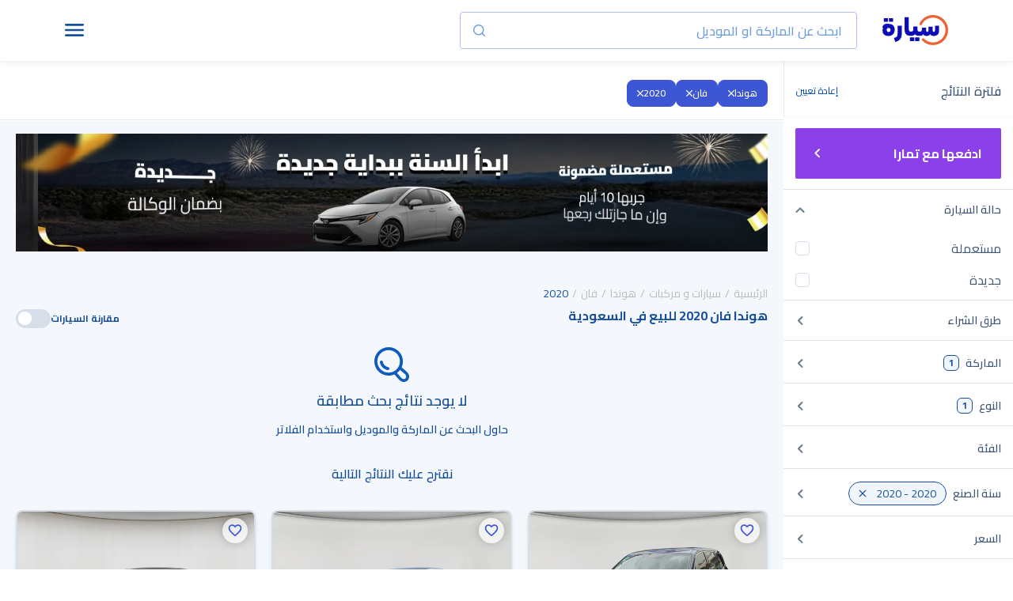

--- FILE ---
content_type: text/html
request_url: https://syarah.com/autos/honda/van/2020
body_size: 50554
content:
<!doctype html>
<html lang="ar" class="">
<head>
<link rel="preconnect" href="https://cdn-frontend-r2.syarah.com">
<link rel="preconnect" href="https://fonts.gstatic.com">
<base href="/" />
<meta charSet="utf-8" />

<!-- font preloads (before image preloads to prioritize font loading) -->

    <link rel="preload" as="font" href="https://fonts.gstatic.com/s/cairo/v28/SLXVc1nY6HkvangtZmpQdkhzfH5lkSscRiyS8p4_RA.woff2" type="font/woff2" crossorigin="anonymous">
    <link rel="preload" as="font" href="https://fonts.gstatic.com/s/cairo/v28/SLXVc1nY6HkvangtZmpQdkhzfH5lkSscQyyS8p4_RHH1.woff2" type="font/woff2" crossorigin="anonymous">
    
<!-- font preloads -->
<!-- Preload single image -->
<!-- Preload Multi images -->
<link rel="preload" href="https://cdn.syarah.com/photos-thumbs/hero-v1/0x99/syarah/online/banner/1767288804-333.webp" as="image" media="(max-width: 767px)">
<link rel="preload" href="https://cdn.syarah.com/photos-thumbs/hero-v1/0x154/syarah/online/banner/1767288804-333.webp" as="image" media="(max-width: 767px)">
<link rel="preload" href="https://cdn.syarah.com/photos-thumbs/online-v1/0x99/online/posts/282143/orignal-1768350724-880_cut.jpg" as="image" media="(max-width: 767px)">
<link rel="preload" href="https://cdn.syarah.com/photos-thumbs/online-v1/0x426/online/posts/282143/orignal-1768350724-880_cut.jpg" as="image" media="(max-width: 767px)">
<link rel="preload" href="https://cdn.syarah.com/photos-thumbs/hero-v1/0x154/syarah/online/banner/1767288803-245.webp" as="image" media="(min-width: 768px)">
<link rel="preload" href="https://cdn.syarah.com/photos-thumbs/hero-v1/0x960/syarah/online/banner/1767288803-245.webp" as="image" media="(min-width: 768px)">
<!-- Title & Desc -->
<title>سيارات هوندا فان 2020 مستعملة وجديدة للبيع في السعودية - أفضل سعر </title>
<meta name="description" content="سيارات هوندا فان 2020 للبيع في السعودية, اشتري سيارتك كاش وأقساط بأفضل سعر ✔ مفحوصة ✔ مضمونة ✔ جربها 10 أيام وإن ما جازتك رجعها, تصفح موقع سيارة الآن! " />
<!-- canonical -->
<link rel="canonical" href="https://syarah.com/autos/honda/van/2020" />
<!-- App Stores -->
<meta name="apple-itunes-app-custom" content="app-id=1066260672" />
<meta name="google-play-app" content="app-id=app.com.syarah" />
<!-- Robots Rules -->
<!-- Twitter -->
<meta name="twitter:card" content="app" />
<meta name="twitter:app:name:googleplay" content="تطبيق سيارة" />
<meta name="twitter:app:url:googleplay" content="https://play.google.com/store/apps/details?id=app.com.syarah" />
<meta name="twitter:app:id:googleplay" content="app.com.syarah" />
<meta name="twitter:app:name:iphone" content="تطبيق سيارة" />
<meta name="twitter:app:name:ipad" content="تطبيق سيارة" />
<meta name="twitter:app:url:iphone" content="https://apps.apple.com/us/app/%D8%B3%D9%8A%D8%A7%D8%B1%D8%A9-%D8%A7%D8%B4%D8%AA%D8%B1%D9%87%D8%A7-%D9%85%D9%86-%D8%AC%D9%88%D8%A7%D9%84%D9%83/id1066260672" />
<meta name="twitter:app:url:ipad" content="https://apps.apple.com/us/app/%D8%B3%D9%8A%D8%A7%D8%B1%D8%A9-%D8%A7%D8%B4%D8%AA%D8%B1%D9%87%D8%A7-%D9%85%D9%86-%D8%AC%D9%88%D8%A7%D9%84%D9%83/id1066260672" />
<meta name="twitter:app:id:iphone" content="1066260672" />
<meta name="twitter:app:id:ipad" content="1066260672" />
<meta name="twitter:site" content="@Syarah_ksa" />
<meta name="twitter:description" content="حمل تطبيق سيارة ✔ اشتر سيارتك أونلاين في المملكة العربية السعودية ✔ سيارات جديدة ومستعملة مضمونة" />
<!-- Open Graph -->
<meta property="og:title" content="تصفح سيارات هوندا فان 2020 مستعملة مضمونة وجديدة في السعودية | موقع سيارة" />
<meta property="og:description" content="تصفح تشكيلة من سيارات هوندا فان 2020 الجديدة والمستعملة المضمونة، خيار دفع بالكاش أو بالتقسيط ✔ بأفضل سعر✔ نوصلها لبيتك ✔ اشترها من سيارة الآن! " />
<meta property="og:url" content="https://syarah.com/autos/honda/van/2020" />
<meta property="og:image" content="https://cdn.syarah.com/syarah/bundles/seo_listing_image_ar.jpg" />
<meta property="og:type" content="website" />
<!-- Alternate Languages -->
<link rel="alternate" href="https://syarah.com/autos/honda/van/2020" hreflang="ar-sa"/>
<link rel="alternate" href="https://syarah.com/en/autos/honda/van/2020" hreflang="en-sa"/>
<link rel="alternate" href="https://syarah.com/autos/honda/van/2020" hreflang="x-default" />
<!-- Structured Data -->
<script type="application/ld+json">{"@context":"https://schema.org","@type":"LocalBusiness","name":"موقع سيارة","image":"https://cdn-frontend-r2.syarah.com/prod/assets/images/logoN.svg","@id":"https://syarah.com","url":"https://syarah.com","telephone":"+966920005379","priceRange":"500","address":{"@type":"PostalAddress","streetAddress":"طريق خريص","addressLocality":"الرياض","postalCode":"13222","addressCountry":"SA"},"geo":{"@type":"GeoCoordinates","latitude":24.7569441,"longitude":46.830089},"openingHoursSpecification":{"@type":"OpeningHoursSpecification","dayOfWeek":["Monday","Tuesday","Wednesday","Thursday","Saturday","Sunday"],"opens":"10:00","closes":"22:00"},"sameAs":["https://www.facebook.com/syarah.KSA","https://twitter.com/Syarah_ksa","https://www.instagram.com/Syarah_ksa/","https://www.youtube.com/@Syarah","https://www.linkedin.com/company/syarah","https://ar.wikipedia.org/wiki/%D8%B3%D9%8A%D8%A7%D8%B1%D8%A9_(%D8%B4%D8%B1%D9%83%D8%A9)","https://syarah.com"]}</script>
<script type="application/ld+json">
          {
            "@context": "https://schema.org/",
            "@type": "BreadcrumbList",
            "itemListElement": [{"@type":"ListItem","position":1,"name":"الرئيسية","item":"https://syarah.com"},{"@type":"ListItem","position":2,"name":"سيارات و مركبات","item":"https://syarah.com/autos"},{"@type":"ListItem","position":3,"name":"هوندا","item":"https://syarah.com/autos/honda"},{"@type":"ListItem","position":4,"name":"فان","item":"https://syarah.com/autos/honda/van"},{"@type":"ListItem","position":5,"name":"2020","item":"https://syarah.com/autos/honda/van/2020"}]
          }
        </script>
<script type="application/ld+json">{"@context":"https://schema.org","@type":"FAQPage","mainEntity":[{"@type":"Question","name":"ما هو أرخص سعر لسيارة هوندا فان 2020 في السعودية؟","acceptedAnswer":{"@type":"Answer","text":"تبدأ أسعار سيارات هوندا فان 2020 الرخيصة في السعودية من حوالي 18,000 - 35,000 ريال سعودي، مما يجعلها خيارًا مناسبًا للمستخدمين الباحثين عن الجودة والسعر المعقول."}},{"@type":"Question","name":"كم يبلغ أقل قسط لسيارة هوندا فان 2020 في السعودية؟","acceptedAnswer":{"@type":"Answer","text":"يمكن الحصول على سيارة هوندا فان 2020 بأقل قسط شهري يبدأ من 500 ريال سعودي."}},{"@type":"Question","name":"هل سيارات هوندا فان 2020 المستعملة مضمونة؟","acceptedAnswer":{"@type":"Answer","text":"جميع سيارات هوندا فان 2020 المستعملة مضمونة ومفحوصة بأكثر من 200 نقطة فحص, تقدر تجربها لمدة 10 أيام, وإن ما جازتلك بتقدر لأي سبب ترجعها."}},{"@type":"Question","name":"هل تتوفر سيارة هوندا فان 2020 الجديدة بضمان الوكالة في السعودية؟","acceptedAnswer":{"@type":"Answer","text":"جميع سيارات هوندا فان 2020 الجديدة المتوفرة في موقع سيارة تأتي بضمان الوكالة."}},{"@type":"Question","name":"ما هي طريقة شراء سيارة هوندا فان 2020 في السعودية؟","acceptedAnswer":{"@type":"Answer","text":"يمكنك شراء سيارة هوندا فان 2020 في السعودية عبر موقع سيارة بسهولة وراحة، حيث تبدأ باختيار السيارة التي تناسب احتياجاتك من بين مجموعة واسعة من السيارات الجديدة والمستعملة، ثم حجزها بضغطة زر مع إمكانية الدفع نقدًا أو عبر حلول تمويلية مرنة مصممة لتلائم ميزانيتك، وبعد إتمام الدفع بالطريقة التي تفضلها، سيتم توصيل السيارة حتى باب منزلك أينما كنت داخل المملكة، مع ضمان تجربة شراء سلسة وآمنة."}},{"@type":"Question","name":"ما هي الأوراق المطلوبة لشراء سيارة هوندا فان 2020 في السعودية؟","acceptedAnswer":{"@type":"Answer","text":"على المشتري عند شراء سيارة هوندا فان 2020 في السعودية تجهيز نسخة من الهوية ورخصة القيادة وعقد المبايعة، وفي حال كان مقيمًا يجب إحضار صورة من الإقامة سارية المفعول مع تعريف مصدق من الكفيل، إضافة إلى سداد الرسوم الحكومية، ويمكن إتمام المبايعة عبر منصة أبشر بتوفير رخصة سير سارية، تقرير فحص فني، تأمين ساري، وإثبات سداد الرسوم لضمان إتمام العملية بشكل قانوني وآمن, كما ننوه أن قريق سيارة يقوم بكافة الإجراءات لتوفير الوقت والجهد."}},{"@type":"Question","name":"هل يوجد تقسيط بدون دفعة أولى لسيارة هوندا فان 2020 في السعودية؟","acceptedAnswer":{"@type":"Answer","text":"بإمكان تقسيط هوندا فان 2020 في السعودية بدون دفعة أولى في السعودية من خلال موقع سيارة."}},{"@type":"Question","name":"كم قيمة الدفعة الأولى لشراء سيارة هوندا فان 2020 في السعودية؟","acceptedAnswer":{"@type":"Answer","text":"تختلف قيدة الدفعة الأولى لسيارة هوندا فان 2020 حسيث تبدأ بدون دفعة أولى, كما يبمكن تقسيطها مع وجود دفعة أولى أو بدون حسب خطة التقسيط التي تريدها."}},{"@type":"Question","name":"ما هي خدمة تجربة سيارة هوندا فان 2020 لمدة 10 أيام؟","acceptedAnswer":{"@type":"Answer","text":"خدمة تجربة سيارة هوندا فان 2020 هي خدمة فريدة تمنحك فرصة تجربة السيارة المستعملة المضمونة لمدة 10 أيام، مع ضمان استرداد كامل المبلغ إذا لم تكن راضيًا عنها، بكل سهولة وبدون أي تعقيدات."}}]}</script>
<link data-chunk="client" rel="stylesheet" href="https://cdn-frontend-r2.syarah.com/prod/static/css/client-a2dee9c7.75ed4d8a.css">
<link data-chunk="pages-search-AutosRenderer" rel="stylesheet" href="https://cdn-frontend-r2.syarah.com/prod/static/css/pages-search-AutosRenderer-5d3f7ed2.a8d1aba0.chunk.css">
<link data-chunk="components-SearchComponent-UnbxdComponents-UnbxdAsideFilters-components-UnbxdTextSearch-UnbxdTextSearch" rel="stylesheet" href="https://cdn-frontend-r2.syarah.com/prod/static/css/components-NavBar-NavBar.1285f45b.chunk.css">
<link data-chunk="components-SearchComponent-UnbxdComponents-UnbxdAsideFilters-UnbxdAsideFilters" rel="stylesheet" href="https://cdn-frontend-r2.syarah.com/prod/static/css/components-SearchComponent-UnbxdComponents-UnbxdAsideFilters-UnbxdAsideFilters.e0a1f657.chunk.css">
<link data-chunk="components-AsideBody-AsideBody" rel="stylesheet" href="https://cdn-frontend-r2.syarah.com/prod/static/css/components-AsideBody-AsideBody.551031cd.chunk.css">
<link data-chunk="components-AsideSubMenu-AsideSubMenu" rel="stylesheet" href="https://cdn-frontend-r2.syarah.com/prod/static/css/components-AsideSubMenu-AsideSubMenu.c2543494.chunk.css">
<link data-chunk="components-AsideFooter-AsideFooter" rel="stylesheet" href="https://cdn-frontend-r2.syarah.com/prod/static/css/components-AsideFooter-AsideFooter.d3a7f4d4.chunk.css">
<link data-chunk="EmptySearchResult-EmptySearchResult" rel="stylesheet" href="https://cdn-frontend-r2.syarah.com/prod/static/css/EmptySearchResult-EmptySearchResult.9e99c2f0.chunk.css">
<link data-chunk="components-SearchComponent-UnbxdComponents-UnbxdRecommendation-UnbxRecommendationCards" rel="stylesheet" href="https://cdn-frontend-r2.syarah.com/prod/static/css/components-SearchComponent-UnbxdComponents-UnbxdRecommendation-UnbxRecommendationCards.229dcbdd.chunk.css">
<link data-chunk="componentsShared-BottomSheetPopup__OLD-BottomSheetPopup" rel="stylesheet" href="https://cdn-frontend-r2.syarah.com/prod/static/css/PaymentTabBoxPopup.8b6d76f2.chunk.css">
<link data-chunk="components-Footer" rel="stylesheet" href="https://cdn-frontend-r2.syarah.com/prod/static/css/components-Footer.cdde4355.chunk.css">
<link data-chunk="components-NewAside-NewAside" rel="stylesheet" href="https://cdn-frontend-r2.syarah.com/prod/static/css/components-NewAside-NewAside.5edb2077.chunk.css">
<link rel="icon" type="image/ico" href="/assets/images/favicon.ico"/>
<link rel="apple-touch-icon" href="https://cdn-frontend-r2.syarah.com/prod/apple-touch-icon.png">
<meta httpEquiv="X-UA-Compatible" content="IE=edge,chrome=1" />
<meta name="viewport"
  content="height=device-height,width=device-width, initial-scale=1, maximum-scale=5, user-scalable = yes"
/>
<meta name="msapplication-TileImage" content="https://cdn-frontend-r2.syarah.com/prod/assets/images/favicon.ico"/>
<!-- font styles -->
<style>
        /* arabic */
@font-face {
  font-family: 'Cairo';
  font-style: normal;
  font-weight: 400;
  font-display: swap;
  src: url(https://fonts.gstatic.com/s/cairo/v28/SLXVc1nY6HkvangtZmpQdkhzfH5lkSscQyyS8p4_RHH1.woff2) format('woff2');
  unicode-range: U+0600-06FF, U+0750-077F, U+0870-088E, U+0890-0891, U+0898-08E1, U+08E3-08FF, U+200C-200E, U+2010-2011, U+204F, U+2E41, U+FB50-FDFF, U+FE70-FE74, U+FE76-FEFC, U+102E0-102FB, U+10E60-10E7E, U+10EFD-10EFF, U+1EE00-1EE03, U+1EE05-1EE1F, U+1EE21-1EE22, U+1EE24, U+1EE27, U+1EE29-1EE32, U+1EE34-1EE37, U+1EE39, U+1EE3B, U+1EE42, U+1EE47, U+1EE49, U+1EE4B, U+1EE4D-1EE4F, U+1EE51-1EE52, U+1EE54, U+1EE57, U+1EE59, U+1EE5B, U+1EE5D, U+1EE5F, U+1EE61-1EE62, U+1EE64, U+1EE67-1EE6A, U+1EE6C-1EE72, U+1EE74-1EE77, U+1EE79-1EE7C, U+1EE7E, U+1EE80-1EE89, U+1EE8B-1EE9B, U+1EEA1-1EEA3, U+1EEA5-1EEA9, U+1EEAB-1EEBB, U+1EEF0-1EEF1;
}
/* latin-ext */
@font-face {
  font-family: 'Cairo';
  font-style: normal;
  font-weight: 400;
  font-display: swap;
  src: url(https://fonts.gstatic.com/s/cairo/v28/SLXVc1nY6HkvangtZmpQdkhzfH5lkSscSCyS8p4_RHH1.woff2) format('woff2');
  unicode-range: U+0100-02AF, U+0304, U+0308, U+0329, U+1E00-1E9F, U+1EF2-1EFF, U+2020, U+20A0-20AB, U+20AD-20C0, U+2113, U+2C60-2C7F, U+A720-A7FF;
}
/* latin */
@font-face {
  font-family: 'Cairo';
  font-style: normal;
  font-weight: 400;
  font-display: swap;
  src: url(https://fonts.gstatic.com/s/cairo/v28/SLXVc1nY6HkvangtZmpQdkhzfH5lkSscRiyS8p4_RA.woff2) format('woff2');
  unicode-range: U+0000-00FF, U+0131, U+0152-0153, U+02BB-02BC, U+02C6, U+02DA, U+02DC, U+0304, U+0308, U+0329, U+2000-206F, U+2074, U+20AC, U+2122, U+2191, U+2193, U+2212, U+2215, U+FEFF, U+FFFD;
}
/* arabic */
@font-face {
  font-family: 'Cairo';
  font-style: normal;
  font-weight: 600;
  font-display: swap;
  src: url(https://fonts.gstatic.com/s/cairo/v28/SLXVc1nY6HkvangtZmpQdkhzfH5lkSscQyyS8p4_RHH1.woff2) format('woff2');
  unicode-range: U+0600-06FF, U+0750-077F, U+0870-088E, U+0890-0891, U+0898-08E1, U+08E3-08FF, U+200C-200E, U+2010-2011, U+204F, U+2E41, U+FB50-FDFF, U+FE70-FE74, U+FE76-FEFC, U+102E0-102FB, U+10E60-10E7E, U+10EFD-10EFF, U+1EE00-1EE03, U+1EE05-1EE1F, U+1EE21-1EE22, U+1EE24, U+1EE27, U+1EE29-1EE32, U+1EE34-1EE37, U+1EE39, U+1EE3B, U+1EE42, U+1EE47, U+1EE49, U+1EE4B, U+1EE4D-1EE4F, U+1EE51-1EE52, U+1EE54, U+1EE57, U+1EE59, U+1EE5B, U+1EE5D, U+1EE5F, U+1EE61-1EE62, U+1EE64, U+1EE67-1EE6A, U+1EE6C-1EE72, U+1EE74-1EE77, U+1EE79-1EE7C, U+1EE7E, U+1EE80-1EE89, U+1EE8B-1EE9B, U+1EEA1-1EEA3, U+1EEA5-1EEA9, U+1EEAB-1EEBB, U+1EEF0-1EEF1;
}
/* latin-ext */
@font-face {
  font-family: 'Cairo';
  font-style: normal;
  font-weight: 600;
  font-display: swap;
  src: url(https://fonts.gstatic.com/s/cairo/v28/SLXVc1nY6HkvangtZmpQdkhzfH5lkSscSCyS8p4_RHH1.woff2) format('woff2');
  unicode-range: U+0100-02AF, U+0304, U+0308, U+0329, U+1E00-1E9F, U+1EF2-1EFF, U+2020, U+20A0-20AB, U+20AD-20C0, U+2113, U+2C60-2C7F, U+A720-A7FF;
}
/* latin */
@font-face {
  font-family: 'Cairo';
  font-style: normal;
  font-weight: 600;
  font-display: swap;
  src: url(https://fonts.gstatic.com/s/cairo/v28/SLXVc1nY6HkvangtZmpQdkhzfH5lkSscRiyS8p4_RA.woff2) format('woff2');
  unicode-range: U+0000-00FF, U+0131, U+0152-0153, U+02BB-02BC, U+02C6, U+02DA, U+02DC, U+0304, U+0308, U+0329, U+2000-206F, U+2074, U+20AC, U+2122, U+2191, U+2193, U+2212, U+2215, U+FEFF, U+FFFD;
}
/* arabic */
@font-face {
  font-family: 'Cairo';
  font-style: normal;
  font-weight: 700;
  font-display: swap;
  src: url(https://fonts.gstatic.com/s/cairo/v28/SLXVc1nY6HkvangtZmpQdkhzfH5lkSscQyyS8p4_RHH1.woff2) format('woff2');
  unicode-range: U+0600-06FF, U+0750-077F, U+0870-088E, U+0890-0891, U+0898-08E1, U+08E3-08FF, U+200C-200E, U+2010-2011, U+204F, U+2E41, U+FB50-FDFF, U+FE70-FE74, U+FE76-FEFC, U+102E0-102FB, U+10E60-10E7E, U+10EFD-10EFF, U+1EE00-1EE03, U+1EE05-1EE1F, U+1EE21-1EE22, U+1EE24, U+1EE27, U+1EE29-1EE32, U+1EE34-1EE37, U+1EE39, U+1EE3B, U+1EE42, U+1EE47, U+1EE49, U+1EE4B, U+1EE4D-1EE4F, U+1EE51-1EE52, U+1EE54, U+1EE57, U+1EE59, U+1EE5B, U+1EE5D, U+1EE5F, U+1EE61-1EE62, U+1EE64, U+1EE67-1EE6A, U+1EE6C-1EE72, U+1EE74-1EE77, U+1EE79-1EE7C, U+1EE7E, U+1EE80-1EE89, U+1EE8B-1EE9B, U+1EEA1-1EEA3, U+1EEA5-1EEA9, U+1EEAB-1EEBB, U+1EEF0-1EEF1;
}
/* latin-ext */
@font-face {
  font-family: 'Cairo';
  font-style: normal;
  font-weight: 700;
  font-display: swap;
  src: url(https://fonts.gstatic.com/s/cairo/v28/SLXVc1nY6HkvangtZmpQdkhzfH5lkSscSCyS8p4_RHH1.woff2) format('woff2');
  unicode-range: U+0100-02AF, U+0304, U+0308, U+0329, U+1E00-1E9F, U+1EF2-1EFF, U+2020, U+20A0-20AB, U+20AD-20C0, U+2113, U+2C60-2C7F, U+A720-A7FF;
}
/* latin */
@font-face {
  font-family: 'Cairo';
  font-style: normal;
  font-weight: 700;
  font-display: swap;
  src: url(https://fonts.gstatic.com/s/cairo/v28/SLXVc1nY6HkvangtZmpQdkhzfH5lkSscRiyS8p4_RA.woff2) format('woff2');
  unicode-range: U+0000-00FF, U+0131, U+0152-0153, U+02BB-02BC, U+02C6, U+02DA, U+02DC, U+0304, U+0308, U+0329, U+2000-206F, U+2074, U+20AC, U+2122, U+2191, U+2193, U+2212, U+2215, U+FEFF, U+FFFD;
}
/* arabic */
@font-face {
  font-family: 'Cairo';
  font-style: normal;
  font-weight: 900;
  font-display: swap;
  src: url(https://fonts.gstatic.com/s/cairo/v28/SLXVc1nY6HkvangtZmpQdkhzfH5lkSscQyyS8p4_RHH1.woff2) format('woff2');
  unicode-range: U+0600-06FF, U+0750-077F, U+0870-088E, U+0890-0891, U+0898-08E1, U+08E3-08FF, U+200C-200E, U+2010-2011, U+204F, U+2E41, U+FB50-FDFF, U+FE70-FE74, U+FE76-FEFC, U+102E0-102FB, U+10E60-10E7E, U+10EFD-10EFF, U+1EE00-1EE03, U+1EE05-1EE1F, U+1EE21-1EE22, U+1EE24, U+1EE27, U+1EE29-1EE32, U+1EE34-1EE37, U+1EE39, U+1EE3B, U+1EE42, U+1EE47, U+1EE49, U+1EE4B, U+1EE4D-1EE4F, U+1EE51-1EE52, U+1EE54, U+1EE57, U+1EE59, U+1EE5B, U+1EE5D, U+1EE5F, U+1EE61-1EE62, U+1EE64, U+1EE67-1EE6A, U+1EE6C-1EE72, U+1EE74-1EE77, U+1EE79-1EE7C, U+1EE7E, U+1EE80-1EE89, U+1EE8B-1EE9B, U+1EEA1-1EEA3, U+1EEA5-1EEA9, U+1EEAB-1EEBB, U+1EEF0-1EEF1;
}
/* latin-ext */
@font-face {
  font-family: 'Cairo';
  font-style: normal;
  font-weight: 900;
  font-display: swap;
  src: url(https://fonts.gstatic.com/s/cairo/v28/SLXVc1nY6HkvangtZmpQdkhzfH5lkSscSCyS8p4_RHH1.woff2) format('woff2');
  unicode-range: U+0100-02AF, U+0304, U+0308, U+0329, U+1E00-1E9F, U+1EF2-1EFF, U+2020, U+20A0-20AB, U+20AD-20C0, U+2113, U+2C60-2C7F, U+A720-A7FF;
}
/* latin */
@font-face {
  font-family: 'Cairo';
  font-style: normal;
  font-weight: 900;
  font-display: swap;
  src: url(https://fonts.gstatic.com/s/cairo/v28/SLXVc1nY6HkvangtZmpQdkhzfH5lkSscRiyS8p4_RA.woff2) format('woff2');
  unicode-range: U+0000-00FF, U+0131, U+0152-0153, U+02BB-02BC, U+02C6, U+02DA, U+02DC, U+0304, U+0308, U+0329, U+2000-206F, U+2074, U+20AC, U+2122, U+2191, U+2193, U+2212, U+2215, U+FEFF, U+FFFD;
}

    </style><style>
  @font-face {
    font-family: "icomoon";
    src: url("/assets/fonts/syarahFonts/icomoon.eot?nr136q");
    src: url("/assets/fonts/syarahFonts/icomoon.eot?nr136q#iefix") format("embedded-opentype"),
         url("/assets/fonts/syarahFonts/icomoon.ttf?nr136q") format("truetype"),
         url("/assets/fonts/syarahFonts/icomoon.woff?nr136q") format("woff"),
         url("/assets/fonts/syarahFonts/icomoon.svg?nr136q#icomoon") format("svg");
    font-weight: normal;
    font-style: normal;
    font-display: swap;
  }
</style><style>
 @font-face {
        font-family: 'saudi_riyal';
        src: url('/assets/fonts/saudiRiyalFont/saudi_riyal.eot?bdfc4l');
        src: url('/assets/fonts/saudiRiyalFont/saudi_riyal.eot?bdfc4l#iefix') format('embedded-opentype'),
            url('/assets/fonts/saudiRiyalFont/saudi_riyal.woff2?bdfc4l') format('woff2'),
            url('/assets/fonts/saudiRiyalFont/saudi_riyal.woff?bdfc4l') format('woff'),
            url('/assets/fonts/saudiRiyalFont/saudi_riyal.ttf?bdfc4l') format('truetype'),
            url('/assets/fonts/saudiRiyalFont/saudi_riyal.svg?bdfc4l#saudi_riyal') format('svg');
        font-weight: normal;
        font-style: normal;
        font-display: block;
      }
      
      
      /* Currency icon definition */
      body[dir="rtl"] .syarah-currency-icon,
      .syarah-currency-icon {
        font-family: 'saudi_riyal' !important;
        font-style: normal;
        font-weight: normal;
        font-variant: normal;
        text-transform: none;
        -webkit-font-smoothing: antialiased;
        -moz-osx-font-smoothing: grayscale;
        display: ruby;
      }
      body[dir="ltr"] .syarah-currency-icon {
        font-family: 'saudi_riyal' !important;
        font-style: normal;
        font-weight: normal;
        font-variant: normal;
        text-transform: none;
        line-height: normal !important;
        -webkit-font-smoothing: antialiased;
        -moz-osx-font-smoothing: grayscale;
        display: ruby;
      }
      
      .syarah-currency-icon:before {
        font-family: 'saudi_riyal' !important;
        content: "\e900";
        unicode-bidi: isolate-override;
        vertical-align: middle;
      }
</style>
  
<!-- font styles -->

<!-- header meta tags -->
<!-- dep --><meta name="title" content="سيارات هوندا فان 2020 مستعملة وجديدة للبيع في السعودية - أفضل سعر "/> 

<!-- header meta tags -->

<script>
    var googletag = googletag || {};
    googletag.cmd = googletag.cmd || [];
    dataLayer = window.dataLayer || [];

    function PushDataLayer(e, c, a, l) {
        dataLayer.push({
            'event': e,
            'eventCategory': c,
            'eventAction': a,
            'eventLabel': l,
        });
    }
    function PushDataLayerNew(e, c, a, l ) {
      dataLayer.push({
        'event': e,
        'event_category': c,
        'event_action': a,
        'event_label': l,
      });
    }
    function PushDataLayerObject(Obj) {
      dataLayer.push(Obj); 
    }
    </script>
     
    
    
    
    
    <script>  
    dataLayer.push({ 'event': 'Pageview', 'pagePath': '/autos/honda/van/2020', 'pageTitle': "سيارات هوندا فان 2020 مستعملة وجديدة للبيع في السعودية - أفضل سعر " });
    </script>
<!-- link tags -->
<link data-chunk="components-NewAside-NewAside" rel="preload" as="style" href="https://cdn-frontend-r2.syarah.com/prod/static/css/components-NewAside-NewAside.5edb2077.chunk.css">
<link data-chunk="components-Footer" rel="preload" as="style" href="https://cdn-frontend-r2.syarah.com/prod/static/css/components-Footer.cdde4355.chunk.css">
<link data-chunk="componentsShared-BottomSheetPopup__OLD-BottomSheetPopup" rel="preload" as="style" href="https://cdn-frontend-r2.syarah.com/prod/static/css/PaymentTabBoxPopup.8b6d76f2.chunk.css">
<link data-chunk="components-SearchComponent-UnbxdComponents-UnbxdRecommendation-UnbxRecommendationCards" rel="preload" as="style" href="https://cdn-frontend-r2.syarah.com/prod/static/css/components-SearchComponent-UnbxdComponents-UnbxdRecommendation-UnbxRecommendationCards.229dcbdd.chunk.css">
<link data-chunk="EmptySearchResult-EmptySearchResult" rel="preload" as="style" href="https://cdn-frontend-r2.syarah.com/prod/static/css/EmptySearchResult-EmptySearchResult.9e99c2f0.chunk.css">
<link data-chunk="components-AsideFooter-AsideFooter" rel="preload" as="style" href="https://cdn-frontend-r2.syarah.com/prod/static/css/components-AsideFooter-AsideFooter.d3a7f4d4.chunk.css">
<link data-chunk="components-AsideSubMenu-AsideSubMenu" rel="preload" as="style" href="https://cdn-frontend-r2.syarah.com/prod/static/css/components-AsideSubMenu-AsideSubMenu.c2543494.chunk.css">
<link data-chunk="components-AsideBody-AsideBody" rel="preload" as="style" href="https://cdn-frontend-r2.syarah.com/prod/static/css/components-AsideBody-AsideBody.551031cd.chunk.css">
<link data-chunk="components-SearchComponent-UnbxdComponents-UnbxdAsideFilters-UnbxdAsideFilters" rel="preload" as="style" href="https://cdn-frontend-r2.syarah.com/prod/static/css/components-SearchComponent-UnbxdComponents-UnbxdAsideFilters-UnbxdAsideFilters.e0a1f657.chunk.css">
<link data-chunk="components-SearchComponent-UnbxdComponents-UnbxdAsideFilters-components-UnbxdTextSearch-UnbxdTextSearch" rel="preload" as="style" href="https://cdn-frontend-r2.syarah.com/prod/static/css/components-NavBar-NavBar.1285f45b.chunk.css">
<link data-chunk="pages-search-AutosRenderer" rel="preload" as="style" href="https://cdn-frontend-r2.syarah.com/prod/static/css/pages-search-AutosRenderer-5d3f7ed2.a8d1aba0.chunk.css">
<link data-chunk="client" rel="preload" as="style" href="https://cdn-frontend-r2.syarah.com/prod/static/css/client-a2dee9c7.75ed4d8a.css">
<link data-chunk="client" rel="preload" as="script" href="https://cdn-frontend-r2.syarah.com/prod/static/js/runtime.4ae0d216.js">
<link data-chunk="client" rel="preload" as="script" href="https://cdn-frontend-r2.syarah.com/prod/static/js/3103.1308f85f.js">
<link data-chunk="client" rel="preload" as="script" href="https://cdn-frontend-r2.syarah.com/prod/static/js/4013.701e8527.js">
<link data-chunk="client" rel="preload" as="script" href="https://cdn-frontend-r2.syarah.com/prod/static/js/6597.eb152982.js">
<link data-chunk="client" rel="preload" as="script" href="https://cdn-frontend-r2.syarah.com/prod/static/js/1705.455d1a95.js">
<link data-chunk="client" rel="preload" as="script" href="https://cdn-frontend-r2.syarah.com/prod/static/js/3768.0c4403bc.js">
<link data-chunk="client" rel="preload" as="script" href="https://cdn-frontend-r2.syarah.com/prod/static/js/4976.7cde26a3.js">
<link data-chunk="client" rel="preload" as="script" href="https://cdn-frontend-r2.syarah.com/prod/static/js/9833.f6e9636f.js">
<link data-chunk="client" rel="preload" as="script" href="https://cdn-frontend-r2.syarah.com/prod/static/js/client-5d3f7ed2.0384fb10.js">
<link data-chunk="client" rel="preload" as="script" href="https://cdn-frontend-r2.syarah.com/prod/static/js/client-48f5e79e.caa26a8f.js">
<link data-chunk="client" rel="preload" as="script" href="https://cdn-frontend-r2.syarah.com/prod/static/js/client-713d189e.cdd5f2ff.js">
<link data-chunk="client" rel="preload" as="script" href="https://cdn-frontend-r2.syarah.com/prod/static/js/client-4f064d56.b6ea5922.js">
<link data-chunk="client" rel="preload" as="script" href="https://cdn-frontend-r2.syarah.com/prod/static/js/client-7ab4dc15.9341656e.js">
<link data-chunk="client" rel="preload" as="script" href="https://cdn-frontend-r2.syarah.com/prod/static/js/client-bec83d1f.9277e369.js">
<link data-chunk="client" rel="preload" as="script" href="https://cdn-frontend-r2.syarah.com/prod/static/js/client-31743c5a.bbc71ad5.js">
<link data-chunk="client" rel="preload" as="script" href="https://cdn-frontend-r2.syarah.com/prod/static/js/client-7bd12dde.57fa738d.js">
<link data-chunk="client" rel="preload" as="script" href="https://cdn-frontend-r2.syarah.com/prod/static/js/client-bbcc944f.069f95b2.js">
<link data-chunk="pages-search-AutosRenderer" rel="preload" as="script" href="https://cdn-frontend-r2.syarah.com/prod/static/js/372.32b86c34.chunk.js">
<link data-chunk="pages-search-AutosRenderer" rel="preload" as="script" href="https://cdn-frontend-r2.syarah.com/prod/static/js/4020.6f3c0ce0.chunk.js">
<link data-chunk="pages-search-AutosRenderer" rel="preload" as="script" href="https://cdn-frontend-r2.syarah.com/prod/static/js/946.d289d378.chunk.js">
<link data-chunk="pages-search-AutosRenderer" rel="preload" as="script" href="https://cdn-frontend-r2.syarah.com/prod/static/js/4188.9450b612.chunk.js">
<link data-chunk="pages-search-AutosRenderer" rel="preload" as="script" href="https://cdn-frontend-r2.syarah.com/prod/static/js/pages-search-AutosRenderer-5d3f7ed2.682fa2f8.chunk.js">
<link data-chunk="pages-search-AutosRenderer" rel="preload" as="script" href="https://cdn-frontend-r2.syarah.com/prod/static/js/pages-search-AutosRenderer-2e6dba17.b26fa7f9.chunk.js">
<link data-chunk="pages-search-AutosRenderer" rel="preload" as="script" href="https://cdn-frontend-r2.syarah.com/prod/static/js/pages-search-AutosRenderer-e9013f76.25167f5e.chunk.js">
<link data-chunk="pages-search-AutosRenderer" rel="preload" as="script" href="https://cdn-frontend-r2.syarah.com/prod/static/js/pages-search-AutosRenderer-4753ad1c.bf472f2c.chunk.js">
<link data-chunk="pages-search-AutosRenderer" rel="preload" as="script" href="https://cdn-frontend-r2.syarah.com/prod/static/js/pages-search-AutosRenderer-7bd12dde.c855f92f.chunk.js">
<link data-chunk="components-SearchComponent-UnbxdComponents-UnbxdAsideFilters-components-UnbxdTextSearch-UnbxdTextSearch" rel="preload" as="script" href="https://cdn-frontend-r2.syarah.com/prod/static/js/components-NavBar-NavBar.e8e28126.chunk.js">
<link data-chunk="components-SearchComponent-UnbxdComponents-UnbxdAsideFilters-UnbxdAsideFilters" rel="preload" as="script" href="https://cdn-frontend-r2.syarah.com/prod/static/js/components-SearchComponent-UnbxdComponents-UnbxdAsideFilters-UnbxdAsideFilters.a467159c.chunk.js">
<link data-chunk="components-AsideBody-AsideBody" rel="preload" as="script" href="https://cdn-frontend-r2.syarah.com/prod/static/js/components-AsideBody-AsideBody.47324c04.chunk.js">
<link data-chunk="components-AsideSubMenu-AsideSubMenu" rel="preload" as="script" href="https://cdn-frontend-r2.syarah.com/prod/static/js/1541.c04e05f8.chunk.js">
<link data-chunk="components-AsideSubMenu-AsideSubMenu" rel="preload" as="script" href="https://cdn-frontend-r2.syarah.com/prod/static/js/components-AsideSubMenu-AsideSubMenu.033422f8.chunk.js">
<link data-chunk="components-AsideFooter-AsideFooter" rel="preload" as="script" href="https://cdn-frontend-r2.syarah.com/prod/static/js/components-AsideFooter-AsideFooter.1b85ef98.chunk.js">
<link data-chunk="EmptySearchResult-EmptySearchResult" rel="preload" as="script" href="https://cdn-frontend-r2.syarah.com/prod/static/js/EmptySearchResult-EmptySearchResult.7362664b.chunk.js">
<link data-chunk="componentsShared-BottomSheetPopup__OLD-BottomSheetPopup" rel="preload" as="script" href="https://cdn-frontend-r2.syarah.com/prod/static/js/PaymentTabBoxPopup.ae194155.chunk.js">
<link data-chunk="components-Footer" rel="preload" as="script" href="https://cdn-frontend-r2.syarah.com/prod/static/js/components-Footer.99c98e52.chunk.js">
<link data-chunk="components-NewAside-NewAside" rel="preload" as="script" href="https://cdn-frontend-r2.syarah.com/prod/static/js/components-NewAside-NewAside.490140bc.chunk.js">
<!-- link tags -->

<!-- anti-flicker  -->

<script>(function(a,s,y,n,c,h,i,d,e){s.className+=' '+y;h.start=1*new Date;
h.end=i=function(){s.className=s.className.replace(RegExp(' ?'+y),'')};
(a[n]=a[n]||[]).hide=h;setTimeout(function(){i();h.end=null},c);h.timeout=c;
})(window,document.documentElement,'async-hide','dataLayer',2000,
{'OPT-56MNXMM':true});</script>
<!-- anti-flicker  -->


</head> 
<body dir=rtl> 
  <div id="root"><div data-rht-toaster="" style="position:fixed;z-index:9999;top:16px;left:16px;right:16px;bottom:16px;pointer-events:none"></div><div class=" Layout-module__hasNavBar     MainContainerLO"><header class="Header-module__siteHeader   m-hide  transition duration-1000 "><div id="desktopHeader" class="container Header-module__innerHdr "><span class="SearchHEader Header-module__backFlex"><a class=" " href="/"><img width="83" height="38" class="Header-module__logoSizeRev hasEvents" src="https://cdn-frontend-r2.syarah.com/prod/assets/images/logoN.svg" alt="syarah logo icon" id="home-logo"/></a></span><p class="m-show Header-module__mobHasTitle"></p><form class="UnbxdTextSearch-module__wrapper " id="unbxd-text-search_bar-container"><input type="text" placeholder="ابحث عن الماركة او الموديل" class="interActiveGray" value=""/><img src="https://cdn-frontend-r2.syarah.com/prod/assets/images/text-search-icon.svg" width="15" height="15" alt="search" class="hasEvents cursor-pointer"/></form><ul><li class="Header-module__lastLiRev"><span class="sideMenuToggle m-hide cursor-pointer" id="side-menu-toggle"><img src="https://cdn-frontend-r2.syarah.com/prod/assets/images/menuToggle.svg" class="Header-module__MenuIcnSizeRev hasEvents" style="background-repeat:no-repeat;background-size:cover;background-image:none;background-color:transparent;background-position:center" data-id="burgerMenu" fetchpriority="low" width="24" height="16" alt="T"/></span></li></ul></div></header><main class=""><section class="Filters-module__searchPageContainer container extraWideContainer  Filters-module__NewContainer"><aside class="UnbxdAsideFilters-module__container UnbxdAsideFilters-module__FilterOnMobile"><div id="AsideHeightOne" class="AsideHeader-module__container"><strong class="m-show AsideHeader-module__mobileHEdingStyle"><img src="https://cdn-frontend-r2.syarah.com/prod/assets/images/arrAcc.svg" alt="back" width="12" height="7"/><span>فلترة النتائج</span></strong><strong class="m-hide">فلترة النتائج</strong></div><div class="AsideBody-module__wrapper "><div class="AsideBody-module__dealFacetWrapper"><button class="interActiveBackPurple">ادفعها مع تمارا<img width="24" height="24" src="https://cdn-frontend-r2.syarah.com/prod/assets/images/whtBck.svg" alt="arrow"/></button></div><div class="OpenMenuSelection-module__container  "><div class="OpenMenuSelection-module__title"><strong>حالة السيارة</strong><img src="https://cdn-frontend-r2.syarah.com/prod/assets/images/arrAcc.svg" alt="arrow" width="12px" height="7px"/></div><div><label class="CheckBox-module__container" data-disable="false"><div class="CheckBox-module__labelStyle">مستعملة<!-- --> </div><label class="CostumeCheckBox-module__wrapper CheckBox-module__checkboxStyle  "><input type="checkbox" value="0"/><span></span></label></label><label class="CheckBox-module__container" data-disable="false"><div class="CheckBox-module__labelStyle">جديدة<!-- --> </div><label class="CostumeCheckBox-module__wrapper CheckBox-module__checkboxStyle  "><input type="checkbox" value="1"/><span></span></label></label></div></div><div class="SubFilterOpenButton-module__container  "><strong>طرق الشراء</strong><img src="https://cdn-frontend-r2.syarah.com/prod/assets/images/arrAcc.svg" alt="arrow" width="12px" height="7px"/></div><div class="SubFilterOpenButton-module__container  "><strong>الماركة</strong><span class="SubFilterOpenButton-module__seletedItems">1</span><img src="https://cdn-frontend-r2.syarah.com/prod/assets/images/arrAcc.svg" alt="arrow" width="12px" height="7px"/></div><div class="SubFilterOpenButton-module__container  "><strong>النوع</strong><span class="SubFilterOpenButton-module__seletedItems">1</span><img src="https://cdn-frontend-r2.syarah.com/prod/assets/images/arrAcc.svg" alt="arrow" width="12px" height="7px"/></div><div class="SubFilterOpenButton-module__container  "><strong>الفئة</strong><img src="https://cdn-frontend-r2.syarah.com/prod/assets/images/arrAcc.svg" alt="arrow" width="12px" height="7px"/></div><div class="SubFilterOpenButton-module__container  "><strong>سنة الصنع</strong><span title="2020 - 2020 " class="AsideTag-module__tag AsideTag-module__blueTag  SubFilterOpenButton-module__rangeTag "><span class="md:overflow-hidden md:text-ellipsis md:max-w-[100px] md:whitespace-nowrap">2020 - 2020 </span><img src="https://cdn-frontend-r2.syarah.com/prod/assets/images/blueX.svg" alt="Delete" aria-label="Delete"/></span><img src="https://cdn-frontend-r2.syarah.com/prod/assets/images/arrAcc.svg" alt="arrow" width="12px" height="7px"/></div><div class="SubFilterOpenButton-module__container  "><strong>السعر</strong><img src="https://cdn-frontend-r2.syarah.com/prod/assets/images/arrAcc.svg" alt="arrow" width="12px" height="7px"/></div><div class="SubFilterOpenButton-module__container  "><strong>الممشى</strong><img src="https://cdn-frontend-r2.syarah.com/prod/assets/images/arrAcc.svg" alt="arrow" width="12px" height="7px"/></div><div class="SubFilterOpenButton-module__container  "><strong>القسط الشهري</strong><img src="https://cdn-frontend-r2.syarah.com/prod/assets/images/arrAcc.svg" alt="arrow" width="12px" height="7px"/></div><div class="SubFilterOpenButton-module__container  "><strong>اللون الخارجي</strong><img src="https://cdn-frontend-r2.syarah.com/prod/assets/images/arrAcc.svg" alt="arrow" width="12px" height="7px"/></div><div class="SubFilterOpenButton-module__container  "><strong>اللون الداخلي</strong><img src="https://cdn-frontend-r2.syarah.com/prod/assets/images/arrAcc.svg" alt="arrow" width="12px" height="7px"/></div><div class="SubFilterOpenButton-module__container  "><strong>التصنيف</strong><img src="https://cdn-frontend-r2.syarah.com/prod/assets/images/arrAcc.svg" alt="arrow" width="12px" height="7px"/></div><div class="SubFilterOpenButton-module__container  "><strong>أهم المميزات</strong><img src="https://cdn-frontend-r2.syarah.com/prod/assets/images/arrAcc.svg" alt="arrow" width="12px" height="7px"/></div><div class="SubFilterOpenButton-module__container  "><strong>الراحة</strong><img src="https://cdn-frontend-r2.syarah.com/prod/assets/images/arrAcc.svg" alt="arrow" width="12px" height="7px"/></div><div class="SubFilterOpenButton-module__container  "><strong>تقنيات</strong><img src="https://cdn-frontend-r2.syarah.com/prod/assets/images/arrAcc.svg" alt="arrow" width="12px" height="7px"/></div><div class="SubFilterOpenButton-module__container  "><strong>الامان</strong><img src="https://cdn-frontend-r2.syarah.com/prod/assets/images/arrAcc.svg" alt="arrow" width="12px" height="7px"/></div><div class="SubFilterOpenButton-module__container  "><strong>تجهيزات خارجية</strong><img src="https://cdn-frontend-r2.syarah.com/prod/assets/images/arrAcc.svg" alt="arrow" width="12px" height="7px"/></div><div class="SubFilterOpenButton-module__container  "><strong>الوارد</strong><img src="https://cdn-frontend-r2.syarah.com/prod/assets/images/arrAcc.svg" alt="arrow" width="12px" height="7px"/></div><div class="SubFilterOpenButton-module__container  "><strong>الشكل</strong><img src="https://cdn-frontend-r2.syarah.com/prod/assets/images/arrAcc.svg" alt="arrow" width="12px" height="7px"/></div><div class="SubFilterOpenButton-module__container  "><strong>سعة المحرك</strong><img src="https://cdn-frontend-r2.syarah.com/prod/assets/images/arrAcc.svg" alt="arrow" width="12px" height="7px"/></div><div class="SubFilterOpenButton-module__container  "><strong>نوع الوقود</strong><img src="https://cdn-frontend-r2.syarah.com/prod/assets/images/arrAcc.svg" alt="arrow" width="12px" height="7px"/></div><div class="SubFilterOpenButton-module__container  "><strong>الجير</strong><img src="https://cdn-frontend-r2.syarah.com/prod/assets/images/arrAcc.svg" alt="arrow" width="12px" height="7px"/></div><div class="SubFilterOpenButton-module__container  "><strong>عدد السليندرات</strong><img src="https://cdn-frontend-r2.syarah.com/prod/assets/images/arrAcc.svg" alt="arrow" width="12px" height="7px"/></div><div class="SubFilterOpenButton-module__container  "><strong>عدد الغمارات</strong><img src="https://cdn-frontend-r2.syarah.com/prod/assets/images/arrAcc.svg" alt="arrow" width="12px" height="7px"/></div><div class="SubFilterOpenButton-module__container  "><strong>عدد المقاعد</strong><img src="https://cdn-frontend-r2.syarah.com/prod/assets/images/arrAcc.svg" alt="arrow" width="12px" height="7px"/></div><div class="SubFilterOpenButton-module__container  "><strong>نظام الدفع</strong><img src="https://cdn-frontend-r2.syarah.com/prod/assets/images/arrAcc.svg" alt="arrow" width="12px" height="7px"/></div><div class="AsideBody-module__mobileMoreBtn m-show"><span>شاهد المزيد من خيارات البحث</span><img src="https://cdn-frontend-r2.syarah.com/prod/assets/images/arrAcc.svg" alt="arrow" width="12" height="7"/></div></div><div class="AsideSubMenu-module__container "><div class="SubMenuContainer-module__container"><div class="SubMenuContainer-module__headingPart"><img class="m-hide" src="https://cdn-frontend-r2.syarah.com/prod/assets/images/arrAcc.svg" width="12" height="7" alt="arrow"/><span class="SubMenuContainer-module__backMob m-show">إلغاء</span><strong></strong></div><div class="SubMenuContainer-module__componentContainer "><div class="CheckBoxGroup-module__container "></div><div class="CheckBoxGroup-module__noteContainer"><p><strong>حاول إزالة بعض الفلاتر</strong> <span>لإيجاد نتائج بحث مطابقة</span></p><button>العودة لفلترة النتائج</button></div></div><button class="SubMenuContainer-module__DoneBtn">تم</button></div></div><div class="AsideFooter-module__container m-show" id="clickMeToCloseFilter"><strong>أظهر النتائج</strong><div><img width="18" height="12" src="https://cdn-frontend-r2.syarah.com/prod/assets/images/arrShow.svg" alt="arrow"/></div></div></aside><div class="UnbxdPosts-module__mainWrapper"><div class="UnbxdPosts-module__autosAndTagsWrapperLess"><div class="SelectedTags-module__wrapper m-hide"><div><button class="Tag-module__tag">هوندا<svg xmlns="http://www.w3.org/2000/svg" width="8" height="8" viewBox="0 0 8 8" fill="none"><path d="M7.82253 0.183542C7.58589 -0.0530906 7.20364 -0.0530906 6.96701 0.183542L4 3.14448L1.03299 0.177474C0.796359 -0.0591581 0.414107 -0.0591581 0.177474 0.177474C-0.0591581 0.414107 -0.0591581 0.796359 0.177474 1.03299L3.14448 4L0.177474 6.96701C-0.0591581 7.20364 -0.0591581 7.58589 0.177474 7.82253C0.414107 8.05916 0.796359 8.05916 1.03299 7.82253L4 4.85552L6.96701 7.82253C7.20364 8.05916 7.58589 8.05916 7.82253 7.82253C8.05916 7.58589 8.05916 7.20364 7.82253 6.96701L4.85552 4L7.82253 1.03299C8.05309 0.802427 8.05309 0.414107 7.82253 0.183542Z" fill="white"></path></svg></button><button class="Tag-module__tag">فان<svg xmlns="http://www.w3.org/2000/svg" width="8" height="8" viewBox="0 0 8 8" fill="none"><path d="M7.82253 0.183542C7.58589 -0.0530906 7.20364 -0.0530906 6.96701 0.183542L4 3.14448L1.03299 0.177474C0.796359 -0.0591581 0.414107 -0.0591581 0.177474 0.177474C-0.0591581 0.414107 -0.0591581 0.796359 0.177474 1.03299L3.14448 4L0.177474 6.96701C-0.0591581 7.20364 -0.0591581 7.58589 0.177474 7.82253C0.414107 8.05916 0.796359 8.05916 1.03299 7.82253L4 4.85552L6.96701 7.82253C7.20364 8.05916 7.58589 8.05916 7.82253 7.82253C8.05916 7.58589 8.05916 7.20364 7.82253 6.96701L4.85552 4L7.82253 1.03299C8.05309 0.802427 8.05309 0.414107 7.82253 0.183542Z" fill="white"></path></svg></button><button class="Tag-module__tag">2020<svg xmlns="http://www.w3.org/2000/svg" width="8" height="8" viewBox="0 0 8 8" fill="none"><path d="M7.82253 0.183542C7.58589 -0.0530906 7.20364 -0.0530906 6.96701 0.183542L4 3.14448L1.03299 0.177474C0.796359 -0.0591581 0.414107 -0.0591581 0.177474 0.177474C-0.0591581 0.414107 -0.0591581 0.796359 0.177474 1.03299L3.14448 4L0.177474 6.96701C-0.0591581 7.20364 -0.0591581 7.58589 0.177474 7.82253C0.414107 8.05916 0.796359 8.05916 1.03299 7.82253L4 4.85552L6.96701 7.82253C7.20364 8.05916 7.58589 8.05916 7.82253 7.82253C8.05916 7.58589 8.05916 7.20364 7.82253 6.96701L4.85552 4L7.82253 1.03299C8.05309 0.802427 8.05309 0.414107 7.82253 0.183542Z" fill="white"></path></svg></button></div></div></div><div class="UnbxdPosts-module__searchResultContainer UnbxdPosts-module__mainPostsWrapper"><section class="max-w-[540px] md:max-w-[720px] lg:max-w-[960px] xl:max-w-[1275px] 2xl:max-w-[1320px] mx-auto MarketingBanner-module__wrapper"><picture><source srcSet="https://cdn.syarah.com/photos-thumbs/hero-v1/0x960/syarah/online/banner/1767288803-245.webp" media="(min-width: 768px)"/><source srcSet="https://cdn.syarah.com/photos-thumbs/hero-v1/0x960/syarah/online/banner/1767288804-333.webp" media="(max-width: 767px)"/><img src="https://cdn.syarah.com/photos-thumbs/hero-v1/0x960/syarah/online/banner/1767288803-245.webp" width="1330px" height="155px" alt="M"/></picture></section><div><section class="max-w-[540px] md:max-w-[720px] lg:max-w-[960px] xl:max-w-[1275px] 2xl:max-w-[1320px] mx-auto"><div class="UnbxdTitleArea-module__wrapper"><ul class="BreadCrumb-module__breadCrumb2 container mt-2 mb-2 !mt-2"><li class=""><a href="https://syarah.com/">الرئيسية</a></li><li class=""><a href="https://syarah.com/autos">سيارات و مركبات</a></li><li class=""><a href="https://syarah.com/autos/honda">هوندا</a></li><li class=""><a href="https://syarah.com/autos/honda/van">فان</a></li><li class="">2020</li></ul><div class="UnbxdTitleArea-module__h1Area"><h1>هوندا فان 2020 للبيع في السعودية </h1> </div><div class="flex gap-6 items-center mt-2"><div class="flex gap-2.5 items-center"><strong class="text-[#154F9C] text-xs font-bold leading-[24px]">مقارنة السيارات</strong><div class="cursor-pointer w-[44px] h-[24px] rounded-[12px] relative bg-[#D6DFE9]"><span class="bg-white w-[17px] h-[17px] block rounded-full transform transition duration-300 absolute top-[calc(50%-8.5px)] right-[3px] translate-x-[-21px]"></span></div></div></div></div></section></div><section class="max-w-[540px] md:max-w-[720px] lg:max-w-[960px] xl:max-w-[1275px] 2xl:max-w-[1320px] mx-auto"><div class="EmptySearchResult-module__wrapper"><img src="https://cdn-frontend-r2.syarah.com/prod/assets/images/search.svg" alt=""/><strong class="EmptySearchResult-module__title">لا يوجد نتائج بحث مطابقة</strong><p>حاول البحث عن الماركة والموديل واستخدام الفلاتر</p><strong class="EmptySearchResult-module__suggestions mb-1">نقترح عليك النتائج التالية</strong></div><section class="UnbxdRecommendationCards-module__cardsContainer"><ul class="UnbxdRecommendationCards-module__cardsWrapper"><li class="UnbxdRecommendationCards-module__card"><div class="relative bg-white rounded-lg overflow-hidden shadow-md w-full cursor-pointer hover:shadow-lg h-full flex flex-col border-2 border-solid border-neutral-10 duration-200 transition-all" id="modern-card_post-282143"><div class="relative"><div class="absolute top-0 left-0 z-10 flex p-3 items-center justify-between w-full"><div class="bg-white rounded-full shadow-md focus:outline-none transition-colors w-8 h-8 flex items-center justify-center flex-shrink-0 CardHeader-module__FavoriteButton" role="button"><span class="iconify material-symbols--favorite-outline-rounded fill-current text-primary flex-shrink-0" style="width:20px;height:20px"></span></div></div><div class="relative h-56 w-full overflow-hidden" style="touch-action:pan-y"><span class="flex items-center p-4 justify-center absolute top-1/2 right-0 transform -translate-y-1/2 rounded-full z-20  cursor-pointer opacity-0"><span class="bg-[rgba(72,72,72,0.6)] rounded-full w-6 h-6"><span class="iconify materz-40 material-symbols--chevron-right-rounded fill-current text-white" style="width:24px;height:24px"></span></span></span><span class="flex items-center p-4 justify-center absolute top-1/2 left-0 transform -translate-y-1/2  z-20  cursor-pointer "><span class="bg-[rgba(72,72,72,0.6)] rounded-full w-6 h-6"><span class="iconify material-symbols--chevron-left-rounded fill-current text-white" style="width:24px;height:24px"></span></span></span><a href="/cardetail/honda-pilot-used-282143#page_number=1&amp;product_position=1&amp;listing_type=recommendation_filter&amp;logged_in=false&amp;section_type=zero results"><div class="absolute inset-0 transition-all duration-300 opacity-100"><img src="https://cdn.syarah.com/photos-thumbs/online-v1/0x426/online/posts/282143/orignal-1768350724-880_cut.jpg" class="w-full h-full object-cover" style="background-repeat:no-repeat;background-size:cover;background-image:url(&quot;https://cdn.syarah.com/photos-thumbs/online-v1/0x154/online/posts/282143/orignal-1768350724-880_cut.jpg&quot;);background-color:transparent;background-position:center" loading="lazy" alt="هوندا بايلوت EX 2019 " fetchpriority="low" width="400" height="224"/></div><div class="absolute inset-0 transition-all duration-300 opacity-10 -translate-x-full"><img src="https://cdn.syarah.com/photos-thumbs/online-v1/0x426/online/posts/282143/orignal-1768350723-182_cut.jpg" class="w-full h-full object-cover" style="background-repeat:no-repeat;background-size:cover;background-image:url(&quot;https://cdn.syarah.com/photos-thumbs/online-v1/0x154/online/posts/282143/orignal-1768350724-880_cut.jpg&quot;);background-color:transparent;background-position:center" loading="lazy" alt="هوندا بايلوت EX 2019 " fetchpriority="low" width="400" height="224"/></div><div class="absolute inset-0 transition-all duration-300 opacity-10 -translate-x-full"><img src="https://cdn.syarah.com/photos-thumbs/online-v1/0x426/online/posts/282143/orignal-1768350714-193_cut.jpg" class="w-full h-full object-cover" style="background-repeat:no-repeat;background-size:cover;background-image:url(&quot;https://cdn.syarah.com/photos-thumbs/online-v1/0x154/online/posts/282143/orignal-1768350724-880_cut.jpg&quot;);background-color:transparent;background-position:center" loading="lazy" alt="هوندا بايلوت EX 2019 " fetchpriority="low" width="400" height="224"/></div><div class="absolute inset-0 transition-all duration-300 opacity-10 -translate-x-full"><img src="https://cdn.syarah.com/photos-thumbs/online-v1/0x426/online/posts/282143/orignal-1768406029-901_cut.jpg" class="w-full h-full object-cover" style="background-repeat:no-repeat;background-size:cover;background-image:url(&quot;https://cdn.syarah.com/photos-thumbs/online-v1/0x154/online/posts/282143/orignal-1768350724-880_cut.jpg&quot;);background-color:transparent;background-position:center" loading="lazy" alt="هوندا بايلوت EX 2019 " fetchpriority="low" width="400" height="224"/></div><div class="absolute inset-0 transition-all duration-300 opacity-10 -translate-x-full"><img src="https://cdn.syarah.com/photos-thumbs/online-v1/0x426/online/posts/282143/orignal-1768350725-787_cut.jpg" class="w-full h-full object-cover" style="background-repeat:no-repeat;background-size:cover;background-image:url(&quot;https://cdn.syarah.com/photos-thumbs/online-v1/0x154/online/posts/282143/orignal-1768350724-880_cut.jpg&quot;);background-color:transparent;background-position:center" loading="lazy" alt="هوندا بايلوت EX 2019 " fetchpriority="low" width="400" height="224"/></div></a></div><div class="absolute bottom-0 left-0 z-10 flex p-3 items-center justify-between w-full"><div class="w-2 h-2"></div></div></div><a class="p-3 !h-full flex flex-col justify-between" href="/cardetail/honda-pilot-used-282143#page_number=1&amp;product_position=1&amp;listing_type=recommendation_filter&amp;logged_in=false&amp;section_type=zero results"><div class=""><h2 class="text-gray-text text-sm font-bold mb-3 text-start">هوندا بايلوت EX 2019 </h2><div class="flex flex-col"><div class="flex items-stretch gap-0.5 flex-wrap"><div class="border border-solid border-[#F7F8F9] rounded overflow-hidden w-full"><div class="border-r-2 border-solid border-success py-1 px-1.5"><div class="flex items-center gap-1"><span class="font-semibold text-neutral-100 text-xs">سعر الكاش</span><span class="text-[#697A8F] text-[8px] font-semibold">(شامل الضريبة)</span></div><div class="flex items-center gap-1 text-success leading-6"><span class="font-bold leading-6 text-fluid-sm">75,000</span><span class="text-lg leading-4">ريال</span></div><div class="text-gray-500 text-xs leading-3"></div></div></div></div></div></div><div><div><div class="mt-4 mb-3 flex items-end"><div class="flex flex-wrap gap-2"><div class="text-xs rounded text-gray-text font-medium flex items-center gap-1 py-0.5 px-2 bg-[#F3F7FA]"><span class="h-3"><img src="https://cdn-frontend-r2.syarah.com/prod/assets/images/used.svg" alt="key"/></span><span>مستعملة</span></div><div class="text-xs rounded text-gray-text font-medium flex items-center gap-1 py-0.5 px-2 bg-[#F3F7FA]"><span class="h-3"><img src="https://cdn-frontend-r2.syarah.com/prod/assets/images/speedometer.svg" alt="key"/></span><span>80,939 كم</span></div><div class="text-xs rounded text-gray-text font-medium flex items-center gap-1 py-0.5 px-2 bg-[#F3F7FA]"><span class="h-3"><img src="https://cdn-frontend-r2.syarah.com/prod/assets/images/speedometer.svg" alt="key"/></span><span>ممشى قليل</span></div></div></div></div><div class="w-full h-px bg-[#E9E9E9]"></div><div class="flex items-center justify-between"><div><div class="pt-2 border-b border-[#E9E9E9] border-b-solid"><div class="bg-[#EFF6FF] text-primary rounded-md py-1 px-1 flex justify-center cursor-default items-center gap-1 text-xs max-w-[132px] en:max-w-fit"><img src="https://cdn-frontend-r2.syarah.com/prod/assets/images/garnteed.svg" width="16" height="16" alt="garnteed" aria-label="garnteed"/><span class="font-bold text-xs">مفحوصة ومضمونة</span></div></div></div></div></div></a><div class="px-3"></div></div></li><li class="UnbxdRecommendationCards-module__card"><div class="relative bg-white rounded-lg overflow-hidden shadow-md w-full cursor-pointer hover:shadow-lg h-full flex flex-col border-2 border-solid border-neutral-10 duration-200 transition-all" id="modern-card_post-281327"><div class="relative"><div class="absolute top-0 left-0 z-10 flex p-3 items-center justify-between w-full"><div class="bg-white rounded-full shadow-md focus:outline-none transition-colors w-8 h-8 flex items-center justify-center flex-shrink-0 CardHeader-module__FavoriteButton" role="button"><span class="iconify material-symbols--favorite-outline-rounded fill-current text-primary flex-shrink-0" style="width:20px;height:20px"></span></div></div><div class="relative h-56 w-full overflow-hidden" style="touch-action:pan-y"><span class="flex items-center p-4 justify-center absolute top-1/2 right-0 transform -translate-y-1/2 rounded-full z-20  cursor-pointer opacity-0"><span class="bg-[rgba(72,72,72,0.6)] rounded-full w-6 h-6"><span class="iconify materz-40 material-symbols--chevron-right-rounded fill-current text-white" style="width:24px;height:24px"></span></span></span><span class="flex items-center p-4 justify-center absolute top-1/2 left-0 transform -translate-y-1/2  z-20  cursor-pointer "><span class="bg-[rgba(72,72,72,0.6)] rounded-full w-6 h-6"><span class="iconify material-symbols--chevron-left-rounded fill-current text-white" style="width:24px;height:24px"></span></span></span><a href="/cardetail/honda-accord-used-281327#page_number=1&amp;product_position=2&amp;listing_type=recommendation_filter&amp;logged_in=false&amp;section_type=zero results"><div class="absolute inset-0 transition-all duration-300 opacity-100"><img src="https://cdn.syarah.com/photos-thumbs/online-v1/0x426/online/posts/281327/orignal-1766470235-790_cut.jpg" class="w-full h-full object-cover" style="background-repeat:no-repeat;background-size:cover;background-image:url(&quot;https://cdn.syarah.com/photos-thumbs/online-v1/0x154/online/posts/281327/orignal-1766470235-790_cut.jpg&quot;);background-color:transparent;background-position:center" loading="lazy" alt="هوندا اكورد EX 2022 " fetchpriority="low" width="400" height="224"/></div><div class="absolute inset-0 transition-all duration-300 opacity-10 -translate-x-full"><img src="https://cdn.syarah.com/photos-thumbs/online-v1/0x426/online/posts/281327/orignal-1766470231-26_cut.jpg" class="w-full h-full object-cover" style="background-repeat:no-repeat;background-size:cover;background-image:url(&quot;https://cdn.syarah.com/photos-thumbs/online-v1/0x154/online/posts/281327/orignal-1766470235-790_cut.jpg&quot;);background-color:transparent;background-position:center" loading="lazy" alt="هوندا اكورد EX 2022 " fetchpriority="low" width="400" height="224"/></div><div class="absolute inset-0 transition-all duration-300 opacity-10 -translate-x-full"><img src="https://cdn.syarah.com/photos-thumbs/online-v1/0x426/online/posts/281327/orignal-1766470244-911_cut.jpg" class="w-full h-full object-cover" style="background-repeat:no-repeat;background-size:cover;background-image:url(&quot;https://cdn.syarah.com/photos-thumbs/online-v1/0x154/online/posts/281327/orignal-1766470235-790_cut.jpg&quot;);background-color:transparent;background-position:center" loading="lazy" alt="هوندا اكورد EX 2022 " fetchpriority="low" width="400" height="224"/></div><div class="absolute inset-0 transition-all duration-300 opacity-10 -translate-x-full"><img src="https://cdn.syarah.com/photos-thumbs/online-v1/0x426/online/posts/281327/orignal-1766470218-238_cut.jpg" class="w-full h-full object-cover" style="background-repeat:no-repeat;background-size:cover;background-image:url(&quot;https://cdn.syarah.com/photos-thumbs/online-v1/0x154/online/posts/281327/orignal-1766470235-790_cut.jpg&quot;);background-color:transparent;background-position:center" loading="lazy" alt="هوندا اكورد EX 2022 " fetchpriority="low" width="400" height="224"/></div><div class="absolute inset-0 transition-all duration-300 opacity-10 -translate-x-full"><img src="https://cdn.syarah.com/photos-thumbs/online-v1/0x426/online/posts/281327/orignal-1766470239-643_cut.jpg" class="w-full h-full object-cover" style="background-repeat:no-repeat;background-size:cover;background-image:url(&quot;https://cdn.syarah.com/photos-thumbs/online-v1/0x154/online/posts/281327/orignal-1766470235-790_cut.jpg&quot;);background-color:transparent;background-position:center" loading="lazy" alt="هوندا اكورد EX 2022 " fetchpriority="low" width="400" height="224"/></div></a></div><div class="absolute bottom-0 left-0 z-10 flex p-3 items-center justify-between w-full"><div class="z-10 bg-[#FF6029] text-white px-2 py-1 rounded-l rounded-tl -ms-4 relative"><img src="https://cdn-frontend-r2.syarah.com/prod/assets/images/discount-ar.svg" alt="discount" class="absolute -top-2 left-1/2 transform -translate-x-1/2 w-8 h-4"/><span class="text-xs font-bold">5,700<!-- --> <!-- -->ريال</span></div></div></div><a class="p-3 !h-full flex flex-col justify-between" href="/cardetail/honda-accord-used-281327#page_number=1&amp;product_position=2&amp;listing_type=recommendation_filter&amp;logged_in=false&amp;section_type=zero results"><div class=""><h2 class="text-gray-text text-sm font-bold mb-3 text-start">هوندا اكورد EX 2022 </h2><div class="flex flex-col"><div class="flex items-stretch gap-0.5 flex-wrap"><div class="border border-solid border-[#F7F8F9] rounded overflow-hidden w-[calc(50%-1px)]"><div class="border-r-2 border-solid border-success py-1 px-1.5"><div class="flex items-center gap-1"><span class="font-semibold text-neutral-100 text-xs">سعر الكاش</span><span class="text-[#697A8F] text-[8px] font-semibold">(شامل الضريبة)</span></div><div class="flex items-center gap-1 text-success leading-6"><span class="font-bold leading-6 text-fluid-sm">67,300</span><span class="text-lg leading-4">ريال</span></div><div class="text-gray-500 text-xs leading-3"><span class="font-bold leading-3 text-xs"><span class=" relative inline-block after:content-[&#x27;&#x27;] after:absolute after:left-0 after:right-0 after:top-1/2 after:h-px after:bg-gray-500 after:-translate-y-1/2 ">73,000</span></span><span class="font-medium leading-3 text-xs">ريال</span></div></div></div><div class="border border-solid border-[#F7F8F9] rounded overflow-hidden flex-1 w-[calc(50%-1px)]"><div class="border-r-2 border-solid border-primary py-1 px-1.5 h-full"><div class="flex flex-col"><span class="text-xs font-semibold text-neutral-100">التقسيط</span><div class="flex items-center gap-1 en:gap-px"><div class="flex items-center gap-1 text-primary leading-6"><span class="leading-6 font-bold text-fluid-sm">1,445</span></div><div class="flex items-center gap-px leading-4"><span class="text-primary text-lg leading-4">ريال</span><span class="text-primary text-sm">/</span><span class="text-primary text-sm">شهري</span></div></div></div></div></div></div></div></div><div><div><div class="mt-4 mb-3 flex items-end"><div class="flex flex-wrap gap-2"><div class="text-xs rounded text-gray-text font-medium flex items-center gap-1 py-0.5 px-2 bg-[#F3F7FA]"><span class="h-3"><img src="https://cdn-frontend-r2.syarah.com/prod/assets/images/used.svg" alt="key"/></span><span>مستعملة</span></div><div class="text-xs rounded text-gray-text font-medium flex items-center gap-1 py-0.5 px-2 bg-[#F3F7FA]"><span class="h-3"><img src="https://cdn-frontend-r2.syarah.com/prod/assets/images/speedometer.svg" alt="key"/></span><span>130,040 كم</span></div></div></div></div><div class="w-full h-px bg-[#E9E9E9]"></div><div class="flex items-center justify-between"><div><div class="pt-2 border-b border-[#E9E9E9] border-b-solid"><div class="bg-[#EFF6FF] text-primary rounded-md py-1 px-1 flex justify-center cursor-default items-center gap-1 text-xs max-w-[132px] en:max-w-fit"><img src="https://cdn-frontend-r2.syarah.com/prod/assets/images/garnteed.svg" width="16" height="16" alt="garnteed" aria-label="garnteed"/><span class="font-bold text-xs">مفحوصة ومضمونة</span></div></div></div></div></div></a><div class="px-3"></div></div></li><li class="UnbxdRecommendationCards-module__card"><div class="relative bg-white rounded-lg overflow-hidden shadow-md w-full cursor-pointer hover:shadow-lg h-full flex flex-col border-2 border-solid border-neutral-10 duration-200 transition-all" id="modern-card_post-269917"><div class="relative"><div class="absolute top-0 left-0 z-10 flex p-3 items-center justify-between w-full"><div class="bg-white rounded-full shadow-md focus:outline-none transition-colors w-8 h-8 flex items-center justify-center flex-shrink-0 CardHeader-module__FavoriteButton" role="button"><span class="iconify material-symbols--favorite-outline-rounded fill-current text-primary flex-shrink-0" style="width:20px;height:20px"></span></div></div><div class="relative h-56 w-full overflow-hidden" style="touch-action:pan-y"><span class="flex items-center p-4 justify-center absolute top-1/2 right-0 transform -translate-y-1/2 rounded-full z-20  cursor-pointer opacity-0"><span class="bg-[rgba(72,72,72,0.6)] rounded-full w-6 h-6"><span class="iconify materz-40 material-symbols--chevron-right-rounded fill-current text-white" style="width:24px;height:24px"></span></span></span><span class="flex items-center p-4 justify-center absolute top-1/2 left-0 transform -translate-y-1/2  z-20  cursor-pointer "><span class="bg-[rgba(72,72,72,0.6)] rounded-full w-6 h-6"><span class="iconify material-symbols--chevron-left-rounded fill-current text-white" style="width:24px;height:24px"></span></span></span><a href="/cardetail/honda-accord-used-269917#page_number=1&amp;product_position=3&amp;listing_type=recommendation_filter&amp;logged_in=false&amp;section_type=zero results"><div class="absolute inset-0 transition-all duration-300 opacity-100"><img src="https://cdn.syarah.com/photos-thumbs/online-v1/0x426/online/posts/269917/orignal-269917-1-1764684614.jpg" class="w-full h-full object-cover" style="background-repeat:no-repeat;background-size:cover;background-image:url(&quot;https://cdn.syarah.com/photos-thumbs/online-v1/0x154/online/posts/269917/orignal-269917-1-1764684614.jpg&quot;);background-color:transparent;background-position:center" loading="lazy" alt="هوندا اكورد Sport 2022 " fetchpriority="low" width="400" height="224"/></div><div class="absolute inset-0 transition-all duration-300 opacity-10 -translate-x-full"><img src="https://cdn.syarah.com/photos-thumbs/online-v1/0x426/online/posts/269917/orignal-269917-2-1764684917.jpg" class="w-full h-full object-cover" style="background-repeat:no-repeat;background-size:cover;background-image:url(&quot;https://cdn.syarah.com/photos-thumbs/online-v1/0x154/online/posts/269917/orignal-269917-1-1764684614.jpg&quot;);background-color:transparent;background-position:center" loading="lazy" alt="هوندا اكورد Sport 2022 " fetchpriority="low" width="400" height="224"/></div><div class="absolute inset-0 transition-all duration-300 opacity-10 -translate-x-full"><img src="https://cdn.syarah.com/photos-thumbs/online-v1/0x426/online/posts/269917/orignal-269917-4-1764684655.jpg" class="w-full h-full object-cover" style="background-repeat:no-repeat;background-size:cover;background-image:url(&quot;https://cdn.syarah.com/photos-thumbs/online-v1/0x154/online/posts/269917/orignal-269917-1-1764684614.jpg&quot;);background-color:transparent;background-position:center" loading="lazy" alt="هوندا اكورد Sport 2022 " fetchpriority="low" width="400" height="224"/></div><div class="absolute inset-0 transition-all duration-300 opacity-10 -translate-x-full"><img src="https://cdn.syarah.com/photos-thumbs/online-v1/0x426/online/posts/269917/orignal-269917-5-1764684816.jpg" class="w-full h-full object-cover" style="background-repeat:no-repeat;background-size:cover;background-image:url(&quot;https://cdn.syarah.com/photos-thumbs/online-v1/0x154/online/posts/269917/orignal-269917-1-1764684614.jpg&quot;);background-color:transparent;background-position:center" loading="lazy" alt="هوندا اكورد Sport 2022 " fetchpriority="low" width="400" height="224"/></div><div class="absolute inset-0 transition-all duration-300 opacity-10 -translate-x-full"><img src="https://cdn.syarah.com/photos-thumbs/online-v1/0x426/online/posts/269917/orignal-269917-6-1764684893.jpg" class="w-full h-full object-cover" style="background-repeat:no-repeat;background-size:cover;background-image:url(&quot;https://cdn.syarah.com/photos-thumbs/online-v1/0x154/online/posts/269917/orignal-269917-1-1764684614.jpg&quot;);background-color:transparent;background-position:center" loading="lazy" alt="هوندا اكورد Sport 2022 " fetchpriority="low" width="400" height="224"/></div></a></div><div class="absolute bottom-0 left-0 z-10 flex p-3 items-center justify-between w-full"><div class="z-10 bg-[#FF6029] text-white px-2 py-1 rounded-l rounded-tl -ms-4 relative"><img src="https://cdn-frontend-r2.syarah.com/prod/assets/images/discount-ar.svg" alt="discount" class="absolute -top-2 left-1/2 transform -translate-x-1/2 w-8 h-4"/><span class="text-xs font-bold">16,352<!-- --> <!-- -->ريال</span></div></div></div><a class="p-3 !h-full flex flex-col justify-between" href="/cardetail/honda-accord-used-269917#page_number=1&amp;product_position=3&amp;listing_type=recommendation_filter&amp;logged_in=false&amp;section_type=zero results"><div class=""><h2 class="text-gray-text text-sm font-bold mb-3 text-start">هوندا اكورد Sport 2022 </h2><div class="flex flex-col"><div class="flex items-stretch gap-0.5 flex-wrap"><div class="border border-solid border-[#F7F8F9] rounded overflow-hidden w-[calc(50%-1px)]"><div class="border-r-2 border-solid border-success py-1 px-1.5"><div class="flex items-center gap-1"><span class="font-semibold text-neutral-100 text-xs">سعر الكاش</span><span class="text-[#697A8F] text-[8px] font-semibold">(شامل الضريبة)</span></div><div class="flex items-center gap-1 text-success leading-6"><span class="font-bold leading-6 text-fluid-sm">87,700</span><span class="text-lg leading-4">ريال</span></div><div class="text-gray-500 text-xs leading-3"><span class="font-bold leading-3 text-xs"><span class=" relative inline-block after:content-[&#x27;&#x27;] after:absolute after:left-0 after:right-0 after:top-1/2 after:h-px after:bg-gray-500 after:-translate-y-1/2 ">104,052</span></span><span class="font-medium leading-3 text-xs">ريال</span></div></div></div><div class="border border-solid border-[#F7F8F9] rounded overflow-hidden flex-1 w-[calc(50%-1px)]"><div class="border-r-2 border-solid border-primary py-1 px-1.5 h-full"><div class="flex flex-col"><span class="text-xs font-semibold text-neutral-100">التقسيط</span><div class="flex items-center gap-1 en:gap-px"><div class="flex items-center gap-1 text-primary leading-6"><span class="leading-6 font-bold text-fluid-sm">1,877</span></div><div class="flex items-center gap-px leading-4"><span class="text-primary text-lg leading-4">ريال</span><span class="text-primary text-sm">/</span><span class="text-primary text-sm">شهري</span></div></div></div></div></div></div></div></div><div><div><div class="mt-4 mb-3 flex items-end"><div class="flex flex-wrap gap-2"><div class="text-xs rounded text-gray-text font-medium flex items-center gap-1 py-0.5 px-2 bg-[#F3F7FA]"><span class="h-3"><img src="https://cdn-frontend-r2.syarah.com/prod/assets/images/used.svg" alt="key"/></span><span>مستعملة</span></div><div class="text-xs rounded text-gray-text font-medium flex items-center gap-1 py-0.5 px-2 bg-[#F3F7FA]"><span class="h-3"><img src="https://cdn-frontend-r2.syarah.com/prod/assets/images/speedometer.svg" alt="key"/></span><span>185,106 كم</span></div></div></div></div><div class="w-full h-px bg-[#E9E9E9]"></div><div class="flex items-center justify-between"><div><div class="pt-2 border-b border-[#E9E9E9] border-b-solid"><div class="bg-[#EFF6FF] text-primary rounded-md py-1 px-1 flex justify-center cursor-default items-center gap-1 text-xs max-w-[132px] en:max-w-fit"><img src="https://cdn-frontend-r2.syarah.com/prod/assets/images/garnteed.svg" width="16" height="16" alt="garnteed" aria-label="garnteed"/><span class="font-bold text-xs">مفحوصة ومضمونة</span></div></div></div></div></div></a><div class="px-3"></div></div></li><li class="UnbxdRecommendationCards-module__card"><div class="relative bg-white rounded-lg overflow-hidden shadow-md w-full cursor-pointer hover:shadow-lg h-full flex flex-col border-2 border-solid border-neutral-10 duration-200 transition-all" id="modern-card_post-264844"><div class="relative"><div class="absolute top-0 left-0 z-10 flex p-3 items-center justify-between w-full"><div class="bg-white rounded-full shadow-md focus:outline-none transition-colors w-8 h-8 flex items-center justify-center flex-shrink-0 CardHeader-module__FavoriteButton" role="button"><span class="iconify material-symbols--favorite-outline-rounded fill-current text-primary flex-shrink-0" style="width:20px;height:20px"></span></div></div><div class="relative h-56 w-full overflow-hidden" style="touch-action:pan-y"><span class="flex items-center p-4 justify-center absolute top-1/2 right-0 transform -translate-y-1/2 rounded-full z-20  cursor-pointer opacity-0"><span class="bg-[rgba(72,72,72,0.6)] rounded-full w-6 h-6"><span class="iconify materz-40 material-symbols--chevron-right-rounded fill-current text-white" style="width:24px;height:24px"></span></span></span><span class="flex items-center p-4 justify-center absolute top-1/2 left-0 transform -translate-y-1/2  z-20  cursor-pointer "><span class="bg-[rgba(72,72,72,0.6)] rounded-full w-6 h-6"><span class="iconify material-symbols--chevron-left-rounded fill-current text-white" style="width:24px;height:24px"></span></span></span><a href="/cardetail/honda-accord-used-264844#page_number=1&amp;product_position=4&amp;listing_type=recommendation_filter&amp;logged_in=false&amp;section_type=zero results"><div class="absolute inset-0 transition-all duration-300 opacity-100"><img src="https://cdn.syarah.com/photos-thumbs/online-v1/0x426/online/posts/264844/orignal-1756418595-807_cut.jpg" class="w-full h-full object-cover" style="background-repeat:no-repeat;background-size:cover;background-image:url(&quot;https://cdn.syarah.com/photos-thumbs/online-v1/0x154/online/posts/264844/orignal-1756418595-807_cut.jpg&quot;);background-color:transparent;background-position:center" loading="lazy" alt="هوندا اكورد EX L 2022 " fetchpriority="low" width="400" height="224"/></div><div class="absolute inset-0 transition-all duration-300 opacity-10 -translate-x-full"><img src="https://cdn.syarah.com/photos-thumbs/online-v1/0x426/online/posts/264844/orignal-1756418605-103_cut.jpg" class="w-full h-full object-cover" style="background-repeat:no-repeat;background-size:cover;background-image:url(&quot;https://cdn.syarah.com/photos-thumbs/online-v1/0x154/online/posts/264844/orignal-1756418595-807_cut.jpg&quot;);background-color:transparent;background-position:center" loading="lazy" alt="هوندا اكورد EX L 2022 " fetchpriority="low" width="400" height="224"/></div><div class="absolute inset-0 transition-all duration-300 opacity-10 -translate-x-full"><img src="https://cdn.syarah.com/photos-thumbs/online-v1/0x426/online/posts/264844/orignal-1756418599-468_cut.jpg" class="w-full h-full object-cover" style="background-repeat:no-repeat;background-size:cover;background-image:url(&quot;https://cdn.syarah.com/photos-thumbs/online-v1/0x154/online/posts/264844/orignal-1756418595-807_cut.jpg&quot;);background-color:transparent;background-position:center" loading="lazy" alt="هوندا اكورد EX L 2022 " fetchpriority="low" width="400" height="224"/></div><div class="absolute inset-0 transition-all duration-300 opacity-10 -translate-x-full"><img src="https://cdn.syarah.com/photos-thumbs/online-v1/0x426/online/posts/264844/orignal-1756418597-673_cut.jpg" class="w-full h-full object-cover" style="background-repeat:no-repeat;background-size:cover;background-image:url(&quot;https://cdn.syarah.com/photos-thumbs/online-v1/0x154/online/posts/264844/orignal-1756418595-807_cut.jpg&quot;);background-color:transparent;background-position:center" loading="lazy" alt="هوندا اكورد EX L 2022 " fetchpriority="low" width="400" height="224"/></div><div class="absolute inset-0 transition-all duration-300 opacity-10 -translate-x-full"><img src="https://cdn.syarah.com/photos-thumbs/online-v1/0x426/online/posts/264844/orignal-1756418599-652_cut.jpg" class="w-full h-full object-cover" style="background-repeat:no-repeat;background-size:cover;background-image:url(&quot;https://cdn.syarah.com/photos-thumbs/online-v1/0x154/online/posts/264844/orignal-1756418595-807_cut.jpg&quot;);background-color:transparent;background-position:center" loading="lazy" alt="هوندا اكورد EX L 2022 " fetchpriority="low" width="400" height="224"/></div></a></div><div class="absolute bottom-0 left-0 z-10 flex p-3 items-center justify-between w-full"><div class="w-2 h-2"></div></div></div><a class="p-3 !h-full flex flex-col justify-between" href="/cardetail/honda-accord-used-264844#page_number=1&amp;product_position=4&amp;listing_type=recommendation_filter&amp;logged_in=false&amp;section_type=zero results"><div class=""><h2 class="text-gray-text text-sm font-bold mb-3 text-start">هوندا اكورد EX L 2022 </h2><div class="flex flex-col"><div class="flex items-stretch gap-0.5 flex-wrap"><div class="border border-solid border-[#F7F8F9] rounded overflow-hidden w-full"><div class="border-r-2 border-solid border-success py-1 px-1.5"><div class="flex items-center gap-1"><span class="font-semibold text-neutral-100 text-xs">سعر الكاش</span><span class="text-[#697A8F] text-[8px] font-semibold">(شامل الضريبة)</span></div><div class="flex items-center gap-1 text-success leading-6"><span class="font-bold leading-6 text-fluid-sm">105,000</span><span class="text-lg leading-4">ريال</span></div><div class="text-gray-500 text-xs leading-3"></div></div></div></div></div></div><div><div><div class="mt-4 mb-3 flex items-end"><div class="flex flex-wrap gap-2"><div class="text-xs rounded text-gray-text font-medium flex items-center gap-1 py-0.5 px-2 bg-[#F3F7FA]"><span class="h-3"><img src="https://cdn-frontend-r2.syarah.com/prod/assets/images/used.svg" alt="key"/></span><span>مستعملة</span></div><div class="text-xs rounded text-gray-text font-medium flex items-center gap-1 py-0.5 px-2 bg-[#F3F7FA]"><span class="h-3"><img src="https://cdn-frontend-r2.syarah.com/prod/assets/images/speedometer.svg" alt="key"/></span><span>92,890 كم</span></div></div></div></div><div class="w-full h-px bg-[#E9E9E9]"></div><div class="flex items-center justify-between"><div><div class="pt-2 border-b border-[#E9E9E9] border-b-solid"><div class="bg-[#EFF6FF] text-primary rounded-md py-1 px-1 flex justify-center cursor-default items-center gap-1 text-xs max-w-[132px] en:max-w-fit"><img src="https://cdn-frontend-r2.syarah.com/prod/assets/images/garnteed.svg" width="16" height="16" alt="garnteed" aria-label="garnteed"/><span class="font-bold text-xs">مفحوصة ومضمونة</span></div></div></div></div></div></a><div class="px-3"></div></div></li><li class="UnbxdRecommendationCards-module__card"><div class="relative bg-white rounded-lg overflow-hidden shadow-md w-full cursor-pointer hover:shadow-lg h-full flex flex-col border-2 border-solid border-neutral-10 duration-200 transition-all" id="modern-card_post-258473"><div class="relative"><div class="absolute top-0 left-0 z-10 flex p-3 items-center justify-between w-full"><div class="bg-white rounded-full shadow-md focus:outline-none transition-colors w-8 h-8 flex items-center justify-center flex-shrink-0 CardHeader-module__FavoriteButton" role="button"><span class="iconify material-symbols--favorite-outline-rounded fill-current text-primary flex-shrink-0" style="width:20px;height:20px"></span></div></div><div class="relative h-56 w-full overflow-hidden" style="touch-action:pan-y"><span class="flex items-center p-4 justify-center absolute top-1/2 right-0 transform -translate-y-1/2 rounded-full z-20  cursor-pointer opacity-0"><span class="bg-[rgba(72,72,72,0.6)] rounded-full w-6 h-6"><span class="iconify materz-40 material-symbols--chevron-right-rounded fill-current text-white" style="width:24px;height:24px"></span></span></span><span class="flex items-center p-4 justify-center absolute top-1/2 left-0 transform -translate-y-1/2  z-20  cursor-pointer "><span class="bg-[rgba(72,72,72,0.6)] rounded-full w-6 h-6"><span class="iconify material-symbols--chevron-left-rounded fill-current text-white" style="width:24px;height:24px"></span></span></span><a href="/cardetail/honda-hr-v-used-258473#page_number=1&amp;product_position=5&amp;listing_type=recommendation_filter&amp;logged_in=false&amp;section_type=zero results"><div class="absolute inset-0 transition-all duration-300 opacity-100"><img src="https://cdn.syarah.com/photos-thumbs/online-v1/0x426/online/posts/258473/orignal-1752707769-863_cut.jpg" class="w-full h-full object-cover" style="background-repeat:no-repeat;background-size:cover;background-image:url(&quot;https://cdn.syarah.com/photos-thumbs/online-v1/0x154/online/posts/258473/orignal-1752707769-863_cut.jpg&quot;);background-color:transparent;background-position:center" loading="lazy" alt="هوندا HR-V EX 2021 " fetchpriority="low" width="400" height="224"/></div><div class="absolute inset-0 transition-all duration-300 opacity-10 -translate-x-full"><img src="https://cdn.syarah.com/photos-thumbs/online-v1/0x426/online/posts/258473/orignal-1752707716-770_cut.jpg" class="w-full h-full object-cover" style="background-repeat:no-repeat;background-size:cover;background-image:url(&quot;https://cdn.syarah.com/photos-thumbs/online-v1/0x154/online/posts/258473/orignal-1752707769-863_cut.jpg&quot;);background-color:transparent;background-position:center" loading="lazy" alt="هوندا HR-V EX 2021 " fetchpriority="low" width="400" height="224"/></div><div class="absolute inset-0 transition-all duration-300 opacity-10 -translate-x-full"><img src="https://cdn.syarah.com/photos-thumbs/online-v1/0x426/online/posts/258473/orignal-1752707683-66_cut.jpg" class="w-full h-full object-cover" style="background-repeat:no-repeat;background-size:cover;background-image:url(&quot;https://cdn.syarah.com/photos-thumbs/online-v1/0x154/online/posts/258473/orignal-1752707769-863_cut.jpg&quot;);background-color:transparent;background-position:center" loading="lazy" alt="هوندا HR-V EX 2021 " fetchpriority="low" width="400" height="224"/></div><div class="absolute inset-0 transition-all duration-300 opacity-10 -translate-x-full"><img src="https://cdn.syarah.com/photos-thumbs/online-v1/0x426/online/posts/258473/orignal-1752707712-750_cut.jpg" class="w-full h-full object-cover" style="background-repeat:no-repeat;background-size:cover;background-image:url(&quot;https://cdn.syarah.com/photos-thumbs/online-v1/0x154/online/posts/258473/orignal-1752707769-863_cut.jpg&quot;);background-color:transparent;background-position:center" loading="lazy" alt="هوندا HR-V EX 2021 " fetchpriority="low" width="400" height="224"/></div><div class="absolute inset-0 transition-all duration-300 opacity-10 -translate-x-full"><img src="https://cdn.syarah.com/photos-thumbs/online-v1/0x426/online/posts/258473/orignal-1752707685-210_cut.jpg" class="w-full h-full object-cover" style="background-repeat:no-repeat;background-size:cover;background-image:url(&quot;https://cdn.syarah.com/photos-thumbs/online-v1/0x154/online/posts/258473/orignal-1752707769-863_cut.jpg&quot;);background-color:transparent;background-position:center" loading="lazy" alt="هوندا HR-V EX 2021 " fetchpriority="low" width="400" height="224"/></div></a></div><div class="absolute bottom-0 left-0 z-10 flex p-3 items-center justify-between w-full"><div class="w-2 h-2"></div></div></div><a class="p-3 !h-full flex flex-col justify-between" href="/cardetail/honda-hr-v-used-258473#page_number=1&amp;product_position=5&amp;listing_type=recommendation_filter&amp;logged_in=false&amp;section_type=zero results"><div class=""><h2 class="text-gray-text text-sm font-bold mb-3 text-start">هوندا HR-V EX 2021 </h2><div class="flex flex-col"><div class="flex items-stretch gap-0.5 flex-wrap"><div class="border border-solid border-[#F7F8F9] rounded overflow-hidden w-full"><div class="border-r-2 border-solid border-success py-1 px-1.5"><div class="flex items-center gap-1"><span class="font-semibold text-neutral-100 text-xs">سعر الكاش</span><span class="text-[#697A8F] text-[8px] font-semibold">(شامل الضريبة)</span></div><div class="flex items-center gap-1 text-success leading-6"><span class="font-bold leading-6 text-fluid-sm">68,500</span><span class="text-lg leading-4">ريال</span></div><div class="text-gray-500 text-xs leading-3"></div></div></div></div></div></div><div><div><div class="mt-4 mb-3 flex items-end"><div class="flex flex-wrap gap-2"><div class="text-xs rounded text-gray-text font-medium flex items-center gap-1 py-0.5 px-2 bg-[#F3F7FA]"><span class="h-3"><img src="https://cdn-frontend-r2.syarah.com/prod/assets/images/used.svg" alt="key"/></span><span>مستعملة</span></div><div class="text-xs rounded text-gray-text font-medium flex items-center gap-1 py-0.5 px-2 bg-[#F3F7FA]"><span class="h-3"><img src="https://cdn-frontend-r2.syarah.com/prod/assets/images/speedometer.svg" alt="key"/></span><span>21,653 كم</span></div><div class="text-xs rounded text-gray-text font-medium flex items-center gap-1 py-0.5 px-2 bg-[#F3F7FA]"><span class="h-3"><img src="https://cdn-frontend-r2.syarah.com/prod/assets/images/speedometer.svg" alt="key"/></span><span>ممشى قليل</span></div></div></div></div><div class="w-full h-px bg-[#E9E9E9]"></div><div class="flex items-center justify-between"><div><div class="pt-2 border-b border-[#E9E9E9] border-b-solid"><div class="bg-[#EFF6FF] text-primary rounded-md py-1 px-1 flex justify-center cursor-default items-center gap-1 text-xs max-w-[132px] en:max-w-fit"><img src="https://cdn-frontend-r2.syarah.com/prod/assets/images/garnteed.svg" width="16" height="16" alt="garnteed" aria-label="garnteed"/><span class="font-bold text-xs">مفحوصة ومضمونة</span></div></div></div></div></div></a><div class="px-3"></div></div></li><li class="UnbxdRecommendationCards-module__card"><div class="relative bg-white rounded-lg overflow-hidden shadow-md w-full cursor-pointer hover:shadow-lg h-full flex flex-col border-2 border-solid border-neutral-10 duration-200 transition-all" id="modern-card_post-258195"><div class="relative"><div class="absolute top-0 left-0 z-10 flex p-3 items-center justify-between w-full"><div class="bg-white rounded-full shadow-md focus:outline-none transition-colors w-8 h-8 flex items-center justify-center flex-shrink-0 CardHeader-module__FavoriteButton" role="button"><span class="iconify material-symbols--favorite-outline-rounded fill-current text-primary flex-shrink-0" style="width:20px;height:20px"></span></div></div><div class="relative h-56 w-full overflow-hidden" style="touch-action:pan-y"><span class="flex items-center p-4 justify-center absolute top-1/2 right-0 transform -translate-y-1/2 rounded-full z-20  cursor-pointer opacity-0"><span class="bg-[rgba(72,72,72,0.6)] rounded-full w-6 h-6"><span class="iconify materz-40 material-symbols--chevron-right-rounded fill-current text-white" style="width:24px;height:24px"></span></span></span><span class="flex items-center p-4 justify-center absolute top-1/2 left-0 transform -translate-y-1/2  z-20  cursor-pointer "><span class="bg-[rgba(72,72,72,0.6)] rounded-full w-6 h-6"><span class="iconify material-symbols--chevron-left-rounded fill-current text-white" style="width:24px;height:24px"></span></span></span><a href="/cardetail/honda-zr-v-used-258195#page_number=1&amp;product_position=6&amp;listing_type=recommendation_filter&amp;logged_in=false&amp;section_type=zero results"><div class="absolute inset-0 transition-all duration-300 opacity-100"><img src="https://cdn.syarah.com/photos-thumbs/online-v1/0x426/online/posts/258195/orignal-1752488170-280_cut.jpg" class="w-full h-full object-cover" style="background-repeat:no-repeat;background-size:cover;background-image:url(&quot;https://cdn.syarah.com/photos-thumbs/online-v1/0x154/online/posts/258195/orignal-1752488170-280_cut.jpg&quot;);background-color:transparent;background-position:center" loading="lazy" alt="هوندا ZR-V اي اكس 2023 " fetchpriority="low" width="400" height="224"/></div><div class="absolute inset-0 transition-all duration-300 opacity-10 -translate-x-full"><img src="https://cdn.syarah.com/photos-thumbs/online-v1/0x426/online/posts/258195/orignal-1752488158-715_cut.jpg" class="w-full h-full object-cover" style="background-repeat:no-repeat;background-size:cover;background-image:url(&quot;https://cdn.syarah.com/photos-thumbs/online-v1/0x154/online/posts/258195/orignal-1752488170-280_cut.jpg&quot;);background-color:transparent;background-position:center" loading="lazy" alt="هوندا ZR-V اي اكس 2023 " fetchpriority="low" width="400" height="224"/></div><div class="absolute inset-0 transition-all duration-300 opacity-10 -translate-x-full"><img src="https://cdn.syarah.com/photos-thumbs/online-v1/0x426/online/posts/258195/orignal-1752488187-161_cut.jpg" class="w-full h-full object-cover" style="background-repeat:no-repeat;background-size:cover;background-image:url(&quot;https://cdn.syarah.com/photos-thumbs/online-v1/0x154/online/posts/258195/orignal-1752488170-280_cut.jpg&quot;);background-color:transparent;background-position:center" loading="lazy" alt="هوندا ZR-V اي اكس 2023 " fetchpriority="low" width="400" height="224"/></div><div class="absolute inset-0 transition-all duration-300 opacity-10 -translate-x-full"><img src="https://cdn.syarah.com/photos-thumbs/online-v1/0x426/online/posts/258195/orignal-1752488180-126_cut.jpg" class="w-full h-full object-cover" style="background-repeat:no-repeat;background-size:cover;background-image:url(&quot;https://cdn.syarah.com/photos-thumbs/online-v1/0x154/online/posts/258195/orignal-1752488170-280_cut.jpg&quot;);background-color:transparent;background-position:center" loading="lazy" alt="هوندا ZR-V اي اكس 2023 " fetchpriority="low" width="400" height="224"/></div><div class="absolute inset-0 transition-all duration-300 opacity-10 -translate-x-full"><img src="https://cdn.syarah.com/photos-thumbs/online-v1/0x426/online/posts/258195/orignal-1752488144-369_cut.jpg" class="w-full h-full object-cover" style="background-repeat:no-repeat;background-size:cover;background-image:url(&quot;https://cdn.syarah.com/photos-thumbs/online-v1/0x154/online/posts/258195/orignal-1752488170-280_cut.jpg&quot;);background-color:transparent;background-position:center" loading="lazy" alt="هوندا ZR-V اي اكس 2023 " fetchpriority="low" width="400" height="224"/></div></a></div><div class="absolute bottom-0 left-0 z-10 flex p-3 items-center justify-between w-full"><div class="z-10 bg-[#FF6029] text-white px-2 py-1 rounded-l rounded-tl -ms-4 relative"><img src="https://cdn-frontend-r2.syarah.com/prod/assets/images/discount-ar.svg" alt="discount" class="absolute -top-2 left-1/2 transform -translate-x-1/2 w-8 h-4"/><span class="text-xs font-bold">10,000<!-- --> <!-- -->ريال</span></div></div></div><a class="p-3 !h-full flex flex-col justify-between" href="/cardetail/honda-zr-v-used-258195#page_number=1&amp;product_position=6&amp;listing_type=recommendation_filter&amp;logged_in=false&amp;section_type=zero results"><div class=""><h2 class="text-gray-text text-sm font-bold mb-3 text-start">هوندا ZR-V اي اكس 2023 </h2><div class="flex flex-col"><div class="flex items-stretch gap-0.5 flex-wrap"><div class="border border-solid border-[#F7F8F9] rounded overflow-hidden w-full"><div class="border-r-2 border-solid border-success py-1 px-1.5"><div class="flex items-center gap-1"><span class="font-semibold text-neutral-100 text-xs">سعر الكاش</span><span class="text-[#697A8F] text-[8px] font-semibold">(شامل الضريبة)</span></div><div class="flex items-center gap-1 text-success leading-6"><span class="font-bold leading-6 text-fluid-sm">105,000</span><span class="text-lg leading-4">ريال</span></div><div class="text-gray-500 text-xs leading-3"><span class="font-bold leading-3 text-xs"><span class=" relative inline-block after:content-[&#x27;&#x27;] after:absolute after:left-0 after:right-0 after:top-1/2 after:h-px after:bg-gray-500 after:-translate-y-1/2 ">115,000</span></span><span class="font-medium leading-3 text-xs">ريال</span></div></div></div></div></div></div><div><div><div class="mt-4 mb-3 flex items-end"><div class="flex flex-wrap gap-2"><div class="text-xs rounded text-gray-text font-medium flex items-center gap-1 py-0.5 px-2 bg-[#F3F7FA]"><span class="h-3"><img src="https://cdn-frontend-r2.syarah.com/prod/assets/images/used.svg" alt="key"/></span><span>مستعملة</span></div><div class="text-xs rounded text-gray-text font-medium flex items-center gap-1 py-0.5 px-2 bg-[#F3F7FA]"><span class="h-3"><img src="https://cdn-frontend-r2.syarah.com/prod/assets/images/speedometer.svg" alt="key"/></span><span>33,000 كم</span></div><div class="text-xs rounded text-gray-text font-medium flex items-center gap-1 py-0.5 px-2 bg-[#F3F7FA]"><span class="h-3"><img src="https://cdn-frontend-r2.syarah.com/prod/assets/images/speedometer.svg" alt="key"/></span><span>ممشى قليل</span></div></div></div></div><div class="w-full h-px bg-[#E9E9E9]"></div><div class="flex items-center justify-between"><div><div class="pt-2 border-b border-[#E9E9E9] border-b-solid"><div class="bg-[#EFF6FF] text-primary rounded-md py-1 px-1 flex justify-center cursor-default items-center gap-1 text-xs max-w-[132px] en:max-w-fit"><img src="https://cdn-frontend-r2.syarah.com/prod/assets/images/garnteed.svg" width="16" height="16" alt="garnteed" aria-label="garnteed"/><span class="font-bold text-xs">مفحوصة ومضمونة</span></div></div></div></div></div></a><div class="px-3"></div></div></li><li class="UnbxdRecommendationCards-module__card"><div class="relative bg-white rounded-lg overflow-hidden shadow-md w-full cursor-pointer hover:shadow-lg h-full flex flex-col border-2 border-solid border-neutral-10 duration-200 transition-all" id="modern-card_post-252521"><div class="relative"><div class="absolute top-0 left-0 z-10 flex p-3 items-center justify-between w-full"><div class="bg-white rounded-full shadow-md focus:outline-none transition-colors w-8 h-8 flex items-center justify-center flex-shrink-0 CardHeader-module__FavoriteButton" role="button"><span class="iconify material-symbols--favorite-outline-rounded fill-current text-primary flex-shrink-0" style="width:20px;height:20px"></span></div></div><div class="relative h-56 w-full overflow-hidden" style="touch-action:pan-y"><span class="flex items-center p-4 justify-center absolute top-1/2 right-0 transform -translate-y-1/2 rounded-full z-20  cursor-pointer opacity-0"><span class="bg-[rgba(72,72,72,0.6)] rounded-full w-6 h-6"><span class="iconify materz-40 material-symbols--chevron-right-rounded fill-current text-white" style="width:24px;height:24px"></span></span></span><span class="flex items-center p-4 justify-center absolute top-1/2 left-0 transform -translate-y-1/2  z-20  cursor-pointer "><span class="bg-[rgba(72,72,72,0.6)] rounded-full w-6 h-6"><span class="iconify material-symbols--chevron-left-rounded fill-current text-white" style="width:24px;height:24px"></span></span></span><a href="/cardetail/honda-accord-used-252521#page_number=1&amp;product_position=7&amp;listing_type=recommendation_filter&amp;logged_in=false&amp;section_type=zero results"><div class="absolute inset-0 transition-all duration-300 opacity-100"><img src="https://cdn.syarah.com/photos-thumbs/online-v1/0x426/online/posts/252521/orignal-1748533439-324_cut.heic" class="w-full h-full object-cover" style="background-repeat:no-repeat;background-size:cover;background-image:url(&quot;https://cdn.syarah.com/photos-thumbs/online-v1/0x154/online/posts/252521/orignal-1748533439-324_cut.heic&quot;);background-color:transparent;background-position:center" loading="lazy" alt="هوندا اكورد Sport 2022 " fetchpriority="low" width="400" height="224"/></div><div class="absolute inset-0 transition-all duration-300 opacity-10 -translate-x-full"><img src="https://cdn.syarah.com/photos-thumbs/online-v1/0x426/online/posts/252521/orignal-1748443064-171_cut.heic" class="w-full h-full object-cover" style="background-repeat:no-repeat;background-size:cover;background-image:url(&quot;https://cdn.syarah.com/photos-thumbs/online-v1/0x154/online/posts/252521/orignal-1748533439-324_cut.heic&quot;);background-color:transparent;background-position:center" loading="lazy" alt="هوندا اكورد Sport 2022 " fetchpriority="low" width="400" height="224"/></div><div class="absolute inset-0 transition-all duration-300 opacity-10 -translate-x-full"><img src="https://cdn.syarah.com/photos-thumbs/online-v1/0x426/online/posts/252521/orignal-1748443057-225_cut.heic" class="w-full h-full object-cover" style="background-repeat:no-repeat;background-size:cover;background-image:url(&quot;https://cdn.syarah.com/photos-thumbs/online-v1/0x154/online/posts/252521/orignal-1748533439-324_cut.heic&quot;);background-color:transparent;background-position:center" loading="lazy" alt="هوندا اكورد Sport 2022 " fetchpriority="low" width="400" height="224"/></div><div class="absolute inset-0 transition-all duration-300 opacity-10 -translate-x-full"><img src="https://cdn.syarah.com/photos-thumbs/online-v1/0x426/online/posts/252521/orignal-1748443058-301_cut.heic" class="w-full h-full object-cover" style="background-repeat:no-repeat;background-size:cover;background-image:url(&quot;https://cdn.syarah.com/photos-thumbs/online-v1/0x154/online/posts/252521/orignal-1748533439-324_cut.heic&quot;);background-color:transparent;background-position:center" loading="lazy" alt="هوندا اكورد Sport 2022 " fetchpriority="low" width="400" height="224"/></div><div class="absolute inset-0 transition-all duration-300 opacity-10 -translate-x-full"><img src="https://cdn.syarah.com/photos-thumbs/online-v1/0x426/online/posts/252521/orignal-1748443053-353_cut.heic" class="w-full h-full object-cover" style="background-repeat:no-repeat;background-size:cover;background-image:url(&quot;https://cdn.syarah.com/photos-thumbs/online-v1/0x154/online/posts/252521/orignal-1748533439-324_cut.heic&quot;);background-color:transparent;background-position:center" loading="lazy" alt="هوندا اكورد Sport 2022 " fetchpriority="low" width="400" height="224"/></div></a></div><div class="absolute bottom-0 left-0 z-10 flex p-3 items-center justify-between w-full"><div class="z-10 bg-[#FF6029] text-white px-2 py-1 rounded-l rounded-tl -ms-4 relative"><img src="https://cdn-frontend-r2.syarah.com/prod/assets/images/discount-ar.svg" alt="discount" class="absolute -top-2 left-1/2 transform -translate-x-1/2 w-8 h-4"/><span class="text-xs font-bold">11,000<!-- --> <!-- -->ريال</span></div></div></div><a class="p-3 !h-full flex flex-col justify-between" href="/cardetail/honda-accord-used-252521#page_number=1&amp;product_position=7&amp;listing_type=recommendation_filter&amp;logged_in=false&amp;section_type=zero results"><div class=""><h2 class="text-gray-text text-sm font-bold mb-3 text-start">هوندا اكورد Sport 2022 </h2><div class="flex flex-col"><div class="flex items-stretch gap-0.5 flex-wrap"><div class="border border-solid border-[#F7F8F9] rounded overflow-hidden w-full"><div class="border-r-2 border-solid border-success py-1 px-1.5"><div class="flex items-center gap-1"><span class="font-semibold text-neutral-100 text-xs">سعر الكاش</span><span class="text-[#697A8F] text-[8px] font-semibold">(شامل الضريبة)</span></div><div class="flex items-center gap-1 text-success leading-6"><span class="font-bold leading-6 text-fluid-sm">94,000</span><span class="text-lg leading-4">ريال</span></div><div class="text-gray-500 text-xs leading-3"><span class="font-bold leading-3 text-xs"><span class=" relative inline-block after:content-[&#x27;&#x27;] after:absolute after:left-0 after:right-0 after:top-1/2 after:h-px after:bg-gray-500 after:-translate-y-1/2 ">105,000</span></span><span class="font-medium leading-3 text-xs">ريال</span></div></div></div></div></div></div><div><div><div class="mt-4 mb-3 flex items-end"><div class="flex flex-wrap gap-2"><div class="text-xs rounded text-gray-text font-medium flex items-center gap-1 py-0.5 px-2 bg-[#F3F7FA]"><span class="h-3"><img src="https://cdn-frontend-r2.syarah.com/prod/assets/images/used.svg" alt="key"/></span><span>مستعملة</span></div><div class="text-xs rounded text-gray-text font-medium flex items-center gap-1 py-0.5 px-2 bg-[#F3F7FA]"><span class="h-3"><img src="https://cdn-frontend-r2.syarah.com/prod/assets/images/speedometer.svg" alt="key"/></span><span>55,490 كم</span></div><div class="text-xs rounded text-gray-text font-medium flex items-center gap-1 py-0.5 px-2 bg-[#F3F7FA]"><span class="h-3"><img src="https://cdn-frontend-r2.syarah.com/prod/assets/images/speedometer.svg" alt="key"/></span><span>ممشى قليل</span></div></div></div></div><div class="w-full h-px bg-[#E9E9E9]"></div><div class="flex items-center justify-between"><div><div class="pt-2 border-b border-[#E9E9E9] border-b-solid"><div class="bg-[#EFF6FF] text-primary rounded-md py-1 px-1 flex justify-center cursor-default items-center gap-1 text-xs max-w-[132px] en:max-w-fit"><img src="https://cdn-frontend-r2.syarah.com/prod/assets/images/garnteed.svg" width="16" height="16" alt="garnteed" aria-label="garnteed"/><span class="font-bold text-xs">مفحوصة ومضمونة</span></div></div></div></div></div></a><div class="px-3"></div></div></li><li class="UnbxdRecommendationCards-module__card"><div class="relative bg-white rounded-lg overflow-hidden shadow-md w-full cursor-pointer hover:shadow-lg h-full flex flex-col border-2 border-solid border-neutral-10 duration-200 transition-all" id="modern-card_post-217306"><div class="relative"><div class="absolute top-0 left-0 z-10 flex p-3 items-center justify-between w-full"><div class="bg-white rounded-full shadow-md focus:outline-none transition-colors w-8 h-8 flex items-center justify-center flex-shrink-0 CardHeader-module__FavoriteButton" role="button"><span class="iconify material-symbols--favorite-outline-rounded fill-current text-primary flex-shrink-0" style="width:20px;height:20px"></span></div></div><div class="relative h-56 w-full overflow-hidden" style="touch-action:pan-y"><span class="flex items-center p-4 justify-center absolute top-1/2 right-0 transform -translate-y-1/2 rounded-full z-20  cursor-pointer opacity-0"><span class="bg-[rgba(72,72,72,0.6)] rounded-full w-6 h-6"><span class="iconify materz-40 material-symbols--chevron-right-rounded fill-current text-white" style="width:24px;height:24px"></span></span></span><span class="flex items-center p-4 justify-center absolute top-1/2 left-0 transform -translate-y-1/2  z-20  cursor-pointer "><span class="bg-[rgba(72,72,72,0.6)] rounded-full w-6 h-6"><span class="iconify material-symbols--chevron-left-rounded fill-current text-white" style="width:24px;height:24px"></span></span></span><a href="/cardetail/honda-zr-v-used-217306#page_number=1&amp;product_position=8&amp;listing_type=recommendation_filter&amp;logged_in=false&amp;section_type=zero results"><div class="absolute inset-0 transition-all duration-300 opacity-100"><img src="https://cdn.syarah.com/photos-thumbs/online-v1/0x426/online/posts/217306/orignal-1758563210-101_cut.jpg" class="w-full h-full object-cover" style="background-repeat:no-repeat;background-size:cover;background-image:url(&quot;https://cdn.syarah.com/photos-thumbs/online-v1/0x154/online/posts/217306/orignal-1758563210-101_cut.jpg&quot;);background-color:transparent;background-position:center" loading="lazy" alt="هوندا ZR-V ال اكس 2024 " fetchpriority="low" width="400" height="224"/></div><div class="absolute inset-0 transition-all duration-300 opacity-10 -translate-x-full"><img src="https://cdn.syarah.com/photos-thumbs/online-v1/0x426/online/posts/217306/orignal-1758563209-89_cut.jpg" class="w-full h-full object-cover" style="background-repeat:no-repeat;background-size:cover;background-image:url(&quot;https://cdn.syarah.com/photos-thumbs/online-v1/0x154/online/posts/217306/orignal-1758563210-101_cut.jpg&quot;);background-color:transparent;background-position:center" loading="lazy" alt="هوندا ZR-V ال اكس 2024 " fetchpriority="low" width="400" height="224"/></div><div class="absolute inset-0 transition-all duration-300 opacity-10 -translate-x-full"><img src="https://cdn.syarah.com/photos-thumbs/online-v1/0x426/online/posts/217306/orignal-1758563210-237_cut.jpg" class="w-full h-full object-cover" style="background-repeat:no-repeat;background-size:cover;background-image:url(&quot;https://cdn.syarah.com/photos-thumbs/online-v1/0x154/online/posts/217306/orignal-1758563210-101_cut.jpg&quot;);background-color:transparent;background-position:center" loading="lazy" alt="هوندا ZR-V ال اكس 2024 " fetchpriority="low" width="400" height="224"/></div><div class="absolute inset-0 transition-all duration-300 opacity-10 -translate-x-full"><img src="https://cdn.syarah.com/photos-thumbs/online-v1/0x426/online/posts/217306/orignal-1758563202-460_cut.jpg" class="w-full h-full object-cover" style="background-repeat:no-repeat;background-size:cover;background-image:url(&quot;https://cdn.syarah.com/photos-thumbs/online-v1/0x154/online/posts/217306/orignal-1758563210-101_cut.jpg&quot;);background-color:transparent;background-position:center" loading="lazy" alt="هوندا ZR-V ال اكس 2024 " fetchpriority="low" width="400" height="224"/></div><div class="absolute inset-0 transition-all duration-300 opacity-10 -translate-x-full"><img src="https://cdn.syarah.com/photos-thumbs/online-v1/0x426/online/posts/217306/orignal-1758563207-359_cut.jpg" class="w-full h-full object-cover" style="background-repeat:no-repeat;background-size:cover;background-image:url(&quot;https://cdn.syarah.com/photos-thumbs/online-v1/0x154/online/posts/217306/orignal-1758563210-101_cut.jpg&quot;);background-color:transparent;background-position:center" loading="lazy" alt="هوندا ZR-V ال اكس 2024 " fetchpriority="low" width="400" height="224"/></div></a></div><div class="absolute bottom-0 left-0 z-10 flex p-3 items-center justify-between w-full"><div class="w-2 h-2"></div></div></div><a class="p-3 !h-full flex flex-col justify-between" href="/cardetail/honda-zr-v-used-217306#page_number=1&amp;product_position=8&amp;listing_type=recommendation_filter&amp;logged_in=false&amp;section_type=zero results"><div class=""><h2 class="text-gray-text text-sm font-bold mb-3 text-start">هوندا ZR-V ال اكس 2024 </h2><div class="flex flex-col"><div class="flex items-stretch gap-0.5 flex-wrap"><div class="border border-solid border-[#F7F8F9] rounded overflow-hidden w-full"><div class="border-r-2 border-solid border-success py-1 px-1.5"><div class="flex items-center gap-1"><span class="font-semibold text-neutral-100 text-xs">سعر الكاش</span><span class="text-[#697A8F] text-[8px] font-semibold">(شامل الضريبة)</span></div><div class="flex items-center gap-1 text-success leading-6"><span class="font-bold leading-6 text-fluid-sm">100,000</span><span class="text-lg leading-4">ريال</span></div><div class="text-gray-500 text-xs leading-3"></div></div></div></div></div></div><div><div><div class="mt-4 mb-3 flex items-end"><div class="flex flex-wrap gap-2"><div class="text-xs rounded text-gray-text font-medium flex items-center gap-1 py-0.5 px-2 bg-[#F3F7FA]"><span class="h-3"><img src="https://cdn-frontend-r2.syarah.com/prod/assets/images/used.svg" alt="key"/></span><span>مستعملة</span></div><div class="text-xs rounded text-gray-text font-medium flex items-center gap-1 py-0.5 px-2 bg-[#F3F7FA]"><span class="h-3"><img src="https://cdn-frontend-r2.syarah.com/prod/assets/images/speedometer.svg" alt="key"/></span><span>24,324 كم</span></div><div class="text-xs rounded text-gray-text font-medium flex items-center gap-1 py-0.5 px-2 bg-[#F3F7FA]"><span class="h-3"><img src="https://cdn-frontend-r2.syarah.com/prod/assets/images/speedometer.svg" alt="key"/></span><span>ممشى قليل</span></div></div></div></div><div class="w-full h-px bg-[#E9E9E9]"></div><div class="flex items-center justify-between"><div><div class="pt-2 border-b border-[#E9E9E9] border-b-solid"><div class="bg-[#EFF6FF] text-primary rounded-md py-1 px-1 flex justify-center cursor-default items-center gap-1 text-xs max-w-[132px] en:max-w-fit"><img src="https://cdn-frontend-r2.syarah.com/prod/assets/images/garnteed.svg" width="16" height="16" alt="garnteed" aria-label="garnteed"/><span class="font-bold text-xs">مفحوصة ومضمونة</span></div></div></div></div></div></a><div class="px-3"></div></div></li><li class="UnbxdRecommendationCards-module__card"><div class="relative bg-white rounded-lg overflow-hidden shadow-md w-full cursor-pointer hover:shadow-lg h-full flex flex-col border-2 border-solid border-neutral-10 duration-200 transition-all" id="modern-card_post-288111"><div class="relative"><div class="absolute top-0 left-0 z-10 flex p-3 items-center justify-between w-full"><div class="bg-white rounded-full shadow-md focus:outline-none transition-colors w-8 h-8 flex items-center justify-center flex-shrink-0 CardHeader-module__FavoriteButton" role="button"><span class="iconify material-symbols--favorite-outline-rounded fill-current text-primary flex-shrink-0" style="width:20px;height:20px"></span></div></div><div class="relative h-56 w-full overflow-hidden" style="touch-action:pan-y"><span class="flex items-center p-4 justify-center absolute top-1/2 right-0 transform -translate-y-1/2 rounded-full z-20  cursor-pointer opacity-0"><span class="bg-[rgba(72,72,72,0.6)] rounded-full w-6 h-6"><span class="iconify materz-40 material-symbols--chevron-right-rounded fill-current text-white" style="width:24px;height:24px"></span></span></span><span class="flex items-center p-4 justify-center absolute top-1/2 left-0 transform -translate-y-1/2  z-20  cursor-pointer "><span class="bg-[rgba(72,72,72,0.6)] rounded-full w-6 h-6"><span class="iconify material-symbols--chevron-left-rounded fill-current text-white" style="width:24px;height:24px"></span></span></span><a href="/cardetail/honda-accord-used-288111#page_number=1&amp;product_position=9&amp;listing_type=recommendation_filter&amp;logged_in=false&amp;section_type=zero results"><div class="absolute inset-0 transition-all duration-300 opacity-100"><img src="https://cdn.syarah.com/photos-thumbs/online-v1/0x426/online/posts/288111/orignal-1769949801-447_cut.heic" class="w-full h-full object-cover" style="background-repeat:no-repeat;background-size:cover;background-image:url(&quot;https://cdn.syarah.com/photos-thumbs/online-v1/0x154/online/posts/288111/orignal-1769949801-447_cut.heic&quot;);background-color:transparent;background-position:center" loading="lazy" alt="هوندا اكورد LX Sport 2020 " fetchpriority="low" width="400" height="224"/></div><div class="absolute inset-0 transition-all duration-300 opacity-10 -translate-x-full"><img src="https://cdn.syarah.com/photos-thumbs/online-v1/0x426/online/posts/288111/orignal-1770014281-970_cut.heic" class="w-full h-full object-cover" style="background-repeat:no-repeat;background-size:cover;background-image:url(&quot;https://cdn.syarah.com/photos-thumbs/online-v1/0x154/online/posts/288111/orignal-1769949801-447_cut.heic&quot;);background-color:transparent;background-position:center" loading="lazy" alt="هوندا اكورد LX Sport 2020 " fetchpriority="low" width="400" height="224"/></div><div class="absolute inset-0 transition-all duration-300 opacity-10 -translate-x-full"><img src="https://cdn.syarah.com/photos-thumbs/online-v1/0x426/online/posts/288111/orignal-1769949800-925_cut.heic" class="w-full h-full object-cover" style="background-repeat:no-repeat;background-size:cover;background-image:url(&quot;https://cdn.syarah.com/photos-thumbs/online-v1/0x154/online/posts/288111/orignal-1769949801-447_cut.heic&quot;);background-color:transparent;background-position:center" loading="lazy" alt="هوندا اكورد LX Sport 2020 " fetchpriority="low" width="400" height="224"/></div><div class="absolute inset-0 transition-all duration-300 opacity-10 -translate-x-full"><img src="https://cdn.syarah.com/photos-thumbs/online-v1/0x426/online/posts/288111/orignal-1769949820-779_cut.heic" class="w-full h-full object-cover" style="background-repeat:no-repeat;background-size:cover;background-image:url(&quot;https://cdn.syarah.com/photos-thumbs/online-v1/0x154/online/posts/288111/orignal-1769949801-447_cut.heic&quot;);background-color:transparent;background-position:center" loading="lazy" alt="هوندا اكورد LX Sport 2020 " fetchpriority="low" width="400" height="224"/></div><div class="absolute inset-0 transition-all duration-300 opacity-10 -translate-x-full"><img src="https://cdn.syarah.com/photos-thumbs/online-v1/0x426/online/posts/288111/orignal-1769949817-13_cut.heic" class="w-full h-full object-cover" style="background-repeat:no-repeat;background-size:cover;background-image:url(&quot;https://cdn.syarah.com/photos-thumbs/online-v1/0x154/online/posts/288111/orignal-1769949801-447_cut.heic&quot;);background-color:transparent;background-position:center" loading="lazy" alt="هوندا اكورد LX Sport 2020 " fetchpriority="low" width="400" height="224"/></div></a></div><div class="absolute bottom-0 left-0 z-10 flex p-3 items-center justify-between w-full"><div class="w-2 h-2"></div></div></div><a class="p-3 !h-full flex flex-col justify-between" href="/cardetail/honda-accord-used-288111#page_number=1&amp;product_position=9&amp;listing_type=recommendation_filter&amp;logged_in=false&amp;section_type=zero results"><div class=""><h2 class="text-gray-text text-sm font-bold mb-3 text-start">هوندا اكورد LX Sport 2020 </h2><div class="flex flex-col"><div class="flex items-stretch gap-0.5 flex-wrap"><div class="border border-solid border-[#F7F8F9] rounded overflow-hidden w-full"><div class="border-r-2 border-solid border-success py-1 px-1.5"><div class="flex items-center gap-1"><span class="font-semibold text-neutral-100 text-xs">سعر الكاش</span><span class="text-[#697A8F] text-[8px] font-semibold">(شامل الضريبة)</span></div><div class="flex items-center gap-1 text-success leading-6"><span class="font-bold leading-6 text-fluid-sm">78,500</span><span class="text-lg leading-4">ريال</span></div><div class="text-gray-500 text-xs leading-3"></div></div></div></div></div></div><div><div><div class="mt-4 mb-3 flex items-end"><div class="flex flex-wrap gap-2"><div class="text-xs rounded text-gray-text font-medium flex items-center gap-1 py-0.5 px-2 bg-[#F3F7FA]"><span class="h-3"><img src="https://cdn-frontend-r2.syarah.com/prod/assets/images/used.svg" alt="key"/></span><span>مستعملة</span></div><div class="text-xs rounded text-gray-text font-medium flex items-center gap-1 py-0.5 px-2 bg-[#F3F7FA]"><span class="h-3"><img src="https://cdn-frontend-r2.syarah.com/prod/assets/images/speedometer.svg" alt="key"/></span><span>75,287 كم</span></div><div class="text-xs rounded text-gray-text font-medium flex items-center gap-1 py-0.5 px-2 bg-[#F3F7FA]"><span class="h-3"><img src="https://cdn-frontend-r2.syarah.com/prod/assets/images/speedometer.svg" alt="key"/></span><span>ممشى قليل</span></div></div></div></div><div class="w-full h-px bg-[#E9E9E9]"></div><div class="flex items-center justify-between"><div><div class="pt-2 border-b border-[#E9E9E9] border-b-solid"><div class="bg-[#EFF6FF] text-primary rounded-md py-1 px-1 flex justify-center cursor-default items-center gap-1 text-xs max-w-[132px] en:max-w-fit"><img src="https://cdn-frontend-r2.syarah.com/prod/assets/images/garnteed.svg" width="16" height="16" alt="garnteed" aria-label="garnteed"/><span class="font-bold text-xs">مفحوصة ومضمونة</span></div></div></div></div></div></a><div class="px-3"></div></div></li><li class="UnbxdRecommendationCards-module__card"><div class="relative bg-white rounded-lg overflow-hidden shadow-md w-full cursor-pointer hover:shadow-lg h-full flex flex-col border-2 border-solid border-neutral-10 duration-200 transition-all" id="modern-card_post-287544"><div class="relative"><div class="absolute top-0 left-0 z-10 flex p-3 items-center justify-between w-full"><div class="bg-white rounded-full shadow-md focus:outline-none transition-colors w-8 h-8 flex items-center justify-center flex-shrink-0 CardHeader-module__FavoriteButton" role="button"><span class="iconify material-symbols--favorite-outline-rounded fill-current text-primary flex-shrink-0" style="width:20px;height:20px"></span></div></div><div class="relative h-56 w-full overflow-hidden" style="touch-action:pan-y"><span class="flex items-center p-4 justify-center absolute top-1/2 right-0 transform -translate-y-1/2 rounded-full z-20  cursor-pointer opacity-0"><span class="bg-[rgba(72,72,72,0.6)] rounded-full w-6 h-6"><span class="iconify materz-40 material-symbols--chevron-right-rounded fill-current text-white" style="width:24px;height:24px"></span></span></span><span class="flex items-center p-4 justify-center absolute top-1/2 left-0 transform -translate-y-1/2  z-20  cursor-pointer "><span class="bg-[rgba(72,72,72,0.6)] rounded-full w-6 h-6"><span class="iconify material-symbols--chevron-left-rounded fill-current text-white" style="width:24px;height:24px"></span></span></span><a href="/cardetail/honda-city-used-287544#page_number=1&amp;product_position=10&amp;listing_type=recommendation_filter&amp;logged_in=false&amp;section_type=zero results"><div class="absolute inset-0 transition-all duration-300 opacity-100"><img src="https://cdn.syarah.com/photos-thumbs/online-v1/0x426/online/posts/287544/orignal-1769536863-175_cut.jpg" class="w-full h-full object-cover" style="background-repeat:no-repeat;background-size:cover;background-image:url(&quot;https://cdn.syarah.com/photos-thumbs/online-v1/0x154/online/posts/287544/orignal-1769536863-175_cut.jpg&quot;);background-color:transparent;background-position:center" loading="lazy" alt="هوندا سيتى DX 2024 " fetchpriority="low" width="400" height="224"/></div><div class="absolute inset-0 transition-all duration-300 opacity-10 -translate-x-full"><img src="https://cdn.syarah.com/photos-thumbs/online-v1/0x426/online/posts/287544/orignal-1769536873-143_cut.jpg" class="w-full h-full object-cover" style="background-repeat:no-repeat;background-size:cover;background-image:url(&quot;https://cdn.syarah.com/photos-thumbs/online-v1/0x154/online/posts/287544/orignal-1769536863-175_cut.jpg&quot;);background-color:transparent;background-position:center" loading="lazy" alt="هوندا سيتى DX 2024 " fetchpriority="low" width="400" height="224"/></div><div class="absolute inset-0 transition-all duration-300 opacity-10 -translate-x-full"><img src="https://cdn.syarah.com/photos-thumbs/online-v1/0x426/online/posts/287544/orignal-1769536895-168_cut.jpg" class="w-full h-full object-cover" style="background-repeat:no-repeat;background-size:cover;background-image:url(&quot;https://cdn.syarah.com/photos-thumbs/online-v1/0x154/online/posts/287544/orignal-1769536863-175_cut.jpg&quot;);background-color:transparent;background-position:center" loading="lazy" alt="هوندا سيتى DX 2024 " fetchpriority="low" width="400" height="224"/></div><div class="absolute inset-0 transition-all duration-300 opacity-10 -translate-x-full"><img src="https://cdn.syarah.com/photos-thumbs/online-v1/0x426/online/posts/287544/orignal-1769536949-421_cut.jpg" class="w-full h-full object-cover" style="background-repeat:no-repeat;background-size:cover;background-image:url(&quot;https://cdn.syarah.com/photos-thumbs/online-v1/0x154/online/posts/287544/orignal-1769536863-175_cut.jpg&quot;);background-color:transparent;background-position:center" loading="lazy" alt="هوندا سيتى DX 2024 " fetchpriority="low" width="400" height="224"/></div><div class="absolute inset-0 transition-all duration-300 opacity-10 -translate-x-full"><img src="https://cdn.syarah.com/photos-thumbs/online-v1/0x426/online/posts/287544/orignal-1769536912-125_cut.jpg" class="w-full h-full object-cover" style="background-repeat:no-repeat;background-size:cover;background-image:url(&quot;https://cdn.syarah.com/photos-thumbs/online-v1/0x154/online/posts/287544/orignal-1769536863-175_cut.jpg&quot;);background-color:transparent;background-position:center" loading="lazy" alt="هوندا سيتى DX 2024 " fetchpriority="low" width="400" height="224"/></div></a></div><div class="absolute bottom-0 left-0 z-10 flex p-3 items-center justify-between w-full"><div class="w-2 h-2"></div></div></div><a class="p-3 !h-full flex flex-col justify-between" href="/cardetail/honda-city-used-287544#page_number=1&amp;product_position=10&amp;listing_type=recommendation_filter&amp;logged_in=false&amp;section_type=zero results"><div class=""><h2 class="text-gray-text text-sm font-bold mb-3 text-start">هوندا سيتى DX 2024 </h2><div class="flex flex-col"><div class="flex items-stretch gap-0.5 flex-wrap"><div class="border border-solid border-[#F7F8F9] rounded overflow-hidden w-full"><div class="border-r-2 border-solid border-success py-1 px-1.5"><div class="flex items-center gap-1"><span class="font-semibold text-neutral-100 text-xs">سعر الكاش</span><span class="text-[#697A8F] text-[8px] font-semibold">(شامل الضريبة)</span></div><div class="flex items-center gap-1 text-success leading-6"><span class="font-bold leading-6 text-fluid-sm">51,000</span><span class="text-lg leading-4">ريال</span></div><div class="text-gray-500 text-xs leading-3"></div></div></div></div></div></div><div><div><div class="mt-4 mb-3 flex items-end"><div class="flex flex-wrap gap-2"><div class="text-xs rounded text-gray-text font-medium flex items-center gap-1 py-0.5 px-2 bg-[#F3F7FA]"><span class="h-3"><img src="https://cdn-frontend-r2.syarah.com/prod/assets/images/used.svg" alt="key"/></span><span>مستعملة</span></div><div class="text-xs rounded text-gray-text font-medium flex items-center gap-1 py-0.5 px-2 bg-[#F3F7FA]"><span class="h-3"><img src="https://cdn-frontend-r2.syarah.com/prod/assets/images/speedometer.svg" alt="key"/></span><span>27,522 كم</span></div><div class="text-xs rounded text-gray-text font-medium flex items-center gap-1 py-0.5 px-2 bg-[#F3F7FA]"><span class="h-3"><img src="https://cdn-frontend-r2.syarah.com/prod/assets/images/speedometer.svg" alt="key"/></span><span>ممشى قليل</span></div></div></div></div><div class="w-full h-px bg-[#E9E9E9]"></div><div class="flex items-center justify-between"><div><div class="pt-2 border-b border-[#E9E9E9] border-b-solid"><div class="bg-[#EFF6FF] text-primary rounded-md py-1 px-1 flex justify-center cursor-default items-center gap-1 text-xs max-w-[132px] en:max-w-fit"><img src="https://cdn-frontend-r2.syarah.com/prod/assets/images/garnteed.svg" width="16" height="16" alt="garnteed" aria-label="garnteed"/><span class="font-bold text-xs">مفحوصة ومضمونة</span></div></div></div></div></div></a><div class="px-3"></div></div></li><li class="UnbxdRecommendationCards-module__card"><div class="relative bg-white rounded-lg overflow-hidden shadow-md w-full cursor-pointer hover:shadow-lg h-full flex flex-col border-2 border-solid border-neutral-10 duration-200 transition-all" id="modern-card_post-287224"><div class="relative"><div class="absolute top-0 left-0 z-10 flex p-3 items-center justify-between w-full"><div class="bg-white rounded-full shadow-md focus:outline-none transition-colors w-8 h-8 flex items-center justify-center flex-shrink-0 CardHeader-module__FavoriteButton" role="button"><span class="iconify material-symbols--favorite-outline-rounded fill-current text-primary flex-shrink-0" style="width:20px;height:20px"></span></div></div><div class="relative h-56 w-full overflow-hidden" style="touch-action:pan-y"><span class="flex items-center p-4 justify-center absolute top-1/2 right-0 transform -translate-y-1/2 rounded-full z-20  cursor-pointer opacity-0"><span class="bg-[rgba(72,72,72,0.6)] rounded-full w-6 h-6"><span class="iconify materz-40 material-symbols--chevron-right-rounded fill-current text-white" style="width:24px;height:24px"></span></span></span><span class="flex items-center p-4 justify-center absolute top-1/2 left-0 transform -translate-y-1/2  z-20  cursor-pointer "><span class="bg-[rgba(72,72,72,0.6)] rounded-full w-6 h-6"><span class="iconify material-symbols--chevron-left-rounded fill-current text-white" style="width:24px;height:24px"></span></span></span><a href="/cardetail/honda-city-used-287224#page_number=1&amp;product_position=11&amp;listing_type=recommendation_filter&amp;logged_in=false&amp;section_type=zero results"><div class="absolute inset-0 transition-all duration-300 opacity-100"><img src="https://cdn.syarah.com/photos-thumbs/online-v1/0x426/online/posts/287224/orignal-1769652023-403_cut.jpg" class="w-full h-full object-cover" style="background-repeat:no-repeat;background-size:cover;background-image:url(&quot;https://cdn.syarah.com/photos-thumbs/online-v1/0x154/online/posts/287224/orignal-1769652023-403_cut.jpg&quot;);background-color:transparent;background-position:center" loading="lazy" alt="هوندا سيتى DX 2024 " fetchpriority="low" width="400" height="224"/></div><div class="absolute inset-0 transition-all duration-300 opacity-10 -translate-x-full"><img src="https://cdn.syarah.com/photos-thumbs/online-v1/0x426/online/posts/287224/orignal-1769652041-974_cut.heic" class="w-full h-full object-cover" style="background-repeat:no-repeat;background-size:cover;background-image:url(&quot;https://cdn.syarah.com/photos-thumbs/online-v1/0x154/online/posts/287224/orignal-1769652023-403_cut.jpg&quot;);background-color:transparent;background-position:center" loading="lazy" alt="هوندا سيتى DX 2024 " fetchpriority="low" width="400" height="224"/></div><div class="absolute inset-0 transition-all duration-300 opacity-10 -translate-x-full"><img src="https://cdn.syarah.com/photos-thumbs/online-v1/0x426/online/posts/287224/orignal-1769652048-503_cut.heic" class="w-full h-full object-cover" style="background-repeat:no-repeat;background-size:cover;background-image:url(&quot;https://cdn.syarah.com/photos-thumbs/online-v1/0x154/online/posts/287224/orignal-1769652023-403_cut.jpg&quot;);background-color:transparent;background-position:center" loading="lazy" alt="هوندا سيتى DX 2024 " fetchpriority="low" width="400" height="224"/></div><div class="absolute inset-0 transition-all duration-300 opacity-10 -translate-x-full"><img src="https://cdn.syarah.com/photos-thumbs/online-v1/0x426/online/posts/287224/orignal-1769652065-102_cut.heic" class="w-full h-full object-cover" style="background-repeat:no-repeat;background-size:cover;background-image:url(&quot;https://cdn.syarah.com/photos-thumbs/online-v1/0x154/online/posts/287224/orignal-1769652023-403_cut.jpg&quot;);background-color:transparent;background-position:center" loading="lazy" alt="هوندا سيتى DX 2024 " fetchpriority="low" width="400" height="224"/></div><div class="absolute inset-0 transition-all duration-300 opacity-10 -translate-x-full"><img src="https://cdn.syarah.com/photos-thumbs/online-v1/0x426/online/posts/287224/orignal-1769652043-837_cut.heic" class="w-full h-full object-cover" style="background-repeat:no-repeat;background-size:cover;background-image:url(&quot;https://cdn.syarah.com/photos-thumbs/online-v1/0x154/online/posts/287224/orignal-1769652023-403_cut.jpg&quot;);background-color:transparent;background-position:center" loading="lazy" alt="هوندا سيتى DX 2024 " fetchpriority="low" width="400" height="224"/></div></a></div><div class="absolute bottom-0 left-0 z-10 flex p-3 items-center justify-between w-full"><div class="w-2 h-2"></div></div></div><a class="p-3 !h-full flex flex-col justify-between" href="/cardetail/honda-city-used-287224#page_number=1&amp;product_position=11&amp;listing_type=recommendation_filter&amp;logged_in=false&amp;section_type=zero results"><div class=""><h2 class="text-gray-text text-sm font-bold mb-3 text-start">هوندا سيتى DX 2024 </h2><div class="flex flex-col"><div class="flex items-stretch gap-0.5 flex-wrap"><div class="border border-solid border-[#F7F8F9] rounded overflow-hidden w-full"><div class="border-r-2 border-solid border-success py-1 px-1.5"><div class="flex items-center gap-1"><span class="font-semibold text-neutral-100 text-xs">سعر الكاش</span><span class="text-[#697A8F] text-[8px] font-semibold">(شامل الضريبة)</span></div><div class="flex items-center gap-1 text-success leading-6"><span class="font-bold leading-6 text-fluid-sm">50,500</span><span class="text-lg leading-4">ريال</span></div><div class="text-gray-500 text-xs leading-3"></div></div></div></div></div></div><div><div><div class="mt-4 mb-3 flex items-end"><div class="flex flex-wrap gap-2"><div class="text-xs rounded text-gray-text font-medium flex items-center gap-1 py-0.5 px-2 bg-[#F3F7FA]"><span class="h-3"><img src="https://cdn-frontend-r2.syarah.com/prod/assets/images/used.svg" alt="key"/></span><span>مستعملة</span></div><div class="text-xs rounded text-gray-text font-medium flex items-center gap-1 py-0.5 px-2 bg-[#F3F7FA]"><span class="h-3"><img src="https://cdn-frontend-r2.syarah.com/prod/assets/images/speedometer.svg" alt="key"/></span><span>33,686 كم</span></div><div class="text-xs rounded text-gray-text font-medium flex items-center gap-1 py-0.5 px-2 bg-[#F3F7FA]"><span class="h-3"><img src="https://cdn-frontend-r2.syarah.com/prod/assets/images/speedometer.svg" alt="key"/></span><span>ممشى قليل</span></div></div></div></div><div class="w-full h-px bg-[#E9E9E9]"></div><div class="flex items-center justify-between"><div><div class="pt-2 border-b border-[#E9E9E9] border-b-solid"><div class="bg-[#EFF6FF] text-primary rounded-md py-1 px-1 flex justify-center cursor-default items-center gap-1 text-xs max-w-[132px] en:max-w-fit"><img src="https://cdn-frontend-r2.syarah.com/prod/assets/images/garnteed.svg" width="16" height="16" alt="garnteed" aria-label="garnteed"/><span class="font-bold text-xs">مفحوصة ومضمونة</span></div></div></div></div></div></a><div class="px-3"></div></div></li><li class="UnbxdRecommendationCards-module__card"><div class="relative bg-white rounded-lg overflow-hidden shadow-md w-full cursor-pointer hover:shadow-lg h-full flex flex-col border-2 border-solid border-neutral-10 duration-200 transition-all" id="modern-card_post-286860"><div class="relative"><div class="absolute top-0 left-0 z-10 flex p-3 items-center justify-between w-full"><div class="bg-white rounded-full shadow-md focus:outline-none transition-colors w-8 h-8 flex items-center justify-center flex-shrink-0 CardHeader-module__FavoriteButton" role="button"><span class="iconify material-symbols--favorite-outline-rounded fill-current text-primary flex-shrink-0" style="width:20px;height:20px"></span></div></div><div class="relative h-56 w-full overflow-hidden" style="touch-action:pan-y"><span class="flex items-center p-4 justify-center absolute top-1/2 right-0 transform -translate-y-1/2 rounded-full z-20  cursor-pointer opacity-0"><span class="bg-[rgba(72,72,72,0.6)] rounded-full w-6 h-6"><span class="iconify materz-40 material-symbols--chevron-right-rounded fill-current text-white" style="width:24px;height:24px"></span></span></span><span class="flex items-center p-4 justify-center absolute top-1/2 left-0 transform -translate-y-1/2  z-20  cursor-pointer "><span class="bg-[rgba(72,72,72,0.6)] rounded-full w-6 h-6"><span class="iconify material-symbols--chevron-left-rounded fill-current text-white" style="width:24px;height:24px"></span></span></span><a href="/cardetail/honda-city-used-286860#page_number=1&amp;product_position=12&amp;listing_type=recommendation_filter&amp;logged_in=false&amp;section_type=zero results"><div class="absolute inset-0 transition-all duration-300 opacity-100"><img src="https://cdn.syarah.com/photos-thumbs/online-v1/0x426/online/posts/286860/orignal-1769536835-424_cut.heic" class="w-full h-full object-cover" style="background-repeat:no-repeat;background-size:cover;background-image:url(&quot;https://cdn.syarah.com/photos-thumbs/online-v1/0x154/online/posts/286860/orignal-1769536835-424_cut.heic&quot;);background-color:transparent;background-position:center" loading="lazy" alt="هوندا سيتى DX 2024 " fetchpriority="low" width="400" height="224"/></div><div class="absolute inset-0 transition-all duration-300 opacity-10 -translate-x-full"><img src="https://cdn.syarah.com/photos-thumbs/online-v1/0x426/online/posts/286860/orignal-1769536829-486_cut.heic" class="w-full h-full object-cover" style="background-repeat:no-repeat;background-size:cover;background-image:url(&quot;https://cdn.syarah.com/photos-thumbs/online-v1/0x154/online/posts/286860/orignal-1769536835-424_cut.heic&quot;);background-color:transparent;background-position:center" loading="lazy" alt="هوندا سيتى DX 2024 " fetchpriority="low" width="400" height="224"/></div><div class="absolute inset-0 transition-all duration-300 opacity-10 -translate-x-full"><img src="https://cdn.syarah.com/photos-thumbs/online-v1/0x426/online/posts/286860/orignal-1769536827-692_cut.heic" class="w-full h-full object-cover" style="background-repeat:no-repeat;background-size:cover;background-image:url(&quot;https://cdn.syarah.com/photos-thumbs/online-v1/0x154/online/posts/286860/orignal-1769536835-424_cut.heic&quot;);background-color:transparent;background-position:center" loading="lazy" alt="هوندا سيتى DX 2024 " fetchpriority="low" width="400" height="224"/></div><div class="absolute inset-0 transition-all duration-300 opacity-10 -translate-x-full"><img src="https://cdn.syarah.com/photos-thumbs/online-v1/0x426/online/posts/286860/orignal-1769536864-860_cut.heic" class="w-full h-full object-cover" style="background-repeat:no-repeat;background-size:cover;background-image:url(&quot;https://cdn.syarah.com/photos-thumbs/online-v1/0x154/online/posts/286860/orignal-1769536835-424_cut.heic&quot;);background-color:transparent;background-position:center" loading="lazy" alt="هوندا سيتى DX 2024 " fetchpriority="low" width="400" height="224"/></div><div class="absolute inset-0 transition-all duration-300 opacity-10 -translate-x-full"><img src="https://cdn.syarah.com/photos-thumbs/online-v1/0x426/online/posts/286860/orignal-1769536835-781_cut.heic" class="w-full h-full object-cover" style="background-repeat:no-repeat;background-size:cover;background-image:url(&quot;https://cdn.syarah.com/photos-thumbs/online-v1/0x154/online/posts/286860/orignal-1769536835-424_cut.heic&quot;);background-color:transparent;background-position:center" loading="lazy" alt="هوندا سيتى DX 2024 " fetchpriority="low" width="400" height="224"/></div></a></div><div class="absolute bottom-0 left-0 z-10 flex p-3 items-center justify-between w-full"><div class="w-2 h-2"></div></div></div><a class="p-3 !h-full flex flex-col justify-between" href="/cardetail/honda-city-used-286860#page_number=1&amp;product_position=12&amp;listing_type=recommendation_filter&amp;logged_in=false&amp;section_type=zero results"><div class=""><h2 class="text-gray-text text-sm font-bold mb-3 text-start">هوندا سيتى DX 2024 </h2><div class="flex flex-col"><div class="flex items-stretch gap-0.5 flex-wrap"><div class="border border-solid border-[#F7F8F9] rounded overflow-hidden w-full"><div class="border-r-2 border-solid border-success py-1 px-1.5"><div class="flex items-center gap-1"><span class="font-semibold text-neutral-100 text-xs">سعر الكاش</span><span class="text-[#697A8F] text-[8px] font-semibold">(شامل الضريبة)</span></div><div class="flex items-center gap-1 text-success leading-6"><span class="font-bold leading-6 text-fluid-sm">50,500</span><span class="text-lg leading-4">ريال</span></div><div class="text-gray-500 text-xs leading-3"></div></div></div></div></div></div><div><div><div class="mt-4 mb-3 flex items-end"><div class="flex flex-wrap gap-2"><div class="text-xs rounded text-gray-text font-medium flex items-center gap-1 py-0.5 px-2 bg-[#F3F7FA]"><span class="h-3"><img src="https://cdn-frontend-r2.syarah.com/prod/assets/images/used.svg" alt="key"/></span><span>مستعملة</span></div><div class="text-xs rounded text-gray-text font-medium flex items-center gap-1 py-0.5 px-2 bg-[#F3F7FA]"><span class="h-3"><img src="https://cdn-frontend-r2.syarah.com/prod/assets/images/speedometer.svg" alt="key"/></span><span>43,899 كم</span></div><div class="text-xs rounded text-gray-text font-medium flex items-center gap-1 py-0.5 px-2 bg-[#F3F7FA]"><span class="h-3"><img src="https://cdn-frontend-r2.syarah.com/prod/assets/images/speedometer.svg" alt="key"/></span><span>ممشى قليل</span></div></div></div></div><div class="w-full h-px bg-[#E9E9E9]"></div><div class="flex items-center justify-between"><div><div class="pt-2 border-b border-[#E9E9E9] border-b-solid"><div class="bg-[#EFF6FF] text-primary rounded-md py-1 px-1 flex justify-center cursor-default items-center gap-1 text-xs max-w-[132px] en:max-w-fit"><img src="https://cdn-frontend-r2.syarah.com/prod/assets/images/garnteed.svg" width="16" height="16" alt="garnteed" aria-label="garnteed"/><span class="font-bold text-xs">مفحوصة ومضمونة</span></div></div></div></div></div></a><div class="px-3"></div></div></li><li class="UnbxdRecommendationCards-module__card"><div class="relative bg-white rounded-lg overflow-hidden shadow-md w-full cursor-pointer hover:shadow-lg h-full flex flex-col border-2 border-solid border-neutral-10 duration-200 transition-all" id="modern-card_post-286839"><div class="relative"><div class="absolute top-0 left-0 z-10 flex p-3 items-center justify-between w-full"><div class="bg-white rounded-full shadow-md focus:outline-none transition-colors w-8 h-8 flex items-center justify-center flex-shrink-0 CardHeader-module__FavoriteButton" role="button"><span class="iconify material-symbols--favorite-outline-rounded fill-current text-primary flex-shrink-0" style="width:20px;height:20px"></span></div></div><div class="relative h-56 w-full overflow-hidden" style="touch-action:pan-y"><span class="flex items-center p-4 justify-center absolute top-1/2 right-0 transform -translate-y-1/2 rounded-full z-20  cursor-pointer opacity-0"><span class="bg-[rgba(72,72,72,0.6)] rounded-full w-6 h-6"><span class="iconify materz-40 material-symbols--chevron-right-rounded fill-current text-white" style="width:24px;height:24px"></span></span></span><span class="flex items-center p-4 justify-center absolute top-1/2 left-0 transform -translate-y-1/2  z-20  cursor-pointer "><span class="bg-[rgba(72,72,72,0.6)] rounded-full w-6 h-6"><span class="iconify material-symbols--chevron-left-rounded fill-current text-white" style="width:24px;height:24px"></span></span></span><a href="/cardetail/honda-city-used-286839#page_number=1&amp;product_position=13&amp;listing_type=recommendation_filter&amp;logged_in=false&amp;section_type=zero results"><div class="absolute inset-0 transition-all duration-300 opacity-100"><img src="https://cdn.syarah.com/photos-thumbs/online-v1/0x426/online/posts/286839/orignal-1769633970-371_cut.heic" class="w-full h-full object-cover" style="background-repeat:no-repeat;background-size:cover;background-image:url(&quot;https://cdn.syarah.com/photos-thumbs/online-v1/0x154/online/posts/286839/orignal-1769633970-371_cut.heic&quot;);background-color:transparent;background-position:center" loading="lazy" alt="هوندا سيتى DX 2024 " fetchpriority="low" width="400" height="224"/></div><div class="absolute inset-0 transition-all duration-300 opacity-10 -translate-x-full"><img src="https://cdn.syarah.com/photos-thumbs/online-v1/0x426/online/posts/286839/orignal-1769633969-245_cut.heic" class="w-full h-full object-cover" style="background-repeat:no-repeat;background-size:cover;background-image:url(&quot;https://cdn.syarah.com/photos-thumbs/online-v1/0x154/online/posts/286839/orignal-1769633970-371_cut.heic&quot;);background-color:transparent;background-position:center" loading="lazy" alt="هوندا سيتى DX 2024 " fetchpriority="low" width="400" height="224"/></div><div class="absolute inset-0 transition-all duration-300 opacity-10 -translate-x-full"><img src="https://cdn.syarah.com/photos-thumbs/online-v1/0x426/online/posts/286839/orignal-1769634020-484_cut.heic" class="w-full h-full object-cover" style="background-repeat:no-repeat;background-size:cover;background-image:url(&quot;https://cdn.syarah.com/photos-thumbs/online-v1/0x154/online/posts/286839/orignal-1769633970-371_cut.heic&quot;);background-color:transparent;background-position:center" loading="lazy" alt="هوندا سيتى DX 2024 " fetchpriority="low" width="400" height="224"/></div><div class="absolute inset-0 transition-all duration-300 opacity-10 -translate-x-full"><img src="https://cdn.syarah.com/photos-thumbs/online-v1/0x426/online/posts/286839/orignal-1769633961-987_cut.heic" class="w-full h-full object-cover" style="background-repeat:no-repeat;background-size:cover;background-image:url(&quot;https://cdn.syarah.com/photos-thumbs/online-v1/0x154/online/posts/286839/orignal-1769633970-371_cut.heic&quot;);background-color:transparent;background-position:center" loading="lazy" alt="هوندا سيتى DX 2024 " fetchpriority="low" width="400" height="224"/></div><div class="absolute inset-0 transition-all duration-300 opacity-10 -translate-x-full"><img src="https://cdn.syarah.com/photos-thumbs/online-v1/0x426/online/posts/286839/orignal-1769634030-796_cut.heic" class="w-full h-full object-cover" style="background-repeat:no-repeat;background-size:cover;background-image:url(&quot;https://cdn.syarah.com/photos-thumbs/online-v1/0x154/online/posts/286839/orignal-1769633970-371_cut.heic&quot;);background-color:transparent;background-position:center" loading="lazy" alt="هوندا سيتى DX 2024 " fetchpriority="low" width="400" height="224"/></div></a></div><div class="absolute bottom-0 left-0 z-10 flex p-3 items-center justify-between w-full"><div class="w-2 h-2"></div></div></div><a class="p-3 !h-full flex flex-col justify-between" href="/cardetail/honda-city-used-286839#page_number=1&amp;product_position=13&amp;listing_type=recommendation_filter&amp;logged_in=false&amp;section_type=zero results"><div class=""><h2 class="text-gray-text text-sm font-bold mb-3 text-start">هوندا سيتى DX 2024 </h2><div class="flex flex-col"><div class="flex items-stretch gap-0.5 flex-wrap"><div class="border border-solid border-[#F7F8F9] rounded overflow-hidden w-full"><div class="border-r-2 border-solid border-success py-1 px-1.5"><div class="flex items-center gap-1"><span class="font-semibold text-neutral-100 text-xs">سعر الكاش</span><span class="text-[#697A8F] text-[8px] font-semibold">(شامل الضريبة)</span></div><div class="flex items-center gap-1 text-success leading-6"><span class="font-bold leading-6 text-fluid-sm">50,500</span><span class="text-lg leading-4">ريال</span></div><div class="text-gray-500 text-xs leading-3"></div></div></div></div></div></div><div><div><div class="mt-4 mb-3 flex items-end"><div class="flex flex-wrap gap-2"><div class="text-xs rounded text-gray-text font-medium flex items-center gap-1 py-0.5 px-2 bg-[#F3F7FA]"><span class="h-3"><img src="https://cdn-frontend-r2.syarah.com/prod/assets/images/used.svg" alt="key"/></span><span>مستعملة</span></div><div class="text-xs rounded text-gray-text font-medium flex items-center gap-1 py-0.5 px-2 bg-[#F3F7FA]"><span class="h-3"><img src="https://cdn-frontend-r2.syarah.com/prod/assets/images/speedometer.svg" alt="key"/></span><span>44,275 كم</span></div><div class="text-xs rounded text-gray-text font-medium flex items-center gap-1 py-0.5 px-2 bg-[#F3F7FA]"><span class="h-3"><img src="https://cdn-frontend-r2.syarah.com/prod/assets/images/speedometer.svg" alt="key"/></span><span>ممشى قليل</span></div></div></div></div><div class="w-full h-px bg-[#E9E9E9]"></div><div class="flex items-center justify-between"><div><div class="pt-2 border-b border-[#E9E9E9] border-b-solid"><div class="bg-[#EFF6FF] text-primary rounded-md py-1 px-1 flex justify-center cursor-default items-center gap-1 text-xs max-w-[132px] en:max-w-fit"><img src="https://cdn-frontend-r2.syarah.com/prod/assets/images/garnteed.svg" width="16" height="16" alt="garnteed" aria-label="garnteed"/><span class="font-bold text-xs">مفحوصة ومضمونة</span></div></div></div></div></div></a><div class="px-3"></div></div></li><li class="UnbxdRecommendationCards-module__card"><div class="relative bg-white rounded-lg overflow-hidden shadow-md w-full cursor-pointer hover:shadow-lg h-full flex flex-col border-2 border-solid border-neutral-10 duration-200 transition-all" id="modern-card_post-286013"><div class="relative"><div class="absolute top-0 left-0 z-10 flex p-3 items-center justify-between w-full"><div class="bg-white rounded-full shadow-md focus:outline-none transition-colors w-8 h-8 flex items-center justify-center flex-shrink-0 CardHeader-module__FavoriteButton" role="button"><span class="iconify material-symbols--favorite-outline-rounded fill-current text-primary flex-shrink-0" style="width:20px;height:20px"></span></div></div><div class="relative h-56 w-full overflow-hidden" style="touch-action:pan-y"><span class="flex items-center p-4 justify-center absolute top-1/2 right-0 transform -translate-y-1/2 rounded-full z-20  cursor-pointer opacity-0"><span class="bg-[rgba(72,72,72,0.6)] rounded-full w-6 h-6"><span class="iconify materz-40 material-symbols--chevron-right-rounded fill-current text-white" style="width:24px;height:24px"></span></span></span><span class="flex items-center p-4 justify-center absolute top-1/2 left-0 transform -translate-y-1/2  z-20  cursor-pointer "><span class="bg-[rgba(72,72,72,0.6)] rounded-full w-6 h-6"><span class="iconify material-symbols--chevron-left-rounded fill-current text-white" style="width:24px;height:24px"></span></span></span><a href="/cardetail/honda-hr-v-used-286013#page_number=1&amp;product_position=14&amp;listing_type=recommendation_filter&amp;logged_in=false&amp;section_type=zero results"><div class="absolute inset-0 transition-all duration-300 opacity-100"><img src="https://cdn.syarah.com/photos-thumbs/online-v1/0x426/online/posts/286013/orignal-1768817361-143_cut.heic" class="w-full h-full object-cover" style="background-repeat:no-repeat;background-size:cover;background-image:url(&quot;https://cdn.syarah.com/photos-thumbs/online-v1/0x154/online/posts/286013/orignal-1768817361-143_cut.heic&quot;);background-color:transparent;background-position:center" loading="lazy" alt="هوندا HR-V LX 2020 " fetchpriority="low" width="400" height="224"/></div><div class="absolute inset-0 transition-all duration-300 opacity-10 -translate-x-full"><img src="https://cdn.syarah.com/photos-thumbs/online-v1/0x426/online/posts/286013/orignal-1768817373-62_cut.heic" class="w-full h-full object-cover" style="background-repeat:no-repeat;background-size:cover;background-image:url(&quot;https://cdn.syarah.com/photos-thumbs/online-v1/0x154/online/posts/286013/orignal-1768817361-143_cut.heic&quot;);background-color:transparent;background-position:center" loading="lazy" alt="هوندا HR-V LX 2020 " fetchpriority="low" width="400" height="224"/></div><div class="absolute inset-0 transition-all duration-300 opacity-10 -translate-x-full"><img src="https://cdn.syarah.com/photos-thumbs/online-v1/0x426/online/posts/286013/orignal-1768817374-613_cut.heic" class="w-full h-full object-cover" style="background-repeat:no-repeat;background-size:cover;background-image:url(&quot;https://cdn.syarah.com/photos-thumbs/online-v1/0x154/online/posts/286013/orignal-1768817361-143_cut.heic&quot;);background-color:transparent;background-position:center" loading="lazy" alt="هوندا HR-V LX 2020 " fetchpriority="low" width="400" height="224"/></div><div class="absolute inset-0 transition-all duration-300 opacity-10 -translate-x-full"><img src="https://cdn.syarah.com/photos-thumbs/online-v1/0x426/online/posts/286013/orignal-1768817384-737_cut.heic" class="w-full h-full object-cover" style="background-repeat:no-repeat;background-size:cover;background-image:url(&quot;https://cdn.syarah.com/photos-thumbs/online-v1/0x154/online/posts/286013/orignal-1768817361-143_cut.heic&quot;);background-color:transparent;background-position:center" loading="lazy" alt="هوندا HR-V LX 2020 " fetchpriority="low" width="400" height="224"/></div><div class="absolute inset-0 transition-all duration-300 opacity-10 -translate-x-full"><img src="https://cdn.syarah.com/photos-thumbs/online-v1/0x426/online/posts/286013/orignal-1768817363-435_cut.heic" class="w-full h-full object-cover" style="background-repeat:no-repeat;background-size:cover;background-image:url(&quot;https://cdn.syarah.com/photos-thumbs/online-v1/0x154/online/posts/286013/orignal-1768817361-143_cut.heic&quot;);background-color:transparent;background-position:center" loading="lazy" alt="هوندا HR-V LX 2020 " fetchpriority="low" width="400" height="224"/></div></a></div><div class="absolute bottom-0 left-0 z-10 flex p-3 items-center justify-between w-full"><div class="w-2 h-2"></div></div></div><a class="p-3 !h-full flex flex-col justify-between" href="/cardetail/honda-hr-v-used-286013#page_number=1&amp;product_position=14&amp;listing_type=recommendation_filter&amp;logged_in=false&amp;section_type=zero results"><div class=""><h2 class="text-gray-text text-sm font-bold mb-3 text-start">هوندا HR-V LX 2020 </h2><div class="flex flex-col"><div class="flex items-stretch gap-0.5 flex-wrap"><div class="border border-solid border-[#F7F8F9] rounded overflow-hidden w-full"><div class="border-r-2 border-solid border-success py-1 px-1.5"><div class="flex items-center gap-1"><span class="font-semibold text-neutral-100 text-xs">سعر الكاش</span><span class="text-[#697A8F] text-[8px] font-semibold">(شامل الضريبة)</span></div><div class="flex items-center gap-1 text-success leading-6"><span class="font-bold leading-6 text-fluid-sm">71,000</span><span class="text-lg leading-4">ريال</span></div><div class="text-gray-500 text-xs leading-3"></div></div></div></div></div></div><div><div><div class="mt-4 mb-3 flex items-end"><div class="flex flex-wrap gap-2"><div class="text-xs rounded text-gray-text font-medium flex items-center gap-1 py-0.5 px-2 bg-[#F3F7FA]"><span class="h-3"><img src="https://cdn-frontend-r2.syarah.com/prod/assets/images/used.svg" alt="key"/></span><span>مستعملة</span></div><div class="text-xs rounded text-gray-text font-medium flex items-center gap-1 py-0.5 px-2 bg-[#F3F7FA]"><span class="h-3"><img src="https://cdn-frontend-r2.syarah.com/prod/assets/images/speedometer.svg" alt="key"/></span><span>24,893 كم</span></div><div class="text-xs rounded text-gray-text font-medium flex items-center gap-1 py-0.5 px-2 bg-[#F3F7FA]"><span class="h-3"><img src="https://cdn-frontend-r2.syarah.com/prod/assets/images/speedometer.svg" alt="key"/></span><span>ممشى قليل</span></div></div></div></div><div class="w-full h-px bg-[#E9E9E9]"></div><div class="flex items-center justify-between"><div><div class="pt-2 border-b border-[#E9E9E9] border-b-solid"><div class="bg-[#EFF6FF] text-primary rounded-md py-1 px-1 flex justify-center cursor-default items-center gap-1 text-xs max-w-[132px] en:max-w-fit"><img src="https://cdn-frontend-r2.syarah.com/prod/assets/images/garnteed.svg" width="16" height="16" alt="garnteed" aria-label="garnteed"/><span class="font-bold text-xs">مفحوصة ومضمونة</span></div></div></div></div></div></a><div class="px-3"></div></div></li><li class="UnbxdRecommendationCards-module__card"><div class="relative bg-white rounded-lg overflow-hidden shadow-md w-full cursor-pointer hover:shadow-lg h-full flex flex-col border-2 border-solid border-neutral-10 duration-200 transition-all" id="modern-card_post-285557"><div class="relative"><div class="absolute top-0 left-0 z-10 flex p-3 items-center justify-between w-full"><div class="bg-white rounded-full shadow-md focus:outline-none transition-colors w-8 h-8 flex items-center justify-center flex-shrink-0 CardHeader-module__FavoriteButton" role="button"><span class="iconify material-symbols--favorite-outline-rounded fill-current text-primary flex-shrink-0" style="width:20px;height:20px"></span></div></div><div class="relative h-56 w-full overflow-hidden" style="touch-action:pan-y"><span class="flex items-center p-4 justify-center absolute top-1/2 right-0 transform -translate-y-1/2 rounded-full z-20  cursor-pointer opacity-0"><span class="bg-[rgba(72,72,72,0.6)] rounded-full w-6 h-6"><span class="iconify materz-40 material-symbols--chevron-right-rounded fill-current text-white" style="width:24px;height:24px"></span></span></span><span class="flex items-center p-4 justify-center absolute top-1/2 left-0 transform -translate-y-1/2  z-20  cursor-pointer "><span class="bg-[rgba(72,72,72,0.6)] rounded-full w-6 h-6"><span class="iconify material-symbols--chevron-left-rounded fill-current text-white" style="width:24px;height:24px"></span></span></span><a href="/cardetail/honda-accord-new-285557#page_number=1&amp;product_position=15&amp;listing_type=recommendation_filter&amp;logged_in=false&amp;section_type=zero results"><div class="absolute inset-0 transition-all duration-300 opacity-100"><img src="https://cdn.syarah.com/photos-thumbs/online-v1/0x426/online/posts/285557/orignal-1768133396-278.webp" class="w-full h-full object-cover" style="background-repeat:no-repeat;background-size:cover;background-image:url(&quot;https://cdn.syarah.com/photos-thumbs/online-v1/0x154/online/posts/285557/orignal-1768133396-278.webp&quot;);background-color:transparent;background-position:center" loading="lazy" alt="هوندا اكورد LX 2025 " fetchpriority="low" width="400" height="224"/></div><div class="absolute inset-0 transition-all duration-300 opacity-10 -translate-x-full"><img src="https://cdn.syarah.com/photos-thumbs/online-v1/0x426/online/posts/285557/orignal-1768133396-109.webp" class="w-full h-full object-cover" style="background-repeat:no-repeat;background-size:cover;background-image:url(&quot;https://cdn.syarah.com/photos-thumbs/online-v1/0x154/online/posts/285557/orignal-1768133396-278.webp&quot;);background-color:transparent;background-position:center" loading="lazy" alt="هوندا اكورد LX 2025 " fetchpriority="low" width="400" height="224"/></div><div class="absolute inset-0 transition-all duration-300 opacity-10 -translate-x-full"><img src="https://cdn.syarah.com/photos-thumbs/online-v1/0x426/online/posts/285557/orignal-1768133394-709.webp" class="w-full h-full object-cover" style="background-repeat:no-repeat;background-size:cover;background-image:url(&quot;https://cdn.syarah.com/photos-thumbs/online-v1/0x154/online/posts/285557/orignal-1768133396-278.webp&quot;);background-color:transparent;background-position:center" loading="lazy" alt="هوندا اكورد LX 2025 " fetchpriority="low" width="400" height="224"/></div><div class="absolute inset-0 transition-all duration-300 opacity-10 -translate-x-full"><img src="https://cdn.syarah.com/photos-thumbs/online-v1/0x426/online/posts/285557/orignal-1768133407-357.webp" class="w-full h-full object-cover" style="background-repeat:no-repeat;background-size:cover;background-image:url(&quot;https://cdn.syarah.com/photos-thumbs/online-v1/0x154/online/posts/285557/orignal-1768133396-278.webp&quot;);background-color:transparent;background-position:center" loading="lazy" alt="هوندا اكورد LX 2025 " fetchpriority="low" width="400" height="224"/></div><div class="absolute inset-0 transition-all duration-300 opacity-10 -translate-x-full"><img src="https://cdn.syarah.com/photos-thumbs/online-v1/0x426/online/posts/285557/orignal-1768133403-332.webp" class="w-full h-full object-cover" style="background-repeat:no-repeat;background-size:cover;background-image:url(&quot;https://cdn.syarah.com/photos-thumbs/online-v1/0x154/online/posts/285557/orignal-1768133396-278.webp&quot;);background-color:transparent;background-position:center" loading="lazy" alt="هوندا اكورد LX 2025 " fetchpriority="low" width="400" height="224"/></div></a></div><div class="absolute bottom-0 left-0 z-10 flex p-3 items-center justify-between w-full"><div class="w-2 h-2"></div><div class="p-1 rounded-full bg-[#d6dfe980] flex items-center gap-1 font-bold"><div class="flex items-center justify-center text-xs cursor-pointer text-gray-text ms-1 leading-3">2<!-- -->+</div><div class="flex items-center gap-1" style="direction:ltr"><div class="w-4 h-4 rounded-full bg-white border border-solid border-neutral-10" style="background-color:#000000"></div><div class="w-4 h-4 rounded-full bg-white border border-solid border-neutral-10" style="background-color:#d3d3d3"></div><div class="w-4 h-4 rounded-full bg-white border border-solid border-neutral-10" style="background-color:#686A6C"></div></div></div></div></div><a class="p-3 !h-full flex flex-col justify-between" href="/cardetail/honda-accord-new-285557#page_number=1&amp;product_position=15&amp;listing_type=recommendation_filter&amp;logged_in=false&amp;section_type=zero results"><div class=""><h2 class="text-gray-text text-sm font-bold mb-3 text-start">هوندا اكورد LX 2025 </h2><div class="flex flex-col"><div class="flex items-stretch gap-0.5 flex-wrap"><div class="border border-solid border-[#F7F8F9] rounded overflow-hidden w-[calc(50%-1px)]"><div class="border-r-2 border-solid border-success py-1 px-1.5"><div class="flex items-center gap-1"><span class="font-semibold text-neutral-100 text-xs">سعر الكاش</span><span class="text-[#697A8F] text-[8px] font-semibold">(شامل الضريبة)</span></div><div class="flex items-center gap-1 text-success leading-6"><span class="font-bold leading-6 text-fluid-sm">120,750</span><span class="text-lg leading-4">ريال</span></div><div class="text-gray-500 text-xs leading-3"></div></div></div><div class="border border-solid border-[#F7F8F9] rounded overflow-hidden flex-1 w-[calc(50%-1px)]"><div class="border-r-2 border-solid border-primary py-1 px-1.5 h-full"><div class="flex flex-col"><span class="text-xs font-semibold text-neutral-100">التقسيط</span><div class="flex items-center gap-1 en:gap-px"><div class="flex items-center gap-1 text-primary leading-6"><span class="leading-6 font-bold text-fluid-sm">2,185</span></div><div class="flex items-center gap-px leading-4"><span class="text-primary text-lg leading-4">ريال</span><span class="text-primary text-sm">/</span><span class="text-primary text-sm">شهري</span></div></div></div></div></div></div></div></div><div><div><div class="mt-4 mb-3 flex items-end"><div class="flex flex-wrap gap-2"><div class="text-xs rounded text-gray-text font-medium flex items-center gap-1 py-0.5 px-2 bg-[#F3F7FA]"><span class="h-3"><img src="https://cdn-frontend-r2.syarah.com/prod/assets/images/used.svg" alt="key"/></span><span>جديدة</span></div></div></div></div><div class="w-full h-px bg-[#E9E9E9]"></div><div class="flex items-center justify-between"><div><div class="w-full h-px bg-[#E9E9E9]"></div><div class="pt-2 border-b border-[#E9E9E9] border-b-solid"><div class="bg-[#EAFFF6] text-success rounded-md p-1 flex justify-center items-center gap-1 text-xs max-w-fit cursor-default"><img src="https://cdn-frontend-r2.syarah.com/prod/assets/images/new-garunteed.svg" width="16" height="16" alt="garnteed" aria-label="garnteed"/><span class="font-bold text-xs">ضمان الوكالة</span></div></div></div></div></div></a><div class="px-3"></div></div></li><li class="UnbxdRecommendationCards-module__card"><div class="relative bg-white rounded-lg overflow-hidden shadow-md w-full cursor-pointer hover:shadow-lg h-full flex flex-col border-2 border-solid border-neutral-10 duration-200 transition-all" id="modern-card_post-285556"><div class="relative"><div class="absolute top-0 left-0 z-10 flex p-3 items-center justify-between w-full"><div class="bg-white rounded-full shadow-md focus:outline-none transition-colors w-8 h-8 flex items-center justify-center flex-shrink-0 CardHeader-module__FavoriteButton" role="button"><span class="iconify material-symbols--favorite-outline-rounded fill-current text-primary flex-shrink-0" style="width:20px;height:20px"></span></div></div><div class="relative h-56 w-full overflow-hidden" style="touch-action:pan-y"><span class="flex items-center p-4 justify-center absolute top-1/2 right-0 transform -translate-y-1/2 rounded-full z-20  cursor-pointer opacity-0"><span class="bg-[rgba(72,72,72,0.6)] rounded-full w-6 h-6"><span class="iconify materz-40 material-symbols--chevron-right-rounded fill-current text-white" style="width:24px;height:24px"></span></span></span><span class="flex items-center p-4 justify-center absolute top-1/2 left-0 transform -translate-y-1/2  z-20  cursor-pointer "><span class="bg-[rgba(72,72,72,0.6)] rounded-full w-6 h-6"><span class="iconify material-symbols--chevron-left-rounded fill-current text-white" style="width:24px;height:24px"></span></span></span><a href="/cardetail/honda-accord-new-285556#page_number=1&amp;product_position=16&amp;listing_type=recommendation_filter&amp;logged_in=false&amp;section_type=zero results"><div class="absolute inset-0 transition-all duration-300 opacity-100"><img src="https://cdn.syarah.com/photos-thumbs/online-v1/0x426/online/posts/285556/orignal-1768133119-764.jpeg" class="w-full h-full object-cover" style="background-repeat:no-repeat;background-size:cover;background-image:url(&quot;https://cdn.syarah.com/photos-thumbs/online-v1/0x154/online/posts/285556/orignal-1768133119-764.jpeg&quot;);background-color:transparent;background-position:center" loading="lazy" alt="هوندا اكورد LX 2025 " fetchpriority="low" width="400" height="224"/></div><div class="absolute inset-0 transition-all duration-300 opacity-10 -translate-x-full"><img src="https://cdn.syarah.com/photos-thumbs/online-v1/0x426/online/posts/285556/orignal-1768133121-245.jpeg" class="w-full h-full object-cover" style="background-repeat:no-repeat;background-size:cover;background-image:url(&quot;https://cdn.syarah.com/photos-thumbs/online-v1/0x154/online/posts/285556/orignal-1768133119-764.jpeg&quot;);background-color:transparent;background-position:center" loading="lazy" alt="هوندا اكورد LX 2025 " fetchpriority="low" width="400" height="224"/></div><div class="absolute inset-0 transition-all duration-300 opacity-10 -translate-x-full"><img src="https://cdn.syarah.com/photos-thumbs/online-v1/0x426/online/posts/285556/orignal-1768133563-425.jpeg" class="w-full h-full object-cover" style="background-repeat:no-repeat;background-size:cover;background-image:url(&quot;https://cdn.syarah.com/photos-thumbs/online-v1/0x154/online/posts/285556/orignal-1768133119-764.jpeg&quot;);background-color:transparent;background-position:center" loading="lazy" alt="هوندا اكورد LX 2025 " fetchpriority="low" width="400" height="224"/></div><div class="absolute inset-0 transition-all duration-300 opacity-10 -translate-x-full"><img src="https://cdn.syarah.com/photos-thumbs/online-v1/0x426/online/posts/285556/orignal-1768133563-747.jpeg" class="w-full h-full object-cover" style="background-repeat:no-repeat;background-size:cover;background-image:url(&quot;https://cdn.syarah.com/photos-thumbs/online-v1/0x154/online/posts/285556/orignal-1768133119-764.jpeg&quot;);background-color:transparent;background-position:center" loading="lazy" alt="هوندا اكورد LX 2025 " fetchpriority="low" width="400" height="224"/></div><div class="absolute inset-0 transition-all duration-300 opacity-10 -translate-x-full"><img src="https://cdn.syarah.com/photos-thumbs/online-v1/0x426/online/posts/285556/orignal-1768133085-401.jpeg" class="w-full h-full object-cover" style="background-repeat:no-repeat;background-size:cover;background-image:url(&quot;https://cdn.syarah.com/photos-thumbs/online-v1/0x154/online/posts/285556/orignal-1768133119-764.jpeg&quot;);background-color:transparent;background-position:center" loading="lazy" alt="هوندا اكورد LX 2025 " fetchpriority="low" width="400" height="224"/></div></a></div><div class="absolute bottom-0 left-0 z-10 flex p-3 items-center justify-between w-full"><div class="w-2 h-2"></div><div class="p-1 rounded-full bg-[#d6dfe980] flex items-center gap-1 font-bold"><div class="flex items-center justify-center text-xs cursor-pointer text-gray-text ms-1 leading-3">2<!-- -->+</div><div class="flex items-center gap-1" style="direction:ltr"><div class="w-4 h-4 rounded-full bg-white border border-solid border-neutral-10" style="background-color:#000000"></div><div class="w-4 h-4 rounded-full bg-white border border-solid border-neutral-10" style="background-color:#d3d3d3"></div><div class="w-4 h-4 rounded-full bg-white border border-solid border-neutral-10" style="background-color:#686A6C"></div></div></div></div></div><a class="p-3 !h-full flex flex-col justify-between" href="/cardetail/honda-accord-new-285556#page_number=1&amp;product_position=16&amp;listing_type=recommendation_filter&amp;logged_in=false&amp;section_type=zero results"><div class=""><h2 class="text-gray-text text-sm font-bold mb-3 text-start">هوندا اكورد LX 2025 </h2><div class="flex flex-col"><div class="flex items-stretch gap-0.5 flex-wrap"><div class="border border-solid border-[#F7F8F9] rounded overflow-hidden w-[calc(50%-1px)]"><div class="border-r-2 border-solid border-success py-1 px-1.5"><div class="flex items-center gap-1"><span class="font-semibold text-neutral-100 text-xs">سعر الكاش</span><span class="text-[#697A8F] text-[8px] font-semibold">(شامل الضريبة)</span></div><div class="flex items-center gap-1 text-success leading-6"><span class="font-bold leading-6 text-fluid-sm">121,325</span><span class="text-lg leading-4">ريال</span></div><div class="text-gray-500 text-xs leading-3"></div></div></div><div class="border border-solid border-[#F7F8F9] rounded overflow-hidden flex-1 w-[calc(50%-1px)]"><div class="border-r-2 border-solid border-primary py-1 px-1.5 h-full"><div class="flex flex-col"><span class="text-xs font-semibold text-neutral-100">التقسيط</span><div class="flex items-center gap-1 en:gap-px"><div class="flex items-center gap-1 text-primary leading-6"><span class="leading-6 font-bold text-fluid-sm">2,195</span></div><div class="flex items-center gap-px leading-4"><span class="text-primary text-lg leading-4">ريال</span><span class="text-primary text-sm">/</span><span class="text-primary text-sm">شهري</span></div></div></div></div></div></div></div></div><div><div><div class="mt-4 mb-3 flex items-end"><div class="flex flex-wrap gap-2"><div class="text-xs rounded text-gray-text font-medium flex items-center gap-1 py-0.5 px-2 bg-[#F3F7FA]"><span class="h-3"><img src="https://cdn-frontend-r2.syarah.com/prod/assets/images/used.svg" alt="key"/></span><span>جديدة</span></div></div></div></div><div class="w-full h-px bg-[#E9E9E9]"></div><div class="flex items-center justify-between"><div><div class="w-full h-px bg-[#E9E9E9]"></div><div class="pt-2 border-b border-[#E9E9E9] border-b-solid"><div class="bg-[#EAFFF6] text-success rounded-md p-1 flex justify-center items-center gap-1 text-xs max-w-fit cursor-default"><img src="https://cdn-frontend-r2.syarah.com/prod/assets/images/new-garunteed.svg" width="16" height="16" alt="garnteed" aria-label="garnteed"/><span class="font-bold text-xs">ضمان الوكالة</span></div></div></div></div></div></a><div class="px-3"></div></div></li><li class="UnbxdRecommendationCards-module__card"><div class="relative bg-white rounded-lg overflow-hidden shadow-md w-full cursor-pointer hover:shadow-lg h-full flex flex-col border-2 border-solid border-neutral-10 duration-200 transition-all" id="modern-card_post-284705"><div class="relative"><div class="absolute top-0 left-0 z-10 flex p-3 items-center justify-between w-full"><div class="bg-white rounded-full shadow-md focus:outline-none transition-colors w-8 h-8 flex items-center justify-center flex-shrink-0 CardHeader-module__FavoriteButton" role="button"><span class="iconify material-symbols--favorite-outline-rounded fill-current text-primary flex-shrink-0" style="width:20px;height:20px"></span></div></div><div class="relative h-56 w-full overflow-hidden" style="touch-action:pan-y"><span class="flex items-center p-4 justify-center absolute top-1/2 right-0 transform -translate-y-1/2 rounded-full z-20  cursor-pointer opacity-0"><span class="bg-[rgba(72,72,72,0.6)] rounded-full w-6 h-6"><span class="iconify materz-40 material-symbols--chevron-right-rounded fill-current text-white" style="width:24px;height:24px"></span></span></span><span class="flex items-center p-4 justify-center absolute top-1/2 left-0 transform -translate-y-1/2  z-20  cursor-pointer "><span class="bg-[rgba(72,72,72,0.6)] rounded-full w-6 h-6"><span class="iconify material-symbols--chevron-left-rounded fill-current text-white" style="width:24px;height:24px"></span></span></span><a href="/cardetail/honda-accord-used-284705#page_number=1&amp;product_position=17&amp;listing_type=recommendation_filter&amp;logged_in=false&amp;section_type=zero results"><div class="absolute inset-0 transition-all duration-300 opacity-100"><img src="https://cdn.syarah.com/photos-thumbs/online-v1/0x426/online/posts/284705/orignal-1768116550-337_cut.jpg" class="w-full h-full object-cover" style="background-repeat:no-repeat;background-size:cover;background-image:url(&quot;https://cdn.syarah.com/photos-thumbs/online-v1/0x154/online/posts/284705/orignal-1768116550-337_cut.jpg&quot;);background-color:transparent;background-position:center" loading="lazy" alt="هوندا اكورد EX L 2024 " fetchpriority="low" width="400" height="224"/></div><div class="absolute inset-0 transition-all duration-300 opacity-10 -translate-x-full"><img src="https://cdn.syarah.com/photos-thumbs/online-v1/0x426/online/posts/284705/orignal-1768116556-331_cut.jpg" class="w-full h-full object-cover" style="background-repeat:no-repeat;background-size:cover;background-image:url(&quot;https://cdn.syarah.com/photos-thumbs/online-v1/0x154/online/posts/284705/orignal-1768116550-337_cut.jpg&quot;);background-color:transparent;background-position:center" loading="lazy" alt="هوندا اكورد EX L 2024 " fetchpriority="low" width="400" height="224"/></div><div class="absolute inset-0 transition-all duration-300 opacity-10 -translate-x-full"><img src="https://cdn.syarah.com/photos-thumbs/online-v1/0x426/online/posts/284705/orignal-1768116564-8_cut.jpg" class="w-full h-full object-cover" style="background-repeat:no-repeat;background-size:cover;background-image:url(&quot;https://cdn.syarah.com/photos-thumbs/online-v1/0x154/online/posts/284705/orignal-1768116550-337_cut.jpg&quot;);background-color:transparent;background-position:center" loading="lazy" alt="هوندا اكورد EX L 2024 " fetchpriority="low" width="400" height="224"/></div><div class="absolute inset-0 transition-all duration-300 opacity-10 -translate-x-full"><img src="https://cdn.syarah.com/photos-thumbs/online-v1/0x426/online/posts/284705/orignal-1768116577-868_cut.jpg" class="w-full h-full object-cover" style="background-repeat:no-repeat;background-size:cover;background-image:url(&quot;https://cdn.syarah.com/photos-thumbs/online-v1/0x154/online/posts/284705/orignal-1768116550-337_cut.jpg&quot;);background-color:transparent;background-position:center" loading="lazy" alt="هوندا اكورد EX L 2024 " fetchpriority="low" width="400" height="224"/></div><div class="absolute inset-0 transition-all duration-300 opacity-10 -translate-x-full"><img src="https://cdn.syarah.com/photos-thumbs/online-v1/0x426/online/posts/284705/orignal-1768116567-302_cut.jpg" class="w-full h-full object-cover" style="background-repeat:no-repeat;background-size:cover;background-image:url(&quot;https://cdn.syarah.com/photos-thumbs/online-v1/0x154/online/posts/284705/orignal-1768116550-337_cut.jpg&quot;);background-color:transparent;background-position:center" loading="lazy" alt="هوندا اكورد EX L 2024 " fetchpriority="low" width="400" height="224"/></div></a></div><div class="absolute bottom-0 left-0 z-10 flex p-3 items-center justify-between w-full"><div class="w-2 h-2"></div></div></div><a class="p-3 !h-full flex flex-col justify-between" href="/cardetail/honda-accord-used-284705#page_number=1&amp;product_position=17&amp;listing_type=recommendation_filter&amp;logged_in=false&amp;section_type=zero results"><div class=""><h2 class="text-gray-text text-sm font-bold mb-3 text-start">هوندا اكورد EX L 2024 </h2><div class="flex flex-col"><div class="flex items-stretch gap-0.5 flex-wrap"><div class="border border-solid border-[#F7F8F9] rounded overflow-hidden w-full"><div class="border-r-2 border-solid border-success py-1 px-1.5"><div class="flex items-center gap-1"><span class="font-semibold text-neutral-100 text-xs">سعر الكاش</span><span class="text-[#697A8F] text-[8px] font-semibold">(شامل الضريبة)</span></div><div class="flex items-center gap-1 text-success leading-6"><span class="font-bold leading-6 text-fluid-sm">122,000</span><span class="text-lg leading-4">ريال</span></div><div class="text-gray-500 text-xs leading-3"></div></div></div></div></div></div><div><div><div class="mt-4 mb-3 flex items-end"><div class="flex flex-wrap gap-2"><div class="text-xs rounded text-gray-text font-medium flex items-center gap-1 py-0.5 px-2 bg-[#F3F7FA]"><span class="h-3"><img src="https://cdn-frontend-r2.syarah.com/prod/assets/images/used.svg" alt="key"/></span><span>مستعملة</span></div><div class="text-xs rounded text-gray-text font-medium flex items-center gap-1 py-0.5 px-2 bg-[#F3F7FA]"><span class="h-3"><img src="https://cdn-frontend-r2.syarah.com/prod/assets/images/speedometer.svg" alt="key"/></span><span>10,719 كم</span></div><div class="text-xs rounded text-gray-text font-medium flex items-center gap-1 py-0.5 px-2 bg-[#F3F7FA]"><span class="h-3"><img src="https://cdn-frontend-r2.syarah.com/prod/assets/images/speedometer.svg" alt="key"/></span><span>ممشى قليل</span></div></div></div></div><div class="w-full h-px bg-[#E9E9E9]"></div><div class="flex items-center justify-between"><div><div class="pt-2 border-b border-[#E9E9E9] border-b-solid"><div class="bg-[#EFF6FF] text-primary rounded-md py-1 px-1 flex justify-center cursor-default items-center gap-1 text-xs max-w-[132px] en:max-w-fit"><img src="https://cdn-frontend-r2.syarah.com/prod/assets/images/garnteed.svg" width="16" height="16" alt="garnteed" aria-label="garnteed"/><span class="font-bold text-xs">مفحوصة ومضمونة</span></div></div></div></div></div></a><div class="px-3"></div></div></li><li class="UnbxdRecommendationCards-module__card"><div class="relative bg-white rounded-lg overflow-hidden shadow-md w-full cursor-pointer hover:shadow-lg h-full flex flex-col border-2 border-solid border-neutral-10 duration-200 transition-all" id="modern-card_post-284533"><div class="relative"><div class="absolute top-0 left-0 z-10 flex p-3 items-center justify-between w-full"><div class="bg-white rounded-full shadow-md focus:outline-none transition-colors w-8 h-8 flex items-center justify-center flex-shrink-0 CardHeader-module__FavoriteButton" role="button"><span class="iconify material-symbols--favorite-outline-rounded fill-current text-primary flex-shrink-0" style="width:20px;height:20px"></span></div></div><div class="relative h-56 w-full overflow-hidden" style="touch-action:pan-y"><span class="flex items-center p-4 justify-center absolute top-1/2 right-0 transform -translate-y-1/2 rounded-full z-20  cursor-pointer opacity-0"><span class="bg-[rgba(72,72,72,0.6)] rounded-full w-6 h-6"><span class="iconify materz-40 material-symbols--chevron-right-rounded fill-current text-white" style="width:24px;height:24px"></span></span></span><span class="flex items-center p-4 justify-center absolute top-1/2 left-0 transform -translate-y-1/2  z-20  cursor-pointer "><span class="bg-[rgba(72,72,72,0.6)] rounded-full w-6 h-6"><span class="iconify material-symbols--chevron-left-rounded fill-current text-white" style="width:24px;height:24px"></span></span></span><a href="/cardetail/honda-city-used-284533#page_number=1&amp;product_position=18&amp;listing_type=recommendation_filter&amp;logged_in=false&amp;section_type=zero results"><div class="absolute inset-0 transition-all duration-300 opacity-100"><img src="https://cdn.syarah.com/photos-thumbs/online-v1/0x426/online/posts/284533/orignal-1767550237-516_cut.jpg" class="w-full h-full object-cover" style="background-repeat:no-repeat;background-size:cover;background-image:url(&quot;https://cdn.syarah.com/photos-thumbs/online-v1/0x154/online/posts/284533/orignal-1767550237-516_cut.jpg&quot;);background-color:transparent;background-position:center" loading="lazy" alt="هوندا سيتى DX 2024 " fetchpriority="low" width="400" height="224"/></div><div class="absolute inset-0 transition-all duration-300 opacity-10 -translate-x-full"><img src="https://cdn.syarah.com/photos-thumbs/online-v1/0x426/online/posts/284533/orignal-1767550238-451_cut.jpg" class="w-full h-full object-cover" style="background-repeat:no-repeat;background-size:cover;background-image:url(&quot;https://cdn.syarah.com/photos-thumbs/online-v1/0x154/online/posts/284533/orignal-1767550237-516_cut.jpg&quot;);background-color:transparent;background-position:center" loading="lazy" alt="هوندا سيتى DX 2024 " fetchpriority="low" width="400" height="224"/></div><div class="absolute inset-0 transition-all duration-300 opacity-10 -translate-x-full"><img src="https://cdn.syarah.com/photos-thumbs/online-v1/0x426/online/posts/284533/orignal-1767550238-406_cut.jpg" class="w-full h-full object-cover" style="background-repeat:no-repeat;background-size:cover;background-image:url(&quot;https://cdn.syarah.com/photos-thumbs/online-v1/0x154/online/posts/284533/orignal-1767550237-516_cut.jpg&quot;);background-color:transparent;background-position:center" loading="lazy" alt="هوندا سيتى DX 2024 " fetchpriority="low" width="400" height="224"/></div><div class="absolute inset-0 transition-all duration-300 opacity-10 -translate-x-full"><img src="https://cdn.syarah.com/photos-thumbs/online-v1/0x426/online/posts/284533/orignal-1767550258-20_cut.jpg" class="w-full h-full object-cover" style="background-repeat:no-repeat;background-size:cover;background-image:url(&quot;https://cdn.syarah.com/photos-thumbs/online-v1/0x154/online/posts/284533/orignal-1767550237-516_cut.jpg&quot;);background-color:transparent;background-position:center" loading="lazy" alt="هوندا سيتى DX 2024 " fetchpriority="low" width="400" height="224"/></div><div class="absolute inset-0 transition-all duration-300 opacity-10 -translate-x-full"><img src="https://cdn.syarah.com/photos-thumbs/online-v1/0x426/online/posts/284533/orignal-1767550261-226_cut.jpg" class="w-full h-full object-cover" style="background-repeat:no-repeat;background-size:cover;background-image:url(&quot;https://cdn.syarah.com/photos-thumbs/online-v1/0x154/online/posts/284533/orignal-1767550237-516_cut.jpg&quot;);background-color:transparent;background-position:center" loading="lazy" alt="هوندا سيتى DX 2024 " fetchpriority="low" width="400" height="224"/></div></a></div><div class="absolute bottom-0 left-0 z-10 flex p-3 items-center justify-between w-full"><div class="w-2 h-2"></div></div></div><a class="p-3 !h-full flex flex-col justify-between" href="/cardetail/honda-city-used-284533#page_number=1&amp;product_position=18&amp;listing_type=recommendation_filter&amp;logged_in=false&amp;section_type=zero results"><div class=""><h2 class="text-gray-text text-sm font-bold mb-3 text-start">هوندا سيتى DX 2024 </h2><div class="flex flex-col"><div class="flex items-stretch gap-0.5 flex-wrap"><div class="border border-solid border-[#F7F8F9] rounded overflow-hidden w-full"><div class="border-r-2 border-solid border-success py-1 px-1.5"><div class="flex items-center gap-1"><span class="font-semibold text-neutral-100 text-xs">سعر الكاش</span><span class="text-[#697A8F] text-[8px] font-semibold">(شامل الضريبة)</span></div><div class="flex items-center gap-1 text-success leading-6"><span class="font-bold leading-6 text-fluid-sm">53,000</span><span class="text-lg leading-4">ريال</span></div><div class="text-gray-500 text-xs leading-3"></div></div></div></div></div></div><div><div><div class="mt-4 mb-3 flex items-end"><div class="flex flex-wrap gap-2"><div class="text-xs rounded text-gray-text font-medium flex items-center gap-1 py-0.5 px-2 bg-[#F3F7FA]"><span class="h-3"><img src="https://cdn-frontend-r2.syarah.com/prod/assets/images/used.svg" alt="key"/></span><span>مستعملة</span></div><div class="text-xs rounded text-gray-text font-medium flex items-center gap-1 py-0.5 px-2 bg-[#F3F7FA]"><span class="h-3"><img src="https://cdn-frontend-r2.syarah.com/prod/assets/images/speedometer.svg" alt="key"/></span><span>10,105 كم</span></div><div class="text-xs rounded text-gray-text font-medium flex items-center gap-1 py-0.5 px-2 bg-[#F3F7FA]"><span class="h-3"><img src="https://cdn-frontend-r2.syarah.com/prod/assets/images/speedometer.svg" alt="key"/></span><span>ممشى قليل</span></div></div></div></div><div class="w-full h-px bg-[#E9E9E9]"></div><div class="flex items-center justify-between"><div><div class="pt-2 border-b border-[#E9E9E9] border-b-solid"><div class="bg-[#EFF6FF] text-primary rounded-md py-1 px-1 flex justify-center cursor-default items-center gap-1 text-xs max-w-[132px] en:max-w-fit"><img src="https://cdn-frontend-r2.syarah.com/prod/assets/images/garnteed.svg" width="16" height="16" alt="garnteed" aria-label="garnteed"/><span class="font-bold text-xs">مفحوصة ومضمونة</span></div></div></div></div></div></a><div class="px-3"></div></div></li><li class="UnbxdRecommendationCards-module__card"><div class="relative bg-white rounded-lg overflow-hidden shadow-md w-full cursor-pointer hover:shadow-lg h-full flex flex-col border-2 border-solid border-neutral-10 duration-200 transition-all" id="modern-card_post-284510"><div class="relative"><div class="absolute top-0 left-0 z-10 flex p-3 items-center justify-between w-full"><div class="bg-white rounded-full shadow-md focus:outline-none transition-colors w-8 h-8 flex items-center justify-center flex-shrink-0 CardHeader-module__FavoriteButton" role="button"><span class="iconify material-symbols--favorite-outline-rounded fill-current text-primary flex-shrink-0" style="width:20px;height:20px"></span></div></div><div class="relative h-56 w-full overflow-hidden" style="touch-action:pan-y"><span class="flex items-center p-4 justify-center absolute top-1/2 right-0 transform -translate-y-1/2 rounded-full z-20  cursor-pointer opacity-0"><span class="bg-[rgba(72,72,72,0.6)] rounded-full w-6 h-6"><span class="iconify materz-40 material-symbols--chevron-right-rounded fill-current text-white" style="width:24px;height:24px"></span></span></span><span class="flex items-center p-4 justify-center absolute top-1/2 left-0 transform -translate-y-1/2  z-20  cursor-pointer "><span class="bg-[rgba(72,72,72,0.6)] rounded-full w-6 h-6"><span class="iconify material-symbols--chevron-left-rounded fill-current text-white" style="width:24px;height:24px"></span></span></span><a href="/cardetail/honda-odyssey-used-284510#page_number=1&amp;product_position=19&amp;listing_type=recommendation_filter&amp;logged_in=false&amp;section_type=zero results"><div class="absolute inset-0 transition-all duration-300 opacity-100"><img src="https://cdn.syarah.com/photos-thumbs/online-v1/0x426/online/posts/284510/orignal-1767513155-329_cut.jpg" class="w-full h-full object-cover" style="background-repeat:no-repeat;background-size:cover;background-image:url(&quot;https://cdn.syarah.com/photos-thumbs/online-v1/0x154/online/posts/284510/orignal-1767513155-329_cut.jpg&quot;);background-color:transparent;background-position:center" loading="lazy" alt="هوندا اوديسي J EX 2020 " fetchpriority="low" width="400" height="224"/></div><div class="absolute inset-0 transition-all duration-300 opacity-10 -translate-x-full"><img src="https://cdn.syarah.com/photos-thumbs/online-v1/0x426/online/posts/284510/orignal-1767513156-286_cut.heic" class="w-full h-full object-cover" style="background-repeat:no-repeat;background-size:cover;background-image:url(&quot;https://cdn.syarah.com/photos-thumbs/online-v1/0x154/online/posts/284510/orignal-1767513155-329_cut.jpg&quot;);background-color:transparent;background-position:center" loading="lazy" alt="هوندا اوديسي J EX 2020 " fetchpriority="low" width="400" height="224"/></div><div class="absolute inset-0 transition-all duration-300 opacity-10 -translate-x-full"><img src="https://cdn.syarah.com/photos-thumbs/online-v1/0x426/online/posts/284510/orignal-1767513154-692_cut.heic" class="w-full h-full object-cover" style="background-repeat:no-repeat;background-size:cover;background-image:url(&quot;https://cdn.syarah.com/photos-thumbs/online-v1/0x154/online/posts/284510/orignal-1767513155-329_cut.jpg&quot;);background-color:transparent;background-position:center" loading="lazy" alt="هوندا اوديسي J EX 2020 " fetchpriority="low" width="400" height="224"/></div><div class="absolute inset-0 transition-all duration-300 opacity-10 -translate-x-full"><img src="https://cdn.syarah.com/photos-thumbs/online-v1/0x426/online/posts/284510/original-1767513809269-5376569_edit.png" class="w-full h-full object-cover" style="background-repeat:no-repeat;background-size:cover;background-image:url(&quot;https://cdn.syarah.com/photos-thumbs/online-v1/0x154/online/posts/284510/orignal-1767513155-329_cut.jpg&quot;);background-color:transparent;background-position:center" loading="lazy" alt="هوندا اوديسي J EX 2020 " fetchpriority="low" width="400" height="224"/></div><div class="absolute inset-0 transition-all duration-300 opacity-10 -translate-x-full"><img src="https://cdn.syarah.com/photos-thumbs/online-v1/0x426/online/posts/284510/orignal-1767513165-830_cut.heic" class="w-full h-full object-cover" style="background-repeat:no-repeat;background-size:cover;background-image:url(&quot;https://cdn.syarah.com/photos-thumbs/online-v1/0x154/online/posts/284510/orignal-1767513155-329_cut.jpg&quot;);background-color:transparent;background-position:center" loading="lazy" alt="هوندا اوديسي J EX 2020 " fetchpriority="low" width="400" height="224"/></div></a></div><div class="absolute bottom-0 left-0 z-10 flex p-3 items-center justify-between w-full"><div class="w-2 h-2"></div></div></div><a class="p-3 !h-full flex flex-col justify-between" href="/cardetail/honda-odyssey-used-284510#page_number=1&amp;product_position=19&amp;listing_type=recommendation_filter&amp;logged_in=false&amp;section_type=zero results"><div class=""><h2 class="text-gray-text text-sm font-bold mb-3 text-start">هوندا اوديسي J EX 2020 </h2><div class="flex flex-col"><div class="flex items-stretch gap-0.5 flex-wrap"><div class="border border-solid border-[#F7F8F9] rounded overflow-hidden w-full"><div class="border-r-2 border-solid border-success py-1 px-1.5"><div class="flex items-center gap-1"><span class="font-semibold text-neutral-100 text-xs">سعر الكاش</span><span class="text-[#697A8F] text-[8px] font-semibold">(شامل الضريبة)</span></div><div class="flex items-center gap-1 text-success leading-6"><span class="font-bold leading-6 text-fluid-sm">68,000</span><span class="text-lg leading-4">ريال</span></div><div class="text-gray-500 text-xs leading-3"></div></div></div></div></div></div><div><div><div class="mt-4 mb-3 flex items-end"><div class="flex flex-wrap gap-2"><div class="text-xs rounded text-gray-text font-medium flex items-center gap-1 py-0.5 px-2 bg-[#F3F7FA]"><span class="h-3"><img src="https://cdn-frontend-r2.syarah.com/prod/assets/images/used.svg" alt="key"/></span><span>مستعملة</span></div><div class="text-xs rounded text-gray-text font-medium flex items-center gap-1 py-0.5 px-2 bg-[#F3F7FA]"><span class="h-3"><img src="https://cdn-frontend-r2.syarah.com/prod/assets/images/speedometer.svg" alt="key"/></span><span>96,137 كم</span></div></div></div></div><div class="w-full h-px bg-[#E9E9E9]"></div><div class="flex items-center justify-between"><div><div class="pt-2 border-b border-[#E9E9E9] border-b-solid"><div class="bg-[#EFF6FF] text-primary rounded-md py-1 px-1 flex justify-center cursor-default items-center gap-1 text-xs max-w-[132px] en:max-w-fit"><img src="https://cdn-frontend-r2.syarah.com/prod/assets/images/garnteed.svg" width="16" height="16" alt="garnteed" aria-label="garnteed"/><span class="font-bold text-xs">مفحوصة ومضمونة</span></div></div></div></div></div></a><div class="px-3"></div></div></li><li class="UnbxdRecommendationCards-module__card"><div class="relative bg-white rounded-lg overflow-hidden shadow-md w-full cursor-pointer hover:shadow-lg h-full flex flex-col border-2 border-solid border-neutral-10 duration-200 transition-all" id="modern-card_post-283746"><div class="relative"><div class="absolute top-0 left-0 z-10 flex p-3 items-center justify-between w-full"><div class="bg-white rounded-full shadow-md focus:outline-none transition-colors w-8 h-8 flex items-center justify-center flex-shrink-0 CardHeader-module__FavoriteButton" role="button"><span class="iconify material-symbols--favorite-outline-rounded fill-current text-primary flex-shrink-0" style="width:20px;height:20px"></span></div></div><div class="relative h-56 w-full overflow-hidden" style="touch-action:pan-y"><span class="flex items-center p-4 justify-center absolute top-1/2 right-0 transform -translate-y-1/2 rounded-full z-20  cursor-pointer opacity-0"><span class="bg-[rgba(72,72,72,0.6)] rounded-full w-6 h-6"><span class="iconify materz-40 material-symbols--chevron-right-rounded fill-current text-white" style="width:24px;height:24px"></span></span></span><span class="flex items-center p-4 justify-center absolute top-1/2 left-0 transform -translate-y-1/2  z-20  cursor-pointer "><span class="bg-[rgba(72,72,72,0.6)] rounded-full w-6 h-6"><span class="iconify material-symbols--chevron-left-rounded fill-current text-white" style="width:24px;height:24px"></span></span></span><a href="/cardetail/honda-accord-used-283746#page_number=1&amp;product_position=20&amp;listing_type=recommendation_filter&amp;logged_in=false&amp;section_type=zero results"><div class="absolute inset-0 transition-all duration-300 opacity-100"><img src="https://cdn.syarah.com/photos-thumbs/online-v1/0x426/online/posts/283746/orignal-1766947813-66_cut.heic" class="w-full h-full object-cover" style="background-repeat:no-repeat;background-size:cover;background-image:url(&quot;https://cdn.syarah.com/photos-thumbs/online-v1/0x154/online/posts/283746/orignal-1766947813-66_cut.heic&quot;);background-color:transparent;background-position:center" loading="lazy" alt="هوندا اكورد EX 2019 " fetchpriority="low" width="400" height="224"/></div><div class="absolute inset-0 transition-all duration-300 opacity-10 -translate-x-full"><img src="https://cdn.syarah.com/photos-thumbs/online-v1/0x426/online/posts/283746/orignal-1766947842-826_cut.heic" class="w-full h-full object-cover" style="background-repeat:no-repeat;background-size:cover;background-image:url(&quot;https://cdn.syarah.com/photos-thumbs/online-v1/0x154/online/posts/283746/orignal-1766947813-66_cut.heic&quot;);background-color:transparent;background-position:center" loading="lazy" alt="هوندا اكورد EX 2019 " fetchpriority="low" width="400" height="224"/></div><div class="absolute inset-0 transition-all duration-300 opacity-10 -translate-x-full"><img src="https://cdn.syarah.com/photos-thumbs/online-v1/0x426/online/posts/283746/orignal-1766947804-775_cut.heic" class="w-full h-full object-cover" style="background-repeat:no-repeat;background-size:cover;background-image:url(&quot;https://cdn.syarah.com/photos-thumbs/online-v1/0x154/online/posts/283746/orignal-1766947813-66_cut.heic&quot;);background-color:transparent;background-position:center" loading="lazy" alt="هوندا اكورد EX 2019 " fetchpriority="low" width="400" height="224"/></div><div class="absolute inset-0 transition-all duration-300 opacity-10 -translate-x-full"><img src="https://cdn.syarah.com/photos-thumbs/online-v1/0x426/online/posts/283746/orignal-1766947914-803_cut.heic" class="w-full h-full object-cover" style="background-repeat:no-repeat;background-size:cover;background-image:url(&quot;https://cdn.syarah.com/photos-thumbs/online-v1/0x154/online/posts/283746/orignal-1766947813-66_cut.heic&quot;);background-color:transparent;background-position:center" loading="lazy" alt="هوندا اكورد EX 2019 " fetchpriority="low" width="400" height="224"/></div><div class="absolute inset-0 transition-all duration-300 opacity-10 -translate-x-full"><img src="https://cdn.syarah.com/photos-thumbs/online-v1/0x426/online/posts/283746/orignal-1766947879-158_cut.heic" class="w-full h-full object-cover" style="background-repeat:no-repeat;background-size:cover;background-image:url(&quot;https://cdn.syarah.com/photos-thumbs/online-v1/0x154/online/posts/283746/orignal-1766947813-66_cut.heic&quot;);background-color:transparent;background-position:center" loading="lazy" alt="هوندا اكورد EX 2019 " fetchpriority="low" width="400" height="224"/></div></a></div><div class="absolute bottom-0 left-0 z-10 flex p-3 items-center justify-between w-full"><div class="w-2 h-2"></div></div></div><a class="p-3 !h-full flex flex-col justify-between" href="/cardetail/honda-accord-used-283746#page_number=1&amp;product_position=20&amp;listing_type=recommendation_filter&amp;logged_in=false&amp;section_type=zero results"><div class=""><h2 class="text-gray-text text-sm font-bold mb-3 text-start">هوندا اكورد EX 2019 </h2><div class="flex flex-col"><div class="flex items-stretch gap-0.5 flex-wrap"><div class="border border-solid border-[#F7F8F9] rounded overflow-hidden w-full"><div class="border-r-2 border-solid border-success py-1 px-1.5"><div class="flex items-center gap-1"><span class="font-semibold text-neutral-100 text-xs">سعر الكاش</span><span class="text-[#697A8F] text-[8px] font-semibold">(شامل الضريبة)</span></div><div class="flex items-center gap-1 text-success leading-6"><span class="font-bold leading-6 text-fluid-sm">78,500</span><span class="text-lg leading-4">ريال</span></div><div class="text-gray-500 text-xs leading-3"></div></div></div></div></div></div><div><div><div class="mt-4 mb-3 flex items-end"><div class="flex flex-wrap gap-2"><div class="text-xs rounded text-gray-text font-medium flex items-center gap-1 py-0.5 px-2 bg-[#F3F7FA]"><span class="h-3"><img src="https://cdn-frontend-r2.syarah.com/prod/assets/images/used.svg" alt="key"/></span><span>مستعملة</span></div><div class="text-xs rounded text-gray-text font-medium flex items-center gap-1 py-0.5 px-2 bg-[#F3F7FA]"><span class="h-3"><img src="https://cdn-frontend-r2.syarah.com/prod/assets/images/speedometer.svg" alt="key"/></span><span>142,923 كم</span></div></div></div></div><div class="w-full h-px bg-[#E9E9E9]"></div><div class="flex items-center justify-between"><div><div class="pt-2 border-b border-[#E9E9E9] border-b-solid"><div class="bg-[#EFF6FF] text-primary rounded-md py-1 px-1 flex justify-center cursor-default items-center gap-1 text-xs max-w-[132px] en:max-w-fit"><img src="https://cdn-frontend-r2.syarah.com/prod/assets/images/garnteed.svg" width="16" height="16" alt="garnteed" aria-label="garnteed"/><span class="font-bold text-xs">مفحوصة ومضمونة</span></div></div></div></div></div></a><div class="px-3"></div></div></li></ul></section></section><section class="max-w-[540px] md:max-w-[720px] lg:max-w-[960px] xl:max-w-[1275px] 2xl:max-w-[1320px] mx-auto"><div class="UnbxdCards-module__allCarsResult"></div></section><div class="py-8"></div><section class="max-w-[540px] md:max-w-[720px] lg:max-w-[960px] xl:max-w-[1275px] 2xl:max-w-[1320px] mx-auto"><div class="pb-8"><div class="rounded-lg overflow-hidden border border-solid border-neutral-10"><div class="MakeModelYearTags-module__wrapper "><strong class="MakeModelYearTags-module__title m-hide ">المزيد من سنوات الصنع</strong><div class="MakeModelYearTags-module__parentWrapper  "><div class="MakeModelYearTags-module__tagsWrapper"><span class="MakeModelYearTags-module__anchor"></span><a class="MakeModelYearTag-module__tag" href="/autos/honda/van/2026">2026</a><a class="MakeModelYearTag-module__tag" href="/autos/honda/van/2025">2025</a><a class="MakeModelYearTag-module__tag" href="/autos/honda/van/2024">2024</a><a class="MakeModelYearTag-module__tag" href="/autos/honda/van/2023">2023</a><a class="MakeModelYearTag-module__tag" href="/autos/honda/van/2022">2022</a><a class="MakeModelYearTag-module__tag" href="/autos/honda/van/2021">2021</a><a class="MakeModelYearTag-module__tag" href="/autos/honda/van/2019">2019</a><a class="MakeModelYearTag-module__tag" href="/autos/honda/van/2018">2018</a><a class="MakeModelYearTag-module__tag" href="/autos/honda/van/2017">2017</a><a class="MakeModelYearTag-module__tag" href="/autos/honda/van/2016">2016</a><a class="MakeModelYearTag-module__tag" href="/autos/honda/van/2015">2015</a><a class="MakeModelYearTag-module__tag" href="/autos/honda/van/2014">2014</a><a class="MakeModelYearTag-module__tag" href="/autos/honda/van/2013">2013</a><a class="MakeModelYearTag-module__tag" href="/autos/honda/van/2012">2012</a><span class="MakeModelYearTags-module__anchor"></span></div></div></div><div class="MakeModelYearTags-module__wrapper "><strong class="MakeModelYearTags-module__title m-hide ">المزيد من الموديلات</strong><div class="MakeModelYearTags-module__parentWrapper  "><svg class="SearchArrowSVG MakeModelYearTags-module__leftArr" xmlns="http://www.w3.org/2000/svg" width="32" height="32" viewBox="0 0 32 32" fill="none"><path d="M16 0C7.17647 0 0 7.17647 0 16C0 24.8235 7.17647 32 16 32C24.8235 32 32 24.8235 32 16C32 7.17647 24.8235 0 16 0Z" fill="#E3E8FE"></path><path fill-rule="evenodd" clip-rule="evenodd" d="M18.2746 10.6863C18.1505 10.5621 17.9805 10.4967 17.8171 10.4967C17.6537 10.4967 17.4838 10.5621 17.3596 10.6863L12.5034 15.5425C12.3792 15.6666 12.3139 15.83 12.3139 16C12.3139 16.1699 12.3792 16.3333 12.5034 16.4575L17.3596 21.3137C17.6145 21.5686 18.0197 21.5686 18.2746 21.3137C18.5295 21.0588 18.5295 20.6536 18.2746 20.3987L13.876 16L18.2746 11.6013C18.523 11.3464 18.523 10.9346 18.2746 10.6863Z" fill="#3358DA"></path></svg><div class="MakeModelYearTags-module__tagsWrapper"><span class="MakeModelYearTags-module__anchor"></span><a class="MakeModelYearTag-module__tag" href="/autos/honda/civic">سيفيك</a><a class="MakeModelYearTag-module__tag" href="/autos/honda/hr-v">HR-V</a><a class="MakeModelYearTag-module__tag" href="/autos/honda/s-mx">اس إم اكس</a><a class="MakeModelYearTag-module__tag" href="/autos/honda/s2000">اس2000</a><a class="MakeModelYearTag-module__tag" href="/autos/honda/fcx-clarity">اف سي اكس كلاريتي</a><a class="MakeModelYearTag-module__tag" href="/autos/honda/avancier">افانسير</a><a class="MakeModelYearTag-module__tag" href="/autos/honda/element">اليمينت</a><a class="MakeModelYearTag-module__tag" href="/autos/honda/mrv">ام ار في</a><a class="MakeModelYearTag-module__tag" href="/autos/honda/nsx">ان اس اكس</a><a class="MakeModelYearTag-module__tag" href="/autos/honda/integra">انتيغرا</a><a class="MakeModelYearTag-module__tag" href="/autos/honda/orthia">اورثيا</a><a class="MakeModelYearTag-module__tag" href="/autos/honda/edix">ايدكس</a><a class="MakeModelYearTag-module__tag" href="/autos/honda/airwave">ايرويف</a><a class="MakeModelYearTag-module__tag" href="/autos/honda/elysion">ايلسيون</a><a class="MakeModelYearTag-module__tag" href="/autos/honda/mdx">إم دي إكس</a><a class="MakeModelYearTag-module__tag" href="/autos/honda/insight">إنسايت</a><a class="MakeModelYearTag-module__tag" href="/autos/honda/inspire">إنسبير</a><a class="MakeModelYearTag-module__tag" href="/autos/honda/ascot">أسكوت</a><a class="MakeModelYearTag-module__tag" href="/autos/honda/accord">اكورد</a><a class="MakeModelYearTag-module__tag" href="/autos/honda/odyssey">اوديسي</a><a class="MakeModelYearTag-module__tag" href="/autos/honda/partner">بارتنر</a><a class="MakeModelYearTag-module__tag" href="/autos/honda/passport">باسبورت</a><a class="MakeModelYearTag-module__tag" href="/autos/honda/pilot">بايلوت</a><a class="MakeModelYearTag-module__tag" href="/autos/honda/prelude">بريلود</a><a class="MakeModelYearTag-module__tag" href="/autos/honda/beat">بيت</a><a class="MakeModelYearTag-module__tag" href="/autos/honda/pickup">بيك اب</a><a class="MakeModelYearTag-module__tag" href="/autos/honda/jazz">جاز</a><a class="MakeModelYearTag-module__tag" href="/autos/honda/domani">دوماني</a><a class="MakeModelYearTag-module__tag" href="/autos/honda/thats">ذات إس</a><a class="MakeModelYearTag-module__tag" href="/autos/honda/rafaga">رافاغا</a><a class="MakeModelYearTag-module__tag" href="/autos/honda/ridgeline">ريدجلاين</a><a class="MakeModelYearTag-module__tag" href="/autos/honda/z">زد</a><a class="MakeModelYearTag-module__tag" href="/autos/honda/step-wgn">ستبوغن</a><a class="MakeModelYearTag-module__tag" href="/autos/honda/stream">ستريم</a><a class="MakeModelYearTag-module__tag" href="/autos/honda/crx">سي ار اكس</a><a class="MakeModelYearTag-module__tag" href="/autos/honda/crv">CRV</a><a class="MakeModelYearTag-module__tag" href="/autos/honda/crz">سي آر زد</a><a class="MakeModelYearTag-module__tag" href="/autos/honda/city">سيتى</a><a class="MakeModelYearTag-module__tag" href="/autos/honda/shuttle">شتل</a><a class="MakeModelYearTag-module__tag" href="/autos/honda/vamos">فاموس</a><a class="MakeModelYearTag-module__tag" href="/autos/honda/vigor">فايغور</a><a class="MakeModelYearTag-module__tag" href="/autos/honda/fit">فيت</a><a class="MakeModelYearTag-module__tag" href="/autos/honda/fit-aria">فيت آريا</a><a class="MakeModelYearTag-module__tag" href="/autos/honda/capa">كابا</a><a class="MakeModelYearTag-module__tag" href="/autos/honda/crosstour">كروستور</a><a class="MakeModelYearTag-module__tag" href="/autos/honda/crossroad">كروسرود</a><a class="MakeModelYearTag-module__tag" href="/autos/honda/concerto">كونسيرتو</a><a class="MakeModelYearTag-module__tag" href="/autos/honda/quintet">كوينتت</a><a class="MakeModelYearTag-module__tag" href="/autos/honda/lagreat">لاغريت</a><a class="MakeModelYearTag-module__tag" href="/autos/honda/life">لايف</a><a class="MakeModelYearTag-module__tag" href="/autos/honda/logo">لوغو</a><a class="MakeModelYearTag-module__tag" href="/autos/honda/legend">ليجند</a><a class="MakeModelYearTag-module__tag" href="/autos/honda/mobilio">موبيليو</a><a class="MakeModelYearTag-module__tag" href="/autos/honda/zr-v">ZR-V</a><span class="MakeModelYearTags-module__anchor"></span></div><svg class="SearchArrowSVG MakeModelYearTags-module__rightArr" xmlns="http://www.w3.org/2000/svg" width="32" height="32" viewBox="0 0 32 32" fill="none"><path d="M16 0C7.17647 0 0 7.17647 0 16C0 24.8235 7.17647 32 16 32C24.8235 32 32 24.8235 32 16C32 7.17647 24.8235 0 16 0Z" fill="#E3E8FE"></path><path fill-rule="evenodd" clip-rule="evenodd" d="M18.2746 10.6863C18.1505 10.5621 17.9805 10.4967 17.8171 10.4967C17.6537 10.4967 17.4838 10.5621 17.3596 10.6863L12.5034 15.5425C12.3792 15.6666 12.3139 15.83 12.3139 16C12.3139 16.1699 12.3792 16.3333 12.5034 16.4575L17.3596 21.3137C17.6145 21.5686 18.0197 21.5686 18.2746 21.3137C18.5295 21.0588 18.5295 20.6536 18.2746 20.3987L13.876 16L18.2746 11.6013C18.523 11.3464 18.523 10.9346 18.2746 10.6863Z" fill="#3358DA"></path></svg></div></div><div class="MakeModelYearTags-module__wrapper "><strong class="MakeModelYearTags-module__title m-hide ">المزيد من الماركات</strong><div class="MakeModelYearTags-module__parentWrapper  "><svg class="SearchArrowSVG MakeModelYearTags-module__leftArr" xmlns="http://www.w3.org/2000/svg" width="32" height="32" viewBox="0 0 32 32" fill="none"><path d="M16 0C7.17647 0 0 7.17647 0 16C0 24.8235 7.17647 32 16 32C24.8235 32 32 24.8235 32 16C32 7.17647 24.8235 0 16 0Z" fill="#E3E8FE"></path><path fill-rule="evenodd" clip-rule="evenodd" d="M18.2746 10.6863C18.1505 10.5621 17.9805 10.4967 17.8171 10.4967C17.6537 10.4967 17.4838 10.5621 17.3596 10.6863L12.5034 15.5425C12.3792 15.6666 12.3139 15.83 12.3139 16C12.3139 16.1699 12.3792 16.3333 12.5034 16.4575L17.3596 21.3137C17.6145 21.5686 18.0197 21.5686 18.2746 21.3137C18.5295 21.0588 18.5295 20.6536 18.2746 20.3987L13.876 16L18.2746 11.6013C18.523 11.3464 18.523 10.9346 18.2746 10.6863Z" fill="#3358DA"></path></svg><div class="MakeModelYearTags-module__tagsWrapper"><span class="MakeModelYearTags-module__anchor"></span><a class="MakeModelYearTag-module__tag" href="/autos/toyota">تويوتا</a><a class="MakeModelYearTag-module__tag" href="/autos/hyundai">هيونداي</a><a class="MakeModelYearTag-module__tag" href="/autos/kia">كيا</a><a class="MakeModelYearTag-module__tag" href="/autos/nissan">نيسان</a><a class="MakeModelYearTag-module__tag" href="/autos/changan">شانجان</a><a class="MakeModelYearTag-module__tag" href="/autos/ford">فورد</a><a class="MakeModelYearTag-module__tag" href="/autos/mazda">مازدا</a><a class="MakeModelYearTag-module__tag" href="/autos/chevrolet">شفروليه</a><a class="MakeModelYearTag-module__tag" href="/autos/lexus">لكزس</a><a class="MakeModelYearTag-module__tag" href="/autos/mg">ام جي</a><a class="MakeModelYearTag-module__tag" href="/autos/chery">شيري</a><a class="MakeModelYearTag-module__tag" href="/autos/renault">رينو</a><a class="MakeModelYearTag-module__tag" href="/autos/suzuki">سوزوكي</a><a class="MakeModelYearTag-module__tag" href="/autos/bmw">بي ام دبليو</a><a class="MakeModelYearTag-module__tag" href="/autos/mercedes">مرسيدس</a><a class="MakeModelYearTag-module__tag" href="/autos/geely">جيلي</a><a class="MakeModelYearTag-module__tag" href="/autos/gac">GAC</a><a class="MakeModelYearTag-module__tag" href="/autos/jetour">جيتور</a><a class="MakeModelYearTag-module__tag" href="/autos/haval">هافال</a><a class="MakeModelYearTag-module__tag" href="/autos/mitsubishi">ميتسوبيشي</a><a class="MakeModelYearTag-module__tag" href="/autos/byd">بي واي دي</a><a class="MakeModelYearTag-module__tag" href="/autos/jeep">جيب</a><a class="MakeModelYearTag-module__tag" href="/autos/gmc">جي إم سي</a><a class="MakeModelYearTag-module__tag" href="/autos/genesis">جينيسيس</a><a class="MakeModelYearTag-module__tag" href="/autos/land-rover">لاند روفر</a><a class="MakeModelYearTag-module__tag" href="/autos/audi">اودي</a><a class="MakeModelYearTag-module__tag" href="/autos/jaecoo">جايكو</a><a class="MakeModelYearTag-module__tag" href="/autos/isuzu">ايسوزو</a><a class="MakeModelYearTag-module__tag" href="/autos/peugeot">بيجو</a><a class="MakeModelYearTag-module__tag" href="/autos/volkswagen">فولكس فاجن</a><a class="MakeModelYearTag-module__tag" href="/autos/jac">JAC</a><a class="MakeModelYearTag-module__tag" href="/autos/dodge">دودج</a><a class="MakeModelYearTag-module__tag" href="/autos/faw">فاو</a><a class="MakeModelYearTag-module__tag" href="/autos/baic">بايك</a><a class="MakeModelYearTag-module__tag" href="/autos/hongqi">هونشي</a><a class="MakeModelYearTag-module__tag" href="/autos/dongfeng">دونج فينج</a><a class="MakeModelYearTag-module__tag" href="/autos/chrysler">كرايسلر</a><a class="MakeModelYearTag-module__tag" href="/autos/infiniti">انفنتي</a><a class="MakeModelYearTag-module__tag" href="/autos/porsche">بورش</a><a class="MakeModelYearTag-module__tag" href="/autos/great-wall">جريت وول</a><a class="MakeModelYearTag-module__tag" href="/autos/ssangyong">سانج يونج</a><a class="MakeModelYearTag-module__tag" href="/autos/lynk-and-co">لينك اند كو</a><a class="MakeModelYearTag-module__tag" href="/autos/cadillac">كاديلاك</a><a class="MakeModelYearTag-module__tag" href="/autos/mini">ميني</a><a class="MakeModelYearTag-module__tag" href="/autos/jmc">JMC</a><a class="MakeModelYearTag-module__tag" href="/autos/skoda">سكودا</a><a class="MakeModelYearTag-module__tag" href="/autos/lucid">لوسيد</a><a class="MakeModelYearTag-module__tag" href="/autos/soueast">ساوايست</a><a class="MakeModelYearTag-module__tag" href="/autos/jaguar">جاغوار</a><a class="MakeModelYearTag-module__tag" href="/autos/maxus">ماكسيوس</a><a class="MakeModelYearTag-module__tag" href="/autos/fiat">فيات</a><a class="MakeModelYearTag-module__tag" href="/autos/lincoln">لينكولن</a><a class="MakeModelYearTag-module__tag" href="/autos/foton">فوتون</a><a class="MakeModelYearTag-module__tag" href="/autos/rox">روكس</a><a class="MakeModelYearTag-module__tag" href="/autos/kgm">كي جي ام</a><a class="MakeModelYearTag-module__tag" href="/autos/zx-auto">زد أكس أوتو</a><a class="MakeModelYearTag-module__tag" href="/autos/omoda">امودا</a><a class="MakeModelYearTag-module__tag" href="/autos/vgv">في جي في</a><a class="MakeModelYearTag-module__tag" href="/autos/sintruck">ساينو تراك</a><a class="MakeModelYearTag-module__tag" href="/autos/force">فورس</a><a class="MakeModelYearTag-module__tag" href="/autos/citroen">ستروين</a><a class="MakeModelYearTag-module__tag" href="/autos/buick">بيوك</a><a class="MakeModelYearTag-module__tag" href="/autos/exceed">اكسيد</a><a class="MakeModelYearTag-module__tag" href="/autos/aston-martin">استون مارتن</a><a class="MakeModelYearTag-module__tag" href="/autos/alfa-romeo">الفا روميو</a><a class="MakeModelYearTag-module__tag" href="/autos/opel">اوبل</a><a class="MakeModelYearTag-module__tag" href="/autos/bentley">بنتلي</a><a class="MakeModelYearTag-module__tag" href="/autos/pontiac">بونتياك</a><a class="MakeModelYearTag-module__tag" href="/autos/daihatsu">دايهاتسو</a><a class="MakeModelYearTag-module__tag" href="/autos/daewoo">دايو</a><a class="MakeModelYearTag-module__tag" href="/autos/rover">روفر</a><a class="MakeModelYearTag-module__tag" href="/autos/rolls-royce">رولز رویس</a><a class="MakeModelYearTag-module__tag" href="/autos/saab">ساب</a><a class="MakeModelYearTag-module__tag" href="/autos/saturn">ساتورن</a><a class="MakeModelYearTag-module__tag" href="/autos/subaru">سوبارو</a><a class="MakeModelYearTag-module__tag" href="/autos/seat">سيات</a><a class="MakeModelYearTag-module__tag" href="/autos/volvo">فولفو</a><a class="MakeModelYearTag-module__tag" href="/autos/ferrari">فيراري</a><a class="MakeModelYearTag-module__tag" href="/autos/lada">لادا</a><a class="MakeModelYearTag-module__tag" href="/autos/lamborghini">لامبورغيني</a><a class="MakeModelYearTag-module__tag" href="/autos/lotus">لوتس</a><a class="MakeModelYearTag-module__tag" href="/autos/maserati">مازيراتي</a><a class="MakeModelYearTag-module__tag" href="/autos/morgan">مورغان</a><a class="MakeModelYearTag-module__tag" href="/autos/mercury">ميركوري</a><a class="MakeModelYearTag-module__tag" href="/autos/hummer">همر</a><a class="MakeModelYearTag-module__tag" href="/autos/iveco">افيكو</a><a class="MakeModelYearTag-module__tag" href="/autos/smart">سمارت</a><a class="MakeModelYearTag-module__tag" href="/autos/century">سنتشري</a><a class="MakeModelYearTag-module__tag" href="/autos/fisker">فيسكر</a><a class="MakeModelYearTag-module__tag" href="/autos/lifan">ليفان</a><a class="MakeModelYearTag-module__tag" href="/autos/mclaren">ماكلارين</a><a class="MakeModelYearTag-module__tag" href="/autos/victoria-auto">فكتوريا اوتو</a><a class="MakeModelYearTag-module__tag" href="/autos/man">مان</a><a class="MakeModelYearTag-module__tag" href="/autos/tata">تاتا</a><a class="MakeModelYearTag-module__tag" href="/autos/zhenghzhou-nissan">جنجو</a><a class="MakeModelYearTag-module__tag" href="/autos/higer">هايجر</a><a class="MakeModelYearTag-module__tag" href="/autos/cmc">سي ام سي</a><a class="MakeModelYearTag-module__tag" href="/autos/tesla">تسلا</a><a class="MakeModelYearTag-module__tag" href="/autos/hino">هينو</a><a class="MakeModelYearTag-module__tag" href="/autos/chtc">سي اتش تي سي</a><a class="MakeModelYearTag-module__tag" href="/autos/borgward">بورجوارد</a><a class="MakeModelYearTag-module__tag" href="/autos/ashok-leyiland">اشوك ليلاند</a><a class="MakeModelYearTag-module__tag" href="/autos/mahindra">ماهيندرا</a><a class="MakeModelYearTag-module__tag" href="/autos/zotye">زوتي</a><a class="MakeModelYearTag-module__tag" href="/autos/ankai">انكاي</a><a class="MakeModelYearTag-module__tag" href="/autos/riddara">رادار</a><a class="MakeModelYearTag-module__tag" href="/autos/denza">دينزا</a><a class="MakeModelYearTag-module__tag" href="/autos/kaiyi">كايي</a><a class="MakeModelYearTag-module__tag" href="/autos/victory">فيكتورى</a><a class="MakeModelYearTag-module__tag" href="/autos/xaiomi">شاومي</a><a class="MakeModelYearTag-module__tag" href="/autos/deepal">ديبال</a><a class="MakeModelYearTag-module__tag" href="/autos/landking">لاندكينج</a><a class="MakeModelYearTag-module__tag" href="/autos/youcan">Youcan</a><span class="MakeModelYearTags-module__anchor"></span></div><svg class="SearchArrowSVG MakeModelYearTags-module__rightArr" xmlns="http://www.w3.org/2000/svg" width="32" height="32" viewBox="0 0 32 32" fill="none"><path d="M16 0C7.17647 0 0 7.17647 0 16C0 24.8235 7.17647 32 16 32C24.8235 32 32 24.8235 32 16C32 7.17647 24.8235 0 16 0Z" fill="#E3E8FE"></path><path fill-rule="evenodd" clip-rule="evenodd" d="M18.2746 10.6863C18.1505 10.5621 17.9805 10.4967 17.8171 10.4967C17.6537 10.4967 17.4838 10.5621 17.3596 10.6863L12.5034 15.5425C12.3792 15.6666 12.3139 15.83 12.3139 16C12.3139 16.1699 12.3792 16.3333 12.5034 16.4575L17.3596 21.3137C17.6145 21.5686 18.0197 21.5686 18.2746 21.3137C18.5295 21.0588 18.5295 20.6536 18.2746 20.3987L13.876 16L18.2746 11.6013C18.523 11.3464 18.523 10.9346 18.2746 10.6863Z" fill="#3358DA"></path></svg></div></div></div></div></section></div></div></section></main><footer class="Footer-module__footer "> <div class="container"><span class="icon-ftrLogo" style="font-size:90px;display:block;margin-top:-50px;margin-bottom:-22px"></span><div class="Footer-module__dataFooterContent"><div><ul><li><a href="/" class="interActiveGray">الرئيسية</a></li><li><a class="interActiveGray" href="/about-us">من نحن</a></li><li><a class="interActiveGray" href="/contact-us">اتصل بنا</a></li><li><a href="https://syarah.com/carsguide/" class="interActiveGray">دليل سيارة</a></li><li><a href="/prices" class="interActiveGray">أسعار السيارات</a></li><li><a class="interActiveGray" href="/network" rel="noopener noreferrer">برنامج سيارة للتسويق بالعمولة<!-- --> </a></li><li><a class="interActiveGray" href="/trend" rel="noopener noreferrer">سيارة ترند</a></li></ul><p class="interActiveGray">شركة سعوديه بسجل تجاري 1010538980 مصدره الرياض</p><div><a class="interActiveGray" href="/terms-landing" rel="noopener noreferrer">الأحكام والشروط<!-- --> </a> <!-- -->|<a class="interActiveGray" href="/privacy-policy" rel="noopener noreferrer">سياسة الخصوصية<!-- --> </a></div></div><div><strong class="greenGrd"><span class="icon-greenArmor" style="font-size:17px"></span><span>طرق دفع إلكترونية آمنة</span></strong><ul class="Footer-module__payment"><li><span class="icon-Mada" style="font-size:44px"><span class="path1"></span><span class="path2"></span><span class="path3"></span><span class="path4"></span><span class="path5"></span><span class="path6"></span><span class="path7"></span><span class="path8"></span><span class="path9"></span></span></li><li><span class="icon-Visadark" style="font-size:44px"><span class="path1"></span><span class="path2"></span><span class="path3"></span><span class="path4"></span><span class="path5"></span><span class="path6"></span></span></li><li><span class="icon-mc" style="font-size:44px"><span class="path1"></span><span class="path2"></span><span class="path3"></span><span class="path4"></span><span class="path5"></span><span class="path6"></span></span></li><li><span class="icon-apple_pay" style="font-size:44px"><span class="path1"></span><span class="path2"></span></span></li><li><span class="icon-Sadad" style="font-size:44px"><span class="path1"></span><span class="path2"></span><span class="path3"></span><span class="path4"></span></span></li><li><span class="icon-BankTransfer" style="font-size:44px"><span class="path1"></span><span class="path2"></span><span class="path3"></span><span class="path4"></span><span class="path5"></span></span></li></ul><p class="interActiveGray">جميع الحقوق محفوظة لشركة موقع سيارة المحدودة ©<!-- -->2026</p></div></div></div></footer></div><aside class="Aside-module__menu "><div class="Aside-module__menuContent"><header><span><div style="width:16px;height:16px;background-color:transparent;display:inline-block"></div></span><a href="/sell-trade">بيعنا سيارتك</a></header><div class="Aside-module__menuBody"><section class="Aside-module__logInSection"><div class="Aside-module__linksWrapper"><a href="/user/signup" class="Aside-module__link Aside-module__withBorder">تسجيل الدخول/إنشاء حساب</a></div><a class="Aside-module__langSwitch" href="https://syarah.com/en/autos/honda/van/2020"><span>English</span><div style="width:16px;height:16px;background-color:transparent;display:inline-block"></div></a></section><section class="Aside-module__menuSection"><strong class="Aside-module__title">خدماتنا</strong><ul><li><a style="cursor:pointer" href="/autos"><div style="width:16px;height:16px;background-color:transparent;display:inline-block"></div><div style="width:16px;height:16px;background-color:transparent;display:inline-block"></div><span>سيارات ومركبات</span></a></li><li><a style="cursor:pointer" href="/offerspage"><div style="width:16px;height:16px;background-color:transparent;display:inline-block"></div><div style="width:16px;height:16px;background-color:transparent;display:inline-block"></div><span>عروض السيارات</span></a></li><li><a style="cursor:pointer" href="/filters?condition_id=0"><div style="width:16px;height:16px;background-color:transparent;display:inline-block"></div><div style="width:16px;height:16px;background-color:transparent;display:inline-block"></div><span>عروض السيارات المستعملة</span></a></li><li><a style="cursor:pointer" href="/filters?condition_id=1"><div style="width:16px;height:16px;background-color:transparent;display:inline-block"></div><div style="width:16px;height:16px;background-color:transparent;display:inline-block"></div><span>عروض السيارات الجديدة</span></a></li><li><a style="cursor:pointer" href="/tracking-landing"><div style="width:16px;height:16px;background-color:transparent;display:inline-block"></div><div style="width:16px;height:16px;background-color:transparent;display:inline-block"></div><span>تعقب طلب سيارتك</span></a></li><li><a style="cursor:pointer" href="/financing"><div style="width:16px;height:16px;background-color:transparent;display:inline-block"></div><div style="width:16px;height:16px;background-color:transparent;display:inline-block"></div><span>تمويل سيارات</span></a></li><li><a style="cursor:pointer" href="/financing/calculator"><div style="width:16px;height:16px;background-color:transparent;display:inline-block"></div><div style="width:16px;height:16px;background-color:transparent;display:inline-block"></div><span>حاسبة تمويل السيارات</span></a></li><li><a style="cursor:pointer" href="/compare"><div style="width:16px;height:16px;background-color:transparent;display:inline-block"></div><div style="width:16px;height:16px;background-color:transparent;display:inline-block"></div><span>مقارنة السيارات</span></a></li></ul></section><section class="Aside-module__menuSection"><strong class="Aside-module__title">موقع سيارة</strong><ul><li><a style="cursor:pointer" href="/contact-us"><div style="width:16px;height:16px;background-color:transparent;display:inline-block"></div><div style="width:16px;height:16px;background-color:transparent;display:inline-block"></div><span>اتصل بنا</span></a></li><li><a style="cursor:pointer" href="/about-us"><div style="width:16px;height:16px;background-color:transparent;display:inline-block"></div><div style="width:16px;height:16px;background-color:transparent;display:inline-block"></div><span>من نحن</span></a></li><li><a style="cursor:pointer" href="/about-us/services"><div style="width:16px;height:16px;background-color:transparent;display:inline-block"></div><div style="width:16px;height:16px;background-color:transparent;display:inline-block"></div><span>خدماتنا</span></a></li><li><a style="cursor:pointer" href="/trend"><div style="width:16px;height:16px;background-color:transparent;display:inline-block"></div><div style="width:16px;height:16px;background-color:transparent;display:inline-block"></div><span>سيارة ترند</span></a></li><li><a style="cursor:pointer" href="/car-showrooms"><div style="width:16px;height:16px;background-color:transparent;display:inline-block"></div><div style="width:16px;height:16px;background-color:transparent;display:inline-block"></div><span>معرض سيارة</span></a></li><li><a style="cursor:pointer" href="/city"><div style="width:16px;height:16px;background-color:transparent;display:inline-block"></div><div style="width:16px;height:16px;background-color:transparent;display:inline-block"></div><span>المدن</span></a></li><li><a style="cursor:pointer" target="_blank" href="https://syarah.com/carsguide/"><div style="width:16px;height:16px;background-color:transparent;display:inline-block"></div><div style="width:16px;height:16px;background-color:transparent;display:inline-block"></div><span>دليل سيارة</span></a></li><li><a style="cursor:pointer" href="/prices"><div style="width:16px;height:16px;background-color:transparent;display:inline-block"></div><div style="width:16px;height:16px;background-color:transparent;display:inline-block"></div><span>أسعار السيارات</span></a></li><li><a style="cursor:pointer" href="/network"><div style="width:16px;height:16px;background-color:transparent;display:inline-block"></div><div style="width:16px;height:16px;background-color:transparent;display:inline-block"></div><span>برنامج سيارة للتسويق بالعمولة</span></a></li><li><a style="cursor:pointer" href="/service-centers"><div style="width:16px;height:16px;background-color:transparent;display:inline-block"></div><div style="width:16px;height:16px;background-color:transparent;display:inline-block"></div><span>مراكز الصيانة و الخدمات</span></a></li><li><a style="cursor:pointer" target="_blank" href="https://apply.workable.com/syarah/"><div style="width:16px;height:16px;background-color:transparent;display:inline-block"></div><div style="width:16px;height:16px;background-color:transparent;display:inline-block"></div><span>وظائف</span></a></li></ul></section><div class="Aside-module__menuFooter"><strong class="greenGrd"><div style="width:15px;height:17px;background-color:transparent;display:inline-block"></div><span>طرق دفع إلكترونية آمنة</span></strong><ul class="payment Aside-module__menuPayments"><li><span class="icon-Mada" style="font-size:44px"><span class="path1"></span><span class="path2"></span><span class="path3"></span><span class="path4"></span><span class="path5"></span><span class="path6"></span><span class="path7"></span><span class="path8"></span><span class="path9"></span></span></li><li><span class="icon-Visadark" style="font-size:44px"><span class="path1"></span><span class="path2"></span><span class="path3"></span><span class="path4"></span><span class="path5"></span><span class="path6"></span></span></li><li><span class="icon-mc" style="font-size:44px"><span class="path1"></span><span class="path2"></span><span class="path3"></span><span class="path4"></span><span class="path5"></span><span class="path6"></span></span></li><li><span class="icon-apple_pay" style="font-size:44px"><span class="path1"></span><span class="path2"></span></span></li><li><span class="icon-Sadad" style="font-size:44px"><span class="path1"></span><span class="path2"></span><span class="path3"></span><span class="path4"></span></span></li><li><span class="icon-BankTransfer" style="font-size:44px"><span class="path1"></span><span class="path2"></span><span class="path3"></span><span class="path4"></span><span class="path5"></span></span></li></ul><div class="Aside-module__socialMedia"><span class="Aside-module__title">تابعنا لتصلك آخر عروض السيارات</span></div><div class="Aside-module__ftrLinks"><a href="/terms-landing" rel="noopener noreferrer">الأحكام والشروط</a> <!-- -->|<!-- --> <a href="/privacy-policy" rel="noopener noreferrer">سياسة الخصوصية</a></div><div class="Aside-module__buildVer"><span>version<!-- -->: <strong>FE-v1.67-497</strong></span></div></div><div class="Aside-module__sejelCont"><div class="Aside-module__sejelCont2"><div class="Aside-module__container container"><p>شركة موقع سيارة للتجارة شركة موثقة لدى وزارة التجارة والاستثمار وبدعم من شركة علم, بسجل تجاري رقم 1010538980</p><div class="Aside-module__footerWithVat"><a class="Aside-module__vatLink" href="https://cdn-frontend-r2.syarah.com/prod/assets/bundles/GAZT_VAT_Certificate.pdf" rel="noopener noreferrer" target="_blank"><div style="width:30px;height:38px;background-color:transparent;display:inline-block"></div></a><div style="width:262px;height:44px;background-color:transparent;display:inline-block"></div></div></div></div></div></div></div><div class="Aside-module__bgForMenu"></div></aside><div id="popUpId"></div></div>
  <div id="BodyPortal"></div>
<script id="data_scripts">
  window.language = 'ar';
  window.translations = {"web_common":{"اتصل":"اتصل","اسئلة متكررة":"اسئلة متكررة","اعرض المزيد":"اعرض المزيد","إلغاء":"إلغاء","نحن الان خارج أوقات العمل الرسمية":"نحن الان خارج أوقات العمل الرسمية","أرسل لنا استفسارك وسيتم التواصل معك في أقرب وقت.":"أرسل لنا استفسارك وسيتم التواصل معك في أقرب وقت.","واتساب":"واتساب","ريال":"ريال","اذا كنت تريد المساعدة":"اذا كنت تريد المساعدة","تواصل عبر واتساب":"تواصل عبر واتساب","اتصل بنا":"اتصل بنا"," لم تتم عملية الدفع بنجاح":"لم تتم عملية الدفع بنجاح","حدث خطأ ما، يرجى إعادة المحاولة":"حدث خطأ ما، يرجى إعادة المحاولة","إعادة المحاولة":"إعادة المحاولة","تصفح أيضاً":"تصفح أيضاً","الطريقة الأسهل والأسرع للدفع!":"الطريقة الأسهل والأسرع للدفع!\t\n","أحدث السيارات في معرض سيارة":"أحدث السيارات في معرض سيارة","المزيد من الاسئلة المتكررة":"المزيد من الاسئلة المتكررة","الرئيسية":"الرئيسية","المزيد":"المزيد","رجوع":"رجوع","لم يصلني الرمز":"لم يصلني الرمز","إعادة إرسال":"إعادة إرسال","تم إعادة إرسال رمز التحقق.":"تم إعادة إرسال رمز التحقق.","ثانية.":"ثانية.","متابعة":"متابعة","بحث":"بحث","من نحن":"من نحن","سيارة ترند":"سيارة ترند","تصفح جميع السيارات":"تصفح جميع السيارات","المدن":"المدن","مراكز الصيانة و الخدمات":"مراكز الصيانة و الخدمات","أهلاً,":"أهلاً,","شركة سيارة":"شركة سيارة","حي النهضة، طريق خريص":"حي النهضة، طريق خريص","13222 الرياض":"13222 الرياض","المملكة العربية السعودية":"المملكة العربية السعودية","عروض السيارات":"عروض السيارات","معرض سيارة":"معرض سيارة","قم بزيارة معرض سيارة":"قم بزيارة معرض سيارة","يجب اختيار المدينة":"يجب اختيار المدينة","يجب اختيار التاريخ":"يجب اختيار التاريخ","عدد الحروف يجب أن لا يقل عن 3 حروف وأن لا يزيد عن 25 ":"عدد الحروف يجب أن لا يقل عن 3 حروف وأن لا يزيد عن 25 ","رقم الجوال يجب أن يبدأ ب 05":"رقم الجوال يجب أن يبدأ ب 05","رقم الجوال يجب أن يتكون من عشر خانات":"رقم الجوال يجب أن يتكون من عشر خانات","الاسم يجب أن لا يقل عن 5 أحرف":"الاسم يجب أن لا يقل عن 5 أحرف","رقم الهوية يجب أن يتكون من 10 خانات":"رقم الهوية يجب أن يتكون من 10 خانات","رقم الهوية يجب أن يبدأ ب 1 أو 2":"رقم الهوية يجب أن يبدأ ب 1 أو 2","هذا الحقل إلزامي":"هذا الحقل إلزامي","عدد أفراد العائلة يجب أن لا يتجاوز 99 فرد":"عدد أفراد العائلة يجب أن لا يتجاوز 99 فرد","يجب ادخال بريد الكتروني صحيح":"يجب ادخال بريد الكتروني صحيح","تم":"تم","المبلغ المتبقي":"المبلغ المتبقي","المبلغ المدفوع":"المبلغ المدفوع","اختر طريقة الدفع المناسبة لك":"اختر طريقة الدفع المناسبة لك","بإمكانك تحميل اثبات حوالتك البنكية الى أكثر من بنك مذكور أدناه":"بإمكانك تحميل اثبات حوالتك البنكية الى أكثر من بنك مذكور أدناه","رقم الفاتورة":"رقم الفاتورة","نسخ":"نسخ","حالة الفاتورة":"حالة الفاتورة","مدفوعة":"مدفوعة","غير مدفوعة":"غير مدفوعة","تاريخ الانتهاء":"تاريخ الانتهاء","انشئ فاتورة خاصة بي":"انشئ فاتورة خاصة بي","كيفية الدفع عن طريق سداد؟":"كيفية الدفع عن طريق سداد؟","الدفعة قيد المراجعة":"الدفعة قيد المراجعة","سيتواصل معك فريق خدمة عملاء سيارة في أسرع وقت ممكن":"سيتواصل معك فريق خدمة عملاء سيارة في أسرع وقت ممكن","اسم المستفيد":"اسم المستفيد","شركة موقع سيارة للتجارة":"شركة موقع سيارة للتجارة","رقم الحساب":"رقم الحساب","تم نسخ":"تم نسخ","نعتذر!":"نعتذر!","يبدو أن هناك خطأ تقني، يرجى التواصل مع مسؤول طلبك للمساعدة.":"يبدو أن هناك خطأ تقني، يرجى التواصل مع مسؤول طلبك للمساعدة.","بانتظار تسديد الفواتير":"بانتظار تسديد الفواتير","فاتورة بقيمة:":"فاتورة بقيمة:","بانتظار الدفع":"بانتظار الدفع","قيمة الخدمات المضافة على:":"قيمة الخدمات المضافة على:","تواصل معنا":"تواصل معنا","الاسم بالكامل":"الاسم بالكامل","اسمك بالكامل":"اسمك بالكامل","رقم الجوال":"رقم الجوال","البريد الإلكتروني":"البريد الإلكتروني","عنوان الرسالة":"عنوان الرسالة","عنوان رسالتك":"عنوان رسالتك","الرسالة":"الرسالة","ابدأ الكتابة":"ابدأ الكتابة","إرسال":"إرسال","تم إرسال رسالتك بنجاح":"تم إرسال رسالتك بنجاح","سيتم التواصل معك في أقرب وقت":"سيتم التواصل معك في أقرب وقت","قم بزيارتنا":"قم بزيارتنا","تفاصيل العروض":"تفاصيل العروض","عرض الكاش":"عرض الكاش","عرض التمويل":"عرض التمويل","باقي على العرض:":"باقي على العرض:","تفاصيل الدفع":"تفاصيل الدفع","تحصيل باقي المبلغ":"تحصيل باقي المبلغ","القسط الشهري":"القسط الشهري","مدة القسط":"مدة القسط","عدد الأشهر":"عدد الأشهر","شهر":"شهر","الدفعة الأولى":"الدفعة الأولى","تبدأ من":"تبدأ من","الدفعة الأخيرة":"الدفعة الأخيرة","سعر الكاش يبدأ من":"سعر الكاش يبدأ من","هذا السعر تقديري":"هذا السعر تقديري","أرفق صورة الحوالة":"أرفق صورة الحوالة","حمّل صورة سند التحويل":"حمّل صورة سند التحويل","رقم المفوتر":"رقم المفوتر"," عذراً لا يمكنك إنشاء فاتورة دفع عن طريق سداد وذلك بأن\n                                          قيمة المبلغ المراد دفعه يتعدى 250,000 ريال. يمكنك دفع\n                                          المبلغ كحوالة بنكية الى احدى حساباتنا المذكورة أدناه مع\n                                          تحميل إثبات الحوالة البنكية حسب البنك المحول اليه.":" عذراً لا يمكنك إنشاء فاتورة دفع عن طريق سداد وذلك بأن\n                                          قيمة المبلغ المراد دفعه يتعدى 250,000 ريال. يمكنك دفع\n                                          المبلغ كحوالة بنكية الى احدى حساباتنا المذكورة أدناه مع\n                                          تحميل إثبات الحوالة البنكية حسب البنك المحول اليه.","العودة للرئيسية":"العودة للرئيسية","بيع سيارتك":"بيع سيارتك","يرجى المحاولة بعد 24 ساعة":"يرجى المحاولة بعد 24 ساعة","لقد تجاوزت الحد المسموح به من محاولات اضافة رمز التحقق . يرجى إعادة المحاولة بعد 24 ساعة.":"لقد تجاوزت الحد المسموح به من محاولات اضافة رمز التحقق . يرجى إعادة المحاولة بعد 24 ساعة.","اذا كنت تريد المساعدة؟":"اذا كنت تريد المساعدة؟","قيمة القسط الشهري":"قيمة القسط الشهري","شهرياً":"شهرياً","مبلغ التمويل الإجمالي":"مبلغ التمويل الإجمالي","عبارة عن اجمالي قيمة التمويل بدون دفعة اولى":"عبارة عن اجمالي قيمة التمويل بدون دفعة اولى","قد تكون غير مؤهل لهذا العرض التمويلي":"قد تكون غير مؤهل لهذا العرض التمويلي","شروط التمويل":"شروط التمويل","مدة التمويل بالسنوات":"مدة التمويل بالسنوات","موّل سيارتك الآن":"موّل سيارتك الآن","احسب تمويل سيارتك":"احسب تمويل سيارتك","سنتين":"سنتين","سنوات":"سنوات","سنة":"سنة","سيارات خصيصاً لك":"سيارات خصيصاً لك","إعرض المزيد من السيارات":"إعرض المزيد من السيارات","معارض السيارات في السعودية | سيارة":"معارض السيارات في السعودية | سيارة","شاهد جميع السيارات":"شاهد جميع السيارات","وش يقولون عنا عملائنا":"وش يقولون عنا عملائنا","تم إلغاء الإشتراك.":"تم إلغاء الإشتراك.","تم إلغاء الإشتراك من خدمة الرسائل التسويقية من خلال الواتساب.":"تم إلغاء الإشتراك من خدمة الرسائل التسويقية من خلال الواتساب.","الصفحة الرئيسية":"الصفحة الرئيسية","مرحبًا بك!":"مرحبًا بك!","سجل الدخول أو قم بإنشاء حساب الآن لتتمكن من إدارة قائمة المفضلة الخاصة بك.":"سجل الدخول أو قم بإنشاء حساب الآن لتتمكن من إدارة قائمة المفضلة الخاصة بك.","تسجيل الدخول / إنشاء حساب":"تسجيل الدخول / إنشاء حساب","سجل الدخول أو قم بإنشاء حساب الآن للوصول إلى حسابك.":"سجل الدخول أو قم بإنشاء حساب الآن للوصول إلى حسابك.","اختر الماركة":"اختر الماركة","الماركة":"الماركة","اختر النوع":"اختر النوع","النوع":"النوع","اختر سنة الصنع":"اختر سنة الصنع","سنة الصنع":"سنة الصنع","اخر تحديث":"اخر تحديث","(اختياري)":"(اختياري)","يمكنك العودة لتتبع الطلب او الذهاب للرئيسية.":"يمكنك العودة لتتبع الطلب او الذهاب للرئيسية.","العودة لتتبع الطلب":"العودة لتتبع الطلب","الذهاب للرئيسية":"الذهاب للرئيسية","أرفق صورة عن العداد الحالي":"أرفق صورة عن العداد الحالي","أرفق صورة اخرى":"أرفق صورة اخرى","تم تقديم طلب الارجاع بنجاح":"تم تقديم طلب الارجاع بنجاح","حدث خطا ما":"حدث خطا ما","ابدأ مقارنة السيارات الآن!":"ابدأ مقارنة السيارات الآن!","سجل الدخول أو قم بإنشاء حساب الآن لتتمكن من الإطلاع على جدول المقارنة.":"سجل الدخول أو قم بإنشاء حساب الآن لتتمكن من الإطلاع على جدول المقارنة.","حمل ملف":"حمل ملف","محجوزة":"محجوزة","مقارنة السيارات":"مقارنة السيارات","السيارات التي اخترتها للمقارنة، تم بيعها":"السيارات التي اخترتها للمقارنة، تم بيعها","إحدى السيارات التي اخترتها، تم بيعها":"إحدى السيارات التي اخترتها، تم بيعها","أضف سيارة":"أضف سيارة","احجزها الآن":"احجزها الآن","سيارات شوهدت مؤخراً":"سيارات شوهدت مؤخراً","لا يوجد نتائج":"لا يوجد نتائج","تسجيل دخول/إنشاء حساب":"تسجيل دخول/إنشاء حساب","سجل رقم جوالك بكل سهولة و احفظ بحثك":"سجل رقم جوالك بكل سهولة و احفظ بحثك","البحوث المحفوظة":"البحوث المحفوظة","ابدأ بتصفح السيارات لتظهر نتائج في هذه القائمة":"ابدأ بتصفح السيارات لتظهر نتائج في هذه القائمة","تصفح السيارات":"تصفح السيارات","أرفق صورة عن الملاحظة":"أرفق صورة عن الملاحظة","قارن":"قارن","يرجى التأكد من صحة المعلومات":"يرجى التأكد من صحة المعلومات","متابعة الطلب":"متابعة الطلب","إلغاء الطلب":"إلغاء الطلب","هل انت متأكد من الإلغاء":"هل انت متأكد من الإلغاء","قد تكون غير مؤهل للتمويل":"قد تكون غير مؤهل للتمويل","اطلع على متطلبات التمويل لتعرف ما تحتاجه لزيادة فرصك في الحصول على الموافقة بسهولة.":"اطلع على متطلبات التمويل لتعرف ما تحتاجه لزيادة فرصك في الحصول على الموافقة بسهولة.","تعرف على متطلبات التمويل":"تعرف على متطلبات التمويل","انت مؤهل للتمويل!":"انت مؤهل للتمويل!","احتمالية قبول طلب التمويل الخاص بك عالية جداً":"احتمالية قبول طلب التمويل الخاص بك عالية جداً","هل تود تقديم طلب تمويل على":"هل تود تقديم طلب تمويل على","قدم طلب التمويل":"قدم طلب التمويل","شاهد سيارات أخرى":"شاهد سيارات أخرى","نقترح عليك السيارات التالية:":"نقترح عليك السيارات التالية:","مبروك، الفحص اليوم مجاناً!":"مبروك، الفحص اليوم مجاناً!","استخدم تطبيق سيارة لتجربة افضل":"استخدم تطبيق سيارة لتجربة افضل","تابع في التطبيق":"تابع في التطبيق","جميع السيارت":"جميع السيارت","بيعنا سيارتك":"بيعنا سيارتك","قم بتسجيل الدخول/ إنشاء حساب الآن لمعرفة ما إذا كنت مؤهلًا للحصول على التمويل":"قم بتسجيل الدخول/ إنشاء حساب الآن لمعرفة ما إذا كنت مؤهلًا للحصول على التمويل","لتقديم طلب تمويل، يرجى تسجيل الدخول أو إنشاء حساب.":"لتقديم طلب تمويل، يرجى تسجيل الدخول أو إنشاء حساب.","اختر":"اختر","يجري الإرسال":"يجري الإرسال","تابع تصفحك":"تابع تصفحك","اعرض الكل":"اعرض الكل","شاهد السيارات المقترحة":"شاهد السيارات المقترحة","لا يمكنك إعادة إرسال الرمز في الوقت الحالي":"لا يمكنك إعادة إرسال الرمز في الوقت الحالي","اتصال":"اتصال","إغلاق":"إغلاق","يجب ادخال الاسم":"يجب ادخال الاسم","يجب أن يتكون من 2 حروف أو أكثر  الاسم الكامل":"يجب أن يتكون من 2 حروف أو أكثر  الاسم الكامل","يجب ادخال رقم الموبايل":"يجب ادخال رقم الموبايل","يجب ادخال ارقام فقط":"يجب ادخال ارقام فقط","يجب ان يكون الرقم من عشرة خانات":"يجب ان يكون الرقم من عشرة خانات","يجب أن يبدأ رقم الجوال ب  05":"يجب أن يبدأ رقم الجوال ب  05","يجب ادخال البريد الالكتروني":"يجب ادخال البريد الالكتروني","يجب ادخال عنوان الرسالة":"يجب ادخال عنوان الرسالة","يجب أن يتكون من 40 حرف أو أقل عنوان الرسالة":"يجب أن يتكون من 40 حرف أو أقل عنوان الرسالة","يجب ادخال نص الرسالة":"يجب ادخال نص الرسالة","يجب أن يتكون من 10 حروف أو أكثر  موضوع الاستفسار":"يجب أن يتكون من 10 حروف أو أكثر  موضوع الاستفسار"," يجب أن يتكون من 10 حروف أو أكثر  موضوع الاستفسار":" يجب أن يتكون من 10 حروف أو أكثر  موضوع الاستفسار","عرض سعر شراء سيارة":"عرض سعر شراء سيارة","اتمام عملية الدفع":"اتمام عملية الدفع","monthly":"monthly"},"web_aside_menu":{"طرق دفع إلكترونية آمنة":"طرق دفع إلكترونية آمنة","تابعنا لتصلك آخر عروض السيارات":"تابعنا لتصلك آخر عروض السيارات","الأحكام والشروط":"الأحكام والشروط","سياسة الخصوصية":"سياسة الخصوصية","شركة موقع سيارة للتجارة شركة موثقة لدى وزارة التجارة والاستثمار وبدعم من شركة علم, بسجل تجاري رقم 1010538980":"شركة موقع سيارة للتجارة شركة موثقة لدى وزارة التجارة والاستثمار وبدعم من شركة علم, بسجل تجاري رقم 1010538980","خدماتنا":"خدماتنا","برنامج سيارة للتسويق بالعمولة":"برنامج سيارة للتسويق بالعمولة","بدل/بيعنا سيارتك":"بيعنا سيارتك","معلوماتي":"معلوماتي","تتبع طلباتي":"تتبع طلباتي","حسابي":"حسابي","عروض السيارات المستعملة":"عروض السيارات المستعملة","عروض السيارات الجديدة":"عروض السيارات الجديدة","تعقب طلب سيارتك":"تعقب طلب سيارتك","تمويل سيارات":"تمويل سيارات","موقع سيارة":"موقع سيارة","وظائف":"وظائف","اتصل بنا":"اتصل بنا","من نحن":"من نحن","المفضلة":"المفضلة","تسجيل الخروج":"تسجيل الخروج","أهلاً":"أهلاً","تسجيل الدخول/إنشاء حساب":"تسجيل الدخول/إنشاء حساب","دليل سيارة":"دليل سيارة","سيارة ترند":"سيارة ترند","المدن":"المدن","سيارات ومركبات":"سيارات ومركبات","مراكز الصيانة و الخدمات":"مراكز الصيانة و الخدمات","عروض السيارات":"عروض السيارات","معرض سيارة":"معرض سيارة","بك":"بك","version":"version","حاسبة تمويل السيارات":"حاسبة تمويل السيارات","أسعار السيارات":"أسعار السيارات","بحوثي المحفوظة":"بحوثي المحفوظة","سيارات شوهدت مؤخراً":"سيارات شوهدت مؤخراً","مقارنة السيارات":"مقارنة السيارات"},"web_footer":{"الرئيسية":"الرئيسية","من نحن":"من نحن","اتصل بنا":"اتصل بنا","برنامج سيارة للتسويق بالعمولة":"برنامج سيارة للتسويق بالعمولة","شركة سعوديه بسجل تجاري 1010538980 مصدره الرياض":"شركة سعوديه بسجل تجاري 1010538980 مصدره الرياض","الأحكام والشروط":"الأحكام والشروط","طرق دفع إلكترونية آمنة":"طرق دفع إلكترونية آمنة","جميع الحقوق محفوظة لشركة موقع سيارة المحدودة © ":"جميع الحقوق محفوظة لشركة موقع سيارة المحدودة ©","شركة موقع سيارة للتجارة شركة موثقة لدى وزارة التجارة والاستثمار وبدعم من شركة علم, بسجل تجاري رقم 1010538980":"شركة موقع سيارة للتجارة شركة موثقة لدى وزارة التجارة والاستثمار وبدعم من شركة علم, بسجل تجاري رقم 1010538980","جميع الحقوق محفوظة لشركة موقع سيارة المحدودة © 2022":"جميع الحقوق محفوظة لشركة موقع سيارة المحدودة © 2024","سياسة الخصوصية":"سياسة الخصوصية","دليل سيارة":"دليل سيارة","سيارة ترند":"سيارة ترند"," شركة سعوديه بسجل تجاري 1010538980 مصدره الرياض":" شركة سعوديه بسجل تجاري 1010538980 مصدره الرياض","أسعار السيارات":"أسعار السيارات","عذرًا، الخدمة المختارة للفحص غير متوفرة حاليًا. يرجى المحاولة لاحقًا.":"عذرًا، الخدمة المختارة للفحص غير متوفرة حاليًا. يرجى المحاولة لاحقًا.","عذراً، لا توجد أيام متاحة لحجز موعد فحص في المدينة المختارة. يرجى اختيار  مدينة أخرى. ":"عذراً، لا توجد أيام متاحة لحجز موعد فحص في المدينة المختارة. يرجى اختيار  مدينة أخرى. "},"web_header":{"العودة لتتبع السيارة":"العودة لتتبع السيارة"},"web_home":{"عندك أي استفسار؟":"عندك أي استفسار؟","نخدمك طيلة أيام الاسبوع خلال اوقات العمل التالية:":"نخدمك طيلة أيام الاسبوع خلال اوقات العمل التالية:","من السبت حتى الخميس من الساعة 9 صباحاً حتى 11":"من السبت حتى الخميس من الساعة 9 صباحاً حتى 11","مساءً, الجمعة من 1 مساءً الى 11 مساءً":"مساءً, الجمعة من 1 مساءً الى 11 مساءً","تواصل عبر واتساب":"تواصل عبر واتساب","جميع السيارات":"جميع السيارات","شاهد جميع العروض":"شاهد جميع العروض","اقرأ المزيد من التقييمات":"اقرأ المزيد من التقييمات","تقييم":"تقييم","تقييم العملاء":"تقييم العملاء","تصفح السيارت حسب الماركة":"تصفح السيارات حسب الماركة","شاهد جميع الماركات":"شاهد جميع الماركات","واتساب":"واتساب","نجددها ونجهزها":"نجددها ونجهزها","إعرض الكل":"إعرض الكل","فخورين بعملائنا":"فخورين بعملائنا","تصنيفات مميزة":"أفضل العروض","تابعنا لتصلك آخر عروض السيارات":"تابعنا لتصلك آخر عروض السيارات","سيارات للبيع في السعودية":"سيارات للبيع في السعودية","عرض أقل":"عرض أقل","تصفح السيارات حسب السعر أو الممشى":"تصفح السيارات حسب السعر أو الممشى","شاهد جميع السيارات":"شاهد جميع السيارات","مميزات الضمان الشامل":"مميزات الضمان الشامل","اشترها وجربها 10 أيام مجاناً":"اشترها وجربها 10 أيام مجاناً","ضمان سنة كاملة":"ضمان سنة كاملة","مفحوصة لأكثر من 200 نقطة":"مفحوصة لأكثر من 200 نقطة","أسهل عملية شراء":"أسهل عملية شراء","احجز سيارتك بضغطة زر":"احجز سيارتك بضغطة زر","ادفع بأمان من خلال سداد":"ادفع بأمان من خلال سداد","نكمل لك كافة الإجراءات":"نكمل لك كافة الإجراءات","نوصلك سيارتك لين عندك":"نوصلك سيارتك لين عندك","السيارات المستعملة":"السيارات المستعملة","مضمونة و مكفولة":"مضمونة ومفحوصة","السيارات الجديدة":"السيارات الجديدة","ضمان الوكالة":"ضمان الوكالة","بيعنا سيارتك":"بيعنا سيارتك","نشتريها بافضل سعر":"نشتريها بافضل سعر","تمويل السيارات":"تمويل السيارات","خيارات تمويل متعددة":"خيارات تمويل متعددة","اعرف أكثر":"اعرف أكثر","جميع السيارات المستعملة":"جميع السيارات المستعملة","جميع السيارات الجديدة":"جميع السيارات الجديدة"},"web_search":{"فلترة النتائج":"فلترة النتائج","إعادة تعيين":"إعادة تعيين","ريال":"ريال","أظهر النتائج":"أظهر النتائج","لا يوجد نتائج بحث مطابقة":"لا يوجد نتائج بحث مطابقة","نقترح عليك النتائج التالية":"نقترح عليك النتائج التالية","السيارات الأحدث":"مضافة حديثا","الأقل سعراً":"الأقل سعراً","الأعلى سعراً":"الأعلى سعراً","عروض سيارات":"عروض سيارات","من":"من","الى":"الى","ابحث عن الماركة":"ابحث عن الماركة","مفحوصة ومضمونة":"مفحوصة ومضمونة","إخفاء خيارات البحث الاخرى ":"إخفاء خيارات البحث الاخرى ","شاهد المزيد من خيارات البحث":"شاهد المزيد من خيارات البحث","الأقل ممشى":"الأقل ممشى","الأعلى ممشى":"الأعلى ممشى","شهرياً":"شهرياً","شامل الضريبة":"شامل الضريبة","أكبر خصم":"أكبر خصم","ابحث عن الماركة او الموديل":"ابحث عن الماركة او الموديل","بحث":"بحث","ابحث":"ابحث","محجوزة":"محجوزة","المزيد من السيارات":"المزيد من السيارات","اختر السنة":"اختر السنة","اختر الموديل":"اختر الموديل","اختر الماركة":"اختر الماركة","سيارات و مركبات":"سيارات و مركبات","السنوات":"السنوات","اختر سنة الصنع":"اختر سنة الصنع","حاول إزالة بعض الفلاتر":"حاول إزالة بعض الفلاتر","لإيجاد نتائج بحث مطابقة":"لإيجاد نتائج بحث مطابقة","العودة لفلترة النتائج":"العودة لفلترة النتائج","إلى":"إلى","أعرض المزيد":"أعرض المزيد","اعرض الأقل":"اعرض الأقل","حاول البحث عن الماركة والموديل واستخدام الفلاتر":"حاول البحث عن الماركة والموديل واستخدام الفلاتر","ضمان استرداد خلال 10 أيام":"ضمان استرداد خلال 10 أيام","تقدر لأي سبب خلال 10 أيام ترجع السيارة و تسترد كامل فلوسك.":"تقدر لأي سبب خلال 10 أيام ترجع السيارة و تسترد كامل فلوسك.","إعادة تعيين جميع الفلاتر":"إعادة تعيين جميع الفلاتر","حاول تعديل بعض الفلاتر":"حاول تعديل بعض الفلاتر","فحص أكثر من 200 نقطة":"فحص أكثر من 200 نقطة","نفحص سياراتنا المستعملة في أكثر من 200 نقطة والتأكد من نظافتها وأدائها.":"نفحص سياراتنا المستعملة في أكثر من 200 نقطة والتأكد من نظافتها وأدائها.","شاهد جميع الصور":"شاهد جميع الصور","نتائج البحث عن":"نتائج البحث عن","سيارة":"سيارة","يبدأ القسط من":"يبدأ القسط من","البحوث الأخيرة":"البحوث الأخيرة","فلتر":"فلتر","رتب":"رتب","ضمان الوكالة":"ضمان الوكالة","المزيد من سنوات الصنع":"المزيد من سنوات الصنع","المزيد من الموديلات":"المزيد من الموديلات","المزيد من الماركات":"المزيد من الماركات"},"web_post_view":{"رقم الأعلان:":"رقم الإعلان:","العودة لتفاصيل السيارة":"العودة لتفاصيل السيارة","فحص السيارة الشامل":"فحص السيارة الشامل","فحص الهيكل الخارجي":"فحص الهيكل الخارجي","إخلاء مسؤولية":"إخلاء مسؤولية","واتساب":"واتساب","يجب إختيار رقم الجوال":"يجب إختيار رقم الجوال","يجب أن يتكون رقم الجوال من عشر خانات وأن يحتوي أرقاماً فقط وأن يبدأ ب  05":"يجب أن يتكون رقم الجوال من عشر خانات وأن يحتوي أرقاماً فقط وأن يبدأ ب  05","الاسم بالكامل":"الاسم بالكامل","رقم الجوال":"رقم الجوال","احجزها الآن":"احجزها الآن","اتصل بنا للحجز":"اتصل بنا للحجز","تواصل معنا عن طريق":"تواصل معنا عن طريق","اتصال":"اتصال","يجب إختيار اسم العميل ":"يجب إختيار اسم العميل","يجب ادخال عشرة ارقام":"يجب ادخال عشرة ارقام","نحن الآن خارج أوقات العمل الرسمية":"نحن الآن خارج أوقات العمل الرسمية","يرجى ترك اسمك ورقم الهاتف لمعاودة الإتصال بك":"يرجى ترك اسمك ورقم الهاتف لمعاودة الإتصال بك","الاستفسار عن":"الاستفسار عن","معلومات التواصل":"معلومات التواصل","ارسال الطلب":"ارسال الطلب","نخدمك خلال اوقات العمل التالية:":"نخدمك خلال اوقات العمل التالية:","من السبت حتى الخميس من الساعة 9 صباحاً حتى 11 مساءً, الجمعة من 1 مساءً الى 11 مساءً":"من السبت حتى الخميس من الساعة 9 صباحاً حتى 11 مساءً, الجمعة من 1 مساءً الى 11 مساءً","سوف يتواصل معك فريق سيارة في اقرب وقت ممكن":"سوف يتواصل معك فريق سيارة في اقرب وقت ممكن","اقتصاد الوقود":"اقتصاد الوقود","(كم/لتر)":"(كم/لتر)","نوع الوقود":"نوع الوقود","هذا السعر تقديري ويتضمن التأمين الشامل للسيارة":"هذا السعر تقديري ويتضمن التأمين الشامل للسيارة","مدة القسط":"مدة القسط","شهر":"شهر","الدفعة الأولى":"الدفعة الأولى","الدفعة الأخيرة":"الدفعة الأخيرة","كم في السنة":"كم في السنة","شارك الإعلان":"شارك الإعلان","شارك هذا الإعلان":"شارك هذا الإعلان","فيسبوك":"فيسبوك","تويتر":"تويتر","نسخ الرابط":"نسخ الرابط","نجدد سياراتنا ونجهزها حسب الحاجة ":"نجددها ونجهزها","يستند هذا التقرير إلى حالة السيارة في تاريخ الفحص ويقدم تقديرًا\n            تقريبيًا لحالة السيارة في ذلك التاريخ. كانت الأجزاء المذكورة و\n            المشار إليها في حالة كما ذكرعنها في التقرير- لا يأخذ التقرير في\n            الاعتبار حالة الأجزاء غير المرئية أو غير المفحوصة من السيارة. يعتمد\n            نظام الفحص على قراءة عداد السيارة للمسافة بالكيلومترات كما هو ظاهر\n            في وقت الفحص وليس مسؤولاً عن التحقق من صحته.":"صيانة السيارة وتجديدها تعتمد على حالة السيارة ونظافتها حيث أن أنواع الخدمات التي يتم إجراؤها تختلف حسب الحاجة","لا يعني هذا التقرير بأي حال من الأحوال الالتزام بحالة السيارة كما\n              ذكر بالفحص فجميع التقارير تابعة لنظام محدد في فحص السيارات ولا يمكن\n              تحميل شركة سيارة وشركائها المسئولية بأي طريقة بسبب استخدام هذا\n              التقرير.":"لا يعني هذا التقرير بأي حال من الأحوال الالتزام بحالة السيارة كما\n              ذكر بالفحص فجميع التقارير تابعة لنظام محدد في فحص السيارات ولا يمكن\n              تحميل شركة سيارة وشركائها المسئولية بأي طريقة بسبب استخدام هذا\n              التقرير.","تاريخ الفحص:":"تاريخ الفحص:","مشاهدة بتقنية 360":"مشاهدة بتقنية 360","مشاهدة الفيديو":"مشاهدة الفيديو","نبذة من تقرير موجز":"نبذة من تقرير موجز","قراءة العداد":"قراءة العداد","اطّلع على تقرير موجز كاملاً":"اطّلع على تقرير موجز كاملاً","اعرض الصورة":"اعرض الصورة","معلومات السيارة":"معلومات السيارة","نختار سياراتنا المستعملة وفق معايير دقيقة ونعرض فقط الأفضل":"نختار سياراتنا المستعملة وفق معايير دقيقة ونعرض فقط الأفضل","شاهد تقرير الفحص الكامل":"شاهد تقرير الفحص الكامل","سعر الكاش":"سعر الكاش","كيف تشتري سيارتك من سيارة؟":"كيف تشتري سيارتك من سيارة؟","هذه السيارة محجوزة":"هذه السيارة محجوزة","تواصل مع مندوب المبيعات":"تواصل مع مندوب المبيعات","الصور":"الصور","تقرير الفحص":"تقرير الفحص","يبدأ القسط من":"يبدأ القسط من","تم نسخ الرابط":"تم نسخ الرابط","اسم العميل يجب أن يحتوي على أكثر من 5 حرف.":"اسم العميل يجب أن يحتوي على أكثر من 5 حرف.","ملاحظات أخرى":"ملاحظات أخرى","أضف إلى المفضلة":"أضف إلى المفضلة","اعرف المزيد عن برنامج ضمان السيارات من سيارة":"اعرف المزيد عن برنامج ضمان السيارات من سيارة","عدد المُلّاك":"عدد المُلّاك","السعر يشمل الضريبة المضافة":"السعر يشمل الضريبة المضافة","ريال/شهرياً":"ريال/شهرياً","تفاصيل التمويل":"تفاصيل التمويل","تطبق الشروط والأحكام":"تطبق الشروط والأحكام","سيارات و مركبات":"سيارات و مركبات","سيارات مشابهة":"سيارات مشابهة","تصفح جميع السيارات ":"تصفح جميع السيارات ","كم":"كم","هذه السيارة غير متوفرة حالياً":"هذه السيارة غير متوفرة حالياً","احجزها الآن حتى نتمكن من توفيرها لك خلال أسبوعين":"احجزها الآن حتى نتمكن من توفيرها لك خلال أسبوعين","اعرف اكثر":"اعرف اكثر","تنويه بخصوص توفر السيارة":"تنويه بخصوص توفر السيارة","هذه السيارة غير متوفرة حالياً، وسيعمل فريقنا على توفيرها والتواصل معك خلال أسبوعين":"هذه السيارة غير متوفرة حالياً، وسيعمل فريقنا على توفيرها والتواصل معك خلال أسبوعين","في حال عدم توفرها سيتم التواصل معك":"في حال عدم توفرها سيتم التواصل معك","يمكنك استرداد العربون في حال عدم تمكننا من توفير السيارة أو إلغاء الطلب":"يمكنك استرداد العربون في حال عدم تمكننا من توفير السيارة أو إلغاء الطلب","سعر السيارة غير نهائي ويمكن أن يتغير حسب توفر السيارة في السوق":"سعر السيارة غير نهائي ويمكن أن يتغير حسب توفر السيارة في السوق","شارك تقرير فحص":"شارك تقرير فحص","شارك تقرير الفحص":"شارك تقرير الفحص","ابي استفسر عن شراء":"ابي استفسر عن شراء","تم إلغاء الطلب":"تم إلغاء الطلب","مدفوع كاملاً":"مدفوع كاملاً","المبلغ المتبقي":"المبلغ المتبقي","أذكر رقم الأعلان عند الاتصال مع خدمة العملاء":"اذكر رقم الإعلان عند الاتصال مع خدمة العملاء","إعرض المزيد من السيارات":"إعرض المزيد من السيارات","هذا السعر تقديري ولا يتضمن التأمين الشامل للسيارة":"هذا السعر تقديري ولا يتضمن التأمين الشامل للسيارة","شكراً لك !":"شكراً لك !","الدردشة الفورية":"الدردشة الفورية","اضغط لتكبير الصورة":"اضغط لتكبير الصورة","احسب التمويل":"احسب التمويل","احسب قيمة التمويل":"احسب قيمة التمويل","شروط التمويل":"شروط التمويل","سيارات خصيصاً لك":"سيارات خصيصاً لك","اطلع على تقرير الفحص الكامل الآن!":"اطلع على تقرير الفحص الكامل الآن!","خلك على تفاصيل السيارة وسجل رقم جوالك بكل سهولة وبسرعة!":"خلك على تفاصيل السيارة وسجل رقم جوالك بكل سهولة وبسرعة!","هذه سيارة جديدة تم إصدار لوحاتها مسبقا":"هذه سيارة جديدة تم إصدار لوحاتها مسبقا","لون السيارة:":"لون السيارة:","هل تحتاج إلى المزيد من الصور؟ يمكنك طلب صور إضافية عند حجز السيارة":"هل تحتاج إلى المزيد من الصور؟ يمكنك طلب صور إضافية عند حجز السيارة","استهلاك الوقود:":"استهلاك الوقود:"},"web_checkout_cash":{"أضف معلوماتك":"أضف معلوماتك","الدفع":"الدفع","المبلغ الإجمالي":"المبلغ الإجمالي","ريال":"ريال","رقم الطلب":"رقم الطلب","المبلغ المتبقي":"المبلغ المتبقي","إعرض التفاصيل":"إعرض التفاصيل","تفاصيل الدفع":"تفاصيل الدفع","قيمة السيارة":"قيمة السيارة","نسبة القيمة المضافة خاضعة للتعديل بموجب القانون":"نسبة القيمة المضافة خاضعة للتعديل بموجب القانون","مجانا":"مجانا","التسجيل واللوحات":"التسجيل واللوحات","كلفة الشحن":"كلفة الشحن","عربون من قيمة السيارة":"عربون من قيمة السيارة","يجب إختيار الاسم ":"يجب إختيار الاسم","يجب إختيار المدينة ":"يجب إختيار المدينة","يجب إختيار رقم الجوال":"يجب إختيار رقم الجوال","يجب أن يتكون رقم الجوال من عشر خانات وأن يحتوي أرقاماً فقط وأن يبدأ ب  05":"يجب أن يتكون رقم الجوال من عشر خانات وأن يحتوي أرقاماً فقط وأن يبدأ ب  05","مراجعة التفاصيل":"مراجعة التفاصيل","الاسم بالكامل":"الاسم بالكامل","اسمك بالكامل":"اسمك بالكامل","أود التواصل واستقبال تحديثات طلبي عن طريق الواتساب":"أود التواصل واستقبال تحديثات طلبي عن طريق الواتساب","المدينة":"المدينة"," سيتم اضافة تكاليف شحن السيارة لمدينتك على المبلغ الاجمالي":"سيتم اضافة تكاليف شحن السيارة لمدينتك على المبلغ الاجمالي","هل يوجد لديك كود؟":"هل يوجد لديك كود؟","تفعيل الكود":"تفعيل الكود","تنويه":"تنويه",": بعد دفع العربون سنقوم بحجز السيارة لك من المعرض خلال 24 ساعة. في حالة لم نتمكن من حجز السيارة لك بسبب نفاذ الكمية أو عدم توفرها لأي سبب كان فسوف نقوم بإعادة العربون لك.":": بعد دفع العربون سنقوم بحجز السيارة لك من المعرض خلال 24 ساعة. في حالة لم نتمكن من حجز السيارة لك بسبب نفاذ الكمية أو عدم توفرها لأي سبب كان فسوف نقوم بإعادة العربون لك.","اكمل لدفع العربون":"اكمل لدفع العربون","اختر طريقة الدفع":"اختر طريقة الدفع","اشترها الآن وتقدر لأي سبب خلال 10 ايام ترجع السيارة وتسترد كامل فلوسك":"اشترها الآن وتقدر لأي سبب خلال 10 ايام ترجع السيارة وتسترد كامل فلوسك","شكراً لك!":"شكراً لك!","اخفاء التفاصيل":"اخفاء التفاصيل","العودة للرئيسية":"العودة للرئيسية","السعر يشمل الضريبة المضافة":"السعر يشمل الضريبة المضافة","هذا العربون مسترد بالكامل حتى مرحلة تسجيل السيارة، وسيتم خصم العربون من المبلغ الإجمالي.":"هذا العربون مسترد بالكامل حتى مرحلة تسجيل السيارة، وسيتم خصم العربون من المبلغ الإجمالي.","تم تحديث كلفة الشحن":"تم تحديث كلفة الشحن","سيقوم موظف المبيعات بالتواصل معك خلال 24 ساعة لإتمام عملية الشراء":"سيقوم موظف المبيعات بالتواصل معك خلال 24 ساعة لإتمام عملية الشراء","- هذا العربون مسترد بالكامل حتى مرحلة تسجيل السيارة، وسيتم خصم العربون من المبلغ الإجمالي..":"- هذا العربون مسترد بالكامل حتى مرحلة تسجيل السيارة، وسيتم خصم العربون من المبلغ الإجمالي.","جربها 10 أيام وإن ما جازتلك رجعها":"جربها 10 أيام وإن ما جازتلك رجعها","اسم العميل يجب أن يحتوي على أكثر من 5 حرف. ":"اسم العميل يجب أن يحتوي على أكثر من 5 حرف. ","تتبع طلب سيارتك":"تتبع طلب سيارتك","مستردة":"مستردة","تم دفع العربون بنجاح!":"تم دفع العربون بنجاح!","كود الخصم":"كود الخصم","ابحث على سيارات مشابهة":"ابحث على سيارات مشابهة","سيقوم موظف المبيعات بالتواصل معك خلال 24 ساعة لإتمام عملية الشراء وتحديد موعد تجربة قيادة السيارة ي موقعنا بالرياض":"سيقوم موظف المبيعات بالتواصل معك خلال 24 ساعة لإتمام عملية الشراء وتحديد موعد تجربة قيادة السيارة ي موقعنا بالرياض","خصم إضافي كود":"خصم إضافي كود","إزالة الخصم":"إزالة الخصم","كود خصم":"كود خصم","يمكن أن يتغير السعر حسب توفر السيارة في السوق":"يمكن أن يتغير السعر حسب توفر السيارة في السوق","سيعمل فريقنا على توفير هذه السيارة والتواصل معك خلال أسبوعين":"سيعمل فريقنا على توفير هذه السيارة والتواصل معك خلال أسبوعين","إلغاء":"إلغاء","نعتذر!":"نعتذر!","تم حجز هذه السيارة من قبل عميل آخر منذ دقيقة واحدة":"تم حجز هذه السيارة من قبل عميل آخر منذ دقيقة واحدة","أتمم لدفع العربون":"أتمم لدفع العربون","قيمة الخدمات المضافة على:":"قيمة الخدمات المضافة على:","قيمة الخدمات المضافة":"قيمة الخدمات المضافة","قيمة الضريبة المضافة":"قيمة الضريبة المضافة","سيتم تسجيل الخروج من حسابك الرقم":"سيتم تسجيل الخروج من حسابك الرقم","وإنشاء حساب خاص بك على الرقم":"وإنشاء حساب خاص بك على الرقم","المتابعة":"المتابعة","العودة لتعديل الرقم":"العودة لتعديل الرقم","تفاصيل السعر":"تفاصيل السعر","قيمة المضافة على الخدمات":"قيمة المضافة على الخدمات","نقل ملكية":"نقل ملكية","المبلغ المدفوع":"المبلغ المدفوع","اكتب كود الخصم":"اكتب كود الخصم","التحقق من الرمز":"التحقق من الرمز","شركة موقع سيارة للتجارة شركة موثقة لدى وزارة التجارة والاستثمار وبدعم منشركة علم.":"شركة موقع سيارة للتجارة شركة موثقة لدى وزارة التجارة والاستثمار وبدعم منشركة علم.","أتمم لدفع":"أتمم لدفع","Order Already Paid":"Order Already Paid","تتبع الطلب":"تتبع الطلب","ستحدد لاحقاً":"ستحدد عند تثبيت الحجز","تكلفة الشحن":"تكلفة الشحن","سيتم تحديد تكلفة الشحن من خلال مندوب المبيعات بعد تأكيد الحجز":"سيتم تحديد تكلفة الشحن من خلال مندوب المبيعات بعد تأكيد الحجز","ادفع":"ادفع","الاسم لا يجب ان يحتوي على رموز او حروف غير مدعومة":"الاسم لا يجب ان يحتوي على رموز او حروف غير مدعومة","حدث خطأ أثناء إنشاء الطلب، يرجى المحاولة مرة أخرى":"حدث خطأ أثناء إنشاء الطلب، يرجى المحاولة مرة أخرى","حدث خطأ غير متوقع، يرجى المحاولة مرة أخرى":"حدث خطأ غير متوقع، يرجى المحاولة مرة أخرى","هذه السيارة محجوزة حالياً":"هذه السيارة محجوزة حالياً","تم دفع هذا الطلب مسبقاً":"تم دفع هذا الطلب مسبقاً"},"web_checkout_finance":{"ريال":"ريال","العودة للرئيسية":"العودة للرئيسية","هذا السعر تقديري ويتضمن التأمين الشامل للسيارة":"هذا السعر تقديري ويتضمن التأمين الشامل للسيارة","مدة القسط":"مدة القسط","الدفعة الأولى":"الدفعة الأولى","الدفعة الأخيرة":"الدفعة الأخيرة"," نعتذر":"نعتذر","الاسم بالكامل":"الاسم بالكامل","الجنس":"الجنس","ذكر":"ذكر","رقم الهوية":"رقم الهوية","جهة العمل":"جهة العمل","اختر جهة العمل":"اختر جهة العمل","متقاعد":"متقاعد","حكومي عسكري":"حكومي عسكري","حكومي مدني":"حكومي مدني","خاص":"خاص","اسم جهة العمل":"اسم جهة العمل","مدينتك":"مدينتك","اختر":"اختر","الراتب بدون غلاء المعيشة":"الراتب بدون غلاء المعيشة","طريقة تحويل الراتب":"طريقة إستلام الراتب","البنك الأهلي":"البنك الأهلي","البنك الأول ":"البنك الأول","البنك السعودي الفرنسي":"البنك السعودي الفرنسي","بنك الإمارات":"بنك الإمارات","بنك الاستثمار":"بنك الاستثمار","بنك الإنماء":"بنك الإنماء","بنك البلاد":"بنك البلاد","بنك الجزيرة":"بنك الجزيرة","بنك الراجحي":"بنك الراجحي","بنك الرياض":"بنك الرياض","بنك العربي":"بنك العربي","بنك ساب":"بنك ساب","بنك سامبا":"بنك سامبا","كاش":"كاش","يستلم شيك ":"يستلم شيك","هل عليك مخالفات مرورية؟":"هل عليك مخالفات مرورية؟","قيمة المخالفات":"قيمة المخالفات","العودة لتفاصيل السيارة":"العودة لتفاصيل السيارة","إلغاء":"إلغاء","هذا السعر تقديري ولا يتضمن التأمين الشامل للسيارة":"هذا السعر تقديري ولا يتضمن التأمين الشامل للسيارة","الطلب غير متوفر":"الطلب غير متوفر","لم تتوافق بياناتك مع شروط التمويل البنكي":"لم تتوافق بياناتك مع شروط التمويل البنكي","طلب تمويل على:":"طلب تمويل على:","ادخل معلوماتك":"ادخل معلوماتك","انثى":"انثى","أود استقبال تحديثات طلبي من خلال واتساب":"أود استقبال تحديثات طلبي من خلال واتساب","الخطوة التالية":"الخطوة التالية","المعلومات الشخصية":"المعلومات الشخصية","معلومات العمل":"معلومات العمل","الوثائق المطلوبة":"الوثائق المطلوبة","يرجى ارفاق الوثائق المطلوبة حتى يتم اعتماد طلبك":"يرجى ارفاق الوثائق المطلوبة حتى يتم اعتماد طلبك","قم بإرفاق الوثائق المطلوبة لاعتماد طلبك, يمكنك ارفاق الوثائق لاحقاً من صفحة تتبع الطلب.":"قم بإرفاق الوثائق المطلوبة لاعتماد طلبك, يمكنك ارفاق الوثائق لاحقاً من صفحة تتبع الطلب.","أدخل معلومات العمل":"أدخل معلومات العمل","نعم، لدي مخالفات":"نعم، لدي مخالفات","لا، لايوجد لدي مخالفات":"لا، لايوجد لدي مخالفات","هل لديك أي التزامات مادية مع بنوك أو جهات مالية؟":"هل لديك أي التزامات مادية مع بنوك أو جهات مالية؟","نعم، يوجد إلتزامات":"نعم، يوجد إلتزامات","لا، لايوجد إلتزامات":"لا، لايوجد إلتزامات","قيمة الالتزامات":"قيمة الالتزامات","ما هي متطلبات التمويل و الوثائق المطلوبة؟":"ما هي متطلبات التمويل و الوثائق المطلوبة؟","اعرف أكثر":"اعرف أكثر","متطلبات التمويل و الوثائق المطلوبة":"متطلبات التمويل و الوثائق المطلوبة","أدخل معلومات موقعك":"أدخل معلومات موقعك","مدينة الفحص":"مدينة الفحص","اسم الشارع ( اختياري)":"اسم الشارع ( اختياري)"," اختر ماركة السيارة":" اختر ماركة السيارة","اختر الفئة":"اختر الفئة","اختر سنة الصنع":"اختر سنة الصنع","أوافق على ":"أوافق على ","الشروط و الأحكام":"الشروط و الأحكام","الدفعة الاولى":"الدفعة الاولى","الدفعة الاولى يجب ان لا تزيد عن: ":"الدفعة الاولى يجب ان لا تزيد عن: ","الدفعة الاخيرة":"الدفعة الاخيرة","الدفعة الاخيرة يجب ان لا تزيد عن: ":"الدفعة الاخيرة يجب ان لا تزيد عن: ","لديك طلب فعال!":"لديك طلب فعال!","لا يمكنك تقديم طلب تمويل حتى يتم معالجة طلبك الحالي.":"لا يمكنك تقديم طلب تمويل حتى يتم معالجة طلبك الحالي.","تتبع طلب سيارتك":"تتبع طلب سيارتك","سعر السيارة الافتراضي":"سعر السيارة الافتراضي","هذا السعر تقديري استناداً إلى البيانات التي أدخلتها، ولا يعتبر موافقة على طلب التمويل. حيث تعمل هذه الأداة كحاسبة افتراضية فقط.":"هذا السعر تقديري استناداً إلى البيانات التي أدخلتها، ولا يعتبر موافقة على طلب التمويل. حيث تعمل هذه الأداة كحاسبة افتراضية فقط.","سيارات قريبة من هذا القسط":"سيارات قريبة من هذا القسط","احسب قيمة تمويل سيارتك بسهولة":"احسب قيمة تمويل سيارتك بسهولة","اختر الموديل":"اختر الموديل","الممشى":"الممشى","حالة السيارة":"حالة السيارة","لون السيارة":"لون السيارة","اختر مدينة الفحص":"اختر مدينة الفحص","سبب الارجاع":"سبب الارجاع","اختر السبب":"اختر السبب","مدينة تسليم السيارة":"مدينة تسليم السيارة","صورة العداد":"صورة العداد","صورة الملاحظة":"صورة الملاحظة","شرح الملاحظة":"شرح الملاحظة","شروط واحكام ارجاع السيارة.":"شروط واحكام ارجاع السيارة.","قدم طلب الارجاع":"قدم طلب الارجاع","معلومات الشخصية":"معلومات الشخصية","الاسم الأول مطلوب":"الاسم الأول مطلوب","الاسم الثاني مطلوب":"الاسم الثاني مطلوب","الاسم الأخير مطلوب":"الاسم الأخير مطلوب","رقم الجوال مطلوب":"رقم الجوال مطلوب","المدينة مطلوبة":"المدينة مطلوبة","الجنس مطلوب":"الجنس مطلوب","رقم الهوية مطلوب":"رقم الهوية مطلوب","تاريخ الميلاد مطلوب":"تاريخ الميلاد مطلوب","خيار الواتساب مطلوب":"خيار الواتساب مطلوب","نعتذر!":"نعتذر!","لم تتوافق بياناتك مع شروط التمويل البنك":"لم تتوافق بياناتك مع شروط التمويل البنك","تعذّر إرسال رمز التحقق!":"تعذّر إرسال رمز التحقق!","بعد التحقق من نظام سمة وبناءاً على بيانتك انت غير مؤهل للتمويل":"بعد التحقق من نظام سمة وبناءاً على بيانتك انت غير مؤهل للتمويل","اسمك الاول":"اسمك الاول","اسم الاب":"اسم الاب","اسم العائلة":"اسم العائلة","تاريخ الميلاد":"تاريخ الميلاد","يبدأ القسط من":"يبدأ القسط من","أدخل رمز التحقق لتقديم الطلب":"أدخل رمز التحقق لتقديم الطلب","تحقق من الرمز":"تحقق من الرمز","العودة لتقديم الطلب":"العودة لتقديم الطلب","إرسال رمز التحقق":"إرسال رمز التحقق","اسم جهه العمل":"اسم جهه العمل","/ شهرياً":"/ شهرياً","الرجاء اختيار جهة العمل":"الرجاء اختيار جهة العمل","الراتب يجب ان لا يكون فارغا":"الراتب يجب ان لا يكون فارغا","الرجاء اختيار طريقة استلام الراتب":"الرجاء اختيار طريقة استلام الراتب","الرجاء ادخال اسم جهة العمل":"الرجاء ادخال اسم جهة العمل","الرجاء الموافقه":"الرجاء الموافقه","نواجه حاليًا مشكلة تقنية في إرسال رمز التحقق. يمكنك استكمال تقديم الطلب، وسيقوم موظف المبيعات بالتحقق من بياناتك الائتمانية أثناء معالجة الطلب.":"نواجه حاليًا مشكلة تقنية في إرسال رمز التحقق. يمكنك استكمال تقديم الطلب، وسيقوم موظف المبيعات بالتحقق من بياناتك الائتمانية أثناء معالجة الطلب.","تم إرسال رمز تحقق (OTP) إلى رقم جوالك المربوط برقم الهوية (أبشر) لإتمام هذه العملية بأمان":"تم إرسال رمز تحقق (OTP) إلى رقم جوالك المربوط برقم الهوية (أبشر) لإتمام هذه العملية بأمان","متابعة تقديم الطلب":"متابعة تقديم الطلب","سنقوم بالتحقق من بياناتك الائتمانية":"سنقوم بالتحقق من بياناتك الائتمانية","الشروط والاحكام":"الشروط والاحكام","أهليتك للتمويل":"أهليتك للتمويل","الرجاء ادخال الالتزامات المالية الاخرى":"الرجاء ادخال الالتزامات المالية الاخرى","الرجاء ادخال المخالفات المرورية":"الرجاء ادخال المخالفات المرورية","الرجاء ادخال اجمالي الالتزامات المالية":"الرجاء ادخال اجمالي الالتزامات المالية","الرجاء ادخال قيمة المخالفات المرورية":"الرجاء ادخال قيمة المخالفات المرورية","حدث خطأ غير متوقع. يرجى المحاولة مرة أخرى.":"حدث خطأ غير متوقع. يرجى المحاولة مرة أخرى.","حدث خطأ!":"حدث خطأ!","الأرقام تقريبية وتقدر تعدلها لاحقاً.":"الأرقام تقريبية وتقدر تعدلها لاحقاً.","تم التحقق بنجاح":"تم التحقق بنجاح","لقد تعديت الحد المسموح به لإرسال رمز التحقق، يرجى المحاولة لاحقًا.":"لقد تعديت الحد المسموح به لإرسال رمز التحقق، يرجى المحاولة لاحقًا.","نستخدم هذا الرمز للتحقق من بياناتك المالية بأمان عبر \"سمة\" لتحديد أهليتك للتمويل.":"نستخدم هذا الرمز للتحقق من بياناتك المالية بأمان عبر \"سمة\" لتحديد أهليتك للتمويل.","تأكد أنك تقدر تستقبل رسائل على رقمك المربوط بالهوية.":"تأكد أنك تقدر تستقبل رسائل على رقمك المربوط بالهوية."},"web_tracking":{"مين استخدم الكود":"مين استخدم الكود","الكودات المستخدمة":"الكودات المستخدمة","سيارات تم تسليمها":"سيارات تم تسليمها","العودة لتتبع السيارة":"العودة لتتبع السيارة","العودة":"العودة","تتبع طلب سيارتك":"تتبع طلب سيارتك","تم إلغاء الطلب":"تم إلغاء الطلب","تم نسخ الكود":"تم نسخ الكود","من استخدم الكود ؟":"من استخدم الكود ؟","لا يوجد لديك طلبات!":"لا يوجد لديك طلبات حتى الآن!","تصفح السيارات وابدأ عملية الشراء":"تصفح السيارات","طلبات الكاش":"طلبات الكاش","تصفح السيارات":"تصفح السيارات","تتبع طلباتي":"تتبع طلباتي","طلبات التمويل":"طلبات التمويل","كود الخصم :":"كود الخصم :","سيارتك":"سيارتك","يجب أن لا يزيد حجم الملف عن 5 ميجا بايت":"يجب أن لا يزيد حجم الملف عن 5 ميجا بايت","رجوع":"رجوع","احصل على مكافأة":"احصل على مكافأة","ريال عن كل عملية شراء":"ريال عن كل عملية شراء","شارك كود الخصم الخاص بك مع أصحابك وتجيك مكافأتك":"شارك كود الخصم الخاص بك مع أصحابك وتجيك مكافأتك","نسخ الكود":"نسخ الكود","اصحابك وش يستفيدون؟":"اصحابك وش يستفيدون؟","السيارات المستعملة : خصم {{amount}} ريال":"السيارات المستعملة : خصم {{amount}} ريال","السيارات الجديدة : خصم {{amount}} ريال":"السيارات الجديدة : خصم {{amount}} ريال","السيارات المستعملة أو الجديدة : خصم {{amount}} ريال":"السيارات المستعملة أو الجديدة : خصم {{amount}} ريال","تواصل مع مندوب المبيعات اذا كان لديك اي استفسار":"تواصل مع مندوب المبيعات اذا كان لديك اي استفسار","بوليصة الشحن":"بوليصة الشحن","تنزيل الوثيقة":"تنزيل الوثيقة","إرسال الملفات":"إرسال الملفات","تنزيل الصورة":"تنزيل الصورة","رقم الطلب":"رقم الطلب","لا يوجد وثائق مرفقة":"لا يوجد وثائق مرفقة","يرجى إعادة تحميل الصورة":"يرجى إعادة تحميل الصورة","تم":"تم","إعادة تحميل":"إعادة تحميل","حذف المستند":"حذف المستند","تنزيل المستند":"تنزيل المستند","هل انت متأكد من حذف المستند؟":"هل انت متأكد من حذف المستند؟","لن تتمكن من الانتقال إلى الخطوة التالية حتى تقوم بإرفاق جميع المستندات المطلوبة":"لن تتمكن من الانتقال إلى الخطوة التالية حتى تقوم بإرفاق جميع المستندات المطلوبة","تم دفع قيمة السيارة بالكامل":"تم دفع قيمة السيارة بالكامل","سيارات مفضلة":"سيارات مفضلة","حسابي":"حسابي","الوثائق المطلوبة لاحقاً:":"الوثائق المطلوبة لاحقاً:","تقديم الطلب":"تقديم الطلب","ارفق الملفات لاحقاً":"ارفق الملفات لاحقاً","تمت تعبئة معلومات الطلب!":"تمت تعبئة معلومات الطلب!","يمكنك الان متابعة طلبك وارفاق الوثائق المتبقية حتى نتمكن من استكمال إجراءات طلبك.":"يمكنك الان متابعة طلبك وارفاق الوثائق المتبقية حتى نتمكن من استكمال إجراءات طلبك.","يمكنك الان متابعة طلبك وارفاق الوثائق المطلوبة حتى نتمكن من البدء بإجراءات طلبك.":"يمكنك الان متابعة طلبك وارفاق الوثائق المطلوبة حتى نتمكن من البدء بإجراءات طلبك.","المتابعة الى تتبع الطلب":"المتابعة الى تتبع الطلب","هل انت متأكد من إلغاء تقديم الطلب؟":"هل انت متأكد من إلغاء تقديم الطلب؟","لن يتم حفظ المعلومات، وستحتاج إلى إعادة تعبئة بياناتك في حال التقديم مرة أخرى!":"لن يتم حفظ المعلومات، وستحتاج إلى إعادة تعبئة بياناتك في حال التقديم مرة أخرى!","متابعة تقديم الطلب":"متابعة تقديم الطلب","إلغاء تقديم الطلب":"إلغاء تقديم الطلب","طلب تمويل":"طلب تمويل","طلب كاش":"طلب كاش","الصيغ المقبوله PDF, JPEG, PNG, jpg":"الصيغ المقبوله PDF, JPEG, PNG, jpg","الصيغ المقبولة PDF, JPEG, PNG,  jpg":"الصيغ المقبولة PDF, JPEG, PNG,  jpg","عرض الملف":"عرض الملف","عرض الصورة":"عرض الصورة","عندك اي استفسار؟":"عندك اي استفسار؟","تواصل معنا":"تواصل معنا","تواصل معنا عبر واتساب":"تواصل معنا عبر واتساب","قدم طلب ارجاع سيارة":"قدم طلب ارجاع سيارة","تتبع حالة طلب ارجاع سيارتك":"تتبع حالة طلب ارجاع سيارتك","سيتم مشاركة حالة طلب الارجاع من هنا":"سيتم مشاركة حالة طلب الارجاع من هنا","قرارك يهمنا دائمًا":"قرارك يهمنا دائمًا","قدم طلب الارجاع":"قدم طلب الارجاع","تم تقديم طلبك بنجاح":"تم تقديم طلبك بنجاح","العودة لتتبع الطلب":"العودة لتتبع الطلب","حدث خطأ تقني":"حدث خطأ تقني","مقارنة السيارات":"مقارنة السيارات","تهانينا، تم تقديم طلبك بنجاح!":"تهانينا، تم تقديم طلبك بنجاح!"},"web_tracking_finance":{"تتبع طلب التمويل":"تتبع طلب التمويل","أهلاً":"أهلاً","سيارتك":"سيارتك","رقم الطلب":"رقم الطلب","مندوب المبيعات":"مندوب المبيعات","مراحل طلب التمويل":"مراحل طلب التمويل","جهة التمويل":"جهة التمويل","تفاصيل العرض التمويلي":"تفاصيل العرض التمويلي","رقم طلبك لدى":"رقم طلبك لدى","تتبع طلباتي":"تتبع طلباتي","رقم هاتف مندوب المبيعات":"رقم هاتف مندوب المبيعات","تتبع طلب سيارتك":"تتبع طلب سيارتك","وثائق الطلب":"وثائق الطلب","تفاصيل العرض التمويلي من سيارة":"تفاصيل العرض التمويلي من سيارة","تم تسليم السيارة":"تم تسليم السيارة","عرض تقرير الفحص":"عرض تقرير الفحص","مراحل تقديم طلبك":"مراحل تقديم طلبك","عرض التفاصيل":"عرض التفاصيل","إخفاء التفاصيل":"إخفاء التفاصيل","تقديم طلب الإرجاع":"تقديم طلب الإرجاع","إلغاء":"إلغاء","قم بتعبئة المعلومات ادناه لتقديم طلب الارجاع":"قم بتعبئة المعلومات ادناه لتقديم طلب الارجاع","اكتب هنا":"اكتب هنا"},"web_sell_trade":{"الموديل":"الموديل","الفئة":"الفئة","سنة الصنع":"سنة الصنع","الممشى":"الممشى","اختر المدينة":"اختر المدينة","السعر المطلوب":"السعر المطلوب","ريال":"ريال","حالة السيارة":"حالة السيارة","مملوكة":"مملوكة","أقساط":"أقساط","أدخل السعر المطلوب":"أدخل السعر المطلوب","السعر يجب ان يكون اكبر من صفر":"السعر يجب ان يكون اكبر من صفر","إضافة ملاحظات":"إضافة ملاحظات","(اختياري)":"(اختياري)","إرسال":"إرسال","سعر السيارة التقديري":"سعر السيارة التقديري","هذا السعر لا يمثل السعر النهائي، سيتم تحديد السعر بعد الفحص":"هذا السعر لا يمثل السعر النهائي، سيتم تحديد السعر بعد الفحص","هل السيارة مملوكة أو أقساط؟":"هل السيارة مملوكة أو أقساط؟"," مملوكة":"مملوكة","السعر يناسبني - متابعة":"السعر يناسبني - متابعة","السعر لا يناسبني - أقترح سعر":"السعر لا يناسبني - أقترح سعر","المدن المتوفرة":"المدن المتوفرة","مدينة الفحص":"مدينة الفحص","اختر موقع الفحص":"اختر موقع الفحص","أحد مراكز الفحص المعتمدة":"أحد مراكز الفحص المعتمدة","تزورنا في أقرب مركز فحص لك":"تزورنا في أقرب مركز فحص لك","مجاناً":"مجاناً","تغيير المدينة":"تغيير المدينة","الفحص في موقعي":"الفحص في موقعي","أدخل تفاصيل عنوانك، ونيجي لين عندك":"أدخل تفاصيل عنوانك، ونيجي لين عندك","الخطوة التالية":"الخطوة التالية","إلغاء":"إلغاء","اختر معلومات سيارتك":"اختر معلومات سيارتك","ادخل معلوماتك":"ادخل معلوماتك","تأكيد الموقع":"تأكيد الموقع","اختر الحي":"اختر الحي","ماركة االسيارة":"ماركة االسيارة","لون السيارة":"لون السيارة","مدينة الفحص حقل إلزامي":"مدينة الفحص حقل إلزامي","المدينة غير متوفرة":"المدينة غير متوفرة","المدينة التي اخترتها":"المدينة التي اخترتها","لا يتوفر فيها خدمة فحص اذا كنت تريد المتابعة اختر أحد المدن القريبة لك  ":"لا يتوفر فيها خدمة فحص اذا كنت تريد المتابعة اختر أحد المدن القريبة لك","متابعة":"متابعة","المدن المقترحة بعيدة - إنهاء الطلب":"المدن المقترحة بعيدة - إنهاء الطلب","معلومات سيارتك":"معلومات سيارتك","السعر التقديري":"السعر التقديري","حجز موعد الفحص":"حجز موعد الفحص","معلومات السيارة":"معلومات السيارة","المعلومات الشخصية":"المعلومات الشخصية","حدد موقع الفحص":"حدد موقع الفحص","حجز موعد فحص السيارة":"حجز موعد فحص السيارة","مراكز الفحص المعتمدة":"مراكز الفحص المعتمدة","تفاصيل الموقع":"تفاصيل الموقع","نعتذر!":"نعتذر!","نعمل جاهدين على توفير خدمة الفحص في جميع أنحاء المملكة":"نعمل جاهدين على توفير خدمة الفحص في جميع أنحاء المملكة","مواصفات سيارتك لم تستوفِ المعايير المطلوبة لبيعها من خلال سيارة.":"مواصفات سيارتك لم تستوفِ المعايير المطلوبة لبيعها من خلال سيارة.","شكراً":"شكراً","سيتم مراجعة السعر المطلوب و التواصل معك في أقرب وقت اذا كان السعر يتناسب مع حالة السيارة":"سيتم مراجعة السعر المطلوب و التواصل معك في أقرب وقت اذا كان السعر يتناسب مع حالة السيارة","تم تقديم طلبك بنجاح":"تم تقديم طلبك بنجاح","هل انت متأكد من إلغاء تقديم الطلب؟":"هل انت متأكد من إلغاء تقديم الطلب؟","لن يتم حفظ المعلومات، وستحتاج إلى إعادة تعبئة بياناتك في حال التقديم مرة أخرى!":"لن يتم حفظ المعلومات، وستحتاج إلى إعادة تعبئة بياناتك في حال التقديم مرة أخرى!","متابعة تقديم الطلب":"متابعة تقديم الطلب","إلغاء تقديم الطلب":"إلغاء تقديم الطلب","100 ريال":"100 ريال","أوقات الفحص من ٨ صباحا إلى ٩ مساء عدا الجمعة":"أوقات الفحص من ٨ صباحا إلى ٩ مساء عدا الجمعة","هذه الخدمة غير متوفرة في المدينة التي اخترتها":"هذه الخدمة غير متوفرة في المدينة التي اخترتها","ساعات العمل من ٨ صباحاً إلى ٤ عصراً  عدا الجمعة":"مواعيد الفحص تبدأ من الساعة 9:30 صباحاً حتى الساعة 6:30 مساءا","سيتم ارسال خريطة موقع  الفحص عن طريق الوتساب":"سيتم ارسال خريطة موقع  الفحص عن طريق الوتساب","او رسالة نصية":"او رسالة نصية","الحي":"الحي","رسوم الفحص":"رسوم الفحص","موعد الفحص":"موعد الفحص","الساعة":"الساعة","الموقع":"الموقع","اخفاء تفاصيل الموعد":"اخفاء تفاصيل الموعد","عرض تفاصيل الموعد":"عرض تفاصيل الموعد","اختر طريقة الدفع":"اختر طريقة الدفع","شركة موقع سيارة للتجارة شركة موثقة لدى وزارة التجارة والاستثمار وبدعم من شركة علم.":"شركة موقع سيارة للتجارة شركة موثقة لدى وزارة التجارة والاستثمار وبدعم من شركة علم.","الدفع":"الدفع","رجوع":"رجوع","قارن هذه السيارة":"قارن هذه السيارة"," رائع 🎉 ! الآن قم باختيار أي سيارة أخرى ":" رائع 🎉 ! الآن قم باختيار أي سيارة أخرى ","اختر أي سيارة أخرى":"اختر أي سيارة أخرى","قارن":"قارن","هل أنت مؤهل للتمويل؟":"هل أنت مؤهل للتمويل؟","املأ استبيان سريع، وتأكد من أهليتك للحصول على تمويل":"املأ استبيان سريع، وتأكد من أهليتك للحصول على تمويل","تحقق الآن":"تحقق الآن","اختيار الموقع":"اختيار الموقع","التحقق من الرمز":"التحقق من الرمز"},"web_survey":{"تقييمك يهمنا و نعمل لتحسين خدمتنا":"تقييمك يهمنا و نعمل لتحسين خدمتنا","إرسال":"إرسال","لم يتم إرسال الاستبيان لمشكلة ما حاول مرة أخرى":"لم يتم إرسال الاستبيان لمشكلة ما حاول مرة أخرى","كيف كانت تجربتك معنا؟":"كيف كانت تجربتك معنا؟","نقدّر مشاركتنا تقييمك لتحسين مستوى خدمتنا!":"نقدّر مشاركتنا تقييمك لتحسين مستوى خدمتنا!","استبيان مدى الرضا عن استلام السيارة":"استبيان مدى الرضا عن استلام السيارة","لقد قمت بتعبئة الاستبيان مسبقاً!":"لقد قمت بتعبئة الاستبيان مسبقاً!","نقدّر مشاركتك معنا في التقييم لمساعدتنا في تحسين خدمتنا":"نقدّر مشاركتك معنا في التقييم لمساعدتنا في تحسين خدمتنا","التالي":"التالي","اختر سبب واحد أو أكثر":"اختر سبب واحد أو أكثر","أكتب هنا..":"أكتب هنا..","إضافة تفاصيل اخرى":"إضافة تفاصيل اخرى","(اختياري)":"(اختياري)","يجب اختيار احد الخيارات":"يجب اختيار احد الخيارات","يجب تعبئة الحقل":"يجب تعبئة الحقل","شكراً لك!":"شكراً لك!","نعتذر!":"نعتذر!","الذهاب للرئيسية":"الذهاب للرئيسية","ابدأ الاستبيان":"ابدأ الاستبيان","استبيان عن سبب الغاء طلبك من سيارة":"استبيان عن سبب الغاء طلبك من سيارة"},"web_limited_availability":{"السعر قابل للتغيير حسب توفر السيارة في السوق":"السعر قابل للتغيير حسب توفر السيارة في السوق","ادخل رقم الجوال الجديد":"ادخل رقم الجوال الجديد","يجب ان يبدأ الرقم بـ 05 ويتكون من عشر خانات.":"يجب ان يبدأ الرقم بـ 05 ويتكون من عشر خانات.","العودة للرئيسية":"العودة للرئيسية","يمكنك التواصل معنا لطلب سيارة أخرى":"يمكنك التواصل معنا لطلب سيارة أخرى","اتصل بنا":"اتصل بنا","أخبرني في حال توفرها":"أخبرني في حال توفرها","السعر يبدأ من":"السعر يبدأ من","ريال":"ريال","تعديل رقم الجوال":"تعديل رقم الجوال","رقم الجوال":"رقم الجوال","ارسل رمز التحقق":"ارسل رمز التحقق","يجب إدخال الاسم ":"يجب إدخال الاسم ","يجب ان يكون الاسم اكثر من خمس أحرف":"يجب ان يكون الاسم اكثر من خمس أحرف","يجب إدخال رقم الجوال":"يجب إدخال رقم الجوال","يجب أن يتكون رقم الجوال من عشر خانات وأن يحتوي أرقاماً فقط وأن يبدأ ب  05":"يجب أن يتكون رقم الجوال من عشر خانات وأن يحتوي أرقاماً فقط وأن يبدأ ب  05","يجب إختيار المدينة ":"يجب إختيار المدينة ","تم إعادة إرسال الرمز":"تم إعادة إرسال الرمز","أدخل رمز التحقق":"أدخل رمز التحقق","أدخل معلوماتك":"أدخل معلوماتك","الاسم بالكامل":"الاسم بالكامل","اختر المدينة":"اختر المدينة","المدينة":"المدينة","التالي":"التالي","إلغاء":"إلغاء"},"web_edit_post":{"ريال":"ريال","إضافة خاصية التعليقات":"إضافة خاصية التعليقات","السعر الذي أدخلته غير صحيح يجب أن لا يقل عن 10000 ريال":"السعر الذي أدخلته غير صحيح يجب أن لا يقل عن 10000 ريال","الرئيسية":"الرئيسية","إعلاناتي":"إعلاناتي","تعديل الإعلان":"تعديل الإعلان"," *اختر الصورة الرئيسية":" *اختر الصورة الرئيسية","الفئة":"الفئة","سعة المحرك":"سعة المحرك","نوع القير":"نوع القير","نوع الوقود":"نوع الوقود","نوع الوارد":"نوع الوارد","نظام الدفع":"نظام الدفع","عدد السليندرات":"عدد السليندرات","قدرة البطارية":"قدرة البطارية","قدرة المحرك":"قدرة المحرك","عدد الغمارات":"عدد الغمارات","حالة السيارة":"حالة السيارة","جديدة":"جديدة","مستعملة":"مستعملة","الممشى":"الممشى","كم":"كم","ميل":"ميل","حدد السعر":"حدد السعر","المكان بالتحديد (اختياري)":"المكان بالتحديد (اختياري)","مثال: إسم المنطقة ورقم الشارع":"مثال: إسم المنطقة ورقم الشارع","تفاصيل الإعلان (اختياري)":"تفاصيل الإعلان (اختياري)","الإضافات و المزايا… الخ.":"الإضافات و المزايا… الخ.","إلغاء":"إلغاء"," حفظ التعديلات":" حفظ التعديلات","السعر حقل ألزامي":"السعر حقل ألزامي","الممشى حقل ألزامي":"الممشى حقل ألزامي","يجب أن ﻻ يقل ممشى السيارة المستعملة عن 100 كم .":"يجب أن ﻻ يقل ممشى السيارة المستعملة عن 100 كم .","يجب أن ﻻ يقل ممشى السيارة المستعملة عن 62 ميل .":"يجب أن ﻻ يقل ممشى السيارة المستعملة عن 62 ميل ."," عنوان الإعلان حقل إلزامي":" عنوان الإعلان حقل إلزامي","عدد الأحرف يجب أن لا يقل عن 10 حروف وأن لا يزيد عن 65 حرف":"عدد الأحرف يجب أن لا يقل عن 10 حروف وأن لا يزيد عن 65 حرف","عدد الأحرف يجب أن لا يزيد عن 255 حرف":"عدد الأحرف يجب أن لا يزيد عن 255 حرف","الصور حقل إلزامي":"الصور حقل إلزامي"," يرجى تحميل 5 صور كحد ادنى.":" يرجى تحميل 5 صور كحد ادنى.","صور الإعلان":"صور الإعلان","يفضل أن تكون الصورة واضحة وحقيقية للسيارة المراد بيعها":"يفضل أن تكون الصورة واضحة وحقيقية للسيارة المراد بيعها"," * انقر على الصورة التي تريد تعيينها صورة مميزة":" * انقر على الصورة التي تريد تعيينها صورة مميزة","ماركة السيارة":"ماركة السيارة","نوع السيارة":"نوع السيارة","الموديل":"الموديل","المدينة":"المدينة","للبيع":"للبيع","للتنازل":"للتنازل","عنوان الإعلان":"عنوان الإعلان","لون السيارة الأساسي":"لون السيارة الأساسي","المواصفات":"المواصفات","على السوم":"على السوم","أود استقبال تحديثات طلبي عن طريق واتساب.":"أود استقبال تحديثات طلبي عن طريق واتساب.","لون السيارة الداخلي":"لون السيارة الداخلي"},"web_user_account":{"معلوماتي":"معلوماتي","رقم الجوال حقل إلزامي":"رقم الجوال يجب أن لا يكون فارغاً","الاسم بالكامل":"الاسم بالكامل","تعديل":"تعديل","المدينة":"المدينة","تم تعديل رقم الجوال بنجاح":"تم تعديل رقم الجوال بنجاح","رقم الجوال يجب ان يتكون من 10 أرقام وأن يبدأ ب05":"رقم الجوال يجب ان يتكون من 10 أرقام وأن يبدأ ب05","هذا الرقم مطابق لرقم الجوال الحالي. يرجى ادخال رقم آخر لتتمكن من التعديل":"هذا الرقم مطابق لرقم الجوال الحالي. يرجى ادخال رقم آخر لتتمكن من التعديل"," تعديل رقم الجوال":" تعديل رقم الجوال","سنقوم بأرسال رمز تحقق لرقم الجوال الجديد لتأكيد الرقم":"سنقوم بأرسال رمز تحقق لرقم الجوال الجديد لتأكيد الرقم","ارسل رمز التحقق":"ارسل رمز التحقق","تم تعديل الاسم بنجاح":"تم تعديل الاسم بنجاح","تعديل الاسم":"تعديل الاسم","يرجى إضافة الاسم الكامل حتى نتمكن من إستكمال طلبك":"يرجى إضافة الاسم الكامل حتى نتمكن من إستكمال طلبك"," تعديل الاسم ":" تعديل الاسم ","حسابي":"حسابي","تسجيل الخروج":"تسجيل الخروج","يجب أن يتكون رقم الجوال من عشر خانات وأن يحتوي أرقاماً فقط وأن يبدأ ب  05":"يجب أن يتكون رقم الجوال من عشر خانات وأن يحتوي أرقاماً فقط وأن يبدأ ب  05","حفظ":"حفظ","يجب ان يكون الاسم اكثر من خمس احرف ولا يزيد عن 50 حرف":"يجب ان يكون الاسم اكثر من خمس احرف ولا يزيد عن 50 حرف","تم حفظ الاسم بنجاح!":"تم حفظ الاسم بنجاح!","تم حفظ البيانات بنجاح!":"تم حفظ البيانات بنجاح!"},"web_favorite":{"لا يوجد لديك اي سيارات مفضلة":"لا يوجد لديك أي سيارة في المفضلة ","سيارات مفضلة":"سيارات مفضلة","يمكنك إضافة سيارت للمفضلة للمقارنة وسرعة الوصول اليها":"يمكنك إضافة سيارت للمفضلة للمقارنة وسرعة الوصول اليها","ابدأ البحث":"ابدأ البحث","سيارات شوهدت مؤخراً":"سيارات شوهدت مؤخراً"},"web_auth":{"الشروط والاحكام":"الشروط والاحكام","سياسة الخصوصية":"سياسة الخصوصية","ابدأ الآن":"ابدأ الآن","بمجرد انشاء حساب, توافق على":"بمجرد انشاء حساب, توافق على","و":"و","أدخل رمز التحقق للاستمرار":"أدخل رمز التحقق للاستمرار","تأكيد رقم الجوال":"تأكيد رقم الجوال"},"web_pre_checkout":{"مستردة":"مستردة","كاش ام تمويل":"كاش ام تمويل","اختر الطريقة المناسبة لشراء هذه السيارة؟":"اختر الطريقة المناسبة لشراء هذه السيارة؟","كيف تشتري سيارتك من سيارة؟":"كيف تشتري سيارتك من سيارة؟","كاش":"كاش","اضمن حجز السيارة من خلال دفع عربون مخصوم من قيمة السيارة":"اضمن حجز السيارة من خلال دفع عربون مخصوم من قيمة السيارة","كيف تمول سيارتك من سيارة؟":"كيف تمول سيارتك من سيارة؟","قدم طلب تمويل":"قدم طلب تمويل","اعرف اكثر":"اعرف اكثر","حمل الوثائق المطلوبة (هوية، رخصة قيادة واثبات راتب) وابدأ اجراءات طلب التمويل.":"حمل الوثائق المطلوبة (هوية، رخصة قيادة واثبات راتب) وابدأ اجراءات طلب التمويل.","مجاناً":"مجاناً"},"web_services":{"فحص السيارة بأكثر من 200 نقطة":"فحص السيارة لأكثر من 200 نقطة","تهتم شركة سيارة بسلامة السيارات المستعملة وجودتها. لذا، تعمل على فحص كل سيارة بدقة عالية من خلال فريق خبراء ومختصين في هذا المجال. يتم فحص السيارة بأكثر من 200 نقطة للتأكد من سلامة المحرك وقطع السيارة الداخلية والخارجية. وتتيح الشركة عرض نتائج الفحص بشكل تفصيلي للعملاء والباحثين، حيث يمكنهم الاطلاع على كافة نقاط الفحص بشكل شامل وكامل، وذلك لتوفير الأمان والثقة على الطريق.":"تهتم شركة سيارة بسلامة السيارات المستعملة وجودتها. لذا، تعمل على فحص كل سيارة بدقة عالية من خلال فريق خبراء ومختصين في هذا المجال. يتم فحص السيارة بأكثر من 200 نقطة للتأكد من سلامة المحرك وقطع السيارة الداخلية والخارجية. وتتيح الشركة عرض نتائج الفحص بشكل تفصيلي للعملاء والباحثين، حيث يمكنهم الاطلاع على كافة نقاط الفحص بشكل شامل وكامل، وذلك لتوفير الأمان والثقة على الطريق.","تقدم شركة سيارة تجربة السيارة المستعملة لمدة 10 أيام، مما يتيح للعملاء فرصة الحصول على تجربة حقيقية للمركبة قبل الشراء، وذلك لضمان راحتهم وثقتهم في السيارة التي يختارونها. وإذا لم تكن المركبة تلبي توقعات العميل أو إذا كان هناك أي سبب آخر، فإنه يمكنهم إرجاعها بسهولة دون أي مشكلة.":"تقدم شركة سيارة ضمان استرجاع للسيارات المستعملة لمدة 10 أيام، مما يتيح للعملاء فرصة الحصول على تجربة حقيقية للمركبة بعد الشراء، وذلك لضمان راحتهم وثقتهم في السيارة التي يختارونها. وإذا لم تكن المركبة تلبي توقعات العميل أو لأي سبب آخر، فيمكن للعميل إرجاعها بسهولة بدون أي سبب خلال هذه الفترة.","تصفح جميع السيارات":"تصفح جميع السيارات","مميزات تطبيق سيارة":"مميزات تطبيق سيارة","ما الذي يميز تطبيق سيارة ؟ ":"ما الذي يميز تطبيق سيارة ؟","سهولة شراء سيارتك أونلاين من جوالك ":"سهولة شراء سيارتك أونلاين من جوالك","إذا كنت ترغب في شراء سيارتك بكل سهولة ويسر، فنحن نوفر لك هذه الفرصة من خلال موقعنا وتطبيقنا \"سيارة\". فمن خلال النقر على زر واحد، يمكنك الآن اختيار السيارة التي تفضلها وحزها ودفع عربون بسيط يتم خصمه من قيمة السيارة، وإتمام باقي الإجراءات بكل سهولة وفي أسرع وقت ممكن.":"إذا كنت ترغب في شراء سيارتك بكل سهولة ويسر، فنحن نوفر لك هذه الفرصة من خلال موقعنا وتطبيقنا \"سيارة\". فمن خلال النقر على زر واحد، يمكنك الآن اختيار السيارة التي تفضلها وحزها ودفع عربون بسيط يتم خصمه من قيمة السيارة، وإتمام باقي الإجراءات بكل سهولة وفي أسرع وقت ممكن.","إتمام كافة إجراءات شراء السيارة عنك وبدون جهد ":"إتمام كافة إجراءات شراء السيارة عنك وبدون جهد","عند شراء سيارتك من خلال تطبيق \"سيارة\"، سيقوم فريق من المختصين بكافة الإجراءات اللازمة لنقل ملكية السيارة وتأمينها وضمانها بسرعة وسهولة. يتمتع فريقنا بخبرة عالية في هذا المجال، مما يسمح لك بتجنب أي تعقيدات أو صعوبات مرتبطة بعملية شراء السيارة. وبفضل هذه الخدمة الشاملة، ستوفر وقتك وجهدك وستتمكن من إتمام كافة الإجراءات على أكمل وجه، دون الحاجة إلى القيام بأي شيء. لذلك، يمكنك الاعتماد على تطبيق \"سيارة\" لشراء سيارتك بكل ثقة وأمان.":"عند شراء سيارتك من خلال تطبيق \"سيارة\"، سيقوم فريق من المختصين بكافة الإجراءات اللازمة لنقل ملكية السيارة وتأمينها وضمانها بسرعة وسهولة. يتمتع فريقنا بخبرة عالية في هذا المجال، مما يسمح لك بتجنب أي تعقيدات أو صعوبات مرتبطة بعملية شراء السيارة. وبفضل هذه الخدمة الشاملة، ستوفر وقتك وجهدك وستتمكن من إتمام كافة الإجراءات على أكمل وجه، دون الحاجة إلى القيام بأي شيء. لذلك، يمكنك الاعتماد على تطبيق \"سيارة\" لشراء سيارتك بكل ثقة وأمان.","سيارتك تصلك إلى باب بيتك ":"سيارتك تصلك إلى باب بيتك","يوفر تطبيق سيارة خدمة الشحن المنزلي للسيارات باستخدام سطحات حديثة مخصصة، وذلك لتوفير أقصى درجات الراحة والسهولة لعملائنا، حيث يمكن شحن السيارة المرغوبة إلى أي مكان داخل حدود المملكة العربية السعودية بكل يسر وسرعة.":"يوفر تطبيق سيارة خدمة الشحن المنزلي للسيارات باستخدام سطحات حديثة مخصصة، وذلك لتوفير أقصى درجات الراحة والسهولة لعملائنا، حيث يمكن شحن السيارة المرغوبة إلى أي مكان داخل حدود المملكة العربية السعودية بكل يسر وسرعة.","طرق دفع إلكترونية آمنة":"طرق دفع إلكترونية آمنة","يقدم تطبيق سيارة خدمات دفع الكترونية آمنة وموثوقة، لتسهيل عملية دفع العربون أو ثمن السيارة بكل يسر وسهولة. يمكنك استخدام خدمة سداد أو العديد من القنوات الأخرى المتاحة لدينا لتأمين عملية الدفع بشكل مضمون وفعال.":"يقدم تطبيق سيارة خدمات دفع الكترونية آمنة وموثوقة، لتسهيل عملية دفع العربون أو ثمن السيارة بكل يسر وسهولة. يمكنك استخدام خدمة سداد أو العديد من القنوات الأخرى المتاحة لدينا لتأمين عملية الدفع بشكل مضمون وفعال.","تمويل وتقسيط سيارتك":"تمويل وتقسيط سيارتك","تتيح شركة سيارة تقديم تسهيلات دفع لعملائها من خلال عدة جهات تمويل معتمدة في المملكة، حيث يمكن تقسيط ثمن السيارة على سنوات متعددة، مما يوفر للعملاء الراحة والتسهيل في عملية شراء السيارة التي يرغبون فيها.":"تتيح شركة سيارة تقديم تسهيلات دفع لعملائها من خلال عدة جهات تمويل معتمدة في المملكة، حيث يمكن تقسيط ثمن السيارة على سنوات متعددة، مما يوفر للعملاء الراحة والتسهيل في عملية شراء السيارة التي يرغبون فيها.","تجربة السيارة 10 أيام":"تجربة السيارة 10 أيام","تجهيز السيارات المستعملة":"تجهيز السيارات المستعملة","تحرص شركة سيارة على عمل  صيانة شاملة للسيارة، بما يشمل صيانة داخلية وخارجية وصيانة ميكانيكية في مراكزها المختصة. ويتم ذلك من خلال مهندسين وخبراء على مستوى عالي من الكفاءة والخبرة، الذين يجهزون السيارة ويصلحونها وفقًا لأعلى معايير الأمن والسلامة والجودة العالية.":"تحرص شركة سيارة على عمل  صيانة شاملة للسيارة، بما يشمل صيانة داخلية وخارجية وصيانة ميكانيكية في مراكزها المختصة. ويتم ذلك من خلال مهندسين وخبراء على مستوى عالي من الكفاءة والخبرة، الذين يجهزون السيارة ويصلحونها وفقًا لأعلى معايير الأمن والسلامة والجودة العالية.","سيارات مميزة":"سيارات مميزة","عذرًا":"عذرًا","لا تتوفر لدينا حاليًا معلومات عن أسعار السيارة المختارة.":"لا تتوفر لدينا حاليًا معلومات عن أسعار السيارة المختارة.","السعر الأدنى":"السعر الأدنى","ر.س":"ر.س","السعر الأعلى":"السعر الأعلى","متوسط الأسعار":"متوسط الأسعار","الماركة والموديل":"الماركة والموديل","ضمان حتى 3 سنوات":"ضمان حتى 3 سنوات","شركة سيارة توفر ضمانًا لمدة 6 أشهر مع إمكانية ترقية الضمان حتى 3 سنوات برسوم إضافية على السيارات المباعة، وذلك يتضمن إمكانية إصلاح وتغيير قطع الغيار المعيبة بالإضافة إلى توفير المساعدة على الطريق في حالة وقوع أي عطل أو حادث.":"شركة سيارة توفر ضمانًا لمدة 6 أشهر مع إمكانية ترقية الضمان حتى 3 سنوات برسوم إضافية على السيارات المباعة، وذلك يتضمن إمكانية إصلاح وتغيير قطع الغيار المعيبة بالإضافة إلى توفير المساعدة على الطريق في حالة وقوع أي عطل أو حادث."},"web_about_us":{"نحن 'تطبيق سيارة'، نقدم خدمات بيع السيارات المضمونة المستعملة والسيارات الجديدة بطريقة سهلة ومريحة، حيث يمكنك البحث والشراء من خلال تطبيقنا على جوالك، ونوصلها لعتبة بابك. يتواجد مقرنا الرئيسي في العاصمة السعودية الرياض، ولكن نغطي جميع مناطق المملكة. وتفاخر الشركة بمبيعات تجاوزت العام الماضي 2022، 10,000 سيارة.":"تطبيق سيارة هو تطبيق مختص ببيع السيارات المستعملة المضمونة والسيارات الجديدة، يوفر التطبيق للعملاء تجربة شراء أونلاين سلسة ومريحة. يمكن العملاء من خلالها تصفح وشراء السيارة من الجوال بدون تعب أو عناء، حيث نقوم بشحن السيارة لباب البيت. ويقدم التطبيق مزايا الضمان الشامل للسيارات المستعملة، سياراتنا المستعملة مفحوصة لأكثر من 200 نقطة، مع ضمان لمدة سنة، والأهم هو ضمان استرجاع خلال 10 أيام يمكنك من خلالها تجربة السيارة وفي حال ما أعجبتك تقدر ترجعها بدون أي سبب. \nمقرنا الرئيسي في العاصمة السعودية - الرياض، وتغطي خدماتنا كافة مناطق المملكة.\nوتفخر شركة سيارة بمبيعات سنوية تتجاوز عشرات الآلاف من السيارات، أسعدنا من خلالها الآلاف من العملاء.","فحص السيارة بأكثر من 200 نقطة":"فحص السيارة بأكثر من 200 نقطة","ما الذي يميز تطبيق سيارة ؟ ":"ما الذي يميز تطبيق سيارة ؟","في عام 2018، جمعت الشركة 7.5 مليون ريال سعودي في جولة استثمارية فئة أ.":"في عام 2018، جمعت الشركة 7.5 مليون ريال سعودي في جولة استثمارية فئة أ.","سيارتك تصلك إلى باب بيتك ":"سيارتك تصلك إلى باب بيتك","عن شركة سيارة":"عن شركة سيارة","كيف تشتري سيارتك من سيارة؟":"كيف تشتري سيارتك من سيارة؟","عن سيارة":"عن سيارة","ضمان سنة كاملة":"ضمان سنة كاملة","مميزات تطبيق سيارة":"مميزات تطبيق سيارة","رؤية وأهداف الشركة":"رؤية وأهداف الشركة","الاستثمارات":"الاستثمارات","في عام 2021، جمعت الشركة  20 مليون دولار أمريكي في جولة استثمارية من الفئة ب.":"في عام 2021، جمعت الشركة  20 مليون دولار أمريكي في جولة استثمارية من الفئة ب.","يجب الإشارة إلى أن هذه الاستثمارات جاءت من شركات عريقة ومعروفة في السوق السعودي والعالمي. فقد شاركت شركة علم، التابعة لصندوق الاستثمارات العام السعودية وشركة أبماكت 46، وشركة بيكو كابيتال، وشركة الوعلان، وشركة الجدوعي وغيرها من المستثمرين المعروفين في السوق السعودي، في هذه الجولات الاستثمارية و يعكس ذلك ثقة هذه الشركات في نمو واستدامة أعمال شركة سيارة، ويشكل دعمًا قويًا لتطوير الشركة وتحقيق أهدافها المستقبلية.":"يجب الإشارة إلى أن هذه الاستثمارات جاءت من شركات عريقة ومعروفة في السوق السعودي والعالمي. فقد شاركت شركة علم، التابعة لصندوق الاستثمارات العام السعودية وشركة أبماكت 46، وشركة بيكو كابيتال، وشركة الوعلان، وشركة الجدوعي وغيرها من المستثمرين المعروفين في السوق السعودي، في هذه الجولات الاستثمارية و يعكس ذلك ثقة هذه الشركات في نمو واستدامة أعمال شركة سيارة، ويشكل دعمًا قويًا لتطوير الشركة وتحقيق أهدافها المستقبلية.","الجوائز":"الجوائز","في عام 2019 تم إختيار الشركة كأكثر شركة واعدة في الشرق الأوسط.":"في عام 2019 تم إختيار الشركة كأكثر شركة واعدة في الشرق الأوسط.","في عام 2021 في خلال حفل النسخة الخامسة من جوائز الويب السعودية والذي تم تنظيمه في مدينة جدة, فازت سيارة بجائزة بدء تشغيل للعام (Startup of the Year) .":"في عام 2021 في خلال حفل النسخة الخامسة من جوائز الويب السعودية والذي تم تنظيمه في مدينة جدة, فازت سيارة بجائزة بدء تشغيل للعام (Startup of the Year) .","فى عام 2021 اختيرت سيارة كواحد من افضل 50 مشروع ناشئ فى الشرق الاوسط وشمال افريقيا حسب مجلة فوربس العالمية.":"فى عام 2021 اختيرت سيارة كواحد من افضل 50 مشروع ناشئ فى الشرق الاوسط وشمال افريقيا حسب مجلة فوربس العالمية.","حصل تطبيق سيارة على ترتيب متقدم فى اكثر 10 تطبيقات استخداما فى السعودية عام 2022 حسب اعلان وزارة الاتصالات وتقنية المعلومات السعودية":"حصل تطبيق سيارة على ترتيب متقدم فى اكثر 10 تطبيقات استخداما فى السعودية عام 2022 حسب اعلان وزارة الاتصالات وتقنية المعلومات السعودية","سهولة شراء سيارتك أونلاين من جوالك ":"سهولة شراء سيارتك أونلاين من جوالك","إتمام كافة إجراءات شراء السيارة عنك وبدون جهد":"إتمام كافة إجراءات شراء السيارة عنك وبدون جهد","تتمثل أهداف شركة سيارة في تحويل سوق السيارات المستعملة في المملكة العربية السعودية إلى سوق عصري جديد يتميز بالشفافية والمصداقية والجودة العالية، حيث تسعى الشركة لتوفير خدمات متكاملة وموثوقة للمستهلكين وتحسين جودة الخدمات التي يتلقاها العملاء في هذا السوق. وتعمل الشركة على تحسين عملية شراء السيارات المستعملة من خلال توفير خدمات متنوعة ومميزة، مثل تقييم السيارات والتحقق من حالتها وتوفير خدمات الصيانة والإصلاح، كما تسعى الشركة لتوسيع نطاق عملها وتوفير خدماتها في جميع أنحاء المملكة العربية السعودية.":"تتمثل أهداف شركة سيارة في تحويل سوق السيارات المستعملة في المملكة العربية السعودية إلى سوق عصري جديد يتميز بالشفافية والمصداقية والجودة العالية، حيث تسعى الشركة لتوفير خدمات متكاملة وموثوقة للمستهلكين وتحسين جودة الخدمات التي يتلقاها العملاء في هذا السوق. وتعمل الشركة على تحسين عملية شراء السيارات المستعملة من خلال توفير خدمات متنوعة ومميزة، مثل تقييم السيارات والتحقق من حالتها وتوفير خدمات الصيانة والإصلاح، كما تسعى الشركة لتوسيع نطاق عملها وتوفير خدماتها في جميع أنحاء المملكة العربية السعودية.","طرق دفع إلكترونية آمنة":"طرق دفع إلكترونية آمنة","تمويل وتقسيط سيارتك":"تمويل وتقسيط سيارتك","تجربة السيارة 10 أيام":"تجربة السيارة 10 أيام","تجهيز السيارات المستعملة":"تجهيز السيارات المستعملة"},"web_finance_order_refund":{"أهلاً":"أهلاً","الذهاب  للرئيسية":"الذهاب  للرئيسية","نعتذر منك على التأخر في معالجة طلبك":"نعتذر منك على التأخر في معالجة طلبك","يمكنك إبقاء الطلب ونعدك بمعالجته في أسرع وقت أو يمكنك  إلغاؤه الآن واسترداد 10 ريال رسوم طلب التمويل":"يمكنك إبقاء الطلب ونعدك بمعالجته في أسرع وقت أو يمكنك  إلغاؤه الآن واسترداد 10 ريال رسوم طلب التمويل","إبقاء الطلب":"إبقاء الطلب","استرداد رسوم طلب التمويل":"استرداد رسوم طلب التمويل","تم تقديم طلب الاسترداد":"تم تقديم طلب الاسترداد","سيتم تحويل 10 ريال رسوم طلب التمويل خلال 14 يوم عمل":"سيتم تحويل 10 ريال رسوم طلب التمويل خلال 14 يوم عمل","شكراً لثقتك بتطبيق سيارة":"شكراً لثقتك بتطبيق سيارة","سنعمل على معالجة طلبك بأسرع وقت":"سنعمل على معالجة طلبك بأسرع وقت","تتبع طلبك":"تتبع طلبك","نعتذر":"نعتذر","سنقوم بخدمتك بطريقة أفضل":"سنقوم بخدمتك بطريقة أفضل","رقم الطلب":"رقم الطلب"},"web_service_centers":{"لا يوجد مراكز صيانة لهذه الماركة":"لا يوجد مراكز صيانة لهذه الماركة","ابحث عن الماركة":"ابحث عن الماركة","ابحث عن المدينة":"ابحث عن المدينة","لا يوجد مراكز صيانة لهذه المدينة":"لا يوجد مراكز صيانة لهذه المدينة","اختر اسم الوكيل":"اختر اسم الوكيل","لا يوجد مراكز صيانة لهذه الوكالة":"لا يوجد مراكز صيانة لهذه الوكالة","بحث":"بحث","مراكز الصيانة و الخدمات":"مراكز الصيانة و الخدمات","الماركة":"الماركة","المدينة":"المدينة","اسم الوكيل":"اسم الوكيل","إعادة تعيين":"إعادة تعيين","لا يوجد نتائج بحث مطابقة":"لا يوجد نتائج بحث مطابقة","اسم الوكيل:":"اسم الوكيل:","المدينة :":"المدينة :","الفرع :":"الفرع :","الموقع":"الموقع","تواصل مع الوكيل":"تواصل مع الوكيل"},"web_trend":{"سيارة ترند في السعودية":"سيارة ترند في السعودية"},"web_city":{"أوسع تشكيلة":"أوسع تشكيلة","من خلال شاحنات شركة سيارة الحديثة نوفر خدمات إيصال السيارة المراد شرائها لين باب بيتك لضمان الراحة الكاملة التي نسعى لتوفيرها في أي مكان داخل حدود المملكة العربية السعودية":"من خلال أحدث السطحات المجهزة من شركة سيارة نوفر خدمة توصيل السيارة اللي ببالك لين باب بيتك لضمان الراحة الكاملة التي نسعى لتوفيرها لك وين ما كنت داخل حدود المملكة العربية السعودية","سيارات للبيع في {{cityName}}":"سيارات للبيع في {{cityName}}","نوصلك المركبة الي بتشتريها من سيارة إلى {{cityName}}":"نوصلك المركبة الي بتشتريها من سيارة إلى {{cityName}}","اشتريها و نوصلها لباب بيتك في {{cityName}}":"اشتريها و نوصلها لباب بيتك في {{cityName}}","تمويل السيارات وتقسيطها في {{cityName}}":"تمويل السيارات وتقسيطها في {{cityName}}","اشتريها و نوصلها لباب بيتك":"اشتريها و نوصلها لباب بيتك","اشتري سيارتك من سيارة إلى كافة المحافظات السعودية":"اشتري سيارتك من سيارة إلى كافة المحافظات السعودية","سيارات في السعودية":"سيارات في السعودية","جديد أو مستعمل وحنا نوصلها لين عندك":"جديد أو مستعمل وحنا نوصلها لين عندك","آخر عروض السيارات":"آخر عروض السيارات","بنوصلك السيارة إلى كافة المحافظات السعودية":"بنوصلك السيارة إلى كافة المحافظات السعودية","جميع المدن":"جميع المدن","تصفح جميع السيارات":"تصفح جميع السيارات","سيارات بالأقساط في {{cityName}}":"سيارات بالأقساط في {{cityName}}","سيارات للبيع في {{cityName}} حسب الماركة":"سيارات للبيع في {{cityName}} حسب الماركة","شاهد جميع الماركات":"شاهد جميع الماركات","من خلال شاحنات شركة سيارة الحديثة نوفر خدمات إيصال السيارة المراد شرائها لين باب بيتك لضمان الراحة الكاملة التي نسعى لتوفيرها في أي مكان داخل منطقة {{cityName}} وكافة المحافظات السعودية":"من خلال شاحنات شركة سيارة الحديثة نوفر خدمات إيصال السيارة المراد شرائها لين باب بيتك لضمان الراحة الكاملة التي نسعى لتوفيرها في أي مكان داخل منطقة {{cityName}} وكافة المحافظات السعودية","اشتري سيارتك بأقساط ميسرة في مدينة {{cityName}} بكل سهولة من خلال نظام التمويل الميسر لكافة موديلات السيارات المستعملة والجديدة":"اشتري سيارتك بأقساط ميسرة في مدينة {{cityName}} بكل سهولة من خلال نظام التمويل الميسر لكافة موديلات السيارات المستعملة والجديدة"},"web_offers":{"عروض السيارات":"عروض السيارات"},"web_404":{"تصفح جميع السيارات":"تصفح جميع السيارات","الصفحة غير موجودة":"الصفحة غير موجودة","يمكنك تصفح السيارات أو الذهاب للصفحة الرئيسية":"يمكنك تصفح السيارات أو الذهاب للصفحة الرئيسية","الذهاب للصفحة الرئيسية ":"الذهاب للصفحة الرئيسية "},"web_car_show_rooms":{"خليك بالبيت واشتري سيارتك اونلاين وحنا نوصلها لين عندك":"خليك بالبيت واشتري سيارتك اونلاين وحنا نوصلها لين عندك","سيارة أكبر معرض سيارات أونلاين في السعودية":"سيارة أكبر معرض سيارات أونلاين في السعودية","نوفر لك أوسع تشكيلة سيارات جديدة وكالة ومستعملة مضمونة":"نوفر لك أوسع تشكيلة سيارات جديدة وكالة ومستعملة مضمونة","ليش سيارة أكبر معرض سيارات أونلاين؟":"ليش سيارة أكبر معرض سيارات أونلاين؟","أكبر تشكيلة في المملكة":"أكبر تشكيلة في المملكة","وفرنا لك أكثر من 2,000 سيارة تختار منها":"وفرنا لك أكثر من 2,000 سيارة تختار منها","اشترها، جربها 10 أيام مجاناً":"اشترها، جربها 10 أيام مجاناً","جرب السيارة 10 أيام وإذا ما جازتلك تقدر لأي سبب ترجعها وتسترد ثمنها":"جرب السيارة 10 أيام وإذا ما جازتلك تقدر لأي سبب ترجعها وتسترد ثمنها","حنا نوصلها لين عندك":"حنا نوصلها لين عندك","ضمان حتى 3 سنوات":"ضمان حتى 3 سنوات","ضمان حتى 3 سنوات ضمان يشمل إصلاح وقطع غيار علينا ومساعدة على الطريق!":"ضمان حتى 3 سنوات ضمان يشمل إصلاح وقطع غيار علينا ومساعدة على الطريق!"},"web_mozon":{"سيتم الانتقال الى مزن لاتمام عملية ربط حسابك البنكي":"سيتم الانتقال الى مزن لاتمام عملية ربط حسابك البنكي","تابع عملية تقديم الطلب من خلال مزن, وسنقوم بالتواصل معك لاتمام عملية الشراء/متابعة طلب التمويل":"تابع عملية تقديم الطلب من خلال مزن, وسنقوم بالتواصل معك لاتمام عملية الشراء/متابعة طلب التمويل","الانتقال الى مزن":"الانتقال الى مزن"},"financing_page":{"تصفح جميع السيارات ":"تصفح جميع السيارات "},"web_Schedule":{"تم حجز موعدك بنجاح":"تم حجز موعدك بنجاح","موعد الفحص":"موعد الفحص","الساعة":"الساعة","الموقع":"الموقع","الذهاب للرئيسية":"الذهاب للرئيسية","إعادة جدولة الموعد":"إعادة جدولة الموعد","إلغاء الطلب":"إلغاء الطلب","حجز موعد":"حجز موعد","تقديم طلب جديد":"تقديم طلب جديد","حجز موعد لفحص السيارة ":"حجز موعد لفحص السيارة ","اختر موعد لفحص سيارتك ":"اختر موعد لفحص سيارتك ","حجز الموعد ":"حجز الموعد ","رجوع ":"رجوع ","إلغاء الموعد":"إلغاء الموعد","يمكنك اعادة المحاولة مرة أخرى ":"يمكنك اعادة المحاولة مرة أخرى ","المواعيد المتاحة":"المواعيد المتاحة","مواعيد الفحص تبدأ من الساعة 9 صباحاً حتى الساعة 5 مساءا":"مواعيد الفحص تبدأ من الساعة 9:30 صباحاً حتى الساعة 6:30 مساءا","تم حجز الموعد من قبل عميل اخر":"تم حجز الموعد من قبل عميل اخر","قم بحجز موعد آخر":"قم بحجز موعد آخر","تم إلغاء طلبك":"تم إلغاء طلبك","حدث خطأ فني":"حدث خطأ فني","مواعيد الفحص تبدأ من الساعة 9 صباحاً حتى الساعة 9 مساءا":"مواعيد الفحص تبدأ من الساعة 9 صباحاً حتى الساعة 9 مساءا","تمت إعادة جدولة الموعد إلى التاريخ الجديد":"تمت إعادة جدولة الموعد إلى التاريخ الجديد","سنتواصل معك قريباً لتزودنا بخريطة موقعك ":"سنتواصل معك قريباً لتزودنا بخريطة موقعك ","ستُرسل لك تفاصيل الموعد عبر الواتساب أو رسالة نصية. نرجو الوصول قبل الموعد بـ 15 دقيقة. ":"ستُرسل لك تفاصيل الموعد عبر الواتساب أو رسالة نصية. نرجو الوصول قبل الموعد بـ 15 دقيقة. ","إلغاء طلب بيع سيارتك؟":"إلغاء طلب بيع سيارتك؟","عند الإلغاء، ستحتاج إلى تقديم طلب جديد":"عند الإلغاء، ستحتاج إلى تقديم طلب جديد","متابعة":"متابعة","ستُعاد رسوم الفحص الفني إلى بطاقتك قريبًا.":"ستُعاد رسوم الفحص الفني إلى بطاقتك قريبًا."," يرجى العلم بأن رسوم الفحص غير مستردة.":" يرجى العلم بأن رسوم الفحص غير مستردة.","طلبك ملغي ":"طلبك ملغي ","لا توجد مواعيد متاحة لهذا اليوم":"لا توجد مواعيد متاحة لهذا اليوم"},"new_arrivals":{"سيارات وصلت حديثا":"سيارات وصلت حديثا","نعتذر!":"نعتذر!","السيارات التي تطابق مفضلتك قد تم بيعها. نقترح عليك سيارات مشابهة اخرى":"السيارات التي تطابق مفضلتك قد تم بيعها. نقترح عليك سيارات مشابهة اخرى","حدث خطأ ما":"حدث خطأ ما","شكرًا لك!":"شكرًا لك!","سيتم إشعارك عندما يتم إضافة سيارات مطابقة لمفضلتك":"سيتم إشعارك عندما يتم إضافة سيارات مطابقة لمفضلتك","رائع!":"رائع!","هل ترغب في تلقي إشعارات عن السيارات الجديدة التي تطابق مفضلتك؟":"هل ترغب في تلقي إشعارات عن السيارات الجديدة التي تطابق مفضلتك؟","سيتم ارسال الاشعارات من خلال واتساب.":"سيتم ارسال الاشعارات من خلال واتساب.","نعم":"نعم"},"validations":{},"car_comparison":{},"saved_search":{"تم حفظ البحث يمكنك العودة إليه من قائمة حسابي":"تم حفظ البحث يمكنك العودة إليه من قائمة حسابي","احفظ بحثك":"احفظ بحثك","حفظ البحث":"حفظ البحث","البحوث المحفوظة":"البحوث المحفوظة","لا يوجد لديك اي بحوث محفوظة":"لا يوجد لديك اي بحوث محفوظة","يمكنك حفظ البحوث من صفحة البحث":"يمكنك حفظ البحوث من صفحة البحث","الذهاب للبحث":"الذهاب للبحث","عرض":"عرض","نتائج بحث":"نتائج بحث","هل ترغب بحفظ التعديلات":"هل ترغب بحفظ التعديلات","الغاء":"الغاء","حفظ التعديلات":"حفظ التعديلات","هل ترغب بحذف البحث":"هل ترغب بحذف البحث","سيتم حذفه ولن تتمكن من ارجاعه":"سيتم حذفه ولن تتمكن من ارجاعه","حذف البحث":"حذف البحث","اسم البحث":"اسم البحث","اعرض أقل":"اعرض أقل","اعرض المزيد":"اعرض المزيد","تم حذف البحث":"تم حذف البحث","تم حفظ التعديلات بنجاح":"تم حفظ التعديلات بنجاح","بحوثي المحفوظة":"بحوثي المحفوظة","هل انت متأكد من الإلغاء":"هل انت متأكد من الإلغاء"},"web_affiliate_program":{"برنامج سيارة للتسويق بالعمولة":"برنامج سيارة للتسويق بالعمولة","ضاعف إيراداتك واجني":"ضاعف إيراداتك واجني","المزيد من المال":"المزيد من المال","زد إيراداتك الآن!":"زد إيراداتك الآن!","لماذا تسوق":"لماذا تسوق","السيارات":"السيارات","من سيارة؟":"من سيارة؟","كيف تسوق السيارات من سيارة؟":"كيف تسوق السيارات من سيارة؟","انضم الى برنامجنا":"انضم الى برنامجنا","سوق سياراتنا":"سوق سياراتنا","اكسب عمولتك":"اكسب عمولتك","انضم لبرنامج سيارة للتسويق":"انضم لبرنامج سيارة للتسويق","بالعمولة الآن!":"بالعمولة الآن!","اكسب عمولة مجزية":"اكسب عمولة مجزية","اكبر سوق سيارات في العالم العربي":"اكبر سوق سيارات في العالم العربي","استلم دفعاتك مباشرة":"استلم دفعاتك مباشرة","كوبونات خصم خاصة بك":"كوبونات خصم خاصة بك","موارد تسويقية مجانية":"موارد تسويقية مجانية"}};
  window.ROUTE_NAME = 'Search';
  window.FULL_PAGE_DATA = {"posts":[],"usps":[{"name":"Guarantee Features  2","title":"مميزات الضمان الشامل","row":1,"images":[{"id":93,"image":"https://cdn-frontend-r2.syarah.com/prod/syarah_sliders/1688650355-150.webp","images":{"image_large":"https://cdn-frontend-r2.syarah.com/prod/syarah_sliders/1688650355-150.webp","image_medium":"https://cdn-frontend-r2.syarah.com/prod/syarah_sliders/1688650355-150.webp","image_small":"https://cdn-frontend-r2.syarah.com/prod/syarah_sliders/1688650355-150.webp"},"alt_image":null,"rank":1},{"id":95,"image":"https://cdn-frontend-r2.syarah.com/prod/syarah_sliders/1688650356-788.webp","images":{"image_large":"https://cdn-frontend-r2.syarah.com/prod/syarah_sliders/1688650356-788.webp","image_medium":"https://cdn-frontend-r2.syarah.com/prod/syarah_sliders/1688650356-788.webp","image_small":"https://cdn-frontend-r2.syarah.com/prod/syarah_sliders/1688650356-788.webp"},"alt_image":null,"rank":2},{"id":126,"image":"https://cdn-frontend-r2.syarah.com/prod/syarah_sliders/1702476894-367.png","images":{"image_large":"https://cdn-frontend-r2.syarah.com/prod/syarah_sliders/1702476894-367.png","image_medium":"https://cdn-frontend-r2.syarah.com/prod/syarah_sliders/1702476894-367.png","image_small":"https://cdn-frontend-r2.syarah.com/prod/syarah_sliders/1702476894-367.png"},"alt_image":null,"rank":3},{"id":96,"image":"https://cdn-frontend-r2.syarah.com/prod/syarah_sliders/1688650356-284.webp","images":{"image_large":"https://cdn-frontend-r2.syarah.com/prod/syarah_sliders/1688650356-284.webp","image_medium":"https://cdn-frontend-r2.syarah.com/prod/syarah_sliders/1688650356-284.webp","image_small":"https://cdn-frontend-r2.syarah.com/prod/syarah_sliders/1688650356-284.webp"},"alt_image":null,"rank":4}]},{"name":"Buying Process","title":"أسهل عملية شراء سيارة في السعودية ","row":2,"images":[{"id":103,"image":"https://cdn-frontend-r2.syarah.com/prod/syarah_sliders/1688650622-904.webp","images":{"image_large":"https://cdn-frontend-r2.syarah.com/prod/syarah_sliders/1688650622-904.webp","image_medium":"https://cdn-frontend-r2.syarah.com/prod/syarah_sliders/1688650622-904.webp","image_small":"https://cdn-frontend-r2.syarah.com/prod/syarah_sliders/1688650622-904.webp"},"alt_image":null,"rank":1},{"id":102,"image":"https://cdn-frontend-r2.syarah.com/prod/syarah_sliders/1688650622-188.webp","images":{"image_large":"https://cdn-frontend-r2.syarah.com/prod/syarah_sliders/1688650622-188.webp","image_medium":"https://cdn-frontend-r2.syarah.com/prod/syarah_sliders/1688650622-188.webp","image_small":"https://cdn-frontend-r2.syarah.com/prod/syarah_sliders/1688650622-188.webp"},"alt_image":null,"rank":2},{"id":101,"image":"https://cdn-frontend-r2.syarah.com/prod/syarah_sliders/1688650622-512.webp","images":{"image_large":"https://cdn-frontend-r2.syarah.com/prod/syarah_sliders/1688650622-512.webp","image_medium":"https://cdn-frontend-r2.syarah.com/prod/syarah_sliders/1688650622-512.webp","image_small":"https://cdn-frontend-r2.syarah.com/prod/syarah_sliders/1688650622-512.webp"},"alt_image":null,"rank":3},{"id":105,"image":"https://cdn-frontend-r2.syarah.com/prod/syarah_sliders/1688650646-568.webp","images":{"image_large":"https://cdn-frontend-r2.syarah.com/prod/syarah_sliders/1688650646-568.webp","image_medium":"https://cdn-frontend-r2.syarah.com/prod/syarah_sliders/1688650646-568.webp","image_small":"https://cdn-frontend-r2.syarah.com/prod/syarah_sliders/1688650646-568.webp"},"alt_image":null,"rank":4}]}],"filters":[{"facetName":"condition_id","type":"text","filterField":"condition_id","displayName":"حالة السيارة","position":null,"values":[{"id":"0","name":"مستعملة","name_ar":"مستعملة","name_en":"Used"},{"id":"1","name":"جديدة","name_ar":"جديدة","name_en":"New"}]},{"facetName":"transaction_type_id","type":"text","filterField":"transaction_type_id","displayName":"طرق الشراء","position":null,"values":[]},{"facetName":"make_id","type":"text","filterField":"make_id","displayName":"الماركة","position":null,"values":[{"id":"5","name_ar":"هوندا","name_en":"honda","logo":"https://cdn-frontend-r2.syarah.com/prod/cars/5.png","origin_name_en":"Honda","searchable_text":"هوندا honda","icon_url":"https://cdn-frontend-r2.syarah.com/prod/cars/5.png","name":"هوندا","count":0},{"id":"60","name_ar":"هيونداي","name_en":"hyundai","logo":"https://cdn-frontend-r2.syarah.com/prod/cars/60.png","origin_name_en":"Hyundai","searchable_text":"هيونداي hyundai","icon_url":"https://cdn-frontend-r2.syarah.com/prod/cars/60.png","name":"هيونداي","count":68},{"id":"4","name_ar":"تويوتا","name_en":"toyota","logo":"https://cdn-frontend-r2.syarah.com/prod/cars/4.png","origin_name_en":"Toyota","searchable_text":"تويوتا toyota","icon_url":"https://cdn-frontend-r2.syarah.com/prod/cars/4.png","name":"تويوتا","count":41},{"id":"55","name_ar":"ميتسوبيشي","name_en":"mitsubishi","logo":"https://cdn-frontend-r2.syarah.com/prod/cars/55.png","origin_name_en":"Mitsubishi","searchable_text":"ميتسوبيشي mitsubishi","icon_url":"https://cdn-frontend-r2.syarah.com/prod/cars/55.png","name":"ميتسوبيشي","count":20},{"id":"58","name_ar":"نيسان","name_en":"nissan","logo":"https://cdn-frontend-r2.syarah.com/prod/cars/58.png","origin_name_en":"Nissan","searchable_text":"نيسان nissan","icon_url":"https://cdn-frontend-r2.syarah.com/prod/cars/58.png","name":"نيسان","count":18},{"id":"51","name_ar":"مازدا","name_en":"mazda","logo":"https://cdn-frontend-r2.syarah.com/prod/cars/51.png","origin_name_en":"Mazda","searchable_text":"مازدا mazda","icon_url":"https://cdn-frontend-r2.syarah.com/prod/cars/51.png","name":"مازدا","count":18},{"id":"38","name_ar":"كيا","name_en":"kia","logo":"https://cdn-frontend-r2.syarah.com/prod/cars/38.png","origin_name_en":"Kia","searchable_text":"كيا kia","icon_url":"https://cdn-frontend-r2.syarah.com/prod/cars/38.png","name":"كيا","count":15},{"id":"53","name_ar":"مرسيدس","name_en":"mercedes","logo":"https://cdn-frontend-r2.syarah.com/prod/cars/53.png","origin_name_en":"Mercedes","searchable_text":"مرسيدس mercedes","icon_url":"https://cdn-frontend-r2.syarah.com/prod/cars/53.png","name":"مرسيدس","count":12},{"id":"47","name_ar":"لاند روفر","name_en":"land rover","logo":"https://cdn-frontend-r2.syarah.com/prod/cars/47.png","origin_name_en":"Land Rover","searchable_text":"لاند روفر land rover","icon_url":"https://cdn-frontend-r2.syarah.com/prod/cars/47.png","name":"لاند روفر","count":11},{"id":"37","name_ar":"فورد","name_en":"ford","logo":"https://cdn-frontend-r2.syarah.com/prod/cars/37.png","origin_name_en":"Ford","searchable_text":"فورد ford","icon_url":"https://cdn-frontend-r2.syarah.com/prod/cars/37.png","name":"فورد","count":11},{"id":"35","name_ar":"شفروليه","name_en":"chevrolet","logo":"https://cdn-frontend-r2.syarah.com/prod/cars/35.png","origin_name_en":"Chevrolet","searchable_text":"شفروليه chevrolet","icon_url":"https://cdn-frontend-r2.syarah.com/prod/cars/35.png","name":"شفروليه","count":7},{"id":"15","name_ar":"بي ام دبليو","name_en":"bmw","logo":"https://cdn-frontend-r2.syarah.com/prod/cars/15.png","origin_name_en":"BMW","searchable_text":"بي ام دبليو bmw","icon_url":"https://cdn-frontend-r2.syarah.com/prod/cars/15.png","name":"بي ام دبليو","count":7},{"id":"48","name_ar":"لكزس","name_en":"lexus","logo":"https://cdn-frontend-r2.syarah.com/prod/cars/48.png","origin_name_en":"Lexus","searchable_text":"لكزس lexus","icon_url":"https://cdn-frontend-r2.syarah.com/prod/cars/48.png","name":"لكزس","count":6},{"id":"26","name_ar":"رينو","name_en":"renault","logo":"https://cdn-frontend-r2.syarah.com/prod/cars/26.png","origin_name_en":"Renault","searchable_text":"رينو renault","icon_url":"https://cdn-frontend-r2.syarah.com/prod/cars/26.png","name":"رينو","count":5},{"id":"8","name_ar":"اودي","name_en":"audi","logo":"https://cdn-frontend-r2.syarah.com/prod/cars/8.png","origin_name_en":"Audi","searchable_text":"اودي audi","icon_url":"https://cdn-frontend-r2.syarah.com/prod/cars/8.png","name":"اودي","count":4},{"id":"19","name_ar":"جي إم سي","name_en":"gmc","logo":"https://cdn-frontend-r2.syarah.com/prod/cars/19.png","origin_name_en":"GMC","searchable_text":"جي ام سي gmc","icon_url":"https://cdn-frontend-r2.syarah.com/prod/cars/19.png","name":"جي إم سي","count":4},{"id":"98","name_ar":"جينيسيس","name_en":"genesis","logo":"https://cdn-frontend-r2.syarah.com/prod/cars/98.png","origin_name_en":"Genesis","searchable_text":"جينيسيس genesis","icon_url":"https://cdn-frontend-r2.syarah.com/prod/cars/98.png","name":"جينيسيس","count":3},{"id":"23","name_ar":"دودج","name_en":"dodge","logo":"https://cdn-frontend-r2.syarah.com/prod/cars/23.png","origin_name_en":"Dodge","searchable_text":"دودج dodge","icon_url":"https://cdn-frontend-r2.syarah.com/prod/cars/23.png","name":"دودج","count":3},{"id":"10","name_ar":"انفنتي","name_en":"infiniti","logo":"https://cdn-frontend-r2.syarah.com/prod/cars/10.png","origin_name_en":"Infiniti","searchable_text":"انفنتي infiniti","icon_url":"https://cdn-frontend-r2.syarah.com/prod/cars/10.png","name":"انفنتي","count":3},{"id":"78","name_ar":"ام جي","name_en":"mg","logo":"https://cdn-frontend-r2.syarah.com/prod/cars/78.png","origin_name_en":"MG","searchable_text":"ام جي mg","icon_url":"https://cdn-frontend-r2.syarah.com/prod/cars/78.png","name":"ام جي","count":2},{"id":"44","name_ar":"كرايسلر","name_en":"chrysler","logo":"https://cdn-frontend-r2.syarah.com/prod/cars/44.png","origin_name_en":"Chrysler","searchable_text":"كرايسلر chrysler","icon_url":"https://cdn-frontend-r2.syarah.com/prod/cars/44.png","name":"كرايسلر","count":2},{"id":"43","name_ar":"كاديلاك","name_en":"cadillac","logo":"https://cdn-frontend-r2.syarah.com/prod/cars/43.png","origin_name_en":"Cadillac","searchable_text":"كاديلاك cadillac","icon_url":"https://cdn-frontend-r2.syarah.com/prod/cars/43.png","name":"كاديلاك","count":2},{"id":"17","name_ar":"جاغوار","name_en":"jaguar","logo":"https://cdn-frontend-r2.syarah.com/prod/cars/17.png","origin_name_en":"Jaguar","searchable_text":"جاغوار jaguar","icon_url":"https://cdn-frontend-r2.syarah.com/prod/cars/17.png","name":"جاغوار","count":2},{"id":"13","name_ar":"بورش","name_en":"porsche","logo":"https://cdn-frontend-r2.syarah.com/prod/cars/13.png","origin_name_en":"Porsche","searchable_text":"بورش porsche","icon_url":"https://cdn-frontend-r2.syarah.com/prod/cars/13.png","name":"بورش","count":2},{"id":"9","name_ar":"ايسوزو","name_en":"isuzu","logo":"https://cdn-frontend-r2.syarah.com/prod/cars/9.png","origin_name_en":"Isuzu","searchable_text":"ايسوزو isuzu","icon_url":"https://cdn-frontend-r2.syarah.com/prod/cars/9.png","name":"ايسوزو","count":1},{"id":"69","name_ar":"شانجان","name_en":"changan","logo":"https://cdn-frontend-r2.syarah.com/prod/cars/69.png","origin_name_en":"Changan","searchable_text":"شانجان changan","icon_url":"https://cdn-frontend-r2.syarah.com/prod/cars/69.png","name":"شانجان","count":1},{"id":"57","name_ar":"ميني","name_en":"mini","logo":"https://cdn-frontend-r2.syarah.com/prod/cars/57.png","origin_name_en":"Mini","searchable_text":"ميني mini","icon_url":"https://cdn-frontend-r2.syarah.com/prod/cars/57.png","name":"ميني","count":1},{"id":"40","name_ar":"فولكس فاجن","name_en":"volkswagen","logo":"https://cdn-frontend-r2.syarah.com/prod/cars/40.png","origin_name_en":"Volkswagen","searchable_text":"فولكس فاجن volkswagen","icon_url":"https://cdn-frontend-r2.syarah.com/prod/cars/40.png","name":"فولكس فاجن","count":1},{"id":"20","name_ar":"جيب","name_en":"jeep","logo":"https://cdn-frontend-r2.syarah.com/prod/cars/20.png","origin_name_en":"Jeep","searchable_text":"جيب jeep","icon_url":"https://cdn-frontend-r2.syarah.com/prod/cars/20.png","name":"جيب","count":1}]},{"facetName":"model_id","type":"text","filterField":"model_id","displayName":"النوع","position":null,"values":[{"id":"5","name_ar":"هوندا","name_en":"honda","logo":"https://cdn-frontend-r2.syarah.com/prod/cars/5.png","origin_name_en":"Honda","searchable_text":"هوندا honda","icon_url":"https://cdn-frontend-r2.syarah.com/prod/cars/5.png","name":"هوندا","count":0,"values":[{"id":"1193","name_ar":"فان","name_en":"van","parent_ids":["5"],"parent_data":[{"parent_filter":"make_id","id":"5","name":"هوندا","logo":"https://cdn-frontend-r2.syarah.com/prod/cars/5.png"}],"searchable_text":"فان van","name":"فان","count":0},{"id":"6","name_ar":"سيفيك","name_en":"civic","parent_ids":["5"],"parent_data":[{"parent_filter":"make_id","id":"5","name":"هوندا","logo":"https://cdn-frontend-r2.syarah.com/prod/cars/5.png"}],"searchable_text":"سيفيك civic","name":"سيفيك","count":2},{"id":"1169","name_ar":"اوديسي","name_en":"odyssey","parent_ids":["5"],"parent_data":[{"parent_filter":"make_id","id":"5","name":"هوندا","logo":"https://cdn-frontend-r2.syarah.com/prod/cars/5.png"}],"searchable_text":"اوديسي odyssey","name":"اوديسي","count":2},{"id":"1168","name_ar":"اكورد","name_en":"accord","parent_ids":["5"],"parent_data":[{"parent_filter":"make_id","id":"5","name":"هوندا","logo":"https://cdn-frontend-r2.syarah.com/prod/cars/5.png"}],"searchable_text":"اكورد accord","name":"اكورد","count":1},{"id":"1150","name_ar":"HR-V","name_en":"hr-v","parent_ids":["5"],"parent_data":[{"parent_filter":"make_id","id":"5","name":"هوندا","logo":"https://cdn-frontend-r2.syarah.com/prod/cars/5.png"}],"searchable_text":"hr-v hr-v","name":"HR-V","count":1}]}]},{"facetName":"trim_id","type":"text","filterField":"trim_id","displayName":"الفئة","position":null,"values":[]},{"facetName":"year","type":"range","filterField":"year","displayName":"سنة الصنع","position":null,"range_values":{"gap":1,"start":1990,"end":2026,"unit":"","unit_ar":"","unit_en":""}},{"facetName":"sellingprice","type":"range","filterField":"sellingprice","displayName":"السعر","position":null,"range_values":{"gap":10000,"start":0,"end":1000000,"unit":"ريال","unit_ar":"ريال","unit_en":"SAR"}},{"facetName":"odometer","type":"range","filterField":"odometer","displayName":"الممشى","position":null,"range_values":{"gap":10000,"start":0,"end":1000000,"unit":"كم","unit_ar":"كم","unit_en":"Km"}},{"facetName":"monthly_installment","type":"range","filterField":"monthly_installment","displayName":"القسط الشهري","position":null,"range_values":{"gap":200,"start":1,"end":1000000,"unit":"ريال","unit_ar":"ريال","unit_en":"SAR"}},{"facetName":"color_id","type":"text","filterField":"color_id","displayName":"اللون الخارجي","position":null,"values":[]},{"facetName":"interior_color_id","type":"text","filterField":"interior_color_id","displayName":"اللون الداخلي","position":null,"values":[]},{"facetName":"car_type_ids","type":"text","filterField":"car_type_ids","displayName":"التصنيف","position":null,"values":[]},{"facetName":"popular_structured_id","type":"text","filterField":"popular_structured_id","displayName":"أهم المميزات","position":null,"values":[]},{"facetName":"comfort_structured_id","type":"text","filterField":"comfort_structured_id","displayName":"الراحة","position":null,"values":[]},{"facetName":"technology_structured_id","type":"text","filterField":"technology_structured_id","displayName":"تقنيات","position":null,"values":[]},{"facetName":"saftey_structured_id","type":"text","filterField":"saftey_structured_id","displayName":"الامان","position":null,"values":[]},{"facetName":"exterior_structured_id","type":"text","filterField":"exterior_structured_id","displayName":"تجهيزات خارجية","position":null,"values":[]},{"facetName":"car_origin_id","type":"text","filterField":"car_origin_id","displayName":"الوارد","position":null,"values":[]},{"facetName":"car_shape_id","type":"text","filterField":"car_shape_id","displayName":"الشكل","position":null,"values":[]},{"facetName":"engine_size","type":"text","filterField":"engine_size","displayName":"سعة المحرك","position":null,"values":[]},{"facetName":"fuel_type_id","type":"text","filterField":"fuel_type_id","displayName":"نوع الوقود","position":null,"values":[]},{"facetName":"transmission_type_id","type":"text","filterField":"transmission_type_id","displayName":"الجير","position":null,"values":[]},{"facetName":"cylinders","type":"text","filterField":"cylinders","displayName":"عدد السليندرات","position":null,"values":[]},{"facetName":"cabin_numbers","type":"text","filterField":"cabin_numbers","displayName":"عدد الغمارات","position":null,"values":[]},{"facetName":"seats","type":"text","filterField":"seats","displayName":"عدد المقاعد","position":null,"values":[]},{"facetName":"drivetrain_type_id","type":"text","filterField":"drivetrain_type_id","displayName":"نظام الدفع","position":null,"values":[]}],"marketingBanner":{"desktop":"https://cdn.syarah.com/syarah/online/banner/1767288803-245.webp?v=nelh","mobile":"https://cdn.syarah.com/syarah/online/banner/1767288804-333.webp?v=p0ci"},"similarItems":[{"car_type_ids":["2","5"],"condition_id":"0","first_active_date":"2025-12-15","has_tamara":false,"id":"282143","image_url":"https://cdn.syarah.com/photos-thumbs/online-v1/0x300/online/posts/282143/orignal-1768350724-880_cut.jpg","images_urls":["https://cdn.syarah.com/photos-thumbs/online-v1/0x300/online/posts/282143/orignal-1768350724-880_cut.jpg","https://cdn.syarah.com/photos-thumbs/online-v1/0x300/online/posts/282143/orignal-1768350723-182_cut.jpg","https://cdn.syarah.com/photos-thumbs/online-v1/0x300/online/posts/282143/orignal-1768350714-193_cut.jpg","https://cdn.syarah.com/photos-thumbs/online-v1/0x300/online/posts/282143/orignal-1768406029-901_cut.jpg","https://cdn.syarah.com/photos-thumbs/online-v1/0x300/online/posts/282143/orignal-1768350725-787_cut.jpg"],"is_booked":false,"is_classified":false,"product_url":"/cardetail/honda-pilot-used-282143","sellingprice":"75,000","title_ar":"هوندا بايلوت EX 2019 ","title_en":"Honda Pilot EX 2019 ","uniqueId":282143,"year":2019,"monthly_installment":null,"campaign_id":null,"campaign_txt":null,"campaign_bg_color_hex":null,"campaign_description":null,"finance_campaign_id":null,"finance_campaign_txt":null,"finance_campaign_bg_color_hex":null,"finance_campaign_description":null,"title":"هوندا بايلوت EX 2019 ","city_name":"الرياض","tags":[{"key":"used","text":"مستعملة"},{"key":"odometer","text":"80,939 كم"},{"key":"low-odometer","text":"ممشى قليل"}],"g4_data_layer":{"post_id":"282143","post_price":75000,"post_make":"Honda","post_model":"Pilot","post_year":2019,"post_ext":"EX","post_origin":"Saudi","post_condition":"Used","post_city":"Riyadh","post_exterior_color_id":"Blue","post_interior_color_id":"Beige","post_fuel":"Gasoline","post_transmission":"Automatic","post_cabin":null,"post_mileage":"80,939","post_drivetrain":"AWD","post_engine_size":"3.5","post_cylinder":null,"is_finance":"no","inventory_type":"1","inventory_type_string":"Owned"}},{"car_type_ids":["6"],"condition_id":"0","discount":"5,700","drop_price":"73,000","first_active_date":"2025-12-23","has_tamara":false,"id":"281327","image_url":"https://cdn.syarah.com/photos-thumbs/online-v1/0x300/online/posts/281327/orignal-1766470235-790_cut.jpg","images_urls":["https://cdn.syarah.com/photos-thumbs/online-v1/0x300/online/posts/281327/orignal-1766470235-790_cut.jpg","https://cdn.syarah.com/photos-thumbs/online-v1/0x300/online/posts/281327/orignal-1766470231-26_cut.jpg","https://cdn.syarah.com/photos-thumbs/online-v1/0x300/online/posts/281327/orignal-1766470244-911_cut.jpg","https://cdn.syarah.com/photos-thumbs/online-v1/0x300/online/posts/281327/orignal-1766470218-238_cut.jpg","https://cdn.syarah.com/photos-thumbs/online-v1/0x300/online/posts/281327/orignal-1766470239-643_cut.jpg"],"is_booked":false,"is_classified":false,"monthly_installment":"1,445","product_url":"/cardetail/honda-accord-used-281327","sellingprice":"67,300","title_ar":"هوندا اكورد EX 2022 ","title_en":"Honda Accord EX 2022 ","uniqueId":281327,"year":2022,"campaign_id":null,"campaign_txt":null,"campaign_bg_color_hex":null,"campaign_description":null,"finance_campaign_id":null,"finance_campaign_txt":null,"finance_campaign_bg_color_hex":null,"finance_campaign_description":null,"title":"هوندا اكورد EX 2022 ","city_name":"الرياض","tags":[{"key":"used","text":"مستعملة"},{"key":"odometer","text":"130,040 كم"}],"g4_data_layer":{"post_id":"281327","post_price":67300,"post_make":"Honda","post_model":"Accord","post_year":2022,"post_ext":"EX","post_origin":"Saudi","post_condition":"Used","post_city":"Riyadh","post_exterior_color_id":"Grey ","post_interior_color_id":"Beige","post_fuel":"Gasoline","post_transmission":"Automatic","post_cabin":null,"post_mileage":"130,040","post_drivetrain":"FWD","post_engine_size":"1.5","post_cylinder":null,"is_finance":"yes","inventory_type":"1","inventory_type_string":"Owned"}},{"car_type_ids":["6"],"condition_id":"0","discount":"16,352","drop_price":"104,052","first_active_date":"2025-12-02","has_tamara":false,"id":"269917","image_url":"https://cdn.syarah.com/photos-thumbs/online-v1/0x300/online/posts/269917/orignal-269917-1-1764684614.jpg","images_urls":["https://cdn.syarah.com/photos-thumbs/online-v1/0x300/online/posts/269917/orignal-269917-1-1764684614.jpg","https://cdn.syarah.com/photos-thumbs/online-v1/0x300/online/posts/269917/orignal-269917-2-1764684917.jpg","https://cdn.syarah.com/photos-thumbs/online-v1/0x300/online/posts/269917/orignal-269917-4-1764684655.jpg","https://cdn.syarah.com/photos-thumbs/online-v1/0x300/online/posts/269917/orignal-269917-5-1764684816.jpg","https://cdn.syarah.com/photos-thumbs/online-v1/0x300/online/posts/269917/orignal-269917-6-1764684893.jpg"],"is_booked":false,"is_classified":false,"monthly_installment":"1,877","product_url":"/cardetail/honda-accord-used-269917","sellingprice":"87,700","title_ar":"هوندا اكورد Sport 2022 ","title_en":"Honda Accord Sport 2022 ","uniqueId":269917,"year":2022,"campaign_id":null,"campaign_txt":null,"campaign_bg_color_hex":null,"campaign_description":null,"finance_campaign_id":null,"finance_campaign_txt":null,"finance_campaign_bg_color_hex":null,"finance_campaign_description":null,"title":"هوندا اكورد Sport 2022 ","city_name":"الرياض","tags":[{"key":"used","text":"مستعملة"},{"key":"odometer","text":"185,106 كم"}],"g4_data_layer":{"post_id":"269917","post_price":87700,"post_make":"Honda","post_model":"Accord","post_year":2022,"post_ext":"Sport","post_origin":"Saudi","post_condition":"Used","post_city":"Riyadh","post_exterior_color_id":"Silver","post_interior_color_id":"Beige","post_fuel":"Gasoline","post_transmission":"Automatic","post_cabin":null,"post_mileage":"185,106","post_drivetrain":"FWD","post_engine_size":"2.0","post_cylinder":null,"is_finance":"yes","inventory_type":"1","inventory_type_string":"Owned"}},{"car_type_ids":["6"],"condition_id":"0","first_active_date":"2025-08-17","has_tamara":false,"id":"264844","image_url":"https://cdn.syarah.com/photos-thumbs/online-v1/0x300/online/posts/264844/orignal-1756418595-807_cut.jpg","images_urls":["https://cdn.syarah.com/photos-thumbs/online-v1/0x300/online/posts/264844/orignal-1756418595-807_cut.jpg","https://cdn.syarah.com/photos-thumbs/online-v1/0x300/online/posts/264844/orignal-1756418605-103_cut.jpg","https://cdn.syarah.com/photos-thumbs/online-v1/0x300/online/posts/264844/orignal-1756418599-468_cut.jpg","https://cdn.syarah.com/photos-thumbs/online-v1/0x300/online/posts/264844/orignal-1756418597-673_cut.jpg","https://cdn.syarah.com/photos-thumbs/online-v1/0x300/online/posts/264844/orignal-1756418599-652_cut.jpg"],"is_booked":false,"is_classified":false,"product_url":"/cardetail/honda-accord-used-264844","sellingprice":"105,000","title_ar":"هوندا اكورد EX L 2022 ","title_en":"Honda Accord EX L 2022 ","uniqueId":264844,"year":2022,"monthly_installment":null,"campaign_id":null,"campaign_txt":null,"campaign_bg_color_hex":null,"campaign_description":null,"finance_campaign_id":null,"finance_campaign_txt":null,"finance_campaign_bg_color_hex":null,"finance_campaign_description":null,"title":"هوندا اكورد EX L 2022 ","city_name":"الرياض","tags":[{"key":"used","text":"مستعملة"},{"key":"odometer","text":"92,890 كم"}],"g4_data_layer":{"post_id":"264844","post_price":105000,"post_make":"Honda","post_model":"Accord","post_year":2022,"post_ext":"EX L","post_origin":"Saudi","post_condition":"Used","post_city":"Riyadh","post_exterior_color_id":"White","post_interior_color_id":"Beige","post_fuel":"Gasoline","post_transmission":"Automatic","post_cabin":null,"post_mileage":"92,890","post_drivetrain":"FWD","post_engine_size":"1.5","post_cylinder":null,"is_finance":"no","inventory_type":"3","inventory_type_string":"Dealer"}},{"car_type_ids":["2","5"],"condition_id":"0","first_active_date":"2025-07-06","has_tamara":false,"id":"258473","image_url":"https://cdn.syarah.com/photos-thumbs/online-v1/0x300/online/posts/258473/orignal-1752707769-863_cut.jpg","images_urls":["https://cdn.syarah.com/photos-thumbs/online-v1/0x300/online/posts/258473/orignal-1752707769-863_cut.jpg","https://cdn.syarah.com/photos-thumbs/online-v1/0x300/online/posts/258473/orignal-1752707716-770_cut.jpg","https://cdn.syarah.com/photos-thumbs/online-v1/0x300/online/posts/258473/orignal-1752707683-66_cut.jpg","https://cdn.syarah.com/photos-thumbs/online-v1/0x300/online/posts/258473/orignal-1752707712-750_cut.jpg","https://cdn.syarah.com/photos-thumbs/online-v1/0x300/online/posts/258473/orignal-1752707685-210_cut.jpg"],"is_booked":false,"is_classified":false,"product_url":"/cardetail/honda-hr-v-used-258473","sellingprice":"68,500","title_ar":"هوندا HR-V EX 2021 ","title_en":"Honda HR-V EX 2021 ","uniqueId":258473,"year":2021,"monthly_installment":null,"campaign_id":null,"campaign_txt":null,"campaign_bg_color_hex":null,"campaign_description":null,"finance_campaign_id":null,"finance_campaign_txt":null,"finance_campaign_bg_color_hex":null,"finance_campaign_description":null,"title":"هوندا HR-V EX 2021 ","city_name":"الرياض","tags":[{"key":"used","text":"مستعملة"},{"key":"odometer","text":"21,653 كم"},{"key":"low-odometer","text":"ممشى قليل"}],"g4_data_layer":{"post_id":"258473","post_price":68500,"post_make":"Honda","post_model":"HR-V","post_year":2021,"post_ext":"EX","post_origin":"Saudi","post_condition":"Used","post_city":"Riyadh","post_exterior_color_id":"Red","post_interior_color_id":"Beige","post_fuel":"Gasoline","post_transmission":"CVT","post_cabin":null,"post_mileage":"21,653","post_drivetrain":"FWD","post_engine_size":"1.8","post_cylinder":null,"is_finance":"no","inventory_type":"3","inventory_type_string":"Dealer"}},{"condition_id":"0","discount":"10,000","drop_price":"115,000","first_active_date":"2025-07-05","has_tamara":false,"id":"258195","image_url":"https://cdn.syarah.com/photos-thumbs/online-v1/0x300/online/posts/258195/orignal-1752488170-280_cut.jpg","images_urls":["https://cdn.syarah.com/photos-thumbs/online-v1/0x300/online/posts/258195/orignal-1752488170-280_cut.jpg","https://cdn.syarah.com/photos-thumbs/online-v1/0x300/online/posts/258195/orignal-1752488158-715_cut.jpg","https://cdn.syarah.com/photos-thumbs/online-v1/0x300/online/posts/258195/orignal-1752488187-161_cut.jpg","https://cdn.syarah.com/photos-thumbs/online-v1/0x300/online/posts/258195/orignal-1752488180-126_cut.jpg","https://cdn.syarah.com/photos-thumbs/online-v1/0x300/online/posts/258195/orignal-1752488144-369_cut.jpg"],"is_booked":false,"is_classified":false,"product_url":"/cardetail/honda-zr-v-used-258195","sellingprice":"105,000","title_ar":"هوندا ZR-V اي اكس 2023 ","title_en":"Honda ZR-V EX 2023 ","uniqueId":258195,"year":2023,"monthly_installment":null,"campaign_id":null,"campaign_txt":null,"campaign_bg_color_hex":null,"campaign_description":null,"finance_campaign_id":null,"finance_campaign_txt":null,"finance_campaign_bg_color_hex":null,"finance_campaign_description":null,"title":"هوندا ZR-V اي اكس 2023 ","city_name":"جدة","tags":[{"key":"used","text":"مستعملة"},{"key":"odometer","text":"33,000 كم"},{"key":"low-odometer","text":"ممشى قليل"}],"g4_data_layer":{"post_id":"258195","post_price":105000,"post_make":"Honda","post_model":"ZR-V","post_year":2023,"post_ext":"EX","post_origin":"Saudi","post_condition":"Used","post_city":"Jeddah","post_exterior_color_id":"Light green","post_interior_color_id":"Beige","post_fuel":"Gasoline","post_transmission":"CVT","post_cabin":null,"post_mileage":"33,000","post_drivetrain":"FWD","post_engine_size":"1.5","post_cylinder":null,"is_finance":"no","inventory_type":"3","inventory_type_string":"Dealer"}},{"car_type_ids":["6"],"condition_id":"0","discount":"11,000","drop_price":"105,000","first_active_date":"2025-05-26","has_tamara":false,"id":"252521","image_url":"https://cdn.syarah.com/photos-thumbs/online-v1/0x300/online/posts/252521/orignal-1748533439-324_cut.heic","images_urls":["https://cdn.syarah.com/photos-thumbs/online-v1/0x300/online/posts/252521/orignal-1748533439-324_cut.heic","https://cdn.syarah.com/photos-thumbs/online-v1/0x300/online/posts/252521/orignal-1748443064-171_cut.heic","https://cdn.syarah.com/photos-thumbs/online-v1/0x300/online/posts/252521/orignal-1748443057-225_cut.heic","https://cdn.syarah.com/photos-thumbs/online-v1/0x300/online/posts/252521/orignal-1748443058-301_cut.heic","https://cdn.syarah.com/photos-thumbs/online-v1/0x300/online/posts/252521/orignal-1748443053-353_cut.heic"],"is_booked":false,"is_classified":false,"product_url":"/cardetail/honda-accord-used-252521","sellingprice":"94,000","title_ar":"هوندا اكورد Sport 2022 ","title_en":"Honda Accord Sport 2022 ","uniqueId":252521,"year":2022,"monthly_installment":null,"campaign_id":null,"campaign_txt":null,"campaign_bg_color_hex":null,"campaign_description":null,"finance_campaign_id":null,"finance_campaign_txt":null,"finance_campaign_bg_color_hex":null,"finance_campaign_description":null,"title":"هوندا اكورد Sport 2022 ","city_name":"جدة","tags":[{"key":"used","text":"مستعملة"},{"key":"odometer","text":"55,490 كم"},{"key":"low-odometer","text":"ممشى قليل"}],"g4_data_layer":{"post_id":"252521","post_price":94000,"post_make":"Honda","post_model":"Accord","post_year":2022,"post_ext":"Sport","post_origin":"Saudi","post_condition":"Used","post_city":"Jeddah","post_exterior_color_id":"White","post_interior_color_id":"Beige","post_fuel":"Gasoline","post_transmission":"Automatic","post_cabin":null,"post_mileage":"55,490","post_drivetrain":"FWD","post_engine_size":"1.5","post_cylinder":null,"is_finance":"no","inventory_type":"3","inventory_type_string":"Dealer"}},{"condition_id":"0","first_active_date":"2025-09-16","has_tamara":false,"id":"217306","image_url":"https://cdn.syarah.com/photos-thumbs/online-v1/0x300/online/posts/217306/orignal-1758563210-101_cut.jpg","images_urls":["https://cdn.syarah.com/photos-thumbs/online-v1/0x300/online/posts/217306/orignal-1758563210-101_cut.jpg","https://cdn.syarah.com/photos-thumbs/online-v1/0x300/online/posts/217306/orignal-1758563209-89_cut.jpg","https://cdn.syarah.com/photos-thumbs/online-v1/0x300/online/posts/217306/orignal-1758563210-237_cut.jpg","https://cdn.syarah.com/photos-thumbs/online-v1/0x300/online/posts/217306/orignal-1758563202-460_cut.jpg","https://cdn.syarah.com/photos-thumbs/online-v1/0x300/online/posts/217306/orignal-1758563207-359_cut.jpg"],"is_booked":false,"is_classified":false,"product_url":"/cardetail/honda-zr-v-used-217306","sellingprice":"100,000","title_ar":"هوندا ZR-V ال اكس 2024 ","title_en":"Honda ZR-V LX 2024 ","uniqueId":217306,"year":2024,"monthly_installment":null,"campaign_id":null,"campaign_txt":null,"campaign_bg_color_hex":null,"campaign_description":null,"finance_campaign_id":null,"finance_campaign_txt":null,"finance_campaign_bg_color_hex":null,"finance_campaign_description":null,"title":"هوندا ZR-V ال اكس 2024 ","city_name":"الرياض","tags":[{"key":"used","text":"مستعملة"},{"key":"odometer","text":"24,324 كم"},{"key":"low-odometer","text":"ممشى قليل"}],"g4_data_layer":{"post_id":"217306","post_price":100000,"post_make":"Honda","post_model":"ZR-V","post_year":2024,"post_ext":"LX","post_origin":"Saudi","post_condition":"Used","post_city":"Riyadh","post_exterior_color_id":"Dark Blue","post_interior_color_id":"Beige","post_fuel":"Gasoline","post_transmission":"Automatic","post_cabin":null,"post_mileage":"24,324","post_drivetrain":"FWD","post_engine_size":"1.5","post_cylinder":null,"is_finance":"no","inventory_type":"3","inventory_type_string":"Dealer"}},{"car_type_ids":["6"],"condition_id":"0","first_active_date":"2026-01-30","has_tamara":false,"id":"288111","image_url":"https://cdn.syarah.com/photos-thumbs/online-v1/0x300/online/posts/288111/orignal-1769949801-447_cut.heic","images_urls":["https://cdn.syarah.com/photos-thumbs/online-v1/0x300/online/posts/288111/orignal-1769949801-447_cut.heic","https://cdn.syarah.com/photos-thumbs/online-v1/0x300/online/posts/288111/orignal-1770014281-970_cut.heic","https://cdn.syarah.com/photos-thumbs/online-v1/0x300/online/posts/288111/orignal-1769949800-925_cut.heic","https://cdn.syarah.com/photos-thumbs/online-v1/0x300/online/posts/288111/orignal-1769949820-779_cut.heic","https://cdn.syarah.com/photos-thumbs/online-v1/0x300/online/posts/288111/orignal-1769949817-13_cut.heic"],"is_booked":false,"is_classified":false,"product_url":"/cardetail/honda-accord-used-288111","sellingprice":"78,500","title_ar":"هوندا اكورد LX Sport 2020 ","title_en":"Honda Accord LX Sport 2020 ","uniqueId":288111,"year":2020,"monthly_installment":null,"campaign_id":null,"campaign_txt":null,"campaign_bg_color_hex":null,"campaign_description":null,"finance_campaign_id":null,"finance_campaign_txt":null,"finance_campaign_bg_color_hex":null,"finance_campaign_description":null,"title":"هوندا اكورد LX Sport 2020 ","city_name":"الرياض","tags":[{"key":"used","text":"مستعملة"},{"key":"odometer","text":"75,287 كم"},{"key":"low-odometer","text":"ممشى قليل"}],"g4_data_layer":{"post_id":"288111","post_price":78500,"post_make":"Honda","post_model":"Accord","post_year":2020,"post_ext":"LX Sport","post_origin":"GCC","post_condition":"Used","post_city":"Riyadh","post_exterior_color_id":"Dark leaden","post_interior_color_id":"Beige","post_fuel":"Gasoline","post_transmission":"CVT","post_cabin":null,"post_mileage":"75,287","post_drivetrain":"FWD","post_engine_size":"1.5","post_cylinder":null,"is_finance":"no","inventory_type":"3","inventory_type_string":"Dealer"}},{"car_type_ids":["3","6"],"condition_id":"0","first_active_date":"2026-01-27","has_tamara":false,"id":"287544","image_url":"https://cdn.syarah.com/photos-thumbs/online-v1/0x300/online/posts/287544/orignal-1769536863-175_cut.jpg","images_urls":["https://cdn.syarah.com/photos-thumbs/online-v1/0x300/online/posts/287544/orignal-1769536863-175_cut.jpg","https://cdn.syarah.com/photos-thumbs/online-v1/0x300/online/posts/287544/orignal-1769536873-143_cut.jpg","https://cdn.syarah.com/photos-thumbs/online-v1/0x300/online/posts/287544/orignal-1769536895-168_cut.jpg","https://cdn.syarah.com/photos-thumbs/online-v1/0x300/online/posts/287544/orignal-1769536949-421_cut.jpg","https://cdn.syarah.com/photos-thumbs/online-v1/0x300/online/posts/287544/orignal-1769536912-125_cut.jpg"],"is_booked":false,"is_classified":false,"product_url":"/cardetail/honda-city-used-287544","sellingprice":"51,000","title_ar":"هوندا سيتى DX 2024 ","title_en":"Honda City DX 2024 ","uniqueId":287544,"year":2024,"monthly_installment":null,"campaign_id":null,"campaign_txt":null,"campaign_bg_color_hex":null,"campaign_description":null,"finance_campaign_id":null,"finance_campaign_txt":null,"finance_campaign_bg_color_hex":null,"finance_campaign_description":null,"title":"هوندا سيتى DX 2024 ","city_name":"الرياض","tags":[{"key":"used","text":"مستعملة"},{"key":"odometer","text":"27,522 كم"},{"key":"low-odometer","text":"ممشى قليل"}],"g4_data_layer":{"post_id":"287544","post_price":51000,"post_make":"Honda","post_model":"City","post_year":2024,"post_ext":"DX","post_origin":"Saudi","post_condition":"Used","post_city":"Riyadh","post_exterior_color_id":"Silver","post_interior_color_id":"Beige","post_fuel":"Gasoline","post_transmission":"CVT","post_cabin":null,"post_mileage":"27,522","post_drivetrain":"FWD","post_engine_size":"1.5","post_cylinder":null,"is_finance":"no","inventory_type":"3","inventory_type_string":"Dealer"}},{"car_type_ids":["3","6"],"condition_id":"0","first_active_date":"2026-01-28","has_tamara":false,"id":"287224","image_url":"https://cdn.syarah.com/photos-thumbs/online-v1/0x300/online/posts/287224/orignal-1769652023-403_cut.jpg","images_urls":["https://cdn.syarah.com/photos-thumbs/online-v1/0x300/online/posts/287224/orignal-1769652023-403_cut.jpg","https://cdn.syarah.com/photos-thumbs/online-v1/0x300/online/posts/287224/orignal-1769652041-974_cut.heic","https://cdn.syarah.com/photos-thumbs/online-v1/0x300/online/posts/287224/orignal-1769652048-503_cut.heic","https://cdn.syarah.com/photos-thumbs/online-v1/0x300/online/posts/287224/orignal-1769652065-102_cut.heic","https://cdn.syarah.com/photos-thumbs/online-v1/0x300/online/posts/287224/orignal-1769652043-837_cut.heic"],"is_booked":false,"is_classified":false,"product_url":"/cardetail/honda-city-used-287224","sellingprice":"50,500","title_ar":"هوندا سيتى DX 2024 ","title_en":"Honda City DX 2024 ","uniqueId":287224,"year":2024,"monthly_installment":null,"campaign_id":null,"campaign_txt":null,"campaign_bg_color_hex":null,"campaign_description":null,"finance_campaign_id":null,"finance_campaign_txt":null,"finance_campaign_bg_color_hex":null,"finance_campaign_description":null,"title":"هوندا سيتى DX 2024 ","city_name":"الرياض","tags":[{"key":"used","text":"مستعملة"},{"key":"odometer","text":"33,686 كم"},{"key":"low-odometer","text":"ممشى قليل"}],"g4_data_layer":{"post_id":"287224","post_price":50500,"post_make":"Honda","post_model":"City","post_year":2024,"post_ext":"DX","post_origin":"Saudi","post_condition":"Used","post_city":"Riyadh","post_exterior_color_id":"Grey ","post_interior_color_id":"Beige","post_fuel":"Gasoline","post_transmission":"CVT","post_cabin":null,"post_mileage":"33,686","post_drivetrain":"FWD","post_engine_size":"1.5","post_cylinder":null,"is_finance":"no","inventory_type":"3","inventory_type_string":"Dealer"}},{"car_type_ids":["3","6"],"condition_id":"0","first_active_date":"2026-01-27","has_tamara":false,"id":"286860","image_url":"https://cdn.syarah.com/photos-thumbs/online-v1/0x300/online/posts/286860/orignal-1769536835-424_cut.heic","images_urls":["https://cdn.syarah.com/photos-thumbs/online-v1/0x300/online/posts/286860/orignal-1769536835-424_cut.heic","https://cdn.syarah.com/photos-thumbs/online-v1/0x300/online/posts/286860/orignal-1769536829-486_cut.heic","https://cdn.syarah.com/photos-thumbs/online-v1/0x300/online/posts/286860/orignal-1769536827-692_cut.heic","https://cdn.syarah.com/photos-thumbs/online-v1/0x300/online/posts/286860/orignal-1769536864-860_cut.heic","https://cdn.syarah.com/photos-thumbs/online-v1/0x300/online/posts/286860/orignal-1769536835-781_cut.heic"],"is_booked":false,"is_classified":false,"product_url":"/cardetail/honda-city-used-286860","sellingprice":"50,500","title_ar":"هوندا سيتى DX 2024 ","title_en":"Honda City DX 2024 ","uniqueId":286860,"year":2024,"monthly_installment":null,"campaign_id":null,"campaign_txt":null,"campaign_bg_color_hex":null,"campaign_description":null,"finance_campaign_id":null,"finance_campaign_txt":null,"finance_campaign_bg_color_hex":null,"finance_campaign_description":null,"title":"هوندا سيتى DX 2024 ","city_name":"الرياض","tags":[{"key":"used","text":"مستعملة"},{"key":"odometer","text":"43,899 كم"},{"key":"low-odometer","text":"ممشى قليل"}],"g4_data_layer":{"post_id":"286860","post_price":50500,"post_make":"Honda","post_model":"City","post_year":2024,"post_ext":"DX","post_origin":"Saudi","post_condition":"Used","post_city":"Riyadh","post_exterior_color_id":"White","post_interior_color_id":"Beige","post_fuel":"Gasoline","post_transmission":"CVT","post_cabin":null,"post_mileage":"43,899","post_drivetrain":"FWD","post_engine_size":"1.5","post_cylinder":null,"is_finance":"no","inventory_type":"3","inventory_type_string":"Dealer"}},{"car_type_ids":["3","6"],"condition_id":"0","first_active_date":"2026-01-28","has_tamara":false,"id":"286839","image_url":"https://cdn.syarah.com/photos-thumbs/online-v1/0x300/online/posts/286839/orignal-1769633970-371_cut.heic","images_urls":["https://cdn.syarah.com/photos-thumbs/online-v1/0x300/online/posts/286839/orignal-1769633970-371_cut.heic","https://cdn.syarah.com/photos-thumbs/online-v1/0x300/online/posts/286839/orignal-1769633969-245_cut.heic","https://cdn.syarah.com/photos-thumbs/online-v1/0x300/online/posts/286839/orignal-1769634020-484_cut.heic","https://cdn.syarah.com/photos-thumbs/online-v1/0x300/online/posts/286839/orignal-1769633961-987_cut.heic","https://cdn.syarah.com/photos-thumbs/online-v1/0x300/online/posts/286839/orignal-1769634030-796_cut.heic"],"is_booked":false,"is_classified":false,"product_url":"/cardetail/honda-city-used-286839","sellingprice":"50,500","title_ar":"هوندا سيتى DX 2024 ","title_en":"Honda City DX 2024 ","uniqueId":286839,"year":2024,"monthly_installment":null,"campaign_id":null,"campaign_txt":null,"campaign_bg_color_hex":null,"campaign_description":null,"finance_campaign_id":null,"finance_campaign_txt":null,"finance_campaign_bg_color_hex":null,"finance_campaign_description":null,"title":"هوندا سيتى DX 2024 ","city_name":"الرياض","tags":[{"key":"used","text":"مستعملة"},{"key":"odometer","text":"44,275 كم"},{"key":"low-odometer","text":"ممشى قليل"}],"g4_data_layer":{"post_id":"286839","post_price":50500,"post_make":"Honda","post_model":"City","post_year":2024,"post_ext":"DX","post_origin":"Saudi","post_condition":"Used","post_city":"Riyadh","post_exterior_color_id":"White","post_interior_color_id":"Beige","post_fuel":"Gasoline","post_transmission":"CVT","post_cabin":null,"post_mileage":"44,275","post_drivetrain":"FWD","post_engine_size":"1.5","post_cylinder":null,"is_finance":"no","inventory_type":"3","inventory_type_string":"Dealer"}},{"car_type_ids":["2","5"],"condition_id":"0","first_active_date":"2026-01-19","has_tamara":false,"id":"286013","image_url":"https://cdn.syarah.com/photos-thumbs/online-v1/0x300/online/posts/286013/orignal-1768817361-143_cut.heic","images_urls":["https://cdn.syarah.com/photos-thumbs/online-v1/0x300/online/posts/286013/orignal-1768817361-143_cut.heic","https://cdn.syarah.com/photos-thumbs/online-v1/0x300/online/posts/286013/orignal-1768817373-62_cut.heic","https://cdn.syarah.com/photos-thumbs/online-v1/0x300/online/posts/286013/orignal-1768817374-613_cut.heic","https://cdn.syarah.com/photos-thumbs/online-v1/0x300/online/posts/286013/orignal-1768817384-737_cut.heic","https://cdn.syarah.com/photos-thumbs/online-v1/0x300/online/posts/286013/orignal-1768817363-435_cut.heic"],"is_booked":false,"is_classified":false,"product_url":"/cardetail/honda-hr-v-used-286013","sellingprice":"71,000","title_ar":"هوندا HR-V LX 2020 ","title_en":"Honda HR-V LX 2020 ","uniqueId":286013,"year":2020,"monthly_installment":null,"campaign_id":null,"campaign_txt":null,"campaign_bg_color_hex":null,"campaign_description":null,"finance_campaign_id":null,"finance_campaign_txt":null,"finance_campaign_bg_color_hex":null,"finance_campaign_description":null,"title":"هوندا HR-V LX 2020 ","city_name":"الرياض","tags":[{"key":"used","text":"مستعملة"},{"key":"odometer","text":"24,893 كم"},{"key":"low-odometer","text":"ممشى قليل"}],"g4_data_layer":{"post_id":"286013","post_price":71000,"post_make":"Honda","post_model":"HR-V","post_year":2020,"post_ext":"LX","post_origin":"Saudi","post_condition":"Used","post_city":"Riyadh","post_exterior_color_id":"Silver","post_interior_color_id":"White","post_fuel":"Gasoline","post_transmission":"CVT","post_cabin":null,"post_mileage":"24,893","post_drivetrain":"FWD","post_engine_size":"1.8","post_cylinder":null,"is_finance":"no","inventory_type":"3","inventory_type_string":"Dealer"}},{"car_type_ids":["6"],"color_variants":[{"color_code":"#000000","color_id":"2","post_id":"231484"},{"color_code":"#d3d3d3","color_id":"26","post_id":"248822"},{"color_code":"#686A6C","color_id":"18","post_id":"278397"},{"color_code":"#FFFFFF","color_id":"1","post_id":"285556"},{"color_code":"#0E197E","color_id":"11","post_id":"285557"}],"condition_id":"1","first_active_date":"2026-01-11","has_tamara":false,"id":"285557","image_url":"https://cdn.syarah.com/photos-thumbs/online-v1/0x300/online/posts/285557/orignal-1768133396-278.webp","images_urls":["https://cdn.syarah.com/photos-thumbs/online-v1/0x300/online/posts/285557/orignal-1768133396-278.webp","https://cdn.syarah.com/photos-thumbs/online-v1/0x300/online/posts/285557/orignal-1768133396-109.webp","https://cdn.syarah.com/photos-thumbs/online-v1/0x300/online/posts/285557/orignal-1768133394-709.webp","https://cdn.syarah.com/photos-thumbs/online-v1/0x300/online/posts/285557/orignal-1768133407-357.webp","https://cdn.syarah.com/photos-thumbs/online-v1/0x300/online/posts/285557/orignal-1768133403-332.webp"],"is_booked":false,"is_classified":false,"monthly_installment":"2,185","product_url":"/cardetail/honda-accord-new-285557","sellingprice":"120,750","title_ar":"هوندا اكورد LX 2025 ","title_en":"Honda Accord LX 2025 ","uniqueId":285557,"year":2025,"campaign_id":null,"campaign_txt":null,"campaign_bg_color_hex":null,"campaign_description":null,"finance_campaign_id":null,"finance_campaign_txt":null,"finance_campaign_bg_color_hex":null,"finance_campaign_description":null,"title":"هوندا اكورد LX 2025 ","city_name":"القريات","tags":[{"key":"new","text":"جديدة"}],"g4_data_layer":{"post_id":"285557","post_price":120750,"post_make":"Honda","post_model":"Accord","post_year":2025,"post_ext":"LX","post_origin":"Saudi","post_condition":"New","post_city":"Al Qurayyat","post_exterior_color_id":"Dark Blue","post_interior_color_id":"Beige","post_fuel":"Gasoline","post_transmission":"CVT","post_cabin":null,"post_mileage":null,"post_drivetrain":"FWD","post_engine_size":"1.5","post_cylinder":null,"is_finance":"yes","inventory_type":"3","inventory_type_string":"Dealer"}},{"car_type_ids":["6"],"color_variants":[{"color_code":"#000000","color_id":"2","post_id":"231484"},{"color_code":"#d3d3d3","color_id":"26","post_id":"248822"},{"color_code":"#686A6C","color_id":"18","post_id":"278397"},{"color_code":"#FFFFFF","color_id":"1","post_id":"285556"},{"color_code":"#0E197E","color_id":"11","post_id":"285557"}],"condition_id":"1","first_active_date":"2026-01-11","has_tamara":false,"id":"285556","image_url":"https://cdn.syarah.com/photos-thumbs/online-v1/0x300/online/posts/285556/orignal-1768133119-764.jpeg","images_urls":["https://cdn.syarah.com/photos-thumbs/online-v1/0x300/online/posts/285556/orignal-1768133119-764.jpeg","https://cdn.syarah.com/photos-thumbs/online-v1/0x300/online/posts/285556/orignal-1768133121-245.jpeg","https://cdn.syarah.com/photos-thumbs/online-v1/0x300/online/posts/285556/orignal-1768133563-425.jpeg","https://cdn.syarah.com/photos-thumbs/online-v1/0x300/online/posts/285556/orignal-1768133563-747.jpeg","https://cdn.syarah.com/photos-thumbs/online-v1/0x300/online/posts/285556/orignal-1768133085-401.jpeg"],"is_booked":false,"is_classified":false,"monthly_installment":"2,195","product_url":"/cardetail/honda-accord-new-285556","sellingprice":"121,325","title_ar":"هوندا اكورد LX 2025 ","title_en":"Honda Accord LX 2025 ","uniqueId":285556,"year":2025,"campaign_id":null,"campaign_txt":null,"campaign_bg_color_hex":null,"campaign_description":null,"finance_campaign_id":null,"finance_campaign_txt":null,"finance_campaign_bg_color_hex":null,"finance_campaign_description":null,"title":"هوندا اكورد LX 2025 ","city_name":"القريات","tags":[{"key":"new","text":"جديدة"}],"g4_data_layer":{"post_id":"285556","post_price":121325,"post_make":"Honda","post_model":"Accord","post_year":2025,"post_ext":"LX","post_origin":"Saudi","post_condition":"New","post_city":"Al Qurayyat","post_exterior_color_id":"White","post_interior_color_id":"Beige","post_fuel":"Gasoline","post_transmission":"CVT","post_cabin":null,"post_mileage":null,"post_drivetrain":"FWD","post_engine_size":"1.5","post_cylinder":null,"is_finance":"yes","inventory_type":"3","inventory_type_string":"Dealer"}},{"car_type_ids":["6"],"condition_id":"0","first_active_date":"2026-01-04","has_tamara":false,"id":"284705","image_url":"https://cdn.syarah.com/photos-thumbs/online-v1/0x300/online/posts/284705/orignal-1768116550-337_cut.jpg","images_urls":["https://cdn.syarah.com/photos-thumbs/online-v1/0x300/online/posts/284705/orignal-1768116550-337_cut.jpg","https://cdn.syarah.com/photos-thumbs/online-v1/0x300/online/posts/284705/orignal-1768116556-331_cut.jpg","https://cdn.syarah.com/photos-thumbs/online-v1/0x300/online/posts/284705/orignal-1768116564-8_cut.jpg","https://cdn.syarah.com/photos-thumbs/online-v1/0x300/online/posts/284705/orignal-1768116577-868_cut.jpg","https://cdn.syarah.com/photos-thumbs/online-v1/0x300/online/posts/284705/orignal-1768116567-302_cut.jpg"],"is_booked":false,"is_classified":false,"product_url":"/cardetail/honda-accord-used-284705","sellingprice":"122,000","title_ar":"هوندا اكورد EX L 2024 ","title_en":"Honda Accord EX L 2024 ","uniqueId":284705,"year":2024,"monthly_installment":null,"campaign_id":null,"campaign_txt":null,"campaign_bg_color_hex":null,"campaign_description":null,"finance_campaign_id":null,"finance_campaign_txt":null,"finance_campaign_bg_color_hex":null,"finance_campaign_description":null,"title":"هوندا اكورد EX L 2024 ","city_name":"الرياض","tags":[{"key":"used","text":"مستعملة"},{"key":"odometer","text":"10,719 كم"},{"key":"low-odometer","text":"ممشى قليل"}],"g4_data_layer":{"post_id":"284705","post_price":122000,"post_make":"Honda","post_model":"Accord","post_year":2024,"post_ext":"EX L","post_origin":"Saudi","post_condition":"Used","post_city":"Riyadh","post_exterior_color_id":"Silver","post_interior_color_id":"Beige","post_fuel":"Gasoline","post_transmission":"CVT","post_cabin":null,"post_mileage":"10,719","post_drivetrain":"FWD","post_engine_size":"1.5","post_cylinder":null,"is_finance":"no","inventory_type":"3","inventory_type_string":"Dealer"}},{"car_type_ids":["3","6"],"condition_id":"0","first_active_date":"2026-01-04","has_tamara":false,"id":"284533","image_url":"https://cdn.syarah.com/photos-thumbs/online-v1/0x300/online/posts/284533/orignal-1767550237-516_cut.jpg","images_urls":["https://cdn.syarah.com/photos-thumbs/online-v1/0x300/online/posts/284533/orignal-1767550237-516_cut.jpg","https://cdn.syarah.com/photos-thumbs/online-v1/0x300/online/posts/284533/orignal-1767550238-451_cut.jpg","https://cdn.syarah.com/photos-thumbs/online-v1/0x300/online/posts/284533/orignal-1767550238-406_cut.jpg","https://cdn.syarah.com/photos-thumbs/online-v1/0x300/online/posts/284533/orignal-1767550258-20_cut.jpg","https://cdn.syarah.com/photos-thumbs/online-v1/0x300/online/posts/284533/orignal-1767550261-226_cut.jpg"],"is_booked":false,"is_classified":false,"product_url":"/cardetail/honda-city-used-284533","sellingprice":"53,000","title_ar":"هوندا سيتى DX 2024 ","title_en":"Honda City DX 2024 ","uniqueId":284533,"year":2024,"monthly_installment":null,"campaign_id":null,"campaign_txt":null,"campaign_bg_color_hex":null,"campaign_description":null,"finance_campaign_id":null,"finance_campaign_txt":null,"finance_campaign_bg_color_hex":null,"finance_campaign_description":null,"title":"هوندا سيتى DX 2024 ","city_name":"الرياض","tags":[{"key":"used","text":"مستعملة"},{"key":"odometer","text":"10,105 كم"},{"key":"low-odometer","text":"ممشى قليل"}],"g4_data_layer":{"post_id":"284533","post_price":53000,"post_make":"Honda","post_model":"City","post_year":2024,"post_ext":"DX","post_origin":"Saudi","post_condition":"Used","post_city":"Riyadh","post_exterior_color_id":"Silver","post_interior_color_id":"Beige","post_fuel":"Gasoline","post_transmission":"CVT","post_cabin":null,"post_mileage":"10,105","post_drivetrain":"FWD","post_engine_size":"1.5","post_cylinder":null,"is_finance":"no","inventory_type":"3","inventory_type_string":"Dealer"}},{"car_type_ids":["2"],"condition_id":"0","first_active_date":"2026-01-03","has_tamara":false,"id":"284510","image_url":"https://cdn.syarah.com/photos-thumbs/online-v1/0x300/online/posts/284510/orignal-1767513155-329_cut.jpg","images_urls":["https://cdn.syarah.com/photos-thumbs/online-v1/0x300/online/posts/284510/orignal-1767513155-329_cut.jpg","https://cdn.syarah.com/photos-thumbs/online-v1/0x300/online/posts/284510/orignal-1767513156-286_cut.heic","https://cdn.syarah.com/photos-thumbs/online-v1/0x300/online/posts/284510/orignal-1767513154-692_cut.heic","https://cdn.syarah.com/photos-thumbs/online-v1/0x300/online/posts/284510/original-1767513809269-5376569_edit.png","https://cdn.syarah.com/photos-thumbs/online-v1/0x300/online/posts/284510/orignal-1767513165-830_cut.heic"],"is_booked":false,"is_classified":false,"product_url":"/cardetail/honda-odyssey-used-284510","sellingprice":"68,000","title_ar":"هوندا اوديسي J EX 2020 ","title_en":"Honda Odyssey J EX 2020 ","uniqueId":284510,"year":2020,"monthly_installment":null,"campaign_id":null,"campaign_txt":null,"campaign_bg_color_hex":null,"campaign_description":null,"finance_campaign_id":null,"finance_campaign_txt":null,"finance_campaign_bg_color_hex":null,"finance_campaign_description":null,"title":"هوندا اوديسي J EX 2020 ","city_name":"الدمام","tags":[{"key":"used","text":"مستعملة"},{"key":"odometer","text":"96,137 كم"}],"g4_data_layer":{"post_id":"284510","post_price":68000,"post_make":"Honda","post_model":"Odyssey","post_year":2020,"post_ext":"J EX","post_origin":"GCC","post_condition":"Used","post_city":"Dammam","post_exterior_color_id":"Silver","post_interior_color_id":"Beige","post_fuel":"Gasoline","post_transmission":"Automatic","post_cabin":null,"post_mileage":"96,137","post_drivetrain":"FWD","post_engine_size":"2.4","post_cylinder":null,"is_finance":"no","inventory_type":"3","inventory_type_string":"Dealer"}},{"car_type_ids":["6"],"condition_id":"0","first_active_date":"2025-12-28","has_tamara":false,"id":"283746","image_url":"https://cdn.syarah.com/photos-thumbs/online-v1/0x300/online/posts/283746/orignal-1766947813-66_cut.heic","images_urls":["https://cdn.syarah.com/photos-thumbs/online-v1/0x300/online/posts/283746/orignal-1766947813-66_cut.heic","https://cdn.syarah.com/photos-thumbs/online-v1/0x300/online/posts/283746/orignal-1766947842-826_cut.heic","https://cdn.syarah.com/photos-thumbs/online-v1/0x300/online/posts/283746/orignal-1766947804-775_cut.heic","https://cdn.syarah.com/photos-thumbs/online-v1/0x300/online/posts/283746/orignal-1766947914-803_cut.heic","https://cdn.syarah.com/photos-thumbs/online-v1/0x300/online/posts/283746/orignal-1766947879-158_cut.heic"],"is_booked":false,"is_classified":false,"product_url":"/cardetail/honda-accord-used-283746","sellingprice":"78,500","title_ar":"هوندا اكورد EX 2019 ","title_en":"Honda Accord EX 2019 ","uniqueId":283746,"year":2019,"monthly_installment":null,"campaign_id":null,"campaign_txt":null,"campaign_bg_color_hex":null,"campaign_description":null,"finance_campaign_id":null,"finance_campaign_txt":null,"finance_campaign_bg_color_hex":null,"finance_campaign_description":null,"title":"هوندا اكورد EX 2019 ","city_name":"الدمام","tags":[{"key":"used","text":"مستعملة"},{"key":"odometer","text":"142,923 كم"}],"g4_data_layer":{"post_id":"283746","post_price":78500,"post_make":"Honda","post_model":"Accord","post_year":2019,"post_ext":"EX","post_origin":"Other","post_condition":"Used","post_city":"Dammam","post_exterior_color_id":"White","post_interior_color_id":"Black","post_fuel":"Gasoline","post_transmission":"Automatic","post_cabin":null,"post_mileage":"142,923","post_drivetrain":"FWD","post_engine_size":"1.5","post_cylinder":null,"is_finance":"no","inventory_type":"3","inventory_type_string":"Dealer"}}],"dealFacet":{"id":197,"name":"ادفعها مع تمارا","name_en":"Pay with Tamara","name_ar":"ادفعها مع تمارا"},"specs":null,"selectedOptions":[{"id":"5","name_ar":"هوندا","name_en":"honda","logo":"https://cdn-frontend-r2.syarah.com/prod/cars/5.png","origin_name_en":"Honda","searchable_text":"هوندا honda","icon_url":"https://cdn-frontend-r2.syarah.com/prod/cars/5.png","name":"هوندا","count":0,"show":true,"filterField":"make_id"},{"id":"1193","name_ar":"فان","name_en":"van","parent_ids":["5"],"parent_data":[{"parent_filter":"make_id","id":"5","name":"هوندا","logo":"https://cdn-frontend-r2.syarah.com/prod/cars/5.png"}],"searchable_text":"فان van","name":"فان","count":0,"show":true,"filterField":"model_id"},{"facetName":"year","type":"range","filterField":"year","displayName":"سنة الصنع","position":null,"range_values":{"gap":1,"start":1990,"end":2026,"unit":"","unit_ar":"","unit_en":"","from":"2020","to":"2020"},"show":true}],"metaData":{"seoData":{"title":"سيارات هوندا فان 2020 مستعملة وجديدة للبيع في السعودية - أفضل سعر","meta_desc":[{"name":"description","content":"سيارات هوندا فان 2020 للبيع في السعودية, اشتري سيارتك كاش وأقساط بأفضل سعر ✔ مفحوصة ✔ مضمونة ✔ جربها 10 أيام وإن ما جازتك رجعها, تصفح موقع سيارة الآن!"},{"name":"title","content":"سيارات هوندا فان 2020 مستعملة وجديدة للبيع في السعودية - أفضل سعر"}],"h1":"هوندا فان 2020 للبيع في السعودية ","og":{"title":"تصفح سيارات هوندا فان 2020 مستعملة مضمونة وجديدة في السعودية | موقع سيارة","desc":"تصفح تشكيلة من سيارات هوندا فان 2020 الجديدة والمستعملة المضمونة، خيار دفع بالكاش أو بالتقسيط ✔ بأفضل سعر✔ نوصلها لبيتك ✔ اشترها من سيارة الآن! ","image":"https://cdn.syarah.com/syarah/bundles/seo_listing_image_ar.jpg"},"models":[{"name":"فان","name_en":"Van"},{"name":"سيفيك","name_en":"Civic"},{"name":"HR-V","name_en":"Hr-v"},{"name":"اس إم اكس","name_en":"S-mx"},{"name":"اس2000","name_en":"S2000"},{"name":"اف سي اكس كلاريتي","name_en":"Fcx clarity"},{"name":"افانسير","name_en":"Avancier"},{"name":"اليمينت","name_en":"Element"},{"name":"ام ار في","name_en":"Mrv"},{"name":"ان اس اكس","name_en":"Nsx"},{"name":"انتيغرا","name_en":"Integra"},{"name":"اورثيا","name_en":"Orthia"},{"name":"ايدكس","name_en":"Edix"},{"name":"ايرويف","name_en":"Airwave"},{"name":"ايلسيون","name_en":"Elysion"},{"name":"إم دي إكس","name_en":"Mdx"},{"name":"إنسايت","name_en":"Insight"},{"name":"إنسبير","name_en":"Inspire"},{"name":"أسكوت","name_en":"Ascot"},{"name":"اكورد","name_en":"Accord"},{"name":"اوديسي","name_en":"Odyssey"},{"name":"بارتنر","name_en":"Partner"},{"name":"باسبورت","name_en":"Passport"},{"name":"بايلوت","name_en":"Pilot"},{"name":"بريلود","name_en":"Prelude"},{"name":"بيت","name_en":"Beat"},{"name":"بيك اب","name_en":"Pickup"},{"name":"جاز","name_en":"Jazz"},{"name":"دوماني","name_en":"Domani"},{"name":"ذات إس","name_en":"Thats"},{"name":"رافاغا","name_en":"Rafaga"},{"name":"ريدجلاين","name_en":"Ridgeline"},{"name":"زد","name_en":"Z"},{"name":"ستبوغن","name_en":"Step wgn"},{"name":"ستريم","name_en":"Stream"},{"name":"سي ار اكس","name_en":"Crx"},{"name":"CRV","name_en":"Crv"},{"name":"سي آر زد","name_en":"Crz"},{"name":"سيتى","name_en":"City"},{"name":"شتل","name_en":"Shuttle"},{"name":"فاموس","name_en":"Vamos"},{"name":"فايغور","name_en":"Vigor"},{"name":"فيت","name_en":"Fit"},{"name":"فيت آريا","name_en":"Fit aria"},{"name":"كابا","name_en":"Capa"},{"name":"كروستور","name_en":"Crosstour"},{"name":"كروسرود","name_en":"Crossroad"},{"name":"كونسيرتو","name_en":"Concerto"},{"name":"كوينتت","name_en":"Quintet"},{"name":"لاغريت","name_en":"Lagreat"},{"name":"لايف","name_en":"Life"},{"name":"لوغو","name_en":"Logo"},{"name":"ليجند","name_en":"Legend"},{"name":"موبيليو","name_en":"Mobilio"},{"name":"ZR-V","name_en":"Zr-v"}]},"totalPages":0,"title":"سيارات هوندا فان 2020 للبيع في السعودية","currentPage":0,"productsCount":0,"category_path":"autos>honda>van>2020","request_id":null,"metaTags":[{"name":"title","content":"سيارات هوندا فان   للبيع في السعودية"},{"name":"description","content":"سيارات هوندا فان  مستعملة وجديدة للبيع في السعودية, اشتري سيارتك كاش وأقساط بأفضل سعر ✔ تصفح موقع سيارة الآن!"}]},"search_meta":{"id":"37e17207c3b32a81a2fce089f8e8313824cdcd41","title":"هوندا فان 2020 - 2020"},"pageDescription1":"اتدور على سيارة هوندا فان 2020 مستعملة أو جديدة في السعودية؟ في موقع سيارة بنوفر لك كل الخيارات، تقدر تتصفح الموديلات وتختار","pageDescription2":" اللي يناسبك. جميع سيارات هوندا فان 2020 المستعملة مضمونة ومفحوصة بأكثر من 200 نقطة وتقدر تجربها لمدة 10 أيام، وإن ما ناسبتك لأي سبب تقدر تسترجع كامل المبلغ خلال 10 أيام بكل سهولة. والسيارات الجديدة مضمونة بضمان الوكالة، تقدر تشتريها كاش أو تقسيط، وتحجزها أونلاين، وبتوصلك لين باب بيتك.","seoAboutData":{"makeData":{"id":5,"name_ar":"هوندا","name_en":"Honda","order":10,"headquarters_ar":"مدينة ميناتو، طوكيو، اليابان","headquarters_en":"Minato City, Tokyo, Japan","founder_ar":"سويتشيرو هوندا و وتاكيو فوجيساوا","founder_en":"Soichiro Honda and Takeo Fujisawa","founded":"1948","dealer_in_saudi_arabia_ar":"شركة عبدالله هاشم للسيارات","dealer_in_saudi_arabia_en":"Abdullah Hashim Company","about_ar":"تأسست شركة هوندا عام 1948 على يد المهندس سويتشيرو هوندا، وتاكيو فوجيساوا، وتتخذ من العاصمة اليابانية طوكيو مقراً رئيسياً لها، وتُعد هوندا من أبرز شركات صناعة السيارات على مستوى العالم وتتمتع بحضور قوي ومتنامٍ في سوق السيارات السعودي، حيث تحظى بتقدير واسع لجودة سياراتها واعتماديتها العالية وانخفاض تكاليف صيانتها، وتقدم هوندا مجموعة متنوعة من الطرازات التي تلبي احتياجات مختلف العملاء، من سيارات السيدان مثل هوندا أكورد وسيفيك الشهيرة، إلى سيارات الدفع الرباعي المتعددة الاستخدامات مثل هوندا CR-V، وكذلك البيك أب هوندا ريدجلاين، مما يجعلها خياراً مثالياً للعائلات والأفراد على حد سواء.","about_en":"Honda Motor Company was established in 1948 by engineer Soichiro Honda and Takeo Fujisawa, with its headquarters located in Tokyo, Japan. Honda is recognized as one of the leading automobile manufacturers globally and has a strong and expanding presence in the Saudi automotive market. The company enjoys widespread acclaim for the quality of its vehicles, their high reliability, and low maintenance costs. Honda offers a diverse range of models that cater to the needs of various customers, from sedans such as the renowned Honda Accord and Civic to versatile SUVs like the Honda CR-V and the Honda Ridgeline pickup truck. This extensive lineup makes Honda an ideal choice for both families and individuals alike.","image_path":"https://cdn-frontend-r2.syarah.com/prod/cars/5.png","faq_questions":[{"question_ar":"ما هو أرخص سعر لسيارة هوندا في السعودية؟","question_en":"What is the cheapest price for a Honda in Saudi Arabia?","answer_ar":"تبدأ أسعار سيارات هوندا الرخيصة في السعودية من حوالي 48,500 ريال سعودي، مما يجعلها خيارًا مناسبًا للمستخدمين الباحثين عن الجودة والسعر المعقول.","answer_en":"The prices of affordable Honda cars in Saudi Arabia start from around 48,500 SAR, making them a suitable option for users seeking both quality and reasonable pricing."},{"question_ar":"كم يبلغ أقل قسط لسيارة هوندا في السعودية؟","question_en":"What is the lowest installment for a Honda in Saudi Arabia?","answer_ar":"يمكن الحصول على سيارة هوندا بأقل قسط شهري يبدأ من 500 ريال سعودي.","answer_en":"You can get a Honda with a minimum monthly installment starting from 500 SAR."},{"question_ar":"هل سيارات هوندا المستعملة مضمونة؟","question_en":"Are used Honda cars guaranteed?","answer_ar":"جميع سيارات هوندا المستعملة مضمونة ومفحوصة بأكثر من 200 نقطة فحص, تقدر تجربها لمدة 10 أيام, وإن ما جازتلك بتقدر لأي سبب ترجعها.","answer_en":"All used Honda cars are guaranteed and inspected at more than 200 checkpoints. You can try it for 10 days, and if it doesn't suit you for any reason, you can return it."},{"question_ar":"هل تتوفر سيارة هوندا الجديدة بضمان الوكالة في السعودية؟","question_en":"Is the new Honda available with a dealer warranty in Saudi Arabia?","answer_ar":"جميع سيارات هوندا الجديدة المتوفرة في موقع سيارة تأتي بضمان الوكالة.","answer_en":"All new Honda cars available on the Syarah website come with the official dealer warranty."},{"question_ar":"ما هي طريقة شراء سيارة هوندا في السعودية؟","question_en":"What is the process for buying a Honda in Saudi Arabia?","answer_ar":"يمكنك شراء سيارة هوندا في السعودية عبر موقع سيارة بسهولة وراحة، حيث تبدأ باختيار السيارة التي تناسب احتياجاتك من بين مجموعة واسعة من السيارات الجديدة والمستعملة، ثم حجزها بضغطة زر مع إمكانية الدفع نقدًا أو عبر حلول تمويلية مرنة مصممة لتلائم ميزانيتك، وبعد إتمام الدفع بالطريقة التي تفضلها، سيتم توصيل السيارة حتى باب منزلك أينما كنت داخل المملكة، مع ضمان تجربة شراء سلسة وآمنة.","answer_en":"You can purchase a Honda in Saudi Arabia easily and conveniently through Syarah, starting by choosing the car that suits your needs from a wide range of new and used cars, then reserving it with a single click, with the option to pay in cash or through flexible financing solutions tailored to your budget. Once you complete the payment in your preferred method, the car will be delivered right to your doorstep anywhere in the Kingdom, ensuring a smooth and secure buying experience."},{"question_ar":"ما هي الأوراق المطلوبة لشراء سيارة هوندا في السعودية؟","question_en":"What documents are required to purchase a Honda in Saudi Arabia?","answer_ar":"على المشتري عند شراء سيارة هوندا في السعودية تجهيز نسخة من الهوية ورخصة القيادة وعقد المبايعة، وفي حال كان مقيمًا يجب إحضار صورة من الإقامة سارية المفعول مع تعريف مصدق من الكفيل، إضافة إلى سداد الرسوم الحكومية، ويمكن إتمام المبايعة عبر منصة أبشر بتوفير رخصة سير سارية، تقرير فحص فني، تأمين ساري، وإثبات سداد الرسوم لضمان إتمام العملية بشكل قانوني وآمن, كما ننوه أن قريق سيارة يقوم بكافة الإجراءات لتوفير الوقت والجهد.","answer_en":"When buying a Honda in Saudi Arabia, the buyer must prepare a copy of their ID, driver's license, and the sales contract. If the buyer is a resident, they must provide a valid residence permit and a certified introduction letter from their sponsor, along with payment of government fees. The sales transaction can also be completed via the Absher platform by providing a valid vehicle registration, technical inspection report, valid insurance, and proof of fee payment to ensure the process is legal and safe. Please note that the Syarah team handles all procedures to save you time and effort."},{"question_ar":"هل يوجد تقسيط بدون دفعة أولى لسيارة هوندا في السعودية؟","question_en":"Is there an installment plan with no down payment for a Honda in Saudi Arabia?","answer_ar":"بإمكان تقسيط هوندا في السعودية بدون دفعة أولى في السعودية من خلال موقع سيارة.","answer_en":"You can finance a Honda in Saudi Arabia with no down payment through Syarah."},{"question_ar":"كم قيمة الدفعة الأولى لشراء سيارة هوندا في السعودية؟","question_en":"How much is the down payment for a Honda in Saudi Arabia?","answer_ar":"تختلف قيدة الدفعة الأولى لسيارة هوندا حسيث تبدأ بدون دفعة أولى, كما يبمكن تقسيطها مع وجود دفعة أولى أو بدون حسب خطة التقسيط التي تريدها.","answer_en":"The value of the down payment for a Honda varies; it can start with no down payment or be financed with or without one depending on the installment plan you choose."},{"question_ar":"ما هي خدمة تجربة سيارة هوندا لمدة 10 أيام؟","question_en":"What is the 10-day Honda test drive service?","answer_ar":"خدمة تجربة سيارة هوندا هي خدمة فريدة تمنحك فرصة تجربة السيارة المستعملة المضمونة لمدة 10 أيام، مع ضمان استرداد كامل المبلغ إذا لم تكن راضيًا عنها، بكل سهولة وبدون أي تعقيدات.","answer_en":"The Honda test-drive service is a unique offering that allows you to try the guaranteed used car for 10 days, with a full refund if you are not satisfied, easily and without any complications."}],"country_ar":"ياباني","country_en":"Japan"},"modelData":{"id":1193,"make_id":5,"name_ar":"فان","name_en":"Van","about_en":"The Zangzho Nissan Van represents a pinnacle of engineering innovation, with its roots tracing back to the early years of the new millennium. It combines practical design with high durability. Featuring a spacious loading capacity, it is ideally suited for frequent use by both families and businesses. Additionally, it is equipped with a four-wheel drive system that ensures exceptional performance across various types of terrain. The Zangzho Nissan Van holds a prestigious position in the Saudi automotive market, renowned for its reliability and high efficiency, making it the ideal choice for consumers seeking a versatile vehicle that effectively meets their daily needs.","about_ar":"تعد سيارة زنجزهو نيسان فان تجسيداً للإبداع الهندسي، حيث تعود جذورها إلى بدايات الألفية الجديدة، وهي تجمع بين التصميم العملي والمتانة العالية. تتميز بسعة تحميل واسعة تتيح استخدامها الكثيف من قبل العائلات والشركات على حد سواء، كما تزود بنظام دفع رباعي يضمن أداءً استثنائيًا على مختلف أنواع التضاريس. تحتل زنجزهو نيسان فان مكانة مرموقة في سوق السيارات السعودي، حيث تشتهر بموثوقيتها وكفاءتها العالية، مما يجعلها الخيار الأمثل للمستهلكين الباحثين عن سيارة متعددة الاستخدامات تلبي احتياجاتهم اليومية بفعالية.","date_range":"2018","car_shape_ar":"فان","car_shape_en":"Van","faq_questions":[{"question_ar":"ما هو أرخص سعر لسيارة هوندا فان في السعودية؟","question_en":"What is the cheapest price for a Honda Van in Saudi Arabia?","answer_ar":"تبدأ أسعار سيارات هوندا فان الرخيصة في السعودية من حوالي 18,000 - 35,000 ريال سعودي، مما يجعلها خيارًا مناسبًا للمستخدمين الباحثين عن الجودة والسعر المعقول.","answer_en":"The prices of affordable Honda Van cars in Saudi Arabia start from around 18,000 - 35,000 SAR, making them a suitable option for users seeking both quality and reasonable pricing."},{"question_ar":"كم يبلغ أقل قسط لسيارة هوندا فان في السعودية؟","question_en":"What is the lowest installment for a Honda Van in Saudi Arabia?","answer_ar":"يمكن الحصول على سيارة هوندا فان بأقل قسط شهري يبدأ من 500 ريال سعودي.","answer_en":"You can get a Honda Van with a minimum monthly installment starting from 500 SAR."},{"question_ar":"هل سيارات هوندا فان المستعملة مضمونة؟","question_en":"Are used Honda Van cars guaranteed?","answer_ar":"جميع سيارات هوندا فان المستعملة مضمونة ومفحوصة بأكثر من 200 نقطة فحص, تقدر تجربها لمدة 10 أيام, وإن ما جازتلك بتقدر لأي سبب ترجعها.","answer_en":"All used Honda Van cars are guaranteed and inspected at more than 200 checkpoints. You can try it for 10 days, and if it doesn't suit you for any reason, you can return it."},{"question_ar":"هل تتوفر سيارة هوندا فان الجديدة بضمان الوكالة في السعودية؟","question_en":"Is the new Honda Van available with a dealer warranty in Saudi Arabia?","answer_ar":"جميع سيارات هوندا فان الجديدة المتوفرة في موقع سيارة تأتي بضمان الوكالة.","answer_en":"All new Honda Van cars available on the Syarah website come with the official dealer warranty."},{"question_ar":"ما هي طريقة شراء سيارة هوندا فان في السعودية؟","question_en":"What is the process for buying a Honda Van in Saudi Arabia?","answer_ar":"يمكنك شراء سيارة هوندا فان في السعودية عبر موقع سيارة بسهولة وراحة، حيث تبدأ باختيار السيارة التي تناسب احتياجاتك من بين مجموعة واسعة من السيارات الجديدة والمستعملة، ثم حجزها بضغطة زر مع إمكانية الدفع نقدًا أو عبر حلول تمويلية مرنة مصممة لتلائم ميزانيتك، وبعد إتمام الدفع بالطريقة التي تفضلها، سيتم توصيل السيارة حتى باب منزلك أينما كنت داخل المملكة، مع ضمان تجربة شراء سلسة وآمنة.","answer_en":"You can purchase a Honda Van in Saudi Arabia easily and conveniently through Syarah, starting by choosing the car that suits your needs from a wide range of new and used cars, then reserving it with a single click, with the option to pay in cash or through flexible financing solutions tailored to your budget. Once you complete the payment in your preferred method, the car will be delivered right to your doorstep anywhere in the Kingdom, ensuring a smooth and secure buying experience."},{"question_ar":"ما هي الأوراق المطلوبة لشراء سيارة هوندا فان في السعودية؟","question_en":"What documents are required to purchase a Honda Van in Saudi Arabia?","answer_ar":"على المشتري عند شراء سيارة هوندا فان في السعودية تجهيز نسخة من الهوية ورخصة القيادة وعقد المبايعة، وفي حال كان مقيمًا يجب إحضار صورة من الإقامة سارية المفعول مع تعريف مصدق من الكفيل، إضافة إلى سداد الرسوم الحكومية، ويمكن إتمام المبايعة عبر منصة أبشر بتوفير رخصة سير سارية، تقرير فحص فني، تأمين ساري، وإثبات سداد الرسوم لضمان إتمام العملية بشكل قانوني وآمن, كما ننوه أن قريق سيارة يقوم بكافة الإجراءات لتوفير الوقت والجهد.","answer_en":"When buying a Honda Van in Saudi Arabia, the buyer must prepare a copy of their ID, driver's license, and the sales contract. If the buyer is a resident, they must provide a valid residence permit and a certified introduction letter from their sponsor, along with payment of government fees. The sales transaction can also be completed via the Absher platform by providing a valid vehicle registration, technical inspection report, valid insurance, and proof of fee payment to ensure the process is legal and safe. Please note that the Syarah team handles all procedures to save you time and effort."},{"question_ar":"هل يوجد تقسيط بدون دفعة أولى لسيارة هوندا فان في السعودية؟","question_en":"Is there an installment plan with no down payment for a Honda Van in Saudi Arabia?","answer_ar":"بإمكان تقسيط هوندا فان في السعودية بدون دفعة أولى في السعودية من خلال موقع سيارة.","answer_en":"You can finance a Honda Van in Saudi Arabia with no down payment through Syarah."},{"question_ar":"كم قيمة الدفعة الأولى لشراء سيارة هوندا فان في السعودية؟","question_en":"How much is the down payment for a Honda Van in Saudi Arabia?","answer_ar":"تختلف قيدة الدفعة الأولى لسيارة هوندا فان حسيث تبدأ بدون دفعة أولى, كما يبمكن تقسيطها مع وجود دفعة أولى أو بدون حسب خطة التقسيط التي تريدها.","answer_en":"The value of the down payment for a Honda Van varies; it can start with no down payment or be financed with or without one depending on the installment plan you choose."},{"question_ar":"ما هي خدمة تجربة سيارة هوندا فان لمدة 10 أيام؟","question_en":"What is the 10-day Honda Van test drive service?","answer_ar":"خدمة تجربة سيارة هوندا فان هي خدمة فريدة تمنحك فرصة تجربة السيارة المستعملة المضمونة لمدة 10 أيام، مع ضمان استرداد كامل المبلغ إذا لم تكن راضيًا عنها، بكل سهولة وبدون أي تعقيدات.","answer_en":"The Honda Van test-drive service is a unique offering that allows you to try the guaranteed used car for 10 days, with a full refund if you are not satisfied, easily and without any complications."}]}},"pricesTableData":null,"financingData":null,"faqQuestions":[{"question_ar":"ما هو أرخص سعر لسيارة هوندا فان 2020 في السعودية؟","question_en":"What is the cheapest price for a Honda Van 2020 in Saudi Arabia?","answer_ar":"تبدأ أسعار سيارات هوندا فان 2020 الرخيصة في السعودية من حوالي 18,000 - 35,000 ريال سعودي، مما يجعلها خيارًا مناسبًا للمستخدمين الباحثين عن الجودة والسعر المعقول.","answer_en":"The prices of affordable Honda Van 2020 cars in Saudi Arabia start from around 18,000 - 35,000 SAR, making them a suitable option for users seeking both quality and reasonable pricing."},{"question_ar":"كم يبلغ أقل قسط لسيارة هوندا فان 2020 في السعودية؟","question_en":"What is the lowest installment for a Honda Van 2020 in Saudi Arabia?","answer_ar":"يمكن الحصول على سيارة هوندا فان 2020 بأقل قسط شهري يبدأ من 500 ريال سعودي.","answer_en":"You can get a Honda Van 2020 with a minimum monthly installment starting from 500 SAR."},{"question_ar":"هل سيارات هوندا فان 2020 المستعملة مضمونة؟","question_en":"Are used Honda Van 2020 cars guaranteed?","answer_ar":"جميع سيارات هوندا فان 2020 المستعملة مضمونة ومفحوصة بأكثر من 200 نقطة فحص, تقدر تجربها لمدة 10 أيام, وإن ما جازتلك بتقدر لأي سبب ترجعها.","answer_en":"All used Honda Van 2020 cars are guaranteed and inspected at more than 200 checkpoints. You can try it for 10 days, and if it doesn't suit you for any reason, you can return it."},{"question_ar":"هل تتوفر سيارة هوندا فان 2020 الجديدة بضمان الوكالة في السعودية؟","question_en":"Is the new Honda Van 2020 available with a dealer warranty in Saudi Arabia?","answer_ar":"جميع سيارات هوندا فان 2020 الجديدة المتوفرة في موقع سيارة تأتي بضمان الوكالة.","answer_en":"All new Honda Van 2020 cars available on the Syarah website come with the official dealer warranty."},{"question_ar":"ما هي طريقة شراء سيارة هوندا فان 2020 في السعودية؟","question_en":"What is the process for buying a Honda Van 2020 in Saudi Arabia?","answer_ar":"يمكنك شراء سيارة هوندا فان 2020 في السعودية عبر موقع سيارة بسهولة وراحة، حيث تبدأ باختيار السيارة التي تناسب احتياجاتك من بين مجموعة واسعة من السيارات الجديدة والمستعملة، ثم حجزها بضغطة زر مع إمكانية الدفع نقدًا أو عبر حلول تمويلية مرنة مصممة لتلائم ميزانيتك، وبعد إتمام الدفع بالطريقة التي تفضلها، سيتم توصيل السيارة حتى باب منزلك أينما كنت داخل المملكة، مع ضمان تجربة شراء سلسة وآمنة.","answer_en":"You can purchase a Honda Van 2020 in Saudi Arabia easily and conveniently through Syarah, starting by choosing the car that suits your needs from a wide range of new and used cars, then reserving it with a single click, with the option to pay in cash or through flexible financing solutions tailored to your budget. Once you complete the payment in your preferred method, the car will be delivered right to your doorstep anywhere in the Kingdom, ensuring a smooth and secure buying experience."},{"question_ar":"ما هي الأوراق المطلوبة لشراء سيارة هوندا فان 2020 في السعودية؟","question_en":"What documents are required to purchase a Honda Van 2020 in Saudi Arabia?","answer_ar":"على المشتري عند شراء سيارة هوندا فان 2020 في السعودية تجهيز نسخة من الهوية ورخصة القيادة وعقد المبايعة، وفي حال كان مقيمًا يجب إحضار صورة من الإقامة سارية المفعول مع تعريف مصدق من الكفيل، إضافة إلى سداد الرسوم الحكومية، ويمكن إتمام المبايعة عبر منصة أبشر بتوفير رخصة سير سارية، تقرير فحص فني، تأمين ساري، وإثبات سداد الرسوم لضمان إتمام العملية بشكل قانوني وآمن, كما ننوه أن قريق سيارة يقوم بكافة الإجراءات لتوفير الوقت والجهد.","answer_en":"When buying a Honda Van 2020 in Saudi Arabia, the buyer must prepare a copy of their ID, driver's license, and the sales contract. If the buyer is a resident, they must provide a valid residence permit and a certified introduction letter from their sponsor, along with payment of government fees. The sales transaction can also be completed via the Absher platform by providing a valid vehicle registration, technical inspection report, valid insurance, and proof of fee payment to ensure the process is legal and safe. Please note that the Syarah team handles all procedures to save you time and effort."},{"question_ar":"هل يوجد تقسيط بدون دفعة أولى لسيارة هوندا فان 2020 في السعودية؟","question_en":"Is there an installment plan with no down payment for a Honda Van 2020 in Saudi Arabia?","answer_ar":"بإمكان تقسيط هوندا فان 2020 في السعودية بدون دفعة أولى في السعودية من خلال موقع سيارة.","answer_en":"You can finance a Honda Van 2020 in Saudi Arabia with no down payment through Syarah."},{"question_ar":"كم قيمة الدفعة الأولى لشراء سيارة هوندا فان 2020 في السعودية؟","question_en":"How much is the down payment for a Honda Van 2020 in Saudi Arabia?","answer_ar":"تختلف قيدة الدفعة الأولى لسيارة هوندا فان 2020 حسيث تبدأ بدون دفعة أولى, كما يبمكن تقسيطها مع وجود دفعة أولى أو بدون حسب خطة التقسيط التي تريدها.","answer_en":"The value of the down payment for a Honda Van 2020 varies; it can start with no down payment or be financed with or without one depending on the installment plan you choose."},{"question_ar":"ما هي خدمة تجربة سيارة هوندا فان 2020 لمدة 10 أيام؟","question_en":"What is the 10-day Honda Van 2020 test drive service?","answer_ar":"خدمة تجربة سيارة هوندا فان 2020 هي خدمة فريدة تمنحك فرصة تجربة السيارة المستعملة المضمونة لمدة 10 أيام، مع ضمان استرداد كامل المبلغ إذا لم تكن راضيًا عنها، بكل سهولة وبدون أي تعقيدات.","answer_en":"The Honda Van 2020 test-drive service is a unique offering that allows you to try the guaranteed used car for 10 days, with a full refund if you are not satisfied, easily and without any complications."}]};
</script>
<!-- script tags -->

    <script id="__LOADABLE_REQUIRED_CHUNKS__" type="application/json">[372,4020,946,4188,2971,467,4170,2797,4276,5853,6631,3227,1541,6491,2195,2278,915,5381,6241]</script><script id="__LOADABLE_REQUIRED_CHUNKS___ext" type="application/json">{"namedChunks":["pages-search-AutosRenderer","components-SearchComponent-UnbxdComponents-UnbxdAsideFilters-components-UnbxdTextSearch-UnbxdTextSearch","components-SearchComponent-UnbxdComponents-UnbxdAsideFilters-UnbxdAsideFilters","components-AsideBody-AsideBody","components-AsideSubMenu-AsideSubMenu","components-AsideFooter-AsideFooter","MakeModelYearTags-MakeModelYearTags","EmptySearchResult-EmptySearchResult","components-SearchComponent-UnbxdComponents-UnbxdRecommendation-UnbxRecommendationCards","componentsShared-BottomSheetPopup__OLD-BottomSheetPopup","components-Footer","components-NewAside-NewAside"]}</script>
    <script id="getDefinedVariables">
d = document;w = window;
w.toLoad = w.toLoad || [];
w.scriptsAssets=["https://cdn-frontend-r2.syarah.com/prod/static/js/runtime.4ae0d216.js","https://cdn-frontend-r2.syarah.com/prod/static/js/3103.1308f85f.js","https://cdn-frontend-r2.syarah.com/prod/static/js/4013.701e8527.js","https://cdn-frontend-r2.syarah.com/prod/static/js/6597.eb152982.js","https://cdn-frontend-r2.syarah.com/prod/static/js/1705.455d1a95.js","https://cdn-frontend-r2.syarah.com/prod/static/js/3768.0c4403bc.js","https://cdn-frontend-r2.syarah.com/prod/static/js/4976.7cde26a3.js","https://cdn-frontend-r2.syarah.com/prod/static/js/9833.f6e9636f.js","https://cdn-frontend-r2.syarah.com/prod/static/js/client-5d3f7ed2.0384fb10.js","https://cdn-frontend-r2.syarah.com/prod/static/js/client-48f5e79e.caa26a8f.js","https://cdn-frontend-r2.syarah.com/prod/static/js/client-713d189e.cdd5f2ff.js","https://cdn-frontend-r2.syarah.com/prod/static/js/client-4f064d56.b6ea5922.js","https://cdn-frontend-r2.syarah.com/prod/static/js/client-7ab4dc15.9341656e.js","https://cdn-frontend-r2.syarah.com/prod/static/js/client-bec83d1f.9277e369.js","https://cdn-frontend-r2.syarah.com/prod/static/js/client-31743c5a.bbc71ad5.js","https://cdn-frontend-r2.syarah.com/prod/static/js/client-7bd12dde.57fa738d.js","https://cdn-frontend-r2.syarah.com/prod/static/js/client-bbcc944f.069f95b2.js","https://cdn-frontend-r2.syarah.com/prod/static/js/372.32b86c34.chunk.js","https://cdn-frontend-r2.syarah.com/prod/static/js/4020.6f3c0ce0.chunk.js","https://cdn-frontend-r2.syarah.com/prod/static/js/946.d289d378.chunk.js","https://cdn-frontend-r2.syarah.com/prod/static/js/4188.9450b612.chunk.js","https://cdn-frontend-r2.syarah.com/prod/static/js/pages-search-AutosRenderer-5d3f7ed2.682fa2f8.chunk.js","https://cdn-frontend-r2.syarah.com/prod/static/js/pages-search-AutosRenderer-2e6dba17.b26fa7f9.chunk.js","https://cdn-frontend-r2.syarah.com/prod/static/js/pages-search-AutosRenderer-e9013f76.25167f5e.chunk.js","https://cdn-frontend-r2.syarah.com/prod/static/js/pages-search-AutosRenderer-4753ad1c.bf472f2c.chunk.js","https://cdn-frontend-r2.syarah.com/prod/static/js/pages-search-AutosRenderer-7bd12dde.c855f92f.chunk.js","https://cdn-frontend-r2.syarah.com/prod/static/js/components-NavBar-NavBar.e8e28126.chunk.js","https://cdn-frontend-r2.syarah.com/prod/static/js/components-SearchComponent-UnbxdComponents-UnbxdAsideFilters-UnbxdAsideFilters.a467159c.chunk.js","https://cdn-frontend-r2.syarah.com/prod/static/js/components-AsideBody-AsideBody.47324c04.chunk.js","https://cdn-frontend-r2.syarah.com/prod/static/js/1541.c04e05f8.chunk.js","https://cdn-frontend-r2.syarah.com/prod/static/js/components-AsideSubMenu-AsideSubMenu.033422f8.chunk.js","https://cdn-frontend-r2.syarah.com/prod/static/js/components-AsideFooter-AsideFooter.1b85ef98.chunk.js","https://cdn-frontend-r2.syarah.com/prod/static/js/EmptySearchResult-EmptySearchResult.7362664b.chunk.js","https://cdn-frontend-r2.syarah.com/prod/static/js/PaymentTabBoxPopup.ae194155.chunk.js","https://cdn-frontend-r2.syarah.com/prod/static/js/components-Footer.99c98e52.chunk.js","https://cdn-frontend-r2.syarah.com/prod/static/js/components-NewAside-NewAside.490140bc.chunk.js"];

setTimeout(function(){
    w.SSR_PERIOD_PASSED = true;
},6000);

</script>
    
<script id="getPreseveActionScript">
w.clickedSelector = null;
function handlePreClick(e) {
    d.removeEventListener('click', handlePreClick);
    e.preventDefault();  
    w.clickedSelector = getClickedSelector(e.target); 
    console.log('clickedSelector:', w.clickedSelector);
}
d.addEventListener('click', handlePreClick);

function getClickedSelector(originalEl) {
    var el = originalEl;
    while (el && el !== document.body) {
        if (el.hasAttribute('data-id')) {
            return '[data-id="' + el.getAttribute('data-id') + '"]';
        }
        el = el.parentNode;
    }

    el = originalEl;

    for (var i = 0; i < 2; i++) {
        if (!el || el === document.body) {
            break;
        }

        if (el.id) {
            return '#' + el.id;
        }
        var img = el.querySelector('img[src*="0x"]');
        if (img) {
            return 'img[src="' + img.src + '"]';
        }
        // Check for class names containing '-module__'
        if (el.className.split(' ').some(classname => classname.includes('-module__'))) {
            var classes = el.className.trim().split(/\s+/).filter(classname => classname.length > 0);
            return '.' + classes.join('.');
        }

        el = el.parentNode;
    }

    return null; // Return null if no suitable selector is found
}

function tryToRunDelayedAction() {
    console.log('tryToRunDelayedAction');
    d.removeEventListener('click', handlePreClick);
    //d.removeEventListener('touchstart', handlePreClick);
    if(w.clickedSelector) {
        setTimeout(function () {
        if (d.querySelector(w.clickedSelector)) 
            d.querySelector(w.clickedSelector).click();
        },200);
    }
}

</script>

    <script id="getLoadAssetsScripts">
function loadAssetsScripts(){
    w.scriptsAssets.forEach(function (src) {
        var script = d.createElement('script');
        script.src = src;
        script.async = true;
        d.head.appendChild(script);
    });
}
w.toLoad.push(loadAssetsScripts);
</script>

    <script id="getStartLoading">
    window.runNow = false;
    try{
        window.runNow = window.localStorage.getItem('isFirstInteraction') == 'true';
    }catch(e){ console.error(e); }
function startLoading(e) {
    if(w.toLoad === "finished") return;
   console.log('loaded due to:',e);
    d.removeEventListener('mousemove', startLoading);
    d.removeEventListener('click', startLoading);
    if(true){
     w.removeEventListener('scroll', startLoading);
    }

    w.toLoad.forEach(function (f) {
        f();
    });
    w.toLoad = "finished";
}
d.addEventListener('mousemove', startLoading, { once: true });
d.addEventListener('click', startLoading, { once: true });
if(true){
 w.addEventListener("scroll",  startLoading, { once: true });
}
w.addEventListener('load', function() {
    setTimeout(startLoading.bind(null,"load event"), 1000);
});

w.addEventListener('beforeunload', startLoading.bind(null,"unload event"));

window.runNow && startLoading("runNow");
</script>

<!-- script tags -->
<!-- Google Tag Manager -->

<script id="gtm">
gtmLoaded = false;
function loadGTM(e) {
    if (gtmLoaded) return;
    gtmLoaded = true;
    (function(w, d, s, l, i) {
        w[l] = w[l] || [];
        w[l].push({
            'gtm.start': new Date().getTime(),
            event: 'gtm.js'
        });
        var f = d.getElementsByTagName(s)[0],
            j = d.createElement(s),
            dl = l != 'dataLayer' ? '&l=' + l : '';
        j.async = true;
        j.src = 'https://www.googletagmanager.com/gtm.js?id=' + i + dl;
        f.parentNode.insertBefore(j, f);
    })(window, document, 'script', 'dataLayer', 'GTM-NN548QV');
    
    // Log GPT (Google Publisher Tag) Code Start
      var gptScript = document.createElement('script');
      gptScript.async = true;
      gptScript.src = "https://www.googletagservices.com/tag/js/gpt.js";
      document.head.appendChild(gptScript);
    // End GPT (Google Publisher Tag) Code
 
}
if(w.toLoad === "finished") loadGTM();
else w.toLoad.push(loadGTM);
</script>

<!-- Google Tag Manager -->

<!-- Growthbook  -->

<script async
    data-api-host="https://cdn.growthbook.io"
    data-client-key="sdk-8S58fQRmePoOJ3V"
    src="https://cdn.jsdelivr.net/npm/@growthbook/growthbook/dist/bundles/auto.min.js"></script>
<!-- Growthbook  -->

<!-- Microsoft Clarity -->

<script type="text/javascript">
    (function(c,l,a,r,i,t,y){
        c[a]=c[a]||function(){(c[a].q=c[a].q||[]).push(arguments)};
        t=l.createElement(r);t.async=1;t.src="https://www.clarity.ms/tag/"+i;
        y=l.getElementsByTagName(r)[0];y.parentNode.insertBefore(t,y);
    })(window, document, "clarity", "script", "u7fcl0fysq");
</script>
<!-- Microsoft Clarity -->
    </body>
   </html>

--- FILE ---
content_type: text/css
request_url: https://cdn-frontend-r2.syarah.com/prod/static/css/components-SearchComponent-UnbxdComponents-UnbxdRecommendation-UnbxRecommendationCards.229dcbdd.chunk.css
body_size: 577
content:
.UnbxdRecommendationCards-module__container{max-width:2000px;width:calc(90% - 40px);margin:70px auto 0}.UnbxdRecommendationCards-module__cardsWrapper{display:grid;grid-template-columns:repeat(auto-fill,minmax(273px,1fr));gap:20px}.UnbxdRecommendationCards-module__recommendationHeader{color:#3f5776;text-align:right;font-size:14px;font-style:normal;font-weight:700;line-height:21px;margin-bottom:30px}@media(max-width:1024px){.UnbxdRecommendationCards-module__container{width:90%;max-width:2000px}}@media(max-width:767px){.UnbxdRecommendationCards-module__container{max-width:90%;margin-left:auto;margin-right:auto}}.UnbxdRecommendationCards-module__cardsContainer{margin-top:30px}@media(min-width:1400px){.UnbxdRecommendationCards-module__cardsContainer{padding-inline-end:20px}}@media(min-width:1441px){.UnbxdRecommendationCards-module__cardsWrapper{grid-template-columns:repeat(auto-fill,minmax(275px,1fr))}}@keyframes UnbxdRecommendationCards-module__loading{0%{background-color:#c2cfd6}to{background-color:#f0f3f5}}.UnbxdRecommendationCards-module__cardItem{display:flex;flex-direction:column;border-radius:8px;box-shadow:0 2px 4px #0000001a}.UnbxdRecommendationCards-module__imagePlaceholder{width:100%;height:225px;border-radius:8px 8px 0 0;animation:UnbxdRecommendationCards-module__loading 1s linear infinite alternate}.UnbxdRecommendationCards-module__textPlaceholder{width:80%;height:20px;border-radius:4px;margin-bottom:8px;animation:UnbxdRecommendationCards-module__loading 1s linear infinite alternate}.UnbxdRecommendationCards-module__titlePlaceholder{width:65%;height:15px;border-radius:4px;margin-bottom:8px;animation:UnbxdRecommendationCards-module__loading 1s linear infinite alternate}.UnbxdRecommendationCards-module__cardBody{padding:12px}.UnbxdRecommendationCards-module__tag{width:40px;border-radius:4px;height:20px;animation:UnbxdRecommendationCards-module__loading 1s linear infinite alternate;margin-bottom:4px}.UnbxdRecommendationCards-module__priceText{height:15px;margin-top:40px;width:20%;border-radius:4px;animation:UnbxdRecommendationCards-module__loading 1s linear infinite alternate}.UnbxdRecommendationCards-module__cardFooter{border-top:1px solid hsl(200,20%,95%)}.UnbxdRecommendationCards-module__tagWrapper{padding:12px;border-radius:0 0 8px 8px;display:flex;align-items:center;justify-content:flex-start;gap:8px}@media screen and (max-width:767px){.UnbxdRecommendationCards-module__cardItem{flex:0 0 auto;scroll-snap-align:center;min-height:100%;width:300px}}.UnbxdRecommendationCards-module__card>div:first-child{background-color:#fff;height:100%}.MarkitingLabel-module__markitingLabel{padding:6px 8px;border-top-right-radius:8px;display:flex;gap:4px;position:absolute;bottom:0;left:0;z-index:20;max-width:70%}body[dir=ltr] .MarkitingLabel-module__markitingLabel{left:unset;right:0;border-top-right-radius:0;border-top-left-radius:8px}.MarkitingLabel-module__markitingLabel>span{font-size:9px;line-height:12px;color:#fff}.MarkitingLabel-module__markitingLabel>span>span{font-size:12px!important}

/*# sourceMappingURL=components-SearchComponent-UnbxdComponents-UnbxdRecommendation-UnbxRecommendationCards.229dcbdd.chunk.css.map*/

--- FILE ---
content_type: text/css
request_url: https://cdn-frontend-r2.syarah.com/prod/static/css/components-SearchComponent-UnbxdComponents-UnbxdAsideFilters-UnbxdAsideFilters.e0a1f657.chunk.css
body_size: 441
content:
.UnbxdAsideFilters-module__container{width:290px;background-color:#fff;height:calc(100vh - 70px);position:sticky;top:70px;transition:.3s;box-sizing:border-box;display:flex;flex-direction:column;overflow:hidden}@media screen and (min-width:1025px){*[class*=searchResultContainer],*[class*=bigWrapperNew]{background-color:#f4f7fb}}@media screen and (max-width:1024px){.UnbxdAsideFilters-module__container{margin:0!important;position:fixed;top:0;width:100%;height:100vh;z-index:999999999}body[dir=rtl] .UnbxdAsideFilters-module__container{right:0}body[dir=ltr] .UnbxdAsideFilters-module__container{left:0}.UnbxdAsideFilters-module__container:not(.UnbxdAsideFilters-module__FilterOnMobile){opacity:0;pointer-events:none}body[dir=rtl] .UnbxdAsideFilters-module__container:not(.UnbxdAsideFilters-module__FilterOnMobile){right:-100%}body[dir=ltr] .UnbxdAsideFilters-module__container:not(.UnbxdAsideFilters-module__FilterOnMobile){left:-100%}.UnbxdAsideFilters-module__mobileCssChanges{margin-left:-4%!important;margin-right:-4%!important;min-width:108%!important;background-color:#fff}}.AsideFilterLoading-module__mobileLoading>*{margin:0}.AsideFilterLoading-module__mobileHeaingShimmer{margin-top:16px;max-width:57px}.AsideFilterLoading-module__mobileSearchShimmer,.AsideFilterLoading-module__mobilefiltersShimmer{margin-top:16px}.AsideFilterLoading-module__mobileTagsShimmer{height:50px;display:flex;align-items:center;justify-content:flex-start;gap:8px}.AsideFilterLoading-module__mobileTagsShimmer>div{width:106px;margin:0}.AsideFilterLoading-module__mobileTextShimmer{margin-top:20px}.AsideHeader-module__container{color:#3f5776;font-size:16px;font-weight:700;display:block;border-bottom:solid 1px #f4f7fb;padding:30px 15px 25px;display:flex;align-items:center;justify-content:space-between}body[dir=rtl] .AsideHeader-module__container{border-left:1px solid #e1e8f2}body[dir=ltr] .AsideHeader-module__container{border-right:1px solid #e1e8f2}.AsideHeader-module__resetData{color:#0047b7;font-size:12px;font-weight:400;cursor:pointer}@media screen and (max-width:1024px){.AsideHeader-module__mobileHEdingStyle{display:flex;align-items:center}body[dir=rtl] .AsideHeader-module__mobileHEdingStyle>img{transform:rotate(90deg);margin-left:8px}body[dir=ltr] .AsideHeader-module__mobileHEdingStyle>img{transform:rotate(-90deg);margin-right:8px}.AsideHeader-module__resetData{font-size:16px}}

/*# sourceMappingURL=components-SearchComponent-UnbxdComponents-UnbxdAsideFilters-UnbxdAsideFilters.e0a1f657.chunk.css.map*/

--- FILE ---
content_type: text/css
request_url: https://cdn-frontend-r2.syarah.com/prod/static/css/client-a2dee9c7.75ed4d8a.css
body_size: 43911
content:
:root{--vh: 60vh;--blueColor: #154f9c;--lightGray: #6c7a8d;--postFixedButtonsNumer: 1;--postFixedButtonsNumerUser: 1;--spacing-unit-1: 20px;--spacing-unit-2: 10px;--spacing-unit-3: 30px;--spacing-unit-32: 32px;--spacing-unit-40: 40px}*,*:before,*:after{box-sizing:border-box}html,body,div,span,object,iframe,h1,h2,h3,h4,h5,h6,p,a,img,strong,ul,li,form,label,table,tbody,tfoot,thead,tr,th,td,aside,footer,header,nav,section,audio,video{margin:0;padding:0;border:0;font-size:100%;font:inherit;vertical-align:baseline}aside,footer,header,nav{display:block}body{line-height:1}ol,ul{list-style:none}table{border-collapse:collapse;border-spacing:0}body,body *{font-family:Cairo}*{-webkit-tap-highlight-color:rgba(0,0,0,0);-webkit-tap-highlight-color:transparent}body,body *{font-family:Cairo;outline:none!important}a,a:hover{text-decoration:none;color:var(--blueColor);-webkit-tap-highlight-color:rgba(0,0,0,0);-webkit-tap-highlight-color:transparent}.webviewLoaded{color:red}.webview .webviewLoaded{visibility:hidden}.webview.isLoaded .webviewLoaded{visibility:visible}.margin-auto{margin:0 auto}.p-1{padding:var(--spacing-unit-1)}.pt-1{padding-top:var(--spacing-unit-1)}.pb-1{padding-bottom:var(--spacing-unit-1)}.ps-0{padding-inline-start:0!important}.ps-1{padding-inline-start:var(--spacing-unit-1)}.pe-1{padding-inline-end:var(--spacing-unit-1)}.py-1{padding-top:var(--spacing-unit-1);padding-bottom:var(--spacing-unit-1)}.mt-32{margin-top:var(--spacing-unit-32)}.mt-40{margin-top:var(--spacing-unit-40)}.w-60{width:60%}.line-height-24{line-height:24px}.font-size-18{font-size:18px}.max-width{max-width:1150px;width:90%}.hide{display:none}.bg-white{background-color:#fff}@media(min-width:1025px){.m-show{display:none!important}}@media(max-width:1024px){.s-mt-32{margin-top:var(--spacing-unit-32)}.s-mt-40{margin-top:var(--spacing-unit-40)}.m-hide{display:none!important}}body:not(.isFirstInteraction) .interActiveGray{color:#000!important}body:not(.isFirstInteraction) .interActiveBlue{color:#0a3e6e!important}body:not(.isFirstInteraction) .interActiveGreen{color:#007f43!important}body:not(.isFirstInteraction) .interActiveBackOrange{background-color:#d32f2f!important}body:not(.isFirstInteraction) .interActiveBackBlue{background-color:#0a3e6e!important}body:not(.isFirstInteraction) .interActiveBackPurple{background-color:#0a2e4f!important}iframe:not([id*=fc_widget]):not([src]){pointer-events:none!important;z-index:-1!important;display:none!important}.pac-container{z-index:999999!important;position:fixed!important;border-radius:8px!important;box-shadow:0 4px 6px -1px #0000001a,0 2px 4px -1px #0000000f!important;border:1px solid #e5e7eb!important;font-family:inherit!important;background:#fff!important;min-width:300px!important;max-height:300px!important;overflow-y:auto!important;pointer-events:auto!important;-webkit-overflow-scrolling:touch!important}.pac-item{padding:8px 12px!important;border-bottom:1px solid #f3f4f6!important;cursor:pointer!important;background:#fff!important;pointer-events:auto!important;-webkit-user-select:none!important;-moz-user-select:none!important;user-select:none!important;touch-action:manipulation!important;-webkit-tap-highlight-color:rgba(0,0,0,.1)!important}body[dir=rtl] .pac-item{text-align:right!important}.pac-item:hover{background-color:#f9fafb!important}.pac-item-selected{background-color:#e0f2fe!important}.pac-item-query{font-weight:600!important;color:#1f2937!important}.pac-matched{font-weight:700!important;color:#2563eb!important}.pac-container:empty{display:none!important}@media(min-width:769px){.pac-container{z-index:1000000!important;position:fixed!important}}@media(max-width:768px){.pac-container{z-index:9999999!important;position:fixed!important;max-height:250px!important;left:50%!important;transform:translate(-50%)!important;width:calc(100% - 32px)!important;max-width:600px!important}}.banks-news-bar-pause-on-hover:hover{animation-play-state:paused!important}*,:before,:after{--tw-border-spacing-x: 0;--tw-border-spacing-y: 0;--tw-translate-x: 0;--tw-translate-y: 0;--tw-rotate: 0;--tw-skew-x: 0;--tw-skew-y: 0;--tw-scale-x: 1;--tw-scale-y: 1;--tw-pan-x: ;--tw-pan-y: ;--tw-pinch-zoom: ;--tw-scroll-snap-strictness: proximity;--tw-gradient-from-position: ;--tw-gradient-via-position: ;--tw-gradient-to-position: ;--tw-ordinal: ;--tw-slashed-zero: ;--tw-numeric-figure: ;--tw-numeric-spacing: ;--tw-numeric-fraction: ;--tw-ring-inset: ;--tw-ring-offset-width: 0px;--tw-ring-offset-color: #fff;--tw-ring-color: rgb(59 130 246 / .5);--tw-ring-offset-shadow: 0 0 #0000;--tw-ring-shadow: 0 0 #0000;--tw-shadow: 0 0 #0000;--tw-shadow-colored: 0 0 #0000;--tw-blur: ;--tw-brightness: ;--tw-contrast: ;--tw-grayscale: ;--tw-hue-rotate: ;--tw-invert: ;--tw-saturate: ;--tw-sepia: ;--tw-drop-shadow: ;--tw-backdrop-blur: ;--tw-backdrop-brightness: ;--tw-backdrop-contrast: ;--tw-backdrop-grayscale: ;--tw-backdrop-hue-rotate: ;--tw-backdrop-invert: ;--tw-backdrop-opacity: ;--tw-backdrop-saturate: ;--tw-backdrop-sepia: ;--tw-contain-size: ;--tw-contain-layout: ;--tw-contain-paint: ;--tw-contain-style: }::backdrop{--tw-border-spacing-x: 0;--tw-border-spacing-y: 0;--tw-translate-x: 0;--tw-translate-y: 0;--tw-rotate: 0;--tw-skew-x: 0;--tw-skew-y: 0;--tw-scale-x: 1;--tw-scale-y: 1;--tw-pan-x: ;--tw-pan-y: ;--tw-pinch-zoom: ;--tw-scroll-snap-strictness: proximity;--tw-gradient-from-position: ;--tw-gradient-via-position: ;--tw-gradient-to-position: ;--tw-ordinal: ;--tw-slashed-zero: ;--tw-numeric-figure: ;--tw-numeric-spacing: ;--tw-numeric-fraction: ;--tw-ring-inset: ;--tw-ring-offset-width: 0px;--tw-ring-offset-color: #fff;--tw-ring-color: rgb(59 130 246 / .5);--tw-ring-offset-shadow: 0 0 #0000;--tw-ring-shadow: 0 0 #0000;--tw-shadow: 0 0 #0000;--tw-shadow-colored: 0 0 #0000;--tw-blur: ;--tw-brightness: ;--tw-contrast: ;--tw-grayscale: ;--tw-hue-rotate: ;--tw-invert: ;--tw-saturate: ;--tw-sepia: ;--tw-drop-shadow: ;--tw-backdrop-blur: ;--tw-backdrop-brightness: ;--tw-backdrop-contrast: ;--tw-backdrop-grayscale: ;--tw-backdrop-hue-rotate: ;--tw-backdrop-invert: ;--tw-backdrop-opacity: ;--tw-backdrop-saturate: ;--tw-backdrop-sepia: ;--tw-contain-size: ;--tw-contain-layout: ;--tw-contain-paint: ;--tw-contain-style: }.\!container{width:100%!important}.container{width:100%}@media(min-width:640px){.\!container{max-width:640px!important}.container{max-width:640px}}@media(min-width:768px){.\!container{max-width:768px!important}.container{max-width:768px}}@media(min-width:1024px){.\!container{max-width:1024px!important}.container{max-width:1024px}}@media(min-width:1280px){.\!container{max-width:1280px!important}.container{max-width:1280px}}@media(min-width:1536px){.\!container{max-width:1536px!important}.container{max-width:1536px}}.iconify{display:inline-block;width:1em;height:1em;background-color:currentColor;-webkit-mask-image:var(--svg);mask-image:var(--svg);-webkit-mask-repeat:no-repeat;mask-repeat:no-repeat;-webkit-mask-size:100% 100%;mask-size:100% 100%}.sr-only{position:absolute;width:1px;height:1px;padding:0;margin:-1px;overflow:hidden;clip:rect(0,0,0,0);white-space:nowrap;border-width:0}.pointer-events-none{pointer-events:none}.visible{visibility:visible}.invisible{visibility:hidden}.static{position:static}.fixed{position:fixed}.\!absolute{position:absolute!important}.absolute{position:absolute}.\!relative{position:relative!important}.relative{position:relative}.sticky{position:sticky}.\!inset-0{inset:0!important}.inset-0{inset:0}.inset-x-0{left:0;right:0}.inset-y-0{top:0;bottom:0}.-right-2{right:-.5rem}.-top-2{top:-.5rem}.-top-\[6px\]{top:-6px}.-top-\[95px\]{top:-95px}.bottom-0{bottom:0}.bottom-16{bottom:4rem}.bottom-2{bottom:.5rem}.bottom-3{bottom:.75rem}.bottom-4{bottom:1rem}.bottom-\[-300px\]{bottom:-300px}.bottom-\[-330px\]{bottom:-330px}.bottom-\[-74px\]{bottom:-74px}.bottom-\[120px\]{bottom:120px}.bottom-\[15px\]{bottom:15px}.bottom-\[32px\]{bottom:32px}.bottom-\[88px\]{bottom:88px}.bottom-\[96px\]{bottom:96px}.bottom-full{bottom:100%}.left-0{left:0}.left-1{left:.25rem}.left-1\/2{left:50%}.left-2{left:.5rem}.left-3{left:.75rem}.left-4{left:1rem}.left-\[-100px\]{left:-100px}.left-\[-132px\]{left:-132px}.left-\[-20px\]{left:-20px}.left-\[-23px\]{left:-23px}.left-\[-2px\]{left:-2px}.left-\[-300px\]{left:-300px}.left-\[10px\]{left:10px}.left-\[13px\]{left:13px}.left-\[20px\]{left:20px}.left-\[271px\]{left:271px}.left-\[37px\]{left:37px}.left-\[50\%\]{left:50%}.left-\[59px\]{left:59px}.right-0{right:0}.right-1{right:.25rem}.right-2{right:.5rem}.right-2\.5{right:.625rem}.right-3{right:.75rem}.right-4{right:1rem}.right-\[-203px\]{right:-203px}.right-\[-320px\]{right:-320px}.right-\[3px\]{right:3px}.right-\[5\%\]{right:5%}.top-0{top:0}.top-0\.5{top:.125rem}.top-1{top:.25rem}.top-1\/2{top:50%}.top-4{top:1rem}.top-\[-100px\]{top:-100px}.top-\[-127px\]{top:-127px}.top-\[-12px\]{top:-12px}.top-\[-16\%\]{top:-16%}.top-\[-50\%\]{top:-50%}.top-\[-8px\]{top:-8px}.top-\[102\%\]{top:102%}.top-\[113px\]{top:113px}.top-\[18\.85px\]{top:18.85px}.top-\[20px\]{top:20px}.top-\[225px\]{top:225px}.top-\[26\.85px\]{top:26.85px}.top-\[44px\]{top:44px}.top-\[50\%\]{top:50%}.top-\[60px\]{top:60px}.top-\[7px\]{top:7px}.top-\[85px\]{top:85px}.top-\[8px\]{top:8px}.top-\[calc\(100\%\+8px\)\]{top:calc(100% + 8px)}.top-\[calc\(50\%-34px\/2\)\]{top:calc(50% - 17px)}.top-\[calc\(50\%-8\.5px\)\]{top:calc(50% - 8.5px)}.top-\[calc\(50\%-var\(--height\)\/2\)\]{top:calc(50% - var(--height) / 2)}.top-full{top:100%}.\!z-\[500000\]{z-index:500000!important}.\!z-\[999999999\]{z-index:999999999!important}.z-10{z-index:10}.z-20{z-index:20}.z-30{z-index:30}.z-40{z-index:40}.z-50{z-index:50}.z-\[100000\]{z-index:100000}.z-\[10000\]{z-index:10000}.z-\[10\]{z-index:10}.z-\[1\]{z-index:1}.z-\[20\]{z-index:20}.z-\[2147483646\]{z-index:2147483646}.z-\[2147483647\]{z-index:2147483647}.z-\[2\]{z-index:2}.z-\[3\]{z-index:3}.z-\[9998\]{z-index:9998}.z-\[9999999999\]{z-index:9999999999}.z-\[9999999\]{z-index:9999999}.z-\[999999\]{z-index:999999}.z-\[99999\]{z-index:99999}.z-\[9999\]{z-index:9999}.z-\[999\]{z-index:999}.z-\[99\]{z-index:99}.z-\[9\]{z-index:9}.order-first{order:-9999}.col-span-3{grid-column:span 3 / span 3}.col-span-full{grid-column:1 / -1}.\!m-0{margin:0!important}.\!m-1{margin:.25rem!important}.m-0{margin:0}.m-auto{margin:auto}.mx-0{margin-left:0;margin-right:0}.mx-1{margin-left:.25rem;margin-right:.25rem}.mx-14{margin-left:3.5rem;margin-right:3.5rem}.mx-4{margin-left:1rem;margin-right:1rem}.mx-\[-21px\]{margin-left:-21px;margin-right:-21px}.mx-\[2px\]{margin-left:2px;margin-right:2px}.mx-auto{margin-left:auto;margin-right:auto}.my-1{margin-top:.25rem;margin-bottom:.25rem}.my-10{margin-top:2.5rem;margin-bottom:2.5rem}.my-12{margin-top:3rem;margin-bottom:3rem}.my-2{margin-top:.5rem;margin-bottom:.5rem}.my-20{margin-top:5rem;margin-bottom:5rem}.my-3{margin-top:.75rem;margin-bottom:.75rem}.my-4{margin-top:1rem;margin-bottom:1rem}.my-6{margin-top:1.5rem;margin-bottom:1.5rem}.my-8{margin-top:2rem;margin-bottom:2rem}.my-\[2px\]{margin-top:2px;margin-bottom:2px}.my-auto{margin-top:auto;margin-bottom:auto}.\!mb-\[12px\]{margin-bottom:12px!important}.\!mt-0{margin-top:0!important}.\!mt-10{margin-top:2.5rem!important}.\!mt-16{margin-top:4rem!important}.\!mt-2{margin-top:.5rem!important}.\!mt-\[24px\]{margin-top:24px!important}.-ml-1\.5{margin-left:-.375rem}.-ms-1{margin-inline-start:-.25rem}.-ms-4{margin-inline-start:-1rem}.-mt-2{margin-top:-.5rem}.mb-0{margin-bottom:0}.mb-0\.5{margin-bottom:.125rem}.mb-1{margin-bottom:.25rem}.mb-10{margin-bottom:2.5rem}.mb-11{margin-bottom:2.75rem}.mb-12{margin-bottom:3rem}.mb-2{margin-bottom:.5rem}.mb-20{margin-bottom:5rem}.mb-3{margin-bottom:.75rem}.mb-4{margin-bottom:1rem}.mb-5{margin-bottom:1.25rem}.mb-6{margin-bottom:1.5rem}.mb-7{margin-bottom:1.75rem}.mb-8{margin-bottom:2rem}.mb-9{margin-bottom:2.25rem}.mb-\[-24px\]{margin-bottom:-24px}.mb-\[10px\]{margin-bottom:10px}.mb-\[150px\]{margin-bottom:150px}.mb-\[34px\]{margin-bottom:34px}.mb-\[51px\]{margin-bottom:51px}.mb-\[88px\]{margin-bottom:88px}.ml-1{margin-left:.25rem}.ml-2{margin-left:.5rem}.ml-auto{margin-left:auto}.ms-0{margin-inline-start:0px}.ms-0\.5{margin-inline-start:.125rem}.ms-1{margin-inline-start:.25rem}.ms-auto{margin-inline-start:auto}.mt-0{margin-top:0}.mt-0\.5{margin-top:.125rem}.mt-1{margin-top:.25rem}.mt-10{margin-top:2.5rem}.mt-12{margin-top:3rem}.mt-14{margin-top:3.5rem}.mt-2{margin-top:.5rem}.mt-20{margin-top:5rem}.mt-24{margin-top:6rem}.mt-3{margin-top:.75rem}.mt-4{margin-top:1rem}.mt-5{margin-top:1.25rem}.mt-6{margin-top:1.5rem}.mt-7{margin-top:1.75rem}.mt-8{margin-top:2rem}.mt-9{margin-top:2.25rem}.mt-\[-65px\]{margin-top:-65px}.mt-\[100px\]{margin-top:100px}.mt-\[117px\]{margin-top:117px}.mt-\[140px\]{margin-top:140px}.mt-\[15px\]{margin-top:15px}.mt-\[16px\]{margin-top:16px}.mt-\[180px\]{margin-top:180px}.mt-\[185px\]{margin-top:185px}.mt-\[200px\]{margin-top:200px}.mt-\[20px\]{margin-top:20px}.mt-\[24px\]{margin-top:24px}.mt-\[30px\]{margin-top:30px}.mt-\[32px\]{margin-top:32px}.mt-\[34px\]{margin-top:34px}.mt-\[40px\]{margin-top:40px}.mt-\[50px\]{margin-top:50px}.mt-\[56px\]{margin-top:56px}.mt-\[60px\]{margin-top:60px}.mt-\[70px\]{margin-top:70px}.mt-\[72px\]{margin-top:72px}.mt-\[8px\]{margin-top:8px}.mt-\[90px\]{margin-top:90px}.mt-\[95px\]{margin-top:95px}.mt-auto{margin-top:auto}.box-border{box-sizing:border-box}.line-clamp-1{overflow:hidden;display:-webkit-box;-webkit-box-orient:vertical;-webkit-line-clamp:1}.line-clamp-2{overflow:hidden;display:-webkit-box;-webkit-box-orient:vertical;-webkit-line-clamp:2}.line-clamp-none{overflow:visible;display:block;-webkit-box-orient:horizontal;-webkit-line-clamp:none}.block{display:block}.inline-block{display:inline-block}.\!inline{display:inline!important}.inline{display:inline}.flex{display:flex}.inline-flex{display:inline-flex}.table{display:table}.grid{display:grid}.contents{display:contents}.\!hidden{display:none!important}.hidden{display:none}.aspect-\[4\/3\]{aspect-ratio:4/3}.aspect-square{aspect-ratio:1 / 1}.size-auto{width:auto;height:auto}.\!h-auto{height:auto!important}.\!h-full{height:100%!important}.h-0\.5{height:.125rem}.h-1{height:.25rem}.h-1\.5{height:.375rem}.h-10{height:2.5rem}.h-11{height:2.75rem}.h-12{height:3rem}.h-14{height:3.5rem}.h-16{height:4rem}.h-2{height:.5rem}.h-2\.5{height:.625rem}.h-20{height:5rem}.h-24{height:6rem}.h-28{height:7rem}.h-3{height:.75rem}.h-3\.5{height:.875rem}.h-4{height:1rem}.h-4\.5{height:18px}.h-48{height:12rem}.h-5{height:1.25rem}.h-56{height:14rem}.h-6{height:1.5rem}.h-64{height:16rem}.h-7{height:1.75rem}.h-72{height:18rem}.h-8{height:2rem}.h-9{height:2.25rem}.h-96{height:24rem}.h-\[0\.81px\]{height:.81px}.h-\[128px\]{height:128px}.h-\[130px\]{height:130px}.h-\[140px\]{height:140px}.h-\[14px\]{height:14px}.h-\[155px\]{height:155px}.h-\[156px\]{height:156px}.h-\[160px\]{height:160px}.h-\[175px\]{height:175px}.h-\[17px\]{height:17px}.h-\[18px\]{height:18px}.h-\[190px\]{height:190px}.h-\[197px\]{height:197px}.h-\[1px\]{height:1px}.h-\[214px\]{height:214px}.h-\[24px\]{height:24px}.h-\[256px\]{height:256px}.h-\[288px\]{height:288px}.h-\[28px\]{height:28px}.h-\[328px\]{height:328px}.h-\[32px\]{height:32px}.h-\[340px\]{height:340px}.h-\[377px\]{height:377px}.h-\[38px\]{height:38px}.h-\[395px\]{height:395px}.h-\[40px\]{height:40px}.h-\[48px\]{height:48px}.h-\[50px\]{height:50px}.h-\[52px\]{height:52px}.h-\[545px\]{height:545px}.h-\[560px\]{height:560px}.h-\[56px\]{height:56px}.h-\[600px\]{height:600px}.h-\[64px\]{height:64px}.h-\[6px\]{height:6px}.h-\[70\%\]{height:70%}.h-\[77px\]{height:77px}.h-\[95vh\]{height:95vh}.h-\[96px\]{height:96px}.h-auto{height:auto}.h-fit{height:-moz-fit-content;height:fit-content}.h-full{height:100%}.h-px{height:1px}.h-screen{height:100vh}.max-h-0{max-height:0px}.max-h-10{max-height:2.5rem}.max-h-12{max-height:3rem}.max-h-60{max-height:15rem}.max-h-80{max-height:20rem}.max-h-\[1000px\]{max-height:1000px}.max-h-\[110vh\]{max-height:110vh}.max-h-\[271px\]{max-height:271px}.max-h-\[476px\]{max-height:476px}.max-h-\[685px\]{max-height:685px}.max-h-\[700px\]{max-height:700px}.max-h-\[800px\]{max-height:800px}.max-h-\[80vh\]{max-height:80vh}.max-h-\[90vh\]{max-height:90vh}.max-h-\[calc\(100\%-64px\)\]{max-height:calc(100% - 64px)}.max-h-\[calc\(100\%-72px\)\]{max-height:calc(100% - 72px)}.max-h-fit{max-height:-moz-fit-content;max-height:fit-content}.max-h-full{max-height:100%}.\!min-h-\[300px\]{min-height:300px!important}.min-h-12{min-height:3rem}.min-h-14{min-height:3.5rem}.min-h-16{min-height:4rem}.min-h-20{min-height:5rem}.min-h-40{min-height:10rem}.min-h-6{min-height:1.5rem}.min-h-8{min-height:2rem}.min-h-\[1\.25rem\]{min-height:1.25rem}.min-h-\[1\.5rem\]{min-height:1.5rem}.min-h-\[1\.75rem\]{min-height:1.75rem}.min-h-\[156px\]{min-height:156px}.min-h-\[16px\]{min-height:16px}.min-h-\[173px\]{min-height:173px}.min-h-\[1rem\]{min-height:1rem}.min-h-\[208px\]{min-height:208px}.min-h-\[20px\]{min-height:20px}.min-h-\[24px\]{min-height:24px}.min-h-\[2rem\]{min-height:2rem}.min-h-\[305px\]{min-height:305px}.min-h-\[326px\]{min-height:326px}.min-h-\[32px\]{min-height:32px}.min-h-\[345px\]{min-height:345px}.min-h-\[370px\]{min-height:370px}.min-h-\[400px\]{min-height:400px}.min-h-\[407px\]{min-height:407px}.min-h-\[46px\]{min-height:46px}.min-h-\[48px\]{min-height:48px}.min-h-\[500px\]{min-height:500px}.min-h-\[50vh\]{min-height:50vh}.min-h-\[628px\]{min-height:628px}.min-h-\[70px\]{min-height:70px}.min-h-\[80vh\]{min-height:80vh}.min-h-\[calc\(100\%-72px\)\]{min-height:calc(100% - 72px)}.min-h-\[calc\(100vh-61px\)\]{min-height:calc(100vh - 61px)}.min-h-\[calc\(100vh-70px\)\]{min-height:calc(100vh - 70px)}.min-h-\[calc\(100vh-72px\)\]{min-height:calc(100vh - 72px)}.min-h-fit{min-height:-moz-fit-content;min-height:fit-content}.min-h-full{min-height:100%}.min-h-screen{min-height:100vh}.\!w-\[60\%\]{width:60%!important}.\!w-\[80\%\]{width:80%!important}.\!w-auto{width:auto!important}.\!w-full{width:100%!important}.w-0{width:0px}.w-1{width:.25rem}.w-1\/2{width:50%}.w-1\/3{width:33.333333%}.w-1\/5{width:20%}.w-10{width:2.5rem}.w-11{width:2.75rem}.w-12{width:3rem}.w-14{width:3.5rem}.w-16{width:4rem}.w-2{width:.5rem}.w-2\.5{width:.625rem}.w-2\/3{width:66.666667%}.w-20{width:5rem}.w-24{width:6rem}.w-28{width:7rem}.w-3{width:.75rem}.w-3\.5{width:.875rem}.w-3\/4{width:75%}.w-32{width:8rem}.w-36{width:9rem}.w-4{width:1rem}.w-4\.5{width:18px}.w-48{width:12rem}.w-5{width:1.25rem}.w-56{width:14rem}.w-6{width:1.5rem}.w-64{width:16rem}.w-7{width:1.75rem}.w-72{width:18rem}.w-8{width:2rem}.w-9{width:2.25rem}.w-\[100px\]{width:100px}.w-\[150px\]{width:150px}.w-\[155px\]{width:155px}.w-\[156px\]{width:156px}.w-\[165px\]{width:165px}.w-\[17px\]{width:17px}.w-\[186px\]{width:186px}.w-\[18px\]{width:18px}.w-\[197px\]{width:197px}.w-\[1px\]{width:1px}.w-\[214px\]{width:214px}.w-\[249px\]{width:249px}.w-\[250px\]{width:250px}.w-\[256px\]{width:256px}.w-\[280px\]{width:280px}.w-\[290px\]{width:290px}.w-\[300px\]{width:300px}.w-\[318px\]{width:318px}.w-\[370px\]{width:370px}.w-\[377px\]{width:377px}.w-\[3px\]{width:3px}.w-\[40px\]{width:40px}.w-\[44px\]{width:44px}.w-\[50\%\]{width:50%}.w-\[545px\]{width:545px}.w-\[567px\]{width:567px}.w-\[56px\]{width:56px}.w-\[60\%\]{width:60%}.w-\[60px\]{width:60px}.w-\[64px\]{width:64px}.w-\[70\%\]{width:70%}.w-\[74px\]{width:74px}.w-\[76px\]{width:76px}.w-\[77px\]{width:77px}.w-\[80px\]{width:80px}.w-\[82px\]{width:82px}.w-\[85\%\]{width:85%}.w-\[87px\]{width:87px}.w-\[90\%\]{width:90%}.w-\[calc\(100\%-32px\)\]{width:calc(100% - 32px)}.w-\[calc\(100\%\/3\)\]{width:calc(100% / 3)}.w-\[calc\(50\%-1px\)\]{width:calc(50% - 1px)}.w-\[calc\(50\%-5px\)\]{width:calc(50% - 5px)}.w-\[calc\(88px\)\]{width:88px}.w-auto{width:auto}.w-fit{width:-moz-fit-content;width:fit-content}.w-full{width:100%}.w-max{width:-moz-max-content;width:max-content}.w-px{width:1px}.min-w-11{min-width:2.75rem}.min-w-14{min-width:3.5rem}.min-w-24{min-width:6rem}.min-w-32{min-width:8rem}.min-w-6{min-width:1.5rem}.min-w-8{min-width:2rem}.min-w-9{min-width:2.25rem}.min-w-\[112px\]{min-width:112px}.min-w-\[115px\]{min-width:115px}.min-w-\[122px\]{min-width:122px}.min-w-\[155px\]{min-width:155px}.min-w-\[166px\]{min-width:166px}.min-w-\[1px\]{min-width:1px}.min-w-\[200px\]{min-width:200px}.min-w-\[242px\]{min-width:242px}.min-w-\[300px\]{min-width:300px}.min-w-\[304px\]{min-width:304px}.min-w-\[50px\]{min-width:50px}.min-w-\[570px\]{min-width:570px}.min-w-\[600px\]{min-width:600px}.min-w-\[px\]{min-width:px}.min-w-fit{min-width:-moz-fit-content;min-width:fit-content}.min-w-full{min-width:100%}.\!max-w-full{max-width:100%!important}.max-w-10{max-width:2.5rem}.max-w-16{max-width:4rem}.max-w-4xl{max-width:56rem}.max-w-5xl{max-width:64rem}.max-w-6xl{max-width:72rem}.max-w-7xl{max-width:80rem}.max-w-\[1100px\]{max-width:1100px}.max-w-\[1152px\]{max-width:1152px}.max-w-\[1200px\]{max-width:1200px}.max-w-\[132px\]{max-width:132px}.max-w-\[140px\]{max-width:140px}.max-w-\[145px\]{max-width:145px}.max-w-\[150px\]{max-width:150px}.max-w-\[175px\]{max-width:175px}.max-w-\[180px\]{max-width:180px}.max-w-\[213px\]{max-width:213px}.max-w-\[265px\]{max-width:265px}.max-w-\[310px\]{max-width:310px}.max-w-\[313px\]{max-width:313px}.max-w-\[326px\]{max-width:326px}.max-w-\[361px\]{max-width:361px}.max-w-\[370px\]{max-width:370px}.max-w-\[400px\]{max-width:400px}.max-w-\[50\%\]{max-width:50%}.max-w-\[500px\]{max-width:500px}.max-w-\[520px\]{max-width:520px}.max-w-\[540px\]{max-width:540px}.max-w-\[556px\]{max-width:556px}.max-w-\[560px\]{max-width:560px}.max-w-\[566px\]{max-width:566px}.max-w-\[567px\]{max-width:567px}.max-w-\[600px\]{max-width:600px}.max-w-\[63px\]{max-width:63px}.max-w-\[666px\]{max-width:666px}.max-w-\[68px\]{max-width:68px}.max-w-\[70px\]{max-width:70px}.max-w-\[80\%\]{max-width:80%}.max-w-\[90\%\]{max-width:90%}.max-w-\[900px\]{max-width:900px}.max-w-\[90px\]{max-width:90px}.max-w-\[916px\]{max-width:916px}.max-w-\[958px\]{max-width:958px}.max-w-fit{max-width:-moz-fit-content;max-width:fit-content}.max-w-full{max-width:100%}.max-w-lg{max-width:32rem}.max-w-md{max-width:28rem}.max-w-sm{max-width:24rem}.max-w-xs{max-width:20rem}.flex-1{flex:1 1 0%}.flex-\[0\.6\]{flex:.6}.flex-\[12\.5\%\]{flex:12.5%}.flex-none{flex:none}.flex-shrink-0,.shrink-0{flex-shrink:0}.flex-grow{flex-grow:1}.flex-grow-0{flex-grow:0}.grow{flex-grow:1}.border-collapse{border-collapse:collapse}.border-spacing-3{--tw-border-spacing-x: .75rem;--tw-border-spacing-y: .75rem;border-spacing:var(--tw-border-spacing-x) var(--tw-border-spacing-y)}.origin-top-left{transform-origin:top left}.-translate-x-1\/2{--tw-translate-x: -50%;transform:translate(var(--tw-translate-x),var(--tw-translate-y)) rotate(var(--tw-rotate)) skew(var(--tw-skew-x)) skewY(var(--tw-skew-y)) scaleX(var(--tw-scale-x)) scaleY(var(--tw-scale-y))}.-translate-x-\[calc\(100\%\+12px\)\]{--tw-translate-x: calc((100% + 12px)*-1) ;transform:translate(var(--tw-translate-x),var(--tw-translate-y)) rotate(var(--tw-rotate)) skew(var(--tw-skew-x)) skewY(var(--tw-skew-y)) scaleX(var(--tw-scale-x)) scaleY(var(--tw-scale-y))}.-translate-x-full{--tw-translate-x: -100%;transform:translate(var(--tw-translate-x),var(--tw-translate-y)) rotate(var(--tw-rotate)) skew(var(--tw-skew-x)) skewY(var(--tw-skew-y)) scaleX(var(--tw-scale-x)) scaleY(var(--tw-scale-y))}.-translate-y-1\/2{--tw-translate-y: -50%;transform:translate(var(--tw-translate-x),var(--tw-translate-y)) rotate(var(--tw-rotate)) skew(var(--tw-skew-x)) skewY(var(--tw-skew-y)) scaleX(var(--tw-scale-x)) scaleY(var(--tw-scale-y))}.-translate-y-3{--tw-translate-y: -.75rem;transform:translate(var(--tw-translate-x),var(--tw-translate-y)) rotate(var(--tw-rotate)) skew(var(--tw-skew-x)) skewY(var(--tw-skew-y)) scaleX(var(--tw-scale-x)) scaleY(var(--tw-scale-y))}.-translate-y-full{--tw-translate-y: -100%;transform:translate(var(--tw-translate-x),var(--tw-translate-y)) rotate(var(--tw-rotate)) skew(var(--tw-skew-x)) skewY(var(--tw-skew-y)) scaleX(var(--tw-scale-x)) scaleY(var(--tw-scale-y))}.translate-x-2{--tw-translate-x: .5rem;transform:translate(var(--tw-translate-x),var(--tw-translate-y)) rotate(var(--tw-rotate)) skew(var(--tw-skew-x)) skewY(var(--tw-skew-y)) scaleX(var(--tw-scale-x)) scaleY(var(--tw-scale-y))}.translate-x-\[-21px\]{--tw-translate-x: -21px;transform:translate(var(--tw-translate-x),var(--tw-translate-y)) rotate(var(--tw-rotate)) skew(var(--tw-skew-x)) skewY(var(--tw-skew-y)) scaleX(var(--tw-scale-x)) scaleY(var(--tw-scale-y))}.translate-x-\[-50\%\]{--tw-translate-x: -50%;transform:translate(var(--tw-translate-x),var(--tw-translate-y)) rotate(var(--tw-rotate)) skew(var(--tw-skew-x)) skewY(var(--tw-skew-y)) scaleX(var(--tw-scale-x)) scaleY(var(--tw-scale-y))}.translate-x-\[calc\(100\%\+12px\)\]{--tw-translate-x: calc(100% + 12px) ;transform:translate(var(--tw-translate-x),var(--tw-translate-y)) rotate(var(--tw-rotate)) skew(var(--tw-skew-x)) skewY(var(--tw-skew-y)) scaleX(var(--tw-scale-x)) scaleY(var(--tw-scale-y))}.translate-x-full{--tw-translate-x: 100%;transform:translate(var(--tw-translate-x),var(--tw-translate-y)) rotate(var(--tw-rotate)) skew(var(--tw-skew-x)) skewY(var(--tw-skew-y)) scaleX(var(--tw-scale-x)) scaleY(var(--tw-scale-y))}.translate-y-0{--tw-translate-y: 0px;transform:translate(var(--tw-translate-x),var(--tw-translate-y)) rotate(var(--tw-rotate)) skew(var(--tw-skew-x)) skewY(var(--tw-skew-y)) scaleX(var(--tw-scale-x)) scaleY(var(--tw-scale-y))}.translate-y-1\/2{--tw-translate-y: 50%;transform:translate(var(--tw-translate-x),var(--tw-translate-y)) rotate(var(--tw-rotate)) skew(var(--tw-skew-x)) skewY(var(--tw-skew-y)) scaleX(var(--tw-scale-x)) scaleY(var(--tw-scale-y))}.translate-y-\[-100\%\]{--tw-translate-y: -100%;transform:translate(var(--tw-translate-x),var(--tw-translate-y)) rotate(var(--tw-rotate)) skew(var(--tw-skew-x)) skewY(var(--tw-skew-y)) scaleX(var(--tw-scale-x)) scaleY(var(--tw-scale-y))}.translate-y-\[-40\%\]{--tw-translate-y: -40%;transform:translate(var(--tw-translate-x),var(--tw-translate-y)) rotate(var(--tw-rotate)) skew(var(--tw-skew-x)) skewY(var(--tw-skew-y)) scaleX(var(--tw-scale-x)) scaleY(var(--tw-scale-y))}.translate-y-\[-50\%\]{--tw-translate-y: -50%;transform:translate(var(--tw-translate-x),var(--tw-translate-y)) rotate(var(--tw-rotate)) skew(var(--tw-skew-x)) skewY(var(--tw-skew-y)) scaleX(var(--tw-scale-x)) scaleY(var(--tw-scale-y))}.translate-y-\[50\%\]{--tw-translate-y: 50%;transform:translate(var(--tw-translate-x),var(--tw-translate-y)) rotate(var(--tw-rotate)) skew(var(--tw-skew-x)) skewY(var(--tw-skew-y)) scaleX(var(--tw-scale-x)) scaleY(var(--tw-scale-y))}.translate-y-\[900px\]{--tw-translate-y: 900px;transform:translate(var(--tw-translate-x),var(--tw-translate-y)) rotate(var(--tw-rotate)) skew(var(--tw-skew-x)) skewY(var(--tw-skew-y)) scaleX(var(--tw-scale-x)) scaleY(var(--tw-scale-y))}.-rotate-180{--tw-rotate: -180deg;transform:translate(var(--tw-translate-x),var(--tw-translate-y)) rotate(var(--tw-rotate)) skew(var(--tw-skew-x)) skewY(var(--tw-skew-y)) scaleX(var(--tw-scale-x)) scaleY(var(--tw-scale-y))}.-rotate-90{--tw-rotate: -90deg;transform:translate(var(--tw-translate-x),var(--tw-translate-y)) rotate(var(--tw-rotate)) skew(var(--tw-skew-x)) skewY(var(--tw-skew-y)) scaleX(var(--tw-scale-x)) scaleY(var(--tw-scale-y))}.rotate-180{--tw-rotate: 180deg;transform:translate(var(--tw-translate-x),var(--tw-translate-y)) rotate(var(--tw-rotate)) skew(var(--tw-skew-x)) skewY(var(--tw-skew-y)) scaleX(var(--tw-scale-x)) scaleY(var(--tw-scale-y))}.rotate-45{--tw-rotate: 45deg;transform:translate(var(--tw-translate-x),var(--tw-translate-y)) rotate(var(--tw-rotate)) skew(var(--tw-skew-x)) skewY(var(--tw-skew-y)) scaleX(var(--tw-scale-x)) scaleY(var(--tw-scale-y))}.rotate-90{--tw-rotate: 90deg;transform:translate(var(--tw-translate-x),var(--tw-translate-y)) rotate(var(--tw-rotate)) skew(var(--tw-skew-x)) skewY(var(--tw-skew-y)) scaleX(var(--tw-scale-x)) scaleY(var(--tw-scale-y))}.scale-0{--tw-scale-x: 0;--tw-scale-y: 0;transform:translate(var(--tw-translate-x),var(--tw-translate-y)) rotate(var(--tw-rotate)) skew(var(--tw-skew-x)) skewY(var(--tw-skew-y)) scaleX(var(--tw-scale-x)) scaleY(var(--tw-scale-y))}.scale-125{--tw-scale-x: 1.25;--tw-scale-y: 1.25;transform:translate(var(--tw-translate-x),var(--tw-translate-y)) rotate(var(--tw-rotate)) skew(var(--tw-skew-x)) skewY(var(--tw-skew-y)) scaleX(var(--tw-scale-x)) scaleY(var(--tw-scale-y))}.scale-95{--tw-scale-x: .95;--tw-scale-y: .95;transform:translate(var(--tw-translate-x),var(--tw-translate-y)) rotate(var(--tw-rotate)) skew(var(--tw-skew-x)) skewY(var(--tw-skew-y)) scaleX(var(--tw-scale-x)) scaleY(var(--tw-scale-y))}.transform{transform:translate(var(--tw-translate-x),var(--tw-translate-y)) rotate(var(--tw-rotate)) skew(var(--tw-skew-x)) skewY(var(--tw-skew-y)) scaleX(var(--tw-scale-x)) scaleY(var(--tw-scale-y))}@keyframes fadeIn{0%{opacity:0;transform:translateY(10px)}to{opacity:1;transform:translateY(0)}}.animate-fade-in{animation:fadeIn .3s ease-out}@keyframes spin{0%{transform:rotate(0)}to{transform:rotate(360deg)}}.animate-spin{animation:spin 1s linear infinite}.cursor-auto{cursor:auto}.cursor-default{cursor:default}.cursor-not-allowed{cursor:not-allowed}.cursor-pointer{cursor:pointer}.select-none{-webkit-user-select:none;-moz-user-select:none;user-select:none}.resize-none{resize:none}.resize{resize:both}.snap-x{scroll-snap-type:x var(--tw-scroll-snap-strictness)}.snap-mandatory{--tw-scroll-snap-strictness: mandatory}.snap-start{scroll-snap-align:start}.snap-center{scroll-snap-align:center}.scroll-mt-\[170px\]{scroll-margin-top:170px}.list-inside{list-style-position:inside}.list-\[square\]{list-style-type:square}.list-decimal{list-style-type:decimal}.list-disc{list-style-type:disc}.list-none{list-style-type:none}.appearance-none{-webkit-appearance:none;-moz-appearance:none;appearance:none}.grid-cols-1{grid-template-columns:repeat(1,minmax(0,1fr))}.grid-cols-2{grid-template-columns:repeat(2,minmax(0,1fr))}.grid-cols-3{grid-template-columns:repeat(3,minmax(0,1fr))}.grid-cols-4{grid-template-columns:repeat(4,minmax(0,1fr))}.grid-cols-7{grid-template-columns:repeat(7,minmax(0,1fr))}.grid-cols-\[minmax\(140px\,1fr\)_90px_110px\]{grid-template-columns:minmax(140px,1fr) 90px 110px}.grid-cols-\[repeat\(auto-fill\,minmax\(273px\,1fr\)\)\]{grid-template-columns:repeat(auto-fill,minmax(273px,1fr))}.grid-cols-\[repeat\(auto-fill\,minmax\(70px\,1fr\)\)\]{grid-template-columns:repeat(auto-fill,minmax(70px,1fr))}.grid-rows-5{grid-template-rows:repeat(5,minmax(0,1fr))}.flex-row{flex-direction:row}.flex-col{flex-direction:column}.flex-col-reverse{flex-direction:column-reverse}.flex-wrap{flex-wrap:wrap}.flex-nowrap{flex-wrap:nowrap}.place-items-center{place-items:center}.content-center{align-content:center}.items-start{align-items:flex-start}.items-end{align-items:flex-end}.items-center{align-items:center}.items-baseline{align-items:baseline}.items-stretch{align-items:stretch}.justify-start{justify-content:flex-start}.justify-end{justify-content:flex-end}.justify-center{justify-content:center}.justify-between{justify-content:space-between}.\!justify-evenly{justify-content:space-evenly!important}.justify-evenly{justify-content:space-evenly}.gap-0{gap:0px}.gap-0\.5{gap:.125rem}.gap-1{gap:.25rem}.gap-1\.5{gap:.375rem}.gap-10{gap:2.5rem}.gap-12{gap:3rem}.gap-2{gap:.5rem}.gap-2\.5{gap:.625rem}.gap-3{gap:.75rem}.gap-4{gap:1rem}.gap-5{gap:1.25rem}.gap-6{gap:1.5rem}.gap-7{gap:1.75rem}.gap-8{gap:2rem}.gap-9{gap:2.25rem}.gap-\[0\.15rem\]{gap:.15rem}.gap-\[10px\]{gap:10px}.gap-\[12px\]{gap:12px}.gap-\[16px\]{gap:16px}.gap-\[22px\]{gap:22px}.gap-\[24px\]{gap:24px}.gap-\[2px\]{gap:2px}.gap-\[32px\]{gap:32px}.gap-\[35px\]{gap:35px}.gap-\[3px\]{gap:3px}.gap-\[4px\]{gap:4px}.gap-\[52px\]{gap:52px}.gap-\[7px\]{gap:7px}.gap-\[9px\]{gap:9px}.gap-px{gap:1px}.gap-x-4{-moz-column-gap:1rem;column-gap:1rem}.gap-y-2{row-gap:.5rem}.gap-y-3{row-gap:.75rem}.space-x-1>:not([hidden])~:not([hidden]){--tw-space-x-reverse: 0;margin-right:calc(.25rem * var(--tw-space-x-reverse));margin-left:calc(.25rem * calc(1 - var(--tw-space-x-reverse)))}.space-x-2>:not([hidden])~:not([hidden]){--tw-space-x-reverse: 0;margin-right:calc(.5rem * var(--tw-space-x-reverse));margin-left:calc(.5rem * calc(1 - var(--tw-space-x-reverse)))}.space-x-3>:not([hidden])~:not([hidden]){--tw-space-x-reverse: 0;margin-right:calc(.75rem * var(--tw-space-x-reverse));margin-left:calc(.75rem * calc(1 - var(--tw-space-x-reverse)))}.space-y-1>:not([hidden])~:not([hidden]){--tw-space-y-reverse: 0;margin-top:calc(.25rem * calc(1 - var(--tw-space-y-reverse)));margin-bottom:calc(.25rem * var(--tw-space-y-reverse))}.space-y-1\.5>:not([hidden])~:not([hidden]){--tw-space-y-reverse: 0;margin-top:calc(.375rem * calc(1 - var(--tw-space-y-reverse)));margin-bottom:calc(.375rem * var(--tw-space-y-reverse))}.space-y-2>:not([hidden])~:not([hidden]){--tw-space-y-reverse: 0;margin-top:calc(.5rem * calc(1 - var(--tw-space-y-reverse)));margin-bottom:calc(.5rem * var(--tw-space-y-reverse))}.space-y-3>:not([hidden])~:not([hidden]){--tw-space-y-reverse: 0;margin-top:calc(.75rem * calc(1 - var(--tw-space-y-reverse)));margin-bottom:calc(.75rem * var(--tw-space-y-reverse))}.space-y-4>:not([hidden])~:not([hidden]){--tw-space-y-reverse: 0;margin-top:calc(1rem * calc(1 - var(--tw-space-y-reverse)));margin-bottom:calc(1rem * var(--tw-space-y-reverse))}.space-y-5>:not([hidden])~:not([hidden]){--tw-space-y-reverse: 0;margin-top:calc(1.25rem * calc(1 - var(--tw-space-y-reverse)));margin-bottom:calc(1.25rem * var(--tw-space-y-reverse))}.space-y-6>:not([hidden])~:not([hidden]){--tw-space-y-reverse: 0;margin-top:calc(1.5rem * calc(1 - var(--tw-space-y-reverse)));margin-bottom:calc(1.5rem * var(--tw-space-y-reverse))}.space-x-reverse>:not([hidden])~:not([hidden]){--tw-space-x-reverse: 1}.self-stretch{align-self:stretch}.self-baseline{align-self:baseline}.justify-self-end{justify-self:end}.overflow-auto{overflow:auto}.overflow-hidden{overflow:hidden}.overflow-visible{overflow:visible}.overflow-scroll{overflow:scroll}.overflow-x-auto{overflow-x:auto}.overflow-y-auto{overflow-y:auto}.overflow-x-hidden{overflow-x:hidden}.overflow-y-hidden{overflow-y:hidden}.overflow-x-scroll{overflow-x:scroll}.overflow-y-scroll{overflow-y:scroll}.truncate{overflow:hidden;text-overflow:ellipsis;white-space:nowrap}.text-ellipsis{text-overflow:ellipsis}.whitespace-normal{white-space:normal}.whitespace-nowrap{white-space:nowrap}.whitespace-pre{white-space:pre}.whitespace-pre-line{white-space:pre-line}.whitespace-pre-wrap{white-space:pre-wrap}.whitespace-break-spaces{white-space:break-spaces}.text-balance{text-wrap:balance}.break-words{overflow-wrap:break-word}.break-all{word-break:break-all}.\!rounded-lg{border-radius:.5rem!important}.\!rounded-none{border-radius:0!important}.rounded{border-radius:.25rem}.rounded-2xl{border-radius:1rem}.rounded-3xl{border-radius:1.5rem}.rounded-\[1\.6px\]{border-radius:1.6px}.rounded-\[12px\]{border-radius:12px}.rounded-\[16px\]{border-radius:16px}.rounded-\[2px\]{border-radius:2px}.rounded-\[32px\]{border-radius:32px}.rounded-\[3px\]{border-radius:3px}.rounded-\[4px\]{border-radius:4px}.rounded-\[5px\]{border-radius:5px}.rounded-\[6px\]{border-radius:6px}.rounded-\[8px\]{border-radius:8px}.rounded-\[9px\]{border-radius:9px}.rounded-full{border-radius:9999px}.rounded-inherit{border-radius:inherit}.rounded-lg{border-radius:.5rem}.rounded-md{border-radius:.375rem}.rounded-none{border-radius:0}.rounded-sm{border-radius:.125rem}.rounded-xl{border-radius:.75rem}.rounded-b{border-bottom-right-radius:.25rem;border-bottom-left-radius:.25rem}.rounded-b-lg{border-bottom-right-radius:.5rem;border-bottom-left-radius:.5rem}.rounded-b-none{border-bottom-right-radius:0;border-bottom-left-radius:0}.rounded-l{border-top-left-radius:.25rem;border-bottom-left-radius:.25rem}.rounded-l-md{border-top-left-radius:.375rem;border-bottom-left-radius:.375rem}.rounded-r-md{border-top-right-radius:.375rem;border-bottom-right-radius:.375rem}.rounded-t{border-top-left-radius:.25rem;border-top-right-radius:.25rem}.rounded-t-2xl{border-top-left-radius:1rem;border-top-right-radius:1rem}.rounded-t-\[10px\]{border-top-left-radius:10px;border-top-right-radius:10px}.rounded-t-\[30px\]{border-top-left-radius:30px;border-top-right-radius:30px}.rounded-t-lg{border-top-left-radius:.5rem;border-top-right-radius:.5rem}.\!rounded-bl-none{border-bottom-left-radius:0!important}.\!rounded-tl-none{border-top-left-radius:0!important}.rounded-bl-lg{border-bottom-left-radius:.5rem}.rounded-br-lg{border-bottom-right-radius:.5rem}.rounded-br-none{border-bottom-right-radius:0}.rounded-tl{border-top-left-radius:.25rem}.rounded-tl-2xl{border-top-left-radius:1rem}.rounded-tl-lg{border-top-left-radius:.5rem}.rounded-tr-2xl{border-top-right-radius:1rem}.rounded-tr-lg{border-top-right-radius:.5rem}.rounded-tr-none{border-top-right-radius:0}.\!border{border-width:1px!important}.\!border-0{border-width:0px!important}.border{border-width:1px}.border-0{border-width:0px}.border-2{border-width:2px}.border-4{border-width:4px}.border-8{border-width:8px}.border-\[0\.4px\]{border-width:.4px}.border-\[12px\]{border-width:12px}.border-\[15px\]{border-width:15px}.border-\[160px\]{border-width:160px}.border-\[1px\]{border-width:1px}.border-\[2px\]{border-width:2px}.border-\[50px\]{border-width:50px}.border-\[60px\]{border-width:60px}.border-\[80px\]{border-width:80px}.border-b{border-bottom-width:1px}.border-b-0{border-bottom-width:0px}.border-b-2{border-bottom-width:2px}.border-b-\[1px\]{border-bottom-width:1px}.border-e{border-inline-end-width:1px}.border-l{border-left-width:1px}.border-r{border-right-width:1px}.border-r-2{border-right-width:2px}.border-s{border-inline-start-width:1px}.border-t,.border-t-\[1px\]{border-top-width:1px}.\!border-solid{border-style:solid!important}.border-solid{border-style:solid}.border-dashed{border-style:dashed}.\!border-none{border-style:none!important}.border-none{border-style:none}.\!border-\[\#fe561c\]{--tw-border-opacity: 1 !important;border-color:rgb(254 86 28 / var(--tw-border-opacity, 1))!important}.\!border-gray-echo{--tw-border-opacity: 1 !important;border-color:rgb(233 233 233 / var(--tw-border-opacity, 1))!important}.border-\[\#0D0DB50D\]{border-color:#0d0db50d}.border-\[\#154f9c\]{--tw-border-opacity: 1;border-color:rgb(21 79 156 / var(--tw-border-opacity, 1))}.border-\[\#28b173\]{--tw-border-opacity: 1;border-color:rgb(40 177 115 / var(--tw-border-opacity, 1))}.border-\[\#3C56D4\],.border-\[\#3c56d4\]{--tw-border-opacity: 1;border-color:rgb(60 86 212 / var(--tw-border-opacity, 1))}.border-\[\#3c56d4\]\/20{border-color:#3c56d433}.border-\[\#5a71dc\]{--tw-border-opacity: 1;border-color:rgb(90 113 220 / var(--tw-border-opacity, 1))}.border-\[\#697A8F0D\]{border-color:#697a8f0d}.border-\[\#6c7a8d\]{--tw-border-opacity: 1;border-color:rgb(108 122 141 / var(--tw-border-opacity, 1))}.border-\[\#767676\]{--tw-border-opacity: 1;border-color:rgb(118 118 118 / var(--tw-border-opacity, 1))}.border-\[\#7F95FF\]{--tw-border-opacity: 1;border-color:rgb(127 149 255 / var(--tw-border-opacity, 1))}.border-\[\#ACB8C8\]{--tw-border-opacity: 1;border-color:rgb(172 184 200 / var(--tw-border-opacity, 1))}.border-\[\#BEBEBE\]{--tw-border-opacity: 1;border-color:rgb(190 190 190 / var(--tw-border-opacity, 1))}.border-\[\#D6DFE9\]{--tw-border-opacity: 1;border-color:rgb(214 223 233 / var(--tw-border-opacity, 1))}.border-\[\#DFE4EE\]{--tw-border-opacity: 1;border-color:rgb(223 228 238 / var(--tw-border-opacity, 1))}.border-\[\#E1E8F2\]{--tw-border-opacity: 1;border-color:rgb(225 232 242 / var(--tw-border-opacity, 1))}.border-\[\#E6ECFA\]{--tw-border-opacity: 1;border-color:rgb(230 236 250 / var(--tw-border-opacity, 1))}.border-\[\#E6F7EF\]{--tw-border-opacity: 1;border-color:rgb(230 247 239 / var(--tw-border-opacity, 1))}.border-\[\#E7E7F8\]{--tw-border-opacity: 1;border-color:rgb(231 231 248 / var(--tw-border-opacity, 1))}.border-\[\#E9E9E9\]{--tw-border-opacity: 1;border-color:rgb(233 233 233 / var(--tw-border-opacity, 1))}.border-\[\#EBF0F7\]{--tw-border-opacity: 1;border-color:rgb(235 240 247 / var(--tw-border-opacity, 1))}.border-\[\#EC6234\]{--tw-border-opacity: 1;border-color:rgb(236 98 52 / var(--tw-border-opacity, 1))}.border-\[\#ECF3FD\]{--tw-border-opacity: 1;border-color:rgb(236 243 253 / var(--tw-border-opacity, 1))}.border-\[\#F1F6FC\]{--tw-border-opacity: 1;border-color:rgb(241 246 252 / var(--tw-border-opacity, 1))}.border-\[\#F4EDFC\]{--tw-border-opacity: 1;border-color:rgb(244 237 252 / var(--tw-border-opacity, 1))}.border-\[\#F5F5F5\]{--tw-border-opacity: 1;border-color:rgb(245 245 245 / var(--tw-border-opacity, 1))}.border-\[\#F7F8F9\]{--tw-border-opacity: 1;border-color:rgb(247 248 249 / var(--tw-border-opacity, 1))}.border-\[\#FDEFEB\]{--tw-border-opacity: 1;border-color:rgb(253 239 235 / var(--tw-border-opacity, 1))}.border-\[\#FEFAEA\]{--tw-border-opacity: 1;border-color:rgb(254 250 234 / var(--tw-border-opacity, 1))}.border-\[\#FF6029\]{--tw-border-opacity: 1;border-color:rgb(255 96 41 / var(--tw-border-opacity, 1))}.border-\[\#cdd1d4\]{--tw-border-opacity: 1;border-color:rgb(205 209 212 / var(--tw-border-opacity, 1))}.border-\[\#d6dfe9\]{--tw-border-opacity: 1;border-color:rgb(214 223 233 / var(--tw-border-opacity, 1))}.border-\[\#ddd\]{--tw-border-opacity: 1;border-color:rgb(221 221 221 / var(--tw-border-opacity, 1))}.border-\[\#e1e8f2\]{--tw-border-opacity: 1;border-color:rgb(225 232 242 / var(--tw-border-opacity, 1))}.border-\[\#e4ebf4\]{--tw-border-opacity: 1;border-color:rgb(228 235 244 / var(--tw-border-opacity, 1))}.border-\[\#ebeeee\]{--tw-border-opacity: 1;border-color:rgb(235 238 238 / var(--tw-border-opacity, 1))}.border-\[\#f4e9ce\]{--tw-border-opacity: 1;border-color:rgb(244 233 206 / var(--tw-border-opacity, 1))}.border-\[\#f5f7fa\]{--tw-border-opacity: 1;border-color:rgb(245 247 250 / var(--tw-border-opacity, 1))}.border-\[\#f71e1e\]{--tw-border-opacity: 1;border-color:rgb(247 30 30 / var(--tw-border-opacity, 1))}.border-\[0px_0px_1px\]{border-color:0px 0px 1px}.border-black-primary{--tw-border-opacity: 1;border-color:rgb(2 2 2 / var(--tw-border-opacity, 1))}.border-blue-200{--tw-border-opacity: 1;border-color:rgb(191 219 254 / var(--tw-border-opacity, 1))}.border-blue-500{--tw-border-opacity: 1;border-color:rgb(59 130 246 / var(--tw-border-opacity, 1))}.border-blue-600{--tw-border-opacity: 1;border-color:rgb(37 99 235 / var(--tw-border-opacity, 1))}.border-blue-800{--tw-border-opacity: 1;border-color:rgb(30 64 175 / var(--tw-border-opacity, 1))}.border-current{border-color:currentColor}.border-danger{--tw-border-opacity: 1;border-color:rgb(241 16 16 / var(--tw-border-opacity, 1))}.border-gray-100{--tw-border-opacity: 1;border-color:rgb(243 244 246 / var(--tw-border-opacity, 1))}.border-gray-200{--tw-border-opacity: 1;border-color:rgb(229 231 235 / var(--tw-border-opacity, 1))}.border-gray-300{--tw-border-opacity: 1;border-color:rgb(209 213 219 / var(--tw-border-opacity, 1))}.border-gray-600{--tw-border-opacity: 1;border-color:rgb(75 85 99 / var(--tw-border-opacity, 1))}.border-gray-700{--tw-border-opacity: 1;border-color:rgb(55 65 81 / var(--tw-border-opacity, 1))}.border-gray-azureish{--tw-border-opacity: 1;border-color:rgb(225 232 242 / var(--tw-border-opacity, 1))}.border-gray-echo{--tw-border-opacity: 1;border-color:rgb(233 233 233 / var(--tw-border-opacity, 1))}.border-gray-gainsboro{--tw-border-opacity: 1;border-color:rgb(214 223 233 / var(--tw-border-opacity, 1))}.border-gray-text{--tw-border-opacity: 1;border-color:rgb(72 72 72 / var(--tw-border-opacity, 1))}.border-indigo-100{--tw-border-opacity: 1;border-color:rgb(224 231 255 / var(--tw-border-opacity, 1))}.border-neutral-10{--tw-border-opacity: 1;border-color:rgb(214 223 233 / var(--tw-border-opacity, 1))}.border-neutral-400\/20{border-color:#a3a3a333}.border-neutral-60{--tw-border-opacity: 1;border-color:rgb(224 224 224 / var(--tw-border-opacity, 1))}.border-neutral-70{--tw-border-opacity: 1;border-color:rgb(192 192 192 / var(--tw-border-opacity, 1))}.border-orange-200{--tw-border-opacity: 1;border-color:rgb(254 215 170 / var(--tw-border-opacity, 1))}.border-primary{--tw-border-opacity: 1;border-color:rgb(60 86 212 / var(--tw-border-opacity, 1))}.border-primary-50{--tw-border-opacity: 1;border-color:rgb(212 222 250 / var(--tw-border-opacity, 1))}.border-primary-new{--tw-border-opacity: 1;border-color:rgb(13 13 181 / var(--tw-border-opacity, 1))}.border-primary-old{--tw-border-opacity: 1;border-color:rgb(0 77 168 / var(--tw-border-opacity, 1))}.border-red-200{--tw-border-opacity: 1;border-color:rgb(254 202 202 / var(--tw-border-opacity, 1))}.border-red-500{--tw-border-opacity: 1;border-color:rgb(239 68 68 / var(--tw-border-opacity, 1))}.border-red-500\/20{border-color:#ef444433}.border-slate-300{--tw-border-opacity: 1;border-color:rgb(203 213 225 / var(--tw-border-opacity, 1))}.border-success{--tw-border-opacity: 1;border-color:rgb(0 179 98 / var(--tw-border-opacity, 1))}.border-success-70{--tw-border-opacity: 1;border-color:rgb(178 226 192 / var(--tw-border-opacity, 1))}.border-success-90{--tw-border-opacity: 1;border-color:rgb(91 195 129 / var(--tw-border-opacity, 1))}.border-transparent{border-color:transparent}.border-warning{--tw-border-opacity: 1;border-color:rgb(255 185 0 / var(--tw-border-opacity, 1))}.border-white{--tw-border-opacity: 1;border-color:rgb(255 255 255 / var(--tw-border-opacity, 1))}.border-yellow-200{--tw-border-opacity: 1;border-color:rgb(254 240 138 / var(--tw-border-opacity, 1))}.border-b-gray-gainsboro{--tw-border-opacity: 1;border-bottom-color:rgb(214 223 233 / var(--tw-border-opacity, 1))}.border-t-\[\#E2E2E2\]{--tw-border-opacity: 1;border-top-color:rgb(226 226 226 / var(--tw-border-opacity, 1))}.border-t-transparent{border-top-color:transparent}.\!bg-\[\#154f9c\]{--tw-bg-opacity: 1 !important;background-color:rgb(21 79 156 / var(--tw-bg-opacity, 1))!important}.\!bg-\[\#ebfdf3\]{--tw-bg-opacity: 1 !important;background-color:rgb(235 253 243 / var(--tw-bg-opacity, 1))!important}.\!bg-gray-500{--tw-bg-opacity: 1 !important;background-color:rgb(107 114 128 / var(--tw-bg-opacity, 1))!important}.\!bg-transparent{background-color:transparent!important}.\!bg-white{--tw-bg-opacity: 1 !important;background-color:rgb(255 255 255 / var(--tw-bg-opacity, 1))!important}.bg-\[\#00217C\]{--tw-bg-opacity: 1;background-color:rgb(0 33 124 / var(--tw-bg-opacity, 1))}.bg-\[\#00B362\]{--tw-bg-opacity: 1;background-color:rgb(0 179 98 / var(--tw-bg-opacity, 1))}.bg-\[\#071425\]{--tw-bg-opacity: 1;background-color:rgb(7 20 37 / var(--tw-bg-opacity, 1))}.bg-\[\#0D0DB50D\]{background-color:#0d0db50d}.bg-\[\#12B0FF\]{--tw-bg-opacity: 1;background-color:rgb(18 176 255 / var(--tw-bg-opacity, 1))}.bg-\[\#154F9C\],.bg-\[\#154f9c\]{--tw-bg-opacity: 1;background-color:rgb(21 79 156 / var(--tw-bg-opacity, 1))}.bg-\[\#3C56D4\],.bg-\[\#3c56d4\]{--tw-bg-opacity: 1;background-color:rgb(60 86 212 / var(--tw-bg-opacity, 1))}.bg-\[\#4a4d51\]{--tw-bg-opacity: 1;background-color:rgb(74 77 81 / var(--tw-bg-opacity, 1))}.bg-\[\#6f6e6e\]{--tw-bg-opacity: 1;background-color:rgb(111 110 110 / var(--tw-bg-opacity, 1))}.bg-\[\#7F95FF\]{--tw-bg-opacity: 1;background-color:rgb(127 149 255 / var(--tw-bg-opacity, 1))}.bg-\[\#92a5c1\]{--tw-bg-opacity: 1;background-color:rgb(146 165 193 / var(--tw-bg-opacity, 1))}.bg-\[\#B0B0B0\]{--tw-bg-opacity: 1;background-color:rgb(176 176 176 / var(--tw-bg-opacity, 1))}.bg-\[\#D6DFE9\]{--tw-bg-opacity: 1;background-color:rgb(214 223 233 / var(--tw-bg-opacity, 1))}.bg-\[\#E0E0E0\]{--tw-bg-opacity: 1;background-color:rgb(224 224 224 / var(--tw-bg-opacity, 1))}.bg-\[\#E1E8F2\]{--tw-bg-opacity: 1;background-color:rgb(225 232 242 / var(--tw-bg-opacity, 1))}.bg-\[\#E1EBFD\]{--tw-bg-opacity: 1;background-color:rgb(225 235 253 / var(--tw-bg-opacity, 1))}.bg-\[\#E2FFE9\]{--tw-bg-opacity: 1;background-color:rgb(226 255 233 / var(--tw-bg-opacity, 1))}.bg-\[\#E5ECF4\]{--tw-bg-opacity: 1;background-color:rgb(229 236 244 / var(--tw-bg-opacity, 1))}.bg-\[\#E5EEFF\]{--tw-bg-opacity: 1;background-color:rgb(229 238 255 / var(--tw-bg-opacity, 1))}.bg-\[\#E6F7EF\]{--tw-bg-opacity: 1;background-color:rgb(230 247 239 / var(--tw-bg-opacity, 1))}.bg-\[\#E6FBE7\]{--tw-bg-opacity: 1;background-color:rgb(230 251 231 / var(--tw-bg-opacity, 1))}.bg-\[\#E7E7F8\]{--tw-bg-opacity: 1;background-color:rgb(231 231 248 / var(--tw-bg-opacity, 1))}.bg-\[\#E9E9E9\]{--tw-bg-opacity: 1;background-color:rgb(233 233 233 / var(--tw-bg-opacity, 1))}.bg-\[\#EAFFF6\]{--tw-bg-opacity: 1;background-color:rgb(234 255 246 / var(--tw-bg-opacity, 1))}.bg-\[\#EBF0F7\]{--tw-bg-opacity: 1;background-color:rgb(235 240 247 / var(--tw-bg-opacity, 1))}.bg-\[\#EC6234\]{--tw-bg-opacity: 1;background-color:rgb(236 98 52 / var(--tw-bg-opacity, 1))}.bg-\[\#EDF0FF\]{--tw-bg-opacity: 1;background-color:rgb(237 240 255 / var(--tw-bg-opacity, 1))}.bg-\[\#EFF6FF\]{--tw-bg-opacity: 1;background-color:rgb(239 246 255 / var(--tw-bg-opacity, 1))}.bg-\[\#F0F4F8\]{--tw-bg-opacity: 1;background-color:rgb(240 244 248 / var(--tw-bg-opacity, 1))}.bg-\[\#F0F5FB\]{--tw-bg-opacity: 1;background-color:rgb(240 245 251 / var(--tw-bg-opacity, 1))}.bg-\[\#F1F6FC\]{--tw-bg-opacity: 1;background-color:rgb(241 246 252 / var(--tw-bg-opacity, 1))}.bg-\[\#F22C2C\]{--tw-bg-opacity: 1;background-color:rgb(242 44 44 / var(--tw-bg-opacity, 1))}.bg-\[\#F2F2F2\]{--tw-bg-opacity: 1;background-color:rgb(242 242 242 / var(--tw-bg-opacity, 1))}.bg-\[\#F2F4F6\]{--tw-bg-opacity: 1;background-color:rgb(242 244 246 / var(--tw-bg-opacity, 1))}.bg-\[\#F2F5F8\]{--tw-bg-opacity: 1;background-color:rgb(242 245 248 / var(--tw-bg-opacity, 1))}.bg-\[\#F3F3FB\]{--tw-bg-opacity: 1;background-color:rgb(243 243 251 / var(--tw-bg-opacity, 1))}.bg-\[\#F3F7FA\]{--tw-bg-opacity: 1;background-color:rgb(243 247 250 / var(--tw-bg-opacity, 1))}.bg-\[\#F4EDFC\]{--tw-bg-opacity: 1;background-color:rgb(244 237 252 / var(--tw-bg-opacity, 1))}.bg-\[\#F4F9FE\]{--tw-bg-opacity: 1;background-color:rgb(244 249 254 / var(--tw-bg-opacity, 1))}.bg-\[\#F5F5F5\]{--tw-bg-opacity: 1;background-color:rgb(245 245 245 / var(--tw-bg-opacity, 1))}.bg-\[\#F6F6F6\]{--tw-bg-opacity: 1;background-color:rgb(246 246 246 / var(--tw-bg-opacity, 1))}.bg-\[\#FAFAFA\]{--tw-bg-opacity: 1;background-color:rgb(250 250 250 / var(--tw-bg-opacity, 1))}.bg-\[\#FCFCFC\]{--tw-bg-opacity: 1;background-color:rgb(252 252 252 / var(--tw-bg-opacity, 1))}.bg-\[\#FDEFEB\]{--tw-bg-opacity: 1;background-color:rgb(253 239 235 / var(--tw-bg-opacity, 1))}.bg-\[\#FE561C\]{--tw-bg-opacity: 1;background-color:rgb(254 86 28 / var(--tw-bg-opacity, 1))}.bg-\[\#FEFAEA\]{--tw-bg-opacity: 1;background-color:rgb(254 250 234 / var(--tw-bg-opacity, 1))}.bg-\[\#FF6029\]{--tw-bg-opacity: 1;background-color:rgb(255 96 41 / var(--tw-bg-opacity, 1))}.bg-\[\#FFF0F0\]{--tw-bg-opacity: 1;background-color:rgb(255 240 240 / var(--tw-bg-opacity, 1))}.bg-\[\#FFFFFF\]{--tw-bg-opacity: 1;background-color:rgb(255 255 255 / var(--tw-bg-opacity, 1))}.bg-\[\#bbbbc9\]{--tw-bg-opacity: 1;background-color:rgb(187 187 201 / var(--tw-bg-opacity, 1))}.bg-\[\#c5d2e4\]{--tw-bg-opacity: 1;background-color:rgb(197 210 228 / var(--tw-bg-opacity, 1))}.bg-\[\#d6dfe980\]{background-color:#d6dfe980}.bg-\[\#e1ebfd\]{--tw-bg-opacity: 1;background-color:rgb(225 235 253 / var(--tw-bg-opacity, 1))}.bg-\[\#eef2f6\]{--tw-bg-opacity: 1;background-color:rgb(238 242 246 / var(--tw-bg-opacity, 1))}.bg-\[\#eff6ff\]{--tw-bg-opacity: 1;background-color:rgb(239 246 255 / var(--tw-bg-opacity, 1))}.bg-\[\#f1f6fc\]{--tw-bg-opacity: 1;background-color:rgb(241 246 252 / var(--tw-bg-opacity, 1))}.bg-\[\#f1f7ff\]{--tw-bg-opacity: 1;background-color:rgb(241 247 255 / var(--tw-bg-opacity, 1))}.bg-\[\#f6f6f6\]{--tw-bg-opacity: 1;background-color:rgb(246 246 246 / var(--tw-bg-opacity, 1))}.bg-\[\#fafcff\]{--tw-bg-opacity: 1;background-color:rgb(250 252 255 / var(--tw-bg-opacity, 1))}.bg-\[\#fe561c\]{--tw-bg-opacity: 1;background-color:rgb(254 86 28 / var(--tw-bg-opacity, 1))}.bg-\[\#fff9ea\]{--tw-bg-opacity: 1;background-color:rgb(255 249 234 / var(--tw-bg-opacity, 1))}.bg-\[rgba\(72\,72\,72\,0\.4\)\]{background-color:#48484866}.bg-\[rgba\(72\,72\,72\,0\.6\)\]{background-color:#48484899}.bg-blue-100{--tw-bg-opacity: 1;background-color:rgb(219 234 254 / var(--tw-bg-opacity, 1))}.bg-blue-50{--tw-bg-opacity: 1;background-color:rgb(239 246 255 / var(--tw-bg-opacity, 1))}.bg-blue-500{--tw-bg-opacity: 1;background-color:rgb(59 130 246 / var(--tw-bg-opacity, 1))}.bg-blue-600{--tw-bg-opacity: 1;background-color:rgb(37 99 235 / var(--tw-bg-opacity, 1))}.bg-blue-800{--tw-bg-opacity: 1;background-color:rgb(30 64 175 / var(--tw-bg-opacity, 1))}.bg-blue-alice{--tw-bg-opacity: 1;background-color:rgb(241 246 252 / var(--tw-bg-opacity, 1))}.bg-blue-lavender{--tw-bg-opacity: 1;background-color:rgb(231 231 248 / var(--tw-bg-opacity, 1))}.bg-blue-water{--tw-bg-opacity: 1;background-color:rgb(204 229 255 / var(--tw-bg-opacity, 1))}.bg-cyan-500\/20{background-color:#06b6d433}.bg-danger{--tw-bg-opacity: 1;background-color:rgb(241 16 16 / var(--tw-bg-opacity, 1))}.bg-danger-120{--tw-bg-opacity: 1;background-color:rgb(179 9 9 / var(--tw-bg-opacity, 1))}.bg-danger-old{--tw-bg-opacity: 1;background-color:rgb(205 33 38 / var(--tw-bg-opacity, 1))}.bg-gray-100{--tw-bg-opacity: 1;background-color:rgb(243 244 246 / var(--tw-bg-opacity, 1))}.bg-gray-200{--tw-bg-opacity: 1;background-color:rgb(229 231 235 / var(--tw-bg-opacity, 1))}.bg-gray-300{--tw-bg-opacity: 1;background-color:rgb(209 213 219 / var(--tw-bg-opacity, 1))}.bg-gray-400{--tw-bg-opacity: 1;background-color:rgb(156 163 175 / var(--tw-bg-opacity, 1))}.bg-gray-50{--tw-bg-opacity: 1;background-color:rgb(249 250 251 / var(--tw-bg-opacity, 1))}.bg-gray-500{--tw-bg-opacity: 1;background-color:rgb(107 114 128 / var(--tw-bg-opacity, 1))}.bg-gray-600{--tw-bg-opacity: 1;background-color:rgb(75 85 99 / var(--tw-bg-opacity, 1))}.bg-gray-700{--tw-bg-opacity: 1;background-color:rgb(55 65 81 / var(--tw-bg-opacity, 1))}.bg-gray-700\/50{background-color:#37415180}.bg-gray-800{--tw-bg-opacity: 1;background-color:rgb(31 41 55 / var(--tw-bg-opacity, 1))}.bg-gray-900{--tw-bg-opacity: 1;background-color:rgb(17 24 39 / var(--tw-bg-opacity, 1))}.bg-gray-alice{--tw-bg-opacity: 1;background-color:rgb(243 247 251 / var(--tw-bg-opacity, 1))}.bg-gray-azureish{--tw-bg-opacity: 1;background-color:rgb(225 232 242 / var(--tw-bg-opacity, 1))}.bg-gray-echo{--tw-bg-opacity: 1;background-color:rgb(233 233 233 / var(--tw-bg-opacity, 1))}.bg-gray-gainsboro{--tw-bg-opacity: 1;background-color:rgb(214 223 233 / var(--tw-bg-opacity, 1))}.bg-gray-lotion{--tw-bg-opacity: 1;background-color:rgb(252 252 252 / var(--tw-bg-opacity, 1))}.bg-gray-text{--tw-bg-opacity: 1;background-color:rgb(72 72 72 / var(--tw-bg-opacity, 1))}.bg-green-100{--tw-bg-opacity: 1;background-color:rgb(220 252 231 / var(--tw-bg-opacity, 1))}.bg-green-50{--tw-bg-opacity: 1;background-color:rgb(240 253 244 / var(--tw-bg-opacity, 1))}.bg-green-500{--tw-bg-opacity: 1;background-color:rgb(34 197 94 / var(--tw-bg-opacity, 1))}.bg-green-600{--tw-bg-opacity: 1;background-color:rgb(22 163 74 / var(--tw-bg-opacity, 1))}.bg-neutral-0{--tw-bg-opacity: 1;background-color:rgb(240 245 251 / var(--tw-bg-opacity, 1))}.bg-neutral-100{--tw-bg-opacity: 1;background-color:rgb(10 10 10 / var(--tw-bg-opacity, 1))}.bg-neutral-70{--tw-bg-opacity: 1;background-color:rgb(192 192 192 / var(--tw-bg-opacity, 1))}.bg-orange-50{--tw-bg-opacity: 1;background-color:rgb(255 247 237 / var(--tw-bg-opacity, 1))}.bg-orange-500{--tw-bg-opacity: 1;background-color:rgb(249 115 22 / var(--tw-bg-opacity, 1))}.bg-orange-600{--tw-bg-opacity: 1;background-color:rgb(234 88 12 / var(--tw-bg-opacity, 1))}.bg-primary,.bg-primary-100{--tw-bg-opacity: 1;background-color:rgb(60 86 212 / var(--tw-bg-opacity, 1))}.bg-primary-new{--tw-bg-opacity: 1;background-color:rgb(13 13 181 / var(--tw-bg-opacity, 1))}.bg-primary-old{--tw-bg-opacity: 1;background-color:rgb(0 77 168 / var(--tw-bg-opacity, 1))}.bg-purple-500{--tw-bg-opacity: 1;background-color:rgb(168 85 247 / var(--tw-bg-opacity, 1))}.bg-red-50{--tw-bg-opacity: 1;background-color:rgb(254 242 242 / var(--tw-bg-opacity, 1))}.bg-red-500{--tw-bg-opacity: 1;background-color:rgb(239 68 68 / var(--tw-bg-opacity, 1))}.bg-red-500\/20{background-color:#ef444433}.bg-red-600{--tw-bg-opacity: 1;background-color:rgb(220 38 38 / var(--tw-bg-opacity, 1))}.bg-secondary{--tw-bg-opacity: 1;background-color:rgb(254 86 28 / var(--tw-bg-opacity, 1))}.bg-slate-100{--tw-bg-opacity: 1;background-color:rgb(241 245 249 / var(--tw-bg-opacity, 1))}.bg-success{--tw-bg-opacity: 1;background-color:rgb(0 179 98 / var(--tw-bg-opacity, 1))}.bg-success-120{--tw-bg-opacity: 1;background-color:rgb(0 132 71 / var(--tw-bg-opacity, 1))}.bg-transparent{background-color:transparent}.bg-warning{--tw-bg-opacity: 1;background-color:rgb(255 185 0 / var(--tw-bg-opacity, 1))}.bg-white{--tw-bg-opacity: 1;background-color:rgb(255 255 255 / var(--tw-bg-opacity, 1))}.bg-white-ghost{--tw-bg-opacity: 1;background-color:rgb(248 251 254 / var(--tw-bg-opacity, 1))}.bg-yellow-50{--tw-bg-opacity: 1;background-color:rgb(254 252 232 / var(--tw-bg-opacity, 1))}.bg-opacity-10{--tw-bg-opacity: .1}.bg-opacity-50{--tw-bg-opacity: .5}.bg-opacity-60{--tw-bg-opacity: .6}.\!bg-check-icon{background-image:url("data:image/svg+xml,<svg xmlns='http://www.w3.org/2000/svg' width='10' height='8' viewBox='0 0 10 8' fill='none'><path fill-rule='evenodd' clip-rule='evenodd' d='M3.75207 7.99919C3.53768 7.99919 3.33284 7.90908 3.18163 7.74741L0.229536 4.58958C-0.0800725 4.25779 -0.0760783 3.72561 0.239138 3.39887C0.554355 3.07383 1.06077 3.07719 1.37038 3.40898L3.72887 5.93185L8.60825 0.275566C8.90665-0.0688353 9.41229-0.0932534 9.73788 0.218321C10.0651 0.530745 10.0891 1.06293 9.79226 1.40818L4.3441 7.7238C4.19611 7.89558 3.98809 7.99495 3.76809 8C3.76248 7.99919 3.75768 7.99919 3.75207 7.99919Z' fill='%23fff'/></svg>")!important}.bg-\[linear-gradient\(180deg\,\#F9FBFE_0\%\,\#F1F6FC_100\%\)\]{background-image:linear-gradient(180deg,#f9fbfe,#f1f6fc)}.bg-\[linear-gradient\(180deg\,_rgba\(182\,192\,243\,0\.06\)_0\.62\%\,_rgba\(7\,21\,86\,0\.48\)_100\%\)\]{background-image:linear-gradient(180deg,#b6c0f30f .62%,#0715567a)}.bg-\[linear-gradient\(207deg\,_\#049D58_15\.08\%\,_\#21C57B_135\.66\%\)\]{background-image:linear-gradient(207deg,#049d58 15.08%,#21c57b 135.66%)}.bg-\[linear-gradient\(207deg\,_\#3C56D4_15\.08\%\,_\#6076E2_135\.66\%\)\]{background-image:linear-gradient(207deg,#3c56d4 15.08%,#6076e2 135.66%)}.from-blue-50{--tw-gradient-from: #eff6ff var(--tw-gradient-from-position);--tw-gradient-to: rgb(239 246 255 / 0) var(--tw-gradient-to-position);--tw-gradient-stops: var(--tw-gradient-from), var(--tw-gradient-to)}.from-blue-500{--tw-gradient-from: #3b82f6 var(--tw-gradient-from-position);--tw-gradient-to: rgb(59 130 246 / 0) var(--tw-gradient-to-position);--tw-gradient-stops: var(--tw-gradient-from), var(--tw-gradient-to)}.from-cyan-400{--tw-gradient-from: #22d3ee var(--tw-gradient-from-position);--tw-gradient-to: rgb(34 211 238 / 0) var(--tw-gradient-to-position);--tw-gradient-stops: var(--tw-gradient-from), var(--tw-gradient-to)}.from-green-500{--tw-gradient-from: #22c55e var(--tw-gradient-from-position);--tw-gradient-to: rgb(34 197 94 / 0) var(--tw-gradient-to-position);--tw-gradient-stops: var(--tw-gradient-from), var(--tw-gradient-to)}.from-orange-500{--tw-gradient-from: #f97316 var(--tw-gradient-from-position);--tw-gradient-to: rgb(249 115 22 / 0) var(--tw-gradient-to-position);--tw-gradient-stops: var(--tw-gradient-from), var(--tw-gradient-to)}.from-primary{--tw-gradient-from: #3C56D4 var(--tw-gradient-from-position);--tw-gradient-to: rgb(60 86 212 / 0) var(--tw-gradient-to-position);--tw-gradient-stops: var(--tw-gradient-from), var(--tw-gradient-to)}.from-purple-500{--tw-gradient-from: #a855f7 var(--tw-gradient-from-position);--tw-gradient-to: rgb(168 85 247 / 0) var(--tw-gradient-to-position);--tw-gradient-stops: var(--tw-gradient-from), var(--tw-gradient-to)}.from-transparent{--tw-gradient-from: transparent var(--tw-gradient-from-position);--tw-gradient-to: rgb(0 0 0 / 0) var(--tw-gradient-to-position);--tw-gradient-stops: var(--tw-gradient-from), var(--tw-gradient-to)}.from-yellow-400{--tw-gradient-from: #facc15 var(--tw-gradient-from-position);--tw-gradient-to: rgb(250 204 21 / 0) var(--tw-gradient-to-position);--tw-gradient-stops: var(--tw-gradient-from), var(--tw-gradient-to)}.via-gray-200{--tw-gradient-to: rgb(229 231 235 / 0) var(--tw-gradient-to-position);--tw-gradient-stops: var(--tw-gradient-from), #e5e7eb var(--tw-gradient-via-position), var(--tw-gradient-to)}.via-green-100{--tw-gradient-to: rgb(220 252 231 / 0) var(--tw-gradient-to-position);--tw-gradient-stops: var(--tw-gradient-from), #dcfce7 var(--tw-gradient-via-position), var(--tw-gradient-to)}.via-pink-500{--tw-gradient-to: rgb(236 72 153 / 0) var(--tw-gradient-to-position);--tw-gradient-stops: var(--tw-gradient-from), #ec4899 var(--tw-gradient-via-position), var(--tw-gradient-to)}.to-amber-500{--tw-gradient-to: #f59e0b var(--tw-gradient-to-position)}.to-blue-600{--tw-gradient-to: #2563eb var(--tw-gradient-to-position)}.to-cyan-500{--tw-gradient-to: #06b6d4 var(--tw-gradient-to-position)}.to-emerald-600{--tw-gradient-to: #059669 var(--tw-gradient-to-position)}.to-indigo-100{--tw-gradient-to: #e0e7ff var(--tw-gradient-to-position)}.to-orange-500{--tw-gradient-to: #f97316 var(--tw-gradient-to-position)}.to-primary{--tw-gradient-to: #3C56D4 var(--tw-gradient-to-position)}.to-primary-new{--tw-gradient-to: #0D0DB5 var(--tw-gradient-to-position)}.to-red-500{--tw-gradient-to: #ef4444 var(--tw-gradient-to-position)}.to-red-600{--tw-gradient-to: #dc2626 var(--tw-gradient-to-position)}.to-transparent{--tw-gradient-to: transparent var(--tw-gradient-to-position)}.bg-contain{background-size:contain}.bg-cover{background-size:cover}.bg-center{background-position:center}.bg-no-repeat{background-repeat:no-repeat}.fill-current{fill:currentColor}.fill-gray-300{fill:#d1d5db}.fill-yellow-400{fill:#facc15}.object-contain{-o-object-fit:contain;object-fit:contain}.object-cover{-o-object-fit:cover;object-fit:cover}.object-scale-down{-o-object-fit:scale-down;object-fit:scale-down}.object-center{-o-object-position:center;object-position:center}.\!p-0{padding:0!important}.p-0{padding:0}.p-0\.5{padding:.125rem}.p-1{padding:.25rem}.p-1\.5{padding:.375rem}.p-10{padding:2.5rem}.p-2{padding:.5rem}.p-2\.5{padding:.625rem}.p-3{padding:.75rem}.p-3\.5{padding:.875rem}.p-4{padding:1rem}.p-5{padding:1.25rem}.p-6{padding:1.5rem}.p-8{padding:2rem}.p-\[0_20px_20px\]{padding:0 20px 20px}.p-\[10px\]{padding:10px}.p-\[12px_16px\]{padding:12px 16px}.p-\[13px\]{padding:13px}.p-\[15px\]{padding:15px}.p-\[24px\]{padding:24px}.p-\[24px_16px\]{padding:24px 16px}.p-\[2px\]{padding:2px}.p-\[35px\]{padding:35px}.p-\[3px\]{padding:3px}.p-\[8px_12px\]{padding:8px 12px}.p-px{padding:1px}.\!px-0{padding-left:0!important;padding-right:0!important}.\!px-4{padding-left:1rem!important;padding-right:1rem!important}.\!px-\[20px\]{padding-left:20px!important;padding-right:20px!important}.px-0{padding-left:0;padding-right:0}.px-0\.5{padding-left:.125rem;padding-right:.125rem}.px-1{padding-left:.25rem;padding-right:.25rem}.px-1\.5{padding-left:.375rem;padding-right:.375rem}.px-10{padding-left:2.5rem;padding-right:2.5rem}.px-14{padding-left:3.5rem;padding-right:3.5rem}.px-2{padding-left:.5rem;padding-right:.5rem}.px-2\.5{padding-left:.625rem;padding-right:.625rem}.px-3{padding-left:.75rem;padding-right:.75rem}.px-4{padding-left:1rem;padding-right:1rem}.px-5{padding-left:1.25rem;padding-right:1.25rem}.px-6{padding-left:1.5rem;padding-right:1.5rem}.px-7{padding-left:1.75rem;padding-right:1.75rem}.px-8{padding-left:2rem;padding-right:2rem}.px-9{padding-left:2.25rem;padding-right:2.25rem}.px-\[15px\]{padding-left:15px;padding-right:15px}.px-\[30px\]{padding-left:30px;padding-right:30px}.px-\[5\%\]{padding-left:5%;padding-right:5%}.px-\[50\%\]{padding-left:50%;padding-right:50%}.px-\[5px\]{padding-left:5px;padding-right:5px}.px-\[8px\]{padding-left:8px;padding-right:8px}.py-0\.5{padding-top:.125rem;padding-bottom:.125rem}.py-1{padding-top:.25rem;padding-bottom:.25rem}.py-1\.5{padding-top:.375rem;padding-bottom:.375rem}.py-10{padding-top:2.5rem;padding-bottom:2.5rem}.py-11{padding-top:2.75rem;padding-bottom:2.75rem}.py-12{padding-top:3rem;padding-bottom:3rem}.py-16{padding-top:4rem;padding-bottom:4rem}.py-2{padding-top:.5rem;padding-bottom:.5rem}.py-2\.5{padding-top:.625rem;padding-bottom:.625rem}.py-20{padding-top:5rem;padding-bottom:5rem}.py-3{padding-top:.75rem;padding-bottom:.75rem}.py-4{padding-top:1rem;padding-bottom:1rem}.py-5{padding-top:1.25rem;padding-bottom:1.25rem}.py-6{padding-top:1.5rem;padding-bottom:1.5rem}.py-8{padding-top:2rem;padding-bottom:2rem}.\!pb-\[0px\]{padding-bottom:0!important}.\!pb-\[5px\]{padding-bottom:5px!important}.\!pt-\[5px\]{padding-top:5px!important}.pb-0{padding-bottom:0}.pb-1{padding-bottom:.25rem}.pb-10{padding-bottom:2.5rem}.pb-12{padding-bottom:3rem}.pb-16{padding-bottom:4rem}.pb-2{padding-bottom:.5rem}.pb-2\.5{padding-bottom:.625rem}.pb-20{padding-bottom:5rem}.pb-3{padding-bottom:.75rem}.pb-32{padding-bottom:8rem}.pb-4{padding-bottom:1rem}.pb-5{padding-bottom:1.25rem}.pb-6{padding-bottom:1.5rem}.pb-7{padding-bottom:1.75rem}.pb-8{padding-bottom:2rem}.pb-\[100px\]{padding-bottom:100px}.pb-\[15px\]{padding-bottom:15px}.pb-\[28px\]{padding-bottom:28px}.pb-\[33\.33\%\]{padding-bottom:33.33%}.pb-\[34px\]{padding-bottom:34px}.pb-\[3px\]{padding-bottom:3px}.pb-\[40px\]{padding-bottom:40px}.pb-\[5px\]{padding-bottom:5px}.pb-\[70px\]{padding-bottom:70px}.pb-\[80px\]{padding-bottom:80px}.pe-1{padding-inline-end:.25rem}.pe-10{padding-inline-end:2.5rem}.pe-3{padding-inline-end:.75rem}.pe-4{padding-inline-end:1rem}.pe-6{padding-inline-end:1.5rem}.pl-10{padding-left:2.5rem}.pl-2{padding-left:.5rem}.pl-3{padding-left:.75rem}.pl-4{padding-left:1rem}.pl-5{padding-left:1.25rem}.pr-1{padding-right:.25rem}.pr-10{padding-right:2.5rem}.pr-12{padding-right:3rem}.pr-3{padding-right:.75rem}.pr-4{padding-right:1rem}.pr-5{padding-right:1.25rem}.pr-6{padding-right:1.5rem}.ps-0\.5{padding-inline-start:.125rem}.ps-1{padding-inline-start:.25rem}.ps-10{padding-inline-start:2.5rem}.ps-3{padding-inline-start:.75rem}.ps-4{padding-inline-start:1rem}.ps-5{padding-inline-start:1.25rem}.pt-0{padding-top:0}.pt-1{padding-top:.25rem}.pt-1\.5{padding-top:.375rem}.pt-10{padding-top:2.5rem}.pt-12{padding-top:3rem}.pt-16{padding-top:4rem}.pt-2{padding-top:.5rem}.pt-20{padding-top:5rem}.pt-3{padding-top:.75rem}.pt-32{padding-top:8rem}.pt-4{padding-top:1rem}.pt-5{padding-top:1.25rem}.pt-6{padding-top:1.5rem}.pt-8{padding-top:2rem}.pt-9{padding-top:2.25rem}.pt-\[10px\]{padding-top:10px}.pt-\[200px\]{padding-top:200px}.pt-\[30px\]{padding-top:30px}.pt-\[34px\]{padding-top:34px}.pt-\[45px\]{padding-top:45px}.pt-\[70px\]{padding-top:70px}.pt-\[8px\]{padding-top:8px}.text-left{text-align:left}.text-center{text-align:center}.text-right{text-align:right}.text-justify{text-align:justify}.text-start{text-align:start}.text-end{text-align:end}.align-top{vertical-align:top}.align-middle{vertical-align:middle}.font{font-family:IBM Plex Sans Arabic,sans-serif}.font-\[\'Cairo\'\],.font-\[Cairo\]{font-family:Cairo}.font-inter{font-family:Inter,sans-serif}.font-mono{font-family:ui-monospace,SFMono-Regular,Menlo,Monaco,Consolas,Liberation Mono,Courier New,monospace}.font-plex-arabic{font-family:IBM Plex Sans Arabic,sans-serif}.\!text-2xl{font-size:1.5rem!important;line-height:2rem!important}.\!text-\[10px\]{font-size:10px!important}.\!text-\[14px\]{font-size:14px!important}.\!text-base{font-size:1rem!important;line-height:1.5rem!important}.\!text-xs{font-size:.75rem!important;line-height:1rem!important}.text-1\.5xl{font-size:1.375rem}.text-2xl{font-size:1.5rem;line-height:2rem}.text-3xl{font-size:1.875rem;line-height:2.25rem}.text-4xl{font-size:2.25rem;line-height:2.5rem}.text-5xl{font-size:3rem;line-height:1}.text-6xl{font-size:3.75rem;line-height:1}.text-7xl{font-size:4.5rem;line-height:1}.text-8xl{font-size:6rem;line-height:1}.text-9xl{font-size:8rem;line-height:1}.text-\[0\.8rem\]{font-size:.8rem}.text-\[10px\]{font-size:10px}.text-\[11px\]{font-size:11px}.text-\[12px\]{font-size:12px}.text-\[13px\]{font-size:13px}.text-\[14px\]{font-size:14px}.text-\[16px\]{font-size:16px}.text-\[18px\]{font-size:18px}.text-\[20px\]{font-size:20px}.text-\[24px\]{font-size:24px}.text-\[26px\]{font-size:26px}.text-\[28px\]{font-size:28px}.text-\[32px\]{font-size:32px}.text-\[36px\]{font-size:36px}.text-\[64px\]{font-size:64px}.text-\[8px\]{font-size:8px}.text-base{font-size:1rem;line-height:1.5rem}.text-fluid-sm{font-size:clamp(1rem,2vw,1.25rem)}.text-lg{font-size:1.125rem;line-height:1.75rem}.text-sm{font-size:.875rem;line-height:1.25rem}.text-xl{font-size:1.25rem;line-height:1.75rem}.text-xs{font-size:.75rem;line-height:1rem}.text-xss{font-size:.625rem}.\!font-bold{font-weight:700!important}.\!font-semibold{font-weight:600!important}.font-bold{font-weight:700}.font-extrabold{font-weight:800}.font-light{font-weight:300}.font-medium{font-weight:500}.font-normal{font-weight:400}.font-semibold{font-weight:600}.uppercase{text-transform:uppercase}.capitalize{text-transform:capitalize}.not-italic{font-style:normal}.tabular-nums{--tw-numeric-spacing: tabular-nums;font-variant-numeric:var(--tw-ordinal) var(--tw-slashed-zero) var(--tw-numeric-figure) var(--tw-numeric-spacing) var(--tw-numeric-fraction)}.\!leading-normal{line-height:1.5!important}.leading-10{line-height:2.5rem}.leading-3{line-height:.75rem}.leading-4{line-height:1rem}.leading-5{line-height:1.25rem}.leading-6{line-height:1.5rem}.leading-7{line-height:1.75rem}.leading-8{line-height:2rem}.leading-\[1\.2\]{line-height:1.2}.leading-\[1\.3\]{line-height:1.3}.leading-\[1\.5\]{line-height:1.5}.leading-\[1\.6\]{line-height:1.6}.leading-\[12px\]{line-height:12px}.leading-\[14px\]{line-height:14px}.leading-\[16px\]{line-height:16px}.leading-\[24px\]{line-height:24px}.leading-\[28px\]{line-height:28px}.leading-\[30px\]{line-height:30px}.leading-\[32px\]{line-height:32px}.leading-\[var\(--height\)\]{line-height:var(--height)}.leading-none{line-height:1}.leading-normal{line-height:1.5}.leading-relaxed{line-height:1.625}.leading-snug{line-height:1.375}.leading-tight{line-height:1.25}.tracking-tight{letter-spacing:-.025em}.tracking-wide{letter-spacing:.025em}.tracking-wider{letter-spacing:.05em}.\!text-\[\#004cae\]{--tw-text-opacity: 1 !important;color:rgb(0 76 174 / var(--tw-text-opacity, 1))!important}.\!text-\[\#12B0FF\]{--tw-text-opacity: 1 !important;color:rgb(18 176 255 / var(--tw-text-opacity, 1))!important}.\!text-\[\#154f9c\]{--tw-text-opacity: 1 !important;color:rgb(21 79 156 / var(--tw-text-opacity, 1))!important}.\!text-\[\#484848\]{--tw-text-opacity: 1 !important;color:rgb(72 72 72 / var(--tw-text-opacity, 1))!important}.\!text-\[\#F22C2C\]{--tw-text-opacity: 1 !important;color:rgb(242 44 44 / var(--tw-text-opacity, 1))!important}.\!text-\[\#fe561c\]{--tw-text-opacity: 1 !important;color:rgb(254 86 28 / var(--tw-text-opacity, 1))!important}.\!text-gray-text{--tw-text-opacity: 1 !important;color:rgb(72 72 72 / var(--tw-text-opacity, 1))!important}.\!text-primary{--tw-text-opacity: 1 !important;color:rgb(60 86 212 / var(--tw-text-opacity, 1))!important}.text-\[\#00143C\]{--tw-text-opacity: 1;color:rgb(0 20 60 / var(--tw-text-opacity, 1))}.text-\[\#004da8\]{--tw-text-opacity: 1;color:rgb(0 77 168 / var(--tw-text-opacity, 1))}.text-\[\#00B362\],.text-\[\#00b362\]{--tw-text-opacity: 1;color:rgb(0 179 98 / var(--tw-text-opacity, 1))}.text-\[\#020202\]{--tw-text-opacity: 1;color:rgb(2 2 2 / var(--tw-text-opacity, 1))}.text-\[\#09090B\]{--tw-text-opacity: 1;color:rgb(9 9 11 / var(--tw-text-opacity, 1))}.text-\[\#0D0DB5\]{--tw-text-opacity: 1;color:rgb(13 13 181 / var(--tw-text-opacity, 1))}.text-\[\#0E5BC0\],.text-\[\#0e5bc0\]{--tw-text-opacity: 1;color:rgb(14 91 192 / var(--tw-text-opacity, 1))}.text-\[\#0f53b4\]{--tw-text-opacity: 1;color:rgb(15 83 180 / var(--tw-text-opacity, 1))}.text-\[\#12B0FF\]{--tw-text-opacity: 1;color:rgb(18 176 255 / var(--tw-text-opacity, 1))}.text-\[\#154F9C\],.text-\[\#154f9c\]{--tw-text-opacity: 1;color:rgb(21 79 156 / var(--tw-text-opacity, 1))}.text-\[\#231BFF\]{--tw-text-opacity: 1;color:rgb(35 27 255 / var(--tw-text-opacity, 1))}.text-\[\#2885FC\]{--tw-text-opacity: 1;color:rgb(40 133 252 / var(--tw-text-opacity, 1))}.text-\[\#333333\],.text-\[\#333\]{--tw-text-opacity: 1;color:rgb(51 51 51 / var(--tw-text-opacity, 1))}.text-\[\#383838\]{--tw-text-opacity: 1;color:rgb(56 56 56 / var(--tw-text-opacity, 1))}.text-\[\#3C56D4\],.text-\[\#3c56d4\]{--tw-text-opacity: 1;color:rgb(60 86 212 / var(--tw-text-opacity, 1))}.text-\[\#404955\]{--tw-text-opacity: 1;color:rgb(64 73 85 / var(--tw-text-opacity, 1))}.text-\[\#484848\]{--tw-text-opacity: 1;color:rgb(72 72 72 / var(--tw-text-opacity, 1))}.text-\[\#4B5A6B\]{--tw-text-opacity: 1;color:rgb(75 90 107 / var(--tw-text-opacity, 1))}.text-\[\#4D4D4F\]{--tw-text-opacity: 1;color:rgb(77 77 79 / var(--tw-text-opacity, 1))}.text-\[\#555\]{--tw-text-opacity: 1;color:rgb(85 85 85 / var(--tw-text-opacity, 1))}.text-\[\#576678\]{--tw-text-opacity: 1;color:rgb(87 102 120 / var(--tw-text-opacity, 1))}.text-\[\#5E5E5E\]{--tw-text-opacity: 1;color:rgb(94 94 94 / var(--tw-text-opacity, 1))}.text-\[\#666666\],.text-\[\#666\]{--tw-text-opacity: 1;color:rgb(102 102 102 / var(--tw-text-opacity, 1))}.text-\[\#697A8F\]{--tw-text-opacity: 1;color:rgb(105 122 143 / var(--tw-text-opacity, 1))}.text-\[\#6B7EA5\]{--tw-text-opacity: 1;color:rgb(107 126 165 / var(--tw-text-opacity, 1))}.text-\[\#6C7A8D\]{--tw-text-opacity: 1;color:rgb(108 122 141 / var(--tw-text-opacity, 1))}.text-\[\#6D7A8D\]{--tw-text-opacity: 1;color:rgb(109 122 141 / var(--tw-text-opacity, 1))}.text-\[\#6c7a8d\]{--tw-text-opacity: 1;color:rgb(108 122 141 / var(--tw-text-opacity, 1))}.text-\[\#6d7a8d\]{--tw-text-opacity: 1;color:rgb(109 122 141 / var(--tw-text-opacity, 1))}.text-\[\#8C9FB6\]{--tw-text-opacity: 1;color:rgb(140 159 182 / var(--tw-text-opacity, 1))}.text-\[\#8E47E0\]{--tw-text-opacity: 1;color:rgb(142 71 224 / var(--tw-text-opacity, 1))}.text-\[\#909090\]{--tw-text-opacity: 1;color:rgb(144 144 144 / var(--tw-text-opacity, 1))}.text-\[\#A3AFC0\]{--tw-text-opacity: 1;color:rgb(163 175 192 / var(--tw-text-opacity, 1))}.text-\[\#AC8900\]{--tw-text-opacity: 1;color:rgb(172 137 0 / var(--tw-text-opacity, 1))}.text-\[\#B0B0B0\]{--tw-text-opacity: 1;color:rgb(176 176 176 / var(--tw-text-opacity, 1))}.text-\[\#B8C5D6\]{--tw-text-opacity: 1;color:rgb(184 197 214 / var(--tw-text-opacity, 1))}.text-\[\#C0C0C0\]{--tw-text-opacity: 1;color:rgb(192 192 192 / var(--tw-text-opacity, 1))}.text-\[\#CACACA\]{--tw-text-opacity: 1;color:rgb(202 202 202 / var(--tw-text-opacity, 1))}.text-\[\#EC6234\]{--tw-text-opacity: 1;color:rgb(236 98 52 / var(--tw-text-opacity, 1))}.text-\[\#F22C2C\]{--tw-text-opacity: 1;color:rgb(242 44 44 / var(--tw-text-opacity, 1))}.text-\[\#FE561C\]{--tw-text-opacity: 1;color:rgb(254 86 28 / var(--tw-text-opacity, 1))}.text-\[\#f71e1e\]{--tw-text-opacity: 1;color:rgb(247 30 30 / var(--tw-text-opacity, 1))}.text-black-primary{--tw-text-opacity: 1;color:rgb(2 2 2 / var(--tw-text-opacity, 1))}.text-blue-300{--tw-text-opacity: 1;color:rgb(147 197 253 / var(--tw-text-opacity, 1))}.text-blue-500{--tw-text-opacity: 1;color:rgb(59 130 246 / var(--tw-text-opacity, 1))}.text-blue-600{--tw-text-opacity: 1;color:rgb(37 99 235 / var(--tw-text-opacity, 1))}.text-blue-700{--tw-text-opacity: 1;color:rgb(29 78 216 / var(--tw-text-opacity, 1))}.text-blue-800{--tw-text-opacity: 1;color:rgb(30 64 175 / var(--tw-text-opacity, 1))}.text-blue-indigo{--tw-text-opacity: 1;color:rgb(60 86 212 / var(--tw-text-opacity, 1))}.text-blue-old{--tw-text-opacity: 1;color:rgb(21 79 156 / var(--tw-text-opacity, 1))}.text-current{color:currentColor}.text-danger{--tw-text-opacity: 1;color:rgb(241 16 16 / var(--tw-text-opacity, 1))}.text-gray-300{--tw-text-opacity: 1;color:rgb(209 213 219 / var(--tw-text-opacity, 1))}.text-gray-400{--tw-text-opacity: 1;color:rgb(156 163 175 / var(--tw-text-opacity, 1))}.text-gray-500{--tw-text-opacity: 1;color:rgb(107 114 128 / var(--tw-text-opacity, 1))}.text-gray-600{--tw-text-opacity: 1;color:rgb(75 85 99 / var(--tw-text-opacity, 1))}.text-gray-700{--tw-text-opacity: 1;color:rgb(55 65 81 / var(--tw-text-opacity, 1))}.text-gray-800{--tw-text-opacity: 1;color:rgb(31 41 55 / var(--tw-text-opacity, 1))}.text-gray-900{--tw-text-opacity: 1;color:rgb(17 24 39 / var(--tw-text-opacity, 1))}.text-gray-causeway{--tw-text-opacity: 1;color:rgb(108 122 141 / var(--tw-text-opacity, 1))}.text-gray-light-slate{--tw-text-opacity: 1;color:rgb(122 140 156 / var(--tw-text-opacity, 1))}.text-gray-slate{--tw-text-opacity: 1;color:rgb(105 122 143 / var(--tw-text-opacity, 1))}.text-gray-text{--tw-text-opacity: 1;color:rgb(72 72 72 / var(--tw-text-opacity, 1))}.text-green-300{--tw-text-opacity: 1;color:rgb(134 239 172 / var(--tw-text-opacity, 1))}.text-green-400{--tw-text-opacity: 1;color:rgb(74 222 128 / var(--tw-text-opacity, 1))}.text-green-500{--tw-text-opacity: 1;color:rgb(34 197 94 / var(--tw-text-opacity, 1))}.text-green-600{--tw-text-opacity: 1;color:rgb(22 163 74 / var(--tw-text-opacity, 1))}.text-green-700{--tw-text-opacity: 1;color:rgb(21 128 61 / var(--tw-text-opacity, 1))}.text-green-800{--tw-text-opacity: 1;color:rgb(22 101 52 / var(--tw-text-opacity, 1))}.text-inherit{color:inherit}.text-neutral-100{--tw-text-opacity: 1;color:rgb(10 10 10 / var(--tw-text-opacity, 1))}.text-neutral-20{--tw-text-opacity: 1;color:rgb(172 184 200 / var(--tw-text-opacity, 1))}.text-neutral-30{--tw-text-opacity: 1;color:rgb(108 122 141 / var(--tw-text-opacity, 1))}.text-neutral-50{--tw-text-opacity: 1;color:rgb(64 73 85 / var(--tw-text-opacity, 1))}.text-neutral-70{--tw-text-opacity: 1;color:rgb(192 192 192 / var(--tw-text-opacity, 1))}.text-neutral-700{--tw-text-opacity: 1;color:rgb(64 64 64 / var(--tw-text-opacity, 1))}.text-neutral-80{--tw-text-opacity: 1;color:rgb(131 131 131 / var(--tw-text-opacity, 1))}.text-neutral-90{--tw-text-opacity: 1;color:rgb(56 56 56 / var(--tw-text-opacity, 1))}.text-orange-300{--tw-text-opacity: 1;color:rgb(253 186 116 / var(--tw-text-opacity, 1))}.text-orange-500{--tw-text-opacity: 1;color:rgb(249 115 22 / var(--tw-text-opacity, 1))}.text-orange-700{--tw-text-opacity: 1;color:rgb(194 65 12 / var(--tw-text-opacity, 1))}.text-orange-800{--tw-text-opacity: 1;color:rgb(154 52 18 / var(--tw-text-opacity, 1))}.text-primary{--tw-text-opacity: 1;color:rgb(60 86 212 / var(--tw-text-opacity, 1))}.text-primary-120{--tw-text-opacity: 1;color:rgb(7 65 142 / var(--tw-text-opacity, 1))}.text-primary-80{--tw-text-opacity: 1;color:rgb(93 142 214 / var(--tw-text-opacity, 1))}.text-primary-new{--tw-text-opacity: 1;color:rgb(13 13 181 / var(--tw-text-opacity, 1))}.text-primary-old{--tw-text-opacity: 1;color:rgb(0 77 168 / var(--tw-text-opacity, 1))}.text-purple-300{--tw-text-opacity: 1;color:rgb(216 180 254 / var(--tw-text-opacity, 1))}.text-red-300{--tw-text-opacity: 1;color:rgb(252 165 165 / var(--tw-text-opacity, 1))}.text-red-500{--tw-text-opacity: 1;color:rgb(239 68 68 / var(--tw-text-opacity, 1))}.text-red-600{--tw-text-opacity: 1;color:rgb(220 38 38 / var(--tw-text-opacity, 1))}.text-red-700{--tw-text-opacity: 1;color:rgb(185 28 28 / var(--tw-text-opacity, 1))}.text-red-800{--tw-text-opacity: 1;color:rgb(153 27 27 / var(--tw-text-opacity, 1))}.text-secondary{--tw-text-opacity: 1;color:rgb(254 86 28 / var(--tw-text-opacity, 1))}.text-slate-500{--tw-text-opacity: 1;color:rgb(100 116 139 / var(--tw-text-opacity, 1))}.text-success{--tw-text-opacity: 1;color:rgb(0 179 98 / var(--tw-text-opacity, 1))}.text-warning{--tw-text-opacity: 1;color:rgb(255 185 0 / var(--tw-text-opacity, 1))}.text-white{--tw-text-opacity: 1;color:rgb(255 255 255 / var(--tw-text-opacity, 1))}.text-yellow-300{--tw-text-opacity: 1;color:rgb(253 224 71 / var(--tw-text-opacity, 1))}.text-yellow-400{--tw-text-opacity: 1;color:rgb(250 204 21 / var(--tw-text-opacity, 1))}.text-yellow-700{--tw-text-opacity: 1;color:rgb(161 98 7 / var(--tw-text-opacity, 1))}.text-yellow-800{--tw-text-opacity: 1;color:rgb(133 77 14 / var(--tw-text-opacity, 1))}.underline{text-decoration-line:underline}.line-through{text-decoration-line:line-through}.decoration-solid{text-decoration-style:solid}.decoration-1{text-decoration-thickness:1px}.underline-offset-4{text-underline-offset:4px}.antialiased{-webkit-font-smoothing:antialiased;-moz-osx-font-smoothing:grayscale}.placeholder-gray-400::-moz-placeholder{--tw-placeholder-opacity: 1;color:rgb(156 163 175 / var(--tw-placeholder-opacity, 1))}.placeholder-gray-400::placeholder{--tw-placeholder-opacity: 1;color:rgb(156 163 175 / var(--tw-placeholder-opacity, 1))}.\!opacity-50{opacity:.5!important}.opacity-0{opacity:0}.opacity-10{opacity:.1}.opacity-100{opacity:1}.opacity-20{opacity:.2}.opacity-30{opacity:.3}.opacity-40{opacity:.4}.opacity-50{opacity:.5}.opacity-60{opacity:.6}.opacity-70{opacity:.7}.opacity-80{opacity:.8}.opacity-95{opacity:.95}.opacity-\[0\.2\]{opacity:.2}.opacity-\[0\.5993\]{opacity:.5993}.opacity-\[9\%\]{opacity:9%}.shadow{--tw-shadow: 0 1px 3px 0 rgb(0 0 0 / .1), 0 1px 2px -1px rgb(0 0 0 / .1);--tw-shadow-colored: 0 1px 3px 0 var(--tw-shadow-color), 0 1px 2px -1px var(--tw-shadow-color);box-shadow:var(--tw-ring-offset-shadow, 0 0 #0000),var(--tw-ring-shadow, 0 0 #0000),var(--tw-shadow)}.shadow-\[0_-4px_4px_0_rgba\(0\,0\,0\,0\.04\)\]{--tw-shadow: 0 -4px 4px 0 rgba(0,0,0,.04);--tw-shadow-colored: 0 -4px 4px 0 var(--tw-shadow-color);box-shadow:var(--tw-ring-offset-shadow, 0 0 #0000),var(--tw-ring-shadow, 0 0 #0000),var(--tw-shadow)}.shadow-\[0_0_1\.2px_0_rgba\(0\,0\,0\,0\.25\)\]{--tw-shadow: 0 0 1.2px 0 rgba(0,0,0,.25);--tw-shadow-colored: 0 0 1.2px 0 var(--tw-shadow-color);box-shadow:var(--tw-ring-offset-shadow, 0 0 #0000),var(--tw-ring-shadow, 0 0 #0000),var(--tw-shadow)}.shadow-\[0_0_1\.8px_0_rgba\(0\,0\,0\,0\.15\)\]{--tw-shadow: 0 0 1.8px 0 rgba(0,0,0,.15);--tw-shadow-colored: 0 0 1.8px 0 var(--tw-shadow-color);box-shadow:var(--tw-ring-offset-shadow, 0 0 #0000),var(--tw-ring-shadow, 0 0 #0000),var(--tw-shadow)}.shadow-\[0_0_10px_rgba\(188\,188\,188\,0\.4\)\]{--tw-shadow: 0 0 10px rgba(188,188,188,.4);--tw-shadow-colored: 0 0 10px var(--tw-shadow-color);box-shadow:var(--tw-ring-offset-shadow, 0 0 #0000),var(--tw-ring-shadow, 0 0 #0000),var(--tw-shadow)}.shadow-\[0_0_12px_0_rgba\(0\,0\,0\,0\.10\)\]{--tw-shadow: 0 0 12px 0 rgba(0,0,0,.1);--tw-shadow-colored: 0 0 12px 0 var(--tw-shadow-color);box-shadow:var(--tw-ring-offset-shadow, 0 0 #0000),var(--tw-ring-shadow, 0 0 #0000),var(--tw-shadow)}.shadow-\[0_0_4px_0_rgba\(102\,102\,102\,0\.08\)\]{--tw-shadow: 0 0 4px 0 rgba(102,102,102,.08);--tw-shadow-colored: 0 0 4px 0 var(--tw-shadow-color);box-shadow:var(--tw-ring-offset-shadow, 0 0 #0000),var(--tw-ring-shadow, 0 0 #0000),var(--tw-shadow)}.shadow-\[0_0_6px_0_rgba\(74\,74\,74\,0\.04\)\]{--tw-shadow: 0 0 6px 0 rgba(74,74,74,.04);--tw-shadow-colored: 0 0 6px 0 var(--tw-shadow-color);box-shadow:var(--tw-ring-offset-shadow, 0 0 #0000),var(--tw-ring-shadow, 0 0 #0000),var(--tw-shadow)}.shadow-\[0_0_6px_0_rgba\(74\,74\,74\,0\.08\)\]{--tw-shadow: 0 0 6px 0 rgba(74,74,74,.08);--tw-shadow-colored: 0 0 6px 0 var(--tw-shadow-color);box-shadow:var(--tw-ring-offset-shadow, 0 0 #0000),var(--tw-ring-shadow, 0 0 #0000),var(--tw-shadow)}.shadow-\[0_2px_10px_rgba\(0\,0\,0\,0\.1\)\]{--tw-shadow: 0 2px 10px rgba(0,0,0,.1);--tw-shadow-colored: 0 2px 10px var(--tw-shadow-color);box-shadow:var(--tw-ring-offset-shadow, 0 0 #0000),var(--tw-ring-shadow, 0 0 #0000),var(--tw-shadow)}.shadow-\[0px_-4px_14\.3px_rgba\(0\,0\,0\,0\.11\)\]{--tw-shadow: 0px -4px 14.3px rgba(0,0,0,.11);--tw-shadow-colored: 0px -4px 14.3px var(--tw-shadow-color);box-shadow:var(--tw-ring-offset-shadow, 0 0 #0000),var(--tw-ring-shadow, 0 0 #0000),var(--tw-shadow)}.shadow-\[0px_-4px_16px_rgba\(0\,0\,0\,0\.08\)\]{--tw-shadow: 0px -4px 16px rgba(0,0,0,.08);--tw-shadow-colored: 0px -4px 16px var(--tw-shadow-color);box-shadow:var(--tw-ring-offset-shadow, 0 0 #0000),var(--tw-ring-shadow, 0 0 #0000),var(--tw-shadow)}.shadow-\[0px_0px_0\.800000011920929px_0px_rgba\(13\,13\,181\,1\.00\)\]{--tw-shadow: 0px 0px .800000011920929px 0px rgba(13,13,181,1);--tw-shadow-colored: 0px 0px .800000011920929px 0px var(--tw-shadow-color);box-shadow:var(--tw-ring-offset-shadow, 0 0 #0000),var(--tw-ring-shadow, 0 0 #0000),var(--tw-shadow)}.shadow-\[0px_0px_12px_0px_rgba\(0\,0\,0\,0\.10\)\]{--tw-shadow: 0px 0px 12px 0px rgba(0,0,0,.1);--tw-shadow-colored: 0px 0px 12px 0px var(--tw-shadow-color);box-shadow:var(--tw-ring-offset-shadow, 0 0 #0000),var(--tw-ring-shadow, 0 0 #0000),var(--tw-shadow)}.shadow-\[0px_0px_12px_0px_rgba\(0\,0\,0\,0\.15\)\]{--tw-shadow: 0px 0px 12px 0px rgba(0,0,0,.15);--tw-shadow-colored: 0px 0px 12px 0px var(--tw-shadow-color);box-shadow:var(--tw-ring-offset-shadow, 0 0 #0000),var(--tw-ring-shadow, 0 0 #0000),var(--tw-shadow)}.shadow-\[0px_0px_4px_0px_rgba\(0\,0\,0\,0\.04\)\]{--tw-shadow: 0px 0px 4px 0px rgba(0,0,0,.04);--tw-shadow-colored: 0px 0px 4px 0px var(--tw-shadow-color);box-shadow:var(--tw-ring-offset-shadow, 0 0 #0000),var(--tw-ring-shadow, 0 0 #0000),var(--tw-shadow)}.shadow-\[0px_0px_4px_0px_rgba\(0\,0\,0\,0\.10\)\]{--tw-shadow: 0px 0px 4px 0px rgba(0,0,0,.1);--tw-shadow-colored: 0px 0px 4px 0px var(--tw-shadow-color);box-shadow:var(--tw-ring-offset-shadow, 0 0 #0000),var(--tw-ring-shadow, 0 0 #0000),var(--tw-shadow)}.shadow-\[0px_0px_5px_0px_rgba\(60\,86\,212\,0\.40\)\]{--tw-shadow: 0px 0px 5px 0px rgba(60,86,212,.4);--tw-shadow-colored: 0px 0px 5px 0px var(--tw-shadow-color);box-shadow:var(--tw-ring-offset-shadow, 0 0 #0000),var(--tw-ring-shadow, 0 0 #0000),var(--tw-shadow)}.shadow-\[0px_0px_8px_0px_rgba\(81\,81\,81\,0\.12\)\]{--tw-shadow: 0px 0px 8px 0px rgba(81,81,81,.12);--tw-shadow-colored: 0px 0px 8px 0px var(--tw-shadow-color);box-shadow:var(--tw-ring-offset-shadow, 0 0 #0000),var(--tw-ring-shadow, 0 0 #0000),var(--tw-shadow)}.shadow-\[0px_3px_2\.299999952316284px_0px_rgba\(0\,0\,0\,0\.03\)\]{--tw-shadow: 0px 3px 2.299999952316284px 0px rgba(0,0,0,.03);--tw-shadow-colored: 0px 3px 2.299999952316284px 0px var(--tw-shadow-color);box-shadow:var(--tw-ring-offset-shadow, 0 0 #0000),var(--tw-ring-shadow, 0 0 #0000),var(--tw-shadow)}.shadow-\[0px_8px_12px_0px_rgba\(0\,0\,0\,0\.15\)\]{--tw-shadow: 0px 8px 12px 0px rgba(0,0,0,.15);--tw-shadow-colored: 0px 8px 12px 0px var(--tw-shadow-color);box-shadow:var(--tw-ring-offset-shadow, 0 0 #0000),var(--tw-ring-shadow, 0 0 #0000),var(--tw-shadow)}.shadow-card{--tw-shadow: 0 0 12px 0 #0000001A;--tw-shadow-colored: 0 0 12px 0 var(--tw-shadow-color);box-shadow:var(--tw-ring-offset-shadow, 0 0 #0000),var(--tw-ring-shadow, 0 0 #0000),var(--tw-shadow)}.shadow-lg{--tw-shadow: 0 10px 15px -3px rgb(0 0 0 / .1), 0 4px 6px -4px rgb(0 0 0 / .1);--tw-shadow-colored: 0 10px 15px -3px var(--tw-shadow-color), 0 4px 6px -4px var(--tw-shadow-color);box-shadow:var(--tw-ring-offset-shadow, 0 0 #0000),var(--tw-ring-shadow, 0 0 #0000),var(--tw-shadow)}.shadow-md{--tw-shadow: 0 4px 6px -1px rgb(0 0 0 / .1), 0 2px 4px -2px rgb(0 0 0 / .1);--tw-shadow-colored: 0 4px 6px -1px var(--tw-shadow-color), 0 2px 4px -2px var(--tw-shadow-color);box-shadow:var(--tw-ring-offset-shadow, 0 0 #0000),var(--tw-ring-shadow, 0 0 #0000),var(--tw-shadow)}.shadow-none{--tw-shadow: 0 0 #0000;--tw-shadow-colored: 0 0 #0000;box-shadow:var(--tw-ring-offset-shadow, 0 0 #0000),var(--tw-ring-shadow, 0 0 #0000),var(--tw-shadow)}.shadow-sm{--tw-shadow: 0 1px 2px 0 rgb(0 0 0 / .05);--tw-shadow-colored: 0 1px 2px 0 var(--tw-shadow-color);box-shadow:var(--tw-ring-offset-shadow, 0 0 #0000),var(--tw-ring-shadow, 0 0 #0000),var(--tw-shadow)}.shadow-xl{--tw-shadow: 0 20px 25px -5px rgb(0 0 0 / .1), 0 8px 10px -6px rgb(0 0 0 / .1);--tw-shadow-colored: 0 20px 25px -5px var(--tw-shadow-color), 0 8px 10px -6px var(--tw-shadow-color);box-shadow:var(--tw-ring-offset-shadow, 0 0 #0000),var(--tw-ring-shadow, 0 0 #0000),var(--tw-shadow)}.outline-none{outline:2px solid transparent;outline-offset:2px}.outline{outline-style:solid}.outline-0{outline-width:0px}.outline-1{outline-width:1px}.outline-\[0\.30px\]{outline-width:.3px}.outline-\[0\.50px\]{outline-width:.5px}.-outline-offset-1{outline-offset:-1px}.outline-offset-\[-0\.30px\]{outline-offset:-.3px}.outline-offset-\[-0\.50px\]{outline-offset:-.5px}.outline-offset-\[-1px\]{outline-offset:-1px}.outline-offset-\[-6px\]{outline-offset:-6px}.outline-blue-800\/20{outline-color:#1e40af33}.outline-slate-500{outline-color:#64748b}.ring-0{--tw-ring-offset-shadow: var(--tw-ring-inset) 0 0 0 var(--tw-ring-offset-width) var(--tw-ring-offset-color);--tw-ring-shadow: var(--tw-ring-inset) 0 0 0 calc(0px + var(--tw-ring-offset-width)) var(--tw-ring-color);box-shadow:var(--tw-ring-offset-shadow),var(--tw-ring-shadow),var(--tw-shadow, 0 0 #0000)}.ring-red-500{--tw-ring-opacity: 1;--tw-ring-color: rgb(239 68 68 / var(--tw-ring-opacity, 1))}.\!ring-offset-0{--tw-ring-offset-width: 0px !important}.blur{--tw-blur: blur(8px);filter:var(--tw-blur) var(--tw-brightness) var(--tw-contrast) var(--tw-grayscale) var(--tw-hue-rotate) var(--tw-invert) var(--tw-saturate) var(--tw-sepia) var(--tw-drop-shadow)}.blur-\[1px\]{--tw-blur: blur(1px);filter:var(--tw-blur) var(--tw-brightness) var(--tw-contrast) var(--tw-grayscale) var(--tw-hue-rotate) var(--tw-invert) var(--tw-saturate) var(--tw-sepia) var(--tw-drop-shadow)}.drop-shadow-\[0_1px_4\.4px_rgba\(0\,0\,0\,0\.08\)\]{--tw-drop-shadow: drop-shadow(0 1px 4.4px rgba(0,0,0,.08));filter:var(--tw-blur) var(--tw-brightness) var(--tw-contrast) var(--tw-grayscale) var(--tw-hue-rotate) var(--tw-invert) var(--tw-saturate) var(--tw-sepia) var(--tw-drop-shadow)}.grayscale{--tw-grayscale: grayscale(100%);filter:var(--tw-blur) var(--tw-brightness) var(--tw-contrast) var(--tw-grayscale) var(--tw-hue-rotate) var(--tw-invert) var(--tw-saturate) var(--tw-sepia) var(--tw-drop-shadow)}.filter{filter:var(--tw-blur) var(--tw-brightness) var(--tw-contrast) var(--tw-grayscale) var(--tw-hue-rotate) var(--tw-invert) var(--tw-saturate) var(--tw-sepia) var(--tw-drop-shadow)}.backdrop-blur-sm{--tw-backdrop-blur: blur(4px);backdrop-filter:var(--tw-backdrop-blur) var(--tw-backdrop-brightness) var(--tw-backdrop-contrast) var(--tw-backdrop-grayscale) var(--tw-backdrop-hue-rotate) var(--tw-backdrop-invert) var(--tw-backdrop-opacity) var(--tw-backdrop-saturate) var(--tw-backdrop-sepia)}.transition{transition-property:color,background-color,border-color,text-decoration-color,fill,stroke,opacity,box-shadow,transform,filter,backdrop-filter;transition-timing-function:cubic-bezier(.4,0,.2,1);transition-duration:.15s}.transition-all{transition-property:all;transition-timing-function:cubic-bezier(.4,0,.2,1);transition-duration:.15s}.transition-colors{transition-property:color,background-color,border-color,text-decoration-color,fill,stroke;transition-timing-function:cubic-bezier(.4,0,.2,1);transition-duration:.15s}.transition-opacity{transition-property:opacity;transition-timing-function:cubic-bezier(.4,0,.2,1);transition-duration:.15s}.transition-transform{transition-property:transform;transition-timing-function:cubic-bezier(.4,0,.2,1);transition-duration:.15s}.duration-100{transition-duration:.1s}.duration-1000{transition-duration:1s}.duration-150{transition-duration:.15s}.duration-200{transition-duration:.2s}.duration-300{transition-duration:.3s}.duration-500{transition-duration:.5s}.duration-700{transition-duration:.7s}.ease-in{transition-timing-function:cubic-bezier(.4,0,1,1)}.ease-in-out{transition-timing-function:cubic-bezier(.4,0,.2,1)}.ease-out{transition-timing-function:cubic-bezier(0,0,.2,1)}.material-symbols--acute-outline-rounded{--svg: url("data:image/svg+xml,%3Csvg xmlns='http://www.w3.org/2000/svg' viewBox='0 0 24 24' width='24' height='24'%3E%3Cpath fill='black' d='M15 20q-3.35 0-5.675-2.325T7 12q0-3.325 2.325-5.663T15 4q3.325 0 5.663 2.338T23 12q0 3.35-2.337 5.675T15 20m0-2q2.5 0 4.25-1.75T21 12t-1.75-4.25T15 6t-4.25 1.75T9 12t1.75 4.25T15 18m1-6.4V9q0-.425-.288-.712T15 8t-.712.288T14 9v3.025q0 .2.088.388t.212.312L16.575 15q.3.3.713.3T18 15t.3-.712t-.3-.713zM3 9q-.425 0-.712-.288T2 8t.288-.712T3 7h2q.425 0 .713.288T6 8t-.288.713T5 9zm-1 4q-.425 0-.712-.288T1 12t.288-.712T2 11h3q.425 0 .713.288T6 12t-.288.713T5 13zm1 4q-.425 0-.712-.288T2 16t.288-.712T3 15h2q.425 0 .713.288T6 16t-.288.713T5 17zm12-5'/%3E%3C/svg%3E")}.material-symbols--add-2-rounded{--svg: url("data:image/svg+xml,%3Csvg xmlns='http://www.w3.org/2000/svg' viewBox='0 0 24 24' width='24' height='24'%3E%3Cpath fill='black' d='M12 21q-.425 0-.712-.288T11 20v-7H4q-.425 0-.712-.288T3 12t.288-.712T4 11h7V4q0-.425.288-.712T12 3t.713.288T13 4v7h7q.425 0 .713.288T21 12t-.288.713T20 13h-7v7q0 .425-.288.713T12 21'/%3E%3C/svg%3E")}.material-symbols--arrow-back-ios{--svg: url("data:image/svg+xml,%3Csvg xmlns='http://www.w3.org/2000/svg' viewBox='0 0 24 24' width='24' height='24'%3E%3Cpath fill='black' d='M10 22L0 12L10 2l1.775 1.775L3.55 12l8.225 8.225z'/%3E%3C/svg%3E")}.material-symbols--arrow-back-ios-new-rounded{--svg: url("data:image/svg+xml,%3Csvg xmlns='http://www.w3.org/2000/svg' viewBox='0 0 24 24' width='24' height='24'%3E%3Cpath fill='black' d='m9.55 12l7.35 7.35q.375.375.363.875t-.388.875t-.875.375t-.875-.375l-7.7-7.675q-.3-.3-.45-.675t-.15-.75t.15-.75t.45-.675l7.7-7.7q.375-.375.888-.363t.887.388t.375.875t-.375.875z'/%3E%3C/svg%3E")}.material-symbols--arrow-forward-ios{--svg: url("data:image/svg+xml,%3Csvg xmlns='http://www.w3.org/2000/svg' viewBox='0 0 24 24' width='24' height='24'%3E%3Cpath fill='black' d='M8.025 22L6.25 20.225L14.475 12L6.25 3.775L8.025 2l10 10z'/%3E%3C/svg%3E")}.material-symbols--arrow-forward-ios-rounded{--svg: url("data:image/svg+xml,%3Csvg xmlns='http://www.w3.org/2000/svg' viewBox='0 0 24 24' width='24' height='24'%3E%3Cpath fill='black' d='m14.475 12l-7.35-7.35q-.375-.375-.363-.888t.388-.887t.888-.375t.887.375l7.675 7.7q.3.3.45.675t.15.75t-.15.75t-.45.675l-7.7 7.7q-.375.375-.875.363T7.15 21.1t-.375-.888t.375-.887z'/%3E%3C/svg%3E")}.material-symbols--arrow-left-alt-rounded{--svg: url("data:image/svg+xml,%3Csvg xmlns='http://www.w3.org/2000/svg' viewBox='0 0 24 24' width='24' height='24'%3E%3Cpath fill='black' d='m7.85 13l2.85 2.85q.3.3.288.7t-.288.7q-.3.3-.712.313t-.713-.288L4.7 12.7q-.3-.3-.3-.7t.3-.7l4.575-4.575q.3-.3.713-.287t.712.312q.275.3.288.7t-.288.7L7.85 11H19q.425 0 .713.288T20 12t-.288.713T19 13z'/%3E%3C/svg%3E")}.material-symbols--calendar-month-outline-rounded{--svg: url("data:image/svg+xml,%3Csvg xmlns='http://www.w3.org/2000/svg' viewBox='0 0 24 24' width='24' height='24'%3E%3Cpath fill='black' d='M5 22q-.825 0-1.412-.587T3 20V6q0-.825.588-1.412T5 4h1V3q0-.425.288-.712T7 2t.713.288T8 3v1h8V3q0-.425.288-.712T17 2t.713.288T18 3v1h1q.825 0 1.413.588T21 6v14q0 .825-.587 1.413T19 22zm0-2h14V10H5zM5 8h14V6H5zm0 0V6zm7 6q-.425 0-.712-.288T11 13t.288-.712T12 12t.713.288T13 13t-.288.713T12 14m-4 0q-.425 0-.712-.288T7 13t.288-.712T8 12t.713.288T9 13t-.288.713T8 14m8 0q-.425 0-.712-.288T15 13t.288-.712T16 12t.713.288T17 13t-.288.713T16 14m-4 4q-.425 0-.712-.288T11 17t.288-.712T12 16t.713.288T13 17t-.288.713T12 18m-4 0q-.425 0-.712-.288T7 17t.288-.712T8 16t.713.288T9 17t-.288.713T8 18m8 0q-.425 0-.712-.288T15 17t.288-.712T16 16t.713.288T17 17t-.288.713T16 18'/%3E%3C/svg%3E")}.material-symbols--calendar-today-outline-rounded{--svg: url("data:image/svg+xml,%3Csvg xmlns='http://www.w3.org/2000/svg' viewBox='0 0 24 24' width='24' height='24'%3E%3Cpath fill='black' d='M5 22q-.825 0-1.412-.587T3 20V6q0-.825.588-1.412T5 4h1V3q0-.425.288-.712T7 2t.713.288T8 3v1h8V3q0-.425.288-.712T17 2t.713.288T18 3v1h1q.825 0 1.413.588T21 6v14q0 .825-.587 1.413T19 22zm0-2h14V10H5zM5 8h14V6H5zm0 0V6z'/%3E%3C/svg%3E")}.material-symbols--call{--svg: url("data:image/svg+xml,%3Csvg xmlns='http://www.w3.org/2000/svg' viewBox='0 0 24 24' width='24' height='24'%3E%3Cpath fill='black' d='M19.95 21q-3.125 0-6.175-1.362t-5.55-3.863t-3.862-5.55T3 4.05q0-.45.3-.75t.75-.3H8.1q.35 0 .625.238t.325.562l.65 3.5q.05.4-.025.675T9.4 8.45L6.975 10.9q.5.925 1.187 1.787t1.513 1.663q.775.775 1.625 1.438T13.1 17l2.35-2.35q.225-.225.588-.337t.712-.063l3.45.7q.35.1.575.363T21 15.9v4.05q0 .45-.3.75t-.75.3'/%3E%3C/svg%3E")}.material-symbols--cancel-outline-rounded{--svg: url("data:image/svg+xml,%3Csvg xmlns='http://www.w3.org/2000/svg' viewBox='0 0 24 24' width='24' height='24'%3E%3Cpath fill='black' d='m12 13.4l2.9 2.9q.275.275.7.275t.7-.275t.275-.7t-.275-.7L13.4 12l2.9-2.9q.275-.275.275-.7t-.275-.7t-.7-.275t-.7.275L12 10.6L9.1 7.7q-.275-.275-.7-.275t-.7.275t-.275.7t.275.7l2.9 2.9l-2.9 2.9q-.275.275-.275.7t.275.7t.7.275t.7-.275zm0 8.6q-2.075 0-3.9-.788t-3.175-2.137T2.788 15.9T2 12t.788-3.9t2.137-3.175T8.1 2.788T12 2t3.9.788t3.175 2.137T21.213 8.1T22 12t-.788 3.9t-2.137 3.175t-3.175 2.138T12 22m0-2q3.35 0 5.675-2.325T20 12t-2.325-5.675T12 4T6.325 6.325T4 12t2.325 5.675T12 20m0-8'/%3E%3C/svg%3E")}.material-symbols--car-gear-outline-rounded{--svg: url("data:image/svg+xml,%3Csvg xmlns='http://www.w3.org/2000/svg' viewBox='0 0 24 24' width='24' height='24'%3E%3Cpath fill='black' d='M18 7.5q.625 0 1.063-.437T19.5 6t-.437-1.062T18 4.5t-1.062.438T16.5 6t.438 1.063T18 7.5m-.15 2.5q-.225 0-.4-.137t-.225-.363l-.175-.675q-.275-.1-.537-.25t-.488-.35l-.675.225q-.2.075-.412-.012T14.6 8.15l-.15-.275q-.125-.2-.087-.425t.212-.375l.5-.475q-.05-.3-.05-.6t.05-.6l-.5-.45q-.175-.15-.212-.375t.087-.425l.175-.275q.125-.2.325-.275t.4-.025l.65.2q.225-.2.488-.35t.562-.25l.175-.675q.05-.225.225-.362t.4-.138h.3q.225 0 .4.138t.225.362l.175.65q.3.125.563.275t.487.35l.65-.175q.2-.05.4.025t.325.275l.175.25q.125.2.088.425t-.213.375l-.475.45q.05.3.063.613t-.063.612l.475.45q.175.15.213.375t-.088.425l-.15.25q-.125.2-.337.275t-.413.025l-.65-.2q-.225.2-.5.35t-.55.25l-.175.675q-.05.225-.225.363t-.4.137zM4 21q-.425 0-.712-.288T3 20v-7.65q0-.175.025-.35t.075-.325L5.1 6q.15-.45.538-.725T6.5 5h4.575q.425 0 .713.288t.287.712t-.287.713t-.713.287H6.85L5.8 10h8.975q.425 0 .713.288t.287.712t-.288.713t-.712.287H5v5h14v-4.825q0-.425.288-.712t.712-.288t.713.288t.287.712V20q0 .425-.288.713T20 21h-1q-.425 0-.712-.288T18 20v-1H6v1q0 .425-.288.713T5 21zm1-9v5zm2.5 4q.625 0 1.063-.437T9 14.5t-.437-1.062T7.5 13t-1.062.438T6 14.5t.438 1.063T7.5 16m9 0q.625 0 1.063-.437T18 14.5t-.437-1.062T16.5 13t-1.062.438T15 14.5t.438 1.063T16.5 16'/%3E%3C/svg%3E")}.material-symbols--car-tag-outline-rounded{--svg: url("data:image/svg+xml,%3Csvg xmlns='http://www.w3.org/2000/svg' viewBox='0 0 24 24' width='24' height='24'%3E%3Cpath fill='black' d='M6.5 16q.625 0 1.063-.437T8 14.5t-.437-1.062T6.5 13t-1.062.438T5 14.5t.438 1.063T6.5 16m9 0q.5 0 .9-.3t.525-.775q-.5-.1-.95-.338t-.825-.612l-.625-.625q-.25.2-.387.5T14 14.5q0 .625.438 1.063T15.5 16M4 17v-5zm-2-4.65q0-.175.025-.35t.075-.325L4.1 6q.15-.45.538-.725T5.5 5H8q.425 0 .712.288T9 6t-.288.713T8 7H5.85L4.8 10H11q.425 0 .713.288T12 11t-.288.713T11 12H4v5h14v-1q0-.425.288-.712T19 15t.713.288T20 16v3.5q0 .625-.437 1.063T18.5 21t-1.062-.437T17 19.5V19H5v.5q0 .625-.437 1.063T3.5 21t-1.062-.437T2 19.5zM15 6q.425 0 .713-.287T16 5t-.288-.712T15 4t-.712.288T14 5t.288.713T15 6m1.55 6.55l-5.1-5.1q-.2-.2-.325-.488T11 6.376V2.5q0-.625.438-1.062T12.5 1h3.875q.3 0 .588.125t.487.325l5.1 5.1q.425.425.425 1.063t-.425 1.062l-3.875 3.875q-.425.425-1.062.425t-1.063-.425m1.075-1.75L20.8 7.625L16.175 3H13v3.175zM16.9 6.9'/%3E%3C/svg%3E")}.material-symbols--check-circle-outline{--svg: url("data:image/svg+xml,%3Csvg xmlns='http://www.w3.org/2000/svg' viewBox='0 0 24 24' width='24' height='24'%3E%3Cpath fill='black' d='m10.6 16.6l7.05-7.05l-1.4-1.4l-5.65 5.65l-2.85-2.85l-1.4 1.4zM12 22q-2.075 0-3.9-.788t-3.175-2.137T2.788 15.9T2 12t.788-3.9t2.137-3.175T8.1 2.788T12 2t3.9.788t3.175 2.137T21.213 8.1T22 12t-.788 3.9t-2.137 3.175t-3.175 2.138T12 22m0-2q3.35 0 5.675-2.325T20 12t-2.325-5.675T12 4T6.325 6.325T4 12t2.325 5.675T12 20m0-8'/%3E%3C/svg%3E")}.material-symbols--check-circle-outline-rounded{--svg: url("data:image/svg+xml,%3Csvg xmlns='http://www.w3.org/2000/svg' viewBox='0 0 24 24' width='24' height='24'%3E%3Cpath fill='black' d='m10.6 13.8l-2.15-2.15q-.275-.275-.7-.275t-.7.275t-.275.7t.275.7L9.9 15.9q.3.3.7.3t.7-.3l5.65-5.65q.275-.275.275-.7t-.275-.7t-.7-.275t-.7.275zM12 22q-2.075 0-3.9-.788t-3.175-2.137T2.788 15.9T2 12t.788-3.9t2.137-3.175T8.1 2.788T12 2t3.9.788t3.175 2.137T21.213 8.1T22 12t-.788 3.9t-2.137 3.175t-3.175 2.138T12 22m0-2q3.35 0 5.675-2.325T20 12t-2.325-5.675T12 4T6.325 6.325T4 12t2.325 5.675T12 20m0-8'/%3E%3C/svg%3E")}.material-symbols--check-circle-rounded{--svg: url("data:image/svg+xml,%3Csvg xmlns='http://www.w3.org/2000/svg' viewBox='0 0 24 24' width='24' height='24'%3E%3Cpath fill='black' d='m10.6 13.8l-2.15-2.15q-.275-.275-.7-.275t-.7.275t-.275.7t.275.7L9.9 15.9q.3.3.7.3t.7-.3l5.65-5.65q.275-.275.275-.7t-.275-.7t-.7-.275t-.7.275zM12 22q-2.075 0-3.9-.788t-3.175-2.137T2.788 15.9T2 12t.788-3.9t2.137-3.175T8.1 2.788T12 2t3.9.788t3.175 2.137T21.213 8.1T22 12t-.788 3.9t-2.137 3.175t-3.175 2.138T12 22'/%3E%3C/svg%3E")}.material-symbols--check-rounded{--svg: url("data:image/svg+xml,%3Csvg xmlns='http://www.w3.org/2000/svg' viewBox='0 0 24 24' width='24' height='24'%3E%3Cpath fill='black' d='m9.55 15.15l8.475-8.475q.3-.3.7-.3t.7.3t.3.713t-.3.712l-9.175 9.2q-.3.3-.7.3t-.7-.3L4.55 13q-.3-.3-.288-.712t.313-.713t.713-.3t.712.3z'/%3E%3C/svg%3E")}.material-symbols--chevron-left-rounded{--svg: url("data:image/svg+xml,%3Csvg xmlns='http://www.w3.org/2000/svg' viewBox='0 0 24 24' width='24' height='24'%3E%3Cpath fill='black' d='m10.8 12l3.9 3.9q.275.275.275.7t-.275.7t-.7.275t-.7-.275l-4.6-4.6q-.15-.15-.212-.325T8.425 12t.063-.375t.212-.325l4.6-4.6q.275-.275.7-.275t.7.275t.275.7t-.275.7z'/%3E%3C/svg%3E")}.material-symbols--chevron-right-rounded{--svg: url("data:image/svg+xml,%3Csvg xmlns='http://www.w3.org/2000/svg' viewBox='0 0 24 24' width='24' height='24'%3E%3Cpath fill='black' d='M12.6 12L8.7 8.1q-.275-.275-.275-.7t.275-.7t.7-.275t.7.275l4.6 4.6q.15.15.213.325t.062.375t-.062.375t-.213.325l-4.6 4.6q-.275.275-.7.275t-.7-.275t-.275-.7t.275-.7z'/%3E%3C/svg%3E")}.material-symbols--circle{--svg: url("data:image/svg+xml,%3Csvg xmlns='http://www.w3.org/2000/svg' viewBox='0 0 24 24' width='24' height='24'%3E%3Cpath fill='black' d='M12 22q-2.075 0-3.9-.788t-3.175-2.137T2.788 15.9T2 12t.788-3.9t2.137-3.175T8.1 2.788T12 2t3.9.788t3.175 2.137T21.213 8.1T22 12t-.788 3.9t-2.137 3.175t-3.175 2.138T12 22'/%3E%3C/svg%3E")}.material-symbols--close{--svg: url("data:image/svg+xml,%3Csvg xmlns='http://www.w3.org/2000/svg' viewBox='0 0 24 24' width='24' height='24'%3E%3Cpath fill='black' d='M6.4 19L5 17.6l5.6-5.6L5 6.4L6.4 5l5.6 5.6L17.6 5L19 6.4L13.4 12l5.6 5.6l-1.4 1.4l-5.6-5.6z'/%3E%3C/svg%3E")}.material-symbols--close-rounded{--svg: url("data:image/svg+xml,%3Csvg xmlns='http://www.w3.org/2000/svg' viewBox='0 0 24 24' width='24' height='24'%3E%3Cpath fill='black' d='m12 13.4l-4.9 4.9q-.275.275-.7.275t-.7-.275t-.275-.7t.275-.7l4.9-4.9l-4.9-4.9q-.275-.275-.275-.7t.275-.7t.7-.275t.7.275l4.9 4.9l4.9-4.9q.275-.275.7-.275t.7.275t.275.7t-.275.7L13.4 12l4.9 4.9q.275.275.275.7t-.275.7t-.7.275t-.7-.275z'/%3E%3C/svg%3E")}.material-symbols--close-small-outline-rounded{--svg: url("data:image/svg+xml,%3Csvg xmlns='http://www.w3.org/2000/svg' viewBox='0 0 24 24' width='24' height='24'%3E%3Cpath fill='black' d='m12 13.4l-2.9 2.9q-.275.275-.7.275t-.7-.275t-.275-.7t.275-.7l2.9-2.9l-2.9-2.875q-.275-.275-.275-.7t.275-.7t.7-.275t.7.275l2.9 2.9l2.875-2.9q.275-.275.7-.275t.7.275q.3.3.3.713t-.3.687L13.375 12l2.9 2.9q.275.275.275.7t-.275.7q-.3.3-.712.3t-.688-.3z'/%3E%3C/svg%3E")}.material-symbols--close-small-rounded{--svg: url("data:image/svg+xml,%3Csvg xmlns='http://www.w3.org/2000/svg' viewBox='0 0 24 24' width='24' height='24'%3E%3Cpath fill='black' d='m12 13.4l-2.917 2.925q-.277.275-.704.275t-.704-.275q-.275-.275-.275-.7t.275-.7L10.6 12L7.675 9.108Q7.4 8.831 7.4 8.404t.275-.704q.275-.275.7-.275t.7.275L12 10.625L14.892 7.7q.277-.275.704-.275t.704.275q.3.3.3.713t-.3.687L13.375 12l2.925 2.917q.275.277.275.704t-.275.704q-.3.3-.712.3t-.688-.3z'/%3E%3C/svg%3E")}.material-symbols--content-copy-outline-rounded{--svg: url("data:image/svg+xml,%3Csvg xmlns='http://www.w3.org/2000/svg' viewBox='0 0 24 24' width='24' height='24'%3E%3Cpath fill='black' d='M9 18q-.825 0-1.412-.587T7 16V4q0-.825.588-1.412T9 2h9q.825 0 1.413.588T20 4v12q0 .825-.587 1.413T18 18zm0-2h9V4H9zm-4 6q-.825 0-1.412-.587T3 20V7q0-.425.288-.712T4 6t.713.288T5 7v13h10q.425 0 .713.288T16 21t-.288.713T15 22zm4-6V4z'/%3E%3C/svg%3E")}.material-symbols--content-copy-rounded{--svg: url("data:image/svg+xml,%3Csvg xmlns='http://www.w3.org/2000/svg' viewBox='0 0 24 24' width='24' height='24'%3E%3Cpath fill='black' d='M9 18q-.825 0-1.412-.587T7 16V4q0-.825.588-1.412T9 2h9q.825 0 1.413.588T20 4v12q0 .825-.587 1.413T18 18zm-4 4q-.825 0-1.412-.587T3 20V7q0-.425.288-.712T4 6t.713.288T5 7v13h10q.425 0 .713.288T16 21t-.288.713T15 22z'/%3E%3C/svg%3E")}.material-symbols--copy-all-outline-rounded{--svg: url("data:image/svg+xml,%3Csvg xmlns='http://www.w3.org/2000/svg' viewBox='0 0 24 24' width='24' height='24'%3E%3Cpath fill='black' d='M9 18q-.825 0-1.412-.587T7 16V4q0-.825.588-1.412T9 2h9q.825 0 1.413.588T20 4v12q0 .825-.587 1.413T18 18zm0-2h9V4H9zM4 8q-.425 0-.712-.288T3 7t.288-.712T4 6t.713.288T5 7t-.288.713T4 8m0 3.5q-.425 0-.712-.288T3 10.5t.288-.712T4 9.5t.713.288T5 10.5t-.288.713T4 11.5M4 15q-.425 0-.712-.288T3 14t.288-.712T4 13t.713.288T5 14t-.288.713T4 15m0 3.5q-.425 0-.712-.288T3 17.5t.288-.712T4 16.5t.713.288T5 17.5t-.288.713T4 18.5M4 22q-.425 0-.712-.288T3 21t.288-.712T4 20t.713.288T5 21t-.288.713T4 22m3.5 0q-.425 0-.712-.288T6.5 21t.288-.712T7.5 20t.713.288T8.5 21t-.288.713T7.5 22m3.5 0q-.425 0-.712-.288T10 21t.288-.712T11 20t.713.288T12 21t-.288.713T11 22m3.5 0q-.425 0-.712-.288T13.5 21t.288-.712T14.5 20t.713.288t.287.712t-.288.713T14.5 22'/%3E%3C/svg%3E")}.material-symbols--dangerous-outline-rounded{--svg: url("data:image/svg+xml,%3Csvg xmlns='http://www.w3.org/2000/svg' viewBox='0 0 24 24' width='24' height='24'%3E%3Cpath fill='black' d='M9.075 21q-.4 0-.762-.15t-.638-.425l-4.1-4.1q-.275-.275-.425-.638T3 14.926v-5.85q0-.4.15-.762t.425-.638l4.1-4.1q.275-.275.638-.425T9.075 3h5.85q.4 0 .763.15t.637.425l4.1 4.1q.275.275.425.638t.15.762v5.85q0 .4-.15.763t-.425.637l-4.1 4.1q-.275.275-.638.425t-.762.15zm.025-2h5.8l4.1-4.1V9.1L14.9 5H9.1L5 9.1v5.8zm2.9-5.6l2.15 2.15q.275.275.7.275t.7-.275t.275-.7t-.275-.7L13.4 12l2.15-2.15q.275-.275.275-.7t-.275-.7t-.7-.275t-.7.275L12 10.6L9.85 8.45q-.275-.275-.7-.275t-.7.275t-.275.7t.275.7L10.6 12l-2.15 2.15q-.275.275-.275.7t.275.7t.7.275t.7-.275zm0-1.4'/%3E%3C/svg%3E")}.material-symbols--directions-car-outline-rounded{--svg: url("data:image/svg+xml,%3Csvg xmlns='http://www.w3.org/2000/svg' viewBox='0 0 24 24' width='24' height='24'%3E%3Cpath fill='black' d='M6 19v.5q0 .625-.437 1.063T4.5 21t-1.062-.437T3 19.5v-7.15q0-.175.025-.35t.075-.325L4.975 6.35q.2-.6.725-.975T6.875 5h10.25q.65 0 1.175.375t.725.975l1.875 5.325q.05.15.075.325t.025.35v7.15q0 .625-.437 1.063T19.5 21t-1.062-.437T18 19.5V19zm-.2-9h12.4l-1.05-3H6.85zM5 12v5zm2.5 4q.625 0 1.063-.437T9 14.5t-.437-1.062T7.5 13t-1.062.438T6 14.5t.438 1.063T7.5 16m9 0q.625 0 1.063-.437T18 14.5t-.437-1.062T16.5 13t-1.062.438T15 14.5t.438 1.063T16.5 16M5 17h14v-5H5z'/%3E%3C/svg%3E")}.material-symbols--directions-car-rounded{--svg: url("data:image/svg+xml,%3Csvg xmlns='http://www.w3.org/2000/svg' viewBox='0 0 24 24' width='24' height='24'%3E%3Cpath fill='black' d='M6 19v.5q0 .625-.437 1.063T4.5 21t-1.062-.437T3 19.5v-7.15q0-.175.025-.35t.075-.325L4.975 6.35q.2-.6.725-.975T6.875 5h10.25q.65 0 1.175.375t.725.975l1.875 5.325q.05.15.075.325t.025.35v7.15q0 .625-.437 1.063T19.5 21t-1.062-.437T18 19.5V19zm-.2-9h12.4l-1.05-3H6.85zm1.7 6q.625 0 1.063-.437T9 14.5t-.437-1.062T7.5 13t-1.062.438T6 14.5t.438 1.063T7.5 16m9 0q.625 0 1.063-.437T18 14.5t-.437-1.062T16.5 13t-1.062.438T15 14.5t.438 1.063T16.5 16'/%3E%3C/svg%3E")}.material-symbols--distance-outline-rounded{--svg: url("data:image/svg+xml,%3Csvg xmlns='http://www.w3.org/2000/svg' viewBox='0 0 24 24' width='24' height='24'%3E%3Cpath fill='black' d='M12 22q-2.65 0-4.325-.837T6 19q0-.475.213-.875t.637-.75q.35-.25.763-.2t.662.4t.188.763T8.05 19q.325.4 1.5.7T12 20t2.45-.3t1.5-.7q-.35-.25-.413-.663t.188-.762t.663-.4t.762.2q.425.35.638.75T18 19q0 1.325-1.675 2.163T12 22m.025-5.5q2.475-1.825 3.725-3.662T17 9.15q0-2.55-1.625-3.85T12 4T8.625 5.3T7 9.15q0 1.675 1.225 3.488t3.8 3.862M12 18.525q-.3 0-.6-.1t-.55-.3q-2.95-2.35-4.4-4.588T5 9.15q0-1.775.638-3.113T7.275 3.8t2.25-1.35T12 2t2.475.45t2.25 1.35t1.638 2.238T19 9.15q0 2.15-1.45 4.388t-4.4 4.587q-.25.2-.55.3t-.6.1M12 11q.825 0 1.413-.587T14 9t-.587-1.412T12 7t-1.412.588T10 9t.588 1.413T12 11m0-2'/%3E%3C/svg%3E")}.material-symbols--edit-calendar{--svg: url("data:image/svg+xml,%3Csvg xmlns='http://www.w3.org/2000/svg' viewBox='0 0 24 24' width='24' height='24'%3E%3Cpath fill='black' d='M5 22q-.825 0-1.412-.587T3 20V6q0-.825.588-1.412T5 4h1V2h2v2h8V2h2v2h1q.825 0 1.413.588T21 6v5h-2v-1H5v10h7v2zm9 0v-3.075l5.525-5.5q.225-.225.5-.325t.55-.1q.3 0 .575.113t.5.337l.925.925q.2.225.313.5t.112.55t-.1.563t-.325.512l-5.5 5.5zm6.575-5.6l.925-.975l-.925-.925l-.95.95z'/%3E%3C/svg%3E")}.material-symbols--edit-location-outline-rounded{--svg: url("data:image/svg+xml,%3Csvg xmlns='http://www.w3.org/2000/svg' viewBox='0 0 24 24' width='24' height='24'%3E%3Cpath fill='black' d='M13.85 9.575L12.425 8.15L8.8 11.75q-.15.15-.225.338t-.075.387V13q0 .2.15.35t.35.15h.525q.2 0 .388-.075t.337-.225zm.725-.725l.7-.7q.125-.125.125-.262t-.125-.263l-.9-.9q-.125-.125-.262-.125t-.263.125l-.7.7zM12 19.35q3.05-2.8 4.525-5.087T18 10.2q0-2.725-1.737-4.462T12 4T7.738 5.738T6 10.2q0 1.775 1.475 4.063T12 19.35m0 1.975q-.35 0-.7-.125t-.625-.375Q9.05 19.325 7.8 17.9t-2.087-2.762t-1.275-2.575T4 10.2q0-3.75 2.413-5.975T12 2t5.588 2.225T20 10.2q0 1.125-.437 2.363t-1.275 2.575T16.2 17.9t-2.875 2.925q-.275.25-.625.375t-.7.125M12 10'/%3E%3C/svg%3E")}.material-symbols--edit-outline{--svg: url("data:image/svg+xml,%3Csvg xmlns='http://www.w3.org/2000/svg' viewBox='0 0 24 24' width='24' height='24'%3E%3Cpath fill='black' d='M5 19h1.425L16.2 9.225L14.775 7.8L5 17.575zm-2 2v-4.25L16.2 3.575q.3-.275.663-.425t.762-.15t.775.15t.65.45L20.425 5q.3.275.438.65T21 6.4q0 .4-.137.763t-.438.662L7.25 21zM19 6.4L17.6 5zm-3.525 2.125l-.7-.725L16.2 9.225z'/%3E%3C/svg%3E")}.material-symbols--edit-outline-rounded{--svg: url("data:image/svg+xml,%3Csvg xmlns='http://www.w3.org/2000/svg' viewBox='0 0 24 24' width='24' height='24'%3E%3Cpath fill='black' d='M5 19h1.425L16.2 9.225L14.775 7.8L5 17.575zm-1 2q-.425 0-.712-.288T3 20v-2.425q0-.4.15-.763t.425-.637L16.2 3.575q.3-.275.663-.425t.762-.15t.775.15t.65.45L20.425 5q.3.275.437.65T21 6.4q0 .4-.138.763t-.437.662l-12.6 12.6q-.275.275-.638.425t-.762.15zM19 6.4L17.6 5zm-3.525 2.125l-.7-.725L16.2 9.225z'/%3E%3C/svg%3E")}.material-symbols--error-outline-rounded{--svg: url("data:image/svg+xml,%3Csvg xmlns='http://www.w3.org/2000/svg' viewBox='0 0 24 24' width='24' height='24'%3E%3Cpath fill='black' d='M12 17q.425 0 .713-.288T13 16t-.288-.712T12 15t-.712.288T11 16t.288.713T12 17m0-4q.425 0 .713-.288T13 12V8q0-.425-.288-.712T12 7t-.712.288T11 8v4q0 .425.288.713T12 13m0 9q-2.075 0-3.9-.788t-3.175-2.137T2.788 15.9T2 12t.788-3.9t2.137-3.175T8.1 2.788T12 2t3.9.788t3.175 2.137T21.213 8.1T22 12t-.788 3.9t-2.137 3.175t-3.175 2.138T12 22m0-2q3.35 0 5.675-2.325T20 12t-2.325-5.675T12 4T6.325 6.325T4 12t2.325 5.675T12 20m0-8'/%3E%3C/svg%3E")}.material-symbols--error-rounded{--svg: url("data:image/svg+xml,%3Csvg xmlns='http://www.w3.org/2000/svg' viewBox='0 0 24 24' width='24' height='24'%3E%3Cpath fill='black' d='M12 17q.425 0 .713-.288T13 16t-.288-.712T12 15t-.712.288T11 16t.288.713T12 17m0-4q.425 0 .713-.288T13 12V8q0-.425-.288-.712T12 7t-.712.288T11 8v4q0 .425.288.713T12 13m0 9q-2.075 0-3.9-.788t-3.175-2.137T2.788 15.9T2 12t.788-3.9t2.137-3.175T8.1 2.788T12 2t3.9.788t3.175 2.137T21.213 8.1T22 12t-.788 3.9t-2.137 3.175t-3.175 2.138T12 22'/%3E%3C/svg%3E")}.material-symbols--event-outline-rounded{--svg: url("data:image/svg+xml,%3Csvg xmlns='http://www.w3.org/2000/svg' viewBox='0 0 24 24' width='24' height='24'%3E%3Cpath fill='black' d='M14.5 18q-1.05 0-1.775-.725T12 15.5t.725-1.775T14.5 13t1.775.725T17 15.5t-.725 1.775T14.5 18M5 22q-.825 0-1.412-.587T3 20V6q0-.825.588-1.412T5 4h1V3q0-.425.288-.712T7 2t.713.288T8 3v1h8V3q0-.425.288-.712T17 2t.713.288T18 3v1h1q.825 0 1.413.588T21 6v14q0 .825-.587 1.413T19 22zm0-2h14V10H5zM5 8h14V6H5zm0 0V6z'/%3E%3C/svg%3E")}.material-symbols--eyeglasses-rounded{--svg: url("data:image/svg+xml,%3Csvg xmlns='http://www.w3.org/2000/svg' viewBox='0 0 24 24' width='24' height='24'%3E%3Cpath fill='black' d='M6.85 15q.775 0 1.388-.45t.862-1.175l.375-1.15q.4-1.2-.2-2.212T7.55 9H4.025l.475 3.925q.125.875.788 1.475t1.562.6m10.3 0q.9 0 1.563-.6t.787-1.475L19.975 9h-3.5q-1.125 0-1.725 1.025t-.2 2.225l.35 1.125q.25.725.863 1.175t1.387.45m-10.3 2q-1.65 0-2.887-1.088t-1.438-2.737L2 9q-.425 0-.712-.288T1 8t.288-.712T2 7h5.55q1.1 0 2.013.538T11 9h2.025q.525-.925 1.438-1.463T16.475 7H22q.425 0 .713.288T23 8t-.288.713T22 9l-.525 4.175q-.2 1.65-1.437 2.738T17.15 17q-1.425 0-2.562-.812T13 14.025l-.375-1.125q-.05-.175-.1-.363t-.1-.537h-.85q-.05.3-.1.488t-.1.362L11 14q-.45 1.35-1.587 2.175T6.85 17'/%3E%3C/svg%3E")}.material-symbols--favorite-outline-rounded{--svg: url("data:image/svg+xml,%3Csvg xmlns='http://www.w3.org/2000/svg' viewBox='0 0 24 24' width='24' height='24'%3E%3Cpath fill='black' d='M12 20.325q-.35 0-.712-.125t-.638-.4l-1.725-1.575q-2.65-2.425-4.788-4.812T2 8.15Q2 5.8 3.575 4.225T7.5 2.65q1.325 0 2.5.562t2 1.538q.825-.975 2-1.537t2.5-.563q2.35 0 3.925 1.575T22 8.15q0 2.875-2.125 5.275T15.05 18.25l-1.7 1.55q-.275.275-.637.4t-.713.125M11.05 6.75q-.725-1.025-1.55-1.563t-2-.537q-1.5 0-2.5 1t-1 2.5q0 1.3.925 2.763t2.213 2.837t2.65 2.575T12 18.3q.85-.775 2.213-1.975t2.65-2.575t2.212-2.837T20 8.15q0-1.5-1-2.5t-2.5-1q-1.175 0-2 .538T12.95 6.75q-.175.25-.425.375T12 7.25t-.525-.125t-.425-.375m.95 4.725'/%3E%3C/svg%3E")}.material-symbols--favorite-rounded{--svg: url("data:image/svg+xml,%3Csvg xmlns='http://www.w3.org/2000/svg' viewBox='0 0 24 24' width='24' height='24'%3E%3Cpath fill='black' d='M12 20.325q-.35 0-.712-.125t-.638-.4l-1.725-1.575q-2.65-2.425-4.788-4.812T2 8.15Q2 5.8 3.575 4.225T7.5 2.65q1.325 0 2.5.562t2 1.538q.825-.975 2-1.537t2.5-.563q2.35 0 3.925 1.575T22 8.15q0 2.875-2.125 5.275T15.05 18.25l-1.7 1.55q-.275.275-.637.4t-.713.125'/%3E%3C/svg%3E")}.material-symbols--garage-home-outline-rounded{--svg: url("data:image/svg+xml,%3Csvg xmlns='http://www.w3.org/2000/svg' viewBox='0 0 24 24' width='24' height='24'%3E%3Cpath fill='black' d='M12 3.5q.325 0 .625.1t.575.3l6 4.5q.375.275.588.7T20 10v10q0 .425-.288.713T19 21t-.712-.288T18 20V10l-6-4.5L6 10v10q0 .425-.288.713T5 21t-.712-.288T4 20V10q0-.475.213-.9t.587-.7l6-4.5q.275-.2.575-.3T12 3.5M9 19h6v-2H9zm0-4h6v-2H9zm-1 6q-.425 0-.712-.288T7 20v-8q0-.425.288-.712T8 11h8q.425 0 .713.288T17 12v8q0 .425-.288.713T16 21z'/%3E%3C/svg%3E")}.material-symbols--home-rounded{--svg: url("data:image/svg+xml,%3Csvg xmlns='http://www.w3.org/2000/svg' viewBox='0 0 24 24' width='24' height='24'%3E%3Cpath fill='black' d='M4 19v-9q0-.475.213-.9t.587-.7l6-4.5q.525-.4 1.2-.4t1.2.4l6 4.5q.375.275.588.7T20 10v9q0 .825-.588 1.413T18 21h-3q-.425 0-.712-.288T14 20v-5q0-.425-.288-.712T13 14h-2q-.425 0-.712.288T10 15v5q0 .425-.288.713T9 21H6q-.825 0-1.412-.587T4 19'/%3E%3C/svg%3E")}.material-symbols--id-card-outline-rounded{--svg: url("data:image/svg+xml,%3Csvg xmlns='http://www.w3.org/2000/svg' viewBox='0 0 24 24' width='24' height='24'%3E%3Cpath fill='black' d='M18 13q.425 0 .713-.288T19 12t-.288-.712T18 11h-3q-.425 0-.712.288T14 12t.288.713T15 13zm0-3q.425 0 .713-.288T19 9t-.288-.712T18 8h-3q-.425 0-.712.288T14 9t.288.713T15 10zm-9 3q-.9 0-1.625.163t-1.275.512q-.525.325-.8.738t-.275.887q0 .3.225.5t.55.2h6.4q.325 0 .55-.213t.225-.537q0-.425-.275-.825t-.8-.75q-.55-.35-1.275-.513T9 13m0-1q.825 0 1.412-.587T11 10t-.587-1.412T9 8t-1.412.588T7 10t.588 1.413T9 12m-5 8q-.825 0-1.412-.587T2 18V6q0-.825.588-1.412T4 4h16q.825 0 1.413.588T22 6v12q0 .825-.587 1.413T20 20zm0-2h16V6H4zm0 0V6z'/%3E%3C/svg%3E")}.material-symbols--info-outline{--svg: url("data:image/svg+xml,%3Csvg xmlns='http://www.w3.org/2000/svg' viewBox='0 0 24 24' width='24' height='24'%3E%3Cpath fill='black' d='M11 17h2v-6h-2zm1-8q.425 0 .713-.288T13 8t-.288-.712T12 7t-.712.288T11 8t.288.713T12 9m0 13q-2.075 0-3.9-.788t-3.175-2.137T2.788 15.9T2 12t.788-3.9t2.137-3.175T8.1 2.788T12 2t3.9.788t3.175 2.137T21.213 8.1T22 12t-.788 3.9t-2.137 3.175t-3.175 2.138T12 22m0-2q3.35 0 5.675-2.325T20 12t-2.325-5.675T12 4T6.325 6.325T4 12t2.325 5.675T12 20m0-8'/%3E%3C/svg%3E")}.material-symbols--info-outline-rounded{--svg: url("data:image/svg+xml,%3Csvg xmlns='http://www.w3.org/2000/svg' viewBox='0 0 24 24' width='24' height='24'%3E%3Cpath fill='black' d='M12 17q.425 0 .713-.288T13 16v-4q0-.425-.288-.712T12 11t-.712.288T11 12v4q0 .425.288.713T12 17m0-8q.425 0 .713-.288T13 8t-.288-.712T12 7t-.712.288T11 8t.288.713T12 9m0 13q-2.075 0-3.9-.788t-3.175-2.137T2.788 15.9T2 12t.788-3.9t2.137-3.175T8.1 2.788T12 2t3.9.788t3.175 2.137T21.213 8.1T22 12t-.788 3.9t-2.137 3.175t-3.175 2.138T12 22m0-2q3.35 0 5.675-2.325T20 12t-2.325-5.675T12 4T6.325 6.325T4 12t2.325 5.675T12 20m0-8'/%3E%3C/svg%3E")}.material-symbols--keyboard-arrow-down-rounded{--svg: url("data:image/svg+xml,%3Csvg xmlns='http://www.w3.org/2000/svg' viewBox='0 0 24 24' width='24' height='24'%3E%3Cpath fill='black' d='M12 14.975q-.2 0-.375-.062T11.3 14.7l-4.6-4.6q-.275-.275-.275-.7t.275-.7t.7-.275t.7.275l3.9 3.9l3.9-3.9q.275-.275.7-.275t.7.275t.275.7t-.275.7l-4.6 4.6q-.15.15-.325.213t-.375.062'/%3E%3C/svg%3E")}.material-symbols--keyboard-arrow-up-rounded{--svg: url("data:image/svg+xml,%3Csvg xmlns='http://www.w3.org/2000/svg' viewBox='0 0 24 24' width='24' height='24'%3E%3Cpath fill='black' d='m12 10.8l-3.9 3.9q-.275.275-.7.275t-.7-.275t-.275-.7t.275-.7l4.6-4.6q.3-.3.7-.3t.7.3l4.6 4.6q.275.275.275.7t-.275.7t-.7.275t-.7-.275z'/%3E%3C/svg%3E")}.material-symbols--language{--svg: url("data:image/svg+xml,%3Csvg xmlns='http://www.w3.org/2000/svg' viewBox='0 0 24 24' width='24' height='24'%3E%3Cpath fill='black' d='M12 22q-2.05 0-3.875-.788t-3.187-2.15t-2.15-3.187T2 12q0-2.075.788-3.887t2.15-3.175t3.187-2.15T12 2q2.075 0 3.888.788t3.174 2.15t2.15 3.175T22 12q0 2.05-.788 3.875t-2.15 3.188t-3.175 2.15T12 22m0-2.05q.65-.9 1.125-1.875T13.9 16h-3.8q.3 1.1.775 2.075T12 19.95m-2.6-.4q-.45-.825-.787-1.713T8.05 16H5.1q.725 1.25 1.813 2.175T9.4 19.55m5.2 0q1.4-.45 2.488-1.375T18.9 16h-2.95q-.225.95-.562 1.838T14.6 19.55M4.25 14h3.4q-.075-.5-.112-.987T7.5 12t.038-1.012T7.65 10h-3.4q-.125.5-.187.988T4 12t.063 1.013t.187.987m5.4 0h4.7q.075-.5.113-.987T14.5 12t-.038-1.012T14.35 10h-4.7q-.075.5-.112.988T9.5 12t.038 1.013t.112.987m6.7 0h3.4q.125-.5.188-.987T20 12t-.062-1.012T19.75 10h-3.4q.075.5.113.988T16.5 12t-.038 1.013t-.112.987m-.4-6h2.95q-.725-1.25-1.812-2.175T14.6 4.45q.45.825.788 1.713T15.95 8M10.1 8h3.8q-.3-1.1-.775-2.075T12 4.05q-.65.9-1.125 1.875T10.1 8m-5 0h2.95q.225-.95.563-1.838T9.4 4.45Q8 4.9 6.912 5.825T5.1 8'/%3E%3C/svg%3E")}.material-symbols--laptop-car-outline-rounded{--svg: url("data:image/svg+xml,%3Csvg xmlns='http://www.w3.org/2000/svg' viewBox='0 0 24 24' width='24' height='24'%3E%3Cpath fill='black' d='M5 17V6zm5 4.35v-5.575l1.425-4.1q.125-.3.375-.488t.575-.187h7.25q.325 0 .575.188t.375.487l1.425 4.1v5.575q0 .275-.187.463T21.35 22h-.7q-.275 0-.462-.187T20 21.35v-.85h-8v.85q0 .275-.187.463T11.35 22h-.7q-.275 0-.462-.187T10 21.35M11.85 15h8.3l-.875-2.5h-6.55zm1.65 3.75q.425 0 .713-.288t.287-.712t-.288-.712t-.712-.288t-.712.288t-.288.712t.288.713t.712.287m5 0q.425 0 .713-.288t.287-.712t-.288-.712t-.712-.288t-.712.288t-.288.712t.288.713t.712.287m-7 .25h9v-2.5h-9zm-9 1q-.625 0-1.062-.437T1 18.5t.438-1.062T2.5 17H3V6q0-.825.588-1.412T5 4h13q.825 0 1.413.588T20 6v2q0 .425-.288.713T19 9t-.712-.288T18 8V6H5v11h1.5q.625 0 1.063.438T8 18.5t-.437 1.063T6.5 20zm9-1v-2.5z'/%3E%3C/svg%3E")}.material-symbols--list-alt-outline-rounded{--svg: url("data:image/svg+xml,%3Csvg xmlns='http://www.w3.org/2000/svg' viewBox='0 0 24 24' width='24' height='24'%3E%3Cpath fill='black' d='M8 17q.425 0 .713-.288T9 16t-.288-.712T8 15t-.712.288T7 16t.288.713T8 17m0-4q.425 0 .713-.288T9 12t-.288-.712T8 11t-.712.288T7 12t.288.713T8 13m0-4q.425 0 .713-.288T9 8t-.288-.712T8 7t-.712.288T7 8t.288.713T8 9m4 8h4q.425 0 .713-.288T17 16t-.288-.712T16 15h-4q-.425 0-.712.288T11 16t.288.713T12 17m0-4h4q.425 0 .713-.288T17 12t-.288-.712T16 11h-4q-.425 0-.712.288T11 12t.288.713T12 13m0-4h4q.425 0 .713-.288T17 8t-.288-.712T16 7h-4q-.425 0-.712.288T11 8t.288.713T12 9M5 21q-.825 0-1.412-.587T3 19V5q0-.825.588-1.412T5 3h14q.825 0 1.413.588T21 5v14q0 .825-.587 1.413T19 21zm0-2h14V5H5zM5 5v14z'/%3E%3C/svg%3E")}.material-symbols--location-off-rounded{--svg: url("data:image/svg+xml,%3Csvg xmlns='http://www.w3.org/2000/svg' viewBox='0 0 24 24' width='24' height='24'%3E%3Cpath fill='black' d='M12 21.325q-.35 0-.7-.125t-.625-.375Q9.05 19.325 7.8 17.9t-2.087-2.762t-1.275-2.575T4 10.2q0-.8.125-1.525t.35-1.375l-3.1-3.1q-.3-.3-.3-.712t.3-.713t.713-.3t.712.3l18.4 18.4q.3.3.3.713t-.3.712t-.712.3t-.713-.3l-4.1-4.1q-.625.65-1.25 1.288t-1.1 1.037q-.275.25-.625.375t-.7.125M12 2q3.175 0 5.588 2.225T20 10.2q0 .875-.25 1.813T19 13.95q-.275.55-.888.613t-1.037-.363l-3.3-3.3q.125-.2.175-.425T14 10q0-.425-.15-.788t-.425-.637t-.638-.425T12 8q-.25 0-.475.05t-.425.175L7.875 5q-.45-.45-.387-1.062T8.075 3q.875-.5 1.875-.75T12 2'/%3E%3C/svg%3E")}.material-symbols--location-on-outline{--svg: url("data:image/svg+xml,%3Csvg xmlns='http://www.w3.org/2000/svg' viewBox='0 0 24 24' width='24' height='24'%3E%3Cpath fill='black' d='M12 12q.825 0 1.413-.587T14 10t-.587-1.412T12 8t-1.412.588T10 10t.588 1.413T12 12m0 7.35q3.05-2.8 4.525-5.087T18 10.2q0-2.725-1.737-4.462T12 4T7.738 5.738T6 10.2q0 1.775 1.475 4.063T12 19.35M12 22q-4.025-3.425-6.012-6.362T4 10.2q0-3.75 2.413-5.975T12 2t5.588 2.225T20 10.2q0 2.5-1.987 5.438T12 22m0-12'/%3E%3C/svg%3E")}.material-symbols--location-on-outline-rounded{--svg: url("data:image/svg+xml,%3Csvg xmlns='http://www.w3.org/2000/svg' viewBox='0 0 24 24' width='24' height='24'%3E%3Cpath fill='black' d='M12 19.35q3.05-2.8 4.525-5.087T18 10.2q0-2.725-1.737-4.462T12 4T7.738 5.738T6 10.2q0 1.775 1.475 4.063T12 19.35m0 1.975q-.35 0-.7-.125t-.625-.375Q9.05 19.325 7.8 17.9t-2.087-2.762t-1.275-2.575T4 10.2q0-3.75 2.413-5.975T12 2t5.588 2.225T20 10.2q0 1.125-.437 2.363t-1.275 2.575T16.2 17.9t-2.875 2.925q-.275.25-.625.375t-.7.125M12 12q.825 0 1.413-.587T14 10t-.587-1.412T12 8t-1.412.588T10 10t.588 1.413T12 12'/%3E%3C/svg%3E")}.material-symbols--map-search-outline-rounded{--svg: url("data:image/svg+xml,%3Csvg xmlns='http://www.w3.org/2000/svg' viewBox='0 0 24 24' width='24' height='24'%3E%3Cpath fill='black' d='M16 10V6.85zM4.35 20.7q-.5.2-.925-.112T3 19.75v-14q0-.325.188-.575T3.7 4.8l4.65-1.575Q8.675 3.1 9 3.1t.65.125L15 5.1l4.65-1.8q.5-.2.925.113T21 4.25v7.425q0 .425-.287.713t-.713.287t-.712-.288t-.288-.712V5.7l-3 1.15v2.5q0 .425-.288.713T15 10.35t-.712-.287T14 9.35v-2.5l-4-1.4v12.025q0 .475-.262.85t-.688.55zM5 18.3l3-1.15V5.45l-3 1zm11-.3q.85 0 1.413-.5T18 16q.025-.85-.562-1.425T16 14t-1.425.575T14 16t.575 1.425T16 18m0 2q-1.65 0-2.825-1.175T12 16t1.175-2.825T16 12t2.825 1.175T20 16q0 .575-.137 1.088t-.413.962l1.85 1.85q.275.275.275.7t-.275.7t-.7.275t-.7-.275l-1.85-1.85q-.45.275-.962.413T16 20M8 5.45v11.7z'/%3E%3C/svg%3E")}.material-symbols--more-horiz{--svg: url("data:image/svg+xml,%3Csvg xmlns='http://www.w3.org/2000/svg' viewBox='0 0 24 24' width='24' height='24'%3E%3Cpath fill='black' d='M6 14q-.825 0-1.412-.587T4 12t.588-1.412T6 10t1.413.588T8 12t-.587 1.413T6 14m6 0q-.825 0-1.412-.587T10 12t.588-1.412T12 10t1.413.588T14 12t-.587 1.413T12 14m6 0q-.825 0-1.412-.587T16 12t.588-1.412T18 10t1.413.588T20 12t-.587 1.413T18 14'/%3E%3C/svg%3E")}.material-symbols--my-location{--svg: url("data:image/svg+xml,%3Csvg xmlns='http://www.w3.org/2000/svg' viewBox='0 0 24 24' width='24' height='24'%3E%3Cpath fill='black' d='M11 22.95v-2q-3.125-.35-5.363-2.587T3.05 13h-2v-2h2q.35-3.125 2.588-5.363T11 3.05v-2h2v2q3.125.35 5.363 2.588T20.95 11h2v2h-2q-.35 3.125-2.587 5.363T13 20.95v2zM12 19q2.9 0 4.95-2.05T19 12t-2.05-4.95T12 5T7.05 7.05T5 12t2.05 4.95T12 19m0-3q-1.65 0-2.825-1.175T8 12t1.175-2.825T12 8t2.825 1.175T16 12t-1.175 2.825T12 16'/%3E%3C/svg%3E")}.material-symbols--nest-clock-farsight-analog-outline{--svg: url("data:image/svg+xml,%3Csvg xmlns='http://www.w3.org/2000/svg' viewBox='0 0 24 24' width='24' height='24'%3E%3Cpath fill='black' d='M14.55 16.55L11 13V8h2v4.175l2.95 2.95zM11 6V4h2v2zm7 7v-2h2v2zm-7 7v-2h2v2zm-7-7v-2h2v2zm8 9q-2.075 0-3.9-.788t-3.175-2.137T2.788 15.9T2 12t.788-3.9t2.137-3.175T8.1 2.788T12 2t3.9.788t3.175 2.137T21.213 8.1T22 12t-.788 3.9t-2.137 3.175t-3.175 2.138T12 22m0-2q3.35 0 5.675-2.325T20 12t-2.325-5.675T12 4T6.325 6.325T4 12t2.325 5.675T12 20m0-8'/%3E%3C/svg%3E")}.material-symbols--parking-meter-outline-rounded{--svg: url("data:image/svg+xml,%3Csvg xmlns='http://www.w3.org/2000/svg' viewBox='0 0 24 24' width='24' height='24'%3E%3Cpath fill='black' d='M8 21q-.425 0-.712-.288T7 20v-1H3q-.425 0-.712-.288T2 18t.288-.712T3 17h5v-5H3q-.425 0-.712-.288T2 11t.288-.712T3 10h4.2L6.15 7H3q-.425 0-.712-.288T2 6t.288-.712T3 5h3.5q.475 0 .863.275T7.9 6l2 5.675q.05.15.075.325t.025.35V20q0 .425-.288.713T9 21zm-2.5-5q.625 0 1.063-.437T7 14.5t-.437-1.062T5.5 13t-1.062.438T4 14.5t.438 1.063T5.5 16m9.05-4h4.9l.9-3.7q.05-.2.088-.413t.037-.412q0-1.4-1-2.437T17 4t-2.475 1.025t-1 2.425q0 .2.038.425t.087.425zM17 5.25q-.95 0-1.6.65t-.65 1.6q0 .325.213.538t.537.212t.538-.213t.212-.537t.213-.537T17 6.75t.538.213t.212.537t.213.538t.537.212t.538-.213t.212-.537q0-.95-.65-1.6T17 5.25M15.75 11h2.5q.325 0 .538-.213T19 10.25t-.213-.537t-.537-.213h-2.5q-.325 0-.537.213T15 10.25t.213.538t.537.212M17 21q-.425 0-.712-.288T16 20v-6h-2.225q-.35 0-.625-.2t-.35-.55L11.7 8.8q-.075-.35-.125-.675t-.05-.675q0-2.2 1.563-3.825T17 2t3.913 1.625t1.562 3.825q0 .35-.05.675T22.3 8.8l-1.1 4.45q-.075.35-.35.55t-.625.2H18v6q0 .425-.288.713T17 21m0-13'/%3E%3C/svg%3E")}.material-symbols--payments-outline-rounded{--svg: url("data:image/svg+xml,%3Csvg xmlns='http://www.w3.org/2000/svg' viewBox='0 0 24 24' width='24' height='24'%3E%3Cpath fill='black' d='M14 13q-1.25 0-2.125-.875T11 10t.875-2.125T14 7t2.125.875T17 10t-.875 2.125T14 13m-7 3q-.825 0-1.412-.587T5 14V6q0-.825.588-1.412T7 4h14q.825 0 1.413.588T23 6v8q0 .825-.587 1.413T21 16zm2-2h10q0-.825.588-1.412T21 12V8q-.825 0-1.412-.587T19 6H9q0 .825-.587 1.413T7 8v4q.825 0 1.413.588T9 14m10 6H3q-.825 0-1.412-.587T1 18V8q0-.425.288-.712T2 7t.713.288T3 8v10h16q.425 0 .713.288T20 19t-.288.713T19 20M7 14V6z'/%3E%3C/svg%3E")}.material-symbols--person{--svg: url("data:image/svg+xml,%3Csvg xmlns='http://www.w3.org/2000/svg' viewBox='0 0 24 24' width='24' height='24'%3E%3Cpath fill='black' d='M12 12q-1.65 0-2.825-1.175T8 8t1.175-2.825T12 4t2.825 1.175T16 8t-1.175 2.825T12 12m-8 8v-2.8q0-.85.438-1.562T5.6 14.55q1.55-.775 3.15-1.162T12 13t3.25.388t3.15 1.162q.725.375 1.163 1.088T20 17.2V20z'/%3E%3C/svg%3E")}.material-symbols--person-2-outline{--svg: url("data:image/svg+xml,%3Csvg xmlns='http://www.w3.org/2000/svg' viewBox='0 0 24 24' width='24' height='24'%3E%3Cpath fill='black' d='M9.775 12q-.9 0-1.5-.675T7.8 9.75l.325-2.45q.2-1.425 1.3-2.363T12 4t2.575.938t1.3 2.362l.325 2.45q.125.9-.475 1.575t-1.5.675zm0-2h4.45L13.9 7.6q-.1-.7-.637-1.15T12 6t-1.263.45T10.1 7.6zM4 20v-2.8q0-.85.438-1.562T5.6 14.55q1.55-.775 3.15-1.162T12 13t3.25.388t3.15 1.162q.725.375 1.163 1.088T20 17.2V20zm2-2h12v-.8q0-.275-.137-.5t-.363-.35q-1.35-.675-2.725-1.012T12 15t-2.775.338T6.5 16.35q-.225.125-.363.35T6 17.2zm6 0'/%3E%3C/svg%3E")}.material-symbols--person-outline-rounded{--svg: url("data:image/svg+xml,%3Csvg xmlns='http://www.w3.org/2000/svg' viewBox='0 0 24 24' width='24' height='24'%3E%3Cpath fill='black' d='M12 12q-1.65 0-2.825-1.175T8 8t1.175-2.825T12 4t2.825 1.175T16 8t-1.175 2.825T12 12m-8 6v-.8q0-.85.438-1.562T5.6 14.55q1.55-.775 3.15-1.162T12 13t3.25.388t3.15 1.162q.725.375 1.163 1.088T20 17.2v.8q0 .825-.587 1.413T18 20H6q-.825 0-1.412-.587T4 18m2 0h12v-.8q0-.275-.137-.5t-.363-.35q-1.35-.675-2.725-1.012T12 15t-2.775.338T6.5 16.35q-.225.125-.363.35T6 17.2zm6-8q.825 0 1.413-.587T14 8t-.587-1.412T12 6t-1.412.588T10 8t.588 1.413T12 10m0 8'/%3E%3C/svg%3E")}.material-symbols--scan-delete-outline-rounded{--svg: url("data:image/svg+xml,%3Csvg xmlns='http://www.w3.org/2000/svg' viewBox='0 0 24 24' width='24' height='24'%3E%3Cpath fill='black' d='M6 4v5zv16v-.238V20zm0 18q-.825 0-1.412-.587T4 20V4q0-.825.588-1.412T6 2h7.175q.4 0 .763.15t.637.425l4.85 4.85q.275.275.425.638t.15.762V11.6q0 .425-.288.713T19 12.6t-.712-.287T18 11.6V9h-3q-.825 0-1.412-.587T13 7V4H6v16h6.2q.425 0 .713.288T13.2 21t-.287.713T12.2 22zm12-2.575L16.6 20.8q-.275.275-.687.288T15.2 20.8q-.275-.275-.275-.7t.275-.7l1.4-1.4l-1.4-1.4q-.275-.275-.275-.7t.275-.7t.7-.275t.7.275l1.4 1.4l1.4-1.4q.275-.275.688-.287t.712.287q.275.275.275.7t-.275.7L19.425 18l1.375 1.4q.275.275.288.688t-.288.712q-.275.275-.7.275t-.7-.275z'/%3E%3C/svg%3E")}.material-symbols--schedule-outline-rounded{--svg: url("data:image/svg+xml,%3Csvg xmlns='http://www.w3.org/2000/svg' viewBox='0 0 24 24' width='24' height='24'%3E%3Cpath fill='black' d='M13 11.6V8q0-.425-.288-.712T12 7t-.712.288T11 8v3.975q0 .2.075.388t.225.337l3.3 3.3q.275.275.7.275T16 16t.275-.7t-.275-.7zM12 22q-2.075 0-3.9-.788t-3.175-2.137T2.788 15.9T2 12t.788-3.9t2.137-3.175T8.1 2.788T12 2t3.9.788t3.175 2.137T21.213 8.1T22 12t-.788 3.9t-2.137 3.175t-3.175 2.138T12 22m0-2q3.325 0 5.663-2.337T20 12t-2.337-5.663T12 4T6.337 6.338T4 12t2.338 5.663T12 20'/%3E%3C/svg%3E")}.material-symbols--search-rounded{--svg: url("data:image/svg+xml,%3Csvg xmlns='http://www.w3.org/2000/svg' viewBox='0 0 24 24' width='24' height='24'%3E%3Cpath fill='black' d='M9.5 16q-2.725 0-4.612-1.888T3 9.5t1.888-4.612T9.5 3t4.613 1.888T16 9.5q0 1.1-.35 2.075T14.7 13.3l5.6 5.6q.275.275.275.7t-.275.7t-.7.275t-.7-.275l-5.6-5.6q-.75.6-1.725.95T9.5 16m0-2q1.875 0 3.188-1.312T14 9.5t-1.312-3.187T9.5 5T6.313 6.313T5 9.5t1.313 3.188T9.5 14'/%3E%3C/svg%3E")}.material-symbols--sell-outline{--svg: url("data:image/svg+xml,%3Csvg xmlns='http://www.w3.org/2000/svg' viewBox='0 0 24 24' width='24' height='24'%3E%3Cpath fill='black' d='m21.4 14.25l-7.15 7.15q-.3.3-.675.45t-.75.15t-.75-.15t-.675-.45l-8.825-8.825q-.275-.275-.425-.637T2 11.175V4q0-.825.588-1.412T4 2h7.175q.4 0 .775.163t.65.437l8.8 8.825q.3.3.438.675t.137.75t-.137.738t-.438.662M12.825 20l7.15-7.15L11.15 4H4v7.15zM6.5 8q.625 0 1.063-.437T8 6.5t-.437-1.062T6.5 5t-1.062.438T5 6.5t.438 1.063T6.5 8m5.5 4'/%3E%3C/svg%3E")}.material-symbols--star-rounded{--svg: url("data:image/svg+xml,%3Csvg xmlns='http://www.w3.org/2000/svg' viewBox='0 0 24 24' width='24' height='24'%3E%3Cpath fill='black' d='m12 17.275l-4.15 2.5q-.275.175-.575.15t-.525-.2t-.35-.437t-.05-.588l1.1-4.725L3.775 10.8q-.25-.225-.312-.513t.037-.562t.3-.45t.55-.225l4.85-.425l1.875-4.45q.125-.3.388-.45t.537-.15t.537.15t.388.45l1.875 4.45l4.85.425q.35.05.55.225t.3.45t.038.563t-.313.512l-3.675 3.175l1.1 4.725q.075.325-.05.588t-.35.437t-.525.2t-.575-.15z'/%3E%3C/svg%3E")}.material-symbols--support-agent{--svg: url("data:image/svg+xml,%3Csvg xmlns='http://www.w3.org/2000/svg' viewBox='0 0 24 24' width='24' height='24'%3E%3Cpath fill='black' d='M11 21v-2h8v-7.1q0-2.925-2.037-4.962T12 4.9T7.038 6.938T5 11.9V18H4q-.825 0-1.412-.587T2 16v-2q0-.525.263-.987T3 12.275l.075-1.325q.2-1.7.988-3.15t1.975-2.525T8.762 3.6T12 3t3.225.6t2.725 1.663t1.975 2.512t1 3.15l.075 1.3q.475.225.738.675t.262.95v2.3q0 .5-.262.95t-.738.675V19q0 .825-.587 1.413T19 21zm-2-7q-.425 0-.712-.288T8 13t.288-.712T9 12t.713.288T10 13t-.288.713T9 14m6 0q-.425 0-.712-.288T14 13t.288-.712T15 12t.713.288T16 13t-.288.713T15 14m-8.975-1.55Q5.85 9.8 7.625 7.9T12.05 6q2.225 0 3.913 1.412T18 11.026Q15.725 11 13.813 9.8t-2.938-3.25q-.4 2-1.687 3.563T6.025 12.45'/%3E%3C/svg%3E")}.material-symbols--today-outline{--svg: url("data:image/svg+xml,%3Csvg xmlns='http://www.w3.org/2000/svg' viewBox='0 0 24 24' width='24' height='24'%3E%3Cpath fill='black' d='M9 16.5q-1.05 0-1.775-.725T6.5 14t.725-1.775T9 11.5t1.775.725T11.5 14t-.725 1.775T9 16.5M5 22q-.825 0-1.412-.587T3 20V6q0-.825.588-1.412T5 4h1V2h2v2h8V2h2v2h1q.825 0 1.413.588T21 6v14q0 .825-.587 1.413T19 22zm0-2h14V10H5zM5 8h14V6H5zm0 0V6z'/%3E%3C/svg%3E")}.material-symbols--today-outline-rounded{--svg: url("data:image/svg+xml,%3Csvg xmlns='http://www.w3.org/2000/svg' viewBox='0 0 24 24' width='24' height='24'%3E%3Cpath fill='black' d='M9 16.5q-1.05 0-1.775-.725T6.5 14t.725-1.775T9 11.5t1.775.725T11.5 14t-.725 1.775T9 16.5M5 22q-.825 0-1.412-.587T3 20V6q0-.825.588-1.412T5 4h1V3q0-.425.288-.712T7 2t.713.288T8 3v1h8V3q0-.425.288-.712T17 2t.713.288T18 3v1h1q.825 0 1.413.588T21 6v14q0 .825-.587 1.413T19 22zm0-2h14V10H5zM5 8h14V6H5zm0 0V6z'/%3E%3C/svg%3E")}.material-symbols--warning-rounded{--svg: url("data:image/svg+xml,%3Csvg xmlns='http://www.w3.org/2000/svg' viewBox='0 0 24 24' width='24' height='24'%3E%3Cpath fill='black' d='M2.725 21q-.275 0-.5-.137t-.35-.363t-.137-.488t.137-.512l9.25-16q.15-.25.388-.375T12 3t.488.125t.387.375l9.25 16q.15.25.138.513t-.138.487t-.35.363t-.5.137zM12 18q.425 0 .713-.288T13 17t-.288-.712T12 16t-.712.288T11 17t.288.713T12 18m0-3q.425 0 .713-.288T13 14v-3q0-.425-.288-.712T12 10t-.712.288T11 11v3q0 .425.288.713T12 15'/%3E%3C/svg%3E")}.mingcute--certificate-2-fill{--svg: url("data:image/svg+xml,%3Csvg xmlns='http://www.w3.org/2000/svg' viewBox='0 0 24 24' width='24' height='24'%3E%3Cg fill='none' fill-rule='evenodd'%3E%3Cpath d='m12.593 23.258l-.011.002l-.071.035l-.02.004l-.014-.004l-.071-.035q-.016-.005-.024.005l-.004.01l-.017.428l.005.02l.01.013l.104.074l.015.004l.012-.004l.104-.074l.012-.016l.004-.017l-.017-.427q-.004-.016-.017-.018m.265-.113l-.013.002l-.185.093l-.01.01l-.003.011l.018.43l.005.012l.008.007l.201.093q.019.005.029-.008l.004-.014l-.034-.614q-.005-.018-.02-.022m-.715.002a.02.02 0 0 0-.027.006l-.006.014l-.034.614q.001.018.017.024l.015-.002l.201-.093l.01-.008l.004-.011l.017-.43l-.003-.012l-.01-.01z'/%3E%3Cpath fill='black' d='M19 11a3 3 0 0 1 2 5.236v4.955a.5.5 0 0 1-.724.447L19 21l-1.276.638a.5.5 0 0 1-.724-.447v-4.955A3 3 0 0 1 19 11m1-7a2 2 0 0 1 2 2v4a5 5 0 0 0-7 7v3H4a2 2 0 0 1-2-2V6a2 2 0 0 1 2-2zM8 13H6a1 1 0 1 0 0 2h2a1 1 0 1 0 0-2m4-4H6a1 1 0 0 0-.117 1.993L6 11h6a1 1 0 0 0 .117-1.993z'/%3E%3C/g%3E%3C/svg%3E")}.mingcute--paper-fill{--svg: url("data:image/svg+xml,%3Csvg xmlns='http://www.w3.org/2000/svg' viewBox='0 0 24 24' width='24' height='24'%3E%3Cg fill='none'%3E%3Cpath d='m12.593 23.258l-.011.002l-.071.035l-.02.004l-.014-.004l-.071-.035q-.016-.005-.024.005l-.004.01l-.017.428l.005.02l.01.013l.104.074l.015.004l.012-.004l.104-.074l.012-.016l.004-.017l-.017-.427q-.004-.016-.017-.018m.265-.113l-.013.002l-.185.093l-.01.01l-.003.011l.018.43l.005.012l.008.007l.201.093q.019.005.029-.008l.004-.014l-.034-.614q-.005-.018-.02-.022m-.715.002a.02.02 0 0 0-.027.006l-.006.014l-.034.614q.001.018.017.024l.015-.002l.201-.093l.01-.008l.004-.011l.017-.43l-.003-.012l-.01-.01z'/%3E%3Cpath fill='black' d='M16 3a3 3 0 0 1 2.995 2.824L19 6v10h.75c.647 0 1.18.492 1.244 1.122l.006.128V19a3 3 0 0 1-2.824 2.995L18 22H8a3 3 0 0 1-2.995-2.824L5 19V9H3.25a1.25 1.25 0 0 1-1.244-1.122L2 7.75V6a3 3 0 0 1 2.824-2.995L5 3zm3 15h-9v1c0 .35-.06.687-.17 1H18a1 1 0 0 0 1-1zm-7-6h-2a1 1 0 0 0-.117 1.993L10 14h2a1 1 0 0 0 .117-1.993zm2-4h-4a1 1 0 0 0 0 2h4a1 1 0 1 0 0-2M5 5a1 1 0 0 0-1 1v1h1z'/%3E%3C/g%3E%3C/svg%3E")}.mingcute--search-2-line{--svg: url("data:image/svg+xml,%3Csvg xmlns='http://www.w3.org/2000/svg' viewBox='0 0 24 24' width='24' height='24'%3E%3Cg fill='none' fill-rule='evenodd'%3E%3Cpath d='m12.593 23.258l-.011.002l-.071.035l-.02.004l-.014-.004l-.071-.035q-.016-.005-.024.005l-.004.01l-.017.428l.005.02l.01.013l.104.074l.015.004l.012-.004l.104-.074l.012-.016l.004-.017l-.017-.427q-.004-.016-.017-.018m.265-.113l-.013.002l-.185.093l-.01.01l-.003.011l.018.43l.005.012l.008.007l.201.093q.019.005.029-.008l.004-.014l-.034-.614q-.005-.018-.02-.022m-.715.002a.02.02 0 0 0-.027.006l-.006.014l-.034.614q.001.018.017.024l.015-.002l.201-.093l.01-.008l.004-.011l.017-.43l-.003-.012l-.01-.01z'/%3E%3Cpath fill='black' d='M5 10a5 5 0 1 1 10 0a5 5 0 0 1-10 0m5-7a7 7 0 1 0 4.192 12.606l5.1 5.101a1 1 0 0 0 1.415-1.414l-5.1-5.1A7 7 0 0 0 10 3'/%3E%3C/g%3E%3C/svg%3E")}.mingcute--search-line{--svg: url("data:image/svg+xml,%3Csvg xmlns='http://www.w3.org/2000/svg' viewBox='0 0 24 24' width='24' height='24'%3E%3Cg fill='none' fill-rule='evenodd'%3E%3Cpath d='m12.593 23.258l-.011.002l-.071.035l-.02.004l-.014-.004l-.071-.035q-.016-.005-.024.005l-.004.01l-.017.428l.005.02l.01.013l.104.074l.015.004l.012-.004l.104-.074l.012-.016l.004-.017l-.017-.427q-.004-.016-.017-.018m.265-.113l-.013.002l-.185.093l-.01.01l-.003.011l.018.43l.005.012l.008.007l.201.093q.019.005.029-.008l.004-.014l-.034-.614q-.005-.018-.02-.022m-.715.002a.02.02 0 0 0-.027.006l-.006.014l-.034.614q.001.018.017.024l.015-.002l.201-.093l.01-.008l.004-.011l.017-.43l-.003-.012l-.01-.01z'/%3E%3Cpath fill='black' d='M10.5 2a8.5 8.5 0 1 0 5.262 15.176l3.652 3.652a1 1 0 0 0 1.414-1.414l-3.652-3.652A8.5 8.5 0 0 0 10.5 2M4 10.5a6.5 6.5 0 1 1 13 0a6.5 6.5 0 0 1-13 0'/%3E%3C/g%3E%3C/svg%3E")}.\[--cell-size\:--spacing\(8\)\]{--cell-size: var(--spacing(8))}.\[--height\:24px\]{--height: 24px}.\[--webkit-background-clip\:text\]{--webkit-background-clip: text}.\[-ms-overflow-style\:none\]{-ms-overflow-style:none}.\[backdrop-filter\:blur\(1px\)\]{backdrop-filter:blur(1px)}.\[backdrop-filter\:blur\(4px\)\]{backdrop-filter:blur(4px)}.\[background-clip\:text\]{-webkit-background-clip:text;background-clip:text}.\[border\:none\!important\]{border:none!important}.\[box-shadow\:1px_2px_3\.5px_1px_\#00000021\]{box-shadow:1px 2px 3.5px 1px #00000021}.\[scrollbar-width\:none\]{scrollbar-width:none}.\[zoom\:0\.6\]{zoom:.6}input[type=checkbox]{accent-color:#154f9c}strong{font-weight:600}.blueBtn{background-color:var(--blueColor)!important;transition:.2s;border:solid 1px var(--blueColor)!important;box-sizing:border-box;color:#fff!important}.blueBtn:hover{background-color:#104285!important}.blueBtn:active{background-color:#113c76!important}.greenBtn{background-color:#00b362!important;transition:.2s;border:solid 1px #00b362!important;box-sizing:border-box;color:#fff!important}.greenBtn:hover{background-color:#049453!important}.greenBtn:active{background-color:#037b45!important}.greenBtn:disabled{opacity:.5}.greenGrd{font-weight:400;color:#00b362;font-size:14px;display:flex;align-items:center}.redBtn22{background-color:#ec6234;transition:.2s;border:solid 1px #ec6234;box-sizing:border-box;color:#fff}.redBtn22:hover{background-color:#d65428}.redBtn22:active{background-color:#cc4c21}.blueTextBtn{background-color:#e2eaf4!important;transition:.2s;border:solid 1px #e2eaf4!important;box-sizing:border-box;color:#3f5776!important}.blueTextBtn:hover,.blueTextBtn:active{background-color:#154f9c!important;color:#fff!important}.whtBtn{background-color:transparent!important;transition:.2s;color:var(--blueColor)!important;border:solid 1px var(--blueColor)!important;box-sizing:border-box}.whtBtn:hover{background-color:var(--blueColor)!important;color:#fff!important}.whtBtn:active{background-color:#104285!important;color:#fff!important}.gryBtn{background-color:transparent!important;transition:.2s;color:#6c7a8d!important;border:solid 1px #6c7a8d!important;box-sizing:border-box}.gryBtn:hover,.gryBtn:active{background-color:#6c7a8d!important;color:#fff!important}.big{color:#154f9c;font-size:30px;line-height:56px;font-weight:700;position:relative;padding-bottom:30px;text-align:center;word-wrap:break-word}.big:after{width:104px;height:5px;background-color:#ec6234;position:absolute;left:calc(50% - 52px);bottom:0}.whtBtn{background-color:transparent!important;transition:.2s;color:var(--blueColor)!important;border:solid 1px var(--blueColor)!important}.container{max-width:2000px;width:90%;margin:0 auto}.siteHeader>.innerHdr{display:flex;justify-content:space-between;align-items:center}body[dir=ltr] .siteHeader>.innerHdr>ul>li:not(:first-child){margin-left:30px}body[dir=ltr],body[dir=ltr] *{font-family:Lato!important}.webview [class*=TrackingNoResult-module__container]>p{display:none!important}.webview [class*=TrackingNoResult-module__btn],.webviewHEading,.webview [class*=FilePreview-module__whtButton]{display:none!important}.webview div[class*=BottomSheetPopup-module__genralPopUpContent],.webview div[class*=SharedPopUp-module__genralPopUpContent]{height:600px}.webview .postViewContainer{padding-top:40px}body[dir=rtl] .webview [class*=MobileHeader1] [class*=ArrowType2SVG]{transform:rotate(180deg)}.webview .webviewHEading{position:fixed;top:0;z-index:9;right:0;display:block!important;width:60px;height:50px;background-color:#fff}body[dir=rtl] .webview .webviewHEading{right:0}body[dir=ltr] .webview .webviewHEading{left:0}.webview [class*=BottomSheetPopup-module__genralModalbody],.webview [class*=SharedPopUp-module__genralModalbody]{max-height:600px;min-height:600px}.rpv-core__text-layer{display:none!important}.rpv-core__page-layer{direction:ltr!important}div#fc_frame{background-color:#fff}.webview div[class*=botomNavContainer],.webview #LineCamp,.webview .breadCrumb2,.webview:not(.isTracking) [class*=siteHeader]{display:none!important}.MainContainerLO.webview .notWebViewBtn{display:none!important}.MainContainerLO:not(.webview) .webviewBTN{display:none!important}.MainContainerLO:not(.webview) .showWebView{display:none!important}.MainContainerLO.webview .hideWebView{display:none!important}.MainContainerLO.webview .webViewDangerousHTMLContainer a{pointer-events:none!important}input[type=number]::-webkit-inner-spin-button,input[type=number]::-webkit-outer-spin-button{-webkit-appearance:none;margin:0}input[type=number]{-moz-appearance:textfield}input[type=number]{-webkit-appearance:none;-moz-appearance:none;appearance:none}.redBtn{background-color:#fe561c!important;transition:.2s;border:solid 1px #fe561c!important;box-sizing:border-box;color:#fff!important}.redBtn:hover{background-color:#d65428!important}.redBtn:active{background-color:#d65428}::-webkit-scrollbar{width:6px}::-webkit-scrollbar-track{-webkit-box-shadow:inset 0 0 6px rgba(0,0,0,.3);border-radius:10px}::-webkit-scrollbar-thumb{border-radius:10px;-webkit-box-shadow:inset 0 0 6px rgba(0,0,0,.5)}span[class*=path],body[dir=ltr] [class*=" icon-"],body[dir=ltr] [class*=" icon-"] *,body[dir=ltr] [class^=icon-],body[dir=ltr] [class^=icon-] *{font-family:icomoon!important}img:not(.hasEvents){pointer-events:none!important}.greenTextBtn{color:#00b362;border:solid 1px #00b362;transition:.3s;box-sizing:border-box;cursor:pointer}.greenTextBtn:hover{color:#fff;background-color:#00b362}.videoWrapper{position:relative;padding-bottom:34.1%;height:0;overflow:hidden;max-width:100%;border-radius:8px}.videoWrapper iframe,.videoWrapper video{position:absolute;top:0;left:0;width:100%;height:100%;-o-object-fit:fill;object-fit:fill;border-radius:8px}.hide{display:none!important}.disableEvents,.disableEvents *{pointer-events:none!important;text-decoration:none!important}.highlighted-element{position:relative}.highlighted-element:after{content:"";border-radius:4px;border:2px solid #3C56D4;display:block;position:absolute;width:100%;height:calc(100% + 1px);background:transparent;right:0;top:-1px;pointer-events:none}@media screen and (min-width:1025px){.extraWideContainer{max-width:100%!important;width:100%!important}}@media(max-width:1024px){.highlighted-element{padding:5px 10px!important}::-webkit-scrollbar{width:0px;height:0px;background:transparent}.big{font-size:16px;line-height:24px;text-align:start;padding:0}.big:after{width:64px;height:3px;left:calc(50% - 32px);display:none}}@media(max-width:767px){.h-mobile{display:none}}@media(min-width:768px){.h-desktop{display:none}}.errorText{color:#f22c2c;font-size:12px;font-weight:500;line-height:24px;margin-top:4px;text-align:start}body.keyboardOpen .hideOnKeyboardOpen{display:none!important}.placeholder\:\!text-base::-moz-placeholder{font-size:1rem!important;line-height:1.5rem!important}.placeholder\:\!text-base::placeholder{font-size:1rem!important;line-height:1.5rem!important}.placeholder\:text-sm::-moz-placeholder{font-size:.875rem;line-height:1.25rem}.placeholder\:text-sm::placeholder{font-size:.875rem;line-height:1.25rem}.placeholder\:\!text-\[\#A3AFC0\]::-moz-placeholder{--tw-text-opacity: 1 !important;color:rgb(163 175 192 / var(--tw-text-opacity, 1))!important}.placeholder\:\!text-\[\#A3AFC0\]::placeholder{--tw-text-opacity: 1 !important;color:rgb(163 175 192 / var(--tw-text-opacity, 1))!important}.placeholder\:text-\[\#A3AFC0\]::-moz-placeholder{--tw-text-opacity: 1;color:rgb(163 175 192 / var(--tw-text-opacity, 1))}.placeholder\:text-\[\#A3AFC0\]::placeholder{--tw-text-opacity: 1;color:rgb(163 175 192 / var(--tw-text-opacity, 1))}.placeholder\:text-\[\#d6d6d6\]::-moz-placeholder{--tw-text-opacity: 1;color:rgb(214 214 214 / var(--tw-text-opacity, 1))}.placeholder\:text-\[\#d6d6d6\]::placeholder{--tw-text-opacity: 1;color:rgb(214 214 214 / var(--tw-text-opacity, 1))}.placeholder\:text-black-primary::-moz-placeholder{--tw-text-opacity: 1;color:rgb(2 2 2 / var(--tw-text-opacity, 1))}.placeholder\:text-black-primary::placeholder{--tw-text-opacity: 1;color:rgb(2 2 2 / var(--tw-text-opacity, 1))}.placeholder\:text-neutral-80::-moz-placeholder{--tw-text-opacity: 1;color:rgb(131 131 131 / var(--tw-text-opacity, 1))}.placeholder\:text-neutral-80::placeholder{--tw-text-opacity: 1;color:rgb(131 131 131 / var(--tw-text-opacity, 1))}.placeholder\:text-primary-80::-moz-placeholder{--tw-text-opacity: 1;color:rgb(93 142 214 / var(--tw-text-opacity, 1))}.placeholder\:text-primary-80::placeholder{--tw-text-opacity: 1;color:rgb(93 142 214 / var(--tw-text-opacity, 1))}.before\:absolute:before{content:var(--tw-content);position:absolute}.before\:left-0:before{content:var(--tw-content);left:0}.before\:top-0:before{content:var(--tw-content);top:0}.before\:z-\[-1\]:before{content:var(--tw-content);z-index:-1}.before\:block:before{content:var(--tw-content);display:block}.before\:h-\[60\%\]:before{content:var(--tw-content);height:60%}.before\:h-\[70\%\]:before{content:var(--tw-content);height:70%}.before\:w-full:before{content:var(--tw-content);width:100%}.before\:bg-\[\#F1F6FC\]:before{content:var(--tw-content);--tw-bg-opacity: 1;background-color:rgb(241 246 252 / var(--tw-bg-opacity, 1))}.before\:bg-\[\#FFF2EE\]:before{content:var(--tw-content);--tw-bg-opacity: 1;background-color:rgb(255 242 238 / var(--tw-bg-opacity, 1))}.before\:content-\[\'\'\]:before{--tw-content: "";content:var(--tw-content)}.after\:fixed:after{content:var(--tw-content);position:fixed}.after\:absolute:after{content:var(--tw-content);position:absolute}.after\:bottom-0:after{content:var(--tw-content);bottom:0}.after\:left-0:after{content:var(--tw-content);left:0}.after\:right-0:after{content:var(--tw-content);right:0}.after\:top-1\/2:after{content:var(--tw-content);top:50%}.after\:z-\[-1\]:after{content:var(--tw-content);z-index:-1}.after\:block:after{content:var(--tw-content);display:block}.after\:\!h-fit:after{content:var(--tw-content);height:-moz-fit-content!important;height:fit-content!important}.after\:h-\[3px\]:after{content:var(--tw-content);height:3px}.after\:h-full:after{content:var(--tw-content);height:100%}.after\:h-px:after{content:var(--tw-content);height:1px}.after\:w-full:after{content:var(--tw-content);width:100%}.after\:-translate-y-1\/2:after{content:var(--tw-content);--tw-translate-y: -50%;transform:translate(var(--tw-translate-x),var(--tw-translate-y)) rotate(var(--tw-rotate)) skew(var(--tw-skew-x)) skewY(var(--tw-skew-y)) scaleX(var(--tw-scale-x)) scaleY(var(--tw-scale-y))}.after\:rounded-\[1\.5px\]:after{content:var(--tw-content);border-radius:1.5px}.after\:\!bg-\[\#004cae\]:after{content:var(--tw-content);--tw-bg-opacity: 1 !important;background-color:rgb(0 76 174 / var(--tw-bg-opacity, 1))!important}.after\:\!bg-\[\#00B362\]:after{content:var(--tw-content);--tw-bg-opacity: 1 !important;background-color:rgb(0 179 98 / var(--tw-bg-opacity, 1))!important}.after\:bg-\[\#979797b3\]:after{content:var(--tw-content);background-color:#979797b3}.after\:bg-\[\#dae5f4\]:after{content:var(--tw-content);--tw-bg-opacity: 1;background-color:rgb(218 229 244 / var(--tw-bg-opacity, 1))}.after\:bg-\[\#ffffff\]:after{content:var(--tw-content);--tw-bg-opacity: 1;background-color:rgb(255 255 255 / var(--tw-bg-opacity, 1))}.after\:bg-gray-500:after{content:var(--tw-content);--tw-bg-opacity: 1;background-color:rgb(107 114 128 / var(--tw-bg-opacity, 1))}.after\:content-\[\'\'\]:after{--tw-content: "";content:var(--tw-content)}.last\:mb-0:last-child{margin-bottom:0}.last\:border-b-0:last-child{border-bottom-width:0px}.placeholder-shown\:text-base:-moz-placeholder{font-size:1rem;line-height:1.5rem}.placeholder-shown\:text-base:placeholder-shown{font-size:1rem;line-height:1.5rem}.placeholder-shown\:text-\[\#D6D6D6\]:-moz-placeholder{--tw-text-opacity: 1;color:rgb(214 214 214 / var(--tw-text-opacity, 1))}.placeholder-shown\:text-\[\#D6D6D6\]:placeholder-shown{--tw-text-opacity: 1;color:rgb(214 214 214 / var(--tw-text-opacity, 1))}.focus-within\:border-danger:focus-within{--tw-border-opacity: 1;border-color:rgb(241 16 16 / var(--tw-border-opacity, 1))}.focus-within\:border-primary:focus-within{--tw-border-opacity: 1;border-color:rgb(60 86 212 / var(--tw-border-opacity, 1))}.focus-within\:border-success:focus-within{--tw-border-opacity: 1;border-color:rgb(0 179 98 / var(--tw-border-opacity, 1))}.focus-within\:border-warning:focus-within{--tw-border-opacity: 1;border-color:rgb(255 185 0 / var(--tw-border-opacity, 1))}.focus-within\:border-white:focus-within{--tw-border-opacity: 1;border-color:rgb(255 255 255 / var(--tw-border-opacity, 1))}.hover\:translate-y-\[-2px\]:hover{--tw-translate-y: -2px;transform:translate(var(--tw-translate-x),var(--tw-translate-y)) rotate(var(--tw-rotate)) skew(var(--tw-skew-x)) skewY(var(--tw-skew-y)) scaleX(var(--tw-scale-x)) scaleY(var(--tw-scale-y))}.hover\:scale-105:hover{--tw-scale-x: 1.05;--tw-scale-y: 1.05;transform:translate(var(--tw-translate-x),var(--tw-translate-y)) rotate(var(--tw-rotate)) skew(var(--tw-skew-x)) skewY(var(--tw-skew-y)) scaleX(var(--tw-scale-x)) scaleY(var(--tw-scale-y))}.hover\:scale-110:hover{--tw-scale-x: 1.1;--tw-scale-y: 1.1;transform:translate(var(--tw-translate-x),var(--tw-translate-y)) rotate(var(--tw-rotate)) skew(var(--tw-skew-x)) skewY(var(--tw-skew-y)) scaleX(var(--tw-scale-x)) scaleY(var(--tw-scale-y))}.hover\:border-\[\#3c56d4\]\/30:hover{border-color:#3c56d44d}.hover\:border-danger-110:hover{--tw-border-opacity: 1;border-color:rgb(210 12 12 / var(--tw-border-opacity, 1))}.hover\:border-gray-300:hover{--tw-border-opacity: 1;border-color:rgb(209 213 219 / var(--tw-border-opacity, 1))}.hover\:border-gray-400:hover{--tw-border-opacity: 1;border-color:rgb(156 163 175 / var(--tw-border-opacity, 1))}.hover\:border-primary:hover{--tw-border-opacity: 1;border-color:rgb(60 86 212 / var(--tw-border-opacity, 1))}.hover\:border-primary-110:hover{--tw-border-opacity: 1;border-color:rgb(11 78 167 / var(--tw-border-opacity, 1))}.hover\:border-primary-new:hover{--tw-border-opacity: 1;border-color:rgb(13 13 181 / var(--tw-border-opacity, 1))}.hover\:border-primary-old:hover{--tw-border-opacity: 1;border-color:rgb(0 77 168 / var(--tw-border-opacity, 1))}.hover\:border-success-110:hover{--tw-border-opacity: 1;border-color:rgb(0 155 84 / var(--tw-border-opacity, 1))}.hover\:border-transparent:hover{border-color:transparent}.hover\:border-warning-110:hover{--tw-border-opacity: 1;border-color:rgb(222 160 0 / var(--tw-border-opacity, 1))}.hover\:bg-\[\#2a45c3\]:hover{--tw-bg-opacity: 1;background-color:rgb(42 69 195 / var(--tw-bg-opacity, 1))}.hover\:bg-\[\#3c56d4\]:hover{--tw-bg-opacity: 1;background-color:rgb(60 86 212 / var(--tw-bg-opacity, 1))}.hover\:bg-\[\#7A3BC7\]:hover{--tw-bg-opacity: 1;background-color:rgb(122 59 199 / var(--tw-bg-opacity, 1))}.hover\:bg-\[\#E5501A\]:hover{--tw-bg-opacity: 1;background-color:rgb(229 80 26 / var(--tw-bg-opacity, 1))}.hover\:bg-\[\#F1F6FC\]:hover{--tw-bg-opacity: 1;background-color:rgb(241 246 252 / var(--tw-bg-opacity, 1))}.hover\:bg-\[\#e54714\]:hover{--tw-bg-opacity: 1;background-color:rgb(229 71 20 / var(--tw-bg-opacity, 1))}.hover\:bg-\[\#e54a19\]:hover{--tw-bg-opacity: 1;background-color:rgb(229 74 25 / var(--tw-bg-opacity, 1))}.hover\:bg-\[\#f5f5f5\]:hover{--tw-bg-opacity: 1;background-color:rgb(245 245 245 / var(--tw-bg-opacity, 1))}.hover\:bg-blue-200:hover{--tw-bg-opacity: 1;background-color:rgb(191 219 254 / var(--tw-bg-opacity, 1))}.hover\:bg-blue-50:hover{--tw-bg-opacity: 1;background-color:rgb(239 246 255 / var(--tw-bg-opacity, 1))}.hover\:bg-blue-600:hover{--tw-bg-opacity: 1;background-color:rgb(37 99 235 / var(--tw-bg-opacity, 1))}.hover\:bg-blue-700:hover{--tw-bg-opacity: 1;background-color:rgb(29 78 216 / var(--tw-bg-opacity, 1))}.hover\:bg-blue-900:hover{--tw-bg-opacity: 1;background-color:rgb(30 58 138 / var(--tw-bg-opacity, 1))}.hover\:bg-danger-110:hover{--tw-bg-opacity: 1;background-color:rgb(210 12 12 / var(--tw-bg-opacity, 1))}.hover\:bg-danger-120:hover{--tw-bg-opacity: 1;background-color:rgb(179 9 9 / var(--tw-bg-opacity, 1))}.hover\:bg-gray-200:hover{--tw-bg-opacity: 1;background-color:rgb(229 231 235 / var(--tw-bg-opacity, 1))}.hover\:bg-gray-50:hover{--tw-bg-opacity: 1;background-color:rgb(249 250 251 / var(--tw-bg-opacity, 1))}.hover\:bg-gray-500:hover{--tw-bg-opacity: 1;background-color:rgb(107 114 128 / var(--tw-bg-opacity, 1))}.hover\:bg-gray-600:hover{--tw-bg-opacity: 1;background-color:rgb(75 85 99 / var(--tw-bg-opacity, 1))}.hover\:bg-gray-700:hover{--tw-bg-opacity: 1;background-color:rgb(55 65 81 / var(--tw-bg-opacity, 1))}.hover\:bg-green-200:hover{--tw-bg-opacity: 1;background-color:rgb(187 247 208 / var(--tw-bg-opacity, 1))}.hover\:bg-green-600:hover{--tw-bg-opacity: 1;background-color:rgb(22 163 74 / var(--tw-bg-opacity, 1))}.hover\:bg-neutral-0:hover{--tw-bg-opacity: 1;background-color:rgb(240 245 251 / var(--tw-bg-opacity, 1))}.hover\:bg-orange-600:hover{--tw-bg-opacity: 1;background-color:rgb(234 88 12 / var(--tw-bg-opacity, 1))}.hover\:bg-orange-700:hover{--tw-bg-opacity: 1;background-color:rgb(194 65 12 / var(--tw-bg-opacity, 1))}.hover\:bg-primary-100:hover{--tw-bg-opacity: 1;background-color:rgb(60 86 212 / var(--tw-bg-opacity, 1))}.hover\:bg-primary-110:hover{--tw-bg-opacity: 1;background-color:rgb(11 78 167 / var(--tw-bg-opacity, 1))}.hover\:bg-primary-120:hover{--tw-bg-opacity: 1;background-color:rgb(7 65 142 / var(--tw-bg-opacity, 1))}.hover\:bg-primary-50:hover{--tw-bg-opacity: 1;background-color:rgb(212 222 250 / var(--tw-bg-opacity, 1))}.hover\:bg-primary-60:hover{--tw-bg-opacity: 1;background-color:rgb(208 223 245 / var(--tw-bg-opacity, 1))}.hover\:bg-primary-70:hover{--tw-bg-opacity: 1;background-color:rgb(161 190 234 / var(--tw-bg-opacity, 1))}.hover\:bg-primary-new:hover{--tw-bg-opacity: 1;background-color:rgb(13 13 181 / var(--tw-bg-opacity, 1))}.hover\:bg-primary\/10:hover{background-color:#3c56d41a}.hover\:bg-primary\/90:hover{background-color:#3c56d4e6}.hover\:bg-purple-600:hover{--tw-bg-opacity: 1;background-color:rgb(147 51 234 / var(--tw-bg-opacity, 1))}.hover\:bg-red-600:hover{--tw-bg-opacity: 1;background-color:rgb(220 38 38 / var(--tw-bg-opacity, 1))}.hover\:bg-red-700:hover{--tw-bg-opacity: 1;background-color:rgb(185 28 28 / var(--tw-bg-opacity, 1))}.hover\:bg-secondary\/80:hover{background-color:#fe561ccc}.hover\:bg-success-110:hover{--tw-bg-opacity: 1;background-color:rgb(0 155 84 / var(--tw-bg-opacity, 1))}.hover\:bg-white-ghost:hover{--tw-bg-opacity: 1;background-color:rgb(248 251 254 / var(--tw-bg-opacity, 1))}.hover\:bg-opacity-80:hover{--tw-bg-opacity: .8}.hover\:text-\[\#0d3a6e\]:hover{--tw-text-opacity: 1;color:rgb(13 58 110 / var(--tw-text-opacity, 1))}.hover\:text-\[\#2a45c3\]:hover{--tw-text-opacity: 1;color:rgb(42 69 195 / var(--tw-text-opacity, 1))}.hover\:text-blue-700:hover{--tw-text-opacity: 1;color:rgb(29 78 216 / var(--tw-text-opacity, 1))}.hover\:text-gray-700:hover{--tw-text-opacity: 1;color:rgb(55 65 81 / var(--tw-text-opacity, 1))}.hover\:text-gray-text:hover{--tw-text-opacity: 1;color:rgb(72 72 72 / var(--tw-text-opacity, 1))}.hover\:text-neutral-80:hover{--tw-text-opacity: 1;color:rgb(131 131 131 / var(--tw-text-opacity, 1))}.hover\:text-primary:hover{--tw-text-opacity: 1;color:rgb(60 86 212 / var(--tw-text-opacity, 1))}.hover\:text-primary-110:hover{--tw-text-opacity: 1;color:rgb(11 78 167 / var(--tw-text-opacity, 1))}.hover\:text-primary-120:hover{--tw-text-opacity: 1;color:rgb(7 65 142 / var(--tw-text-opacity, 1))}.hover\:text-primary-new:hover{--tw-text-opacity: 1;color:rgb(13 13 181 / var(--tw-text-opacity, 1))}.hover\:text-white:hover{--tw-text-opacity: 1;color:rgb(255 255 255 / var(--tw-text-opacity, 1))}.hover\:underline:hover{text-decoration-line:underline}.hover\:opacity-60:hover{opacity:.6}.hover\:opacity-80:hover{opacity:.8}.hover\:opacity-85:hover{opacity:.85}.hover\:shadow-\[0_4px_8px_rgba\(0\,0\,0\,0\.1\)\]:hover{--tw-shadow: 0 4px 8px rgba(0,0,0,.1);--tw-shadow-colored: 0 4px 8px var(--tw-shadow-color);box-shadow:var(--tw-ring-offset-shadow, 0 0 #0000),var(--tw-ring-shadow, 0 0 #0000),var(--tw-shadow)}.hover\:shadow-\[0_6px_12px_rgba\(0\,0\,0\,0\.1\)\]:hover{--tw-shadow: 0 6px 12px rgba(0,0,0,.1);--tw-shadow-colored: 0 6px 12px var(--tw-shadow-color);box-shadow:var(--tw-ring-offset-shadow, 0 0 #0000),var(--tw-ring-shadow, 0 0 #0000),var(--tw-shadow)}.hover\:shadow-lg:hover{--tw-shadow: 0 10px 15px -3px rgb(0 0 0 / .1), 0 4px 6px -4px rgb(0 0 0 / .1);--tw-shadow-colored: 0 10px 15px -3px var(--tw-shadow-color), 0 4px 6px -4px var(--tw-shadow-color);box-shadow:var(--tw-ring-offset-shadow, 0 0 #0000),var(--tw-ring-shadow, 0 0 #0000),var(--tw-shadow)}.hover\:shadow-md:hover{--tw-shadow: 0 4px 6px -1px rgb(0 0 0 / .1), 0 2px 4px -2px rgb(0 0 0 / .1);--tw-shadow-colored: 0 4px 6px -1px var(--tw-shadow-color), 0 2px 4px -2px var(--tw-shadow-color);box-shadow:var(--tw-ring-offset-shadow, 0 0 #0000),var(--tw-ring-shadow, 0 0 #0000),var(--tw-shadow)}.hover\:shadow-sm:hover{--tw-shadow: 0 1px 2px 0 rgb(0 0 0 / .05);--tw-shadow-colored: 0 1px 2px 0 var(--tw-shadow-color);box-shadow:var(--tw-ring-offset-shadow, 0 0 #0000),var(--tw-ring-shadow, 0 0 #0000),var(--tw-shadow)}.focus\:border:focus{border-width:1px}.focus\:border-\[\#3c56d4\]:focus{--tw-border-opacity: 1;border-color:rgb(60 86 212 / var(--tw-border-opacity, 1))}.focus\:border-blue-500:focus{--tw-border-opacity: 1;border-color:rgb(59 130 246 / var(--tw-border-opacity, 1))}.focus\:border-danger:focus{--tw-border-opacity: 1;border-color:rgb(241 16 16 / var(--tw-border-opacity, 1))}.focus\:border-primary:focus{--tw-border-opacity: 1;border-color:rgb(60 86 212 / var(--tw-border-opacity, 1))}.focus\:border-primary-new:focus{--tw-border-opacity: 1;border-color:rgb(13 13 181 / var(--tw-border-opacity, 1))}.focus\:border-success:focus{--tw-border-opacity: 1;border-color:rgb(0 179 98 / var(--tw-border-opacity, 1))}.focus\:border-transparent:focus{border-color:transparent}.focus\:border-warning:focus{--tw-border-opacity: 1;border-color:rgb(255 185 0 / var(--tw-border-opacity, 1))}.focus\:border-white:focus{--tw-border-opacity: 1;border-color:rgb(255 255 255 / var(--tw-border-opacity, 1))}.focus\:bg-gray-200:focus{--tw-bg-opacity: 1;background-color:rgb(229 231 235 / var(--tw-bg-opacity, 1))}.focus\:outline-none:focus{outline:2px solid transparent;outline-offset:2px}.focus\:ring-2:focus{--tw-ring-offset-shadow: var(--tw-ring-inset) 0 0 0 var(--tw-ring-offset-width) var(--tw-ring-offset-color);--tw-ring-shadow: var(--tw-ring-inset) 0 0 0 calc(2px + var(--tw-ring-offset-width)) var(--tw-ring-color);box-shadow:var(--tw-ring-offset-shadow),var(--tw-ring-shadow),var(--tw-shadow, 0 0 #0000)}.focus\:ring-\[\#8E47E0\]:focus{--tw-ring-opacity: 1;--tw-ring-color: rgb(142 71 224 / var(--tw-ring-opacity, 1))}.focus\:ring-blue-500:focus{--tw-ring-opacity: 1;--tw-ring-color: rgb(59 130 246 / var(--tw-ring-opacity, 1))}.focus\:ring-gray-300:focus{--tw-ring-opacity: 1;--tw-ring-color: rgb(209 213 219 / var(--tw-ring-opacity, 1))}.focus\:ring-primary:focus{--tw-ring-opacity: 1;--tw-ring-color: rgb(60 86 212 / var(--tw-ring-opacity, 1))}.focus\:ring-primary-100:focus{--tw-ring-opacity: 1;--tw-ring-color: rgb(60 86 212 / var(--tw-ring-opacity, 1))}.focus\:ring-primary-new:focus{--tw-ring-opacity: 1;--tw-ring-color: rgb(13 13 181 / var(--tw-ring-opacity, 1))}.focus\:ring-opacity-50:focus{--tw-ring-opacity: .5}.focus-visible\:outline-none:focus-visible{outline:2px solid transparent;outline-offset:2px}.focus-visible\:ring-2:focus-visible{--tw-ring-offset-shadow: var(--tw-ring-inset) 0 0 0 var(--tw-ring-offset-width) var(--tw-ring-offset-color);--tw-ring-shadow: var(--tw-ring-inset) 0 0 0 calc(2px + var(--tw-ring-offset-width)) var(--tw-ring-color);box-shadow:var(--tw-ring-offset-shadow),var(--tw-ring-shadow),var(--tw-shadow, 0 0 #0000)}.focus-visible\:ring-offset-2:focus-visible{--tw-ring-offset-width: 2px}.active\:bg-danger-120:active{--tw-bg-opacity: 1;background-color:rgb(179 9 9 / var(--tw-bg-opacity, 1))}.active\:bg-primary-100:active{--tw-bg-opacity: 1;background-color:rgb(60 86 212 / var(--tw-bg-opacity, 1))}.active\:bg-primary-120:active{--tw-bg-opacity: 1;background-color:rgb(7 65 142 / var(--tw-bg-opacity, 1))}.active\:bg-primary-50:active{--tw-bg-opacity: 1;background-color:rgb(212 222 250 / var(--tw-bg-opacity, 1))}.active\:bg-success-120:active{--tw-bg-opacity: 1;background-color:rgb(0 132 71 / var(--tw-bg-opacity, 1))}.active\:text-\[\#6D7A8D\]:active{--tw-text-opacity: 1;color:rgb(109 122 141 / var(--tw-text-opacity, 1))}.active\:text-primary-120:active{--tw-text-opacity: 1;color:rgb(7 65 142 / var(--tw-text-opacity, 1))}.active\:text-white:active{--tw-text-opacity: 1;color:rgb(255 255 255 / var(--tw-text-opacity, 1))}.disabled\:pointer-events-none:disabled{pointer-events:none}.disabled\:cursor-not-allowed:disabled{cursor:not-allowed}.disabled\:border-none:disabled{border-style:none}.disabled\:border-neutral-60:disabled{--tw-border-opacity: 1;border-color:rgb(224 224 224 / var(--tw-border-opacity, 1))}.disabled\:border-neutral-70:disabled{--tw-border-opacity: 1;border-color:rgb(192 192 192 / var(--tw-border-opacity, 1))}.disabled\:\!bg-gray-500:disabled{--tw-bg-opacity: 1 !important;background-color:rgb(107 114 128 / var(--tw-bg-opacity, 1))!important}.disabled\:bg-\[\#E8EFF6\]:disabled{--tw-bg-opacity: 1;background-color:rgb(232 239 246 / var(--tw-bg-opacity, 1))}.disabled\:bg-\[\#e8eff6\]:disabled{--tw-bg-opacity: 1;background-color:rgb(232 239 246 / var(--tw-bg-opacity, 1))}.disabled\:bg-\[\#f5f5f5\]:disabled{--tw-bg-opacity: 1;background-color:rgb(245 245 245 / var(--tw-bg-opacity, 1))}.disabled\:bg-gray-100:disabled{--tw-bg-opacity: 1;background-color:rgb(243 244 246 / var(--tw-bg-opacity, 1))}.disabled\:bg-gray-300:disabled{--tw-bg-opacity: 1;background-color:rgb(209 213 219 / var(--tw-bg-opacity, 1))}.disabled\:bg-gray-400:disabled{--tw-bg-opacity: 1;background-color:rgb(156 163 175 / var(--tw-bg-opacity, 1))}.disabled\:bg-gray-echo:disabled{--tw-bg-opacity: 1;background-color:rgb(233 233 233 / var(--tw-bg-opacity, 1))}.disabled\:bg-neutral-10:disabled{--tw-bg-opacity: 1;background-color:rgb(214 223 233 / var(--tw-bg-opacity, 1))}.disabled\:bg-neutral-60:disabled{--tw-bg-opacity: 1;background-color:rgb(224 224 224 / var(--tw-bg-opacity, 1))}.disabled\:text-\[\#92A5C1\]:disabled{--tw-text-opacity: 1;color:rgb(146 165 193 / var(--tw-text-opacity, 1))}.disabled\:text-\[\#92a5c1\]:disabled{--tw-text-opacity: 1;color:rgb(146 165 193 / var(--tw-text-opacity, 1))}.disabled\:text-\[\#979797\]:disabled{--tw-text-opacity: 1;color:rgb(151 151 151 / var(--tw-text-opacity, 1))}.disabled\:text-\[\#B0B0B0\]:disabled{--tw-text-opacity: 1;color:rgb(176 176 176 / var(--tw-text-opacity, 1))}.disabled\:text-neutral-70:disabled{--tw-text-opacity: 1;color:rgb(192 192 192 / var(--tw-text-opacity, 1))}.disabled\:text-white:disabled{--tw-text-opacity: 1;color:rgb(255 255 255 / var(--tw-text-opacity, 1))}.disabled\:opacity-30:disabled{opacity:.3}.disabled\:opacity-50:disabled{opacity:.5}.disabled\:hover\:border-neutral-70:hover:disabled{--tw-border-opacity: 1;border-color:rgb(192 192 192 / var(--tw-border-opacity, 1))}.group:focus-within .group-focus-within\:text-danger{--tw-text-opacity: 1;color:rgb(241 16 16 / var(--tw-text-opacity, 1))}.group:focus-within .group-focus-within\:text-primary{--tw-text-opacity: 1;color:rgb(60 86 212 / var(--tw-text-opacity, 1))}.group:focus-within .group-focus-within\:text-secondary{--tw-text-opacity: 1;color:rgb(254 86 28 / var(--tw-text-opacity, 1))}.group:focus-within .group-focus-within\:text-success{--tw-text-opacity: 1;color:rgb(0 179 98 / var(--tw-text-opacity, 1))}.group:focus-within .group-focus-within\:text-warning{--tw-text-opacity: 1;color:rgb(255 185 0 / var(--tw-text-opacity, 1))}.group:focus-within .group-focus-within\:text-white{--tw-text-opacity: 1;color:rgb(255 255 255 / var(--tw-text-opacity, 1))}.group:hover .group-hover\:scale-100{--tw-scale-x: 1;--tw-scale-y: 1;transform:translate(var(--tw-translate-x),var(--tw-translate-y)) rotate(var(--tw-rotate)) skew(var(--tw-skew-x)) skewY(var(--tw-skew-y)) scaleX(var(--tw-scale-x)) scaleY(var(--tw-scale-y))}.group:hover .group-hover\:text-danger{--tw-text-opacity: 1;color:rgb(241 16 16 / var(--tw-text-opacity, 1))}.group:hover .group-hover\:text-primary{--tw-text-opacity: 1;color:rgb(60 86 212 / var(--tw-text-opacity, 1))}.group:hover .group-hover\:text-primary-110{--tw-text-opacity: 1;color:rgb(11 78 167 / var(--tw-text-opacity, 1))}.group:hover .group-hover\:text-secondary{--tw-text-opacity: 1;color:rgb(254 86 28 / var(--tw-text-opacity, 1))}.group:hover .group-hover\:text-success{--tw-text-opacity: 1;color:rgb(0 179 98 / var(--tw-text-opacity, 1))}.group:hover .group-hover\:text-warning{--tw-text-opacity: 1;color:rgb(255 185 0 / var(--tw-text-opacity, 1))}.group:hover .group-hover\:text-white{--tw-text-opacity: 1;color:rgb(255 255 255 / var(--tw-text-opacity, 1))}.group:hover .group-hover\:opacity-100{opacity:1}.group:disabled .group-disabled\:text-neutral-70{--tw-text-opacity: 1;color:rgb(192 192 192 / var(--tw-text-opacity, 1))}.peer:checked~.peer-checked\:block{display:block}.aria-disabled\:opacity-50[aria-disabled=true]{opacity:.5}@keyframes blink{0%,to{opacity:1}50%{opacity:.5}}.aria-selected\:animate-blink[aria-selected=true]{animation:blink .5s linear 4}.aria-selected\:border[aria-selected=true]{border-width:1px}.aria-selected\:border-solid[aria-selected=true]{border-style:solid}.aria-selected\:border-primary[aria-selected=true]{--tw-border-opacity: 1;border-color:rgb(60 86 212 / var(--tw-border-opacity, 1))}.data-\[disabled\]\:pointer-events-none[data-disabled]{pointer-events:none}.data-\[vaul-drawer-direction\=bottom\]\:inset-x-0[data-vaul-drawer-direction=bottom]{left:0;right:0}.data-\[vaul-drawer-direction\=left\]\:inset-y-0[data-vaul-drawer-direction=left],.data-\[vaul-drawer-direction\=right\]\:inset-y-0[data-vaul-drawer-direction=right]{top:0;bottom:0}.data-\[vaul-drawer-direction\=top\]\:inset-x-0[data-vaul-drawer-direction=top]{left:0;right:0}.data-\[vaul-drawer-direction\=bottom\]\:bottom-0[data-vaul-drawer-direction=bottom]{bottom:0}.data-\[vaul-drawer-direction\=left\]\:left-0[data-vaul-drawer-direction=left]{left:0}.data-\[vaul-drawer-direction\=right\]\:right-0[data-vaul-drawer-direction=right]{right:0}.data-\[vaul-drawer-direction\=top\]\:top-0[data-vaul-drawer-direction=top]{top:0}.data-\[vaul-drawer-direction\=bottom\]\:mt-24[data-vaul-drawer-direction=bottom]{margin-top:6rem}.data-\[vaul-drawer-direction\=top\]\:mb-24[data-vaul-drawer-direction=top]{margin-bottom:6rem}.data-\[vaul-drawer-direction\=bottom\]\:max-h-\[80vh\][data-vaul-drawer-direction=bottom],.data-\[vaul-drawer-direction\=top\]\:max-h-\[80vh\][data-vaul-drawer-direction=top]{max-height:80vh}.data-\[vaul-drawer-direction\=left\]\:w-3\/4[data-vaul-drawer-direction=left],.data-\[vaul-drawer-direction\=right\]\:w-3\/4[data-vaul-drawer-direction=right]{width:75%}.data-\[state\=checked\]\:translate-x-5[data-state=checked]{--tw-translate-x: 1.25rem;transform:translate(var(--tw-translate-x),var(--tw-translate-y)) rotate(var(--tw-rotate)) skew(var(--tw-skew-x)) skewY(var(--tw-skew-y)) scaleX(var(--tw-scale-x)) scaleY(var(--tw-scale-y))}.data-\[state\=unchecked\]\:translate-x-0[data-state=unchecked]{--tw-translate-x: 0px;transform:translate(var(--tw-translate-x),var(--tw-translate-y)) rotate(var(--tw-rotate)) skew(var(--tw-skew-x)) skewY(var(--tw-skew-y)) scaleX(var(--tw-scale-x)) scaleY(var(--tw-scale-y))}.data-\[day\]\:\!rounded-full[data-day]{border-radius:9999px!important}.data-\[range-end\=true\]\:rounded-md[data-range-end=true]{border-radius:.375rem}.data-\[range-middle\=true\]\:rounded-none[data-range-middle=true]{border-radius:0}.data-\[range-start\=true\]\:rounded-md[data-range-start=true]{border-radius:.375rem}.data-\[selected-single\=true\]\:rounded-full[data-selected-single=true],.data-\[selected\=true\]\:rounded-full[data-selected=true]{border-radius:9999px}.data-\[selected\=true\]\:rounded-none[data-selected=true]{border-radius:0}.data-\[range-end\=true\]\:rounded-r-md[data-range-end=true]{border-top-right-radius:.375rem;border-bottom-right-radius:.375rem}.data-\[range-start\=true\]\:rounded-l-md[data-range-start=true]{border-top-left-radius:.375rem;border-bottom-left-radius:.375rem}.data-\[vaul-drawer-direction\=bottom\]\:rounded-t-lg[data-vaul-drawer-direction=bottom]{border-top-left-radius:.5rem;border-top-right-radius:.5rem}.data-\[vaul-drawer-direction\=top\]\:rounded-b-lg[data-vaul-drawer-direction=top]{border-bottom-right-radius:.5rem;border-bottom-left-radius:.5rem}.data-\[vaul-drawer-direction\=bottom\]\:border-t[data-vaul-drawer-direction=bottom]{border-top-width:1px}.data-\[vaul-drawer-direction\=left\]\:border-r[data-vaul-drawer-direction=left]{border-right-width:1px}.data-\[vaul-drawer-direction\=right\]\:border-l[data-vaul-drawer-direction=right]{border-left-width:1px}.data-\[vaul-drawer-direction\=top\]\:border-b[data-vaul-drawer-direction=top]{border-bottom-width:1px}.data-\[state\=\'checked\'\]\:border-primary[data-state=checked]{--tw-border-opacity: 1;border-color:rgb(60 86 212 / var(--tw-border-opacity, 1))}.data-\[range-end\=true\]\:bg-primary[data-range-end=true]{--tw-bg-opacity: 1;background-color:rgb(60 86 212 / var(--tw-bg-opacity, 1))}.data-\[range-end\=true\]\:bg-primary-new[data-range-end=true],.data-\[range-middle\=true\]\:bg-primary-new[data-range-middle=true]{--tw-bg-opacity: 1;background-color:rgb(13 13 181 / var(--tw-bg-opacity, 1))}.data-\[range-start\=true\]\:bg-primary[data-range-start=true]{--tw-bg-opacity: 1;background-color:rgb(60 86 212 / var(--tw-bg-opacity, 1))}.data-\[range-start\=true\]\:bg-primary-new[data-range-start=true]{--tw-bg-opacity: 1;background-color:rgb(13 13 181 / var(--tw-bg-opacity, 1))}.data-\[selected-single\=true\]\:bg-primary[data-selected-single=true]{--tw-bg-opacity: 1;background-color:rgb(60 86 212 / var(--tw-bg-opacity, 1))}.data-\[selected-single\=true\]\:bg-primary-new[data-selected-single=true]{--tw-bg-opacity: 1;background-color:rgb(13 13 181 / var(--tw-bg-opacity, 1))}.data-\[state\=\'checked\'\]\:bg-primary[data-state=checked],.data-\[state\=checked\]\:bg-primary[data-state=checked]{--tw-bg-opacity: 1;background-color:rgb(60 86 212 / var(--tw-bg-opacity, 1))}.data-\[state\=unchecked\]\:bg-neutral-10[data-state=unchecked]{--tw-bg-opacity: 1;background-color:rgb(214 223 233 / var(--tw-bg-opacity, 1))}.data-\[today\=true\]\:\!bg-\[\#F1F6FC\][data-today=true]{--tw-bg-opacity: 1 !important;background-color:rgb(241 246 252 / var(--tw-bg-opacity, 1))!important}.data-\[today\=true\]\:data-\[selected-single\=true\]\:\!bg-primary-new[data-selected-single=true][data-today=true]{--tw-bg-opacity: 1 !important;background-color:rgb(13 13 181 / var(--tw-bg-opacity, 1))!important}.data-\[selected-single\=true\]\:text-white[data-selected-single=true]{--tw-text-opacity: 1;color:rgb(255 255 255 / var(--tw-text-opacity, 1))}.data-\[today\=true\]\:\!text-\[\#12B0FF\][data-today=true]{--tw-text-opacity: 1 !important;color:rgb(18 176 255 / var(--tw-text-opacity, 1))!important}.data-\[today\=true\]\:data-\[selected-single\=true\]\:\!text-white[data-selected-single=true][data-today=true]{--tw-text-opacity: 1 !important;color:rgb(255 255 255 / var(--tw-text-opacity, 1))!important}.data-\[disabled\]\:opacity-50[data-disabled]{opacity:.5}.data-\[state\=\'unchecked\'\]\:hover\:border-primary-110:hover[data-state=unchecked]{--tw-border-opacity: 1;border-color:rgb(11 78 167 / var(--tw-border-opacity, 1))}.data-\[state\=\'unchecked\'\]\:hover\:bg-neutral-0:hover[data-state=unchecked]{--tw-bg-opacity: 1;background-color:rgb(240 245 251 / var(--tw-bg-opacity, 1))}.data-\[state\=checked\]\:hover\:bg-primary-110:hover[data-state=checked]{--tw-bg-opacity: 1;background-color:rgb(11 78 167 / var(--tw-bg-opacity, 1))}.data-\[state\=unchecked\]\:hover\:bg-neutral-20:hover[data-state=unchecked]{--tw-bg-opacity: 1;background-color:rgb(172 184 200 / var(--tw-bg-opacity, 1))}.data-\[state\=checked\]\:disabled\:bg-neutral-70:disabled[data-state=checked]{--tw-bg-opacity: 1;background-color:rgb(192 192 192 / var(--tw-bg-opacity, 1))}.data-\[state\=unchecked\]\:disabled\:bg-neutral-70:disabled[data-state=unchecked]{--tw-bg-opacity: 1;background-color:rgb(192 192 192 / var(--tw-bg-opacity, 1))}.disabled\:data-\[state\=\'unchecked\'\]\:hover\:border-neutral-70:hover[data-state=unchecked]:disabled{--tw-border-opacity: 1;border-color:rgb(192 192 192 / var(--tw-border-opacity, 1))}.data-\[state\=unchecked\]\:disabled\:hover\:bg-neutral-70:hover:disabled[data-state=unchecked]{--tw-bg-opacity: 1;background-color:rgb(192 192 192 / var(--tw-bg-opacity, 1))}.group\/day[data-focused=true] .group-data-\[focused\=true\]\/day\:relative{position:relative}.group\/day[data-focused=true] .group-data-\[focused\=true\]\/day\:z-10{z-index:10}.group\/drawer-content[data-vaul-drawer-direction=bottom] .group-data-\[vaul-drawer-direction\=bottom\]\/drawer-content\:block{display:block}.group\/drawer-content[data-vaul-drawer-direction=bottom] .group-data-\[vaul-drawer-direction\=bottom\]\/drawer-content\:text-center,.group\/drawer-content[data-vaul-drawer-direction=top] .group-data-\[vaul-drawer-direction\=top\]\/drawer-content\:text-center{text-align:center}.group\/day[data-focused=true] .group-data-\[focused\=true\]\/day\:ring-\[3px\]{--tw-ring-offset-shadow: var(--tw-ring-inset) 0 0 0 var(--tw-ring-offset-width) var(--tw-ring-offset-color);--tw-ring-shadow: var(--tw-ring-inset) 0 0 0 calc(3px + var(--tw-ring-offset-width)) var(--tw-ring-color);box-shadow:var(--tw-ring-offset-shadow),var(--tw-ring-shadow),var(--tw-shadow, 0 0 #0000)}html[lang*=ar] .ar\:bottom-3{bottom:.75rem}html[lang*=ar] .ar\:left-0{left:0}html[lang*=ar] .ar\:left-1{left:.25rem}html[lang*=ar] .ar\:left-3{left:.75rem}html[lang*=ar] .ar\:left-6{left:1.5rem}html[lang*=ar] .ar\:left-\[-16px\]{left:-16px}html[lang*=ar] .ar\:left-\[-8px\]{left:-8px}html[lang*=ar] .ar\:left-\[24px\]{left:24px}html[lang*=ar] .ar\:left-\[5px\]{left:5px}html[lang*=ar] .ar\:left-\[calc\(50\%-\$\{whiteBoxWidth\/2\}px-12px\)\]{left:calc(50% - ${whiteBoxWidth / 2}px - 12px)}html[lang*=ar] .ar\:right-0{right:0}html[lang*=ar] .ar\:right-6{right:1.5rem}html[lang*=ar] .ar\:right-\[5px\]{right:5px}html[lang*=ar] .ar\:right-\[unset\]{right:unset}html[lang*=ar] .ar\:order-2{order:2}html[lang*=ar] .ar\:order-last{order:9999}html[lang*=ar] .ar\:mr-auto{margin-right:auto}html[lang*=ar] .ar\:-translate-x-1\/4{--tw-translate-x: -25%;transform:translate(var(--tw-translate-x),var(--tw-translate-y)) rotate(var(--tw-rotate)) skew(var(--tw-skew-x)) skewY(var(--tw-skew-y)) scaleX(var(--tw-scale-x)) scaleY(var(--tw-scale-y))}html[lang*=ar] .ar\:-rotate-90{--tw-rotate: -90deg;transform:translate(var(--tw-translate-x),var(--tw-translate-y)) rotate(var(--tw-rotate)) skew(var(--tw-skew-x)) skewY(var(--tw-skew-y)) scaleX(var(--tw-scale-x)) scaleY(var(--tw-scale-y))}html[lang*=ar] .ar\:rotate-180{--tw-rotate: 180deg;transform:translate(var(--tw-translate-x),var(--tw-translate-y)) rotate(var(--tw-rotate)) skew(var(--tw-skew-x)) skewY(var(--tw-skew-y)) scaleX(var(--tw-scale-x)) scaleY(var(--tw-scale-y))}html[lang*=ar] .ar\:flex-row{flex-direction:row}html[lang*=ar] .ar\:gap-4{gap:1rem}html[lang*=ar] .ar\:pr-2{padding-right:.5rem}html[lang*=ar] .ar\:pr-\[30px\]{padding-right:30px}html[lang*=ar] .ar\:text-right{text-align:right}html[lang*=ar] .ar\:font-plex-arabic{font-family:IBM Plex Sans Arabic,sans-serif}html[lang*=ar] .ar\:\[transform\:rotateY\(180deg\)\]{transform:rotateY(180deg)}html[lang*=en] .en\:bottom-2{bottom:.5rem}html[lang*=en] .en\:left-0{left:0}html[lang*=en] .en\:left-3{left:.75rem}html[lang*=en] .en\:left-4{left:1rem}html[lang*=en] .en\:left-6{left:1.5rem}html[lang*=en] .en\:left-\[5px\]{left:5px}html[lang*=en] .en\:left-\[unset\]{left:unset}html[lang*=en] .en\:right-0{right:0}html[lang*=en] .en\:right-1{right:.25rem}html[lang*=en] .en\:right-3{right:.75rem}html[lang*=en] .en\:right-4{right:1rem}html[lang*=en] .en\:right-\[-16px\]{right:-16px}html[lang*=en] .en\:right-\[-20px\]{right:-20px}html[lang*=en] .en\:right-\[-8px\]{right:-8px}html[lang*=en] .en\:right-\[10px\]{right:10px}html[lang*=en] .en\:right-\[20px\]{right:20px}html[lang*=en] .en\:right-\[24px\]{right:24px}html[lang*=en] .en\:right-\[59px\]{right:59px}html[lang*=en] .en\:right-\[5px\]{right:5px}html[lang*=en] .en\:right-\[calc\(50\%-\$\{whiteBoxWidth\/2\}px-12px\)\]{right:calc(50% - ${whiteBoxWidth / 2}px - 12px)}html[lang*=en] .en\:right-\[unset\]{right:unset}html[lang*=en] .en\:order-2{order:2}html[lang*=en] .en\:order-first{order:-9999}html[lang*=en] .en\:order-last{order:9999}html[lang*=en] .en\:ml-1{margin-left:.25rem}html[lang*=en] .en\:ml-auto{margin-left:auto}html[lang*=en] .en\:w-\[140px\]{width:140px}html[lang*=en] .en\:w-\[320px\]{width:320px}html[lang*=en] .en\:max-w-fit{max-width:-moz-fit-content;max-width:fit-content}html[lang*=en] .en\:translate-x-1\/4{--tw-translate-x: 25%;transform:translate(var(--tw-translate-x),var(--tw-translate-y)) rotate(var(--tw-rotate)) skew(var(--tw-skew-x)) skewY(var(--tw-skew-y)) scaleX(var(--tw-scale-x)) scaleY(var(--tw-scale-y))}html[lang*=en] .en\:rotate-0{--tw-rotate: 0deg;transform:translate(var(--tw-translate-x),var(--tw-translate-y)) rotate(var(--tw-rotate)) skew(var(--tw-skew-x)) skewY(var(--tw-skew-y)) scaleX(var(--tw-scale-x)) scaleY(var(--tw-scale-y))}html[lang*=en] .en\:rotate-180{--tw-rotate: 180deg;transform:translate(var(--tw-translate-x),var(--tw-translate-y)) rotate(var(--tw-rotate)) skew(var(--tw-skew-x)) skewY(var(--tw-skew-y)) scaleX(var(--tw-scale-x)) scaleY(var(--tw-scale-y))}html[lang*=en] .en\:rotate-90{--tw-rotate: 90deg;transform:translate(var(--tw-translate-x),var(--tw-translate-y)) rotate(var(--tw-rotate)) skew(var(--tw-skew-x)) skewY(var(--tw-skew-y)) scaleX(var(--tw-scale-x)) scaleY(var(--tw-scale-y))}html[lang*=en] .en\:scale-\[-1\]{--tw-scale-x: -1;--tw-scale-y: -1;transform:translate(var(--tw-translate-x),var(--tw-translate-y)) rotate(var(--tw-rotate)) skew(var(--tw-skew-x)) skewY(var(--tw-skew-y)) scaleX(var(--tw-scale-x)) scaleY(var(--tw-scale-y))}html[lang*=en] .en\:scale-x-\[-1\]{--tw-scale-x: -1;transform:translate(var(--tw-translate-x),var(--tw-translate-y)) rotate(var(--tw-rotate)) skew(var(--tw-skew-x)) skewY(var(--tw-skew-y)) scaleX(var(--tw-scale-x)) scaleY(var(--tw-scale-y))}html[lang*=en] .en\:transform{transform:translate(var(--tw-translate-x),var(--tw-translate-y)) rotate(var(--tw-rotate)) skew(var(--tw-skew-x)) skewY(var(--tw-skew-y)) scaleX(var(--tw-scale-x)) scaleY(var(--tw-scale-y))}html[lang*=en] .en\:flex-row-reverse{flex-direction:row-reverse}html[lang*=en] .en\:justify-start{justify-content:flex-start}html[lang*=en] .en\:gap-2{gap:.5rem}html[lang*=en] .en\:gap-px{gap:1px}html[lang*=en] .en\:border-l-2{border-left-width:2px}html[lang*=en] .en\:border-r-0{border-right-width:0px}html[lang*=en] .en\:border-solid{border-style:solid}html[lang*=en] .en\:pl-10{padding-left:2.5rem}html[lang*=en] .en\:pl-2{padding-left:.5rem}html[lang*=en] .en\:pl-3{padding-left:.75rem}html[lang*=en] .en\:pl-\[30px\]{padding-left:30px}html[lang*=en] .en\:pr-0{padding-right:0}html[lang*=en] .en\:pr-4{padding-right:1rem}html[lang*=en] .en\:text-left{text-align:left}html[lang*=en] .en\:text-right{text-align:right}html[lang*=en] .en\:font-inter{font-family:Inter,sans-serif}html[lang*=en] .en\:capitalize{text-transform:capitalize}html[lang*=en] .en\:\[transform\:rotateY\(180deg\)\]{transform:rotateY(180deg)}@media(max-width:639px){.sm-only\:overflow-x-scroll{overflow-x:scroll}.sm-only\:overflow-y-scroll{overflow-y:scroll}}@media not all and (min-width:1024px){.max-lg\:m-0{margin:0}.max-lg\:\!w-\[90\%\]{width:90%!important}.max-lg\:w-full{width:100%}.max-lg\:rounded-none{border-radius:0}.max-lg\:border-none{border-style:none}.max-lg\:bg-transparent{background-color:transparent}.max-lg\:shadow-none{--tw-shadow: 0 0 #0000;--tw-shadow-colored: 0 0 #0000;box-shadow:var(--tw-ring-offset-shadow, 0 0 #0000),var(--tw-ring-shadow, 0 0 #0000),var(--tw-shadow)}}@media not all and (min-width:768px){.max-md\:-mx-4{margin-left:-1rem;margin-right:-1rem}.max-md\:mx-auto{margin-left:auto;margin-right:auto}.max-md\:\!mb-0{margin-bottom:0!important}.max-md\:mb-0{margin-bottom:0}.max-md\:mt-0{margin-top:0}.max-md\:mt-4{margin-top:1rem}.max-md\:mt-\[10px\]{margin-top:10px}.max-md\:mt-\[32px\]{margin-top:32px}.max-md\:h-\[48px\]{height:48px}.max-md\:h-\[56px\]{height:56px}.max-md\:w-\[48px\]{width:48px}.max-md\:w-\[80px\]{width:80px}.max-md\:w-\[90\%\]{width:90%}.max-md\:w-\[90px\]{width:90px}.max-md\:flex-col{flex-direction:column}.max-md\:flex-nowrap{flex-wrap:nowrap}.max-md\:overflow-x-scroll{overflow-x:scroll}.max-md\:rounded-\[8px\]{border-radius:8px}.max-md\:\!px-5{padding-left:1.25rem!important;padding-right:1.25rem!important}.max-md\:px-4{padding-left:1rem;padding-right:1rem}.max-md\:px-5{padding-left:1.25rem;padding-right:1.25rem}.max-md\:py-0{padding-top:0;padding-bottom:0}.max-md\:pb-\[44\.33\%\]{padding-bottom:44.33%}.max-md\:text-lg{font-size:1.125rem;line-height:1.75rem}.max-md\:text-xs{font-size:.75rem;line-height:1rem}.max-md\:font-semibold{font-weight:600}.max-md\:leading-\[24px\]{line-height:24px}.max-md\:shadow-none{--tw-shadow: 0 0 #0000;--tw-shadow-colored: 0 0 #0000;box-shadow:var(--tw-ring-offset-shadow, 0 0 #0000),var(--tw-ring-shadow, 0 0 #0000),var(--tw-shadow)}}@media not all and (min-width:640px){.max-sm\:block{display:block}.max-sm\:text-center{text-align:center}}@media(max-width:390px){.max-\[390px\]\:max-w-\[120px\]{max-width:120px}.max-\[390px\]\:whitespace-normal{white-space:normal}.max-\[390px\]\:px-2{padding-left:.5rem;padding-right:.5rem}.max-\[390px\]\:py-1{padding-top:.25rem;padding-bottom:.25rem}.max-\[390px\]\:text-center{text-align:center}.max-\[390px\]\:text-\[10px\]{font-size:10px}.max-\[390px\]\:leading-tight{line-height:1.25}}@media(min-width:640px){.sm\:w-80{width:20rem}.sm\:w-\[calc\(100\%\/3\)\]{width:calc(100% / 3)}.sm\:w-auto{width:auto}.sm\:w-full{width:100%}.sm\:min-w-\[444px\]{min-width:444px}.sm\:min-w-\[520px\]{min-width:520px}.sm\:min-w-\[660px\]{min-width:660px}.sm\:max-w-\[256px\]{max-width:256px}.sm\:max-w-\[444px\]{max-width:444px}.sm\:max-w-\[520px\]{max-width:520px}.sm\:max-w-\[660px\]{max-width:660px}.sm\:grid-cols-2{grid-template-columns:repeat(2,minmax(0,1fr))}.sm\:grid-cols-3{grid-template-columns:repeat(3,minmax(0,1fr))}.sm\:flex-row{flex-direction:row}.sm\:flex-col{flex-direction:column}.sm\:items-end{align-items:flex-end}.sm\:items-center{align-items:center}.sm\:justify-end{justify-content:flex-end}.sm\:justify-center{justify-content:center}.sm\:justify-between{justify-content:space-between}.sm\:gap-12{gap:3rem}.sm\:space-x-2>:not([hidden])~:not([hidden]){--tw-space-x-reverse: 0;margin-right:calc(.5rem * var(--tw-space-x-reverse));margin-left:calc(.5rem * calc(1 - var(--tw-space-x-reverse)))}.sm\:space-x-4>:not([hidden])~:not([hidden]){--tw-space-x-reverse: 0;margin-right:calc(1rem * var(--tw-space-x-reverse));margin-left:calc(1rem * calc(1 - var(--tw-space-x-reverse)))}.sm\:space-y-0>:not([hidden])~:not([hidden]){--tw-space-y-reverse: 0;margin-top:calc(0px * calc(1 - var(--tw-space-y-reverse)));margin-bottom:calc(0px * var(--tw-space-y-reverse))}.sm\:rounded-xl{border-radius:.75rem}.sm\:border{border-width:1px}.sm\:border-solid{border-style:solid}.sm\:border-\[\#EBF0F7\]{--tw-border-opacity: 1;border-color:rgb(235 240 247 / var(--tw-border-opacity, 1))}.sm\:bg-white{--tw-bg-opacity: 1;background-color:rgb(255 255 255 / var(--tw-bg-opacity, 1))}.sm\:p-4{padding:1rem}.sm\:p-\[32px_24px\]{padding:32px 24px}.sm\:text-left{text-align:left}.sm\:text-2xl{font-size:1.5rem;line-height:2rem}.sm\:text-\[24px\]{font-size:24px}.sm\:text-\[28px\]{font-size:28px}.sm\:text-sm{font-size:.875rem;line-height:1.25rem}.sm\:font-bold{font-weight:700}.sm\:leading-\[32px\]{line-height:32px}.sm\:after\:bg-\[\#fafcff\]:after{content:var(--tw-content);--tw-bg-opacity: 1;background-color:rgb(250 252 255 / var(--tw-bg-opacity, 1))}.data-\[vaul-drawer-direction\=left\]\:sm\:max-w-sm[data-vaul-drawer-direction=left],.data-\[vaul-drawer-direction\=right\]\:sm\:max-w-sm[data-vaul-drawer-direction=right]{max-width:24rem}}@media(min-width:768px){.md\:absolute{position:absolute}.md\:relative{position:relative}.md\:-top-\[90px\]{top:-90px}.md\:bottom-8{bottom:2rem}.md\:left-0{left:0}.md\:left-\[-25px\]{left:-25px}.md\:left-\[38px\]{left:38px}.md\:left-\[70px\]{left:70px}.md\:right-\[50\%\]{right:50%}.md\:top-0{top:0}.md\:top-\[-20px\]{top:-20px}.md\:top-\[-8\%\]{top:-8%}.md\:top-\[126px\]{top:126px}.md\:top-\[60px\]{top:60px}.md\:z-\[3\]{z-index:3}.md\:m-0{margin:0}.md\:m-auto{margin:auto}.md\:mx-0{margin-left:0;margin-right:0}.md\:mx-3{margin-left:.75rem;margin-right:.75rem}.md\:mx-32{margin-left:8rem;margin-right:8rem}.md\:mx-5{margin-left:1.25rem;margin-right:1.25rem}.md\:mx-6{margin-left:1.5rem;margin-right:1.5rem}.md\:mx-auto{margin-left:auto;margin-right:auto}.md\:my-1{margin-top:.25rem;margin-bottom:.25rem}.md\:my-10{margin-top:2.5rem;margin-bottom:2.5rem}.md\:my-12{margin-top:3rem;margin-bottom:3rem}.md\:my-4{margin-top:1rem;margin-bottom:1rem}.md\:my-5{margin-top:1.25rem;margin-bottom:1.25rem}.md\:my-\[71px\]{margin-top:71px;margin-bottom:71px}.md\:\!mt-4{margin-top:1rem!important}.md\:\!mt-8{margin-top:2rem!important}.md\:\!mt-\[200px\]{margin-top:200px!important}.md\:\!mt-\[72px\]{margin-top:72px!important}.md\:\!mt-\[90px\]{margin-top:90px!important}.md\:-ms-1{margin-inline-start:-.25rem}.md\:mb-0{margin-bottom:0}.md\:mb-10{margin-bottom:2.5rem}.md\:mb-12{margin-bottom:3rem}.md\:mb-2{margin-bottom:.5rem}.md\:mb-3{margin-bottom:.75rem}.md\:mb-4{margin-bottom:1rem}.md\:mb-5{margin-bottom:1.25rem}.md\:mb-6{margin-bottom:1.5rem}.md\:mb-8{margin-bottom:2rem}.md\:mb-\[30px\]{margin-bottom:30px}.md\:mt-0{margin-top:0}.md\:mt-10{margin-top:2.5rem}.md\:mt-24{margin-top:6rem}.md\:mt-6{margin-top:1.5rem}.md\:mt-8{margin-top:2rem}.md\:mt-\[-200px\]{margin-top:-200px}.md\:mt-\[-60px\]{margin-top:-60px}.md\:mt-\[100px\]{margin-top:100px}.md\:mt-\[56px\]{margin-top:56px}.md\:mt-\[70px\]{margin-top:70px}.md\:mt-\[71px\]{margin-top:71px}.md\:mt-\[72px\]{margin-top:72px}.md\:block{display:block}.md\:inline{display:inline}.md\:flex{display:flex}.md\:inline-flex{display:inline-flex}.md\:grid{display:grid}.md\:hidden{display:none}.md\:h-10{height:2.5rem}.md\:h-12{height:3rem}.md\:h-16{height:4rem}.md\:h-20{height:5rem}.md\:h-8{height:2rem}.md\:h-\[106px\]{height:106px}.md\:h-\[134px\]{height:134px}.md\:h-\[265px\]{height:265px}.md\:h-\[336px\]{height:336px}.md\:h-\[446px\]{height:446px}.md\:h-\[535px\]{height:535px}.md\:h-\[565px\]{height:565px}.md\:h-\[58px\]{height:58px}.md\:h-\[78px\]{height:78px}.md\:h-\[80px\]{height:80px}.md\:h-\[90px\]{height:90px}.md\:h-full{height:100%}.md\:max-h-20{max-height:5rem}.md\:max-h-\[375px\]{max-height:375px}.md\:max-h-\[485px\]{max-height:485px}.md\:max-h-\[800px\]{max-height:800px}.md\:max-h-\[unset\]{max-height:unset}.md\:min-h-\[230px\]{min-height:230px}.md\:min-h-\[282px\]{min-height:282px}.md\:min-h-\[285px\]{min-height:285px}.md\:min-h-\[370px\]{min-height:370px}.md\:min-h-\[470px\]{min-height:470px}.md\:min-h-\[500px\]{min-height:500px}.md\:min-h-\[700px\]{min-height:700px}.md\:min-h-\[741px\]{min-height:741px}.md\:min-h-\[calc\(100\%-72px\)\]{min-height:calc(100% - 72px)}.md\:min-h-\[calc\(100vh-120px\)\]{min-height:calc(100vh - 120px)}.md\:min-h-\[unset\]{min-height:unset}.md\:min-h-screen{min-height:100vh}.md\:w-1\/2{width:50%}.md\:w-10{width:2.5rem}.md\:w-12{width:3rem}.md\:w-16{width:4rem}.md\:w-20{width:5rem}.md\:w-44{width:11rem}.md\:w-\[108px\]{width:108px}.md\:w-\[136px\]{width:136px}.md\:w-\[206px\]{width:206px}.md\:w-\[249px\]{width:249px}.md\:w-\[250px\]{width:250px}.md\:w-\[287px\]{width:287px}.md\:w-\[318px\]{width:318px}.md\:w-\[329px\]{width:329px}.md\:w-\[360px\]{width:360px}.md\:w-\[370px\]{width:370px}.md\:w-\[400px\]{width:400px}.md\:w-\[50\%\]{width:50%}.md\:w-\[500px\]{width:500px}.md\:w-\[536px\]{width:536px}.md\:w-\[565px\]{width:565px}.md\:w-\[70\%\]{width:70%}.md\:w-\[80px\]{width:80px}.md\:w-\[90\%\]{width:90%}.md\:w-\[90px\]{width:90px}.md\:w-\[calc\(100\%\/4-15px\)\]{width:calc(25% - 15px)}.md\:w-\[calc\(50\%-12\.5px\)\]{width:calc(50% - 12.5px)}.md\:w-full{width:100%}.md\:min-w-12{min-width:3rem}.md\:min-w-\[250px\]{min-width:250px}.md\:min-w-\[295px\]{min-width:295px}.md\:min-w-\[360px\]{min-width:360px}.md\:min-w-\[560px\]{min-width:560px}.md\:min-w-\[567px\]{min-width:567px}.md\:min-w-\[600px\]{min-width:600px}.md\:min-w-\[86px\]{min-width:86px}.md\:max-w-\[100px\]{max-width:100px}.md\:max-w-\[108px\]{max-width:108px}.md\:max-w-\[1152px\]{max-width:1152px}.md\:max-w-\[1200px\]{max-width:1200px}.md\:max-w-\[2000px\]{max-width:2000px}.md\:max-w-\[200px\]{max-width:200px}.md\:max-w-\[225px\]{max-width:225px}.md\:max-w-\[273px\]{max-width:273px}.md\:max-w-\[275px\]{max-width:275px}.md\:max-w-\[315px\]{max-width:315px}.md\:max-w-\[330px\]{max-width:330px}.md\:max-w-\[340px\]{max-width:340px}.md\:max-w-\[360px\]{max-width:360px}.md\:max-w-\[460px\]{max-width:460px}.md\:max-w-\[465px\]{max-width:465px}.md\:max-w-\[475px\]{max-width:475px}.md\:max-w-\[560px\]{max-width:560px}.md\:max-w-\[565px\]{max-width:565px}.md\:max-w-\[566px\]{max-width:566px}.md\:max-w-\[590px\]{max-width:590px}.md\:max-w-\[600px\]{max-width:600px}.md\:max-w-\[625px\]{max-width:625px}.md\:max-w-\[640px\]{max-width:640px}.md\:max-w-\[666px\]{max-width:666px}.md\:max-w-\[720px\]{max-width:720px}.md\:max-w-\[735px\]{max-width:735px}.md\:max-w-\[765px\]{max-width:765px}.md\:max-w-\[767px\]{max-width:767px}.md\:max-w-\[916px\]{max-width:916px}.md\:max-w-\[953px\]{max-width:953px}.md\:max-w-\[954px\]{max-width:954px}.md\:max-w-\[955px\]{max-width:955px}.md\:max-w-full{max-width:100%}.md\:flex-1{flex:1 1 0%}.md\:flex-\[20\%\]{flex:20%}.md\:flex-\[30\%\]{flex:30%}.md\:flex-\[70\%\]{flex:70%}.md\:flex-\[80\%\]{flex:80%}.md\:shrink-0{flex-shrink:0}.md\:translate-x-1\/2{--tw-translate-x: 50%;transform:translate(var(--tw-translate-x),var(--tw-translate-y)) rotate(var(--tw-rotate)) skew(var(--tw-skew-x)) skewY(var(--tw-skew-y)) scaleX(var(--tw-scale-x)) scaleY(var(--tw-scale-y))}.md\:translate-y-0{--tw-translate-y: 0px;transform:translate(var(--tw-translate-x),var(--tw-translate-y)) rotate(var(--tw-rotate)) skew(var(--tw-skew-x)) skewY(var(--tw-skew-y)) scaleX(var(--tw-scale-x)) scaleY(var(--tw-scale-y))}.md\:scale-\[1\.6\]{--tw-scale-x: 1.6;--tw-scale-y: 1.6;transform:translate(var(--tw-translate-x),var(--tw-translate-y)) rotate(var(--tw-rotate)) skew(var(--tw-skew-x)) skewY(var(--tw-skew-y)) scaleX(var(--tw-scale-x)) scaleY(var(--tw-scale-y))}.md\:transform{transform:translate(var(--tw-translate-x),var(--tw-translate-y)) rotate(var(--tw-rotate)) skew(var(--tw-skew-x)) skewY(var(--tw-skew-y)) scaleX(var(--tw-scale-x)) scaleY(var(--tw-scale-y))}.md\:scroll-mt-\[220px\]{scroll-margin-top:220px}.md\:grid-cols-2{grid-template-columns:repeat(2,minmax(0,1fr))}.md\:grid-cols-3{grid-template-columns:repeat(3,minmax(0,1fr))}.md\:grid-cols-4{grid-template-columns:repeat(4,minmax(0,1fr))}.md\:grid-cols-5{grid-template-columns:repeat(5,minmax(0,1fr))}.md\:grid-cols-6{grid-template-columns:repeat(6,minmax(0,1fr))}.md\:flex-row{flex-direction:row}.md\:flex-row-reverse{flex-direction:row-reverse}.md\:flex-col{flex-direction:column}.md\:flex-wrap{flex-wrap:wrap}.md\:items-start{align-items:flex-start}.md\:items-center{align-items:center}.md\:items-baseline{align-items:baseline}.md\:justify-start{justify-content:flex-start}.md\:justify-end{justify-content:flex-end}.md\:justify-center{justify-content:center}.md\:justify-between{justify-content:space-between}.md\:gap-1{gap:.25rem}.md\:gap-1\.5{gap:.375rem}.md\:gap-10{gap:2.5rem}.md\:gap-12{gap:3rem}.md\:gap-16{gap:4rem}.md\:gap-2{gap:.5rem}.md\:gap-3{gap:.75rem}.md\:gap-4{gap:1rem}.md\:gap-5{gap:1.25rem}.md\:gap-6{gap:1.5rem}.md\:gap-7{gap:1.75rem}.md\:gap-8{gap:2rem}.md\:gap-\[15px\]{gap:15px}.md\:gap-\[21px\]{gap:21px}.md\:gap-\[50px\]{gap:50px}.md\:gap-\[60px\]{gap:60px}.md\:gap-\[70px\]{gap:70px}.md\:gap-\[72px\]{gap:72px}.md\:gap-x-\[21px\]{-moz-column-gap:21px;column-gap:21px}.md\:gap-y-12{row-gap:3rem}.md\:self-end{align-self:flex-end}.md\:overflow-auto{overflow:auto}.md\:overflow-hidden{overflow:hidden}.md\:overflow-y-hidden{overflow-y:hidden}.md\:overflow-x-visible{overflow-x:visible}.md\:text-ellipsis{text-overflow:ellipsis}.md\:whitespace-normal{white-space:normal}.md\:whitespace-nowrap{white-space:nowrap}.md\:rounded{border-radius:.25rem}.md\:rounded-2xl{border-radius:1rem}.md\:rounded-3xl{border-radius:1.5rem}.md\:rounded-\[16px\]{border-radius:16px}.md\:rounded-lg{border-radius:.5rem}.md\:rounded-none{border-radius:0}.md\:rounded-xl{border-radius:.75rem}.md\:rounded-t-lg{border-top-left-radius:.5rem;border-top-right-radius:.5rem}.md\:border{border-width:1px}.md\:border-0{border-width:0px}.md\:border-2{border-width:2px}.md\:border-\[12px\]{border-width:12px}.md\:border-t{border-top-width:1px}.md\:border-solid{border-style:solid}.md\:border-\[\#D6DFE9\]{--tw-border-opacity: 1;border-color:rgb(214 223 233 / var(--tw-border-opacity, 1))}.md\:border-\[\#EBF0F7\]{--tw-border-opacity: 1;border-color:rgb(235 240 247 / var(--tw-border-opacity, 1))}.md\:border-gray-100{--tw-border-opacity: 1;border-color:rgb(243 244 246 / var(--tw-border-opacity, 1))}.md\:border-gray-echo{--tw-border-opacity: 1;border-color:rgb(233 233 233 / var(--tw-border-opacity, 1))}.md\:border-gray-gainsboro{--tw-border-opacity: 1;border-color:rgb(214 223 233 / var(--tw-border-opacity, 1))}.md\:bg-\[\#F4F7FB\]{--tw-bg-opacity: 1;background-color:rgb(244 247 251 / var(--tw-bg-opacity, 1))}.md\:bg-blue-alice{--tw-bg-opacity: 1;background-color:rgb(241 246 252 / var(--tw-bg-opacity, 1))}.md\:bg-gray-100{--tw-bg-opacity: 1;background-color:rgb(243 244 246 / var(--tw-bg-opacity, 1))}.md\:bg-gray-alice{--tw-bg-opacity: 1;background-color:rgb(243 247 251 / var(--tw-bg-opacity, 1))}.md\:bg-white{--tw-bg-opacity: 1;background-color:rgb(255 255 255 / var(--tw-bg-opacity, 1))}.md\:p-0{padding:0}.md\:p-10{padding:2.5rem}.md\:p-12{padding:3rem}.md\:p-2{padding:.5rem}.md\:p-4{padding:1rem}.md\:p-5{padding:1.25rem}.md\:p-6{padding:1.5rem}.md\:p-8{padding:2rem}.md\:px-0{padding-left:0;padding-right:0}.md\:px-10{padding-left:2.5rem;padding-right:2.5rem}.md\:px-12{padding-left:3rem;padding-right:3rem}.md\:px-16{padding-left:4rem;padding-right:4rem}.md\:px-2{padding-left:.5rem;padding-right:.5rem}.md\:px-4{padding-left:1rem;padding-right:1rem}.md\:px-5{padding-left:1.25rem;padding-right:1.25rem}.md\:px-6{padding-left:1.5rem;padding-right:1.5rem}.md\:px-8{padding-left:2rem;padding-right:2rem}.md\:py-16{padding-top:4rem;padding-bottom:4rem}.md\:py-2{padding-top:.5rem;padding-bottom:.5rem}.md\:py-20{padding-top:5rem;padding-bottom:5rem}.md\:py-3{padding-top:.75rem;padding-bottom:.75rem}.md\:py-4{padding-top:1rem;padding-bottom:1rem}.md\:py-6{padding-top:1.5rem;padding-bottom:1.5rem}.md\:py-8{padding-top:2rem;padding-bottom:2rem}.md\:py-\[52px\]{padding-top:52px;padding-bottom:52px}.md\:py-\[72px\]{padding-top:72px;padding-bottom:72px}.md\:pb-0{padding-bottom:0}.md\:pb-1{padding-bottom:.25rem}.md\:pb-10{padding-bottom:2.5rem}.md\:pb-6{padding-bottom:1.5rem}.md\:pb-8{padding-bottom:2rem}.md\:pb-\[104px\]{padding-bottom:104px}.md\:pb-\[52px\]{padding-bottom:52px}.md\:pb-\[64px\]{padding-bottom:64px}.md\:pb-\[70px\]{padding-bottom:70px}.md\:pe-14{padding-inline-end:3.5rem}.md\:pe-8{padding-inline-end:2rem}.md\:ps-6{padding-inline-start:1.5rem}.md\:pt-0{padding-top:0}.md\:pt-12{padding-top:3rem}.md\:pt-16{padding-top:4rem}.md\:pt-4{padding-top:1rem}.md\:pt-5{padding-top:1.25rem}.md\:pt-6{padding-top:1.5rem}.md\:pt-8{padding-top:2rem}.md\:pt-\[104px\]{padding-top:104px}.md\:pt-\[60px\]{padding-top:60px}.md\:pt-\[72px\]{padding-top:72px}.md\:pt-\[78px\]{padding-top:78px}.md\:text-left{text-align:left}.md\:text-center{text-align:center}.md\:text-start{text-align:start}.md\:text-2xl{font-size:1.5rem;line-height:2rem}.md\:text-3xl{font-size:1.875rem;line-height:2.25rem}.md\:text-5xl{font-size:3rem;line-height:1}.md\:text-7xl{font-size:4.5rem;line-height:1}.md\:text-\[16px\]{font-size:16px}.md\:text-\[17px\]{font-size:17px}.md\:text-\[18px\]{font-size:18px}.md\:text-\[20px\]{font-size:20px}.md\:text-\[24px\]{font-size:24px}.md\:text-\[28px\]{font-size:28px}.md\:text-\[30px\]{font-size:30px}.md\:text-\[32px\]{font-size:32px}.md\:text-\[40px\]{font-size:40px}.md\:text-\[48px\]{font-size:48px}.md\:text-\[56px\]{font-size:56px}.md\:text-base{font-size:1rem;line-height:1.5rem}.md\:text-lg{font-size:1.125rem;line-height:1.75rem}.md\:text-sm{font-size:.875rem;line-height:1.25rem}.md\:text-xl{font-size:1.25rem;line-height:1.75rem}.md\:text-xs{font-size:.75rem;line-height:1rem}.md\:font-normal{font-weight:400}.md\:leading-10{line-height:2.5rem}.md\:leading-4{line-height:1rem}.md\:leading-\[24px\]{line-height:24px}.md\:leading-\[56px\]{line-height:56px}.md\:leading-normal{line-height:1.5}.md\:text-\[\#6C7A8D\]{--tw-text-opacity: 1;color:rgb(108 122 141 / var(--tw-text-opacity, 1))}.md\:text-gray-text{--tw-text-opacity: 1;color:rgb(72 72 72 / var(--tw-text-opacity, 1))}.md\:text-primary-new{--tw-text-opacity: 1;color:rgb(13 13 181 / var(--tw-text-opacity, 1))}.md\:shadow-\[0_0_10px_rgb\(188_188_188_\/_0\.4\)\]{--tw-shadow: 0 0 10px rgb(188 188 188 / .4);--tw-shadow-colored: 0 0 10px var(--tw-shadow-color);box-shadow:var(--tw-ring-offset-shadow, 0 0 #0000),var(--tw-ring-shadow, 0 0 #0000),var(--tw-shadow)}.md\:shadow-lg{--tw-shadow: 0 10px 15px -3px rgb(0 0 0 / .1), 0 4px 6px -4px rgb(0 0 0 / .1);--tw-shadow-colored: 0 10px 15px -3px var(--tw-shadow-color), 0 4px 6px -4px var(--tw-shadow-color);box-shadow:var(--tw-ring-offset-shadow, 0 0 #0000),var(--tw-ring-shadow, 0 0 #0000),var(--tw-shadow)}.md\:shadow-none{--tw-shadow: 0 0 #0000;--tw-shadow-colored: 0 0 #0000;box-shadow:var(--tw-ring-offset-shadow, 0 0 #0000),var(--tw-ring-shadow, 0 0 #0000),var(--tw-shadow)}.md\:shadow-sm{--tw-shadow: 0 1px 2px 0 rgb(0 0 0 / .05);--tw-shadow-colored: 0 1px 2px 0 var(--tw-shadow-color);box-shadow:var(--tw-ring-offset-shadow, 0 0 #0000),var(--tw-ring-shadow, 0 0 #0000),var(--tw-shadow)}.md\:shadow-\[none\]{--tw-shadow-color: none;--tw-shadow: var(--tw-shadow-colored)}.md\:after\:fixed:after{content:var(--tw-content);position:fixed}.md\:after\:bottom-0:after{content:var(--tw-content);bottom:0}.md\:after\:left-0:after{content:var(--tw-content);left:0}.md\:after\:top-0:after{content:var(--tw-content);top:0}.md\:after\:z-\[-1\]:after{content:var(--tw-content);z-index:-1}.md\:after\:block:after{content:var(--tw-content);display:block}.md\:after\:h-full:after{content:var(--tw-content);height:100%}.md\:after\:w-full:after{content:var(--tw-content);width:100%}.md\:after\:bg-\[\#F4F7FB\;\]:after{content:var(--tw-content);background-color:#f4f7fb}.md\:after\:bg-\[\#fafcff\]:after{content:var(--tw-content);--tw-bg-opacity: 1;background-color:rgb(250 252 255 / var(--tw-bg-opacity, 1))}.md\:after\:content-\[\'\'\]:after{--tw-content: "";content:var(--tw-content)}.md\:hover\:bg-danger:hover{--tw-bg-opacity: 1;background-color:rgb(241 16 16 / var(--tw-bg-opacity, 1))}.md\:hover\:text-white:hover{--tw-text-opacity: 1;color:rgb(255 255 255 / var(--tw-text-opacity, 1))}html[lang*=ar] .ar\:md\:left-9{left:2.25rem}html[lang*=ar] .md\:ar\:right-\[calc\(145px\+50\%-250px\)\]{right:calc(-105px + 50%)}html[lang*=ar] .md\:ar\:right-\[calc\(50\%-250px\)\]{right:calc(50% - 250px)}html[lang*=ar] .ar\:md\:-translate-x-1\/2{--tw-translate-x: -50%;transform:translate(var(--tw-translate-x),var(--tw-translate-y)) rotate(var(--tw-rotate)) skew(var(--tw-skew-x)) skewY(var(--tw-skew-y)) scaleX(var(--tw-scale-x)) scaleY(var(--tw-scale-y))}html[lang*=en] .en\:md\:right-9{right:2.25rem}html[lang*=en] .en\:md\:right-\[95px\]{right:95px}html[lang*=en] .md\:en\:left-\[calc\(145px\+50\%-250px\)\]{left:calc(-105px + 50%)}html[lang*=en] .md\:en\:right-\[38px\]{right:38px}html[lang*=en] .en\:md\:max-w-\[400px\]{max-width:400px}html[lang*=en] .en\:md\:translate-x-1\/2{--tw-translate-x: 50%;transform:translate(var(--tw-translate-x),var(--tw-translate-y)) rotate(var(--tw-rotate)) skew(var(--tw-skew-x)) skewY(var(--tw-skew-y)) scaleX(var(--tw-scale-x)) scaleY(var(--tw-scale-y))}html[lang*=en] .en\:md\:flex-row{flex-direction:row}}@media(min-width:1024px){.lg\:absolute{position:absolute}.lg\:relative{position:relative}.lg\:bottom-\[-160px\]{bottom:-160px}.lg\:bottom-\[-300px\]{bottom:-300px}.lg\:left-\[-100px\]{left:-100px}.lg\:left-\[-205px\]{left:-205px}.lg\:left-\[-300px\]{left:-300px}.lg\:left-\[95px\]{left:95px}.lg\:top-\[-100px\]{top:-100px}.lg\:z-30{z-index:30}.lg\:z-\[2\]{z-index:2}.lg\:mx-auto{margin-left:auto;margin-right:auto}.lg\:my-0{margin-top:0;margin-bottom:0}.lg\:my-\[19px\]{margin-top:19px;margin-bottom:19px}.lg\:mb-0{margin-bottom:0}.lg\:mb-10{margin-bottom:2.5rem}.lg\:ms-auto{margin-inline-start:auto}.lg\:mt-0{margin-top:0}.lg\:mt-20{margin-top:5rem}.lg\:mt-4{margin-top:1rem}.lg\:mt-6{margin-top:1.5rem}.lg\:mt-8{margin-top:2rem}.lg\:box-border{box-sizing:border-box}.lg\:block{display:block}.lg\:flex{display:flex}.lg\:grid{display:grid}.lg\:hidden{display:none}.lg\:h-\[118px\]{height:118px}.lg\:h-\[311px\]{height:311px}.lg\:h-\[377px\]{height:377px}.lg\:h-\[430px\]{height:430px}.lg\:h-\[480px\]{height:480px}.lg\:h-\[67px\]{height:67px}.lg\:h-\[700px\]{height:700px}.lg\:h-\[790px\]{height:790px}.lg\:min-h-\[1\.25rem\]{min-height:1.25rem}.lg\:min-h-\[1\.75rem\]{min-height:1.75rem}.lg\:min-h-\[100px\]{min-height:100px}.lg\:min-h-\[2\.25rem\]{min-height:2.25rem}.lg\:min-h-\[2rem\]{min-height:2rem}.lg\:min-h-\[calc\(100vh-41px\)\]{min-height:calc(100vh - 41px)}.lg\:min-h-\[calc\(100vh-70px\)\]{min-height:calc(100vh - 70px)}.lg\:min-h-\[unset\]{min-height:unset}.lg\:w-\[118px\]{width:118px}.lg\:w-\[172px\]{width:172px}.lg\:w-\[200px\]{width:200px}.lg\:w-\[267px\]{width:267px}.lg\:w-\[377px\]{width:377px}.lg\:w-\[415px\]{width:415px}.lg\:w-\[580px\]{width:580px}.lg\:w-\[642px\]{width:642px}.lg\:w-\[664px\]{width:664px}.lg\:w-\[700px\]{width:700px}.lg\:w-fit{width:-moz-fit-content;width:fit-content}.lg\:w-full{width:100%}.lg\:min-w-\[440px\]{min-width:440px}.lg\:min-w-\[unset\]{min-width:unset}.lg\:max-w-\[1150px\]{max-width:1150px}.lg\:max-w-\[1158px\]{max-width:1158px}.lg\:max-w-\[320px\]{max-width:320px}.lg\:max-w-\[345px\]{max-width:345px}.lg\:max-w-\[350px\]{max-width:350px}.lg\:max-w-\[370px\]{max-width:370px}.lg\:max-w-\[480px\]{max-width:480px}.lg\:max-w-\[50\%\]{max-width:50%}.lg\:max-w-\[665px\]{max-width:665px}.lg\:max-w-\[740px\]{max-width:740px}.lg\:max-w-\[900px\]{max-width:900px}.lg\:max-w-\[909px\]{max-width:909px}.lg\:max-w-\[958px\]{max-width:958px}.lg\:max-w-\[960px\]{max-width:960px}.lg\:max-w-\[992px\]{max-width:992px}.lg\:max-w-full{max-width:100%}.lg\:flex-grow-0{flex-grow:0}.lg\:scale-105{--tw-scale-x: 1.05;--tw-scale-y: 1.05;transform:translate(var(--tw-translate-x),var(--tw-translate-y)) rotate(var(--tw-rotate)) skew(var(--tw-skew-x)) skewY(var(--tw-skew-y)) scaleX(var(--tw-scale-x)) scaleY(var(--tw-scale-y))}.lg\:scale-\[1\.9\]{--tw-scale-x: 1.9;--tw-scale-y: 1.9;transform:translate(var(--tw-translate-x),var(--tw-translate-y)) rotate(var(--tw-rotate)) skew(var(--tw-skew-x)) skewY(var(--tw-skew-y)) scaleX(var(--tw-scale-x)) scaleY(var(--tw-scale-y))}.lg\:scale-x-110{--tw-scale-x: 1.1;transform:translate(var(--tw-translate-x),var(--tw-translate-y)) rotate(var(--tw-rotate)) skew(var(--tw-skew-x)) skewY(var(--tw-skew-y)) scaleX(var(--tw-scale-x)) scaleY(var(--tw-scale-y))}.lg\:transform{transform:translate(var(--tw-translate-x),var(--tw-translate-y)) rotate(var(--tw-rotate)) skew(var(--tw-skew-x)) skewY(var(--tw-skew-y)) scaleX(var(--tw-scale-x)) scaleY(var(--tw-scale-y))}.lg\:grid-cols-3{grid-template-columns:repeat(3,minmax(0,1fr))}.lg\:grid-cols-4{grid-template-columns:repeat(4,minmax(0,1fr))}.lg\:grid-cols-\[repeat\(auto-fill\,minmax\(273px\,1fr\)\)\]{grid-template-columns:repeat(auto-fill,minmax(273px,1fr))}.lg\:flex-row{flex-direction:row}.lg\:flex-row-reverse{flex-direction:row-reverse}.lg\:flex-col{flex-direction:column}.lg\:justify-center{justify-content:center}.lg\:justify-items-center{justify-items:center}.lg\:gap-0{gap:0px}.lg\:gap-10{gap:2.5rem}.lg\:gap-16{gap:4rem}.lg\:gap-2{gap:.5rem}.lg\:gap-24{gap:6rem}.lg\:gap-4{gap:1rem}.lg\:gap-5{gap:1.25rem}.lg\:gap-6{gap:1.5rem}.lg\:gap-\[22px\]{gap:22px}.lg\:gap-\[30px\]{gap:30px}.lg\:gap-\[64px\]{gap:64px}.lg\:gap-\[72px\]{gap:72px}.lg\:overflow-hidden{overflow:hidden}.lg\:overflow-visible{overflow:visible}.lg\:rounded-2xl{border-radius:1rem}.lg\:rounded-3xl{border-radius:1.5rem}.lg\:rounded-lg{border-radius:.5rem}.lg\:rounded-xl{border-radius:.75rem}.lg\:border{border-width:1px}.lg\:border-0{border-width:0px}.lg\:border-\[80px\]{border-width:80px}.lg\:border-solid{border-style:solid}.lg\:border-\[\#EBF0F7\]{--tw-border-opacity: 1;border-color:rgb(235 240 247 / var(--tw-border-opacity, 1))}.lg\:border-gray-gainsboro{--tw-border-opacity: 1;border-color:rgb(214 223 233 / var(--tw-border-opacity, 1))}.lg\:border-gray-lotion{--tw-border-opacity: 1;border-color:rgb(252 252 252 / var(--tw-border-opacity, 1))}.lg\:bg-\[\#FAFCFF\]{--tw-bg-opacity: 1;background-color:rgb(250 252 255 / var(--tw-bg-opacity, 1))}.lg\:bg-\[transparent\]{background-color:transparent}.lg\:bg-blue-alice{--tw-bg-opacity: 1;background-color:rgb(241 246 252 / var(--tw-bg-opacity, 1))}.lg\:bg-transparent{background-color:transparent}.lg\:bg-white{--tw-bg-opacity: 1;background-color:rgb(255 255 255 / var(--tw-bg-opacity, 1))}.lg\:object-cover{-o-object-fit:cover;object-fit:cover}.lg\:p-0{padding:0}.lg\:p-10{padding:2.5rem}.lg\:p-\[25px\]{padding:25px}.lg\:\!py-0{padding-top:0!important;padding-bottom:0!important}.lg\:px-0{padding-left:0;padding-right:0}.lg\:px-16{padding-left:4rem;padding-right:4rem}.lg\:px-20{padding-left:5rem;padding-right:5rem}.lg\:px-6{padding-left:1.5rem;padding-right:1.5rem}.lg\:px-8{padding-left:2rem;padding-right:2rem}.lg\:px-9{padding-left:2.25rem;padding-right:2.25rem}.lg\:px-\[100px\]{padding-left:100px;padding-right:100px}.lg\:py-10{padding-top:2.5rem;padding-bottom:2.5rem}.lg\:py-6{padding-top:1.5rem;padding-bottom:1.5rem}.lg\:py-8{padding-top:2rem;padding-bottom:2rem}.lg\:py-\[52px\]{padding-top:52px;padding-bottom:52px}.lg\:pb-0{padding-bottom:0}.lg\:pb-10{padding-bottom:2.5rem}.lg\:pb-12{padding-bottom:3rem}.lg\:pb-16{padding-bottom:4rem}.lg\:pb-8{padding-bottom:2rem}.lg\:pb-\[52px\]{padding-bottom:52px}.lg\:pb-\[72px\]{padding-bottom:72px}.lg\:pt-10{padding-top:2.5rem}.lg\:pt-12{padding-top:3rem}.lg\:pt-14{padding-top:3.5rem}.lg\:pt-16{padding-top:4rem}.lg\:pt-20{padding-top:5rem}.lg\:pt-8{padding-top:2rem}.lg\:pt-\[88px\]{padding-top:88px}.lg\:text-center{text-align:center}.lg\:text-start{text-align:start}.lg\:text-2xl{font-size:1.5rem;line-height:2rem}.lg\:text-3xl{font-size:1.875rem;line-height:2.25rem}.lg\:text-\[40px\]{font-size:40px}.lg\:text-base{font-size:1rem;line-height:1.5rem}.lg\:text-lg{font-size:1.125rem;line-height:1.75rem}.lg\:text-sm{font-size:.875rem;line-height:1.25rem}.lg\:text-xl{font-size:1.25rem;line-height:1.75rem}.lg\:font-bold{font-weight:700}.lg\:leading-normal{line-height:1.5}.lg\:shadow-\[0_0px_10px_rgb\(188\,188\,188\,0\.4\)\]{--tw-shadow: 0 0px 10px rgb(188,188,188,.4);--tw-shadow-colored: 0 0px 10px var(--tw-shadow-color);box-shadow:var(--tw-ring-offset-shadow, 0 0 #0000),var(--tw-ring-shadow, 0 0 #0000),var(--tw-shadow)}.lg\:shadow-xl{--tw-shadow: 0 20px 25px -5px rgb(0 0 0 / .1), 0 8px 10px -6px rgb(0 0 0 / .1);--tw-shadow-colored: 0 20px 25px -5px var(--tw-shadow-color), 0 8px 10px -6px var(--tw-shadow-color);box-shadow:var(--tw-ring-offset-shadow, 0 0 #0000),var(--tw-ring-shadow, 0 0 #0000),var(--tw-shadow)}.lg\:before\:absolute:before{content:var(--tw-content);position:absolute}.lg\:before\:left-0:before{content:var(--tw-content);left:0}.lg\:before\:top-0:before{content:var(--tw-content);top:0}.lg\:before\:z-\[1\]:before{content:var(--tw-content);z-index:1}.lg\:before\:block:before{content:var(--tw-content);display:block}.lg\:before\:h-\[340px\]:before{content:var(--tw-content);height:340px}.lg\:before\:h-\[400px\]:before{content:var(--tw-content);height:400px}.lg\:before\:h-\[500px\]:before{content:var(--tw-content);height:500px}.lg\:before\:w-full:before{content:var(--tw-content);width:100%}.lg\:before\:bg-white:before{content:var(--tw-content);--tw-bg-opacity: 1;background-color:rgb(255 255 255 / var(--tw-bg-opacity, 1))}.lg\:before\:content-\[\'\'\]:before{--tw-content: "";content:var(--tw-content)}.lg\:after\:fixed:after{content:var(--tw-content);position:fixed}.lg\:after\:left-0:after{content:var(--tw-content);left:0}.lg\:after\:top-0:after{content:var(--tw-content);top:0}.lg\:after\:-z-10:after{content:var(--tw-content);z-index:-10}.lg\:after\:h-full:after{content:var(--tw-content);height:100%}.lg\:after\:w-full:after{content:var(--tw-content);width:100%}.lg\:after\:bg-slate-50:after{content:var(--tw-content);--tw-bg-opacity: 1;background-color:rgb(248 250 252 / var(--tw-bg-opacity, 1))}.lg\:after\:content-\[\'\'\]:after{--tw-content: "";content:var(--tw-content)}html[lang*=en] .en\:lg\:left-\[unset\]{left:unset}html[lang*=en] .en\:lg\:right-\[-300px\]{right:-300px}html[lang*=en] .en\:lg\:right-\[95px\]{right:95px}}@media(min-width:1280px){.xl\:block{display:block}.xl\:hidden{display:none}.xl\:min-h-\[100vh-72px\]{min-height:100vh-72px}.xl\:max-w-\[1130px\]{max-width:1130px}.xl\:max-w-\[1158px\]{max-width:1158px}.xl\:max-w-\[1275px\]{max-width:1275px}.xl\:grid-cols-4{grid-template-columns:repeat(4,minmax(0,1fr))}.xl\:px-4{padding-left:1rem;padding-right:1rem}}@media(min-width:1536px){.\32xl\:max-w-\[1320px\]{max-width:1320px}.\32xl\:max-w-\[1330px\]{max-width:1330px}}.ltr\:right-6:where([dir=ltr],[dir=ltr] *){right:1.5rem}.ltr\:rotate-180:where([dir=ltr],[dir=ltr] *){--tw-rotate: 180deg;transform:translate(var(--tw-translate-x),var(--tw-translate-y)) rotate(var(--tw-rotate)) skew(var(--tw-skew-x)) skewY(var(--tw-skew-y)) scaleX(var(--tw-scale-x)) scaleY(var(--tw-scale-y))}.ltr\:flex-col:where([dir=ltr],[dir=ltr] *){flex-direction:column}.ltr\:text-left:where([dir=ltr],[dir=ltr] *){text-align:left}.rtl\:left-2:where([dir=rtl],[dir=rtl] *){left:.5rem}.rtl\:right-auto:where([dir=rtl],[dir=rtl] *){right:auto}.rtl\:ml-0:where([dir=rtl],[dir=rtl] *){margin-left:0}.rtl\:mr-auto:where([dir=rtl],[dir=rtl] *){margin-right:auto}.rtl\:flex-row-reverse:where([dir=rtl],[dir=rtl] *){flex-direction:row-reverse}.rtl\:flex-col-reverse:where([dir=rtl],[dir=rtl] *){flex-direction:column-reverse}.rtl\:space-x-reverse:where([dir=rtl],[dir=rtl] *)>:not([hidden])~:not([hidden]){--tw-space-x-reverse: 1}.rtl\:text-right:where([dir=rtl],[dir=rtl] *){text-align:right}.rtl\:text-end:where([dir=rtl],[dir=rtl] *){text-align:end}@media(min-width:768px){.rtl\:md\:flex-row-reverse:where([dir=rtl],[dir=rtl] *){flex-direction:row-reverse}}.\[\&\:\:-moz-progress-bar\]\:bg-primary::-moz-progress-bar{--tw-bg-opacity: 1;background-color:rgb(60 86 212 / var(--tw-bg-opacity, 1))}.\[\&\:\:-webkit-progress-bar\]\:rounded-full::-webkit-progress-bar{border-radius:9999px}.\[\&\:\:-webkit-progress-bar\]\:bg-gray-gainsboro::-webkit-progress-bar{--tw-bg-opacity: 1;background-color:rgb(214 223 233 / var(--tw-bg-opacity, 1))}.\[\&\:\:-webkit-progress-value\]\:rounded-full::-webkit-progress-value{border-radius:9999px}.\[\&\:\:-webkit-progress-value\]\:bg-primary::-webkit-progress-value{--tw-bg-opacity: 1;background-color:rgb(60 86 212 / var(--tw-bg-opacity, 1))}.\[\&\:\:-webkit-scrollbar\]\:hidden::-webkit-scrollbar{display:none}.\[\&\:first-child\[data-selected\=true\]_button\]\:rounded-l-md:first-child[data-selected=true] button{border-top-left-radius:.375rem;border-bottom-left-radius:.375rem}.\[\&\:last-child\[data-selected\=true\]_button\]\:rounded-r-md:last-child[data-selected=true] button{border-top-right-radius:.375rem;border-bottom-right-radius:.375rem}.\[\&\:not\(\[data-today\=true\]\)\:not\(\[data-disabled\=true\]\)\]\:text-primary-new:not([data-today=true]):not([data-disabled=true]){--tw-text-opacity: 1;color:rgb(13 13 181 / var(--tw-text-opacity, 1))}.\[\&\:nth-child\(2\)\[data-selected\=true\]_button\]\:rounded-l-md:nth-child(2)[data-selected=true] button{border-top-left-radius:.375rem;border-bottom-left-radius:.375rem}.\[\&\>\*\]\:pointer-events-none>*{pointer-events:none}.\[\&\>p\]\:text-sm>p{font-size:.875rem;line-height:1.25rem}.\[\&\>p\]\:text-primary-new>p{--tw-text-opacity: 1;color:rgb(13 13 181 / var(--tw-text-opacity, 1))}.\[\&\>span\]\:\!h-5>span{height:1.25rem!important}.\[\&\>span\]\:\!w-5>span{width:1.25rem!important}.\[\&\>span\]\:\!border-2>span{border-width:2px!important}.\[\&\>span\]\:text-base>span{font-size:1rem;line-height:1.5rem}.\[\&\>span\]\:text-xs>span{font-size:.75rem;line-height:1rem}.\[\&\>span\]\:opacity-70>span{opacity:.7}.\[\&\>span\]\:after\:\!h-5>span:after{content:var(--tw-content);height:1.25rem!important}.\[\&\>span\]\:after\:\!w-5>span:after{content:var(--tw-content);width:1.25rem!important}.\[\&\>span\]\:after\:\!border-2>span:after{content:var(--tw-content);border-width:2px!important}.\[\&\>strong\]\:mb-2\.5>strong{margin-bottom:.625rem}.\[\&\>strong\]\:block>strong{display:block}.\[\&\>strong\]\:text-sm>strong{font-size:.875rem;line-height:1.25rem}.\[\&\>strong\]\:leading-\[25px\]>strong{line-height:25px}.\[\&\>strong\]\:text-primary-new>strong{--tw-text-opacity: 1;color:rgb(13 13 181 / var(--tw-text-opacity, 1))}.\[\&\>svg\]\:size-3\.5>svg{width:.875rem;height:.875rem}.\[\&\[data-today\=true\]\]\:\!text-\[\#12B0FF\][data-today=true]{--tw-text-opacity: 1 !important;color:rgb(18 176 255 / var(--tw-text-opacity, 1))!important}.\[\&_\.boxDummy\]\:hidden .boxDummy{display:none}.\[\&_\.indicator\]\:data-\[disabled\]\:border-neutral-70[data-disabled] .indicator{--tw-border-opacity: 1;border-color:rgb(192 192 192 / var(--tw-border-opacity, 1))}.\[\&_\.indicator\]\:data-\[disabled\]\:text-neutral-70[data-disabled] .indicator{--tw-text-opacity: 1;color:rgb(192 192 192 / var(--tw-text-opacity, 1))}.\[\&_\.indicator\]\:data-\[state\=unchecked\]\:data-\[disabled\]\:hover\:border-neutral-70:hover[data-disabled][data-state=unchecked] .indicator{--tw-border-opacity: 1;border-color:rgb(192 192 192 / var(--tw-border-opacity, 1))}.\[\&_\.indicator\]\:data-\[state\=unchecked\]\:hover\:border-primary-110:hover[data-state=unchecked] .indicator{--tw-border-opacity: 1;border-color:rgb(11 78 167 / var(--tw-border-opacity, 1))}.\[\&_\.indicator\]\:data-\[state\=unchecked\]\:data-\[disabled\]\:hover\:bg-white:hover[data-disabled][data-state=unchecked] .indicator{--tw-bg-opacity: 1;background-color:rgb(255 255 255 / var(--tw-bg-opacity, 1))}.\[\&_\.indicator\]\:data-\[state\=unchecked\]\:hover\:bg-neutral-0:hover[data-state=unchecked] .indicator{--tw-bg-opacity: 1;background-color:rgb(240 245 251 / var(--tw-bg-opacity, 1))}.\[\&_\.inputWrapper\]\:border .inputWrapper{border-width:1px}.\[\&_\.inputWrapper\]\:border-solid .inputWrapper{border-style:solid}.\[\&_input\[type\=checkbox\]\:checked\~\.checkbox-box\]\:\!bg-primary input[type=checkbox]:checked~.checkbox-box{--tw-bg-opacity: 1 !important;background-color:rgb(60 86 212 / var(--tw-bg-opacity, 1))!important}.\[\&_input\[type\=checkbox\]\:checked\~div\>div\]\:translate-x-5 input[type=checkbox]:checked~div>div{--tw-translate-x: 1.25rem;transform:translate(var(--tw-translate-x),var(--tw-translate-y)) rotate(var(--tw-rotate)) skew(var(--tw-skew-x)) skewY(var(--tw-skew-y)) scaleX(var(--tw-scale-x)) scaleY(var(--tw-scale-y))}.\[\&_input\[type\=checkbox\]\:checked\~div\>div\]\:rtl\:-translate-x-5:where([dir=rtl],[dir=rtl] *) input[type=checkbox]:checked~div>div{--tw-translate-x: -1.25rem;transform:translate(var(--tw-translate-x),var(--tw-translate-y)) rotate(var(--tw-rotate)) skew(var(--tw-skew-x)) skewY(var(--tw-skew-y)) scaleX(var(--tw-scale-x)) scaleY(var(--tw-scale-y))}.\[\&_input\[type\=checkbox\]\:checked\~div\]\:bg-primary input[type=checkbox]:checked~div{--tw-bg-opacity: 1;background-color:rgb(60 86 212 / var(--tw-bg-opacity, 1))}.\[\&_input\[type\=checkbox\]\]\:\!absolute input[type=checkbox]{position:absolute!important}.\[\&_input\[type\=checkbox\]\]\:\!z-10 input[type=checkbox]{z-index:10!important}.\[\&_input\[type\=checkbox\]\]\:\!block input[type=checkbox]{display:block!important}.\[\&_input\[type\=checkbox\]\]\:\!h-6 input[type=checkbox]{height:1.5rem!important}.\[\&_input\[type\=checkbox\]\]\:\!w-11 input[type=checkbox]{width:2.75rem!important}.\[\&_input\[type\=checkbox\]\]\:\!cursor-pointer input[type=checkbox]{cursor:pointer!important}.\[\&_input\[type\=checkbox\]\]\:\!opacity-0 input[type=checkbox]{opacity:0!important}.\[\&_label\]\:cursor-pointer label{cursor:pointer}.\[\&_label\]\:data-\[disabled\]\:cursor-not-allowed[data-disabled] label{cursor:not-allowed}.\[\&_label\]\:data-\[disabled\]\:text-neutral-70[data-disabled] label{--tw-text-opacity: 1;color:rgb(192 192 192 / var(--tw-text-opacity, 1))}.\[\&_ol\+strong\]\:mt-10 ol+strong{margin-top:2.5rem}.\[\&_ol\>li\]\:mb-2\.5 ol>li{margin-bottom:.625rem}.\[\&_ol\>li\]\:text-sm ol>li{font-size:.875rem;line-height:1.25rem}.\[\&_ol\>li\]\:leading-\[22px\] ol>li{line-height:22px}.\[\&_ol\]\:list-decimal ol{list-style-type:decimal}.\[\&_ol\]\:p-0 ol{padding:0}.\[\&_ol\]\:ps-4 ol{padding-inline-start:1rem}.\[\&_p\>strong\]\:text-sm p>strong{font-size:.875rem;line-height:1.25rem}.\[\&_p\>strong\]\:text-primary-new p>strong{--tw-text-opacity: 1;color:rgb(13 13 181 / var(--tw-text-opacity, 1))}@media(min-width:361px){.\[\@media\(min-width\:361px\)\]\:grid-cols-\[repeat\(auto-fill\,minmax\(80px\,1fr\)\)\]{grid-template-columns:repeat(auto-fill,minmax(80px,1fr))}.\[\@media\(min-width\:361px\)\]\:gap-1{gap:.25rem}@media(min-width:1024px){.\[\@media\(min-width\:361px\)\]\:lg\:grid-cols-\[repeat\(auto-fill\,minmax\(200px\,1fr\)\)\]{grid-template-columns:repeat(auto-fill,minmax(200px,1fr))}.\[\@media\(min-width\:361px\)\]\:lg\:gap-4{gap:1rem}}}[data-slot=card-content] .\[\[data-slot\=card-content\]_\&\]\:bg-transparent,[data-slot=popover-content] .\[\[data-slot\=popover-content\]_\&\]\:bg-transparent{background-color:transparent}body:not(.AB_SHOW_FINANCE_ELIGIBILITY) [data-name*=EligibilityCheck]{display:none!important}body:not(.AB_FINANCE_UX_ENHANCEMENT) [data-name*=FinanceUXEnhancement]{display:none!important}body[class*=FIX_ME_OLD_ANDROID_IN_APP_WEBVIEW] div[class*=custommobileHeader]{display:none!important}.Loaderv2-module__loadContainer{position:fixed;left:0;top:0;width:100%;height:100%;display:flex;justify-content:center;align-items:center;z-index:999999999999;background-color:#fff}.Loaderv2-module__loader{width:48px;height:48px;border-radius:50%;display:inline-block;border-top:4px solid #0D0DB5;border-right:4px solid transparent;box-sizing:border-box;animation:Loaderv2-module__rotation 1s linear infinite}.Loaderv2-module__loader:after{content:"";box-sizing:border-box;position:absolute;left:0;top:0;width:48px;height:48px;border-radius:50%;border-left:4px solid #ff3d00;border-bottom:4px solid transparent;animation:Loaderv2-module__rotation .5s linear infinite reverse}@keyframes Loaderv2-module__rotation{0%{transform:rotate(0)}to{transform:rotate(360deg)}}.Loaderv2-module__smallLoader{position:static!important;margin-top:20px!important}span.SharedPopUp-module__closeGenralPopUp{background-color:transparent;position:absolute;display:block;width:15px;height:15px;right:0;top:-25px;background-image:url('data:image/svg+xml,<svg xmlns="http://www.w3.org/2000/svg" xmlns:xlink="http://www.w3.org/1999/xlink" width="10px" height="10px" viewBox="0 0 10 10" version="1.1"><!-- Generator: sketchtool 61.2 (101010) - https://sketch.com --><title>66CF3711-9DBD-4B78-8AEB-8121E32F76B7@1</title><desc>Created with sketchtool.</desc><g id="Home-Page-3.0" stroke="none" stroke-width="1" fill="none" fill-rule="evenodd"><g id="Home-Page---What-is-SyarahOnline" transform="translate(-275.000000, -126.000000)"><g id="Group-6" transform="translate(20.000000, 111.000000)"><g id="clear-24px-(11)" transform="translate(252.000000, 12.000000)"><polygon id="Path" points="0 0 16 0 16 16 0 16"/><path d="M12.2,3.80666667 C11.94,3.54666667 11.52,3.54666667 11.26,3.80666667 L8,7.06 L4.74,3.8 C4.48,3.54 4.06,3.54 3.8,3.8 C3.54,4.06 3.54,4.48 3.8,4.74 L7.06,8 L3.8,11.26 C3.54,11.52 3.54,11.94 3.8,12.2 C4.06,12.46 4.48,12.46 4.74,12.2 L8,8.94 L11.26,12.2 C11.52,12.46 11.94,12.46 12.2,12.2 C12.46,11.94 12.46,11.52 12.2,11.26 L8.94,8 L12.2,4.74 C12.4533333,4.48666667 12.4533333,4.06 12.2,3.80666667 Z" id="Path" fill="%23ffffff" fill-rule="nonzero"/></g></g></g></g></svg>');background-size:contain;cursor:pointer}@media only screen and (max-width:1024px){.SharedPopUp-module__genralPopUp>.SharedPopUp-module__genralPopUpContent{width:90%;min-height:50vh}.SharedPopUp-module__oowhModalBody{padding:24px}}.ConfirmPopup-module__popup{display:flex;align-items:center;justify-content:center;flex-direction:column;padding:40px}.ConfirmPopup-module__popup>i{background-image:url('data:image/svg+xml,<svg xmlns="http://www.w3.org/2000/svg" width="96" height="82" viewBox="0 0 96 82" fill="none"><path opacity="0.4" d="M96 33.3968V47.9778C96 72.2794 86.4 82 62.4 82H33.6C9.6 82 0 72.2794 0 47.9778V33.3968C0 12.9929 6.768 2.88732 23.136 0.144366H24L72 0C88.992 2.50234 96 12.6561 96 33.3968Z" fill="%23FEE7E9"/><path fill-rule="evenodd" clip-rule="evenodd" d="M19.9492 40.5C19.9492 24.7608 32.6777 12 48.377 12C64.0779 12 76.8048 24.7608 76.8048 40.5C76.8048 56.2428 64.0781 69 48.377 69C32.6777 69 19.9492 56.241 19.9492 40.5ZM25.2795 40.4999C25.2795 53.2892 35.6201 63.6561 48.377 63.6561C61.1339 63.6561 71.4745 53.2892 71.4745 40.4999C71.4745 27.7106 61.1339 17.3438 48.377 17.3438C35.6201 17.3438 25.2795 27.7106 25.2795 40.4999ZM48.3788 24.499C46.3428 24.499 44.8022 25.5643 44.8022 27.2849V43.0668C44.8022 44.7892 46.3426 45.8509 48.3788 45.8509C50.3652 45.8509 51.9555 44.7448 51.9555 43.0668V27.2849C51.9553 25.6051 50.3652 24.499 48.3788 24.499ZM44.8304 52.9651C44.8304 51.0023 46.4225 49.4062 48.3787 49.4062C50.3348 49.4062 51.9249 51.0021 51.9251 52.9651C51.9251 54.9244 50.3348 56.5205 48.3787 56.5205C46.4225 56.5205 44.8304 54.9244 44.8304 52.9651Z" fill="%23FFA3AD"/></svg>');width:96px;height:82px}.ConfirmPopup-module__popup>strong{color:#154f9c;font-size:20px;font-weight:700;line-height:32px;margin-top:24px;text-align:center}.ConfirmPopup-module__popup>p{color:#154f9c;font-size:16px;font-weight:600;line-height:28px;margin-top:8px;margin-bottom:24px;text-align:center}.ConfirmPopup-module__popup>button{width:318px;height:56px;display:flex;align-items:center;justify-content:center;cursor:pointer;color:#fff;font-size:16px;font-weight:700;line-height:24px;border-radius:5px}.ConfirmPopup-module__popup>button+button{margin-top:16px}.Tag-module__container{display:flex;justify-content:flex-start;flex-wrap:wrap;gap:16px;margin-top:20px}.Tag-module__tagContainer{cursor:pointer;-webkit-user-select:none;-moz-user-select:none;user-select:none;color:#484848;font-family:Cairo;font-size:12px;font-weight:700;letter-spacing:0;line-height:16px;text-align:center}.Tag-module__tagContainer div span{font-weight:400;color:#6c7a8d}body[dir=rtl] .Tag-module__tagContainer div img{margin-right:8px}body[dir=ltr] .Tag-module__tagContainer div img{margin-left:8px}.Tag-module__tagAR{padding:5px 12px 5px 8px;display:flex;align-items:center;gap:3px}.Tag-module__active{border:1px solid #00b362;border-radius:16px;background-color:#f4fff9}.Tag-module__inactive{border:1px solid #d6dfe9;border-radius:16px}.Tag-module__popupContainer{display:flex;justify-content:center;align-items:flex-start;flex-direction:column}.Tag-module__popupContainer strong{color:#154f9c;font-size:24px;font-weight:700;line-height:32px;margin-bottom:16px}body[dir=rtl] .Tag-module__popupContainer strong{text-align:right}body[dir=ltr] .Tag-module__popupContainer strong{text-align:left}.Tag-module__popupContainer p{color:#154f9c;font-size:16px;font-weight:600;line-height:28px}body[dir=rtl] .Tag-module__popupContainer p{text-align:right;word-break:break-all}body[dir=ltr] .Tag-module__popupContainer p{text-align:left}.Tag-module__customPopUp{min-height:156px!important;width:567px!important}.Tag-module__tagContainer *{pointer-events:none}.Tag-module__tagContainer img{pointer-events:all}.Tag-module__customPopUp div[class*=genralModalbody]{min-height:0!important}@media screen and (max-width:1024px){.Tag-module__popupContainer strong{padding-top:30px}}.modal{position:fixed;inset:0;z-index:9999999;display:flex;align-items:center;justify-content:center;background-color:#00000080}.modal-content{background-color:#fff;border-radius:.5rem;box-shadow:0 2px 10px #0000001a;width:100%;margin:0 auto;position:relative;max-height:-moz-min-content;max-height:min-content;transition:height 35ms ease-in-out;max-width:75%}.screen-container{position:relative;width:100%;height:100%}.screen{width:100%;height:100%;display:none;transition:transform .3s ease-in-out}.screen.active{display:inline-block}.screen.fade-in{animation:fadeIn .3s ease-in-out}@keyframes fadeIn{0%{opacity:0;transform:translate(100%)}to{opacity:1;transform:translate(0)}}.modal-head{position:sticky;top:0;width:100%;z-index:3;padding:24px;background-color:#fff;border-radius:inherit}.modal-body{overflow-y:auto;overflow-wrap:break-word}.modal-close,.back-button{display:inline-block;position:absolute;z-index:2;left:0}.modal-close:hover,.back-button:hover{cursor:pointer}.modal-close img,.back-button img{width:16px;height:16px}.modal-head-title{display:flex;align-items:center;justify-content:center;position:relative}.modal-head-screen-title{color:#484848;font-size:24px;font-style:normal;font-weight:700;line-height:24px}.modal-head-screen-title-box{justify-self:center}.modal-overlay{position:absolute;inset:0;background:transparent}.modal.closing .modal-content{animation:slideDown .3s ease-in-out}.modal-content-body{border-radius:inherit}.modal-backdrop{position:fixed;inset:0;z-index:-1;background-color:#0714254d}@keyframes slideUp{0%{transform:translateY(100%)}to{transform:translateY(0)}}@keyframes slideDown{0%{transform:translateY(0)}to{transform:translateY(100%)}}.back-button{right:10px;top:20px}@media(max-width:767px){.modal{bottom:0;align-items:flex-end}.modal-content{background-color:#fff;border-radius:24px 24px 0 0;box-shadow:0 2px 10px #0000001a;width:100%;max-width:100%;margin:0 auto;position:relative;animation:slideUp .3s ease-in-out;height:60%;max-height:80%;overflow:hidden}.modal-content.custom-max-height{height:var(--custom-max-height)!important;max-height:var(--custom-max-height)!important}.modal-content.custom-max-width{width:var(--custom-max-width)!important;max-width:var(--custom-max-width)!important}.modal-head{position:sticky;top:0;width:100%;z-index:3;min-height:65px;padding:12px 16px}.modal-bar{background-color:#484848;cursor:pointer;max-width:50px;height:5px;border-radius:100px;margin-left:auto;margin-right:auto;margin-bottom:12px}.modal-body{overflow-y:auto;max-height:calc(100% - 65px);height:100%}.modal-content{max-width:100%}.modal-content-body{max-height:100%}.title-bar-is-hidden{max-height:unset}}body[dir=ltr] .back-button img{transform:rotate(180deg)}body[dir=ltr] .modal-head-title{direction:ltr}body[dir=ltr] .back-button,body[dir=ltr] .modal-close{left:0}@media screen and (min-width:768px){.modal-content{overflow-y:auto;min-width:510px}}@media(min-width:481px)and (max-width:1024px){.modal-content{max-width:50%}}@media(min-width:1024px){.modal-content{max-width:510px}}@media(max-width:767px){.modal-head-screen-title{font-size:16px}.modal-head{padding:16px 24px 12px}}@media(min-width:768px){.modal-content.custom-max-height-desktop{height:var(--custom-max-height-desktop);max-height:var(--custom-max-height-desktop)!important}.modal-content.custom-max-width-desktop{width:var(--custom-max-width-desktop)!important;max-width:var(--custom-max-width-desktop)!important}}.modalHideHeader .modal-head{padding:0;min-height:0}.zeroHeight{height:0;padding:0;min-height:unset}.modalHideHeader .modal-head .modal-bar{display:none}.modalHideHeader .modal-head .modal-close{top:20px}body[dir=rtl] .modalHideHeader .modal-head .modal-close{right:20px}body[dir=ltr] .modalHideHeader .modal-head .modal-close{left:20px}body.modal-open{overflow:hidden!important;position:fixed!important;width:100%!important}@media(max-width:1024px){.modal-content{max-width:50%}.modal-close,.back-button{right:20px;top:20px}.modal-head-screen-title{margin-top:20px}}[class^=icon-],[class*=" icon-"]{font-family:icomoon!important;speak:never;font-style:normal;font-weight:400;font-variant:normal;text-transform:none;line-height:1;-webkit-font-smoothing:antialiased;-moz-osx-font-smoothing:grayscale}.icon-BankTransfer .path1:before{content:"\e900";color:#fff}.icon-BankTransfer .path2:before{content:"\e901";margin-left:-1em;color:#222}.icon-BankTransfer .path3:before{content:"\e902";margin-left:-1em;color:#222}.icon-BankTransfer .path4:before{content:"\e903";margin-left:-1em;color:#222}.icon-BankTransfer .path5:before{content:"\e904";margin-left:-1em;color:#222}.icon-paypalstacked .path1:before{content:"\e905";color:#fff}.icon-paypalstacked .path2:before{content:"\e906";margin-left:-1em;color:#238ec2}.icon-paypalstacked .path3:before{content:"\e907";margin-left:-1em;color:#253667}.icon-paypalstacked .path4:before{content:"\e908";margin-left:-1em;color:#253667}.icon-paypalstacked .path5:before{content:"\e909";margin-left:-1em;color:#238ec2}.icon-paypalstacked .path6:before{content:"\e90a";margin-left:-1em;color:#253667}.icon-paypalstacked .path7:before{content:"\e90b";margin-left:-1em;color:#238ec2}.icon-Sadad .path1:before{content:"\e90c";color:#fff}.icon-Sadad .path2:before{content:"\e90d";margin-left:-1em;color:#929497}.icon-Sadad .path3:before{content:"\e90e";margin-left:-1em;color:#ed7624}.icon-Sadad .path4:before{content:"\e90f";margin-left:-1em;color:#ed7624}.icon-g_pay .path1:before{content:"\e910";color:#fff}.icon-g_pay .path2:before{content:"\e911";margin-left:-1em;color:#3c4043}.icon-g_pay .path3:before{content:"\e912";margin-left:-1em;color:#3c4043}.icon-g_pay .path4:before{content:"\e913";margin-left:-1em;color:#3c4043}.icon-g_pay .path5:before{content:"\e914";margin-left:-1em;color:#4285f4}.icon-g_pay .path6:before{content:"\e915";margin-left:-1em;color:#34a853}.icon-g_pay .path7:before{content:"\e916";margin-left:-1em;color:#fbbc04}.icon-g_pay .path8:before{content:"\e917";margin-left:-1em;color:#ea4335}.icon-apple_pay .path1:before{content:"\e918";color:#fff}.icon-apple_pay .path2:before{content:"\e919";margin-left:-1em;color:#000}.icon-mc .path1:before{content:"\e91a";color:#fff}.icon-mc .path2:before{content:"\e91b";margin-left:-1em;color:#000}.icon-mc .path3:before{content:"\e91c";margin-left:-1em;color:#ff5f00}.icon-mc .path4:before{content:"\e91d";margin-left:-1em;color:#eb001b}.icon-mc .path5:before{content:"\e91e";margin-left:-1em;color:#f79e1b}.icon-mc .path6:before{content:"\e91f";margin-left:-1em;color:#f79e1b}.icon-Visadark .path1:before{content:"\e920";color:#fff}.icon-Visadark .path2:before{content:"\e921";margin-left:-1em;color:#26337a}.icon-Visadark .path3:before{content:"\e922";margin-left:-1em;color:#26337a}.icon-Visadark .path4:before{content:"\e923";margin-left:-1em;color:#26337a}.icon-Visadark .path5:before{content:"\e924";margin-left:-1em;color:#26337a}.icon-Visadark .path6:before{content:"\e925";margin-left:-1em;color:#ec982d}.icon-Mada .path1:before{content:"\e926";color:#fff}.icon-Mada .path2:before{content:"\e927";margin-left:-1em;color:#84b740}.icon-Mada .path3:before{content:"\e928";margin-left:-1em;color:#259bd6}.icon-Mada .path4:before{content:"\e929";margin-left:-1em;color:#27292d}.icon-Mada .path5:before{content:"\e92a";margin-left:-1em;color:#27292d}.icon-Mada .path6:before{content:"\e92b";margin-left:-1em;color:#27292d}.icon-Mada .path7:before{content:"\e92c";margin-left:-1em;color:#27292d}.icon-Mada .path8:before{content:"\e92d";margin-left:-1em;color:#27292d}.icon-Mada .path9:before{content:"\e92e";margin-left:-1em;color:#27292d}.icon-greenArmor:before{content:"\e92f";color:#00b362}.icon-ftrLogo:before{content:"\e930";color:#bbc8d3}.icon-wpImg .path1:before{content:"\e931";color:#fff}.icon-wpImg .path2:before{content:"\e932";margin-left:-1em;color:#000}.icon-wpImg .path3:before{content:"\e933";margin-left:-1em;color:#000}.icon-wpImg .path4:before{content:"\e934";margin-left:-1em;color:#fff}.icon-telephoneRed .path1:before{content:"\e935";color:#fe571c}.icon-telephoneRed .path2:before{content:"\e936";margin-left:-1em;color:#fafafa}.icon-instagram:before{content:"\e937";color:#bbc8d3}.icon-down2:before{content:"\e938";color:#a7b2c0}.icon-up:before{content:"\e939";color:#a7b2c0}.icon-trade_sell_en .path1:before{content:"\e93a";color:#154f9c}.icon-trade_sell_en .path2:before{content:"\e93b";margin-left:-1em;color:#154f9c}.icon-trade_sell_en .path3:before{content:"\e93c";margin-left:-1em;color:#154f9c}.icon-trade_sell_en .path4:before{content:"\e93d";margin-left:-1em;color:#154f9c}.icon-trade_sell_en .path5:before{content:"\e93e";margin-left:-1em;color:#154f9c}.icon-trade_sell_en .path6:before{content:"\e93f";margin-left:-1em;color:#154f9c}.icon-trade_sell_en .path7:before{content:"\e940";margin-left:-1em;color:#154f9c}.icon-trade_sell_en .path8:before{content:"\e941";margin-left:-1em;color:#154f9c}.icon-trade_sell_en .path9:before{content:"\e942";margin-left:-1em;color:#154f9c}.icon-trade_sell_en .path10:before{content:"\e943";margin-left:-1em;color:#f4d760}.icon-trade_sell_en .path11:before{content:"\e944";margin-left:-1em;color:#ec6234}.icon-saudi_elm .path1:before{content:"\e945";color:#7f8487}.icon-saudi_elm .path2:before{content:"\e946";margin-left:-1em;color:#54504e}.icon-saudi_elm .path3:before{content:"\e947";margin-left:-1em;color:#eae8e9}.icon-saudi_elm .path4:before{content:"\e948";margin-left:-1em;color:#000}.icon-saudi_elm .path5:before{content:"\e949";margin-left:-1em;color:#7f8487}.icon-close_gry:before{content:"\e94a";color:#484848}.icon-Online1:before{content:"\e94b";color:#6c7a8d}.icon-UsedCarsOffers:before{content:"\e94c";color:#6c7a8d}.icon-NewCarsOffers:before{content:"\e94d";color:#6c7a8d}.icon-location_on-24px1:before{content:"\e94e";color:#6c7a8d}.icon-business_center-24px-11:before{content:"\e94f";color:#6c7a8d}.icon-group_cars:before{content:"\e950";color:#656565}.icon-Finance1:before{content:"\e951";color:#6c7a8d}.icon-Dealers1:before{content:"\e952";color:#6c7a8d}.icon-Used-Cars1:before{content:"\e953";color:#6c7a8d}.icon-New-Cars1:before{content:"\e954";color:#6c7a8d}.icon-Car-Finance1:before{content:"\e955";color:#6c7a8d}.icon-Dealers1-1:before{content:"\e956";color:#6c7a8d}.icon-Wakalat1:before{content:"\e957";color:#6c7a8d}.icon-aff:before{content:"\e958";color:#6c7a8d}.icon-Blog1:before{content:"\e959";color:#6c7a8d}.icon-Jobs1:before{content:"\e95a";color:#6c7a8d}.icon-Call-Us1:before{content:"\e95b";color:#6c7a8d}.icon-Who-We-Are1:before{content:"\e95c";color:#6c7a8d}.icon-Facebook1:before{content:"\e95d";color:#6c7a8d}.icon-Twitter1:before{content:"\e95e";color:#6c7a8d}.icon-Instagram1:before{content:"\e95f";color:#6c7a8d}.icon-Snapchat1:before{content:"\e960";color:#6c7a8d}.icon-Youtube1:before{content:"\e961";color:#6c7a8d}.icon-wpImg>.path2:before{color:#0fbd51}.icon-wpImg>.path3:before{color:#fff}.CarCompare-module__checkBox{width:24px;height:24px;background-repeat:no-repeat;background-position:center}.CarCompare-module__checkBox.CarCompare-module__checkBoxEmpty{background-image:url('data:image/svg+xml,<svg xmlns="http://www.w3.org/2000/svg" width="24" height="24" viewBox="0 0 24 24" fill="none"><rect x="4" y="4" width="16" height="16" rx="4" stroke="%233C56D4"/></svg>')}.CarCompare-module__checkBox.CarCompare-module__checkBoxIncluded{background-image:url('data:image/svg+xml,<svg xmlns="http://www.w3.org/2000/svg" width="24" height="24" viewBox="0 0 24 24" fill="none"><rect x="4" y="4" width="16" height="16" rx="4" fill="%233C56D4" stroke="%233C56D4"/><path fill-rule="evenodd" clip-rule="evenodd" d="M11.5014 14.3328C11.3585 14.3328 11.2219 14.2727 11.1211 14.1649L9.15302 12.0597C8.94662 11.8385 8.94928 11.4837 9.15943 11.2659C9.36957 11.0492 9.70718 11.0515 9.91358 11.2727L11.4859 12.9546L14.7388 9.18371C14.9378 8.95411 15.2749 8.93783 15.4919 9.14555C15.7101 9.35383 15.7261 9.70862 15.5282 9.93879L11.8961 14.1492C11.7974 14.2637 11.6587 14.33 11.5121 14.3333C11.5083 14.3328 11.5051 14.3328 11.5014 14.3328Z" fill="white"/></svg>')}.CarCompare-module__checkBox.CarCompare-module__disableCheckBoxEmpty{background-image:url('data:image/svg+xml,<svg xmlns="http://www.w3.org/2000/svg" width="24" height="24" viewBox="0 0 24 24" fill="none"><rect x="4" y="4" width="16" height="16" rx="4" stroke="%23C0C0C0"/></svg>')}.CarCompare-module__ResetCompare{width:24px;height:24px;background-repeat:no-repeat;background-position:center;background-size:100%;background-image:url('data:image/svg+xml,<svg xmlns="http://www.w3.org/2000/svg" width="24" height="24" viewBox="0 0 24 24" fill="none"><mask id="mask0_10486_1131" style="mask-type:alpha" maskUnits="userSpaceOnUse" x="0" y="0" width="24" height="24"><rect width="24" height="24" fill="%23D9D9D9"/></mask><g mask="url(%23mask0_10486_1131)"><path d="M11.9998 13.4L9.0998 16.3C8.91647 16.4833 8.68314 16.575 8.3998 16.575C8.11647 16.575 7.88314 16.4833 7.6998 16.3C7.51647 16.1166 7.4248 15.8833 7.4248 15.6C7.4248 15.3166 7.51647 15.0833 7.6998 14.9L10.5998 12L7.6998 9.12495C7.51647 8.94162 7.4248 8.70828 7.4248 8.42495C7.4248 8.14162 7.51647 7.90828 7.6998 7.72495C7.88314 7.54162 8.11647 7.44995 8.3998 7.44995C8.68314 7.44995 8.91647 7.54162 9.0998 7.72495L11.9998 10.625L14.8748 7.72495C15.0581 7.54162 15.2915 7.44995 15.5748 7.44995C15.8581 7.44995 16.0915 7.54162 16.2748 7.72495C16.4748 7.92495 16.5748 8.16245 16.5748 8.43745C16.5748 8.71245 16.4748 8.94162 16.2748 9.12495L13.3748 12L16.2748 14.9C16.4581 15.0833 16.5498 15.3166 16.5498 15.6C16.5498 15.8833 16.4581 16.1166 16.2748 16.3C16.0748 16.5 15.8373 16.6 15.5623 16.6C15.2873 16.6 15.0581 16.5 14.8748 16.3L11.9998 13.4Z" fill="white"/></g></svg>')}.CarCompare-module__removeMeSelected{cursor:pointer;width:24px;height:24px;position:absolute;background-image:url('data:image/svg+xml,<svg xmlns="http://www.w3.org/2000/svg" width="24" height="24" viewBox="0 0 24 24" fill="none"><circle cx="12" cy="12" r="11" fill="white"/><mask id="mask0_9631_7204" style="mask-type:alpha" maskUnits="userSpaceOnUse" x="0" y="0" width="24" height="24"><rect width="24" height="24" fill="%23D9D9D9"/></mask><g mask="url(%23mask0_9631_7204)"><path d="M12 13.12L14.32 15.44C14.4667 15.5867 14.6533 15.66 14.88 15.66C15.1067 15.66 15.2933 15.5867 15.44 15.44C15.5867 15.2933 15.66 15.1067 15.66 14.88C15.66 14.6533 15.5867 14.4667 15.44 14.32L13.12 12L15.44 9.68C15.5867 9.53333 15.66 9.34667 15.66 9.12C15.66 8.89333 15.5867 8.70667 15.44 8.56C15.2933 8.41333 15.1067 8.34 14.88 8.34C14.6533 8.34 14.4667 8.41333 14.32 8.56L12 10.88L9.68 8.56C9.53333 8.41333 9.34667 8.34 9.12 8.34C8.89333 8.34 8.70667 8.41333 8.56 8.56C8.41333 8.70667 8.34 8.89333 8.34 9.12C8.34 9.34667 8.41333 9.53333 8.56 9.68L10.88 12L8.56 14.32C8.41333 14.4667 8.34 14.6533 8.34 14.88C8.34 15.1067 8.41333 15.2933 8.56 15.44C8.70667 15.5867 8.89333 15.66 9.12 15.66C9.34667 15.66 9.53333 15.5867 9.68 15.44L12 13.12ZM12 20C10.8933 20 9.85333 19.79 8.88 19.37C7.90667 18.95 7.06 18.38 6.34 17.66C5.62 16.94 5.05 16.0933 4.63 15.12C4.21 14.1467 4 13.1067 4 12C4 10.8933 4.21 9.85333 4.63 8.88C5.05 7.90667 5.62 7.06 6.34 6.34C7.06 5.62 7.90667 5.05 8.88 4.63C9.85333 4.21 10.8933 4 12 4C13.1067 4 14.1467 4.21 15.12 4.63C16.0933 5.05 16.94 5.62 17.66 6.34C18.38 7.06 18.95 7.90667 19.37 8.88C19.79 9.85333 20 10.8933 20 12C20 13.1067 19.79 14.1467 19.37 15.12C18.95 16.0933 18.38 16.94 17.66 17.66C16.94 18.38 16.0933 18.95 15.12 19.37C14.1467 19.79 13.1067 20 12 20ZM12 18.4C13.7867 18.4 15.3 17.78 16.54 16.54C17.78 15.3 18.4 13.7867 18.4 12C18.4 10.2133 17.78 8.7 16.54 7.46C15.3 6.22 13.7867 5.6 12 5.6C10.2133 5.6 8.7 6.22 7.46 7.46C6.22 8.7 5.6 10.2133 5.6 12C5.6 13.7867 6.22 15.3 7.46 16.54C8.7 17.78 10.2133 18.4 12 18.4Z" fill="%23484848"/></g></svg>');background-repeat:no-repeat;background-position:center;background-size:100%;top:-12px}body[dir=rtl] .CarCompare-module__removeMeSelected{left:-5px}body[dir=ltr] .CarCompare-module__removeMeSelected{right:-5px}.CardHeader-module__cardHead{aspect-ratio:4/3;position:relative;overflow:hidden}.CardHeader-module__cardHead>a>img{width:100%;height:100%;-o-object-fit:cover;object-fit:cover}.CardHeader-module__reservedCarTag{position:absolute;inset:0;border-radius:4px 4px 0 0;opacity:.5993;background:#6f6e6e;display:flex;align-items:center;justify-content:center;z-index:30}.CardHeader-module__reservedCarTag>span{position:absolute;right:0;bottom:0;border-radius:8px 0 0;background:#4a4d51;width:74px;height:24px;display:flex;justify-content:center;align-items:center;color:#fff;text-align:center;font-size:12px;font-weight:700}.CardHeader-module__FavoriteButton{position:absolute;top:8px;right:8px;padding:0;background-color:#ffffffb3!important;box-shadow:0 0 12px #0003;border-radius:50%;height:32px;width:32px;z-index:2}body[dir=ltr] .CardHeader-module__FavoriteButton{right:unset;left:8px}body[dir=ltr] .CardHeader-module__reservedCarTag>span{right:unset;left:0}.CardHeader-module__cardHead a{width:100%;height:100%;display:block}.CardHeader-module__counter{border-radius:4px;background:#48484899;display:inline-flex;align-items:center;justify-content:center;color:#fff;padding:2px 5px;font-size:12px;font-weight:700;line-height:16px;position:absolute;bottom:14px;z-index:2}body[dir=rtl] .CardHeader-module__counter{right:14px}body[dir=ltr] .CardHeader-module__counter{left:14px}.CardHeader-module__hoverdData{background:#48484866;display:flex;align-items:center;justify-content:center;position:absolute;z-index:1;top:0;left:0;width:100%;height:100%;pointer-events:none}.CardHeader-module__hoverdData>span{color:#fff;font-size:12px;font-weight:700;line-height:16px;padding:12px 16px;display:flex;justify-content:center;align-items:center;border:solid 1px #fff;border-radius:4px}.CardHeader-module__singleItem{position:absolute;left:0;top:0;width:100%;height:100%;transition:transform .3s,opacity .3s}.CardHeader-module__activeItem{z-index:0}.CardHeader-module__carSliderCntainer{position:relative;height:100%;width:100%;overflow:hidden}.CardHeader-module__carSliderCntainer>.CardHeader-module__nxtArr,.CardHeader-module__carSliderCntainer>.CardHeader-module__prevArr{position:absolute;border-radius:50%;background-image:url('data:image/svg+xml,<svg xmlns="http://www.w3.org/2000/svg" width="24" height="24" viewBox="0 0 24 24" fill="none"><path opacity="0.6" d="M12 24C18.6176 24 24 18.6176 24 12C24 5.38235 18.6176 0 12 0C5.38235 0 0 5.38235 0 12C0 18.6176 5.38235 24 12 24Z" fill="%23484848"/><mask id="mask0_7520_3043" style="mask-type:alpha" maskUnits="userSpaceOnUse" x="0" y="0" width="24" height="24"><rect width="24" height="24" rx="12" fill="%231C1B1F"/></mask><g mask="url(%23mask0_7520_3043)"><path d="M14.1 12L10.2 8.10005C10.0167 7.91672 9.92505 7.68338 9.92505 7.40005C9.92505 7.11672 10.0167 6.88338 10.2 6.70005C10.3834 6.51672 10.6167 6.42505 10.9 6.42505C11.1834 6.42505 11.4167 6.51672 11.6 6.70005L16.2 11.3C16.3 11.4 16.3709 11.5084 16.4125 11.625C16.4542 11.7417 16.475 11.8667 16.475 12C16.475 12.1334 16.4542 12.2584 16.4125 12.375C16.3709 12.4917 16.3 12.6 16.2 12.7L11.6 17.3C11.4167 17.4834 11.1834 17.575 10.9 17.575C10.6167 17.575 10.3834 17.4834 10.2 17.3C10.0167 17.1167 9.92505 16.8834 9.92505 16.6C9.92505 16.3167 10.0167 16.0834 10.2 15.9L14.1 12Z" fill="white"/></g></svg>');background-repeat:no-repeat;background-position:center;width:55px;height:55px;z-index:2;top:calc(50% - 27.5px);cursor:pointer}body[dir=rtl] .CardHeader-module__carSliderCntainer>.CardHeader-module__prevArr{right:0}body[dir=rtl] .CardHeader-module__carSliderCntainer>.CardHeader-module__nxtArr{left:0;transform:rotateY(180deg)}body[dir=ltr] .CardHeader-module__carSliderCntainer>.CardHeader-module__prevArr{left:0;transform:rotateY(180deg)}body[dir=ltr] .CardHeader-module__carSliderCntainer>.CardHeader-module__nxtArr{right:0}.CardHeader-module__hideArr{opacity:0}.CardHeader-module__singleItem:not(.CardHeader-module__activeItem):not(.CardHeader-module__videoSingleItem){z-index:0!important;opacity:.1!important}.CardHeader-module__singleItem.CardHeader-module__videoSingleItem{position:relative}body[dir=rtl] .CardHeader-module__prevSlide{transform:translate(100%) scale(1) rotateY(0);opacity:1;pointer-events:none}body[dir=ltr] .CardHeader-module__prevSlide,body[dir=rtl] .CardHeader-module__nextSlide{transform:translate(-100%) scale(1) rotateY(0);opacity:1;pointer-events:none}body[dir=ltr] .CardHeader-module__nextSlide{transform:translate(100%) scale(1) rotateY(0);opacity:1;pointer-events:none}body[dir=rtl] .CardHeader-module__prevSlide.CardHeader-module__actAsLst{transform:translate(-100%) scale(1) rotateY(0);opacity:1;pointer-events:none;z-index:99}body[dir=ltr] .CardHeader-module__prevSlide.CardHeader-module__actAsLst,body[dir=rtl] .CardHeader-module__nextSlide.CardHeader-module__actAsfirst{transform:translate(100%) scale(1) rotateY(0);opacity:1;pointer-events:none;z-index:99}body[dir=ltr] .CardHeader-module__nextSlide.CardHeader-module__actAsfirst{transform:translate(-100%) scale(1) rotateY(0);opacity:1;pointer-events:none;z-index:99}.SharedPopUp-module__genralPopUp{position:fixed;z-index:9999999;left:0;top:0;width:100%;height:100%;background-color:#071425cf;display:flex;align-items:center;justify-content:center}.SharedPopUp-module__genralPopUp:not(.SharedPopUp-module__showGenralPopUp){display:none}.SharedPopUp-module__genralPopUp>.SharedPopUp-module__genralPopUpContent{width:35%;position:relative;background-color:#fff;border-radius:16px}.SharedPopUp-module__genralPopUp>.SharedPopUp-module__genralPopUpContent>.SharedPopUp-module__genralModalbody{max-height:80vh;overflow-y:auto;min-height:200px}div#SharedPopUp-module__fuelEco>.SharedPopUp-module__genralPopUpContent>.SharedPopUp-module__genralModalbody{max-height:91vh}span.SharedPopUp-module__closeGenralPopUp{background-color:transparent;position:absolute;display:block;width:15px;height:15px;right:0;top:-25px;background-image:url('data:image/svg+xml,<svg xmlns="http://www.w3.org/2000/svg" xmlns:xlink="http://www.w3.org/1999/xlink" width="10px" height="10px" viewBox="0 0 10 10" version="1.1"><!-- Generator: sketchtool 61.2 (101010) - https://sketch.com --><title>66CF3711-9DBD-4B78-8AEB-8121E32F76B7@1</title><desc>Created with sketchtool.</desc><g id="Home-Page-3.0" stroke="none" stroke-width="1" fill="none" fill-rule="evenodd"><g id="Home-Page---What-is-SyarahOnline" transform="translate(-275.000000, -126.000000)"><g id="Group-6" transform="translate(20.000000, 111.000000)"><g id="clear-24px-(11)" transform="translate(252.000000, 12.000000)"><polygon id="Path" points="0 0 16 0 16 16 0 16"/><path d="M12.2,3.80666667 C11.94,3.54666667 11.52,3.54666667 11.26,3.80666667 L8,7.06 L4.74,3.8 C4.48,3.54 4.06,3.54 3.8,3.8 C3.54,4.06 3.54,4.48 3.8,4.74 L7.06,8 L3.8,11.26 C3.54,11.52 3.54,11.94 3.8,12.2 C4.06,12.46 4.48,12.46 4.74,12.2 L8,8.94 L11.26,12.2 C11.52,12.46 11.94,12.46 12.2,12.2 C12.46,11.94 12.46,11.52 12.2,11.26 L8.94,8 L12.2,4.74 C12.4533333,4.48666667 12.4533333,4.06 12.2,3.80666667 Z" id="Path" fill="%23ffffff" fill-rule="nonzero"/></g></g></g></g></svg>');background-size:contain;cursor:pointer}@media only screen and (max-width:1024px){.SharedPopUp-module__genralPopUp>.SharedPopUp-module__genralPopUpContent{width:90%;min-height:50vh}.SharedPopUp-module__owwhPadding{padding:24px}}.SharedPopUp-module__changeMinHeight{min-height:auto!important}.NewArrivalsNotificationModal-module__upperSection{border-radius:16px 16px 0 0;background:#3c56d4;min-height:150px;width:100%;display:flex;align-items:center;justify-content:center}.NewArrivalsNotificationModal-module__downSection,.NewArrivalsNotificationModal-module__thanKdownSection{border-radius:0 0 16px 16px;background:#fff;padding:16px 16px 32px;text-align:center}.NewArrivalsNotificationModal-module__thanKdownSection p{margin-bottom:0}.NewArrivalsNotificationModal-module__whatsappSection{display:flex;align-items:center;justify-content:center;gap:4px}.NewArrivalsNotificationModal-module__whatsText{color:#6c7a8d;text-align:right;font-size:14px;font-style:normal;font-weight:600;line-height:24px}.NewArrivalsNotificationModal-module__modalButton{width:100%!important;margin-top:32px}.NewArrivalsNotificationModal-module__modalHead{color:#154f9c;text-align:center;font-size:32px;font-style:normal;font-weight:700;line-height:40px;margin-bottom:8px}.NewArrivalsNotificationModal-module__modalText{color:#154f9c;text-align:center;font-size:16px;font-style:normal;font-weight:600;line-height:32px;margin-bottom:16px}@media only screen and (min-width:1024px){.NewArrivalsNotificationModal-module__downSection{padding:16px 80px 40px}.NewArrivalsNotificationModal-module__modalButton{width:100%!important}}.NewArrivalsNotificationModal-module__upperSection .NewArrivalsNotificationModal-module__thanksModalIcon{width:80px;height:80px}.Button-module__btn{height:58px;width:318px;display:flex;justify-content:center;align-items:center;background-color:#154f9c;font-size:16px;line-height:24px;color:#fff;font-weight:700;border-radius:4px;cursor:pointer;border:none}.Button-module__btn:hover{color:#fff}

/*# sourceMappingURL=client-a2dee9c7.75ed4d8a.css.map*/

--- FILE ---
content_type: image/svg+xml
request_url: https://cdn-frontend-r2.syarah.com/prod/assets/images/new-garunteed.svg
body_size: 897
content:
<svg xmlns="http://www.w3.org/2000/svg" width="8" height="10" viewBox="0 0 8 10" fill="none">
    <g clip-path="url(#clip0_16342_60369)">
        <path d="M4.16932 0.732527L4.16906 0.73231C4.10701 0.679633 4.05115 0.621458 4.01395 0.582718C4.01204 0.580736 4.01019 0.578804 4.00838 0.576927C4.00452 0.572906 4.00081 0.569052 3.99725 0.565357C3.9656 0.594946 3.93386 0.625943 3.89957 0.659418C3.89315 0.665692 3.88664 0.672052 3.88002 0.678506C3.83891 0.718595 3.7848 0.771235 3.73488 0.812885L3.73477 0.812978C2.87299 1.5315 1.87384 1.86237 0.816732 1.9434L0.816188 1.94344C0.763506 1.94742 0.712234 1.94793 0.670254 1.94777C0.650859 1.94769 0.620446 1.9473 0.594135 1.94697C0.57681 1.94675 0.561263 1.94655 0.551811 1.94648C0.53867 1.94638 0.526568 1.94637 0.515411 1.94645C0.511145 2.04453 0.510559 2.15605 0.509947 2.2725C0.509524 2.35313 0.509088 2.43612 0.50741 2.51865L0.507407 2.51879C0.476278 4.02851 0.531742 5.36806 0.916903 6.49747C1.29262 7.59918 1.98749 8.51603 3.29178 9.17929L3.29201 9.17941C3.37201 9.22015 3.5572 9.31023 3.73897 9.38833C3.83032 9.42759 3.91338 9.46059 3.97826 9.48263C3.98736 9.48572 3.9956 9.48843 4.003 9.49078C4.01169 9.48793 4.02146 9.48461 4.03232 9.48079C4.09719 9.45794 4.17923 9.42469 4.26868 9.3858C4.4468 9.30837 4.62813 9.22006 4.70855 9.1792C6.01268 8.51616 6.70753 7.59919 7.08325 6.49739C7.46842 5.36786 7.52388 4.0283 7.49275 2.51919L7.49274 2.51878C7.4917 2.46597 7.49149 2.38696 7.49128 2.30659C7.4911 2.23993 7.49092 2.17232 7.49026 2.11795C7.48946 2.05171 7.48797 1.99404 7.48589 1.94606C7.47155 1.94594 7.45572 1.94597 7.43819 1.94615C7.42801 1.94626 7.41445 1.94646 7.39964 1.94668C7.37445 1.94705 7.34565 1.94747 7.32367 1.94757C7.28363 1.94775 7.23421 1.9473 7.18352 1.94341L4.16932 0.732527ZM4.16932 0.732527C5.07319 1.49878 6.04042 1.85597 7.18333 1.94339L4.16932 0.732527ZM7.59872 1.95475C7.5987 1.95477 7.59807 1.95461 7.59692 1.95423L7.59872 1.95475ZM3.95502 9.50462C3.955 9.5046 3.9559 9.5044 3.95763 9.50408C3.95589 9.50448 3.95504 9.50464 3.95502 9.50462ZM4.04741 9.50332C4.04963 9.50368 4.05087 9.50394 4.05102 9.504C4.05119 9.50407 4.05003 9.50389 4.04741 9.50332Z" stroke="#00B362"/>
        <path d="M5.29498 3.69502C5.66933 3.62776 5.84183 4.02662 5.59722 4.30582C4.98086 4.86774 4.42547 5.6502 3.80577 6.19022C3.66376 6.31418 3.50614 6.3658 3.34145 6.2481L2.32584 5.16844C2.17157 4.81651 2.53402 4.48921 2.83104 4.73478C3.07603 4.93734 3.28718 5.27129 3.54331 5.46602L5.16971 3.75836C5.20279 3.72669 5.25186 3.70323 5.29536 3.69541L5.29498 3.69502Z" fill="#00B362"/>
    </g>
    <defs>
        <clipPath id="clip0_16342_60369">
            <rect width="8" height="10" fill="white"/>
        </clipPath>
    </defs>
</svg>


--- FILE ---
content_type: text/javascript
request_url: https://cdn-frontend-r2.syarah.com/prod/static/js/372.32b86c34.chunk.js
body_size: 11732
content:
"use strict";(()=>{var Yt=Object.defineProperty,Jt=Object.defineProperties;var qt=Object.getOwnPropertyDescriptors;var Ye=Object.getOwnPropertySymbols;var _t=Object.prototype.hasOwnProperty,kt=Object.prototype.propertyIsEnumerable;var vt=(b,g,s)=>g in b?Yt(b,g,{enumerable:!0,configurable:!0,writable:!0,value:s}):b[g]=s,ae=(b,g)=>{for(var s in g||(g={}))_t.call(g,s)&&vt(b,s,g[s]);if(Ye)for(var s of Ye(g))kt.call(g,s)&&vt(b,s,g[s]);return b},pe=(b,g)=>Jt(b,qt(g));var ke=(b,g)=>{var s={};for(var r in b)_t.call(b,r)&&g.indexOf(r)<0&&(s[r]=b[r]);if(b!=null&&Ye)for(var r of Ye(b))g.indexOf(r)<0&&kt.call(b,r)&&(s[r]=b[r]);return s};(self.__LOADABLE_LOADED_CHUNKS__=self.__LOADABLE_LOADED_CHUNKS__||[]).push([[372],{21020:((b,g,s)=>{var r=s(96540),d=Symbol.for("react.element"),D=Symbol.for("react.fragment"),G=Object.prototype.hasOwnProperty,se=r.__SECRET_INTERNALS_DO_NOT_USE_OR_YOU_WILL_BE_FIRED.ReactCurrentOwner,H={key:!0,ref:!0,__self:!0,__source:!0};function K(ee,R,J){var O,q={},he=null,me=null;J!==void 0&&(he=""+J),R.key!==void 0&&(he=""+R.key),R.ref!==void 0&&(me=R.ref);for(O in R)G.call(R,O)&&!H.hasOwnProperty(O)&&(q[O]=R[O]);if(ee&&ee.defaultProps)for(O in R=ee.defaultProps,R)q[O]===void 0&&(q[O]=R[O]);return{$$typeof:d,type:ee,key:he,ref:me,props:q,_owner:se.current}}g.Fragment=D,g.jsx=K,g.jsxs=K}),74848:((b,g,s)=>{b.exports=s(21020)}),76307:((b,g,s)=>{s.d(g,{A:()=>be});var r=s(71423),d=s(71238),D=s(647),G=s(22732);const se=(0,G.F)("",{variants:{variant:{default:"flex item-center justify-center bg-white rounded"},size:{default:"h-8"},disabled:{true:"pointer-events-none"}}}),H=(0,D.forwardRef)((y,C)=>{var S=y,{className:M,variant:p="default",size:m="default",disabled:o=!1,children:c}=S,v=ke(S,["className","variant","size","disabled","children"]);return(0,r.jsx)("li",pe(ae({ref:C,className:(0,d.cn)(se({variant:p,size:m,disabled:o}),M)},v),{children:c}))});H.displayName="PaginationItem";const K=(0,G.F)("rounded transition-colors duration-200 ease-in-out",{variants:{variant:{default:"flex items-center justify-center bg-white border border-solid border-primary-50 text-neutral-90 px-1 hover:bg-primary-50 hover:text-primary",button:"border border-solid border-primary-50 bg-white hover:bg-primary-50 flex items-center justify-center"},size:{default:"min-h-8 min-w-8",sm:"min-w-6 min-h-6"},disabled:{true:"bg-neutral-0 pointer-events-none border-0 cursor-not-allowed",false:""},active:{true:"bg-primary-100 text-white border border-solid border-primary cursor-default pointer-events-none hover:bg-primary-100 hover:text-white active:bg-primary-100 active:text-white",false:""}}});var ee=s(47767),R=s(84976);const J=L=>{var x=L,{className:M,variant:p="default",size:m="default",disabled:o=!1,children:c,isActive:v=!1,url:C,paginationParam:y="page",page:S,as:U="link"}=x,T=ke(x,["className","variant","size","disabled","children","isActive","url","paginationParam","page","as"]);const E=(0,ee.zy)(),B=(V,Z,X)=>{const ge=new URL(V,typeof window<"u"?window.location.origin:"/");return ge.searchParams.set(Z,X),ge.toString()},Q=(V,Z)=>{const X=new URLSearchParams(E.search);return Z==="1"?(X.delete(V),`${E.pathname}?${X.toString()}`):(X.set(V,Z),`${E.pathname}?${X.toString()}`)};return(0,r.jsx)(r.Fragment,{children:v?(0,r.jsx)("span",pe(ae({className:(0,d.cn)(K({variant:p,size:m,disabled:o,active:v}),M),"aria-disabled":o},T),{children:c})):U==="a"?(0,r.jsx)(r.Fragment,{children:(0,r.jsx)("a",pe(ae({className:(0,d.cn)(K({variant:p,size:m,disabled:o,active:v}),M),href:B(C||(typeof window<"u"?window.location.href:"/"),y,S.toString()),"aria-disabled":o},T),{children:c}))}):(0,r.jsx)(r.Fragment,{children:(0,r.jsx)(R.N_,pe(ae({className:(0,d.cn)(K({variant:p,size:m,disabled:o,active:v}),M),to:Q(y,S.toString()),"aria-disabled":o},T),{children:c}))})})};J.displayName="PaginationLink";var O=s(73179);const q=T=>{var L=T,{className:M,variant:p="default",disabled:m=!1,size:o="sm",isActive:c=!1,url:v,paginationParam:C="page",page:y,as:S="link"}=L,U=ke(L,["className","variant","disabled","size","isActive","url","paginationParam","page","as"]);return(0,r.jsx)(r.Fragment,{children:m?(0,r.jsx)(r.Fragment,{children:(0,r.jsx)("span",{role:"button","aria-label":"previous page",className:(0,d.cn)(K({variant:p,size:o,disabled:m,active:c}),M),"aria-disabled":m,children:(0,r.jsx)(O.A,{icon:"material-symbols--arrow-forward-ios-rounded",width:4,height:4,disabled:m,className:"flex-shrink-0 en:rotate-180"})})}):(0,r.jsx)(r.Fragment,{children:(0,r.jsx)(J,pe(ae({"aria-label":"previous page",variant:p,disabled:m,className:M,size:"sm",url:v,page:y,paginationParam:C,as:S},U),{children:(0,r.jsx)(O.A,{icon:"material-symbols--arrow-forward-ios-rounded",width:4,height:4,className:"flex-shrink-0 en:rotate-180",variant:"primary"})}))})})};q.displayName="PaginationPrevious";const he=(0,G.F)("",{variants:{variant:{default:"flex items-end justify-center w-8 h-8 rounded-sm bg-white border border-solid border-primary-50 text-neutral-90"}}}),me=o=>{var c=o,{className:M,variant:p="default"}=c,m=ke(c,["className","variant"]);return(0,r.jsx)("span",pe(ae({"aria-hidden":!0,className:(0,d.cn)(he({variant:p}),M)},m),{children:(0,r.jsx)(O.A,{icon:"material-symbols--more-horiz",width:5,height:5})}))};me.displayName="PaginationEllipsis";const Oe=T=>{var L=T,{className:M,variant:p="default",disabled:m=!1,isActive:o=!1,size:c="sm",url:v,paginationParam:C="page",page:y,as:S="link"}=L,U=ke(L,["className","variant","disabled","isActive","size","url","paginationParam","page","as"]);return(0,r.jsx)(r.Fragment,{children:m?(0,r.jsx)(r.Fragment,{children:(0,r.jsx)("span",{role:"button","aria-label":"previous page","aria-disabled":m,className:(0,d.cn)(K({variant:p,size:c,disabled:m,active:o}),M),children:(0,r.jsx)(O.A,{icon:"material-symbols--arrow-back-ios-new-rounded",width:4,height:4,variant:"primary",disabled:m,className:"flex-shrink-0 en:rotate-180"})})}):(0,r.jsx)(r.Fragment,{children:(0,r.jsx)(J,pe(ae({"aria-label":"Go to next page",variant:p,disabled:m,className:M,size:"sm",url:v,page:y,paginationParam:C,as:S},U),{children:(0,r.jsx)(O.A,{icon:"material-symbols--arrow-back-ios-new-rounded",width:4,height:4,variant:"primary",className:"flex-shrink-0 en:rotate-180"})}))})})};Oe.displayName="PaginationNext";const Le=(0,G.F)("",{variants:{variant:{default:"flex items-center justify-center gap-2 md:gap-4",primary:""}}}),oe=D.forwardRef((v,c)=>{var C=v,{className:M,children:p,variant:m}=C,o=ke(C,["className","children","variant"]);return(0,r.jsx)("ul",pe(ae({ref:c,className:(0,d.cn)(Le({variant:m,className:M}))},o),{children:p}))});oe.displayName="PaginationContent";const be=S=>{var U=S,{className:M,onPageChange:p,paginationParam:m="page",currentPage:o,totalPages:c=10,baseUrl:v,as:C="link"}=U,y=ke(U,["className","onPageChange","paginationParam","currentPage","totalPages","baseUrl","as"]);const T=x=>{p==null||p(x)},L=()=>{const x=[];if(c>6){if(typeof window<"u"&&window.innerWidth<376)return o>3&&o<c-1?x.push(1,"...",o,"...",c):o===c-1?x.push(1,"...",o,c):o===c?x.push(1,"...",c-1,c):x.push(o,"...",c),x;o<=2?x.push(1,2,3,"...",c):o<=3?x.push(1,2,3,4,"...",c):o>c-2?x.push(1,"...",c-2,c-1,c):o>c-3?(console.log("currentPage",o),x.push(1,"...",c-3,c-2,c-1,c)):x.push(1,"...",o-1,o,o+1,"...",c)}else for(let E=1;E<=c;E++)x.push(E);return x};return(0,r.jsx)(r.Fragment,{children:(0,r.jsx)("nav",pe(ae({role:"navigation","aria-label":"pagination",className:(0,d.cn)("mx-auto flex w-full justify-center",M)},y),{children:(0,r.jsxs)(oe,{variant:"default",children:[(0,r.jsx)(q,{onClick:()=>T(Math.max(1,o-1)),disabled:o===1,variant:"button",as:C,url:v,page:Math.max(1,o-1),paginationParam:m}),L().map((x,E)=>(0,r.jsx)(H,{children:typeof x=="number"?(0,r.jsx)(J,{isActive:x===o,onClick:()=>T(x),as:C,url:v,paginationParam:m,page:x,children:x}):(0,r.jsx)(me,{})},E)),(0,r.jsx)(Oe,{onClick:()=>T(Math.min(c,o+1)),disabled:o===c,as:C,url:v,page:Math.min(c,o+1),paginationParam:m})]})}))})};be.displayName="Pagination"}),25164:((b,g,s)=>{s.d(g,{N:()=>M});var r=s(74848),d=s(96540),D=s(29473),G=s(28601),se=s(25128),H=s(86719),K=s(76995),ee=s(35446);function R(p,m){if(typeof p=="function")return p(m);p!=null&&(p.current=m)}function J(...p){return m=>{let o=!1;const c=p.map(v=>{const C=R(v,m);return!o&&typeof C=="function"&&(o=!0),C});if(o)return()=>{for(let v=0;v<c.length;v++){const C=c[v];typeof C=="function"?C():R(p[v],null)}}}}function O(...p){return d.useCallback(J(...p),p)}class q extends d.Component{getSnapshotBeforeUpdate(m){const o=this.props.childRef.current;if(o&&m.isPresent&&!this.props.isPresent){const c=o.offsetParent,v=(0,K.s)(c)&&c.offsetWidth||0,C=(0,K.s)(c)&&c.offsetHeight||0,y=this.props.sizeRef.current;y.height=o.offsetHeight||0,y.width=o.offsetWidth||0,y.top=o.offsetTop,y.left=o.offsetLeft,y.right=v-y.width-y.left,y.bottom=C-y.height-y.top}return null}componentDidUpdate(){}render(){return this.props.children}}function he({children:p,isPresent:m,anchorX:o,anchorY:c,root:v}){var x,E;const C=(0,d.useId)(),y=(0,d.useRef)(null),S=(0,d.useRef)({width:0,height:0,top:0,left:0,right:0,bottom:0}),{nonce:U}=(0,d.useContext)(ee.Q),T=(E=(x=p.props)==null?void 0:x.ref)!=null?E:p==null?void 0:p.ref,L=O(y,T);return(0,d.useInsertionEffect)(()=>{const{width:B,height:Q,top:V,left:Z,right:X,bottom:ge}=S.current;if(m||!y.current||!B||!Q)return;const De=o==="left"?`left: ${Z}`:`right: ${X}`,ne=c==="bottom"?`bottom: ${ge}`:`top: ${V}`;y.current.dataset.motionPopId=C;const re=document.createElement("style");U&&(re.nonce=U);const ye=v!=null?v:document.head;return ye.appendChild(re),re.sheet&&re.sheet.insertRule(`
          [data-motion-pop-id="${C}"] {
            position: absolute !important;
            width: ${B}px !important;
            height: ${Q}px !important;
            ${De}px !important;
            ${ne}px !important;
          }
        `),()=>{ye.contains(re)&&ye.removeChild(re)}},[m]),(0,r.jsx)(q,{isPresent:m,childRef:y,sizeRef:S,children:d.cloneElement(p,{ref:L})})}const me=({children:p,initial:m,isPresent:o,onExitComplete:c,custom:v,presenceAffectsLayout:C,mode:y,anchorX:S,anchorY:U,root:T})=>{const L=(0,G.M)(Oe),x=(0,d.useId)();let E=!0,B=(0,d.useMemo)(()=>(E=!1,{id:x,initial:m,isPresent:o,custom:v,onExitComplete:Q=>{L.set(Q,!0);for(const V of L.values())if(!V)return;c&&c()},register:Q=>(L.set(Q,!1),()=>L.delete(Q))}),[o,L,c]);return C&&E&&(B=ae({},B)),(0,d.useMemo)(()=>{L.forEach((Q,V)=>L.set(V,!1))},[o]),d.useEffect(()=>{!o&&!L.size&&c&&c()},[o]),y==="popLayout"&&(p=(0,r.jsx)(he,{isPresent:o,anchorX:S,anchorY:U,root:T,children:p})),(0,r.jsx)(H.t.Provider,{value:B,children:p})};function Oe(){return new Map}var Le=s(89120);const oe=p=>p.key||"";function be(p){const m=[];return d.Children.forEach(p,o=>{(0,d.isValidElement)(o)&&m.push(o)}),m}const M=({children:p,custom:m,initial:o=!0,onExitComplete:c,presenceAffectsLayout:v=!0,mode:C="sync",propagate:y=!1,anchorX:S="left",anchorY:U="top",root:T})=>{const[L,x]=(0,Le.xQ)(y),E=(0,d.useMemo)(()=>be(p),[p]),B=y&&!L?[]:E.map(oe),Q=(0,d.useRef)(!0),V=(0,d.useRef)(E),Z=(0,G.M)(()=>new Map),X=(0,d.useRef)(new Set),[ge,De]=(0,d.useState)(E),[ne,re]=(0,d.useState)(E);(0,se.E)(()=>{Q.current=!1,V.current=E;for(let te=0;te<ne.length;te++){const I=oe(ne[te]);B.includes(I)?(Z.delete(I),X.current.delete(I)):Z.get(I)!==!0&&Z.set(I,!1)}},[ne,B.length,B.join("-")]);const ye=[];if(E!==ge){let te=[...E];for(let I=0;I<ne.length;I++){const ve=ne[I],Ie=oe(ve);B.includes(Ie)||(te.splice(I,0,ve),ye.push(ve))}return C==="wait"&&ye.length&&(te=ye),re(be(te)),De(E),null}const{forceRender:Te}=(0,d.useContext)(D.L);return(0,r.jsx)(r.Fragment,{children:ne.map(te=>{const I=oe(te),ve=y&&!L?!1:E===ne||B.includes(I),Ie=()=>{if(X.current.has(I))return;if(X.current.add(I),Z.has(I))Z.set(I,!0);else return;let Fe=!0;Z.forEach(Ae=>{Ae||(Fe=!1)}),Fe&&(Te==null||Te(),re(V.current),y&&(x==null||x()),c&&c())};return(0,r.jsx)(me,{isPresent:ve,initial:!Q.current||o?void 0:!1,custom:m,presenceAffectsLayout:v,mode:C,root:T,onExitComplete:ve?void 0:Ie,anchorX:S,anchorY:U,children:te},I)})})}}),89120:((b,g,s)=>{s.d(g,{xQ:()=>D});var r=s(96540),d=s(86719);function D(H=!0){const K=(0,r.useContext)(d.t);if(K===null)return[!0,null];const{isPresent:ee,onExitComplete:R,register:J}=K,O=(0,r.useId)();(0,r.useEffect)(()=>{if(H)return J(O)},[H]);const q=(0,r.useCallback)(()=>H&&R&&R(O),[O,R,H]);return!ee&&R?[!1,q]:[!0]}function G(){return se(useContext(PresenceContext))}function se(H){return H===null?!0:H.isPresent}}),29473:((b,g,s)=>{s.d(g,{L:()=>d});var r=s(96540);const d=(0,r.createContext)({})}),35446:((b,g,s)=>{s.d(g,{Q:()=>d});var r=s(96540);const d=(0,r.createContext)({transformPagePoint:D=>D,isStatic:!1,reducedMotion:"never"})}),86719:((b,g,s)=>{s.d(g,{t:()=>d});var r=s(96540);const d=(0,r.createContext)(null)}),98288:((b,g,s)=>{s.d(g,{B:()=>r});const r=typeof window!="undefined"}),28601:((b,g,s)=>{s.d(g,{M:()=>d});var r=s(96540);function d(D){const G=(0,r.useRef)(null);return G.current===null&&(G.current=D()),G.current}}),25128:((b,g,s)=>{s.d(g,{E:()=>D});var r=s(96540),d=s(98288);const D=d.B?r.useLayoutEffect:r.useEffect}),36841:((b,g,s)=>{s.d(g,{Ay:()=>Vt});var r=s(96540);function d(){return d=Object.assign?Object.assign.bind():function(i){for(var a=1;a<arguments.length;a++){var l=arguments[a];for(var _ in l)Object.prototype.hasOwnProperty.call(l,_)&&(i[_]=l[_])}return i},d.apply(this,arguments)}const D=["children","options"],G={blockQuote:"0",breakLine:"1",breakThematic:"2",codeBlock:"3",codeFenced:"4",codeInline:"5",footnote:"6",footnoteReference:"7",gfmTask:"8",heading:"9",headingSetext:"10",htmlBlock:"11",htmlComment:"12",htmlSelfClosing:"13",image:"14",link:"15",linkAngleBraceStyleDetector:"16",linkBareUrlDetector:"17",linkMailtoDetector:"18",newlineCoalescer:"19",orderedList:"20",paragraph:"21",ref:"22",refImage:"23",refLink:"24",table:"25",tableSeparator:"26",text:"27",textBolded:"28",textEmphasized:"29",textEscaped:"30",textMarked:"31",textStrikethroughed:"32",unorderedList:"33"},se=["allowFullScreen","allowTransparency","autoComplete","autoFocus","autoPlay","cellPadding","cellSpacing","charSet","classId","colSpan","contentEditable","contextMenu","crossOrigin","encType","formAction","formEncType","formMethod","formNoValidate","formTarget","frameBorder","hrefLang","inputMode","keyParams","keyType","marginHeight","marginWidth","maxLength","mediaGroup","minLength","noValidate","radioGroup","readOnly","rowSpan","spellCheck","srcDoc","srcLang","srcSet","tabIndex","useMap"].reduce((i,a)=>(i[a.toLowerCase()]=a,i),{class:"className",for:"htmlFor"}),H={amp:"&",apos:"'",gt:">",lt:"<",nbsp:"\xA0",quot:"\u201C"},K=["style","script","pre"],ee=["src","href","data","formAction","srcDoc","action"],R=/([-A-Z0-9_:]+)(?:\s*=\s*(?:(?:"((?:\\.|[^"])*)")|(?:'((?:\\.|[^'])*)')|(?:\{((?:\\.|{[^}]*?}|[^}])*)\})))?/gi,J=/\n{2,}$/,O=/^(\s*>[\s\S]*?)(?=\n\n|$)/,q=/^ *> ?/gm,he=/^(?:\[!([^\]]*)\]\n)?([\s\S]*)/,me=/^ {2,}\n/,Oe=/^(?:([-*_])( *\1){2,}) *(?:\n *)+\n/,Le=/^(?: {1,3})?(`{3,}|~{3,}) *(\S+)? *([^\n]*?)?\n([\s\S]*?)(?:\1\n?|$)/,oe=/^(?: {4}[^\n]+\n*)+(?:\n *)+\n?/,be=/^(`+)((?:\\`|(?!\1)`|[^`])+)\1/,M=/^(?:\n *)*\n/,p=/\r\n?/g,m=/^\[\^([^\]]+)](:(.*)((\n+ {4,}.*)|(\n(?!\[\^).+))*)/,o=/^\[\^([^\]]+)]/,c=/\f/g,v=/^---[ \t]*\n(.|\n)*\n---[ \t]*\n/,C=/^\s*?\[(x|\s)\]/,y=/^ *(#{1,6}) *([^\n]+?)(?: +#*)?(?:\n *)*(?:\n|$)/,S=/^ *(#{1,6}) +([^\n]+?)(?: +#*)?(?:\n *)*(?:\n|$)/,U=/^([^\n]+)\n *(=|-)\2{2,} *\n/,T=/^ *(?!<[a-z][^ >/]* ?\/>)<([a-z][^ >/]*) ?((?:[^>]*[^/])?)>\n?(\s*(?:<\1[^>]*?>[\s\S]*?<\/\1>|(?!<\1\b)[\s\S])*?)<\/\1>(?!<\/\1>)\n*/i,L=/&([a-z0-9]+|#[0-9]{1,6}|#x[0-9a-fA-F]{1,6});/gi,x=/^<!--[\s\S]*?(?:-->)/,E=/^(data|aria|x)-[a-z_][a-z\d_.-]*$/,B=/^ *<([a-z][a-z0-9:]*)(?:\s+((?:<.*?>|[^>])*))?\/?>(?!<\/\1>)(\s*\n)?/i,Q=/^\{.*\}$/,V=/^(https?:\/\/[^\s<]+[^<.,:;"')\]\s])/,Z=/^<([^ >]+[:@\/][^ >]+)>/,X=/-([a-z])?/gi,ge=/^(\|.*)\n(?: *(\|? *[-:]+ *\|[-| :]*)\n((?:.*\|.*\n)*))?\n?/,De=/^[^\n]+(?:  \n|\n{2,})/,ne=/^\[([^\]]*)\]:\s+<?([^\s>]+)>?\s*("([^"]*)")?/,re=/^!\[([^\]]*)\] ?\[([^\]]*)\]/,ye=/^\[([^\]]*)\] ?\[([^\]]*)\]/,Te=/(\n|^[-*]\s|^#|^ {2,}|^-{2,}|^>\s)/,te=/\t/g,I=/(^ *\||\| *$)/g,ve=/^ *:-+: *$/,Ie=/^ *:-+ *$/,Fe=/^ *-+: *$/,Ae=i=>`(?=[\\s\\S]+?\\1${i?"\\1":""})`,We="((?:\\[.*?\\][([].*?[)\\]]|<.*?>(?:.*?<.*?>)?|`.*?`|\\\\\\1|[\\s\\S])+?)",bt=RegExp(`^([*_])\\1${Ae(1)}${We}\\1\\1(?!\\1)`),Ct=RegExp(`^([*_])${Ae(0)}${We}\\1(?!\\1)`),Pt=RegExp(`^(==)${Ae(0)}${We}\\1`),Et=RegExp(`^(~~)${Ae(0)}${We}\\1`),wt=/^(:[a-zA-Z0-9-_]+:)/,jt=/^\\([^0-9A-Za-z\s])/,Ot=/\\([^0-9A-Za-z\s])/g,Lt=/^[\s\S](?:(?!  \n|[0-9]\.|http)[^=*_~\-\n:<`\\\[!])*/,At=/^\n+/,Rt=/^([ \t]*)/,Mt=/(?:^|\n)( *)$/,Je="(?:\\d+\\.)",qe="(?:[*+-])";function st(i){return"( *)("+(i===1?Je:qe)+") +"}const ot=st(1),lt=st(2);function ct(i){return RegExp("^"+(i===1?ot:lt))}const Nt=ct(1),St=ct(2);function ut(i){return RegExp("^"+(i===1?ot:lt)+"[^\\n]*(?:\\n(?!\\1"+(i===1?Je:qe)+" )[^\\n]*)*(\\n|$)","gm")}const $t=ut(1),zt=ut(2);function dt(i){const a=i===1?Je:qe;return RegExp("^( *)("+a+") [\\s\\S]+?(?:\\n{2,}(?! )(?!\\1"+a+" (?!"+a+" ))\\n*|\\s*\\n*$)")}const ft=dt(1),pt=dt(2);function ht(i,a){const l=a===1,_=l?ft:pt,A=l?$t:zt,$=l?Nt:St;return{t:j=>$.test(j),o:Re(function(j,N){const u=Mt.exec(N.prevCapture);return u&&(N.list||!N.inline&&!N.simple)?_.exec(j=u[1]+j):null}),i:1,u(j,N,u){const Y=l?+j[2]:void 0,ce=j[0].replace(J,`
`).match(A);let Me=!1;return{items:ce.map(function(ue,Ne){const Qe=$.exec(ue)[0].length,Ve=RegExp("^ {1,"+Qe+"}","gm"),Se=ue.replace(Ve,"").replace($,""),e=Ne===ce.length-1,n=Se.indexOf(`

`)!==-1||e&&Me;Me=n;const t=u.inline,h=u.list;let f;u.list=!0,n?(u.inline=!1,f=Ue(Se)+`

`):(u.inline=!0,f=Ue(Se));const k=N(f,u);return u.inline=t,u.list=h,k}),ordered:l,start:Y}},l:(j,N,u)=>i(j.ordered?"ol":"ul",{key:u.key,start:j.type==="20"?j.start:void 0},j.items.map(function(Y,ce){return i("li",{key:ce},N(Y,u))}))}}const Dt=RegExp(`^\\[((?:\\[[^\\[\\]]*(?:\\[[^\\[\\]]*\\][^\\[\\]]*)*\\]|[^\\[\\]])*)\\]\\(\\s*<?((?:\\([^)]*\\)|[^\\s\\\\]|\\\\.)*?)>?(?:\\s+['"]([\\s\\S]*?)['"])?\\s*\\)`),Tt=/^!\[(.*?)\]\( *((?:\([^)]*\)|[^() ])*) *"?([^)"]*)?"?\)/;function mt(i){return typeof i=="string"}function Ue(i){let a=i.length;for(;a>0&&i[a-1]<=" ";)a--;return i.slice(0,a)}function He(i,a){return i.startsWith(a)}function It(i,a,l){if(Array.isArray(l)){for(let _=0;_<l.length;_++)if(He(i,l[_]))return!0;return!1}return l(i,a)}function Be(i){return i.replace(/[ÀÁÂÃÄÅàáâãäåæÆ]/g,"a").replace(/[çÇ]/g,"c").replace(/[ðÐ]/g,"d").replace(/[ÈÉÊËéèêë]/g,"e").replace(/[ÏïÎîÍíÌì]/g,"i").replace(/[Ññ]/g,"n").replace(/[øØœŒÕõÔôÓóÒò]/g,"o").replace(/[ÜüÛûÚúÙù]/g,"u").replace(/[ŸÿÝý]/g,"y").replace(/[^a-z0-9- ]/gi,"").replace(/ /gi,"-").toLowerCase()}function Ut(i){return Fe.test(i)?"right":ve.test(i)?"center":Ie.test(i)?"left":null}function gt(i,a,l,_){const A=l.inTable;l.inTable=!0;let $=[[]],j="";function N(){if(!j)return;const u=$[$.length-1];u.push.apply(u,a(j,l)),j=""}return i.trim().split(/(`[^`]*`|\\\||\|)/).filter(Boolean).forEach((u,Y,ce)=>{u.trim()==="|"&&(N(),_)?Y!==0&&Y!==ce.length-1&&$.push([]):j+=u}),N(),l.inTable=A,$}function Bt(i,a,l){l.inline=!0;const _=i[2]?i[2].replace(I,"").split("|").map(Ut):[],A=i[3]?(function(j,N,u){return j.trim().split(`
`).map(function(Y){return gt(Y,N,u,!0)})})(i[3],a,l):[],$=gt(i[1],a,l,!!A.length);return l.inline=!1,A.length?{align:_,cells:A,header:$,type:"25"}:{children:$,type:"21"}}function yt(i,a){return i.align[a]==null?{}:{textAlign:i.align[a]}}function Re(i){return i.inline=1,i}function Ce(i){return Re(function(a,l){return l.inline?i.exec(a):null})}function _e(i){return Re(function(a,l){return l.inline||l.simple?i.exec(a):null})}function xe(i){return function(a,l){return l.inline||l.simple?null:i.exec(a)}}function Ke(i){return Re(function(a){return i.exec(a)})}const Ft=/(javascript|vbscript|data(?!:image)):/i;function Wt(i){try{const a=decodeURIComponent(i).replace(/[^A-Za-z0-9/:]/g,"");if(Ft.test(a))return null}catch(a){return null}return i}function le(i){return i&&i.replace(Ot,"$1")}function Ge(i,a,l){const _=l.inline||!1,A=l.simple||!1;l.inline=!0,l.simple=!0;const $=i(a,l);return l.inline=_,l.simple=A,$}function Ht(i,a,l){const _=l.inline||!1,A=l.simple||!1;l.inline=!1,l.simple=!0;const $=i(a,l);return l.inline=_,l.simple=A,$}function Kt(i,a,l){const _=l.inline||!1;l.inline=!1;const A=i(a,l);return l.inline=_,A}const et=(i,a,l)=>({children:Ge(a,i[2],l)});function tt(){return{}}function nt(){return null}function Gt(...i){return i.filter(Boolean).join(" ")}function rt(i,a,l){let _=i;const A=a.split(".");for(;A.length&&(_=_[A[0]],_!==void 0);)A.shift();return _||l}function Qt(i="",a={}){a.overrides=a.overrides||{},a.namedCodesToUnicode=a.namedCodesToUnicode?d({},H,a.namedCodesToUnicode):H;const l=a.slugify||Be,_=a.sanitizer||Wt,A=a.createElement||r.createElement,$=[O,Le,oe,a.enforceAtxHeadings?S:y,U,ge,ft,pt],j=[...$,De,T,x,B];function N(e,n){for(let t=0;t<e.length;t++)if(e[t].test(n))return!0;return!1}function u(e,n,...t){const h=rt(a.overrides,e+".props",{});return A((function(f,k){const P=rt(k,f);return P?typeof P=="function"||typeof P=="object"&&"render"in P?P:rt(k,f+".component",f):f})(e,a.overrides),d({},n,h,{className:Gt(n==null?void 0:n.className,h.className)||void 0}),...t)}function Y(e){e=e.replace(v,"");let n=!1;a.forceInline?n=!0:a.forceBlock||(n=Te.test(e)===!1);const t=Ve(Qe(n?e:Ue(e).replace(At,"")+`

`,{inline:n}));for(;mt(t[t.length-1])&&!t[t.length-1].trim();)t.pop();if(a.wrapper===null)return t;const h=a.wrapper||(n?"span":"div");let f;if(t.length>1||a.forceWrapper)f=t;else{if(t.length===1)return f=t[0],typeof f=="string"?u("span",{key:"outer"},f):f;f=null}return A(h,{key:"outer"},f)}function ce(e,n){if(!n||!n.trim())return null;const t=n.match(R);return t?t.reduce(function(h,f){const k=f.indexOf("=");if(k!==-1){const P=(function(w){return w.indexOf("-")!==-1&&w.match(E)===null&&(w=w.replace(X,function(de,ie){return ie.toUpperCase()})),w})(f.slice(0,k)).trim(),F=(function(w){const de=w[0];return(de==='"'||de==="'")&&w.length>=2&&w[w.length-1]===de?w.slice(1,-1):w})(f.slice(k+1).trim()),z=se[P]||P;if(z==="ref")return h;const W=h[z]=(function(w,de,ie,xt){return de==="style"?(function($e){const Pe=[];let Ee="",we=!1,Ze=!1,it="";if(!$e)return Pe;for(let je=0;je<$e.length;je++){const fe=$e[je];if(fe!=='"'&&fe!=="'"||we||(Ze?fe===it&&(Ze=!1,it=""):(Ze=!0,it=fe)),fe==="("&&Ee.endsWith("url")?we=!0:fe===")"&&we&&(we=!1),fe!==";"||Ze||we)Ee+=fe;else{const ze=Ee.trim();if(ze){const at=ze.indexOf(":");if(at>0){const Zt=ze.slice(0,at).trim(),Xt=ze.slice(at+1).trim();Pe.push([Zt,Xt])}}Ee=""}}const Xe=Ee.trim();if(Xe){const je=Xe.indexOf(":");if(je>0){const fe=Xe.slice(0,je).trim(),ze=Xe.slice(je+1).trim();Pe.push([fe,ze])}}return Pe})(ie).reduce(function($e,[Pe,Ee]){return $e[Pe.replace(/(-[a-z])/g,we=>we[1].toUpperCase())]=xt(Ee,w,Pe),$e},{}):ee.indexOf(de)!==-1?xt(le(ie),w,de):(ie.match(Q)&&(ie=le(ie.slice(1,ie.length-1))),ie==="true"||ie!=="false"&&ie)})(e,P,F,_);typeof W=="string"&&(T.test(W)||B.test(W))&&(h[z]=Y(W.trim()))}else f!=="style"&&(h[se[f]||f]=!0);return h},{}):null}const Me=[],ue={},Ne={0:{t:[">"],o:xe(O),i:1,u(e,n,t){const[,h,f]=e[0].replace(q,"").match(he);return{alert:h,children:n(f,t)}},l(e,n,t){const h={key:t.key};return e.alert&&(h.className="markdown-alert-"+l(e.alert.toLowerCase(),Be),e.children.unshift({attrs:{},children:[{type:"27",text:e.alert}],noInnerParse:!0,type:"11",tag:"header"})),u("blockquote",h,n(e.children,t))}},1:{t:["  "],o:Ke(me),i:1,u:tt,l:(e,n,t)=>u("br",{key:t.key})},2:{t:["--","__","**","- ","* ","_ "],o:xe(Oe),i:1,u:tt,l:(e,n,t)=>u("hr",{key:t.key})},3:{t:["    "],o:xe(oe),i:0,u:e=>({lang:void 0,text:le(Ue(e[0].replace(/^ {4}/gm,"")))}),l:(e,n,t)=>u("pre",{key:t.key},u("code",d({},e.attrs,{className:e.lang?"lang-"+e.lang:""}),e.text))},4:{t:["```","~~~"],o:xe(Le),i:0,u:e=>({attrs:ce("code",e[3]||""),lang:e[2]||void 0,text:e[4],type:"3"})},5:{t:["`"],o:_e(be),i:3,u:e=>({text:le(e[2])}),l:(e,n,t)=>u("code",{key:t.key},e.text)},6:{t:["[^"],o:xe(m),i:0,u:e=>(Me.push({footnote:e[2],identifier:e[1]}),{}),l:nt},7:{t:["[^"],o:Ce(o),i:1,u:e=>({target:"#"+l(e[1],Be),text:e[1]}),l:(e,n,t)=>u("a",{key:t.key,href:_(e.target,"a","href")},u("sup",{key:t.key},e.text))},8:{t:["[ ]","[x]"],o:Ce(C),i:1,u:e=>({completed:e[1].toLowerCase()==="x"}),l:(e,n,t)=>u("input",{checked:e.completed,key:t.key,readOnly:!0,type:"checkbox"})},9:{t:["#"],o:xe(a.enforceAtxHeadings?S:y),i:1,u:(e,n,t)=>({children:Ge(n,e[2],t),id:l(e[2],Be),level:e[1].length}),l:(e,n,t)=>u("h"+e.level,{id:e.id,key:t.key},n(e.children,t))},10:{t:e=>{const n=e.indexOf(`
`);return n>0&&n<e.length-1&&(e[n+1]==="="||e[n+1]==="-")},o:xe(U),i:1,u:(e,n,t)=>({children:Ge(n,e[1],t),level:e[2]==="="?1:2,type:"9"})},11:{t:["<"],o:Ke(T),i:1,u(e,n,t){const[,h]=e[3].match(Rt),f=RegExp("^"+h,"gm"),k=e[3].replace(f,""),P=N(j,k)?Kt:Ge,F=e[1].toLowerCase(),z=K.indexOf(F)!==-1,W=(z?F:e[1]).trim(),w={attrs:ce(W,e[2]),noInnerParse:z,tag:W};if(t.inAnchor=t.inAnchor||F==="a",z)w.text=e[3];else{const de=t.inHTML;t.inHTML=!0,w.children=P(n,k,t),t.inHTML=de}return t.inAnchor=!1,w},l:(e,n,t)=>u(e.tag,d({key:t.key},e.attrs),e.text||(e.children?n(e.children,t):""))},13:{t:["<"],o:Ke(B),i:1,u(e){const n=e[1].trim();return{attrs:ce(n,e[2]||""),tag:n}},l:(e,n,t)=>u(e.tag,d({},e.attrs,{key:t.key}))},12:{t:["<!--"],o:Ke(x),i:1,u:()=>({}),l:nt},14:{t:["!["],o:_e(Tt),i:1,u:e=>({alt:le(e[1]),target:le(e[2]),title:le(e[3])}),l:(e,n,t)=>u("img",{key:t.key,alt:e.alt||void 0,title:e.title||void 0,src:_(e.target,"img","src")})},15:{t:["["],o:Ce(Dt),i:3,u:(e,n,t)=>({children:Ht(n,e[1],t),target:le(e[2]),title:le(e[3])}),l:(e,n,t)=>u("a",{key:t.key,href:_(e.target,"a","href"),title:e.title},n(e.children,t))},16:{t:["<"],o:Ce(Z),i:0,u(e){let n=e[1],t=!1;return n.indexOf("@")!==-1&&n.indexOf("//")===-1&&(t=!0,n=n.replace("mailto:","")),{children:[{text:n,type:"27"}],target:t?"mailto:"+n:n,type:"15"}}},17:{t:(e,n)=>!n.inAnchor&&!a.disableAutoLink&&(He(e,"http://")||He(e,"https://")),o:Ce(V),i:0,u:e=>({children:[{text:e[1],type:"27"}],target:e[1],title:void 0,type:"15"})},20:ht(u,1),33:ht(u,2),19:{t:[`
`],o:xe(M),i:3,u:tt,l:()=>`
`},21:{o:Re(function(e,n){if(n.inline||n.simple||n.inHTML&&e.indexOf(`

`)===-1&&n.prevCapture.indexOf(`

`)===-1)return null;let t="",h=0;for(;;){const k=e.indexOf(`
`,h),P=e.slice(h,k===-1?void 0:k+1);if(N($,P)||(t+=P,k===-1||!P.trim()))break;h=k+1}const f=Ue(t);return f===""?null:[t,,f]}),i:3,u:et,l:(e,n,t)=>u("p",{key:t.key},n(e.children,t))},22:{t:["["],o:Ce(ne),i:0,u:e=>(ue[e[1]]={target:e[2],title:e[4]},{}),l:nt},23:{t:["!["],o:_e(re),i:0,u:e=>({alt:e[1]?le(e[1]):void 0,ref:e[2]}),l:(e,n,t)=>ue[e.ref]?u("img",{key:t.key,alt:e.alt,src:_(ue[e.ref].target,"img","src"),title:ue[e.ref].title}):null},24:{t:e=>e[0]==="["&&e.indexOf("](")===-1,o:Ce(ye),i:0,u:(e,n,t)=>({children:n(e[1],t),fallbackChildren:e[0],ref:e[2]}),l:(e,n,t)=>ue[e.ref]?u("a",{key:t.key,href:_(ue[e.ref].target,"a","href"),title:ue[e.ref].title},n(e.children,t)):u("span",{key:t.key},e.fallbackChildren)},25:{t:["|"],o:xe(ge),i:1,u:Bt,l(e,n,t){const h=e;return u("table",{key:t.key},u("thead",null,u("tr",null,h.header.map(function(f,k){return u("th",{key:k,style:yt(h,k)},n(f,t))}))),u("tbody",null,h.cells.map(function(f,k){return u("tr",{key:k},f.map(function(P,F){return u("td",{key:F,style:yt(h,F)},n(P,t))}))})))}},27:{o:Re(function(e,n){let t;return He(e,":")&&(t=wt.exec(e)),t||Lt.exec(e)}),i:4,u(e){const n=e[0];return{text:n.indexOf("&")===-1?n:n.replace(L,(t,h)=>a.namedCodesToUnicode[h]||t)}},l:e=>e.text},28:{t:["**","__"],o:_e(bt),i:2,u:(e,n,t)=>({children:n(e[2],t)}),l:(e,n,t)=>u("strong",{key:t.key},n(e.children,t))},29:{t:e=>{const n=e[0];return(n==="*"||n==="_")&&e[1]!==n},o:_e(Ct),i:3,u:(e,n,t)=>({children:n(e[2],t)}),l:(e,n,t)=>u("em",{key:t.key},n(e.children,t))},30:{t:["\\"],o:_e(jt),i:1,u:e=>({text:e[1],type:"27"})},31:{t:["=="],o:_e(Pt),i:3,u:et,l:(e,n,t)=>u("mark",{key:t.key},n(e.children,t))},32:{t:["~~"],o:_e(Et),i:3,u:et,l:(e,n,t)=>u("del",{key:t.key},n(e.children,t))}};a.disableParsingRawHTML===!0&&(delete Ne[11],delete Ne[13]);const Qe=(function(e){var n=Object.keys(e);function t(h,f){var k=[];if(f.prevCapture=f.prevCapture||"",h.trim())for(;h;)for(var P=0;P<n.length;){var F=n[P],z=e[F];if(!z.t||It(h,f,z.t)){var W=z.o(h,f);if(W&&W[0]){h=h.substring(W[0].length);var w=z.u(W,t,f);f.prevCapture+=W[0],w.type||(w.type=F),k.push(w);break}P++}else P++}return f.prevCapture="",k}return n.sort(function(h,f){return e[h].i-e[f].i||(h<f?-1:1)}),function(h,f){return t((function(k){return k.replace(p,`
`).replace(c,"").replace(te,"    ")})(h),f)}})(Ne),Ve=(function(e,n){return function t(h,f={}){if(Array.isArray(h)){const k=f.key,P=[];let F=!1;for(let z=0;z<h.length;z++){f.key=z;const W=t(h[z],f),w=mt(W);w&&F?P[P.length-1]+=W:W!==null&&P.push(W),F=w}return f.key=k,P}return(function(k,P,F){const z=e[k.type].l;return n?n(()=>z(k,P,F),k,P,F):z(k,P,F)})(h,t,f)}})(Ne,a.renderRule),Se=Y(i);return Me.length?u("div",null,Se,u("footer",{key:"footer"},Me.map(function(e){return u("div",{id:l(e.identifier,Be),key:e.identifier},e.identifier,Ve(Qe(e.footnote,{inline:!0})))}))):Se}const Vt=(i=>{let{children:a,options:l}=i,_=(function(A,$){if(A==null)return{};var j,N,u={},Y=Object.keys(A);for(N=0;N<Y.length;N++)$.indexOf(j=Y[N])>=0||(u[j]=A[j]);return u})(i,D);return r.cloneElement(Qt(a==null?"":a,l),_)})}),76995:((b,g,s)=>{s.d(g,{s:()=>d});var r=s(59359);function d(D){return(0,r.G)(D)&&"offsetHeight"in D}}),59359:((b,g,s)=>{s.d(g,{G:()=>r});function r(d){return typeof d=="object"&&d!==null}})}]);})();

//# sourceMappingURL=372.32b86c34.chunk.js.map

--- FILE ---
content_type: text/javascript
request_url: https://cdn-frontend-r2.syarah.com/prod/static/js/9833.f6e9636f.js
body_size: 34466
content:
"use strict";(()=>{var Or=Object.defineProperty,zr=Object.defineProperties;var Br=Object.getOwnPropertyDescriptors;var nr=Object.getOwnPropertySymbols;var vr=Object.prototype.hasOwnProperty,wr=Object.prototype.propertyIsEnumerable;var yr=(ue,g,B)=>g in ue?Or(ue,g,{enumerable:!0,configurable:!0,writable:!0,value:B}):ue[g]=B,Se=(ue,g)=>{for(var B in g||(g={}))vr.call(g,B)&&yr(ue,B,g[B]);if(nr)for(var B of nr(g))wr.call(g,B)&&yr(ue,B,g[B]);return ue},ut=(ue,g)=>zr(ue,Br(g));var dr=(ue,g)=>{var B={};for(var d in ue)vr.call(ue,d)&&g.indexOf(d)<0&&(B[d]=ue[d]);if(ue!=null&&nr)for(var d of nr(ue))g.indexOf(d)<0&&wr.call(ue,d)&&(B[d]=ue[d]);return B};var Ue=(ue,g,B)=>new Promise((d,te)=>{var Ae=ze=>{try{Fe(B.next(ze))}catch(z){te(z)}},Ve=ze=>{try{Fe(B.throw(ze))}catch(z){te(z)}},Fe=ze=>ze.done?d(ze.value):Promise.resolve(ze.value).then(Ae,Ve);Fe((B=B.apply(ue,g)).next())});(self.__LOADABLE_LOADED_CHUNKS__=self.__LOADABLE_LOADED_CHUNKS__||[]).push([[9833],{45588:((ue,g,B)=>{B.d(g,{AO:()=>fe,B6:()=>v,Gh:()=>Z,HS:()=>H,Rr:()=>me,V1:()=>z,pX:()=>at,pb:()=>i,rc:()=>te,sd:()=>L,tH:()=>Lt,ue:()=>Le,zR:()=>Fe});function d(){return d=Object.assign?Object.assign.bind():function(e){for(var t=1;t<arguments.length;t++){var r=arguments[t];for(var n in r)Object.prototype.hasOwnProperty.call(r,n)&&(e[n]=r[n])}return e},d.apply(this,arguments)}var te;(function(e){e.Pop="POP",e.Push="PUSH",e.Replace="REPLACE"})(te||(te={}));const Ae="popstate";function Ve(e){e===void 0&&(e={});let{initialEntries:t=["/"],initialIndex:r,v5Compat:n=!1}=e,a;a=t.map((l,C)=>M(l,typeof l=="string"?null:l.state,C===0?"default":void 0));let h=I(r==null?a.length-1:r),m=te.Pop,S=null;function I(l){return Math.min(Math.max(l,0),a.length-1)}function w(){return a[h]}function M(l,C,b){C===void 0&&(C=null);let V=Q(a?w().pathname:"/",l,C,b);return Ce(V.pathname.charAt(0)==="/","relative pathnames are not supported in memory history: "+JSON.stringify(l)),V}return{get index(){return h},get action(){return m},get location(){return w()},createHref(l){return typeof l=="string"?l:fe(l)},encodeLocation(l){let C=typeof l=="string"?me(l):l;return{pathname:C.pathname||"",search:C.search||"",hash:C.hash||""}},push(l,C){m=te.Push;let b=M(l,C);h+=1,a.splice(h,a.length,b),n&&S&&S({action:m,location:b})},replace(l,C){m=te.Replace;let b=M(l,C);a[h]=b,n&&S&&S({action:m,location:b})},go(l){m=te.Pop,h=I(h+l),S&&S({action:m,location:w()})},listen(l){return S=l,()=>{S=null}}}}function Fe(e){e===void 0&&(e={});function t(n,a){let{pathname:h,search:m,hash:S}=n.location;return Q("",{pathname:h,search:m,hash:S},a.state&&a.state.usr||null,a.state&&a.state.key||"default")}function r(n,a){return typeof a=="string"?a:fe(a)}return nt(t,r,null,e)}function ze(e){e===void 0&&(e={});function t(a,h){let{pathname:m="/",search:S="",hash:I=""}=me(a.location.hash.substr(1));return Q("",{pathname:m,search:S,hash:I},h.state&&h.state.usr||null,h.state&&h.state.key||"default")}function r(a,h){let m=a.document.querySelector("base"),S="";if(m&&m.getAttribute("href")){let I=a.location.href,w=I.indexOf("#");S=w===-1?I:I.slice(0,w)}return S+"#"+(typeof h=="string"?h:fe(h))}function n(a,h){Ce(a.pathname.charAt(0)==="/","relative pathnames are not supported in hash history.push("+JSON.stringify(h)+")")}return nt(t,r,n,e)}function z(e,t){if(e===!1||e===null||typeof e=="undefined")throw new Error(t)}function Ce(e,t){if(!e){typeof console!="undefined"&&console.warn(t);try{throw new Error(t)}catch(r){}}}function Me(){return Math.random().toString(36).substr(2,8)}function _e(e){return{usr:e.state,key:e.key}}function Q(e,t,r,n){return r===void 0&&(r=null),d({pathname:typeof e=="string"?e:e.pathname,search:"",hash:""},typeof t=="string"?me(t):t,{state:r,key:t&&t.key||n||Me()})}function fe(e){let{pathname:t="/",search:r="",hash:n=""}=e;return r&&r!=="?"&&(t+=r.charAt(0)==="?"?r:"?"+r),n&&n!=="#"&&(t+=n.charAt(0)==="#"?n:"#"+n),t}function me(e){let t={};if(e){let r=e.indexOf("#");r>=0&&(t.hash=e.substr(r),e=e.substr(0,r));let n=e.indexOf("?");n>=0&&(t.search=e.substr(n),e=e.substr(0,n)),e&&(t.pathname=e)}return t}function se(e){let t=typeof window!="undefined"&&typeof window.location!="undefined"&&window.location.origin!=="null"?window.location.origin:window.location.href,r=typeof e=="string"?e:fe(e);return z(t,"No window.location.(origin|href) available to create URL for href: "+r),new URL(r,t)}function nt(e,t,r,n){n===void 0&&(n={});let{window:a=document.defaultView,v5Compat:h=!1}=n,m=a.history,S=te.Pop,I=null;function w(){S=te.Pop,I&&I({action:S,location:l.location})}function M(C,b){S=te.Push;let V=Q(l.location,C,b);r&&r(V,C);let R=_e(V),T=l.createHref(V);try{m.pushState(R,"",T)}catch(F){a.location.assign(T)}h&&I&&I({action:S,location:l.location})}function N(C,b){S=te.Replace;let V=Q(l.location,C,b);r&&r(V,C);let R=_e(V),T=l.createHref(V);m.replaceState(R,"",T),h&&I&&I({action:S,location:l.location})}let l={get action(){return S},get location(){return e(a,m)},listen(C){if(I)throw new Error("A history only accepts one active listener");return a.addEventListener(Ae,w),I=C,()=>{a.removeEventListener(Ae,w),I=null}},createHref(C){return t(a,C)},encodeLocation(C){let b=se(typeof C=="string"?C:fe(C));return{pathname:b.pathname,search:b.search,hash:b.hash}},push:M,replace:N,go(C){return m.go(C)}};return l}var le;(function(e){e.data="data",e.deferred="deferred",e.redirect="redirect",e.error="error"})(le||(le={}));function bt(e){return e.index===!0}function He(e,t,r){return t===void 0&&(t=[]),r===void 0&&(r=new Set),e.map((n,a)=>{let h=[...t,a],m=typeof n.id=="string"?n.id:h.join("-");return z(n.index!==!0||!n.children,"Cannot specify children on an index route"),z(!r.has(m),'Found a route id collision on id "'+m+`".  Route id's must be globally unique within Data Router usages`),r.add(m),bt(n)?d({},n,{id:m}):d({},n,{id:m,children:n.children?He(n.children,h,r):void 0})})}function Le(e,t,r){r===void 0&&(r="/");let n=typeof t=="string"?me(t):t,a=i(n.pathname||"/",r);if(a==null)return null;let h=Ye(e);de(h);let m=null;for(let S=0;m==null&&S<h.length;++S)m=ge(h[S],Y(a));return m}function Ye(e,t,r,n){return t===void 0&&(t=[]),r===void 0&&(r=[]),n===void 0&&(n=""),e.forEach((a,h)=>{let m={relativePath:a.path||"",caseSensitive:a.caseSensitive===!0,childrenIndex:h,route:a};m.relativePath.startsWith("/")&&(z(m.relativePath.startsWith(n),'Absolute route path "'+m.relativePath+'" nested under path '+('"'+n+'" is not valid. An absolute child route path ')+"must start with the combined path of all its parent routes."),m.relativePath=m.relativePath.slice(n.length));let S=H([n,m.relativePath]),I=r.concat(m);a.children&&a.children.length>0&&(z(a.index!==!0,"Index routes must not have child routes. Please remove "+('all child routes from route path "'+S+'".')),Ye(a.children,t,I,S)),!(a.path==null&&!a.index)&&t.push({path:S,score:yt(S,a.index),routesMeta:I})}),t}function de(e){e.sort((t,r)=>t.score!==r.score?r.score-t.score:Ne(t.routesMeta.map(n=>n.childrenIndex),r.routesMeta.map(n=>n.childrenIndex)))}const We=/^:\w+$/,ot=3,_t=2,Pt=1,ft=10,Et=-2,et=e=>e==="*";function yt(e,t){let r=e.split("/"),n=r.length;return r.some(et)&&(n+=Et),t&&(n+=_t),r.filter(a=>!et(a)).reduce((a,h)=>a+(We.test(h)?ot:h===""?Pt:ft),n)}function Ne(e,t){return e.length===t.length&&e.slice(0,-1).every((n,a)=>n===t[a])?e[e.length-1]-t[t.length-1]:0}function ge(e,t){let{routesMeta:r}=e,n={},a="/",h=[];for(let m=0;m<r.length;++m){let S=r[m],I=m===r.length-1,w=a==="/"?t:t.slice(a.length)||"/",M=v({path:S.relativePath,caseSensitive:S.caseSensitive,end:I},w);if(!M)return null;Object.assign(n,M.params);let N=S.route;h.push({params:n,pathname:H([a,M.pathname]),pathnameBase:W(H([a,M.pathnameBase])),route:N}),M.pathnameBase!=="/"&&(a=H([a,M.pathnameBase]))}return h}function Ze(e,t){return t===void 0&&(t={}),e.replace(/:(\w+)/g,(r,n)=>(z(t[n]!=null,'Missing ":'+n+'" param'),t[n])).replace(/(\/?)\*/,(r,n,a,h)=>t["*"]==null?h==="/*"?"/":"":""+n+t["*"])}function v(e,t){typeof e=="string"&&(e={path:e,caseSensitive:!1,end:!0});let[r,n]=$(e.path,e.caseSensitive,e.end),a=t.match(r);if(!a)return null;let h=a[0],m=h.replace(/(.)\/+$/,"$1"),S=a.slice(1);return{params:n.reduce((w,M,N)=>{if(M==="*"){let l=S[N]||"";m=h.slice(0,h.length-l.length).replace(/(.)\/+$/,"$1")}return w[M]=D(S[N]||"",M),w},{}),pathname:h,pathnameBase:m,pattern:e}}function $(e,t,r){t===void 0&&(t=!1),r===void 0&&(r=!0),s(e==="*"||!e.endsWith("*")||e.endsWith("/*"),'Route path "'+e+'" will be treated as if it were '+('"'+e.replace(/\*$/,"/*")+'" because the `*` character must ')+"always follow a `/` in the pattern. To get rid of this warning, "+('please change the route path to "'+e.replace(/\*$/,"/*")+'".'));let n=[],a="^"+e.replace(/\/*\*?$/,"").replace(/^\/*/,"/").replace(/[\\.*+^$?{}|()[\]]/g,"\\$&").replace(/:(\w+)/g,(m,S)=>(n.push(S),"([^\\/]+)"));return e.endsWith("*")?(n.push("*"),a+=e==="*"||e==="/*"?"(.*)$":"(?:\\/(.+)|\\/*)$"):r?a+="\\/*$":e!==""&&e!=="/"&&(a+="(?:(?=\\/|$))"),[new RegExp(a,t?void 0:"i"),n]}function Y(e){try{return decodeURI(e)}catch(t){return s(!1,'The URL path "'+e+'" could not be decoded because it is is a malformed URL segment. This is probably due to a bad percent '+("encoding ("+t+").")),e}}function D(e,t){try{return decodeURIComponent(e)}catch(r){return s(!1,'The value for the URL param "'+t+'" will not be decoded because'+(' the string "'+e+'" is a malformed URL segment. This is probably')+(" due to a bad percent encoding ("+r+").")),e}}function i(e,t){if(t==="/")return e;if(!e.toLowerCase().startsWith(t.toLowerCase()))return null;let r=t.endsWith("/")?t.length-1:t.length,n=e.charAt(r);return n&&n!=="/"?null:e.slice(r)||"/"}function s(e,t){if(!e){typeof console!="undefined"&&console.warn(t);try{throw new Error(t)}catch(r){}}}function u(e,t){t===void 0&&(t="/");let{pathname:r,search:n="",hash:a=""}=typeof e=="string"?me(e):e;return{pathname:r?r.startsWith("/")?r:_(r,t):t,search:ve(n),hash:je(a)}}function _(e,t){let r=t.replace(/\/+$/,"").split("/");return e.split("/").forEach(a=>{a===".."?r.length>1&&r.pop():a!=="."&&r.push(a)}),r.length>1?r.join("/"):"/"}function P(e,t,r,n){return"Cannot include a '"+e+"' character in a manually specified "+("`to."+t+"` field ["+JSON.stringify(n)+"].  Please separate it out to the ")+("`to."+r+"` field. Alternatively you may provide the full path as ")+'a string in <Link to="..."> and the router will parse it for you.'}function L(e){return e.filter((t,r)=>r===0||t.route.path&&t.route.path.length>0)}function Z(e,t,r,n){n===void 0&&(n=!1);let a;typeof e=="string"?a=me(e):(a=d({},e),z(!a.pathname||!a.pathname.includes("?"),P("?","pathname","search",a)),z(!a.pathname||!a.pathname.includes("#"),P("#","pathname","hash",a)),z(!a.search||!a.search.includes("#"),P("#","search","hash",a)));let h=e===""||a.pathname==="",m=h?"/":a.pathname,S;if(n||m==null)S=r;else{let N=t.length-1;if(m.startsWith("..")){let l=m.split("/");for(;l[0]==="..";)l.shift(),N-=1;a.pathname=l.join("/")}S=N>=0?t[N]:"/"}let I=u(a,S),w=m&&m!=="/"&&m.endsWith("/"),M=(h||m===".")&&r.endsWith("/");return!I.pathname.endsWith("/")&&(w||M)&&(I.pathname+="/"),I}function re(e){return e===""||e.pathname===""?"/":typeof e=="string"?me(e).pathname:e.pathname}const H=e=>e.join("/").replace(/\/\/+/g,"/"),W=e=>e.replace(/\/+$/,"").replace(/^\/*/,"/"),ve=e=>!e||e==="?"?"":e.startsWith("?")?e:"?"+e,je=e=>!e||e==="#"?"":e.startsWith("#")?e:"#"+e,jt=function(t,r){r===void 0&&(r={});let n=typeof r=="number"?{status:r}:r,a=new Headers(n.headers);return a.has("Content-Type")||a.set("Content-Type","application/json; charset=utf-8"),new Response(JSON.stringify(t),d({},n,{headers:a}))};class Lt extends Error{}class f{constructor(t){this.pendingKeys=new Set,this.subscriber=void 0,z(t&&typeof t=="object"&&!Array.isArray(t),"defer() only accepts plain objects");let r;this.abortPromise=new Promise((a,h)=>r=h),this.controller=new AbortController;let n=()=>r(new Lt("Deferred data aborted"));this.unlistenAbortSignal=()=>this.controller.signal.removeEventListener("abort",n),this.controller.signal.addEventListener("abort",n),this.data=Object.entries(t).reduce((a,h)=>{let[m,S]=h;return Object.assign(a,{[m]:this.trackPromise(m,S)})},{})}trackPromise(t,r){if(!(r instanceof Promise))return r;this.pendingKeys.add(t);let n=Promise.race([r,this.abortPromise]).then(a=>this.onSettle(n,t,null,a),a=>this.onSettle(n,t,a));return n.catch(()=>{}),Object.defineProperty(n,"_tracked",{get:()=>!0}),n}onSettle(t,r,n,a){if(this.controller.signal.aborted&&n instanceof Lt)return this.unlistenAbortSignal(),Object.defineProperty(t,"_error",{get:()=>n}),Promise.reject(n);this.pendingKeys.delete(r),this.done&&this.unlistenAbortSignal();const h=this.subscriber;return n?(Object.defineProperty(t,"_error",{get:()=>n}),h&&h(!1),Promise.reject(n)):(Object.defineProperty(t,"_data",{get:()=>a}),h&&h(!1),a)}subscribe(t){this.subscriber=t}cancel(){this.controller.abort(),this.pendingKeys.forEach((r,n)=>this.pendingKeys.delete(n));let t=this.subscriber;t&&t(!0)}resolveData(t){return Ue(this,null,function*(){let r=!1;if(!this.done){let n=()=>this.cancel();t.addEventListener("abort",n),r=yield new Promise(a=>{this.subscribe(h=>{t.removeEventListener("abort",n),(h||this.done)&&a(h)})})}return r})}get done(){return this.pendingKeys.size===0}get unwrappedData(){return z(this.data!==null&&this.done,"Can only unwrap data on initialized and settled deferreds"),Object.entries(this.data).reduce((t,r)=>{let[n,a]=r;return Object.assign(t,{[n]:we(a)})},{})}}function Ot(e){return e instanceof Promise&&e._tracked===!0}function we(e){if(!Ot(e))return e;if(e._error)throw e._error;return e._data}function ht(e){return new f(e)}const zt=function(t,r){r===void 0&&(r=302);let n=r;typeof n=="number"?n={status:n}:typeof n.status=="undefined"&&(n.status=302);let a=new Headers(n.headers);return a.set("Location",t),new Response(null,d({},n,{headers:a}))};class Rt{constructor(t,r,n,a){a===void 0&&(a=!1),this.status=t,this.statusText=r||"",this.internal=a,n instanceof Error?(this.data=n.toString(),this.error=n):this.data=n}}function at(e){return e instanceof Rt}const c=["post","put","patch","delete"],x=new Set(c),E=["get",...c],A=new Set(E),K=new Set([301,302,303,307,308]),O=new Set([307,308]),G={state:"idle",location:void 0,formMethod:void 0,formAction:void 0,formEncType:void 0,formData:void 0},j={state:"idle",data:void 0,formMethod:void 0,formAction:void 0,formEncType:void 0,formData:void 0},De=!(typeof window!="undefined"&&typeof window.document!="undefined"&&typeof window.document.createElement!="undefined");function Te(e){z(e.routes.length>0,"You must provide a non-empty routes array to createRouter");let t=He(e.routes),r=null,n=new Set,a=null,h=null,m=null,S=!1,I=Le(t,e.history.location,e.basename),w=null;if(I==null){let p=q(404,{pathname:e.history.location.pathname}),{matches:y,route:k}=it(t);I=y,w={[k.id]:p}}let M=!I.some(p=>p.route.loader)||e.hydrationData!=null,N,l={historyAction:e.history.action,location:e.history.location,matches:I,initialized:M,navigation:G,restoreScrollPosition:null,preventScrollReset:!1,revalidation:"idle",loaderData:e.hydrationData&&e.hydrationData.loaderData||{},actionData:e.hydrationData&&e.hydrationData.actionData||null,errors:e.hydrationData&&e.hydrationData.errors||w,fetchers:new Map},C=te.Pop,b=!1,V,R=!1,T=!1,F=[],ce=[],ae=new Map,$e=0,Ct=-1,Xe=new Map,mt=new Set,Gt=new Map,Bt=new Map;function xr(){return r=e.history.listen(p=>{let{action:y,location:k}=p;return $t(y,k)}),l.initialized||$t(te.Pop,l.location),N}function _r(){r&&r(),n.clear(),V&&V.abort(),l.fetchers.forEach((p,y)=>ir(y))}function Er(p){return n.add(p),()=>n.delete(p)}function gt(p){l=d({},l,p),n.forEach(y=>y(l))}function Qt(p,y){var k;let J=l.actionData!=null&&l.navigation.formMethod!=null&&l.navigation.state==="loading"&&((k=l.navigation.formAction)==null?void 0:k.split("?")[0])===p.pathname,X=y.loaderData?{loaderData:pt(l.loaderData,y.loaderData,y.matches||[])}:{};gt(d({},J?{}:{actionData:null},y,X,{historyAction:C,location:p,initialized:!0,navigation:G,revalidation:"idle",restoreScrollPosition:l.navigation.formData?!1:pr(p,y.matches||l.matches),preventScrollReset:b})),R||C===te.Pop||(C===te.Push?e.history.push(p,p.state):C===te.Replace&&e.history.replace(p,p.state)),C=te.Pop,b=!1,R=!1,T=!1,F=[],ce=[]}function Rr(p,y){return Ue(this,null,function*(){if(typeof p=="number"){e.history.go(p);return}let{path:k,submission:J,error:X}=Ge(p,y),ie=Q(l.location,k,y&&y.state);ie=d({},ie,e.history.encodeLocation(ie));let pe=(y&&y.replace)===!0||J!=null?te.Replace:te.Push,ye=y&&"preventScrollReset"in y?y.preventScrollReset===!0:void 0;return yield $t(pe,ie,{submission:J,pendingError:X,preventScrollReset:ye,replace:y&&y.replace})})}function Sr(){if(or(),gt({revalidation:"loading"}),l.navigation.state!=="submitting"){if(l.navigation.state==="idle"){$t(l.historyAction,l.location,{startUninterruptedRevalidation:!0});return}$t(C||l.historyAction,l.navigation.location,{overrideNavigation:l.navigation})}}function $t(p,y,k){return Ue(this,null,function*(){V&&V.abort(),V=null,C=p,R=(k&&k.startUninterruptedRevalidation)===!0,Lr(l.location,l.matches),b=(k&&k.preventScrollReset)===!0;let J=k&&k.overrideNavigation,X=Le(t,y,e.basename);if(!X){let lt=q(404,{pathname:y.pathname}),{matches:Vt,route:Tt}=it(t);sr(),Qt(y,{matches:Vt,loaderData:{},errors:{[Tt.id]:lt}});return}if(Ft(l.location,y)){Qt(y,{matches:X});return}V=new AbortController;let ie=Pe(y,V.signal,k&&k.submission),pe,ye;if(k&&k.pendingError)ye={[qe(X).route.id]:k.pendingError};else if(k&&k.submission){let lt=yield Cr(ie,y,k.submission,X,{replace:k.replace});if(lt.shortCircuited)return;pe=lt.pendingActionData,ye=lt.pendingActionError,J=d({state:"loading",location:y},k.submission),ie=new Request(ie.url,{signal:ie.signal})}let{shortCircuited:Re,loaderData:xe,errors:ke}=yield Pr(ie,y,X,J,k&&k.submission,k&&k.replace,pe,ye);Re||(V=null,Qt(y,{matches:X,loaderData:xe,errors:ke}))})}function Cr(p,y,k,J,X){return Ue(this,null,function*(){or();let ie=d({state:"submitting",location:y},k);gt({navigation:ie});let pe,ye=Wt(J,y);if(!ye.route.action)pe={type:le.error,error:q(405,{method:p.method,pathname:y.pathname,routeId:ye.route.id})};else if(pe=yield ne("action",p,ye,J,N.basename),p.signal.aborted)return{shortCircuited:!0};if(tt(pe))return yield Xt(l,pe,X&&X.replace===!0),{shortCircuited:!0};if(xt(pe)){let Re=qe(J,ye.route.id);return(X&&X.replace)!==!0&&(C=te.Push),{pendingActionError:{[Re.route.id]:pe.error}}}if(Je(pe))throw new Error("defer() is not supported in actions");return{pendingActionData:{[ye.route.id]:pe.data}}})}function Pr(p,y,k,J,X,ie,pe,ye){return Ue(this,null,function*(){let Re=J;Re||(Re={state:"loading",location:y,formMethod:void 0,formAction:void 0,formEncType:void 0,formData:void 0});let[xe,ke]=oe(l,k,X,y,T,F,ce,pe,ye,Gt);if(sr(dt=>!(k&&k.some(ct=>ct.route.id===dt))||xe&&xe.some(ct=>ct.route.id===dt)),xe.length===0&&ke.length===0)return Qt(y,{matches:k,loaderData:pt(l.loaderData,{},k),errors:ye||null,actionData:pe||null}),{shortCircuited:!0};R||(ke.forEach(dt=>{let[ct]=dt,Jt=l.fetchers.get(ct),rr={state:"loading",data:Jt&&Jt.data,formMethod:void 0,formAction:void 0,formEncType:void 0,formData:void 0};l.fetchers.set(ct,rr)}),gt(d({navigation:Re,actionData:pe||l.actionData||null},ke.length>0?{fetchers:new Map(l.fetchers)}:{}))),Ct=++$e,ke.forEach(dt=>{let[ct]=dt;return ae.set(ct,V)});let{results:lt,loaderResults:Vt,fetcherResults:Tt}=yield ur(l.matches,k,xe,ke,p);if(p.signal.aborted)return{shortCircuited:!0};ke.forEach(dt=>{let[ct]=dt;return ae.delete(ct)});let Yt=It(lt);if(Yt)return yield Xt(l,Yt,ie),{shortCircuited:!0};let{loaderData:lr,errors:tr}=kt(l,k,xe,Vt,ye,ke,Tt,Bt);Bt.forEach((dt,ct)=>{dt.subscribe(Jt=>{(Jt||dt.done)&&Bt.delete(ct)})}),Tr();let Kt=hr(Ct);return d({loaderData:lr,errors:tr},Kt||ke.length>0?{fetchers:new Map(l.fetchers)}:{})})}function cr(p){return l.fetchers.get(p)||j}function kr(p,y,k,J){if(De)throw new Error("router.fetch() was called during the server render, but it shouldn't be. You are likely calling a useFetcher() method in the body of your component. Try moving it to a useEffect or a callback.");ae.has(p)&&er(p);let X=Le(t,k,e.basename);if(!X){ar(p,y,q(404,{pathname:k}));return}let{path:ie,submission:pe}=Ge(k,J,!0),ye=Wt(X,ie);if(pe){Mr(p,y,ie,ye,X,pe);return}Gt.set(p,[ie,ye,X]),Dr(p,y,ie,ye,X)}function Mr(p,y,k,J,X,ie){return Ue(this,null,function*(){if(or(),Gt.delete(p),!J.route.action){let At=q(405,{method:ie.formMethod,pathname:k,routeId:y});ar(p,y,At);return}let pe=l.fetchers.get(p),ye=d({state:"submitting"},ie,{data:pe&&pe.data});l.fetchers.set(p,ye),gt({fetchers:new Map(l.fetchers)});let Re=new AbortController,xe=Pe(k,Re.signal,ie);ae.set(p,Re);let ke=yield ne("action",xe,J,X,N.basename);if(xe.signal.aborted){ae.get(p)===Re&&ae.delete(p);return}if(tt(ke)){ae.delete(p),mt.add(p);let At=d({state:"loading"},ie,{data:void 0});return l.fetchers.set(p,At),gt({fetchers:new Map(l.fetchers)}),Xt(l,ke)}if(xt(ke)){ar(p,y,ke.error);return}Je(ke)&&z(!1,"defer() is not supported in actions");let lt=l.navigation.location||l.location,Vt=Pe(lt,Re.signal),Tt=l.navigation.state!=="idle"?Le(t,l.navigation.location,e.basename):l.matches;z(Tt,"Didn't find any matches after fetcher action");let Yt=++$e;Xe.set(p,Yt);let lr=d({state:"loading",data:ke.data},ie);l.fetchers.set(p,lr);let[tr,Kt]=oe(l,Tt,ie,lt,T,F,ce,{[J.route.id]:ke.data},void 0,Gt);Kt.filter(At=>{let[Ut]=At;return Ut!==p}).forEach(At=>{let[Ut]=At,br=l.fetchers.get(Ut),jr={state:"loading",data:br&&br.data,formMethod:void 0,formAction:void 0,formEncType:void 0,formData:void 0};l.fetchers.set(Ut,jr),ae.set(Ut,Re)}),gt({fetchers:new Map(l.fetchers)});let{results:dt,loaderResults:ct,fetcherResults:Jt}=yield ur(l.matches,Tt,tr,Kt,Vt);if(Re.signal.aborted)return;Xe.delete(p),ae.delete(p),Kt.forEach(At=>{let[Ut]=At;return ae.delete(Ut)});let rr=It(dt);if(rr)return Xt(l,rr);let{loaderData:mr,errors:gr}=kt(l,l.matches,tr,ct,void 0,Kt,Jt,Bt),Ir={state:"idle",data:ke.data,formMethod:void 0,formAction:void 0,formEncType:void 0,formData:void 0};l.fetchers.set(p,Ir);let Nr=hr(Yt);l.navigation.state==="loading"&&Yt>Ct?(z(C,"Expected pending action"),V&&V.abort(),Qt(l.navigation.location,{matches:Tt,loaderData:mr,errors:gr,fetchers:new Map(l.fetchers)})):(gt(d({errors:gr,loaderData:pt(l.loaderData,mr,Tt)},Nr?{fetchers:new Map(l.fetchers)}:{})),T=!1)})}function Dr(p,y,k,J,X){return Ue(this,null,function*(){let ie=l.fetchers.get(p),pe={state:"loading",formMethod:void 0,formAction:void 0,formEncType:void 0,formData:void 0,data:ie&&ie.data};l.fetchers.set(p,pe),gt({fetchers:new Map(l.fetchers)});let ye=new AbortController,Re=Pe(k,ye.signal);ae.set(p,ye);let xe=yield ne("loader",Re,J,X,N.basename);if(Je(xe)&&(xe=(yield qt(xe,Re.signal,!0))||xe),ae.get(p)===ye&&ae.delete(p),Re.signal.aborted)return;if(tt(xe)){yield Xt(l,xe);return}if(xt(xe)){let lt=qe(l.matches,y);l.fetchers.delete(p),gt({fetchers:new Map(l.fetchers),errors:{[lt.route.id]:xe.error}});return}z(!Je(xe),"Unhandled fetcher deferred data");let ke={state:"idle",data:xe.data,formMethod:void 0,formAction:void 0,formEncType:void 0,formData:void 0};l.fetchers.set(p,ke),gt({fetchers:new Map(l.fetchers)})})}function Xt(p,y,k){return Ue(this,null,function*(){var J;y.revalidate&&(T=!0);let X=Q(p.location,y.location);if(z(X,"Expected a location on the redirect navigation"),typeof((J=window)==null?void 0:J.location)!="undefined"){let ke=se(y.location).origin;if(window.location.origin!==ke){k?window.location.replace(y.location):window.location.assign(y.location);return}}V=null;let ie=k===!0?te.Replace:te.Push,{formMethod:pe,formAction:ye,formEncType:Re,formData:xe}=p.navigation;O.has(y.status)&&pe&&St(pe)&&Re&&xe?yield $t(ie,X,{submission:{formMethod:pe,formAction:y.location,formEncType:Re,formData:xe}}):yield $t(ie,X,{overrideNavigation:{state:"loading",location:X,formMethod:pe||void 0,formAction:ye||void 0,formEncType:Re||void 0,formData:xe||void 0}})})}function ur(p,y,k,J,X){return Ue(this,null,function*(){let ie=yield Promise.all([...k.map(Re=>ne("loader",X,Re,y,N.basename)),...J.map(Re=>{let[,xe,ke,lt]=Re;return ne("loader",Pe(xe,X.signal),ke,lt,N.basename)})]),pe=ie.slice(0,k.length),ye=ie.slice(k.length);return yield Promise.all([Zt(p,k,pe,X.signal,!1,l.loaderData),Zt(p,J.map(Re=>{let[,,xe]=Re;return xe}),ye,X.signal,!0)]),{results:ie,loaderResults:pe,fetcherResults:ye}})}function or(){T=!0,F.push(...sr()),Gt.forEach((p,y)=>{ae.has(y)&&(ce.push(y),er(y))})}function ar(p,y,k){let J=qe(l.matches,y);ir(p),gt({errors:{[J.route.id]:k},fetchers:new Map(l.fetchers)})}function ir(p){ae.has(p)&&er(p),Gt.delete(p),Xe.delete(p),mt.delete(p),l.fetchers.delete(p)}function er(p){let y=ae.get(p);z(y,"Expected fetch controller: "+p),y.abort(),ae.delete(p)}function fr(p){for(let y of p){let J={state:"idle",data:cr(y).data,formMethod:void 0,formAction:void 0,formEncType:void 0,formData:void 0};l.fetchers.set(y,J)}}function Tr(){let p=[];for(let y of mt){let k=l.fetchers.get(y);z(k,"Expected fetcher: "+y),k.state==="loading"&&(mt.delete(y),p.push(y))}fr(p)}function hr(p){let y=[];for(let[k,J]of Xe)if(J<p){let X=l.fetchers.get(k);z(X,"Expected fetcher: "+k),X.state==="loading"&&(er(k),Xe.delete(k),y.push(k))}return fr(y),y.length>0}function sr(p){let y=[];return Bt.forEach((k,J)=>{(!p||p(J))&&(k.cancel(),y.push(J),Bt.delete(J))}),y}function Ar(p,y,k){if(a=p,m=y,h=k||(J=>J.key),!S&&l.navigation===G){S=!0;let J=pr(l.location,l.matches);J!=null&&gt({restoreScrollPosition:J})}return()=>{a=null,m=null,h=null}}function Lr(p,y){if(a&&h&&m){let k=y.map(X=>Dt(X,l.loaderData)),J=h(p,k)||p.key;a[J]=m()}}function pr(p,y){if(a&&h&&m){let k=y.map(ie=>Dt(ie,l.loaderData)),J=h(p,k)||p.key,X=a[J];if(typeof X=="number")return X}return null}return N={get basename(){return e.basename},get state(){return l},get routes(){return t},initialize:xr,subscribe:Er,enableScrollRestoration:Ar,navigate:Rr,fetch:kr,revalidate:Sr,createHref:p=>e.history.createHref(p),encodeLocation:p=>e.history.encodeLocation(p),getFetcher:cr,deleteFetcher:ir,dispose:_r,_internalFetchControllers:ae,_internalActiveDeferreds:Bt},N}function Ke(e,t){z(e.length>0,"You must provide a non-empty routes array to unstable_createStaticHandler");let r=He(e),n=(t?t.basename:null)||"/";function a(w,M){return Ue(this,null,function*(){let{requestContext:N}=M===void 0?{}:M,l=new URL(w.url),C=w.method.toLowerCase(),b=Q("",fe(l),null,"default"),V=Le(r,b,n);if(!Ht(C)&&C!=="head"){let T=q(405,{method:C}),{matches:F,route:ce}=it(r);return{basename:n,location:b,matches:F,loaderData:{},actionData:null,errors:{[ce.id]:T},statusCode:T.status,loaderHeaders:{},actionHeaders:{}}}else if(!V){let T=q(404,{pathname:b.pathname}),{matches:F,route:ce}=it(r);return{basename:n,location:b,matches:F,loaderData:{},actionData:null,errors:{[ce.id]:T},statusCode:T.status,loaderHeaders:{},actionHeaders:{}}}let R=yield m(w,b,V,N);return st(R)?R:d({location:b,basename:n},R)})}function h(w,M){return Ue(this,null,function*(){let{routeId:N,requestContext:l}=M===void 0?{}:M,C=new URL(w.url),b=w.method.toLowerCase(),V=Q("",fe(C),null,"default"),R=Le(r,V,n);if(!Ht(b)&&b!=="head")throw q(405,{method:b});if(!R)throw q(404,{pathname:V.pathname});let T=N?R.find($e=>$e.route.id===N):Wt(R,V);if(N&&!T)throw q(403,{pathname:V.pathname,routeId:N});if(!T)throw q(404,{pathname:V.pathname});let F=yield m(w,V,R,l,T);if(st(F))return F;let ce=F.errors?Object.values(F.errors)[0]:void 0;if(ce!==void 0)throw ce;let ae=[F.actionData,F.loaderData].find($e=>$e);return Object.values(ae||{})[0]})}function m(w,M,N,l,C){return Ue(this,null,function*(){z(w.signal,"query()/queryRoute() requests must contain an AbortController signal");try{if(St(w.method.toLowerCase()))return yield S(w,N,C||Wt(N,M),l,C!=null);let b=yield I(w,N,l,C);return st(b)?b:d({},b,{actionData:null,actionHeaders:{}})}catch(b){if(Qe(b)){if(b.type===le.error&&!Nt(b.response))throw b.response;return b.response}if(Nt(b))return b;throw b}})}function S(w,M,N,l,C){return Ue(this,null,function*(){let b;if(N.route.action){if(b=yield ne("action",w,N,M,n,!0,C,l),w.signal.aborted){let T=C?"queryRoute":"query";throw new Error(T+"() call aborted")}}else{let T=q(405,{method:w.method,pathname:new URL(w.url).pathname,routeId:N.route.id});if(C)throw T;b={type:le.error,error:T}}if(tt(b))throw new Response(null,{status:b.status,headers:{Location:b.location}});if(Je(b))throw new Error("defer() is not supported in actions");if(C){if(xt(b))throw b.error;return{matches:[N],loaderData:{},actionData:{[N.route.id]:b.data},errors:null,statusCode:200,loaderHeaders:{},actionHeaders:{}}}if(xt(b)){let T=qe(M,N.route.id),F=yield I(w,M,l,void 0,{[T.route.id]:b.error});return d({},F,{statusCode:at(b.error)?b.error.status:500,actionData:null,actionHeaders:d({},b.headers?{[N.route.id]:b.headers}:{})})}let V=new Request(w.url,{signal:w.signal}),R=yield I(V,M,l);return d({},R,b.statusCode?{statusCode:b.statusCode}:{},{actionData:{[N.route.id]:b.data},actionHeaders:d({},b.headers?{[N.route.id]:b.headers}:{})})})}function I(w,M,N,l,C){return Ue(this,null,function*(){let b=l!=null;if(b&&!(l!=null&&l.route.loader))throw q(400,{method:w.method,pathname:new URL(w.url).pathname,routeId:l==null?void 0:l.route.id});let R=(l?[l]:U(M,Object.keys(C||{})[0])).filter(ce=>ce.route.loader);if(R.length===0)return{matches:M,loaderData:{},errors:C||null,statusCode:200,loaderHeaders:{}};let T=yield Promise.all([...R.map(ce=>ne("loader",w,ce,M,n,!0,b,N))]);if(w.signal.aborted){let ce=b?"queryRoute":"query";throw new Error(ce+"() call aborted")}T.forEach(ce=>{Je(ce)&&ce.deferredData.cancel()});let F=Ee(M,R,T,C);return d({},F,{matches:M})})}return{dataRoutes:r,query:a,queryRoute:h}}function Be(e,t,r){return d({},t,{statusCode:500,errors:{[t._deepestRenderedBoundaryId||e[0].id]:r}})}function Oe(e){return e!=null&&"formData"in e}function Ge(e,t,r){r===void 0&&(r=!1);let n=typeof e=="string"?e:fe(e);if(!t||!Oe(t))return{path:n};if(t.formMethod&&!Ht(t.formMethod))return{path:n,error:q(405,{method:t.formMethod})};if(t.formMethod&&St(t.formMethod))return{path:n,submission:{formMethod:t.formMethod,formAction:Mt(n),formEncType:t&&t.formEncType||"application/x-www-form-urlencoded",formData:t.formData}};let a=me(n);try{let h=wt(t.formData);r&&a.search&&rt(a.search)&&h.append("index",""),a.search="?"+h}catch(h){return{path:n,error:q(400)}}return{path:fe(a)}}function U(e,t){let r=e;if(t){let n=e.findIndex(a=>a.route.id===t);n>=0&&(r=e.slice(0,n))}return r}function oe(e,t,r,n,a,h,m,S,I,w){let M=I?Object.values(I)[0]:S?Object.values(S)[0]:null,N=I?Object.keys(I)[0]:void 0,C=U(t,N).filter((V,R)=>V.route.loader!=null&&(Ie(e.loaderData,e.matches[R],V)||h.some(T=>T===V.route.id)||he(e.location,e.matches[R],r,n,V,a,M))),b=[];return w&&w.forEach((V,R)=>{let[T,F,ce]=V;m.includes(R)?b.push([R,T,F,ce]):a&&he(T,F,r,T,F,a,M)&&b.push([R,T,F,ce])}),[C,b]}function Ie(e,t,r){let n=!t||r.route.id!==t.route.id,a=e[r.route.id]===void 0;return n||a}function ee(e,t){let r=e.route.path;return e.pathname!==t.pathname||r&&r.endsWith("*")&&e.params["*"]!==t.params["*"]}function he(e,t,r,n,a,h,m){let S=se(e),I=t.params,w=se(n),M=a.params,N=ee(t,a)||S.toString()===w.toString()||S.search!==w.search||h;if(a.route.shouldRevalidate){let l=a.route.shouldRevalidate(d({currentUrl:S,currentParams:I,nextUrl:w,nextParams:M},r,{actionResult:m,defaultShouldRevalidate:N}));if(typeof l=="boolean")return l}return N}function ne(e,t,r,n,a,h,m,S){return Ue(this,null,function*(){a===void 0&&(a="/"),h===void 0&&(h=!1),m===void 0&&(m=!1);let I,w,M,N=new Promise((C,b)=>M=b),l=()=>M();t.signal.addEventListener("abort",l);try{let C=r.route[e];z(C,"Could not find the "+e+' to run on the "'+r.route.id+'" route'),w=yield Promise.race([C({request:t,params:r.params,context:S}),N]),z(w!==void 0,"You defined "+(e==="action"?"an action":"a loader")+" for route "+('"'+r.route.id+"\" but didn't return anything from your `"+e+"` ")+"function. Please return a value or `null`.")}catch(C){I=le.error,w=C}finally{t.signal.removeEventListener("abort",l)}if(st(w)){let C=w.status;if(K.has(C)){let R=w.headers.get("Location");if(z(R,"Redirects returned/thrown from loaders/actions must have a Location header"),!(/^[a-z+]+:\/\//i.test(R)||R.startsWith("//"))){let F=n.slice(0,n.indexOf(r)+1),ce=L(F).map($e=>$e.pathnameBase),ae=Z(R,ce,new URL(t.url).pathname);if(z(fe(ae),"Unable to resolve redirect location: "+R),a){let $e=ae.pathname;ae.pathname=$e==="/"?a:H([a,$e])}R=fe(ae)}if(h)throw w.headers.set("Location",R),w;return{type:le.redirect,status:C,location:R,revalidate:w.headers.get("X-Remix-Revalidate")!==null}}if(m)throw{type:I||le.data,response:w};let b,V=w.headers.get("Content-Type");return V&&V.startsWith("application/json")?b=yield w.json():b=yield w.text(),I===le.error?{type:I,error:new Rt(C,w.statusText,b),headers:w.headers}:{type:le.data,data:b,statusCode:w.status,headers:w.headers}}return I===le.error?{type:I,error:w}:w instanceof f?{type:le.deferred,deferredData:w}:{type:le.data,data:w}})}function Pe(e,t,r){let n=se(Mt(e)).toString(),a={signal:t};if(r){let{formMethod:h,formEncType:m,formData:S}=r;a.method=h.toUpperCase(),a.body=m==="application/x-www-form-urlencoded"?wt(S):S}return new Request(n,a)}function wt(e){let t=new URLSearchParams;for(let[r,n]of e.entries())z(typeof n=="string",'File inputs are not supported with encType "application/x-www-form-urlencoded", please use "multipart/form-data" instead.'),t.append(r,n);return t}function Ee(e,t,r,n,a){let h={},m=null,S,I=!1,w={};return r.forEach((M,N)=>{let l=t[N].route.id;if(z(!tt(M),"Cannot handle redirect results in processLoaderData"),xt(M)){let C=qe(e,l),b=M.error;n&&(b=Object.values(n)[0],n=void 0),m=Object.assign(m||{},{[C.route.id]:b}),I||(I=!0,S=at(M.error)?M.error.status:500),M.headers&&(w[l]=M.headers)}else Je(M)?(a&&a.set(l,M.deferredData),h[l]=M.deferredData.data):(h[l]=M.data,M.statusCode!=null&&M.statusCode!==200&&!I&&(S=M.statusCode),M.headers&&(w[l]=M.headers))}),n&&(m=n),{loaderData:h,errors:m,statusCode:S||200,loaderHeaders:w}}function kt(e,t,r,n,a,h,m,S){let{loaderData:I,errors:w}=Ee(t,r,n,a,S);for(let M=0;M<h.length;M++){let[N,,l]=h[M];z(m!==void 0&&m[M]!==void 0,"Did not find corresponding fetcher result");let C=m[M];if(xt(C)){let b=qe(e.matches,l.route.id);w&&w[b.route.id]||(w=d({},w,{[b.route.id]:C.error})),e.fetchers.delete(N)}else{if(tt(C))throw new Error("Unhandled fetcher revalidation redirect");if(Je(C))throw new Error("Unhandled fetcher deferred data");{let b={state:"idle",data:C.data,formMethod:void 0,formAction:void 0,formEncType:void 0,formData:void 0};e.fetchers.set(N,b)}}}return{loaderData:I,errors:w}}function pt(e,t,r){let n=d({},t);return r.forEach(a=>{let h=a.route.id;t[h]===void 0&&e[h]!==void 0&&(n[h]=e[h])}),n}function qe(e,t){return(t?e.slice(0,e.findIndex(n=>n.route.id===t)+1):[...e]).reverse().find(n=>n.route.hasErrorBoundary===!0)||e[0]}function it(e){let t=e.find(r=>r.index||!r.path||r.path==="/")||{id:"__shim-error-route__"};return{matches:[{params:{},pathname:"",pathnameBase:"",route:t}],route:t}}function q(e,t){let{pathname:r,routeId:n,method:a}=t===void 0?{}:t,h="Unknown Server Error",m="Unknown @remix-run/router error";return e===400?(h="Bad Request",a&&r&&n?m="You made a "+a+' request to "'+r+'" but '+('did not provide a `loader` for route "'+n+'", ')+"so there is no way to handle the request.":m="Cannot submit binary form data using GET"):e===403?(h="Forbidden",m='Route "'+n+'" does not match URL "'+r+'"'):e===404?(h="Not Found",m='No route matches URL "'+r+'"'):e===405&&(h="Method Not Allowed",a&&r&&n?m="You made a "+a.toUpperCase()+' request to "'+r+'" but '+('did not provide an `action` for route "'+n+'", ')+"so there is no way to handle the request.":a&&(m='Invalid request method "'+a.toUpperCase()+'"')),new Rt(e||500,h,new Error(m),!0)}function It(e){for(let t=e.length-1;t>=0;t--){let r=e[t];if(tt(r))return r}}function Mt(e){let t=typeof e=="string"?me(e):e;return fe(d({},t,{hash:""}))}function Ft(e,t){return e.pathname===t.pathname&&e.search===t.search&&e.hash!==t.hash}function Je(e){return e.type===le.deferred}function xt(e){return e.type===le.error}function tt(e){return(e&&e.type)===le.redirect}function st(e){return e!=null&&typeof e.status=="number"&&typeof e.statusText=="string"&&typeof e.headers=="object"&&typeof e.body!="undefined"}function Nt(e){if(!st(e))return!1;let t=e.status,r=e.headers.get("Location");return t>=300&&t<=399&&r!=null}function Qe(e){return e&&st(e.response)&&(e.type===le.data||le.error)}function Ht(e){return A.has(e)}function St(e){return x.has(e)}function Zt(e,t,r,n,a,h){return Ue(this,null,function*(){for(let m=0;m<r.length;m++){let S=r[m],I=t[m],w=e.find(N=>N.route.id===I.route.id),M=w!=null&&!ee(w,I)&&(h&&h[I.route.id])!==void 0;Je(S)&&(a||M)&&(yield qt(S,n,a).then(N=>{N&&(r[m]=N||r[m])}))}})}function qt(e,t,r){return Ue(this,null,function*(){if(r===void 0&&(r=!1),!(yield e.deferredData.resolveData(t))){if(r)try{return{type:le.data,data:e.deferredData.unwrappedData}}catch(a){return{type:le.error,error:a}}return{type:le.data,data:e.deferredData.data}}})}function rt(e){return new URLSearchParams(e).getAll("index").some(t=>t==="")}function Dt(e,t){let{route:r,pathname:n,params:a}=e;return{id:r.id,pathname:n,params:a,data:t[r.id],handle:r.handle}}function Wt(e,t){let r=typeof t=="string"?me(t).search:t.search;if(e[e.length-1].route.index&&rt(r||""))return e[e.length-1];let n=L(e);return n[n.length-1]}}),30357:((ue,g,B)=>{var d=B(647),te=Symbol.for("react.element"),Ae=Symbol.for("react.fragment"),Ve=Object.prototype.hasOwnProperty,Fe=d.__SECRET_INTERNALS_DO_NOT_USE_OR_YOU_WILL_BE_FIRED.ReactCurrentOwner,ze={key:!0,ref:!0,__self:!0,__source:!0};function z(Ce,Me,_e){var Q,fe={},me=null,se=null;_e!==void 0&&(me=""+_e),Me.key!==void 0&&(me=""+Me.key),Me.ref!==void 0&&(se=Me.ref);for(Q in Me)Ve.call(Me,Q)&&!ze.hasOwnProperty(Q)&&(fe[Q]=Me[Q]);if(Ce&&Ce.defaultProps)for(Q in Me=Ce.defaultProps,Me)fe[Q]===void 0&&(fe[Q]=Me[Q]);return{$$typeof:te,type:Ce,key:me,ref:se,props:fe,_owner:Fe.current}}g.Fragment=Ae,g.jsx=z,g.jsxs=z}),81670:((ue,g)=>{var B=Symbol.for("react.element"),d=Symbol.for("react.portal"),te=Symbol.for("react.fragment"),Ae=Symbol.for("react.strict_mode"),Ve=Symbol.for("react.profiler"),Fe=Symbol.for("react.provider"),ze=Symbol.for("react.context"),z=Symbol.for("react.forward_ref"),Ce=Symbol.for("react.suspense"),Me=Symbol.for("react.memo"),_e=Symbol.for("react.lazy"),Q=Symbol.iterator;function fe(i){return i===null||typeof i!="object"?null:(i=Q&&i[Q]||i["@@iterator"],typeof i=="function"?i:null)}var me={isMounted:function(){return!1},enqueueForceUpdate:function(){},enqueueReplaceState:function(){},enqueueSetState:function(){}},se=Object.assign,nt={};function le(i,s,u){this.props=i,this.context=s,this.refs=nt,this.updater=u||me}le.prototype.isReactComponent={},le.prototype.setState=function(i,s){if(typeof i!="object"&&typeof i!="function"&&i!=null)throw Error("setState(...): takes an object of state variables to update or a function which returns an object of state variables.");this.updater.enqueueSetState(this,i,s,"setState")},le.prototype.forceUpdate=function(i){this.updater.enqueueForceUpdate(this,i,"forceUpdate")};function bt(){}bt.prototype=le.prototype;function He(i,s,u){this.props=i,this.context=s,this.refs=nt,this.updater=u||me}var Le=He.prototype=new bt;Le.constructor=He,se(Le,le.prototype),Le.isPureReactComponent=!0;var Ye=Array.isArray,de=Object.prototype.hasOwnProperty,We={current:null},ot={key:!0,ref:!0,__self:!0,__source:!0};function _t(i,s,u){var _,P={},L=null,Z=null;if(s!=null)for(_ in s.ref!==void 0&&(Z=s.ref),s.key!==void 0&&(L=""+s.key),s)de.call(s,_)&&!ot.hasOwnProperty(_)&&(P[_]=s[_]);var re=arguments.length-2;if(re===1)P.children=u;else if(1<re){for(var H=Array(re),W=0;W<re;W++)H[W]=arguments[W+2];P.children=H}if(i&&i.defaultProps)for(_ in re=i.defaultProps,re)P[_]===void 0&&(P[_]=re[_]);return{$$typeof:B,type:i,key:L,ref:Z,props:P,_owner:We.current}}function Pt(i,s){return{$$typeof:B,type:i.type,key:s,ref:i.ref,props:i.props,_owner:i._owner}}function ft(i){return typeof i=="object"&&i!==null&&i.$$typeof===B}function Et(i){var s={"=":"=0",":":"=2"};return"$"+i.replace(/[=:]/g,function(u){return s[u]})}var et=/\/+/g;function yt(i,s){return typeof i=="object"&&i!==null&&i.key!=null?Et(""+i.key):s.toString(36)}function Ne(i,s,u,_,P){var L=typeof i;(L==="undefined"||L==="boolean")&&(i=null);var Z=!1;if(i===null)Z=!0;else switch(L){case"string":case"number":Z=!0;break;case"object":switch(i.$$typeof){case B:case d:Z=!0}}if(Z)return Z=i,P=P(Z),i=_===""?"."+yt(Z,0):_,Ye(P)?(u="",i!=null&&(u=i.replace(et,"$&/")+"/"),Ne(P,s,u,"",function(W){return W})):P!=null&&(ft(P)&&(P=Pt(P,u+(!P.key||Z&&Z.key===P.key?"":(""+P.key).replace(et,"$&/")+"/")+i)),s.push(P)),1;if(Z=0,_=_===""?".":_+":",Ye(i))for(var re=0;re<i.length;re++){L=i[re];var H=_+yt(L,re);Z+=Ne(L,s,u,H,P)}else if(H=fe(i),typeof H=="function")for(i=H.call(i),re=0;!(L=i.next()).done;)L=L.value,H=_+yt(L,re++),Z+=Ne(L,s,u,H,P);else if(L==="object")throw s=String(i),Error("Objects are not valid as a React child (found: "+(s==="[object Object]"?"object with keys {"+Object.keys(i).join(", ")+"}":s)+"). If you meant to render a collection of children, use an array instead.");return Z}function ge(i,s,u){if(i==null)return i;var _=[],P=0;return Ne(i,_,"","",function(L){return s.call(u,L,P++)}),_}function Ze(i){if(i._status===-1){var s=i._result;s=s(),s.then(function(u){(i._status===0||i._status===-1)&&(i._status=1,i._result=u)},function(u){(i._status===0||i._status===-1)&&(i._status=2,i._result=u)}),i._status===-1&&(i._status=0,i._result=s)}if(i._status===1)return i._result.default;throw i._result}var v={current:null},$={transition:null},Y={ReactCurrentDispatcher:v,ReactCurrentBatchConfig:$,ReactCurrentOwner:We};function D(){throw Error("act(...) is not supported in production builds of React.")}g.Children={map:ge,forEach:function(i,s,u){ge(i,function(){s.apply(this,arguments)},u)},count:function(i){var s=0;return ge(i,function(){s++}),s},toArray:function(i){return ge(i,function(s){return s})||[]},only:function(i){if(!ft(i))throw Error("React.Children.only expected to receive a single React element child.");return i}},g.Component=le,g.Fragment=te,g.Profiler=Ve,g.PureComponent=He,g.StrictMode=Ae,g.Suspense=Ce,g.__SECRET_INTERNALS_DO_NOT_USE_OR_YOU_WILL_BE_FIRED=Y,g.act=D,g.cloneElement=function(i,s,u){if(i==null)throw Error("React.cloneElement(...): The argument must be a React element, but you passed "+i+".");var _=se({},i.props),P=i.key,L=i.ref,Z=i._owner;if(s!=null){if(s.ref!==void 0&&(L=s.ref,Z=We.current),s.key!==void 0&&(P=""+s.key),i.type&&i.type.defaultProps)var re=i.type.defaultProps;for(H in s)de.call(s,H)&&!ot.hasOwnProperty(H)&&(_[H]=s[H]===void 0&&re!==void 0?re[H]:s[H])}var H=arguments.length-2;if(H===1)_.children=u;else if(1<H){re=Array(H);for(var W=0;W<H;W++)re[W]=arguments[W+2];_.children=re}return{$$typeof:B,type:i.type,key:P,ref:L,props:_,_owner:Z}},g.createContext=function(i){return i={$$typeof:ze,_currentValue:i,_currentValue2:i,_threadCount:0,Provider:null,Consumer:null,_defaultValue:null,_globalName:null},i.Provider={$$typeof:Fe,_context:i},i.Consumer=i},g.createElement=_t,g.createFactory=function(i){var s=_t.bind(null,i);return s.type=i,s},g.createRef=function(){return{current:null}},g.forwardRef=function(i){return{$$typeof:z,render:i}},g.isValidElement=ft,g.lazy=function(i){return{$$typeof:_e,_payload:{_status:-1,_result:i},_init:Ze}},g.memo=function(i,s){return{$$typeof:Me,type:i,compare:s===void 0?null:s}},g.startTransition=function(i){var s=$.transition;$.transition={};try{i()}finally{$.transition=s}},g.unstable_act=D,g.useCallback=function(i,s){return v.current.useCallback(i,s)},g.useContext=function(i){return v.current.useContext(i)},g.useDebugValue=function(){},g.useDeferredValue=function(i){return v.current.useDeferredValue(i)},g.useEffect=function(i,s){return v.current.useEffect(i,s)},g.useId=function(){return v.current.useId()},g.useImperativeHandle=function(i,s,u){return v.current.useImperativeHandle(i,s,u)},g.useInsertionEffect=function(i,s){return v.current.useInsertionEffect(i,s)},g.useLayoutEffect=function(i,s){return v.current.useLayoutEffect(i,s)},g.useMemo=function(i,s){return v.current.useMemo(i,s)},g.useReducer=function(i,s,u){return v.current.useReducer(i,s,u)},g.useRef=function(i){return v.current.useRef(i)},g.useState=function(i){return v.current.useState(i)},g.useSyncExternalStore=function(i,s,u){return v.current.useSyncExternalStore(i,s,u)},g.useTransition=function(){return v.current.useTransition()},g.version="18.3.1"}),647:((ue,g,B)=>{ue.exports=B(81670)}),71423:((ue,g,B)=>{ue.exports=B(30357)}),7463:((ue,g)=>{function B(v,$){var Y=v.length;v.push($);e:for(;0<Y;){var D=Y-1>>>1,i=v[D];if(0<Ae(i,$))v[D]=$,v[Y]=i,Y=D;else break e}}function d(v){return v.length===0?null:v[0]}function te(v){if(v.length===0)return null;var $=v[0],Y=v.pop();if(Y!==$){v[0]=Y;e:for(var D=0,i=v.length,s=i>>>1;D<s;){var u=2*(D+1)-1,_=v[u],P=u+1,L=v[P];if(0>Ae(_,Y))P<i&&0>Ae(L,_)?(v[D]=L,v[P]=Y,D=P):(v[D]=_,v[u]=Y,D=u);else if(P<i&&0>Ae(L,Y))v[D]=L,v[P]=Y,D=P;else break e}}return $}function Ae(v,$){var Y=v.sortIndex-$.sortIndex;return Y!==0?Y:v.id-$.id}if(typeof performance=="object"&&typeof performance.now=="function"){var Ve=performance;g.unstable_now=function(){return Ve.now()}}else{var Fe=Date,ze=Fe.now();g.unstable_now=function(){return Fe.now()-ze}}var z=[],Ce=[],Me=1,_e=null,Q=3,fe=!1,me=!1,se=!1,nt=typeof setTimeout=="function"?setTimeout:null,le=typeof clearTimeout=="function"?clearTimeout:null,bt=typeof setImmediate!="undefined"?setImmediate:null;typeof navigator!="undefined"&&navigator.scheduling!==void 0&&navigator.scheduling.isInputPending!==void 0&&navigator.scheduling.isInputPending.bind(navigator.scheduling);function He(v){for(var $=d(Ce);$!==null;){if($.callback===null)te(Ce);else if($.startTime<=v)te(Ce),$.sortIndex=$.expirationTime,B(z,$);else break;$=d(Ce)}}function Le(v){if(se=!1,He(v),!me)if(d(z)!==null)me=!0,ge(Ye);else{var $=d(Ce);$!==null&&Ze(Le,$.startTime-v)}}function Ye(v,$){me=!1,se&&(se=!1,le(ot),ot=-1),fe=!0;var Y=Q;try{for(He($),_e=d(z);_e!==null&&(!(_e.expirationTime>$)||v&&!ft());){var D=_e.callback;if(typeof D=="function"){_e.callback=null,Q=_e.priorityLevel;var i=D(_e.expirationTime<=$);$=g.unstable_now(),typeof i=="function"?_e.callback=i:_e===d(z)&&te(z),He($)}else te(z);_e=d(z)}if(_e!==null)var s=!0;else{var u=d(Ce);u!==null&&Ze(Le,u.startTime-$),s=!1}return s}finally{_e=null,Q=Y,fe=!1}}var de=!1,We=null,ot=-1,_t=5,Pt=-1;function ft(){return!(g.unstable_now()-Pt<_t)}function Et(){if(We!==null){var v=g.unstable_now();Pt=v;var $=!0;try{$=We(!0,v)}finally{$?et():(de=!1,We=null)}}else de=!1}var et;if(typeof bt=="function")et=function(){bt(Et)};else if(typeof MessageChannel!="undefined"){var yt=new MessageChannel,Ne=yt.port2;yt.port1.onmessage=Et,et=function(){Ne.postMessage(null)}}else et=function(){nt(Et,0)};function ge(v){We=v,de||(de=!0,et())}function Ze(v,$){ot=nt(function(){v(g.unstable_now())},$)}g.unstable_IdlePriority=5,g.unstable_ImmediatePriority=1,g.unstable_LowPriority=4,g.unstable_NormalPriority=3,g.unstable_Profiling=null,g.unstable_UserBlockingPriority=2,g.unstable_cancelCallback=function(v){v.callback=null},g.unstable_continueExecution=function(){me||fe||(me=!0,ge(Ye))},g.unstable_forceFrameRate=function(v){0>v||125<v?console.error("forceFrameRate takes a positive int between 0 and 125, forcing frame rates higher than 125 fps is not supported"):_t=0<v?Math.floor(1e3/v):5},g.unstable_getCurrentPriorityLevel=function(){return Q},g.unstable_getFirstCallbackNode=function(){return d(z)},g.unstable_next=function(v){switch(Q){case 1:case 2:case 3:var $=3;break;default:$=Q}var Y=Q;Q=$;try{return v()}finally{Q=Y}},g.unstable_pauseExecution=function(){},g.unstable_requestPaint=function(){},g.unstable_runWithPriority=function(v,$){switch(v){case 1:case 2:case 3:case 4:case 5:break;default:v=3}var Y=Q;Q=v;try{return $()}finally{Q=Y}},g.unstable_scheduleCallback=function(v,$,Y){var D=g.unstable_now();switch(typeof Y=="object"&&Y!==null?(Y=Y.delay,Y=typeof Y=="number"&&0<Y?D+Y:D):Y=D,v){case 1:var i=-1;break;case 2:i=250;break;case 5:i=1073741823;break;case 4:i=1e4;break;default:i=5e3}return i=Y+i,v={id:Me++,callback:$,priorityLevel:v,startTime:Y,expirationTime:i,sortIndex:-1},Y>D?(v.sortIndex=Y,B(Ce,v),d(z)===null&&v===d(Ce)&&(se?(le(ot),ot=-1):se=!0,Ze(Le,Y-D))):(v.sortIndex=i,B(z,v),me||fe||(me=!0,ge(Ye))),v},g.unstable_shouldYield=ft,g.unstable_wrapCallback=function(v){var $=Q;return function(){var Y=Q;Q=$;try{return v.apply(this,arguments)}finally{Q=Y}}}}),69982:((ue,g,B)=>{ue.exports=B(7463)}),73179:((ue,g,B)=>{B.d(g,{A:()=>z});var d=B(71423),te=B(647),Ae=B(22732),Ve=B(71238),Fe=B(59862);const ze=(0,Ae.F)("",{variants:{variant:{default:"text-current",primary:"text-primary",secondary:"text-secondary",success:"text-success",danger:"text-danger",warning:"text-warning",white:"text-white"},disabled:{true:"text-neutral-70 pointer-events-none",false:""}},defaultVariants:{variant:"default"}}),z=te.forwardRef((bt,le)=>{var He=bt,{icon:Ce,width:Me,height:_e,variant:Q,inline:fe=!1,className:me,disabled:se=!1}=He,nt=dr(He,["icon","width","height","variant","inline","className","disabled"]);const Le=Fe.T[Me!=null?Me:5],Ye=Fe.T[_e!=null?_e:5];return(0,d.jsx)("span",Se({className:(0,Ve.cn)(ze({variant:Q,disabled:se}),fe&&"inline-block",`iconify ${Ce}`,me),style:{width:Le,height:Ye},ref:le},nt))});z.displayName="Icon"}),71238:((ue,g,B)=>{B.d(g,{cn:()=>Ae});var d=B(34164),te=B(50856);function Ae(...Ve){return(0,te.QP)((0,d.$)(Ve))}}),59862:((ue,g,B)=>{B.d(g,{T:()=>d});const d={.5:"2px",1:"4px",1.5:"6px",2:"8px",2.5:"10px",3:"12px",3.5:"14px",4:"16px",5:"20px",6:"24px",7:"28px",8:"32px",9:"36px",10:"40px",11:"44px",12:"48px"}}),64721:((ue,g,B)=>{B.d(g,{l$:()=>i,oR:()=>Ye});var d=B(96540),te=B(40961),Ae=s=>{switch(s){case"success":return ze;case"info":return Ce;case"warning":return z;case"error":return Me;default:return null}},Ve=Array(12).fill(0),Fe=({visible:s,className:u})=>d.createElement("div",{className:["sonner-loading-wrapper",u].filter(Boolean).join(" "),"data-visible":s},d.createElement("div",{className:"sonner-spinner"},Ve.map((_,P)=>d.createElement("div",{className:"sonner-loading-bar",key:`spinner-bar-${P}`})))),ze=d.createElement("svg",{xmlns:"http://www.w3.org/2000/svg",viewBox:"0 0 20 20",fill:"currentColor",height:"20",width:"20"},d.createElement("path",{fillRule:"evenodd",d:"M10 18a8 8 0 100-16 8 8 0 000 16zm3.857-9.809a.75.75 0 00-1.214-.882l-3.483 4.79-1.88-1.88a.75.75 0 10-1.06 1.061l2.5 2.5a.75.75 0 001.137-.089l4-5.5z",clipRule:"evenodd"})),z=d.createElement("svg",{xmlns:"http://www.w3.org/2000/svg",viewBox:"0 0 24 24",fill:"currentColor",height:"20",width:"20"},d.createElement("path",{fillRule:"evenodd",d:"M9.401 3.003c1.155-2 4.043-2 5.197 0l7.355 12.748c1.154 2-.29 4.5-2.599 4.5H4.645c-2.309 0-3.752-2.5-2.598-4.5L9.4 3.003zM12 8.25a.75.75 0 01.75.75v3.75a.75.75 0 01-1.5 0V9a.75.75 0 01.75-.75zm0 8.25a.75.75 0 100-1.5.75.75 0 000 1.5z",clipRule:"evenodd"})),Ce=d.createElement("svg",{xmlns:"http://www.w3.org/2000/svg",viewBox:"0 0 20 20",fill:"currentColor",height:"20",width:"20"},d.createElement("path",{fillRule:"evenodd",d:"M18 10a8 8 0 11-16 0 8 8 0 0116 0zm-7-4a1 1 0 11-2 0 1 1 0 012 0zM9 9a.75.75 0 000 1.5h.253a.25.25 0 01.244.304l-.459 2.066A1.75 1.75 0 0010.747 15H11a.75.75 0 000-1.5h-.253a.25.25 0 01-.244-.304l.459-2.066A1.75 1.75 0 009.253 9H9z",clipRule:"evenodd"})),Me=d.createElement("svg",{xmlns:"http://www.w3.org/2000/svg",viewBox:"0 0 20 20",fill:"currentColor",height:"20",width:"20"},d.createElement("path",{fillRule:"evenodd",d:"M18 10a8 8 0 11-16 0 8 8 0 0116 0zm-8-5a.75.75 0 01.75.75v4.5a.75.75 0 01-1.5 0v-4.5A.75.75 0 0110 5zm0 10a1 1 0 100-2 1 1 0 000 2z",clipRule:"evenodd"})),_e=d.createElement("svg",{xmlns:"http://www.w3.org/2000/svg",width:"12",height:"12",viewBox:"0 0 24 24",fill:"none",stroke:"currentColor",strokeWidth:"1.5",strokeLinecap:"round",strokeLinejoin:"round"},d.createElement("line",{x1:"18",y1:"6",x2:"6",y2:"18"}),d.createElement("line",{x1:"6",y1:"6",x2:"18",y2:"18"})),Q=()=>{let[s,u]=d.useState(document.hidden);return d.useEffect(()=>{let _=()=>{u(document.hidden)};return document.addEventListener("visibilitychange",_),()=>window.removeEventListener("visibilitychange",_)},[]),s},fe=1,me=class{constructor(){this.subscribe=s=>(this.subscribers.push(s),()=>{let u=this.subscribers.indexOf(s);this.subscribers.splice(u,1)}),this.publish=s=>{this.subscribers.forEach(u=>u(s))},this.addToast=s=>{this.publish(s),this.toasts=[...this.toasts,s]},this.create=s=>{var u;let H=s,{message:_}=H,P=dr(H,["message"]),L=typeof(s==null?void 0:s.id)=="number"||((u=s.id)==null?void 0:u.length)>0?s.id:fe++,Z=this.toasts.find(W=>W.id===L),re=s.dismissible===void 0?!0:s.dismissible;return this.dismissedToasts.has(L)&&this.dismissedToasts.delete(L),Z?this.toasts=this.toasts.map(W=>W.id===L?(this.publish(ut(Se(Se({},W),s),{id:L,title:_})),ut(Se(Se({},W),s),{id:L,dismissible:re,title:_})):W):this.addToast(ut(Se({title:_},P),{dismissible:re,id:L})),L},this.dismiss=s=>(this.dismissedToasts.add(s),s||this.toasts.forEach(u=>{this.subscribers.forEach(_=>_({id:u.id,dismiss:!0}))}),this.subscribers.forEach(u=>u({id:s,dismiss:!0})),s),this.message=(s,u)=>this.create(ut(Se({},u),{message:s})),this.error=(s,u)=>this.create(ut(Se({},u),{message:s,type:"error"})),this.success=(s,u)=>this.create(ut(Se({},u),{type:"success",message:s})),this.info=(s,u)=>this.create(ut(Se({},u),{type:"info",message:s})),this.warning=(s,u)=>this.create(ut(Se({},u),{type:"warning",message:s})),this.loading=(s,u)=>this.create(ut(Se({},u),{type:"loading",message:s})),this.promise=(s,u)=>{if(!u)return;let _;u.loading!==void 0&&(_=this.create(ut(Se({},u),{promise:s,type:"loading",message:u.loading,description:typeof u.description!="function"?u.description:void 0})));let P=s instanceof Promise?s:s(),L=_!==void 0,Z,re=P.then(W=>Ue(this,null,function*(){if(Z=["resolve",W],d.isValidElement(W))L=!1,this.create({id:_,type:"default",message:W});else if(le(W)&&!W.ok){L=!1;let ve=typeof u.error=="function"?yield u.error(`HTTP error! status: ${W.status}`):u.error,je=typeof u.description=="function"?yield u.description(`HTTP error! status: ${W.status}`):u.description;this.create({id:_,type:"error",message:ve,description:je})}else if(u.success!==void 0){L=!1;let ve=typeof u.success=="function"?yield u.success(W):u.success,je=typeof u.description=="function"?yield u.description(W):u.description;this.create({id:_,type:"success",message:ve,description:je})}})).catch(W=>Ue(this,null,function*(){if(Z=["reject",W],u.error!==void 0){L=!1;let ve=typeof u.error=="function"?yield u.error(W):u.error,je=typeof u.description=="function"?yield u.description(W):u.description;this.create({id:_,type:"error",message:ve,description:je})}})).finally(()=>{var W;L&&(this.dismiss(_),_=void 0),(W=u.finally)==null||W.call(u)}),H=()=>new Promise((W,ve)=>re.then(()=>Z[0]==="reject"?ve(Z[1]):W(Z[1])).catch(ve));return typeof _!="string"&&typeof _!="number"?{unwrap:H}:Object.assign(_,{unwrap:H})},this.custom=(s,u)=>{let _=(u==null?void 0:u.id)||fe++;return this.create(Se({jsx:s(_),id:_},u)),_},this.getActiveToasts=()=>this.toasts.filter(s=>!this.dismissedToasts.has(s.id)),this.subscribers=[],this.toasts=[],this.dismissedToasts=new Set}},se=new me,nt=(s,u)=>{let _=(u==null?void 0:u.id)||fe++;return se.addToast(ut(Se({title:s},u),{id:_})),_},le=s=>s&&typeof s=="object"&&"ok"in s&&typeof s.ok=="boolean"&&"status"in s&&typeof s.status=="number",bt=nt,He=()=>se.toasts,Le=()=>se.getActiveToasts(),Ye=Object.assign(bt,{success:se.success,info:se.info,warning:se.warning,error:se.error,custom:se.custom,message:se.message,promise:se.promise,dismiss:se.dismiss,loading:se.loading},{getHistory:He,getToasts:Le});function de(s,{insertAt:u}={}){if(!s||typeof document=="undefined")return;let _=document.head||document.getElementsByTagName("head")[0],P=document.createElement("style");P.type="text/css",u==="top"&&_.firstChild?_.insertBefore(P,_.firstChild):_.appendChild(P),P.styleSheet?P.styleSheet.cssText=s:P.appendChild(document.createTextNode(s))}de(`:where(html[dir="ltr"]),:where([data-sonner-toaster][dir="ltr"]){--toast-icon-margin-start: -3px;--toast-icon-margin-end: 4px;--toast-svg-margin-start: -1px;--toast-svg-margin-end: 0px;--toast-button-margin-start: auto;--toast-button-margin-end: 0;--toast-close-button-start: 0;--toast-close-button-end: unset;--toast-close-button-transform: translate(-35%, -35%)}:where(html[dir="rtl"]),:where([data-sonner-toaster][dir="rtl"]){--toast-icon-margin-start: 4px;--toast-icon-margin-end: -3px;--toast-svg-margin-start: 0px;--toast-svg-margin-end: -1px;--toast-button-margin-start: 0;--toast-button-margin-end: auto;--toast-close-button-start: unset;--toast-close-button-end: 0;--toast-close-button-transform: translate(35%, -35%)}:where([data-sonner-toaster]){position:fixed;width:var(--width);font-family:ui-sans-serif,system-ui,-apple-system,BlinkMacSystemFont,Segoe UI,Roboto,Helvetica Neue,Arial,Noto Sans,sans-serif,Apple Color Emoji,Segoe UI Emoji,Segoe UI Symbol,Noto Color Emoji;--gray1: hsl(0, 0%, 99%);--gray2: hsl(0, 0%, 97.3%);--gray3: hsl(0, 0%, 95.1%);--gray4: hsl(0, 0%, 93%);--gray5: hsl(0, 0%, 90.9%);--gray6: hsl(0, 0%, 88.7%);--gray7: hsl(0, 0%, 85.8%);--gray8: hsl(0, 0%, 78%);--gray9: hsl(0, 0%, 56.1%);--gray10: hsl(0, 0%, 52.3%);--gray11: hsl(0, 0%, 43.5%);--gray12: hsl(0, 0%, 9%);--border-radius: 8px;box-sizing:border-box;padding:0;margin:0;list-style:none;outline:none;z-index:999999999;transition:transform .4s ease}:where([data-sonner-toaster][data-lifted="true"]){transform:translateY(-10px)}@media (hover: none) and (pointer: coarse){:where([data-sonner-toaster][data-lifted="true"]){transform:none}}:where([data-sonner-toaster][data-x-position="right"]){right:var(--offset-right)}:where([data-sonner-toaster][data-x-position="left"]){left:var(--offset-left)}:where([data-sonner-toaster][data-x-position="center"]){left:50%;transform:translate(-50%)}:where([data-sonner-toaster][data-y-position="top"]){top:var(--offset-top)}:where([data-sonner-toaster][data-y-position="bottom"]){bottom:var(--offset-bottom)}:where([data-sonner-toast]){--y: translateY(100%);--lift-amount: calc(var(--lift) * var(--gap));z-index:var(--z-index);position:absolute;opacity:0;transform:var(--y);filter:blur(0);touch-action:none;transition:transform .4s,opacity .4s,height .4s,box-shadow .2s;box-sizing:border-box;outline:none;overflow-wrap:anywhere}:where([data-sonner-toast][data-styled="true"]){padding:16px;background:var(--normal-bg);border:1px solid var(--normal-border);color:var(--normal-text);border-radius:var(--border-radius);box-shadow:0 4px 12px #0000001a;width:var(--width);font-size:13px;display:flex;align-items:center;gap:6px}:where([data-sonner-toast]:focus-visible){box-shadow:0 4px 12px #0000001a,0 0 0 2px #0003}:where([data-sonner-toast][data-y-position="top"]){top:0;--y: translateY(-100%);--lift: 1;--lift-amount: calc(1 * var(--gap))}:where([data-sonner-toast][data-y-position="bottom"]){bottom:0;--y: translateY(100%);--lift: -1;--lift-amount: calc(var(--lift) * var(--gap))}:where([data-sonner-toast]) :where([data-description]){font-weight:400;line-height:1.4;color:inherit}:where([data-sonner-toast]) :where([data-title]){font-weight:500;line-height:1.5;color:inherit}:where([data-sonner-toast]) :where([data-icon]){display:flex;height:16px;width:16px;position:relative;justify-content:flex-start;align-items:center;flex-shrink:0;margin-left:var(--toast-icon-margin-start);margin-right:var(--toast-icon-margin-end)}:where([data-sonner-toast][data-promise="true"]) :where([data-icon])>svg{opacity:0;transform:scale(.8);transform-origin:center;animation:sonner-fade-in .3s ease forwards}:where([data-sonner-toast]) :where([data-icon])>*{flex-shrink:0}:where([data-sonner-toast]) :where([data-icon]) svg{margin-left:var(--toast-svg-margin-start);margin-right:var(--toast-svg-margin-end)}:where([data-sonner-toast]) :where([data-content]){display:flex;flex-direction:column;gap:2px}[data-sonner-toast][data-styled=true] [data-button]{border-radius:4px;padding-left:8px;padding-right:8px;height:24px;font-size:12px;color:var(--normal-bg);background:var(--normal-text);margin-left:var(--toast-button-margin-start);margin-right:var(--toast-button-margin-end);border:none;cursor:pointer;outline:none;display:flex;align-items:center;flex-shrink:0;transition:opacity .4s,box-shadow .2s}:where([data-sonner-toast]) :where([data-button]):focus-visible{box-shadow:0 0 0 2px #0006}:where([data-sonner-toast]) :where([data-button]):first-of-type{margin-left:var(--toast-button-margin-start);margin-right:var(--toast-button-margin-end)}:where([data-sonner-toast]) :where([data-cancel]){color:var(--normal-text);background:rgba(0,0,0,.08)}:where([data-sonner-toast][data-theme="dark"]) :where([data-cancel]){background:rgba(255,255,255,.3)}:where([data-sonner-toast]) :where([data-close-button]){position:absolute;left:var(--toast-close-button-start);right:var(--toast-close-button-end);top:0;height:20px;width:20px;display:flex;justify-content:center;align-items:center;padding:0;color:var(--gray12);border:1px solid var(--gray4);transform:var(--toast-close-button-transform);border-radius:50%;cursor:pointer;z-index:1;transition:opacity .1s,background .2s,border-color .2s}[data-sonner-toast] [data-close-button]{background:var(--gray1)}:where([data-sonner-toast]) :where([data-close-button]):focus-visible{box-shadow:0 4px 12px #0000001a,0 0 0 2px #0003}:where([data-sonner-toast]) :where([data-disabled="true"]){cursor:not-allowed}:where([data-sonner-toast]):hover :where([data-close-button]):hover{background:var(--gray2);border-color:var(--gray5)}:where([data-sonner-toast][data-swiping="true"]):before{content:"";position:absolute;left:-50%;right:-50%;height:100%;z-index:-1}:where([data-sonner-toast][data-y-position="top"][data-swiping="true"]):before{bottom:50%;transform:scaleY(3) translateY(50%)}:where([data-sonner-toast][data-y-position="bottom"][data-swiping="true"]):before{top:50%;transform:scaleY(3) translateY(-50%)}:where([data-sonner-toast][data-swiping="false"][data-removed="true"]):before{content:"";position:absolute;inset:0;transform:scaleY(2)}:where([data-sonner-toast]):after{content:"";position:absolute;left:0;height:calc(var(--gap) + 1px);bottom:100%;width:100%}:where([data-sonner-toast][data-mounted="true"]){--y: translateY(0);opacity:1}:where([data-sonner-toast][data-expanded="false"][data-front="false"]){--scale: var(--toasts-before) * .05 + 1;--y: translateY(calc(var(--lift-amount) * var(--toasts-before))) scale(calc(-1 * var(--scale)));height:var(--front-toast-height)}:where([data-sonner-toast])>*{transition:opacity .4s}:where([data-sonner-toast][data-expanded="false"][data-front="false"][data-styled="true"])>*{opacity:0}:where([data-sonner-toast][data-visible="false"]){opacity:0;pointer-events:none}:where([data-sonner-toast][data-mounted="true"][data-expanded="true"]){--y: translateY(calc(var(--lift) * var(--offset)));height:var(--initial-height)}:where([data-sonner-toast][data-removed="true"][data-front="true"][data-swipe-out="false"]){--y: translateY(calc(var(--lift) * -100%));opacity:0}:where([data-sonner-toast][data-removed="true"][data-front="false"][data-swipe-out="false"][data-expanded="true"]){--y: translateY(calc(var(--lift) * var(--offset) + var(--lift) * -100%));opacity:0}:where([data-sonner-toast][data-removed="true"][data-front="false"][data-swipe-out="false"][data-expanded="false"]){--y: translateY(40%);opacity:0;transition:transform .5s,opacity .2s}:where([data-sonner-toast][data-removed="true"][data-front="false"]):before{height:calc(var(--initial-height) + 20%)}[data-sonner-toast][data-swiping=true]{transform:var(--y) translateY(var(--swipe-amount-y, 0px)) translate(var(--swipe-amount-x, 0px));transition:none}[data-sonner-toast][data-swiped=true]{user-select:none}[data-sonner-toast][data-swipe-out=true][data-y-position=bottom],[data-sonner-toast][data-swipe-out=true][data-y-position=top]{animation-duration:.2s;animation-timing-function:ease-out;animation-fill-mode:forwards}[data-sonner-toast][data-swipe-out=true][data-swipe-direction=left]{animation-name:swipe-out-left}[data-sonner-toast][data-swipe-out=true][data-swipe-direction=right]{animation-name:swipe-out-right}[data-sonner-toast][data-swipe-out=true][data-swipe-direction=up]{animation-name:swipe-out-up}[data-sonner-toast][data-swipe-out=true][data-swipe-direction=down]{animation-name:swipe-out-down}@keyframes swipe-out-left{0%{transform:var(--y) translate(var(--swipe-amount-x));opacity:1}to{transform:var(--y) translate(calc(var(--swipe-amount-x) - 100%));opacity:0}}@keyframes swipe-out-right{0%{transform:var(--y) translate(var(--swipe-amount-x));opacity:1}to{transform:var(--y) translate(calc(var(--swipe-amount-x) + 100%));opacity:0}}@keyframes swipe-out-up{0%{transform:var(--y) translateY(var(--swipe-amount-y));opacity:1}to{transform:var(--y) translateY(calc(var(--swipe-amount-y) - 100%));opacity:0}}@keyframes swipe-out-down{0%{transform:var(--y) translateY(var(--swipe-amount-y));opacity:1}to{transform:var(--y) translateY(calc(var(--swipe-amount-y) + 100%));opacity:0}}@media (max-width: 600px){[data-sonner-toaster]{position:fixed;right:var(--mobile-offset-right);left:var(--mobile-offset-left);width:100%}[data-sonner-toaster][dir=rtl]{left:calc(var(--mobile-offset-left) * -1)}[data-sonner-toaster] [data-sonner-toast]{left:0;right:0;width:calc(100% - var(--mobile-offset-left) * 2)}[data-sonner-toaster][data-x-position=left]{left:var(--mobile-offset-left)}[data-sonner-toaster][data-y-position=bottom]{bottom:var(--mobile-offset-bottom)}[data-sonner-toaster][data-y-position=top]{top:var(--mobile-offset-top)}[data-sonner-toaster][data-x-position=center]{left:var(--mobile-offset-left);right:var(--mobile-offset-right);transform:none}}[data-sonner-toaster][data-theme=light]{--normal-bg: #fff;--normal-border: var(--gray4);--normal-text: var(--gray12);--success-bg: hsl(143, 85%, 96%);--success-border: hsl(145, 92%, 91%);--success-text: hsl(140, 100%, 27%);--info-bg: hsl(208, 100%, 97%);--info-border: hsl(221, 91%, 91%);--info-text: hsl(210, 92%, 45%);--warning-bg: hsl(49, 100%, 97%);--warning-border: hsl(49, 91%, 91%);--warning-text: hsl(31, 92%, 45%);--error-bg: hsl(359, 100%, 97%);--error-border: hsl(359, 100%, 94%);--error-text: hsl(360, 100%, 45%)}[data-sonner-toaster][data-theme=light] [data-sonner-toast][data-invert=true]{--normal-bg: #000;--normal-border: hsl(0, 0%, 20%);--normal-text: var(--gray1)}[data-sonner-toaster][data-theme=dark] [data-sonner-toast][data-invert=true]{--normal-bg: #fff;--normal-border: var(--gray3);--normal-text: var(--gray12)}[data-sonner-toaster][data-theme=dark]{--normal-bg: #000;--normal-bg-hover: hsl(0, 0%, 12%);--normal-border: hsl(0, 0%, 20%);--normal-border-hover: hsl(0, 0%, 25%);--normal-text: var(--gray1);--success-bg: hsl(150, 100%, 6%);--success-border: hsl(147, 100%, 12%);--success-text: hsl(150, 86%, 65%);--info-bg: hsl(215, 100%, 6%);--info-border: hsl(223, 100%, 12%);--info-text: hsl(216, 87%, 65%);--warning-bg: hsl(64, 100%, 6%);--warning-border: hsl(60, 100%, 12%);--warning-text: hsl(46, 87%, 65%);--error-bg: hsl(358, 76%, 10%);--error-border: hsl(357, 89%, 16%);--error-text: hsl(358, 100%, 81%)}[data-sonner-toaster][data-theme=dark] [data-sonner-toast] [data-close-button]{background:var(--normal-bg);border-color:var(--normal-border);color:var(--normal-text)}[data-sonner-toaster][data-theme=dark] [data-sonner-toast] [data-close-button]:hover{background:var(--normal-bg-hover);border-color:var(--normal-border-hover)}[data-rich-colors=true][data-sonner-toast][data-type=success],[data-rich-colors=true][data-sonner-toast][data-type=success] [data-close-button]{background:var(--success-bg);border-color:var(--success-border);color:var(--success-text)}[data-rich-colors=true][data-sonner-toast][data-type=info],[data-rich-colors=true][data-sonner-toast][data-type=info] [data-close-button]{background:var(--info-bg);border-color:var(--info-border);color:var(--info-text)}[data-rich-colors=true][data-sonner-toast][data-type=warning],[data-rich-colors=true][data-sonner-toast][data-type=warning] [data-close-button]{background:var(--warning-bg);border-color:var(--warning-border);color:var(--warning-text)}[data-rich-colors=true][data-sonner-toast][data-type=error],[data-rich-colors=true][data-sonner-toast][data-type=error] [data-close-button]{background:var(--error-bg);border-color:var(--error-border);color:var(--error-text)}.sonner-loading-wrapper{--size: 16px;height:var(--size);width:var(--size);position:absolute;inset:0;z-index:10}.sonner-loading-wrapper[data-visible=false]{transform-origin:center;animation:sonner-fade-out .2s ease forwards}.sonner-spinner{position:relative;top:50%;left:50%;height:var(--size);width:var(--size)}.sonner-loading-bar{animation:sonner-spin 1.2s linear infinite;background:var(--gray11);border-radius:6px;height:8%;left:-10%;position:absolute;top:-3.9%;width:24%}.sonner-loading-bar:nth-child(1){animation-delay:-1.2s;transform:rotate(.0001deg) translate(146%)}.sonner-loading-bar:nth-child(2){animation-delay:-1.1s;transform:rotate(30deg) translate(146%)}.sonner-loading-bar:nth-child(3){animation-delay:-1s;transform:rotate(60deg) translate(146%)}.sonner-loading-bar:nth-child(4){animation-delay:-.9s;transform:rotate(90deg) translate(146%)}.sonner-loading-bar:nth-child(5){animation-delay:-.8s;transform:rotate(120deg) translate(146%)}.sonner-loading-bar:nth-child(6){animation-delay:-.7s;transform:rotate(150deg) translate(146%)}.sonner-loading-bar:nth-child(7){animation-delay:-.6s;transform:rotate(180deg) translate(146%)}.sonner-loading-bar:nth-child(8){animation-delay:-.5s;transform:rotate(210deg) translate(146%)}.sonner-loading-bar:nth-child(9){animation-delay:-.4s;transform:rotate(240deg) translate(146%)}.sonner-loading-bar:nth-child(10){animation-delay:-.3s;transform:rotate(270deg) translate(146%)}.sonner-loading-bar:nth-child(11){animation-delay:-.2s;transform:rotate(300deg) translate(146%)}.sonner-loading-bar:nth-child(12){animation-delay:-.1s;transform:rotate(330deg) translate(146%)}@keyframes sonner-fade-in{0%{opacity:0;transform:scale(.8)}to{opacity:1;transform:scale(1)}}@keyframes sonner-fade-out{0%{opacity:1;transform:scale(1)}to{opacity:0;transform:scale(.8)}}@keyframes sonner-spin{0%{opacity:1}to{opacity:.15}}@media (prefers-reduced-motion){[data-sonner-toast],[data-sonner-toast]>*,.sonner-loading-bar{transition:none!important;animation:none!important}}.sonner-loader{position:absolute;top:50%;left:50%;transform:translate(-50%,-50%);transform-origin:center;transition:opacity .2s,transform .2s}.sonner-loader[data-visible=false]{opacity:0;transform:scale(.8) translate(-50%,-50%)}
`);function We(s){return s.label!==void 0}var ot=3,_t="32px",Pt="16px",ft=4e3,Et=356,et=14,yt=20,Ne=200;function ge(...s){return s.filter(Boolean).join(" ")}function Ze(s){let[u,_]=s.split("-"),P=[];return u&&P.push(u),_&&P.push(_),P}var v=s=>{var u,_,P,L,Z,re,H,W,ve,je,jt;let{invert:Lt,toast:f,unstyled:Ot,interacting:we,setHeights:ht,visibleToasts:zt,heights:Rt,index:at,toasts:c,expanded:x,removeToast:E,defaultRichColors:A,closeButton:K,style:O,cancelButtonStyle:G,actionButtonStyle:j,className:be="",descriptionClassName:De="",duration:Te,position:Ke,gap:Be,loadingIcon:Oe,expandByDefault:Ge,classNames:U,icons:oe,closeButtonAriaLabel:Ie="Close toast",pauseWhenPageIsHidden:ee}=s,[he,ne]=d.useState(null),[Pe,wt]=d.useState(null),[Ee,kt]=d.useState(!1),[pt,qe]=d.useState(!1),[it,q]=d.useState(!1),[It,Mt]=d.useState(!1),[Ft,Je]=d.useState(!1),[xt,tt]=d.useState(0),[st,Nt]=d.useState(0),Qe=d.useRef(f.duration||Te||ft),Ht=d.useRef(null),St=d.useRef(null),Zt=at===0,qt=at+1<=zt,rt=f.type,Dt=f.dismissible!==!1,Wt=f.className||"",e=f.descriptionClassName||"",t=d.useMemo(()=>Rt.findIndex(R=>R.toastId===f.id)||0,[Rt,f.id]),r=d.useMemo(()=>{var R;return(R=f.closeButton)!=null?R:K},[f.closeButton,K]),n=d.useMemo(()=>f.duration||Te||ft,[f.duration,Te]),a=d.useRef(0),h=d.useRef(0),m=d.useRef(0),S=d.useRef(null),[I,w]=Ke.split("-"),M=d.useMemo(()=>Rt.reduce((R,T,F)=>F>=t?R:R+T.height,0),[Rt,t]),N=Q(),l=f.invert||Lt,C=rt==="loading";h.current=d.useMemo(()=>t*Be+M,[t,M]),d.useEffect(()=>{Qe.current=n},[n]),d.useEffect(()=>{kt(!0)},[]),d.useEffect(()=>{let R=St.current;if(R){let T=R.getBoundingClientRect().height;return Nt(T),ht(F=>[{toastId:f.id,height:T,position:f.position},...F]),()=>ht(F=>F.filter(ce=>ce.toastId!==f.id))}},[ht,f.id]),d.useLayoutEffect(()=>{if(!Ee)return;let R=St.current,T=R.style.height;R.style.height="auto";let F=R.getBoundingClientRect().height;R.style.height=T,Nt(F),ht(ce=>ce.find(ae=>ae.toastId===f.id)?ce.map(ae=>ae.toastId===f.id?ut(Se({},ae),{height:F}):ae):[{toastId:f.id,height:F,position:f.position},...ce])},[Ee,f.title,f.description,ht,f.id]);let b=d.useCallback(()=>{qe(!0),tt(h.current),ht(R=>R.filter(T=>T.toastId!==f.id)),setTimeout(()=>{E(f)},Ne)},[f,E,ht,h]);d.useEffect(()=>{if(f.promise&&rt==="loading"||f.duration===1/0||f.type==="loading")return;let R;return x||we||ee&&N?(()=>{if(m.current<a.current){let T=new Date().getTime()-a.current;Qe.current=Qe.current-T}m.current=new Date().getTime()})():Qe.current!==1/0&&(a.current=new Date().getTime(),R=setTimeout(()=>{var T;(T=f.onAutoClose)==null||T.call(f,f),b()},Qe.current)),()=>clearTimeout(R)},[x,we,f,rt,ee,N,b]),d.useEffect(()=>{f.delete&&b()},[b,f.delete]);function V(){var R,T,F;return oe!=null&&oe.loading?d.createElement("div",{className:ge(U==null?void 0:U.loader,(R=f==null?void 0:f.classNames)==null?void 0:R.loader,"sonner-loader"),"data-visible":rt==="loading"},oe.loading):Oe?d.createElement("div",{className:ge(U==null?void 0:U.loader,(T=f==null?void 0:f.classNames)==null?void 0:T.loader,"sonner-loader"),"data-visible":rt==="loading"},Oe):d.createElement(Fe,{className:ge(U==null?void 0:U.loader,(F=f==null?void 0:f.classNames)==null?void 0:F.loader),visible:rt==="loading"})}return d.createElement("li",{tabIndex:0,ref:St,className:ge(be,Wt,U==null?void 0:U.toast,(u=f==null?void 0:f.classNames)==null?void 0:u.toast,U==null?void 0:U.default,U==null?void 0:U[rt],(_=f==null?void 0:f.classNames)==null?void 0:_[rt]),"data-sonner-toast":"","data-rich-colors":(P=f.richColors)!=null?P:A,"data-styled":!(f.jsx||f.unstyled||Ot),"data-mounted":Ee,"data-promise":!!f.promise,"data-swiped":Ft,"data-removed":pt,"data-visible":qt,"data-y-position":I,"data-x-position":w,"data-index":at,"data-front":Zt,"data-swiping":it,"data-dismissible":Dt,"data-type":rt,"data-invert":l,"data-swipe-out":It,"data-swipe-direction":Pe,"data-expanded":!!(x||Ge&&Ee),style:Se(Se({"--index":at,"--toasts-before":at,"--z-index":c.length-at,"--offset":`${pt?xt:h.current}px`,"--initial-height":Ge?"auto":`${st}px`},O),f.style),onDragEnd:()=>{q(!1),ne(null),S.current=null},onPointerDown:R=>{C||!Dt||(Ht.current=new Date,tt(h.current),R.target.setPointerCapture(R.pointerId),R.target.tagName!=="BUTTON"&&(q(!0),S.current={x:R.clientX,y:R.clientY}))},onPointerUp:()=>{var R,T,F,ce;if(It||!Dt)return;S.current=null;let ae=Number(((R=St.current)==null?void 0:R.style.getPropertyValue("--swipe-amount-x").replace("px",""))||0),$e=Number(((T=St.current)==null?void 0:T.style.getPropertyValue("--swipe-amount-y").replace("px",""))||0),Ct=new Date().getTime()-((F=Ht.current)==null?void 0:F.getTime()),Xe=he==="x"?ae:$e,mt=Math.abs(Xe)/Ct;if(Math.abs(Xe)>=yt||mt>.11){tt(h.current),(ce=f.onDismiss)==null||ce.call(f,f),wt(he==="x"?ae>0?"right":"left":$e>0?"down":"up"),b(),Mt(!0),Je(!1);return}q(!1),ne(null)},onPointerMove:R=>{var T,F,ce,ae;if(!S.current||!Dt||((T=window.getSelection())==null?void 0:T.toString().length)>0)return;let $e=R.clientY-S.current.y,Ct=R.clientX-S.current.x,Xe=(F=s.swipeDirections)!=null?F:Ze(Ke);!he&&(Math.abs(Ct)>1||Math.abs($e)>1)&&ne(Math.abs(Ct)>Math.abs($e)?"x":"y");let mt={x:0,y:0};he==="y"?(Xe.includes("top")||Xe.includes("bottom"))&&(Xe.includes("top")&&$e<0||Xe.includes("bottom")&&$e>0)&&(mt.y=$e):he==="x"&&(Xe.includes("left")||Xe.includes("right"))&&(Xe.includes("left")&&Ct<0||Xe.includes("right")&&Ct>0)&&(mt.x=Ct),(Math.abs(mt.x)>0||Math.abs(mt.y)>0)&&Je(!0),(ce=St.current)==null||ce.style.setProperty("--swipe-amount-x",`${mt.x}px`),(ae=St.current)==null||ae.style.setProperty("--swipe-amount-y",`${mt.y}px`)}},r&&!f.jsx?d.createElement("button",{"aria-label":Ie,"data-disabled":C,"data-close-button":!0,onClick:C||!Dt?()=>{}:()=>{var R;b(),(R=f.onDismiss)==null||R.call(f,f)},className:ge(U==null?void 0:U.closeButton,(L=f==null?void 0:f.classNames)==null?void 0:L.closeButton)},(Z=oe==null?void 0:oe.close)!=null?Z:_e):null,f.jsx||(0,d.isValidElement)(f.title)?f.jsx?f.jsx:typeof f.title=="function"?f.title():f.title:d.createElement(d.Fragment,null,rt||f.icon||f.promise?d.createElement("div",{"data-icon":"",className:ge(U==null?void 0:U.icon,(re=f==null?void 0:f.classNames)==null?void 0:re.icon)},f.promise||f.type==="loading"&&!f.icon?f.icon||V():null,f.type!=="loading"?f.icon||(oe==null?void 0:oe[rt])||Ae(rt):null):null,d.createElement("div",{"data-content":"",className:ge(U==null?void 0:U.content,(H=f==null?void 0:f.classNames)==null?void 0:H.content)},d.createElement("div",{"data-title":"",className:ge(U==null?void 0:U.title,(W=f==null?void 0:f.classNames)==null?void 0:W.title)},typeof f.title=="function"?f.title():f.title),f.description?d.createElement("div",{"data-description":"",className:ge(De,e,U==null?void 0:U.description,(ve=f==null?void 0:f.classNames)==null?void 0:ve.description)},typeof f.description=="function"?f.description():f.description):null),(0,d.isValidElement)(f.cancel)?f.cancel:f.cancel&&We(f.cancel)?d.createElement("button",{"data-button":!0,"data-cancel":!0,style:f.cancelButtonStyle||G,onClick:R=>{var T,F;We(f.cancel)&&Dt&&((F=(T=f.cancel).onClick)==null||F.call(T,R),b())},className:ge(U==null?void 0:U.cancelButton,(je=f==null?void 0:f.classNames)==null?void 0:je.cancelButton)},f.cancel.label):null,(0,d.isValidElement)(f.action)?f.action:f.action&&We(f.action)?d.createElement("button",{"data-button":!0,"data-action":!0,style:f.actionButtonStyle||j,onClick:R=>{var T,F;We(f.action)&&((F=(T=f.action).onClick)==null||F.call(T,R),!R.defaultPrevented&&b())},className:ge(U==null?void 0:U.actionButton,(jt=f==null?void 0:f.classNames)==null?void 0:jt.actionButton)},f.action.label):null))};function $(){if(typeof window=="undefined"||typeof document=="undefined")return"ltr";let s=document.documentElement.getAttribute("dir");return s==="auto"||!s?window.getComputedStyle(document.documentElement).direction:s}function Y(s,u){let _={};return[s,u].forEach((P,L)=>{let Z=L===1,re=Z?"--mobile-offset":"--offset",H=Z?Pt:_t;function W(ve){["top","right","bottom","left"].forEach(je=>{_[`${re}-${je}`]=typeof ve=="number"?`${ve}px`:ve})}typeof P=="number"||typeof P=="string"?W(P):typeof P=="object"?["top","right","bottom","left"].forEach(ve=>{P[ve]===void 0?_[`${re}-${ve}`]=H:_[`${re}-${ve}`]=typeof P[ve]=="number"?`${P[ve]}px`:P[ve]}):W(H)}),_}function D(){let[s,u]=o.useState([]);return o.useEffect(()=>se.subscribe(_=>{if(_.dismiss){setTimeout(()=>{vt.flushSync(()=>{u(P=>P.filter(L=>L.id!==_.id))})});return}setTimeout(()=>{vt.flushSync(()=>{u(P=>{let L=P.findIndex(Z=>Z.id===_.id);return L!==-1?[...P.slice(0,L),Se(Se({},P[L]),_),...P.slice(L+1)]:[_,...P]})})})}),[]),{toasts:s}}var i=(0,d.forwardRef)(function(s,u){let{invert:_,position:P="bottom-right",hotkey:L=["altKey","KeyT"],expand:Z,closeButton:re,className:H,offset:W,mobileOffset:ve,theme:je="light",richColors:jt,duration:Lt,style:f,visibleToasts:Ot=ot,toastOptions:we,dir:ht=$(),gap:zt=et,loadingIcon:Rt,icons:at,containerAriaLabel:c="Notifications",pauseWhenPageIsHidden:x}=s,[E,A]=d.useState([]),K=d.useMemo(()=>Array.from(new Set([P].concat(E.filter(ee=>ee.position).map(ee=>ee.position)))),[E,P]),[O,G]=d.useState([]),[j,be]=d.useState(!1),[De,Te]=d.useState(!1),[Ke,Be]=d.useState(je!=="system"?je:typeof window!="undefined"&&window.matchMedia&&window.matchMedia("(prefers-color-scheme: dark)").matches?"dark":"light"),Oe=d.useRef(null),Ge=L.join("+").replace(/Key/g,"").replace(/Digit/g,""),U=d.useRef(null),oe=d.useRef(!1),Ie=d.useCallback(ee=>{A(he=>{var ne;return(ne=he.find(Pe=>Pe.id===ee.id))!=null&&ne.delete||se.dismiss(ee.id),he.filter(({id:Pe})=>Pe!==ee.id)})},[]);return d.useEffect(()=>se.subscribe(ee=>{if(ee.dismiss){A(he=>he.map(ne=>ne.id===ee.id?ut(Se({},ne),{delete:!0}):ne));return}setTimeout(()=>{te.flushSync(()=>{A(he=>{let ne=he.findIndex(Pe=>Pe.id===ee.id);return ne!==-1?[...he.slice(0,ne),Se(Se({},he[ne]),ee),...he.slice(ne+1)]:[ee,...he]})})})}),[]),d.useEffect(()=>{if(je!=="system"){Be(je);return}if(je==="system"&&(window.matchMedia&&window.matchMedia("(prefers-color-scheme: dark)").matches?Be("dark"):Be("light")),typeof window=="undefined")return;let ee=window.matchMedia("(prefers-color-scheme: dark)");try{ee.addEventListener("change",({matches:he})=>{Be(he?"dark":"light")})}catch(he){ee.addListener(({matches:ne})=>{try{Be(ne?"dark":"light")}catch(Pe){console.error(Pe)}})}},[je]),d.useEffect(()=>{E.length<=1&&be(!1)},[E]),d.useEffect(()=>{let ee=he=>{var ne,Pe;L.every(wt=>he[wt]||he.code===wt)&&(be(!0),(ne=Oe.current)==null||ne.focus()),he.code==="Escape"&&(document.activeElement===Oe.current||(Pe=Oe.current)!=null&&Pe.contains(document.activeElement))&&be(!1)};return document.addEventListener("keydown",ee),()=>document.removeEventListener("keydown",ee)},[L]),d.useEffect(()=>{if(Oe.current)return()=>{U.current&&(U.current.focus({preventScroll:!0}),U.current=null,oe.current=!1)}},[Oe.current]),d.createElement("section",{ref:u,"aria-label":`${c} ${Ge}`,tabIndex:-1,"aria-live":"polite","aria-relevant":"additions text","aria-atomic":"false",suppressHydrationWarning:!0},K.map((ee,he)=>{var ne;let[Pe,wt]=ee.split("-");return E.length?d.createElement("ol",{key:ee,dir:ht==="auto"?$():ht,tabIndex:-1,ref:Oe,className:H,"data-sonner-toaster":!0,"data-theme":Ke,"data-y-position":Pe,"data-lifted":j&&E.length>1&&!Z,"data-x-position":wt,style:Se(Se({"--front-toast-height":`${((ne=O[0])==null?void 0:ne.height)||0}px`,"--width":`${Et}px`,"--gap":`${zt}px`},f),Y(W,ve)),onBlur:Ee=>{oe.current&&!Ee.currentTarget.contains(Ee.relatedTarget)&&(oe.current=!1,U.current&&(U.current.focus({preventScroll:!0}),U.current=null))},onFocus:Ee=>{Ee.target instanceof HTMLElement&&Ee.target.dataset.dismissible==="false"||oe.current||(oe.current=!0,U.current=Ee.relatedTarget)},onMouseEnter:()=>be(!0),onMouseMove:()=>be(!0),onMouseLeave:()=>{De||be(!1)},onDragEnd:()=>be(!1),onPointerDown:Ee=>{Ee.target instanceof HTMLElement&&Ee.target.dataset.dismissible==="false"||Te(!0)},onPointerUp:()=>Te(!1)},E.filter(Ee=>!Ee.position&&he===0||Ee.position===ee).map((Ee,kt)=>{var pt,qe;return d.createElement(v,{key:Ee.id,icons:at,index:kt,toast:Ee,defaultRichColors:jt,duration:(pt=we==null?void 0:we.duration)!=null?pt:Lt,className:we==null?void 0:we.className,descriptionClassName:we==null?void 0:we.descriptionClassName,invert:_,visibleToasts:Ot,closeButton:(qe=we==null?void 0:we.closeButton)!=null?qe:re,interacting:De,position:ee,style:we==null?void 0:we.style,unstyled:we==null?void 0:we.unstyled,classNames:we==null?void 0:we.classNames,cancelButtonStyle:we==null?void 0:we.cancelButtonStyle,actionButtonStyle:we==null?void 0:we.actionButtonStyle,removeToast:Ie,toasts:E.filter(it=>it.position==Ee.position),heights:O.filter(it=>it.position==Ee.position),setHeights:G,expandByDefault:Z,gap:zt,loadingIcon:Rt,expanded:j,pauseWhenPageIsHidden:x,swipeDirections:s.swipeDirections})})):null}))})}),50856:((ue,g,B)=>{B.d(g,{QP:()=>at});const d="-",te=c=>{const x=ze(c),{conflictingClassGroups:E,conflictingClassGroupModifiers:A}=c;return{getClassGroupId:G=>{const j=G.split(d);return j[0]===""&&j.length!==1&&j.shift(),Ae(j,x)||Fe(G)},getConflictingClassGroupIds:(G,j)=>{const be=E[G]||[];return j&&A[G]?[...be,...A[G]]:be}}},Ae=(c,x)=>{var G;if(c.length===0)return x.classGroupId;const E=c[0],A=x.nextPart.get(E),K=A?Ae(c.slice(1),A):void 0;if(K)return K;if(x.validators.length===0)return;const O=c.join(d);return(G=x.validators.find(({validator:j})=>j(O)))==null?void 0:G.classGroupId},Ve=/^\[(.+)\]$/,Fe=c=>{if(Ve.test(c)){const x=Ve.exec(c)[1],E=x==null?void 0:x.substring(0,x.indexOf(":"));if(E)return"arbitrary.."+E}},ze=c=>{const{theme:x,prefix:E}=c,A={nextPart:new Map,validators:[]};return _e(Object.entries(c.classGroups),E).forEach(([O,G])=>{z(G,A,O,x)}),A},z=(c,x,E,A)=>{c.forEach(K=>{if(typeof K=="string"){const O=K===""?x:Ce(x,K);O.classGroupId=E;return}if(typeof K=="function"){if(Me(K)){z(K(A),x,E,A);return}x.validators.push({validator:K,classGroupId:E});return}Object.entries(K).forEach(([O,G])=>{z(G,Ce(x,O),E,A)})})},Ce=(c,x)=>{let E=c;return x.split(d).forEach(A=>{E.nextPart.has(A)||E.nextPart.set(A,{nextPart:new Map,validators:[]}),E=E.nextPart.get(A)}),E},Me=c=>c.isThemeGetter,_e=(c,x)=>x?c.map(([E,A])=>{const K=A.map(O=>typeof O=="string"?x+O:typeof O=="object"?Object.fromEntries(Object.entries(O).map(([G,j])=>[x+G,j])):O);return[E,K]}):c,Q=c=>{if(c<1)return{get:()=>{},set:()=>{}};let x=0,E=new Map,A=new Map;const K=(O,G)=>{E.set(O,G),x++,x>c&&(x=0,A=E,E=new Map)};return{get(O){let G=E.get(O);if(G!==void 0)return G;if((G=A.get(O))!==void 0)return K(O,G),G},set(O,G){E.has(O)?E.set(O,G):K(O,G)}}},fe="!",me=c=>{const{separator:x,experimentalParseClassName:E}=c,A=x.length===1,K=x[0],O=x.length,G=j=>{const be=[];let De=0,Te=0,Ke;for(let oe=0;oe<j.length;oe++){let Ie=j[oe];if(De===0){if(Ie===K&&(A||j.slice(oe,oe+O)===x)){be.push(j.slice(Te,oe)),Te=oe+O;continue}if(Ie==="/"){Ke=oe;continue}}Ie==="["?De++:Ie==="]"&&De--}const Be=be.length===0?j:j.substring(Te),Oe=Be.startsWith(fe),Ge=Oe?Be.substring(1):Be,U=Ke&&Ke>Te?Ke-Te:void 0;return{modifiers:be,hasImportantModifier:Oe,baseClassName:Ge,maybePostfixModifierPosition:U}};return E?j=>E({className:j,parseClassName:G}):G},se=c=>{if(c.length<=1)return c;const x=[];let E=[];return c.forEach(A=>{A[0]==="["?(x.push(...E.sort(),A),E=[]):E.push(A)}),x.push(...E.sort()),x},nt=c=>Se({cache:Q(c.cacheSize),parseClassName:me(c)},te(c)),le=/\s+/,bt=(c,x)=>{const{parseClassName:E,getClassGroupId:A,getConflictingClassGroupIds:K}=x,O=[],G=c.trim().split(le);let j="";for(let be=G.length-1;be>=0;be-=1){const De=G[be],{modifiers:Te,hasImportantModifier:Ke,baseClassName:Be,maybePostfixModifierPosition:Oe}=E(De);let Ge=!!Oe,U=A(Ge?Be.substring(0,Oe):Be);if(!U){if(!Ge){j=De+(j.length>0?" "+j:j);continue}if(U=A(Be),!U){j=De+(j.length>0?" "+j:j);continue}Ge=!1}const oe=se(Te).join(":"),Ie=Ke?oe+fe:oe,ee=Ie+U;if(O.includes(ee))continue;O.push(ee);const he=K(U,Ge);for(let ne=0;ne<he.length;++ne){const Pe=he[ne];O.push(Ie+Pe)}j=De+(j.length>0?" "+j:j)}return j};function He(){let c=0,x,E,A="";for(;c<arguments.length;)(x=arguments[c++])&&(E=Le(x))&&(A&&(A+=" "),A+=E);return A}const Le=c=>{if(typeof c=="string")return c;let x,E="";for(let A=0;A<c.length;A++)c[A]&&(x=Le(c[A]))&&(E&&(E+=" "),E+=x);return E};function Ye(c,...x){let E,A,K,O=G;function G(be){const De=x.reduce((Te,Ke)=>Ke(Te),c());return E=nt(De),A=E.cache.get,K=E.cache.set,O=j,j(be)}function j(be){const De=A(be);if(De)return De;const Te=bt(be,E);return K(be,Te),Te}return function(){return O(He.apply(null,arguments))}}const de=c=>{const x=E=>E[c]||[];return x.isThemeGetter=!0,x},We=/^\[(?:([a-z-]+):)?(.+)\]$/i,ot=/^\d+\/\d+$/,_t=new Set(["px","full","screen"]),Pt=/^(\d+(\.\d+)?)?(xs|sm|md|lg|xl)$/,ft=/\d+(%|px|r?em|[sdl]?v([hwib]|min|max)|pt|pc|in|cm|mm|cap|ch|ex|r?lh|cq(w|h|i|b|min|max))|\b(calc|min|max|clamp)\(.+\)|^0$/,Et=/^(rgba?|hsla?|hwb|(ok)?(lab|lch)|color-mix)\(.+\)$/,et=/^(inset_)?-?((\d+)?\.?(\d+)[a-z]+|0)_-?((\d+)?\.?(\d+)[a-z]+|0)/,yt=/^(url|image|image-set|cross-fade|element|(repeating-)?(linear|radial|conic)-gradient)\(.+\)$/,Ne=c=>Ze(c)||_t.has(c)||ot.test(c),ge=c=>H(c,"length",W),Ze=c=>!!c&&!Number.isNaN(Number(c)),v=c=>H(c,"number",Ze),$=c=>!!c&&Number.isInteger(Number(c)),Y=c=>c.endsWith("%")&&Ze(c.slice(0,-1)),D=c=>We.test(c),i=c=>Pt.test(c),s=new Set(["length","size","percentage"]),u=c=>H(c,s,ve),_=c=>H(c,"position",ve),P=new Set(["image","url"]),L=c=>H(c,P,jt),Z=c=>H(c,"",je),re=()=>!0,H=(c,x,E)=>{const A=We.exec(c);return A?A[1]?typeof x=="string"?A[1]===x:x.has(A[1]):E(A[2]):!1},W=c=>ft.test(c)&&!Et.test(c),ve=()=>!1,je=c=>et.test(c),jt=c=>yt.test(c),Lt=Object.defineProperty({__proto__:null,isAny:re,isArbitraryImage:L,isArbitraryLength:ge,isArbitraryNumber:v,isArbitraryPosition:_,isArbitraryShadow:Z,isArbitrarySize:u,isArbitraryValue:D,isInteger:$,isLength:Ne,isNumber:Ze,isPercent:Y,isTshirtSize:i},Symbol.toStringTag,{value:"Module"}),f=()=>{const c=de("colors"),x=de("spacing"),E=de("blur"),A=de("brightness"),K=de("borderColor"),O=de("borderRadius"),G=de("borderSpacing"),j=de("borderWidth"),be=de("contrast"),De=de("grayscale"),Te=de("hueRotate"),Ke=de("invert"),Be=de("gap"),Oe=de("gradientColorStops"),Ge=de("gradientColorStopPositions"),U=de("inset"),oe=de("margin"),Ie=de("opacity"),ee=de("padding"),he=de("saturate"),ne=de("scale"),Pe=de("sepia"),wt=de("skew"),Ee=de("space"),kt=de("translate"),pt=()=>["auto","contain","none"],qe=()=>["auto","hidden","clip","visible","scroll"],it=()=>["auto",D,x],q=()=>[D,x],It=()=>["",Ne,ge],Mt=()=>["auto",Ze,D],Ft=()=>["bottom","center","left","left-bottom","left-top","right","right-bottom","right-top","top"],Je=()=>["solid","dashed","dotted","double","none"],xt=()=>["normal","multiply","screen","overlay","darken","lighten","color-dodge","color-burn","hard-light","soft-light","difference","exclusion","hue","saturation","color","luminosity"],tt=()=>["start","end","center","between","around","evenly","stretch"],st=()=>["","0",D],Nt=()=>["auto","avoid","all","avoid-page","page","left","right","column"],Qe=()=>[Ze,D];return{cacheSize:500,separator:":",theme:{colors:[re],spacing:[Ne,ge],blur:["none","",i,D],brightness:Qe(),borderColor:[c],borderRadius:["none","","full",i,D],borderSpacing:q(),borderWidth:It(),contrast:Qe(),grayscale:st(),hueRotate:Qe(),invert:st(),gap:q(),gradientColorStops:[c],gradientColorStopPositions:[Y,ge],inset:it(),margin:it(),opacity:Qe(),padding:q(),saturate:Qe(),scale:Qe(),sepia:st(),skew:Qe(),space:q(),translate:q()},classGroups:{aspect:[{aspect:["auto","square","video",D]}],container:["container"],columns:[{columns:[i]}],"break-after":[{"break-after":Nt()}],"break-before":[{"break-before":Nt()}],"break-inside":[{"break-inside":["auto","avoid","avoid-page","avoid-column"]}],"box-decoration":[{"box-decoration":["slice","clone"]}],box:[{box:["border","content"]}],display:["block","inline-block","inline","flex","inline-flex","table","inline-table","table-caption","table-cell","table-column","table-column-group","table-footer-group","table-header-group","table-row-group","table-row","flow-root","grid","inline-grid","contents","list-item","hidden"],float:[{float:["right","left","none","start","end"]}],clear:[{clear:["left","right","both","none","start","end"]}],isolation:["isolate","isolation-auto"],"object-fit":[{object:["contain","cover","fill","none","scale-down"]}],"object-position":[{object:[...Ft(),D]}],overflow:[{overflow:qe()}],"overflow-x":[{"overflow-x":qe()}],"overflow-y":[{"overflow-y":qe()}],overscroll:[{overscroll:pt()}],"overscroll-x":[{"overscroll-x":pt()}],"overscroll-y":[{"overscroll-y":pt()}],position:["static","fixed","absolute","relative","sticky"],inset:[{inset:[U]}],"inset-x":[{"inset-x":[U]}],"inset-y":[{"inset-y":[U]}],start:[{start:[U]}],end:[{end:[U]}],top:[{top:[U]}],right:[{right:[U]}],bottom:[{bottom:[U]}],left:[{left:[U]}],visibility:["visible","invisible","collapse"],z:[{z:["auto",$,D]}],basis:[{basis:it()}],"flex-direction":[{flex:["row","row-reverse","col","col-reverse"]}],"flex-wrap":[{flex:["wrap","wrap-reverse","nowrap"]}],flex:[{flex:["1","auto","initial","none",D]}],grow:[{grow:st()}],shrink:[{shrink:st()}],order:[{order:["first","last","none",$,D]}],"grid-cols":[{"grid-cols":[re]}],"col-start-end":[{col:["auto",{span:["full",$,D]},D]}],"col-start":[{"col-start":Mt()}],"col-end":[{"col-end":Mt()}],"grid-rows":[{"grid-rows":[re]}],"row-start-end":[{row:["auto",{span:[$,D]},D]}],"row-start":[{"row-start":Mt()}],"row-end":[{"row-end":Mt()}],"grid-flow":[{"grid-flow":["row","col","dense","row-dense","col-dense"]}],"auto-cols":[{"auto-cols":["auto","min","max","fr",D]}],"auto-rows":[{"auto-rows":["auto","min","max","fr",D]}],gap:[{gap:[Be]}],"gap-x":[{"gap-x":[Be]}],"gap-y":[{"gap-y":[Be]}],"justify-content":[{justify:["normal",...tt()]}],"justify-items":[{"justify-items":["start","end","center","stretch"]}],"justify-self":[{"justify-self":["auto","start","end","center","stretch"]}],"align-content":[{content:["normal",...tt(),"baseline"]}],"align-items":[{items:["start","end","center","baseline","stretch"]}],"align-self":[{self:["auto","start","end","center","stretch","baseline"]}],"place-content":[{"place-content":[...tt(),"baseline"]}],"place-items":[{"place-items":["start","end","center","baseline","stretch"]}],"place-self":[{"place-self":["auto","start","end","center","stretch"]}],p:[{p:[ee]}],px:[{px:[ee]}],py:[{py:[ee]}],ps:[{ps:[ee]}],pe:[{pe:[ee]}],pt:[{pt:[ee]}],pr:[{pr:[ee]}],pb:[{pb:[ee]}],pl:[{pl:[ee]}],m:[{m:[oe]}],mx:[{mx:[oe]}],my:[{my:[oe]}],ms:[{ms:[oe]}],me:[{me:[oe]}],mt:[{mt:[oe]}],mr:[{mr:[oe]}],mb:[{mb:[oe]}],ml:[{ml:[oe]}],"space-x":[{"space-x":[Ee]}],"space-x-reverse":["space-x-reverse"],"space-y":[{"space-y":[Ee]}],"space-y-reverse":["space-y-reverse"],w:[{w:["auto","min","max","fit","svw","lvw","dvw",D,x]}],"min-w":[{"min-w":[D,x,"min","max","fit"]}],"max-w":[{"max-w":[D,x,"none","full","min","max","fit","prose",{screen:[i]},i]}],h:[{h:[D,x,"auto","min","max","fit","svh","lvh","dvh"]}],"min-h":[{"min-h":[D,x,"min","max","fit","svh","lvh","dvh"]}],"max-h":[{"max-h":[D,x,"min","max","fit","svh","lvh","dvh"]}],size:[{size:[D,x,"auto","min","max","fit"]}],"font-size":[{text:["base",i,ge]}],"font-smoothing":["antialiased","subpixel-antialiased"],"font-style":["italic","not-italic"],"font-weight":[{font:["thin","extralight","light","normal","medium","semibold","bold","extrabold","black",v]}],"font-family":[{font:[re]}],"fvn-normal":["normal-nums"],"fvn-ordinal":["ordinal"],"fvn-slashed-zero":["slashed-zero"],"fvn-figure":["lining-nums","oldstyle-nums"],"fvn-spacing":["proportional-nums","tabular-nums"],"fvn-fraction":["diagonal-fractions","stacked-fractions"],tracking:[{tracking:["tighter","tight","normal","wide","wider","widest",D]}],"line-clamp":[{"line-clamp":["none",Ze,v]}],leading:[{leading:["none","tight","snug","normal","relaxed","loose",Ne,D]}],"list-image":[{"list-image":["none",D]}],"list-style-type":[{list:["none","disc","decimal",D]}],"list-style-position":[{list:["inside","outside"]}],"placeholder-color":[{placeholder:[c]}],"placeholder-opacity":[{"placeholder-opacity":[Ie]}],"text-alignment":[{text:["left","center","right","justify","start","end"]}],"text-color":[{text:[c]}],"text-opacity":[{"text-opacity":[Ie]}],"text-decoration":["underline","overline","line-through","no-underline"],"text-decoration-style":[{decoration:[...Je(),"wavy"]}],"text-decoration-thickness":[{decoration:["auto","from-font",Ne,ge]}],"underline-offset":[{"underline-offset":["auto",Ne,D]}],"text-decoration-color":[{decoration:[c]}],"text-transform":["uppercase","lowercase","capitalize","normal-case"],"text-overflow":["truncate","text-ellipsis","text-clip"],"text-wrap":[{text:["wrap","nowrap","balance","pretty"]}],indent:[{indent:q()}],"vertical-align":[{align:["baseline","top","middle","bottom","text-top","text-bottom","sub","super",D]}],whitespace:[{whitespace:["normal","nowrap","pre","pre-line","pre-wrap","break-spaces"]}],break:[{break:["normal","words","all","keep"]}],hyphens:[{hyphens:["none","manual","auto"]}],content:[{content:["none",D]}],"bg-attachment":[{bg:["fixed","local","scroll"]}],"bg-clip":[{"bg-clip":["border","padding","content","text"]}],"bg-opacity":[{"bg-opacity":[Ie]}],"bg-origin":[{"bg-origin":["border","padding","content"]}],"bg-position":[{bg:[...Ft(),_]}],"bg-repeat":[{bg:["no-repeat",{repeat:["","x","y","round","space"]}]}],"bg-size":[{bg:["auto","cover","contain",u]}],"bg-image":[{bg:["none",{"gradient-to":["t","tr","r","br","b","bl","l","tl"]},L]}],"bg-color":[{bg:[c]}],"gradient-from-pos":[{from:[Ge]}],"gradient-via-pos":[{via:[Ge]}],"gradient-to-pos":[{to:[Ge]}],"gradient-from":[{from:[Oe]}],"gradient-via":[{via:[Oe]}],"gradient-to":[{to:[Oe]}],rounded:[{rounded:[O]}],"rounded-s":[{"rounded-s":[O]}],"rounded-e":[{"rounded-e":[O]}],"rounded-t":[{"rounded-t":[O]}],"rounded-r":[{"rounded-r":[O]}],"rounded-b":[{"rounded-b":[O]}],"rounded-l":[{"rounded-l":[O]}],"rounded-ss":[{"rounded-ss":[O]}],"rounded-se":[{"rounded-se":[O]}],"rounded-ee":[{"rounded-ee":[O]}],"rounded-es":[{"rounded-es":[O]}],"rounded-tl":[{"rounded-tl":[O]}],"rounded-tr":[{"rounded-tr":[O]}],"rounded-br":[{"rounded-br":[O]}],"rounded-bl":[{"rounded-bl":[O]}],"border-w":[{border:[j]}],"border-w-x":[{"border-x":[j]}],"border-w-y":[{"border-y":[j]}],"border-w-s":[{"border-s":[j]}],"border-w-e":[{"border-e":[j]}],"border-w-t":[{"border-t":[j]}],"border-w-r":[{"border-r":[j]}],"border-w-b":[{"border-b":[j]}],"border-w-l":[{"border-l":[j]}],"border-opacity":[{"border-opacity":[Ie]}],"border-style":[{border:[...Je(),"hidden"]}],"divide-x":[{"divide-x":[j]}],"divide-x-reverse":["divide-x-reverse"],"divide-y":[{"divide-y":[j]}],"divide-y-reverse":["divide-y-reverse"],"divide-opacity":[{"divide-opacity":[Ie]}],"divide-style":[{divide:Je()}],"border-color":[{border:[K]}],"border-color-x":[{"border-x":[K]}],"border-color-y":[{"border-y":[K]}],"border-color-s":[{"border-s":[K]}],"border-color-e":[{"border-e":[K]}],"border-color-t":[{"border-t":[K]}],"border-color-r":[{"border-r":[K]}],"border-color-b":[{"border-b":[K]}],"border-color-l":[{"border-l":[K]}],"divide-color":[{divide:[K]}],"outline-style":[{outline:["",...Je()]}],"outline-offset":[{"outline-offset":[Ne,D]}],"outline-w":[{outline:[Ne,ge]}],"outline-color":[{outline:[c]}],"ring-w":[{ring:It()}],"ring-w-inset":["ring-inset"],"ring-color":[{ring:[c]}],"ring-opacity":[{"ring-opacity":[Ie]}],"ring-offset-w":[{"ring-offset":[Ne,ge]}],"ring-offset-color":[{"ring-offset":[c]}],shadow:[{shadow:["","inner","none",i,Z]}],"shadow-color":[{shadow:[re]}],opacity:[{opacity:[Ie]}],"mix-blend":[{"mix-blend":[...xt(),"plus-lighter","plus-darker"]}],"bg-blend":[{"bg-blend":xt()}],filter:[{filter:["","none"]}],blur:[{blur:[E]}],brightness:[{brightness:[A]}],contrast:[{contrast:[be]}],"drop-shadow":[{"drop-shadow":["","none",i,D]}],grayscale:[{grayscale:[De]}],"hue-rotate":[{"hue-rotate":[Te]}],invert:[{invert:[Ke]}],saturate:[{saturate:[he]}],sepia:[{sepia:[Pe]}],"backdrop-filter":[{"backdrop-filter":["","none"]}],"backdrop-blur":[{"backdrop-blur":[E]}],"backdrop-brightness":[{"backdrop-brightness":[A]}],"backdrop-contrast":[{"backdrop-contrast":[be]}],"backdrop-grayscale":[{"backdrop-grayscale":[De]}],"backdrop-hue-rotate":[{"backdrop-hue-rotate":[Te]}],"backdrop-invert":[{"backdrop-invert":[Ke]}],"backdrop-opacity":[{"backdrop-opacity":[Ie]}],"backdrop-saturate":[{"backdrop-saturate":[he]}],"backdrop-sepia":[{"backdrop-sepia":[Pe]}],"border-collapse":[{border:["collapse","separate"]}],"border-spacing":[{"border-spacing":[G]}],"border-spacing-x":[{"border-spacing-x":[G]}],"border-spacing-y":[{"border-spacing-y":[G]}],"table-layout":[{table:["auto","fixed"]}],caption:[{caption:["top","bottom"]}],transition:[{transition:["none","all","","colors","opacity","shadow","transform",D]}],duration:[{duration:Qe()}],ease:[{ease:["linear","in","out","in-out",D]}],delay:[{delay:Qe()}],animate:[{animate:["none","spin","ping","pulse","bounce",D]}],transform:[{transform:["","gpu","none"]}],scale:[{scale:[ne]}],"scale-x":[{"scale-x":[ne]}],"scale-y":[{"scale-y":[ne]}],rotate:[{rotate:[$,D]}],"translate-x":[{"translate-x":[kt]}],"translate-y":[{"translate-y":[kt]}],"skew-x":[{"skew-x":[wt]}],"skew-y":[{"skew-y":[wt]}],"transform-origin":[{origin:["center","top","top-right","right","bottom-right","bottom","bottom-left","left","top-left",D]}],accent:[{accent:["auto",c]}],appearance:[{appearance:["none","auto"]}],cursor:[{cursor:["auto","default","pointer","wait","text","move","help","not-allowed","none","context-menu","progress","cell","crosshair","vertical-text","alias","copy","no-drop","grab","grabbing","all-scroll","col-resize","row-resize","n-resize","e-resize","s-resize","w-resize","ne-resize","nw-resize","se-resize","sw-resize","ew-resize","ns-resize","nesw-resize","nwse-resize","zoom-in","zoom-out",D]}],"caret-color":[{caret:[c]}],"pointer-events":[{"pointer-events":["none","auto"]}],resize:[{resize:["none","y","x",""]}],"scroll-behavior":[{scroll:["auto","smooth"]}],"scroll-m":[{"scroll-m":q()}],"scroll-mx":[{"scroll-mx":q()}],"scroll-my":[{"scroll-my":q()}],"scroll-ms":[{"scroll-ms":q()}],"scroll-me":[{"scroll-me":q()}],"scroll-mt":[{"scroll-mt":q()}],"scroll-mr":[{"scroll-mr":q()}],"scroll-mb":[{"scroll-mb":q()}],"scroll-ml":[{"scroll-ml":q()}],"scroll-p":[{"scroll-p":q()}],"scroll-px":[{"scroll-px":q()}],"scroll-py":[{"scroll-py":q()}],"scroll-ps":[{"scroll-ps":q()}],"scroll-pe":[{"scroll-pe":q()}],"scroll-pt":[{"scroll-pt":q()}],"scroll-pr":[{"scroll-pr":q()}],"scroll-pb":[{"scroll-pb":q()}],"scroll-pl":[{"scroll-pl":q()}],"snap-align":[{snap:["start","end","center","align-none"]}],"snap-stop":[{snap:["normal","always"]}],"snap-type":[{snap:["none","x","y","both"]}],"snap-strictness":[{snap:["mandatory","proximity"]}],touch:[{touch:["auto","none","manipulation"]}],"touch-x":[{"touch-pan":["x","left","right"]}],"touch-y":[{"touch-pan":["y","up","down"]}],"touch-pz":["touch-pinch-zoom"],select:[{select:["none","text","all","auto"]}],"will-change":[{"will-change":["auto","scroll","contents","transform",D]}],fill:[{fill:[c,"none"]}],"stroke-w":[{stroke:[Ne,ge,v]}],stroke:[{stroke:[c,"none"]}],sr:["sr-only","not-sr-only"],"forced-color-adjust":[{"forced-color-adjust":["auto","none"]}]},conflictingClassGroups:{overflow:["overflow-x","overflow-y"],overscroll:["overscroll-x","overscroll-y"],inset:["inset-x","inset-y","start","end","top","right","bottom","left"],"inset-x":["right","left"],"inset-y":["top","bottom"],flex:["basis","grow","shrink"],gap:["gap-x","gap-y"],p:["px","py","ps","pe","pt","pr","pb","pl"],px:["pr","pl"],py:["pt","pb"],m:["mx","my","ms","me","mt","mr","mb","ml"],mx:["mr","ml"],my:["mt","mb"],size:["w","h"],"font-size":["leading"],"fvn-normal":["fvn-ordinal","fvn-slashed-zero","fvn-figure","fvn-spacing","fvn-fraction"],"fvn-ordinal":["fvn-normal"],"fvn-slashed-zero":["fvn-normal"],"fvn-figure":["fvn-normal"],"fvn-spacing":["fvn-normal"],"fvn-fraction":["fvn-normal"],"line-clamp":["display","overflow"],rounded:["rounded-s","rounded-e","rounded-t","rounded-r","rounded-b","rounded-l","rounded-ss","rounded-se","rounded-ee","rounded-es","rounded-tl","rounded-tr","rounded-br","rounded-bl"],"rounded-s":["rounded-ss","rounded-es"],"rounded-e":["rounded-se","rounded-ee"],"rounded-t":["rounded-tl","rounded-tr"],"rounded-r":["rounded-tr","rounded-br"],"rounded-b":["rounded-br","rounded-bl"],"rounded-l":["rounded-tl","rounded-bl"],"border-spacing":["border-spacing-x","border-spacing-y"],"border-w":["border-w-s","border-w-e","border-w-t","border-w-r","border-w-b","border-w-l"],"border-w-x":["border-w-r","border-w-l"],"border-w-y":["border-w-t","border-w-b"],"border-color":["border-color-s","border-color-e","border-color-t","border-color-r","border-color-b","border-color-l"],"border-color-x":["border-color-r","border-color-l"],"border-color-y":["border-color-t","border-color-b"],"scroll-m":["scroll-mx","scroll-my","scroll-ms","scroll-me","scroll-mt","scroll-mr","scroll-mb","scroll-ml"],"scroll-mx":["scroll-mr","scroll-ml"],"scroll-my":["scroll-mt","scroll-mb"],"scroll-p":["scroll-px","scroll-py","scroll-ps","scroll-pe","scroll-pt","scroll-pr","scroll-pb","scroll-pl"],"scroll-px":["scroll-pr","scroll-pl"],"scroll-py":["scroll-pt","scroll-pb"],touch:["touch-x","touch-y","touch-pz"],"touch-x":["touch"],"touch-y":["touch"],"touch-pz":["touch"]},conflictingClassGroupModifiers:{"font-size":["leading"]}}},Ot=(c,{cacheSize:x,prefix:E,separator:A,experimentalParseClassName:K,extend:O={},override:G={}})=>{we(c,"cacheSize",x),we(c,"prefix",E),we(c,"separator",A),we(c,"experimentalParseClassName",K);for(const j in G)ht(c[j],G[j]);for(const j in O)zt(c[j],O[j]);return c},we=(c,x,E)=>{E!==void 0&&(c[x]=E)},ht=(c,x)=>{if(x)for(const E in x)we(c,E,x[E])},zt=(c,x)=>{if(x)for(const E in x){const A=x[E];A!==void 0&&(c[E]=(c[E]||[]).concat(A))}},Rt=(c,...x)=>typeof c=="function"?Ye(f,c,...x):Ye(()=>Ot(f(),c),...x),at=Ye(f)})}]);})();

//# sourceMappingURL=9833.f6e9636f.js.map

--- FILE ---
content_type: image/svg+xml
request_url: https://cdn-frontend-r2.syarah.com/prod/assets/images/Jobs@1.svg
body_size: 595
content:
<?xml version="1.0" encoding="UTF-8"?>
<svg width="16px" height="16px" viewBox="0 0 16 16" version="1.1" xmlns="http://www.w3.org/2000/svg" xmlns:xlink="http://www.w3.org/1999/xlink">
    <title>Jobs inactive@1</title>
    <g id="Page-1" stroke="none" stroke-width="1" fill="none" fill-rule="evenodd">
        <g id="Jobs-inactive">
            <rect id="Rectangle" x="0" y="0" width="16" height="16"></rect>
            <g id="customer" transform="translate(1.000000, 2.000000)" fill="#6C7A8D" fill-rule="nonzero">
                <ellipse id="Oval" cx="7" cy="2.53168536" rx="2.37890625" ry="2.53168536"></ellipse>
                <ellipse id="Oval" cx="11.8125" cy="3.46285087" rx="1.50390625" ry="1.60049074"></ellipse>
                <ellipse id="Oval" cx="2.1875" cy="3.46285087" rx="1.50390625" ry="1.60049074"></ellipse>
                <path d="M3.66925781,6.5006114 C3.07726562,5.98443859 2.54113672,6.05276499 1.85664062,6.05276499 C0.832890625,6.05276499 0,6.9339079 0,8.01671263 L0,11.1947053 C0,11.6649585 0.360664062,12.0473303 0.804179687,12.0473303 C2.71895312,12.0473303 2.48828125,12.0841998 2.48828125,11.9594488 C2.48828125,9.70752925 2.23764844,8.05608471 3.66925781,6.5006114 L3.66925781,6.5006114 Z" id="Path"></path>
                <path d="M7.65105469,6.06437583 C6.45547656,5.95824874 5.41627734,6.06559802 4.51992187,6.85298126 C3.01992578,8.13162787 3.30859375,9.85326121 3.30859375,11.9594197 C3.30859375,12.5166524 3.73460937,12.9784958 4.26617187,12.9784958 C10.0379453,12.9784958 10.2676602,13.1766366 10.6099219,12.3700184 C10.722168,12.0972365 10.6914062,12.1839249 10.6914062,9.57439752 C10.6914062,7.50173291 9.00503516,6.06437583 7.65105469,6.06437583 Z" id="Path"></path>
                <path d="M12.1433594,6.05273589 C11.4551172,6.05273589 10.9219414,5.98510788 10.3307422,6.5005823 C11.7516602,8.04450297 11.5117187,9.58327297 11.5117187,11.9594197 C11.5117187,12.0849564 11.3202305,12.0473012 13.1671094,12.0473012 C13.6264844,12.0473012 14,11.6512525 14,11.1644123 L14,8.01668353 C14,6.9338788 13.1671094,6.05273589 12.1433594,6.05273589 Z" id="Path"></path>
            </g>
        </g>
    </g>
</svg>

--- FILE ---
content_type: application/javascript
request_url: https://cdn.tamara.co/widget-v2/tamara-widget.js
body_size: 11824
content:
/*! For license information please see tamara-widget.js.LICENSE.txt */
(()=>{var t,e,r={5996:(t,e,r)=>{"use strict";r.d(e,{Z:()=>n});const n={english:"en",arabic:"ar"}},733:(t,e,r)=>{"use strict";r.d(e,{Z:()=>v});var n=r(7505);function o(t){return o="function"==typeof Symbol&&"symbol"==typeof Symbol.iterator?function(t){return typeof t}:function(t){return t&&"function"==typeof Symbol&&t.constructor===Symbol&&t!==Symbol.prototype?"symbol":typeof t},o(t)}function i(t){return function(t){if(Array.isArray(t))return a(t)}(t)||function(t){if("undefined"!=typeof Symbol&&null!=t[Symbol.iterator]||null!=t["@@iterator"])return Array.from(t)}(t)||function(t,e){if(!t)return;if("string"==typeof t)return a(t,e);var r=Object.prototype.toString.call(t).slice(8,-1);"Object"===r&&t.constructor&&(r=t.constructor.name);if("Map"===r||"Set"===r)return Array.from(t);if("Arguments"===r||/^(?:Ui|I)nt(?:8|16|32)(?:Clamped)?Array$/.test(r))return a(t,e)}(t)||function(){throw new TypeError("Invalid attempt to spread non-iterable instance.\nIn order to be iterable, non-array objects must have a [Symbol.iterator]() method.")}()}function a(t,e){(null==e||e>t.length)&&(e=t.length);for(var r=0,n=new Array(e);r<e;r++)n[r]=t[r];return n}function u(t,e){for(var r=0;r<e.length;r++){var n=e[r];n.enumerable=n.enumerable||!1,n.configurable=!0,"value"in n&&(n.writable=!0),Object.defineProperty(t,(i=n.key,a=void 0,a=function(t,e){if("object"!==o(t)||null===t)return t;var r=t[Symbol.toPrimitive];if(void 0!==r){var n=r.call(t,e||"default");if("object"!==o(n))return n;throw new TypeError("@@toPrimitive must return a primitive value.")}return("string"===e?String:Number)(t)}(i,"string"),"symbol"===o(a)?a:String(a)),n)}var i,a}function c(t,e){if(e&&("object"===o(e)||"function"==typeof e))return e;if(void 0!==e)throw new TypeError("Derived constructors may only return object or undefined");return s(t)}function s(t){if(void 0===t)throw new ReferenceError("this hasn't been initialised - super() hasn't been called");return t}function f(t){var e="function"==typeof Map?new Map:void 0;return f=function(t){if(null===t||(r=t,-1===Function.toString.call(r).indexOf("[native code]")))return t;var r;if("function"!=typeof t)throw new TypeError("Super expression must either be null or a function");if(void 0!==e){if(e.has(t))return e.get(t);e.set(t,n)}function n(){return l(t,arguments,h(this).constructor)}return n.prototype=Object.create(t.prototype,{constructor:{value:n,enumerable:!1,writable:!0,configurable:!0}}),d(n,t)},f(t)}function l(t,e,r){return l=p()?Reflect.construct.bind():function(t,e,r){var n=[null];n.push.apply(n,e);var o=new(Function.bind.apply(t,n));return r&&d(o,r.prototype),o},l.apply(null,arguments)}function p(){if("undefined"==typeof Reflect||!Reflect.construct)return!1;if(Reflect.construct.sham)return!1;if("function"==typeof Proxy)return!0;try{return Boolean.prototype.valueOf.call(Reflect.construct(Boolean,[],(function(){}))),!0}catch(t){return!1}}function d(t,e){return d=Object.setPrototypeOf?Object.setPrototypeOf.bind():function(t,e){return t.__proto__=e,t},d(t,e)}function h(t){return h=Object.setPrototypeOf?Object.getPrototypeOf.bind():function(t){return t.__proto__||Object.getPrototypeOf(t)},h(t)}var y=document.createElement("template");y.innerHTML="\n  <style>".concat(':host{--font-primary: "Plus Jakarta Sans", sans-serif;--font-secondary: "Plus Jakarta Sans", sans-serif}:host [dir=rtl]{--font-primary: "GT America Arabic", sans-serif;--font-secondary: "GT America Arabic", sans-serif}@keyframes slideLeftEnter{from{margin-left:100%;opacity:.5}to{margin-left:0;opacity:1}}@keyframes slideRightEnter{from{margin-left:-100%;opacity:.5}to{margin-left:0;opacity:1}}@keyframes slideRightLeave{from{margin-left:0;opacity:1}to{margin-left:100%;opacity:0}}@keyframes slideLeftLeave{from{margin-left:0;opacity:1}to{margin-left:-100%;opacity:0}}.tamara-animation-slide-right-enter{width:100%;animation:.3s slideRightEnter}.tamara-animation-slide-right-leave{width:100%;animation:.2s slideRightLeave}.tamara-animation-slide-left-enter{width:100%;animation:.3s slideLeftEnter}.tamara-animation-slide-left-leave{width:100%;animation:.2s slideLeftLeave}.tamara-animation-zoom-in{opacity:0;transform:translateY(65vh)}.tamara-animation-zoom-in-enter{opacity:1;transform:translateY(0);transition:all 280ms cubic-bezier(0.215, 0.61, 0.355, 1)}.tamara-animation-leave{opacity:0;transform:translateY(65vh);transition:all 280ms cubic-bezier(0.215, 0.61, 0.355, 1)}.tamara-popup{position:fixed;top:0;right:0;bottom:0;left:0;z-index:999999;display:flex;align-items:center;justify-content:center}.tamara-popup__backdrop{position:absolute;top:0;right:0;bottom:0;left:0;background:rgba(0,0,0,.5)}.tamara-popup__close{color:#000;position:fixed;width:32px;height:32px;top:20px;right:20px;background:#ebeef4;border-radius:100%;cursor:pointer;z-index:9999;display:flex;align-items:center;justify-content:center}.tamara-popup__close:hover{color:#333;transform:scale(1.1);transition:transform 300ms linear}.tamara-popup__wrap{width:100vw;height:100vh;position:relative;max-width:100vw;max-height:100vh;overflow-y:scroll;overflow-x:hidden;border-radius:0}.popup-container--tamara-bundle .tamara-popup__inner__header .tamara-popup__logo svg{height:16.15px !important;width:114.39px !important}@media(max-width: 374px){.popup-container--tamara-bundle .tamara-popup__inner__body .bg-img-1,.popup-container--tamara-bundle .tamara-popup__inner__body .bg-img-2{display:none}}@media(min-width: 634px){.popup-container--tamara-bundle .tamara-popup__wrap{width:594px;max-height:90vh;border-radius:36px}.popup-container--tamara-bundle .tamara-popup__close{right:24px;top:24px;position:absolute}}@media(min-width: 768px){.tamara-popup__wrap{width:664px;height:auto;max-height:90vh;border-radius:20px}.tamara-popup__close{right:24px;top:24px;position:absolute}}.tamara-widget--webview .tamara-popup__inner{border-radius:0}@keyframes slideLeftEnter{from{margin-left:100%;opacity:.5}to{margin-left:0;opacity:1}}@keyframes slideRightEnter{from{margin-left:unset;margin-right:-100%;opacity:.5}to{margin-left:unset;margin-right:0;opacity:1}}@keyframes slideRightLeave{from{margin-left:unset;margin-right:0;opacity:1}to{margin-left:unset;margin-right:100%;opacity:0}}@keyframes slideLeftLeave{from{margin-left:unset;margin-right:0;opacity:1}to{margin-left:unset;margin-right:-100%;opacity:0}}[dir=rtl] .tamara-popup__close{right:unset;left:24px}'.toString(),'</style>\n  <style id="widget-style"></style>\n  <div id="popup-container" class="tamara-popup scrollbar-hidden">\n    <div id="backdrop" class="tamara-popup__backdrop"></div>\n    <div id="popup-content-wrapper" class="tamara-popup__wrap">\n      <div id="close-button" class="tamara-popup__close">\n        <svg width="18" height="18" viewBox="0 0 16 16" fill="none" xmlns="http://www.w3.org/2000/svg">\n          <path d="M8.70661 8.00012L11.6866 5.02012C11.8799 4.82679 11.8799 4.50679 11.6866 4.31346C11.4933 4.12012 11.1733 4.12012 10.9799 4.31346L7.99994 7.29346L5.01994 4.31346C4.82661 4.12012 4.50661 4.12012 4.31327 4.31346C4.11994 4.50679 4.11994 4.82679 4.31327 5.02012L7.29327 8.00012L4.31327 10.9801C4.11994 11.1735 4.11994 11.4935 4.31327 11.6868C4.41327 11.7868 4.53994 11.8335 4.66661 11.8335C4.79327 11.8335 4.91994 11.7868 5.01994 11.6868L7.99994 8.70679L10.9799 11.6868C11.0799 11.7868 11.2066 11.8335 11.3333 11.8335C11.4599 11.8335 11.5866 11.7868 11.6866 11.6868C11.8799 11.4935 11.8799 11.1735 11.6866 10.9801L8.70661 8.00012Z" fill="black"/>\n        </svg>\n      </div>\n      <div id="popup-content" class="tamara-popup__content"></div>\n    </div>\n  </div>\n');var m=function(t){!function(t,e){if("function"!=typeof e&&null!==e)throw new TypeError("Super expression must either be null or a function");t.prototype=Object.create(e&&e.prototype,{constructor:{value:t,writable:!0,configurable:!0}}),Object.defineProperty(t,"prototype",{writable:!1}),e&&d(t,e)}(m,t);var e,r,o,a,f,l=(e=m,r=p(),function(){var t,n=h(e);if(r){var o=h(this).constructor;t=Reflect.construct(n,arguments,o)}else t=n.apply(this,arguments);return c(this,t)});function m(){var t;return function(t,e){if(!(t instanceof e))throw new TypeError("Cannot call a class as a function")}(this,m),(t=l.call(this)).shadowDOM=t.attachShadow({mode:"open"}),t.shadowDOM.appendChild(y.content.cloneNode(!0)),t.hide=t.hide.bind(s(t)),t.destroy=t.destroy.bind(s(t)),t.defineElements=t.defineElements.bind(s(t)),t.addEventListeners=t.addEventListeners.bind(s(t)),t.removeEventListeners=t.removeEventListeners.bind(s(t)),t.onDocumentKeyDown=t.onDocumentKeyDown.bind(s(t)),t.render=t.render.bind(s(t)),t.showPopupWithAnimation=t.showPopupWithAnimation.bind(s(t)),t}return o=m,f=[{key:"observedAttributes",get:function(){return["hide"]}},{key:"showPopup",value:function(t){var e=t.styleStr,r=t.content,o=t.uuid,a=t.direction,u=t.containerClass,c=null;if(Array.from(document.body.getElementsByTagName("tamara-widget-popup")).forEach((function(t){t.getAttribute("uuid")!==o?t.remove():(c=t,t.setAttribute("dir",a),t.removeAttribute("hide"),t.innerHTML=r)})),c||((c=(0,n.az)("tamara-widget-popup")).setAttribute("dir",a),c.setAttribute("uuid",o),document.body.appendChild(c)),c.widgetStyle.innerHTML=e,c.popupContent.innerHTML=r,c.popupContainer&&u){var s,f=u.split(" ").filter((function(t){return t.trim()}));(s=c.popupContainer.classList).add.apply(s,i(f))}return c}}],(a=[{key:"connectedCallback",value:function(){this.defineElements(),this.addEventListeners(),this.render()}},{key:"attributeChangedCallback",value:function(){this.render()}},{key:"defineElements",value:function(){this.popupContainer=this.shadowDOM.querySelector("#popup-container"),this.popupContentWrapper=this.shadowDOM.querySelector("#popup-content-wrapper"),this.popupContent=this.shadowDOM.querySelector("#popup-content"),this.widgetStyle=this.shadowDOM.querySelector("#widget-style"),this.backdrop=this.shadowDOM.querySelector("#backdrop"),this.closeBtn=this.shadowDOM.querySelector("#close-button")}},{key:"addEventListeners",value:function(){document.addEventListener("keydown",this.onDocumentKeyDown,!1),this.backdrop.addEventListener("click",this.hide,!1),this.closeBtn.addEventListener("click",this.hide,!1)}},{key:"removeEventListeners",value:function(){this.backdrop.removeEventListener("click",this.hide,!1),this.closeBtn.removeEventListener("click",this.hide,!1),document.removeEventListener("keydown",this.onDocumentKeyDown,!1)}},{key:"showPopupWithAnimation",value:function(){var t,e=this;this.style.display="block",null===(t=this.popupContentWrapper.classList)||void 0===t||t.add("tamara-animation-zoom-in"),window.requestAnimationFrame((function(){e.popupContentWrapper.classList.add("tamara-animation-zoom-in-enter")})),setTimeout((function(){e.popupContentWrapper.classList.remove("tamara-animation-zoom-in","tamara-animation-zoom-in-enter")}),290)}},{key:"closePopupWithAnimation",value:function(){var t=this;window.requestAnimationFrame((function(){var e;null===(e=t.popupContentWrapper.classList)||void 0===e||e.add("tamara-animation-leave")})),setTimeout((function(){t.popupContentWrapper.classList.remove("tamara-animation-leave"),t.style.display="none"}),290)}},{key:"render",value:function(){this.hasAttribute("hide")?this.closePopupWithAnimation():this.showPopupWithAnimation(),this.popupContainer.setAttribute("dir",this.getAttribute("dir"))}},{key:"hide",value:function(){this.setAttribute("hide",!0)}},{key:"onDocumentKeyDown",value:function(t){27===t.keyCode&&this.hide()}},{key:"destroy",value:function(){this.removeEventListeners(),this.backdrop=null,this.closeBtn=null}}])&&u(o.prototype,a),f&&u(o,f),Object.defineProperty(o,"prototype",{writable:!1}),m}(f(HTMLElement));const v=m},872:(t,e,r)=>{"use strict";r.d(e,{xD:()=>f,P:()=>l});const n=r.p+"fonts/PlusJakartaSans-Regular.8b8f90ab.ttf",o=r.p+"fonts/PlusJakartaSans-Medium.f78ffc04.ttf",i=r.p+"fonts/PlusJakartaSans-Bold.542d4930.ttf",a=r.p+"fonts/DegularDisplay-Bold.0348c602.otf",u=r.p+"fonts/GTAmericaArabic-Regular.dc5e40d6.ttf",c=r.p+"fonts/GTAmericaArabic-Medium.8e638794.ttf",s=r.p+"fonts/GTAmericaArabic-Bold.c0bb8056.ttf",f=r.p+"assets/background-gradient.597fbd26.png";var l=function(){return"\n@font-face {\n  font-family: 'Plus Jakarta Sans';\n  font-style: normal;\n  font-weight: 400;\n  font-display: swap;\n  src: url('".concat(n,"') format('truetype');\n}\n\n@font-face {\n  font-family: 'Plus Jakarta Sans';\n  font-style: normal;\n  font-weight: 500;\n  font-display: swap;\n  src: url('").concat(o,"') format('truetype');\n}\n\n@font-face {\n  font-family: 'Plus Jakarta Sans';\n  font-style: normal;\n  font-weight: 700;\n  font-display: swap;\n  src: url('").concat(i,"') format('truetype');\n}\n\n@font-face {\n  font-family: 'Degular Display';\n  font-style: normal;\n  font-weight: 700;\n  font-display: swap;\n  src: url('").concat(a,"') format('opentype');\n}\n\n@font-face {\n  font-family: 'GT America Arabic';\n  font-style: normal;\n  font-weight: 400;\n  font-display: swap;\n  src: url('").concat(u,"') format('truetype');\n}\n\n@font-face {\n  font-family: 'GT America Arabic';\n  font-style: normal;\n  font-weight: 500;\n  font-display: swap;\n  src: url('").concat(c,"') format('truetype');\n}\n\n@font-face {\n  font-family: 'GT America Arabic';\n  font-style: normal;\n  font-weight: 700;\n  font-display: swap;\n  src: url('").concat(s,"') format('truetype');\n}\n  ").trim()}},7505:(t,e,r)=>{"use strict";r.d(e,{az:()=>c,fr:()=>s});var n=r(6264),o=r(233),i=r(7065);function a(t,e){return function(t){if(Array.isArray(t))return t}(t)||function(t,e){var r=null==t?null:"undefined"!=typeof Symbol&&t[Symbol.iterator]||t["@@iterator"];if(null!=r){var n,o,i,a,u=[],c=!0,s=!1;try{if(i=(r=r.call(t)).next,0===e){if(Object(r)!==r)return;c=!1}else for(;!(c=(n=i.call(r)).done)&&(u.push(n.value),u.length!==e);c=!0);}catch(t){s=!0,o=t}finally{try{if(!c&&null!=r.return&&(a=r.return(),Object(a)!==a))return}finally{if(s)throw o}}return u}}(t,e)||function(t,e){if(!t)return;if("string"==typeof t)return u(t,e);var r=Object.prototype.toString.call(t).slice(8,-1);"Object"===r&&t.constructor&&(r=t.constructor.name);if("Map"===r||"Set"===r)return Array.from(t);if("Arguments"===r||/^(?:Ui|I)nt(?:8|16|32)(?:Clamped)?Array$/.test(r))return u(t,e)}(t,e)||function(){throw new TypeError("Invalid attempt to destructure non-iterable instance.\nIn order to be iterable, non-array objects must have a [Symbol.iterator]() method.")}()}function u(t,e){(null==e||e>t.length)&&(e=t.length);for(var r=0,n=new Array(e);r<e;r++)n[r]=t[r];return n}var c=function(t){var e=arguments.length>1&&void 0!==arguments[1]?arguments[1]:"";if((0,o.FO)()){var r=document.createElement(t);return r.className=e,r}},s=function(t,e){(0,i.kJ)(e)||Object.entries(e).forEach((function(e){var r=a(e,2),o=r[0],i=r[1],u=(0,n.decamelize)(o,{separator:"-"});t.setAttribute(u,i)}))}},2667:(t,e,r)=>{"use strict";function n(t){return n="function"==typeof Symbol&&"symbol"==typeof Symbol.iterator?function(t){return typeof t}:function(t){return t&&"function"==typeof Symbol&&t.constructor===Symbol&&t!==Symbol.prototype?"symbol":typeof t},n(t)}function o(){o=function(){return e};var t,e={},r=Object.prototype,i=r.hasOwnProperty,a=Object.defineProperty||function(t,e,r){t[e]=r.value},u="function"==typeof Symbol?Symbol:{},c=u.iterator||"@@iterator",s=u.asyncIterator||"@@asyncIterator",f=u.toStringTag||"@@toStringTag";function l(t,e,r){return Object.defineProperty(t,e,{value:r,enumerable:!0,configurable:!0,writable:!0}),t[e]}try{l({},"")}catch(t){l=function(t,e,r){return t[e]=r}}function p(t,e,r,n){var o=e&&e.prototype instanceof b?e:b,i=Object.create(o.prototype),u=new T(n||[]);return a(i,"_invoke",{value:L(t,r,u)}),i}function d(t,e,r){try{return{type:"normal",arg:t.call(e,r)}}catch(t){return{type:"throw",arg:t}}}e.wrap=p;var h="suspendedStart",y="executing",m="completed",v={};function b(){}function g(){}function w(){}var O={};l(O,c,(function(){return this}));var _=Object.getPrototypeOf,E=_&&_(_(C([])));E&&E!==r&&i.call(E,c)&&(O=E);var j=w.prototype=b.prototype=Object.create(O);function x(t){["next","throw","return"].forEach((function(e){l(t,e,(function(t){return this._invoke(e,t)}))}))}function S(t,e){function r(o,a,u,c){var s=d(t[o],t,a);if("throw"!==s.type){var f=s.arg,l=f.value;return l&&"object"==n(l)&&i.call(l,"__await")?e.resolve(l.__await).then((function(t){r("next",t,u,c)}),(function(t){r("throw",t,u,c)})):e.resolve(l).then((function(t){f.value=t,u(f)}),(function(t){return r("throw",t,u,c)}))}c(s.arg)}var o;a(this,"_invoke",{value:function(t,n){function i(){return new e((function(e,o){r(t,n,e,o)}))}return o=o?o.then(i,i):i()}})}function L(e,r,n){var o=h;return function(i,a){if(o===y)throw new Error("Generator is already running");if(o===m){if("throw"===i)throw a;return{value:t,done:!0}}for(n.method=i,n.arg=a;;){var u=n.delegate;if(u){var c=k(u,n);if(c){if(c===v)continue;return c}}if("next"===n.method)n.sent=n._sent=n.arg;else if("throw"===n.method){if(o===h)throw o=m,n.arg;n.dispatchException(n.arg)}else"return"===n.method&&n.abrupt("return",n.arg);o=y;var s=d(e,r,n);if("normal"===s.type){if(o=n.done?m:"suspendedYield",s.arg===v)continue;return{value:s.arg,done:n.done}}"throw"===s.type&&(o=m,n.method="throw",n.arg=s.arg)}}}function k(e,r){var n=r.method,o=e.iterator[n];if(o===t)return r.delegate=null,"throw"===n&&e.iterator.return&&(r.method="return",r.arg=t,k(e,r),"throw"===r.method)||"return"!==n&&(r.method="throw",r.arg=new TypeError("The iterator does not provide a '"+n+"' method")),v;var i=d(o,e.iterator,r.arg);if("throw"===i.type)return r.method="throw",r.arg=i.arg,r.delegate=null,v;var a=i.arg;return a?a.done?(r[e.resultName]=a.value,r.next=e.nextLoc,"return"!==r.method&&(r.method="next",r.arg=t),r.delegate=null,v):a:(r.method="throw",r.arg=new TypeError("iterator result is not an object"),r.delegate=null,v)}function P(t){var e={tryLoc:t[0]};1 in t&&(e.catchLoc=t[1]),2 in t&&(e.finallyLoc=t[2],e.afterLoc=t[3]),this.tryEntries.push(e)}function A(t){var e=t.completion||{};e.type="normal",delete e.arg,t.completion=e}function T(t){this.tryEntries=[{tryLoc:"root"}],t.forEach(P,this),this.reset(!0)}function C(e){if(e||""===e){var r=e[c];if(r)return r.call(e);if("function"==typeof e.next)return e;if(!isNaN(e.length)){var o=-1,a=function r(){for(;++o<e.length;)if(i.call(e,o))return r.value=e[o],r.done=!1,r;return r.value=t,r.done=!0,r};return a.next=a}}throw new TypeError(n(e)+" is not iterable")}return g.prototype=w,a(j,"constructor",{value:w,configurable:!0}),a(w,"constructor",{value:g,configurable:!0}),g.displayName=l(w,f,"GeneratorFunction"),e.isGeneratorFunction=function(t){var e="function"==typeof t&&t.constructor;return!!e&&(e===g||"GeneratorFunction"===(e.displayName||e.name))},e.mark=function(t){return Object.setPrototypeOf?Object.setPrototypeOf(t,w):(t.__proto__=w,l(t,f,"GeneratorFunction")),t.prototype=Object.create(j),t},e.awrap=function(t){return{__await:t}},x(S.prototype),l(S.prototype,s,(function(){return this})),e.AsyncIterator=S,e.async=function(t,r,n,o,i){void 0===i&&(i=Promise);var a=new S(p(t,r,n,o),i);return e.isGeneratorFunction(r)?a:a.next().then((function(t){return t.done?t.value:a.next()}))},x(j),l(j,f,"Generator"),l(j,c,(function(){return this})),l(j,"toString",(function(){return"[object Generator]"})),e.keys=function(t){var e=Object(t),r=[];for(var n in e)r.push(n);return r.reverse(),function t(){for(;r.length;){var n=r.pop();if(n in e)return t.value=n,t.done=!1,t}return t.done=!0,t}},e.values=C,T.prototype={constructor:T,reset:function(e){if(this.prev=0,this.next=0,this.sent=this._sent=t,this.done=!1,this.delegate=null,this.method="next",this.arg=t,this.tryEntries.forEach(A),!e)for(var r in this)"t"===r.charAt(0)&&i.call(this,r)&&!isNaN(+r.slice(1))&&(this[r]=t)},stop:function(){this.done=!0;var t=this.tryEntries[0].completion;if("throw"===t.type)throw t.arg;return this.rval},dispatchException:function(e){if(this.done)throw e;var r=this;function n(n,o){return u.type="throw",u.arg=e,r.next=n,o&&(r.method="next",r.arg=t),!!o}for(var o=this.tryEntries.length-1;o>=0;--o){var a=this.tryEntries[o],u=a.completion;if("root"===a.tryLoc)return n("end");if(a.tryLoc<=this.prev){var c=i.call(a,"catchLoc"),s=i.call(a,"finallyLoc");if(c&&s){if(this.prev<a.catchLoc)return n(a.catchLoc,!0);if(this.prev<a.finallyLoc)return n(a.finallyLoc)}else if(c){if(this.prev<a.catchLoc)return n(a.catchLoc,!0)}else{if(!s)throw new Error("try statement without catch or finally");if(this.prev<a.finallyLoc)return n(a.finallyLoc)}}}},abrupt:function(t,e){for(var r=this.tryEntries.length-1;r>=0;--r){var n=this.tryEntries[r];if(n.tryLoc<=this.prev&&i.call(n,"finallyLoc")&&this.prev<n.finallyLoc){var o=n;break}}o&&("break"===t||"continue"===t)&&o.tryLoc<=e&&e<=o.finallyLoc&&(o=null);var a=o?o.completion:{};return a.type=t,a.arg=e,o?(this.method="next",this.next=o.finallyLoc,v):this.complete(a)},complete:function(t,e){if("throw"===t.type)throw t.arg;return"break"===t.type||"continue"===t.type?this.next=t.arg:"return"===t.type?(this.rval=this.arg=t.arg,this.method="return",this.next="end"):"normal"===t.type&&e&&(this.next=e),v},finish:function(t){for(var e=this.tryEntries.length-1;e>=0;--e){var r=this.tryEntries[e];if(r.finallyLoc===t)return this.complete(r.completion,r.afterLoc),A(r),v}},catch:function(t){for(var e=this.tryEntries.length-1;e>=0;--e){var r=this.tryEntries[e];if(r.tryLoc===t){var n=r.completion;if("throw"===n.type){var o=n.arg;A(r)}return o}}throw new Error("illegal catch attempt")},delegateYield:function(e,r,n){return this.delegate={iterator:C(e),resultName:r,nextLoc:n},"next"===this.method&&(this.arg=t),v}},e}function i(t,e,r,n,o,i,a){try{var u=t[i](a),c=u.value}catch(t){return void r(t)}u.done?e(c):Promise.resolve(c).then(n,o)}r.d(e,{Z:()=>a});const a=function(){var t,e=(t=o().mark((function t(e){var r;return o().wrap((function(t){for(;;)switch(t.prev=t.next){case 0:return t.next=2,e;case 2:return r=t.sent,t.abrupt("return",Promise.resolve(r.default));case 4:case"end":return t.stop()}}),t)})),function(){var e=this,r=arguments;return new Promise((function(n,o){var a=t.apply(e,r);function u(t){i(a,n,o,u,c,"next",t)}function c(t){i(a,n,o,u,c,"throw",t)}u(void 0)}))});return function(t){return e.apply(this,arguments)}}()},7782:(t,e,r)=>{"use strict";r.d(e,{Eu:()=>i,vi:()=>a});var n=r(872),o=r(9657),i=function(){if("undefined"!=typeof document){var t=(0,n.P)();(0,o.l)(document,t)}},a=function(){return"\n.tamara-popup__inner {\n  background-image: url('".concat(n.xD,"') !important;\n}\n  ").trim()}},5016:(t,e,r)=>{"use strict";function n(){return"undefined"!=typeof window&&window.document&&window.document.createElement}r.d(e,{Z:()=>n})},4551:(t,e,r)=>{"use strict";r.d(e,{A:()=>g});var n=r(6264),o=r.n(n),i=r(7065),a=function(t){var e;null!==(e=window.tamaraWidgetConfig)&&void 0!==e&&e.debug&&console.warn("Tamara Widget V2: ".concat(t))};function u(t){return u="function"==typeof Symbol&&"symbol"==typeof Symbol.iterator?function(t){return typeof t}:function(t){return t&&"function"==typeof Symbol&&t.constructor===Symbol&&t!==Symbol.prototype?"symbol":typeof t},u(t)}function c(t,e){var r=Object.keys(t);if(Object.getOwnPropertySymbols){var n=Object.getOwnPropertySymbols(t);e&&(n=n.filter((function(e){return Object.getOwnPropertyDescriptor(t,e).enumerable}))),r.push.apply(r,n)}return r}function s(t){for(var e=1;e<arguments.length;e++){var r=null!=arguments[e]?arguments[e]:{};e%2?c(Object(r),!0).forEach((function(e){f(t,e,r[e])})):Object.getOwnPropertyDescriptors?Object.defineProperties(t,Object.getOwnPropertyDescriptors(r)):c(Object(r)).forEach((function(e){Object.defineProperty(t,e,Object.getOwnPropertyDescriptor(r,e))}))}return t}function f(t,e,r){return(e=function(t){var e=function(t,e){if("object"!==u(t)||null===t)return t;var r=t[Symbol.toPrimitive];if(void 0!==r){var n=r.call(t,e||"default");if("object"!==u(n))return n;throw new TypeError("@@toPrimitive must return a primitive value.")}return("string"===e?String:Number)(t)}(t,"string");return"symbol"===u(e)?e:String(e)}(e))in t?Object.defineProperty(t,e,{value:r,enumerable:!0,configurable:!0,writable:!0}):t[e]=r,t}function l(t,e){return function(t){if(Array.isArray(t))return t}(t)||function(t,e){var r=null==t?null:"undefined"!=typeof Symbol&&t[Symbol.iterator]||t["@@iterator"];if(null!=r){var n,o,i,a,u=[],c=!0,s=!1;try{if(i=(r=r.call(t)).next,0===e){if(Object(r)!==r)return;c=!1}else for(;!(c=(n=i.call(r)).done)&&(u.push(n.value),u.length!==e);c=!0);}catch(t){s=!0,o=t}finally{try{if(!c&&null!=r.return&&(a=r.return(),Object(a)!==a))return}finally{if(s)throw o}}return u}}(t,e)||function(t,e){if(!t)return;if("string"==typeof t)return p(t,e);var r=Object.prototype.toString.call(t).slice(8,-1);"Object"===r&&t.constructor&&(r=t.constructor.name);if("Map"===r||"Set"===r)return Array.from(t);if("Arguments"===r||/^(?:Ui|I)nt(?:8|16|32)(?:Clamped)?Array$/.test(r))return p(t,e)}(t,e)||function(){throw new TypeError("Invalid attempt to destructure non-iterable instance.\nIn order to be iterable, non-array objects must have a [Symbol.iterator]() method.")}()}function p(t,e){(null==e||e>t.length)&&(e=t.length);for(var r=0,n=new Array(e);r<e;r++)n[r]=t[r];return n}var d=function(t){return t},h=function(t,e){try{return(0,i.hj)(t)?t:function(){var t=arguments.length>0&&void 0!==arguments[0]?arguments[0]:"",e=arguments.length>1&&void 0!==arguments[1]?arguments[1]:"en-US",r=Intl.NumberFormat(e).format("1.1"),n=new RegExp("[^-+0-9".concat(r.charAt(1),"]"),"g"),o=t.replace(n,"").replace(r.charAt(1),"."),i=parseFloat(o);return Number.isNaN(i)?0:i}(t)}catch(t){return console.error("".concat(e," is expected a Number")),0}},y=function(t,e){return(0,i.jn)(t)?t:("true"!==t&&"false"!==t&&console.error("".concat(e," is expected a Boolean")),"true"===t)},m=function(t,e){try{if((0,i.Kn)(t))return t;if(!t)return{};var r=JSON.parse(t);return(0,i.Kn)(r)?r:(a("".concat(t," is not a valid config. Please use JSON.stringify(yourObjectConfig)")),{})}catch(r){return a("Cannot parse ".concat(e," from ").concat(t,". Please double-check your input!")),{}}},v=function(t,e){if((0,i.kJ)(t))return t;if((0,i.hj)(t))return[t];if(!(0,i.HD)(t))throw new Error("".concat(e," is expected a Array of Number. Please checkout the document."));return t.split(";").map((function(t){return h(t,e)}))},b=function(t,e){if((0,i.kJ)(t))return t;if(!(0,i.HD)(t))throw new Error("".concat(e," is expected a Array of Number. Please checkout the document."));return t.split(";")},g=function(t){var e=arguments.length>1&&void 0!==arguments[1]?arguments[1]:{},r=t.innerHTML||"";return Object.entries(e).map((function(e){var r=l(e,2),n=r[0],a=r[1],u=a.type,c=a.default,s=a.transform,f=a.validation,p=o().decamelize(n,{separator:"-"}),g=t.getAttribute(p)||c;if((0,i.mf)(g))return[n,g];var w=(0,i.HD)(g)?g.trim():g,O={string:d,number:h,boolean:y,arrayOfNumber:v,arrayOfString:b,object:m}[u];if(!O)return console.error("Type ".concat(u," was not supported!")),[n,w];var _=O(w,n),E=(0,i.mf)(s)?s(_):_;if((0,i.mf)(f)){var j=f(E);if("error"===j.status)throw new Error("ERROR: Validate property ".concat(j.message))}return[n,E]})).reduce((function(t,e){var r=l(e,2),n=r[0],o=r[1];return(0,i.mf)(o)&&(o=o(t)),s(s({},t),{},f({},n,o))}),{customTemplate:r})}},9657:(t,e,r)=>{"use strict";r.d(e,{Z:()=>n,l:()=>o});var n=function(t,e){return e&&Object.keys(e).forEach((function(r){t.style[r]=e[r]})),t},o=function(t){var e=arguments.length>1&&void 0!==arguments[1]?arguments[1]:"",r=t.getElementsByTagName("head")[0],n=t.createElement("style");n.setAttribute("type","text/css"),n.styleSheet?n.styleSheet.cssText=e:n.appendChild(t.createTextNode(e)),r.appendChild(n)}},7065:(t,e,r)=>{"use strict";r.d(e,{HD:()=>o,Kn:()=>a,hj:()=>n,jn:()=>c,kJ:()=>u,mf:()=>i});var n=function(t){return"number"==typeof t&&!isNaN(t)},o=function(t){return"string"==typeof t},i=function(t){return"function"==typeof t},a=function(t){return"[object Object]"===Object.prototype.toString.call(t)},u=function(t){return"[object Array]"===Object.prototype.toString.call(t)},c=function(t){return"[object Boolean]"===Object.prototype.toString.call(t)}},233:(t,e,r)=>{"use strict";r.d(e,{FO:()=>i,z8:()=>a,zm:()=>u});var n=r(5016),o=r(7065),i=function(){if(!(0,n.Z)())throw new Error("We don't support none-browser!");return!0},a=function(t){if(!t||!(0,o.HD)(t))return!1;return/^[0-9a-z]{8}-[0-9a-z]{4}-[0-9a-z]{4}-[0-9a-z]{4}-[0-9a-z]{12}$/.test(t)},u=function(t){if(!(0,o.Kn)(t))throw new Error("The config must be an Object");return a(t.publicKey)||console.warn("TamaraWidgetV2: Invalid public key"),!0}},6264:function(t,e,r){var n,o,i,a,u,c,s,f,l,p,d,h,y,m,v,b;i=function(t,e,r){if(!l(e)||d(e)||h(e)||y(e)||f(e))return e;var n,o=0,a=0;if(p(e))for(n=[],a=e.length;o<a;o++)n.push(i(t,e[o],r));else for(var u in n={},e)Object.prototype.hasOwnProperty.call(e,u)&&(n[t(u,r)]=i(t,e[u],r));return n},a=function(t){return m(t)?t:(t=t.replace(/[\-_\s]+(.)?/g,(function(t,e){return e?e.toUpperCase():""}))).substr(0,1).toLowerCase()+t.substr(1)},u=function(t){var e=a(t);return e.substr(0,1).toUpperCase()+e.substr(1)},c=function(t,e){return function(t,e){var r=(e=e||{}).separator||"_",n=e.split||/(?=[A-Z])/;return t.split(n).join(r)}(t,e).toLowerCase()},s=Object.prototype.toString,f=function(t){return"function"==typeof t},l=function(t){return t===Object(t)},p=function(t){return"[object Array]"==s.call(t)},d=function(t){return"[object Date]"==s.call(t)},h=function(t){return"[object RegExp]"==s.call(t)},y=function(t){return"[object Boolean]"==s.call(t)},m=function(t){return(t-=0)==t},v=function(t,e){var r=e&&"process"in e?e.process:e;return"function"!=typeof r?t:function(e,n){return r(e,t,n)}},b={camelize:a,decamelize:c,pascalize:u,depascalize:c,camelizeKeys:function(t,e){return i(v(a,e),t)},decamelizeKeys:function(t,e){return i(v(c,e),t,e)},pascalizeKeys:function(t,e){return i(v(u,e),t)},depascalizeKeys:function(){return this.decamelizeKeys.apply(this,arguments)}},void 0===(o="function"==typeof(n=b)?n.call(e,r,e,t):n)||(t.exports=o)}},n={};function o(t){var e=n[t];if(void 0!==e)return e.exports;var i=n[t]={exports:{}};return r[t].call(i.exports,i,i.exports,o),i.exports}o.m=r,o.n=t=>{var e=t&&t.__esModule?()=>t.default:()=>t;return o.d(e,{a:e}),e},o.d=(t,e)=>{for(var r in e)o.o(e,r)&&!o.o(t,r)&&Object.defineProperty(t,r,{enumerable:!0,get:e[r]})},o.f={},o.e=t=>Promise.all(Object.keys(o.f).reduce(((e,r)=>(o.f[r](t,e),e)),[])),o.u=t=>(({28:"sub_widget-tamara-card-snippet",169:"summary__pay_next_month_option",210:"summary__pay_now_option",231:"sub_widget-tamara-summary",242:"summary__pay_in_x_option",301:"summary__installment_icon",369:"summary__pay_in_2_option",438:"summary__pay_in_4_option",449:"tamara-product-widget-v1",547:"tamara-bundle",787:"tamara-payment-plan",947:"summary__pay_in_3_option",984:"summary__pay_later_option"}[t]||t)+"."+{28:"4257a7230de7aa9f2669",169:"5748cff3d703172ab063",210:"e4459bc6c7e31a41b7d4",231:"6b53f832a362609bc20d",242:"ddde9884967d1338273d",299:"4cda0a2b6e118b9d954a",301:"7b1f7317fef991d3e124",369:"71c252386b3f13cf56ee",438:"e03447b472ed358bd8c6",449:"d364c1b7e39771b570ad",469:"6fa716627535b0a177fe",547:"d9d031bf8b545a45ec15",655:"bdbc946110d394ec09e6",712:"16d6321a1d7e3c0886f6",787:"7d7d938af9dc6c13d92b",947:"c61b8cad234b38ba502a",984:"4a7bf9ee8fc427323789"}[t]+".chunk.js"),o.g=function(){if("object"==typeof globalThis)return globalThis;try{return this||new Function("return this")()}catch(t){if("object"==typeof window)return window}}(),o.o=(t,e)=>Object.prototype.hasOwnProperty.call(t,e),t={},e="@tamara-solution/widgets:",o.l=(r,n,i,a)=>{if(t[r])t[r].push(n);else{var u,c;if(void 0!==i)for(var s=document.getElementsByTagName("script"),f=0;f<s.length;f++){var l=s[f];if(l.getAttribute("src")==r||l.getAttribute("data-webpack")==e+i){u=l;break}}u||(c=!0,(u=document.createElement("script")).charset="utf-8",u.timeout=120,o.nc&&u.setAttribute("nonce",o.nc),u.setAttribute("data-webpack",e+i),u.src=r),t[r]=[n];var p=(e,n)=>{u.onerror=u.onload=null,clearTimeout(d);var o=t[r];if(delete t[r],u.parentNode&&u.parentNode.removeChild(u),o&&o.forEach((t=>t(n))),e)return e(n)},d=setTimeout(p.bind(null,void 0,{type:"timeout",target:u}),12e4);u.onerror=p.bind(null,u.onerror),u.onload=p.bind(null,u.onload),c&&document.head.appendChild(u)}},o.r=t=>{"undefined"!=typeof Symbol&&Symbol.toStringTag&&Object.defineProperty(t,Symbol.toStringTag,{value:"Module"}),Object.defineProperty(t,"__esModule",{value:!0})},(()=>{var t;o.g.importScripts&&(t=o.g.location+"");var e=o.g.document;if(!t&&e&&(e.currentScript&&(t=e.currentScript.src),!t)){var r=e.getElementsByTagName("script");r.length&&(t=r[r.length-1].src)}if(!t)throw new Error("Automatic publicPath is not supported in this browser");t=t.replace(/#.*$/,"").replace(/\?.*$/,"").replace(/\/[^\/]+$/,"/"),o.p=t})(),(()=>{var t={604:0};o.f.j=(e,r)=>{var n=o.o(t,e)?t[e]:void 0;if(0!==n)if(n)r.push(n[2]);else{var i=new Promise(((r,o)=>n=t[e]=[r,o]));r.push(n[2]=i);var a=o.p+o.u(e),u=new Error;o.l(a,(r=>{if(o.o(t,e)&&(0!==(n=t[e])&&(t[e]=void 0),n)){var i=r&&("load"===r.type?"missing":r.type),a=r&&r.target&&r.target.src;u.message="Loading chunk "+e+" failed.\n("+i+": "+a+")",u.name="ChunkLoadError",u.type=i,u.request=a,n[1](u)}}),"chunk-"+e,e)}};var e=(e,r)=>{var n,i,[a,u,c]=r,s=0;if(a.some((e=>0!==t[e]))){for(n in u)o.o(u,n)&&(o.m[n]=u[n]);if(c)c(o)}for(e&&e(r);s<a.length;s++)i=a[s],o.o(t,i)&&t[i]&&t[i][0](),t[i]=0},r=self.webpackChunk_tamara_solution_widgets=self.webpackChunk_tamara_solution_widgets||[];r.forEach(e.bind(null,0)),r.push=e.bind(null,r.push.bind(r))})(),(()=>{"use strict";var t,e=new Uint8Array(16);function r(){if(!t&&!(t="undefined"!=typeof crypto&&crypto.getRandomValues&&crypto.getRandomValues.bind(crypto)||"undefined"!=typeof msCrypto&&"function"==typeof msCrypto.getRandomValues&&msCrypto.getRandomValues.bind(msCrypto)))throw new Error("crypto.getRandomValues() not supported. See https://github.com/uuidjs/uuid#getrandomvalues-not-supported");return t(e)}const n=/^(?:[0-9a-f]{8}-[0-9a-f]{4}-[1-5][0-9a-f]{3}-[89ab][0-9a-f]{3}-[0-9a-f]{12}|00000000-0000-0000-0000-000000000000)$/i;const i=function(t){return"string"==typeof t&&n.test(t)};for(var a=[],u=0;u<256;++u)a.push((u+256).toString(16).substr(1));const c=function(t){var e=arguments.length>1&&void 0!==arguments[1]?arguments[1]:0,r=(a[t[e+0]]+a[t[e+1]]+a[t[e+2]]+a[t[e+3]]+"-"+a[t[e+4]]+a[t[e+5]]+"-"+a[t[e+6]]+a[t[e+7]]+"-"+a[t[e+8]]+a[t[e+9]]+"-"+a[t[e+10]]+a[t[e+11]]+a[t[e+12]]+a[t[e+13]]+a[t[e+14]]+a[t[e+15]]).toLowerCase();if(!i(r))throw TypeError("Stringified UUID is invalid");return r};const s=function(t,e,n){var o=(t=t||{}).random||(t.rng||r)();if(o[6]=15&o[6]|64,o[8]=63&o[8]|128,e){n=n||0;for(var i=0;i<16;++i)e[n+i]=o[i];return e}return c(o)};var f=o(5016),l=o(7065),p=o(5996),d=o(4551);const h="tamara-summary",y="tamara-card-snippet";var m=o(2667),v=o(233);function b(t){return b="function"==typeof Symbol&&"symbol"==typeof Symbol.iterator?function(t){return typeof t}:function(t){return t&&"function"==typeof Symbol&&t.constructor===Symbol&&t!==Symbol.prototype?"symbol":typeof t},b(t)}function g(){g=function(){return e};var t,e={},r=Object.prototype,n=r.hasOwnProperty,o=Object.defineProperty||function(t,e,r){t[e]=r.value},i="function"==typeof Symbol?Symbol:{},a=i.iterator||"@@iterator",u=i.asyncIterator||"@@asyncIterator",c=i.toStringTag||"@@toStringTag";function s(t,e,r){return Object.defineProperty(t,e,{value:r,enumerable:!0,configurable:!0,writable:!0}),t[e]}try{s({},"")}catch(t){s=function(t,e,r){return t[e]=r}}function f(t,e,r,n){var i=e&&e.prototype instanceof m?e:m,a=Object.create(i.prototype),u=new T(n||[]);return o(a,"_invoke",{value:L(t,r,u)}),a}function l(t,e,r){try{return{type:"normal",arg:t.call(e,r)}}catch(t){return{type:"throw",arg:t}}}e.wrap=f;var p="suspendedStart",d="executing",h="completed",y={};function m(){}function v(){}function w(){}var O={};s(O,a,(function(){return this}));var _=Object.getPrototypeOf,E=_&&_(_(C([])));E&&E!==r&&n.call(E,a)&&(O=E);var j=w.prototype=m.prototype=Object.create(O);function x(t){["next","throw","return"].forEach((function(e){s(t,e,(function(t){return this._invoke(e,t)}))}))}function S(t,e){function r(o,i,a,u){var c=l(t[o],t,i);if("throw"!==c.type){var s=c.arg,f=s.value;return f&&"object"==b(f)&&n.call(f,"__await")?e.resolve(f.__await).then((function(t){r("next",t,a,u)}),(function(t){r("throw",t,a,u)})):e.resolve(f).then((function(t){s.value=t,a(s)}),(function(t){return r("throw",t,a,u)}))}u(c.arg)}var i;o(this,"_invoke",{value:function(t,n){function o(){return new e((function(e,o){r(t,n,e,o)}))}return i=i?i.then(o,o):o()}})}function L(e,r,n){var o=p;return function(i,a){if(o===d)throw new Error("Generator is already running");if(o===h){if("throw"===i)throw a;return{value:t,done:!0}}for(n.method=i,n.arg=a;;){var u=n.delegate;if(u){var c=k(u,n);if(c){if(c===y)continue;return c}}if("next"===n.method)n.sent=n._sent=n.arg;else if("throw"===n.method){if(o===p)throw o=h,n.arg;n.dispatchException(n.arg)}else"return"===n.method&&n.abrupt("return",n.arg);o=d;var s=l(e,r,n);if("normal"===s.type){if(o=n.done?h:"suspendedYield",s.arg===y)continue;return{value:s.arg,done:n.done}}"throw"===s.type&&(o=h,n.method="throw",n.arg=s.arg)}}}function k(e,r){var n=r.method,o=e.iterator[n];if(o===t)return r.delegate=null,"throw"===n&&e.iterator.return&&(r.method="return",r.arg=t,k(e,r),"throw"===r.method)||"return"!==n&&(r.method="throw",r.arg=new TypeError("The iterator does not provide a '"+n+"' method")),y;var i=l(o,e.iterator,r.arg);if("throw"===i.type)return r.method="throw",r.arg=i.arg,r.delegate=null,y;var a=i.arg;return a?a.done?(r[e.resultName]=a.value,r.next=e.nextLoc,"return"!==r.method&&(r.method="next",r.arg=t),r.delegate=null,y):a:(r.method="throw",r.arg=new TypeError("iterator result is not an object"),r.delegate=null,y)}function P(t){var e={tryLoc:t[0]};1 in t&&(e.catchLoc=t[1]),2 in t&&(e.finallyLoc=t[2],e.afterLoc=t[3]),this.tryEntries.push(e)}function A(t){var e=t.completion||{};e.type="normal",delete e.arg,t.completion=e}function T(t){this.tryEntries=[{tryLoc:"root"}],t.forEach(P,this),this.reset(!0)}function C(e){if(e||""===e){var r=e[a];if(r)return r.call(e);if("function"==typeof e.next)return e;if(!isNaN(e.length)){var o=-1,i=function r(){for(;++o<e.length;)if(n.call(e,o))return r.value=e[o],r.done=!1,r;return r.value=t,r.done=!0,r};return i.next=i}}throw new TypeError(b(e)+" is not iterable")}return v.prototype=w,o(j,"constructor",{value:w,configurable:!0}),o(w,"constructor",{value:v,configurable:!0}),v.displayName=s(w,c,"GeneratorFunction"),e.isGeneratorFunction=function(t){var e="function"==typeof t&&t.constructor;return!!e&&(e===v||"GeneratorFunction"===(e.displayName||e.name))},e.mark=function(t){return Object.setPrototypeOf?Object.setPrototypeOf(t,w):(t.__proto__=w,s(t,c,"GeneratorFunction")),t.prototype=Object.create(j),t},e.awrap=function(t){return{__await:t}},x(S.prototype),s(S.prototype,u,(function(){return this})),e.AsyncIterator=S,e.async=function(t,r,n,o,i){void 0===i&&(i=Promise);var a=new S(f(t,r,n,o),i);return e.isGeneratorFunction(r)?a:a.next().then((function(t){return t.done?t.value:a.next()}))},x(j),s(j,c,"Generator"),s(j,a,(function(){return this})),s(j,"toString",(function(){return"[object Generator]"})),e.keys=function(t){var e=Object(t),r=[];for(var n in e)r.push(n);return r.reverse(),function t(){for(;r.length;){var n=r.pop();if(n in e)return t.value=n,t.done=!1,t}return t.done=!0,t}},e.values=C,T.prototype={constructor:T,reset:function(e){if(this.prev=0,this.next=0,this.sent=this._sent=t,this.done=!1,this.delegate=null,this.method="next",this.arg=t,this.tryEntries.forEach(A),!e)for(var r in this)"t"===r.charAt(0)&&n.call(this,r)&&!isNaN(+r.slice(1))&&(this[r]=t)},stop:function(){this.done=!0;var t=this.tryEntries[0].completion;if("throw"===t.type)throw t.arg;return this.rval},dispatchException:function(e){if(this.done)throw e;var r=this;function o(n,o){return u.type="throw",u.arg=e,r.next=n,o&&(r.method="next",r.arg=t),!!o}for(var i=this.tryEntries.length-1;i>=0;--i){var a=this.tryEntries[i],u=a.completion;if("root"===a.tryLoc)return o("end");if(a.tryLoc<=this.prev){var c=n.call(a,"catchLoc"),s=n.call(a,"finallyLoc");if(c&&s){if(this.prev<a.catchLoc)return o(a.catchLoc,!0);if(this.prev<a.finallyLoc)return o(a.finallyLoc)}else if(c){if(this.prev<a.catchLoc)return o(a.catchLoc,!0)}else{if(!s)throw new Error("try statement without catch or finally");if(this.prev<a.finallyLoc)return o(a.finallyLoc)}}}},abrupt:function(t,e){for(var r=this.tryEntries.length-1;r>=0;--r){var o=this.tryEntries[r];if(o.tryLoc<=this.prev&&n.call(o,"finallyLoc")&&this.prev<o.finallyLoc){var i=o;break}}i&&("break"===t||"continue"===t)&&i.tryLoc<=e&&e<=i.finallyLoc&&(i=null);var a=i?i.completion:{};return a.type=t,a.arg=e,i?(this.method="next",this.next=i.finallyLoc,y):this.complete(a)},complete:function(t,e){if("throw"===t.type)throw t.arg;return"break"===t.type||"continue"===t.type?this.next=t.arg:"return"===t.type?(this.rval=this.arg=t.arg,this.method="return",this.next="end"):"normal"===t.type&&e&&(this.next=e),y},finish:function(t){for(var e=this.tryEntries.length-1;e>=0;--e){var r=this.tryEntries[e];if(r.finallyLoc===t)return this.complete(r.completion,r.afterLoc),A(r),y}},catch:function(t){for(var e=this.tryEntries.length-1;e>=0;--e){var r=this.tryEntries[e];if(r.tryLoc===t){var n=r.completion;if("throw"===n.type){var o=n.arg;A(r)}return o}}throw new Error("illegal catch attempt")},delegateYield:function(e,r,n){return this.delegate={iterator:C(e),resultName:r,nextLoc:n},"next"===this.method&&(this.arg=t),y}},e}function w(t,e,r,n,o,i,a){try{var u=t[i](a),c=u.value}catch(t){return void r(t)}u.done?e(c):Promise.resolve(c).then(n,o)}function O(t){return function(){var e=this,r=arguments;return new Promise((function(n,o){var i=t.apply(e,r);function a(t){w(i,n,o,a,u,"next",t)}function u(t){w(i,n,o,a,u,"throw",t)}a(void 0)}))}}function _(t,e){var r=Object.keys(t);if(Object.getOwnPropertySymbols){var n=Object.getOwnPropertySymbols(t);e&&(n=n.filter((function(e){return Object.getOwnPropertyDescriptor(t,e).enumerable}))),r.push.apply(r,n)}return r}function E(t){for(var e=1;e<arguments.length;e++){var r=null!=arguments[e]?arguments[e]:{};e%2?_(Object(r),!0).forEach((function(e){C(t,e,r[e])})):Object.getOwnPropertyDescriptors?Object.defineProperties(t,Object.getOwnPropertyDescriptors(r)):_(Object(r)).forEach((function(e){Object.defineProperty(t,e,Object.getOwnPropertyDescriptor(r,e))}))}return t}function j(t,e){for(var r=0;r<e.length;r++){var n=e[r];n.enumerable=n.enumerable||!1,n.configurable=!0,"value"in n&&(n.writable=!0),Object.defineProperty(t,D(n.key),n)}}function x(t,e){if(e&&("object"===b(e)||"function"==typeof e))return e;if(void 0!==e)throw new TypeError("Derived constructors may only return object or undefined");return S(t)}function S(t){if(void 0===t)throw new ReferenceError("this hasn't been initialised - super() hasn't been called");return t}function L(t){var e="function"==typeof Map?new Map:void 0;return L=function(t){if(null===t||(r=t,-1===Function.toString.call(r).indexOf("[native code]")))return t;var r;if("function"!=typeof t)throw new TypeError("Super expression must either be null or a function");if(void 0!==e){if(e.has(t))return e.get(t);e.set(t,n)}function n(){return k(t,arguments,T(this).constructor)}return n.prototype=Object.create(t.prototype,{constructor:{value:n,enumerable:!1,writable:!0,configurable:!0}}),A(n,t)},L(t)}function k(t,e,r){return k=P()?Reflect.construct.bind():function(t,e,r){var n=[null];n.push.apply(n,e);var o=new(Function.bind.apply(t,n));return r&&A(o,r.prototype),o},k.apply(null,arguments)}function P(){if("undefined"==typeof Reflect||!Reflect.construct)return!1;if(Reflect.construct.sham)return!1;if("function"==typeof Proxy)return!0;try{return Boolean.prototype.valueOf.call(Reflect.construct(Boolean,[],(function(){}))),!0}catch(t){return!1}}function A(t,e){return A=Object.setPrototypeOf?Object.setPrototypeOf.bind():function(t,e){return t.__proto__=e,t},A(t,e)}function T(t){return T=Object.setPrototypeOf?Object.getPrototypeOf.bind():function(t){return t.__proto__||Object.getPrototypeOf(t)},T(t)}function C(t,e,r){return(e=D(e))in t?Object.defineProperty(t,e,{value:r,enumerable:!0,configurable:!0,writable:!0}):t[e]=r,t}function D(t){var e=function(t,e){if("object"!==b(t)||null===t)return t;var r=t[Symbol.toPrimitive];if(void 0!==r){var n=r.call(t,e||"default");if("object"!==b(n))return n;throw new TypeError("@@toPrimitive must return a primitive value.")}return("string"===e?String:Number)(t)}(t,"string");return"symbol"===b(e)?e:String(e)}var N={type:{type:"string",default:h}},M=function(t){!function(t,e){if("function"!=typeof e&&null!==e)throw new TypeError("Super expression must either be null or a function");t.prototype=Object.create(e&&e.prototype,{constructor:{value:t,writable:!0,configurable:!0}}),Object.defineProperty(t,"prototype",{writable:!1}),e&&A(t,e)}(p,t);var e,r,n,i,a,u,c,f=(e=p,r=P(),function(){var t,n=T(e);if(r){var o=T(this).constructor;t=Reflect.construct(n,arguments,o)}else t=n.apply(this,arguments);return x(this,t)});function p(){var t;return function(t,e){if(!(t instanceof e))throw new TypeError("Cannot call a class as a function")}(this,p),(t=f.call(this)).uuid="",t.prevUuid="",t.initConfig(),t.shadowDOM=t.attachShadow({mode:"open"}),t.initConfig=t.initConfig.bind(S(t)),t.render=t.render.bind(S(t)),t.renderSubWidget=t.renderSubWidget.bind(S(t)),t}return n=p,i=[{key:"connectedCallback",value:function(){this.setAttribute("uuid",this.uuid)}},{key:"attributeChangedCallback",value:function(){this.initConfig(),this.render()}},{key:"initConfig",value:function(){var t=window.tamaraWidgetConfig||{};if(!(0,l.Kn)(t))throw new TypeError("The config must be an Object");(0,v.zm)(t),this.prevUuid=this.uuid||"",this.uuid=this.getAttribute("uuid")||s(),this.config=E(E(E({},p.DEFAULT_CONFIG),t),{},{uuid:this.uuid,prevUuid:this.prevUuid})}},{key:"renderSubWidget",value:(c=O(g().mark((function t(e){var r,n,o;return g().wrap((function(t){for(;;)switch(t.prev=t.next){case 0:return r=new e(this.config),t.next=3,r.render(this);case 3:n=t.sent,o="",this.config.css&&(o+="<style>".concat(this.config.css,"</style>")),n.containerCss&&(o+="<style>".concat(n.containerCss,"</style>")),this.shadowDOM.innerHTML=o,"webview"===this.config.browser&&(this.shadowDOM.innerHTML=this.shadowDOM.innerHTML+"<style>".concat(n.popupCss,"</style>")),n.script&&this.shadowDOM.append(n.script),n.container instanceof Node&&this.shadowDOM.appendChild(n.container),(0,l.mf)(n.render)&&setTimeout((function(){n.render()}),300);case 12:case"end":return t.stop()}}),t,this)}))),function(t){return c.apply(this,arguments)})},{key:"render",value:(u=O(g().mark((function t(){var e,r,n;return g().wrap((function(t){for(;;)switch(t.prev=t.next){case 0:if(this.parentNode){t.next=2;break}return t.abrupt("return");case 2:if((e=(0,d.A)(this,p.PROP_TYPES)).type!==h){t.next=9;break}return t.next=6,(0,m.Z)(Promise.all([o.e(299),o.e(655),o.e(231)]).then(o.bind(o,479)));case 6:return r=t.sent,t.next=9,this.renderSubWidget(r);case 9:if(e.type!==y){t.next=15;break}return t.next=12,(0,m.Z)(Promise.all([o.e(299),o.e(655),o.e(28)]).then(o.bind(o,4451)));case 12:return n=t.sent,t.next=15,this.renderSubWidget(n);case 15:case"end":return t.stop()}}),t,this)}))),function(){return u.apply(this,arguments)})}],a=[{key:"observedAttributes",get:function(){return["uuid"]}}],i&&j(n.prototype,i),a&&j(n,a),Object.defineProperty(n,"prototype",{writable:!1}),p}(L(HTMLElement));C(M,"DEFAULT_CONFIG",{lang:p.Z.arabic,hidePayInX:!1}),C(M,"PROP_TYPES",N);const R=M;var z=o(733),G=(o(872),o(7782));if(!(0,f.Z)())throw new Error("TamaraWidget does not support none-browser");(0,G.Eu)(),customElements.get("tamara-widget")||customElements.define("tamara-widget",R),customElements.get("tamara-widget-popup")||customElements.define("tamara-widget-popup",z.Z),window.TamaraWidgetV2={refresh:function(){Array.from(document.body.getElementsByTagName("tamara-widget")).forEach((function(t){return t.setAttribute("uuid",s())}))}}})()})();

--- FILE ---
content_type: text/javascript
request_url: https://cdn-frontend-r2.syarah.com/prod/static/js/3103.1308f85f.js
body_size: 27248
content:
"use strict";(()=>{var dn=Object.defineProperty,yn=Object.defineProperties;var mn=Object.getOwnPropertyDescriptors;var _r=Object.getOwnPropertySymbols;var wn=Object.prototype.hasOwnProperty,En=Object.prototype.propertyIsEnumerable;var qe=(T,g)=>(g=Symbol[T])?g:Symbol.for("Symbol."+T),_n=T=>{throw TypeError(T)},V=Math.pow,br=(T,g,E)=>g in T?dn(T,g,{enumerable:!0,configurable:!0,writable:!0,value:E}):T[g]=E,Ce=(T,g)=>{for(var E in g||(g={}))wn.call(g,E)&&br(T,E,g[E]);if(_r)for(var E of _r(g))En.call(g,E)&&br(T,E,g[E]);return T},gr=(T,g)=>yn(T,mn(g));var bn=(T,g)=>()=>(g||T((g={exports:{}}).exports,g),g.exports);var ke=(T,g,E)=>new Promise((_,B)=>{var d=A=>{try{b(E.next(A))}catch(x){B(x)}},y=A=>{try{b(E.throw(A))}catch(x){B(x)}},b=A=>A.done?_(A.value):Promise.resolve(A.value).then(d,y);b((E=E.apply(T,g)).next())}),je=function(T,g){this[0]=T,this[1]=g},kt=(T,g,E)=>{var _=(y,b,A,x)=>{try{var l=E[y](b),D=(b=l.value)instanceof je,k=l.done;Promise.resolve(D?b[0]:b).then(P=>D?_(y==="return"?y:"next",b[1]?{done:P.done,value:P.value}:P,A,x):A({value:P,done:k})).catch(P=>_("throw",P,A,x))}catch(P){x(P)}},B=y=>d[y]=b=>new Promise((A,x)=>_(y,b,A,x)),d={};return E=E.apply(T,g),d[qe("asyncIterator")]=()=>d,B("next"),B("throw"),B("return"),d},jt=T=>{var g=T[qe("asyncIterator")],E=!1,_,B={};return g==null?(g=T[qe("iterator")](),_=d=>B[d]=y=>g[d](y)):(g=g.call(T),_=d=>B[d]=y=>{if(E){if(E=!1,d==="throw")throw y;return y}return E=!0,{done:!1,value:new je(new Promise(b=>{var A=g[d](y);A instanceof Object||_n("Object expected"),b(A)}),1)}}),B[qe("iterator")]=()=>B,_("next"),"throw"in g?_("throw"):B.throw=d=>{throw d},"return"in g&&_("return"),B},xr=(T,g,E)=>(g=T[qe("asyncIterator")])?g.call(T):(T=T[qe("iterator")](),g={},E=(_,B)=>(B=T[_])&&(g[_]=d=>new Promise((y,b,A)=>(d=B.call(T,d),A=d.done,Promise.resolve(d.value).then(x=>y({value:x,done:A}),b)))),E("next"),E("return"),g);var gn=bn(Ye=>{(self.__LOADABLE_LOADED_CHUNKS__=self.__LOADABLE_LOADED_CHUNKS__||[]).push([[3103],{67526:((T,g)=>{g.byteLength=x,g.toByteArray=D,g.fromByteArray=M;for(var E=[],_=[],B=typeof Uint8Array!="undefined"?Uint8Array:Array,d="ABCDEFGHIJKLMNOPQRSTUVWXYZabcdefghijklmnopqrstuvwxyz0123456789+/",y=0,b=d.length;y<b;++y)E[y]=d[y],_[d.charCodeAt(y)]=y;_[45]=62,_[95]=63;function A(C){var L=C.length;if(L%4>0)throw new Error("Invalid string. Length must be a multiple of 4");var $=C.indexOf("=");$===-1&&($=L);var H=$===L?0:4-$%4;return[$,H]}function x(C){var L=A(C),$=L[0],H=L[1];return($+H)*3/4-H}function l(C,L,$){return(L+$)*3/4-$}function D(C){var L,$=A(C),H=$[0],v=$[1],q=new B(l(C,H,v)),Q=0,ye=v>0?H-4:H,Z;for(Z=0;Z<ye;Z+=4)L=_[C.charCodeAt(Z)]<<18|_[C.charCodeAt(Z+1)]<<12|_[C.charCodeAt(Z+2)]<<6|_[C.charCodeAt(Z+3)],q[Q++]=L>>16&255,q[Q++]=L>>8&255,q[Q++]=L&255;return v===2&&(L=_[C.charCodeAt(Z)]<<2|_[C.charCodeAt(Z+1)]>>4,q[Q++]=L&255),v===1&&(L=_[C.charCodeAt(Z)]<<10|_[C.charCodeAt(Z+1)]<<4|_[C.charCodeAt(Z+2)]>>2,q[Q++]=L>>8&255,q[Q++]=L&255),q}function k(C){return E[C>>18&63]+E[C>>12&63]+E[C>>6&63]+E[C&63]}function P(C,L,$){for(var H,v=[],q=L;q<$;q+=3)H=(C[q]<<16&16711680)+(C[q+1]<<8&65280)+(C[q+2]&255),v.push(k(H));return v.join("")}function M(C){for(var L,$=C.length,H=$%3,v=[],q=16383,Q=0,ye=$-H;Q<ye;Q+=q)v.push(P(C,Q,Q+q>ye?ye:Q+q));return H===1?(L=C[$-1],v.push(E[L>>2]+E[L<<4&63]+"==")):H===2&&(L=(C[$-2]<<8)+C[$-1],v.push(E[L>>10]+E[L>>4&63]+E[L<<2&63]+"=")),v.join("")}}),48287:((T,g,E)=>{var _;const B=E(67526),d=E(251),y=typeof Symbol=="function"&&typeof Symbol.for=="function"?Symbol.for("nodejs.util.inspect.custom"):null;g.hp=l,_=Q,g.IS=50;const b=2147483647;_=b,l.TYPED_ARRAY_SUPPORT=A(),!l.TYPED_ARRAY_SUPPORT&&typeof console!="undefined"&&typeof console.error=="function"&&console.error("This browser lacks typed array (Uint8Array) support which is required by `buffer` v5.x. Use `buffer` v4.x if you require old browser support.");function A(){try{const i=new Uint8Array(1),e={foo:function(){return 42}};return Object.setPrototypeOf(e,Uint8Array.prototype),Object.setPrototypeOf(i,e),i.foo()===42}catch(i){return!1}}Object.defineProperty(l.prototype,"parent",{enumerable:!0,get:function(){if(l.isBuffer(this))return this.buffer}}),Object.defineProperty(l.prototype,"offset",{enumerable:!0,get:function(){if(l.isBuffer(this))return this.byteOffset}});function x(i){if(i>b)throw new RangeError('The value "'+i+'" is invalid for option "size"');const e=new Uint8Array(i);return Object.setPrototypeOf(e,l.prototype),e}function l(i,e,t){if(typeof i=="number"){if(typeof e=="string")throw new TypeError('The "string" argument must be of type string. Received type number');return M(i)}return D(i,e,t)}l.poolSize=8192;function D(i,e,t){if(typeof i=="string")return C(i,e);if(ArrayBuffer.isView(i))return $(i);if(i==null)throw new TypeError("The first argument must be one of type string, Buffer, ArrayBuffer, Array, or Array-like Object. Received type "+typeof i);if(me(i,ArrayBuffer)||i&&me(i.buffer,ArrayBuffer)||typeof SharedArrayBuffer!="undefined"&&(me(i,SharedArrayBuffer)||i&&me(i.buffer,SharedArrayBuffer)))return H(i,e,t);if(typeof i=="number")throw new TypeError('The "value" argument must not be of type number. Received type number');const o=i.valueOf&&i.valueOf();if(o!=null&&o!==i)return l.from(o,e,t);const c=v(i);if(c)return c;if(typeof Symbol!="undefined"&&Symbol.toPrimitive!=null&&typeof i[Symbol.toPrimitive]=="function")return l.from(i[Symbol.toPrimitive]("string"),e,t);throw new TypeError("The first argument must be one of type string, Buffer, ArrayBuffer, Array, or Array-like Object. Received type "+typeof i)}l.from=function(i,e,t){return D(i,e,t)},Object.setPrototypeOf(l.prototype,Uint8Array.prototype),Object.setPrototypeOf(l,Uint8Array);function k(i){if(typeof i!="number")throw new TypeError('"size" argument must be of type number');if(i<0)throw new RangeError('The value "'+i+'" is invalid for option "size"')}function P(i,e,t){return k(i),i<=0?x(i):e!==void 0?typeof t=="string"?x(i).fill(e,t):x(i).fill(e):x(i)}l.alloc=function(i,e,t){return P(i,e,t)};function M(i){return k(i),x(i<0?0:q(i)|0)}l.allocUnsafe=function(i){return M(i)},l.allocUnsafeSlow=function(i){return M(i)};function C(i,e){if((typeof e!="string"||e==="")&&(e="utf8"),!l.isEncoding(e))throw new TypeError("Unknown encoding: "+e);const t=ye(i,e)|0;let o=x(t);const c=o.write(i,e);return c!==t&&(o=o.slice(0,c)),o}function L(i){const e=i.length<0?0:q(i.length)|0,t=x(e);for(let o=0;o<e;o+=1)t[o]=i[o]&255;return t}function $(i){if(me(i,Uint8Array)){const e=new Uint8Array(i);return H(e.buffer,e.byteOffset,e.byteLength)}return L(i)}function H(i,e,t){if(e<0||i.byteLength<e)throw new RangeError('"offset" is outside of buffer bounds');if(i.byteLength<e+(t||0))throw new RangeError('"length" is outside of buffer bounds');let o;return e===void 0&&t===void 0?o=new Uint8Array(i):t===void 0?o=new Uint8Array(i,e):o=new Uint8Array(i,e,t),Object.setPrototypeOf(o,l.prototype),o}function v(i){if(l.isBuffer(i)){const e=q(i.length)|0,t=x(e);return t.length===0||i.copy(t,0,0,e),t}if(i.length!==void 0)return typeof i.length!="number"||Je(i.length)?x(0):L(i);if(i.type==="Buffer"&&Array.isArray(i.data))return L(i.data)}function q(i){if(i>=b)throw new RangeError("Attempt to allocate Buffer larger than maximum size: 0x"+b.toString(16)+" bytes");return i|0}function Q(i){return+i!=i&&(i=0),l.alloc(+i)}l.isBuffer=function(e){return e!=null&&e._isBuffer===!0&&e!==l.prototype},l.compare=function(e,t){if(me(e,Uint8Array)&&(e=l.from(e,e.offset,e.byteLength)),me(t,Uint8Array)&&(t=l.from(t,t.offset,t.byteLength)),!l.isBuffer(e)||!l.isBuffer(t))throw new TypeError('The "buf1", "buf2" arguments must be one of type Buffer or Uint8Array');if(e===t)return 0;let o=e.length,c=t.length;for(let h=0,m=Math.min(o,c);h<m;++h)if(e[h]!==t[h]){o=e[h],c=t[h];break}return o<c?-1:c<o?1:0},l.isEncoding=function(e){switch(String(e).toLowerCase()){case"hex":case"utf8":case"utf-8":case"ascii":case"latin1":case"binary":case"base64":case"ucs2":case"ucs-2":case"utf16le":case"utf-16le":return!0;default:return!1}},l.concat=function(e,t){if(!Array.isArray(e))throw new TypeError('"list" argument must be an Array of Buffers');if(e.length===0)return l.alloc(0);let o;if(t===void 0)for(t=0,o=0;o<e.length;++o)t+=e[o].length;const c=l.allocUnsafe(t);let h=0;for(o=0;o<e.length;++o){let m=e[o];if(me(m,Uint8Array))h+m.length>c.length?(l.isBuffer(m)||(m=l.from(m)),m.copy(c,h)):Uint8Array.prototype.set.call(c,m,h);else if(l.isBuffer(m))m.copy(c,h);else throw new TypeError('"list" argument must be an Array of Buffers');h+=m.length}return c};function ye(i,e){if(l.isBuffer(i))return i.length;if(ArrayBuffer.isView(i)||me(i,ArrayBuffer))return i.byteLength;if(typeof i!="string")throw new TypeError('The "string" argument must be one of type string, Buffer, or ArrayBuffer. Received type '+typeof i);const t=i.length,o=arguments.length>2&&arguments[2]===!0;if(!o&&t===0)return 0;let c=!1;for(;;)switch(e){case"ascii":case"latin1":case"binary":return t;case"utf8":case"utf-8":return Ke(i).length;case"ucs2":case"ucs-2":case"utf16le":case"utf-16le":return t*2;case"hex":return t>>>1;case"base64":return st(i).length;default:if(c)return o?-1:Ke(i).length;e=(""+e).toLowerCase(),c=!0}}l.byteLength=ye;function Z(i,e,t){let o=!1;if((e===void 0||e<0)&&(e=0),e>this.length||((t===void 0||t>this.length)&&(t=this.length),t<=0)||(t>>>=0,e>>>=0,t<=e))return"";for(i||(i="utf8");;)switch(i){case"hex":return ne(this,e,t);case"utf8":case"utf-8":return le(this,e,t);case"ascii":return ae(this,e,t);case"latin1":case"binary":return re(this,e,t);case"base64":return Ae(this,e,t);case"ucs2":case"ucs-2":case"utf16le":case"utf-16le":return de(this,e,t);default:if(o)throw new TypeError("Unknown encoding: "+i);i=(i+"").toLowerCase(),o=!0}}l.prototype._isBuffer=!0;function _e(i,e,t){const o=i[e];i[e]=i[t],i[t]=o}l.prototype.swap16=function(){const e=this.length;if(e%2!==0)throw new RangeError("Buffer size must be a multiple of 16-bits");for(let t=0;t<e;t+=2)_e(this,t,t+1);return this},l.prototype.swap32=function(){const e=this.length;if(e%4!==0)throw new RangeError("Buffer size must be a multiple of 32-bits");for(let t=0;t<e;t+=4)_e(this,t,t+3),_e(this,t+1,t+2);return this},l.prototype.swap64=function(){const e=this.length;if(e%8!==0)throw new RangeError("Buffer size must be a multiple of 64-bits");for(let t=0;t<e;t+=8)_e(this,t,t+7),_e(this,t+1,t+6),_e(this,t+2,t+5),_e(this,t+3,t+4);return this},l.prototype.toString=function(){const e=this.length;return e===0?"":arguments.length===0?le(this,0,e):Z.apply(this,arguments)},l.prototype.toLocaleString=l.prototype.toString,l.prototype.equals=function(e){if(!l.isBuffer(e))throw new TypeError("Argument must be a Buffer");return this===e?!0:l.compare(this,e)===0},l.prototype.inspect=function(){let e="";const t=g.IS;return e=this.toString("hex",0,t).replace(/(.{2})/g,"$1 ").trim(),this.length>t&&(e+=" ... "),"<Buffer "+e+">"},y&&(l.prototype[y]=l.prototype.inspect),l.prototype.compare=function(e,t,o,c,h){if(me(e,Uint8Array)&&(e=l.from(e,e.offset,e.byteLength)),!l.isBuffer(e))throw new TypeError('The "target" argument must be one of type Buffer or Uint8Array. Received type '+typeof e);if(t===void 0&&(t=0),o===void 0&&(o=e?e.length:0),c===void 0&&(c=0),h===void 0&&(h=this.length),t<0||o>e.length||c<0||h>this.length)throw new RangeError("out of range index");if(c>=h&&t>=o)return 0;if(c>=h)return-1;if(t>=o)return 1;if(t>>>=0,o>>>=0,c>>>=0,h>>>=0,this===e)return 0;let m=h-c,j=o-t;const G=Math.min(m,j),K=this.slice(c,h),X=e.slice(t,o);for(let W=0;W<G;++W)if(K[W]!==X[W]){m=K[W],j=X[W];break}return m<j?-1:j<m?1:0};function Me(i,e,t,o,c){if(i.length===0)return-1;if(typeof t=="string"?(o=t,t=0):t>2147483647?t=2147483647:t<-2147483648&&(t=-2147483648),t=+t,Je(t)&&(t=c?0:i.length-1),t<0&&(t=i.length+t),t>=i.length){if(c)return-1;t=i.length-1}else if(t<0)if(c)t=0;else return-1;if(typeof e=="string"&&(e=l.from(e,o)),l.isBuffer(e))return e.length===0?-1:He(i,e,t,o,c);if(typeof e=="number")return e=e&255,typeof Uint8Array.prototype.indexOf=="function"?c?Uint8Array.prototype.indexOf.call(i,e,t):Uint8Array.prototype.lastIndexOf.call(i,e,t):He(i,[e],t,o,c);throw new TypeError("val must be string, number or Buffer")}function He(i,e,t,o,c){let h=1,m=i.length,j=e.length;if(o!==void 0&&(o=String(o).toLowerCase(),o==="ucs2"||o==="ucs-2"||o==="utf16le"||o==="utf-16le")){if(i.length<2||e.length<2)return-1;h=2,m/=2,j/=2,t/=2}function G(X,W){return h===1?X[W]:X.readUInt16BE(W*h)}let K;if(c){let X=-1;for(K=t;K<m;K++)if(G(i,K)===G(e,X===-1?0:K-X)){if(X===-1&&(X=K),K-X+1===j)return X*h}else X!==-1&&(K-=K-X),X=-1}else for(t+j>m&&(t=m-j),K=t;K>=0;K--){let X=!0;for(let W=0;W<j;W++)if(G(i,K+W)!==G(e,W)){X=!1;break}if(X)return K}return-1}l.prototype.includes=function(e,t,o){return this.indexOf(e,t,o)!==-1},l.prototype.indexOf=function(e,t,o){return Me(this,e,t,o,!0)},l.prototype.lastIndexOf=function(e,t,o){return Me(this,e,t,o,!1)};function he(i,e,t,o){t=Number(t)||0;const c=i.length-t;o?(o=Number(o),o>c&&(o=c)):o=c;const h=e.length;o>h/2&&(o=h/2);let m;for(m=0;m<o;++m){const j=parseInt(e.substr(m*2,2),16);if(Je(j))return m;i[t+m]=j}return m}function Y(i,e,t,o){return $e(Ke(e,i.length-t),i,t,o)}function ue(i,e,t,o){return $e(gt(e),i,t,o)}function Se(i,e,t,o){return $e(st(e),i,t,o)}function ve(i,e,t,o){return $e(xt(e,i.length-t),i,t,o)}l.prototype.write=function(e,t,o,c){if(t===void 0)c="utf8",o=this.length,t=0;else if(o===void 0&&typeof t=="string")c=t,o=this.length,t=0;else if(isFinite(t))t=t>>>0,isFinite(o)?(o=o>>>0,c===void 0&&(c="utf8")):(c=o,o=void 0);else throw new Error("Buffer.write(string, encoding, offset[, length]) is no longer supported");const h=this.length-t;if((o===void 0||o>h)&&(o=h),e.length>0&&(o<0||t<0)||t>this.length)throw new RangeError("Attempt to write outside buffer bounds");c||(c="utf8");let m=!1;for(;;)switch(c){case"hex":return he(this,e,t,o);case"utf8":case"utf-8":return Y(this,e,t,o);case"ascii":case"latin1":case"binary":return ue(this,e,t,o);case"base64":return Se(this,e,t,o);case"ucs2":case"ucs-2":case"utf16le":case"utf-16le":return ve(this,e,t,o);default:if(m)throw new TypeError("Unknown encoding: "+c);c=(""+c).toLowerCase(),m=!0}},l.prototype.toJSON=function(){return{type:"Buffer",data:Array.prototype.slice.call(this._arr||this,0)}};function Ae(i,e,t){return e===0&&t===i.length?B.fromByteArray(i):B.fromByteArray(i.slice(e,t))}function le(i,e,t){t=Math.min(i.length,t);const o=[];let c=e;for(;c<t;){const h=i[c];let m=null,j=h>239?4:h>223?3:h>191?2:1;if(c+j<=t){let G,K,X,W;switch(j){case 1:h<128&&(m=h);break;case 2:G=i[c+1],(G&192)===128&&(W=(h&31)<<6|G&63,W>127&&(m=W));break;case 3:G=i[c+1],K=i[c+2],(G&192)===128&&(K&192)===128&&(W=(h&15)<<12|(G&63)<<6|K&63,W>2047&&(W<55296||W>57343)&&(m=W));break;case 4:G=i[c+1],K=i[c+2],X=i[c+3],(G&192)===128&&(K&192)===128&&(X&192)===128&&(W=(h&15)<<18|(G&63)<<12|(K&63)<<6|X&63,W>65535&&W<1114112&&(m=W))}}m===null?(m=65533,j=1):m>65535&&(m-=65536,o.push(m>>>10&1023|55296),m=56320|m&1023),o.push(m),c+=j}return fe(o)}const Oe=4096;function fe(i){const e=i.length;if(e<=Oe)return String.fromCharCode.apply(String,i);let t="",o=0;for(;o<e;)t+=String.fromCharCode.apply(String,i.slice(o,o+=Oe));return t}function ae(i,e,t){let o="";t=Math.min(i.length,t);for(let c=e;c<t;++c)o+=String.fromCharCode(i[c]&127);return o}function re(i,e,t){let o="";t=Math.min(i.length,t);for(let c=e;c<t;++c)o+=String.fromCharCode(i[c]);return o}function ne(i,e,t){const o=i.length;(!e||e<0)&&(e=0),(!t||t<0||t>o)&&(t=o);let c="";for(let h=e;h<t;++h)c+=At[i[h]];return c}function de(i,e,t){const o=i.slice(e,t);let c="";for(let h=0;h<o.length-1;h+=2)c+=String.fromCharCode(o[h]+o[h+1]*256);return c}l.prototype.slice=function(e,t){const o=this.length;e=~~e,t=t===void 0?o:~~t,e<0?(e+=o,e<0&&(e=0)):e>o&&(e=o),t<0?(t+=o,t<0&&(t=0)):t>o&&(t=o),t<e&&(t=e);const c=this.subarray(e,t);return Object.setPrototypeOf(c,l.prototype),c};function z(i,e,t){if(i%1!==0||i<0)throw new RangeError("offset is not uint");if(i+e>t)throw new RangeError("Trying to access beyond buffer length")}l.prototype.readUintLE=l.prototype.readUIntLE=function(e,t,o){e=e>>>0,t=t>>>0,o||z(e,t,this.length);let c=this[e],h=1,m=0;for(;++m<t&&(h*=256);)c+=this[e+m]*h;return c},l.prototype.readUintBE=l.prototype.readUIntBE=function(e,t,o){e=e>>>0,t=t>>>0,o||z(e,t,this.length);let c=this[e+--t],h=1;for(;t>0&&(h*=256);)c+=this[e+--t]*h;return c},l.prototype.readUint8=l.prototype.readUInt8=function(e,t){return e=e>>>0,t||z(e,1,this.length),this[e]},l.prototype.readUint16LE=l.prototype.readUInt16LE=function(e,t){return e=e>>>0,t||z(e,2,this.length),this[e]|this[e+1]<<8},l.prototype.readUint16BE=l.prototype.readUInt16BE=function(e,t){return e=e>>>0,t||z(e,2,this.length),this[e]<<8|this[e+1]},l.prototype.readUint32LE=l.prototype.readUInt32LE=function(e,t){return e=e>>>0,t||z(e,4,this.length),(this[e]|this[e+1]<<8|this[e+2]<<16)+this[e+3]*16777216},l.prototype.readUint32BE=l.prototype.readUInt32BE=function(e,t){return e=e>>>0,t||z(e,4,this.length),this[e]*16777216+(this[e+1]<<16|this[e+2]<<8|this[e+3])},l.prototype.readBigUInt64LE=be(function(e){e=e>>>0,Fe(e,"offset");const t=this[e],o=this[e+7];(t===void 0||o===void 0)&&Ie(e,this.length-8);const c=t+this[++e]*V(2,8)+this[++e]*V(2,16)+this[++e]*V(2,24),h=this[++e]+this[++e]*V(2,8)+this[++e]*V(2,16)+o*V(2,24);return BigInt(c)+(BigInt(h)<<BigInt(32))}),l.prototype.readBigUInt64BE=be(function(e){e=e>>>0,Fe(e,"offset");const t=this[e],o=this[e+7];(t===void 0||o===void 0)&&Ie(e,this.length-8);const c=t*V(2,24)+this[++e]*V(2,16)+this[++e]*V(2,8)+this[++e],h=this[++e]*V(2,24)+this[++e]*V(2,16)+this[++e]*V(2,8)+o;return(BigInt(c)<<BigInt(32))+BigInt(h)}),l.prototype.readIntLE=function(e,t,o){e=e>>>0,t=t>>>0,o||z(e,t,this.length);let c=this[e],h=1,m=0;for(;++m<t&&(h*=256);)c+=this[e+m]*h;return h*=128,c>=h&&(c-=Math.pow(2,8*t)),c},l.prototype.readIntBE=function(e,t,o){e=e>>>0,t=t>>>0,o||z(e,t,this.length);let c=t,h=1,m=this[e+--c];for(;c>0&&(h*=256);)m+=this[e+--c]*h;return h*=128,m>=h&&(m-=Math.pow(2,8*t)),m},l.prototype.readInt8=function(e,t){return e=e>>>0,t||z(e,1,this.length),this[e]&128?(255-this[e]+1)*-1:this[e]},l.prototype.readInt16LE=function(e,t){e=e>>>0,t||z(e,2,this.length);const o=this[e]|this[e+1]<<8;return o&32768?o|4294901760:o},l.prototype.readInt16BE=function(e,t){e=e>>>0,t||z(e,2,this.length);const o=this[e+1]|this[e]<<8;return o&32768?o|4294901760:o},l.prototype.readInt32LE=function(e,t){return e=e>>>0,t||z(e,4,this.length),this[e]|this[e+1]<<8|this[e+2]<<16|this[e+3]<<24},l.prototype.readInt32BE=function(e,t){return e=e>>>0,t||z(e,4,this.length),this[e]<<24|this[e+1]<<16|this[e+2]<<8|this[e+3]},l.prototype.readBigInt64LE=be(function(e){e=e>>>0,Fe(e,"offset");const t=this[e],o=this[e+7];(t===void 0||o===void 0)&&Ie(e,this.length-8);const c=this[e+4]+this[e+5]*V(2,8)+this[e+6]*V(2,16)+(o<<24);return(BigInt(c)<<BigInt(32))+BigInt(t+this[++e]*V(2,8)+this[++e]*V(2,16)+this[++e]*V(2,24))}),l.prototype.readBigInt64BE=be(function(e){e=e>>>0,Fe(e,"offset");const t=this[e],o=this[e+7];(t===void 0||o===void 0)&&Ie(e,this.length-8);const c=(t<<24)+this[++e]*V(2,16)+this[++e]*V(2,8)+this[++e];return(BigInt(c)<<BigInt(32))+BigInt(this[++e]*V(2,24)+this[++e]*V(2,16)+this[++e]*V(2,8)+o)}),l.prototype.readFloatLE=function(e,t){return e=e>>>0,t||z(e,4,this.length),d.read(this,e,!0,23,4)},l.prototype.readFloatBE=function(e,t){return e=e>>>0,t||z(e,4,this.length),d.read(this,e,!1,23,4)},l.prototype.readDoubleLE=function(e,t){return e=e>>>0,t||z(e,8,this.length),d.read(this,e,!0,52,8)},l.prototype.readDoubleBE=function(e,t){return e=e>>>0,t||z(e,8,this.length),d.read(this,e,!1,52,8)};function ie(i,e,t,o,c,h){if(!l.isBuffer(i))throw new TypeError('"buffer" argument must be a Buffer instance');if(e>c||e<h)throw new RangeError('"value" argument is out of bounds');if(t+o>i.length)throw new RangeError("Index out of range")}l.prototype.writeUintLE=l.prototype.writeUIntLE=function(e,t,o,c){if(e=+e,t=t>>>0,o=o>>>0,!c){const j=Math.pow(2,8*o)-1;ie(this,e,t,o,j,0)}let h=1,m=0;for(this[t]=e&255;++m<o&&(h*=256);)this[t+m]=e/h&255;return t+o},l.prototype.writeUintBE=l.prototype.writeUIntBE=function(e,t,o,c){if(e=+e,t=t>>>0,o=o>>>0,!c){const j=Math.pow(2,8*o)-1;ie(this,e,t,o,j,0)}let h=o-1,m=1;for(this[t+h]=e&255;--h>=0&&(m*=256);)this[t+h]=e/m&255;return t+o},l.prototype.writeUint8=l.prototype.writeUInt8=function(e,t,o){return e=+e,t=t>>>0,o||ie(this,e,t,1,255,0),this[t]=e&255,t+1},l.prototype.writeUint16LE=l.prototype.writeUInt16LE=function(e,t,o){return e=+e,t=t>>>0,o||ie(this,e,t,2,65535,0),this[t]=e&255,this[t+1]=e>>>8,t+2},l.prototype.writeUint16BE=l.prototype.writeUInt16BE=function(e,t,o){return e=+e,t=t>>>0,o||ie(this,e,t,2,65535,0),this[t]=e>>>8,this[t+1]=e&255,t+2},l.prototype.writeUint32LE=l.prototype.writeUInt32LE=function(e,t,o){return e=+e,t=t>>>0,o||ie(this,e,t,4,4294967295,0),this[t+3]=e>>>24,this[t+2]=e>>>16,this[t+1]=e>>>8,this[t]=e&255,t+4},l.prototype.writeUint32BE=l.prototype.writeUInt32BE=function(e,t,o){return e=+e,t=t>>>0,o||ie(this,e,t,4,4294967295,0),this[t]=e>>>24,this[t+1]=e>>>16,this[t+2]=e>>>8,this[t+3]=e&255,t+4};function Qe(i,e,t,o,c){it(e,o,c,i,t,7);let h=Number(e&BigInt(4294967295));i[t++]=h,h=h>>8,i[t++]=h,h=h>>8,i[t++]=h,h=h>>8,i[t++]=h;let m=Number(e>>BigInt(32)&BigInt(4294967295));return i[t++]=m,m=m>>8,i[t++]=m,m=m>>8,i[t++]=m,m=m>>8,i[t++]=m,t}function Ze(i,e,t,o,c){it(e,o,c,i,t,7);let h=Number(e&BigInt(4294967295));i[t+7]=h,h=h>>8,i[t+6]=h,h=h>>8,i[t+5]=h,h=h>>8,i[t+4]=h;let m=Number(e>>BigInt(32)&BigInt(4294967295));return i[t+3]=m,m=m>>8,i[t+2]=m,m=m>>8,i[t+1]=m,m=m>>8,i[t]=m,t+8}l.prototype.writeBigUInt64LE=be(function(e,t=0){return Qe(this,e,t,BigInt(0),BigInt("0xffffffffffffffff"))}),l.prototype.writeBigUInt64BE=be(function(e,t=0){return Ze(this,e,t,BigInt(0),BigInt("0xffffffffffffffff"))}),l.prototype.writeIntLE=function(e,t,o,c){if(e=+e,t=t>>>0,!c){const G=Math.pow(2,8*o-1);ie(this,e,t,o,G-1,-G)}let h=0,m=1,j=0;for(this[t]=e&255;++h<o&&(m*=256);)e<0&&j===0&&this[t+h-1]!==0&&(j=1),this[t+h]=(e/m>>0)-j&255;return t+o},l.prototype.writeIntBE=function(e,t,o,c){if(e=+e,t=t>>>0,!c){const G=Math.pow(2,8*o-1);ie(this,e,t,o,G-1,-G)}let h=o-1,m=1,j=0;for(this[t+h]=e&255;--h>=0&&(m*=256);)e<0&&j===0&&this[t+h+1]!==0&&(j=1),this[t+h]=(e/m>>0)-j&255;return t+o},l.prototype.writeInt8=function(e,t,o){return e=+e,t=t>>>0,o||ie(this,e,t,1,127,-128),e<0&&(e=255+e+1),this[t]=e&255,t+1},l.prototype.writeInt16LE=function(e,t,o){return e=+e,t=t>>>0,o||ie(this,e,t,2,32767,-32768),this[t]=e&255,this[t+1]=e>>>8,t+2},l.prototype.writeInt16BE=function(e,t,o){return e=+e,t=t>>>0,o||ie(this,e,t,2,32767,-32768),this[t]=e>>>8,this[t+1]=e&255,t+2},l.prototype.writeInt32LE=function(e,t,o){return e=+e,t=t>>>0,o||ie(this,e,t,4,2147483647,-2147483648),this[t]=e&255,this[t+1]=e>>>8,this[t+2]=e>>>16,this[t+3]=e>>>24,t+4},l.prototype.writeInt32BE=function(e,t,o){return e=+e,t=t>>>0,o||ie(this,e,t,4,2147483647,-2147483648),e<0&&(e=4294967295+e+1),this[t]=e>>>24,this[t+1]=e>>>16,this[t+2]=e>>>8,this[t+3]=e&255,t+4},l.prototype.writeBigInt64LE=be(function(e,t=0){return Qe(this,e,t,-BigInt("0x8000000000000000"),BigInt("0x7fffffffffffffff"))}),l.prototype.writeBigInt64BE=be(function(e,t=0){return Ze(this,e,t,-BigInt("0x8000000000000000"),BigInt("0x7fffffffffffffff"))});function et(i,e,t,o,c,h){if(t+o>i.length)throw new RangeError("Index out of range");if(t<0)throw new RangeError("Index out of range")}function tt(i,e,t,o,c){return e=+e,t=t>>>0,c||et(i,e,t,4,34028234663852886e22,-34028234663852886e22),d.write(i,e,t,o,23,4),t+4}l.prototype.writeFloatLE=function(e,t,o){return tt(this,e,t,!0,o)},l.prototype.writeFloatBE=function(e,t,o){return tt(this,e,t,!1,o)};function rt(i,e,t,o,c){return e=+e,t=t>>>0,c||et(i,e,t,8,17976931348623157e292,-17976931348623157e292),d.write(i,e,t,o,52,8),t+8}l.prototype.writeDoubleLE=function(e,t,o){return rt(this,e,t,!0,o)},l.prototype.writeDoubleBE=function(e,t,o){return rt(this,e,t,!1,o)},l.prototype.copy=function(e,t,o,c){if(!l.isBuffer(e))throw new TypeError("argument should be a Buffer");if(o||(o=0),!c&&c!==0&&(c=this.length),t>=e.length&&(t=e.length),t||(t=0),c>0&&c<o&&(c=o),c===o||e.length===0||this.length===0)return 0;if(t<0)throw new RangeError("targetStart out of bounds");if(o<0||o>=this.length)throw new RangeError("Index out of range");if(c<0)throw new RangeError("sourceEnd out of bounds");c>this.length&&(c=this.length),e.length-t<c-o&&(c=e.length-t+o);const h=c-o;return this===e&&typeof Uint8Array.prototype.copyWithin=="function"?this.copyWithin(t,o,c):Uint8Array.prototype.set.call(e,this.subarray(o,c),t),h},l.prototype.fill=function(e,t,o,c){if(typeof e=="string"){if(typeof t=="string"?(c=t,t=0,o=this.length):typeof o=="string"&&(c=o,o=this.length),c!==void 0&&typeof c!="string")throw new TypeError("encoding must be a string");if(typeof c=="string"&&!l.isEncoding(c))throw new TypeError("Unknown encoding: "+c);if(e.length===1){const m=e.charCodeAt(0);(c==="utf8"&&m<128||c==="latin1")&&(e=m)}}else typeof e=="number"?e=e&255:typeof e=="boolean"&&(e=Number(e));if(t<0||this.length<t||this.length<o)throw new RangeError("Out of range index");if(o<=t)return this;t=t>>>0,o=o===void 0?this.length:o>>>0,e||(e=0);let h;if(typeof e=="number")for(h=t;h<o;++h)this[h]=e;else{const m=l.isBuffer(e)?e:l.from(e,c),j=m.length;if(j===0)throw new TypeError('The value "'+e+'" is invalid for argument "value"');for(h=0;h<o-t;++h)this[h+t]=m[h%j]}return this};const Te={};function ze(i,e,t){Te[i]=class extends t{constructor(){super(),Object.defineProperty(this,"message",{value:e.apply(this,arguments),writable:!0,configurable:!0}),this.name=`${this.name} [${i}]`,this.stack,delete this.name}get code(){return i}set code(c){Object.defineProperty(this,"code",{configurable:!0,enumerable:!0,value:c,writable:!0})}toString(){return`${this.name} [${i}]: ${this.message}`}}}ze("ERR_BUFFER_OUT_OF_BOUNDS",function(i){return i?`${i} is outside of buffer bounds`:"Attempt to access memory outside buffer bounds"},RangeError),ze("ERR_INVALID_ARG_TYPE",function(i,e){return`The "${i}" argument must be of type number. Received type ${typeof e}`},TypeError),ze("ERR_OUT_OF_RANGE",function(i,e,t){let o=`The value of "${i}" is out of range.`,c=t;return Number.isInteger(t)&&Math.abs(t)>V(2,32)?c=nt(String(t)):typeof t=="bigint"&&(c=String(t),(t>V(BigInt(2),BigInt(32))||t<-V(BigInt(2),BigInt(32)))&&(c=nt(c)),c+="n"),o+=` It must be ${e}. Received ${c}`,o},RangeError);function nt(i){let e="",t=i.length;const o=i[0]==="-"?1:0;for(;t>=o+4;t-=3)e=`_${i.slice(t-3,t)}${e}`;return`${i.slice(0,t)}${e}`}function _t(i,e,t){Fe(e,"offset"),(i[e]===void 0||i[e+t]===void 0)&&Ie(e,i.length-(t+1))}function it(i,e,t,o,c,h){if(i>t||i<e){const m=typeof e=="bigint"?"n":"";let j;throw h>3?e===0||e===BigInt(0)?j=`>= 0${m} and < 2${m} ** ${(h+1)*8}${m}`:j=`>= -(2${m} ** ${(h+1)*8-1}${m}) and < 2 ** ${(h+1)*8-1}${m}`:j=`>= ${e}${m} and <= ${t}${m}`,new Te.ERR_OUT_OF_RANGE("value",j,i)}_t(o,c,h)}function Fe(i,e){if(typeof i!="number")throw new Te.ERR_INVALID_ARG_TYPE(e,"number",i)}function Ie(i,e,t){throw Math.floor(i)!==i?(Fe(i,t),new Te.ERR_OUT_OF_RANGE(t||"offset","an integer",i)):e<0?new Te.ERR_BUFFER_OUT_OF_BOUNDS:new Te.ERR_OUT_OF_RANGE(t||"offset",`>= ${t?1:0} and <= ${e}`,i)}const bt=/[^+/0-9A-Za-z-_]/g;function ot(i){if(i=i.split("=")[0],i=i.trim().replace(bt,""),i.length<2)return"";for(;i.length%4!==0;)i=i+"=";return i}function Ke(i,e){e=e||1/0;let t;const o=i.length;let c=null;const h=[];for(let m=0;m<o;++m){if(t=i.charCodeAt(m),t>55295&&t<57344){if(!c){if(t>56319){(e-=3)>-1&&h.push(239,191,189);continue}else if(m+1===o){(e-=3)>-1&&h.push(239,191,189);continue}c=t;continue}if(t<56320){(e-=3)>-1&&h.push(239,191,189),c=t;continue}t=(c-55296<<10|t-56320)+65536}else c&&(e-=3)>-1&&h.push(239,191,189);if(c=null,t<128){if((e-=1)<0)break;h.push(t)}else if(t<2048){if((e-=2)<0)break;h.push(t>>6|192,t&63|128)}else if(t<65536){if((e-=3)<0)break;h.push(t>>12|224,t>>6&63|128,t&63|128)}else if(t<1114112){if((e-=4)<0)break;h.push(t>>18|240,t>>12&63|128,t>>6&63|128,t&63|128)}else throw new Error("Invalid code point")}return h}function gt(i){const e=[];for(let t=0;t<i.length;++t)e.push(i.charCodeAt(t)&255);return e}function xt(i,e){let t,o,c;const h=[];for(let m=0;m<i.length&&!((e-=2)<0);++m)t=i.charCodeAt(m),o=t>>8,c=t%256,h.push(c),h.push(o);return h}function st(i){return B.toByteArray(ot(i))}function $e(i,e,t,o){let c;for(c=0;c<o&&!(c+t>=e.length||c>=i.length);++c)e[c+t]=i[c];return c}function me(i,e){return i instanceof e||i!=null&&i.constructor!=null&&i.constructor.name!=null&&i.constructor.name===e.name}function Je(i){return i!==i}const At=(function(){const i="0123456789abcdef",e=new Array(256);for(let t=0;t<16;++t){const o=t*16;for(let c=0;c<16;++c)e[o+c]=i[t]+i[c]}return e})();function be(i){return typeof BigInt=="undefined"?Rt:i}function Rt(){throw new Error("BigInt not supported")}}),43145:((T,g,E)=>{E.d(g,{A:()=>_});function _(B,d){(d==null||d>B.length)&&(d=B.length);for(var y=0,b=Array(d);y<d;y++)b[y]=B[y];return b}}),9417:((T,g,E)=>{E.d(g,{A:()=>_});function _(B){if(B===void 0)throw new ReferenceError("this hasn't been initialised - super() hasn't been called");return B}}),10467:((T,g,E)=>{E.d(g,{A:()=>B});function _(d,y,b,A,x,l,D){try{var k=d[l](D),P=k.value}catch(M){return void b(M)}k.done?y(P):Promise.resolve(P).then(A,x)}function B(d){return function(){var y=this,b=arguments;return new Promise(function(A,x){var l=d.apply(y,b);function D(P){_(l,A,x,D,k,"next",P)}function k(P){_(l,A,x,D,k,"throw",P)}D(void 0)})}}}),53895:((T,g,E)=>{E.d(g,{A:()=>A});var _=E(53954),B=E(52176),d=E(82284),y=E(9417);function b(x,l){if(l&&((0,d.A)(l)=="object"||typeof l=="function"))return l;if(l!==void 0)throw new TypeError("Derived constructors may only return object or undefined");return(0,y.A)(x)}function A(x,l,D){return l=(0,_.A)(l),b(x,(0,B.A)()?Reflect.construct(l,D||[],(0,_.A)(x).constructor):l.apply(x,D))}}),23029:((T,g,E)=>{E.d(g,{A:()=>_});function _(B,d){if(!(B instanceof d))throw new TypeError("Cannot call a class as a function")}}),92901:((T,g,E)=>{E.d(g,{A:()=>d});var _=E(20816);function B(y,b){for(var A=0;A<b.length;A++){var x=b[A];x.enumerable=x.enumerable||!1,x.configurable=!0,"value"in x&&(x.writable=!0),Object.defineProperty(y,(0,_.A)(x.key),x)}}function d(y,b,A){return b&&B(y.prototype,b),A&&B(y,A),Object.defineProperty(y,"prototype",{writable:!1}),y}}),24765:((T,g,E)=>{E.d(g,{A:()=>B});var _=E(27800);function B(d,y){var b=typeof Symbol!="undefined"&&d[Symbol.iterator]||d["@@iterator"];if(!b){if(Array.isArray(d)||(b=(0,_.A)(d))||y&&d&&typeof d.length=="number"){b&&(d=b);var A=0,x=function(){};return{s:x,n:function(){return A>=d.length?{done:!0}:{done:!1,value:d[A++]}},e:function(M){throw M},f:x}}throw new TypeError(`Invalid attempt to iterate non-iterable instance.
In order to be iterable, non-array objects must have a [Symbol.iterator]() method.`)}var l,D=!0,k=!1;return{s:function(){b=b.call(d)},n:function(){var M=b.next();return D=M.done,M},e:function(M){k=!0,l=M},f:function(){try{D||b.return==null||b.return()}finally{if(k)throw l}}}}}),64467:((T,g,E)=>{E.d(g,{A:()=>B});var _=E(20816);function B(d,y,b){return(y=(0,_.A)(y))in d?Object.defineProperty(d,y,{value:b,enumerable:!0,configurable:!0,writable:!0}):d[y]=b,d}}),58168:((T,g,E)=>{E.d(g,{A:()=>_});function _(){return _=Object.assign?Object.assign.bind():function(B){for(var d=1;d<arguments.length;d++){var y=arguments[d];for(var b in y)({}).hasOwnProperty.call(y,b)&&(B[b]=y[b])}return B},_.apply(null,arguments)}}),53954:((T,g,E)=>{E.d(g,{A:()=>_});function _(B){return _=Object.setPrototypeOf?Object.getPrototypeOf.bind():function(d){return d.__proto__||Object.getPrototypeOf(d)},_(B)}}),85501:((T,g,E)=>{E.d(g,{A:()=>B});var _=E(63662);function B(d,y){if(typeof y!="function"&&y!==null)throw new TypeError("Super expression must either be null or a function");d.prototype=Object.create(y&&y.prototype,{constructor:{value:d,writable:!0,configurable:!0}}),Object.defineProperty(d,"prototype",{writable:!1}),y&&(0,_.A)(d,y)}}),77387:((T,g,E)=>{E.d(g,{A:()=>B});var _=E(63662);function B(d,y){d.prototype=Object.create(y.prototype),d.prototype.constructor=d,(0,_.A)(d,y)}}),52176:((T,g,E)=>{E.d(g,{A:()=>_});function _(){try{var B=!Boolean.prototype.valueOf.call(Reflect.construct(Boolean,[],function(){}))}catch(d){}return(_=function(){return!!B})()}}),89379:((T,g,E)=>{E.d(g,{A:()=>d});var _=E(64467);function B(y,b){var A=Object.keys(y);if(Object.getOwnPropertySymbols){var x=Object.getOwnPropertySymbols(y);b&&(x=x.filter(function(l){return Object.getOwnPropertyDescriptor(y,l).enumerable})),A.push.apply(A,x)}return A}function d(y){for(var b=1;b<arguments.length;b++){var A=arguments[b]!=null?arguments[b]:{};b%2?B(Object(A),!0).forEach(function(x){(0,_.A)(y,x,A[x])}):Object.getOwnPropertyDescriptors?Object.defineProperties(y,Object.getOwnPropertyDescriptors(A)):B(Object(A)).forEach(function(x){Object.defineProperty(y,x,Object.getOwnPropertyDescriptor(A,x))})}return y}}),80045:((T,g,E)=>{E.d(g,{A:()=>B});var _=E(98587);function B(d,y){if(d==null)return{};var b,A,x=(0,_.A)(d,y);if(Object.getOwnPropertySymbols){var l=Object.getOwnPropertySymbols(d);for(A=0;A<l.length;A++)b=l[A],y.indexOf(b)===-1&&{}.propertyIsEnumerable.call(d,b)&&(x[b]=d[b])}return x}}),98587:((T,g,E)=>{E.d(g,{A:()=>_});function _(B,d){if(B==null)return{};var y={};for(var b in B)if({}.hasOwnProperty.call(B,b)){if(d.indexOf(b)!==-1)continue;y[b]=B[b]}return y}}),91212:((T,g,E)=>{E.d(g,{A:()=>B});function _(d,y,b,A){var x=Object.defineProperty;try{x({},"",{})}catch(l){x=0}_=function(D,k,P,M){function C(L,$){_(D,L,function(H){return this._invoke(L,$,H)})}k?x?x(D,k,{value:P,enumerable:!M,configurable:!M,writable:!M}):D[k]=P:(C("next",0),C("throw",1),C("return",2))},_(d,y,b,A)}function B(){var d,y,b=typeof Symbol=="function"?Symbol:{},A=b.iterator||"@@iterator",x=b.toStringTag||"@@toStringTag";function l(H,v,q,Q){var ye=v&&v.prototype instanceof k?v:k,Z=Object.create(ye.prototype);return _(Z,"_invoke",(function(_e,Me,He){var he,Y,ue,Se=0,ve=He||[],Ae=!1,le={p:0,n:0,v:d,a:Oe,f:Oe.bind(d,4),d:function(ae,re){return he=ae,Y=0,ue=d,le.n=re,D}};function Oe(fe,ae){for(Y=fe,ue=ae,y=0;!Ae&&Se&&!re&&y<ve.length;y++){var re,ne=ve[y],de=le.p,z=ne[2];fe>3?(re=z===ae)&&(ue=ne[(Y=ne[4])?5:(Y=3,3)],ne[4]=ne[5]=d):ne[0]<=de&&((re=fe<2&&de<ne[1])?(Y=0,le.v=ae,le.n=ne[1]):de<z&&(re=fe<3||ne[0]>ae||ae>z)&&(ne[4]=fe,ne[5]=ae,le.n=z,Y=0))}if(re||fe>1)return D;throw Ae=!0,ae}return function(fe,ae,re){if(Se>1)throw TypeError("Generator is already running");for(Ae&&ae===1&&Oe(ae,re),Y=ae,ue=re;(y=Y<2?d:ue)||!Ae;){he||(Y?Y<3?(Y>1&&(le.n=-1),Oe(Y,ue)):le.n=ue:le.v=ue);try{if(Se=2,he){if(Y||(fe="next"),y=he[fe]){if(!(y=y.call(he,ue)))throw TypeError("iterator result is not an object");if(!y.done)return y;ue=y.value,Y<2&&(Y=0)}else Y===1&&(y=he.return)&&y.call(he),Y<2&&(ue=TypeError("The iterator does not provide a '"+fe+"' method"),Y=1);he=d}else if((y=(Ae=le.n<0)?ue:_e.call(Me,le))!==D)break}catch(ne){he=d,Y=1,ue=ne}finally{Se=1}}return{value:y,done:Ae}}})(H,q,Q),!0),Z}var D={};function k(){}function P(){}function M(){}y=Object.getPrototypeOf;var C=[][A]?y(y([][A]())):(_(y={},A,function(){return this}),y),L=M.prototype=k.prototype=Object.create(C);function $(H){return Object.setPrototypeOf?Object.setPrototypeOf(H,M):(H.__proto__=M,_(H,x,"GeneratorFunction")),H.prototype=Object.create(L),H}return P.prototype=M,_(L,"constructor",M),_(M,"constructor",P),P.displayName="GeneratorFunction",_(M,x,"GeneratorFunction"),_(L),_(L,x,"Generator"),_(L,A,function(){return this}),_(L,"toString",function(){return"[object Generator]"}),(B=function(){return{w:l,m:$}})()}}),63662:((T,g,E)=>{E.d(g,{A:()=>_});function _(B,d){return _=Object.setPrototypeOf?Object.setPrototypeOf.bind():function(y,b){return y.__proto__=b,y},_(B,d)}}),80296:((T,g,E)=>{E.d(g,{A:()=>b});function _(A){if(Array.isArray(A))return A}function B(A,x){var l=A==null?null:typeof Symbol!="undefined"&&A[Symbol.iterator]||A["@@iterator"];if(l!=null){var D,k,P,M,C=[],L=!0,$=!1;try{if(P=(l=l.call(A)).next,x===0){if(Object(l)!==l)return;L=!1}else for(;!(L=(D=P.call(l)).done)&&(C.push(D.value),C.length!==x);L=!0);}catch(H){$=!0,k=H}finally{try{if(!L&&l.return!=null&&(M=l.return(),Object(M)!==M))return}finally{if($)throw k}}return C}}var d=E(27800);function y(){throw new TypeError(`Invalid attempt to destructure non-iterable instance.
In order to be iterable, non-array objects must have a [Symbol.iterator]() method.`)}function b(A,x){return _(A)||B(A,x)||(0,d.A)(A,x)||y()}}),45458:((T,g,E)=>{E.d(g,{A:()=>A});var _=E(43145);function B(x){if(Array.isArray(x))return(0,_.A)(x)}function d(x){if(typeof Symbol!="undefined"&&x[Symbol.iterator]!=null||x["@@iterator"]!=null)return Array.from(x)}var y=E(27800);function b(){throw new TypeError(`Invalid attempt to spread non-iterable instance.
In order to be iterable, non-array objects must have a [Symbol.iterator]() method.`)}function A(x){return B(x)||d(x)||(0,y.A)(x)||b()}}),20816:((T,g,E)=>{E.d(g,{A:()=>d});var _=E(82284);function B(y,b){if((0,_.A)(y)!="object"||!y)return y;var A=y[Symbol.toPrimitive];if(A!==void 0){var x=A.call(y,b||"default");if((0,_.A)(x)!="object")return x;throw new TypeError("@@toPrimitive must return a primitive value.")}return(b==="string"?String:Number)(y)}function d(y){var b=B(y,"string");return(0,_.A)(b)=="symbol"?b:b+""}}),82284:((T,g,E)=>{E.d(g,{A:()=>_});function _(B){"@babel/helpers - typeof";return _=typeof Symbol=="function"&&typeof Symbol.iterator=="symbol"?function(d){return typeof d}:function(d){return d&&typeof Symbol=="function"&&d.constructor===Symbol&&d!==Symbol.prototype?"symbol":typeof d},_(B)}}),27800:((T,g,E)=>{E.d(g,{A:()=>B});var _=E(43145);function B(d,y){if(d){if(typeof d=="string")return(0,_.A)(d,y);var b={}.toString.call(d).slice(8,-1);return b==="Object"&&d.constructor&&(b=d.constructor.name),b==="Map"||b==="Set"?Array.from(d):b==="Arguments"||/^(?:Ui|I)nt(?:8|16|32)(?:Clamped)?Array$/.test(b)?(0,_.A)(d,y):void 0}}}),73437:((T,g,E)=>{E.d(g,{A:()=>A});var _=E(53954),B=E(63662);function d(x){try{return Function.toString.call(x).indexOf("[native code]")!==-1}catch(l){return typeof x=="function"}}var y=E(52176);function b(x,l,D){if((0,y.A)())return Reflect.construct.apply(null,arguments);var k=[null];k.push.apply(k,l);var P=new(x.bind.apply(x,k));return D&&(0,B.A)(P,D.prototype),P}function A(x){var l=typeof Map=="function"?new Map:void 0;return A=function(k){if(k===null||!d(k))return k;if(typeof k!="function")throw new TypeError("Super expression must either be null or a function");if(l!==void 0){if(l.has(k))return l.get(k);l.set(k,P)}function P(){return b(k,arguments,(0,_.A)(this).constructor)}return P.prototype=Object.create(k.prototype,{constructor:{value:P,enumerable:!1,writable:!0,configurable:!0}}),(0,B.A)(P,k)},A(x)}}),71083:((T,g,E)=>{E.d(g,{A:()=>pn});var _={};E.r(_),E.d(_,{hasBrowserEnv:()=>Bt,hasStandardBrowserEnv:()=>Or,hasStandardBrowserWebWorkerEnv:()=>Sr,navigator:()=>Ot,origin:()=>Tr});function B(r,n){return function(){return r.apply(n,arguments)}}var d=E(65606);const{toString:y}=Object.prototype,{getPrototypeOf:b}=Object,{iterator:A,toStringTag:x}=Symbol,l=(r=>n=>{const s=y.call(n);return r[s]||(r[s]=s.slice(8,-1).toLowerCase())})(Object.create(null)),D=r=>(r=r.toLowerCase(),n=>l(n)===r),k=r=>n=>typeof n===r,{isArray:P}=Array,M=k("undefined");function C(r){return r!==null&&!M(r)&&r.constructor!==null&&!M(r.constructor)&&v(r.constructor.isBuffer)&&r.constructor.isBuffer(r)}const L=D("ArrayBuffer");function $(r){let n;return typeof ArrayBuffer!="undefined"&&ArrayBuffer.isView?n=ArrayBuffer.isView(r):n=r&&r.buffer&&L(r.buffer),n}const H=k("string"),v=k("function"),q=k("number"),Q=r=>r!==null&&typeof r=="object",ye=r=>r===!0||r===!1,Z=r=>{if(l(r)!=="object")return!1;const n=b(r);return(n===null||n===Object.prototype||Object.getPrototypeOf(n)===null)&&!(x in r)&&!(A in r)},_e=r=>{if(!Q(r)||C(r))return!1;try{return Object.keys(r).length===0&&Object.getPrototypeOf(r)===Object.prototype}catch(n){return!1}},Me=D("Date"),He=D("File"),he=D("Blob"),Y=D("FileList"),ue=r=>Q(r)&&v(r.pipe),Se=r=>{let n;return r&&(typeof FormData=="function"&&r instanceof FormData||v(r.append)&&((n=l(r))==="formdata"||n==="object"&&v(r.toString)&&r.toString()==="[object FormData]"))},ve=D("URLSearchParams"),[Ae,le,Oe,fe]=["ReadableStream","Request","Response","Headers"].map(D),ae=r=>r.trim?r.trim():r.replace(/^[\s\uFEFF\xA0]+|[\s\uFEFF\xA0]+$/g,"");function re(r,n,{allOwnKeys:s=!1}={}){if(r===null||typeof r=="undefined")return;let u,a;if(typeof r!="object"&&(r=[r]),P(r))for(u=0,a=r.length;u<a;u++)n.call(null,r[u],u,r);else{if(C(r))return;const p=s?Object.getOwnPropertyNames(r):Object.keys(r),f=p.length;let w;for(u=0;u<f;u++)w=p[u],n.call(null,r[w],w,r)}}function ne(r,n){if(C(r))return null;n=n.toLowerCase();const s=Object.keys(r);let u=s.length,a;for(;u-- >0;)if(a=s[u],n===a.toLowerCase())return a;return null}const de=typeof globalThis!="undefined"?globalThis:typeof self!="undefined"?self:typeof window!="undefined"?window:global,z=r=>!M(r)&&r!==de;function ie(){const{caseless:r,skipUndefined:n}=z(this)&&this||{},s={},u=(a,p)=>{const f=r&&ne(s,p)||p;Z(s[f])&&Z(a)?s[f]=ie(s[f],a):Z(a)?s[f]=ie({},a):P(a)?s[f]=a.slice():(!n||!M(a))&&(s[f]=a)};for(let a=0,p=arguments.length;a<p;a++)arguments[a]&&re(arguments[a],u);return s}const Qe=(r,n,s,{allOwnKeys:u}={})=>(re(n,(a,p)=>{s&&v(a)?Object.defineProperty(r,p,{value:B(a,s),writable:!0,enumerable:!0,configurable:!0}):Object.defineProperty(r,p,{value:a,writable:!0,enumerable:!0,configurable:!0})},{allOwnKeys:u}),r),Ze=r=>(r.charCodeAt(0)===65279&&(r=r.slice(1)),r),et=(r,n,s,u)=>{r.prototype=Object.create(n.prototype,u),Object.defineProperty(r.prototype,"constructor",{value:r,writable:!0,enumerable:!1,configurable:!0}),Object.defineProperty(r,"super",{value:n.prototype}),s&&Object.assign(r.prototype,s)},tt=(r,n,s,u)=>{let a,p,f;const w={};if(n=n||{},r==null)return n;do{for(a=Object.getOwnPropertyNames(r),p=a.length;p-- >0;)f=a[p],(!u||u(f,r,n))&&!w[f]&&(n[f]=r[f],w[f]=!0);r=s!==!1&&b(r)}while(r&&(!s||s(r,n))&&r!==Object.prototype);return n},rt=(r,n,s)=>{r=String(r),(s===void 0||s>r.length)&&(s=r.length),s-=n.length;const u=r.indexOf(n,s);return u!==-1&&u===s},Te=r=>{if(!r)return null;if(P(r))return r;let n=r.length;if(!q(n))return null;const s=new Array(n);for(;n-- >0;)s[n]=r[n];return s},ze=(r=>n=>r&&n instanceof r)(typeof Uint8Array!="undefined"&&b(Uint8Array)),nt=(r,n)=>{const u=(r&&r[A]).call(r);let a;for(;(a=u.next())&&!a.done;){const p=a.value;n.call(r,p[0],p[1])}},_t=(r,n)=>{let s;const u=[];for(;(s=r.exec(n))!==null;)u.push(s);return u},it=D("HTMLFormElement"),Fe=r=>r.toLowerCase().replace(/[-_\s]([a-z\d])(\w*)/g,function(s,u,a){return u.toUpperCase()+a}),Ie=(({hasOwnProperty:r})=>(n,s)=>r.call(n,s))(Object.prototype),bt=D("RegExp"),ot=(r,n)=>{const s=Object.getOwnPropertyDescriptors(r),u={};re(s,(a,p)=>{let f;(f=n(a,p,r))!==!1&&(u[p]=f||a)}),Object.defineProperties(r,u)},Ke=r=>{ot(r,(n,s)=>{if(v(r)&&["arguments","caller","callee"].indexOf(s)!==-1)return!1;const u=r[s];if(v(u)){if(n.enumerable=!1,"writable"in n){n.writable=!1;return}n.set||(n.set=()=>{throw Error("Can not rewrite read-only method '"+s+"'")})}})},gt=(r,n)=>{const s={},u=a=>{a.forEach(p=>{s[p]=!0})};return P(r)?u(r):u(String(r).split(n)),s},xt=()=>{},st=(r,n)=>r!=null&&Number.isFinite(r=+r)?r:n;function $e(r){return!!(r&&v(r.append)&&r[x]==="FormData"&&r[A])}const me=r=>{const n=new Array(10),s=(u,a)=>{if(Q(u)){if(n.indexOf(u)>=0)return;if(C(u))return u;if(!("toJSON"in u)){n[a]=u;const p=P(u)?[]:{};return re(u,(f,w)=>{const I=s(f,a+1);!M(I)&&(p[w]=I)}),n[a]=void 0,p}}return u};return s(r,0)},Je=D("AsyncFunction"),At=r=>r&&(Q(r)||v(r))&&v(r.then)&&v(r.catch),be=((r,n)=>r?setImmediate:n?((s,u)=>(de.addEventListener("message",({source:a,data:p})=>{a===de&&p===s&&u.length&&u.shift()()},!1),a=>{u.push(a),de.postMessage(s,"*")}))(`axios@${Math.random()}`,[]):s=>setTimeout(s))(typeof setImmediate=="function",v(de.postMessage)),Rt=typeof queueMicrotask!="undefined"?queueMicrotask.bind(de):typeof d!="undefined"&&d.nextTick||be,e={isArray:P,isArrayBuffer:L,isBuffer:C,isFormData:Se,isArrayBufferView:$,isString:H,isNumber:q,isBoolean:ye,isObject:Q,isPlainObject:Z,isEmptyObject:_e,isReadableStream:Ae,isRequest:le,isResponse:Oe,isHeaders:fe,isUndefined:M,isDate:Me,isFile:He,isBlob:he,isRegExp:bt,isFunction:v,isStream:ue,isURLSearchParams:ve,isTypedArray:ze,isFileList:Y,forEach:re,merge:ie,extend:Qe,trim:ae,stripBOM:Ze,inherits:et,toFlatObject:tt,kindOf:l,kindOfTest:D,endsWith:rt,toArray:Te,forEachEntry:nt,matchAll:_t,isHTMLForm:it,hasOwnProperty:Ie,hasOwnProp:Ie,reduceDescriptors:ot,freezeMethods:Ke,toObjectSet:gt,toCamelCase:Fe,noop:xt,toFiniteNumber:st,findKey:ne,global:de,isContextDefined:z,isSpecCompliantForm:$e,toJSONObject:me,isAsyncFn:Je,isThenable:At,setImmediate:be,asap:Rt,isIterable:r=>r!=null&&v(r[A])};class t extends Error{static from(n,s,u,a,p,f){const w=new t(n.message,s||n.code,u,a,p);return w.cause=n,w.name=n.name,f&&Object.assign(w,f),w}constructor(n,s,u,a,p){super(n),this.name="AxiosError",this.isAxiosError=!0,s&&(this.code=s),u&&(this.config=u),a&&(this.request=a),p&&(this.response=p,this.status=p.status)}toJSON(){return{message:this.message,name:this.name,description:this.description,number:this.number,fileName:this.fileName,lineNumber:this.lineNumber,columnNumber:this.columnNumber,stack:this.stack,config:e.toJSONObject(this.config),code:this.code,status:this.status}}}t.ERR_BAD_OPTION_VALUE="ERR_BAD_OPTION_VALUE",t.ERR_BAD_OPTION="ERR_BAD_OPTION",t.ECONNABORTED="ECONNABORTED",t.ETIMEDOUT="ETIMEDOUT",t.ERR_NETWORK="ERR_NETWORK",t.ERR_FR_TOO_MANY_REDIRECTS="ERR_FR_TOO_MANY_REDIRECTS",t.ERR_DEPRECATED="ERR_DEPRECATED",t.ERR_BAD_RESPONSE="ERR_BAD_RESPONSE",t.ERR_BAD_REQUEST="ERR_BAD_REQUEST",t.ERR_CANCELED="ERR_CANCELED",t.ERR_NOT_SUPPORT="ERR_NOT_SUPPORT",t.ERR_INVALID_URL="ERR_INVALID_URL";const o=t,c=null;var h=E(48287).hp;function m(r){return e.isPlainObject(r)||e.isArray(r)}function j(r){return e.endsWith(r,"[]")?r.slice(0,-2):r}function G(r,n,s){return r?r.concat(n).map(function(a,p){return a=j(a),!s&&p?"["+a+"]":a}).join(s?".":""):n}function K(r){return e.isArray(r)&&!r.some(m)}const X=e.toFlatObject(e,{},null,function(n){return/^is[A-Z]/.test(n)});function W(r,n,s){if(!e.isObject(r))throw new TypeError("target must be an object");n=n||new(c||FormData),s=e.toFlatObject(s,{metaTokens:!0,dots:!1,indexes:!1},!1,function(N,F){return!e.isUndefined(F[N])});const u=s.metaTokens,a=s.visitor||R,p=s.dots,f=s.indexes,I=(s.Blob||typeof Blob!="undefined"&&Blob)&&e.isSpecCompliantForm(n);if(!e.isFunction(a))throw new TypeError("visitor must be a function");function S(O){if(O===null)return"";if(e.isDate(O))return O.toISOString();if(e.isBoolean(O))return O.toString();if(!I&&e.isBlob(O))throw new o("Blob is not supported. Use a Buffer instead.");return e.isArrayBuffer(O)||e.isTypedArray(O)?I&&typeof Blob=="function"?new Blob([O]):h.from(O):O}function R(O,N,F){let te=O;if(O&&!F&&typeof O=="object"){if(e.endsWith(N,"{}"))N=u?N:N.slice(0,-2),O=JSON.stringify(O);else if(e.isArray(O)&&K(O)||(e.isFileList(O)||e.endsWith(N,"[]"))&&(te=e.toArray(O)))return N=j(N),te.forEach(function(se,pe){!(e.isUndefined(se)||se===null)&&n.append(f===!0?G([N],pe,p):f===null?N:N+"[]",S(se))}),!1}return m(O)?!0:(n.append(G(F,N,p),S(O)),!1)}const U=[],J=Object.assign(X,{defaultVisitor:R,convertValue:S,isVisitable:m});function oe(O,N){if(!e.isUndefined(O)){if(U.indexOf(O)!==-1)throw Error("Circular reference detected in "+N.join("."));U.push(O),e.forEach(O,function(te,we){(!(e.isUndefined(te)||te===null)&&a.call(n,te,e.isString(we)?we.trim():we,N,J))===!0&&oe(te,N?N.concat(we):[we])}),U.pop()}}if(!e.isObject(r))throw new TypeError("data must be an object");return oe(r),n}const ut=W;function Mt(r){const n={"!":"%21","'":"%27","(":"%28",")":"%29","~":"%7E","%20":"+","%00":"\0"};return encodeURIComponent(r).replace(/[!'()~]|%20|%00/g,function(u){return n[u]})}function Ht(r,n){this._pairs=[],r&&ut(r,this,n)}const vt=Ht.prototype;vt.append=function(n,s){this._pairs.push([n,s])},vt.toString=function(n){const s=n?function(u){return n.call(this,u,Mt)}:Mt;return this._pairs.map(function(a){return s(a[0])+"="+s(a[1])},"").join("&")};const $t=Ht;function Ar(r){return encodeURIComponent(r).replace(/%3A/gi,":").replace(/%24/g,"$").replace(/%2C/gi,",").replace(/%20/g,"+")}function Wt(r,n,s){if(!n)return r;const u=s&&s.encode||Ar,a=e.isFunction(s)?{serialize:s}:s,p=a&&a.serialize;let f;if(p?f=p(n,a):f=e.isURLSearchParams(n)?n.toString():new $t(n,a).toString(u),f){const w=r.indexOf("#");w!==-1&&(r=r.slice(0,w)),r+=(r.indexOf("?")===-1?"?":"&")+f}return r}class Rr{constructor(){this.handlers=[]}use(n,s,u){return this.handlers.push({fulfilled:n,rejected:s,synchronous:u?u.synchronous:!1,runWhen:u?u.runWhen:null}),this.handlers.length-1}eject(n){this.handlers[n]&&(this.handlers[n]=null)}clear(){this.handlers&&(this.handlers=[])}forEach(n){e.forEach(this.handlers,function(u){u!==null&&n(u)})}}const qt=Rr,zt={silentJSONParsing:!0,forcedJSONParsing:!0,clarifyTimeoutError:!1},Br={isBrowser:!0,classes:{URLSearchParams:typeof URLSearchParams!="undefined"?URLSearchParams:$t,FormData:typeof FormData!="undefined"?FormData:null,Blob:typeof Blob!="undefined"?Blob:null},protocols:["http","https","file","blob","url","data"]},Bt=typeof window!="undefined"&&typeof document!="undefined",Ot=typeof navigator=="object"&&navigator||void 0,Or=Bt&&(!Ot||["ReactNative","NativeScript","NS"].indexOf(Ot.product)<0),Sr=typeof WorkerGlobalScope!="undefined"&&self instanceof WorkerGlobalScope&&typeof self.importScripts=="function",Tr=Bt&&window.location.href||"http://localhost",ce=Ce(Ce({},_),Br);function Fr(r,n){return ut(r,new ce.classes.URLSearchParams,Ce({visitor:function(s,u,a,p){return ce.isNode&&e.isBuffer(s)?(this.append(u,s.toString("base64")),!1):p.defaultVisitor.apply(this,arguments)}},n))}function Ir(r){return e.matchAll(/\w+|\[(\w*)]/g,r).map(n=>n[0]==="[]"?"":n[1]||n[0])}function Ur(r){const n={},s=Object.keys(r);let u;const a=s.length;let p;for(u=0;u<a;u++)p=s[u],n[p]=r[p];return n}function Pr(r){function n(s,u,a,p){let f=s[p++];if(f==="__proto__")return!0;const w=Number.isFinite(+f),I=p>=s.length;return f=!f&&e.isArray(a)?a.length:f,I?(e.hasOwnProp(a,f)?a[f]=[a[f],u]:a[f]=u,!w):((!a[f]||!e.isObject(a[f]))&&(a[f]=[]),n(s,u,a[f],p)&&e.isArray(a[f])&&(a[f]=Ur(a[f])),!w)}if(e.isFormData(r)&&e.isFunction(r.entries)){const s={};return e.forEachEntry(r,(u,a)=>{n(Ir(u),a,s,0)}),s}return null}const Kt=Pr;function Cr(r,n,s){if(e.isString(r))try{return(n||JSON.parse)(r),e.trim(r)}catch(u){if(u.name!=="SyntaxError")throw u}return(s||JSON.stringify)(r)}const St={transitional:zt,adapter:["xhr","http","fetch"],transformRequest:[function(n,s){const u=s.getContentType()||"",a=u.indexOf("application/json")>-1,p=e.isObject(n);if(p&&e.isHTMLForm(n)&&(n=new FormData(n)),e.isFormData(n))return a?JSON.stringify(Kt(n)):n;if(e.isArrayBuffer(n)||e.isBuffer(n)||e.isStream(n)||e.isFile(n)||e.isBlob(n)||e.isReadableStream(n))return n;if(e.isArrayBufferView(n))return n.buffer;if(e.isURLSearchParams(n))return s.setContentType("application/x-www-form-urlencoded;charset=utf-8",!1),n.toString();let w;if(p){if(u.indexOf("application/x-www-form-urlencoded")>-1)return Fr(n,this.formSerializer).toString();if((w=e.isFileList(n))||u.indexOf("multipart/form-data")>-1){const I=this.env&&this.env.FormData;return ut(w?{"files[]":n}:n,I&&new I,this.formSerializer)}}return p||a?(s.setContentType("application/json",!1),Cr(n)):n}],transformResponse:[function(n){const s=this.transitional||St.transitional,u=s&&s.forcedJSONParsing,a=this.responseType==="json";if(e.isResponse(n)||e.isReadableStream(n))return n;if(n&&e.isString(n)&&(u&&!this.responseType||a)){const f=!(s&&s.silentJSONParsing)&&a;try{return JSON.parse(n,this.parseReviver)}catch(w){if(f)throw w.name==="SyntaxError"?o.from(w,o.ERR_BAD_RESPONSE,this,null,this.response):w}}return n}],timeout:0,xsrfCookieName:"XSRF-TOKEN",xsrfHeaderName:"X-XSRF-TOKEN",maxContentLength:-1,maxBodyLength:-1,env:{FormData:ce.classes.FormData,Blob:ce.classes.Blob},validateStatus:function(n){return n>=200&&n<300},headers:{common:{Accept:"application/json, text/plain, */*","Content-Type":void 0}}};e.forEach(["delete","get","head","post","put","patch"],r=>{St.headers[r]={}});const Tt=St,Lr=e.toObjectSet(["age","authorization","content-length","content-type","etag","expires","from","host","if-modified-since","if-unmodified-since","last-modified","location","max-forwards","proxy-authorization","referer","retry-after","user-agent"]),Nr=(r=>{const n={};let s,u,a;return r&&r.split(`
`).forEach(function(f){a=f.indexOf(":"),s=f.substring(0,a).trim().toLowerCase(),u=f.substring(a+1).trim(),!(!s||n[s]&&Lr[s])&&(s==="set-cookie"?n[s]?n[s].push(u):n[s]=[u]:n[s]=n[s]?n[s]+", "+u:u)}),n}),Jt=Symbol("internals");function Ve(r){return r&&String(r).trim().toLowerCase()}function at(r){return r===!1||r==null?r:e.isArray(r)?r.map(at):String(r)}function Dr(r){const n=Object.create(null),s=/([^\s,;=]+)\s*(?:=\s*([^,;]+))?/g;let u;for(;u=s.exec(r);)n[u[1]]=u[2];return n}const kr=r=>/^[-_a-zA-Z0-9^`|~,!#$%&'*+.]+$/.test(r.trim());function Ft(r,n,s,u,a){if(e.isFunction(u))return u.call(this,n,s);if(a&&(n=s),!!e.isString(n)){if(e.isString(u))return n.indexOf(u)!==-1;if(e.isRegExp(u))return u.test(n)}}function jr(r){return r.trim().toLowerCase().replace(/([a-z\d])(\w*)/g,(n,s,u)=>s.toUpperCase()+u)}function Mr(r,n){const s=e.toCamelCase(" "+n);["get","set","has"].forEach(u=>{Object.defineProperty(r,u+s,{value:function(a,p,f){return this[u].call(this,n,a,p,f)},configurable:!0})})}class ct{constructor(n){n&&this.set(n)}set(n,s,u){const a=this;function p(w,I,S){const R=Ve(I);if(!R)throw new Error("header name must be a non-empty string");const U=e.findKey(a,R);(!U||a[U]===void 0||S===!0||S===void 0&&a[U]!==!1)&&(a[U||I]=at(w))}const f=(w,I)=>e.forEach(w,(S,R)=>p(S,R,I));if(e.isPlainObject(n)||n instanceof this.constructor)f(n,s);else if(e.isString(n)&&(n=n.trim())&&!kr(n))f(Nr(n),s);else if(e.isObject(n)&&e.isIterable(n)){let w={},I,S;for(const R of n){if(!e.isArray(R))throw TypeError("Object iterator must return a key-value pair");w[S=R[0]]=(I=w[S])?e.isArray(I)?[...I,R[1]]:[I,R[1]]:R[1]}f(w,s)}else n!=null&&p(s,n,u);return this}get(n,s){if(n=Ve(n),n){const u=e.findKey(this,n);if(u){const a=this[u];if(!s)return a;if(s===!0)return Dr(a);if(e.isFunction(s))return s.call(this,a,u);if(e.isRegExp(s))return s.exec(a);throw new TypeError("parser must be boolean|regexp|function")}}}has(n,s){if(n=Ve(n),n){const u=e.findKey(this,n);return!!(u&&this[u]!==void 0&&(!s||Ft(this,this[u],u,s)))}return!1}delete(n,s){const u=this;let a=!1;function p(f){if(f=Ve(f),f){const w=e.findKey(u,f);w&&(!s||Ft(u,u[w],w,s))&&(delete u[w],a=!0)}}return e.isArray(n)?n.forEach(p):p(n),a}clear(n){const s=Object.keys(this);let u=s.length,a=!1;for(;u--;){const p=s[u];(!n||Ft(this,this[p],p,n,!0))&&(delete this[p],a=!0)}return a}normalize(n){const s=this,u={};return e.forEach(this,(a,p)=>{const f=e.findKey(u,p);if(f){s[f]=at(a),delete s[p];return}const w=n?jr(p):String(p).trim();w!==p&&delete s[p],s[w]=at(a),u[w]=!0}),this}concat(...n){return this.constructor.concat(this,...n)}toJSON(n){const s=Object.create(null);return e.forEach(this,(u,a)=>{u!=null&&u!==!1&&(s[a]=n&&e.isArray(u)?u.join(", "):u)}),s}[Symbol.iterator](){return Object.entries(this.toJSON())[Symbol.iterator]()}toString(){return Object.entries(this.toJSON()).map(([n,s])=>n+": "+s).join(`
`)}getSetCookie(){return this.get("set-cookie")||[]}get[Symbol.toStringTag](){return"AxiosHeaders"}static from(n){return n instanceof this?n:new this(n)}static concat(n,...s){const u=new this(n);return s.forEach(a=>u.set(a)),u}static accessor(n){const u=(this[Jt]=this[Jt]={accessors:{}}).accessors,a=this.prototype;function p(f){const w=Ve(f);u[w]||(Mr(a,f),u[w]=!0)}return e.isArray(n)?n.forEach(p):p(n),this}}ct.accessor(["Content-Type","Content-Length","Accept","Accept-Encoding","User-Agent","Authorization"]),e.reduceDescriptors(ct.prototype,({value:r},n)=>{let s=n[0].toUpperCase()+n.slice(1);return{get:()=>r,set(u){this[s]=u}}}),e.freezeMethods(ct);const ge=ct;function It(r,n){const s=this||Tt,u=n||s,a=ge.from(u.headers);let p=u.data;return e.forEach(r,function(w){p=w.call(s,p,a.normalize(),n?n.status:void 0)}),a.normalize(),p}function Vt(r){return!!(r&&r.__CANCEL__)}class Hr extends o{constructor(n,s,u){super(n==null?"canceled":n,o.ERR_CANCELED,s,u),this.name="CanceledError",this.__CANCEL__=!0}}const Ge=Hr;function Gt(r,n,s){const u=s.config.validateStatus;!s.status||!u||u(s.status)?r(s):n(new o("Request failed with status code "+s.status,[o.ERR_BAD_REQUEST,o.ERR_BAD_RESPONSE][Math.floor(s.status/100)-4],s.config,s.request,s))}function vr(r){const n=/^([-+\w]{1,25})(:?\/\/|:)/.exec(r);return n&&n[1]||""}function $r(r,n){r=r||10;const s=new Array(r),u=new Array(r);let a=0,p=0,f;return n=n!==void 0?n:1e3,function(I){const S=Date.now(),R=u[p];f||(f=S),s[a]=I,u[a]=S;let U=p,J=0;for(;U!==a;)J+=s[U++],U=U%r;if(a=(a+1)%r,a===p&&(p=(p+1)%r),S-f<n)return;const oe=R&&S-R;return oe?Math.round(J*1e3/oe):void 0}}const Wr=$r;function qr(r,n){let s=0,u=1e3/n,a,p;const f=(S,R=Date.now())=>{s=R,a=null,p&&(clearTimeout(p),p=null),r(...S)};return[(...S)=>{const R=Date.now(),U=R-s;U>=u?f(S,R):(a=S,p||(p=setTimeout(()=>{p=null,f(a)},u-U)))},()=>a&&f(a)]}const zr=qr,lt=(r,n,s=3)=>{let u=0;const a=Wr(50,250);return zr(p=>{const f=p.loaded,w=p.lengthComputable?p.total:void 0,I=f-u,S=a(I),R=f<=w;u=f;const U={loaded:f,total:w,progress:w?f/w:void 0,bytes:I,rate:S||void 0,estimated:S&&w&&R?(w-f)/S:void 0,event:p,lengthComputable:w!=null,[n?"download":"upload"]:!0};r(U)},s)},Xt=(r,n)=>{const s=r!=null;return[u=>n[0]({lengthComputable:s,total:r,loaded:u}),n[1]]},Yt=r=>(...n)=>e.asap(()=>r(...n)),Kr=ce.hasStandardBrowserEnv?((r,n)=>s=>(s=new URL(s,ce.origin),r.protocol===s.protocol&&r.host===s.host&&(n||r.port===s.port)))(new URL(ce.origin),ce.navigator&&/(msie|trident)/i.test(ce.navigator.userAgent)):()=>!0,Jr=ce.hasStandardBrowserEnv?{write(r,n,s,u,a,p,f){if(typeof document=="undefined")return;const w=[`${r}=${encodeURIComponent(n)}`];e.isNumber(s)&&w.push(`expires=${new Date(s).toUTCString()}`),e.isString(u)&&w.push(`path=${u}`),e.isString(a)&&w.push(`domain=${a}`),p===!0&&w.push("secure"),e.isString(f)&&w.push(`SameSite=${f}`),document.cookie=w.join("; ")},read(r){if(typeof document=="undefined")return null;const n=document.cookie.match(new RegExp("(?:^|; )"+r+"=([^;]*)"));return n?decodeURIComponent(n[1]):null},remove(r){this.write(r,"",Date.now()-864e5,"/")}}:{write(){},read(){return null},remove(){}};function Vr(r){return/^([a-z][a-z\d+\-.]*:)?\/\//i.test(r)}function Gr(r,n){return n?r.replace(/\/?\/$/,"")+"/"+n.replace(/^\/+/,""):r}function Qt(r,n,s){let u=!Vr(n);return r&&(u||s==!1)?Gr(r,n):n}const Zt=r=>r instanceof ge?Ce({},r):r;function Le(r,n){n=n||{};const s={};function u(S,R,U,J){return e.isPlainObject(S)&&e.isPlainObject(R)?e.merge.call({caseless:J},S,R):e.isPlainObject(R)?e.merge({},R):e.isArray(R)?R.slice():R}function a(S,R,U,J){if(e.isUndefined(R)){if(!e.isUndefined(S))return u(void 0,S,U,J)}else return u(S,R,U,J)}function p(S,R){if(!e.isUndefined(R))return u(void 0,R)}function f(S,R){if(e.isUndefined(R)){if(!e.isUndefined(S))return u(void 0,S)}else return u(void 0,R)}function w(S,R,U){if(U in n)return u(S,R);if(U in r)return u(void 0,S)}const I={url:p,method:p,data:p,baseURL:f,transformRequest:f,transformResponse:f,paramsSerializer:f,timeout:f,timeoutMessage:f,withCredentials:f,withXSRFToken:f,adapter:f,responseType:f,xsrfCookieName:f,xsrfHeaderName:f,onUploadProgress:f,onDownloadProgress:f,decompress:f,maxContentLength:f,maxBodyLength:f,beforeRedirect:f,transport:f,httpAgent:f,httpsAgent:f,cancelToken:f,socketPath:f,responseEncoding:f,validateStatus:w,headers:(S,R,U)=>a(Zt(S),Zt(R),U,!0)};return e.forEach(Object.keys(Ce(Ce({},r),n)),function(R){const U=I[R]||a,J=U(r[R],n[R],R);e.isUndefined(J)&&U!==w||(s[R]=J)}),s}const er=(r=>{const n=Le({},r);let{data:s,withXSRFToken:u,xsrfHeaderName:a,xsrfCookieName:p,headers:f,auth:w}=n;if(n.headers=f=ge.from(f),n.url=Wt(Qt(n.baseURL,n.url,n.allowAbsoluteUrls),r.params,r.paramsSerializer),w&&f.set("Authorization","Basic "+btoa((w.username||"")+":"+(w.password?unescape(encodeURIComponent(w.password)):""))),e.isFormData(s)){if(ce.hasStandardBrowserEnv||ce.hasStandardBrowserWebWorkerEnv)f.setContentType(void 0);else if(e.isFunction(s.getHeaders)){const I=s.getHeaders(),S=["content-type","content-length"];Object.entries(I).forEach(([R,U])=>{S.includes(R.toLowerCase())&&f.set(R,U)})}}if(ce.hasStandardBrowserEnv&&(u&&e.isFunction(u)&&(u=u(n)),u||u!==!1&&Kr(n.url))){const I=a&&p&&Jr.read(p);I&&f.set(a,I)}return n}),Xr=typeof XMLHttpRequest!="undefined"&&function(r){return new Promise(function(s,u){const a=er(r);let p=a.data;const f=ge.from(a.headers).normalize();let{responseType:w,onUploadProgress:I,onDownloadProgress:S}=a,R,U,J,oe,O;function N(){oe&&oe(),O&&O(),a.cancelToken&&a.cancelToken.unsubscribe(R),a.signal&&a.signal.removeEventListener("abort",R)}let F=new XMLHttpRequest;F.open(a.method.toUpperCase(),a.url,!0),F.timeout=a.timeout;function te(){if(!F)return;const se=ge.from("getAllResponseHeaders"in F&&F.getAllResponseHeaders()),xe={data:!w||w==="text"||w==="json"?F.responseText:F.response,status:F.status,statusText:F.statusText,headers:se,config:r,request:F};Gt(function(Ee){s(Ee),N()},function(Ee){u(Ee),N()},xe),F=null}"onloadend"in F?F.onloadend=te:F.onreadystatechange=function(){!F||F.readyState!==4||F.status===0&&!(F.responseURL&&F.responseURL.indexOf("file:")===0)||setTimeout(te)},F.onabort=function(){F&&(u(new o("Request aborted",o.ECONNABORTED,r,F)),F=null)},F.onerror=function(pe){const xe=pe&&pe.message?pe.message:"Network Error",Ne=new o(xe,o.ERR_NETWORK,r,F);Ne.event=pe||null,u(Ne),F=null},F.ontimeout=function(){let pe=a.timeout?"timeout of "+a.timeout+"ms exceeded":"timeout exceeded";const xe=a.transitional||zt;a.timeoutErrorMessage&&(pe=a.timeoutErrorMessage),u(new o(pe,xe.clarifyTimeoutError?o.ETIMEDOUT:o.ECONNABORTED,r,F)),F=null},p===void 0&&f.setContentType(null),"setRequestHeader"in F&&e.forEach(f.toJSON(),function(pe,xe){F.setRequestHeader(xe,pe)}),e.isUndefined(a.withCredentials)||(F.withCredentials=!!a.withCredentials),w&&w!=="json"&&(F.responseType=a.responseType),S&&([J,O]=lt(S,!0),F.addEventListener("progress",J)),I&&F.upload&&([U,oe]=lt(I),F.upload.addEventListener("progress",U),F.upload.addEventListener("loadend",oe)),(a.cancelToken||a.signal)&&(R=se=>{F&&(u(!se||se.type?new Ge(null,r,F):se),F.abort(),F=null)},a.cancelToken&&a.cancelToken.subscribe(R),a.signal&&(a.signal.aborted?R():a.signal.addEventListener("abort",R)));const we=vr(a.url);if(we&&ce.protocols.indexOf(we)===-1){u(new o("Unsupported protocol "+we+":",o.ERR_BAD_REQUEST,r));return}F.send(p||null)})},Yr=(r,n)=>{const{length:s}=r=r?r.filter(Boolean):[];if(n||s){let u=new AbortController,a;const p=function(S){if(!a){a=!0,w();const R=S instanceof Error?S:this.reason;u.abort(R instanceof o?R:new Ge(R instanceof Error?R.message:R))}};let f=n&&setTimeout(()=>{f=null,p(new o(`timeout of ${n}ms exceeded`,o.ETIMEDOUT))},n);const w=()=>{r&&(f&&clearTimeout(f),f=null,r.forEach(S=>{S.unsubscribe?S.unsubscribe(p):S.removeEventListener("abort",p)}),r=null)};r.forEach(S=>S.addEventListener("abort",p));const{signal:I}=u;return I.unsubscribe=()=>e.asap(w),I}},Qr=function*(r,n){let s=r.byteLength;if(!n||s<n){yield r;return}let u=0,a;for(;u<s;)a=u+n,yield r.slice(u,a),u=a},Zr=function(r,n){return kt(this,null,function*(){try{for(var s=xr(en(r)),u,a,p;u=!(a=yield new je(s.next())).done;u=!1){const f=a.value;yield*jt(Qr(f,n))}}catch(a){p=[a]}finally{try{u&&(a=s.return)&&(yield new je(a.call(s)))}finally{if(p)throw p[0]}}})},en=function(r){return kt(this,null,function*(){if(r[Symbol.asyncIterator]){yield*jt(r);return}const n=r.getReader();try{for(;;){const{done:s,value:u}=yield new je(n.read());if(s)break;yield u}}finally{yield new je(n.cancel())}})},tr=(r,n,s,u)=>{const a=Zr(r,n);let p=0,f,w=S=>{f||(f=!0,u&&u(S))};return new ReadableStream({pull(S){return ke(this,null,function*(){try{const{done:R,value:U}=yield a.next();if(R){w(),S.close();return}let J=U.byteLength;if(s){let oe=p+=J;s(oe)}S.enqueue(new Uint8Array(U))}catch(R){throw w(R),R}})},cancel(S){return w(S),a.return()}},{highWaterMark:2})},rr=64*1024,{isFunction:ft}=e,tn=(({Request:r,Response:n})=>({Request:r,Response:n}))(e.global),{ReadableStream:nr,TextEncoder:ir}=e.global,or=(r,...n)=>{try{return!!r(...n)}catch(s){return!1}},rn=r=>{r=e.merge.call({skipUndefined:!0},tn,r);const{fetch:n,Request:s,Response:u}=r,a=n?ft(n):typeof fetch=="function",p=ft(s),f=ft(u);if(!a)return!1;const w=a&&ft(nr),I=a&&(typeof ir=="function"?(O=>N=>O.encode(N))(new ir):O=>ke(null,null,function*(){return new Uint8Array(yield new s(O).arrayBuffer())})),S=p&&w&&or(()=>{let O=!1;const N=new s(ce.origin,{body:new nr,method:"POST",get duplex(){return O=!0,"half"}}).headers.has("Content-Type");return O&&!N}),R=f&&w&&or(()=>e.isReadableStream(new u("").body)),U={stream:R&&(O=>O.body)};a&&["text","arrayBuffer","blob","formData","stream"].forEach(O=>{!U[O]&&(U[O]=(N,F)=>{let te=N&&N[O];if(te)return te.call(N);throw new o(`Response type '${O}' is not supported`,o.ERR_NOT_SUPPORT,F)})});const J=O=>ke(null,null,function*(){if(O==null)return 0;if(e.isBlob(O))return O.size;if(e.isSpecCompliantForm(O))return(yield new s(ce.origin,{method:"POST",body:O}).arrayBuffer()).byteLength;if(e.isArrayBufferView(O)||e.isArrayBuffer(O))return O.byteLength;if(e.isURLSearchParams(O)&&(O=O+""),e.isString(O))return(yield I(O)).byteLength}),oe=(O,N)=>ke(null,null,function*(){const F=e.toFiniteNumber(O.getContentLength());return F==null?J(N):F});return O=>ke(null,null,function*(){let{url:N,method:F,data:te,signal:we,cancelToken:se,timeout:pe,onDownloadProgress:xe,onUploadProgress:Ne,responseType:Ee,headers:Nt,withCredentials:mt="same-origin",fetchOptions:hr}=er(O),dr=n||fetch;Ee=Ee?(Ee+"").toLowerCase():"text";let wt=Yr([we,se&&se.toAbortSignal()],pe),Xe=null;const De=wt&&wt.unsubscribe&&(()=>{wt.unsubscribe()});let yr;try{if(Ne&&S&&F!=="get"&&F!=="head"&&(yr=yield oe(Nt,te))!==0){let Pe=new s(N,{method:"POST",body:te,duplex:"half"}),We;if(e.isFormData(te)&&(We=Pe.headers.get("content-type"))&&Nt.setContentType(We),Pe.body){const[Dt,Et]=Xt(yr,lt(Yt(Ne)));te=tr(Pe.body,rr,Dt,Et)}}e.isString(mt)||(mt=mt?"include":"omit");const Be=p&&"credentials"in s.prototype,mr=gr(Ce({},hr),{signal:wt,method:F.toUpperCase(),headers:Nt.normalize().toJSON(),body:te,duplex:"half",credentials:Be?mt:void 0});Xe=p&&new s(N,mr);let Ue=yield p?dr(Xe,hr):dr(N,mr);const wr=R&&(Ee==="stream"||Ee==="response");if(R&&(xe||wr&&De)){const Pe={};["status","statusText","headers"].forEach(Er=>{Pe[Er]=Ue[Er]});const We=e.toFiniteNumber(Ue.headers.get("content-length")),[Dt,Et]=xe&&Xt(We,lt(Yt(xe),!0))||[];Ue=new u(tr(Ue.body,rr,Dt,()=>{Et&&Et(),De&&De()}),Pe)}Ee=Ee||"text";let hn=yield U[e.findKey(U,Ee)||"text"](Ue,O);return!wr&&De&&De(),yield new Promise((Pe,We)=>{Gt(Pe,We,{data:hn,headers:ge.from(Ue.headers),status:Ue.status,statusText:Ue.statusText,config:O,request:Xe})})}catch(Be){throw De&&De(),Be&&Be.name==="TypeError"&&/Load failed|fetch/i.test(Be.message)?Object.assign(new o("Network Error",o.ERR_NETWORK,O,Xe),{cause:Be.cause||Be}):o.from(Be,Be&&Be.code,O,Xe)}})},nn=new Map,sr=r=>{let n=r&&r.env||{};const{fetch:s,Request:u,Response:a}=n,p=[u,a,s];let f=p.length,w=f,I,S,R=nn;for(;w--;)I=p[w],S=R.get(I),S===void 0&&R.set(I,S=w?new Map:rn(n)),R=S;return S},Sn=sr(),Tn=null,Ut={http:c,xhr:Xr,fetch:{get:sr}};e.forEach(Ut,(r,n)=>{if(r){try{Object.defineProperty(r,"name",{value:n})}catch(s){}Object.defineProperty(r,"adapterName",{value:n})}});const ur=r=>`- ${r}`,on=r=>e.isFunction(r)||r===null||r===!1;function sn(r,n){r=e.isArray(r)?r:[r];const{length:s}=r;let u,a;const p={};for(let f=0;f<s;f++){u=r[f];let w;if(a=u,!on(u)&&(a=Ut[(w=String(u)).toLowerCase()],a===void 0))throw new o(`Unknown adapter '${w}'`);if(a&&(e.isFunction(a)||(a=a.get(n))))break;p[w||"#"+f]=a}if(!a){const f=Object.entries(p).map(([I,S])=>`adapter ${I} `+(S===!1?"is not supported by the environment":"is not available in the build"));let w=s?f.length>1?`since :
`+f.map(ur).join(`
`):" "+ur(f[0]):"as no adapter specified";throw new o("There is no suitable adapter to dispatch the request "+w,"ERR_NOT_SUPPORT")}return a}const ar={getAdapter:sn,adapters:Ut};function Pt(r){if(r.cancelToken&&r.cancelToken.throwIfRequested(),r.signal&&r.signal.aborted)throw new Ge(null,r)}function cr(r){return Pt(r),r.headers=ge.from(r.headers),r.data=It.call(r,r.transformRequest),["post","put","patch"].indexOf(r.method)!==-1&&r.headers.setContentType("application/x-www-form-urlencoded",!1),ar.getAdapter(r.adapter||Tt.adapter,r)(r).then(function(u){return Pt(r),u.data=It.call(r,r.transformResponse,u),u.headers=ge.from(u.headers),u},function(u){return Vt(u)||(Pt(r),u&&u.response&&(u.response.data=It.call(r,r.transformResponse,u.response),u.response.headers=ge.from(u.response.headers))),Promise.reject(u)})}const lr="1.13.4",pt={};["object","boolean","number","function","string","symbol"].forEach((r,n)=>{pt[r]=function(u){return typeof u===r||"a"+(n<1?"n ":" ")+r}});const fr={};pt.transitional=function(n,s,u){function a(p,f){return"[Axios v"+lr+"] Transitional option '"+p+"'"+f+(u?". "+u:"")}return(p,f,w)=>{if(n===!1)throw new o(a(f," has been removed"+(s?" in "+s:"")),o.ERR_DEPRECATED);return s&&!fr[f]&&(fr[f]=!0,console.warn(a(f," has been deprecated since v"+s+" and will be removed in the near future"))),n?n(p,f,w):!0}},pt.spelling=function(n){return(s,u)=>(console.warn(`${u} is likely a misspelling of ${n}`),!0)};function un(r,n,s){if(typeof r!="object")throw new o("options must be an object",o.ERR_BAD_OPTION_VALUE);const u=Object.keys(r);let a=u.length;for(;a-- >0;){const p=u[a],f=n[p];if(f){const w=r[p],I=w===void 0||f(w,p,r);if(I!==!0)throw new o("option "+p+" must be "+I,o.ERR_BAD_OPTION_VALUE);continue}if(s!==!0)throw new o("Unknown option "+p,o.ERR_BAD_OPTION)}}const ht={assertOptions:un,validators:pt},Re=ht.validators;class dt{constructor(n){this.defaults=n||{},this.interceptors={request:new qt,response:new qt}}request(n,s){return ke(this,null,function*(){try{return yield this._request(n,s)}catch(u){if(u instanceof Error){let a={};Error.captureStackTrace?Error.captureStackTrace(a):a=new Error;const p=a.stack?a.stack.replace(/^.+\n/,""):"";try{u.stack?p&&!String(u.stack).endsWith(p.replace(/^.+\n.+\n/,""))&&(u.stack+=`
`+p):u.stack=p}catch(f){}}throw u}})}_request(n,s){typeof n=="string"?(s=s||{},s.url=n):s=n||{},s=Le(this.defaults,s);const{transitional:u,paramsSerializer:a,headers:p}=s;u!==void 0&&ht.assertOptions(u,{silentJSONParsing:Re.transitional(Re.boolean),forcedJSONParsing:Re.transitional(Re.boolean),clarifyTimeoutError:Re.transitional(Re.boolean)},!1),a!=null&&(e.isFunction(a)?s.paramsSerializer={serialize:a}:ht.assertOptions(a,{encode:Re.function,serialize:Re.function},!0)),s.allowAbsoluteUrls!==void 0||(this.defaults.allowAbsoluteUrls!==void 0?s.allowAbsoluteUrls=this.defaults.allowAbsoluteUrls:s.allowAbsoluteUrls=!0),ht.assertOptions(s,{baseUrl:Re.spelling("baseURL"),withXsrfToken:Re.spelling("withXSRFToken")},!0),s.method=(s.method||this.defaults.method||"get").toLowerCase();let f=p&&e.merge(p.common,p[s.method]);p&&e.forEach(["delete","get","head","post","put","patch","common"],O=>{delete p[O]}),s.headers=ge.concat(f,p);const w=[];let I=!0;this.interceptors.request.forEach(function(N){typeof N.runWhen=="function"&&N.runWhen(s)===!1||(I=I&&N.synchronous,w.unshift(N.fulfilled,N.rejected))});const S=[];this.interceptors.response.forEach(function(N){S.push(N.fulfilled,N.rejected)});let R,U=0,J;if(!I){const O=[cr.bind(this),void 0];for(O.unshift(...w),O.push(...S),J=O.length,R=Promise.resolve(s);U<J;)R=R.then(O[U++],O[U++]);return R}J=w.length;let oe=s;for(;U<J;){const O=w[U++],N=w[U++];try{oe=O(oe)}catch(F){N.call(this,F);break}}try{R=cr.call(this,oe)}catch(O){return Promise.reject(O)}for(U=0,J=S.length;U<J;)R=R.then(S[U++],S[U++]);return R}getUri(n){n=Le(this.defaults,n);const s=Qt(n.baseURL,n.url,n.allowAbsoluteUrls);return Wt(s,n.params,n.paramsSerializer)}}e.forEach(["delete","get","head","options"],function(n){dt.prototype[n]=function(s,u){return this.request(Le(u||{},{method:n,url:s,data:(u||{}).data}))}}),e.forEach(["post","put","patch"],function(n){function s(u){return function(p,f,w){return this.request(Le(w||{},{method:n,headers:u?{"Content-Type":"multipart/form-data"}:{},url:p,data:f}))}}dt.prototype[n]=s(),dt.prototype[n+"Form"]=s(!0)});const yt=dt;class Ct{constructor(n){if(typeof n!="function")throw new TypeError("executor must be a function.");let s;this.promise=new Promise(function(p){s=p});const u=this;this.promise.then(a=>{if(!u._listeners)return;let p=u._listeners.length;for(;p-- >0;)u._listeners[p](a);u._listeners=null}),this.promise.then=a=>{let p;const f=new Promise(w=>{u.subscribe(w),p=w}).then(a);return f.cancel=function(){u.unsubscribe(p)},f},n(function(p,f,w){u.reason||(u.reason=new Ge(p,f,w),s(u.reason))})}throwIfRequested(){if(this.reason)throw this.reason}subscribe(n){if(this.reason){n(this.reason);return}this._listeners?this._listeners.push(n):this._listeners=[n]}unsubscribe(n){if(!this._listeners)return;const s=this._listeners.indexOf(n);s!==-1&&this._listeners.splice(s,1)}toAbortSignal(){const n=new AbortController,s=u=>{n.abort(u)};return this.subscribe(s),n.signal.unsubscribe=()=>this.unsubscribe(s),n.signal}static source(){let n;return{token:new Ct(function(a){n=a}),cancel:n}}}const an=Ct;function cn(r){return function(s){return r.apply(null,s)}}function ln(r){return e.isObject(r)&&r.isAxiosError===!0}const Lt={Continue:100,SwitchingProtocols:101,Processing:102,EarlyHints:103,Ok:200,Created:201,Accepted:202,NonAuthoritativeInformation:203,NoContent:204,ResetContent:205,PartialContent:206,MultiStatus:207,AlreadyReported:208,ImUsed:226,MultipleChoices:300,MovedPermanently:301,Found:302,SeeOther:303,NotModified:304,UseProxy:305,Unused:306,TemporaryRedirect:307,PermanentRedirect:308,BadRequest:400,Unauthorized:401,PaymentRequired:402,Forbidden:403,NotFound:404,MethodNotAllowed:405,NotAcceptable:406,ProxyAuthenticationRequired:407,RequestTimeout:408,Conflict:409,Gone:410,LengthRequired:411,PreconditionFailed:412,PayloadTooLarge:413,UriTooLong:414,UnsupportedMediaType:415,RangeNotSatisfiable:416,ExpectationFailed:417,ImATeapot:418,MisdirectedRequest:421,UnprocessableEntity:422,Locked:423,FailedDependency:424,TooEarly:425,UpgradeRequired:426,PreconditionRequired:428,TooManyRequests:429,RequestHeaderFieldsTooLarge:431,UnavailableForLegalReasons:451,InternalServerError:500,NotImplemented:501,BadGateway:502,ServiceUnavailable:503,GatewayTimeout:504,HttpVersionNotSupported:505,VariantAlsoNegotiates:506,InsufficientStorage:507,LoopDetected:508,NotExtended:510,NetworkAuthenticationRequired:511,WebServerIsDown:521,ConnectionTimedOut:522,OriginIsUnreachable:523,TimeoutOccurred:524,SslHandshakeFailed:525,InvalidSslCertificate:526};Object.entries(Lt).forEach(([r,n])=>{Lt[n]=r});const fn=Lt;function pr(r){const n=new yt(r),s=B(yt.prototype.request,n);return e.extend(s,yt.prototype,n,{allOwnKeys:!0}),e.extend(s,n,null,{allOwnKeys:!0}),s.create=function(a){return pr(Le(r,a))},s}const ee=pr(Tt);ee.Axios=yt,ee.CanceledError=Ge,ee.CancelToken=an,ee.isCancel=Vt,ee.VERSION=lr,ee.toFormData=ut,ee.AxiosError=o,ee.Cancel=ee.CanceledError,ee.all=function(n){return Promise.all(n)},ee.spread=cn,ee.isAxiosError=ln,ee.mergeConfig=Le,ee.AxiosHeaders=ge,ee.formToJSON=r=>Kt(e.isHTMLForm(r)?new FormData(r):r),ee.getAdapter=ar.getAdapter,ee.HttpStatusCode=fn,ee.default=ee;const pn=ee})}])});gn();})();

//# sourceMappingURL=3103.1308f85f.js.map

--- FILE ---
content_type: text/javascript
request_url: https://cdn-frontend-r2.syarah.com/prod/static/js/client-7ab4dc15.9341656e.js
body_size: 29305
content:
(()=>{(self.__LOADABLE_LOADED_CHUNKS__=self.__LOADABLE_LOADED_CHUNKS__||[]).push([[5512],{58183:(F=>{F.exports={genralPopUp:"SharedPopUp-module__genralPopUp",showGenralPopUp:"SharedPopUp-module__showGenralPopUp",genralPopUpContent:"SharedPopUp-module__genralPopUpContent",genralModalbody:"SharedPopUp-module__genralModalbody",fuelEco:"SharedPopUp-module__fuelEco",closeGenralPopUp:"SharedPopUp-module__closeGenralPopUp",oowhModalBody:"SharedPopUp-module__oowhModalBody",changeMinHeight:"SharedPopUp-module__changeMinHeight"}}),74847:(F=>{F.exports={popup:"ConfirmPopup-module__popup"}}),24425:(F=>{F.exports={loadContainer:"Loaderv2-module__loadContainer",loader:"Loaderv2-module__loader",rotation:"Loaderv2-module__rotation",smallLoader:"Loaderv2-module__smallLoader"}}),94025:(F=>{F.exports={genralPopUp:"SharedPopUp-module__genralPopUp",showGenralPopUp:"SharedPopUp-module__showGenralPopUp",genralPopUpContent:"SharedPopUp-module__genralPopUpContent",genralModalbody:"SharedPopUp-module__genralModalbody",fuelEco:"SharedPopUp-module__fuelEco",closeGenralPopUp:"SharedPopUp-module__closeGenralPopUp",owwhPadding:"SharedPopUp-module__owwhPadding",changeMinHeight:"SharedPopUp-module__changeMinHeight"}}),71141:((F,S,e)=>{"use strict";var t=e(96540),r=e(84976),d=e(80243),u=e(5338),a=e(13306),p=e(63192),E=e(92164),n=e(40760),g=e(3165),f=e(55494),o=e(1705),c=e(62395),v=e(88289),y=e(83464),l=e(89e3),_=e(67938),C=e(47767),A=e(65606),T=t.createElement,h=(0,t.createContext)(void 0),D=function(M){var b=M.children,O=M.clarityProjectId,B=O===void 0?A.env.CLARITY_KEY:O,k=(0,t.useState)(!1),H=k[0],X=k[1],z=(0,f.wV)(),ee=z.user,Q=(0,_.A)(),oe=Q.getCookieClient,ue=(0,C.zy)();(0,t.useEffect)(function(){var re=setInterval(function(){window.clarity&&(clearInterval(re),X(!0),window.clarity("consent",!0))},100),L=setTimeout(function(){clearInterval(re)},1e4);return function(){clearInterval(re),clearTimeout(L)}},[]);var ae=function(){if(window.clarity){var L=oe("UUID"),N=oe("visitId");if(window.clarity("set","device_id",L),window.clarity("set","session_id",N),window.clarity("set","pageURL",window.location.href),window.clarity("set","timestamp",new Date().toISOString()),window.clarity("set","browser_info",navigator.userAgent),ee!=null&&ee.id){var K;window.clarity("identify",ee.id.toString()),window.clarity("set","user_Id",ee==null||(K=ee.id)===null||K===void 0?void 0:K.toString())}}};(0,t.useEffect)(function(){H&&ae()},[ue,H]);var ie={isInitialized:H};return t.createElement(h.Provider,{value:ie},b)},I=function(){var M=useContext(h);if(M===void 0)throw new Error("useClarity must be used within a ClarityProvider");return M};const s=null;var w=t.createElement,i=(0,p.A)(),m=function(){return(0,t.useEffect)(function(){(0,g.s7)()},[]),t.createElement(t.Suspense,{fallback:t.createElement(E.A,null)},t.createElement(r.Kd,null,t.createElement(f.OJ,null,t.createElement(D,null,t.createElement(l.NA,null,t.createElement(o.P,null,t.createElement(c.W,null,t.createElement(v.b,null,t.createElement(y.Ay,null,t.createElement(a.A,{routes:i}))))))))))};(0,d.ai)(function(){var P=(0,u.H)(document.getElementById("root"));P.render(t.createElement(m,null))})}),88289:((F,S,e)=>{"use strict";e.d(S,{b:()=>P,u:()=>m});var t=e(91212),r=e(10467),d=e(80296),u=e(89379),a=e(96540),p=e(2338),E=e(55494),n=e(54166),g=e(55034),f=e(57950),o=e(85415),c=e(10698),v=e(55635),y=e(16551),l=e(32149),_=e(53907),C=e(13459),A=e(58972),T=e(7252),h=e(4222),D=e(51536),I=e(37274),s=a.createElement,w=function(){var b=new URLSearchParams(window.location.search),O=Number(b.get("financestep"))||1,B=Number(b.get("post_id")),k=Number(b.get("order_id")),H=b.get("ref")==="aribForm"?"aribForm":null;return{post_id:B,financestep:O,ref:H}},i=(0,a.createContext)(null);function m(){return(0,a.useContext)(i)}var P=function(b){var O=b.children,B=(0,p.B)(["web_checkout_finance"]),k=B.t,H=(0,l.uU)(),X=(0,h.Ay)(),z=X.navigateTo,ee=(0,E.wV)(),Q=ee.user,oe=(0,a.useState)(null),ue=oe[0],ae=oe[1],ie=(0,a.useState)(!0),re=ie[0],L=ie[1],N=(0,v.A)(!1),K=N.getLocalStorage,W=N.setLocalStorage,te=N.removeLocalStorage,se=(0,a.useState)(null),R=se[0],de=se[1],ve=(0,h.Ay)(),ne=ve.createUrlAbsolute,_e=(0,a.useState)(null),fe=_e[0],Pe=_e[1],U=w(),ge=(0,a.useState)(U.financestep),Ee=ge[0],he=ge[1],Se=(0,a.useState)(function(){var V={whatsapp_optin:1,first_name:null,fathers_name:null,family_name:null,birth_date:null,birth_date_calendar_type:"G",mobile_number:(Q==null?void 0:Q.phone_number)||null,city_id:(Q==null?void 0:Q.city_id)||null,gender:null,id_number:null},$=K("arib_userInfo");if(!$)return V;var j=JSON.parse($);return(0,u.A)((0,u.A)({},V),Object.fromEntries(Object.entries(j).filter(function(J){var x=(0,d.A)(J,2),Y=x[0],q=x[1];return q!==null&&q!==""})))}),Oe=Se[0],Ce=Se[1],Ie=(0,a.useState)(function(){var V=K("arib_workInfo");return V?JSON.parse(V):{work_sector:null,salary:null,salary_transfer_method:null,employer_name:null,termsAccepted:!1,other_financial_liabilities:null,traffic_fine:null,total_financial_liabilities:0,traffic_fine_value:0}}),le=Ie[0],Ae=Ie[1],we=(0,a.useState)(function(){var V=K("arib_orderData");return V?JSON.parse(V):{order_id:null,order_uuid:null,transaction_id:null,skipToUploadPage:null,reachAribOtpStep:!1}}),G=we[0],xe=we[1],pt=(0,a.useMemo)(function(){return ne("/process-payment-moyasar-callback",{order_id:G==null?void 0:G.order_id,post_id:R==null?void 0:R.post_id}).replace("localhost:3000","https://local.syarah.com")},[G==null?void 0:G.order_id,R==null?void 0:R.post_id,ne]),Ue=(0,a.useState)(function(){var V=K("arib_DataAfterSubmit");return V?JSON.parse(V):{postId:null,isOrderSubmited:null}}),Ne=Ue[0],Ke=Ue[1];(0,a.useEffect)(function(){U.financestep===1&&Ee==7&&(Ce(function(V){return(0,u.A)((0,u.A)({},V),{},{id_number:null})}),he(U.financestep)),U.financestep>Ee&&he(U.financestep)},[U.financestep,Ee]),(0,a.useEffect)(function(){U.ref==="aribForm"&&(history.replaceState(null,"",window.location.pathname+window.location.search.replaceAll("&ref=aribForm","").replaceAll("ref=aribForm","")),Ce(function(V){return(0,u.A)((0,u.A)({},V),{},{mobile_number:(Q==null?void 0:Q.phone_number)||null})}))},[Q==null?void 0:Q.phone_number]),(0,a.useEffect)(function(){W("arib_userInfo",JSON.stringify(Oe))},[Oe]),(0,a.useEffect)(function(){W("arib_workInfo",JSON.stringify(le))},[le]),(0,a.useEffect)(function(){W("arib_orderData",JSON.stringify(G))},[G]),(0,a.useEffect)(function(){var V;if(typeof window.sessionStorage!="undefined"){var $=sessionStorage.getItem("installment-calculator-".concat(R==null?void 0:R.post_id)),j=new URLSearchParams((V=location)===null||V===void 0?void 0:V.search),J=j.get("finance_calculator_data");if(J){var x=decodeURIComponent(J);try{var Y=JSON.parse(x);Pe(Y),sessionStorage.setItem("installment-calculator-".concat(R==null?void 0:R.post_id),JSON.stringify(Y));return}catch(me){console.error("Failed to parse finance_calculator_data:",me)}}if($){var q=JSON.parse($);Pe((0,u.A)({},q))}var ce=function(Z){Z.detail&&Z.detail.postId===(R==null?void 0:R.post_id)&&Pe(Z.detail.data)};return window.addEventListener("calculatorDataUpdated",ce),function(){window.removeEventListener("calculatorDataUpdated",ce)}}},[R==null?void 0:R.post_id]);var Fe=function($){var j;Pe($),sessionStorage.setItem("installment-calculator-".concat(Le==null||(j=Le.postData)===null||j===void 0?void 0:j.post_id),JSON.stringify($))},Re=function(){te("arib_userInfo"),te("arib_workInfo"),te("arib_orderData")},Be=function(){te("arib_DataAfterSubmit")},He=function(){return(U==null?void 0:U.post_id)+""},je=function(){if((U==null?void 0:U.financestep)===5)return Re(),Be(),z("/cardetail/".concat(U==null?void 0:U.post_id));if((U==null?void 0:U.financestep)===2){z("/finance-apply-arib?post_id=".concat(U==null?void 0:U.post_id,"&financestep=1"));return}if((U==null?void 0:U.financestep)===1){z("/pre-checkout/".concat(U==null?void 0:U.post_id));return}history.back()},$e=function(){return(U==null?void 0:U.financestep)===1?k("\u0645\u0639\u0644\u0648\u0645\u0627\u062A \u0627\u0644\u0634\u062E\u0635\u064A\u0629",{ns:"web_checkout_finance"}):(U==null?void 0:U.financestep)===2?k("\u0645\u0639\u0644\u0648\u0645\u0627\u062A \u0627\u0644\u0639\u0645\u0644",{ns:"web_checkout_finance"}):(U==null?void 0:U.financestep)===3?k("\u0627\u0644\u0648\u062B\u0627\u0626\u0642 \u0627\u0644\u0645\u0637\u0644\u0648\u0628\u0629",{ns:"web_checkout_finance"}):(U==null?void 0:U.financestep)===5?k("\u0627\u0644\u0648\u062B\u0627\u0626\u0642 \u0627\u0644\u0645\u0637\u0644\u0648\u0628\u0629",{ns:"web_checkout_finance"}):(U==null?void 0:U.financestep)===10?k("\u0623\u0647\u0644\u064A\u062A\u0643 \u0644\u0644\u062A\u0645\u0648\u064A\u0644",{ns:"web_checkout_finance"}):""},Ve=function(){return U.financestep},Ge=function($){Ce(function(j){return(0,u.A)((0,u.A)({},j),$)})},Je=function($){Ae(function(j){return(0,u.A)((0,u.A)({},j),$)})},be=function($){xe(function(j){return(0,u.A)((0,u.A)({},j),$)})},Ye=function($){Ke(function(j){return(0,u.A)((0,u.A)({},j),$)})},ze=function(){for(var $=["first_name","fathers_name","family_name","mobile_number","city_id","gender","id_number","birth_date"],j={first_name:k("\u0627\u0644\u0627\u0633\u0645 \u0627\u0644\u0623\u0648\u0644 \u0645\u0637\u0644\u0648\u0628",{ns:"web_checkout_finance"}),fathers_name:k("\u0627\u0644\u0627\u0633\u0645 \u0627\u0644\u062B\u0627\u0646\u064A \u0645\u0637\u0644\u0648\u0628",{ns:"web_checkout_finance"}),family_name:k("\u0627\u0644\u0627\u0633\u0645 \u0627\u0644\u0623\u062E\u064A\u0631 \u0645\u0637\u0644\u0648\u0628",{ns:"web_checkout_finance"}),mobile_number:k("\u0631\u0642\u0645 \u0627\u0644\u062C\u0648\u0627\u0644 \u0645\u0637\u0644\u0648\u0628",{ns:"web_checkout_finance"}),city_id:k("\u0627\u0644\u0645\u062F\u064A\u0646\u0629 \u0645\u0637\u0644\u0648\u0628\u0629",{ns:"web_checkout_finance"}),gender:k("\u0627\u0644\u062C\u0646\u0633 \u0645\u0637\u0644\u0648\u0628",{ns:"web_checkout_finance"}),id_number:k("\u0631\u0642\u0645 \u0627\u0644\u0647\u0648\u064A\u0629 \u0645\u0637\u0644\u0648\u0628",{ns:"web_checkout_finance"}),birth_date:k("\u062A\u0627\u0631\u064A\u062E \u0627\u0644\u0645\u064A\u0644\u0627\u062F \u0645\u0637\u0644\u0648\u0628",{ns:"web_checkout_finance"}),whatsapp_optin:k("\u062E\u064A\u0627\u0631 \u0627\u0644\u0648\u0627\u062A\u0633\u0627\u0628 \u0645\u0637\u0644\u0648\u0628",{ns:"web_checkout_finance"})},J={},x=0,Y=$;x<Y.length;x++){var q=Y[x];Oe[q]||(J[q]=j[q]||"Missing required field: ".concat(q))}return J},Xe=function(){var $=["work_sector","salary","salary_transfer_method","other_financial_liabilities","traffic_fine"];le.other_financial_liabilities!=="0"&&$.push("total_financial_liabilities"),le.traffic_fine!=="0"&&$.push("traffic_fine_value");for(var j={work_sector:k("\u0627\u0644\u0631\u062C\u0627\u0621 \u0627\u062E\u062A\u064A\u0627\u0631 \u062C\u0647\u0629 \u0627\u0644\u0639\u0645\u0644",{ns:"web_checkout_finance"}),salary:k("\u0627\u0644\u0631\u0627\u062A\u0628 \u064A\u062C\u0628 \u0627\u0646 \u0644\u0627 \u064A\u0643\u0648\u0646 \u0641\u0627\u0631\u063A\u0627",{ns:"web_checkout_finance"}),salary_transfer_method:k("\u0627\u0644\u0631\u062C\u0627\u0621 \u0627\u062E\u062A\u064A\u0627\u0631 \u0637\u0631\u064A\u0642\u0629 \u0627\u0633\u062A\u0644\u0627\u0645 \u0627\u0644\u0631\u0627\u062A\u0628",{ns:"web_checkout_finance"}),employer_name:k("\u0627\u0644\u0631\u062C\u0627\u0621 \u0627\u062F\u062E\u0627\u0644 \u0627\u0633\u0645 \u062C\u0647\u0629 \u0627\u0644\u0639\u0645\u0644",{ns:"web_checkout_finance"}),termsAccepted:k("\u0627\u0644\u0631\u062C\u0627\u0621 \u0627\u0644\u0645\u0648\u0627\u0641\u0642\u0647",{ns:"web_checkout_finance"}),other_financial_liabilities:k("\u0627\u0644\u0631\u062C\u0627\u0621 \u0627\u062F\u062E\u0627\u0644 \u0627\u0644\u0627\u0644\u062A\u0632\u0627\u0645\u0627\u062A \u0627\u0644\u0645\u0627\u0644\u064A\u0629 \u0627\u0644\u0627\u062E\u0631\u0649",{ns:"web_checkout_finance"}),traffic_fine:k("\u0627\u0644\u0631\u062C\u0627\u0621 \u0627\u062F\u062E\u0627\u0644 \u0627\u0644\u0645\u062E\u0627\u0644\u0641\u0627\u062A \u0627\u0644\u0645\u0631\u0648\u0631\u064A\u0629",{ns:"web_checkout_finance"}),total_financial_liabilities:k("\u0627\u0644\u0631\u062C\u0627\u0621 \u0627\u062F\u062E\u0627\u0644 \u0627\u062C\u0645\u0627\u0644\u064A \u0627\u0644\u0627\u0644\u062A\u0632\u0627\u0645\u0627\u062A \u0627\u0644\u0645\u0627\u0644\u064A\u0629",{ns:"web_checkout_finance"}),traffic_fine_value:k("\u0627\u0644\u0631\u062C\u0627\u0621 \u0627\u062F\u062E\u0627\u0644 \u0642\u064A\u0645\u0629 \u0627\u0644\u0645\u062E\u0627\u0644\u0641\u0627\u062A \u0627\u0644\u0645\u0631\u0648\u0631\u064A\u0629",{ns:"web_checkout_finance"})},J={},x=0,Y=$;x<Y.length;x++){var q=Y[x];le[q]||(J[q]=j[q]||"Missing required field: ".concat(q))}return J},Ze=(function(){var V=(0,r.A)((0,t.A)().m(function $(){var j;return(0,t.A)().w(function(J){for(;;)switch(J.p=J.n){case 0:J.p=0,(0,n.n)(U==null?void 0:U.post_id).then(function(x){var Y;if((x==null?void 0:x.status)===230||(x==null?void 0:x.status)===500||(x==null?void 0:x.status)===404)return z("/404");var q=(x==null||(Y=x.data)===null||Y===void 0?void 0:Y.data)||{},ce=q.details,me=q.price,Z=q.g4Data,ye=ce||{},De=ye.h1,Te=ye.is_chinese,Me=ye.details_card,pe=ye.is_preowned,We=me||{},ct=We.finance_price,_t=Z||{},dt=_t.post_condition,vt=ce||{},ft=vt.have_finance,mt=U==null?void 0:U.post_id;de({title:De,finance_price:ct,post_condition:dt,g4Data:Z,have_finance:ft,post_id:mt,is_chinese:Te,details_card:Me,is_preowned:pe})}),J.n=3;break;case 1:if(J.p=1,j=J.v,!(j instanceof g.A)){J.n=2;break}return J.a(2,z("/cardetail/".concat(j.post_id,"?ref=car_reserved")));case 2:ae(j);case 3:return J.p=3,L(!1),J.f(3);case 4:return J.a(2)}},$,null,[[0,1,3,4]])}));return function(){return V.apply(this,arguments)}})(),Qe=(function(){var V=(0,r.A)((0,t.A)().m(function $(){return(0,t.A)().w(function(j){for(;;)if(j.n===0)return j.a(2,H=="ar"?A:T)},$)}));return function(){return V.apply(this,arguments)}})(),qe=(function(){var V=(0,r.A)((0,t.A)().m(function $(){return(0,t.A)().w(function(j){for(;;)if(j.n===0)return j.a(2,H=="ar"?_:C)},$)}));return function(){return V.apply(this,arguments)}})(),et=(function(){var V=(0,r.A)((0,t.A)().m(function $(){var j;return(0,t.A)().w(function(J){for(;;)if(J.n===0)return L(!0),j={postId:U==null?void 0:U.post_id,workInfo:le,order_uuid:(G==null?void 0:G.order_uuid)||null},J.a(2,(0,f.A)(j.postId,j.workInfo,j.order_uuid).then(function(x){var Y,q,ce,me,Z=(x==null?void 0:x.data)||null;return console.log(Z,"data from createAribJobForm"),be({order_uuid:(Z==null||(Y=Z.data)===null||Y===void 0?void 0:Y.order_uuid)||(G==null?void 0:G.order_uuid),order_id:(Z==null||(q=Z.data)===null||q===void 0?void 0:q.order_id)||(G==null?void 0:G.order_id),payment_enabled:Z==null||(ce=Z.data)===null||ce===void 0?void 0:ce.payment_enabled,amount:Z==null||(me=Z.data)===null||me===void 0?void 0:me.amount}),Z}).catch(function(x){return console.log(x,"error"),ae(x),x}).finally(function(){L(!1)}))},$)}));return function(){return V.apply(this,arguments)}})(),tt=(function(){var V=(0,r.A)((0,t.A)().m(function $(){var j,J,x,Y=arguments;return(0,t.A)().w(function(q){for(;;)if(q.n===0)return j=Y.length>0&&Y[0]!==void 0?Y[0]:{},L(!0),J=(0,u.A)((0,u.A)({},Oe),j||{}),x={userInfo:J,postId:U==null?void 0:U.post_id},q.a(2,(0,D.A)(x.userInfo,Number(x.postId)).then(function(ce){var me,Z,ye,De,Te,Me,pe=(ce==null?void 0:ce.data)||null,We=pe!=null&&(me=pe.data)!==null&&me!==void 0&&me.ranges?Object.values(pe==null||(Z=pe.data)===null||Z===void 0?void 0:Z.ranges):[];return be({order_uuid:pe==null||(ye=pe.data)===null||ye===void 0?void 0:ye.order_uuid,order_id:pe==null||(De=pe.data)===null||De===void 0?void 0:De.order_id,payment_enabled:pe==null||(Te=pe.data)===null||Te===void 0?void 0:Te.payment_enabled,amount:pe==null||(Me=pe.data)===null||Me===void 0?void 0:Me.amount}),pe}).catch(function(ce){return ae(ce),console.log(ce),null}).finally(function(){L(!1)}))},$)}));return function(){return V.apply(this,arguments)}})(),nt=(function(){var V=(0,r.A)((0,t.A)().m(function $(){var j;return(0,t.A)().w(function(J){for(;;)if(J.n===0)return L(!0),j={order_uuid:G==null?void 0:G.order_uuid},J.a(2,(0,o.A)(j.order_uuid).then(function(x){var Y=(x==null?void 0:x.data)||null;return Y}).catch(function(x){return console.log(x,"error"),ae(x),x}).finally(function(){L(!1)}))},$)}));return function(){return V.apply(this,arguments)}})(),at=(function(){var V=(0,r.A)((0,t.A)().m(function $(j){var J,x;return(0,t.A)().w(function(Y){for(;;)if(Y.n===0)return L(!0),J={transaction_id:G==null?void 0:G.transaction_id,order_uuid:G==null?void 0:G.order_uuid,otp:j},x=function(ce,me){var Z,ye,De,Te;(0,I.X)("arib_response",{post_id:U==null?void 0:U.post_id,post_make:R==null||(Z=R.g4Data)===null||Z===void 0?void 0:Z.post_make,post_model:R==null||(ye=R.g4Data)===null||ye===void 0?void 0:ye.post_model,post_year:R==null||(De=R.g4Data)===null||De===void 0?void 0:De.post_year,inventory_type:R==null||(Te=R.g4Data)===null||Te===void 0?void 0:Te.inventory_type_string,post_condition:R==null?void 0:R.post_condition,order_id:G==null?void 0:G.order_id,user_salary:le==null?void 0:le.salary,arib_eligibility_status:ce,arib_response_status:me})},Y.a(2,(0,c.A)(J.transaction_id,J.order_uuid,J.otp).then(function(q){var ce,me,Z=(q==null?void 0:q.data)||null;return Z===null?x("could not check","fail"):(Z==null||(ce=Z.data)===null||ce===void 0?void 0:ce.code)!="000"||!(Z!=null&&(me=Z.data)!==null&&me!==void 0&&me.isEligible)?x("not eligible","success"):x("eligible","success"),Z}).catch(function(q){return ae(q),null}).finally(function(){L(!1)}))},$)}));return function(j){return V.apply(this,arguments)}})(),rt=(function(){var V=(0,r.A)((0,t.A)().m(function $(j){return(0,t.A)().w(function(J){for(;;)if(J.n===0)return J.a(2,(0,y.A)({order_uuid:j}))},$)}));return function(j){return V.apply(this,arguments)}})(),ot=(0,a.useCallback)(function(){return(G==null?void 0:G.payment_enabled)&&(G==null?void 0:G.amount)>0},[G==null?void 0:G.amount,G==null?void 0:G.payment_enabled]),gt=function(){var $,j,J=le==null||($=le.salary)===null||$===void 0?void 0:$.split(",").join(""),x=G==null||(j=G.ranges)===null||j===void 0?void 0:j.find(function(Y){if(!Y.min_salary||!Y.max_salary||J<(Y==null?void 0:Y.min_salary)||J>(Y==null?void 0:Y.max_salary))return!1;if(J>=(Y==null?void 0:Y.min_salary)&&J<=(Y==null?void 0:Y.max_salary))return!0});return(x==null?void 0:x.payment_amount)==0?0:parseInt((x==null?void 0:x.payment_amount)||(G==null?void 0:G.payment_fee_default_value))},it=function(){return ke.helper__paymentEnabled()?"paid":"free"},st=function(){var $,j,J,x,Y,q,ce,me,Z=($=fe==null?void 0:fe.period)!==null&&$!==void 0?$:R==null||(j=R.finance_price)===null||j===void 0?void 0:j.installment_period,ye=(J=fe==null?void 0:fe.down_payment)!==null&&J!==void 0?J:R==null||(x=R.finance_price)===null||x===void 0?void 0:x.first_payment,De=(Y=fe==null?void 0:fe.last_payment)!==null&&Y!==void 0?Y:R==null||(q=R.finance_price)===null||q===void 0?void 0:q.last_payment,Te=(ce=fe==null?void 0:fe.monthly_installment)!==null&&ce!==void 0?ce:R==null||(me=R.finance_price)===null||me===void 0?void 0:me.text;return{installmentPeriod:Z||0,down_payment:ye||0,last_payment:De||0,monthly_installment:Te||0}},lt={action__getPostID:He,action__backButtonClick:je,action__getCurrentTitle:$e,action__getFinanceStep:Ve,action__updateUserInfo:Ge,action__updateWorkInfo:Je,action__updateOrderInfo:be,action__validateUserInfo:ze,action__validateWorkInfo:Xe,action__clearLocalStorageData:Re,action__clearDataAfterSubmit:Be,action__updateDataAfterSubmit:Ye,action__handleCalculatorDataChange:Fe},ut={fetch__FinancePostData:Ze,fetch__WorkSectorList:Qe,fetch__BanksList:qe,fetch__createAribJobForm:et,fetch__AribSendOtop:nt,fetch__VerifyAribOtp:at,fetch__deleteFinanceOrder:rt,fetch__createAribOrder:tt},ke={helper__paymentEnabled:ot,helper__getAribPaymentType:it,helper__getFinanceCalculatorData:st},Le={userInfo:Oe,workInfo:le,fetching_error:ue,fetch_loading:re,postData:R,orderData:G,dataAfterSubmit:Ne,installmentCalculatorData:fe};return a.createElement(i.Provider,{value:{actions:lt,remote_actions:ut,state:Le,queryParams:U,helpers:ke}},O)}}),89e3:((F,S,e)=>{"use strict";e.d(S,{NA:()=>l,S9:()=>_});var t=e(91212),r=e(89379),d=e(10467),u=e(96540),a=e(55494),p=e(55635),E=e(42462),n=e(42560),g=u.createElement,f="consent_data",o="consent_last_checked",c="consent_accepted",v="consent_required",y=(0,u.createContext)(void 0),l=function(A){var T=A.children,h=(0,a.wV)(),D=h.isLoggedIn,I=h.user,s=h.setUserData,w=(0,p.A)(),i=w.getLocalStorage,m=w.setLocalStorage,P=(0,u.useRef)(!1),M=(0,n.A)(),b=(0,u.useState)(function(){var L=i(f),N=i(o),K=i(v),W=i(c),te=K==="true"&&W!=="true"&&L;return{isLoading:!1,consentInfo:L?JSON.parse(L):null,showConsentModal:te,lastCheckedDate:N}}),O=b[0],B=b[1],k=(0,u.useCallback)(function(L){var N,K;return{privacy_version:(L==null||(N=L.consents_version)===null||N===void 0?void 0:N.privacy_version)||"",terms_version:(L==null||(K=L.consents_version)===null||K===void 0?void 0:K.terms_version)||"",privacy_policy_url:(L==null?void 0:L.privacy_policy_url)||"",terms_conditions_url:(L==null?void 0:L.terms_conditions_url)||"",last_updated:(L==null?void 0:L.last_updated)||"",current_privacy_version:L==null?void 0:L.current_privacy_version,current_terms_version:L==null?void 0:L.current_terms_version,title:L==null?void 0:L.title,subtitle:L==null?void 0:L.subtitle,content:L==null?void 0:L.content}},[]),H=(0,u.useCallback)(function(){if(!D)return!1;var L=i(v),N=i(c);if(L==="true"&&N!=="true")return!1;if(L==="false"||N==="true"){var K=i(o);if(!K)return!0;var W=new Date().toDateString(),te=new Date(K).toDateString();return W!==te}return!0},[D,i]),X=(0,u.useCallback)((0,d.A)((0,t.A)().m(function L(){var N,K,W,te,se,R,de,ve;return(0,t.A)().w(function(ne){for(;;)switch(ne.p=ne.n){case 0:if(!M){ne.n=1;break}return ne.a(2,!1);case 1:if(!(!D||P.current)){ne.n=2;break}return ne.a(2,!1);case 2:return ne.p=2,P.current=!0,B(function(_e){return(0,r.A)((0,r.A)({},_e),{},{isLoading:!0})}),W=(I==null||(N=I.consents_version)===null||N===void 0?void 0:N.terms_version)||null,te=(I==null||(K=I.consents_version)===null||K===void 0?void 0:K.privacy_version)||null,ne.n=3,(0,E.UG)(W,te);case 3:if(se=ne.v,R=new Date().toISOString(),m(o,R),B(function(_e){return(0,r.A)((0,r.A)({},_e),{},{lastCheckedDate:R})}),!(se!=null&&se.requires_consent)){ne.n=4;break}return de=k(se),m(f,JSON.stringify(de)),m(v,"true"),m(c,"false"),B(function(_e){return(0,r.A)((0,r.A)({},_e),{},{consentInfo:de,showConsentModal:!0})}),ne.a(2,!0);case 4:m(v,"false"),m(c,"true");case 5:return ne.a(2,!1);case 6:return ne.p=6,ve=ne.v,console.error("Error checking consent requirements:",ve),ne.a(2,!1);case 7:return ne.p=7,B(function(_e){return(0,r.A)((0,r.A)({},_e),{},{isLoading:!1})}),ne.f(7);case 8:return ne.a(2)}},L,null,[[2,6,7,8]])})),[D,m,k,i,M]),z=(0,u.useCallback)((0,d.A)((0,t.A)().m(function L(){var N,K;return(0,t.A)().w(function(W){for(;;)switch(W.p=W.n){case 0:return W.p=0,B(function(te){return(0,r.A)((0,r.A)({},te),{},{isLoading:!0})}),W.n=1,(0,E.nH)();case 1:if(N=W.v,!N){W.n=2;break}m(c,"true"),m(v,"false"),m(f,""),I.consents_version={privacy_version:N.consents_version.privacy_version,terms_version:N.consents_version.terms_version},s(I),B(function(te){return(0,r.A)((0,r.A)({},te),{},{showConsentModal:!1,consentInfo:null})}),W.n=3;break;case 2:throw new Error("Failed to accept consent");case 3:W.n=5;break;case 4:throw W.p=4,K=W.v,console.error("Error accepting consent:",K),K;case 5:return W.p=5,B(function(te){return(0,r.A)((0,r.A)({},te),{},{isLoading:!1})}),W.f(5);case 6:return W.a(2)}},L,null,[[0,4,5,6]])})),[m]),ee=(0,u.useCallback)((0,d.A)((0,t.A)().m(function L(){return(0,t.A)().w(function(N){for(;;)switch(N.n){case 0:return P.current=!1,B(function(K){return(0,r.A)((0,r.A)({},K),{},{lastCheckedDate:null})}),N.n=1,X();case 1:return N.a(2)}},L)})),[X]);(0,u.useEffect)(function(){if(!(!D||P.current)){var L=H();L&&X().then()}},[D]);var Q=(0,u.useCallback)((0,d.A)((0,t.A)().m(function L(){return(0,t.A)().w(function(N){for(;;)if(N.n===0)return N.a(2,(0,E.JF)().then(function(K){if(K)return K;throw new Error("Failed to fetch privacy policy")}))},L)})),[]),oe=(0,u.useCallback)((0,d.A)((0,t.A)().m(function L(){return(0,t.A)().w(function(N){for(;;)if(N.n===0)return N.a(2,(0,E.WK)().then(function(K){if(K)return K;throw new Error("Failed to fetch terms and conditions")}))},L)})),[]),ue={action__acceptConsent:z,action__refreshConsentCheck:ee,action__checkConsentRequired:X,action__isConsentCheckRequired:H},ae={helper__createConsentInfo:k},ie={fetch__privacyPolicyData:Q,fetch__termsConditionsData:oe},re={actions:ue,consentState:O,helpers:ae,remote_actions:ie};return u.createElement(y.Provider,{value:re},T)},_=function(){var A=(0,u.useContext)(y);if(!A)throw new Error("useConsent must be used within ConsentContextProvider");return A}}),32149:((F,S,e)=>{"use strict";e.d(S,{sL:()=>a,uU:()=>u});var t=e(96540);function r(E){return{language:E.language,translations:E.translations}}var d=(0,t.createContext)({language:"en",translations:{}}),u=function(){return window.language},a=function(){return window.translations},p=null}),75350:((F,S,e)=>{"use strict";var t=e(96540),r=e(93355);function d(p){var E=p.originalUrl.split("?")[0],n=p.originalUrl.includes("?")?p.originalUrl.split("?")[1]:"",g="".concat(serverUrl).concat(p.originalUrl);return{pathname:E,href:g,search:n?"?".concat(n):""}}var u=(0,t.createContext)({}),a=null}),47550:((F,S,e)=>{"use strict";e.r(S),e.d(S,{default:()=>w});var t=e(96540),r=e(93355),d=e(37274),u=e(47964),a=e(47244),p=e(18158),E=e(80296),n=e(40459),g=e(10375),f=e(55494),o=e(67938),c="notification_interest",v=function(m,P){var M=(0,f.wV)(),b=M.isLoggedIn,O=M.user,B=(0,n.A)(),k=B.value,H=B.setTrue,X=B.setFalse,z=r.Zw.split("|").map(function(W){return parseInt(W)}),ee=(0,E.A)(z,2),Q=ee[0],oe=ee[1],ue=(0,g.A)({cookieName:c,maxUsages:Q||3,numDays:oe||1}),ae=(0,E.A)(ue,2),ie=ae[0],re=ae[1],L=(0,o.A)(),N=L.getCookieClient,K=(0,t.useCallback)(function(){var W=(O==null?void 0:O.opt_whatsapp_interest)||(O==null?void 0:O.opt_whatsapp_interest);!W&&ie&&(re(),H())},[O==null?void 0:O.opt_whatsapp_interest,ie]);return(0,t.useEffect)(function(){b&&m&&window.sessionStorage.getItem("favorite_post_id")===(m==null?void 0:m.toString())&&(window.sessionStorage.removeItem("favorite_post_id"),K())},[b,m,P]),(0,t.useEffect)(function(){if(k){var W=N("UUID")||null;(0,d.X)("notification_popup_shown",{uuid:W,user_id:O.phone_number})}},[k,O]),{tryOpenNotificationModal:K,whatsModalOpen:k,closeWhatsModal:X}};const y=v;var l=e(98930),_=e(2338),C=e(45386),A=e(32149),T=e(30556),h=e(73179),D=e(50856),I=t.createElement,s=function(m){var P,M=m.postId,b=m.className,O=m.g4_data,B=m.renderFunction,k=B===void 0?null:B,H=(0,_.B)(),X=H.t,z=(0,A.uU)(),ee=(0,C.f)(),Q=ee.imageUrl,oe=(0,f.BG)(),ue=oe.remote_togglePostToFavorite,ae=(0,f.wV)(),ie=ae.user,re=ae.favorites,L=(0,t.useState)(re==null||(P=re.includes)===null||P===void 0?void 0:P.call(re,+M)),N=L[0],K=L[1],W=(0,o.A)(),te=W.getCookieClient,se=y(M,N),R=se.tryOpenNotificationModal,de=se.whatsModalOpen,ve=se.closeWhatsModal,ne=(0,n.A)(),_e=ne.value,fe=ne.setTrue,Pe=function(Ee,he){ue(M).then(function(Se){he&&(0,d.X)("element_click",{element_name:"favorite",user_login_status:"true"}),Se===!0&&(he&&(0,T.WG)({hasAccount:Ee.has_account,status:"Success",phone_number:Ee==null?void 0:Ee.phone_number,lang:z,referral_location:"favorite"}),(0,u.CW)({action:"add_favorites",query:"",url:r.Vd,requestId:"N.A",pid:M}),R(),(0,d.X)("add_favorite",O))}),K(!N)},U={banners:{desktop:Q(l[z].desktop_images[0]),mobile:Q(l[z].mobile_images[0])},title:X("\u0645\u0631\u062D\u0628\u064B\u0627 \u0628\u0643!"),description:X("\u0633\u062C\u0644 \u0627\u0644\u062F\u062E\u0648\u0644 \u0623\u0648 \u0642\u0645 \u0628\u0625\u0646\u0634\u0627\u0621 \u062D\u0633\u0627\u0628 \u0627\u0644\u0622\u0646 \u0644\u062A\u062A\u0645\u0643\u0646 \u0645\u0646 \u0625\u062F\u0627\u0631\u0629 \u0642\u0627\u0626\u0645\u0629 \u0627\u0644\u0645\u0641\u0636\u0644\u0629 \u0627\u0644\u062E\u0627\u0635\u0629 \u0628\u0643.")};return t.createElement(t.Fragment,null,t.createElement(f.Zl,{onCancel:function(){(0,d.X)("element_click",{element_name:"favorite",user_login_status:"false"})},customModalClassName:"modalHideHeader",authScreenDesign:U,renderFunc:function(Ee){var he=function(){return Ee(Pe)};return k?k(he,N):t.createElement(t.Fragment,null,t.createElement("div",{className:(0,D.QP)("bg-white rounded-full shadow-md focus:outline-none transition-colors w-8 h-8 flex items-center justify-center flex-shrink-0",b),onClick:he,role:"button"},t.createElement(h.A,{icon:N?"material-symbols--favorite-rounded":"material-symbols--favorite-outline-rounded",width:5,height:5,className:"fill-current text-primary flex-shrink-0"})))}}),t.createElement(a.A,{show:de,onClose:function(){_e||(0,d.X)("notification_popup_response",{uuid:te("UUID"),user_id:(ie==null?void 0:ie.phone_number)||null,popup_response:"No"}),ve()},oowh:!0},t.createElement(p.A,{onClose:ve,thanksModalOpen:_e,openThanksModal:fe})))};const w=s}),96966:((F,S,e)=>{"use strict";e.d(S,{Ay:()=>A,GN:()=>l,Pi:()=>g,Tk:()=>v,qN:()=>_,vw:()=>c});var t=e(91212),r=e(10467),d=e(89379),u=e(93355),a=e(71083),p=e(29839),E=e(45565),n=e(68264),g=function(){console.log("Your session has expired, please login again"),window.__authContext__DONT_USE_ME_OR_YOU_WILL_BE_FIRED.reAuth()},f=function(h,D){var I;return(h==null||(I=h.data)===null||I===void 0?void 0:I.code)===D||(h==null?void 0:h.status)===D},o=function(h){var D=["logout","search/track"],I=JSON.stringify(h);return!D.some(function(s){return I.includes(s)})},c=function(h){return f(h,422)},v=function(h){return[401,403].some(function(D){return f(h,D)})},y=function(h){var D,I;return(h==null?void 0:h.status)>=400||(h==null||(D=h.data)===null||D===void 0?void 0:D.code)>=400||(h==null||(I=h.data)===null||I===void 0?void 0:I.success)===!1},l=function(h){return window.location.pathname.match(/^(\/en)/)?"en":"ar"},_=function(h){var D,I,s,w=arguments.length>1&&arguments[1]!==void 0?arguments[1]:"syarah_v1",i=arguments.length>2&&arguments[2]!==void 0?arguments[2]:!0,m=(0,p.Pk)(h,"accessToken"),P=h?(0,p.$t)(h)+" SSR":(0,p.$t)(h),M=(0,p.Pk)(h,"UUID","UA-"+(0,p.$t)(h)),b=(0,p.Pk)(h,"gbuuid","".concat(new Date().getTime(),"-").concat(Math.floor(Math.random()*1e5))),O=l(h),B=(0,n.A)(h),k={};B&&B.platform&&(k={"webview-app-source":B.platform,"webview-app-version":B.version||"unknown"});var H=h?"".concat(u.Tb.replace("syarah_v1",w),"/").concat(O):"".concat(u.y0.replace("syarah_v1",w),"/").concat(O),X=(h==null||(D=h.headers)===null||D===void 0?void 0:D["cf-connecting-ip"])||(h==null||(I=h.headers)===null||I===void 0?void 0:I["x-forwarded-for"])||(h==null||(s=h.headers)===null||s===void 0?void 0:s["x-real-ip"])||null,z=(0,d.A)((0,d.A)((0,d.A)((0,d.A)({},m?{Authorization:"Bearer ".concat(m)}:""),{},{token:u.p$,"Content-Type":i?"application/json":"application/x-www-form-urlencoded",Accept:"application/json","user-id":M,gbuuid:b,device:"web","Accept-EnhancedStatusCodes":1},X?{"x-secret-forwarded-ip":X}:{}),k),{},{"User-Agent":P}),ee=a.A.create({baseURL:H,headers:z});return ee},C=function(){var h=arguments.length>0&&arguments[0]!==void 0?arguments[0]:null,D=arguments.length>1&&arguments[1]!==void 0?arguments[1]:!1;if(h&&h.axiosInstance)return h.axiosInstance;var I=_(h,"syarah_v1",D);return I.interceptors.response.use((function(){var s=(0,r.A)((0,t.A)().m(function w(i){return(0,t.A)().w(function(m){for(;;)switch(m.n){case 0:if(!(0,E.lY)("TEST_DELAY_API_TIME__3000")){m.n=1;break}return m.n=1,(0,p.Kk)(3e3);case 1:if(!(0,E.lY)("TEST_DELAY_API_TIME__60000")){m.n=2;break}return m.n=2,(0,p.Kk)(6e4);case 2:if(!(0,E.lY)("TEST_API_500")){m.n=3;break}throw console.log("Simulated 500 Internal Server Error (syarah_v1)"),new Error("Simulated 500 Internal Server Error (syarah_v1)");case 3:if(!(v(i)&&o(i))){m.n=4;break}return m.a(2,g());case 4:return m.a(2,i)}},w)}));return function(w){return s.apply(this,arguments)}})(),function(s){var w,i;if(console.error("-> Axios error1",s),v(s==null?void 0:s.response)&&o(s==null?void 0:s.response))return g();if(s!=null&&(w=s.response)!==null&&w!==void 0&&(i=w.data)!==null&&i!==void 0&&i.validation_errors){var m,P,M=Object.values((s==null||(m=s.response)===null||m===void 0||(P=m.data)===null||P===void 0?void 0:P.validation_errors)||{});if(Array.isArray(M)&&M.length>0){var b=M.join(`
 `);return Promise.reject({message:b})}else{var O,B,k=JSON.stringify((s==null||(O=s.response)===null||O===void 0||(B=O.data)===null||B===void 0?void 0:B.validation_errors)||{});return Promise.reject({message:k})}}return h?Promise.reject(s):Promise.resolve(s)}),h&&h!==null&&h!==void 0&&h.axiosInstance&&(h.axiosInstance=I),I};const A=C}),45565:((F,S,e)=>{"use strict";e.d(S,{Ux:()=>f,lY:()=>g,xS:()=>n});var t=e(83696),r=e(4040),d=e(81981),u=e(55635),a=e(67938),p=e(93355);function E(o){return o==="ar"?arWebsiteSettings:enWebsiteSettings}function n(o){var c=(0,u.A)(!1),v=c.getLocalStorage,y=(0,a.A)(),l=y.getCookieClient;if(window.location.href.includes(o)){var _=new URLSearchParams(window.location.search),C=_.get(o);return C!=="false"}return v(o)?!!Number(v(o))||v(o)==="true":l(o)?!!Number(l(o)):d[o]||!1}function g(o){var c=(0,u.A)(!1),v=c.getLocalStorage;if(p.zt&&v(o))return v(o)==="true"}function f(o){var c=(0,u.A)(!1),v=c.getLocalStorage,y=(0,a.A)(),l=y.getCookieClient;if(window.location.href.includes(o)){var _=new URLSearchParams(window.location.search),C=_.get(o);return C!=="false"}return v(o)?!!Number(v(o))||v(o)==="true":l(o)?!!Number(l(o)):!1}}),58292:((F,S,e)=>{"use strict";e.d(S,{N:()=>y,J:()=>v});var t=e(89379),r=e(23029),d=e(92901),u=e(64467),a=e(96540),p=e(60799),E=a.createElement,n=function(_){var C=_.message,A=_.title,T=_.onClose,h=_.onCloseAll,D=(0,a.useState)(!1),I=D[0],s=D[1];return a.createElement(a.Fragment,null,a.createElement("div",{style:{padding:"16px",background:"#fff",border:"1px solid hsl(0, 0%, 93%)",color:"hsl(0, 0%, 9%)",borderRadius:"8px",boxShadow:"0 4px 12px #0000001a",fontSize:"13px",display:"flex",alignItems:"center",gap:"6px",direction:"ltr",position:"relative",minWidth:"300px"}},a.createElement("div",{style:{display:"flex",gap:"8px",position:"absolute",right:"10px",top:"15px"}},a.createElement("div",{"data-close-button":!0,style:{cursor:"pointer",borderRadius:"50%",background:"hsl(0, 0%, 93%)",padding:"4px",flexShrink:0},role:"button",onClick:T},a.createElement("div",{style:{width:"12px",height:"12px",display:"flex",alignItems:"center",justifyContent:"center",flexShrink:0}},a.createElement("svg",{xmlns:"http://www.w3.org/2000/svg",width:"24",height:"24",viewBox:"0 0 24 24",fill:"none",stroke:"currentColor",strokeWidth:"2",strokeLinecap:"round",strokeLinejoin:"round",className:"lucide lucide-x h-4 w-4"},a.createElement("path",{d:"M18 6 6 18"}),a.createElement("path",{d:"m6 6 12 12"})))),a.createElement("div",{"data-dismiss-all":!0,style:{cursor:"pointer",borderRadius:"50%",background:"hsl(0, 91%, 65%)",padding:"4px",flexShrink:0},role:"button",onClick:h},a.createElement("div",{style:{width:"12px",height:"12px",display:"flex",alignItems:"center",justifyContent:"center",flexShrink:0,color:"white"}},a.createElement("svg",{xmlns:"http://www.w3.org/2000/svg",width:"24",height:"24",viewBox:"0 0 24 24",fill:"none",stroke:"currentColor",strokeWidth:"2",strokeLinecap:"round",strokeLinejoin:"round"},a.createElement("path",{d:"M19 6H5m14 0v14a2 2 0 0 1-2 2H7a2 2 0 0 1-2-2V6m3 0V4a2 2 0 0 1 2-2h4a2 2 0 0 1 2 2v2"}))))),a.createElement("div",{"data-content":!0,style:{display:"flex",alignItems:"flex-start",gap:"2px",flexDirection:"column",width:"100%"}},a.createElement("div",{"data-title":!0,style:{fontWeight:700,lineHeight:"1.25",color:"rgb(9, 9, 11)",fontSize:"14px",maxWidth:"250px",wordBreak:"break-word"}},A),I?a.createElement(a.Fragment,null,a.createElement("pre",{"data-description":!0,style:{fontWeight:400,lineHeight:"1.4",background:"rgb(2 6 23 / 1)",color:"rgb(255 255 255/ 1)",wordBreak:"break-word",padding:"16px 12px",borderRadius:"8px",fontFamily:"ui-monospace,monospace",maxHeight:"300px",overflow:"auto",whiteSpace:"pre-wrap"}},C),a.createElement("p",{style:{cursor:"pointer",color:"hsl(0, 0%, 50%)",fontSize:"12px",textAlign:"center",width:"100%",fontWeight:700,marginBottom:"-10px",display:"flex",alignItems:"center",justifyContent:"center",marginTop:"10px"},onClick:function(){return s(!1)}},"Collapse",a.createElement("svg",{xmlns:"http://www.w3.org/2000/svg",width:"14",height:"14",viewBox:"0 0 24 24"},a.createElement("path",{fill:"currentColor",d:"M12 8l-6 6 1.41 1.41L12 10.83l4.59 4.58L18 14z"})))):a.createElement(a.Fragment,null,a.createElement("p",{style:{cursor:"pointer",color:"hsl(0, 0%, 50%)",fontSize:"12px",textAlign:"center",width:"100%",fontWeight:700,marginBottom:"-10px",display:"flex",alignItems:"center",justifyContent:"center",marginTop:"10px"},onClick:function(){return s(!0)}},"Expand",a.createElement("svg",{xmlns:"http://www.w3.org/2000/svg",width:"14",height:"14",viewBox:"0 0 24 24"},a.createElement("path",{fill:"currentColor",d:"M13.793 8.707a1 1 0 1 0 1.414-1.414l-1.95-1.95c-.085-.085-.185-.186-.281-.267a1.5 1.5 0 0 0-.513-.295a1.5 1.5 0 0 0-.926 0a1.5 1.5 0 0 0-.513.295c-.096.081-.196.182-.28.266l-1.951 1.95a1 1 0 0 0 1.414 1.415L12 6.914zm-3.586 6.586a1 1 0 0 0-1.414 1.414l1.95 1.95c.085.085.185.186.281.267c.111.094.28.22.513.296a1.5 1.5 0 0 0 .926 0a1.5 1.5 0 0 0 .513-.296c.096-.081.196-.182.28-.266l1.951-1.95a1 1 0 0 0-1.414-1.415L12 17.086z"})))))))};const g=n;var f=e(45565),o=a.createElement,c=(function(){function l(){(0,r.A)(this,l),(0,u.A)(this,"listeners",[])}return(0,d.A)(l,[{key:"addListener",value:function(C){this.listeners.push(C)}},{key:"removeListener",value:function(C){this.listeners=this.listeners.filter(function(A){return A!==C})}},{key:"showToast",value:function(C,A){var T=arguments.length>2&&arguments[2]!==void 0?arguments[2]:"dataLayer";if((0,f.lY)("TEST_SHOW_DATALAYER")){var h={params:C,event:A,title:T};this.listeners.forEach(function(D){return D(h)})}}}],[{key:"getInstance",value:function(){return l.instance||(l.instance=new l),l.instance}}])})(),v=c.getInstance();function y(){return(0,a.useEffect)(function(){var l=function(C){var A=C.params,T=C.event,h=C.title,D=(0,t.A)({},A);delete D.user_country,delete D.language,(0,p.Ay)(function(I){return a.createElement("div",{style:{direction:"ltr"}},a.createElement(g,{title:h+" "+T,message:JSON.stringify(D,null,2),onClose:function(){return p.Ay.dismiss(I.id)},onCloseAll:function(){return p.Ay.dismiss()}}))},{duration:1e8,position:"bottom-left",style:{direction:"ltr",border:"0",padding:"0",color:"transparent",margin:"0"}})};return v.addListener(l),function(){return v.removeListener(l)}},[]),null}}),50450:((F,S,e)=>{"use strict";e.d(S,{T3:()=>p});var t=e(89379),r=e(32149),d=e(55635),u=e(58292),a={view_post:["post_id","is_finance","inventory_type","post_make","post_model","post_trim","post_year","post_condition","post_exterior_color","post_fuel","post_transmission","post_cabin","post_cylinder","post_mileage","post_drivetrain","post_engine_size","post_price","marketing_theme","logged_in","listing_type","product_position","page_number","is_rec","post_discount","section_type","list_date","lot_age"],ppc_banner_shown:["ppc_code","ppc_type","ppc_discount_amount","ppc_warranty_duration","post_id","post_make","post_model","post_year","post_condition","views_count"],ppc_banner_closed:["ppc_code","ppc_type","ppc_discount_amount","ppc_warranty_duration","post_id","post_make","post_model","post_year","post_condition","views_count"],compare_car_select:["user_id","post_id","referral_location","post_make","post_model","post_year"],compare_car_remove:["post_id","referral_location","post_make","post_model","post_year","post_condition"],comparison_on:["referral_location"],comparison_off:["referral_location"],comparison_start:["user_id","referral_location","post_1_id","post_1_make","post_1_model","post_1_year","post_1_condition","post_2_id","post_2_make","post_2_model","post_2_year","post_2_condition"],eligibility_check_opened:["referral_location"],video_displayed:["page_location"],video_closed:["page_location"],view_inspection:["post_id"],view_image:["post_id"],view_video:["post_id"],view_360:["post_id"],usp_view:["post_id","usp_type"],post_share:["post_id","share_medium"],add_favorite:["post_id"],online_contact:["post_id","contact_type","contact_location"],element_click:["element_name","user_login_status"],inspection_image_view:["post_id","main_section","part_name"],inspection_share:["post_id","share_medium"],checkout:["booking_type","post_id","inventory_type","post_make","post_model","post_trim","post_year","post_condition","post_exterior_color","post_price","from_finance_calculator","experiment_variant"],survey_start:["user_id","survey_type","order_id","order_type","post_condition"],survey_progress:["user_id","survey_type","order_id","question_order","order_type","post_condition"],survey_submit:["user_id","survey_type","order_id","order_type","post_condition","csat_score"],order_document_upload:["order_id","order_type","post_condition","document_id_type","status","platform"],order_document_download:["order_id","order_type","post_condition","document_id_type"],user_signup:["user_signup_status","user_id","ui_language","user_city","user_name","referral_location"],user_login:["user_login_status","user_id","ui_language","referral_location"],user_logout:["user_id","ui_language"],sell_car_started:["referral_location","platform","version"],sell_car_form_landing:["referral_location","platform","version"],sell_car_cities_far:["car_make","car_model","car_trim","car_year","car_odometer_range","car_status","car_color","ownership_type","car_city","inspection_city","platform"],sell_car_location_select:["car_make","car_model","car_trim","car_year","car_odometer_range","car_status","car_color","ownership_type","car_city","inspection_city","estimated_price","suggested_price","inspection_location","platform"],sell_car_price_suggestion_submit:["car_make","car_model","car_trim","car_year","car_odometer_range","car_status","car_color","ownership_type","car_city","inspection_city","estimated_price","suggested_price","platform"],sell_car_price_accept:["car_make","car_model","car_trim","car_year","car_odometer_range","car_status","car_color","ownership_type","car_city","inspection_city","estimated_price","platform"],sell_car_appointment_book:["request_id","car_make","car_model","car_trim","car_year","car_odometer_range","car_status","car_color","ownership_type","car_city","inspection_city","estimated_price","suggested_price","payment_option","inspection_location","payment_status","platform","appointment_type"],sell_car_details_submit:["car_make","car_model","car_trim","car_year","car_odometer_range","car_status","car_color","ownership_type","platform","version"],sell_car_contact_submit:["car_make","car_model","car_trim","car_year","car_odometer_range","car_color","car_city","inspection_city","car_status","status","ownership_type","fail_reason","platform","version"],book_car:["post_id","is_finance","inventory_type","post_make","post_model","post_trim","post_year","post_condition","post_exterior_color","post_price","marketing_theme","is_tamara"],cash_form_submit:["order_id","post_id","user_city","discount_code","inventory_type","post_make","post_model","post_trim","post_year","post_condition","post_exterior_color","post_price","total_amount","marketing_theme","referral_location","ppc_type","ppc_discount_amount","ppc_warranty_duration"],cash_order_submit:["post_id","order_id","user_id","payment_option","response_code","response_message","inventory_type","post_make","post_model","post_trim","post_year","post_condition","post_exterior_color","post_price","marketing_theme","payment_status","total_amount","discount_code","referral_location","ppc_type","ppc_discount_amount","ppc_warranty_duration"],finance_filter_search:["filter_range"],finance_form_submit:["order_id","post_id","post_price","inventory_type","post_make","post_model","post_trim","post_year","post_condition","post_exterior_color","salary","salary_transfer","status","referral_location","finance_type","fees"],finance_order_submit:["post_id","order_id","user_id","payment_option","payment_status","response_code","response_message","inventory_type","post_make","post_model","post_trim","post_year","post_condition","post_exterior_color","post_price","referral_location","finance_type","fees"],search:["search_query","interaction_type","results_count","page_number","referral_location"],filter_search:["filter_name","filter_value","results_count","page_number","referral_location"],search_impression:["search_query","page_number","results_count"],browse_impression:["category_path","page_number","results_count"],product_click:["search_query","listing_type","product_position","page_number"],browse_cars:["referral_location","browse_variant","variant_value","page_number","results_count"],marketing_theme_click:["post_id","post_condition","theme_type","marketing_theme","referral_location","has_timer"],validation_error:["document_id_type","error_description"],finance_calculator_open:["post_id","inventory_type","post_make","post_model","post_trim","post_year","post_condition","post_price"],edit_calculator_clicked:["referral_location"],finance_calculator_interact:["field_interaction","post_id","post_price","inventory_type","post_make","post_model","post_trim","post_year","post_condition","post_exterior_color"],recommendation_section_appeared:["uuid","user_id","referral_location","results_count"],notification_popup_shown:["uuid","user_id"],notification_popup_response:["uuid","user_id","popup_response"],notification_whatsapp_open:["uuid","user_id"],recommendation_listing_page_viewed:["uuid","user_id","referral_location"],recommendation_car_clicked:["uuid","user_id","post_id","referral_location"],notification_whatsapp_unsubscribe:["uuid","user_id"],comparison_tab_view:["user_id","tab_name","referral_location","post_1_id","post_1_make","post_1_model","post_1_year","post_1_condition","post_2_id","post_2_make","post_2_model","post_2_year","post_2_condition"],comparison_book_car:["user_id","post_id","post_make","post_model","post_year"],generate_virtual_bank_clicked:["order_id","status","virtual_iban","virtual_account_number"],return_button_click:["user_id","order_id"],return_request_form_start:["user_id","order_id"],return_request_submit:["user_id","order_id","return_reason","original_delivery_city","customer_city","odometer_photo_upload","issue_photos_upload","whatsapp_opt_in"],save_search_click:["filter_count","filter_name"],save_search_list_view:["save_search_count"],save_search_results_show:["search_title","filter_count","filter_name"],eligibility_check_cancel:["question_id"],eligibility_check_complete:["is_eligible"],finance_requirements_open:["referral_location"],car_color_selected:["referral_location","post_id","selected_color","post_make","post_model"],usp_cta_clicked:["referral_location","usp_number"],howtobuy_cta_clicked:["referral_location"],finance_payment_submit:["order_id","post_id","payment_type","payment_status","response_code","response_message","user_id","inventory_type","total_amount","payment_option","post_make","post_model","post_year","fees"],tamara_form_submit:["post_id","order_id","user_id","user_city","inventory_type","post_make","post_model","post_trim","post_year","post_condition","post_price","total_amount","platform","referral_location","experiment_variant"],tamara_order_submit:["post_id","order_id","user_id","tamara_status","user_city","inventory_type","post_make","post_model","post_trim","post_year","post_condition","post_price","total_amount","platform","referral_location","experiment_variant"],dhamen_link_open:["order_id","post_id","transaction_id","post_price","platform"],dhamen_form_submit:["order_id","post_id","transaction_id","post_price","platform","salary","monthly_commitments","financing_duration","first_payment","requested_financing_amount"],dhamen_offer_receive:["order_id","post_id","transaction_id","post_price","platform","salary","monthly_commitments","financing_duration","first_payment","requested_financing_amount","approved_financing_amount","fees_vat","APR","monthly_installment"],dhamen_offer_revise:["order_id","post_id","transaction_id","post_price","platform","salary","monthly_commitments","financing_duration","first_payment","requested_financing_amount","approved_financing_amount","fees_vat","APR","monthly_installment"],dhamen_order_submit:["order_id","post_id","transaction_id","post_price","platform","salary","monthly_commitments","financing_duration","first_payment","requested_financing_amount","approved_financing_amount","fees_vat","APR","monthly_installment","customer_action"],dhamen_form_quit:["order_id","post_id","transaction_id","post_price","platform"],offer_accepted:["car_make","car_model","car_year","offer_amount"],offer_rejected:["car_make","car_model","car_year","offer_amount","rejection_reason"],price_approval_click:["request_id","car_year","car_odometer_range","car_city","inspection_city","min_proposed_price","max_proposed_price","platform","version"],finance_initial_form_submit:["post_id","order_id","post_price","inventory_type","post_make","post_model","post_year","post_condition","finance_type","fees"],arib_check:["post_id","order_id","post_price","inventory_type","post_make","post_model","post_year","post_condition","user_salary","finance_type"],arib_response:["post_id","order_id","post_price","inventory_type","post_make","post_model","post_year","post_condition","order_id","user_salary","arib_response_status","arib_eligibility_status"],attach_location_clicked:["car_make","car_model","car_year","ownership_type"],location_added:["area_id","city_name","city_id","formatted_address","latitude","longitude"],sell_car_request_cancel:["order_id","cancel_stage","cancellation_reason"],sell_car_request_canceled:["car_make","car_model","car_year","car_trim","car_odometer_range","car_city","asking_price","car_status","step"],finance_info_clicked:["referral_location"],continue_finance_clicked:["post_id","car_make","car_model","car_year"],finance_faq_clicked:["question_number"],tamara_widget_click:["referral_location","experiment_variant"],tracking_book_appointment_click:["order_id","car_make","car_model","car_year","car_mileage_range","car_city"],edit_appointment:["order_id"],inspection_appointment_cancel:["order_id","car_make","car_model","car_year","car_mileage_range","car_city","inspection_location","cancellation_reason"],sell_car_location_pick:["request_id","inspection_location","specific_location","platform","version"],how_to_sell_click:["referral_location","version"],sell_car_appointment_select:["request_id","booking_date","booking_time","platform","version"]};function p(n,g){var f;if(a[n]!==void 0){var o=E(a,n,g);console.log(n,JSON.stringify(o)),u.J.showToast(o,n),PushDataLayerObject((0,t.A)((0,t.A)({event:n},o),(f=window)===null||f===void 0?void 0:f.dataLayerMeta))}}function E(n,g,f){var o=(0,d.A)(),c=o.getLocalStorage,v={};n[g].forEach(function(l){(f[l]===0||f[l]||typeof f[l]=="boolean")&&(v[l]=f[l])});var y=c("country_code");return y&&(v.user_country=y),v.language=(0,r.uU)(),v}}),96838:((F,S,e)=>{"use strict";e.d(S,{d:()=>E});var t=e(23029),r=e(92901),d=e(53895),u=e(85501),a=e(73437),p=e(64467),E=(function(n){function g(){var f,o=arguments.length>0&&arguments[0]!==void 0?arguments[0]:[];return(0,t.A)(this,g),f=(0,d.A)(this,g,["Validation Error"]),(0,p.A)(f,"name","ValidationException"),(0,p.A)(f,"errors",[]),f.errors=o,f}return(0,u.A)(g,n),(0,r.A)(g,[{key:"getErrors",value:function(){return console.log("this.errors",this.errors),this.errors}},{key:"extractErrorMessageFrom",value:function(o){return this.errors.filter(function(c){return o.includes(c.name)}).map(function(c){return c.message}).join(", ")||""}},{key:"isError",value:function(o){return this.errors.some(function(c){return c.name===o})}},{key:"getAllErrorMessages",value:function(){return this.errors.map(function(o){return o.message}).join(`
`)}}],[{key:"factoryFromAxios",value:function(o){var c,v,y,l,_,C,A=new g;if(o!=null&&(c=o.data)!==null&&c!==void 0&&c.validation_errors)return A.errors=o.data.validation_errors.map(function(s){var w=Object.keys(s)[0];return{name:w,message:s[w]}}),A;if(A.errors=(o==null||(v=o.response)===null||v===void 0||(y=v.data)===null||y===void 0?void 0:y.errors)||(o==null||(l=o.response)===null||l===void 0||(_=l.data)===null||_===void 0?void 0:_.validation_errors)||[],A.errors.length===0){var T,h;if(Array.isArray(o==null||(T=o.data)===null||T===void 0?void 0:T.errors)){var D;A.errors=o==null||(D=o.data)===null||D===void 0?void 0:D.errors}else if(Object.keys((o==null||(h=o.data)===null||h===void 0?void 0:h.errors)||{}).length>0){var I;A.errors=Object.keys(o==null||(I=o.data)===null||I===void 0?void 0:I.errors).map(function(s){var w;return{name:s,message:o==null||(w=o.data)===null||w===void 0?void 0:w.errors[s]}})}}else((C=A.errors)===null||C===void 0?void 0:C.length)>0&&!A.errors[0].message&&(A.errors=A.errors.map(function(s){var w=Object.keys(s)[0];return{name:w,message:s[w]}}));return A}}])})((0,a.A)(Error))}),9187:((F,S,e)=>{"use strict";e.d(S,{A:()=>u});var t=e(96966),r="erpnext_v1",d=function(){var p=(0,t.qN)(null,r,!0);return p};const u=d}),27669:((F,S,e)=>{"use strict";e.d(S,{A:()=>D});var t=e(89379),r=e(91212),d=e(10467),u=e(71083),a=e(96966),p=e(29839),E=e(93355),n=e(46946),g=e(96838),f=e(63009),o=e.n(f),c=e(55635),v=e(45565),y=e(68264),l=e(65606),_="syarah_v2",C=null,A=function(s){if(E.Kr&&s!==null&&s!==void 0&&s.headers){var w=s.headers["x-pong"];if(!w)return console.error("Invalid token received from server"),!1;var i=o()(C+"/"+E.Jr).toString().substring(0,7);return(0,n.Pk)(w,"challenge",i)}return!0},T=function(){var s=arguments.length>0&&arguments[0]!==void 0?arguments[0]:{},w=s.throwValidationException,i=w===void 0?!1:w,m=h();return m.interceptors.response.use((function(){var P=(0,d.A)((0,r.A)().m(function M(b){return(0,r.A)().w(function(O){for(;;)switch(O.n){case 0:return O.n=1,(0,p.Kk)(window.API_TIMEOUT||0);case 1:if(!(0,v.lY)("TEST_DELAY_API_TIME__3000")){O.n=2;break}return O.n=2,(0,p.Kk)(3e3);case 2:if(!(0,v.lY)("TEST_DELAY_API_TIME__60000")){O.n=3;break}return O.n=3,(0,p.Kk)(6e4);case 3:if(!(0,v.lY)("TEST_API_500")){O.n=4;break}throw console.log("Simulated 500 Internal Server Error (syarah_v2)"),new Error("Simulated 500 Internal Server Error (syarah_v2)");case 4:if(!((0,a.Tk)(b)||!A(b))){O.n=5;break}return O.a(2,(0,a.Pi)());case 5:return O.a(2,b)}},M)}));return function(M){return P.apply(this,arguments)}})(),function(P){console.error("-> Axios error2",P);var M=(0,c.A)(),b=M.getLocalStorage,O=M.setLocalStorage;if((0,a.Tk)(P==null?void 0:P.response)&&(0,a.Pi)(),P!=null&&P.response){var B=P==null?void 0:P.response.headers["x-server-time-adjust"];B&&O("serverTimeDiff",String(parseFloat(b("serverTimeDiff")||"0")+parseFloat(B||"0")))}return P!=null&&P.response&&(0,a.vw)(P==null?void 0:P.response)?i?Promise.reject(g.d.factoryFromAxios(P)):P.response:Promise.resolve(P)}),m.interceptors.request.use((function(){var P=(0,d.A)((0,r.A)().m(function M(b){var O,B,k,H,X,z;return(0,r.A)().w(function(ee){for(;;)switch(ee.n){case 0:ee.n=1;break;case 1:return O="/"+_+(b.url.startsWith("/")?b.url:"/"+b.url),b.params&&(B=new URLSearchParams(b.params).toString(),B&&(O+=(O.includes("?")?"&":"?")+B)),k=b.transformRequest[0](b.data,b.headers)||{},H=(0,p.Pk)(null,"userId","guest"),X=(0,p.Pk)(null,"accessToken"),z=(0,n.Ey)({audience:"web",data:{body:b.data?JSON.parse(k):null,url:O},sub:H,access_token:X}),E.Kr&&(b.headers["x-ping"]=C=Math.random().toString(36).substring(7)),z&&(b.headers.Authorization="Bearer ".concat(z)),ee.a(2,b)}},M)}));return function(M){return P.apply(this,arguments)}})(),function(P){return console.log("-> error",P),Promise.reject(P)}),m},h=function(){var s=(0,p.Pk)(null,"UUID","UA-"+(0,p.$t)(null)),w=(0,p.Pk)(null,"gbuuid","".concat(new Date().getTime(),"-").concat(Math.floor(Math.random()*1e5))),i=(0,y.A)(null),m={};i&&i.platform&&(m={"webview-app-source":i.platform,"webview-app-version":i.version||"unknown"});var P=E.y0.replace("syarah_v1","syarah_v2"),M=null,b=(0,t.A)((0,t.A)({"Content-Type":"application/json","Accept-Language":(0,a.GN)(),Accept:"application/json","user-id":s,gbuuid:w,device:"web"},M?{"x-secret-forwarded-ip":M}:{}),m);return u.A.create({baseURL:P,headers:b})};const D=T}),68264:((F,S,e)=>{"use strict";e.d(S,{A:()=>p});var t=e(29839),r=e(93355),d=e(28323),u="inapp_source";function a(E){return new URLSearchParams(E)}function p(E){if(0)var n,g,f;if(!window.location)return null;var o=a(window.location.search),c=(0,t.s$)(o.get("inapp_source"))||null,v=d.Ay.load(u);return c?d.Ay.save(u,JSON.stringify(c),{path:"/",maxAge:3600*24*365*10,sameSite:!0,secure:r.Dm}):v&&(c=v),c}}),10375:((F,S,e)=>{"use strict";e.d(S,{A:()=>E});var t=e(96540),r=e(93355),d=e(67938),u=3,a=1,p=function(g){var f=g.cookieName,o=g.maxUsages,c=o===void 0?u:o,v=g.numDays,y=v===void 0?a:v,l=(0,t.useState)(!1),_=l[0],C=l[1],A=(0,d.A)(),T=A.getCookieClient,h=A.setCookieClient;(0,t.useEffect)(function(){var I=Number(T(f))||0;I>=c?C(!1):C(!0)},[f,c]);var D=function(){var s=Number(T(f))||0,w=s+1;h(f,w.toString(),{path:"/",maxAge:y*24*60*60,sameSite:!0,secure:r.Dm}),C(w<c)};return[_,D]};const E=p}),40459:((F,S,e)=>{"use strict";e.d(S,{A:()=>d});var t=e(96540),r=function(){var a=arguments.length>0&&arguments[0]!==void 0?arguments[0]:!1,p=(0,t.useState)(a),E=p[0],n=p[1],g=(0,t.useCallback)(function(){return n(!0)},[]),f=(0,t.useCallback)(function(){return n(!1)},[]),o=(0,t.useCallback)(function(){return n(function(c){return!c})},[]);return{value:E,setTrue:g,setFalse:f,toggle:o}};const d=r}),76277:((F,S,e)=>{"use strict";e.d(S,{A:()=>E});var t=e(96540),r=e(32149),d=e(19044),u=e(58028),a=e(29839),p=function(){var g=arguments.length>0&&arguments[0]!==void 0?arguments[0]:{},f=g.forcedLang,o=f!=null?f:(0,r.uU)(),c=(0,t.useState)(!0),v=c[0],y=c[1],l=o==="ar"?d:u,_=l.makes||[],C=l.models||[],A=l.extensions||[],T=(0,a.O6)(2016),h=function(m){return C.filter(function(P){return P.make_id===m})},D=function(m,P){return A.filter(function(M){return M.model_id===m&&M.make_id===P})},I=function(m){return _.find(function(P){return P.id===m})},s=function(m){return C.find(function(P){return P.id===m})},w=function(m){return A.find(function(P){return P.id===m})};return{makes:_,models:C,extensions:A,years:T,getModelsByMakeId:h,getExtensionsByModelId:D,getMakeById:I,getModelById:s,getExtensionById:w,isLoading:v}};const E=p}),45386:((F,S,e)=>{"use strict";e.d(S,{f:()=>d});var t=e(4222),r=e(93355);function d(){var u=(0,t.Ay)(),a=u.createUrl,p=function(g){return g?g.startsWith("http")?g:a(g):null},E=function(g){var f=g.url;return f?f.startsWith("http")?f:"".concat(r.QF).concat(f):null};return{urlHelper:p,imageUrl:E}}}),50778:((F,S,e)=>{"use strict";e.d(S,{A:()=>p,X:()=>u});var t=e(55635),r=e(67938),d=e(96540);function u(E,n,g){if(window.location.href.includes(E)){var f=new URLSearchParams(window.location.search),o=f.get(E);return o!=="false"}if(g(E))return!!Number(g(E))||g(E)==="true";if(n(E))return!!Number(n(E));if(document.body.classList.contains(E))return!0}var a=function(n){var g=(0,t.A)(),f=g.getLocalStorage,o=(0,r.A)(),c=o.getCookieClient,v=(0,d.useState)(function(){return u(n,c,f)}),y=v[0],l=v[1];return(0,d.useEffect)(function(){var _=setInterval(function(){var C=u(n,c,f);l(function(A){return A!==C?C:A})},400);return function(){return clearInterval(_)}},[n,c,f]),y};const p=a}),67938:((F,S,e)=>{"use strict";e.d(S,{A:()=>c,e:()=>g});var t=e(80296),r=e(28323),d=e(21396),u=e.n(d),a=e(65606),p=a.env.RAZZLE_COOKIE_SECRET_KEY||"default-cookie-secret",E=!0,n=function(y){try{var l=typeof y=="object"?y:JSON.parse(y);return(l==null?void 0:l.hasOwnProperty("encv1"))&&(l==null?void 0:l.data)}catch(_){return!1}},g=function(y){var l={};try{var _=y.headers.cookie;if(!_)return l;var C=_.split(";");C.forEach(function(A){var T=A.trim().split("="),h=(0,t.A)(T,2),D=h[0],I=h[1];if(!(!D||!I)){var s=decodeURIComponent(I);if(n(s))try{var w=typeof s=="object"?s:JSON.parse(s),i=u().AES.decrypt(w.data,p),m=i.toString(u().enc.Utf8);l[D]=JSON.parse(m)}catch(P){l[D]=s}else try{l[D]=typeof s=="object"?s:JSON.parse(s)}catch(P){l[D]=s}}})}catch(A){console.error("Error parsing server cookies:",A)}return l},f=function(y){return function(l,_,C){if(!E)return y==="get"?null:void 0;try{switch(y){case"get":{var A=r.Ay.load(l);if(!A)return null;if(n(A))try{var T=typeof A=="object"?A:JSON.parse(A),h=u().AES.decrypt(T.data,p),D=h.toString(u().enc.Utf8);return JSON.parse(D)}catch(s){return console.error("Cookie decryption error:",s),null}return A}case"set":{if(_===void 0)return;var I=u().AES.encrypt(JSON.stringify(_),p).toString();r.Ay.save(l,JSON.stringify({data:I,encv1:!0}),C);break}case"remove":{r.Ay.remove(l,C);break}}}catch(s){return console.error("Cookie ".concat(y," error:"),s),y==="get"?null:void 0}}},o=function(){return{setCookieClient:f("set"),getCookieClient:f("get"),removeCookieClient:f("remove")}};const c=o}),60358:((F,S,e)=>{"use strict";e.d(S,{A:()=>d});var t=e(32149);function r(){var u=(0,t.uU)();return u==="ar"?"rtl":"ltr"}const d=r}),95828:((F,S,e)=>{"use strict";e.d(S,{A:()=>u});var t=e(96540),r=e(42560);function d(a){var p,E=(0,r.A)(),n=(p=a==null?void 0:a.className)!==null&&p!==void 0?p:"disableOnWebView";(0,t.useEffect)(function(){if(!(!E||typeof document=="undefined")){var g=function(o){var c,v=(c=o.target)===null||c===void 0?void 0:c.closest("a.".concat(n));v&&(o.preventDefault(),o.stopPropagation())};return document.body.addEventListener("click",g,!0),function(){document.body.removeEventListener("click",g,!0)}}},[E,n])}const u=d}),4561:((F,S,e)=>{"use strict";e.d(S,{A:()=>a,O:()=>d});var t=e(96540),r=e(47767),d=function(){var E=(0,r.zy)();(0,t.useEffect)(function(){var n=function(){window.USE_FIRST_RENDER=!1};return n(),function(){window.USE_FIRST_RENDER=!1}},[E])},u=function(){var E,n=(E=window.USE_FIRST_RENDER)!==null&&E!==void 0?E:!0,g=(0,t.useState)(n),f=g[0],o=g[1];return(0,t.useEffect)(function(){var c=function(){o(window.USE_FIRST_RENDER)};return c(),function(){o(!1)}},[]),f};const a=u}),42162:((F,S,e)=>{"use strict";e.d(S,{A:()=>u,X:()=>a});var t=e(96540),r=e(47767),d=function(){return window.prevPath||""};const u=d;var a=function(){var E=(0,r.zy)();(0,t.useEffect)(function(){setTimeout(function(){window.prevPath=E.pathname+E.search},500)},[E])}}),70296:((F,S,e)=>{"use strict";e.d(S,{A:()=>v,h:()=>o});var t=e(96540),r=e(47767),d=e(55635),u=["product_position","listing_type","page_number","is_rec","bigGallView","logged_in","section_type"],a=["referral_location","browse_variant","variant_value","is_filter_search"],p=["reset_eligibility"],E={post:u,listing:a,eligibility:p,all:[].concat(u,a,p)},n=["/report/","/dashboard/","/admin/"],g=!n.some(function(y){return window.location.pathname.indexOf(y)!==-1}),f=function(l){var _=Array.isArray(l)?l:[l];if(_.length===0||_.includes("all"))return E.all;var C=new Set;return _.forEach(function(A){E[A]&&E[A].forEach(function(T){return C.add(T)})}),Array.from(C)},o=function(){var l=arguments.length>0&&arguments[0]!==void 0?arguments[0]:!0,_=arguments.length>1&&arguments[1]!==void 0?arguments[1]:["all"],C={},A=(0,d.A)(),T=A.getLocalStorage,h=A.removeLocalStorage,D=Array.isArray(_)?_:[_],I=f(D);return I.forEach(function(s){var w=T(s);w&&(C[s]=w,l&&h(s))}),C},c=function(){var l,_,C=arguments.length>0&&arguments[0]!==void 0?arguments[0]:["all"],A=(0,r.zy)(),T=(0,r.Zp)(),h=Array.isArray(C)?C:[C];(0,t.useEffect)(function(){var D;if(!(!T||!((D=window)!==null&&D!==void 0&&D.location))){var I=function(){var w=(0,d.A)(),i=w.setLocalStorage;if(A.hash){var m=A.hash.slice(1),P=new URLSearchParams(m),M=f(h);M.forEach(function(b){var O=P.get(b);O&&i(b,O)}),g&&T(window.location.pathname+window.location.search,{replace:!0})}};return I(),function(){}}},[(l=window)===null||l===void 0||(_=l.location)===null||_===void 0?void 0:_.href,T,JSON.stringify(h)])};const v=c}),4222:((F,S,e)=>{"use strict";e.d(S,{Ay:()=>o});var t=e(80296),r=e(32149),d=e(47767),u=e(93355),a=e(30556),p=e(45565),E=e(63989),n=function(v){for(var y=[],l=0,_=Object.entries(v);l<_.length;l++){var C=(0,t.A)(_[l],2),A=C[0],T=C[1];y.push("".concat(A,"=").concat(T))}return y.length>0?"#"+y.join("&"):""},g=function(){for(var v=arguments.length>0&&arguments[0]!==void 0?arguments[0]:null,y=arguments.length>1&&arguments[1]!==void 0?arguments[1]:{},l=arguments.length>2?arguments[2]:void 0,_=arguments.length>3&&arguments[3]!==void 0?arguments[3]:{},C=l!=="ar"?"/en":"",A=[],T=0,h=Object.entries(y);T<h.length;T++){var D=(0,t.A)(h[T],2),I=D[0],s=D[1];s!=null&&A.push("".concat(I,"=").concat(s))}if(v.includes("?")){var w=v.split("?");v=w[0],A.push(w[1])}return v=v.replace("/en/","/").replace(/^\/en/,"/").replace(/\/$/,""),"".concat(C).concat(v||"/").concat(A.length>0?"?"+A.join("&"):"").concat(n(_))},f=function(){var v=(0,r.uU)(),y=(0,d.Zp)(),l=v==="ar"?"en":"ar",_=function(i){var m=arguments.length>1&&arguments[1]!==void 0?arguments[1]:{},P=arguments.length>2&&arguments[2]!==void 0?arguments[2]:{};if(!i)return"";if(i.startsWith("http")){var M=new URL(i);return M.pathname+M.search}var b=g(i,m,v,P);return v==="en"&&b.startsWith("/en")&&(b=b.replace("/en/en","/en")),b},C=function(i){var m=arguments.length>1&&arguments[1]!==void 0?arguments[1]:{};return u.Vd+_(i,m)},A=function(i){var m=arguments.length>1&&arguments[1]!==void 0?arguments[1]:{};return y(_(i,m))},T=function(){y(-1)},h=function(i){var m=arguments.length>1&&arguments[1]!==void 0?arguments[1]:{};if((0,p.lY)("TEST_INTERRUPT_NAVIGATION")){confirm("[TEST_INTERRUPT_NAVIGATION] continue to : "+_(i,m))&&(window.location.href=_(i,m));return}window.location.href=_(i,m)},D=function(i){var m=arguments.length>1&&arguments[1]!==void 0?arguments[1]:{};return(0,a.dw)(g(i,m,l))},I=function(){return window.location.href},s=function(i){if(!i)return"";var m="";return v==="ar"?m=i.name_ara||i.name||(i==null?void 0:i.name_ar):m=i.name_eng||i.name_en||i.name,(0,E.sK)(m)};return{label:s,createUrl:_,createUrlAbsolute:C,createUrl2:D,navigateTo:A,navigateBack:T,navigateToHard:h,getCurrentUrl:I}};const o=f}),36311:((F,S,e)=>{"use strict";e.d(S,{A:()=>a});var t=e(96540),r=e(99489),d="highlight_overlay_last_run",u=30;function a(){var p=arguments.length>0&&arguments[0]!==void 0?arguments[0]:{},E=p.selector,n=E===void 0?".highlightme":E,g=p.intervalTime,f=g===void 0?1e3:g,o=p.overlayColor,c=o===void 0?"rgba(0, 0, 0, 0.5)":o,v=p.zIndexBase,y=v===void 0?1e3:v,l=(0,t.useState)(!1),_=l[0],C=l[1],A=(0,t.useRef)(null),T=(0,t.useRef)([]),h=(0,t.useRef)(null),D=(0,r.A)();(0,t.useEffect)(function(){var i=localStorage.getItem(d),m=new Date().getTime(),P=u*24*60*60*1e3;if(i&&m-parseInt(i,10)<P||!_)return;localStorage.setItem(d,m.toString());var M=document.createElement("div");M.style.position="fixed",M.style.top="0",M.style.left="0",M.style.width="100vw",M.style.height="100vh",M.style.backgroundColor=c,M.style.zIndex="".concat(y),M.style.pointerEvents="auto",document.body.appendChild(M),A.current=M,M.addEventListener("click",function(){return C(!1)});var b=function(){return C(!1)};D?window.addEventListener("touchstart",b):window.addEventListener("scroll",b);var O=Array.from(document.querySelectorAll(n)),B=O.filter(function(H){return I(H)});B.length===0&&O.length>0?(s(O),setTimeout(function(){B=O.filter(function(H){return I(H)}),T.current=B.length>0?B:O,k()},500)):(T.current=B,k());function k(){if(T.current.length!==0){var H=0;h.current=setInterval(function(){T.current.forEach(function(z){z.style.zIndex="auto",z.style.backgroundColor="",z.classList.remove("highlighted-element"),z.style.borderRadius=""});var X=T.current[H];X.style.zIndex="".concat(y+10),X.style.borderRadius="5px",w(X),H=(H+1)%T.current.length},f)}}return function(){clearInterval(h.current),A.current&&(A.current.removeEventListener("click",function(){return C(!1)}),document.body.removeChild(A.current),A.current=null),D?window.removeEventListener("touchstart",b):window.removeEventListener("scroll",b),T.current.forEach(function(H){H.style.zIndex="auto",H.style.backgroundColor="",H.classList.remove("highlighted-element"),H.style.borderRadius=""})}},[_,n,f,c,y,D]);function I(i){var m=i.getBoundingClientRect(),P=64;return m.top>=P&&m.left>=0&&m.bottom<=(window.innerHeight-P||document.documentElement.clientHeight-P)&&m.right<=(window.innerWidth||document.documentElement.clientWidth)}function s(i){var m=arguments.length>1&&arguments[1]!==void 0?arguments[1]:130;if(i.length!==0){var P=window.innerHeight/2,M=i[0],b=Math.abs(i[0].getBoundingClientRect().top-P);i.forEach(function(O){var B=Math.abs(O.getBoundingClientRect().top-P);B<b&&(M=O,b=B)}),M.scrollIntoView({behavior:"smooth",block:"center"}),setTimeout(function(){window.scrollBy({top:m,behavior:"smooth"})},300)}}function w(i){i.classList.add("highlighted-element"),i.style.backgroundColor="rgb(255, 255, 255)"}return{start:function(){return C(!0)},stop:function(){C(!1),T.current.forEach(function(m){return m.classList.remove("highlighted-element")})},isActive:_}}}),48689:((F,S,e)=>{"use strict";e.d(S,{A:()=>a});var t=e(89379),r=e(96540),d=e(29839);function u(p){var E=p.isWebView,n=p.isIos,g=(0,r.useState)({platform:(0,d.O2)()}),f=g[0],o=g[1];(0,r.useEffect)(function(){var c=E?n?"ios":"android":"web";o((0,t.A)((0,t.A)({},f),{},{platform:c}))},[]),(0,r.useEffect)(function(){window.dataLayerMeta=f},[f])}const a=u}),3165:((F,S,e)=>{"use strict";e.d(S,{Ay:()=>E,s7:()=>a});var t=e(96540),r=e(55635),d="csrFinishLoadingEvent",u=function(){document.body.classList.contains("isFirstInteraction")||document.body.classList.add("isFirstInteraction")},a=function(){console.log("external_first_interaction"),setTimeout(function(){window.dispatchEvent(new CustomEvent(d,{detail:null})),u(),window.tryToRunDelayedAction()},100)},p=function(){var g=(0,t.useState)(!1),f=g[0],o=g[1],c=(0,r.A)(!1),v=c.setLocalStorage,y=c.getLocalStorage,l=function(){window.removeEventListener(d,l),f||(o(!0),u(),window.isFirstInteraction=!0,v("isFirstInteraction","true"))};return(0,t.useEffect)(function(){if(window.isFirstInteraction||y("isFirstInteraction")==="true"){o(!0);return}return window.addEventListener(d,l),function(){window.removeEventListener(d,l),l()}},[]),f};const E=p}),68654:((F,S,e)=>{"use strict";e.d(S,{A:()=>u});var t=e(96540);function r(){var a=window.navigator.userAgent;return/iPad|iPhone|iPod/.test(a)&&!window.MSStream}function d(){var a=(0,t.useState)(r()),p=a[0],E=a[1];return(0,t.useEffect)(function(){E(r())},[]),p}const u=d}),99489:((F,S,e)=>{"use strict";e.d(S,{A:()=>u});var t=e(96540),r=e(46723),d=function(){return window.innerWidth<1e3};const u=d}),42560:((F,S,e)=>{"use strict";e.d(S,{A:()=>n});var t=e(96540),r=e(75350),d=e(93355),u=e(67938),a=e(45565),p="webview_v2";function E(g){return new URLSearchParams(g)}function n(){if(0)var g,f;var o=E(location.search),c=(0,t.useState)(!!o.get("webview")),v=c[0],y=c[1],l=(0,u.A)(),_=l.getCookieClient,C=l.setCookieClient;return(0,t.useEffect)(function(){if((0,a.lY)("TEST_WEBVIEW")!==void 0)return y((0,a.lY)("TEST_WEBVIEW"));var A=_(p);A==="1"?y(!0):v&&C(p,"1",{path:"/",maxAge:3600*24*365*10,sameSite:!0,secure:d.Dm})},[v]),v}}),33645:((F,S,e)=>{"use strict";e.d(S,{A:()=>d});var t=e(96540);function r(u){(0,t.useEffect)(function(){var o=function(v){v.key.toLowerCase()==="s"&&v.shiftKey&&u()};return window.addEventListener("keydown",o),function(){window.removeEventListener("keydown",o)}},[u]);var a=(0,t.useState)(0),p=a[0],E=a[1],n=(0,t.useState)(null),g=n[0],f=n[1];(0,t.useEffect)(function(){var o=function(v){if(v.touches.length===2){var y=Date.now();g&&y-g<=5e3?E(function(l){return l+1}):(f(y),E(1))}};return p>=5&&(u(),E(0),f(null)),window.addEventListener("touchstart",o),function(){window.removeEventListener("touchstart",o)}},[u,p,g])}const d=r}),80572:((F,S,e)=>{"use strict";e.d(S,{A:()=>d});var t=e(96540);function r(u){(0,t.useEffect)(function(){var a=window.innerHeight,p=!1,E=function(){var g=window.innerHeight;g<a&&!p?(document.body.classList.add(u),p=!0):g>=a&&p&&(document.body.classList.remove(u),p=!1)};return window.addEventListener("resize",E),function(){window.removeEventListener("resize",E)}},[u])}const d=r}),55635:((F,S,e)=>{"use strict";e.d(S,{A:()=>g});var t=e(21396),r=e.n(t),d=e(93355),u=e(65606),a=u.env.RAZZLE_LOACLSTORAGE_SECRET_KEY||"default-secret-key",p=function(o){try{var c=JSON.parse(o);return(c==null?void 0:c.hasOwnProperty("encv1"))&&(c==null?void 0:c.data)}catch(v){return!1}},E=function(o){return function(c,v){try{switch(o){case"get":{var y=localStorage.getItem(c);if(!y)return null;if(p(y))try{var l=JSON.parse(y),_=r().AES.decrypt(l.data,a),C=_.toString(r().enc.Utf8);return JSON.parse(C)}catch(T){return console.error("Decryption error:",T),null}try{return y}catch(T){return y}}case"set":{if(v===void 0)return;var A=r().AES.encrypt(JSON.stringify(v),a).toString();localStorage.setItem(c,JSON.stringify({data:A,encv1:!0}));break}case"remove":{localStorage.removeItem(c);break}}}catch(T){return console.error("Storage ".concat(o," error:"),T),o==="get"?null:void 0}}},n=function(){var o=arguments.length>0&&arguments[0]!==void 0?arguments[0]:!d.zt;return o?{setLocalStorage:E("set"),getLocalStorage:E("get"),removeLocalStorage:E("remove"),clearLocalStorage:function(){localStorage.clear()}}:{setLocalStorage:function(v,y){window.localStorage.setItem(v,y)},getLocalStorage:function(v){return window.localStorage.getItem(v)},removeLocalStorage:function(v){return window.localStorage.removeItem(v)},clearLocalStorage:function(){return window.localStorage.clear()}}};const g=n}),16432:((F,S,e)=>{"use strict";e.d(S,{A:()=>u});var t=e(96540),r=e(47767);function d(){var a=(0,r.zy)();(0,t.useEffect)(function(){window.scrollTo(0,0),document.body.style.overflow=""},[a])}const u=d}),40777:((F,S,e)=>{"use strict";e.d(S,{A:()=>n});var t=e(96540),r=e(93355),d=e(10804),u=6e3,a=function(){var f=arguments.length>0&&arguments[0]!==void 0?arguments[0]:u,o=(0,t.useState)(!1),c=o[0],v=o[1];return(0,t.useEffect)(function(){setTimeout(function(){v(!0)},f)},[]),c};const p=a;function E(){var g=arguments.length>0&&arguments[0]!==void 0?arguments[0]:null;g&&g.init({beforeSend:function(o,c){var v,y=(c==null?void 0:c.originalException)||{},l=y.response,_="",C=(c==null||(v=c.originalException)===null||v===void 0?void 0:v.message)||"",A=JSON.stringify((c==null?void 0:c.originalException)||{}),T=JSON.stringify(c||{}),h=JSON.stringify(l||{});return _="".concat(C,"-").concat(A,"-").concat(T,"-").concat(h).toLowerCase(),(l==null?void 0:l.status)===404||_.includes("network error")||_.includes("null is not an object")||_.includes("webpush/moe_webSdk")||_.includes("Cannot read properties of null (reading 'removeItem')")||_.includes("Requesting device orientation access requires a user gesture to prompt")||_.includes("Cannot read properties of null (reading 'children')")||_.includes("IndexSizeError")||_.includes("this.loadSrc is not a function")||_.includes("NetworkError: Load failed")||_.includes("Non-Error promise rejection captured with value: false")||_.includes("scrollReadRandom(...) is not a function")||_.includes("Requesting device orientation access requires a user gesture to prompt")||_.includes("The Google Maps JavaScript API could not load")||_.includes("Non-Error promise rejection captured with value: Cannot read property 'setPageIdValue' of undefined")||_.includes("Cannot read properties of null (reading 'children')")||_.includes("Cannot read property '__transferData' of null")||_.includes("Non-Error promise rejection captured with value: Cannot set property 'vt' of undefined")||_.includes("undefined is not an object (evaluating 'a.L')")||_.includes("Unexpected token '<")||_.includes("TimeoutError: Transaction timed out due to inactivity")||_.includes("Cannot set properties of null (setting 'data')")||_.includes("Failed to execute 'transaction' on 'IDBDatabase': One of the specified object stores was not found.")||_.includes("Cannot redefine property: websre")||_.includes("AbortError: The operation was aborted.")||_.includes('Could not load "controls".')||_.includes("The index is not in the allowed range.")||_.includes("Cannot read properties of null (reading 'style')")?null:o},dsn:r.MW,tracesSampleRate:r.UM,sampleRate:r.S4,environment:r.AH,release:r.Q9,debug:r.yd,integrations:[g.browserTracingIntegration()]})}function n(){var g=p();(0,t.useEffect)(function(){!r.MW||!g||(0,d.L)().then(E)},[g])}}),23869:((F,S,e)=>{"use strict";e.d(S,{A:()=>n});var t=e(96540),r=e(75350),d=e(93355),u=e(67938),a=e(45565),p="support_googlepay";function E(g){return new URLSearchParams(g)}function n(){if(0)var g,f;var o=E(location.search),c=(0,t.useState)(o.get("support_googlepay")==="true"),v=c[0],y=c[1],l=(0,u.A)(),_=l.getCookieClient,C=l.setCookieClient;return(0,t.useEffect)(function(){if((0,a.lY)("TEST_SUPPORT_GOOGLE_PAY")!==void 0)return y((0,a.lY)("TEST_SUPPORT_GOOGLE_PAY"));v?C(p,"1",{path:"/",maxAge:3600*24*365*10,sameSite:!0,secure:d.Dm}):_(p)==="1"&&y(!0)},[v]),v}}),90605:((F,S,e)=>{"use strict";e.d(S,{Id:()=>c,f$:()=>l,mq:()=>y});var t=e(89379),r=e(80045),d=e(91212),u=e(10467),a=e(96540),p=e(45565),E=e(93355),n=["type","config","className","style","inline","ref"],g=["type","config","showLoader","loaderComponent","errorComponent","className","style","inline","customStyles","amount","ref","currency"],f=a.createElement,o=(0,a.createContext)(null);function c(C){var A=C.children,T=C.publicKey,h=C.lang,D=h===void 0?"ar":h,I=C.country,s=I===void 0?"SA":I,w=C.environment,i=w===void 0?"sandbox":w,m=C.defaultWidgetConfig,P=m===void 0?{theme:"light",badgePosition:"",showExtraContent:"",hidePayInX:!1}:m,M=(0,a.useState)(!0),b=M[0],O=M[1],B=(0,a.useState)(null),k=B[0],H=B[1],X=(0,a.useState)(!1),z=X[0],ee=X[1],Q=(0,a.useRef)(null),oe=(0,a.useRef)(null),ue=E.Hc;(0,a.useEffect)(function(){var N=!0;if(!((0,p.lY)("TEST_ENABLE_TAMRA_WIDGET")!==void 0&&!(0,p.lY)("TEST_ENABLE_TAMRA_WIDGET"))&&(0,p.xS)("FF_ENABLE_TAMRA_WIDGET")){var K=(function(){var W=(0,u.A)((0,d.A)().m(function te(){var se,R,de,ve;return(0,d.A)().w(function(ne){for(;;)switch(ne.n){case 0:try{O(!0),H(null),se=document.getElementById("tamara-config"),R=document.querySelector('script[src="'.concat(ue,'"]')),se&&se.remove(),R&&R.remove(),de=document.createElement("script"),de.id="tamara-config",de.innerHTML=`
                  window.tamaraWidgetConfig = {
                    lang: "`.concat(D,`",
                    country: "`).concat(s,`",
                    publicKey: "`).concat(T,`"
                  };
                `),document.head.appendChild(de),Q.current=de,ve=document.createElement("script"),ve.type="text/javascript",ve.src=ue,document.head.appendChild(ve),ve.onload=function(){N&&(O(!1),ee(!0))},ve.onerror=function(){if(N){var _e=new Error("Failed to load Tamara widget script from ".concat(ue));H(_e),O(!1)}},oe.current=ve}catch(_e){N&&(H(_e),O(!1))}case 1:return ne.a(2)}},te)}));return function(){return W.apply(this,arguments)}})();return K(),function(){N=!1,Q.current&&Q.current.parentNode&&Q.current.parentNode.removeChild(Q.current),oe.current&&oe.current.parentNode&&oe.current.parentNode.removeChild(oe.current),window.tamaraWidgetConfig&&delete window.tamaraWidgetConfig}}},[]);var ae=function(){ee(!1),O(!0),H(null);var K=new CustomEvent("tamara-reload");window.dispatchEvent(K)},ie=function(K){window.tamaraWidgetConfig&&Object.assign(window.tamaraWidgetConfig,K)},re=function(){var K=arguments.length>0&&arguments[0]!==void 0?arguments[0]:{},W=K.type,te=W===void 0?"tamara-summary":W,se=K.config,R=se===void 0?P:se,de=K.className,ve=de===void 0?"":de,ne=K.style,_e=ne===void 0?{}:ne,fe=K.inline,Pe=fe===void 0?!1:fe,U=K.ref,ge=(0,r.A)(K,n),Ee=typeof R=="object"?JSON.stringify(R):R,he=function(Ce){if(Ce){var Ie=function(){if(Ce.shadowRoot){var Ae=document.createElement("style");Ae.textContent=_,Ce.shadowRoot.prepend(Ae)}else setTimeout(Ie,50)};setTimeout(Ie,10)}},Se=function(Ce){Ce&&he(Ce),U&&(typeof U=="function"?U(Ce):U.current!==void 0&&(U.current=Ce))};return a.createElement("tamara-widget",(0,t.A)({type:te,config:Ee,className:"".concat(ve," ").concat(Pe?"tamara-widget-inline":"").trim(),style:(0,t.A)({},_e),"data-inline":Pe?"true":"false"},ge))},L={loading:b,error:k,ready:z,createTamaraWidget:re,reloadWidget:ae,updateConfig:ie,config:{lang:D,country:s,publicKey:T,environment:i}};return a.createElement(o.Provider,{value:L},A)}function v(){return(0,a.useContext)(o)}function y(){var C=arguments.length>0&&arguments[0]!==void 0?arguments[0]:{},A=v(),T=A.loading,h=A.error,D=A.ready,I=A.createTamaraWidget,s=function(i){return D?I((0,t.A)((0,t.A)({},C),i)):null};return{TamaraWidget:s,loading:T,error:h,ready:D}}var l=(0,a.memo)(function(A){var T=A.type,h=T===void 0?"tamara-summary":T,D=A.config,I=A.showLoader,s=I===void 0?!0:I,w=A.loaderComponent,i=A.errorComponent,m=A.className,P=m===void 0?"":m,M=A.style,b=M===void 0?{}:M,O=A.inline,B=O===void 0?!1:O,k=A.customStyles,H=k===void 0?{}:k,X=A.amount,z=A.ref,ee=A.currency,Q=(0,r.A)(A,g),oe=v(),ue=oe.loading,ae=oe.error,ie=oe.ready,re=oe.createTamaraWidget,L=(0,t.A)((0,t.A)((0,t.A)({},b),B&&{display:"inline-block",width:"auto",maxWidth:"none"}),H),N="".concat(P," ").concat(B?"tamara-widget-inline !bg-red":"").trim();return ue&&s?w||a.createElement("div",{className:"tamara-loading"},"Loading Tamara widget..."):ae?i||a.createElement("div",{className:"tamara-error"},"Error loading Tamara widget: ",ae.message):ie?re((0,t.A)({type:h,config:D,className:N,style:L,amount:X,ref:z},Q)):null}),_=`
.tamara-summary-widget__container {
    font-family: 'Cairo', sans-serif !important;
    font-weight: 700 !important;
}

.tamara-summary-widget__inline__text {
    display: none !important;
}
.tamara-widget__number-of-installments-node {
    font-size: 14px !important;
    font-weight: 500 !important;
    font-family: 'Cairo', sans-serif !important;
}

`}),20892:((F,S,e)=>{"use strict";e.d(S,{A:()=>p});var t=e(96540),r=e(68654),d=function(){var n=(0,t.useCallback)(function(i){for(var m=arguments.length,P=new Array(m>1?m-1:0),M=1;M<m;M++)P[M-1]=arguments[M];return new Promise(function(b,O){if(window.Android&&typeof window.Android[i]=="function")try{var B;(B=window.Android)[i].apply(B,P),b()}catch(H){console.error("Error executing ".concat(i,":"),H),O(H)}else{var k=new Error("Android.".concat(i," is not available."));console.warn(k.message),O(k)}})},[]),g=(0,t.useCallback)(function(i,m,P){return n("openBase64File",i,m,P)},[n]),f=(0,t.useCallback)(function(i){return n("openFile",i)},[n]),o=(0,t.useCallback)(function(i){return n("showToast",i)},[n]),c=(0,t.useCallback)(function(){return n("closeScreen")},[n]),v=(0,t.useCallback)(function(i){return n("showTitleBar",i)},[n]),y=(0,t.useCallback)(function(i){return n("openUri",i)},[n]),l=(0,t.useCallback)(function(i,m){return n("logger",i,m)},[n]),_=(0,t.useCallback)(function(i,m){return n("openScreen",i,JSON.stringify(m))},[n]),C=(0,t.useCallback)(function(i,m){return n("trackEvent",i,JSON.stringify(m))},[n]),A=(0,t.useCallback)(function(i){return n("setBackButtonScreen",i)},[n]),T=(0,t.useCallback)(function(){return n("reAuth")},[n]),h=(0,t.useCallback)(function(i){return n("setUserInfo",i)},[n]),D=(0,t.useCallback)(function(i){return n("showBottomBar",{isVisible:i})},[n]),I=(0,t.useCallback)(function(i){return n("showLoading",{isVisible:i})},[n]),s=(0,t.useCallback)(function(i){return n("openDeepLink",i)},[n]),w=(0,t.useCallback)(function(){return n("askLocationPermission")},[n]);return{openBase64File:g,openFile:f,showToast:o,closeScreen:c,showTitleBar:v,openUri:y,logger:l,openScreen:_,trackEvent:C,setBackButtonScreen:A,reAuth:T,setUserInfo:h,showBottomBar:D,showLoading:I,openDeepLink:s,askLocationPermission:w}},u=function(){var n=(0,t.useCallback)(function(i,m){return console.log("handlerName",i,"data",m),new Promise(function(P,M){if(window.webkit&&window.webkit.messageHandlers&&window.webkit.messageHandlers[i])try{window.webkit.messageHandlers[i].postMessage(m),P()}catch(O){console.error("Error executing ".concat(i,":"),O),M(O)}else{var b=new Error("iOS handler ".concat(i," is not available."));console.warn(b.message),M(b)}})},[]),g=(0,t.useCallback)(function(i,m,P){return n("openBase64File",{base64String:i,originalFileName:m,mimeType:P})},[n]),f=(0,t.useCallback)(function(i){return n("openFile",i)},[n]),o=(0,t.useCallback)(function(i){return n("showToast",i)},[n]),c=(0,t.useCallback)(function(){return n("closeScreen",{})},[n]),v=(0,t.useCallback)(function(i){return n("showTitleBar",{isVisible:i})},[n]),y=(0,t.useCallback)(function(i){return n("openUri",{uri:i})},[n]),l=(0,t.useCallback)(function(i,m){return n("logger",{tag:i,message:m})},[n]),_=(0,t.useCallback)(function(i,m){return n("openScreen",{screenName:i,data:JSON.stringify(m)})},[n]),C=(0,t.useCallback)(function(i,m){return n("trackEvent",{eventName:i,payload:JSON.stringify(m)})},[n]),A=(0,t.useCallback)(function(i){return n("",{screenName:i})},[n]),T=(0,t.useCallback)(function(){return n("",{})},[n]),h=(0,t.useCallback)(function(i){return n("setUserInfo",{userInfo:i})},[n]),D=(0,t.useCallback)(function(i){return n("showBottomBar",{isVisible:i})},[n]),I=(0,t.useCallback)(function(i){return n("showLoading",{isVisible:i})},[n]),s=(0,t.useCallback)(function(i){return n("openDeepLink",{deeplink:i})},[n]),w=(0,t.useCallback)(function(){return n("askLocationPermission")},[n]);return{openBase64File:g,openFile:f,showToast:o,closeScreen:c,showTitleBar:v,openUri:y,logger:l,openScreen:_,trackEvent:C,setBackButtonScreen:A,reAuth:T,setUserInfo:h,showBottomBar:D,showLoading:I,openDeepLink:s,askLocationPermission:w}},a=function(){var n=(0,r.A)();return n?u():d()};const p=a}),50501:((F,S,e)=>{"use strict";e.d(S,{Xn:()=>D,PT:()=>y,ff:()=>C,hS:()=>f});var t=e(89379),r=e(96540),d=e(93355),u=r.createElement,a=function(s){var w=s.isOpen,i=s.onClose,m=s.children,P=s.screens,M=s.modalDesign,b=s.customClassName,O=b===void 0?void 0:b,B=s.haveClose,k=B===void 0?!0:B,H=s.hideTitleBar,X=H===void 0?!1:H,z=s.maxHeight,ee=s.zeroHeightHead,Q=s.maxWidth,oe=s.maxHeightDesktop,ue=s.maxWidthDesktop,ae=f(),ie=ae.isClosing,re=ae.expansionLevel,L=ae.setExpansionLevel,N=ae.currentScreen,K=ae.goToPreviousScreen,W=(0,r.useRef)(null),te=(0,r.useRef)(null),se=(0,r.useRef)(null),R=[.5,.85,.9],de=0,ve=0,ne=function(ge){de=ge.touches[0].clientY},_e=function(ge){ve=ge.touches[0].clientY;var Ee=de-ve;if(W.current){var he=window.innerHeight,Se=Math.max(Math.min(Se,he*R[1]),he*.1);W.current.style.height=Se+"px"}},fe=function(){var ge,Ee=window.innerHeight,he=((ge=W.current)===null||ge===void 0?void 0:ge.offsetHeight)||0;if(he<Ee*.5){i();return}he<Ee*(R[re]-.1)?L(Math.max(0,re-1)):he>Ee*(R[re]+.1)&&L(Math.min(1,re+1)),W.current&&(W.current.style.height=Ee*R[re]+"px")};if((0,r.useEffect)(function(){if(w&&W.current)if(window.innerWidth>768)W.current.style.height="auto";else if(z)W.current.style.height="";else{var U=window.innerHeight;W.current.style.height=U*R[re]+"px"}},[w,re,z]),(0,r.useEffect)(function(){if(w){var U=document.body.style.overflow,ge=document.body.style.position;return document.body.style.overflow="hidden",document.body.style.position="fixed",document.body.style.width="100%",document.body.classList.add("modal-open"),function(){document.body.style.overflow=U||"",document.body.style.position=ge||"",document.body.style.width="",document.body.classList.remove("modal-open")}}else document.body.style.overflow="",document.body.style.position="",document.body.style.width="",document.body.classList.remove("modal-open")},[w]),(0,r.useEffect)(function(){te!=null&&te.current&&(te.current.scrollTop=0)},[N]),!w)return null;var Pe=(0,t.A)((0,t.A)((0,t.A)((0,t.A)({maxWidth:M.marginAroundPercentage?"".concat(100-M.marginAroundPercentage,"%"):"inherit"},z&&{"--custom-max-height":z}),Q&&{"--custom-max-width":Q}),oe&&{"--custom-max-height-desktop":oe}),ue&&{"--custom-max-width-desktop":ue});return r.createElement("div",{className:["modal",ie&&M.closeAnimation?"closing":void 0,O==="modalHideHeader"?"modalHideHeader":O].join(" ")},r.createElement("div",{className:"modal-content ".concat(z?"custom-max-height":""," ").concat(Q?"custom-max-width":""," ").concat(oe?"custom-max-height-desktop":""," ").concat(ue?"custom-max-width-desktop":""),ref:W,style:Pe},r.createElement("div",{className:["modal-head",ee?"zeroHeight":void 0].join(" "),onTouchStart:ne,onTouchMove:_e,onTouchEnd:fe},!X&&r.createElement("div",{className:"modal-bar",ref:se,onClick:i}),r.createElement("div",{className:"modal-head-title"},N>1?r.createElement("span",{style:{zIndex:"3"},className:"back-button",role:"button",onClick:K},r.createElement("img",{src:d.DZ+"/assets/bundles/arrow-right-black.svg",alt:"",width:24,height:24})):k&&r.createElement("span",{className:"modal-close",onClick:i,role:"button"},r.createElement("img",{src:d.DZ+"/assets/bundles/close.svg",alt:"",width:24,height:24})),r.createElement("h2",{className:"modal-head-screen-title"},P[N-1].title||""))),r.createElement("div",{className:["modal-body",X?"title-bar-is-hidden":""].join(" "),ref:te},m)),r.createElement("div",{className:"modal-backdrop",onClick:i}))};const p=a;var E=e(99489),n=r.createElement,g=(0,r.createContext)(void 0),f=function(){var s=(0,r.useContext)(g);return s},o={marginAroundPercentage:70,closeAnimation:!1},c={marginAroundPercentage:0,closeAnimation:!1},v=function(s){var w=s.children,i=s.open,m=s.onOpen,P=s.onClose,M=s.screens,b=s.modalDesign,O=b===void 0?{}:b,B=s.customClassName,k=s.haveClose,H=s.hideTitleBar,X=s.maxHeight,z=s.zeroHeightHead,ee=s.maxWidth,Q=s.maxHeightDesktop,oe=s.maxWidthDesktop,ue=(0,E.A)();O=(0,t.A)((0,t.A)({},ue?c:o),O||{});var ae=(0,r.useState)(1),ie=ae[0],re=ae[1],L=(0,r.useState)(!1),N=L[0],K=L[1],W=(0,r.useRef)(null),te=(0,r.useState)(!1),se=te[0],R=te[1],de=(0,r.useState)(!1),ve=de[0],ne=de[1],_e=(0,r.useState)(3),fe=_e[0],Pe=_e[1],U=(0,r.useState)(""),ge=U[0],Ee=U[1],he=(0,r.useRef)(0),Se=function(Ae){K(!0),re(Ae),he.current=ie},Oe=function(){Se(he.current)},Ce=function(Ae){var we=M.findIndex(function(G){return G.key===Ae});Se(we+1)},Ie=function(){O.closeAnimation?R(!0):P()};return(0,r.useEffect)(function(){if(N&&W.current){var le=function(){K(!1),W.current&&W.current.classList.remove("fade-in")};return W.current.addEventListener("animationend",le),function(){W.current&&W.current.removeEventListener("animationend",le)}}},[N]),(0,r.useEffect)(function(){if(se){var le=function(){R(!1),P()},Ae=document.querySelector(".modal-content");if(Ae)return Ae.addEventListener("animationend",le),function(){Ae.removeEventListener("animationend",le)}}},[se,P]),(0,r.useEffect)(function(){W!=null&&W.current&&(console.log("scrolling to top",W),W.current.scrollTop=0)},[ie,W]),r.createElement(r.Fragment,null,r.createElement(g.Provider,{value:{currentScreen:ie,goToScreen:Se,goToPreviousScreen:Oe,goToScreenByKey:Ce,isClosing:se,setIsClosing:R,isExpanded:ve,setIsExpanded:ne,expansionLevel:fe,setExpansionLevel:Pe,stepTitle:ge,setStepTitle:Ee}},r.createElement(p,{modalDesign:O,isOpen:i,onClose:function(){return Ie()},screens:M,customClassName:B,haveClose:k,hideTitleBar:H,maxHeight:X,zeroHeightHead:z,maxWidth:ee,maxWidthDesktop:oe,maxHeightDesktop:Q},r.createElement("div",{className:"screen-container"},r.Children.map(w,function(le,Ae){return r.createElement("div",{ref:Ae+1===ie?W:null,key:"screen-".concat(Ae+1),className:"screen ".concat(Ae+1===ie?"active":""," ").concat(N&&Ae+1===ie?"fade-in":"")},le)})))))};const y=v;var l=r.createElement,_=function(s){var w=s.screenIndex,i=s.children,m=f(),P=m.currentScreen;return P!==w?null:r.createElement(r.Fragment,null,i)};const C=_;var A=e(40961),T=r.createElement,h=function(s){var w=s.open,i=s.onOpen,m=s.onClose,P=s.screens,M=s.modalDesign,b=M===void 0?{}:M,O=s.customClassName,B=s.haveClose,k=B===void 0?!0:B,H=s.hideTitleBar,X=H===void 0?!1:H,z=s.hideCloseButton,ee=z===void 0?!1:z,Q=s.maxHeight,oe=Q===void 0?"":Q,ue=s.maxWidth,ae=ue===void 0?"":ue,ie=s.maxHeightDesktop,re=ie===void 0?"":ie,L=s.maxWidthDesktop,N=L===void 0?"":L,K=s.zeroHeightHead,W=K===void 0?!1:K;return w?(0,A.createPortal)(r.createElement(y,{open:w,onOpen:i,onClose:m,screens:P,modalDesign:b,customClassName:O,haveClose:ee?!1:k,hideTitleBar:X,maxHeight:oe,zeroHeightHead:W,maxWidth:ae,maxHeightDesktop:re,maxWidthDesktop:N},P.map(function(te,se){return r.createElement(C,{key:"screen-number-".concat(se),screenIndex:se+1},te.component)})),document.body):null};const D=h}),22286:((F,S,e)=>{"use strict";e.d(S,{A:()=>c});var t=e(23029),r=e(92901),d=e(53895),u=e(85501),a=e(96540),p=e(40961),E=e(58183),n=e.n(E),g=a.createElement,f=function(y){var l=y.children,_=y.oowh,C=(0,a.useRef)(null);return(0,a.useEffect)(function(){C.current&&(C.current.style.minHeight="".concat(C.current.scrollHeight,"px"))},[C]),a.createElement("div",{ref:C,className:[n().genralModalbody,_&&n().oowhModalBody].join(" ")},a.createElement("div",null,l))},o=(function(v){function y(l){var _;return(0,t.A)(this,y),_=(0,d.A)(this,y,[l]),_.canUseDOM=!0,_.state={modalClassName:_.props.className?_.props.className:void 0},_}return(0,u.A)(y,v),(0,r.A)(y,[{key:"renderPopUpHTML",value:function(){var _=this,C;return this.props.show&&(document.body.style.overflow=this.props.show?"hidden":""),a.createElement(a.Fragment,null,this.props.show&&a.createElement("div",{className:[n().genralPopUp,n().showGenralPopUp,this.state.modalClassName].join(" "),onClick:function(T){T.target===T.currentTarget&&(_.props.onClose(),document.body.style.overflow="")}},a.createElement("div",{style:{maxWidth:(C=this.props.maxWidth)!==null&&C!==void 0?C:"100%"},className:[n().genralPopUpContent,this.props.oowh&&n().changeMinHeight].join(" ")},!this.props.hideCloseBtn&&a.createElement("span",{className:n().closeGenralPopUp,onClick:function(){_.props.onClose(),document.body.style.overflow=""}}),a.createElement(f,{oowh:this.props.oowh},this.props.children))))}},{key:"render",value:function(){return this.canUseDOM?(0,p.createPortal)(this.renderPopUpHTML(),document.getElementById("BodyPortal")):a.createElement(a.Fragment,null)}}])})(a.Component);const c=o}),86811:((F,S,e)=>{"use strict";e.d(S,{If:()=>d});var t=e(96540),r=t.createElement,d=function(a){var p=a.condition,E=a.children;return p?t.createElement(t.Fragment,null,E):null}}),8506:((F,S,e)=>{"use strict";e.d(S,{Ay:()=>o,Ue:()=>E,VC:()=>p,x8:()=>g});var t=e(96540),r=e(22286),d=e(74847),u=e.n(d),a=t.createElement,p="confirm_popup_yes_event",E="show_popup_yes_event",n={title:"",message:"",yesButton:"",noButton:""},g=function(v){if(v===null){n.title="",n.message="",n.yesButton="",n.noButton="";return}Object.assign(n,v)},f=function(){var v=(0,t.useState)(!1),y=v[0],l=v[1],_=(0,t.useState)(""),C=_[0],A=_[1],T=function(){l(!1),window.dispatchEvent(new CustomEvent(p+C))},h=function(){l(!1),document.body.style.overflow=""},D=function(s){if(!s.detail.id)throw new Error("Event ID is required");A(s.detail.id),l(!0)};return(0,t.useEffect)(function(){return window.addEventListener(E,D),function(){window.removeEventListener(E,D)}},[]),t.createElement(r.A,{show:y,onClose:function(){l(!1)},maxWidth:"563px"},t.createElement("div",{className:u().popup},t.createElement("i",null),t.createElement("strong",null," ",n.title),t.createElement("p",null," ",n.message),t.createElement("button",{onClick:h,className:"blueBtn"}," ",n.noButton),t.createElement("button",{onClick:T,className:"whtBtn"}," ",n.yesButton)))};const o=f}),92164:((F,S,e)=>{"use strict";e.d(S,{A:()=>p});var t=e(96540),r=e(24425),d=e.n(r),u=t.createElement,a=function(n){var g=n.smallLoader,f=g===void 0?!1:g,o=n.className,c=o===void 0?"":o;return t.createElement("div",{className:[d().loadContainer,f?d().smallLoader:"",c||""].join(" ")},t.createElement("span",{className:d().loader}))};const p=a}),43385:((F,S,e)=>{"use strict";e.d(S,{A:()=>v});var t=e(58168),r=e(80045),d=e(96540),u=e(3165),a=e(93355),p=["progressiveSmallImage","waitUntilInteractive","noInitialDiv","errorImage","src","loading","imageClassName"],E=d.createElement,n=a.DZ+"/assets/images/no_img.jpg",g=3,f={},o=function(l,_){return function(C){var A=C.currentTarget;f[l]=f[l]||0,!(f[l]>=g)&&(f[l]++,A.onerror=null,A.src=_||n)}},c=function(l){var _=l.progressiveSmallImage,C=_===void 0?null:_,A=l.waitUntilInteractive,T=A===void 0?!1:A,h=l.noInitialDiv,D=h===void 0?!1:h,I=l.errorImage,s=l.src,w=l.loading,i=l.imageClassName,m=(0,r.A)(l,p),P=T?null:s,M=(0,d.useState)(P),b=M[0],O=M[1],B=(0,d.useState)(w),k=B[0],H=B[1],X=(0,u.Ay)();return(0,d.useEffect)(function(){T&&X&&O(s)},[X]),(0,d.useEffect)(function(){O(s)},[s]),b?d.createElement("img",(0,t.A)({src:b,className:i,style:{backgroundRepeat:"no-repeat",backgroundSize:"cover",backgroundImage:C?'url("'.concat(C,'")'):"none",backgroundColor:"transparent",backgroundPosition:"center"},loading:k},m)):m.width&&m.height?d.createElement("div",{className:m.className,style:{width:D?"auto":m.width+"px",height:D?"auto":m.height+"px",backgroundColor:"transparent",display:"inline-block"}}):null};const v=c}),55752:((F,S,e)=>{"use strict";e.d(S,{A:()=>p});var t=e(96540),r=e(2338),d=e(50856),u=t.createElement,a=function(n){var g=n.className,f=(0,r.B)(),o=f.t;return t.createElement("span",{className:(0,d.QP)(g)},o("\u0631\u064A\u0627\u0644",{ns:"web_common"}))};const p=a}),47244:((F,S,e)=>{"use strict";e.d(S,{A:()=>f});var t=e(96540),r=e(40961),d=e(94025),u=e.n(d),a=t.createElement,p=function(c){var v=c.children,y=c.addMinHeight,l=y===void 0?!1:y,_=c.owwhPadding,C=(0,t.useRef)(null);return(0,t.useEffect)(function(){C.current&&l&&(C.current.style.minHeight="".concat(C.current.scrollHeight,"px"))},[C]),t.createElement(t.Fragment,null,t.createElement("div",{ref:C,className:[u().genralModalbody,_&&u().owwhPadding].join(" ")},t.createElement(t.Fragment,null,v)))};const E=p;var n=t.createElement,g=function(c){var v=c.show,y=c.onClose,l=c.className,_=c.maxWidth,C=c.oowh,A=c.hideCloseBtn,T=c.children;(0,t.useEffect)(function(){if(typeof document!="undefined")return v?document.body.style.overflow="hidden":document.body.style.overflow="",function(){document.body.style.overflow=""}},[v]);var h=function(){return t.createElement(t.Fragment,null,v&&t.createElement("div",{className:[u().genralPopUp,u().showGenralPopUp,l].join(" "),onClick:function(s){s.target===s.currentTarget&&(y(),document.body.style.overflow="")}},t.createElement("div",{style:{maxWidth:_!=null?_:"100%"},className:[u().genralPopUpContent,C&&u().changeMinHeight].join(" ")},!A&&t.createElement("span",{className:u().closeGenralPopUp,onClick:function(){y(),document.body.style.overflow=""}}),t.createElement(E,null,T))))};return typeof document=="undefined"?null:(0,r.createPortal)(h(),document.getElementById("BodyPortal"))};const f=g}),46723:((F,S,e)=>{"use strict";e.d(S,{A:()=>u,a:()=>d});var t=e(96540),r=(0,t.createContext)(),d=function(){return window.innerWidth<1e3};const u=r}),93355:((F,S,e)=>{"use strict";e.d(S,{AH:()=>f,Bb:()=>O,C3:()=>c,DZ:()=>_,Dm:()=>oe,Hc:()=>re,Io:()=>o,Jr:()=>H,Kr:()=>ee,MW:()=>T,OA:()=>y,PA:()=>ae,Q9:()=>D,QF:()=>m,S4:()=>s,Tb:()=>n,UM:()=>I,Vd:()=>p,Zw:()=>k,ec:()=>ue,g3:()=>ie,iK:()=>B,kb:()=>X,nj:()=>v,nk:()=>b,p$:()=>g,w9:()=>C,y0:()=>E,yd:()=>h,zt:()=>M});var t=e(45565),r=e(67938),d=e(65606),u=(0,r.A)(),a=u.getCookieClient,p="https://syarah.com",E="https://syarah.com/api/syarah_v1",n="http://newapi/syarah_v1",g="JR4iENSB52eTFYnRgmNgtpZXVBf3wHue",f="prod",o=d.env.RAZZLE_PHONE_CONTACT_NUMBER||"+966920005379",c=d.env.RAZZLE_PHONE_CONTACT_NUMBER_USED_CARS||"+966112604715",v=d.env.RAZZLE_PHONE_CONTACT_NUMBER_NEW_CARS||"+966112604710",y=d.env.RAZZLE_WHATSAPP_CONTACT_NUMBER||"+966920005379",l="https://cdn-frontend-r2.syarah.com",_="".concat(l,"/").concat(f),C=25e4,A=null,T="",h=d.env.RAZZLE_SENTRY_DEBUG==="true",D="FE-v1.67-497",I=0,s=Number(d.env.RAZZLE_SENTRY_SAMPLE_RATE||"0.1"),w=null,i=null,m="{CDN_LINK}/{env}/cms".replace("{CDN_LINK}",l).replace("{env}",f),P=null,M=["local","qa","dev","dev2","preprod"].includes(f)&&a("SHOW_DEBUG_INFO")!=="false",b=(0,t.xS)("FF_ENABLE_APPOINTMENT_NAVIGATION"),O=2026,B=14,k=d.env.RAZZLE_NOTIFICATIONS_INTEREST_CONFIG||"3times|3days",H=d.env.RAZZLE_SYARAH_V2_JWT_SECRET||"34HoxEMmDBNRdB0hltpZuDFzf0fc3RNs",X=Number(d.env.RAZZLE_JWT_EXPIRE_TIME_IN_MINUTES||"5"),z=d.env.RAZZLE_GTM_DISABLED==="true",ee=d.env.RAZZLE_ENABLE_PING_SECURITY==="true",Q=null,oe=!1,ue="AIzaSyB6zfaWbBaZAJ4G5ROUxg0zVf-rcOFw6sY",ae="0de8cb3b-dbf9-4900-b96b-b7b38408a4d7",ie="production",re="https://cdn.tamara.co/widget-v2/tamara-widget.js",L=d.env.RAZZLE_CLARITY_KEY||"u7fcl0fysq"}),37274:((F,S,e)=>{"use strict";e.d(S,{X:()=>E});var t=e(80296),r=e(24765),d=e(50450),u=e(58292);function a(){var n=new URLSearchParams(window.location.search);if(n.get("webview"))return!0;var g=document.cookie.split(";"),f=(0,r.A)(g),o;try{for(f.s();!(o=f.n()).done;){var c=o.value,v=c.trim().split("="),y=(0,t.A)(v,1),l=y[0];if(l==="webview_v2")return!0}}catch(_){f.e(_)}finally{f.f()}return!1}function p(){var n,g;return window.Android&&typeof window.Android.trackEvent=="function"?function(f,o){window.Android.trackEvent(f,JSON.stringify(o))}:(n=window.webkit)!==null&&n!==void 0&&(g=n.messageHandlers)!==null&&g!==void 0&&g.trackEvent?function(f,o){window.webkit.messageHandlers.trackEvent.postMessage({eventName:f,payload:JSON.stringify(o)})}:null}window.lastEvent=null;function E(n,g){if(window.lastEvent!==n){window.lastEvent=n,setTimeout(function(){window.lastEvent=null},500);var f=a(),o=f?p():null;if(f&&o)try{o(n,g),console.log("webview "+n,JSON.stringify(g)),u.J.showToast(g,"webview "+n)}catch(c){console.warn("Webview trackEvent failed, falling back to regular tracking:",c),(0,d.T3)(n,g)}else(0,d.T3)(n,g)}}})}]);})();

//# sourceMappingURL=client-7ab4dc15.9341656e.js.map

--- FILE ---
content_type: text/javascript
request_url: https://cdn-frontend-r2.syarah.com/prod/static/js/client-5d3f7ed2.0384fb10.js
body_size: 27214
content:
(()=>{(self.__LOADABLE_LOADED_CHUNKS__=self.__LOADABLE_LOADED_CHUNKS__||[]).push([[2293],{50477:(()=>{}),98930:(a=>{"use strict";a.exports=JSON.parse('{"ar":{"id":3,"group":"login-pages","createdAt":"2024-11-25T14:40:25.879Z","updatedAt":"2024-11-25T14:40:42.058Z","locale":"ar","key":"favorite","documentId":"j7cmgsazpoik3tnxj78k251j","publishedAt":"2025-06-10T00:15:18.296Z","mobile_images":[{"id":109,"documentId":"reb88iiocd7kysxe5xr9cg3a","url":"/uploads/favourite_8ec77ebc34.png","caption":null}],"desktop_images":[{"id":109,"documentId":"reb88iiocd7kysxe5xr9cg3a","url":"/uploads/favourite_8ec77ebc34.png","caption":null}]},"en":{"id":4,"group":"login-pages","createdAt":"2024-11-25T14:40:42.046Z","updatedAt":"2024-11-25T14:40:42.046Z","locale":"en","key":"favorite","documentId":"j7cmgsazpoik3tnxj78k251j","publishedAt":"2025-06-10T00:15:18.296Z","mobile_images":[{"id":109,"documentId":"reb88iiocd7kysxe5xr9cg3a","url":"/uploads/favourite_8ec77ebc34.png","caption":null}],"desktop_images":[{"id":109,"documentId":"reb88iiocd7kysxe5xr9cg3a","url":"/uploads/favourite_8ec77ebc34.png","caption":null}]}}')}),81981:(a=>{"use strict";a.exports=JSON.parse('{"FF_ENABLE_MULTI_LIST_GALLERY":true,"FF_CHAT_BOT":false,"FF_ENABLE_APPOINTMENT_NAVIGATION":true,"FF_APPOINTMENT_RESCHEDULE_AUTO_SELECT_FIRST_DAY":true,"FF_RECOMMENDATION_ENABLED":true,"FF_CARS_PRICES_ENABLED":true,"FF_DISABLE_NEW_CAR_CARD":false,"FF_ENABLE_FRESHWORKS_EVENT":true,"FF_ENABLE_PAYMENT_SERVICE_INTEGRATION":true,"FF_ENABLE_MULTI_LIST_GALLERY_IOS_SWIPE":true,"FF_ENABLE_MULTI_LIST_GALLERY_ANDROID_SWIPE":true,"FF_ARIB_ENABLED":true,"FF_ENABLE_LOCATION_SELECTION":false,"FF_ENABLE_TAMRA_WIDGET":true,"FF_SELL_TRADE_ESTIMATED_PRICE":null,"FF_VIRTUAL_IBAN":true}')}),53907:(a=>{"use strict";a.exports=JSON.parse('[{"code":"BK001","name":"\u0645\u0635\u0631\u0641 \u0627\u0644\u0631\u0627\u062C\u062D\u064A ","nameEn":"al-rajhi bank"},{"code":"BK002","name":"\u0627\u0644\u0628\u0646\u0643 \u0627\u0644\u0627\u0647\u0644\u064A \u0627\u0644\u0633\u0639\u0648\u062F\u064A ","nameEn":"SNB"},{"code":"BK003","name":"\u0628\u0646\u0643 \u0627\u0644\u0631\u064A\u0627\u0636","nameEn":"Riyad Bank"},{"code":"BK009","name":"\u0628\u0646\u0643 \u0627\u0644\u0627\u0645\u0627\u0631\u0627\u062A \u062F\u0628\u064A \u0627\u0644\u0648\u0637\u0646\u064A","nameEn":"Emirates NBD"},{"code":"BK004","name":"\u0627\u0644\u0628\u0646\u0643 \u0627\u0644\u0639\u0631\u0628\u064A \u0627\u0644\u0648\u0637\u0646\u064A","nameEn":"Arab National Bank"},{"code":"BK005","name":"\u0628\u0646\u0643 \u0627\u0644\u0628\u0644\u0627\u062F","nameEn":"Bank Albilad"},{"code":"BK006","name":"\u0627\u0644\u0628\u0646\u0643 \u0627\u0644\u0633\u0639\u0648\u062F\u0649 \u0627\u0644\u0641\u0631\u0646\u0633\u0649","nameEn":"Banque Saudi Fransi"},{"code":"BK007","name":"\u0645\u0635\u0631\u0641 \u0627\u0644\u0627\u0646\u0645\u0627\u0621 ","nameEn":"Al-Inma"},{"code":"BK008","name":"\u0628\u0646\u0643 \u0627\u0644\u062C\u0632\u064A\u0631\u0629","nameEn":"Bank AlJazira"},{"code":"BK010","name":"\u0633\u0627\u0628 \u0627\u0644\u0627\u0648\u0644","nameEn":"SABB "},{"code":"BK014","name":"\u0628\u0646\u0643 \u0627\u0644\u062E\u0644\u064A\u062C \u0627\u0644\u062F\u0648\u0644\u064A","nameEn":"Gulf International Bank"},{"code":"SFCC","name":"\u0627\u0644\u0628\u0646\u0643 \u0627\u0644\u0633\u0639\u0648\u062F\u064A \u0627\u0644\u0641\u0631\u0646\u0633\u064A","nameEn":"SAUDI FRANSI CAPITAL "},{"code":"GTHC","name":"\u0628\u0646\u0643 \u0623\u0628\u0648\u0638\u0628\u064A \u0627\u0644\u0623\u0648\u0644","nameEn":"FIRST ABU DHABI BANK"},{"code":"JAZC","name":"\u0628\u0646\u0643 \u0642\u0637\u0631 \u0627\u0644\u0648\u0637\u0646\u064A","nameEn":"QATAR NATIONAL BANK"},{"code":"CHECK","name":"\u064A\u0633\u062A\u0644\u0645 \u0634\u064A\u0643","nameEn":"RECEIVE CHECK"},{"code":"CASH","name":"\u0643\u0627\u0634","nameEn":"RECEIVE CASH"}]')}),13459:(a=>{"use strict";a.exports=JSON.parse('[{"code":"BK001","name":"\u0645\u0635\u0631\u0641 \u0627\u0644\u0631\u0627\u062C\u062D\u064A ","nameEn":"al-rajhi bank"},{"code":"BK002","name":"\u0627\u0644\u0628\u0646\u0643 \u0627\u0644\u0627\u0647\u0644\u064A \u0627\u0644\u0633\u0639\u0648\u062F\u064A ","nameEn":"SNB"},{"code":"BK003","name":"\u0628\u0646\u0643 \u0627\u0644\u0631\u064A\u0627\u0636","nameEn":"Riyad Bank"},{"code":"BK009","name":"\u0628\u0646\u0643 \u0627\u0644\u0627\u0645\u0627\u0631\u0627\u062A \u062F\u0628\u064A \u0627\u0644\u0648\u0637\u0646\u064A","nameEn":"Emirates NBD"},{"code":"BK004","name":"\u0627\u0644\u0628\u0646\u0643 \u0627\u0644\u0639\u0631\u0628\u064A \u0627\u0644\u0648\u0637\u0646\u064A","nameEn":"Arab National Bank"},{"code":"BK005","name":"\u0628\u0646\u0643 \u0627\u0644\u0628\u0644\u0627\u062F","nameEn":"Bank Albilad"},{"code":"BK006","name":"\u0627\u0644\u0628\u0646\u0643 \u0627\u0644\u0633\u0639\u0648\u062F\u0649 \u0627\u0644\u0641\u0631\u0646\u0633\u0649","nameEn":"Banque Saudi Fransi"},{"code":"BK007","name":"\u0645\u0635\u0631\u0641 \u0627\u0644\u0627\u0646\u0645\u0627\u0621 ","nameEn":"Al-Inma"},{"code":"BK008","name":"\u0628\u0646\u0643 \u0627\u0644\u062C\u0632\u064A\u0631\u0629","nameEn":"Bank AlJazira"},{"code":"BK010","name":"\u0633\u0627\u0628 \u0627\u0644\u0627\u0648\u0644","nameEn":"SABB "},{"code":"BK014","name":"\u0628\u0646\u0643 \u0627\u0644\u062E\u0644\u064A\u062C \u0627\u0644\u062F\u0648\u0644\u064A","nameEn":"Gulf International Bank"},{"code":"SFCC","name":"\u0627\u0644\u0628\u0646\u0643 \u0627\u0644\u0633\u0639\u0648\u062F\u064A \u0627\u0644\u0641\u0631\u0646\u0633\u064A","nameEn":"SAUDI FRANSI CAPITAL "},{"code":"GTHC","name":"\u0628\u0646\u0643 \u0623\u0628\u0648\u0638\u0628\u064A \u0627\u0644\u0623\u0648\u0644","nameEn":"FIRST ABU DHABI BANK"},{"code":"JAZC","name":"\u0628\u0646\u0643 \u0642\u0637\u0631 \u0627\u0644\u0648\u0637\u0646\u064A","nameEn":"QATAR NATIONAL BANK"},{"code":"CHECK","name":"\u064A\u0633\u062A\u0644\u0645 \u0634\u064A\u0643","nameEn":"RECEIVE CHECK"},{"code":"CASH","name":"\u0643\u0627\u0634","nameEn":"RECEIVE CASH"}]')}),58972:(a=>{"use strict";a.exports=JSON.parse('[{"code":"PRVT","name":"\u062E\u0627\u0635","nameEn":"Private"},{"code":"SGOV","name":"\u0634\u0628\u0647 \u062D\u0643\u0648\u0645\u064A","nameEn":"Semi Government"},{"code":"BGOV","name":"\u062D\u0643\u0648\u0645\u064A","nameEn":"Government"},{"code":"MLRY","name":"\u0627\u0644\u0639\u0633\u0643\u0631\u064A","nameEn":"Military"},{"code":"UNEP","name":"\u0645\u062A\u0642\u0627\u0639\u062F","nameEn":"Unemployed"}]')}),7252:(a=>{"use strict";a.exports=JSON.parse('[{"code":"PRVT","name":"\u062E\u0627\u0635","nameEn":"Private"},{"code":"SGOV","name":"\u0627\u0644\u0634\u0628\u0629 \u062D\u0643\u0648\u0645\u064A","nameEn":"Semi Government"},{"code":"BGOV","name":"\u062D\u0643\u0648\u0645\u064A","nameEn":"Government"},{"code":"MLRY","name":"\u0627\u0644\u0639\u0633\u0643\u0631\u064A","nameEn":"Military"},{"code":"UNEP","name":"\u0645\u062A\u0642\u0627\u0639\u062F","nameEn":"Unemployed"}]')}),51003:(a=>{"use strict";a.exports=JSON.parse('{"ar":[{"id":"1","name_en":"Riyadh","name_ar":"\u0627\u0644\u0631\u064A\u0627\u0636","approved_for_inspection":true,"allowed_inspection_location":[{"company_location":{"status":"True","fees_amount":0},"customer_location":{"status":"True","fees_amount":50}}],"areas":[{"name_en":"\u062D\u064A \u0627\u0644\u0633\u0644\u064A\u0645\u0627\u0646\u064A\u0629","name_ar":"\u062D\u064A \u0627\u0644\u0633\u0644\u064A\u0645\u0627\u0646\u064A\u0629","id":"A-148"},{"name_en":"\u062D\u064A \u0627\u0645 \u0627\u0644\u062D\u0645\u0627\u0645","name_ar":"\u062D\u064A \u0627\u0645 \u0627\u0644\u062D\u0645\u0627\u0645","id":"A-147"},{"name_en":"\u062D\u064A \u0627\u0644\u0645\u0639\u0630\u0631","name_ar":"\u062D\u064A \u0627\u0644\u0645\u0639\u0630\u0631","id":"A-146"},{"name_en":"\u062D\u064A \u0627\u0644\u0639\u0644\u064A\u0627","name_ar":"\u062D\u064A \u0627\u0644\u0639\u0644\u064A\u0627","id":"A-145"},{"name_en":"\u062D\u064A \u0627\u0644\u0632\u0647\u0631\u0629","name_ar":"\u062D\u064A \u0627\u0644\u0632\u0647\u0631\u0629","id":"A-144"},{"name_en":"\u062D\u064A \u0627\u0644\u0645\u0644\u0643 \u0639\u0628\u062F \u0627\u0644\u0639\u0632\u064A\u0632","name_ar":"\u062D\u064A \u0627\u0644\u0645\u0644\u0643 \u0639\u0628\u062F \u0627\u0644\u0639\u0632\u064A\u0632","id":"A-143"},{"name_en":"\u062D\u064A \u0627\u0644\u0635\u0641\u0627","name_ar":"\u062D\u064A \u0627\u0644\u0635\u0641\u0627","id":"A-142"},{"name_en":"\u062D\u064A \u0627\u0644\u0645\u0644\u0632","name_ar":"\u062D\u064A \u0627\u0644\u0645\u0644\u0632","id":"A-141"},{"name_en":"\u062D\u064A \u0627\u0644\u0641\u0627\u0631\u0648\u0642","name_ar":"\u062D\u064A \u0627\u0644\u0641\u0627\u0631\u0648\u0642","id":"A-140"},{"name_en":"\u062D\u064A \u0627\u0644\u0632\u0647\u0631\u0627\u0621","name_ar":"\u062D\u064A \u0627\u0644\u0632\u0647\u0631\u0627\u0621","id":"A-139"},{"name_en":"\u062D\u064A \u0627\u0644\u0648\u0632\u0627\u0631\u0627\u062A","name_ar":"\u062D\u064A \u0627\u0644\u0648\u0632\u0627\u0631\u0627\u062A","id":"A-138"},{"name_en":"\u062D\u064A \u0627\u0644\u0636\u0628\u0627\u0637","name_ar":"\u062D\u064A \u0627\u0644\u0636\u0628\u0627\u0637","id":"A-137"},{"name_en":"\u062D\u064A \u062C\u0631\u064A\u0631","name_ar":"\u062D\u064A \u062C\u0631\u064A\u0631","id":"A-136"},{"name_en":"\u062D\u064A \u0627\u0644\u063A\u0646\u0627\u0645\u064A\u0629","name_ar":"\u062D\u064A \u0627\u0644\u063A\u0646\u0627\u0645\u064A\u0629","id":"A-135"},{"name_en":"\u062D\u064A \u0645\u0639\u0643\u0627\u0644","name_ar":"\u062D\u064A \u0645\u0639\u0643\u0627\u0644","id":"A-134"},{"name_en":"\u062D\u064A \u0627\u0644\u0641\u064A\u0635\u0644\u064A\u0629","name_ar":"\u062D\u064A \u0627\u0644\u0641\u064A\u0635\u0644\u064A\u0629","id":"A-133"},{"name_en":"\u062D\u064A \u0627\u0644\u0639\u0648\u062F","name_ar":"\u062D\u064A \u0627\u0644\u0639\u0648\u062F","id":"A-132"},{"name_en":"\u062D\u064A \u0627\u0644\u0635\u0646\u0627\u0639\u064A\u0629","name_ar":"\u062D\u064A \u0627\u0644\u0635\u0646\u0627\u0639\u064A\u0629","id":"A-131"},{"name_en":"\u062D\u064A \u0627\u0644\u062F\u0648\u0628\u064A\u0629","name_ar":"\u062D\u064A \u0627\u0644\u062F\u0648\u0628\u064A\u0629","id":"A-130"},{"name_en":"\u062D\u064A \u0627\u0644\u0641\u0648\u0637\u0629","name_ar":"\u062D\u064A \u0627\u0644\u0641\u0648\u0637\u0629","id":"A-129"},{"name_en":"\u062D\u064A \u0639\u062A\u064A\u0642\u0629","name_ar":"\u062D\u064A \u0639\u062A\u064A\u0642\u0629","id":"A-128"},{"name_en":"\u062D\u064A \u0645\u0646\u0641\u0648\u062D\u0629","name_ar":"\u062D\u064A \u0645\u0646\u0641\u0648\u062D\u0629","id":"A-127"},{"name_en":"\u062D\u064A \u0645\u0646\u0641\u0648\u062D\u0629 \u0627\u0644\u062C\u062F\u064A\u062F\u0629","name_ar":"\u062D\u064A \u0645\u0646\u0641\u0648\u062D\u0629 \u0627\u0644\u062C\u062F\u064A\u062F\u0629","id":"A-126"},{"name_en":"\u062D\u064A \u0627\u0644\u062C\u0631\u0627\u062F\u064A\u0629","name_ar":"\u062D\u064A \u0627\u0644\u062C\u0631\u0627\u062F\u064A\u0629","id":"A-125"},{"name_en":"\u062D\u064A \u062C\u0628\u0631\u0629","name_ar":"\u062D\u064A \u062C\u0628\u0631\u0629","id":"A-124"},{"name_en":"\u062D\u064A \u062B\u0644\u064A\u0645","name_ar":"\u062D\u064A \u062B\u0644\u064A\u0645","id":"A-123"},{"name_en":"\u062D\u064A \u0627\u0644\u0639\u0645\u0644","name_ar":"\u062D\u064A \u0627\u0644\u0639\u0645\u0644","id":"A-122"},{"name_en":"\u062D\u064A \u0639\u0631\u064A\u0636","name_ar":"\u062D\u064A \u0639\u0631\u064A\u0636","id":"A-121"},{"name_en":"\u062D\u064A \u063A\u0628\u064A\u0631\u0629","name_ar":"\u062D\u064A \u063A\u0628\u064A\u0631\u0629","id":"A-120"},{"name_en":"\u062D\u064A \u0627\u0644\u062F\u0641\u0627\u0639","name_ar":"\u062D\u064A \u0627\u0644\u062F\u0641\u0627\u0639","id":"A-119"},{"name_en":"\u062D\u064A \u0627\u0644\u0627\u0633\u0643\u0627\u0646","name_ar":"\u062D\u064A \u0627\u0644\u0627\u0633\u0643\u0627\u0646","id":"A-118"},{"name_en":"\u062D\u064A \u0627\u0644\u0645\u0634\u0627\u0639\u0644","name_ar":"\u062D\u064A \u0627\u0644\u0645\u0634\u0627\u0639\u0644","id":"A-117"},{"name_en":"\u062D\u064A \u0627\u0644\u0635\u0627\u0644\u062D\u064A\u0629","name_ar":"\u062D\u064A \u0627\u0644\u0635\u0627\u0644\u062D\u064A\u0629","id":"A-116"},{"name_en":"\u062D\u064A \u0637\u064A\u0628\u0629","name_ar":"\u062D\u064A \u0637\u064A\u0628\u0629","id":"A-115"},{"name_en":"\u062D\u064A \u0627\u0644\u0645\u0646\u0627\u062E","name_ar":"\u062D\u064A \u0627\u0644\u0645\u0646\u0627\u062E","id":"A-114"},{"name_en":"\u062D\u064A \u0623\u062D\u062F","name_ar":"\u062D\u064A \u0623\u062D\u062F","id":"A-113"},{"name_en":"\u062D\u064A \u0627\u0644\u062F\u064A\u0631\u0629","name_ar":"\u062D\u064A \u0627\u0644\u062F\u064A\u0631\u0629","id":"A-112"},{"name_en":"\u062D\u064A \u0627\u0644\u0628\u0637\u062D\u0627\u0621","name_ar":"\u062D\u064A \u0627\u0644\u0628\u0637\u062D\u0627\u0621","id":"A-111"},{"name_en":"\u062D\u064A \u0627\u0644\u0645\u0631\u0642\u0628","name_ar":"\u062D\u064A \u0627\u0644\u0645\u0631\u0642\u0628","id":"A-110"},{"name_en":"\u062D\u064A \u0627\u0644\u064A\u0645\u0627\u0645\u0629","name_ar":"\u062D\u064A \u0627\u0644\u064A\u0645\u0627\u0645\u0629","id":"A-109"},{"name_en":"\u062D\u064A \u0627\u0644\u0645\u0631\u0628\u0639","name_ar":"\u062D\u064A \u0627\u0644\u0645\u0631\u0628\u0639","id":"A-108"},{"name_en":"\u062D\u064A \u0627\u0644\u0641\u0648\u0627\u0632","name_ar":"\u062D\u064A \u0627\u0644\u0641\u0648\u0627\u0632","id":"A-107"},{"name_en":"\u062D\u064A \u0627\u0644\u0645\u0631\u0648\u0629","name_ar":"\u062D\u064A \u0627\u0644\u0645\u0631\u0648\u0629","id":"A-106"},{"name_en":"\u062D\u064A \u0627\u0644\u0645\u0646\u0635\u0648\u0631\u0629","name_ar":"\u062D\u064A \u0627\u0644\u0645\u0646\u0635\u0648\u0631\u0629","id":"A-105"},{"name_en":"\u062D\u064A \u0627\u0644\u0645\u0635\u0627\u0646\u0639","name_ar":"\u062D\u064A \u0627\u0644\u0645\u0635\u0627\u0646\u0639","id":"A-104"},{"name_en":"\u062D\u064A \u0627\u0644\u062E\u0627\u0644\u062F\u064A\u0629","name_ar":"\u062D\u064A \u0627\u0644\u062E\u0627\u0644\u062F\u064A\u0629","id":"A-103"},{"name_en":"\u062D\u064A \u0627\u0644\u062F\u0627\u0631 \u0627\u0644\u0628\u064A\u0636\u0627\u0621","name_ar":"\u062D\u064A \u0627\u0644\u062F\u0627\u0631 \u0627\u0644\u0628\u064A\u0636\u0627\u0621","id":"A-102"},{"name_en":"\u062D\u064A \u0627\u0644\u0634\u0641\u0627","name_ar":"\u062D\u064A \u0627\u0644\u0634\u0641\u0627","id":"A-101"},{"name_en":"\u062D\u064A \u0627\u0644\u0639\u0632\u064A\u0632\u064A\u0629","name_ar":"\u062D\u064A \u0627\u0644\u0639\u0632\u064A\u0632\u064A\u0629","id":"A-100"},{"name_en":"\u062D\u064A \u0639\u0643\u0627\u0638","name_ar":"\u062D\u064A \u0639\u0643\u0627\u0638","id":"A-99"},{"name_en":"\u062D\u064A \u0628\u062F\u0631","name_ar":"\u062D\u064A \u0628\u062F\u0631","id":"A-98"},{"name_en":"\u0627\u0644\u0645\u0644\u0643 \u062E\u0627\u0644\u062F \u0627\u0644\u062F\u0648\u0644\u064A","name_ar":"\u0627\u0644\u0645\u0644\u0643 \u062E\u0627\u0644\u062F \u0627\u0644\u062F\u0648\u0644\u064A","id":"A-97"},{"name_en":"\u062D\u064A \u0627\u0644\u0646\u062E\u064A\u0644 \u0627\u0644\u0634\u0631\u0642\u064A","name_ar":"\u062D\u064A \u0627\u0644\u0646\u062E\u064A\u0644 \u0627\u0644\u0634\u0631\u0642\u064A","id":"A-96"},{"name_en":"\u062D\u064A \u0627\u0644\u062E\u0632\u0627\u0645\u064A","name_ar":"\u062D\u064A \u0627\u0644\u062E\u0632\u0627\u0645\u064A","id":"A-95"},{"name_en":"\u062D\u064A \u0627\u0644\u062E\u0632\u0627\u0645\u0649","name_ar":"\u062D\u064A \u0627\u0644\u062E\u0632\u0627\u0645\u0649","id":"A-94"},{"name_en":"\u062D\u064A \u0627\u0644\u062F\u0631\u0639\u064A\u0629","name_ar":"\u062D\u064A \u0627\u0644\u062F\u0631\u0639\u064A\u0629","id":"A-93"},{"name_en":"\u062D\u064A \u0627\u0644\u0631\u0627\u0626\u062F","name_ar":"\u062D\u064A \u0627\u0644\u0631\u0627\u0626\u062F","id":"A-92"},{"name_en":"\u062D\u064A \u0627\u0644\u0627\u0632\u062F\u0647\u0627\u0631","name_ar":"\u062D\u064A \u0627\u0644\u0627\u0632\u062F\u0647\u0627\u0631","id":"A-91"},{"name_en":"\u062D\u064A \u0627\u0644\u0648\u0627\u062F\u064A","name_ar":"\u062D\u064A \u0627\u0644\u0648\u0627\u062F\u064A","id":"A-90"},{"name_en":"\u062D\u064A \u0627\u0644\u0642\u064A\u0631\u0648\u0627\u0646","name_ar":"\u062D\u064A \u0627\u0644\u0642\u064A\u0631\u0648\u0627\u0646","id":"A-89"},{"name_en":"\u062D\u064A \u0627\u0644\u0645\u0631\u0648\u062C","name_ar":"\u062D\u064A \u0627\u0644\u0645\u0631\u0648\u062C","id":"A-88"},{"name_en":"\u062D\u064A \u0627\u0644\u062A\u0639\u0627\u0648\u0646","name_ar":"\u062D\u064A \u0627\u0644\u062A\u0639\u0627\u0648\u0646","id":"A-87"},{"name_en":"\u062D\u064A \u0627\u0644\u0646\u062F\u0649","name_ar":"\u062D\u064A \u0627\u0644\u0646\u062F\u0649","id":"A-86"},{"name_en":"\u062D\u064A \u0627\u0644\u0645\u0624\u062A\u0645\u0631\u0627\u062A","name_ar":"\u062D\u064A \u0627\u0644\u0645\u0624\u062A\u0645\u0631\u0627\u062A","id":"A-85"},{"name_en":"\u062D\u064A \u0627\u0644\u0635\u062D\u0627\u0641\u0629","name_ar":"\u062D\u064A \u0627\u0644\u0635\u062D\u0627\u0641\u0629","id":"A-84"},{"name_en":"\u062D\u064A \u0627\u0644\u0645\u0635\u064A\u0641","name_ar":"\u062D\u064A \u0627\u0644\u0645\u0635\u064A\u0641","id":"A-83"},{"name_en":"\u062D\u064A \u0627\u0644\u0639\u0642\u064A\u0642","name_ar":"\u062D\u064A \u0627\u0644\u0639\u0642\u064A\u0642","id":"A-82"},{"name_en":"\u062D\u064A \u062D\u0637\u064A\u0646","name_ar":"\u062D\u064A \u062D\u0637\u064A\u0646","id":"A-81"},{"name_en":"\u062D\u064A \u0627\u0644\u0641\u0644\u0627\u062D","name_ar":"\u062D\u064A \u0627\u0644\u0641\u0644\u0627\u062D","id":"A-80"},{"name_en":"\u062D\u064A \u0627\u0644\u063A\u062F\u064A\u0631","name_ar":"\u062D\u064A \u0627\u0644\u063A\u062F\u064A\u0631","id":"A-79"},{"name_en":"\u062D\u064A \u0627\u0644\u0646\u0641\u0644","name_ar":"\u062D\u064A \u0627\u0644\u0646\u0641\u0644","id":"A-78"},{"name_en":"\u062D\u064A \u0627\u0644\u0645\u063A\u0631\u0632\u0627\u062A","name_ar":"\u062D\u064A \u0627\u0644\u0645\u063A\u0631\u0632\u0627\u062A","id":"A-77"},{"name_en":"\u062D\u064A \u0627\u0644\u0631\u0628\u064A\u0639","name_ar":"\u062D\u064A \u0627\u0644\u0631\u0628\u064A\u0639","id":"A-76"},{"name_en":"\u062D\u064A \u0627\u0644\u0645\u0644\u0643 \u0641\u0647\u062F","name_ar":"\u062D\u064A \u0627\u0644\u0645\u0644\u0643 \u0641\u0647\u062F","id":"A-75"},{"name_en":"\u062D\u064A \u0627\u0644\u0645\u0631\u0633\u0644\u0627\u062A","name_ar":"\u062D\u064A \u0627\u0644\u0645\u0631\u0633\u0644\u0627\u062A","id":"A-74"},{"name_en":"\u062D\u064A \u0627\u0644\u0645\u062D\u0645\u062F\u064A\u0629","name_ar":"\u062D\u064A \u0627\u0644\u0645\u062D\u0645\u062F\u064A\u0629","id":"A-73"},{"name_en":"\u062D\u064A \u0627\u0644\u0646\u062E\u064A\u0644 \u0627\u0644\u063A\u0631\u0628\u064A","name_ar":"\u062D\u064A \u0627\u0644\u0646\u062E\u064A\u0644 \u0627\u0644\u063A\u0631\u0628\u064A","id":"A-72"},{"name_en":"\u062D\u064A \u0627\u0644\u0645\u0644\u0643 \u0639\u0628\u062F\u0627\u0644\u0644\u0647","name_ar":"\u062D\u064A \u0627\u0644\u0645\u0644\u0643 \u0639\u0628\u062F\u0627\u0644\u0644\u0647","id":"A-71"},{"name_en":"\u062D\u064A \u0627\u0644\u0648\u0627\u062D\u0629","name_ar":"\u062D\u064A \u0627\u0644\u0648\u0627\u062D\u0629","id":"A-70"},{"name_en":"\u062D\u064A \u0627\u0644\u0631\u062D\u0645\u0627\u0646\u064A\u0629","name_ar":"\u062D\u064A \u0627\u0644\u0631\u062D\u0645\u0627\u0646\u064A\u0629","id":"A-69"},{"name_en":"\u062D\u064A \u0635\u0644\u0627\u062D \u0627\u0644\u062F\u064A\u0646","name_ar":"\u062D\u064A \u0635\u0644\u0627\u062D \u0627\u0644\u062F\u064A\u0646","id":"A-68"},{"name_en":"\u062D\u064A \u0627\u0644\u064A\u0627\u0633\u0645\u064A\u0646","name_ar":"\u062D\u064A \u0627\u0644\u064A\u0627\u0633\u0645\u064A\u0646","id":"A-67"},{"name_en":"\u062D\u064A \u0627\u0644\u0648\u0631\u0648\u062F","name_ar":"\u062D\u064A \u0627\u0644\u0648\u0631\u0648\u062F","id":"A-66"},{"name_en":"\u062D\u064A \u0627\u0644\u0639\u0627\u0631\u0636","name_ar":"\u062D\u064A \u0627\u0644\u0639\u0627\u0631\u0636","id":"A-65"},{"name_en":"\u062D\u064A \u0627\u0644\u0645\u0644\u0642\u0627","name_ar":"\u062D\u064A \u0627\u0644\u0645\u0644\u0642\u0627","id":"A-64"},{"name_en":"\u062D\u064A \u0627\u0644\u0646\u0632\u0647\u0629","name_ar":"\u062D\u064A \u0627\u0644\u0646\u0632\u0647\u0629","id":"A-63"},{"name_en":"\u062D\u064A \u0627\u0644\u0646\u0631\u062C\u0633","name_ar":"\u062D\u064A \u0627\u0644\u0646\u0631\u062C\u0633","id":"A-62"},{"name_en":"\u062D\u064A \u0627\u0644\u0631\u0641\u064A\u0639\u0629","name_ar":"\u062D\u064A \u0627\u0644\u0631\u0641\u064A\u0639\u0629","id":"A-61"},{"name_en":"\u062D\u064A \u0627\u0644\u0639\u0648\u0627\u0644\u064A","name_ar":"\u062D\u064A \u0627\u0644\u0639\u0648\u0627\u0644\u064A","id":"A-60"},{"name_en":"\u062D\u064A \u0648\u0627\u062F\u064A \u0644\u0628\u0646","name_ar":"\u062D\u064A \u0648\u0627\u062F\u064A \u0644\u0628\u0646","id":"A-59"},{"name_en":"\u062D\u064A \u0627\u0644\u0633\u0641\u0627\u0631\u0627\u062A","name_ar":"\u062D\u064A \u0627\u0644\u0633\u0641\u0627\u0631\u0627\u062A","id":"A-58"},{"name_en":"\u062D\u064A \u0627\u0644\u0648\u0634\u0627\u0645","name_ar":"\u062D\u064A \u0627\u0644\u0648\u0634\u0627\u0645","id":"A-57"},{"name_en":"\u062D\u064A \u0627\u0644\u0646\u0627\u0635\u0631\u064A\u0629","name_ar":"\u062D\u064A \u0627\u0644\u0646\u0627\u0635\u0631\u064A\u0629","id":"A-56"},{"name_en":"\u062D\u064A \u0635\u064A\u0627\u062D","name_ar":"\u062D\u064A \u0635\u064A\u0627\u062D","id":"A-55"},{"name_en":"\u062D\u064A \u0627\u0644\u0647\u062F\u0627","name_ar":"\u062D\u064A \u0627\u0644\u0647\u062F\u0627","id":"A-54"},{"name_en":"\u062D\u064A \u0627\u0644\u0634\u0631\u0641\u064A\u0629","name_ar":"\u062D\u064A \u0627\u0644\u0634\u0631\u0641\u064A\u0629","id":"A-53"},{"name_en":"\u062D\u064A \u0627\u0644\u0641\u0627\u062E\u0631\u064A\u0629","name_ar":"\u062D\u064A \u0627\u0644\u0641\u0627\u062E\u0631\u064A\u0629","id":"A-52"},{"name_en":"\u062D\u064A \u0639\u0644\u064A\u0634\u0629","name_ar":"\u062D\u064A \u0639\u0644\u064A\u0634\u0629","id":"A-51"},{"name_en":"\u062D\u064A \u0633\u0644\u0637\u0627\u0646\u0629","name_ar":"\u062D\u064A \u0633\u0644\u0637\u0627\u0646\u0629","id":"A-50"},{"name_en":"\u062D\u064A \u0627\u0644\u062F\u0631\u064A\u0647\u0645\u064A\u0629","name_ar":"\u062D\u064A \u0627\u0644\u062F\u0631\u064A\u0647\u0645\u064A\u0629","id":"A-49"},{"name_en":"\u062D\u064A \u0644\u0628\u0646","name_ar":"\u062D\u064A \u0644\u0628\u0646","id":"A-48"},{"name_en":"\u062D\u064A \u0627\u0645 \u0633\u0644\u064A\u0645","name_ar":"\u062D\u064A \u0627\u0645 \u0633\u0644\u064A\u0645","id":"A-47"},{"name_en":"\u062D\u064A \u0627\u0644\u0646\u0645\u0648\u0630\u062C\u064A\u0629","name_ar":"\u062D\u064A \u0627\u0644\u0646\u0645\u0648\u0630\u062C\u064A\u0629","id":"A-46"},{"name_en":"\u062D\u064A \u0627\u0644\u062F\u0631\u064A\u0647\u0645\u0629","name_ar":"\u062D\u064A \u0627\u0644\u062F\u0631\u064A\u0647\u0645\u0629","id":"A-45"},{"name_en":"\u062D\u064A \u0627\u0644\u0645\u0647\u062F\u064A\u0629","name_ar":"\u062D\u064A \u0627\u0644\u0645\u0647\u062F\u064A\u0629","id":"A-44"},{"name_en":"\u062D\u064A \u0634\u0628\u0631\u0627","name_ar":"\u062D\u064A \u0634\u0628\u0631\u0627","id":"A-43"},{"name_en":"\u062D\u064A \u0627\u0644\u0633\u0648\u064A\u062F\u064A \u0627\u0644\u063A\u0631\u0628\u064A","name_ar":"\u062D\u064A \u0627\u0644\u0633\u0648\u064A\u062F\u064A \u0627\u0644\u063A\u0631\u0628\u064A","id":"A-42"},{"name_en":"\u062D\u064A \u0639\u0631\u0642\u0629","name_ar":"\u062D\u064A \u0639\u0631\u0642\u0629","id":"A-41"},{"name_en":"\u062D\u064A \u0638\u0647\u0631\u0629 \u0627\u0644\u0628\u062F\u064A\u0639\u0629","name_ar":"\u062D\u064A \u0638\u0647\u0631\u0629 \u0627\u0644\u0628\u062F\u064A\u0639\u0629","id":"A-40"},{"name_en":"\u062D\u064A \u0627\u0644\u0628\u062F\u064A\u0639\u0629","name_ar":"\u062D\u064A \u0627\u0644\u0628\u062F\u064A\u0639\u0629","id":"A-39"},{"name_en":"\u062D\u064A \u0638\u0647\u0631\u0629 \u0644\u0628\u0646","name_ar":"\u062D\u064A \u0638\u0647\u0631\u0629 \u0644\u0628\u0646","id":"A-38"},{"name_en":"\u062D\u064A \u0637\u0648\u064A\u0642","name_ar":"\u062D\u064A \u0637\u0648\u064A\u0642","id":"A-37"},{"name_en":"\u062D\u064A \u0627\u0644\u062D\u0632\u0645","name_ar":"\u062D\u064A \u0627\u0644\u062D\u0632\u0645","id":"A-36"},{"name_en":"\u062D\u064A \u0627\u0644\u0639\u0631\u064A\u062C\u0627\u0621 \u0627\u0644\u063A\u0631\u0628\u064A","name_ar":"\u062D\u064A \u0627\u0644\u0639\u0631\u064A\u062C\u0627\u0621 \u0627\u0644\u063A\u0631\u0628\u064A","id":"A-35"},{"name_en":"\u062D\u064A \u0646\u0645\u0627\u0631","name_ar":"\u062D\u064A \u0646\u0645\u0627\u0631","id":"A-34"},{"name_en":"\u062D\u064A \u0627\u0644\u0634\u0645\u064A\u0633\u064A","name_ar":"\u062D\u064A \u0627\u0644\u0634\u0645\u064A\u0633\u064A","id":"A-33"},{"name_en":"\u062D\u064A \u0627\u0644\u0639\u0631\u064A\u062C\u0627\u0621 \u0627\u0644\u0648\u0633\u0637\u0649","name_ar":"\u062D\u064A \u0627\u0644\u0639\u0631\u064A\u062C\u0627\u0621 \u0627\u0644\u0648\u0633\u0637\u0649","id":"A-32"},{"name_en":"\u062D\u064A \u0627\u0644\u0633\u0644\u0627\u0645","name_ar":"\u062D\u064A \u0627\u0644\u0633\u0644\u0627\u0645","id":"A-31"},{"name_en":"\u062D\u064A \u0627\u0644\u0646\u062F\u0648\u0629","name_ar":"\u062D\u064A \u0627\u0644\u0646\u062F\u0648\u0629","id":"A-30"},{"name_en":"\u062D\u064A \u0627\u0644\u0631\u0645\u0627\u064A\u0629","name_ar":"\u062D\u064A \u0627\u0644\u0631\u0645\u0627\u064A\u0629","id":"A-29"},{"name_en":"\u062D\u064A \u0627\u0644\u062C\u0646\u0627\u062F\u0631\u064A\u0629","name_ar":"\u062D\u064A \u0627\u0644\u062C\u0646\u0627\u062F\u0631\u064A\u0629","id":"A-28"},{"name_en":"\u062D\u064A \u0627\u0644\u0646\u0647\u0636\u0629","name_ar":"\u062D\u064A \u0627\u0644\u0646\u0647\u0636\u0629","id":"A-27"},{"name_en":"\u062D\u064A \u0627\u0644\u0646\u0638\u064A\u0645","name_ar":"\u062D\u064A \u0627\u0644\u0646\u0638\u064A\u0645","id":"A-26"},{"name_en":"\u062D\u064A \u0633\u0644\u064A","name_ar":"\u062D\u064A \u0633\u0644\u064A","id":"A-25"},{"name_en":"\u062D\u064A \u063A\u0631\u0646\u0627\u0637\u0629","name_ar":"\u062D\u064A \u063A\u0631\u0646\u0627\u0637\u0629","id":"A-24"},{"name_en":"\u062D\u064A \u0642\u0631\u0637\u0628\u0629","name_ar":"\u062D\u064A \u0642\u0631\u0637\u0628\u0629","id":"A-23"},{"name_en":"\u062D\u064A \u0627\u0644\u0631\u0628\u0648\u0629","name_ar":"\u062D\u064A \u0627\u0644\u0631\u0628\u0648\u0629","id":"A-22"},{"name_en":"\u062D\u064A \u0627\u0644\u062D\u0645\u0631\u0627\u0621","name_ar":"\u062D\u064A \u0627\u0644\u062D\u0645\u0631\u0627\u0621","id":"A-21"},{"name_en":"\u062D\u064A \u0627\u0644\u0645\u0648\u0646\u0633\u064A\u0629","name_ar":"\u062D\u064A \u0627\u0644\u0645\u0648\u0646\u0633\u064A\u0629","id":"A-20"},{"name_en":"\u062D\u064A \u0627\u0644\u062E\u0644\u064A\u062C","name_ar":"\u062D\u064A \u0627\u0644\u062E\u0644\u064A\u062C","id":"A-19"},{"name_en":"\u062D\u064A \u0627\u0634\u0628\u064A\u0644\u064A\u0629","name_ar":"\u062D\u064A \u0627\u0634\u0628\u064A\u0644\u064A\u0629","id":"A-18"},{"name_en":"\u062D\u064A \u0627\u0644\u064A\u0631\u0645\u0648\u0643","name_ar":"\u062D\u064A \u0627\u0644\u064A\u0631\u0645\u0648\u0643","id":"A-17"},{"name_en":"\u062D\u064A \u0627\u0644\u0627\u0646\u062F\u0644\u0633","name_ar":"\u062D\u064A \u0627\u0644\u0627\u0646\u062F\u0644\u0633","id":"A-16"},{"name_en":"\u062D\u064A \u0627\u0644\u0631\u0648\u0636\u0629","name_ar":"\u062D\u064A \u0627\u0644\u0631\u0648\u0636\u0629","id":"A-15"},{"name_en":"\u062D\u064A \u0627\u0644\u0645\u0646\u0627\u0631","name_ar":"\u062D\u064A \u0627\u0644\u0645\u0646\u0627\u0631","id":"A-14"},{"name_en":"\u062D\u064A \u0627\u0644\u0631\u0648\u0627\u0628\u064A","name_ar":"\u062D\u064A \u0627\u0644\u0631\u0648\u0627\u0628\u064A","id":"A-13"},{"name_en":"\u062D\u064A \u0627\u0644\u0633\u0639\u0627\u062F\u0629","name_ar":"\u062D\u064A \u0627\u0644\u0633\u0639\u0627\u062F\u0629","id":"A-12"},{"name_en":"\u062D\u064A \u0627\u0644\u0634\u0647\u062F\u0627\u0621","name_ar":"\u062D\u064A \u0627\u0644\u0634\u0647\u062F\u0627\u0621","id":"A-11"},{"name_en":"\u062D\u064A \u0627\u0644\u062C\u0632\u064A\u0631\u0629","name_ar":"\u062D\u064A \u0627\u0644\u062C\u0632\u064A\u0631\u0629","id":"A-10"},{"name_en":"\u062D\u064A \u0627\u0644\u0641\u064A\u062D\u0627\u0621","name_ar":"\u062D\u064A \u0627\u0644\u0641\u064A\u062D\u0627\u0621","id":"A-9"},{"name_en":"\u062D\u064A \u0627\u0644\u0631\u0645\u0627\u0644","name_ar":"\u062D\u064A \u0627\u0644\u0631\u0645\u0627\u0644","id":"A-8"},{"name_en":"\u062D\u064A \u0627\u0644\u0645\u0644\u0643 \u0641\u064A\u0635\u0644","name_ar":"\u062D\u064A \u0627\u0644\u0645\u0644\u0643 \u0641\u064A\u0635\u0644","id":"A-7"},{"name_en":"\u062D\u064A \u0627\u0644\u0646\u0633\u064A\u0645 \u0627\u0644\u063A\u0631\u0628\u064A","name_ar":"\u062D\u064A \u0627\u0644\u0646\u0633\u064A\u0645 \u0627\u0644\u063A\u0631\u0628\u064A","id":"A-6"},{"name_en":"\u062D\u064A \u0627\u0644\u0646\u0633\u064A\u0645 \u0627\u0644\u0634\u0631\u0642","name_ar":"\u062D\u064A \u0627\u0644\u0646\u0633\u064A\u0645 \u0627\u0644\u0634\u0631\u0642","id":"A-5"},{"name_en":"\u062D\u064A \u0627\u0644\u0642\u062F\u0633","name_ar":"\u062D\u064A \u0627\u0644\u0642\u062F\u0633","id":"A-4"},{"name_en":"\u062D\u064A \u0627\u0644\u0642\u0627\u062F\u0633\u064A\u0629","name_ar":"\u062D\u064A \u0627\u0644\u0642\u0627\u062F\u0633\u064A\u0629","id":"A-3"},{"name_en":"\u062D\u064A \u0627\u0644\u0645\u0639\u064A\u0632\u0644\u064A\u0629","name_ar":"\u062D\u064A \u0627\u0644\u0645\u0639\u064A\u0632\u0644\u064A\u0629","id":"A-2"},{"name_en":"\u062D\u064A \u0627\u0644\u0631\u064A\u0627\u0646","name_ar":"\u062D\u064A \u0627\u0644\u0631\u064A\u0627\u0646","id":"A-1"},{"name_en":"\u062D\u064A \u0627\u0644\u0641\u0648\u0627\u0632","name_ar":"\u062D\u064A \u0627\u0644\u0641\u0648\u0627\u0632","id":"ADD-AREA-00307"}],"fees_amount":[{"Customer Location":50,"Company Location":0}]},{"id":"2","name_en":"Abha","name_ar":"\u0623\u0628\u0647\u0627","approved_for_inspection":false,"allowed_inspection_location":[{"company_location":{"status":"False","fees_amount":0},"customer_location":{"status":"False","fees_amount":0}}],"areas":[{"name_en":"\u062D\u064A \u0627\u0644\u0642\u0631\u0649.","name_ar":"\u062D\u064A \u0627\u0644\u0642\u0631\u0649.","id":"145"}],"fees_amount":[{"Customer Location":0,"Company Location":0}]},{"id":"81","name_en":"Ahad Rafidah","name_ar":"\u0627\u062D\u062F \u0631\u0641\u064A\u062F\u0647","approved_for_inspection":false,"allowed_inspection_location":[{"company_location":{"status":"False","fees_amount":0},"customer_location":{"status":"False","fees_amount":0}}],"areas":[],"fees_amount":[{"Customer Location":0,"Company Location":0}]},{"id":"73","name_en":"adham","name_ar":"\u0623\u0636\u0645","approved_for_inspection":false,"allowed_inspection_location":[{"company_location":{"status":"False","fees_amount":0},"customer_location":{"status":"False","fees_amount":0}}],"areas":[],"fees_amount":[{"Customer Location":0,"Company Location":0}]},{"id":"4","name_en":"Ihsaa","name_ar":"\u0627\u0644\u0627\u062D\u0633\u0627\u0621","approved_for_inspection":false,"allowed_inspection_location":[{"company_location":{"status":"False","fees_amount":0},"customer_location":{"status":"False","fees_amount":0}}],"areas":[{"name_en":"\u0627\u0644\u062F\u0627\u0646\u0629","name_ar":"\u0627\u0644\u062F\u0627\u0646\u0629","id":"ADD-AREA-00157"},{"name_en":"\u0627\u0644\u0641\u0631\u062F\u0648\u0633","name_ar":"\u0627\u0644\u0641\u0631\u062F\u0648\u0633","id":"258"}],"fees_amount":[{"Customer Location":0,"Company Location":0}]},{"id":"5","name_en":"Baha","name_ar":"\u0627\u0644\u0628\u0627\u062D\u0629","approved_for_inspection":false,"allowed_inspection_location":[{"company_location":{"status":"False","fees_amount":0},"customer_location":{"status":"False","fees_amount":0}}],"areas":[],"fees_amount":[{"Customer Location":0,"Company Location":0}]},{"id":"84","name_en":"Al Batha","name_ar":"\u0627\u0644\u0628\u0637\u062D\u0627\u0621","approved_for_inspection":false,"allowed_inspection_location":[{"company_location":{"status":"False","fees_amount":0},"customer_location":{"status":"False","fees_amount":0}}],"areas":[],"fees_amount":[{"Customer Location":0,"Company Location":0}]},{"id":"23","name_en":"Jubail","name_ar":"\u0627\u0644\u062C\u0628\u064A\u0644","approved_for_inspection":false,"allowed_inspection_location":[{"company_location":{"status":"False","fees_amount":0},"customer_location":{"status":"False","fees_amount":0}}],"areas":[],"fees_amount":[{"Customer Location":0,"Company Location":0}]},{"id":"6","name_en":"Joof","name_ar":"\u0627\u0644\u062C\u0648\u0641","approved_for_inspection":false,"allowed_inspection_location":[{"company_location":{"status":"False","fees_amount":0},"customer_location":{"status":"False","fees_amount":0}}],"areas":[],"fees_amount":[{"Customer Location":0,"Company Location":0}]},{"id":"29","name_en":"El Khabar","name_ar":"\u0627\u0644\u062E\u0628\u0631","approved_for_inspection":true,"allowed_inspection_location":[{"company_location":{"status":"False","fees_amount":0},"customer_location":{"status":"True","fees_amount":50}}],"areas":[{"name_en":"Qurtoba","name_ar":"\u062D\u064A \u0642\u0631\u0637\u0628\u0629","id":"ADD-AREA-00277"},{"name_en":"Olaya","name_ar":"\u062D\u064A \u0627\u0644\u0639\u0644\u064A\u0627","id":"ADD-AREA-00274"},{"name_en":"Olaya","name_ar":"\u062D\u064A \u0627\u0644\u0639\u0644\u064A\u0627","id":"ADD-AREA-00273"},{"name_en":"Al Rawabi","name_ar":"\u062D\u064A \u0627\u0644\u0631\u0648\u0627\u0628\u064A","id":"ADD-AREA-00271"},{"name_en":"Al sawari","name_ar":"\u062D\u064A \u0627\u0644\u0635\u0648\u0627\u0631\u064A","id":"ADD-AREA-00270"},{"name_en":"Aziziyah","name_ar":"\u062D\u064A \u0627\u0644\u0639\u0632\u064A\u0632\u064A\u0629","id":"ADD-AREA-00269"},{"name_en":"Al-Arefe","name_ar":"\u062D\u064A \u0627\u0644\u0639\u0631\u064A\u0641\u064A","id":"ADD-AREA-00267"},{"name_en":"Olaya","name_ar":"\u062D\u064A \u0627\u0644\u0639\u0644\u064A\u0627","id":"ADD-AREA-00263"},{"name_en":"Madinat Al Umal","name_ar":"\u0645\u062F\u064A\u0646\u0629 \u0627\u0644\u0639\u0645\u0627\u0644","id":"ADD-AREA-00261"},{"name_en":"\u0627\u0644\u062F\u0648\u062D\u0629 \u0627\u0644\u062C\u0646\u0648\u0628\u064A\u0647","name_ar":"al douhah al janoubiah","id":"ADD-AREA-00257"},{"name_en":"AlENZI","name_ar":"\u0627\u0644\u0639\u0646\u0632\u064A","id":"ADD-AREA-00020"},{"name_en":"\u0627\u0644\u062D\u0633\u0627\u0645","name_ar":"\u0627\u0644\u062D\u0633\u0627\u0645","id":"272"},{"name_en":"\u0627\u0644\u0635\u062F\u0641\u0629","name_ar":"\u0627\u0644\u0635\u062F\u0641\u0629","id":"264"},{"name_en":"\u0627\u0644\u0634\u0645\u0627\u0644\u064A\u0629","name_ar":"\u0627\u0644\u0634\u0645\u0627\u0644\u064A\u0629","id":"256"},{"name_en":"\u0627\u0644\u0631\u0627\u0643\u0629 \u0627\u0644\u0634\u0645\u0627\u0644\u064A\u0629","name_ar":"\u0627\u0644\u0631\u0627\u0643\u0629 \u0627\u0644\u0634\u0645\u0627\u0644\u064A\u0629","id":"245"},{"name_en":"\u0627\u0644\u0638\u0647\u0631\u0627\u0646","name_ar":"\u0627\u0644\u0638\u0647\u0631\u0627\u0646","id":"ADD-AREA-00306"},{"name_en":"\u0627\u0644\u062A\u062D\u0644\u064A\u0629","name_ar":"\u0627\u0644\u062A\u062D\u0644\u064A\u0629","id":"ADD-AREA-00286"},{"name_en":"\u0627\u0644\u0639\u0644\u064A\u0627","name_ar":"\u0627\u0644\u0639\u0644\u064A\u0627","id":"ADD-AREA-00281"},{"name_en":"\u0627\u0644\u0628\u0646\u062F\u0631\u064A\u0629","name_ar":"\u0627\u0644\u0628\u0646\u062F\u0631\u064A\u0629","id":"ADD-AREA-00218"},{"name_en":"\u0627\u0644\u0631\u0627\u0643\u0629 \u0627\u0644\u062C\u0646\u0648\u0628\u064A\u0629","name_ar":"\u0627\u0644\u0631\u0627\u0643\u0629 \u0627\u0644\u062C\u0646\u0648\u0628\u064A\u0629","id":"ADD-AREA-00217"},{"name_en":"\u062D\u064A \u0627\u0644\u062E\u0628\u0631 \u0627\u0644\u0634\u0645\u0627\u0644\u064A\u0629","name_ar":"\u062D\u064A \u0627\u0644\u062E\u0628\u0631 \u0627\u0644\u0634\u0645\u0627\u0644\u064A\u0629","id":"ADD-AREA-00183"},{"name_en":"29 \u0627\u0644\u0634\u0645\u0627\u0644\u064A\u0629","name_ar":"29 \u0627\u0644\u0634\u0645\u0627\u0644\u064A\u0629","id":"ADD-AREA-00175"},{"name_en":"\u0627\u0644\u062D\u0632\u0627\u0645 \u0627\u0644\u0630\u0647\u0628\u064A","name_ar":"\u0627\u0644\u062D\u0632\u0627\u0645 \u0627\u0644\u0630\u0647\u0628\u064A","id":"ADD-AREA-00174"},{"name_en":"\u0627\u0644\u062B\u0642\u0628\u0629","name_ar":"\u0627\u0644\u062B\u0642\u0628\u0629","id":"ADD-AREA-00146"},{"name_en":"\u0627\u0644\u0625\u0632\u062F\u0647\u0627\u0631","name_ar":"\u0627\u0644\u0625\u0632\u062F\u0647\u0627\u0631","id":"ADD-AREA-00125"},{"name_en":"\u0627\u0644\u0639\u0642\u0631\u0628\u064A\u0629","name_ar":"\u0627\u0644\u0639\u0642\u0631\u0628\u064A\u0629","id":"ADD-AREA-00117"},{"name_en":"\u0643\u0648\u0631\u0646\u064A\u0634 \u0627\u0644\u062E\u0628\u0631","name_ar":"\u0643\u0648\u0631\u0646\u064A\u0634 \u0627\u0644\u062E\u0628\u0631","id":"ADD-AREA-00112"},{"name_en":"29 \u0627\u0644\u062C\u0646\u0648\u0628\u064A\u0629","name_ar":"29 \u0627\u0644\u062C\u0646\u0648\u0628\u064A\u0629","id":"ADD-AREA-00111"},{"name_en":"\u0627\u0644\u0634\u0628\u064A\u0644\u064A","name_ar":"\u0627\u0644\u0634\u0628\u064A\u0644\u064A","id":"ADD-AREA-00091"},{"name_en":"\u0627\u0644\u062C\u0633\u0631","name_ar":"\u0627\u0644\u062C\u0633\u0631","id":"ADD-AREA-00090"},{"name_en":"\u0627\u0644\u0644\u0624\u0644\u0624","name_ar":"\u0627\u0644\u0644\u0624\u0644\u0624","id":"ADD-AREA-00078"},{"name_en":"\u0645\u0634\u0631\u0648\u0639 \u0625\u0633\u0643\u0627\u0646 \u0627\u0644\u062E\u0628\u0631 \u0627\u0644\u062D\u0643\u0648\u0645\u064A","name_ar":"\u0645\u0634\u0631\u0648\u0639 \u0625\u0633\u0643\u0627\u0646 \u0627\u0644\u062E\u0628\u0631 \u0627\u0644\u062D\u0643\u0648\u0645\u064A","id":"ADD-AREA-00077"}],"fees_amount":[{"Customer Location":50,"Company Location":0}]},{"id":"36","name_en":"Alkharj","name_ar":"\u0627\u0644\u062E\u0631\u062C","approved_for_inspection":false,"allowed_inspection_location":[{"company_location":{"status":"False","fees_amount":0},"customer_location":{"status":"False","fees_amount":0}}],"areas":[],"fees_amount":[{"Customer Location":0,"Company Location":0}]},{"id":"100","name_en":"Al-Kharj","name_ar":"\u0627\u0644\u062E\u0631\u062C","approved_for_inspection":false,"allowed_inspection_location":[{"company_location":{"status":"False","fees_amount":0},"customer_location":{"status":"False","fees_amount":0}}],"areas":[],"fees_amount":[{"Customer Location":0,"Company Location":0}]},{"id":"38","name_en":"Alkhafji","name_ar":"\u0627\u0644\u062E\u0641\u062C\u064A","approved_for_inspection":false,"allowed_inspection_location":[{"company_location":{"status":"False","fees_amount":0},"customer_location":{"status":"False","fees_amount":0}}],"areas":[],"fees_amount":[{"Customer Location":0,"Company Location":0}]},{"id":"19","name_en":"Dammam","name_ar":"\u0627\u0644\u062F\u0645\u0627\u0645","approved_for_inspection":true,"allowed_inspection_location":[{"company_location":{"status":"False","fees_amount":0},"customer_location":{"status":"True","fees_amount":50}}],"areas":[{"name_en":"King Fahd Military City","name_ar":"\u0645\u062F\u064A\u0646\u0629 \u0627\u0644\u0645\u0644\u0643 \u0641\u0647\u062F \u0627\u0644\u0639\u0633\u0643\u0631\u064A\u0629","id":"ADD-AREA-00255"},{"name_en":"\u062C\u0648\u0647\u0631\u0629 \u0627\u0644\u0645\u0637\u0627\u0631","name_ar":"\u062C\u0648\u0647\u0631\u0629 \u0627\u0644\u0645\u0637\u0627\u0631","id":"292"},{"name_en":"\u062D\u064A \u0623\u062D\u062F","name_ar":"\u062D\u064A \u0623\u062D\u062F","id":"300"},{"name_en":"\u062D\u064A \u0623\u062D\u062F.","name_ar":"\u062D\u064A \u0623\u062D\u062F.","id":"8"},{"name_en":"\u062D\u064A \u0627\u0644\u062D\u0633\u0627\u0645","name_ar":"\u062D\u064A \u0627\u0644\u062D\u0633\u0627\u0645","id":"321"},{"name_en":"\u062D\u064A \u0627\u0644\u062E\u0627\u0644\u062F\u064A\u0629 \u0627\u0644\u062C\u0646\u0648\u0628\u064A","name_ar":"\u062D\u064A \u0627\u0644\u062E\u0627\u0644\u062F\u064A\u0629 \u0627\u0644\u062C\u0646\u0648\u0628\u064A","id":"313"},{"name_en":"\u062D\u064A \u0627\u0644\u062E\u0627\u0644\u062F\u064A\u0629 \u0627\u0644\u0634\u0645\u0627\u0644\u064A","name_ar":"\u062D\u064A \u0627\u0644\u062E\u0627\u0644\u062F\u064A\u0629 \u0627\u0644\u0634\u0645\u0627\u0644\u064A","id":"314"},{"name_en":"\u062D\u064A \u0627\u0644\u062F\u0651\u0648\u0627\u0633\u0631","name_ar":"\u062D\u064A \u0627\u0644\u062F\u0651\u0648\u0627\u0633\u0631","id":"333"},{"name_en":"\u062D\u064A \u0627\u0644\u0633\u0627\u0644\u0645\u064A\u0629 \u0627\u0644\u0634\u0631\u0642\u064A\u0629","name_ar":"\u062D\u064A \u0627\u0644\u0633\u0627\u0644\u0645\u064A\u0629 \u0627\u0644\u0634\u0631\u0642\u064A\u0629","id":"198"},{"name_en":"\u062D\u064A \u0627\u0644\u0636\u0628\u0627\u0628","name_ar":"\u062D\u064A \u0627\u0644\u0636\u0628\u0627\u0628","id":"301"},{"name_en":"\u062D\u064A \u0627\u0644\u0637\u0628\u064A\u0634\u064A","name_ar":"\u062D\u064A \u0627\u0644\u0637\u0628\u064A\u0634\u064A","id":"335"},{"name_en":"\u062D\u064A \u0627\u0644\u0639\u0645\u0627\u0645\u0631\u0629","name_ar":"\u062D\u064A \u0627\u0644\u0639\u0645\u0627\u0645\u0631\u0629","id":"337"},{"name_en":"\u062D\u064A \u0627\u0644\u0639\u0646\u0648\u062F","name_ar":"\u062D\u064A \u0627\u0644\u0639\u0646\u0648\u062F","id":"338"},{"name_en":"\u062D\u064A \u0627\u0644\u0641\u064A\u0635\u0644\u064A\u0629","name_ar":"\u062D\u064A \u0627\u0644\u0641\u064A\u0635\u0644\u064A\u0629","id":"166"},{"name_en":"\u062D\u064A \u0627\u0644\u0645\u0631\u064A\u0643\u0628\u0627\u062A","name_ar":"\u062D\u064A \u0627\u0644\u0645\u0631\u064A\u0643\u0628\u0627\u062A","id":"305"},{"name_en":"\u062D\u064A \u0627\u0644\u0645\u0632\u0631\u0648\u0639\u064A\u0629","name_ar":"\u062D\u064A \u0627\u0644\u0645\u0632\u0631\u0648\u0639\u064A\u0629","id":"306"},{"name_en":"\u062D\u064A \u0627\u0644\u0646\u0648\u0631","name_ar":"\u062D\u064A \u0627\u0644\u0646\u0648\u0631","id":"296"},{"name_en":"\u062D\u064A \u0627\u0644\u0646\u0648\u0631.","name_ar":"\u062D\u064A \u0627\u0644\u0646\u0648\u0631.","id":"127"},{"name_en":"\u0645\u0646\u0637\u0642\u0629 \u0627\u0644\u0627\u062A\u0635\u0627\u0644\u0627\u062A","name_ar":"\u0645\u0646\u0637\u0642\u0629 \u0627\u0644\u0627\u062A\u0635\u0627\u0644\u0627\u062A","id":"312"},{"name_en":"\u0645\u0646\u0637\u0642\u0629 \u0627\u0644\u0634\u0627\u0637\u0626 \u0627\u0644\u0634\u0631\u0642\u064A","name_ar":"\u0645\u0646\u0637\u0642\u0629 \u0627\u0644\u0634\u0627\u0637\u0626 \u0627\u0644\u0634\u0631\u0642\u064A","id":"323"},{"name_en":"\u0645\u0646\u0637\u0642\u0629 \u0627\u0644\u0634\u0627\u0637\u0626 \u0627\u0644\u063A\u0631\u0628\u064A","name_ar":"\u0645\u0646\u0637\u0642\u0629 \u0627\u0644\u0634\u0627\u0637\u0626 \u0627\u0644\u063A\u0631\u0628\u064A","id":"322"},{"name_en":"\u062D\u064A \u0627\u0644\u0631\u0648\u0636\u0647","name_ar":"\u062D\u064A \u0627\u0644\u0631\u0648\u0636\u0629","id":"ADD-AREA-00292"},{"name_en":"\u062D\u064A \u0627\u0644\u0646\u062F\u0649","name_ar":"\u062D\u064A \u0627\u0644\u0646\u062F\u0649","id":"ADD-AREA-00284"},{"name_en":"An Nabiyah","name_ar":"\u062D\u064A \u0627\u0644\u0646\u0627\u0628\u064A\u0629","id":"ADD-AREA-00280"},{"name_en":"Al Nahda","name_ar":"\u062D\u064A \u0627\u0644\u0646\u0647\u0636\u0629","id":"ADD-AREA-00272"},{"name_en":"Al Jawharah","name_ar":"\u062D\u064A \u0627\u0644\u062C\u0648\u0647\u0631\u0629","id":"ADD-AREA-00262"},{"name_en":"Al Jalawiyah","name_ar":"\u062D\u064A \u0627\u0644\u062C\u0644\u0648\u064A\u0647","id":"ADD-AREA-00260"},{"name_en":"King Fahd International Airport","name_ar":"\u0645\u0637\u0627\u0631 \u0627\u0644\u0645\u0644\u0643 \u0641\u0647\u062F \u0627\u0644\u062F\u0648\u0644\u064A","id":"ADD-AREA-00258"},{"name_en":"\u062D\u064A \u0633\u064A\u0643\u0648","name_ar":"\u062D\u064A 19","id":"ADD-AREA-00166"},{"name_en":"Alshate","name_ar":"\u0627\u0644\u0634\u0627\u0637\u0626","id":"ADD-AREA-00041"},{"name_en":"Alasala","name_ar":"\u0627\u0644\u0623\u0635\u0627\u0644\u0629","id":"ADD-AREA-00035"},{"name_en":"Alomal","name_ar":"\u0627\u0644\u0639\u0645\u0627\u0644","id":"ADD-AREA-00029"},{"name_en":"\u062D\u064A \u0627\u0644\u0639\u062F\u0627\u0645\u0629","name_ar":"\u062D\u064A \u0627\u0644\u0639\u062F\u0627\u0645\u0629","id":"336"},{"name_en":"\u062D\u064A \u0627\u0644\u0628\u0627\u062F\u064A\u0629","name_ar":"\u062D\u064A \u0627\u0644\u0628\u0627\u062F\u064A\u0629","id":"331"},{"name_en":"\u062D\u064A \u0627\u0644\u0627\u062B\u064A\u0631","name_ar":"\u062D\u064A \u0627\u0644\u0627\u062B\u064A\u0631","id":"326"},{"name_en":"\u062D\u064A \u0627\u0644\u0632\u0647\u0648\u0631","name_ar":"\u062D\u064A \u0627\u0644\u0632\u0647\u0648\u0631","id":"324"},{"name_en":"\u062D\u064A \u0627\u0644\u0633\u064A\u0641","name_ar":"\u062D\u064A \u0627\u0644\u0633\u064A\u0641","id":"316"},{"name_en":"\u062D\u064A \u0627\u0628\u0646 \u062E\u0644\u062F\u0648\u0646","name_ar":"\u062D\u064A \u0627\u0628\u0646 \u062E\u0644\u062F\u0648\u0646","id":"311"},{"name_en":"\u062D\u064A \u0628\u062F\u0631","name_ar":"\u062D\u064A \u0628\u062F\u0631","id":"297"},{"name_en":"\u0627\u0644\u0623\u0645\u0627\u0646\u0629","name_ar":"\u0627\u0644\u0623\u0645\u0627\u0646\u0629","id":"280"},{"name_en":"\u0627\u0644\u0646\u0648\u0631","name_ar":"\u0627\u0644\u0646\u0648\u0631","id":"278"},{"name_en":"\u0627\u0644\u0636\u0628\u0627\u0628","name_ar":"\u0627\u0644\u0636\u0628\u0627\u0628","id":"276"},{"name_en":"\u0627\u0644\u062E\u0627\u0644\u062F\u064A\u0629 \u0627\u0644\u0634\u0645\u0627\u0644\u064A\u0629","name_ar":"\u0627\u0644\u062E\u0627\u0644\u062F\u064A\u0629 \u0627\u0644\u0634\u0645\u0627\u0644\u064A\u0629","id":"274"},{"name_en":"\u0627\u0644\u062E\u0627\u0644\u062F\u064A\u0629 \u0627\u0644\u062C\u0646\u0648\u0628\u064A\u0629","name_ar":"\u0627\u0644\u062E\u0627\u0644\u062F\u064A\u0629 \u0627\u0644\u062C\u0646\u0648\u0628\u064A\u0629","id":"269"},{"name_en":"\u0627\u0628\u0646 \u062E\u0644\u062F\u0648\u0646","name_ar":"\u0627\u0628\u0646 \u062E\u0644\u062F\u0648\u0646","id":"268"},{"name_en":"\u0627\u0644\u0645\u0632\u0631\u0648\u0639\u064A\u0629","name_ar":"\u0627\u0644\u0645\u0632\u0631\u0648\u0639\u064A\u0629","id":"266"},{"name_en":"\u0645\u062F\u064A\u0646\u0629 \u0627\u0644\u0639\u0645\u0627\u0644","name_ar":"\u0645\u062F\u064A\u0646\u0629 \u0627\u0644\u0639\u0645\u0627\u0644","id":"261"},{"name_en":"\u0627\u0644\u0645\u0631\u064A\u0643\u0628\u0627\u062A","name_ar":"\u0627\u0644\u0645\u0631\u064A\u0643\u0628\u0627\u062A","id":"259"},{"name_en":"\u0627\u0644\u0646\u0632\u0647\u0629","name_ar":"\u0627\u0644\u0646\u0632\u0647\u0629","id":"252"},{"name_en":"\u0627\u0644\u0633\u064A\u0641","name_ar":"\u0627\u0644\u0633\u064A\u0641","id":"250"},{"name_en":"\u0627\u0644\u0627\u062A\u0635\u0627\u0644\u0627\u062A","name_ar":"\u0627\u0644\u0627\u062A\u0635\u0627\u0644\u0627\u062A","id":"248"},{"name_en":"\u0627\u0644\u0646\u0648\u0631\u0633","name_ar":"\u0627\u0644\u0646\u0648\u0631\u0633","id":"247"},{"name_en":"\u0627\u0644\u0645\u0646\u062A\u0632\u0647","name_ar":"\u0627\u0644\u0645\u0646\u062A\u0632\u0647","id":"246"},{"name_en":"\u062D\u064A \u0627\u0644\u0627\u0633\u0643\u0627\u0646 \u0627\u0644\u062C\u0646\u0648\u0628\u064A","name_ar":"\u062D\u064A \u0627\u0644\u0627\u0633\u0643\u0627\u0646 \u0627\u0644\u062C\u0646\u0648\u0628\u064A","id":"202"},{"name_en":"\u062D\u064A \u0627\u0644\u0646\u062E\u064A\u0644.","name_ar":"\u062D\u064A \u0627\u0644\u0646\u062E\u064A\u0644.","id":"97"},{"name_en":"\u0627\u0644\u062E\u0636\u0631\u064A\u0629","name_ar":"\u0627\u0644\u062E\u0636\u0631\u064A\u0629","id":"\u0627\u0644\u062E\u0636\u0631\u064A\u0629"},{"name_en":"\u0627\u0644\u0648\u0627\u062D\u0629 ","name_ar":"\u0627\u0644\u0648\u0627\u062D\u0629 ","id":"ADD-AREA-00304"},{"name_en":"\u0639\u0628\u062F\u0627\u0644\u0644\u0647 \u0641\u0624\u0627\u062F","name_ar":"\u0639\u0628\u062F\u0627\u0644\u0644\u0647 \u0641\u0624\u0627\u062F","id":"ADD-AREA-00288"},{"name_en":"\u0627\u0644\u0645\u0646\u0627\u0631","name_ar":"\u0627\u0644\u0645\u0646\u0627\u0631","id":"ADD-AREA-00287"},{"name_en":"\u0627\u0644\u0645\u062D\u0645\u062F\u064A\u0629","name_ar":"\u0627\u0644\u0645\u062D\u0645\u062F\u064A\u0629","id":"ADD-AREA-00283"},{"name_en":"\u0627\u0644\u0631\u064A\u0627\u0646","name_ar":"\u0627\u0644\u0631\u064A\u0627\u0646","id":"ADD-AREA-00282"},{"name_en":"\u0627\u0644\u0628\u062D\u064A\u0631\u0629","name_ar":"\u0627\u0644\u0628\u062D\u064A\u0631\u0629","id":"ADD-AREA-00235"},{"name_en":"\u0645\u062D\u0645\u062F \u0628\u0646 \u0633\u0639\u0648\u062F","name_ar":"\u0645\u062D\u0645\u062F \u0628\u0646 \u0633\u0639\u0648\u062F","id":"ADD-AREA-00227"},{"name_en":"\u0627\u0644\u0639\u0632\u064A\u0632\u064A\u0629","name_ar":"\u0627\u0644\u0639\u0632\u064A\u0632\u064A\u0629","id":"ADD-AREA-00216"},{"name_en":"\u0627\u0644\u0636\u0627\u062D\u064A\u0629","name_ar":"\u0627\u0644\u0636\u0627\u062D\u064A\u0629","id":"ADD-AREA-00208"},{"name_en":"\u0627\u0644\u0635\u0646\u0627\u0639\u064A\u0629 \u0627\u0644\u0623\u0648\u0644\u0649","name_ar":"\u0627\u0644\u0635\u0646\u0627\u0639\u064A\u0629 \u0627\u0644\u0623\u0648\u0644\u0649","id":"ADD-AREA-00203"},{"name_en":"\u0627\u0644\u0637\u064A\u0628\u0629","name_ar":"\u0627\u0644\u0637\u064A\u0628\u0629","id":"ADD-AREA-00187"},{"name_en":"\u0634\u0627\u0631\u0639 \u0627\u0644\u0645\u0639\u0627\u0631\u0636","name_ar":"\u0634\u0627\u0631\u0639 \u0627\u0644\u0645\u0639\u0627\u0631\u0636","id":"ADD-AREA-00135"},{"name_en":"\u0639\u0628\u062F\u0644\u0644\u0647 \u0641\u0624\u0627\u062F","name_ar":"\u0639\u0628\u062F\u0644\u0644\u0647 \u0641\u0624\u0627\u062F","id":"ADD-AREA-00119"},{"name_en":"\u0627\u0644\u0623\u062B\u064A\u0631","name_ar":"\u0627\u0644\u0623\u062B\u064A\u0631","id":"ADD-AREA-00069"},{"name_en":"\u0632\u0647\u0648\u0631","name_ar":"\u0632\u0647\u0648\u0631","id":"ADD-AREA-00063"},{"name_en":"\u0639\u0628\u062F\u0644\u0644\u0647 \u0641\u0624\u0627\u062F","name_ar":"\u0639\u0628\u062F\u0644\u0644\u0647 \u0641\u0624\u0627\u062F","id":"ADD-AREA-00048"},{"name_en":"\u0642\u0635\u0631 \u0627\u0644\u062E\u0644\u064A\u062C","name_ar":"\u0642\u0635\u0631 \u0627\u0644\u062E\u0644\u064A\u062C","id":"ADD-AREA-00015"},{"name_en":"\u0645\u064A\u0646\u0627\u0621 \u0627\u0644\u0645\u0644\u0643 \u0639\u0628\u062F\u0627\u0644\u0639\u0632\u064A\u0632","name_ar":"\u0645\u064A\u0646\u0627\u0621 \u0627\u0644\u0645\u0644\u0643 \u0639\u0628\u062F\u0627\u0644\u0639\u0632\u064A\u0632","id":"ADD-AREA-00013"},{"name_en":"\u062D\u064A \u0627\u0644\u0647\u062C\u0631","name_ar":"\u062D\u064A \u0627\u0644\u0647\u062C\u0631","id":"ADD-AREA-00012"},{"name_en":"\u062D\u064A \u0627\u062D\u062F","name_ar":"\u062D\u064A \u0627\u062D\u062F","id":"ADD-AREA-00001"},{"name_en":"\u0627\u0644\u0642\u0632\u0627\u0632","name_ar":"\u0627\u0644\u0642\u0632\u0627\u0632","id":"\u0627\u0644\u0642\u0632\u0627\u0632"},{"name_en":"\u062D\u064A \u0627\u0644\u0634\u0639\u0644\u0629","name_ar":"\u062D\u064A \u0627\u0644\u0634\u0639\u0644\u0629","id":"\u062D\u064A \u0627\u0644\u0634\u0639\u0644\u0629"},{"name_en":"\u0627\u0644\u0645\u062F\u064A\u0646\u0629 \u0627\u0644\u0635\u0646\u0627\u0639\u064A\u0629 \u0627\u0644\u062B\u0627\u0646\u064A\u0629","name_ar":"\u0627\u0644\u0645\u062F\u064A\u0646\u0629 \u0627\u0644\u0635\u0646\u0627\u0639\u064A\u0629 \u0627\u0644\u062B\u0627\u0646\u064A\u0629","id":"ADD-AREA-00308"}],"fees_amount":[{"Customer Location":50,"Company Location":0}]},{"id":"56","name_en":"Al-Duwadimi","name_ar":"\u0627\u0644\u062F\u0648\u0627\u062F\u0645\u064A","approved_for_inspection":false,"allowed_inspection_location":[{"company_location":{"status":"False","fees_amount":0},"customer_location":{"status":"False","fees_amount":0}}],"areas":[],"fees_amount":[{"Customer Location":0,"Company Location":0}]},{"id":"64","name_en":"Alras","name_ar":"\u0627\u0644\u0631\u0633","approved_for_inspection":false,"allowed_inspection_location":[{"company_location":{"status":"False","fees_amount":0},"customer_location":{"status":"False","fees_amount":0}}],"areas":[],"fees_amount":[{"Customer Location":0,"Company Location":0}]},{"id":"99","name_en":"Al Rass","name_ar":"\u0627\u0644\u0631\u0633","approved_for_inspection":false,"allowed_inspection_location":[{"company_location":{"status":"False","fees_amount":0},"customer_location":{"status":"False","fees_amount":0}}],"areas":[],"fees_amount":[{"Customer Location":0,"Company Location":0}]},{"id":"7","name_en":"Taef","name_ar":"\u0627\u0644\u0637\u0627\u0626\u0641","approved_for_inspection":false,"allowed_inspection_location":[{"company_location":{"status":"False","fees_amount":0},"customer_location":{"status":"False","fees_amount":0}}],"areas":[{"name_en":"\u0627\u0644\u0648\u0633\u0627\u0645","name_ar":"\u0627\u0644\u0648\u0633\u0627\u0645","id":"ADD-AREA-00199"},{"name_en":"\u062D\u064A \u062C\u0628\u0631\u0629.","name_ar":"\u062D\u064A \u062C\u0628\u0631\u0629.","id":"140"}],"fees_amount":[{"Customer Location":0,"Company Location":0}]},{"id":"83","name_en":"Turaif","name_ar":"\u0627\u0644\u0637\u0631\u064A\u0641","approved_for_inspection":false,"allowed_inspection_location":[{"company_location":{"status":"False","fees_amount":0},"customer_location":{"status":"False","fees_amount":0}}],"areas":[],"fees_amount":[{"Customer Location":0,"Company Location":0}]},{"id":"103","name_en":"AL Dhahran","name_ar":"\u0627\u0644\u0638\u0647\u0631\u0627\u0646","approved_for_inspection":false,"allowed_inspection_location":[{"company_location":{"status":"False","fees_amount":0},"customer_location":{"status":"False","fees_amount":0}}],"areas":[],"fees_amount":[{"Customer Location":0,"Company Location":0}]},{"id":"78","name_en":"Alula","name_ar":"\u0627\u0644\u0639\u0644\u0627","approved_for_inspection":false,"allowed_inspection_location":[{"company_location":{"status":"False","fees_amount":0},"customer_location":{"status":"False","fees_amount":0}}],"areas":[],"fees_amount":[{"Customer Location":0,"Company Location":0}]},{"id":"101","name_en":"AlUla","name_ar":"\u0627\u0644\u0639\u0644\u0627","approved_for_inspection":false,"allowed_inspection_location":[{"company_location":{"status":"False","fees_amount":0},"customer_location":{"status":"False","fees_amount":0}}],"areas":[],"fees_amount":[{"Customer Location":0,"Company Location":0}]},{"id":"34","name_en":"Al Qurayyat","name_ar":"\u0627\u0644\u0642\u0631\u064A\u0627\u062A","approved_for_inspection":false,"allowed_inspection_location":[{"company_location":{"status":"False","fees_amount":0},"customer_location":{"status":"False","fees_amount":0}}],"areas":[],"fees_amount":[{"Customer Location":0,"Company Location":0}]},{"id":"8","name_en":"Qaseem","name_ar":"\u0627\u0644\u0642\u0635\u064A\u0645","approved_for_inspection":false,"allowed_inspection_location":[{"company_location":{"status":"False","fees_amount":0},"customer_location":{"status":"False","fees_amount":0}}],"areas":[],"fees_amount":[{"Customer Location":0,"Company Location":0}]},{"id":"35","name_en":"AlQutaif ","name_ar":"\u0627\u0644\u0642\u0637\u064A\u0641","approved_for_inspection":false,"allowed_inspection_location":[{"company_location":{"status":"False","fees_amount":0},"customer_location":{"status":"False","fees_amount":0}}],"areas":[],"fees_amount":[{"Customer Location":0,"Company Location":0}]},{"id":"63","name_en":"Al Quwaiiyah","name_ar":"\u0627\u0644\u0642\u0648\u064A\u0639\u064A\u0629","approved_for_inspection":false,"allowed_inspection_location":[{"company_location":{"status":"False","fees_amount":0},"customer_location":{"status":"False","fees_amount":0}}],"areas":[],"fees_amount":[{"Customer Location":0,"Company Location":0}]},{"id":"9","name_en":"Madinah","name_ar":"\u0627\u0644\u0645\u062F\u064A\u0646\u0629","approved_for_inspection":true,"allowed_inspection_location":[{"company_location":{"status":"True","fees_amount":0},"customer_location":{"status":"False","fees_amount":0}}],"areas":[{"name_en":"\u0627\u0644\u062E\u0646\u062F\u0642","name_ar":"\u0627\u0644\u062E\u0646\u062F\u0642","id":"ADD-AREA-00104"},{"name_en":"\u0627\u0644\u0628\u062D\u0631","name_ar":"\u0627\u0644\u0628\u062D\u0631","id":"ADD-AREA-00120"},{"name_en":"\u0627\u0644\u0633\u0644\u0637\u0627\u0646\u0629","name_ar":"\u0627\u0644\u0633\u0644\u0637\u0627\u0646\u0629","id":"ADD-AREA-00230"},{"name_en":"\u062D\u064A \u0627\u0644\u062F\u0641\u0627\u0639.","name_ar":"\u062D\u064A \u0627\u0644\u062F\u0641\u0627\u0639.","id":"124"}],"fees_amount":[{"Customer Location":0,"Company Location":0}]},{"id":"55","name_en":"Al-Muzahmiya","name_ar":"\u0627\u0644\u0645\u0632\u0627\u062D\u0645\u064A\u0629","approved_for_inspection":false,"allowed_inspection_location":[{"company_location":{"status":"False","fees_amount":0},"customer_location":{"status":"False","fees_amount":0}}],"areas":[],"fees_amount":[{"Customer Location":0,"Company Location":0}]},{"id":"74","name_en":"Almandaq","name_ar":"\u0627\u0644\u0645\u0646\u062F\u0642","approved_for_inspection":false,"allowed_inspection_location":[{"company_location":{"status":"False","fees_amount":0},"customer_location":{"status":"False","fees_amount":0}}],"areas":[],"fees_amount":[{"Customer Location":0,"Company Location":0}]},{"id":"31","name_en":"Al Namas","name_ar":"\u0627\u0644\u0646\u0645\u0627\u0635","approved_for_inspection":false,"allowed_inspection_location":[{"company_location":{"status":"False","fees_amount":0},"customer_location":{"status":"False","fees_amount":0}}],"areas":[],"fees_amount":[{"Customer Location":0,"Company Location":0}]},{"id":"82","name_en":"Al Hofuf","name_ar":"\u0627\u0644\u0647\u0641\u0648\u0641","approved_for_inspection":false,"allowed_inspection_location":[{"company_location":{"status":"False","fees_amount":0},"customer_location":{"status":"False","fees_amount":0}}],"areas":[],"fees_amount":[{"Customer Location":0,"Company Location":0}]},{"id":"72","name_en":"Umluj","name_ar":"\u0623\u0645\u0644\u062C","approved_for_inspection":false,"allowed_inspection_location":[{"company_location":{"status":"False","fees_amount":0},"customer_location":{"status":"False","fees_amount":0}}],"areas":[],"fees_amount":[{"Customer Location":0,"Company Location":0}]},{"id":"30","name_en":"Bisha","name_ar":"\u0628\u064A\u0634\u0629","approved_for_inspection":false,"allowed_inspection_location":[{"company_location":{"status":"False","fees_amount":0},"customer_location":{"status":"False","fees_amount":0}}],"areas":[],"fees_amount":[{"Customer Location":0,"Company Location":0}]},{"id":"10","name_en":"Tabouk","name_ar":"\u062A\u0628\u0648\u0643","approved_for_inspection":false,"allowed_inspection_location":[{"company_location":{"status":"False","fees_amount":0},"customer_location":{"status":"False","fees_amount":0}}],"areas":[{"name_en":"\u0627\u0644\u0625\u0632\u062F\u0647\u0627\u0631","name_ar":"\u0627\u0644\u0625\u0632\u062F\u0647\u0627\u0631","id":"ADD-AREA-00067"},{"name_en":"\u0627\u0644\u0631\u0627\u062C\u062D\u064A","name_ar":"\u0627\u0644\u0631\u0627\u062C\u062D\u064A","id":"ADD-AREA-00190"}],"fees_amount":[{"Customer Location":0,"Company Location":0}]},{"id":"86","name_en":"Thuwal","name_ar":"\u062B\u0648\u0644\u200E","approved_for_inspection":false,"allowed_inspection_location":[{"company_location":{"status":"False","fees_amount":0},"customer_location":{"status":"False","fees_amount":0}}],"areas":[],"fees_amount":[{"Customer Location":0,"Company Location":0}]},{"id":"11","name_en":"Jazan","name_ar":"\u062C\u0627\u0632\u0627\u0646","approved_for_inspection":false,"allowed_inspection_location":[{"company_location":{"status":"False","fees_amount":0},"customer_location":{"status":"False","fees_amount":0}}],"areas":[{"name_en":"\u062C\u064A\u0632\u0627\u0646","name_ar":"\u062C\u064A\u0632\u0627\u0646","id":"ADD-AREA-00141"}],"fees_amount":[{"Customer Location":0,"Company Location":0}]},{"id":"12","name_en":"Jeddah","name_ar":"\u062C\u062F\u0629","approved_for_inspection":true,"allowed_inspection_location":[{"company_location":{"status":"True","fees_amount":0},"customer_location":{"status":"True","fees_amount":50}}],"areas":[{"name_en":"\u062D\u064A \u0627\u0644\u0631\u062D\u0645\u0629","name_ar":"\u062D\u064A \u0627\u0644\u0631\u062D\u0645\u0629","id":"A-271"},{"name_en":"\u062D\u064A \u0627\u0644\u062A\u0636\u0627\u0645\u0646","name_ar":"\u062D\u064A \u0627\u0644\u062A\u0636\u0627\u0645\u0646","id":"A-270"},{"name_en":"\u062D\u064A \u0627\u0644\u0627\u062B\u064A\u0631","name_ar":"\u062D\u064A \u0627\u0644\u0627\u062B\u064A\u0631","id":"A-269"},{"name_en":"\u062D\u064A \u0627\u0628\u0648 \u062C\u0639\u0627\u0644\u0629","name_ar":"\u062D\u064A \u0627\u0628\u0648 \u062C\u0639\u0627\u0644\u0629","id":"A-268"},{"name_en":"\u062D\u064A \u0643\u062A\u0627\u0646\u0629","name_ar":"\u062D\u064A \u0643\u062A\u0627\u0646\u0629","id":"A-267"},{"name_en":"\u062D\u064A \u0627\u0644\u0645\u062D\u0627\u0645\u064A\u062F","name_ar":"\u062D\u064A \u0627\u0644\u0645\u062D\u0627\u0645\u064A\u062F","id":"A-266"},{"name_en":"\u062D\u064A \u0627\u0644\u062D\u0631\u0627\u0632\u0627\u062A","name_ar":"\u062D\u064A \u0627\u0644\u062D\u0631\u0627\u0632\u0627\u062A","id":"A-265"},{"name_en":"\u0642\u0627\u0639\u062F\u0629 \u0627\u0644\u0645\u0644\u0643 \u0641\u064A\u0635\u0644 \u0627\u0644\u0628\u062D\u0631\u064A\u0629","name_ar":"\u0642\u0627\u0639\u062F\u0629 \u0627\u0644\u0645\u0644\u0643 \u0641\u064A\u0635\u0644 \u0627\u0644\u0628\u062D\u0631\u064A\u0629","id":"A-264"},{"name_en":"\u062D\u064A \u0628\u062A\u0631\u0648\u0645\u064A\u0646","name_ar":"\u062D\u064A \u0628\u062A\u0631\u0648\u0645\u064A\u0646","id":"A-263"},{"name_en":"\u0627\u0644\u0645\u062F\u064A\u0646\u0629 \u0627\u0644\u0635\u0646\u0627\u0639\u064A\u0629 \u0627\u0644\u062B\u0627\u0646\u064A\u0629","name_ar":"\u0627\u0644\u0645\u062F\u064A\u0646\u0629 \u0627\u0644\u0635\u0646\u0627\u0639\u064A\u0629 \u0627\u0644\u062B\u0627\u0646\u064A\u0629","id":"A-262"},{"name_en":"\u062D\u064A \u0627\u0644\u0642\u0631\u064A\u0627\u062A","name_ar":"\u062D\u064A \u0627\u0644\u0642\u0631\u064A\u0627\u062A","id":"A-261"},{"name_en":"\u062D\u064A \u0627\u0644\u0634\u0641\u0627","name_ar":"\u062D\u064A \u0627\u0644\u0634\u0641\u0627","id":"A-260"},{"name_en":"\u062D\u064A \u0627\u0644\u0627\u0645\u064A\u0631 \u0641\u0648\u0627\u0632 \u0627\u0644\u062C\u0646\u0648\u0628\u064A","name_ar":"\u062D\u064A \u0627\u0644\u0627\u0645\u064A\u0631 \u0641\u0648\u0627\u0632 \u0627\u0644\u062C\u0646\u0648\u0628\u064A","id":"A-259"},{"name_en":"\u062D\u064A \u0627\u0644\u0646\u0632\u0644\u0629 \u0627\u0644\u0634\u0631\u0642\u064A\u0629","name_ar":"\u062D\u064A \u0627\u0644\u0646\u0632\u0644\u0629 \u0627\u0644\u0634\u0631\u0642\u064A\u0629","id":"A-258"},{"name_en":"\u062D\u064A \u0627\u0644\u0642\u0648\u0632\u064A\u0646","name_ar":"\u062D\u064A \u0627\u0644\u0642\u0648\u0632\u064A\u0646","id":"A-257"},{"name_en":"\u062D\u064A \u0627\u0644\u062B\u0639\u0627\u0644\u0628\u0629","name_ar":"\u062D\u064A \u0627\u0644\u062B\u0639\u0627\u0644\u0628\u0629","id":"A-256"},{"name_en":"\u062D\u064A \u0627\u0644\u0648\u0627\u062F\u064A","name_ar":"\u062D\u064A \u0627\u0644\u0648\u0627\u062F\u064A","id":"A-255"},{"name_en":"\u062D\u064A \u0627\u0644\u0645\u062D\u062C\u0631","name_ar":"\u062D\u064A \u0627\u0644\u0645\u062D\u062C\u0631","id":"A-254"},{"name_en":"\u062D\u064A \u0627\u0644\u0639\u062F\u0644","name_ar":"\u062D\u064A \u0627\u0644\u0639\u062F\u0644","id":"A-253"},{"name_en":"\u062D\u064A \u0627\u0644\u0633\u0631\u0648\u0631\u064A\u0629","name_ar":"\u062D\u064A \u0627\u0644\u0633\u0631\u0648\u0631\u064A\u0629","id":"A-252"},{"name_en":"\u062D\u064A \u0627\u0644\u0633\u0631\u0648\u0627\u062A","name_ar":"\u062D\u064A \u0627\u0644\u0633\u0631\u0648\u0627\u062A","id":"A-251"},{"name_en":"\u062D\u064A \u0627\u0644\u0627\u0645\u064A\u0631 \u0641\u0648\u0627\u0632 \u0627\u0644\u0634\u0645\u0627\u0644\u064A","name_ar":"\u062D\u064A \u0627\u0644\u0627\u0645\u064A\u0631 \u0641\u0648\u0627\u0632 \u0627\u0644\u0634\u0645\u0627\u0644\u064A","id":"A-250"},{"name_en":"\u062D\u064A \u0627\u0644\u0645\u0644\u064A\u0633\u0627\u0621","name_ar":"\u062D\u064A \u0627\u0644\u0645\u0644\u064A\u0633\u0627\u0621","id":"A-249"},{"name_en":"\u062D\u064A \u0627\u0644\u0635\u0646\u0627\u0639\u064A\u0629 \u0627\u0644\u062B\u0627\u0644\u062B\u0629","name_ar":"\u062D\u064A \u0627\u0644\u0635\u0646\u0627\u0639\u064A\u0629 \u0627\u0644\u062B\u0627\u0644\u062B\u0629","id":"A-248"},{"name_en":"\u062D\u064A \u0627\u0644\u0645\u0646\u062A\u0632\u0647\u0627\u062A","name_ar":"\u062D\u064A \u0627\u0644\u0645\u0646\u062A\u0632\u0647\u0627\u062A","id":"A-247"},{"name_en":"\u062D\u064A \u0627\u0644\u0641\u0636\u0644","name_ar":"\u062D\u064A \u0627\u0644\u0641\u0636\u0644","id":"A-246"},{"name_en":"\u062D\u064A \u0645\u062F\u0627\u0626\u0646 \u0627\u0644\u0641\u0647\u062F","name_ar":"\u062D\u064A \u0645\u062F\u0627\u0626\u0646 \u0627\u0644\u0641\u0647\u062F","id":"A-245"},{"name_en":"\u062D\u064A \u0627\u0644\u0645\u0633\u0631\u0629","name_ar":"\u062D\u064A \u0627\u0644\u0645\u0633\u0631\u0629","id":"A-244"},{"name_en":"\u062D\u064A \u0627\u0644\u062C\u0648\u0647\u0631\u0629","name_ar":"\u062D\u064A \u0627\u0644\u062C\u0648\u0647\u0631\u0629","id":"A-243"},{"name_en":"\u062D\u064A \u0627\u0644\u0628\u0631\u0643\u0629","name_ar":"\u062D\u064A \u0627\u0644\u0628\u0631\u0643\u0629","id":"A-242"},{"name_en":"\u062D\u064A \u0627\u0644\u0633\u0627\u062D\u0644","name_ar":"\u062D\u064A \u0627\u0644\u0633\u0627\u062D\u0644","id":"A-241"},{"name_en":"\u0645\u062F\u064A\u0646\u0629 \u0627\u0644\u0645\u0644\u0643 \u0639\u0628\u062F\u0627\u0644\u0639\u0632\u064A\u0632 \u0627\u0644\u0637\u0628\u064A\u0629","name_ar":"\u0645\u062F\u064A\u0646\u0629 \u0627\u0644\u0645\u0644\u0643 \u0639\u0628\u062F\u0627\u0644\u0639\u0632\u064A\u0632 \u0627\u0644\u0637\u0628\u064A\u0629","id":"A-240"},{"name_en":"\u062D\u064A \u0627\u0644\u0647\u062F\u0649","name_ar":"\u062D\u064A \u0627\u0644\u0647\u062F\u0649","id":"A-239"},{"name_en":"\u062D\u064A \u0627\u0644\u0633\u0646\u0627\u0628\u0644","name_ar":"\u062D\u064A \u0627\u0644\u0633\u0646\u0627\u0628\u0644","id":"A-238"},{"name_en":"\u062D\u064A \u0627\u0644\u0627\u062C\u0627\u0648\u064A\u062F","name_ar":"\u062D\u064A \u0627\u0644\u0627\u062C\u0627\u0648\u064A\u062F","id":"A-237"},{"name_en":"\u062D\u064A \u0627\u0644\u0641\u0636\u064A\u0644\u0629","name_ar":"\u062D\u064A \u0627\u0644\u0641\u0636\u064A\u0644\u0629","id":"A-236"},{"name_en":"\u062D\u064A \u0627\u0645 \u0627\u0644\u0633\u0644\u0645","name_ar":"\u062D\u064A \u0627\u0645 \u0627\u0644\u0633\u0644\u0645","id":"A-235"},{"name_en":"\u062D\u064A \u0627\u0644\u0642\u0631\u064A\u0646\u064A\u0629","name_ar":"\u062D\u064A \u0627\u0644\u0642\u0631\u064A\u0646\u064A\u0629","id":"A-234"},{"name_en":"\u062D\u064A \u0627\u0644\u0648\u0632\u064A\u0631\u064A\u0629","name_ar":"\u062D\u064A \u0627\u0644\u0648\u0632\u064A\u0631\u064A\u0629","id":"A-232"},{"name_en":"\u062D\u064A \u0627\u0644\u062E\u0645\u0631\u0629","name_ar":"\u062D\u064A \u0627\u0644\u062E\u0645\u0631\u0629","id":"A-231"},{"name_en":"\u062D\u064A \u0627\u0644\u062D\u0641\u0646\u0629","name_ar":"\u062D\u064A \u0627\u0644\u062D\u0641\u0646\u0629","id":"A-230"},{"name_en":"\u062D\u064A \u0627\u0644\u0647\u0646\u062F\u0627\u0648\u064A\u0629","name_ar":"\u062D\u064A \u0627\u0644\u0647\u0646\u062F\u0627\u0648\u064A\u0629","id":"A-229"},{"name_en":"\u062D\u064A \u0627\u0644\u0645\u064A\u0646\u0627\u0621","name_ar":"\u062D\u064A \u0627\u0644\u0645\u064A\u0646\u0627\u0621","id":"A-228"},{"name_en":"\u062D\u064A \u0627\u0644\u0633\u0628\u064A\u0644","name_ar":"\u062D\u064A \u0627\u0644\u0633\u0628\u064A\u0644","id":"A-227"},{"name_en":"\u062C\u0627\u0645\u0639\u0629 \u0627\u0644\u0645\u0644\u0643 \u0639\u0628\u062F \u0627\u0644\u0639\u0632\u064A\u0632","name_ar":"\u062C\u0627\u0645\u0639\u0629 \u0627\u0644\u0645\u0644\u0643 \u0639\u0628\u062F \u0627\u0644\u0639\u0632\u064A\u0632","id":"A-226"},{"name_en":"\u062D\u064A \u0627\u0628\u0631\u0642 \u0627\u0644\u0631\u063A\u0627\u0645\u0629","name_ar":"\u062D\u064A \u0627\u0628\u0631\u0642 \u0627\u0644\u0631\u063A\u0627\u0645\u0629","id":"A-225"},{"name_en":"\u062D\u064A \u0627\u0644\u0639\u0632\u064A\u0632\u064A\u0629","name_ar":"\u062D\u064A \u0627\u0644\u0639\u0632\u064A\u0632\u064A\u0629","id":"A-224"},{"name_en":"\u062D\u064A \u0645\u0634\u0631\u0641\u0629","name_ar":"\u062D\u064A \u0645\u0634\u0631\u0641\u0629","id":"A-223"},{"name_en":"\u062D\u064A \u0627\u0644\u0631\u0648\u064A\u0633","name_ar":"\u062D\u064A \u0627\u0644\u0631\u0648\u064A\u0633","id":"A-222"},{"name_en":"\u062D\u064A \u0627\u0644\u0641\u064A\u062D\u0627\u0621","name_ar":"\u062D\u064A \u0627\u0644\u0641\u064A\u062D\u0627\u0621","id":"A-221"},{"name_en":"\u062D\u064A \u0627\u0644\u0631\u062D\u0627\u0628","name_ar":"\u062D\u064A \u0627\u0644\u0631\u062D\u0627\u0628","id":"A-220"},{"name_en":"\u062D\u064A \u0628\u0646\u064A \u0645\u0627\u0644\u0643","name_ar":"\u062D\u064A \u0628\u0646\u064A \u0645\u0627\u0644\u0643","id":"A-219"},{"name_en":"\u062D\u064A \u0627\u0644\u0646\u0633\u064A\u0645","name_ar":"\u062D\u064A \u0627\u0644\u0646\u0633\u064A\u0645","id":"A-218"},{"name_en":"\u062D\u064A \u0627\u0644\u0633\u0644\u064A\u0645\u0627\u0646\u064A\u0629","name_ar":"\u062D\u064A \u0627\u0644\u0633\u0644\u064A\u0645\u0627\u0646\u064A\u0629","id":"A-217"},{"name_en":"\u062D\u064A \u0627\u0644\u062B\u063A\u0631","name_ar":"\u062D\u064A \u0627\u0644\u062B\u063A\u0631","id":"A-216"},{"name_en":"\u062D\u064A \u0627\u0644\u062C\u0627\u0645\u0639\u0629","name_ar":"\u062D\u064A \u0627\u0644\u062C\u0627\u0645\u0639\u0629","id":"A-215"},{"name_en":"\u062D\u064A \u0627\u0644\u0631\u0648\u0627\u0628\u064A","name_ar":"\u062D\u064A \u0627\u0644\u0631\u0648\u0627\u0628\u064A","id":"A-214"},{"name_en":"\u062D\u064A \u0627\u0644\u0628\u063A\u062F\u0627\u062F\u064A\u0629 \u0627\u0644\u063A\u0631\u0628\u064A\u0629","name_ar":"\u062D\u064A \u0627\u0644\u0628\u063A\u062F\u0627\u062F\u064A\u0629 \u0627\u0644\u063A\u0631\u0628\u064A\u0629","id":"A-213"},{"name_en":"\u062D\u064A \u0627\u0644\u0628\u063A\u062F\u0627\u062F\u064A\u0629 \u0627\u0644\u0634\u0631\u0642\u064A\u0629","name_ar":"\u062D\u064A \u0627\u0644\u0628\u063A\u062F\u0627\u062F\u064A\u0629 \u0627\u0644\u0634\u0631\u0642\u064A\u0629","id":"A-212"},{"name_en":"\u062D\u064A \u0627\u0644\u0648\u0631\u0648\u062F","name_ar":"\u062D\u064A \u0627\u0644\u0648\u0631\u0648\u062F","id":"A-211"},{"name_en":"\u062D\u064A \u0627\u0644\u062D\u0645\u0631\u0627\u0621","name_ar":"\u062D\u064A \u0627\u0644\u062D\u0645\u0631\u0627\u0621","id":"A-210"},{"name_en":"\u062D\u064A \u0627\u0644\u0628\u0644\u062F","name_ar":"\u062D\u064A \u0627\u0644\u0628\u0644\u062F","id":"A-209"},{"name_en":"\u062D\u064A \u0627\u0644\u0635\u062D\u064A\u0642\u0629","name_ar":"\u062D\u064A \u0627\u0644\u0635\u062D\u064A\u0642\u0629","id":"A-208"},{"name_en":"\u062D\u064A \u0627\u0644\u062A\u0648\u0641\u064A\u0642","name_ar":"\u062D\u064A \u0627\u0644\u062A\u0648\u0641\u064A\u0642","id":"A-207"},{"name_en":"\u062D\u064A \u0627\u0644\u0628\u062F\u0648\u0631","name_ar":"\u062D\u064A \u0627\u0644\u0628\u062F\u0648\u0631","id":"A-206"},{"name_en":"\u062D\u064A \u0627\u0644\u0646\u062E\u064A\u0644","name_ar":"\u062D\u064A \u0627\u0644\u0646\u062E\u064A\u0644","id":"A-205"},{"name_en":"\u062D\u064A \u0627\u0644\u0634\u0631\u0641\u064A\u0629","name_ar":"\u062D\u064A \u0627\u0644\u0634\u0631\u0641\u064A\u0629","id":"A-204"},{"name_en":"\u062D\u064A \u0627\u0644\u0648\u0627\u062D\u0629","name_ar":"\u062D\u064A \u0627\u0644\u0648\u0627\u062D\u0629","id":"A-203"},{"name_en":"\u0627\u0644\u062D\u0645\u0631\u0627\u0621","name_ar":"\u0627\u0644\u062D\u0645\u0631\u0627\u0621","id":"A-202"},{"name_en":"\u062D\u064A \u0627\u0644\u0627\u0646\u062F\u0644\u0633","name_ar":"\u062D\u064A \u0627\u0644\u0627\u0646\u062F\u0644\u0633","id":"A-201"},{"name_en":"\u062D\u064A \u0627\u0644\u0648\u062F\u0627\u062F","name_ar":"\u062D\u064A \u0627\u0644\u0648\u062F\u0627\u062F","id":"A-200"},{"name_en":"\u062D\u064A \u0627\u0644\u0645\u0648\u062F\u0629","name_ar":"\u062D\u064A \u0627\u0644\u0645\u0648\u062F\u0629","id":"A-199"},{"name_en":"\u062D\u064A \u0627\u0644\u0635\u0641\u0648\u0629","name_ar":"\u062D\u064A \u0627\u0644\u0635\u0641\u0648\u0629","id":"A-198"},{"name_en":"\u062D\u064A \u0627\u0644\u0628\u064A\u0627\u0646","name_ar":"\u062D\u064A \u0627\u0644\u0628\u064A\u0627\u0646","id":"A-197"},{"name_en":"\u062D\u064A \u0627\u0644\u0628\u0634\u0627\u0626\u0631","name_ar":"\u062D\u064A \u0627\u0644\u0628\u0634\u0627\u0626\u0631","id":"A-196"},{"name_en":"\u062D\u064A \u0627\u0644\u062E\u0644\u064A\u062C","name_ar":"\u062D\u064A \u0627\u0644\u062E\u0644\u064A\u062C","id":"A-195"},{"name_en":"\u062D\u064A \u0627\u0644\u0641\u0646\u0627\u0631","name_ar":"\u062D\u064A \u0627\u0644\u0641\u0646\u0627\u0631","id":"A-194"},{"name_en":"\u0627\u0628\u062D\u0631 \u0627\u0644\u0634\u0645\u0627\u0644\u064A\u0629","name_ar":"\u0627\u0628\u062D\u0631 \u0627\u0644\u0634\u0645\u0627\u0644\u064A\u0629","id":"A-193"},{"name_en":"\u0645\u0637\u0627\u0631 \u0627\u0644\u0645\u0644\u0643 \u0639\u0628\u062F \u0627\u0644\u0639\u0632\u064A\u0632","name_ar":"\u0645\u0637\u0627\u0631 \u0627\u0644\u0645\u0644\u0643 \u0639\u0628\u062F \u0627\u0644\u0639\u0632\u064A\u0632","id":"A-192"},{"name_en":"\u062D\u064A \u0627\u0644\u0628\u0633\u0627\u062A\u064A\u0646","name_ar":"\u062D\u064A \u0627\u0644\u0628\u0633\u0627\u062A\u064A\u0646","id":"A-191"},{"name_en":"\u062D\u064A \u0627\u0644\u0631\u062D\u0645\u0627\u0646\u064A\u0629","name_ar":"\u062D\u064A \u0627\u0644\u0631\u062D\u0645\u0627\u0646\u064A\u0629","id":"A-190"},{"name_en":"\u062D\u064A \u0627\u0644\u0641\u0631\u062F\u0648\u0633","name_ar":"\u062D\u064A \u0627\u0644\u0641\u0631\u062F\u0648\u0633","id":"A-189"},{"name_en":"\u062D\u064A \u0627\u0644\u0627\u0635\u0627\u0644\u0629","name_ar":"\u062D\u064A \u0627\u0644\u0627\u0635\u0627\u0644\u0629","id":"A-188"},{"name_en":"\u062D\u064A \u0637\u064A\u0628\u0629","name_ar":"\u062D\u064A \u0637\u064A\u0628\u0629","id":"A-187"},{"name_en":"\u062D\u064A \u0627\u0644\u0633\u0627\u0645\u0631","name_ar":"\u062D\u064A \u0627\u0644\u0633\u0627\u0645\u0631","id":"A-186"},{"name_en":"\u062D\u064A \u0637\u064A\u0628\u0629","name_ar":"\u062D\u064A \u0637\u064A\u0628\u0629","id":"A-185"},{"name_en":"\u062D\u064A \u0628\u0631\u064A\u0645\u0627\u0646","name_ar":"\u062D\u064A \u0628\u0631\u064A\u0645\u0627\u0646","id":"A-184"},{"name_en":"\u062D\u064A \u0627\u0644\u0644\u0624\u0644\u0624","name_ar":"\u062D\u064A \u0627\u0644\u0644\u0624\u0644\u0624","id":"A-183"},{"name_en":"\u062D\u064A \u0627\u0644\u0627\u0645\u0648\u0627\u062C","name_ar":"\u062D\u064A \u0627\u0644\u0627\u0645\u0648\u0627\u062C","id":"A-182"},{"name_en":"\u062D\u064A \u0627\u0644\u0646\u0632\u0647\u0629","name_ar":"\u062D\u064A \u0627\u0644\u0646\u0632\u0647\u0629","id":"A-181"},{"name_en":"\u062D\u064A \u0627\u0644\u0645\u0646\u0627\u0631","name_ar":"\u062D\u064A \u0627\u0644\u0645\u0646\u0627\u0631","id":"A-180"},{"name_en":"\u062D\u064A \u0627\u0644\u0641\u0631\u0648\u0633\u064A\u0629","name_ar":"\u062D\u064A \u0627\u0644\u0641\u0631\u0648\u0633\u064A\u0629","id":"A-179"},{"name_en":"\u062D\u064A \u0627\u0644\u0634\u0631\u0627\u0639","name_ar":"\u062D\u064A \u0627\u0644\u0634\u0631\u0627\u0639","id":"A-178"},{"name_en":"\u062D\u064A \u0627\u0628\u062D\u0631 \u0627\u0644\u062C\u0646\u0648\u0628\u064A\u0629","name_ar":"\u062D\u064A \u0627\u0628\u062D\u0631 \u0627\u0644\u062C\u0646\u0648\u0628\u064A\u0629","id":"A-177"},{"name_en":"\u062D\u064A \u0627\u0644\u0641\u0644\u0627\u062D","name_ar":"\u062D\u064A \u0627\u0644\u0641\u0644\u0627\u062D","id":"A-176"},{"name_en":"\u062D\u064A \u0627\u0644\u064A\u0627\u0642\u0648\u062A","name_ar":"\u062D\u064A \u0627\u0644\u064A\u0627\u0642\u0648\u062A","id":"A-175"},{"name_en":"\u062D\u064A \u0627\u0644\u0635\u0648\u0627\u0631\u064A","name_ar":"\u062D\u064A \u0627\u0644\u0635\u0648\u0627\u0631\u064A","id":"A-174"},{"name_en":"\u062D\u064A \u0627\u0644\u0646\u0639\u064A\u0645","name_ar":"\u062D\u064A \u0627\u0644\u0646\u0639\u064A\u0645","id":"A-173"},{"name_en":"\u062D\u064A \u0627\u0644\u0635\u0627\u0644\u062D\u064A\u0629","name_ar":"\u062D\u064A \u0627\u0644\u0635\u0627\u0644\u062D\u064A\u0629","id":"A-172"},{"name_en":"\u062D\u064A \u0627\u0644\u062D\u0645\u062F\u0627\u0646\u064A\u0629","name_ar":"\u062D\u064A \u0627\u0644\u062D\u0645\u062F\u0627\u0646\u064A\u0629","id":"A-171"},{"name_en":"\u062D\u064A \u0627\u0644\u0631\u064A\u0627\u0636","name_ar":"\u062D\u064A \u0627\u0644\u0631\u064A\u0627\u0636","id":"A-170"},{"name_en":"\u062D\u064A \u0627\u0644\u0631\u064A\u0627\u0646","name_ar":"\u062D\u064A \u0627\u0644\u0631\u064A\u0627\u0646","id":"A-169"},{"name_en":"\u062D\u064A \u0627\u0644\u0628\u0648\u0627\u062F\u064A","name_ar":"\u062D\u064A \u0627\u0644\u0628\u0648\u0627\u062F\u064A","id":"A-168"},{"name_en":"\u062D\u064A \u0627\u0644\u0641\u064A\u0635\u0644\u064A\u0629","name_ar":"\u062D\u064A \u0627\u0644\u0641\u064A\u0635\u0644\u064A\u0629","id":"A-167"},{"name_en":"\u062D\u064A \u0627\u0644\u0632\u0645\u0631\u062F","name_ar":"\u062D\u064A \u0627\u0644\u0632\u0645\u0631\u062F","id":"A-166"},{"name_en":"\u062D\u064A \u0627\u0644\u0646\u0647\u0636\u0629","name_ar":"\u062D\u064A \u0627\u0644\u0646\u0647\u0636\u0629","id":"A-165"},{"name_en":"\u062D\u064A \u0627\u0644\u0632\u0647\u0631\u0627\u0621","name_ar":"\u062D\u064A \u0627\u0644\u0632\u0647\u0631\u0627\u0621","id":"A-164"},{"name_en":"\u062D\u064A \u0627\u0644\u0633\u0644\u0627\u0645\u0629","name_ar":"\u062D\u064A \u0627\u0644\u0633\u0644\u0627\u0645\u0629","id":"A-163"},{"name_en":"\u062D\u064A \u0627\u0644\u0631\u0648\u0636\u0629","name_ar":"\u062D\u064A \u0627\u0644\u0631\u0648\u0636\u0629","id":"A-162"},{"name_en":"\u062D\u064A \u0627\u0644\u0635\u0641\u0627","name_ar":"\u062D\u064A \u0627\u0644\u0635\u0641\u0627","id":"A-161"},{"name_en":"\u062D\u064A \u0627\u0644\u0645\u0631\u0648\u0629","name_ar":"\u062D\u064A \u0627\u0644\u0645\u0631\u0648\u0629","id":"A-160"},{"name_en":"\u062D\u064A \u0627\u0644\u0631\u0628\u0648\u0629","name_ar":"\u062D\u064A \u0627\u0644\u0631\u0628\u0648\u0629","id":"A-159"},{"name_en":"\u062D\u064A \u0627\u0644\u0645\u0631\u062C\u0627\u0646","name_ar":"\u062D\u064A \u0627\u0644\u0645\u0631\u062C\u0627\u0646","id":"A-158"},{"name_en":"\u062D\u064A \u0627\u0644\u0634\u0627\u0637\u0626","name_ar":"\u062D\u064A \u0627\u0644\u0634\u0627\u0637\u0626","id":"A-157"},{"name_en":"\u0627\u0645 \u062D\u0628\u0644\u064A\u0646 \u0627\u0644\u063A\u0631\u0628\u064A\u0629","name_ar":"\u0627\u0645 \u062D\u0628\u0644\u064A\u0646 \u0627\u0644\u063A\u0631\u0628\u064A\u0629","id":"A-156"},{"name_en":"\u0627\u0645 \u062D\u0628\u0644\u064A\u0646 \u0627\u0644\u0634\u0631\u0642\u064A\u0629","name_ar":"\u0627\u0645 \u062D\u0628\u0644\u064A\u0646 \u0627\u0644\u0634\u0631\u0642\u064A\u0629","id":"A-155"},{"name_en":"\u062D\u064A \u0627\u0644\u0631\u0648\u064A\u0633","name_ar":"\u062D\u064A \u0627\u0644\u0631\u0648\u064A\u0633","id":"A-154"},{"name_en":"\u062D\u064A \u0627\u0644\u062A\u0644\u0627\u0644","name_ar":"\u062D\u064A \u0627\u0644\u062A\u0644\u0627\u0644","id":"A-153"},{"name_en":"\u062D\u064A \u0627\u0644\u0643\u0648\u062B\u0631","name_ar":"\u062D\u064A \u0627\u0644\u0643\u0648\u062B\u0631","id":"A-152"},{"name_en":"\u062D\u064A \u0627\u0644\u0633\u0627\u0645\u0631","name_ar":"\u062D\u064A \u0627\u0644\u0633\u0627\u0645\u0631","id":"A-151"},{"name_en":"\u062D\u064A \u0627\u0644\u0645\u0646\u0627\u0631","name_ar":"\u062D\u064A \u0627\u0644\u0645\u0646\u0627\u0631","id":"A-150"},{"name_en":"\u062D\u064A \u0627\u0644\u0623\u062C\u0648\u0627\u062F","name_ar":"\u062D\u064A \u0627\u0644\u0623\u062C\u0648\u0627\u062F","id":"A-149"}],"fees_amount":[{"Customer Location":50,"Company Location":0}]},{"id":"13","name_en":"Hael","name_ar":"\u062D\u0627\u0626\u0644","approved_for_inspection":false,"allowed_inspection_location":[{"company_location":{"status":"False","fees_amount":0},"customer_location":{"status":"False","fees_amount":0}}],"areas":[{"name_en":"\u062D\u064A \u0627\u0644\u0648\u0633\u064A\u0637\u0627\u0621.","name_ar":"\u062D\u064A \u0627\u0644\u0648\u0633\u064A\u0637\u0627\u0621.","id":"146"}],"fees_amount":[{"Customer Location":0,"Company Location":0}]},{"id":"21","name_en":"Hafr AlBaten","name_ar":"\u062D\u0641\u0631 \u0627\u0644\u0628\u0627\u0637\u0646","approved_for_inspection":false,"allowed_inspection_location":[{"company_location":{"status":"False","fees_amount":0},"customer_location":{"status":"False","fees_amount":0}}],"areas":[],"fees_amount":[{"Customer Location":0,"Company Location":0}]},{"id":"76","name_en":"khamis Mushait","name_ar":"\u062E\u0645\u064A\u0633 \u0645\u0634\u064A\u0637","approved_for_inspection":false,"allowed_inspection_location":[{"company_location":{"status":"False","fees_amount":0},"customer_location":{"status":"False","fees_amount":0}}],"areas":[],"fees_amount":[{"Customer Location":0,"Company Location":0}]},{"id":"79","name_en":"Rafha","name_ar":"\u0631\u0641\u062D\u0627\u0621","approved_for_inspection":false,"allowed_inspection_location":[{"company_location":{"status":"False","fees_amount":0},"customer_location":{"status":"False","fees_amount":0}}],"areas":[],"fees_amount":[{"Customer Location":0,"Company Location":0}]},{"id":"33","name_en":"Sakaka","name_ar":"\u0633\u0643\u0627\u0643\u0627","approved_for_inspection":false,"allowed_inspection_location":[{"company_location":{"status":"False","fees_amount":0},"customer_location":{"status":"False","fees_amount":0}}],"areas":[],"fees_amount":[{"Customer Location":0,"Company Location":0}]},{"id":"104","name_en":"Sayhat ","name_ar":"\u0633\u064A\u0647\u0627\u062A ","approved_for_inspection":false,"allowed_inspection_location":[{"company_location":{"status":"False","fees_amount":0},"customer_location":{"status":"False","fees_amount":0}}],"areas":[],"fees_amount":[{"Customer Location":0,"Company Location":0}]},{"id":"80","name_en":"Sharurah","name_ar":"\u0634\u0631\u0648\u0631\u0647","approved_for_inspection":false,"allowed_inspection_location":[{"company_location":{"status":"False","fees_amount":0},"customer_location":{"status":"False","fees_amount":0}}],"areas":[],"fees_amount":[{"Customer Location":0,"Company Location":0}]},{"id":"32","name_en":"Sabya","name_ar":"\u0635\u0628\u064A\u0627","approved_for_inspection":false,"allowed_inspection_location":[{"company_location":{"status":"False","fees_amount":0},"customer_location":{"status":"False","fees_amount":0}}],"areas":[],"fees_amount":[{"Customer Location":0,"Company Location":0}]},{"id":"66","name_en":"Daba","name_ar":"\u0636\u0628\u0627","approved_for_inspection":false,"allowed_inspection_location":[{"company_location":{"status":"False","fees_amount":0},"customer_location":{"status":"False","fees_amount":0}}],"areas":[],"fees_amount":[{"Customer Location":0,"Company Location":0}]},{"id":"85","name_en":"Durma","name_ar":"\u0636\u0631\u0645\u0627","approved_for_inspection":false,"allowed_inspection_location":[{"company_location":{"status":"False","fees_amount":0},"customer_location":{"status":"False","fees_amount":0}}],"areas":[],"fees_amount":[{"Customer Location":0,"Company Location":0}]},{"id":"75","name_en":"Tubarjal","name_ar":"\u0637\u0628\u0631\u062C\u0644","approved_for_inspection":false,"allowed_inspection_location":[{"company_location":{"status":"False","fees_amount":0},"customer_location":{"status":"False","fees_amount":0}}],"areas":[],"fees_amount":[{"Customer Location":0,"Company Location":0}]},{"id":"77","name_en":"Dhahran","name_ar":"\u0638\u0647\u0631\u0627\u0646 \u0627\u0644\u062C\u0646\u0648\u0628","approved_for_inspection":false,"allowed_inspection_location":[{"company_location":{"status":"False","fees_amount":0},"customer_location":{"status":"False","fees_amount":0}}],"areas":[],"fees_amount":[{"Customer Location":0,"Company Location":0}]},{"id":"14","name_en":"ArAr","name_ar":"\u0639\u0631\u0639\u0631","approved_for_inspection":false,"allowed_inspection_location":[{"company_location":{"status":"False","fees_amount":0},"customer_location":{"status":"False","fees_amount":0}}],"areas":[],"fees_amount":[{"Customer Location":0,"Company Location":0}]},{"id":"15","name_en":"Aseer","name_ar":"\u0639\u0633\u064A\u0631","approved_for_inspection":false,"allowed_inspection_location":[{"company_location":{"status":"False","fees_amount":0},"customer_location":{"status":"False","fees_amount":0}}],"areas":[],"fees_amount":[{"Customer Location":0,"Company Location":0}]},{"id":"67","name_en":"Afif","name_ar":"\u0639\u0641\u064A\u0641","approved_for_inspection":false,"allowed_inspection_location":[{"company_location":{"status":"False","fees_amount":0},"customer_location":{"status":"False","fees_amount":0}}],"areas":[],"fees_amount":[{"Customer Location":0,"Company Location":0}]},{"id":"16","name_en":"Mecca","name_ar":"\u0645\u0643\u0629","approved_for_inspection":false,"allowed_inspection_location":[{"company_location":{"status":"False","fees_amount":0},"customer_location":{"status":"False","fees_amount":0}}],"areas":[{"name_en":"\u062D\u064A \u0627\u0644\u0634\u0647\u062F\u0627\u0621","name_ar":"\u062D\u064A \u0627\u0644\u0634\u0647\u062F\u0627\u0621","id":"ADD-AREA-00019"},{"name_en":"\u062D\u062C\u0631","name_ar":"\u062D\u062C\u0631","id":"ADD-AREA-00056"},{"name_en":"\u0627\u0644\u0625\u0633\u0643\u0627\u0646","name_ar":"\u0627\u0644\u0625\u0633\u0643\u0627\u0646","id":"ADD-AREA-00114"},{"name_en":"\u0627\u0644\u0639\u0632\u064A\u0632\u064A\u0629","name_ar":"\u0627\u0644\u0639\u0632\u064A\u0632\u064A\u0629","id":"ADD-AREA-00132"},{"name_en":"\u0627\u0644\u0639\u0648\u0627\u0644\u064A","name_ar":"\u0627\u0644\u0639\u0648\u0627\u0644\u064A","id":"ADD-AREA-00179"},{"name_en":"\u0627\u0644\u0633\u0644\u0627\u0645\u0629","name_ar":"\u0627\u0644\u0633\u0644\u0627\u0645\u0629","id":"ADD-AREA-00207"},{"name_en":"\u062D\u064A \u0627\u0644\u0645\u0644\u0643 \u0641\u0647\u062F.","name_ar":"\u062D\u064A \u0627\u0644\u0645\u0644\u0643 \u0641\u0647\u062F.","id":"92"},{"name_en":"\u062D\u064A \u0627\u0644\u0645\u0631\u0633\u0644\u0627\u062A.","name_ar":"\u062D\u064A \u0627\u0644\u0645\u0631\u0633\u0644\u0627\u062A.","id":"88"},{"name_en":"\u062D\u064A \u0627\u0644\u0625\u0633\u0643\u0627\u0646.","name_ar":"\u062D\u064A \u0627\u0644\u0625\u0633\u0643\u0627\u0646.","id":"128"},{"name_en":"\u062D\u064A \u0627\u0644\u0625\u0633\u0643\u0627\u0646","name_ar":"\u062D\u064A \u0627\u0644\u0625\u0633\u0643\u0627\u0646","id":"318"},{"name_en":"\u0627\u0644\u0641\u064A\u062D\u0627\u0621","name_ar":"\u0627\u0644\u0641\u064A\u062D\u0627\u0621","id":"287"},{"name_en":"\u0627\u0644\u0631\u0648\u0636\u0629","name_ar":"\u0627\u0644\u0631\u0648\u0636\u0629","id":"263"},{"name_en":"\u0627\u0644\u062E\u0627\u0644\u062F\u064A\u0629","name_ar":"\u0627\u0644\u062E\u0627\u0644\u062F\u064A\u0629","id":"249"},{"name_en":"\u0623\u0628\u0631\u0627\u062C \u0627\u0644\u0633\u064A\u0641","name_ar":"\u0623\u0628\u0631\u0627\u062C \u0627\u0644\u0633\u064A\u0641","id":"290"}],"fees_amount":[{"Customer Location":0,"Company Location":0}]},{"id":"17","name_en":"Najran","name_ar":"\u0646\u062C\u0631\u0627\u0646","approved_for_inspection":false,"allowed_inspection_location":[{"company_location":{"status":"False","fees_amount":0},"customer_location":{"status":"False","fees_amount":0}}],"areas":[],"fees_amount":[{"Customer Location":0,"Company Location":0}]},{"id":"87","name_en":"NEOM","name_ar":"\u0646\u064A\u0648\u0645","approved_for_inspection":false,"allowed_inspection_location":[{"company_location":{"status":"False","fees_amount":0},"customer_location":{"status":"False","fees_amount":0}}],"areas":[],"fees_amount":[{"Customer Location":0,"Company Location":0}]},{"id":"28","name_en":"Wadi ad-Dawasir","name_ar":"\u0648\u0627\u062F\u064A \u0627\u0644\u062F\u0648\u0627\u0633\u0631","approved_for_inspection":false,"allowed_inspection_location":[{"company_location":{"status":"False","fees_amount":0},"customer_location":{"status":"False","fees_amount":0}}],"areas":[],"fees_amount":[{"Customer Location":0,"Company Location":0}]},{"id":"24","name_en":"Yanbu","name_ar":"\u064A\u0646\u0628\u0639","approved_for_inspection":false,"allowed_inspection_location":[{"company_location":{"status":"False","fees_amount":0},"customer_location":{"status":"False","fees_amount":0}}],"areas":[{"name_en":"\u0627\u0644\u062C\u064A\u0645","name_ar":"\u0627\u0644\u062C\u064A\u0645","id":"ADD-AREA-00068"}],"fees_amount":[{"Customer Location":0,"Company Location":0}]}],"en":[{"id":"1","name_en":"Riyadh","name_ar":"\u0627\u0644\u0631\u064A\u0627\u0636","approved_for_inspection":true,"allowed_inspection_location":[{"company_location":{"status":"True","fees_amount":0},"customer_location":{"status":"True","fees_amount":50}}],"areas":[{"name_en":"\u062D\u064A \u0627\u0644\u0633\u0644\u064A\u0645\u0627\u0646\u064A\u0629","name_ar":"\u062D\u064A \u0627\u0644\u0633\u0644\u064A\u0645\u0627\u0646\u064A\u0629","id":"A-148"},{"name_en":"\u062D\u064A \u0627\u0645 \u0627\u0644\u062D\u0645\u0627\u0645","name_ar":"\u062D\u064A \u0627\u0645 \u0627\u0644\u062D\u0645\u0627\u0645","id":"A-147"},{"name_en":"\u062D\u064A \u0627\u0644\u0645\u0639\u0630\u0631","name_ar":"\u062D\u064A \u0627\u0644\u0645\u0639\u0630\u0631","id":"A-146"},{"name_en":"\u062D\u064A \u0627\u0644\u0639\u0644\u064A\u0627","name_ar":"\u062D\u064A \u0627\u0644\u0639\u0644\u064A\u0627","id":"A-145"},{"name_en":"\u062D\u064A \u0627\u0644\u0632\u0647\u0631\u0629","name_ar":"\u062D\u064A \u0627\u0644\u0632\u0647\u0631\u0629","id":"A-144"},{"name_en":"\u062D\u064A \u0627\u0644\u0645\u0644\u0643 \u0639\u0628\u062F \u0627\u0644\u0639\u0632\u064A\u0632","name_ar":"\u062D\u064A \u0627\u0644\u0645\u0644\u0643 \u0639\u0628\u062F \u0627\u0644\u0639\u0632\u064A\u0632","id":"A-143"},{"name_en":"\u062D\u064A \u0627\u0644\u0635\u0641\u0627","name_ar":"\u062D\u064A \u0627\u0644\u0635\u0641\u0627","id":"A-142"},{"name_en":"\u062D\u064A \u0627\u0644\u0645\u0644\u0632","name_ar":"\u062D\u064A \u0627\u0644\u0645\u0644\u0632","id":"A-141"},{"name_en":"\u062D\u064A \u0627\u0644\u0641\u0627\u0631\u0648\u0642","name_ar":"\u062D\u064A \u0627\u0644\u0641\u0627\u0631\u0648\u0642","id":"A-140"},{"name_en":"\u062D\u064A \u0627\u0644\u0632\u0647\u0631\u0627\u0621","name_ar":"\u062D\u064A \u0627\u0644\u0632\u0647\u0631\u0627\u0621","id":"A-139"},{"name_en":"\u062D\u064A \u0627\u0644\u0648\u0632\u0627\u0631\u0627\u062A","name_ar":"\u062D\u064A \u0627\u0644\u0648\u0632\u0627\u0631\u0627\u062A","id":"A-138"},{"name_en":"\u062D\u064A \u0627\u0644\u0636\u0628\u0627\u0637","name_ar":"\u062D\u064A \u0627\u0644\u0636\u0628\u0627\u0637","id":"A-137"},{"name_en":"\u062D\u064A \u062C\u0631\u064A\u0631","name_ar":"\u062D\u064A \u062C\u0631\u064A\u0631","id":"A-136"},{"name_en":"\u062D\u064A \u0627\u0644\u063A\u0646\u0627\u0645\u064A\u0629","name_ar":"\u062D\u064A \u0627\u0644\u063A\u0646\u0627\u0645\u064A\u0629","id":"A-135"},{"name_en":"\u062D\u064A \u0645\u0639\u0643\u0627\u0644","name_ar":"\u062D\u064A \u0645\u0639\u0643\u0627\u0644","id":"A-134"},{"name_en":"\u062D\u064A \u0627\u0644\u0641\u064A\u0635\u0644\u064A\u0629","name_ar":"\u062D\u064A \u0627\u0644\u0641\u064A\u0635\u0644\u064A\u0629","id":"A-133"},{"name_en":"\u062D\u064A \u0627\u0644\u0639\u0648\u062F","name_ar":"\u062D\u064A \u0627\u0644\u0639\u0648\u062F","id":"A-132"},{"name_en":"\u062D\u064A \u0627\u0644\u0635\u0646\u0627\u0639\u064A\u0629","name_ar":"\u062D\u064A \u0627\u0644\u0635\u0646\u0627\u0639\u064A\u0629","id":"A-131"},{"name_en":"\u062D\u064A \u0627\u0644\u062F\u0648\u0628\u064A\u0629","name_ar":"\u062D\u064A \u0627\u0644\u062F\u0648\u0628\u064A\u0629","id":"A-130"},{"name_en":"\u062D\u064A \u0627\u0644\u0641\u0648\u0637\u0629","name_ar":"\u062D\u064A \u0627\u0644\u0641\u0648\u0637\u0629","id":"A-129"},{"name_en":"\u062D\u064A \u0639\u062A\u064A\u0642\u0629","name_ar":"\u062D\u064A \u0639\u062A\u064A\u0642\u0629","id":"A-128"},{"name_en":"\u062D\u064A \u0645\u0646\u0641\u0648\u062D\u0629","name_ar":"\u062D\u064A \u0645\u0646\u0641\u0648\u062D\u0629","id":"A-127"},{"name_en":"\u062D\u064A \u0645\u0646\u0641\u0648\u062D\u0629 \u0627\u0644\u062C\u062F\u064A\u062F\u0629","name_ar":"\u062D\u064A \u0645\u0646\u0641\u0648\u062D\u0629 \u0627\u0644\u062C\u062F\u064A\u062F\u0629","id":"A-126"},{"name_en":"\u062D\u064A \u0627\u0644\u062C\u0631\u0627\u062F\u064A\u0629","name_ar":"\u062D\u064A \u0627\u0644\u062C\u0631\u0627\u062F\u064A\u0629","id":"A-125"},{"name_en":"\u062D\u064A \u062C\u0628\u0631\u0629","name_ar":"\u062D\u064A \u062C\u0628\u0631\u0629","id":"A-124"},{"name_en":"\u062D\u064A \u062B\u0644\u064A\u0645","name_ar":"\u062D\u064A \u062B\u0644\u064A\u0645","id":"A-123"},{"name_en":"\u062D\u064A \u0627\u0644\u0639\u0645\u0644","name_ar":"\u062D\u064A \u0627\u0644\u0639\u0645\u0644","id":"A-122"},{"name_en":"\u062D\u064A \u0639\u0631\u064A\u0636","name_ar":"\u062D\u064A \u0639\u0631\u064A\u0636","id":"A-121"},{"name_en":"\u062D\u064A \u063A\u0628\u064A\u0631\u0629","name_ar":"\u062D\u064A \u063A\u0628\u064A\u0631\u0629","id":"A-120"},{"name_en":"\u062D\u064A \u0627\u0644\u062F\u0641\u0627\u0639","name_ar":"\u062D\u064A \u0627\u0644\u062F\u0641\u0627\u0639","id":"A-119"},{"name_en":"\u062D\u064A \u0627\u0644\u0627\u0633\u0643\u0627\u0646","name_ar":"\u062D\u064A \u0627\u0644\u0627\u0633\u0643\u0627\u0646","id":"A-118"},{"name_en":"\u062D\u064A \u0627\u0644\u0645\u0634\u0627\u0639\u0644","name_ar":"\u062D\u064A \u0627\u0644\u0645\u0634\u0627\u0639\u0644","id":"A-117"},{"name_en":"\u062D\u064A \u0627\u0644\u0635\u0627\u0644\u062D\u064A\u0629","name_ar":"\u062D\u064A \u0627\u0644\u0635\u0627\u0644\u062D\u064A\u0629","id":"A-116"},{"name_en":"\u062D\u064A \u0637\u064A\u0628\u0629","name_ar":"\u062D\u064A \u0637\u064A\u0628\u0629","id":"A-115"},{"name_en":"\u062D\u064A \u0627\u0644\u0645\u0646\u0627\u062E","name_ar":"\u062D\u064A \u0627\u0644\u0645\u0646\u0627\u062E","id":"A-114"},{"name_en":"\u062D\u064A \u0623\u062D\u062F","name_ar":"\u062D\u064A \u0623\u062D\u062F","id":"A-113"},{"name_en":"\u062D\u064A \u0627\u0644\u062F\u064A\u0631\u0629","name_ar":"\u062D\u064A \u0627\u0644\u062F\u064A\u0631\u0629","id":"A-112"},{"name_en":"\u062D\u064A \u0627\u0644\u0628\u0637\u062D\u0627\u0621","name_ar":"\u062D\u064A \u0627\u0644\u0628\u0637\u062D\u0627\u0621","id":"A-111"},{"name_en":"\u062D\u064A \u0627\u0644\u0645\u0631\u0642\u0628","name_ar":"\u062D\u064A \u0627\u0644\u0645\u0631\u0642\u0628","id":"A-110"},{"name_en":"\u062D\u064A \u0627\u0644\u064A\u0645\u0627\u0645\u0629","name_ar":"\u062D\u064A \u0627\u0644\u064A\u0645\u0627\u0645\u0629","id":"A-109"},{"name_en":"\u062D\u064A \u0627\u0644\u0645\u0631\u0628\u0639","name_ar":"\u062D\u064A \u0627\u0644\u0645\u0631\u0628\u0639","id":"A-108"},{"name_en":"\u062D\u064A \u0627\u0644\u0641\u0648\u0627\u0632","name_ar":"\u062D\u064A \u0627\u0644\u0641\u0648\u0627\u0632","id":"A-107"},{"name_en":"\u062D\u064A \u0627\u0644\u0645\u0631\u0648\u0629","name_ar":"\u062D\u064A \u0627\u0644\u0645\u0631\u0648\u0629","id":"A-106"},{"name_en":"\u062D\u064A \u0627\u0644\u0645\u0646\u0635\u0648\u0631\u0629","name_ar":"\u062D\u064A \u0627\u0644\u0645\u0646\u0635\u0648\u0631\u0629","id":"A-105"},{"name_en":"\u062D\u064A \u0627\u0644\u0645\u0635\u0627\u0646\u0639","name_ar":"\u062D\u064A \u0627\u0644\u0645\u0635\u0627\u0646\u0639","id":"A-104"},{"name_en":"\u062D\u064A \u0627\u0644\u062E\u0627\u0644\u062F\u064A\u0629","name_ar":"\u062D\u064A \u0627\u0644\u062E\u0627\u0644\u062F\u064A\u0629","id":"A-103"},{"name_en":"\u062D\u064A \u0627\u0644\u062F\u0627\u0631 \u0627\u0644\u0628\u064A\u0636\u0627\u0621","name_ar":"\u062D\u064A \u0627\u0644\u062F\u0627\u0631 \u0627\u0644\u0628\u064A\u0636\u0627\u0621","id":"A-102"},{"name_en":"\u062D\u064A \u0627\u0644\u0634\u0641\u0627","name_ar":"\u062D\u064A \u0627\u0644\u0634\u0641\u0627","id":"A-101"},{"name_en":"\u062D\u064A \u0627\u0644\u0639\u0632\u064A\u0632\u064A\u0629","name_ar":"\u062D\u064A \u0627\u0644\u0639\u0632\u064A\u0632\u064A\u0629","id":"A-100"},{"name_en":"\u062D\u064A \u0639\u0643\u0627\u0638","name_ar":"\u062D\u064A \u0639\u0643\u0627\u0638","id":"A-99"},{"name_en":"\u062D\u064A \u0628\u062F\u0631","name_ar":"\u062D\u064A \u0628\u062F\u0631","id":"A-98"},{"name_en":"\u0627\u0644\u0645\u0644\u0643 \u062E\u0627\u0644\u062F \u0627\u0644\u062F\u0648\u0644\u064A","name_ar":"\u0627\u0644\u0645\u0644\u0643 \u062E\u0627\u0644\u062F \u0627\u0644\u062F\u0648\u0644\u064A","id":"A-97"},{"name_en":"\u062D\u064A \u0627\u0644\u0646\u062E\u064A\u0644 \u0627\u0644\u0634\u0631\u0642\u064A","name_ar":"\u062D\u064A \u0627\u0644\u0646\u062E\u064A\u0644 \u0627\u0644\u0634\u0631\u0642\u064A","id":"A-96"},{"name_en":"\u062D\u064A \u0627\u0644\u062E\u0632\u0627\u0645\u064A","name_ar":"\u062D\u064A \u0627\u0644\u062E\u0632\u0627\u0645\u064A","id":"A-95"},{"name_en":"\u062D\u064A \u0627\u0644\u062E\u0632\u0627\u0645\u0649","name_ar":"\u062D\u064A \u0627\u0644\u062E\u0632\u0627\u0645\u0649","id":"A-94"},{"name_en":"\u062D\u064A \u0627\u0644\u062F\u0631\u0639\u064A\u0629","name_ar":"\u062D\u064A \u0627\u0644\u062F\u0631\u0639\u064A\u0629","id":"A-93"},{"name_en":"\u062D\u064A \u0627\u0644\u0631\u0627\u0626\u062F","name_ar":"\u062D\u064A \u0627\u0644\u0631\u0627\u0626\u062F","id":"A-92"},{"name_en":"\u062D\u064A \u0627\u0644\u0627\u0632\u062F\u0647\u0627\u0631","name_ar":"\u062D\u064A \u0627\u0644\u0627\u0632\u062F\u0647\u0627\u0631","id":"A-91"},{"name_en":"\u062D\u064A \u0627\u0644\u0648\u0627\u062F\u064A","name_ar":"\u062D\u064A \u0627\u0644\u0648\u0627\u062F\u064A","id":"A-90"},{"name_en":"\u062D\u064A \u0627\u0644\u0642\u064A\u0631\u0648\u0627\u0646","name_ar":"\u062D\u064A \u0627\u0644\u0642\u064A\u0631\u0648\u0627\u0646","id":"A-89"},{"name_en":"\u062D\u064A \u0627\u0644\u0645\u0631\u0648\u062C","name_ar":"\u062D\u064A \u0627\u0644\u0645\u0631\u0648\u062C","id":"A-88"},{"name_en":"\u062D\u064A \u0627\u0644\u062A\u0639\u0627\u0648\u0646","name_ar":"\u062D\u064A \u0627\u0644\u062A\u0639\u0627\u0648\u0646","id":"A-87"},{"name_en":"\u062D\u064A \u0627\u0644\u0646\u062F\u0649","name_ar":"\u062D\u064A \u0627\u0644\u0646\u062F\u0649","id":"A-86"},{"name_en":"\u062D\u064A \u0627\u0644\u0645\u0624\u062A\u0645\u0631\u0627\u062A","name_ar":"\u062D\u064A \u0627\u0644\u0645\u0624\u062A\u0645\u0631\u0627\u062A","id":"A-85"},{"name_en":"\u062D\u064A \u0627\u0644\u0635\u062D\u0627\u0641\u0629","name_ar":"\u062D\u064A \u0627\u0644\u0635\u062D\u0627\u0641\u0629","id":"A-84"},{"name_en":"\u062D\u064A \u0627\u0644\u0645\u0635\u064A\u0641","name_ar":"\u062D\u064A \u0627\u0644\u0645\u0635\u064A\u0641","id":"A-83"},{"name_en":"\u062D\u064A \u0627\u0644\u0639\u0642\u064A\u0642","name_ar":"\u062D\u064A \u0627\u0644\u0639\u0642\u064A\u0642","id":"A-82"},{"name_en":"\u062D\u064A \u062D\u0637\u064A\u0646","name_ar":"\u062D\u064A \u062D\u0637\u064A\u0646","id":"A-81"},{"name_en":"\u062D\u064A \u0627\u0644\u0641\u0644\u0627\u062D","name_ar":"\u062D\u064A \u0627\u0644\u0641\u0644\u0627\u062D","id":"A-80"},{"name_en":"\u062D\u064A \u0627\u0644\u063A\u062F\u064A\u0631","name_ar":"\u062D\u064A \u0627\u0644\u063A\u062F\u064A\u0631","id":"A-79"},{"name_en":"\u062D\u064A \u0627\u0644\u0646\u0641\u0644","name_ar":"\u062D\u064A \u0627\u0644\u0646\u0641\u0644","id":"A-78"},{"name_en":"\u062D\u064A \u0627\u0644\u0645\u063A\u0631\u0632\u0627\u062A","name_ar":"\u062D\u064A \u0627\u0644\u0645\u063A\u0631\u0632\u0627\u062A","id":"A-77"},{"name_en":"\u062D\u064A \u0627\u0644\u0631\u0628\u064A\u0639","name_ar":"\u062D\u064A \u0627\u0644\u0631\u0628\u064A\u0639","id":"A-76"},{"name_en":"\u062D\u064A \u0627\u0644\u0645\u0644\u0643 \u0641\u0647\u062F","name_ar":"\u062D\u064A \u0627\u0644\u0645\u0644\u0643 \u0641\u0647\u062F","id":"A-75"},{"name_en":"\u062D\u064A \u0627\u0644\u0645\u0631\u0633\u0644\u0627\u062A","name_ar":"\u062D\u064A \u0627\u0644\u0645\u0631\u0633\u0644\u0627\u062A","id":"A-74"},{"name_en":"\u062D\u064A \u0627\u0644\u0645\u062D\u0645\u062F\u064A\u0629","name_ar":"\u062D\u064A \u0627\u0644\u0645\u062D\u0645\u062F\u064A\u0629","id":"A-73"},{"name_en":"\u062D\u064A \u0627\u0644\u0646\u062E\u064A\u0644 \u0627\u0644\u063A\u0631\u0628\u064A","name_ar":"\u062D\u064A \u0627\u0644\u0646\u062E\u064A\u0644 \u0627\u0644\u063A\u0631\u0628\u064A","id":"A-72"},{"name_en":"\u062D\u064A \u0627\u0644\u0645\u0644\u0643 \u0639\u0628\u062F\u0627\u0644\u0644\u0647","name_ar":"\u062D\u064A \u0627\u0644\u0645\u0644\u0643 \u0639\u0628\u062F\u0627\u0644\u0644\u0647","id":"A-71"},{"name_en":"\u062D\u064A \u0627\u0644\u0648\u0627\u062D\u0629","name_ar":"\u062D\u064A \u0627\u0644\u0648\u0627\u062D\u0629","id":"A-70"},{"name_en":"\u062D\u064A \u0627\u0644\u0631\u062D\u0645\u0627\u0646\u064A\u0629","name_ar":"\u062D\u064A \u0627\u0644\u0631\u062D\u0645\u0627\u0646\u064A\u0629","id":"A-69"},{"name_en":"\u062D\u064A \u0635\u0644\u0627\u062D \u0627\u0644\u062F\u064A\u0646","name_ar":"\u062D\u064A \u0635\u0644\u0627\u062D \u0627\u0644\u062F\u064A\u0646","id":"A-68"},{"name_en":"\u062D\u064A \u0627\u0644\u064A\u0627\u0633\u0645\u064A\u0646","name_ar":"\u062D\u064A \u0627\u0644\u064A\u0627\u0633\u0645\u064A\u0646","id":"A-67"},{"name_en":"\u062D\u064A \u0627\u0644\u0648\u0631\u0648\u062F","name_ar":"\u062D\u064A \u0627\u0644\u0648\u0631\u0648\u062F","id":"A-66"},{"name_en":"\u062D\u064A \u0627\u0644\u0639\u0627\u0631\u0636","name_ar":"\u062D\u064A \u0627\u0644\u0639\u0627\u0631\u0636","id":"A-65"},{"name_en":"\u062D\u064A \u0627\u0644\u0645\u0644\u0642\u0627","name_ar":"\u062D\u064A \u0627\u0644\u0645\u0644\u0642\u0627","id":"A-64"},{"name_en":"\u062D\u064A \u0627\u0644\u0646\u0632\u0647\u0629","name_ar":"\u062D\u064A \u0627\u0644\u0646\u0632\u0647\u0629","id":"A-63"},{"name_en":"\u062D\u064A \u0627\u0644\u0646\u0631\u062C\u0633","name_ar":"\u062D\u064A \u0627\u0644\u0646\u0631\u062C\u0633","id":"A-62"},{"name_en":"\u062D\u064A \u0627\u0644\u0631\u0641\u064A\u0639\u0629","name_ar":"\u062D\u064A \u0627\u0644\u0631\u0641\u064A\u0639\u0629","id":"A-61"},{"name_en":"\u062D\u064A \u0627\u0644\u0639\u0648\u0627\u0644\u064A","name_ar":"\u062D\u064A \u0627\u0644\u0639\u0648\u0627\u0644\u064A","id":"A-60"},{"name_en":"\u062D\u064A \u0648\u0627\u062F\u064A \u0644\u0628\u0646","name_ar":"\u062D\u064A \u0648\u0627\u062F\u064A \u0644\u0628\u0646","id":"A-59"},{"name_en":"\u062D\u064A \u0627\u0644\u0633\u0641\u0627\u0631\u0627\u062A","name_ar":"\u062D\u064A \u0627\u0644\u0633\u0641\u0627\u0631\u0627\u062A","id":"A-58"},{"name_en":"\u062D\u064A \u0627\u0644\u0648\u0634\u0627\u0645","name_ar":"\u062D\u064A \u0627\u0644\u0648\u0634\u0627\u0645","id":"A-57"},{"name_en":"\u062D\u064A \u0627\u0644\u0646\u0627\u0635\u0631\u064A\u0629","name_ar":"\u062D\u064A \u0627\u0644\u0646\u0627\u0635\u0631\u064A\u0629","id":"A-56"},{"name_en":"\u062D\u064A \u0635\u064A\u0627\u062D","name_ar":"\u062D\u064A \u0635\u064A\u0627\u062D","id":"A-55"},{"name_en":"\u062D\u064A \u0627\u0644\u0647\u062F\u0627","name_ar":"\u062D\u064A \u0627\u0644\u0647\u062F\u0627","id":"A-54"},{"name_en":"\u062D\u064A \u0627\u0644\u0634\u0631\u0641\u064A\u0629","name_ar":"\u062D\u064A \u0627\u0644\u0634\u0631\u0641\u064A\u0629","id":"A-53"},{"name_en":"\u062D\u064A \u0627\u0644\u0641\u0627\u062E\u0631\u064A\u0629","name_ar":"\u062D\u064A \u0627\u0644\u0641\u0627\u062E\u0631\u064A\u0629","id":"A-52"},{"name_en":"\u062D\u064A \u0639\u0644\u064A\u0634\u0629","name_ar":"\u062D\u064A \u0639\u0644\u064A\u0634\u0629","id":"A-51"},{"name_en":"\u062D\u064A \u0633\u0644\u0637\u0627\u0646\u0629","name_ar":"\u062D\u064A \u0633\u0644\u0637\u0627\u0646\u0629","id":"A-50"},{"name_en":"\u062D\u064A \u0627\u0644\u062F\u0631\u064A\u0647\u0645\u064A\u0629","name_ar":"\u062D\u064A \u0627\u0644\u062F\u0631\u064A\u0647\u0645\u064A\u0629","id":"A-49"},{"name_en":"\u062D\u064A \u0644\u0628\u0646","name_ar":"\u062D\u064A \u0644\u0628\u0646","id":"A-48"},{"name_en":"\u062D\u064A \u0627\u0645 \u0633\u0644\u064A\u0645","name_ar":"\u062D\u064A \u0627\u0645 \u0633\u0644\u064A\u0645","id":"A-47"},{"name_en":"\u062D\u064A \u0627\u0644\u0646\u0645\u0648\u0630\u062C\u064A\u0629","name_ar":"\u062D\u064A \u0627\u0644\u0646\u0645\u0648\u0630\u062C\u064A\u0629","id":"A-46"},{"name_en":"\u062D\u064A \u0627\u0644\u062F\u0631\u064A\u0647\u0645\u0629","name_ar":"\u062D\u064A \u0627\u0644\u062F\u0631\u064A\u0647\u0645\u0629","id":"A-45"},{"name_en":"\u062D\u064A \u0627\u0644\u0645\u0647\u062F\u064A\u0629","name_ar":"\u062D\u064A \u0627\u0644\u0645\u0647\u062F\u064A\u0629","id":"A-44"},{"name_en":"\u062D\u064A \u0634\u0628\u0631\u0627","name_ar":"\u062D\u064A \u0634\u0628\u0631\u0627","id":"A-43"},{"name_en":"\u062D\u064A \u0627\u0644\u0633\u0648\u064A\u062F\u064A \u0627\u0644\u063A\u0631\u0628\u064A","name_ar":"\u062D\u064A \u0627\u0644\u0633\u0648\u064A\u062F\u064A \u0627\u0644\u063A\u0631\u0628\u064A","id":"A-42"},{"name_en":"\u062D\u064A \u0639\u0631\u0642\u0629","name_ar":"\u062D\u064A \u0639\u0631\u0642\u0629","id":"A-41"},{"name_en":"\u062D\u064A \u0638\u0647\u0631\u0629 \u0627\u0644\u0628\u062F\u064A\u0639\u0629","name_ar":"\u062D\u064A \u0638\u0647\u0631\u0629 \u0627\u0644\u0628\u062F\u064A\u0639\u0629","id":"A-40"},{"name_en":"\u062D\u064A \u0627\u0644\u0628\u062F\u064A\u0639\u0629","name_ar":"\u062D\u064A \u0627\u0644\u0628\u062F\u064A\u0639\u0629","id":"A-39"},{"name_en":"\u062D\u064A \u0638\u0647\u0631\u0629 \u0644\u0628\u0646","name_ar":"\u062D\u064A \u0638\u0647\u0631\u0629 \u0644\u0628\u0646","id":"A-38"},{"name_en":"\u062D\u064A \u0637\u0648\u064A\u0642","name_ar":"\u062D\u064A \u0637\u0648\u064A\u0642","id":"A-37"},{"name_en":"\u062D\u064A \u0627\u0644\u062D\u0632\u0645","name_ar":"\u062D\u064A \u0627\u0644\u062D\u0632\u0645","id":"A-36"},{"name_en":"\u062D\u064A \u0627\u0644\u0639\u0631\u064A\u062C\u0627\u0621 \u0627\u0644\u063A\u0631\u0628\u064A","name_ar":"\u062D\u064A \u0627\u0644\u0639\u0631\u064A\u062C\u0627\u0621 \u0627\u0644\u063A\u0631\u0628\u064A","id":"A-35"},{"name_en":"\u062D\u064A \u0646\u0645\u0627\u0631","name_ar":"\u062D\u064A \u0646\u0645\u0627\u0631","id":"A-34"},{"name_en":"\u062D\u064A \u0627\u0644\u0634\u0645\u064A\u0633\u064A","name_ar":"\u062D\u064A \u0627\u0644\u0634\u0645\u064A\u0633\u064A","id":"A-33"},{"name_en":"\u062D\u064A \u0627\u0644\u0639\u0631\u064A\u062C\u0627\u0621 \u0627\u0644\u0648\u0633\u0637\u0649","name_ar":"\u062D\u064A \u0627\u0644\u0639\u0631\u064A\u062C\u0627\u0621 \u0627\u0644\u0648\u0633\u0637\u0649","id":"A-32"},{"name_en":"\u062D\u064A \u0627\u0644\u0633\u0644\u0627\u0645","name_ar":"\u062D\u064A \u0627\u0644\u0633\u0644\u0627\u0645","id":"A-31"},{"name_en":"\u062D\u064A \u0627\u0644\u0646\u062F\u0648\u0629","name_ar":"\u062D\u064A \u0627\u0644\u0646\u062F\u0648\u0629","id":"A-30"},{"name_en":"\u062D\u064A \u0627\u0644\u0631\u0645\u0627\u064A\u0629","name_ar":"\u062D\u064A \u0627\u0644\u0631\u0645\u0627\u064A\u0629","id":"A-29"},{"name_en":"\u062D\u064A \u0627\u0644\u062C\u0646\u0627\u062F\u0631\u064A\u0629","name_ar":"\u062D\u064A \u0627\u0644\u062C\u0646\u0627\u062F\u0631\u064A\u0629","id":"A-28"},{"name_en":"\u062D\u064A \u0627\u0644\u0646\u0647\u0636\u0629","name_ar":"\u062D\u064A \u0627\u0644\u0646\u0647\u0636\u0629","id":"A-27"},{"name_en":"\u062D\u064A \u0627\u0644\u0646\u0638\u064A\u0645","name_ar":"\u062D\u064A \u0627\u0644\u0646\u0638\u064A\u0645","id":"A-26"},{"name_en":"\u062D\u064A \u0633\u0644\u064A","name_ar":"\u062D\u064A \u0633\u0644\u064A","id":"A-25"},{"name_en":"\u062D\u064A \u063A\u0631\u0646\u0627\u0637\u0629","name_ar":"\u062D\u064A \u063A\u0631\u0646\u0627\u0637\u0629","id":"A-24"},{"name_en":"\u062D\u064A \u0642\u0631\u0637\u0628\u0629","name_ar":"\u062D\u064A \u0642\u0631\u0637\u0628\u0629","id":"A-23"},{"name_en":"\u062D\u064A \u0627\u0644\u0631\u0628\u0648\u0629","name_ar":"\u062D\u064A \u0627\u0644\u0631\u0628\u0648\u0629","id":"A-22"},{"name_en":"\u062D\u064A \u0627\u0644\u062D\u0645\u0631\u0627\u0621","name_ar":"\u062D\u064A \u0627\u0644\u062D\u0645\u0631\u0627\u0621","id":"A-21"},{"name_en":"\u062D\u064A \u0627\u0644\u0645\u0648\u0646\u0633\u064A\u0629","name_ar":"\u062D\u064A \u0627\u0644\u0645\u0648\u0646\u0633\u064A\u0629","id":"A-20"},{"name_en":"\u062D\u064A \u0627\u0644\u062E\u0644\u064A\u062C","name_ar":"\u062D\u064A \u0627\u0644\u062E\u0644\u064A\u062C","id":"A-19"},{"name_en":"\u062D\u064A \u0627\u0634\u0628\u064A\u0644\u064A\u0629","name_ar":"\u062D\u064A \u0627\u0634\u0628\u064A\u0644\u064A\u0629","id":"A-18"},{"name_en":"\u062D\u064A \u0627\u0644\u064A\u0631\u0645\u0648\u0643","name_ar":"\u062D\u064A \u0627\u0644\u064A\u0631\u0645\u0648\u0643","id":"A-17"},{"name_en":"\u062D\u064A \u0627\u0644\u0627\u0646\u062F\u0644\u0633","name_ar":"\u062D\u064A \u0627\u0644\u0627\u0646\u062F\u0644\u0633","id":"A-16"},{"name_en":"\u062D\u064A \u0627\u0644\u0631\u0648\u0636\u0629","name_ar":"\u062D\u064A \u0627\u0644\u0631\u0648\u0636\u0629","id":"A-15"},{"name_en":"\u062D\u064A \u0627\u0644\u0645\u0646\u0627\u0631","name_ar":"\u062D\u064A \u0627\u0644\u0645\u0646\u0627\u0631","id":"A-14"},{"name_en":"\u062D\u064A \u0627\u0644\u0631\u0648\u0627\u0628\u064A","name_ar":"\u062D\u064A \u0627\u0644\u0631\u0648\u0627\u0628\u064A","id":"A-13"},{"name_en":"\u062D\u064A \u0627\u0644\u0633\u0639\u0627\u062F\u0629","name_ar":"\u062D\u064A \u0627\u0644\u0633\u0639\u0627\u062F\u0629","id":"A-12"},{"name_en":"\u062D\u064A \u0627\u0644\u0634\u0647\u062F\u0627\u0621","name_ar":"\u062D\u064A \u0627\u0644\u0634\u0647\u062F\u0627\u0621","id":"A-11"},{"name_en":"\u062D\u064A \u0627\u0644\u062C\u0632\u064A\u0631\u0629","name_ar":"\u062D\u064A \u0627\u0644\u062C\u0632\u064A\u0631\u0629","id":"A-10"},{"name_en":"\u062D\u064A \u0627\u0644\u0641\u064A\u062D\u0627\u0621","name_ar":"\u062D\u064A \u0627\u0644\u0641\u064A\u062D\u0627\u0621","id":"A-9"},{"name_en":"\u062D\u064A \u0627\u0644\u0631\u0645\u0627\u0644","name_ar":"\u062D\u064A \u0627\u0644\u0631\u0645\u0627\u0644","id":"A-8"},{"name_en":"\u062D\u064A \u0627\u0644\u0645\u0644\u0643 \u0641\u064A\u0635\u0644","name_ar":"\u062D\u064A \u0627\u0644\u0645\u0644\u0643 \u0641\u064A\u0635\u0644","id":"A-7"},{"name_en":"\u062D\u064A \u0627\u0644\u0646\u0633\u064A\u0645 \u0627\u0644\u063A\u0631\u0628\u064A","name_ar":"\u062D\u064A \u0627\u0644\u0646\u0633\u064A\u0645 \u0627\u0644\u063A\u0631\u0628\u064A","id":"A-6"},{"name_en":"\u062D\u064A \u0627\u0644\u0646\u0633\u064A\u0645 \u0627\u0644\u0634\u0631\u0642","name_ar":"\u062D\u064A \u0627\u0644\u0646\u0633\u064A\u0645 \u0627\u0644\u0634\u0631\u0642","id":"A-5"},{"name_en":"\u062D\u064A \u0627\u0644\u0642\u062F\u0633","name_ar":"\u062D\u064A \u0627\u0644\u0642\u062F\u0633","id":"A-4"},{"name_en":"\u062D\u064A \u0627\u0644\u0642\u0627\u062F\u0633\u064A\u0629","name_ar":"\u062D\u064A \u0627\u0644\u0642\u0627\u062F\u0633\u064A\u0629","id":"A-3"},{"name_en":"\u062D\u064A \u0627\u0644\u0645\u0639\u064A\u0632\u0644\u064A\u0629","name_ar":"\u062D\u064A \u0627\u0644\u0645\u0639\u064A\u0632\u0644\u064A\u0629","id":"A-2"},{"name_en":"\u062D\u064A \u0627\u0644\u0631\u064A\u0627\u0646","name_ar":"\u062D\u064A \u0627\u0644\u0631\u064A\u0627\u0646","id":"A-1"},{"name_en":"\u062D\u064A \u0627\u0644\u0641\u0648\u0627\u0632","name_ar":"\u062D\u064A \u0627\u0644\u0641\u0648\u0627\u0632","id":"ADD-AREA-00307"}],"fees_amount":[{"Customer Location":50,"Company Location":0}]},{"id":"2","name_en":"Abha","name_ar":"\u0623\u0628\u0647\u0627","approved_for_inspection":false,"allowed_inspection_location":[{"company_location":{"status":"False","fees_amount":0},"customer_location":{"status":"False","fees_amount":0}}],"areas":[{"name_en":"\u062D\u064A \u0627\u0644\u0642\u0631\u0649.","name_ar":"\u062D\u064A \u0627\u0644\u0642\u0631\u0649.","id":"145"}],"fees_amount":[{"Customer Location":0,"Company Location":0}]},{"id":"73","name_en":"adham","name_ar":"\u0623\u0636\u0645","approved_for_inspection":false,"allowed_inspection_location":[{"company_location":{"status":"False","fees_amount":0},"customer_location":{"status":"False","fees_amount":0}}],"areas":[],"fees_amount":[{"Customer Location":0,"Company Location":0}]},{"id":"67","name_en":"Afif","name_ar":"\u0639\u0641\u064A\u0641","approved_for_inspection":false,"allowed_inspection_location":[{"company_location":{"status":"False","fees_amount":0},"customer_location":{"status":"False","fees_amount":0}}],"areas":[],"fees_amount":[{"Customer Location":0,"Company Location":0}]},{"id":"81","name_en":"Ahad Rafidah","name_ar":"\u0627\u062D\u062F \u0631\u0641\u064A\u062F\u0647","approved_for_inspection":false,"allowed_inspection_location":[{"company_location":{"status":"False","fees_amount":0},"customer_location":{"status":"False","fees_amount":0}}],"areas":[],"fees_amount":[{"Customer Location":0,"Company Location":0}]},{"id":"84","name_en":"Al Batha","name_ar":"\u0627\u0644\u0628\u0637\u062D\u0627\u0621","approved_for_inspection":false,"allowed_inspection_location":[{"company_location":{"status":"False","fees_amount":0},"customer_location":{"status":"False","fees_amount":0}}],"areas":[],"fees_amount":[{"Customer Location":0,"Company Location":0}]},{"id":"103","name_en":"AL Dhahran","name_ar":"\u0627\u0644\u0638\u0647\u0631\u0627\u0646","approved_for_inspection":false,"allowed_inspection_location":[{"company_location":{"status":"False","fees_amount":0},"customer_location":{"status":"False","fees_amount":0}}],"areas":[],"fees_amount":[{"Customer Location":0,"Company Location":0}]},{"id":"82","name_en":"Al Hofuf","name_ar":"\u0627\u0644\u0647\u0641\u0648\u0641","approved_for_inspection":false,"allowed_inspection_location":[{"company_location":{"status":"False","fees_amount":0},"customer_location":{"status":"False","fees_amount":0}}],"areas":[],"fees_amount":[{"Customer Location":0,"Company Location":0}]},{"id":"31","name_en":"Al Namas","name_ar":"\u0627\u0644\u0646\u0645\u0627\u0635","approved_for_inspection":false,"allowed_inspection_location":[{"company_location":{"status":"False","fees_amount":0},"customer_location":{"status":"False","fees_amount":0}}],"areas":[],"fees_amount":[{"Customer Location":0,"Company Location":0}]},{"id":"34","name_en":"Al Qurayyat","name_ar":"\u0627\u0644\u0642\u0631\u064A\u0627\u062A","approved_for_inspection":false,"allowed_inspection_location":[{"company_location":{"status":"False","fees_amount":0},"customer_location":{"status":"False","fees_amount":0}}],"areas":[],"fees_amount":[{"Customer Location":0,"Company Location":0}]},{"id":"63","name_en":"Al Quwaiiyah","name_ar":"\u0627\u0644\u0642\u0648\u064A\u0639\u064A\u0629","approved_for_inspection":false,"allowed_inspection_location":[{"company_location":{"status":"False","fees_amount":0},"customer_location":{"status":"False","fees_amount":0}}],"areas":[],"fees_amount":[{"Customer Location":0,"Company Location":0}]},{"id":"99","name_en":"Al Rass","name_ar":"\u0627\u0644\u0631\u0633","approved_for_inspection":false,"allowed_inspection_location":[{"company_location":{"status":"False","fees_amount":0},"customer_location":{"status":"False","fees_amount":0}}],"areas":[],"fees_amount":[{"Customer Location":0,"Company Location":0}]},{"id":"56","name_en":"Al-Duwadimi","name_ar":"\u0627\u0644\u062F\u0648\u0627\u062F\u0645\u064A","approved_for_inspection":false,"allowed_inspection_location":[{"company_location":{"status":"False","fees_amount":0},"customer_location":{"status":"False","fees_amount":0}}],"areas":[],"fees_amount":[{"Customer Location":0,"Company Location":0}]},{"id":"100","name_en":"Al-Kharj","name_ar":"\u0627\u0644\u062E\u0631\u062C","approved_for_inspection":false,"allowed_inspection_location":[{"company_location":{"status":"False","fees_amount":0},"customer_location":{"status":"False","fees_amount":0}}],"areas":[],"fees_amount":[{"Customer Location":0,"Company Location":0}]},{"id":"55","name_en":"Al-Muzahmiya","name_ar":"\u0627\u0644\u0645\u0632\u0627\u062D\u0645\u064A\u0629","approved_for_inspection":false,"allowed_inspection_location":[{"company_location":{"status":"False","fees_amount":0},"customer_location":{"status":"False","fees_amount":0}}],"areas":[],"fees_amount":[{"Customer Location":0,"Company Location":0}]},{"id":"38","name_en":"Alkhafji","name_ar":"\u0627\u0644\u062E\u0641\u062C\u064A","approved_for_inspection":false,"allowed_inspection_location":[{"company_location":{"status":"False","fees_amount":0},"customer_location":{"status":"False","fees_amount":0}}],"areas":[],"fees_amount":[{"Customer Location":0,"Company Location":0}]},{"id":"36","name_en":"Alkharj","name_ar":"\u0627\u0644\u062E\u0631\u062C","approved_for_inspection":false,"allowed_inspection_location":[{"company_location":{"status":"False","fees_amount":0},"customer_location":{"status":"False","fees_amount":0}}],"areas":[],"fees_amount":[{"Customer Location":0,"Company Location":0}]},{"id":"74","name_en":"Almandaq","name_ar":"\u0627\u0644\u0645\u0646\u062F\u0642","approved_for_inspection":false,"allowed_inspection_location":[{"company_location":{"status":"False","fees_amount":0},"customer_location":{"status":"False","fees_amount":0}}],"areas":[],"fees_amount":[{"Customer Location":0,"Company Location":0}]},{"id":"35","name_en":"AlQutaif ","name_ar":"\u0627\u0644\u0642\u0637\u064A\u0641","approved_for_inspection":false,"allowed_inspection_location":[{"company_location":{"status":"False","fees_amount":0},"customer_location":{"status":"False","fees_amount":0}}],"areas":[],"fees_amount":[{"Customer Location":0,"Company Location":0}]},{"id":"64","name_en":"Alras","name_ar":"\u0627\u0644\u0631\u0633","approved_for_inspection":false,"allowed_inspection_location":[{"company_location":{"status":"False","fees_amount":0},"customer_location":{"status":"False","fees_amount":0}}],"areas":[],"fees_amount":[{"Customer Location":0,"Company Location":0}]},{"id":"78","name_en":"Alula","name_ar":"\u0627\u0644\u0639\u0644\u0627","approved_for_inspection":false,"allowed_inspection_location":[{"company_location":{"status":"False","fees_amount":0},"customer_location":{"status":"False","fees_amount":0}}],"areas":[],"fees_amount":[{"Customer Location":0,"Company Location":0}]},{"id":"101","name_en":"AlUla","name_ar":"\u0627\u0644\u0639\u0644\u0627","approved_for_inspection":false,"allowed_inspection_location":[{"company_location":{"status":"False","fees_amount":0},"customer_location":{"status":"False","fees_amount":0}}],"areas":[],"fees_amount":[{"Customer Location":0,"Company Location":0}]},{"id":"14","name_en":"ArAr","name_ar":"\u0639\u0631\u0639\u0631","approved_for_inspection":false,"allowed_inspection_location":[{"company_location":{"status":"False","fees_amount":0},"customer_location":{"status":"False","fees_amount":0}}],"areas":[],"fees_amount":[{"Customer Location":0,"Company Location":0}]},{"id":"15","name_en":"Aseer","name_ar":"\u0639\u0633\u064A\u0631","approved_for_inspection":false,"allowed_inspection_location":[{"company_location":{"status":"False","fees_amount":0},"customer_location":{"status":"False","fees_amount":0}}],"areas":[],"fees_amount":[{"Customer Location":0,"Company Location":0}]},{"id":"5","name_en":"Baha","name_ar":"\u0627\u0644\u0628\u0627\u062D\u0629","approved_for_inspection":false,"allowed_inspection_location":[{"company_location":{"status":"False","fees_amount":0},"customer_location":{"status":"False","fees_amount":0}}],"areas":[],"fees_amount":[{"Customer Location":0,"Company Location":0}]},{"id":"30","name_en":"Bisha","name_ar":"\u0628\u064A\u0634\u0629","approved_for_inspection":false,"allowed_inspection_location":[{"company_location":{"status":"False","fees_amount":0},"customer_location":{"status":"False","fees_amount":0}}],"areas":[],"fees_amount":[{"Customer Location":0,"Company Location":0}]},{"id":"66","name_en":"Daba","name_ar":"\u0636\u0628\u0627","approved_for_inspection":false,"allowed_inspection_location":[{"company_location":{"status":"False","fees_amount":0},"customer_location":{"status":"False","fees_amount":0}}],"areas":[],"fees_amount":[{"Customer Location":0,"Company Location":0}]},{"id":"19","name_en":"Dammam","name_ar":"\u0627\u0644\u062F\u0645\u0627\u0645","approved_for_inspection":true,"allowed_inspection_location":[{"company_location":{"status":"False","fees_amount":0},"customer_location":{"status":"True","fees_amount":50}}],"areas":[{"name_en":"King Fahd Military City","name_ar":"\u0645\u062F\u064A\u0646\u0629 \u0627\u0644\u0645\u0644\u0643 \u0641\u0647\u062F \u0627\u0644\u0639\u0633\u0643\u0631\u064A\u0629","id":"ADD-AREA-00255"},{"name_en":"\u062C\u0648\u0647\u0631\u0629 \u0627\u0644\u0645\u0637\u0627\u0631","name_ar":"\u062C\u0648\u0647\u0631\u0629 \u0627\u0644\u0645\u0637\u0627\u0631","id":"292"},{"name_en":"\u062D\u064A \u0623\u062D\u062F","name_ar":"\u062D\u064A \u0623\u062D\u062F","id":"300"},{"name_en":"\u062D\u064A \u0623\u062D\u062F.","name_ar":"\u062D\u064A \u0623\u062D\u062F.","id":"8"},{"name_en":"\u062D\u064A \u0627\u0644\u062D\u0633\u0627\u0645","name_ar":"\u062D\u064A \u0627\u0644\u062D\u0633\u0627\u0645","id":"321"},{"name_en":"\u062D\u064A \u0627\u0644\u062E\u0627\u0644\u062F\u064A\u0629 \u0627\u0644\u062C\u0646\u0648\u0628\u064A","name_ar":"\u062D\u064A \u0627\u0644\u062E\u0627\u0644\u062F\u064A\u0629 \u0627\u0644\u062C\u0646\u0648\u0628\u064A","id":"313"},{"name_en":"\u062D\u064A \u0627\u0644\u062E\u0627\u0644\u062F\u064A\u0629 \u0627\u0644\u0634\u0645\u0627\u0644\u064A","name_ar":"\u062D\u064A \u0627\u0644\u062E\u0627\u0644\u062F\u064A\u0629 \u0627\u0644\u0634\u0645\u0627\u0644\u064A","id":"314"},{"name_en":"\u062D\u064A \u0627\u0644\u062F\u0651\u0648\u0627\u0633\u0631","name_ar":"\u062D\u064A \u0627\u0644\u062F\u0651\u0648\u0627\u0633\u0631","id":"333"},{"name_en":"\u062D\u064A \u0627\u0644\u0633\u0627\u0644\u0645\u064A\u0629 \u0627\u0644\u0634\u0631\u0642\u064A\u0629","name_ar":"\u062D\u064A \u0627\u0644\u0633\u0627\u0644\u0645\u064A\u0629 \u0627\u0644\u0634\u0631\u0642\u064A\u0629","id":"198"},{"name_en":"\u062D\u064A \u0627\u0644\u0636\u0628\u0627\u0628","name_ar":"\u062D\u064A \u0627\u0644\u0636\u0628\u0627\u0628","id":"301"},{"name_en":"\u062D\u064A \u0627\u0644\u0637\u0628\u064A\u0634\u064A","name_ar":"\u062D\u064A \u0627\u0644\u0637\u0628\u064A\u0634\u064A","id":"335"},{"name_en":"\u062D\u064A \u0627\u0644\u0639\u0645\u0627\u0645\u0631\u0629","name_ar":"\u062D\u064A \u0627\u0644\u0639\u0645\u0627\u0645\u0631\u0629","id":"337"},{"name_en":"\u062D\u064A \u0627\u0644\u0639\u0646\u0648\u062F","name_ar":"\u062D\u064A \u0627\u0644\u0639\u0646\u0648\u062F","id":"338"},{"name_en":"\u062D\u064A \u0627\u0644\u0641\u064A\u0635\u0644\u064A\u0629","name_ar":"\u062D\u064A \u0627\u0644\u0641\u064A\u0635\u0644\u064A\u0629","id":"166"},{"name_en":"\u062D\u064A \u0627\u0644\u0645\u0631\u064A\u0643\u0628\u0627\u062A","name_ar":"\u062D\u064A \u0627\u0644\u0645\u0631\u064A\u0643\u0628\u0627\u062A","id":"305"},{"name_en":"\u062D\u064A \u0627\u0644\u0645\u0632\u0631\u0648\u0639\u064A\u0629","name_ar":"\u062D\u064A \u0627\u0644\u0645\u0632\u0631\u0648\u0639\u064A\u0629","id":"306"},{"name_en":"\u062D\u064A \u0627\u0644\u0646\u0648\u0631","name_ar":"\u062D\u064A \u0627\u0644\u0646\u0648\u0631","id":"296"},{"name_en":"\u062D\u064A \u0627\u0644\u0646\u0648\u0631.","name_ar":"\u062D\u064A \u0627\u0644\u0646\u0648\u0631.","id":"127"},{"name_en":"\u0645\u0646\u0637\u0642\u0629 \u0627\u0644\u0627\u062A\u0635\u0627\u0644\u0627\u062A","name_ar":"\u0645\u0646\u0637\u0642\u0629 \u0627\u0644\u0627\u062A\u0635\u0627\u0644\u0627\u062A","id":"312"},{"name_en":"\u0645\u0646\u0637\u0642\u0629 \u0627\u0644\u0634\u0627\u0637\u0626 \u0627\u0644\u0634\u0631\u0642\u064A","name_ar":"\u0645\u0646\u0637\u0642\u0629 \u0627\u0644\u0634\u0627\u0637\u0626 \u0627\u0644\u0634\u0631\u0642\u064A","id":"323"},{"name_en":"\u0645\u0646\u0637\u0642\u0629 \u0627\u0644\u0634\u0627\u0637\u0626 \u0627\u0644\u063A\u0631\u0628\u064A","name_ar":"\u0645\u0646\u0637\u0642\u0629 \u0627\u0644\u0634\u0627\u0637\u0626 \u0627\u0644\u063A\u0631\u0628\u064A","id":"322"},{"name_en":"\u062D\u064A \u0627\u0644\u0631\u0648\u0636\u0647","name_ar":"\u062D\u064A \u0627\u0644\u0631\u0648\u0636\u0629","id":"ADD-AREA-00292"},{"name_en":"\u062D\u064A \u0627\u0644\u0646\u062F\u0649","name_ar":"\u062D\u064A \u0627\u0644\u0646\u062F\u0649","id":"ADD-AREA-00284"},{"name_en":"An Nabiyah","name_ar":"\u062D\u064A \u0627\u0644\u0646\u0627\u0628\u064A\u0629","id":"ADD-AREA-00280"},{"name_en":"Al Nahda","name_ar":"\u062D\u064A \u0627\u0644\u0646\u0647\u0636\u0629","id":"ADD-AREA-00272"},{"name_en":"Al Jawharah","name_ar":"\u062D\u064A \u0627\u0644\u062C\u0648\u0647\u0631\u0629","id":"ADD-AREA-00262"},{"name_en":"Al Jalawiyah","name_ar":"\u062D\u064A \u0627\u0644\u062C\u0644\u0648\u064A\u0647","id":"ADD-AREA-00260"},{"name_en":"King Fahd International Airport","name_ar":"\u0645\u0637\u0627\u0631 \u0627\u0644\u0645\u0644\u0643 \u0641\u0647\u062F \u0627\u0644\u062F\u0648\u0644\u064A","id":"ADD-AREA-00258"},{"name_en":"\u062D\u064A \u0633\u064A\u0643\u0648","name_ar":"\u062D\u064A 19","id":"ADD-AREA-00166"},{"name_en":"Alshate","name_ar":"\u0627\u0644\u0634\u0627\u0637\u0626","id":"ADD-AREA-00041"},{"name_en":"Alasala","name_ar":"\u0627\u0644\u0623\u0635\u0627\u0644\u0629","id":"ADD-AREA-00035"},{"name_en":"Alomal","name_ar":"\u0627\u0644\u0639\u0645\u0627\u0644","id":"ADD-AREA-00029"},{"name_en":"\u062D\u064A \u0627\u0644\u0639\u062F\u0627\u0645\u0629","name_ar":"\u062D\u064A \u0627\u0644\u0639\u062F\u0627\u0645\u0629","id":"336"},{"name_en":"\u062D\u064A \u0627\u0644\u0628\u0627\u062F\u064A\u0629","name_ar":"\u062D\u064A \u0627\u0644\u0628\u0627\u062F\u064A\u0629","id":"331"},{"name_en":"\u062D\u064A \u0627\u0644\u0627\u062B\u064A\u0631","name_ar":"\u062D\u064A \u0627\u0644\u0627\u062B\u064A\u0631","id":"326"},{"name_en":"\u062D\u064A \u0627\u0644\u0632\u0647\u0648\u0631","name_ar":"\u062D\u064A \u0627\u0644\u0632\u0647\u0648\u0631","id":"324"},{"name_en":"\u062D\u064A \u0627\u0644\u0633\u064A\u0641","name_ar":"\u062D\u064A \u0627\u0644\u0633\u064A\u0641","id":"316"},{"name_en":"\u062D\u064A \u0627\u0628\u0646 \u062E\u0644\u062F\u0648\u0646","name_ar":"\u062D\u064A \u0627\u0628\u0646 \u062E\u0644\u062F\u0648\u0646","id":"311"},{"name_en":"\u062D\u064A \u0628\u062F\u0631","name_ar":"\u062D\u064A \u0628\u062F\u0631","id":"297"},{"name_en":"\u0627\u0644\u0623\u0645\u0627\u0646\u0629","name_ar":"\u0627\u0644\u0623\u0645\u0627\u0646\u0629","id":"280"},{"name_en":"\u0627\u0644\u0646\u0648\u0631","name_ar":"\u0627\u0644\u0646\u0648\u0631","id":"278"},{"name_en":"\u0627\u0644\u0636\u0628\u0627\u0628","name_ar":"\u0627\u0644\u0636\u0628\u0627\u0628","id":"276"},{"name_en":"\u0627\u0644\u062E\u0627\u0644\u062F\u064A\u0629 \u0627\u0644\u0634\u0645\u0627\u0644\u064A\u0629","name_ar":"\u0627\u0644\u062E\u0627\u0644\u062F\u064A\u0629 \u0627\u0644\u0634\u0645\u0627\u0644\u064A\u0629","id":"274"},{"name_en":"\u0627\u0644\u062E\u0627\u0644\u062F\u064A\u0629 \u0627\u0644\u062C\u0646\u0648\u0628\u064A\u0629","name_ar":"\u0627\u0644\u062E\u0627\u0644\u062F\u064A\u0629 \u0627\u0644\u062C\u0646\u0648\u0628\u064A\u0629","id":"269"},{"name_en":"\u0627\u0628\u0646 \u062E\u0644\u062F\u0648\u0646","name_ar":"\u0627\u0628\u0646 \u062E\u0644\u062F\u0648\u0646","id":"268"},{"name_en":"\u0627\u0644\u0645\u0632\u0631\u0648\u0639\u064A\u0629","name_ar":"\u0627\u0644\u0645\u0632\u0631\u0648\u0639\u064A\u0629","id":"266"},{"name_en":"\u0645\u062F\u064A\u0646\u0629 \u0627\u0644\u0639\u0645\u0627\u0644","name_ar":"\u0645\u062F\u064A\u0646\u0629 \u0627\u0644\u0639\u0645\u0627\u0644","id":"261"},{"name_en":"\u0627\u0644\u0645\u0631\u064A\u0643\u0628\u0627\u062A","name_ar":"\u0627\u0644\u0645\u0631\u064A\u0643\u0628\u0627\u062A","id":"259"},{"name_en":"\u0627\u0644\u0646\u0632\u0647\u0629","name_ar":"\u0627\u0644\u0646\u0632\u0647\u0629","id":"252"},{"name_en":"\u0627\u0644\u0633\u064A\u0641","name_ar":"\u0627\u0644\u0633\u064A\u0641","id":"250"},{"name_en":"\u0627\u0644\u0627\u062A\u0635\u0627\u0644\u0627\u062A","name_ar":"\u0627\u0644\u0627\u062A\u0635\u0627\u0644\u0627\u062A","id":"248"},{"name_en":"\u0627\u0644\u0646\u0648\u0631\u0633","name_ar":"\u0627\u0644\u0646\u0648\u0631\u0633","id":"247"},{"name_en":"\u0627\u0644\u0645\u0646\u062A\u0632\u0647","name_ar":"\u0627\u0644\u0645\u0646\u062A\u0632\u0647","id":"246"},{"name_en":"\u062D\u064A \u0627\u0644\u0627\u0633\u0643\u0627\u0646 \u0627\u0644\u062C\u0646\u0648\u0628\u064A","name_ar":"\u062D\u064A \u0627\u0644\u0627\u0633\u0643\u0627\u0646 \u0627\u0644\u062C\u0646\u0648\u0628\u064A","id":"202"},{"name_en":"\u062D\u064A \u0627\u0644\u0646\u062E\u064A\u0644.","name_ar":"\u062D\u064A \u0627\u0644\u0646\u062E\u064A\u0644.","id":"97"},{"name_en":"\u0627\u0644\u062E\u0636\u0631\u064A\u0629","name_ar":"\u0627\u0644\u062E\u0636\u0631\u064A\u0629","id":"\u0627\u0644\u062E\u0636\u0631\u064A\u0629"},{"name_en":"\u0627\u0644\u0648\u0627\u062D\u0629 ","name_ar":"\u0627\u0644\u0648\u0627\u062D\u0629 ","id":"ADD-AREA-00304"},{"name_en":"\u0639\u0628\u062F\u0627\u0644\u0644\u0647 \u0641\u0624\u0627\u062F","name_ar":"\u0639\u0628\u062F\u0627\u0644\u0644\u0647 \u0641\u0624\u0627\u062F","id":"ADD-AREA-00288"},{"name_en":"\u0627\u0644\u0645\u0646\u0627\u0631","name_ar":"\u0627\u0644\u0645\u0646\u0627\u0631","id":"ADD-AREA-00287"},{"name_en":"\u0627\u0644\u0645\u062D\u0645\u062F\u064A\u0629","name_ar":"\u0627\u0644\u0645\u062D\u0645\u062F\u064A\u0629","id":"ADD-AREA-00283"},{"name_en":"\u0627\u0644\u0631\u064A\u0627\u0646","name_ar":"\u0627\u0644\u0631\u064A\u0627\u0646","id":"ADD-AREA-00282"},{"name_en":"\u0627\u0644\u0628\u062D\u064A\u0631\u0629","name_ar":"\u0627\u0644\u0628\u062D\u064A\u0631\u0629","id":"ADD-AREA-00235"},{"name_en":"\u0645\u062D\u0645\u062F \u0628\u0646 \u0633\u0639\u0648\u062F","name_ar":"\u0645\u062D\u0645\u062F \u0628\u0646 \u0633\u0639\u0648\u062F","id":"ADD-AREA-00227"},{"name_en":"\u0627\u0644\u0639\u0632\u064A\u0632\u064A\u0629","name_ar":"\u0627\u0644\u0639\u0632\u064A\u0632\u064A\u0629","id":"ADD-AREA-00216"},{"name_en":"\u0627\u0644\u0636\u0627\u062D\u064A\u0629","name_ar":"\u0627\u0644\u0636\u0627\u062D\u064A\u0629","id":"ADD-AREA-00208"},{"name_en":"\u0627\u0644\u0635\u0646\u0627\u0639\u064A\u0629 \u0627\u0644\u0623\u0648\u0644\u0649","name_ar":"\u0627\u0644\u0635\u0646\u0627\u0639\u064A\u0629 \u0627\u0644\u0623\u0648\u0644\u0649","id":"ADD-AREA-00203"},{"name_en":"\u0627\u0644\u0637\u064A\u0628\u0629","name_ar":"\u0627\u0644\u0637\u064A\u0628\u0629","id":"ADD-AREA-00187"},{"name_en":"\u0634\u0627\u0631\u0639 \u0627\u0644\u0645\u0639\u0627\u0631\u0636","name_ar":"\u0634\u0627\u0631\u0639 \u0627\u0644\u0645\u0639\u0627\u0631\u0636","id":"ADD-AREA-00135"},{"name_en":"\u0639\u0628\u062F\u0644\u0644\u0647 \u0641\u0624\u0627\u062F","name_ar":"\u0639\u0628\u062F\u0644\u0644\u0647 \u0641\u0624\u0627\u062F","id":"ADD-AREA-00119"},{"name_en":"\u0627\u0644\u0623\u062B\u064A\u0631","name_ar":"\u0627\u0644\u0623\u062B\u064A\u0631","id":"ADD-AREA-00069"},{"name_en":"\u0632\u0647\u0648\u0631","name_ar":"\u0632\u0647\u0648\u0631","id":"ADD-AREA-00063"},{"name_en":"\u0639\u0628\u062F\u0644\u0644\u0647 \u0641\u0624\u0627\u062F","name_ar":"\u0639\u0628\u062F\u0644\u0644\u0647 \u0641\u0624\u0627\u062F","id":"ADD-AREA-00048"},{"name_en":"\u0642\u0635\u0631 \u0627\u0644\u062E\u0644\u064A\u062C","name_ar":"\u0642\u0635\u0631 \u0627\u0644\u062E\u0644\u064A\u062C","id":"ADD-AREA-00015"},{"name_en":"\u0645\u064A\u0646\u0627\u0621 \u0627\u0644\u0645\u0644\u0643 \u0639\u0628\u062F\u0627\u0644\u0639\u0632\u064A\u0632","name_ar":"\u0645\u064A\u0646\u0627\u0621 \u0627\u0644\u0645\u0644\u0643 \u0639\u0628\u062F\u0627\u0644\u0639\u0632\u064A\u0632","id":"ADD-AREA-00013"},{"name_en":"\u062D\u064A \u0627\u0644\u0647\u062C\u0631","name_ar":"\u062D\u064A \u0627\u0644\u0647\u062C\u0631","id":"ADD-AREA-00012"},{"name_en":"\u062D\u064A \u0627\u062D\u062F","name_ar":"\u062D\u064A \u0627\u062D\u062F","id":"ADD-AREA-00001"},{"name_en":"\u0627\u0644\u0642\u0632\u0627\u0632","name_ar":"\u0627\u0644\u0642\u0632\u0627\u0632","id":"\u0627\u0644\u0642\u0632\u0627\u0632"},{"name_en":"\u062D\u064A \u0627\u0644\u0634\u0639\u0644\u0629","name_ar":"\u062D\u064A \u0627\u0644\u0634\u0639\u0644\u0629","id":"\u062D\u064A \u0627\u0644\u0634\u0639\u0644\u0629"},{"name_en":"\u0627\u0644\u0645\u062F\u064A\u0646\u0629 \u0627\u0644\u0635\u0646\u0627\u0639\u064A\u0629 \u0627\u0644\u062B\u0627\u0646\u064A\u0629","name_ar":"\u0627\u0644\u0645\u062F\u064A\u0646\u0629 \u0627\u0644\u0635\u0646\u0627\u0639\u064A\u0629 \u0627\u0644\u062B\u0627\u0646\u064A\u0629","id":"ADD-AREA-00308"}],"fees_amount":[{"Customer Location":50,"Company Location":0}]},{"id":"77","name_en":"Dhahran","name_ar":"\u0638\u0647\u0631\u0627\u0646 \u0627\u0644\u062C\u0646\u0648\u0628","approved_for_inspection":false,"allowed_inspection_location":[{"company_location":{"status":"False","fees_amount":0},"customer_location":{"status":"False","fees_amount":0}}],"areas":[],"fees_amount":[{"Customer Location":0,"Company Location":0}]},{"id":"85","name_en":"Durma","name_ar":"\u0636\u0631\u0645\u0627","approved_for_inspection":false,"allowed_inspection_location":[{"company_location":{"status":"False","fees_amount":0},"customer_location":{"status":"False","fees_amount":0}}],"areas":[],"fees_amount":[{"Customer Location":0,"Company Location":0}]},{"id":"29","name_en":"El Khabar","name_ar":"\u0627\u0644\u062E\u0628\u0631","approved_for_inspection":true,"allowed_inspection_location":[{"company_location":{"status":"False","fees_amount":0},"customer_location":{"status":"True","fees_amount":50}}],"areas":[{"name_en":"Qurtoba","name_ar":"\u062D\u064A \u0642\u0631\u0637\u0628\u0629","id":"ADD-AREA-00277"},{"name_en":"Olaya","name_ar":"\u062D\u064A \u0627\u0644\u0639\u0644\u064A\u0627","id":"ADD-AREA-00274"},{"name_en":"Olaya","name_ar":"\u062D\u064A \u0627\u0644\u0639\u0644\u064A\u0627","id":"ADD-AREA-00273"},{"name_en":"Al Rawabi","name_ar":"\u062D\u064A \u0627\u0644\u0631\u0648\u0627\u0628\u064A","id":"ADD-AREA-00271"},{"name_en":"Al sawari","name_ar":"\u062D\u064A \u0627\u0644\u0635\u0648\u0627\u0631\u064A","id":"ADD-AREA-00270"},{"name_en":"Aziziyah","name_ar":"\u062D\u064A \u0627\u0644\u0639\u0632\u064A\u0632\u064A\u0629","id":"ADD-AREA-00269"},{"name_en":"Al-Arefe","name_ar":"\u062D\u064A \u0627\u0644\u0639\u0631\u064A\u0641\u064A","id":"ADD-AREA-00267"},{"name_en":"Olaya","name_ar":"\u062D\u064A \u0627\u0644\u0639\u0644\u064A\u0627","id":"ADD-AREA-00263"},{"name_en":"Madinat Al Umal","name_ar":"\u0645\u062F\u064A\u0646\u0629 \u0627\u0644\u0639\u0645\u0627\u0644","id":"ADD-AREA-00261"},{"name_en":"\u0627\u0644\u062F\u0648\u062D\u0629 \u0627\u0644\u062C\u0646\u0648\u0628\u064A\u0647","name_ar":"al douhah al janoubiah","id":"ADD-AREA-00257"},{"name_en":"AlENZI","name_ar":"\u0627\u0644\u0639\u0646\u0632\u064A","id":"ADD-AREA-00020"},{"name_en":"\u0627\u0644\u062D\u0633\u0627\u0645","name_ar":"\u0627\u0644\u062D\u0633\u0627\u0645","id":"272"},{"name_en":"\u0627\u0644\u0635\u062F\u0641\u0629","name_ar":"\u0627\u0644\u0635\u062F\u0641\u0629","id":"264"},{"name_en":"\u0627\u0644\u0634\u0645\u0627\u0644\u064A\u0629","name_ar":"\u0627\u0644\u0634\u0645\u0627\u0644\u064A\u0629","id":"256"},{"name_en":"\u0627\u0644\u0631\u0627\u0643\u0629 \u0627\u0644\u0634\u0645\u0627\u0644\u064A\u0629","name_ar":"\u0627\u0644\u0631\u0627\u0643\u0629 \u0627\u0644\u0634\u0645\u0627\u0644\u064A\u0629","id":"245"},{"name_en":"\u0627\u0644\u0638\u0647\u0631\u0627\u0646","name_ar":"\u0627\u0644\u0638\u0647\u0631\u0627\u0646","id":"ADD-AREA-00306"},{"name_en":"\u0627\u0644\u062A\u062D\u0644\u064A\u0629","name_ar":"\u0627\u0644\u062A\u062D\u0644\u064A\u0629","id":"ADD-AREA-00286"},{"name_en":"\u0627\u0644\u0639\u0644\u064A\u0627","name_ar":"\u0627\u0644\u0639\u0644\u064A\u0627","id":"ADD-AREA-00281"},{"name_en":"\u0627\u0644\u0628\u0646\u062F\u0631\u064A\u0629","name_ar":"\u0627\u0644\u0628\u0646\u062F\u0631\u064A\u0629","id":"ADD-AREA-00218"},{"name_en":"\u0627\u0644\u0631\u0627\u0643\u0629 \u0627\u0644\u062C\u0646\u0648\u0628\u064A\u0629","name_ar":"\u0627\u0644\u0631\u0627\u0643\u0629 \u0627\u0644\u062C\u0646\u0648\u0628\u064A\u0629","id":"ADD-AREA-00217"},{"name_en":"\u062D\u064A \u0627\u0644\u062E\u0628\u0631 \u0627\u0644\u0634\u0645\u0627\u0644\u064A\u0629","name_ar":"\u062D\u064A \u0627\u0644\u062E\u0628\u0631 \u0627\u0644\u0634\u0645\u0627\u0644\u064A\u0629","id":"ADD-AREA-00183"},{"name_en":"29 \u0627\u0644\u0634\u0645\u0627\u0644\u064A\u0629","name_ar":"29 \u0627\u0644\u0634\u0645\u0627\u0644\u064A\u0629","id":"ADD-AREA-00175"},{"name_en":"\u0627\u0644\u062D\u0632\u0627\u0645 \u0627\u0644\u0630\u0647\u0628\u064A","name_ar":"\u0627\u0644\u062D\u0632\u0627\u0645 \u0627\u0644\u0630\u0647\u0628\u064A","id":"ADD-AREA-00174"},{"name_en":"\u0627\u0644\u062B\u0642\u0628\u0629","name_ar":"\u0627\u0644\u062B\u0642\u0628\u0629","id":"ADD-AREA-00146"},{"name_en":"\u0627\u0644\u0625\u0632\u062F\u0647\u0627\u0631","name_ar":"\u0627\u0644\u0625\u0632\u062F\u0647\u0627\u0631","id":"ADD-AREA-00125"},{"name_en":"\u0627\u0644\u0639\u0642\u0631\u0628\u064A\u0629","name_ar":"\u0627\u0644\u0639\u0642\u0631\u0628\u064A\u0629","id":"ADD-AREA-00117"},{"name_en":"\u0643\u0648\u0631\u0646\u064A\u0634 \u0627\u0644\u062E\u0628\u0631","name_ar":"\u0643\u0648\u0631\u0646\u064A\u0634 \u0627\u0644\u062E\u0628\u0631","id":"ADD-AREA-00112"},{"name_en":"29 \u0627\u0644\u062C\u0646\u0648\u0628\u064A\u0629","name_ar":"29 \u0627\u0644\u062C\u0646\u0648\u0628\u064A\u0629","id":"ADD-AREA-00111"},{"name_en":"\u0627\u0644\u0634\u0628\u064A\u0644\u064A","name_ar":"\u0627\u0644\u0634\u0628\u064A\u0644\u064A","id":"ADD-AREA-00091"},{"name_en":"\u0627\u0644\u062C\u0633\u0631","name_ar":"\u0627\u0644\u062C\u0633\u0631","id":"ADD-AREA-00090"},{"name_en":"\u0627\u0644\u0644\u0624\u0644\u0624","name_ar":"\u0627\u0644\u0644\u0624\u0644\u0624","id":"ADD-AREA-00078"},{"name_en":"\u0645\u0634\u0631\u0648\u0639 \u0625\u0633\u0643\u0627\u0646 \u0627\u0644\u062E\u0628\u0631 \u0627\u0644\u062D\u0643\u0648\u0645\u064A","name_ar":"\u0645\u0634\u0631\u0648\u0639 \u0625\u0633\u0643\u0627\u0646 \u0627\u0644\u062E\u0628\u0631 \u0627\u0644\u062D\u0643\u0648\u0645\u064A","id":"ADD-AREA-00077"}],"fees_amount":[{"Customer Location":50,"Company Location":0}]},{"id":"13","name_en":"Hael","name_ar":"\u062D\u0627\u0626\u0644","approved_for_inspection":false,"allowed_inspection_location":[{"company_location":{"status":"False","fees_amount":0},"customer_location":{"status":"False","fees_amount":0}}],"areas":[{"name_en":"\u062D\u064A \u0627\u0644\u0648\u0633\u064A\u0637\u0627\u0621.","name_ar":"\u062D\u064A \u0627\u0644\u0648\u0633\u064A\u0637\u0627\u0621.","id":"146"}],"fees_amount":[{"Customer Location":0,"Company Location":0}]},{"id":"21","name_en":"Hafr AlBaten","name_ar":"\u062D\u0641\u0631 \u0627\u0644\u0628\u0627\u0637\u0646","approved_for_inspection":false,"allowed_inspection_location":[{"company_location":{"status":"False","fees_amount":0},"customer_location":{"status":"False","fees_amount":0}}],"areas":[],"fees_amount":[{"Customer Location":0,"Company Location":0}]},{"id":"4","name_en":"Ihsaa","name_ar":"\u0627\u0644\u0627\u062D\u0633\u0627\u0621","approved_for_inspection":false,"allowed_inspection_location":[{"company_location":{"status":"False","fees_amount":0},"customer_location":{"status":"False","fees_amount":0}}],"areas":[{"name_en":"\u0627\u0644\u062F\u0627\u0646\u0629","name_ar":"\u0627\u0644\u062F\u0627\u0646\u0629","id":"ADD-AREA-00157"},{"name_en":"\u0627\u0644\u0641\u0631\u062F\u0648\u0633","name_ar":"\u0627\u0644\u0641\u0631\u062F\u0648\u0633","id":"258"}],"fees_amount":[{"Customer Location":0,"Company Location":0}]},{"id":"11","name_en":"Jazan","name_ar":"\u062C\u0627\u0632\u0627\u0646","approved_for_inspection":false,"allowed_inspection_location":[{"company_location":{"status":"False","fees_amount":0},"customer_location":{"status":"False","fees_amount":0}}],"areas":[{"name_en":"\u062C\u064A\u0632\u0627\u0646","name_ar":"\u062C\u064A\u0632\u0627\u0646","id":"ADD-AREA-00141"}],"fees_amount":[{"Customer Location":0,"Company Location":0}]},{"id":"12","name_en":"Jeddah","name_ar":"\u062C\u062F\u0629","approved_for_inspection":true,"allowed_inspection_location":[{"company_location":{"status":"True","fees_amount":0},"customer_location":{"status":"True","fees_amount":50}}],"areas":[{"name_en":"\u062D\u064A \u0627\u0644\u0631\u062D\u0645\u0629","name_ar":"\u062D\u064A \u0627\u0644\u0631\u062D\u0645\u0629","id":"A-271"},{"name_en":"\u062D\u064A \u0627\u0644\u062A\u0636\u0627\u0645\u0646","name_ar":"\u062D\u064A \u0627\u0644\u062A\u0636\u0627\u0645\u0646","id":"A-270"},{"name_en":"\u062D\u064A \u0627\u0644\u0627\u062B\u064A\u0631","name_ar":"\u062D\u064A \u0627\u0644\u0627\u062B\u064A\u0631","id":"A-269"},{"name_en":"\u062D\u064A \u0627\u0628\u0648 \u062C\u0639\u0627\u0644\u0629","name_ar":"\u062D\u064A \u0627\u0628\u0648 \u062C\u0639\u0627\u0644\u0629","id":"A-268"},{"name_en":"\u062D\u064A \u0643\u062A\u0627\u0646\u0629","name_ar":"\u062D\u064A \u0643\u062A\u0627\u0646\u0629","id":"A-267"},{"name_en":"\u062D\u064A \u0627\u0644\u0645\u062D\u0627\u0645\u064A\u062F","name_ar":"\u062D\u064A \u0627\u0644\u0645\u062D\u0627\u0645\u064A\u062F","id":"A-266"},{"name_en":"\u062D\u064A \u0627\u0644\u062D\u0631\u0627\u0632\u0627\u062A","name_ar":"\u062D\u064A \u0627\u0644\u062D\u0631\u0627\u0632\u0627\u062A","id":"A-265"},{"name_en":"\u0642\u0627\u0639\u062F\u0629 \u0627\u0644\u0645\u0644\u0643 \u0641\u064A\u0635\u0644 \u0627\u0644\u0628\u062D\u0631\u064A\u0629","name_ar":"\u0642\u0627\u0639\u062F\u0629 \u0627\u0644\u0645\u0644\u0643 \u0641\u064A\u0635\u0644 \u0627\u0644\u0628\u062D\u0631\u064A\u0629","id":"A-264"},{"name_en":"\u062D\u064A \u0628\u062A\u0631\u0648\u0645\u064A\u0646","name_ar":"\u062D\u064A \u0628\u062A\u0631\u0648\u0645\u064A\u0646","id":"A-263"},{"name_en":"\u0627\u0644\u0645\u062F\u064A\u0646\u0629 \u0627\u0644\u0635\u0646\u0627\u0639\u064A\u0629 \u0627\u0644\u062B\u0627\u0646\u064A\u0629","name_ar":"\u0627\u0644\u0645\u062F\u064A\u0646\u0629 \u0627\u0644\u0635\u0646\u0627\u0639\u064A\u0629 \u0627\u0644\u062B\u0627\u0646\u064A\u0629","id":"A-262"},{"name_en":"\u062D\u064A \u0627\u0644\u0642\u0631\u064A\u0627\u062A","name_ar":"\u062D\u064A \u0627\u0644\u0642\u0631\u064A\u0627\u062A","id":"A-261"},{"name_en":"\u062D\u064A \u0627\u0644\u0634\u0641\u0627","name_ar":"\u062D\u064A \u0627\u0644\u0634\u0641\u0627","id":"A-260"},{"name_en":"\u062D\u064A \u0627\u0644\u0627\u0645\u064A\u0631 \u0641\u0648\u0627\u0632 \u0627\u0644\u062C\u0646\u0648\u0628\u064A","name_ar":"\u062D\u064A \u0627\u0644\u0627\u0645\u064A\u0631 \u0641\u0648\u0627\u0632 \u0627\u0644\u062C\u0646\u0648\u0628\u064A","id":"A-259"},{"name_en":"\u062D\u064A \u0627\u0644\u0646\u0632\u0644\u0629 \u0627\u0644\u0634\u0631\u0642\u064A\u0629","name_ar":"\u062D\u064A \u0627\u0644\u0646\u0632\u0644\u0629 \u0627\u0644\u0634\u0631\u0642\u064A\u0629","id":"A-258"},{"name_en":"\u062D\u064A \u0627\u0644\u0642\u0648\u0632\u064A\u0646","name_ar":"\u062D\u064A \u0627\u0644\u0642\u0648\u0632\u064A\u0646","id":"A-257"},{"name_en":"\u062D\u064A \u0627\u0644\u062B\u0639\u0627\u0644\u0628\u0629","name_ar":"\u062D\u064A \u0627\u0644\u062B\u0639\u0627\u0644\u0628\u0629","id":"A-256"},{"name_en":"\u062D\u064A \u0627\u0644\u0648\u0627\u062F\u064A","name_ar":"\u062D\u064A \u0627\u0644\u0648\u0627\u062F\u064A","id":"A-255"},{"name_en":"\u062D\u064A \u0627\u0644\u0645\u062D\u062C\u0631","name_ar":"\u062D\u064A \u0627\u0644\u0645\u062D\u062C\u0631","id":"A-254"},{"name_en":"\u062D\u064A \u0627\u0644\u0639\u062F\u0644","name_ar":"\u062D\u064A \u0627\u0644\u0639\u062F\u0644","id":"A-253"},{"name_en":"\u062D\u064A \u0627\u0644\u0633\u0631\u0648\u0631\u064A\u0629","name_ar":"\u062D\u064A \u0627\u0644\u0633\u0631\u0648\u0631\u064A\u0629","id":"A-252"},{"name_en":"\u062D\u064A \u0627\u0644\u0633\u0631\u0648\u0627\u062A","name_ar":"\u062D\u064A \u0627\u0644\u0633\u0631\u0648\u0627\u062A","id":"A-251"},{"name_en":"\u062D\u064A \u0627\u0644\u0627\u0645\u064A\u0631 \u0641\u0648\u0627\u0632 \u0627\u0644\u0634\u0645\u0627\u0644\u064A","name_ar":"\u062D\u064A \u0627\u0644\u0627\u0645\u064A\u0631 \u0641\u0648\u0627\u0632 \u0627\u0644\u0634\u0645\u0627\u0644\u064A","id":"A-250"},{"name_en":"\u062D\u064A \u0627\u0644\u0645\u0644\u064A\u0633\u0627\u0621","name_ar":"\u062D\u064A \u0627\u0644\u0645\u0644\u064A\u0633\u0627\u0621","id":"A-249"},{"name_en":"\u062D\u064A \u0627\u0644\u0635\u0646\u0627\u0639\u064A\u0629 \u0627\u0644\u062B\u0627\u0644\u062B\u0629","name_ar":"\u062D\u064A \u0627\u0644\u0635\u0646\u0627\u0639\u064A\u0629 \u0627\u0644\u062B\u0627\u0644\u062B\u0629","id":"A-248"},{"name_en":"\u062D\u064A \u0627\u0644\u0645\u0646\u062A\u0632\u0647\u0627\u062A","name_ar":"\u062D\u064A \u0627\u0644\u0645\u0646\u062A\u0632\u0647\u0627\u062A","id":"A-247"},{"name_en":"\u062D\u064A \u0627\u0644\u0641\u0636\u0644","name_ar":"\u062D\u064A \u0627\u0644\u0641\u0636\u0644","id":"A-246"},{"name_en":"\u062D\u064A \u0645\u062F\u0627\u0626\u0646 \u0627\u0644\u0641\u0647\u062F","name_ar":"\u062D\u064A \u0645\u062F\u0627\u0626\u0646 \u0627\u0644\u0641\u0647\u062F","id":"A-245"},{"name_en":"\u062D\u064A \u0627\u0644\u0645\u0633\u0631\u0629","name_ar":"\u062D\u064A \u0627\u0644\u0645\u0633\u0631\u0629","id":"A-244"},{"name_en":"\u062D\u064A \u0627\u0644\u062C\u0648\u0647\u0631\u0629","name_ar":"\u062D\u064A \u0627\u0644\u062C\u0648\u0647\u0631\u0629","id":"A-243"},{"name_en":"\u062D\u064A \u0627\u0644\u0628\u0631\u0643\u0629","name_ar":"\u062D\u064A \u0627\u0644\u0628\u0631\u0643\u0629","id":"A-242"},{"name_en":"\u062D\u064A \u0627\u0644\u0633\u0627\u062D\u0644","name_ar":"\u062D\u064A \u0627\u0644\u0633\u0627\u062D\u0644","id":"A-241"},{"name_en":"\u0645\u062F\u064A\u0646\u0629 \u0627\u0644\u0645\u0644\u0643 \u0639\u0628\u062F\u0627\u0644\u0639\u0632\u064A\u0632 \u0627\u0644\u0637\u0628\u064A\u0629","name_ar":"\u0645\u062F\u064A\u0646\u0629 \u0627\u0644\u0645\u0644\u0643 \u0639\u0628\u062F\u0627\u0644\u0639\u0632\u064A\u0632 \u0627\u0644\u0637\u0628\u064A\u0629","id":"A-240"},{"name_en":"\u062D\u064A \u0627\u0644\u0647\u062F\u0649","name_ar":"\u062D\u064A \u0627\u0644\u0647\u062F\u0649","id":"A-239"},{"name_en":"\u062D\u064A \u0627\u0644\u0633\u0646\u0627\u0628\u0644","name_ar":"\u062D\u064A \u0627\u0644\u0633\u0646\u0627\u0628\u0644","id":"A-238"},{"name_en":"\u062D\u064A \u0627\u0644\u0627\u062C\u0627\u0648\u064A\u062F","name_ar":"\u062D\u064A \u0627\u0644\u0627\u062C\u0627\u0648\u064A\u062F","id":"A-237"},{"name_en":"\u062D\u064A \u0627\u0644\u0641\u0636\u064A\u0644\u0629","name_ar":"\u062D\u064A \u0627\u0644\u0641\u0636\u064A\u0644\u0629","id":"A-236"},{"name_en":"\u062D\u064A \u0627\u0645 \u0627\u0644\u0633\u0644\u0645","name_ar":"\u062D\u064A \u0627\u0645 \u0627\u0644\u0633\u0644\u0645","id":"A-235"},{"name_en":"\u062D\u064A \u0627\u0644\u0642\u0631\u064A\u0646\u064A\u0629","name_ar":"\u062D\u064A \u0627\u0644\u0642\u0631\u064A\u0646\u064A\u0629","id":"A-234"},{"name_en":"\u062D\u064A \u0627\u0644\u0648\u0632\u064A\u0631\u064A\u0629","name_ar":"\u062D\u064A \u0627\u0644\u0648\u0632\u064A\u0631\u064A\u0629","id":"A-232"},{"name_en":"\u062D\u064A \u0627\u0644\u062E\u0645\u0631\u0629","name_ar":"\u062D\u064A \u0627\u0644\u062E\u0645\u0631\u0629","id":"A-231"},{"name_en":"\u062D\u064A \u0627\u0644\u062D\u0641\u0646\u0629","name_ar":"\u062D\u064A \u0627\u0644\u062D\u0641\u0646\u0629","id":"A-230"},{"name_en":"\u062D\u064A \u0627\u0644\u0647\u0646\u062F\u0627\u0648\u064A\u0629","name_ar":"\u062D\u064A \u0627\u0644\u0647\u0646\u062F\u0627\u0648\u064A\u0629","id":"A-229"},{"name_en":"\u062D\u064A \u0627\u0644\u0645\u064A\u0646\u0627\u0621","name_ar":"\u062D\u064A \u0627\u0644\u0645\u064A\u0646\u0627\u0621","id":"A-228"},{"name_en":"\u062D\u064A \u0627\u0644\u0633\u0628\u064A\u0644","name_ar":"\u062D\u064A \u0627\u0644\u0633\u0628\u064A\u0644","id":"A-227"},{"name_en":"\u062C\u0627\u0645\u0639\u0629 \u0627\u0644\u0645\u0644\u0643 \u0639\u0628\u062F \u0627\u0644\u0639\u0632\u064A\u0632","name_ar":"\u062C\u0627\u0645\u0639\u0629 \u0627\u0644\u0645\u0644\u0643 \u0639\u0628\u062F \u0627\u0644\u0639\u0632\u064A\u0632","id":"A-226"},{"name_en":"\u062D\u064A \u0627\u0628\u0631\u0642 \u0627\u0644\u0631\u063A\u0627\u0645\u0629","name_ar":"\u062D\u064A \u0627\u0628\u0631\u0642 \u0627\u0644\u0631\u063A\u0627\u0645\u0629","id":"A-225"},{"name_en":"\u062D\u064A \u0627\u0644\u0639\u0632\u064A\u0632\u064A\u0629","name_ar":"\u062D\u064A \u0627\u0644\u0639\u0632\u064A\u0632\u064A\u0629","id":"A-224"},{"name_en":"\u062D\u064A \u0645\u0634\u0631\u0641\u0629","name_ar":"\u062D\u064A \u0645\u0634\u0631\u0641\u0629","id":"A-223"},{"name_en":"\u062D\u064A \u0627\u0644\u0631\u0648\u064A\u0633","name_ar":"\u062D\u064A \u0627\u0644\u0631\u0648\u064A\u0633","id":"A-222"},{"name_en":"\u062D\u064A \u0627\u0644\u0641\u064A\u062D\u0627\u0621","name_ar":"\u062D\u064A \u0627\u0644\u0641\u064A\u062D\u0627\u0621","id":"A-221"},{"name_en":"\u062D\u064A \u0627\u0644\u0631\u062D\u0627\u0628","name_ar":"\u062D\u064A \u0627\u0644\u0631\u062D\u0627\u0628","id":"A-220"},{"name_en":"\u062D\u064A \u0628\u0646\u064A \u0645\u0627\u0644\u0643","name_ar":"\u062D\u064A \u0628\u0646\u064A \u0645\u0627\u0644\u0643","id":"A-219"},{"name_en":"\u062D\u064A \u0627\u0644\u0646\u0633\u064A\u0645","name_ar":"\u062D\u064A \u0627\u0644\u0646\u0633\u064A\u0645","id":"A-218"},{"name_en":"\u062D\u064A \u0627\u0644\u0633\u0644\u064A\u0645\u0627\u0646\u064A\u0629","name_ar":"\u062D\u064A \u0627\u0644\u0633\u0644\u064A\u0645\u0627\u0646\u064A\u0629","id":"A-217"},{"name_en":"\u062D\u064A \u0627\u0644\u062B\u063A\u0631","name_ar":"\u062D\u064A \u0627\u0644\u062B\u063A\u0631","id":"A-216"},{"name_en":"\u062D\u064A \u0627\u0644\u062C\u0627\u0645\u0639\u0629","name_ar":"\u062D\u064A \u0627\u0644\u062C\u0627\u0645\u0639\u0629","id":"A-215"},{"name_en":"\u062D\u064A \u0627\u0644\u0631\u0648\u0627\u0628\u064A","name_ar":"\u062D\u064A \u0627\u0644\u0631\u0648\u0627\u0628\u064A","id":"A-214"},{"name_en":"\u062D\u064A \u0627\u0644\u0628\u063A\u062F\u0627\u062F\u064A\u0629 \u0627\u0644\u063A\u0631\u0628\u064A\u0629","name_ar":"\u062D\u064A \u0627\u0644\u0628\u063A\u062F\u0627\u062F\u064A\u0629 \u0627\u0644\u063A\u0631\u0628\u064A\u0629","id":"A-213"},{"name_en":"\u062D\u064A \u0627\u0644\u0628\u063A\u062F\u0627\u062F\u064A\u0629 \u0627\u0644\u0634\u0631\u0642\u064A\u0629","name_ar":"\u062D\u064A \u0627\u0644\u0628\u063A\u062F\u0627\u062F\u064A\u0629 \u0627\u0644\u0634\u0631\u0642\u064A\u0629","id":"A-212"},{"name_en":"\u062D\u064A \u0627\u0644\u0648\u0631\u0648\u062F","name_ar":"\u062D\u064A \u0627\u0644\u0648\u0631\u0648\u062F","id":"A-211"},{"name_en":"\u062D\u064A \u0627\u0644\u062D\u0645\u0631\u0627\u0621","name_ar":"\u062D\u064A \u0627\u0644\u062D\u0645\u0631\u0627\u0621","id":"A-210"},{"name_en":"\u062D\u064A \u0627\u0644\u0628\u0644\u062F","name_ar":"\u062D\u064A \u0627\u0644\u0628\u0644\u062F","id":"A-209"},{"name_en":"\u062D\u064A \u0627\u0644\u0635\u062D\u064A\u0642\u0629","name_ar":"\u062D\u064A \u0627\u0644\u0635\u062D\u064A\u0642\u0629","id":"A-208"},{"name_en":"\u062D\u064A \u0627\u0644\u062A\u0648\u0641\u064A\u0642","name_ar":"\u062D\u064A \u0627\u0644\u062A\u0648\u0641\u064A\u0642","id":"A-207"},{"name_en":"\u062D\u064A \u0627\u0644\u0628\u062F\u0648\u0631","name_ar":"\u062D\u064A \u0627\u0644\u0628\u062F\u0648\u0631","id":"A-206"},{"name_en":"\u062D\u064A \u0627\u0644\u0646\u062E\u064A\u0644","name_ar":"\u062D\u064A \u0627\u0644\u0646\u062E\u064A\u0644","id":"A-205"},{"name_en":"\u062D\u064A \u0627\u0644\u0634\u0631\u0641\u064A\u0629","name_ar":"\u062D\u064A \u0627\u0644\u0634\u0631\u0641\u064A\u0629","id":"A-204"},{"name_en":"\u062D\u064A \u0627\u0644\u0648\u0627\u062D\u0629","name_ar":"\u062D\u064A \u0627\u0644\u0648\u0627\u062D\u0629","id":"A-203"},{"name_en":"\u0627\u0644\u062D\u0645\u0631\u0627\u0621","name_ar":"\u0627\u0644\u062D\u0645\u0631\u0627\u0621","id":"A-202"},{"name_en":"\u062D\u064A \u0627\u0644\u0627\u0646\u062F\u0644\u0633","name_ar":"\u062D\u064A \u0627\u0644\u0627\u0646\u062F\u0644\u0633","id":"A-201"},{"name_en":"\u062D\u064A \u0627\u0644\u0648\u062F\u0627\u062F","name_ar":"\u062D\u064A \u0627\u0644\u0648\u062F\u0627\u062F","id":"A-200"},{"name_en":"\u062D\u064A \u0627\u0644\u0645\u0648\u062F\u0629","name_ar":"\u062D\u064A \u0627\u0644\u0645\u0648\u062F\u0629","id":"A-199"},{"name_en":"\u062D\u064A \u0627\u0644\u0635\u0641\u0648\u0629","name_ar":"\u062D\u064A \u0627\u0644\u0635\u0641\u0648\u0629","id":"A-198"},{"name_en":"\u062D\u064A \u0627\u0644\u0628\u064A\u0627\u0646","name_ar":"\u062D\u064A \u0627\u0644\u0628\u064A\u0627\u0646","id":"A-197"},{"name_en":"\u062D\u064A \u0627\u0644\u0628\u0634\u0627\u0626\u0631","name_ar":"\u062D\u064A \u0627\u0644\u0628\u0634\u0627\u0626\u0631","id":"A-196"},{"name_en":"\u062D\u064A \u0627\u0644\u062E\u0644\u064A\u062C","name_ar":"\u062D\u064A \u0627\u0644\u062E\u0644\u064A\u062C","id":"A-195"},{"name_en":"\u062D\u064A \u0627\u0644\u0641\u0646\u0627\u0631","name_ar":"\u062D\u064A \u0627\u0644\u0641\u0646\u0627\u0631","id":"A-194"},{"name_en":"\u0627\u0628\u062D\u0631 \u0627\u0644\u0634\u0645\u0627\u0644\u064A\u0629","name_ar":"\u0627\u0628\u062D\u0631 \u0627\u0644\u0634\u0645\u0627\u0644\u064A\u0629","id":"A-193"},{"name_en":"\u0645\u0637\u0627\u0631 \u0627\u0644\u0645\u0644\u0643 \u0639\u0628\u062F \u0627\u0644\u0639\u0632\u064A\u0632","name_ar":"\u0645\u0637\u0627\u0631 \u0627\u0644\u0645\u0644\u0643 \u0639\u0628\u062F \u0627\u0644\u0639\u0632\u064A\u0632","id":"A-192"},{"name_en":"\u062D\u064A \u0627\u0644\u0628\u0633\u0627\u062A\u064A\u0646","name_ar":"\u062D\u064A \u0627\u0644\u0628\u0633\u0627\u062A\u064A\u0646","id":"A-191"},{"name_en":"\u062D\u064A \u0627\u0644\u0631\u062D\u0645\u0627\u0646\u064A\u0629","name_ar":"\u062D\u064A \u0627\u0644\u0631\u062D\u0645\u0627\u0646\u064A\u0629","id":"A-190"},{"name_en":"\u062D\u064A \u0627\u0644\u0641\u0631\u062F\u0648\u0633","name_ar":"\u062D\u064A \u0627\u0644\u0641\u0631\u062F\u0648\u0633","id":"A-189"},{"name_en":"\u062D\u064A \u0627\u0644\u0627\u0635\u0627\u0644\u0629","name_ar":"\u062D\u064A \u0627\u0644\u0627\u0635\u0627\u0644\u0629","id":"A-188"},{"name_en":"\u062D\u064A \u0637\u064A\u0628\u0629","name_ar":"\u062D\u064A \u0637\u064A\u0628\u0629","id":"A-187"},{"name_en":"\u062D\u064A \u0627\u0644\u0633\u0627\u0645\u0631","name_ar":"\u062D\u064A \u0627\u0644\u0633\u0627\u0645\u0631","id":"A-186"},{"name_en":"\u062D\u064A \u0637\u064A\u0628\u0629","name_ar":"\u062D\u064A \u0637\u064A\u0628\u0629","id":"A-185"},{"name_en":"\u062D\u064A \u0628\u0631\u064A\u0645\u0627\u0646","name_ar":"\u062D\u064A \u0628\u0631\u064A\u0645\u0627\u0646","id":"A-184"},{"name_en":"\u062D\u064A \u0627\u0644\u0644\u0624\u0644\u0624","name_ar":"\u062D\u064A \u0627\u0644\u0644\u0624\u0644\u0624","id":"A-183"},{"name_en":"\u062D\u064A \u0627\u0644\u0627\u0645\u0648\u0627\u062C","name_ar":"\u062D\u064A \u0627\u0644\u0627\u0645\u0648\u0627\u062C","id":"A-182"},{"name_en":"\u062D\u064A \u0627\u0644\u0646\u0632\u0647\u0629","name_ar":"\u062D\u064A \u0627\u0644\u0646\u0632\u0647\u0629","id":"A-181"},{"name_en":"\u062D\u064A \u0627\u0644\u0645\u0646\u0627\u0631","name_ar":"\u062D\u064A \u0627\u0644\u0645\u0646\u0627\u0631","id":"A-180"},{"name_en":"\u062D\u064A \u0627\u0644\u0641\u0631\u0648\u0633\u064A\u0629","name_ar":"\u062D\u064A \u0627\u0644\u0641\u0631\u0648\u0633\u064A\u0629","id":"A-179"},{"name_en":"\u062D\u064A \u0627\u0644\u0634\u0631\u0627\u0639","name_ar":"\u062D\u064A \u0627\u0644\u0634\u0631\u0627\u0639","id":"A-178"},{"name_en":"\u062D\u064A \u0627\u0628\u062D\u0631 \u0627\u0644\u062C\u0646\u0648\u0628\u064A\u0629","name_ar":"\u062D\u064A \u0627\u0628\u062D\u0631 \u0627\u0644\u062C\u0646\u0648\u0628\u064A\u0629","id":"A-177"},{"name_en":"\u062D\u064A \u0627\u0644\u0641\u0644\u0627\u062D","name_ar":"\u062D\u064A \u0627\u0644\u0641\u0644\u0627\u062D","id":"A-176"},{"name_en":"\u062D\u064A \u0627\u0644\u064A\u0627\u0642\u0648\u062A","name_ar":"\u062D\u064A \u0627\u0644\u064A\u0627\u0642\u0648\u062A","id":"A-175"},{"name_en":"\u062D\u064A \u0627\u0644\u0635\u0648\u0627\u0631\u064A","name_ar":"\u062D\u064A \u0627\u0644\u0635\u0648\u0627\u0631\u064A","id":"A-174"},{"name_en":"\u062D\u064A \u0627\u0644\u0646\u0639\u064A\u0645","name_ar":"\u062D\u064A \u0627\u0644\u0646\u0639\u064A\u0645","id":"A-173"},{"name_en":"\u062D\u064A \u0627\u0644\u0635\u0627\u0644\u062D\u064A\u0629","name_ar":"\u062D\u064A \u0627\u0644\u0635\u0627\u0644\u062D\u064A\u0629","id":"A-172"},{"name_en":"\u062D\u064A \u0627\u0644\u062D\u0645\u062F\u0627\u0646\u064A\u0629","name_ar":"\u062D\u064A \u0627\u0644\u062D\u0645\u062F\u0627\u0646\u064A\u0629","id":"A-171"},{"name_en":"\u062D\u064A \u0627\u0644\u0631\u064A\u0627\u0636","name_ar":"\u062D\u064A \u0627\u0644\u0631\u064A\u0627\u0636","id":"A-170"},{"name_en":"\u062D\u064A \u0627\u0644\u0631\u064A\u0627\u0646","name_ar":"\u062D\u064A \u0627\u0644\u0631\u064A\u0627\u0646","id":"A-169"},{"name_en":"\u062D\u064A \u0627\u0644\u0628\u0648\u0627\u062F\u064A","name_ar":"\u062D\u064A \u0627\u0644\u0628\u0648\u0627\u062F\u064A","id":"A-168"},{"name_en":"\u062D\u064A \u0627\u0644\u0641\u064A\u0635\u0644\u064A\u0629","name_ar":"\u062D\u064A \u0627\u0644\u0641\u064A\u0635\u0644\u064A\u0629","id":"A-167"},{"name_en":"\u062D\u064A \u0627\u0644\u0632\u0645\u0631\u062F","name_ar":"\u062D\u064A \u0627\u0644\u0632\u0645\u0631\u062F","id":"A-166"},{"name_en":"\u062D\u064A \u0627\u0644\u0646\u0647\u0636\u0629","name_ar":"\u062D\u064A \u0627\u0644\u0646\u0647\u0636\u0629","id":"A-165"},{"name_en":"\u062D\u064A \u0627\u0644\u0632\u0647\u0631\u0627\u0621","name_ar":"\u062D\u064A \u0627\u0644\u0632\u0647\u0631\u0627\u0621","id":"A-164"},{"name_en":"\u062D\u064A \u0627\u0644\u0633\u0644\u0627\u0645\u0629","name_ar":"\u062D\u064A \u0627\u0644\u0633\u0644\u0627\u0645\u0629","id":"A-163"},{"name_en":"\u062D\u064A \u0627\u0644\u0631\u0648\u0636\u0629","name_ar":"\u062D\u064A \u0627\u0644\u0631\u0648\u0636\u0629","id":"A-162"},{"name_en":"\u062D\u064A \u0627\u0644\u0635\u0641\u0627","name_ar":"\u062D\u064A \u0627\u0644\u0635\u0641\u0627","id":"A-161"},{"name_en":"\u062D\u064A \u0627\u0644\u0645\u0631\u0648\u0629","name_ar":"\u062D\u064A \u0627\u0644\u0645\u0631\u0648\u0629","id":"A-160"},{"name_en":"\u062D\u064A \u0627\u0644\u0631\u0628\u0648\u0629","name_ar":"\u062D\u064A \u0627\u0644\u0631\u0628\u0648\u0629","id":"A-159"},{"name_en":"\u062D\u064A \u0627\u0644\u0645\u0631\u062C\u0627\u0646","name_ar":"\u062D\u064A \u0627\u0644\u0645\u0631\u062C\u0627\u0646","id":"A-158"},{"name_en":"\u062D\u064A \u0627\u0644\u0634\u0627\u0637\u0626","name_ar":"\u062D\u064A \u0627\u0644\u0634\u0627\u0637\u0626","id":"A-157"},{"name_en":"\u0627\u0645 \u062D\u0628\u0644\u064A\u0646 \u0627\u0644\u063A\u0631\u0628\u064A\u0629","name_ar":"\u0627\u0645 \u062D\u0628\u0644\u064A\u0646 \u0627\u0644\u063A\u0631\u0628\u064A\u0629","id":"A-156"},{"name_en":"\u0627\u0645 \u062D\u0628\u0644\u064A\u0646 \u0627\u0644\u0634\u0631\u0642\u064A\u0629","name_ar":"\u0627\u0645 \u062D\u0628\u0644\u064A\u0646 \u0627\u0644\u0634\u0631\u0642\u064A\u0629","id":"A-155"},{"name_en":"\u062D\u064A \u0627\u0644\u0631\u0648\u064A\u0633","name_ar":"\u062D\u064A \u0627\u0644\u0631\u0648\u064A\u0633","id":"A-154"},{"name_en":"\u062D\u064A \u0627\u0644\u062A\u0644\u0627\u0644","name_ar":"\u062D\u064A \u0627\u0644\u062A\u0644\u0627\u0644","id":"A-153"},{"name_en":"\u062D\u064A \u0627\u0644\u0643\u0648\u062B\u0631","name_ar":"\u062D\u064A \u0627\u0644\u0643\u0648\u062B\u0631","id":"A-152"},{"name_en":"\u062D\u064A \u0627\u0644\u0633\u0627\u0645\u0631","name_ar":"\u062D\u064A \u0627\u0644\u0633\u0627\u0645\u0631","id":"A-151"},{"name_en":"\u062D\u064A \u0627\u0644\u0645\u0646\u0627\u0631","name_ar":"\u062D\u064A \u0627\u0644\u0645\u0646\u0627\u0631","id":"A-150"},{"name_en":"\u062D\u064A \u0627\u0644\u0623\u062C\u0648\u0627\u062F","name_ar":"\u062D\u064A \u0627\u0644\u0623\u062C\u0648\u0627\u062F","id":"A-149"}],"fees_amount":[{"Customer Location":50,"Company Location":0}]},{"id":"6","name_en":"Joof","name_ar":"\u0627\u0644\u062C\u0648\u0641","approved_for_inspection":false,"allowed_inspection_location":[{"company_location":{"status":"False","fees_amount":0},"customer_location":{"status":"False","fees_amount":0}}],"areas":[],"fees_amount":[{"Customer Location":0,"Company Location":0}]},{"id":"23","name_en":"Jubail","name_ar":"\u0627\u0644\u062C\u0628\u064A\u0644","approved_for_inspection":false,"allowed_inspection_location":[{"company_location":{"status":"False","fees_amount":0},"customer_location":{"status":"False","fees_amount":0}}],"areas":[],"fees_amount":[{"Customer Location":0,"Company Location":0}]},{"id":"76","name_en":"khamis Mushait","name_ar":"\u062E\u0645\u064A\u0633 \u0645\u0634\u064A\u0637","approved_for_inspection":false,"allowed_inspection_location":[{"company_location":{"status":"False","fees_amount":0},"customer_location":{"status":"False","fees_amount":0}}],"areas":[],"fees_amount":[{"Customer Location":0,"Company Location":0}]},{"id":"9","name_en":"Madinah","name_ar":"\u0627\u0644\u0645\u062F\u064A\u0646\u0629","approved_for_inspection":true,"allowed_inspection_location":[{"company_location":{"status":"True","fees_amount":0},"customer_location":{"status":"False","fees_amount":0}}],"areas":[{"name_en":"\u0627\u0644\u062E\u0646\u062F\u0642","name_ar":"\u0627\u0644\u062E\u0646\u062F\u0642","id":"ADD-AREA-00104"},{"name_en":"\u0627\u0644\u0628\u062D\u0631","name_ar":"\u0627\u0644\u0628\u062D\u0631","id":"ADD-AREA-00120"},{"name_en":"\u0627\u0644\u0633\u0644\u0637\u0627\u0646\u0629","name_ar":"\u0627\u0644\u0633\u0644\u0637\u0627\u0646\u0629","id":"ADD-AREA-00230"},{"name_en":"\u062D\u064A \u0627\u0644\u062F\u0641\u0627\u0639.","name_ar":"\u062D\u064A \u0627\u0644\u062F\u0641\u0627\u0639.","id":"124"}],"fees_amount":[{"Customer Location":0,"Company Location":0}]},{"id":"16","name_en":"Mecca","name_ar":"\u0645\u0643\u0629","approved_for_inspection":false,"allowed_inspection_location":[{"company_location":{"status":"False","fees_amount":0},"customer_location":{"status":"False","fees_amount":0}}],"areas":[{"name_en":"\u062D\u064A \u0627\u0644\u0634\u0647\u062F\u0627\u0621","name_ar":"\u062D\u064A \u0627\u0644\u0634\u0647\u062F\u0627\u0621","id":"ADD-AREA-00019"},{"name_en":"\u062D\u062C\u0631","name_ar":"\u062D\u062C\u0631","id":"ADD-AREA-00056"},{"name_en":"\u0627\u0644\u0625\u0633\u0643\u0627\u0646","name_ar":"\u0627\u0644\u0625\u0633\u0643\u0627\u0646","id":"ADD-AREA-00114"},{"name_en":"\u0627\u0644\u0639\u0632\u064A\u0632\u064A\u0629","name_ar":"\u0627\u0644\u0639\u0632\u064A\u0632\u064A\u0629","id":"ADD-AREA-00132"},{"name_en":"\u0627\u0644\u0639\u0648\u0627\u0644\u064A","name_ar":"\u0627\u0644\u0639\u0648\u0627\u0644\u064A","id":"ADD-AREA-00179"},{"name_en":"\u0627\u0644\u0633\u0644\u0627\u0645\u0629","name_ar":"\u0627\u0644\u0633\u0644\u0627\u0645\u0629","id":"ADD-AREA-00207"},{"name_en":"\u062D\u064A \u0627\u0644\u0645\u0644\u0643 \u0641\u0647\u062F.","name_ar":"\u062D\u064A \u0627\u0644\u0645\u0644\u0643 \u0641\u0647\u062F.","id":"92"},{"name_en":"\u062D\u064A \u0627\u0644\u0645\u0631\u0633\u0644\u0627\u062A.","name_ar":"\u062D\u064A \u0627\u0644\u0645\u0631\u0633\u0644\u0627\u062A.","id":"88"},{"name_en":"\u062D\u064A \u0627\u0644\u0625\u0633\u0643\u0627\u0646.","name_ar":"\u062D\u064A \u0627\u0644\u0625\u0633\u0643\u0627\u0646.","id":"128"},{"name_en":"\u062D\u064A \u0627\u0644\u0625\u0633\u0643\u0627\u0646","name_ar":"\u062D\u064A \u0627\u0644\u0625\u0633\u0643\u0627\u0646","id":"318"},{"name_en":"\u0627\u0644\u0641\u064A\u062D\u0627\u0621","name_ar":"\u0627\u0644\u0641\u064A\u062D\u0627\u0621","id":"287"},{"name_en":"\u0627\u0644\u0631\u0648\u0636\u0629","name_ar":"\u0627\u0644\u0631\u0648\u0636\u0629","id":"263"},{"name_en":"\u0627\u0644\u062E\u0627\u0644\u062F\u064A\u0629","name_ar":"\u0627\u0644\u062E\u0627\u0644\u062F\u064A\u0629","id":"249"},{"name_en":"\u0623\u0628\u0631\u0627\u062C \u0627\u0644\u0633\u064A\u0641","name_ar":"\u0623\u0628\u0631\u0627\u062C \u0627\u0644\u0633\u064A\u0641","id":"290"}],"fees_amount":[{"Customer Location":0,"Company Location":0}]},{"id":"17","name_en":"Najran","name_ar":"\u0646\u062C\u0631\u0627\u0646","approved_for_inspection":false,"allowed_inspection_location":[{"company_location":{"status":"False","fees_amount":0},"customer_location":{"status":"False","fees_amount":0}}],"areas":[],"fees_amount":[{"Customer Location":0,"Company Location":0}]},{"id":"87","name_en":"NEOM","name_ar":"\u0646\u064A\u0648\u0645","approved_for_inspection":false,"allowed_inspection_location":[{"company_location":{"status":"False","fees_amount":0},"customer_location":{"status":"False","fees_amount":0}}],"areas":[],"fees_amount":[{"Customer Location":0,"Company Location":0}]},{"id":"8","name_en":"Qaseem","name_ar":"\u0627\u0644\u0642\u0635\u064A\u0645","approved_for_inspection":false,"allowed_inspection_location":[{"company_location":{"status":"False","fees_amount":0},"customer_location":{"status":"False","fees_amount":0}}],"areas":[],"fees_amount":[{"Customer Location":0,"Company Location":0}]},{"id":"79","name_en":"Rafha","name_ar":"\u0631\u0641\u062D\u0627\u0621","approved_for_inspection":false,"allowed_inspection_location":[{"company_location":{"status":"False","fees_amount":0},"customer_location":{"status":"False","fees_amount":0}}],"areas":[],"fees_amount":[{"Customer Location":0,"Company Location":0}]},{"id":"32","name_en":"Sabya","name_ar":"\u0635\u0628\u064A\u0627","approved_for_inspection":false,"allowed_inspection_location":[{"company_location":{"status":"False","fees_amount":0},"customer_location":{"status":"False","fees_amount":0}}],"areas":[],"fees_amount":[{"Customer Location":0,"Company Location":0}]},{"id":"33","name_en":"Sakaka","name_ar":"\u0633\u0643\u0627\u0643\u0627","approved_for_inspection":false,"allowed_inspection_location":[{"company_location":{"status":"False","fees_amount":0},"customer_location":{"status":"False","fees_amount":0}}],"areas":[],"fees_amount":[{"Customer Location":0,"Company Location":0}]},{"id":"104","name_en":"Sayhat ","name_ar":"\u0633\u064A\u0647\u0627\u062A ","approved_for_inspection":false,"allowed_inspection_location":[{"company_location":{"status":"False","fees_amount":0},"customer_location":{"status":"False","fees_amount":0}}],"areas":[],"fees_amount":[{"Customer Location":0,"Company Location":0}]},{"id":"80","name_en":"Sharurah","name_ar":"\u0634\u0631\u0648\u0631\u0647","approved_for_inspection":false,"allowed_inspection_location":[{"company_location":{"status":"False","fees_amount":0},"customer_location":{"status":"False","fees_amount":0}}],"areas":[],"fees_amount":[{"Customer Location":0,"Company Location":0}]},{"id":"10","name_en":"Tabouk","name_ar":"\u062A\u0628\u0648\u0643","approved_for_inspection":false,"allowed_inspection_location":[{"company_location":{"status":"False","fees_amount":0},"customer_location":{"status":"False","fees_amount":0}}],"areas":[{"name_en":"\u0627\u0644\u0625\u0632\u062F\u0647\u0627\u0631","name_ar":"\u0627\u0644\u0625\u0632\u062F\u0647\u0627\u0631","id":"ADD-AREA-00067"},{"name_en":"\u0627\u0644\u0631\u0627\u062C\u062D\u064A","name_ar":"\u0627\u0644\u0631\u0627\u062C\u062D\u064A","id":"ADD-AREA-00190"}],"fees_amount":[{"Customer Location":0,"Company Location":0}]},{"id":"7","name_en":"Taef","name_ar":"\u0627\u0644\u0637\u0627\u0626\u0641","approved_for_inspection":false,"allowed_inspection_location":[{"company_location":{"status":"False","fees_amount":0},"customer_location":{"status":"False","fees_amount":0}}],"areas":[{"name_en":"\u0627\u0644\u0648\u0633\u0627\u0645","name_ar":"\u0627\u0644\u0648\u0633\u0627\u0645","id":"ADD-AREA-00199"},{"name_en":"\u062D\u064A \u062C\u0628\u0631\u0629.","name_ar":"\u062D\u064A \u062C\u0628\u0631\u0629.","id":"140"}],"fees_amount":[{"Customer Location":0,"Company Location":0}]},{"id":"86","name_en":"Thuwal","name_ar":"\u062B\u0648\u0644\u200E","approved_for_inspection":false,"allowed_inspection_location":[{"company_location":{"status":"False","fees_amount":0},"customer_location":{"status":"False","fees_amount":0}}],"areas":[],"fees_amount":[{"Customer Location":0,"Company Location":0}]},{"id":"75","name_en":"Tubarjal","name_ar":"\u0637\u0628\u0631\u062C\u0644","approved_for_inspection":false,"allowed_inspection_location":[{"company_location":{"status":"False","fees_amount":0},"customer_location":{"status":"False","fees_amount":0}}],"areas":[],"fees_amount":[{"Customer Location":0,"Company Location":0}]},{"id":"83","name_en":"Turaif","name_ar":"\u0627\u0644\u0637\u0631\u064A\u0641","approved_for_inspection":false,"allowed_inspection_location":[{"company_location":{"status":"False","fees_amount":0},"customer_location":{"status":"False","fees_amount":0}}],"areas":[],"fees_amount":[{"Customer Location":0,"Company Location":0}]},{"id":"72","name_en":"Umluj","name_ar":"\u0623\u0645\u0644\u062C","approved_for_inspection":false,"allowed_inspection_location":[{"company_location":{"status":"False","fees_amount":0},"customer_location":{"status":"False","fees_amount":0}}],"areas":[],"fees_amount":[{"Customer Location":0,"Company Location":0}]},{"id":"28","name_en":"Wadi ad-Dawasir","name_ar":"\u0648\u0627\u062F\u064A \u0627\u0644\u062F\u0648\u0627\u0633\u0631","approved_for_inspection":false,"allowed_inspection_location":[{"company_location":{"status":"False","fees_amount":0},"customer_location":{"status":"False","fees_amount":0}}],"areas":[],"fees_amount":[{"Customer Location":0,"Company Location":0}]},{"id":"24","name_en":"Yanbu","name_ar":"\u064A\u0646\u0628\u0639","approved_for_inspection":false,"allowed_inspection_location":[{"company_location":{"status":"False","fees_amount":0},"customer_location":{"status":"False","fees_amount":0}}],"areas":[{"name_en":"\u0627\u0644\u062C\u064A\u0645","name_ar":"\u0627\u0644\u062C\u064A\u0645","id":"ADD-AREA-00068"}],"fees_amount":[{"Customer Location":0,"Company Location":0}]}]}')}),62361:(a=>{"use strict";a.exports=JSON.parse('{"web_tracking":{"return_policy_body":"\xA0\u062A\u0648\u0641\u0631 \u0644\u0643 \\"\u0633\u064A\u0627\u0631\u0629\\" \u0636\u0645\u0627\u0646 \u0627\u0633\u062A\u0631\u062C\u0627\u0639 \u0645\u0627 \u062F\u0641\u0639\u062A\u0647 \u0628\u0634\u0643\u0644 \u0643\u0627\u0645\u0644 \u062E\u0644\u0627\u0644 10 \u0623\u064A\u0627\u0645 \u0645\u0646 \u062A\u0627\u0631\u064A\u062E \u0627\u0633\u062A\u0644\u0627\u0645 \u0633\u064A\u0627\u0631\u062A\u0643 \u0644\u0623\u064A \u0633\u0628\u0628. \u0644\u0627 \u064A\u0645\u0643\u0646\u0646\u0627 \u0642\u0628\u0648\u0644 \u0625\u0631\u062C\u0627\u0639 \u0627\u0644\u0633\u064A\u0627\u0631\u0629 \u0627\u0630\u0627 \u0642\u0645\u062A \u0628\u062A\u0639\u062F\u064A\u0644\u0647\u0627 \u0623\u0648 \u0625\u062A\u0644\u0627\u0641\u0647\u0627 \u0623\u0648 \u062A\u0639\u0631\u0636\u062A \u0644\u062D\u0627\u062F\u062B \u0623\u0648 \u062A\u063A\u064A\u064A\u0631 \u062D\u0627\u0644\u062A\u0647\u0627 \u0627\u0644\u0623\u0635\u0644\u064A\u0629 \u0639\u0646\u062F\u0645\u0627 \u0642\u0645\u0646\u0627 \u0628\u062A\u0633\u0644\u064A\u0645\u0647\u0627 \u0644\u0643.\\u2028\\n\u064A\u0644\u062A\u0632\u0645 \u0627\u0644\u0639\u0645\u064A\u0644 \u0628\u062A\u0633\u0644\u064A\u0645 \u0627\u0644\u0633\u064A\u0627\u0631\u0629 \u062E\u0644\u0627\u0644 24 \u0633\u0627\u0639\u0629 \u0628\u0639\u062F \u0642\u0628\u0648\u0644 \u0637\u0644\u0628 \u0627\u0644\u0627\u0631\u062C\u0627\u0639 \u0645\u0646 \u0642\u0628\u0644 \u0627\u0644\u0645\u0648\u0638\u0641 \u0627\u0644\u0645\u0633\u0624\u0648\u0644.\\u2028\\n\u064A\u062A\u0645 \u0625\u0631\u062C\u0627\u0639 \u0642\u064A\u0645\u0629 \u0627\u0644\u0633\u064A\u0627\u0631\u0629 \u062E\u0644\u0627\u0644 \u0645\u062F\u0629 \u062A\u062A\u0631\u0627\u0648\u062D \u0628\u064A\u0646 14 \u0625\u0644\u0649 28 \u064A\u0648\u0645\u0627\u064B \u0645\u0646 \u062A\u0627\u0631\u064A\u062E \u0627\u0644\u0645\u0648\u0627\u0641\u0642\u0629 \u0645\u0646 \u0642\u0628\u0644 \u0642\u0633\u0645 \u0627\u0644\u0641\u062D\u0635 \u0627\u0644\u0641\u0646\u064A \u0628\u0639\u062F \u0627\u0633\u062A\u0644\u0627\u0645 \u0627\u0644\u0633\u064A\u0627\u0631\u0629\u060C \u0639\u0644\u0649 \u0623\u0646 \u064A\u0633\u062A\u062B\u0646\u0649 \u0645\u0646 \u0645\u0628\u0644\u063A \u0627\u0644\u0625\u0631\u062C\u0627\u0639 \u0642\u064A\u0645\u0629 \u0627\u0644\u0645\u0634\u062A\u0631\u064A\u0627\u062A \u0627\u0644\u0625\u0636\u0627\u0641\u064A\u0629 \u0627\u0644\u062A\u064A \u0623\u0636\u0627\u0641\u0647\u0627 \u0627\u0644\u0639\u0645\u064A\u0644 (\u0645\u062B\u0644 \u0627\u0644\u0625\u0643\u0633\u0633\u0648\u0627\u0631\u0627\u062A).","tracking/return-confirm-description":"\u0622\u0633\u0641\u064A\u0646 \u0625\u0646\u0643 \u062A\u0641\u0643\u0631 \u062A\u0631\u062C\u0639 \u0627\u0644\u0633\u064A\u0627\u0631\u0629. \u0625\u0630\u0627 \u0641\u064A \u0634\u064A \u0645\u0636\u0627\u064A\u0642\u0643\u060C \u0643\u0644\u0645\u0646\u0627 \u0648\u062D\u0646\u0627 \u0628\u0646\u0633\u0627\u0639\u062F\u0643. \u0648\u0644\u0648 \u0648\u062F\u0643 \u062A\u0643\u0645\u0644 \u0627\u0644\u0625\u0631\u062C\u0627\u0639\u060C \u062A\u0642\u062F\u0631 \u062A\u0642\u062F\u0645 \u0637\u0644\u0628\u0643 \u0627\u0644\u062D\u064A\u0646.","tracking/return-success-description":"\u0633\u064A\u0642\u0648\u0645 \u0645\u0648\u0638\u0641 \u0627\u0644\u0645\u0628\u064A\u0639\u0627\u062A \u0628\u0627\u0644\u062A\u0648\u0627\u0635\u0644 \u0645\u0639\u0643 \u0644\u0644\u062A\u0623\u0643\u064A\u062F \u0645\u0639\u0644\u0648\u0645\u0627\u062A \u0627\u0644\u0637\u0644\u0628 \u0648\u0627\u0644\u0628\u062F\u0623 \u0628\u0627\u0644\u0625\u062C\u0631\u0627\u0621\u0627\u062A \u062E\u0644\u0627\u064424 \u0633\u0627\u0639\u0629"},"web_affiliate_program":{"affiliate/program-intro":"\u064A\u0633\u0627\u0639\u062F\u0643 \u0628\u0631\u0646\u0627\u0645\u062C \u0633\u064A\u0627\u0631\u0629 \u0644\u0644\u062A\u0633\u0648\u064A\u0642 \u0628\u0627\u0644\u0639\u0645\u0648\u0644\u0629 \u0639\u0644\u0649 \u0627\u0644\u0627\u0633\u062A\u0641\u0627\u062F\u0629 \u0648\u0627\u0644\u0627\u0633\u062A\u062B\u0645\u0627\u0631 \u0641\u064A \u0632\u0627\u0626\u0631\u064A \u0627\u0644\u0645\u0648\u0627\u0642\u0639 \u0627\u0644\u062E\u0627\u0635\u0629 \u0628\u0643.","affiliate/program-promotion-description":"\u0642\u0645 \u0628\u0627\u0644\u062A\u0631\u0648\u064A\u062C \u0648\u0627\u0644\u062A\u0633\u0648\u064A\u0642 \u0644\u0633\u064A\u0627\u0631\u0627\u062A \u062C\u062F\u064A\u062F\u0629 \u0627\u0648 \u0645\u0633\u062A\u0639\u0645\u0644\u0629 \u0645\u0646 \u0643\u0627\u0641\u0629 \u0627\u0644\u0639\u0644\u0627\u0645\u0627\u062A \u0627\u0644\u062A\u062C\u0627\u0631\u064A\u0629 \u0648\u0627\u0643\u0633\u0628 \u0639\u0645\u0648\u0644\u0629 \u0639\u0646\u062F \u062D\u062C\u0632 \u0633\u064A\u0627\u0631\u0629 \u0645\u0646 \u0627\u0644\u0639\u0645\u064A\u0644. \u064A\u0645\u0643\u0646\u0643 \u062A\u0633\u0648\u064A\u0642 \u0628\u0631\u0646\u0627\u0645\u062C\u0646\u0627 \u0639\u0644\u0649 \u0645\u062F\u0648\u0646\u062A\u0643 \u0623\u0648 \u0642\u0646\u0627\u062A\u0643 \u0627\u0644\u064A\u0648\u064A\u062A\u064A\u0648\u0628 \u0623\u0648 \u0639\u0644\u0649 \u0635\u0641\u062D\u0627\u062A \u0627\u0644\u062A\u0648\u0627\u0635\u0644 \u0627\u0644\u0627\u062C\u062A\u0645\u0627\u0639\u064A \u0623\u0648 \u0625\u0639\u0644\u0627\u0646\u0627\u062A \u0627\u0644\u0628\u062D\u062B","affiliate/marketing-resources":"\u064A\u0645\u0643\u0646\u0643 \u0627\u0644\u0627\u0633\u062A\u0641\u0627\u062F\u0629 \u0645\u0646 \u0645\u0648\u0627\u0631\u062F\u0646\u0627 \u0627\u0644\u062A\u0633\u0648\u064A\u0642\u064A\u0629 \u0645\u062B\u0644 \u0645\u0648\u0627\u062F \u0627\u0639\u0644\u0627\u0646\u064A\u0629 \u0648 \u0635\u0641\u062D\u0627\u062A \u062A\u0633\u0648\u064A\u0642\u064A\u0629 \u0648 \u0645\u0646\u0634\u0648\u0631\u0627\u062A \u062A\u0633\u0648\u064A\u0642\u064A\u0629 \u0644\u0644\u062A\u0648\u0627\u0635\u0644 \u0627\u0644\u0627\u062C\u062A\u0645\u0627\u0639\u064A \u0644\u062A\u0633\u0627\u0639\u062F\u0643 \u0641\u064A \u062A\u0633\u0648\u064A\u0642 \u0627\u0641\u0636\u0644 \u0648\u0627\u064A\u0631\u0627\u062F\u0627\u062A \u0627\u0639\u0644\u0649","affiliate/discount-coupons":"\u0639\u0646\u062F \u0627\u0646\u0636\u0645\u0627\u0645\u0643 \u0627\u0644\u0649 \u0628\u0631\u0646\u0627\u0645\u062C\u0646\u0627 \u0627\u0644\u062A\u0633\u0648\u064A\u0642 \u0633\u0648\u0641 \u062A\u062D\u0635\u0644 \u0639\u0644\u0649 \u0643\u0648\u0628\u0648\u0646\u0627\u062A \u062E\u0635\u0645 \u062E\u0627\u0635\u0629 \u0628\u0643 \u0644\u0632\u064A\u0627\u062F\u0629 \u0641\u0631\u0635 \u0646\u062C\u0627\u062D\u0643 \u0641\u064A \u0627\u0644\u062A\u0633\u0648\u064A\u0642","affiliate/saudi-market-size":"\u0627\u0644\u0633\u0639\u0648\u062F\u064A\u0629 \u0647\u064A \u0627\u0643\u0628\u0631 \u0633\u0648\u0642 \u0644\u0628\u064A\u0639 \u0648\u0634\u0631\u0627\u0621 \u0627\u0644\u0633\u064A\u0627\u0631\u0627\u062A \u0641\u064A \u0627\u0644\u0639\u0627\u0644\u0645 \u0627\u0644\u0639\u0631\u0628\u064A \u0648\u0628\u0623\u0643\u062B\u0631 \u0645\u0646 20 \u0645\u0644\u064A\u0627\u0631 \u062F\u0648\u0644\u0627\u0631","affiliate/commission-per-sale":"\u064A\u0645\u0643\u0646\u0643 \u0643\u0633\u0628 500 \u0631\u064A\u0627\u0644 \u0633\u0639\u0648\u062F\u064A (133 \u062F\u0648\u0644\u0627\u0631 \u0627\u0645\u0631\u064A\u0643\u064A) \u0639\u0646 \u0643\u0644 \u0637\u0644\u0628 \u0628\u064A\u0639 \u0633\u064A\u0627\u0631\u0629 \u062A\u062C\u0644\u0628\u0647 \u0627\u0644\u0649 \u0645\u0648\u0642\u0639\u0646\u0627 \u0627\u0648 \u062A\u0637\u0628\u064A\u0642\u0646\u0627","affiliate/monthly-commission-payment":"\u0627\u0633\u062A\u0644\u0645 \u0639\u0645\u0648\u0644\u0627\u062A\u0643 \u0645\u0628\u0627\u0634\u0631\u0629 \u0648\u0628\u0634\u0643\u0644 \u0634\u0647\u0631\u064A \u0627\u0644\u0649 \u062D\u0633\u0627\u0628\u0643 \u0627\u0644\u0628\u0646\u0643\u064A","affiliate/join-creators":"\u0627\u0646\u0636\u0645 \u0627\u0644\u0649 \u0627\u0644\u0646\u0627\u0634\u0631\u064A\u0646 \u0648\u0627\u0644\u0645\u0628\u062F\u0639\u064A\u0646 \u0648\u0627\u0644\u0645\u062F\u0648\u0646\u064A\u0646 \u0627\u0644\u0630\u064A\u0646 \u064A\u0643\u0633\u0628\u0648\u0646 \u0627\u0644\u0643\u062B\u064A\u0631 \u0645\u0646 \u062E\u0644\u0627\u0644 \u0628\u0631\u0646\u0627\u0645\u062C \u0633\u064A\u0627\u0631\u0629 \u0644\u0644\u062A\u0633\u0648\u064A\u0642 \u0628\u0627\u0644\u0639\u0645\u0648\u0644\u0629","affiliate/marketing-resources-benefits":"\u0627\u0633\u062A\u0641\u062F \u0645\u0646 \u062C\u0645\u064A\u0639 \u0627\u0644\u0645\u0648\u0627\u0631\u062F \u0627\u0644\u062A\u0633\u0648\u064A\u0642\u064A\u0629 \u0648\u0643\u0648\u0628\u0648\u0646\u0627\u062A \u0627\u0644\u062E\u0635\u0645 \u0627\u0644\u0645\u0642\u062F\u0645\u0629 \u0627\u0644\u064A\u0643 \u0644\u062A\u0633\u0648\u064A\u0642 \u0633\u064A\u0627\u0631\u0627\u062A\u0646\u0627 \u0648\u0632\u064A\u0627\u062F\u0629 \u0627\u064A\u0631\u0627\u062F\u0627\u062A\u0643","affiliate/earn-commission-amount":"\u0623\u0643\u0633\u0628 \u0645\u0627 \u064A\u0635\u0644 \u0627\u0644\u0649 500 \u0631\u064A\u0627\u0644 \u0633\u0639\u0648\u062F\u064A (133 \u062F\u0648\u0644\u0627\u0631 \u0627\u0645\u0631\u064A\u0643\u064A) \u0643\u0639\u0645\u0648\u0644\u0629 \u0639\u0644\u0649 \u0643\u0644 \u0639\u0645\u0644\u064A\u0629 \u0628\u064A\u0639 \u0633\u064A\u0627\u0631\u0629"},"web_search":{"searchUsp/usp_new_one_description":"\u0642\u0627\u0631\u0646\u0651\u0627 \u0643\u0644 \u0627\u0644\u0623\u0633\u0639\u0627\u0631 \u0648\u0648\u0641\u0631\u0646\u0627\u0644\u0643 \u0623\u0641\u0636\u0644\u0647\u0627.","searchUsp/usp_new_one_learn_description":"\u0641\u064A \u0633\u064A\u0627\u0631\u0629\u060C \u0646\u0642\u0627\u0631\u0646 \u0627\u0644\u0623\u0633\u0639\u0627\u0631 \u0645\u0639 \u0627\u0644\u0633\u0648\u0642 \u0628\u0634\u0643\u0644 \u0645\u0633\u062A\u0645\u0631\u060C \u0648\u0646\u062E\u062A\u0627\u0631 \u0644\u0643 \u0623\u0641\u0636\u0644 \u0633\u0639\u0631 \u0645\u062A\u0627\u062D \u0644\u0644\u0633\u064A\u0627\u0631\u0627\u062A \u0627\u0644\u062C\u062F\u064A\u062F\u0629 \u0627\u0644\u0644\u064A \u062A\u062F\u0648\u0631 \u0639\u0644\u064A\u0647\u0627. \u0647\u062F\u0641\u0646\u0627 \u0646\u062D\u0635\u0644 \u0644\u0643 \u0623\u0641\u0636\u0644 \u0635\u0641\u0642\u0629 \u0628\u062F\u0648\u0646 \u0645\u0627 \u062A\u0636\u064A\u0639 \u0648\u0642\u062A\u0643 \u0641\u064A \u0627\u0644\u0628\u062D\u062B \u0648\u0627\u0644\u0645\u0642\u0627\u0631\u0646\u0629\u060C \u0646\u0648\u0641\u0631 \u0644\u0643 \u0627\u0644\u062C\u0647\u062F \u0648\u0646\u0636\u0645\u0646 \u0644\u0643 \u0627\u0644\u0633\u0639\u0631 \u0627\u0644\u0623\u0646\u0633\u0628.","searchUsp/usp_new_two_description":"\u0633\u064A\u0627\u0631\u062A\u0643 \u0627\u0644\u062C\u062F\u064A\u062F\u0629 \u062A\u062C\u064A\u0643 \u0645\u0639 \u0636\u0645\u0627\u0646 \u0627\u0644\u0648\u0643\u0627\u0644\u0629.","searchUsp/usp_new_two_learn_description":"\u0623\u064A \u0633\u064A\u0627\u0631\u0629 \u062C\u062F\u064A\u062F\u0629 \u062A\u0634\u062A\u0631\u064A\u0647\u0627 \u0645\u0646 \u0633\u064A\u0627\u0631\u0629 \u062A\u062C\u064A\u0643 \u0628\u0636\u0645\u0627\u0646 \u0627\u0644\u0648\u0643\u064A\u0644 \u0627\u0644\u0631\u0633\u0645\u064A\u060C \u0646\u0641\u0633 \u0627\u0644\u0636\u0645\u0627\u0646 \u0627\u0644\u0644\u064A \u062A\u0627\u062E\u0630\u0647 \u0645\u0646 \u0627\u0644\u0645\u0639\u0627\u0631\u0636 \u0648\u0627\u0644\u0645\u0648\u0632\u0639\u064A\u0646. \u062A\u0642\u062F\u0631 \u062A\u0639\u062A\u0645\u062F \u0639\u0644\u064A\u0647 \u0644\u0623\u064A \u062E\u062F\u0645\u0629 \u0623\u0648 \u0635\u064A\u0627\u0646\u0629 \u0645\u0634\u0645\u0648\u0644\u0629\u060C \u0648\u062A\u0634\u062A\u0631\u064A \u0628\u062B\u0642\u0629 \u0648\u0623\u0646\u062A \u0645\u0631\u062A\u0627\u062D.","searchUsp/usp_new_three_description":"\u0648\u0641\u0631\u0646\u0627\u0644\u0643 \u0623\u0643\u062B\u0631 \u0645\u0646 2,000 \u0633\u064A\u0627\u0631\u0629 \u062A\u062E\u062A\u0627\u0631 \u0645\u0646\u0647\u0627 \u0627\u0644\u0644\u064A \u064A\u0646\u0627\u0633\u0628\u0643.","searchUsp/usp_new_three_learn_description":"\u0646\u0648\u0641\u0631 \u0644\u0643 \u0623\u0643\u0628\u0631 \u062A\u0634\u0643\u064A\u0644\u0629 \u0633\u064A\u0627\u0631\u0627\u062A \u062C\u062F\u064A\u062F\u0629 \u0648\u0645\u0633\u062A\u0639\u0645\u0644\u0629 \u0645\u0636\u0645\u0648\u0646\u0629 \u0641\u064A \u0627\u0644\u0633\u0639\u0648\u062F\u064A\u0629. \u0645\u0647\u0645\u0627 \u0643\u0627\u0646 \u0646\u0648\u0639 \u0627\u0644\u0633\u064A\u0627\u0631\u0629 \u0627\u0644\u0644\u064A \u062A\u0628\u064A\u0647\u0627 \u0623\u0648 \u0645\u064A\u0632\u0627\u0646\u064A\u062A\u0643\u060C \u0628\u0646\u0633\u0627\u0639\u062F\u0643 \u062A\u0644\u0627\u0642\u064A \u062E\u064A\u0627\u0631 \u064A\u0646\u0627\u0633\u0628\u0643. \u062A\u0642\u062F\u0631 \u062A\u0628\u062D\u062B \u0648\u062A\u0641\u0644\u062A\u0631 \u0648\u062A\u0642\u0627\u0631\u0646 \u0648\u062A\u0634\u0648\u0641 \u0643\u0644 \u0627\u0644\u062A\u0641\u0627\u0635\u064A\u0644 \u0628\u0633\u0647\u0648\u0644\u0629 \u0645\u0646 \u062C\u0648\u0627\u0644\u0643.","searchUsp/usp_new_four_description":"\u0627\u0634\u062A\u0631\u0647\u0627 \u0645\u0646 \u0628\u064A\u062A\u0643 \u0648\u0623\u0646\u062A \u0645\u062A\u0643\u064A \u0648\u0645\u0631\u062A\u0627\u062D\u060C \u0631\u0627\u062D \u0646\u062E\u0644\u0635 \u0644\u0643 \u0643\u0644 \u0627\u0644\u0625\u062C\u0631\u0627\u0621\u0627\u062A \u0648\u0646\u0648\u0635\u0644\u0647\u0627 \u0644\u064A\u0646 \u0639\u0646\u062F\u0643","searchUsp/usp_new_four_learn_description":"\u0645\u0639 \u0633\u064A\u0627\u0631\u0629 \u0645\u0627 \u062A\u062D\u062A\u0627\u062C \u062A\u0632\u0648\u0631 \u0623\u064A \u0645\u0639\u0631\u0636\u060C \u0643\u0644 \u0634\u064A \u062A\u0642\u062F\u0631 \u062A\u0633\u0648\u064A\u0647 \u0645\u0646 \u062C\u0648\u0627\u0644\u0643. \u0627\u062E\u062A\u0631 \u0627\u0644\u0633\u064A\u0627\u0631\u0629\u060C \u0627\u062F\u0641\u0639 \u0628\u0643\u0644 \u0633\u0647\u0648\u0644\u0629\u060C \u0648\u0646\u0648\u0635\u0651\u0644\u0647\u0627 \u0644\u0643 \u0644\u064A\u0646 \u0639\u0646\u062F\u0643 \u0641\u064A \u0623\u064A \u0645\u062F\u064A\u0646\u0629 \u062F\u0627\u062E\u0644 \u0627\u0644\u0645\u0645\u0644\u0643\u0629. \u0633\u064A\u0627\u0631\u0629 \u062A\u0636\u0645\u0646 \u0631\u0627\u062D\u062A\u0643.","searchUsp/usp_one_description":"\u0627\u0634\u062A\u0631\u0647\u0627 \u0645\u0633\u062A\u0639\u0645\u0644\u0629 \u0645\u0636\u0645\u0648\u0646\u0629 \u0648\u0625\u0646 \u0645\u0627 \u0646\u0627\u0633\u0628\u062A\u0643 \u0644\u0623\u064A \u0633\u0628\u0628 \u062A\u0642\u062F\u0631 \u062A\u0633\u062A\u0631\u062C\u0639 \u0643\u0627\u0645\u0644 \u0627\u0644\u0645\u0628\u0644\u063A \u062E\u0644\u0627\u0644 10 \u0623\u064A\u0627\u0645 \u0628\u0643\u0644 \u0633\u0647\u0648\u0644\u0629!","searchUsp/usp_one_learn_description":"\u0627\u0634\u062A\u0631 \u0633\u064A\u0627\u0631\u0629 \u0645\u0633\u062A\u0639\u0645\u0644\u0629 \u0645\u0636\u0645\u0648\u0646\u0629 \u0627\u0644\u0622\u0646 \u0648\u062A\u0642\u062F\u0631 \u0644\u0623\u064A \u0633\u0628\u0628 \u062E\u0644\u0627\u0644 10 \u0623\u064A\u0627\u0645 \u062A\u0631\u062C\u0639 \u0627\u0644\u0633\u064A\u0627\u0631\u0629 \u0648\u062A\u0633\u062A\u0631\u062F \u0643\u0627\u0645\u0644 \u0641\u0644\u0648\u0633\u0643\u060C \u062A\u0648\u0641\u0631 \u0644\u0643 \u0633\u064A\u0627\u0631\u0629 \u0636\u0645\u0627\u0646 \u0627\u0633\u062A\u0631\u062C\u0627\u0639 \u0643\u0644 \u0645\u0627 \u062F\u0641\u0639\u062A\u0647 \u0628\u0634\u0643\u0644 \u0643\u0627\u0645\u0644 \u062E\u0644\u0627\u0644 10 \u0623\u064A\u0627\u0645 \u0645\u0646 \u062A\u0627\u0631\u064A\u062E \u0627\u0633\u062A\u0644\u0627\u0645 \u0633\u064A\u0627\u0631\u062A\u0643 \u0644\u0623\u064A \u0633\u0628\u0628\u060C \u0648\u0644\u0627 \u062A\u0648\u062C\u062F \u0631\u0633\u0648\u0645 \u0644\u0625\u0639\u0627\u062F\u0629 \u0627\u0644\u0633\u064A\u0627\u0631\u0629\u060C \u0648 \u0633\u064A\u062A\u0645 \u0631\u062F \u0627\u0644\u0633\u0639\u0631 \u0627\u0644\u0630\u064A \u062F\u0641\u0639\u062A\u0647 \u0644\u0644\u0633\u064A\u0627\u0631\u0629\u060C \u0647\u062F\u0641\u0646\u0627 \u0646\u0636\u0645\u0646 \u0644\u0643 \u0631\u0627\u062D\u0629 \u0628\u0627\u0644\u0643 \u0639\u0646\u062F \u0634\u0631\u0627\u0626\u0643 \u0633\u064A\u0627\u0631\u0629 \u0645\u0633\u062A\u0639\u0645\u0644\u0629.","searchUsp/usp_two_description":"\u0646\u0642\u062F\u0651\u0645 \u0644\u0643 \u0636\u0645\u0627\u0646\u064B\u0627 \u0645\u062C\u0627\u0646\u064A\u064B\u0627 \u0639\u0644\u0649 \u0642\u0637\u0639 \u0627\u0644\u0633\u064A\u0627\u0631\u0629 \u0648\u0623\u062C\u0632\u0627\u0626\u0647\u0627\u060C \u0645\u0639 \u062E\u062F\u0645\u0629 \u0627\u0644\u0645\u0633\u0627\u0639\u062F\u0629 \u0639\u0644\u0649 \u0627\u0644\u0637\u0631\u064A\u0642 \u0645\u062C\u0627\u0646\u064B\u0627 \u0644\u0645\u062F\u0629 6 \u0623\u0634\u0647\u0631\u060C \u0645\u0639 \u0625\u0645\u0643\u0627\u0646\u064A\u0629 \u062A\u0631\u0642\u064A\u0629 \u0627\u0644\u0636\u0645\u0627\u0646 \u062D\u062A\u0649 3 \u0633\u0646\u0648\u0627\u062A \u0628\u0631\u0633\u0648\u0645 \u0625\u0636\u0627\u0641\u064A\u0629 .","searchUsp/usp_two_learn_description":"\u0646\u0642\u062F\u0651\u0645 \u0644\u0643 \u0636\u0645\u0627\u0646 \u0645\u062C\u0627\u0646\u064A \u0639\u0644\u0649 \u0642\u0637\u0639 \u0648\u0623\u062C\u0632\u0627\u0621 \u0633\u064A\u0627\u0631\u0627\u062A\u0646\u0627 \u0627\u0644\u0645\u0633\u062A\u0639\u0645\u0644\u0629 \u0627\u0644\u0645\u0636\u0645\u0648\u0646\u0629\u060C \u0628\u0627\u0644\u0625\u0636\u0627\u0641\u0629 \u0625\u0644\u0649 \u062E\u062F\u0645\u0629 \u0627\u0644\u0645\u0633\u0627\u0639\u062F\u0629 \u0639\u0644\u0649 \u0627\u0644\u0637\u0631\u064A\u0642 \u0644\u0645\u062F\u0629 6 \u0623\u0634\u0647\u0631 \u0623\u0648 10 \u0622\u0644\u0627\u0641 \u0643\u064A\u0644\u0648\u0645\u062A\u0631\u060C \u0645\u0639 \u0625\u0645\u0643\u0627\u0646\u064A\u0629 \u062A\u0631\u0642\u064A\u0629 \u0627\u0644\u0636\u0645\u0627\u0646 \u062D\u062A\u0649 3 \u0633\u0646\u0648\u0627\u062A \u0628\u0631\u0633\u0648\u0645 \u0625\u0636\u0627\u0641\u064A\u0629.\\n\u064A\u0634\u0645\u0644 \u0627\u0644\u0636\u0645\u0627\u0646 \u0627\u0644\u0625\u0635\u0644\u0627\u062D \u0648\u0642\u0637\u0639 \u0627\u0644\u063A\u064A\u0627\u0631\u060C \u0648\u0645\u0646\u0647\u0627: \u0627\u0644\u0645\u0643\u064A\u0646\u0629\u060C \u0627\u0644\u0642\u064A\u0631\u060C \u0627\u0644\u062F\u0641\u0631\u0646\u0633\u060C \u0643\u0645\u0628\u0631\u0648\u0633\u0631 \u0627\u0644\u0645\u0643\u064A\u0641\u060C \u0639\u0644\u0628\u0629 \u0627\u0644\u0641\u0631\u0627\u0645\u0644\u060C \u0648\u0639\u0644\u0628\u0629 \u0627\u0644\u062F\u0631\u0643\u0633\u064A\u0648\u0646.","searchUsp/usp_three_description":"\u0633\u064A\u0627\u0631\u0627\u062A\u0646\u0627 \u0627\u0644\u0645\u0633\u062A\u0639\u0645\u0644\u0629 \u0645\u0641\u062D\u0648\u0635\u0629 \u0644\u0623\u0643\u062B\u0631 \u0645\u0646 200 \u0646\u0642\u0637\u0629 \u0644\u0644\u062A\u0623\u0643\u062F \u0645\u0646 \u0646\u0638\u0627\u0641\u062A\u0647\u0627 \u0648\u0641\u0642 \u0645\u0639\u0627\u064A\u064A\u0631 \u062F\u0642\u064A\u0642\u0629.","searchUsp/usp_three_learn_description":"\u0646\u0641\u062D\u0635 \u0633\u064A\u0627\u0631\u0627\u062A\u0646\u0627 \u0627\u0644\u0645\u0633\u062A\u0639\u0645\u0644\u0629 \u0644\u0623\u0643\u062B\u0631 \u0645\u0646 200 \u0646\u0642\u0637\u0629 \u0644\u0644\u062A\u0623\u0643\u062F \u0645\u0646 \u0646\u0638\u0627\u0641\u062A\u0647\u0627 \u0648\u0623\u062F\u0627\u0626\u0647\u0627\u060C \u062D\u064A\u062B \u0646\u062E\u062A\u0627\u0631 \u0633\u064A\u0627\u0631\u0627\u062A\u0646\u0627 \u0627\u0644\u0645\u0633\u062A\u0639\u0645\u0644\u0629 \u0628\u0639\u0646\u0627\u064A\u0629 \u0648\u0641\u0642 \u0645\u0639\u0627\u064A\u064A\u0631 \u062F\u0642\u064A\u0642\u0629 \u0648\u0646\u0639\u0631\u0636 \u0641\u0642\u0637 \u0627\u0644\u0623\u0641\u0636\u0644.","searchUsp/usp_four_description":"\u0627\u0634\u062A\u0631\u0647\u0627 \u0645\u0646 \u0628\u064A\u062A\u0643 \u0648\u0623\u0646\u062A \u0645\u062A\u0643\u064A \u0648\u0645\u0631\u062A\u0627\u062D\u060C \u0631\u0627\u062D \u0646\u062E\u0644\u0635 \u0644\u0643 \u0643\u0644 \u0627\u0644\u0625\u062C\u0631\u0627\u0621\u0627\u062A \u0648\u0628\u0646\u0648\u0635\u0644\u0647\u0627 \u0644\u0643 \u0644\u064A\u0646 \u0639\u0646\u062F\u0643.","searchUsp/usp_four_learn_description":"\u0645\u0639 \u0633\u064A\u0627\u0631\u0629 \u0645\u0627 \u062A\u062D\u062A\u0627\u062C \u062A\u0632\u0648\u0631 \u0623\u064A \u0645\u0639\u0631\u0636\u060C \u0643\u0644 \u0634\u064A \u062A\u0642\u062F\u0631 \u062A\u0633\u0648\u064A\u0647 \u0645\u0646 \u062C\u0648\u0627\u0644\u0643. \u0627\u062E\u062A\u0631 \u0627\u0644\u0633\u064A\u0627\u0631\u0629\u060C \u0627\u062F\u0641\u0639 \u0628\u0643\u0644 \u0633\u0647\u0648\u0644\u0629\u060C \u0648\u0646\u0648\u0635\u0651\u0644\u0647\u0627 \u0644\u0643 \u0644\u064A\u0646 \u0639\u0646\u062F\u0643 \u0641\u064A \u0623\u064A \u0645\u062F\u064A\u0646\u0629 \u062F\u0627\u062E\u0644 \u0627\u0644\u0645\u0645\u0644\u0643\u0629. \u0633\u064A\u0627\u0631\u0629 \u062A\u0636\u0645\u0646 \u0631\u0627\u062D\u062A\u0643.","searchUsp/usedCarsGuid":"\u0625\u0630\u0627 \u0643\u0646\u062A \u062A\u0628\u062D\u062B \u0639\u0646 \u0648\u0633\u064A\u0644\u0629 \u0622\u0645\u0646\u0629 \u0648\u0645\u0648\u062B\u0648\u0642\u0629 \u0644\u0634\u0631\u0627\u0621 \u0633\u064A\u0627\u0631\u0629 \u0645\u0633\u062A\u0639\u0645\u0644\u0629 \u0641\u064A \u0627\u0644\u0633\u0639\u0648\u062F\u064A\u0629\u060C \u0641\u0625\u0646 \u0645\u0648\u0642\u0639 \\"\u0633\u064A\u0627\u0631\u0629\\" \u064A\u0642\u062F\u0645 \u0644\u0643 \u062A\u062C\u0631\u0628\u0629 \u0645\u062A\u0643\u0627\u0645\u0644\u0629 \u0648\u0645\u0636\u0645\u0648\u0646\u0629 \u062A\u062C\u0645\u0639 \u0628\u064A\u0646 \u0627\u0644\u0631\u0627\u062D\u0629\u060C \u0627\u0644\u0634\u0641\u0627\u0641\u064A\u0629\u060C \u0648\u0627\u0644\u062B\u0642\u0629. \u0644\u0645 \u062A\u0639\u062F \u0628\u062D\u0627\u062C\u0629 \u0644\u0632\u064A\u0627\u0631\u0629 \u0627\u0644\u0645\u0639\u0627\u0631\u0636 \u0623\u0648 \u0627\u0644\u0645\u062C\u0627\u0632\u0641\u0629 \u0641\u064A \u0634\u0631\u0627\u0621 \u0633\u064A\u0627\u0631\u0629 \u063A\u064A\u0631 \u0645\u0641\u062D\u0648\u0635\u0629 \u0623\u0648 \u0628\u062F\u0648\u0646 \u0636\u0645\u0627\u0646. \u0643\u0644 \u0645\u0627 \u062A\u062D\u062A\u0627\u062C\u0647 \u0623\u0635\u0628\u062D \u0645\u062A\u0627\u062D\u064B\u0627 \u0623\u0648\u0646\u0644\u0627\u064A\u0646\u060C \u0628\u062E\u0637\u0648\u0627\u062A \u0628\u0633\u064A\u0637\u0629 \u0648\u0648\u0627\u0636\u062D\u0629.\\n\\n### **\u0644\u0645\u0627\u0630\u0627 \u062A\u062E\u062A\u0627\u0631 \u0634\u0631\u0627\u0621 \u0633\u064A\u0627\u0631\u062A\u0643 \u0645\u0646 \u0645\u0648\u0642\u0639 \u0633\u064A\u0627\u0631\u0629\u061F**\\n\\n#### **\u062A\u062C\u0631\u0628\u0629 \u0642\u064A\u0627\u062F\u0629 \u062E\u0627\u0644\u064A\u0629 \u0645\u0646 \u0627\u0644\u0645\u062E\u0627\u0637\u0631 \u0644\u0645\u062F\u0629 10 \u0623\u064A\u0627\u0645**\\n\\n\u0645\u0646 \u0623\u0628\u0631\u0632 \u0645\u0627 \u064A\u0645\u064A\u0632 \u0645\u0648\u0642\u0639 \u0633\u064A\u0627\u0631\u0629 \u0639\u0646 \u063A\u064A\u0631\u0647 \u0645\u0646 \u0627\u0644\u0645\u0646\u0635\u0627\u062A \u0647\u0648 \u062A\u0648\u0641\u064A\u0631 **\u0641\u0631\u0635\u0629 \u062A\u062C\u0631\u0628\u0629 \u0627\u0644\u0633\u064A\u0627\u0631\u0629 \u0644\u0645\u062F\u0629 10 \u0623\u064A\u0627\u0645** \u0628\u0639\u062F \u0627\u0633\u062A\u0644\u0627\u0645\u0647\u0627. \u0647\u0630\u0647 \u0627\u0644\u0641\u062A\u0631\u0629 \u062A\u0645\u0646\u062D\u0643 \u0627\u0644\u0648\u0642\u062A \u0627\u0644\u0643\u0627\u0641\u064A \u0644\u0627\u062E\u062A\u0628\u0627\u0631 \u0627\u0644\u0633\u064A\u0627\u0631\u0629 \u0641\u064A \u0645\u062E\u062A\u0644\u0641 \u0627\u0644\u0638\u0631\u0648\u0641 \u0648\u0627\u0644\u062A\u0623\u0643\u062F \u0645\u0646 \u0623\u0646\u0647\u0627 \u062A\u0646\u0627\u0633\u0628 \u0627\u062D\u062A\u064A\u0627\u062C\u0627\u062A\u0643 \u062A\u0645\u0627\u0645\u064B\u0627. \u0641\u064A \u062D\u0627\u0644 \u0644\u0645 \u062A\u0643\u0646 \u0631\u0627\u0636\u064A\u064B\u0627 \u0644\u0623\u064A \u0633\u0628\u0628 \u062E\u0644\u0627\u0644 \u0647\u0630\u0647 \u0627\u0644\u0641\u062A\u0631\u0629\u060C \u064A\u0645\u0643\u0646\u0643 \u0625\u0639\u0627\u062F\u0629 \u0627\u0644\u0633\u064A\u0627\u0631\u0629 \u0628\u0643\u0644 \u0628\u0633\u0627\u0637\u0629 \u0648\u0627\u0633\u062A\u0631\u062F\u0627\u062F \u0643\u0627\u0645\u0644 \u0627\u0644\u0645\u0628\u0644\u063A \u0628\u062F\u0648\u0646 \u0623\u064A \u0631\u0633\u0648\u0645 \u0623\u0648 \u0627\u0644\u062A\u0632\u0627\u0645\u0627\u062A. \u0647\u0630\u0647 \u0627\u0644\u0633\u064A\u0627\u0633\u0629 \u062A\u0639\u0643\u0633 \u0645\u062F\u0649 \u0627\u0644\u062A\u0632\u0627\u0645 \u0627\u0644\u0645\u0648\u0642\u0639 \u0628\u0631\u0636\u0627 \u0627\u0644\u0639\u0645\u064A\u0644 \u0648\u0634\u0641\u0627\u0641\u064A\u0629 \u0627\u0644\u062E\u062F\u0645\u0629 \u0627\u0644\u0645\u0642\u062F\u0645\u0629.\\n\\n#### **\u0636\u0645\u0627\u0646 \u0645\u062C\u0627\u0646\u064A \u0644\u0645\u062F\u0629 \u0639\u0627\u0645 \u0643\u0627\u0645\u0644**\\n\\n\u062C\u0645\u064A\u0639 \u0627\u0644\u0633\u064A\u0627\u0631\u0627\u062A \u0627\u0644\u0645\u0633\u062A\u0639\u0645\u0644\u0629 \u0627\u0644\u062A\u064A \u064A\u0628\u064A\u0639\u0647\u0627 \u0645\u0648\u0642\u0639 \u0633\u064A\u0627\u0631\u0629 \u0645\u0634\u0645\u0648\u0644\u0629 **\u0628\u0636\u0645\u0627\u0646 \u0645\u062C\u0627\u0646\u064A \u0644\u0645\u062F\u0629 \u0633\u0646\u0629**. \u0647\u0630\u0627 \u0627\u0644\u0636\u0645\u0627\u0646 \u064A\u063A\u0637\u064A \u0642\u0637\u0639 \u0627\u0644\u0633\u064A\u0627\u0631\u0629 \u0627\u0644\u0645\u0647\u0645\u0629 \u0648\u064A\u0634\u0645\u0644 \u0623\u064A\u0636\u064B\u0627 \u062E\u062F\u0645\u0629 \u0627\u0644\u0645\u0633\u0627\u0639\u062F\u0629 \u0639\u0644\u0649 \u0627\u0644\u0637\u0631\u064A\u0642 \u0637\u0648\u0627\u0644 \u0641\u062A\u0631\u0629 \u0627\u0644\u0636\u0645\u0627\u0646. \u0641\u064A \u062D\u0627\u0644 \u0648\u0627\u062C\u0647\u062A \u0623\u064A \u0645\u0634\u0643\u0644\u0629 \u063A\u064A\u0631 \u0645\u062A\u0648\u0642\u0639\u0629 \u0623\u062B\u0646\u0627\u0621 \u0627\u0644\u0642\u064A\u0627\u062F\u0629\u060C \u064A\u0645\u0643\u0646\u0643 \u0627\u0644\u0627\u0639\u062A\u0645\u0627\u062F \u0639\u0644\u0649 \u0641\u0631\u064A\u0642 \u0627\u0644\u062F\u0639\u0645 \u0627\u0644\u0630\u064A \u0633\u064A\u0643\u0648\u0646 \u0645\u062A\u0627\u062D\u064B\u0627 \u0644\u0645\u0633\u0627\u0639\u062F\u062A\u0643. \u0647\u0630\u0627 \u0627\u0644\u0636\u0645\u0627\u0646 \u064A\u0639\u0632\u0632 \u0645\u0646 \u0631\u0627\u062D\u0629 \u0628\u0627\u0644\u0643 \u0628\u0639\u062F \u0627\u0644\u0634\u0631\u0627\u0621 \u0648\u064A\u0645\u0646\u062D\u0643 \u062B\u0642\u0629 \u0625\u0636\u0627\u0641\u064A\u0629 \u0641\u064A \u062C\u0648\u062F\u0629 \u0627\u0644\u0633\u064A\u0627\u0631\u0627\u062A \u0627\u0644\u0645\u0639\u0631\u0648\u0636\u0629.\\n\\n#### **\u0641\u062D\u0635 \u0634\u0627\u0645\u0644 \u0644\u0623\u0643\u062B\u0631 \u0645\u0646 200 \u0646\u0642\u0637\u0629**\\n\\n\u0643\u0644 \u0633\u064A\u0627\u0631\u0629 \u064A\u062A\u0645 \u0639\u0631\u0636\u0647\u0627 \u0644\u0644\u0628\u064A\u0639 \u0641\u064A \u0645\u0648\u0642\u0639 \u0633\u064A\u0627\u0631\u0629 \u062A\u062E\u0636\u0639 \u0644\u0641\u062D\u0635 \u062F\u0642\u064A\u0642 \u064A\u0634\u0645\u0644 \u0623\u0643\u062B\u0631 \u0645\u0646 200 \u0646\u0642\u0637\u0629. \u0647\u0630\u0627 \u0627\u0644\u0641\u062D\u0635 \u064A\u062A\u0645 \u0628\u0648\u0627\u0633\u0637\u0629 \u0641\u0646\u064A\u064A\u0646 \u0645\u062D\u062A\u0631\u0641\u064A\u0646 \u0648\u064A\u063A\u0637\u064A \u0627\u0644\u062C\u0648\u0627\u0646\u0628 \u0627\u0644\u0645\u064A\u0643\u0627\u0646\u064A\u0643\u064A\u0629\u060C \u0627\u0644\u0643\u0647\u0631\u0628\u0627\u0626\u064A\u0629\u060C \u0648\u0627\u0644\u0633\u0644\u0627\u0645\u0629 \u0628\u0627\u0644\u0625\u0636\u0627\u0641\u0629 \u0625\u0644\u0649 \u0627\u0644\u0647\u064A\u0643\u0644 \u0627\u0644\u062E\u0627\u0631\u062C\u064A \u0648\u0627\u0644\u062A\u0641\u0627\u0635\u064A\u0644 \u0627\u0644\u062F\u0627\u062E\u0644\u064A\u0629. \u0627\u0644\u0647\u062F\u0641 \u0645\u0646 \u0647\u0630\u0627 \u0627\u0644\u0641\u062D\u0635 \u0647\u0648 \u0627\u0644\u062A\u0623\u0643\u062F \u0645\u0646 \u062C\u0648\u062F\u0629 \u0627\u0644\u0633\u064A\u0627\u0631\u0629 \u0648\u0633\u0644\u0627\u0645\u062A\u0647\u0627 \u0642\u0628\u0644 \u0639\u0631\u0636\u0647\u0627 \u0644\u0644\u0645\u0634\u062A\u0631\u064A\u060C \u0648\u0647\u0648 \u0645\u0627 \u064A\u0633\u0627\u0639\u062F\u0643 \u0639\u0644\u0649 \u0627\u062A\u062E\u0627\u0630 \u0642\u0631\u0627\u0631 \u0634\u0631\u0627\u0621 \u0645\u0628\u0646\u064A \u0639\u0644\u0649 \u0645\u0639\u0644\u0648\u0645\u0627\u062A \u0648\u0627\u0636\u062D\u0629 \u0648\u0645\u0648\u062B\u0648\u0642\u0629.\\n\\n#### **\u0625\u0645\u0643\u0627\u0646\u064A\u0629 \u0627\u0644\u0634\u0631\u0627\u0621 \u0648\u0627\u0644\u062A\u0648\u0635\u064A\u0644 \u0625\u0644\u0649 \u0628\u0627\u0628 \u0645\u0646\u0632\u0644\u0643**\\n\\n\u0645\u0646 \u0623\u0643\u0628\u0631 \u0645\u0632\u0627\u064A\u0627 \u0627\u0644\u0634\u0631\u0627\u0621 \u0639\u0628\u0631 \u0645\u0648\u0642\u0639 \u0633\u064A\u0627\u0631\u0629 \u0647\u0648 \u0625\u0645\u0643\u0627\u0646\u064A\u0629 \u0625\u062A\u0645\u0627\u0645 \u0627\u0644\u0639\u0645\u0644\u064A\u0629 \u0643\u0627\u0645\u0644\u0629 \u0645\u0646 \u0645\u0646\u0632\u0644\u0643 \u062F\u0648\u0646 \u0627\u0644\u062D\u0627\u062C\u0629 \u0644\u0623\u064A \u062A\u0646\u0642\u0644\u0627\u062A \u0623\u0648 \u0632\u064A\u0627\u0631\u0627\u062A. \u0628\u0639\u062F \u0627\u062E\u062A\u064A\u0627\u0631 \u0627\u0644\u0633\u064A\u0627\u0631\u0629 \u0648\u062F\u0641\u0639 \u0627\u0644\u0645\u0628\u0644\u063A\u060C \u064A\u0642\u0648\u0645 \u0627\u0644\u0645\u0648\u0642\u0639 \u0628\u0625\u0646\u0647\u0627\u0621 \u062C\u0645\u064A\u0639 \u0627\u0644\u0625\u062C\u0631\u0627\u0621\u0627\u062A \u0627\u0644\u0631\u0633\u0645\u064A\u0629 \u0648\u062A\u0648\u0635\u064A\u0644 \u0627\u0644\u0633\u064A\u0627\u0631\u0629 \u0625\u0644\u0649 \u0628\u0627\u0628 \u0645\u0646\u0632\u0644\u0643 \u0641\u064A \u0623\u064A \u0645\u0643\u0627\u0646 \u062F\u0627\u062E\u0644 \u0627\u0644\u0633\u0639\u0648\u062F\u064A\u0629. \u0647\u0630\u0647 \u0627\u0644\u062E\u062F\u0645\u0629 \u062A\u0633\u0647\u0651\u0644 \u0643\u062B\u064A\u0631\u064B\u0627 \u0639\u0644\u0649 \u0627\u0644\u0645\u0634\u062A\u0631\u064A\u060C \u062E\u0635\u0648\u0635\u064B\u0627 \u0641\u064A \u0627\u0644\u0645\u062F\u0646 \u0627\u0644\u0643\u0628\u064A\u0631\u0629 \u0623\u0648 \u0641\u064A \u062D\u0627\u0644 \u0639\u062F\u0645 \u062A\u0648\u0641\u0631 \u0627\u0644\u0648\u0642\u062A \u0644\u0632\u064A\u0627\u0631\u0629 \u0627\u0644\u0641\u0631\u0648\u0639 \u0623\u0648 \u0627\u0644\u0645\u0639\u0627\u0631\u0636.\\n\\n### **\u062E\u0637\u0648\u0627\u062A \u0634\u0631\u0627\u0621 \u0627\u0644\u0633\u064A\u0627\u0631\u0629 \u0645\u0646 \u0645\u0648\u0642\u0639 \u0633\u064A\u0627\u0631\u0629**\\n\\n#### **\u0623\u0648\u0644\u0627\u064B: \u062A\u0635\u0641\u062D \u0627\u0644\u0633\u064A\u0627\u0631\u0627\u062A \u0627\u0644\u0645\u062A\u0648\u0641\u0631\u0629 \u0648\u0627\u062E\u062A\u064A\u0627\u0631 \u0627\u0644\u0633\u064A\u0627\u0631\u0629 \u0627\u0644\u0645\u0646\u0627\u0633\u0628\u0629**\\n\\n\u0627\u0628\u062F\u0623 \u0628\u0632\u064A\u0627\u0631\u0629 \u0645\u0648\u0642\u0639 \u0633\u064A\u0627\u0631\u0629\u060C \u062D\u064A\u062B \u0633\u062A\u062C\u062F \u0645\u062C\u0645\u0648\u0639\u0629 \u0636\u062E\u0645\u0629 \u0645\u0646 \u0627\u0644\u0633\u064A\u0627\u0631\u0627\u062A \u0627\u0644\u0645\u0633\u062A\u0639\u0645\u0644\u0629 \u0627\u0644\u0645\u0636\u0645\u0648\u0646\u0629\u060C \u062A\u0634\u0645\u0644 \u062C\u0645\u064A\u0639 \u0627\u0644\u0641\u0626\u0627\u062A \u0645\u062B\u0644 \u0627\u0644\u0633\u064A\u062F\u0627\u0646\u060C \u0627\u0644\u0633\u064A\u0627\u0631\u0627\u062A \u0627\u0644\u0639\u0627\u0626\u0644\u064A\u0629\u060C \u0633\u064A\u0627\u0631\u0627\u062A \u0627\u0644\u062F\u0641\u0639 \u0627\u0644\u0631\u0628\u0627\u0639\u064A\u060C \u0648\u0627\u0644\u0633\u064A\u0627\u0631\u0627\u062A \u0627\u0644\u0627\u0642\u062A\u0635\u0627\u062F\u064A\u0629. \u0643\u0644 \u0633\u064A\u0627\u0631\u0629 \u0645\u0639\u0631\u0648\u0636\u0629 \u0628\u0645\u0648\u0627\u0635\u0641\u0627\u062A\u0647\u0627 \u0627\u0644\u0643\u0627\u0645\u0644\u0629\u060C \u0635\u0648\u0631 \u0639\u0627\u0644\u064A\u0629 \u0627\u0644\u062C\u0648\u062F\u0629\u060C \u0648\u062A\u0642\u0627\u0631\u064A\u0631 \u0627\u0644\u0641\u062D\u0635 \u0627\u0644\u0641\u0646\u064A.\\n\\n#### **\u062B\u0627\u0646\u064A\u064B\u0627: \u062D\u062C\u0632 \u0627\u0644\u0633\u064A\u0627\u0631\u0629 \u0639\u0628\u0631 \u0627\u0644\u0645\u0648\u0642\u0639**\\n\\n\u0628\u0639\u062F \u0627\u062E\u062A\u064A\u0627\u0631 \u0627\u0644\u0633\u064A\u0627\u0631\u0629 \u0627\u0644\u062A\u064A \u062A\u0646\u0627\u0633\u0628\u0643\u060C \u064A\u0645\u0643\u0646\u0643 \u062D\u062C\u0632\u0647\u0627 \u0645\u0628\u0627\u0634\u0631\u0629 \u0645\u0646 \u062E\u0644\u0627\u0644 \u0627\u0644\u0645\u0648\u0642\u0639. \u0633\u062A\u062C\u062F \u062E\u064A\u0627\u0631\u064A\u0646 \u0644\u0644\u062F\u0641\u0639: \u0625\u0645\u0627 \u0627\u0644\u062F\u0641\u0639 \u0627\u0644\u0646\u0642\u062F\u064A \u0627\u0644\u0645\u0628\u0627\u0634\u0631 \u0623\u0648 \u0627\u0644\u0627\u0633\u062A\u0641\u0627\u062F\u0629 \u0645\u0646 **\u0627\u0644\u062A\u0645\u0648\u064A\u0644 \u0627\u0644\u0628\u0646\u0643\u064A \u0623\u0648 \u0627\u0644\u062A\u0623\u062C\u064A\u0631\u064A**. \u064A\u0648\u0641\u0631 \u0645\u0648\u0642\u0639 \u0633\u064A\u0627\u0631\u0629 \u062D\u0644\u0648\u0644 \u062A\u0645\u0648\u064A\u0644\u064A\u0629 \u0645\u0631\u0646\u0629 \u0628\u0627\u0644\u062A\u0639\u0627\u0648\u0646 \u0645\u0639 \u062C\u0647\u0627\u062A \u062A\u0645\u0648\u064A\u0644\u064A\u0629 \u0645\u0639\u062A\u0645\u062F\u0629 \u0644\u062A\u0633\u0647\u064A\u0644 \u0627\u0645\u062A\u0644\u0627\u0643 \u0627\u0644\u0633\u064A\u0627\u0631\u0629 \u0639\u0644\u0649 \u0623\u0643\u0628\u0631 \u0639\u062F\u062F \u0645\u0645\u0643\u0646 \u0645\u0646 \u0627\u0644\u0639\u0645\u0644\u0627\u0621.\\n\\n#### **\u062B\u0627\u0644\u062B\u064B\u0627: \u0627\u0633\u062A\u0643\u0645\u0627\u0644 \u0639\u0645\u0644\u064A\u0629 \u0627\u0644\u062F\u0641\u0639 \u0628\u0623\u0645\u0627\u0646**\\n\\n\u0628\u0639\u062F \u062D\u062C\u0632 \u0627\u0644\u0633\u064A\u0627\u0631\u0629\u060C \u064A\u0645\u0643\u0646\u0643 \u0625\u062A\u0645\u0627\u0645 \u0639\u0645\u0644\u064A\u0629 \u0627\u0644\u062F\u0641\u0639 \u0628\u0627\u0633\u062A\u062E\u062F\u0627\u0645 \u0648\u0633\u0627\u0626\u0644 \u062F\u0641\u0639 \u0622\u0645\u0646\u0629 \u0648\u0645\u0648\u062B\u0648\u0642\u0629 \u0645\u062B\u0644 \u0645\u062F\u0649\u060C \u0627\u0644\u062A\u062D\u0648\u064A\u0644 \u0627\u0644\u0628\u0646\u0643\u064A\u060C \u0623\u0648 \u0645\u0646 \u062E\u0644\u0627\u0644 \u0627\u0644\u062C\u0647\u0629 \u0627\u0644\u062A\u0645\u0648\u064A\u0644\u064A\u0629 \u0627\u0644\u062A\u064A \u0627\u062E\u062A\u0631\u062A\u0647\u0627. \u064A\u062A\u0645 \u062A\u0648\u062B\u064A\u0642 \u0627\u0644\u0639\u0645\u0644\u064A\u0629 \u0628\u0627\u0644\u0643\u0627\u0645\u0644\u060C \u0648\u062A\u062A\u0644\u0642\u0649 \u0625\u0634\u0639\u0627\u0631\u0627\u062A \u0628\u062C\u0645\u064A\u0639 \u0627\u0644\u062E\u0637\u0648\u0627\u062A \u0639\u0628\u0631 \u0627\u0644\u0628\u0631\u064A\u062F \u0627\u0644\u0625\u0644\u0643\u062A\u0631\u0648\u0646\u064A \u0648\u0631\u0633\u0627\u0626\u0644 \u0627\u0644\u062C\u0648\u0627\u0644.\\n\\n#### **\u0631\u0627\u0628\u0639\u064B\u0627: \u0627\u0633\u062A\u0644\u0627\u0645 \u0627\u0644\u0633\u064A\u0627\u0631\u0629 \u0641\u064A \u0645\u0648\u0642\u0639\u0643**\\n\\n\u0628\u0645\u062C\u0631\u062F \u0627\u0644\u0627\u0646\u062A\u0647\u0627\u0621 \u0645\u0646 \u0639\u0645\u0644\u064A\u0629 \u0627\u0644\u062F\u0641\u0639\u060C \u064A\u0642\u0648\u0645 \u0641\u0631\u064A\u0642 \u0645\u0648\u0642\u0639 \u0633\u064A\u0627\u0631\u0629 \u0628\u062A\u0631\u062A\u064A\u0628 \u062A\u0648\u0635\u064A\u0644 \u0627\u0644\u0633\u064A\u0627\u0631\u0629 \u0625\u0644\u0649 \u0627\u0644\u0639\u0646\u0648\u0627\u0646 \u0627\u0644\u0630\u064A \u062A\u062D\u062F\u062F\u0647. \u062A\u0635\u0644 \u0627\u0644\u0633\u064A\u0627\u0631\u0629 \u0625\u0644\u064A\u0643 \u062C\u0627\u0647\u0632\u0629 \u0644\u0644\u0627\u0633\u062A\u062E\u062F\u0627\u0645\u060C \u0648\u062A\u0628\u062F\u0623 \u0641\u064A \u0646\u0641\u0633 \u0627\u0644\u0644\u062D\u0638\u0629 **\u0641\u062A\u0631\u0629 \u0627\u0644\u062A\u062C\u0631\u0628\u0629 \u0627\u0644\u062A\u064A \u062A\u0645\u062A\u062F \u0644\u0639\u0634\u0631\u0629 \u0623\u064A\u0627\u0645**. \u0625\u0630\u0627 \u0648\u0627\u062C\u0647\u062A \u0623\u064A \u0645\u0634\u0643\u0644\u0629 \u062E\u0644\u0627\u0644 \u0647\u0630\u0647 \u0627\u0644\u0641\u062A\u0631\u0629\u060C \u064A\u0645\u0643\u0646\u0643 \u0627\u0644\u062A\u0648\u0627\u0635\u0644 \u0645\u0628\u0627\u0634\u0631\u0629 \u0645\u0639 \u062E\u062F\u0645\u0629 \u0627\u0644\u0639\u0645\u0644\u0627\u0621 \u0644\u0625\u0639\u0627\u062F\u0629 \u0627\u0644\u0633\u064A\u0627\u0631\u0629 \u0648\u0627\u0633\u062A\u0631\u062C\u0627\u0639 \u0627\u0644\u0645\u0628\u0644\u063A.\\n\\n### **\u0647\u0644 \u0627\u0644\u0634\u0631\u0627\u0621 \u0645\u0646 \u0645\u0648\u0642\u0639 \u0633\u064A\u0627\u0631\u0629 \u0622\u0645\u0646\u061F**\\n\\n\u0627\u0644\u0625\u062C\u0627\u0628\u0629 \u0628\u0643\u0644 \u0648\u0636\u0648\u062D: \u0646\u0639\u0645. \u0645\u0648\u0642\u0639 \u0633\u064A\u0627\u0631\u0629 \u064A\u062A\u0628\u0639 \u0623\u0639\u0644\u0649 \u0645\u0639\u0627\u064A\u064A\u0631 \u0627\u0644\u0634\u0641\u0627\u0641\u064A\u0629 \u0648\u0627\u0644\u0645\u0647\u0646\u064A\u0629 \u0641\u064A \u0628\u064A\u0639 \u0627\u0644\u0633\u064A\u0627\u0631\u0627\u062A \u0627\u0644\u0645\u0633\u062A\u0639\u0645\u0644\u0629\u060C \u0648\u064A\u0642\u062F\u0645 \u062A\u062C\u0631\u0628\u0629 \u0634\u0631\u0627\u0621 \u0634\u0627\u0645\u0644\u0629 \u062A\u063A\u0646\u064A\u0643 \u0639\u0646 \u0627\u0644\u062A\u0639\u0627\u0645\u0644 \u0645\u0639 \u0627\u0644\u0628\u0627\u0626\u0639\u064A\u0646 \u0627\u0644\u0623\u0641\u0631\u0627\u062F \u0623\u0648 \u0627\u0644\u0648\u0633\u0637\u0627\u0621 \u063A\u064A\u0631 \u0627\u0644\u0645\u0648\u062B\u0648\u0642\u064A\u0646. \u0645\u0646 \u062E\u0644\u0627\u0644 \u0627\u0644\u0641\u062D\u0635 \u0627\u0644\u0641\u0646\u064A\u060C \u0627\u0644\u0636\u0645\u0627\u0646\u060C \u0648\u062A\u062C\u0631\u0628\u0629 \u0627\u0644\u064010 \u0623\u064A\u0627\u0645\u060C \u064A\u062A\u0645 \u062D\u0645\u0627\u064A\u0629 \u0627\u0644\u0645\u0634\u062A\u0631\u064A \u0648\u0636\u0645\u0627\u0646 \u0639\u062F\u0645 \u0648\u062C\u0648\u062F \u0645\u0641\u0627\u062C\u0622\u062A \u0628\u0639\u062F \u0627\u0644\u0634\u0631\u0627\u0621."},"web_home":{"allUspsModal/item_one_description":"\u0627\u0634\u062A\u0631\u0647\u0627 \u0645\u0633\u062A\u0639\u0645\u0644\u0629 \u0645\u0636\u0645\u0648\u0646\u0629 \u0648\u0625\u0646 \u0645\u0627 \u0646\u0627\u0633\u0628\u062A\u0643 \u0644\u0623\u064A \u0633\u0628\u0628 \u062A\u0642\u062F\u0631 \u062A\u0633\u062A\u0631\u062C\u0639 \u0643\u0627\u0645\u0644 \u0627\u0644\u0645\u0628\u0644\u063A \u062E\u0644\u0627\u0644 10 \u0623\u064A\u0627\u0645 \u0628\u0643\u0644 \u0633\u0647\u0648\u0644\u0629!","allUspsModal/item_two_description":"\u0646\u0642\u062F\u0651\u0645 \u0644\u0643 \u0636\u0645\u0627\u0646\u064B\u0627 \u0645\u062C\u0627\u0646\u064A\u064B\u0627 \u0639\u0644\u0649 \u0642\u0637\u0639 \u0627\u0644\u0633\u064A\u0627\u0631\u0629 \u0648\u0623\u062C\u0632\u0627\u0626\u0647\u0627\u060C \u0645\u0639 \u062E\u062F\u0645\u0629 \u0627\u0644\u0645\u0633\u0627\u0639\u062F\u0629 \u0639\u0644\u0649 \u0627\u0644\u0637\u0631\u064A\u0642 \u0645\u062C\u0627\u0646\u064B\u0627 \u0644\u0645\u062F\u0629 6 \u0623\u0634\u0647\u0631\u060C \u0645\u0639 \u0625\u0645\u0643\u0627\u0646\u064A\u0629 \u062A\u0631\u0642\u064A\u0629 \u0627\u0644\u0636\u0645\u0627\u0646 \u062D\u062A\u0649 3 \u0633\u0646\u0648\u0627\u062A \u0628\u0631\u0633\u0648\u0645 \u0625\u0636\u0627\u0641\u064A\u0629 .","allUspsModal/item_three_description":"\u0633\u064A\u0627\u0631\u0627\u062A\u0646\u0627 \u0627\u0644\u0645\u0633\u062A\u0639\u0645\u0644\u0629 \u0645\u0641\u062D\u0648\u0635\u0629 \u0644\u0623\u0643\u062B\u0631 \u0645\u0646 200 \u0646\u0642\u0637\u0629 \u0644\u0644\u062A\u0623\u0643\u062F \u0645\u0646 \u0646\u0638\u0627\u0641\u062A\u0647\u0627 \u0648\u0641\u0642 \u0645\u0639\u0627\u064A\u064A\u0631 \u062F\u0642\u064A\u0642\u0629.","allUspsModal/item_four_description":"\u0627\u0634\u062A\u0631\u0647\u0627 \u0645\u0646 \u0628\u064A\u062A\u0643 \u0648\u0623\u0646\u062A \u0645\u062A\u0643\u064A \u0648\u0645\u0631\u062A\u0627\u062D\u060C \u0631\u0627\u062D \u0646\u062E\u0644\u0635 \u0644\u0643 \u0643\u0644 \u0627\u0644\u0625\u062C\u0631\u0627\u0621\u0627\u062A \u0648\u0628\u0646\u0648\u0635\u0644\u0647\u0627 \u0644\u0643 \u0644\u064A\u0646 \u0639\u0646\u062F\u0643.\\n","howToBuyUsp/usp_one_description":"\u062A\u0634\u0643\u064A\u0644\u0629 \u0648\u0627\u0633\u0639\u0629 \u0645\u0646 \u0627\u0644\u0633\u064A\u0627\u0631\u0627\u062A \u0627\u0644\u062C\u062F\u064A\u062F\u0629 \u0648\u0627\u0644\u0645\u0633\u062A\u0639\u0645\u0644\u0629.","howToBuyUsp/usp_two_description":"\u0627\u062E\u062A\u0631 \u0627\u0644\u0637\u0631\u064A\u0642 \u0627\u0644\u0644\u064A \u064A\u0631\u064A\u062D\u0643 \u0627\u0646 \u0643\u0627\u0646 \u0643\u0627\u0634 \u0627\u0648 \u062A\u0645\u0648\u064A\u0644 \u0648\u0648\u0641\u0631\u0646\u0627\u0644\u0643 \u062D\u0644\u0648\u0644 \u062A\u0645\u0648\u064A\u0644\u064A\u0629 \u0645\u062A\u0643\u0627\u0645\u0644\u0629 \u062A\u0646\u0627\u0633\u0628 \u0627\u062D\u062A\u064A\u0627\u062C\u0627\u062A\u0643.","howToBuyUsp/usp_three_description":"\u0643\u0645\u0651\u0644 \u0628\u0627\u0642\u064A \u0627\u0644\u0645\u0628\u0644\u063A \u0628\u0627\u0644\u0637\u0631\u064A\u0642\u0629 \u0627\u0644\u0644\u064A \u062A\u0646\u0627\u0633\u0628\u0643 \u0628\u0643\u0644 \u0633\u0647\u0648\u0644\u0629 \u0648\u0623\u0645\u0627\u0646\u060C \u0633\u0648\u0627\u0621 \u0643\u0627\u0634 \u0623\u0648 \u062A\u0645\u0648\u064A\u0644.","howToBuyUsp/usp_four_description":"\u0646\u0648\u0635\u0651\u0644 \u0627\u0644\u0633\u064A\u0627\u0631\u0629 \u0644\u0644\u0639\u0646\u0648\u0627\u0646 \u0627\u0644\u0644\u064A \u062A\u062E\u062A\u0627\u0631\u0647\u060C \u0648\u062A\u0633\u0644\u0645\u0647\u0627 \u0644\u064A\u0646 \u0628\u0627\u0628 \u0628\u064A\u062A\u0643 \u0628\u0643\u0644 \u0631\u0627\u062D\u0629."},"web_common":{"about_us/area_of_support_subtitle":"\u0646\u0641\u062E\u0631 \u0641\u064A \u0633\u064A\u0627\u0631\u0629 \u0628\u062A\u0648\u0635\u064A\u0644 \u0627\u0644\u0633\u064A\u0627\u0631\u0627\u062A \u0648\u062A\u062C\u0631\u0628\u0629 \u0627\u0644\u0634\u0631\u0627\u0621 \u0627\u0644\u0645\u0631\u064A\u062D\u0629 \u0644\u062C\u0645\u064A\u0639 \u0645\u0646\u0627\u0637\u0642 \u0627\u0644\u0645\u0645\u0644\u0643\u0629.\\u2028 \u062E\u062F\u0645\u062A\u0646\u0627 \u062D\u0627\u0632\u062A \u0639\u0644\u0649 \u062B\u0642\u0629 \u0622\u0644\u0627\u0641 \u0627\u0644\u0639\u0645\u0644\u0627\u0621\u060C \u0648\u0646\u0648\u0627\u0635\u0644 \u0627\u0644\u0646\u0645\u0648 \u0643\u0625\u0633\u0645 \u0645\u0648\u062B\u0648\u0642 \u0641\u064A \u0633\u0648\u0642 \u0627\u0644\u0633\u064A\u0627\u0631\u0627\u062A \u0627\u0644\u0631\u0642\u0645\u064A\u0629 \u0641\u064A \u0627\u0644\u0633\u0639\u0648\u062F\u064A\u0629.","about_us/map_alt":"\u0646\u062E\u062F\u0645 \u062C\u0645\u064A\u0639 \u0645\u0646\u0627\u0637\u0642 \u0627\u0644\u0645\u0645\u0644\u0643\u0629 \u0645\u0646 \u0645\u0642\u0631\u0646\u0627 \u0627\u0644\u0631\u0626\u064A\u0633\u064A \u0641\u064A \u0627\u0644\u0631\u064A\u0627\u0636","about_us/award_item_alt_1":"\u062C\u0627\u0626\u0632\u0629 \u0623\u0641\u0636\u0644 \u0634\u0631\u0643\u0629 \u0646\u0627\u0634\u0626\u0629  \u062C\u0648\u0627\u0626\u0632 \u0627\u0644\u0648\u064A\u0628 \u0627\u0644\u0633\u0639\u0648\u062F\u064A\u0629","about_us/award_item_alt_2":"\u062C\u0627\u0626\u0632\u0629 \u0623\u0641\u0636\u0644 50 \u0645\u0634\u0631\u0648\u0639 \u0646\u0627\u0634\u0626 \u062D\u0633\u0628 \u0645\u062C\u0644\u0629 \u0641\u0648\u0631\u0628\u0633 \u0627\u0644\u0639\u0627\u0644\u0645\u064A\u0629 ","about_us/award_item_alt_3":"\u0636\u0645\u0646 \u0623\u0643\u062B\u0631 10 \u062A\u0637\u0628\u064A\u0642\u0627\u062A \u062A\u0645 \u0627\u0644\u0628\u062D\u062B \u0639\u0646\u0647\u0627 \u0641\u064A \u0627\u0644\u0633\u0639\u0648\u062F\u064A\u0629  \u0648\u0632\u0627\u0631\u0629 \u0627\u0644\u0627\u062A\u0635\u0627\u0644\u0627\u062A \u0648\u062A\u0642\u0646\u064A\u0629 \u0627\u0644\u0645\u0639\u0644\u0648\u0645\u0627\u062A ","about_us/award_item_alt_4":"\u0623\u0643\u062B\u0631 \u0634\u0631\u0643\u0629 \u0648\u0627\u0639\u062F\u0629 \u0641\u064A \u0627\u0644\u0634\u0631\u0642 \u0627\u0644\u0623\u0648\u0633\u0637 \u062A\u0642\u0646\u064A\u0629","about_us/download_app_item1":"\u0645\u0648\u062B\u0642 \u0645\u0646 \u0648\u0632\u0627\u0631\u0629 \u0627\u0644\u062A\u062C\u0627\u0631\u0629 \u0648\u0627\u0644\u0623\u0633\u062A\u062B\u0645\u0627\u0631","about_us/download_app_item2":"\u062D\u0627\u0635\u0644 \u0639\u0644\u0649 \u0623\u0643\u062B\u0631 \u0645\u0646 7.7 \u0645\u0644\u064A\u0648\u0646 \u062A\u062D\u0645\u064A\u0644 \u0648\u062A\u0642\u064A\u064A\u0645 \u0645\u0645\u064A\u0632 4.6 \u0645\u0646 5","about_us/download_app_item3":"\u0645\u062A\u0648\u0641\u0631 \u0639\u0644\u0649 \u0645\u0646\u0635\u0627\u062A \u0627\u0644\u0640 iOS \u0648\u0627\u0644\u0623\u0646\u062F\u0631\u0648\u064A\u062F","about_us/download_app_subtitle":"\u064A\u062A\u064A\u062D \u0644\u0643 \u062D\u062C\u0632 \u0627\u0644\u0633\u064A\u0627\u0631\u0629 \u0627\u0644\u0645\u0641\u0636\u0644\u0629 \u0628\u0636\u063A\u0637\u0629 \u0632\u0631\u060C \u0648\u0646\u0648\u0635\u0644\u0647\u0627 \u0644\u0628\u0627\u0628 \u0628\u064A\u062A\u0643 \u062A\u062C\u0631\u0628\u0647\u0627 \u0644\u0645\u062F\u0629 10 \u0623\u064A\u0627\u0645","about_us/iphone-mock-alt":"\u062A\u0637\u0628\u064A\u0642 \u0633\u064A\u0627\u0631\u0629","about_us/store-android-alt":"\u062D\u0645\u0644 \u062A\u0637\u0628\u064A\u0642 \u0633\u064A\u0627\u0631\u0629 \u0645\u0646 \u0645\u062A\u062C\u0631 \u0627\u0644\u0627\u0646\u062F\u0631\u0648\u064A\u062F","about_us/store-ios-alt":"\u062D\u0645\u0644 \u062A\u0637\u0628\u064A\u0642 \u0633\u064A\u0627\u0631\u0629 \u0645\u0646 \u0645\u062A\u062C\u0631 \u0627\u0644\u0627\u064A\u0641\u0648\u0646","about_us/hero_subtitle":"\u0633\u064A\u0627\u0631\u062A\u0643... \u0628\u0634\u0631\u0648\u0637\u0643. \u0628\u0627\u0644\u0643\u0627\u0645\u0644 \u0623\u0648\u0646\u0644\u0627\u064A\u0646.","about_us/hero_alt":"\u0645\u0646 \u0646\u062D\u0646 \u0641\u064A \u0633\u064A\u0627\u0631\u0629","about_us/mission_alt":"\u0641\u064A \u0633\u064A\u0627\u0631\u0629\u060C \u0644\u0627 \u0646\u0628\u064A\u0639 \u0627\u0644\u0633\u064A\u0627\u0631\u0627\u062A \u0641\u0642\u0637 \u0646\u062D\u0646 \u0646\u063A\u064A\u0651\u0631 \u0637\u0631\u064A\u0642\u0629 \u0634\u0631\u0627\u0626\u0647\u0627","about_us/mission_subtitle":"\\"\u0633\u064A\u0627\u0631\u0629\\" \u0647\u064A \u0627\u0644\u0645\u0646\u0635\u0629 \u0627\u0644\u0631\u0642\u0645\u064A\u0629 \u0627\u0644\u0631\u0627\u0626\u062F\u0629 \u0641\u064A \u0627\u0644\u0633\u0639\u0648\u062F\u064A\u0629 \u0627\u0644\u062A\u064A \u062A\u0642\u062F\u0645 \u062A\u062C\u0631\u0628\u0629 \u0634\u0631\u0627\u0621 \u0633\u064A\u0627\u0631\u0627\u062A \u062C\u062F\u064A\u062F\u0629 \u0648\u0645\u0633\u062A\u0639\u0645\u0644\u0629 \u0645\u0636\u0645\u0648\u0646\u0629\u060C \u0628\u0643\u0644 \u0633\u0647\u0648\u0644\u0629 \u0648\u0634\u0641\u0627\u0641\u064A\u0629\u060C \u0648\u0645\u0646 \u0623\u064A \u0645\u0643\u0627\u0646\u060C \u062F\u0648\u0646 \u0627\u0644\u062D\u0627\u062C\u0629 \u0644\u0632\u064A\u0627\u0631\u0629 \u0627\u0644\u0645\u0639\u0627\u0631\u0636.","about_us/partners_subtitle":"\u062D\u0635\u0644\u062A \u0633\u064A\u0627\u0631\u0629 \u0639\u0644\u0649 \u062A\u0645\u0648\u064A\u0644 \u064A\u062A\u062C\u0627\u0648\u0632 75 \u0645\u0644\u064A\u0648\u0646 \u0631\u064A\u0627\u0644 \u0633\u0639\u0648\u062F\u064A \u0641\u064A \u062C\u0648\u0644\u0627\u062A Series A \u0648B\u060C \u0648\u0641\u064A \u0639\u0627\u0645 2024\u060C \u0623\u063A\u0644\u0642\u062A \u0627\u0644\u0634\u0631\u0643\u0629 \u062C\u0648\u0644\u0629 \u0627\u0633\u062A\u062B\u0645\u0627\u0631\u064A\u0629 \u0643\u0628\u0631\u0649 Series C \u0628\u0642\u064A\u0645\u0629 60 \u0645\u0644\u064A\u0648\u0646 \u062F\u0648\u0644\u0627\u0631 \u0628\u0642\u064A\u0627\u062F\u0629 \u0634\u0631\u0643\u0629 \u0623\u0631\u062A\u0627\u0644 \u0643\u0627\u0628\u064A\u062A\u0627\u0644 \u0645\u0646 \u062E\u0644\u0627\u0644 \u0635\u0646\u062F\u0648\u0642 \u0641\u0631\u0635 \u0627\u0644\u0646\u0645\u0648 (Artal Growth Opportunities Fund).","about_us/partner_item_alt_1":"\u0634\u0631\u0643\u0629 \u0639\u0644\u0645","about_us/partner_item_alt_2":"impact 46","about_us/partner_item_alt_3":"\u0634\u0631\u0643\u0629 \u0627\u0644\u062A\u0639\u0627\u0648\u0646\u064A\u0629","about_us/partner_item_alt_4":"DERAYAH VECTURES","about_us/return_banner_text_alt":"\u062C\u0631\u0628 \u0627\u0644\u0633\u064A\u0627\u0631\u0629\u060C \u0648\u0625\u0630\u0627 \u0645\u0627 \u0646\u0627\u0633\u0628\u062A\u0643\u060C \u062A\u0631\u062C\u0639\u0647\u0627 \u0628\u0643\u0644 \u0633\u0647\u0648\u0644\u0629.","about_us/return_banner_title":"\u062C\u0631\u0628 \u0627\u0644\u0633\u064A\u0627\u0631\u0629\u060C \u0648\u0625\u0630\u0627 \u0645\u0627 \u0646\u0627\u0633\u0628\u062A\u0643\u060C \u062A\u0631\u062C\u0639\u0647\u0627 \u0628\u0643\u0644 \u0633\u0647\u0648\u0644\u0629.","about_us/return_banner_subtitle":"\u0647\u0630\u064A \u0647\u064A \u062A\u062C\u0631\u0628\u0629 \u0634\u0631\u0627\u0621 \u0627\u0644\u0633\u064A\u0627\u0631\u0629 \u0627\u0644\u0644\u064A \u062A\u0633\u062A\u062D\u0642\u0647\u0627.","about_us/why_our_company_alt_item1":"\u0625\u0645\u0643\u0627\u0646\u064A\u0629 \u0627\u0633\u062A\u0631\u062C\u0627\u0639 \u0627\u0644\u0633\u064A\u0627\u0631\u0629 \u062E\u0644\u0627\u0644 10 \u0623\u064A\u0627\u0645 \u0628\u062F\u0648\u0646 \u0623\u064A \u062A\u0639\u0642\u064A\u062F\u0627\u062A.","about_us/why_our_company_alt_item2":"\u0641\u062D\u0635 \u0634\u0627\u0645\u0644 \u0644\u0623\u0643\u062B\u0631 \u0645\u0646 200 \u0646\u0642\u0637\u0629","about_us/why_our_company_alt_item3":"\u062A\u0648\u0635\u064A\u0644 \u0627\u0644\u0633\u064A\u0627\u0631\u0629 \u062D\u062A\u0649 \u0628\u0627\u0628 \u0628\u064A\u062A\u0643","about_us/why_our_company_alt_item4":"\u062A\u0635\u0641\u062D \u0648\u0627\u0634\u062A\u0631\u064A \u0645\u0646 \u062C\u0648\u0627\u0644\u0643 \u0641\u064A \u0623\u064A \u0648\u0642\u062A","about_us/why_our_company_alt_item5":"\u0646\u0648\u0641\u0631 \u062E\u064A\u0627\u0631\u0627\u062A \u062A\u0645\u0648\u064A\u0644 \u0645\u0631\u0646\u0629","page_description/listing_make_model_year":"\u0627\u062A\u062F\u0648\u0631 \u0639\u0644\u0649 \u0633\u064A\u0627\u0631\u0629 {make} {model} {year} \u0645\u0633\u062A\u0639\u0645\u0644\u0629 \u0623\u0648 \u062C\u062F\u064A\u062F\u0629 \u0641\u064A \u0627\u0644\u0633\u0639\u0648\u062F\u064A\u0629\u061F \u0641\u064A \u0645\u0648\u0642\u0639 \u0633\u064A\u0627\u0631\u0629 \u0628\u0646\u0648\u0641\u0631 \u0644\u0643 \u0643\u0644 \u0627\u0644\u062E\u064A\u0627\u0631\u0627\u062A\u060C \u062A\u0642\u062F\u0631 \u062A\u062A\u0635\u0641\u062D \u0627\u0644\u0645\u0648\u062F\u064A\u0644\u0627\u062A \u0648\u062A\u062E\u062A\u0627\u0631 \u0627\u0644\u0644\u064A \u064A\u0646\u0627\u0633\u0628\u0643. \u062C\u0645\u064A\u0639 \u0633\u064A\u0627\u0631\u0627\u062A {make} {model} {year} \u0627\u0644\u0645\u0633\u062A\u0639\u0645\u0644\u0629 \u0645\u0636\u0645\u0648\u0646\u0629 \u0648\u0645\u0641\u062D\u0648\u0635\u0629 \u0628\u0623\u0643\u062B\u0631 \u0645\u0646 200 \u0646\u0642\u0637\u0629 \u0648\u062A\u0642\u062F\u0631 \u062A\u062C\u0631\u0628\u0647\u0627 \u0644\u0645\u062F\u0629 10 \u0623\u064A\u0627\u0645\u060C \u0648\u0625\u0646 \u0645\u0627 \u0646\u0627\u0633\u0628\u062A\u0643 \u0644\u0623\u064A \u0633\u0628\u0628 \u062A\u0642\u062F\u0631 \u062A\u0633\u062A\u0631\u062C\u0639 \u0643\u0627\u0645\u0644 \u0627\u0644\u0645\u0628\u0644\u063A \u062E\u0644\u0627\u0644 10 \u0623\u064A\u0627\u0645 \u0628\u0643\u0644 \u0633\u0647\u0648\u0644\u0629. \u0648\u0627\u0644\u0633\u064A\u0627\u0631\u0627\u062A \u0627\u0644\u062C\u062F\u064A\u062F\u0629 \u0645\u0636\u0645\u0648\u0646\u0629 \u0628\u0636\u0645\u0627\u0646 \u0627\u0644\u0648\u0643\u0627\u0644\u0629\u060C \u062A\u0642\u062F\u0631 \u062A\u0634\u062A\u0631\u064A\u0647\u0627 \u0643\u0627\u0634 \u0623\u0648 \u062A\u0642\u0633\u064A\u0637\u060C \u0648\u062A\u062D\u062C\u0632\u0647\u0627 \u0623\u0648\u0646\u0644\u0627\u064A\u0646\u060C \u0648\u0628\u062A\u0648\u0635\u0644\u0643 \u0644\u064A\u0646 \u0628\u0627\u0628 \u0628\u064A\u062A\u0643.","page_description/listing_new_cars":"\u0627\u062A\u062F\u0648\u0631 \u0639\u0644\u0649 \u0633\u064A\u0627\u0631\u0629 \u062C\u062F\u064A\u062F\u0629 \u0641\u064A \u0627\u0644\u0633\u0639\u0648\u062F\u064A\u0629\u061F \u0641\u064A \u0645\u0648\u0642\u0639 \u0633\u064A\u0627\u0631\u0629 \u062A\u0642\u062F\u0631 \u062A\u0644\u0627\u0642\u064A \u0643\u0644 \u0627\u0644\u0633\u064A\u0627\u0631\u0627\u062A \u0627\u0644\u062C\u062F\u064A\u062F\u0629 \u0627\u0644\u064A \u062A\u0646\u0627\u0633\u0628\u0643 \u0648\u0628\u0636\u0645\u0627\u0646 \u0627\u0644\u0648\u0643\u0627\u0644\u0629\u060C \u062A\u0635\u0641\u062D \u0627\u0644\u0645\u0648\u062F\u064A\u0644\u0627\u062A \u0648\u0627\u062E\u062A\u0627\u0631 \u0627\u0644\u0644\u064A \u064A\u0639\u062C\u0628\u0643. \u0645\u062A\u0648\u0641\u0631 \u062C\u0645\u064A\u0639 \u0627\u0644\u0645\u0627\u0631\u0643\u0627\u062A \u0645\u062B\u0644 \u062A\u0648\u064A\u0648\u062A\u0627\u060C \u0647\u064A\u0648\u0646\u062F\u0627\u064A\u060C \u0643\u064A\u0627 \u0648\u063A\u064A\u0631\u0647\u0645\u060C \u0648\u062A\u0634\u0645\u0644 \u0633\u064A\u0627\u0631\u0627\u062A \u0639\u0627\u0626\u0644\u064A\u0629 \u0648\u062F\u0641\u0639 \u0631\u0628\u0627\u0639\u064A \u0648\u062D\u062A\u0649 \u0627\u0644\u0633\u064A\u0627\u0631\u0627\u062A \u0627\u0644\u0635\u064A\u0646\u064A\u0629 \u0627\u0644\u062C\u062F\u064A\u062F\u0629. \u062A\u0642\u062F\u0631 \u062A\u0637\u0644\u0628\u0647\u0627 \u0623\u0648\u0646\u0644\u0627\u064A\u0646 \u0648\u062A\u0648\u0635\u0644\u0643 \u0644\u064A\u0646 \u0628\u0627\u0628 \u0628\u064A\u062A\u0643\u060C \u0648\u0627\u0644\u062F\u0641\u0639 \u0645\u062A\u0627\u062D \u0643\u0627\u0634 \u0623\u0648 \u0623\u0642\u0633\u0627\u0637 \u0628\u0643\u0644 \u0633\u0647\u0648\u0644\u0629.","page_description/listing_used_cars":"\u0627\u062A\u062F\u0648\u0631 \u0639\u0644\u0649 \u0633\u064A\u0627\u0631\u0629 \u0645\u0633\u062A\u0639\u0645\u0644\u0629 \u0641\u064A \u0627\u0644\u0633\u0639\u0648\u062F\u064A\u0629\u061F \u0641\u064A \u0645\u0648\u0642\u0639 \u0633\u064A\u0627\u0631\u0629 \u062A\u0642\u062F\u0631 \u062A\u0644\u0627\u0642\u064A \u062A\u0634\u0643\u064A\u0644\u0629 \u0643\u0628\u064A\u0631\u0629 \u0645\u0646 \u0627\u0644\u0633\u064A\u0627\u0631\u0627\u062A \u0627\u0644\u0645\u0633\u062A\u0639\u0645\u0644\u0629 \u0627\u0644\u0645\u0636\u0645\u0648\u0646\u0629 \u0648\u0627\u0644\u0645\u0641\u062D\u0648\u0635\u0629 \u0628\u0623\u0643\u062B\u0631 \u0645\u0646 200 \u0646\u0642\u0637\u0629. \u0645\u062A\u0648\u0641\u0631\u0629 \u062C\u0645\u064A\u0639 \u0627\u0644\u0645\u0627\u0631\u0643\u0627\u062A \u0645\u062B\u0644 \u062A\u0648\u064A\u0648\u062A\u0627\u060C \u0647\u064A\u0648\u0646\u062F\u0627\u064A\u060C \u0643\u064A\u0627 \u0648\u063A\u064A\u0631\u0647\u0627\u060C \u0648\u062A\u0634\u0645\u0644 \u0633\u064A\u0627\u0631\u0627\u062A \u0639\u0627\u0626\u0644\u064A\u0629\u060C \u0633\u064A\u062F\u0627\u0646\u060C \u062F\u0641\u0639 \u0631\u0628\u0627\u0639\u064A \u0648\u062D\u062A\u0649 \u0627\u0644\u0633\u064A\u0627\u0631\u0627\u062A \u0627\u0644\u0635\u064A\u0646\u064A\u0629 \u0648\u0645\u062E\u062A\u0644\u0641 \u0627\u0644\u0633\u064A\u0627\u0631\u0627\u062A \u0627\u0644\u0625\u0642\u062A\u0635\u0627\u062F\u064A\u0629. \u062A\u0642\u062F\u0631 \u062A\u0634\u062A\u0631\u064A\u0647\u0627 \u0623\u0648\u0646\u0644\u0627\u064A\u0646\u060C \u0648\u062A\u0648\u0635\u0644\u0643 \u0644\u064A\u0646 \u0628\u0627\u0628 \u0628\u064A\u062A\u0643\u060C \u0648\u0625\u0646 \u0645\u0627 \u0646\u0627\u0633\u0628\u062A\u0643 \u062A\u0642\u062F\u0631 \u062A\u0631\u062C\u0639\u0647\u0627 \u062E\u0644\u0627\u0644 10 \u0623\u064A\u0627\u0645 \u0628\u0643\u0644 \u0633\u0647\u0648\u0644\u0629. \u0627\u0644\u062F\u0641\u0639 \u0645\u062A\u0627\u062D \u0643\u0627\u0634 \u0623\u0648 \u0623\u0642\u0633\u0627\u0637.","page_description/listing_autos_page":"\u0627\u062A\u062F\u0648\u0631 \u0639\u0644\u0649 \u0633\u064A\u0627\u0631\u0629 \u0645\u0633\u062A\u0639\u0645\u0644\u0629 \u0645\u0636\u0645\u0648\u0646\u0629 \u0623\u0648 \u062C\u062F\u064A\u062F\u0629 \u0648\u0643\u0627\u0644\u0629 \u0641\u064A \u0627\u0644\u0633\u0639\u0648\u062F\u064A\u0629\u061F \u0645\u0648\u0642\u0639 \u0633\u064A\u0627\u0631\u0629 \u064A\u0636\u0645 \u0623\u0643\u0628\u0631 \u062D\u0631\u0627\u062C \u0625\u0644\u0643\u062A\u0631\u0648\u0646\u064A \u0644\u0644\u0633\u064A\u0627\u0631\u0627\u062A \u0627\u0644\u0645\u0633\u062A\u0639\u0645\u0644\u0629 \u0627\u0644\u0645\u0636\u0645\u0648\u0646\u0629 \u0648\u0627\u0644\u0645\u0641\u062D\u0648\u0635\u0629 \u0641\u064A \u0627\u0644\u0645\u0645\u0644\u0643\u0629\u060C \u0645\u0639 \u0641\u062D\u0635 \u0634\u0627\u0645\u0644 \u0644\u0623\u0643\u062B\u0631 \u0645\u0646 200 \u0646\u0642\u0637\u0629. \u062A\u0642\u062F\u0631 \u062A\u0644\u0627\u0642\u064A \u062A\u0634\u0643\u064A\u0644\u0629 \u0648\u0627\u0633\u0639\u0629 \u0645\u0646 \u0627\u0644\u0633\u064A\u0627\u0631\u0627\u062A \u0645\u0646 \u0645\u062E\u062A\u0644\u0641 \u0627\u0644\u0641\u0626\u0627\u062A \u0648\u0627\u0644\u0645\u0627\u0631\u0643\u0627\u062A \u0645\u062B\u0644 \u062A\u0648\u064A\u0648\u062A\u0627\u060C \u0647\u064A\u0648\u0646\u062F\u0627\u064A\u060C \u0643\u064A\u0627\u060C \u0634\u0641\u0631\u0648\u0644\u064A\u0647\u060C \u0646\u064A\u0633\u0627\u0646 \u0648\u063A\u064A\u0631\u0647\u0627\u060C \u0648\u062A\u0634\u0645\u0644 \u0633\u064A\u0627\u0631\u0627\u062A \u0639\u0627\u0626\u0644\u064A\u0629\u060C \u0633\u064A\u062F\u0627\u0646\u060C SUV\u060C \u0648 \u0633\u064A\u0627\u0631\u0627\u062A \u0627\u0642\u062A\u0635\u0627\u062F\u064A\u0629 \u0648\u062D\u062A\u0649 \u0635\u064A\u0646\u064A\u0629, \u0643\u0645\u0627 \u064A\u062A\u0648\u0641\u0631 \u0627\u0644\u0639\u062F\u064A\u062F \u0645\u0646 \u0627\u0644\u0633\u064A\u0627\u0631\u0627\u062A \u0627\u0644\u062C\u062F\u064A\u062F\u0629 \u0628\u0636\u0645\u0627\u0646 \u0627\u0644\u0648\u0643\u0627\u0644\u0629."},"web_sell_trade":{"price_offer/offer_terms_popup_content":" ","faq/answer1":"\u0633\u064A\u0627\u0631\u062A\u0643 \u062A\u064F\u0628\u0627\u0639 \u0645\u0628\u0627\u0634\u0631\u0629 \u0625\u0644\u0649 \u0633\u0650\u0640\u064A\u0627\u0631\u0629. \u0644\u0627 \u062A\u062D\u062A\u0627\u062C \u0644\u0646\u0634\u0631 \u0625\u0639\u0644\u0627\u0646 \u0623\u0648 \u0627\u0644\u062A\u0641\u0627\u0648\u0636 \u0645\u0639 \u0645\u0634\u062A\u0631\u064A\u0646.","faq/answer2":" \u062A\u062F\u062E\u0644 \u0628\u064A\u0627\u0646\u0627\u062A \u0633\u064A\u0627\u0631\u062A\u0643\u060C \u0646\u0646\u0633\u0642 \u0641\u062D\u0635 \u0644\u0644\u0633\u064A\u0627\u0631\u0629\u060C \u0646\u0639\u0637\u064A\u0643 \u0639\u0631\u0636 \u0633\u0639\u0631\u060C \u0648\u0625\u0630\u0627 \u0648\u0627\u0641\u0642\u062A\u060C \u0646\u0643\u0645\u0644 \u0627\u0644\u0625\u062C\u0631\u0627\u0621\u0627\u062A \u0648\u0646\u062D\u0648\u0651\u0644 \u0627\u0644\u0645\u0628\u0644\u063A \u0644\u0643.","faq/answer3":"\u0644\u0627\u060C \u0641\u0642\u0637 \u0646\u0637\u0644\u0628 \u0645\u0639\u0644\u0648\u0645\u0627\u062A \u0623\u0633\u0627\u0633\u064A\u0629 \u0639\u0646 \u0627\u0644\u0633\u064A\u0627\u0631\u0629. \u0628\u0627\u0642\u064A \u0627\u0644\u062A\u0641\u0627\u0635\u064A\u0644 \u062A\u062A\u0645 \u0623\u062B\u0646\u0627\u0621 \u0627\u0644\u0641\u062D\u0635.","faq/answer4":" \u0646\u0631\u0633\u0644 \u0644\u0643 \u0631\u0627\u0628\u0637 \u0644\u062A\u062D\u062F\u064A\u062F \u0645\u0648\u0639\u062F \u0641\u062D\u0635 \u0644\u0644\u0633\u064A\u0627\u0631\u0629. \u0628\u0639\u062F \u0627\u0644\u0641\u062D\u0635\u060C \u064A\u0635\u0644\u0643 \u0639\u0631\u0636 \u0633\u0639\u0631 \u0645\u0628\u0627\u0634\u0631\u0629.","faq/answer5":"\u062A\u0642\u062F\u0631 \u062A\u062E\u062A\u0627\u0631 \u0628\u064A\u0646 \u0641\u062D\u0635 \u0645\u062C\u0627\u0646\u064A \u0641\u064A \u0623\u062D\u062F \u0641\u0631\u0648\u0639\u0646\u0627 \u0623\u0648 \u0641\u062D\u0635 \u0639\u0646\u062F\u0643 \u0628\u0645\u0628\u0644\u063A \u0631\u0645\u0632\u064A.","faq/answer6":"\u0627\u0644\u0641\u062D\u0635 \u0641\u064A \u0627\u0644\u0641\u0631\u0639 \u0645\u062C\u0627\u0646\u064A. \u0623\u0645\u0627 \u0627\u0644\u0641\u062D\u0635 \u0641\u064A \u0627\u0644\u0645\u0648\u0642\u0639 (\u0639\u0646\u062F\u0643) \u0628\u0631\u0633\u0648\u0645 \u0631\u0645\u0632\u064A\u0629 \u062D\u0633\u0628 \u0627\u0644\u0645\u062F\u064A\u0646\u0629.","faq/answer7":"\u0627\u0644\u0639\u0631\u0636 \u0646\u0647\u0627\u0626\u064A \u0648\u064A\u0639\u062A\u0645\u062F \u0639\u0644\u0649 \u062D\u0627\u0644\u0629 \u0627\u0644\u0633\u064A\u0627\u0631\u0629 \u0648\u062A\u0642\u064A\u064A\u0645 \u0627\u0644\u0641\u0646\u064A.","faq/answer8":"\u0644\u0627\u060C \u0645\u0627 \u062A\u062F\u0641\u0639 \u0634\u064A\u0621 \u0625\u0644\u0627 \u0625\u0630\u0627 \u0627\u062E\u062A\u0631\u062A \u0627\u0644\u0641\u062D\u0635 \u0641\u064A \u0627\u0644\u0645\u0646\u0632\u0644 \u0628\u0631\u0633\u0648\u0645 \u0631\u0645\u0632\u064A\u0629.","faq/answer9":"\u0639\u0627\u062F\u0629\u064B \u064A\u062A\u0645 \u062A\u062D\u0648\u064A\u0644 \u0627\u0644\u0645\u0628\u0644\u063A \u062E\u0644\u0627\u0644 \u064A\u0648\u0645 \u0639\u0645\u0644 \u0648\u0627\u062D\u062F \u0628\u0639\u062F \u062A\u0648\u0642\u064A\u0639 \u0627\u0644\u0639\u0642\u062F."},"web_checkout_finance":{"arib/payment_terms_and_conditions_description":"\u0623\u0648\u0627\u0641\u0642 \u0639\u0644\u064A \u062A\u0632\u0648\u064A\u062F \u0634\u0631\u0643\u0629 \u0630\u0643\u0627\u0621 \u0627\u0644\u062D\u0644\u0648\u0644 \u0644\u0644\u0648\u0633\u0627\u0637\u0629 \u0627\u0644\u0631\u0642\u0645\u064A\u0629 (\u0623\u0631\u064A\u0628) \u0628\u0623\u064A \u0645\u0639\u0644\u0648\u0645\u0627\u062A \u0623\u0648 \u0628\u064A\u0627\u0646\u0627\u062A \u062A\u0637\u0644\u0628\u0647\u0627 \u0645\u0646\u064A \u0648\u0623\u0641\u0648\u0636 \u0646\u064A\u0627\u0628\u0629 \u0628\u0627\u0644\u0648\u0643\u0627\u0644\u0629 \u0634\u0631\u0643\u0629 \u0630\u0643\u0627\u0621 \u0627\u0644\u062D\u0644\u0648\u0644 \u0644\u0644\u0648\u0633\u0627\u0637\u0629 \u0627\u0644\u0631\u0642\u0645\u064A\u0629 (\u0623\u0631\u064A\u0628) \u0628\u0623\u0646 \u062A\u062D\u0635\u0644 \u0639\u0644\u064A \u0645\u0627 \u064A\u0644\u0632\u0645 \u0623\u0648 \u062A\u062D\u062A\u0627\u062C \u0625\u0644\u064A\u0647 \u0645\u0646 \u0645\u0639\u0644\u0648\u0645\u0627\u062A, \u062A\u062E\u0635\u0646\u064A, \u0645\u0646 \u0627\u0644\u0634\u0631\u0643\u0629 \u0627\u0644\u0633\u0639\u0648\u062F\u064A\u0629 \u0644\u0644\u0645\u0639\u0644\u0648\u0645\u0627\u062A \u0627\u0644\u0625\u0626\u062A\u0645\u0627\u0646\u064A\u0629 (\u0633\u0645\u0629) \u0648\u0645\u0634\u0627\u0631\u0643\u062A\u0647\u0627 \u0645\u0639\u064A \u0648\u0645\u0639 \u062C\u0647\u0627\u062A \u0627\u0644\u062A\u0645\u0648\u064A\u0644 \u0627\u0644\u0645\u0631\u062E\u0635\u0629, \u0643\u0645\u0627 \u0623\u0648\u0627\u0641\u0642 \u0639\u0644\u064A \u0623\u0646 \u062A\u0641\u0635\u062D \u0627\u0644\u0634\u0631\u0643\u0629 \u0639\u0646 \u0627\u0644\u0645\u0639\u0644\u0648\u0645\u0627\u062A \u0627\u0644\u062E\u0627\u0635\u0629 \u0628\u064A \u0644\u0623\u064A \u062C\u0647\u0629 \u0623\u062E\u0631\u0649 \u064A\u0648\u0627\u0641\u0642 \u0639\u0644\u064A\u0647\u0627 \u0627\u0644\u0628\u0646\u0643 \u0627\u0644\u0645\u0631\u0643\u0632\u064A \u0627\u0644\u0633\u0639\u0648\u062F\u064A (\u0633\u0627\u0645\u0627)."}}')}),17513:(a=>{"use strict";a.exports=JSON.parse(`{"web_tracking":{"return_policy_body":"\\"Syarah\\" offers you a full refund guarantee within 10 days from the date of receiving your car for any reason. However, we cannot accept the return of the car if you have modified it, damaged it, it has been involved in an accident, or its original condition has been altered from when we delivered it to you.\\n\\nThe customer is required to return the car within 24 hours after the return request is approved by the responsible employee.\\n\\nThe car's value will be refunded within a period ranging from 14 to 28 days from the date of approval by the technical inspection department after receiving the car. The refund amount will exclude the value of any additional purchases added by the customer (such as accessories).","tracking/return-confirm-description":"We're sorry to hear you're considering returning the car. If something's bothering you, reach out to us, and we'll help you. If you'd like to proceed with the return, you can submit your request now.","tracking/return-success-description":"A sales representative will contact you to confirm the order details and start the process within 24 hours."},"web_affiliate_program":{"affiliate/program-promotion-description":"Advertise and promote new and used cars from various brands and earn a commission for every car booking. Share our program on your blog, YouTube channel, social media platforms, or through search ads.","affiliate/program-intro":"Syarah Affiliate Marketing Program enables you to monetize and make the most of your website traffic","affiliate/marketing-resources":"Take advantage of our marketing tools, such as ad materials, promotional pages, and social media posts, to help you market more effectively and boost your income","affiliate/discount-coupons":"Join our affiliate program and receive special discount coupons to boost your marketing success","affiliate/saudi-market-size":"Saudi Arabia leads as the largest car market in the Arab world, with sales exceeding 20 billion USD","affiliate/commission-per-sale":"Earn 500 SAR (133 USD) for every car sale you bring to our website or app","affiliate/monthly-commission-payment":"Get your commissions directly and monthly to your bank account","affiliate/join-creators":"Join the community of publishers, creators, and bloggers who are making great earnings with Syarah Affiliate Program","affiliate/marketing-resources-benefits":"Take advantage of all the marketing resources and discount coupons provided to you to promote our cars and increase your earnings","affiliate/earn-commission-amount":"Earn up to 500 SAR (133 USD) in commission for every car sale you drive"},"web_search":{"searchUsp/usp_new_one_description":"We compared all the prices, so you get the best deal.","searchUsp/usp_new_one_learn_description":"At Syarah, we constantly compare market prices to get you the best deal on the car you are looking for.\\nNo need to waste time searching and comparing, we make it easy and guarantee great value.","searchUsp/usp_new_two_description":"Your brand-new car comes with the dealer warranty.","searchUsp/usp_new_two_learn_description":"Every new car from Syarah comes with the official dealer warranty, the same warranty you\u2019d get from authorized dealers and showrooms. You can count on it for included service and peace of mind.","searchUsp/usp_new_three_description":"Choose from over 2,000 cars\u2014find the one that suits you.","searchUsp/usp_new_three_learn_description":"We offer the largest selection of new and guaranteed used cars in Saudi Arabia. Whatever your need or budget, we\u2019ve got the right car for you. Easily search, filter, compare, and explore full details, all from your mobile.","searchUsp/usp_new_four_description":"Shop online from anywhere \u2014 we handle everything and deliver it right to you.","searchUsp/usp_new_four_learn_description":"No need to visit a showroom, choose your car, pay easily, and we deliver it to you anywhere in the Kingdom. Syarah makes car buying simple.","searchUsp/usp_one_description":"Buy a certified used car, with 10-day refund guarantee, no hassle, no questions asked.","searchUsp/usp_one_learn_description":"Buy a guaranteed used car now and return it for any reason within 10 days of receiving it. Get a full refund with no fees. Syarah offers this to give you peace of mind when buying a used car.","searchUsp/usp_two_description":"Warranty up to 3 Years\\n\\nWe offer a free warranty on car parts and components, along with free roadside assistance for 6 months, with the option to upgrade the warranty up to 3 years for an additional fee.","searchUsp/usp_two_learn_description":"We provide a free warranty on parts and components of our certified used cars, in addition to roadside assistance for 6 months or 10,000 kilometers, with the option to upgrade the warranty up to 3 years for an additional fee.\\nThe warranty includes repairs and spare parts, such as: Engine, Gearbox, Differential, A/C compressor, Brake system and Steering system","searchUsp/usp_three_description":"Every used car is carefully inspected across 200+ checkpoints to meet our strict quality standards.","searchUsp/usp_three_learn_description":"Every used car is carefully inspected for over 200 points to ensure that it performs to your full satisfaction. Only the top-quality cars are listed.","searchUsp/usp_four_description":"Shop online from anywhere, we handle everything and deliver it right to you.","searchUsp/usp_four_learn_description":"No need to visit a showroom, choose your car, pay easily, and we deliver it to you anywhere in the Kingdom. Syarah makes car buying simple.","searchUsp/usedCarsGuid":"If you\u2019re looking for a safe and reliable way to buy a used car in Saudi Arabia, Syarah\u2019s website offers a complete, trusted, and seamless experience that combines comfort, transparency, and confidence. You no longer need to visit car showrooms or take risks buying a car that hasn\u2019t been mechanically inspected or isn\u2019t covered by a warranty \u2014 everything you need is now available online, in just a few simple and clear steps.\\n\\n## Why Buy Your Car from Syarah\u2019s Website?\\n\\n### **10-Day Risk-Free Test Drive**\\n\\nOne of the key advantages of Syarah\u2019s website is the **10-day test-drive period offered** after receiving your car. This allows you to test the vehicle in various driving conditions to ensure it perfectly fits your needs.  \\nIf you\u2019re not satisfied for any reason within this period, you can simply return the car and receive a full refund \u2014 no fees, no hidden obligations.  \\nThis policy demonstrates Syarah\u2019s strong commitment to customer satisfaction and full transparency in its services.\\n\\n### **1-Year Free Warranty**\\n\\nEvery used car sold through Syarah\u2019s website includes a free one-year warranty. This warranty covers essential car components and also includes roadside assistance throughout the entire warranty period.  \\nIf you encounter any unexpected issues while driving, the dedicated support team is always available to help.  \\nThis warranty provides extra peace of mind and reinforces confidence in the quality of the vehicles offered.\\n\\n### **Comprehensive 200-Point Inspection**\\n\\nEvery car listed on Syarah\u2019s website goes through a comprehensive 200-point inspection conducted by professional technicians.  \\nThe inspection covers mechanical, electrical, and safety systems, along with the vehicle\u2019s body and interior details.  \\nThis ensures that every car meets high-quality and safety standards before being offered for sale \u2014 helping you make a confident, well-informed purchase decision.\\n\\n\\n### **Home Delivery Anywhere in Saudi Arabia**\\n\\nOne of the biggest advantages of buying through Syarah\u2019s website is that you can complete your purchase entirely from the comfort of your home.  \\nAfter selecting your car and completing the payment, the Syarah team handles all official procedures and delivers the car right to your doorstep, anywhere in the Kingdom.  \\nThis convenient service saves you time and effort \u2014 especially if you live in a large city or have a busy schedule.\\n\\n## **Steps to Buy a Car from Syarah\u2019s Website**\\n\\n1\\\\. Browse and Choose the Right Car  \\nStart by visiting Syarah\u2019s website, where you\u2019ll find a wide range of certified used cars \u2014 including sedans, SUVs, family cars, and economy models.  \\nEach car is listed with full specifications, high-quality photos, and a detailed inspection report.\\n\\n2\\\\. Reserve Your Car Online  \\nOnce you\u2019ve found the car that suits you, you can reserve it directly through Syarah\u2019s website.  \\nYou can choose between cash payment or bank/lease financing, as Syarah offers flexible financing solutions in partnership with trusted financial institutions \u2014 making car ownership easier for everyone.\\n\\n3\\\\. Complete the Payment Securely  \\nAfter reserving your car, you can complete the payment using secure and trusted methods such as Mada, bank transfer, or your selected financing provider.\\n\\nThe entire process is fully documented, and you\u2019ll receive instant updates via email and SMS notifications.\\n\\n4\\\\. Receive Your Car at Home  \\nOnce payment is complete, the Syarah team will arrange to deliver your car to your chosen address.  \\nThe car arrives ready to drive, and your 10-day trial period begins immediately.  \\nIf you encounter any issues during this period, simply contact customer service to return the car and receive a full refund.\\n\\n## **Is Buying from Syarah Safe?**\\n\\nAbsolutely \u2014 Yes.  \\nSyarah\u2019s website follows the highest standards of transparency and professionalism in selling used cars, offering a complete buying experience that protects you from dealing with unverified sellers or unreliable intermediaries.  \\nWith the inspection process, warranty coverage, and 10-day return policy, Syarah ensures every buyer enjoys a secure, transparent, and worry-free experience from start to finish.\\n"},"web_home":{"allUspsModal/item_one_description":"Buy a certified used car, with 10-day refund guarantee, no hassle, no questions asked.","allUspsModal/item_two_description":"Warranty up to 3 Years\\n\\nWe offer you a free warranty on car parts and components, along with free roadside assistance for 6 months, with the option to upgrade the warranty up to 3 years for an additional fee.","allUspsModal/item_three_description":"Every used car is carefully inspected across 200+ checkpoints to meet our strict quality standards.","allUspsModal/item_four_description":"Shop online from anywhere, we handle everything and deliver it right to you.","howToBuyUsp/usp_one_description":"Wide selection of new and used cars.","howToBuyUsp/usp_two_description":"Choose the method that suits you, whether cash or financing, and we provide you with comprehensive financing solutions that suit your needs.","howToBuyUsp/usp_three_description":"Complete the remaining amount in the way that suits you easily and securely, either by paying in full or through financing.","howToBuyUsp/usp_four_description":"We\u2019ll deliver the car to the address you choose, and you\u2019ll receive it right to your doorstep with complete ease."},"web_common":{"about_us/area_of_support_subtitle":"At Syarah, we take pride in delivering cars and providing a comfortable buying experience to all regions of the Kingdom.\\nOur service has earned the trust of thousands of customers, and we continue to grow as a trusted name in the digital car market in Saudi Arabia.","about_us/map_alt":"We Serve All Regions Of The Kingdom From Our Headquarters In Riyadh.","about_us/award_item_alt_1":"Best Startup Award, Saudi Web Awards","about_us/award_item_alt_2":"Forbes World's 50 Best Startups Award","about_us/award_item_alt_3":"Top 10 Most Searched Apps in Saudi Arabia  Ministry of Communications and Information Technology","about_us/award_item_alt_4":"Most Promising Company in the Middle East TAQNIA","about_us/download_app_item1":"Certified by the Ministry of Commerce and Investmen","about_us/download_app_item2":"Over 7.7 million downloads and a 4.6/5 rating","about_us/download_app_item3":"Available on iOS and Android platforms","about_us/download_app_subtitle":"reserve your preferred car with one tap, and we\u2019ll deliver it to your doorstep for a 10-day trial.","about_us/iphone-mock-alt":"Syarah App","about_us/store-android-alt":"download Syarah app from android store","about_us/store-ios-alt":"download Syarah app from iphone store","about_us/hero_subtitle":"Your car... on your terms. Completely online.","about_us/hero_alt":"About Syarah","about_us/mission_alt":"At Syarah, We Don't Just Sell Cars, We\u2019re Change How You Buy Them.","about_us/mission_subtitle":"\\"Syarah\\" is the leading digital platform in Saudi Arabia that offers a guaranteed, easy, and transparent experience for buying new and used cars \u2014 from anywhere, without the need to visit showrooms","about_us/partners_subtitle":"Sayarah secured over 75 million SAR in Series A and B funding rounds. In 2024, the company closed a major Series C investment round worth $60 million, led by Artal Capital through the Artal Growth Opportunities Fund.","about_us/partner_item_alt_1":"ELM company","about_us/partner_item_alt_2":"impact 46","about_us/partner_item_alt_3":"Tawuniya","about_us/partner_item_alt_4":"DERAYAH VECTURES","about_us/return_banner_text_alt":"Try the car, and if it doesn\u2019t suit you, return it with ease.","about_us/return_banner_title":"Try the car, and if it doesn\u2019t suit you, return it with ease.","about_us/return_banner_subtitle":"This is the car buying experience you truly deserve.","about_us/why_our_company_alt_item1":"The option to return the car within 10 days, without any complications.","about_us/why_our_company_alt_item2":"A thorough inspection of over 200 points.","about_us/why_our_company_alt_item3":"Car delivery right to your doorstep.","about_us/why_our_company_alt_item4":"Browse and purchase from your phone at any time.","about_us/why_our_company_alt_item5":"We provide flexible financing options.","page_description/listing_make_model_year":"Looking for a new or used {make} {model} {year} car in Saudi Arabia? On Syarah, we offer you all the options \u2014 browse the models and choose what suits you. All used {make} {model} {year} cars are guaranteed and inspected at over 200 checkpoints, and you can try them for 10 days. If they don\u2019t suit you for any reason, you can get a full refund within 10 days with ease. New cars come with an official dealer warranty. You can buy in cash or installments, reserve online, and have the car delivered right to your doorstep.","page_description/listing_new_cars":"Looking for a new car in Saudi Arabia? On Syarah.com, you can find all the new cars that suit your needs, backed by official dealer warranty. Browse the models and choose the one you like. All major brands are available, like Toyota, Hyundai, Kia, and more \u2014 including family cars, SUVs, and even the latest Chinese models. You can order online, get it delivered to your doorstep, and pay either in cash or in easy installments.","page_description/listing_used_cars":"Looking for a used car in Saudi Arabia? On Syarah.com, you\u2019ll find a wide selection of certified used cars inspected at over 200 checkpoints. All major brands are available, like Toyota, Hyundai, Kia, and more \u2014 including family cars, sedans, SUVs, Chinese models, and various economical options. You can buy online and have the car delivered right to your doorstep. If it doesn\u2019t suit you, you can return it within 10 days with ease. Payment is available in cash or installments.","page_description/listing_autos_page":"Looking for a certified used car or a brand-new agency car in Saudi Arabia? Syarah offers the largest online marketplace for inspected and guaranteed used cars in the Kingdom, each thoroughly checked with over 200 inspection points. You'll find a wide selection of vehicles across all categories and brands such as Toyota, Hyundai, Kia, Chevrolet, Nissan, and more\u2014including family cars, sedans, SUVs, economical options, and even Chinese models. Brand-new cars with official dealer warranties are also available."},"web_sell_trade":{"price_offer/offer_terms_popup_content":" ","faq/answer1":"Your car is sold directly to Syarah \u2014 no listings, no dealing with buyers.","faq/answer2":"You enter your car details, book an inspection, get an offer, and once you accept \u2014 we handle the paperwork and transfer the money.","faq/answer3":"Nope \u2014 just basic car info is needed. We\u2019ll handle the rest during the inspection.","faq/answer4":"You\u2019ll get a link to book a car inspection. After the inspection, we\u2019ll send you an instant offer.","faq/answer5":"You can choose between a free inspection at our location, or a home inspection for a small fee.","faq/answer6":" Inspection at our branch is free. Home inspections have a small fee depending on your city.","faq/answer7":"The offer is final \u2014 it\u2019s based on your car\u2019s condition and the inspection results.","faq/answer8":" No \u2014 unless you choose a home inspection, there\u2019s nothing to pay upfront.","faq/answer9":" You\u2019ll usually get paid within one business day after signing the agreement."},"web_checkout_finance":{"arib/payment_terms_and_conditions_description":"I hereby agree to provide Intelligence Solutions Company for Digital Brokerage (ARIB) with any information or data it may request from me. I also authorize Intelligence Solutions Company for Digital Brokerage (ARIB), acting on my behalf, to obtain any necessary or required information related to me from the Saudi Credit Bureau (SIMAH), and to share such information with me and with licensed financing entities. Furthermore, I consent to the company disclosing my information to any other party approved by the Saudi Central Bank (SAMA)."}}`)}),11544:(a=>{"use strict";a.exports={ar:[],en:[]}}),83696:(a=>{"use strict";a.exports={}}),4040:(a=>{"use strict";a.exports={}})}]);})();


--- FILE ---
content_type: text/javascript
request_url: https://cdn-frontend-r2.syarah.com/prod/static/js/runtime.4ae0d216.js
body_size: 6643
content:
(()=>{(()=>{"use strict";var m={},u={};function c(e){var i=u[e];if(i!==void 0)return i.exports;var a=u[e]={exports:{}};return m[e].call(a.exports,a,a.exports,c),a.exports}c.m=m,(()=>{var e=[];c.O=(i,a,n,r)=>{if(a){r=r||0;for(var s=e.length;s>0&&e[s-1][2]>r;s--)e[s]=e[s-1];e[s]=[a,n,r];return}for(var t=1/0,s=0;s<e.length;s++){for(var[a,n,r]=e[s],o=!0,d=0;d<a.length;d++)(r&!1||t>=r)&&Object.keys(c.O).every(b=>c.O[b](a[d]))?a.splice(d--,1):(o=!1,r<t&&(t=r));if(o){e.splice(s--,1);var f=n();f!==void 0&&(i=f)}}return i}})(),c.n=e=>{var i=e&&e.__esModule?()=>e.default:()=>e;return c.d(i,{a:i}),i},(()=>{var e=Object.getPrototypeOf?a=>Object.getPrototypeOf(a):a=>a.__proto__,i;c.t=function(a,n){if(n&1&&(a=this(a)),n&8||typeof a=="object"&&a&&(n&4&&a.__esModule||n&16&&typeof a.then=="function"))return a;var r=Object.create(null);c.r(r);var s={};i=i||[null,e({}),e([]),e(e)];for(var t=n&2&&a;typeof t=="object"&&!~i.indexOf(t);t=e(t))Object.getOwnPropertyNames(t).forEach(o=>s[o]=()=>a[o]);return s.default=()=>a,c.d(r,s),r}})(),c.d=(e,i)=>{for(var a in i)c.o(i,a)&&!c.o(e,a)&&Object.defineProperty(e,a,{enumerable:!0,get:i[a]})},c.f={},c.e=e=>Promise.all(Object.keys(c.f).reduce((i,a)=>(c.f[a](e,i),i),[])),c.u=e=>"static/js/"+({229:"components-ContactUsPopUp-ContactUsPopUp",445:"pages-page404-page404",467:"pages-search-AutosRenderer-2e6dba17",556:"pages-sell-trade-v2-SellTradePage",574:"pages-sell-my-car-SellMyCarRoot-5d3f7ed2",619:"components-MobileFooter-MobileFooter",805:"pages-healthcheck-healthcheck",835:"pages-price-offer-PriceOfferFlowPage",915:"PaymentTabBoxPopup",990:"pages-checkout-arib-finance-AribFinancePage-8f16ad67",1183:"Years-YearsSelectedTags-YearsSelectedTags",1281:"pages-user-UserInfo",1322:"pages-checkout-arib-finance-AribFinancePage-d91a9049",1440:"pages-module-sell-trade-SellTradeFormLayout-aca99c4b",1598:"SuggestionsContainerOnline-SuggestionsContainerOnline",1675:"components-PostViewCampaign-PostViewCampaign",1794:"pages-homePageV2-home",2001:"_MiniApps-auth-ui-AuthPopupV2-AuthPopupV2",2059:"components-AsideTags-AsideTags",2195:"components-AsideFooter-AsideFooter",2208:"sentry-react-46a1a5fe",2271:"components-RatingSection-RatingSectionV2",2278:"EmptySearchResult-EmptySearchResult",2292:"pages-financing-FinancingPageRoot",2451:"pages-checkout-tamara-TamaraFinancePage",2475:"UnbxdMobileTextSearchPopUp",2797:"pages-search-AutosRenderer-4753ad1c",2903:"pages-checkout-components-CampaignModal-CampaignModal",2916:"pages-module-sell-trade-SellTradeFormLayout-a2dee9c7",2939:"Years-YearsTags-YearsTags",2971:"pages-search-AutosRenderer-5d3f7ed2",2978:"pages-module-sell-trade-SellTradePage",3140:"pages-tracking-trackingReturn-TrackingReturnWizard",3190:"pages-car-prices-CarsPricesPageRoot",3227:"components-AsideBody-AsideBody",3249:"MobilePaymentPopup",3300:"pages-sell-my-car-SellMyCarRoot-77a2a1a6",3309:"sentry-react-4df4f963",3322:"pages-checkout-finance-checkout-FinanceRejectedPage",3441:"pages-affiliate-Affiliate",3717:"pages-contact-Contact",3821:"pages-reviews-Reviews",3851:"components-DownloadAppBanner-DownloadAppBanner",4147:"pages-checkout-dhamen-DhamenFlowPage",4170:"pages-search-AutosRenderer-e9013f76",4239:"NewComponents-GrantedPopup-GrantedPopup",4276:"pages-search-AutosRenderer-7bd12dde",4347:"components-WarrantyAndDealerSection-WarrantyAndDealerSection",4415:"pages-user-UserEditMobile",4441:"pages-tracking-trackingFinance-TrackingFinanceDetails-TrackingFinanceDetails",4527:"pages-checkout-pay-success-CheckoutSuccess",4685:"pages-schedule-Schedule",4688:"pages-car-info-CarInfo",4941:"pages-trends-Trends-TrendsPage",4975:"sentry-react-b7d8fb65",5077:"_MiniApps-SyarahLabs-SyarahLabs",5086:"_MiniApps-VideoRenderer-Video",5183:"sentry-react-ab258ee6",5332:"sentry-react-5b69c406",5381:"components-Footer",5427:"components-tfaseelAndRportHeader-TfaseelAndRportHeader",5561:"common-Contexts-PriceOfferContextProvider",5703:"pages-survey-Survey",5737:"pages-sell-my-car-SellMyCarRoot-7bd12dde",5829:"components-privacy-PrivacyPolicy",5853:"components-NavBar-NavBar",5927:"pages-faqs-FaqPage",5956:"pages-checkout-CheckoutV2-CheckoutRender",6093:"common-Contexts-TamaraFinanceContext",6123:"pages-about-us-AboutUsPage",6156:"pages-embed-filters-EmbedFilters",6241:"components-NewAside-NewAside",6242:"pages-checkout-paylink-Paylink",6285:"pages-user-UserFavorite",6491:"components-AsideSubMenu-AsideSubMenu",6511:"pages-RecentlyViewed-RecentlyViewed",6607:"pages-checkout-pay-failed-CheckoutFailed",6631:"components-SearchComponent-UnbxdComponents-UnbxdAsideFilters-UnbxdAsideFilters",6698:"pages-static-page-StaticPage",6703:"pages-checkout-tamara-TamaraCancelPage",6707:"common-Contexts-CheckoutOrderContext",6796:"CallUsBy",6886:"pages-landingPages-LandingPageRoot",6922:"components-OfferCars-OffersWrapperV2",7181:"pages-CarShowRooms-CarShowRooms",7220:"pages-car-comparison-CarComparison",7293:"pages-serviceCenters-ServiceCenters",7325:"pages-referral-Referral",7459:"pages-InspectionViewPage-InspectionViewPage",7634:"sentry-react-f39443e9",8142:"UnbxdSort-UnbxdSort",8432:"pages-sell-trade-terms-SellTradeTermsPage",8475:"components-MobileFilters-MobileFilters",8503:"components-carReportSection-CarReportSection",8622:"pages-user-UserAccount",8671:"components-dmanProgram-DmanProgram",8687:"common-Contexts-PostDetailsContext",8720:"pages-sell-my-car-SellMyCarRoot-beccde53",8732:"pages-sell-my-car-SellMyCarRoot-64c6a0aa",8782:"pages-module-sell-trade-SellTradeFormLayout-5d3f7ed2",8890:"pages-serviceCenters-ServiceCentersFilters",8930:"pages-Cities-Cities-CitiesPage",8978:"pages-saved-search-SavedSearch",9007:"pages-checkout-pre-checkout-PreCheckout",9090:"pages-module-sell-trade-SellTradeFormLayout-3b4418df",9112:"componentsShared-Story-Story",9127:"pages-checkout-shop-apply-ShopApply",9131:"components-leftColumn-LeftColumn",9189:"sentry-react-b783ed12",9197:"common-Contexts-DhamenContextProvider",9269:"sentry-react-c092ac97",9277:"pages-finance-calculator-FinanceCalculatorWebview",9327:"pages-services-Services",9487:"components-adSection-AdSection",9531:"components-FAQ-FAQ"}[e]||e)+"."+{2:"3e193e92",143:"ae980b31",229:"c87d7f25",293:"7e326001",372:"32b86c34",445:"b5d38f45",467:"b26fa7f9",484:"74eb4d27",556:"9d7cebc7",574:"e5189a6e",619:"f9793b4c",726:"9196f48b",748:"66960d4f",805:"e522929e",824:"15b73882",835:"4a8a01b7",893:"90f6ee10",915:"ae194155",946:"d289d378",990:"bdd3b7ee",1183:"f23e9ab1",1281:"56ae15fa",1322:"fff59814",1440:"0a840e08",1541:"c04e05f8",1598:"021119ab",1639:"5e28411f",1675:"11bbd701",1687:"13e1f62b",1769:"fa4c3c2a",1794:"890edd4c",2001:"6756c6e4",2057:"1ffdd7a9",2059:"4d233c1f",2195:"1b85ef98",2208:"bacdb06a",2248:"19d979b0",2271:"73948409",2278:"7362664b",2292:"5ccf1e45",2451:"57deca87",2468:"9193d5fe",2475:"7e00f7f0",2501:"3e6f196b",2562:"f0ec5f6c",2778:"245c1411",2797:"bf472f2c",2903:"c37a13a8",2907:"a370b43b",2916:"acde5f97",2921:"c06ed575",2939:"ef4eaef9",2971:"682fa2f8",2978:"3ca93ebe",3140:"0ed97713",3190:"4ab11022",3224:"500767cb",3227:"47324c04",3249:"2639ee32",3300:"1b393881",3309:"677c2966",3322:"078e4b91",3441:"c8a04a40",3484:"105b8e50",3717:"fa7111c5",3821:"49582268",3851:"5a6d3046",4020:"6f3c0ce0",4147:"063ab47c",4170:"25167f5e",4188:"9450b612",4239:"ac6e4f26",4276:"c855f92f",4347:"0ebf8071",4415:"72e158da",4441:"18838594",4527:"41d2e0c9",4576:"95ee2789",4618:"d1d0080b",4653:"f81c9a91",4685:"8156aaac",4688:"81b2ef67",4832:"160fb5dd",4902:"79e67d7b",4941:"92778098",4975:"c913788d",5077:"cb43a694",5081:"7140bfcc",5086:"3e26b984",5183:"02e66c55",5313:"891a5194",5332:"4e1a2031",5381:"99c98e52",5394:"7748943a",5427:"0890fd06",5561:"a5a92937",5703:"3bd9e897",5737:"78ac0746",5829:"17680ad0",5853:"e8e28126",5927:"f6065ed3",5956:"61717f31",6093:"17a15ea1",6096:"fbaeaba2",6123:"1e8c47a5",6156:"2d6bfe47",6241:"490140bc",6242:"c0f2162d",6251:"7a38e38e",6285:"f6ba6650",6337:"6d0f8cbf",6414:"58b52a24",6480:"9e538b3f",6491:"033422f8",6511:"6d67c71f",6607:"50d4d625",6631:"a467159c",6698:"d933d151",6703:"b22ad841",6707:"743edd73",6796:"8c6904c5",6886:"1c058683",6922:"5254ee35",7007:"2555c377",7181:"43039b84",7220:"ed704855",7293:"a1d4c695",7325:"febf3b26",7459:"8736d5ea",7634:"11ecb002",7814:"187b980a",8084:"dd2cd006",8142:"d375b4ec",8292:"a1845e0c",8432:"00299a2b",8475:"5a1ccb9d",8503:"b1075ed0",8622:"192c83c8",8657:"f02d75f6",8671:"050ed963",8687:"045c3d40",8720:"14554b04",8732:"e7808e66",8782:"234754fb",8890:"f7bb5947",8930:"b8402068",8978:"adfc3125",8989:"45f38fe7",9007:"a98dfe72",9090:"6f47c1f2",9112:"447e1da8",9127:"3cfa8218",9131:"4c4fa684",9189:"d7c13e39",9197:"f943b953",9269:"c0450402",9277:"00990399",9327:"2158235f",9487:"f25fcc4d",9531:"be387565",9602:"584d54dc",9835:"09aece04"}[e]+".chunk.js",c.miniCssF=e=>e===9121?"static/css/runtime.31d6cfe0.css":e===3103?"static/css/3103.31d6cfe0.css":e===4013?"static/css/4013.31d6cfe0.css":e===6597?"static/css/6597.31d6cfe0.css":e===1705?"static/css/1705.31d6cfe0.css":e===3768?"static/css/3768.31d6cfe0.css":e===4976?"static/css/4976.31d6cfe0.css":e===9833?"static/css/9833.31d6cfe0.css":e===2293?"static/css/client-5d3f7ed2.31d6cfe0.css":e===5170?"static/css/client-48f5e79e.31d6cfe0.css":e===6487?"static/css/client-713d189e.31d6cfe0.css":e===382?"static/css/client-4f064d56.31d6cfe0.css":e===2555?"static/css/client-a2dee9c7.75ed4d8a.css":e===5512?"static/css/client-7ab4dc15.31d6cfe0.css":e===93?"static/css/client-bec83d1f.31d6cfe0.css":e===7834?"static/css/client-31743c5a.31d6cfe0.css":e===5362?"static/css/client-7bd12dde.31d6cfe0.css":e===1308?"static/css/client-bbcc944f.31d6cfe0.css":"static/css/"+({229:"components-ContactUsPopUp-ContactUsPopUp",445:"pages-page404-page404",467:"pages-search-AutosRenderer-2e6dba17",556:"pages-sell-trade-v2-SellTradePage",574:"pages-sell-my-car-SellMyCarRoot-5d3f7ed2",619:"components-MobileFooter-MobileFooter",805:"pages-healthcheck-healthcheck",835:"pages-price-offer-PriceOfferFlowPage",915:"PaymentTabBoxPopup",990:"pages-checkout-arib-finance-AribFinancePage-8f16ad67",1183:"Years-YearsSelectedTags-YearsSelectedTags",1281:"pages-user-UserInfo",1322:"pages-checkout-arib-finance-AribFinancePage-d91a9049",1440:"pages-module-sell-trade-SellTradeFormLayout-aca99c4b",1598:"SuggestionsContainerOnline-SuggestionsContainerOnline",1675:"components-PostViewCampaign-PostViewCampaign",1794:"pages-homePageV2-home",2001:"_MiniApps-auth-ui-AuthPopupV2-AuthPopupV2",2059:"components-AsideTags-AsideTags",2195:"components-AsideFooter-AsideFooter",2208:"sentry-react-46a1a5fe",2213:"pages-post-components-InspectionView-InspectionView",2271:"components-RatingSection-RatingSectionV2",2278:"EmptySearchResult-EmptySearchResult",2292:"pages-financing-FinancingPageRoot",2451:"pages-checkout-tamara-TamaraFinancePage",2452:"pages-sell-my-car-SellMyCarRoot-a2dee9c7",2475:"UnbxdMobileTextSearchPopUp",2797:"pages-search-AutosRenderer-4753ad1c",2903:"pages-checkout-components-CampaignModal-CampaignModal",2916:"pages-module-sell-trade-SellTradeFormLayout-a2dee9c7",2939:"Years-YearsTags-YearsTags",2971:"pages-search-AutosRenderer-5d3f7ed2",2978:"pages-module-sell-trade-SellTradePage",3140:"pages-tracking-trackingReturn-TrackingReturnWizard",3190:"pages-car-prices-CarsPricesPageRoot",3227:"components-AsideBody-AsideBody",3249:"MobilePaymentPopup",3300:"pages-sell-my-car-SellMyCarRoot-77a2a1a6",3309:"sentry-react-4df4f963",3322:"pages-checkout-finance-checkout-FinanceRejectedPage",3441:"pages-affiliate-Affiliate",3717:"pages-contact-Contact",3821:"pages-reviews-Reviews",3851:"components-DownloadAppBanner-DownloadAppBanner",4147:"pages-checkout-dhamen-DhamenFlowPage",4170:"pages-search-AutosRenderer-e9013f76",4239:"NewComponents-GrantedPopup-GrantedPopup",4276:"pages-search-AutosRenderer-7bd12dde",4347:"components-WarrantyAndDealerSection-WarrantyAndDealerSection",4415:"pages-user-UserEditMobile",4441:"pages-tracking-trackingFinance-TrackingFinanceDetails-TrackingFinanceDetails",4527:"pages-checkout-pay-success-CheckoutSuccess",4685:"pages-schedule-Schedule",4688:"pages-car-info-CarInfo",4941:"pages-trends-Trends-TrendsPage",4975:"sentry-react-b7d8fb65",5077:"_MiniApps-SyarahLabs-SyarahLabs",5086:"_MiniApps-VideoRenderer-Video",5183:"sentry-react-ab258ee6",5332:"sentry-react-5b69c406",5381:"components-Footer",5427:"components-tfaseelAndRportHeader-TfaseelAndRportHeader",5561:"common-Contexts-PriceOfferContextProvider",5703:"pages-survey-Survey",5737:"pages-sell-my-car-SellMyCarRoot-7bd12dde",5829:"components-privacy-PrivacyPolicy",5853:"components-NavBar-NavBar",5927:"pages-faqs-FaqPage",5956:"pages-checkout-CheckoutV2-CheckoutRender",6093:"common-Contexts-TamaraFinanceContext",6123:"pages-about-us-AboutUsPage",6156:"pages-embed-filters-EmbedFilters",6241:"components-NewAside-NewAside",6242:"pages-checkout-paylink-Paylink",6285:"pages-user-UserFavorite",6491:"components-AsideSubMenu-AsideSubMenu",6511:"pages-RecentlyViewed-RecentlyViewed",6607:"pages-checkout-pay-failed-CheckoutFailed",6631:"components-SearchComponent-UnbxdComponents-UnbxdAsideFilters-UnbxdAsideFilters",6698:"pages-static-page-StaticPage",6703:"pages-checkout-tamara-TamaraCancelPage",6707:"common-Contexts-CheckoutOrderContext",6796:"CallUsBy",6886:"pages-landingPages-LandingPageRoot",6922:"components-OfferCars-OffersWrapperV2",7140:"components-SearchComponent-UnbxdComponents-UnbxdRecommendation-UnbxRecommendationCards",7181:"pages-CarShowRooms-CarShowRooms",7220:"pages-car-comparison-CarComparison",7293:"pages-serviceCenters-ServiceCenters",7325:"pages-referral-Referral",7459:"pages-InspectionViewPage-InspectionViewPage",7634:"sentry-react-f39443e9",8142:"UnbxdSort-UnbxdSort",8432:"pages-sell-trade-terms-SellTradeTermsPage",8475:"components-MobileFilters-MobileFilters",8503:"components-carReportSection-CarReportSection",8622:"pages-user-UserAccount",8671:"components-dmanProgram-DmanProgram",8687:"common-Contexts-PostDetailsContext",8720:"pages-sell-my-car-SellMyCarRoot-beccde53",8732:"pages-sell-my-car-SellMyCarRoot-64c6a0aa",8782:"pages-module-sell-trade-SellTradeFormLayout-5d3f7ed2",8890:"pages-serviceCenters-ServiceCentersFilters",8930:"pages-Cities-Cities-CitiesPage",8978:"pages-saved-search-SavedSearch",9007:"pages-checkout-pre-checkout-PreCheckout",9090:"pages-module-sell-trade-SellTradeFormLayout-3b4418df",9112:"componentsShared-Story-Story",9127:"pages-checkout-shop-apply-ShopApply",9131:"components-leftColumn-LeftColumn",9189:"sentry-react-b783ed12",9197:"common-Contexts-DhamenContextProvider",9269:"sentry-react-c092ac97",9277:"pages-finance-calculator-FinanceCalculatorWebview",9327:"pages-services-Services",9487:"components-adSection-AdSection",9531:"components-FAQ-FAQ",9923:"components-AnyQust-AnyQustV2"}[e]||e)+"."+{2:"31d6cfe0",143:"31d6cfe0",229:"8219a1a7",293:"1c5fc43b",372:"31d6cfe0",445:"d198f0eb",467:"31d6cfe0",484:"31d6cfe0",556:"d577f9f4",574:"31d6cfe0",619:"66b4f42d",726:"31d6cfe0",748:"31d6cfe0",805:"31d6cfe0",824:"31d6cfe0",835:"d5dfa319",893:"31d6cfe0",915:"8b6d76f2",946:"31d6cfe0",990:"d54549b2",1183:"a87de97f",1281:"b65c2288",1322:"206ba385",1440:"bde4f9fd",1541:"31d6cfe0",1598:"1667a6d5",1639:"31d6cfe0",1675:"bee55089",1687:"31d6cfe0",1769:"31d6cfe0",1794:"35bb7a3e",2001:"0652b559",2057:"31d6cfe0",2059:"22ef4131",2195:"d3a7f4d4",2208:"31d6cfe0",2213:"7c3b58c3",2248:"31d6cfe0",2271:"17962f6a",2278:"9e99c2f0",2292:"52266176",2451:"8eb5e337",2452:"617c8168",2468:"31d6cfe0",2475:"5ac0b1aa",2501:"31d6cfe0",2562:"31d6cfe0",2778:"31d6cfe0",2797:"31d6cfe0",2903:"25478e39",2907:"31d6cfe0",2916:"34a4eb4e",2921:"99301934",2939:"10d34a69",2971:"a8d1aba0",2978:"7766ce88",3140:"0c8c5a02",3190:"028a7fad",3224:"31d6cfe0",3227:"551031cd",3249:"921124a3",3300:"31d6cfe0",3309:"31d6cfe0",3322:"fc3300c4",3441:"010d984b",3484:"6bfb55b2",3717:"9006e1e5",3821:"5dd52b58",3851:"31d6cfe0",4020:"31d6cfe0",4147:"b7399e09",4170:"31d6cfe0",4188:"31d6cfe0",4239:"9a07c30b",4276:"31d6cfe0",4347:"98ec61d4",4415:"56e5cb51",4441:"cc8e5cdb",4527:"2510c822",4576:"31d6cfe0",4618:"31d6cfe0",4653:"31d6cfe0",4685:"f1871f86",4688:"788c5f9d",4832:"31d6cfe0",4902:"31d6cfe0",4941:"9f3c8866",4975:"31d6cfe0",5077:"31d6cfe0",5081:"31d6cfe0",5086:"cf1d2519",5183:"31d6cfe0",5313:"31d6cfe0",5332:"31d6cfe0",5381:"cdde4355",5394:"31d6cfe0",5427:"f711565d",5561:"31d6cfe0",5703:"af638b7e",5737:"31d6cfe0",5829:"dd2adc86",5853:"1285f45b",5927:"eb50d0be",5956:"8724cc07",6093:"31d6cfe0",6096:"31d6cfe0",6123:"cb1ae4c9",6156:"31d6cfe0",6241:"5edb2077",6242:"9fbb59d0",6251:"31d6cfe0",6285:"3d26825a",6318:"0856861c",6337:"31d6cfe0",6414:"31d6cfe0",6480:"31d6cfe0",6491:"c2543494",6511:"9db7db13",6607:"8ed0512b",6631:"e0a1f657",6698:"4d9bf5a7",6703:"de70f4a8",6707:"31d6cfe0",6796:"c1e38d94",6886:"c08dc12b",6922:"8c131732",7007:"31d6cfe0",7140:"229dcbdd",7181:"60279ce7",7220:"9e1d1f6f",7293:"46098c5f",7325:"49ad36d0",7349:"ddb2b2e1",7459:"7c3b58c3",7634:"31d6cfe0",7814:"31d6cfe0",8084:"31d6cfe0",8142:"43bfdf68",8292:"31d6cfe0",8432:"cb1ae4c9",8475:"dedf003a",8503:"2aaafa8e",8622:"e16f392f",8657:"31d6cfe0",8671:"ba2df0da",8687:"31d6cfe0",8720:"31d6cfe0",8732:"31d6cfe0",8782:"31d6cfe0",8890:"8f48a131",8930:"7f792b8f",8978:"d892e7bc",8989:"31d6cfe0",9007:"f365a1dd",9090:"ab859cef",9112:"eae7e456",9127:"31769cc2",9131:"a31c1d71",9189:"31d6cfe0",9197:"31d6cfe0",9269:"31d6cfe0",9277:"1522c0c4",9327:"756e8738",9487:"e09c2855",9531:"a18b599a",9602:"31d6cfe0",9835:"31d6cfe0",9880:"158d18a2",9923:"7c4899d1"}[e]+".chunk.css",c.g=(function(){if(typeof globalThis=="object")return globalThis;try{return this||new Function("return this")()}catch(e){if(typeof window=="object")return window}})(),c.o=(e,i)=>Object.prototype.hasOwnProperty.call(e,i),(()=>{var e={},i="client:";c.l=(a,n,r,s)=>{if(e[a]){e[a].push(n);return}var t,o;if(r!==void 0)for(var d=document.getElementsByTagName("script"),f=0;f<d.length;f++){var p=d[f];if(p.getAttribute("src")==a||p.getAttribute("data-webpack")==i+r){t=p;break}}t||(o=!0,t=document.createElement("script"),t.charset="utf-8",t.timeout=120,c.nc&&t.setAttribute("nonce",c.nc),t.setAttribute("data-webpack",i+r),t.src=a),e[a]=[n];var l=(h,b)=>{t.onerror=t.onload=null,clearTimeout(g);var y=e[a];if(delete e[a],t.parentNode&&t.parentNode.removeChild(t),y&&y.forEach(C=>C(b)),h)return h(b)},g=setTimeout(l.bind(null,void 0,{type:"timeout",target:t}),12e4);t.onerror=l.bind(null,t.onerror),t.onload=l.bind(null,t.onload),o&&document.head.appendChild(t)}})(),c.r=e=>{typeof Symbol!="undefined"&&Symbol.toStringTag&&Object.defineProperty(e,Symbol.toStringTag,{value:"Module"}),Object.defineProperty(e,"__esModule",{value:!0})},c.p="https://cdn-frontend-r2.syarah.com/prod/",(()=>{var e=(r,s,t)=>{var o=document.createElement("link");o.rel="stylesheet",o.type="text/css",o.onload=s,o.onerror=function(f){var p=f&&f.target&&f.target.src||r,l=new Error("Loading CSS chunk "+chunkId+` failed.
(`+p+")");l.code="CSS_CHUNK_LOAD_FAILED",l.request=p,o.parentNode.removeChild(o),t(l)},o.href=r;var d=document.getElementsByTagName("head")[0];return d.appendChild(o),o},i=(r,s)=>{for(var t=document.getElementsByTagName("link"),o=0;o<t.length;o++){var d=t[o],f=d.getAttribute("data-href")||d.getAttribute("href");if(d.rel==="stylesheet"&&(f===r||f===s))return d}for(var p=document.getElementsByTagName("style"),o=0;o<p.length;o++){var d=p[o],f=d.getAttribute("data-href");if(f===r||f===s)return d}},a=r=>new Promise((s,t)=>{var o=c.miniCssF(r),d=c.p+o;if(i(o,d))return s();e(d,s,t)}),n={9121:0};c.f.miniCss=(r,s)=>{var t={229:1,293:1,445:1,556:1,619:1,835:1,915:1,990:1,1183:1,1281:1,1322:1,1440:1,1598:1,1675:1,1794:1,2001:1,2059:1,2195:1,2213:1,2271:1,2278:1,2292:1,2451:1,2452:1,2475:1,2903:1,2916:1,2921:1,2939:1,2971:1,2978:1,3140:1,3190:1,3227:1,3249:1,3322:1,3441:1,3484:1,3717:1,3821:1,4147:1,4239:1,4347:1,4415:1,4441:1,4527:1,4685:1,4688:1,4941:1,5086:1,5381:1,5427:1,5703:1,5829:1,5853:1,5927:1,5956:1,6123:1,6241:1,6242:1,6285:1,6318:1,6491:1,6511:1,6607:1,6631:1,6698:1,6703:1,6796:1,6886:1,6922:1,7140:1,7181:1,7220:1,7293:1,7325:1,7349:1,7459:1,8142:1,8432:1,8475:1,8503:1,8622:1,8671:1,8890:1,8930:1,8978:1,9007:1,9090:1,9112:1,9127:1,9131:1,9277:1,9327:1,9487:1,9531:1,9880:1,9923:1};n[r]?s.push(n[r]):n[r]!==0&&t[r]&&s.push(n[r]=a(r).then(()=>{n[r]=0},o=>{throw delete n[r],o}))}})(),(()=>{var e={9121:0,2555:0};c.f.j=(n,r)=>{var s=c.o(e,n)?e[n]:void 0;if(s!==0)if(s)r.push(s[2]);else if(/^(2(213|452|555)|9(121|880|923)|6318|7140|7349)$/.test(n))e[n]=0;else{var t=new Promise((p,l)=>s=e[n]=[p,l]);r.push(s[2]=t);var o=c.p+c.u(n),d=new Error,f=p=>{if(c.o(e,n)&&(s=e[n],s!==0&&(e[n]=void 0),s)){var l=p&&(p.type==="load"?"missing":p.type),g=p&&p.target&&p.target.src;d.message="Loading chunk "+n+` failed.
(`+l+": "+g+")",d.name="ChunkLoadError",d.type=l,d.request=g,s[1](d)}};c.l(o,f,"chunk-"+n,n)}},c.O.j=n=>e[n]===0;var i=(n,r)=>{var[s,t,o]=r,d,f,p=0;if(s.some(g=>e[g]!==0)){for(d in t)c.o(t,d)&&(c.m[d]=t[d]);if(o)var l=o(c)}for(n&&n(r);p<s.length;p++)f=s[p],c.o(e,f)&&e[f]&&e[f][0](),e[f]=0;return c.O(l)},a=self.__LOADABLE_LOADED_CHUNKS__=self.__LOADABLE_LOADED_CHUNKS__||[];a.forEach(i.bind(null,0)),a.push=i.bind(null,a.push.bind(a))})(),c.nc=void 0})();})();

//# sourceMappingURL=runtime.4ae0d216.js.map

--- FILE ---
content_type: image/svg+xml
request_url: https://cdn-frontend-r2.syarah.com/prod/assets/images/location_on-24px@1Blue.svg
body_size: 256
content:
<?xml version="1.0" encoding="UTF-8"?>
<svg width="10px" height="14px" viewBox="0 0 10 14" version="1.1" xmlns="http://www.w3.org/2000/svg" xmlns:xlink="http://www.w3.org/1999/xlink">
    <!-- Generator: sketchtool 61.2 (101010) - https://sketch.com -->
    <title>D05CE52D-86BE-4CEA-8362-258E04289F51@1</title>
    <desc>Created with sketchtool.</desc>
    <g id="Page-1" stroke="none" stroke-width="1" fill="none" fill-rule="evenodd">
        <g id="Menu---Logged-in" transform="translate(-283.000000, -483.000000)">
            <g id="location_on-24px" transform="translate(280.000000, 482.000000)">
                <polygon id="Path" points="0 0 16 0 16 16 0 16"></polygon>
                <path d="M8,1.33333333 C5.42,1.33333333 3.33333333,3.42 3.33333333,6 C3.33333333,8.78 6.28,12.6133333 7.49333333,14.0733333 C7.76,14.3933333 8.24666667,14.3933333 8.51333333,14.0733333 C9.72,12.6133333 12.6666667,8.78 12.6666667,6 C12.6666667,3.42 10.58,1.33333333 8,1.33333333 Z M8,7.66666667 C7.08,7.66666667 6.33333333,6.92 6.33333333,6 C6.33333333,5.08 7.08,4.33333333 8,4.33333333 C8.92,4.33333333 9.66666667,5.08 9.66666667,6 C9.66666667,6.92 8.92,7.66666667 8,7.66666667 Z" id="Shape" fill="#154f9c" fill-rule="nonzero"></path>
            </g>
        </g>
    </g>
</svg>

--- FILE ---
content_type: text/javascript
request_url: https://cdn-frontend-r2.syarah.com/prod/static/js/4013.701e8527.js
body_size: 13278
content:
(()=>{var Z=Object.defineProperty;var G=Object.getOwnPropertySymbols;var $=Object.prototype.hasOwnProperty,Q=Object.prototype.propertyIsEnumerable;var M=(P,L,e)=>L in P?Z(P,L,{enumerable:!0,configurable:!0,writable:!0,value:e}):P[L]=e,w=(P,L)=>{for(var e in L||(L={}))$.call(L,e)&&M(P,e,L[e]);if(G)for(var e of G(L))Q.call(L,e)&&M(P,e,L[e]);return P};var Y=(P,L)=>{var e={};for(var d in P)$.call(P,d)&&L.indexOf(d)<0&&(e[d]=P[d]);if(P!=null&&G)for(var d of G(P))L.indexOf(d)<0&&Q.call(P,d)&&(e[d]=P[d]);return e};(self.__LOADABLE_LOADED_CHUNKS__=self.__LOADABLE_LOADED_CHUNKS__||[]).push([[4013],{40955:(function(P,L,e){(function(d,l,O){P.exports=L=l(e(19021),e(80754),e(84636),e(39506),e(57165))})(this,function(d){return(function(){var l=d,O=l.lib,g=O.BlockCipher,U=l.algo,m=[],v=[],t=[],y=[],B=[],E=[],u=[],F=[],C=[],n=[];(function(){for(var x=[],r=0;r<256;r++)r<128?x[r]=r<<1:x[r]=r<<1^283;for(var a=0,i=0,r=0;r<256;r++){var p=i^i<<1^i<<2^i<<3^i<<4;p=p>>>8^p&255^99,m[a]=p,v[p]=a;var S=x[a],N=x[S],H=x[N],K=x[p]*257^p*16843008;t[a]=K<<24|K>>>8,y[a]=K<<16|K>>>16,B[a]=K<<8|K>>>24,E[a]=K;var K=H*16843009^N*65537^S*257^a*16843008;u[p]=K<<24|K>>>8,F[p]=K<<16|K>>>16,C[p]=K<<8|K>>>24,n[p]=K,a?(a=S^x[x[x[H^S]]],i^=x[x[i]]):a=i=1}})();var z=[0,1,2,4,8,16,32,64,128,27,54],W=U.AES=g.extend({_doReset:function(){var x;if(!(this._nRounds&&this._keyPriorReset===this._key)){for(var r=this._keyPriorReset=this._key,a=r.words,i=r.sigBytes/4,p=this._nRounds=i+6,S=(p+1)*4,N=this._keySchedule=[],H=0;H<S;H++)H<i?N[H]=a[H]:(x=N[H-1],H%i?i>6&&H%i==4&&(x=m[x>>>24]<<24|m[x>>>16&255]<<16|m[x>>>8&255]<<8|m[x&255]):(x=x<<8|x>>>24,x=m[x>>>24]<<24|m[x>>>16&255]<<16|m[x>>>8&255]<<8|m[x&255],x^=z[H/i|0]<<24),N[H]=N[H-i]^x);for(var K=this._invKeySchedule=[],k=0;k<S;k++){var H=S-k;if(k%4)var x=N[H];else var x=N[H-4];k<4||H<=4?K[k]=x:K[k]=u[m[x>>>24]]^F[m[x>>>16&255]]^C[m[x>>>8&255]]^n[m[x&255]]}}},encryptBlock:function(x,r){this._doCryptBlock(x,r,this._keySchedule,t,y,B,E,m)},decryptBlock:function(x,r){var a=x[r+1];x[r+1]=x[r+3],x[r+3]=a,this._doCryptBlock(x,r,this._invKeySchedule,u,F,C,n,v);var a=x[r+1];x[r+1]=x[r+3],x[r+3]=a},_doCryptBlock:function(x,r,a,i,p,S,N,H){for(var K=this._nRounds,k=x[r]^a[0],o=x[r+1]^a[1],h=x[r+2]^a[2],b=x[r+3]^a[3],A=4,I=1;I<K;I++){var R=i[k>>>24]^p[o>>>16&255]^S[h>>>8&255]^N[b&255]^a[A++],V=i[o>>>24]^p[h>>>16&255]^S[b>>>8&255]^N[k&255]^a[A++],T=i[h>>>24]^p[b>>>16&255]^S[k>>>8&255]^N[o&255]^a[A++],s=i[b>>>24]^p[k>>>16&255]^S[o>>>8&255]^N[h&255]^a[A++];k=R,o=V,h=T,b=s}var R=(H[k>>>24]<<24|H[o>>>16&255]<<16|H[h>>>8&255]<<8|H[b&255])^a[A++],V=(H[o>>>24]<<24|H[h>>>16&255]<<16|H[b>>>8&255]<<8|H[k&255])^a[A++],T=(H[h>>>24]<<24|H[b>>>16&255]<<16|H[k>>>8&255]<<8|H[o&255])^a[A++],s=(H[b>>>24]<<24|H[k>>>16&255]<<16|H[o>>>8&255]<<8|H[h&255])^a[A++];x[r]=R,x[r+1]=V,x[r+2]=T,x[r+3]=s},keySize:256/32});l.AES=g._createHelper(W)})(),d.AES})}),43128:(function(P,L,e){(function(d,l,O){P.exports=L=l(e(19021),e(80754),e(84636),e(39506),e(57165))})(this,function(d){return(function(){var l=d,O=l.lib,g=O.BlockCipher,U=l.algo;const m=16,v=[608135816,2242054355,320440878,57701188,2752067618,698298832,137296536,3964562569,1160258022,953160567,3193202383,887688300,3232508343,3380367581,1065670069,3041331479,2450970073,2306472731],t=[[3509652390,2564797868,805139163,3491422135,3101798381,1780907670,3128725573,4046225305,614570311,3012652279,134345442,2240740374,1667834072,1901547113,2757295779,4103290238,227898511,1921955416,1904987480,2182433518,2069144605,3260701109,2620446009,720527379,3318853667,677414384,3393288472,3101374703,2390351024,1614419982,1822297739,2954791486,3608508353,3174124327,2024746970,1432378464,3864339955,2857741204,1464375394,1676153920,1439316330,715854006,3033291828,289532110,2706671279,2087905683,3018724369,1668267050,732546397,1947742710,3462151702,2609353502,2950085171,1814351708,2050118529,680887927,999245976,1800124847,3300911131,1713906067,1641548236,4213287313,1216130144,1575780402,4018429277,3917837745,3693486850,3949271944,596196993,3549867205,258830323,2213823033,772490370,2760122372,1774776394,2652871518,566650946,4142492826,1728879713,2882767088,1783734482,3629395816,2517608232,2874225571,1861159788,326777828,3124490320,2130389656,2716951837,967770486,1724537150,2185432712,2364442137,1164943284,2105845187,998989502,3765401048,2244026483,1075463327,1455516326,1322494562,910128902,469688178,1117454909,936433444,3490320968,3675253459,1240580251,122909385,2157517691,634681816,4142456567,3825094682,3061402683,2540495037,79693498,3249098678,1084186820,1583128258,426386531,1761308591,1047286709,322548459,995290223,1845252383,2603652396,3431023940,2942221577,3202600964,3727903485,1712269319,422464435,3234572375,1170764815,3523960633,3117677531,1434042557,442511882,3600875718,1076654713,1738483198,4213154764,2393238008,3677496056,1014306527,4251020053,793779912,2902807211,842905082,4246964064,1395751752,1040244610,2656851899,3396308128,445077038,3742853595,3577915638,679411651,2892444358,2354009459,1767581616,3150600392,3791627101,3102740896,284835224,4246832056,1258075500,768725851,2589189241,3069724005,3532540348,1274779536,3789419226,2764799539,1660621633,3471099624,4011903706,913787905,3497959166,737222580,2514213453,2928710040,3937242737,1804850592,3499020752,2949064160,2386320175,2390070455,2415321851,4061277028,2290661394,2416832540,1336762016,1754252060,3520065937,3014181293,791618072,3188594551,3933548030,2332172193,3852520463,3043980520,413987798,3465142937,3030929376,4245938359,2093235073,3534596313,375366246,2157278981,2479649556,555357303,3870105701,2008414854,3344188149,4221384143,3956125452,2067696032,3594591187,2921233993,2428461,544322398,577241275,1471733935,610547355,4027169054,1432588573,1507829418,2025931657,3646575487,545086370,48609733,2200306550,1653985193,298326376,1316178497,3007786442,2064951626,458293330,2589141269,3591329599,3164325604,727753846,2179363840,146436021,1461446943,4069977195,705550613,3059967265,3887724982,4281599278,3313849956,1404054877,2845806497,146425753,1854211946],[1266315497,3048417604,3681880366,3289982499,290971e4,1235738493,2632868024,2414719590,3970600049,1771706367,1449415276,3266420449,422970021,1963543593,2690192192,3826793022,1062508698,1531092325,1804592342,2583117782,2714934279,4024971509,1294809318,4028980673,1289560198,2221992742,1669523910,35572830,157838143,1052438473,1016535060,1802137761,1753167236,1386275462,3080475397,2857371447,1040679964,2145300060,2390574316,1461121720,2956646967,4031777805,4028374788,33600511,2920084762,1018524850,629373528,3691585981,3515945977,2091462646,2486323059,586499841,988145025,935516892,3367335476,2599673255,2839830854,265290510,3972581182,2759138881,3795373465,1005194799,847297441,406762289,1314163512,1332590856,1866599683,4127851711,750260880,613907577,1450815602,3165620655,3734664991,3650291728,3012275730,3704569646,1427272223,778793252,1343938022,2676280711,2052605720,1946737175,3164576444,3914038668,3967478842,3682934266,1661551462,3294938066,4011595847,840292616,3712170807,616741398,312560963,711312465,1351876610,322626781,1910503582,271666773,2175563734,1594956187,70604529,3617834859,1007753275,1495573769,4069517037,2549218298,2663038764,504708206,2263041392,3941167025,2249088522,1514023603,1998579484,1312622330,694541497,2582060303,2151582166,1382467621,776784248,2618340202,3323268794,2497899128,2784771155,503983604,4076293799,907881277,423175695,432175456,1378068232,4145222326,3954048622,3938656102,3820766613,2793130115,2977904593,26017576,3274890735,3194772133,1700274565,1756076034,4006520079,3677328699,720338349,1533947780,354530856,688349552,3973924725,1637815568,332179504,3949051286,53804574,2852348879,3044236432,1282449977,3583942155,3416972820,4006381244,1617046695,2628476075,3002303598,1686838959,431878346,2686675385,1700445008,1080580658,1009431731,832498133,3223435511,2605976345,2271191193,2516031870,1648197032,4164389018,2548247927,300782431,375919233,238389289,3353747414,2531188641,2019080857,1475708069,455242339,2609103871,448939670,3451063019,1395535956,2413381860,1841049896,1491858159,885456874,4264095073,4001119347,1565136089,3898914787,1108368660,540939232,1173283510,2745871338,3681308437,4207628240,3343053890,4016749493,1699691293,1103962373,3625875870,2256883143,3830138730,1031889488,3479347698,1535977030,4236805024,3251091107,2132092099,1774941330,1199868427,1452454533,157007616,2904115357,342012276,595725824,1480756522,206960106,497939518,591360097,863170706,2375253569,3596610801,1814182875,2094937945,3421402208,1082520231,3463918190,2785509508,435703966,3908032597,1641649973,2842273706,3305899714,1510255612,2148256476,2655287854,3276092548,4258621189,236887753,3681803219,274041037,1734335097,3815195456,3317970021,1899903192,1026095262,4050517792,356393447,2410691914,3873677099,3682840055],[3913112168,2491498743,4132185628,2489919796,1091903735,1979897079,3170134830,3567386728,3557303409,857797738,1136121015,1342202287,507115054,2535736646,337727348,3213592640,1301675037,2528481711,1895095763,1721773893,3216771564,62756741,2142006736,835421444,2531993523,1442658625,3659876326,2882144922,676362277,1392781812,170690266,3921047035,1759253602,3611846912,1745797284,664899054,1329594018,3901205900,3045908486,2062866102,2865634940,3543621612,3464012697,1080764994,553557557,3656615353,3996768171,991055499,499776247,1265440854,648242737,3940784050,980351604,3713745714,1749149687,3396870395,4211799374,3640570775,1161844396,3125318951,1431517754,545492359,4268468663,3499529547,1437099964,2702547544,3433638243,2581715763,2787789398,1060185593,1593081372,2418618748,4260947970,69676912,2159744348,86519011,2512459080,3838209314,1220612927,3339683548,133810670,1090789135,1078426020,1569222167,845107691,3583754449,4072456591,1091646820,628848692,1613405280,3757631651,526609435,236106946,48312990,2942717905,3402727701,1797494240,859738849,992217954,4005476642,2243076622,3870952857,3732016268,765654824,3490871365,2511836413,1685915746,3888969200,1414112111,2273134842,3281911079,4080962846,172450625,2569994100,980381355,4109958455,2819808352,2716589560,2568741196,3681446669,3329971472,1835478071,660984891,3704678404,4045999559,3422617507,3040415634,1762651403,1719377915,3470491036,2693910283,3642056355,3138596744,1364962596,2073328063,1983633131,926494387,3423689081,2150032023,4096667949,1749200295,3328846651,309677260,2016342300,1779581495,3079819751,111262694,1274766160,443224088,298511866,1025883608,3806446537,1145181785,168956806,3641502830,3584813610,1689216846,3666258015,3200248200,1692713982,2646376535,4042768518,1618508792,1610833997,3523052358,4130873264,2001055236,3610705100,2202168115,4028541809,2961195399,1006657119,2006996926,3186142756,1430667929,3210227297,1314452623,4074634658,4101304120,2273951170,1399257539,3367210612,3027628629,1190975929,2062231137,2333990788,2221543033,2438960610,1181637006,548689776,2362791313,3372408396,3104550113,3145860560,296247880,1970579870,3078560182,3769228297,1714227617,3291629107,3898220290,166772364,1251581989,493813264,448347421,195405023,2709975567,677966185,3703036547,1463355134,2715995803,1338867538,1343315457,2802222074,2684532164,233230375,2599980071,2000651841,3277868038,1638401717,4028070440,3237316320,6314154,819756386,300326615,590932579,1405279636,3267499572,3150704214,2428286686,3959192993,3461946742,1862657033,1266418056,963775037,2089974820,2263052895,1917689273,448879540,3550394620,3981727096,150775221,3627908307,1303187396,508620638,2975983352,2726630617,1817252668,1876281319,1457606340,908771278,3720792119,3617206836,2455994898,1729034894,1080033504],[976866871,3556439503,2881648439,1522871579,1555064734,1336096578,3548522304,2579274686,3574697629,3205460757,3593280638,3338716283,3079412587,564236357,2993598910,1781952180,1464380207,3163844217,3332601554,1699332808,1393555694,1183702653,3581086237,1288719814,691649499,2847557200,2895455976,3193889540,2717570544,1781354906,1676643554,2592534050,3230253752,1126444790,2770207658,2633158820,2210423226,2615765581,2414155088,3127139286,673620729,2805611233,1269405062,4015350505,3341807571,4149409754,1057255273,2012875353,2162469141,2276492801,2601117357,993977747,3918593370,2654263191,753973209,36408145,2530585658,25011837,3520020182,2088578344,530523599,2918365339,1524020338,1518925132,3760827505,3759777254,1202760957,3985898139,3906192525,674977740,4174734889,2031300136,2019492241,3983892565,4153806404,3822280332,352677332,2297720250,60907813,90501309,3286998549,1016092578,2535922412,2839152426,457141659,509813237,4120667899,652014361,1966332200,2975202805,55981186,2327461051,676427537,3255491064,2882294119,3433927263,1307055953,942726286,933058658,2468411793,3933900994,4215176142,1361170020,2001714738,2830558078,3274259782,1222529897,1679025792,2729314320,3714953764,1770335741,151462246,3013232138,1682292957,1483529935,471910574,1539241949,458788160,3436315007,1807016891,3718408830,978976581,1043663428,3165965781,1927990952,4200891579,2372276910,3208408903,3533431907,1412390302,2931980059,4132332400,1947078029,3881505623,4168226417,2941484381,1077988104,1320477388,886195818,18198404,3786409e3,2509781533,112762804,3463356488,1866414978,891333506,18488651,661792760,1628790961,3885187036,3141171499,876946877,2693282273,1372485963,791857591,2686433993,3759982718,3167212022,3472953795,2716379847,445679433,3561995674,3504004811,3574258232,54117162,3331405415,2381918588,3769707343,4154350007,1140177722,4074052095,668550556,3214352940,367459370,261225585,2610173221,4209349473,3468074219,3265815641,314222801,3066103646,3808782860,282218597,3406013506,3773591054,379116347,1285071038,846784868,2669647154,3771962079,3550491691,2305946142,453669953,1268987020,3317592352,3279303384,3744833421,2610507566,3859509063,266596637,3847019092,517658769,3462560207,3443424879,370717030,4247526661,2224018117,4143653529,4112773975,2788324899,2477274417,1456262402,2901442914,1517677493,1846949527,2295493580,3734397586,2176403920,1280348187,1908823572,3871786941,846861322,1172426758,3287448474,3383383037,1655181056,3139813346,901632758,1897031941,2986607138,3066810236,3447102507,1393639104,373351379,950779232,625454576,3124240540,4148612726,2007998917,544563296,2244738638,2330496472,2058025392,1291430526,424198748,50039436,29584100,3605783033,2429876329,2791104160,1057563949,3255363231,3075367218,3463963227,1469046755,985887462]];var y={pbox:[],sbox:[]};function B(n,z){let W=z>>24&255,x=z>>16&255,r=z>>8&255,a=z&255,i=n.sbox[0][W]+n.sbox[1][x];return i=i^n.sbox[2][r],i=i+n.sbox[3][a],i}function E(n,z,W){let x=z,r=W,a;for(let i=0;i<m;++i)x=x^n.pbox[i],r=B(n,x)^r,a=x,x=r,r=a;return a=x,x=r,r=a,r=r^n.pbox[m],x=x^n.pbox[m+1],{left:x,right:r}}function u(n,z,W){let x=z,r=W,a;for(let i=m+1;i>1;--i)x=x^n.pbox[i],r=B(n,x)^r,a=x,x=r,r=a;return a=x,x=r,r=a,r=r^n.pbox[1],x=x^n.pbox[0],{left:x,right:r}}function F(n,z,W){for(let p=0;p<4;p++){n.sbox[p]=[];for(let S=0;S<256;S++)n.sbox[p][S]=t[p][S]}let x=0;for(let p=0;p<m+2;p++)n.pbox[p]=v[p]^z[x],x++,x>=W&&(x=0);let r=0,a=0,i=0;for(let p=0;p<m+2;p+=2)i=E(n,r,a),r=i.left,a=i.right,n.pbox[p]=r,n.pbox[p+1]=a;for(let p=0;p<4;p++)for(let S=0;S<256;S+=2)i=E(n,r,a),r=i.left,a=i.right,n.sbox[p][S]=r,n.sbox[p][S+1]=a;return!0}var C=U.Blowfish=g.extend({_doReset:function(){if(this._keyPriorReset!==this._key){var n=this._keyPriorReset=this._key,z=n.words,W=n.sigBytes/4;F(y,z,W)}},encryptBlock:function(n,z){var W=E(y,n[z],n[z+1]);n[z]=W.left,n[z+1]=W.right},decryptBlock:function(n,z){var W=u(y,n[z],n[z+1]);n[z]=W.left,n[z+1]=W.right},blockSize:64/32,keySize:128/32,ivSize:64/32});l.Blowfish=g._createHelper(C)})(),d.Blowfish})}),57165:(function(P,L,e){(function(d,l,O){P.exports=L=l(e(19021),e(39506))})(this,function(d){d.lib.Cipher||(function(l){var O=d,g=O.lib,U=g.Base,m=g.WordArray,v=g.BufferedBlockAlgorithm,t=O.enc,y=t.Utf8,B=t.Base64,E=O.algo,u=E.EvpKDF,F=g.Cipher=v.extend({cfg:U.extend(),createEncryptor:function(o,h){return this.create(this._ENC_XFORM_MODE,o,h)},createDecryptor:function(o,h){return this.create(this._DEC_XFORM_MODE,o,h)},init:function(o,h,b){this.cfg=this.cfg.extend(b),this._xformMode=o,this._key=h,this.reset()},reset:function(){v.reset.call(this),this._doReset()},process:function(o){return this._append(o),this._process()},finalize:function(o){o&&this._append(o);var h=this._doFinalize();return h},keySize:128/32,ivSize:128/32,_ENC_XFORM_MODE:1,_DEC_XFORM_MODE:2,_createHelper:(function(){function o(h){return typeof h=="string"?k:N}return function(h){return{encrypt:function(b,A,I){return o(A).encrypt(h,b,A,I)},decrypt:function(b,A,I){return o(A).decrypt(h,b,A,I)}}}})()}),C=g.StreamCipher=F.extend({_doFinalize:function(){var o=this._process(!0);return o},blockSize:1}),n=O.mode={},z=g.BlockCipherMode=U.extend({createEncryptor:function(o,h){return this.Encryptor.create(o,h)},createDecryptor:function(o,h){return this.Decryptor.create(o,h)},init:function(o,h){this._cipher=o,this._iv=h}}),W=n.CBC=(function(){var o=z.extend();o.Encryptor=o.extend({processBlock:function(b,A){var I=this._cipher,R=I.blockSize;h.call(this,b,A,R),I.encryptBlock(b,A),this._prevBlock=b.slice(A,A+R)}}),o.Decryptor=o.extend({processBlock:function(b,A){var I=this._cipher,R=I.blockSize,V=b.slice(A,A+R);I.decryptBlock(b,A),h.call(this,b,A,R),this._prevBlock=V}});function h(b,A,I){var R,V=this._iv;V?(R=V,this._iv=l):R=this._prevBlock;for(var T=0;T<I;T++)b[A+T]^=R[T]}return o})(),x=O.pad={},r=x.Pkcs7={pad:function(o,h){for(var b=h*4,A=b-o.sigBytes%b,I=A<<24|A<<16|A<<8|A,R=[],V=0;V<A;V+=4)R.push(I);var T=m.create(R,A);o.concat(T)},unpad:function(o){var h=o.words[o.sigBytes-1>>>2]&255;o.sigBytes-=h}},a=g.BlockCipher=F.extend({cfg:F.cfg.extend({mode:W,padding:r}),reset:function(){var o;F.reset.call(this);var h=this.cfg,b=h.iv,A=h.mode;this._xformMode==this._ENC_XFORM_MODE?o=A.createEncryptor:(o=A.createDecryptor,this._minBufferSize=1),this._mode&&this._mode.__creator==o?this._mode.init(this,b&&b.words):(this._mode=o.call(A,this,b&&b.words),this._mode.__creator=o)},_doProcessBlock:function(o,h){this._mode.processBlock(o,h)},_doFinalize:function(){var o,h=this.cfg.padding;return this._xformMode==this._ENC_XFORM_MODE?(h.pad(this._data,this.blockSize),o=this._process(!0)):(o=this._process(!0),h.unpad(o)),o},blockSize:128/32}),i=g.CipherParams=U.extend({init:function(o){this.mixIn(o)},toString:function(o){return(o||this.formatter).stringify(this)}}),p=O.format={},S=p.OpenSSL={stringify:function(o){var h,b=o.ciphertext,A=o.salt;return A?h=m.create([1398893684,1701076831]).concat(A).concat(b):h=b,h.toString(B)},parse:function(o){var h,b=B.parse(o),A=b.words;return A[0]==1398893684&&A[1]==1701076831&&(h=m.create(A.slice(2,4)),A.splice(0,4),b.sigBytes-=16),i.create({ciphertext:b,salt:h})}},N=g.SerializableCipher=U.extend({cfg:U.extend({format:S}),encrypt:function(o,h,b,A){A=this.cfg.extend(A);var I=o.createEncryptor(b,A),R=I.finalize(h),V=I.cfg;return i.create({ciphertext:R,key:b,iv:V.iv,algorithm:o,mode:V.mode,padding:V.padding,blockSize:o.blockSize,formatter:A.format})},decrypt:function(o,h,b,A){A=this.cfg.extend(A),h=this._parse(h,A.format);var I=o.createDecryptor(b,A).finalize(h.ciphertext);return I},_parse:function(o,h){return typeof o=="string"?h.parse(o,this):o}}),H=O.kdf={},K=H.OpenSSL={execute:function(o,h,b,A,I){if(A||(A=m.random(64/8)),I)var R=u.create({keySize:h+b,hasher:I}).compute(o,A);else var R=u.create({keySize:h+b}).compute(o,A);var V=m.create(R.words.slice(h),b*4);return R.sigBytes=h*4,i.create({key:R,iv:V,salt:A})}},k=g.PasswordBasedCipher=N.extend({cfg:N.cfg.extend({kdf:K}),encrypt:function(o,h,b,A){A=this.cfg.extend(A);var I=A.kdf.execute(b,o.keySize,o.ivSize,A.salt,A.hasher);A.iv=I.iv;var R=N.encrypt.call(this,o,h,I.key,A);return R.mixIn(I),R},decrypt:function(o,h,b,A){A=this.cfg.extend(A),h=this._parse(h,A.format);var I=A.kdf.execute(b,o.keySize,o.ivSize,h.salt,A.hasher);A.iv=I.iv;var R=N.decrypt.call(this,o,h,I.key,A);return R}})})()})}),19021:(function(P,L,e){(function(d,l){P.exports=L=l()})(this,function(){var d=d||(function(l,O){var g;if(typeof window!="undefined"&&window.crypto&&(g=window.crypto),typeof self!="undefined"&&self.crypto&&(g=self.crypto),typeof globalThis!="undefined"&&globalThis.crypto&&(g=globalThis.crypto),!g&&typeof window!="undefined"&&window.msCrypto&&(g=window.msCrypto),!g&&typeof e.g!="undefined"&&e.g.crypto&&(g=e.g.crypto),!g)try{g=e(50477)}catch(x){}var U=function(){if(g){if(typeof g.getRandomValues=="function")try{return g.getRandomValues(new Uint32Array(1))[0]}catch(x){}if(typeof g.randomBytes=="function")try{return g.randomBytes(4).readInt32LE()}catch(x){}}throw new Error("Native crypto module could not be used to get secure random number.")},m=Object.create||(function(){function x(){}return function(r){var a;return x.prototype=r,a=new x,x.prototype=null,a}})(),v={},t=v.lib={},y=t.Base=(function(){return{extend:function(x){var r=m(this);return x&&r.mixIn(x),(!r.hasOwnProperty("init")||this.init===r.init)&&(r.init=function(){r.$super.init.apply(this,arguments)}),r.init.prototype=r,r.$super=this,r},create:function(){var x=this.extend();return x.init.apply(x,arguments),x},init:function(){},mixIn:function(x){for(var r in x)x.hasOwnProperty(r)&&(this[r]=x[r]);x.hasOwnProperty("toString")&&(this.toString=x.toString)},clone:function(){return this.init.prototype.extend(this)}}})(),B=t.WordArray=y.extend({init:function(x,r){x=this.words=x||[],r!=O?this.sigBytes=r:this.sigBytes=x.length*4},toString:function(x){return(x||u).stringify(this)},concat:function(x){var r=this.words,a=x.words,i=this.sigBytes,p=x.sigBytes;if(this.clamp(),i%4)for(var S=0;S<p;S++){var N=a[S>>>2]>>>24-S%4*8&255;r[i+S>>>2]|=N<<24-(i+S)%4*8}else for(var H=0;H<p;H+=4)r[i+H>>>2]=a[H>>>2];return this.sigBytes+=p,this},clamp:function(){var x=this.words,r=this.sigBytes;x[r>>>2]&=4294967295<<32-r%4*8,x.length=l.ceil(r/4)},clone:function(){var x=y.clone.call(this);return x.words=this.words.slice(0),x},random:function(x){for(var r=[],a=0;a<x;a+=4)r.push(U());return new B.init(r,x)}}),E=v.enc={},u=E.Hex={stringify:function(x){for(var r=x.words,a=x.sigBytes,i=[],p=0;p<a;p++){var S=r[p>>>2]>>>24-p%4*8&255;i.push((S>>>4).toString(16)),i.push((S&15).toString(16))}return i.join("")},parse:function(x){for(var r=x.length,a=[],i=0;i<r;i+=2)a[i>>>3]|=parseInt(x.substr(i,2),16)<<24-i%8*4;return new B.init(a,r/2)}},F=E.Latin1={stringify:function(x){for(var r=x.words,a=x.sigBytes,i=[],p=0;p<a;p++){var S=r[p>>>2]>>>24-p%4*8&255;i.push(String.fromCharCode(S))}return i.join("")},parse:function(x){for(var r=x.length,a=[],i=0;i<r;i++)a[i>>>2]|=(x.charCodeAt(i)&255)<<24-i%4*8;return new B.init(a,r)}},C=E.Utf8={stringify:function(x){try{return decodeURIComponent(escape(F.stringify(x)))}catch(r){throw new Error("Malformed UTF-8 data")}},parse:function(x){return F.parse(unescape(encodeURIComponent(x)))}},n=t.BufferedBlockAlgorithm=y.extend({reset:function(){this._data=new B.init,this._nDataBytes=0},_append:function(x){typeof x=="string"&&(x=C.parse(x)),this._data.concat(x),this._nDataBytes+=x.sigBytes},_process:function(x){var r,a=this._data,i=a.words,p=a.sigBytes,S=this.blockSize,N=S*4,H=p/N;x?H=l.ceil(H):H=l.max((H|0)-this._minBufferSize,0);var K=H*S,k=l.min(K*4,p);if(K){for(var o=0;o<K;o+=S)this._doProcessBlock(i,o);r=i.splice(0,K),a.sigBytes-=k}return new B.init(r,k)},clone:function(){var x=y.clone.call(this);return x._data=this._data.clone(),x},_minBufferSize:0}),z=t.Hasher=n.extend({cfg:y.extend(),init:function(x){this.cfg=this.cfg.extend(x),this.reset()},reset:function(){n.reset.call(this),this._doReset()},update:function(x){return this._append(x),this._process(),this},finalize:function(x){x&&this._append(x);var r=this._doFinalize();return r},blockSize:512/32,_createHelper:function(x){return function(r,a){return new x.init(a).finalize(r)}},_createHmacHelper:function(x){return function(r,a){return new W.HMAC.init(x,a).finalize(r)}}}),W=v.algo={};return v})(Math);return d})}),80754:(function(P,L,e){(function(d,l){P.exports=L=l(e(19021))})(this,function(d){return(function(){var l=d,O=l.lib,g=O.WordArray,U=l.enc,m=U.Base64={stringify:function(t){var y=t.words,B=t.sigBytes,E=this._map;t.clamp();for(var u=[],F=0;F<B;F+=3)for(var C=y[F>>>2]>>>24-F%4*8&255,n=y[F+1>>>2]>>>24-(F+1)%4*8&255,z=y[F+2>>>2]>>>24-(F+2)%4*8&255,W=C<<16|n<<8|z,x=0;x<4&&F+x*.75<B;x++)u.push(E.charAt(W>>>6*(3-x)&63));var r=E.charAt(64);if(r)for(;u.length%4;)u.push(r);return u.join("")},parse:function(t){var y=t.length,B=this._map,E=this._reverseMap;if(!E){E=this._reverseMap=[];for(var u=0;u<B.length;u++)E[B.charCodeAt(u)]=u}var F=B.charAt(64);if(F){var C=t.indexOf(F);C!==-1&&(y=C)}return v(t,y,E)},_map:"ABCDEFGHIJKLMNOPQRSTUVWXYZabcdefghijklmnopqrstuvwxyz0123456789+/="};function v(t,y,B){for(var E=[],u=0,F=0;F<y;F++)if(F%4){var C=B[t.charCodeAt(F-1)]<<F%4*2,n=B[t.charCodeAt(F)]>>>6-F%4*2,z=C|n;E[u>>>2]|=z<<24-u%4*8,u++}return g.create(E,u)}})(),d.enc.Base64})}),64725:(function(P,L,e){(function(d,l){P.exports=L=l(e(19021))})(this,function(d){return(function(){var l=d,O=l.lib,g=O.WordArray,U=l.enc,m=U.Base64url={stringify:function(t,y){y===void 0&&(y=!0);var B=t.words,E=t.sigBytes,u=y?this._safe_map:this._map;t.clamp();for(var F=[],C=0;C<E;C+=3)for(var n=B[C>>>2]>>>24-C%4*8&255,z=B[C+1>>>2]>>>24-(C+1)%4*8&255,W=B[C+2>>>2]>>>24-(C+2)%4*8&255,x=n<<16|z<<8|W,r=0;r<4&&C+r*.75<E;r++)F.push(u.charAt(x>>>6*(3-r)&63));var a=u.charAt(64);if(a)for(;F.length%4;)F.push(a);return F.join("")},parse:function(t,y){y===void 0&&(y=!0);var B=t.length,E=y?this._safe_map:this._map,u=this._reverseMap;if(!u){u=this._reverseMap=[];for(var F=0;F<E.length;F++)u[E.charCodeAt(F)]=F}var C=E.charAt(64);if(C){var n=t.indexOf(C);n!==-1&&(B=n)}return v(t,B,u)},_map:"ABCDEFGHIJKLMNOPQRSTUVWXYZabcdefghijklmnopqrstuvwxyz0123456789+/=",_safe_map:"ABCDEFGHIJKLMNOPQRSTUVWXYZabcdefghijklmnopqrstuvwxyz0123456789-_"};function v(t,y,B){for(var E=[],u=0,F=0;F<y;F++)if(F%4){var C=B[t.charCodeAt(F-1)]<<F%4*2,n=B[t.charCodeAt(F)]>>>6-F%4*2,z=C|n;E[u>>>2]|=z<<24-u%4*8,u++}return g.create(E,u)}})(),d.enc.Base64url})}),69956:(function(P,L,e){(function(d,l){P.exports=L=l(e(19021))})(this,function(d){return d.enc.Hex})}),45503:(function(P,L,e){(function(d,l){P.exports=L=l(e(19021))})(this,function(d){return(function(){var l=d,O=l.lib,g=O.WordArray,U=l.enc,m=U.Utf16=U.Utf16BE={stringify:function(t){for(var y=t.words,B=t.sigBytes,E=[],u=0;u<B;u+=2){var F=y[u>>>2]>>>16-u%4*8&65535;E.push(String.fromCharCode(F))}return E.join("")},parse:function(t){for(var y=t.length,B=[],E=0;E<y;E++)B[E>>>1]|=t.charCodeAt(E)<<16-E%2*16;return g.create(B,y*2)}};U.Utf16LE={stringify:function(t){for(var y=t.words,B=t.sigBytes,E=[],u=0;u<B;u+=2){var F=v(y[u>>>2]>>>16-u%4*8&65535);E.push(String.fromCharCode(F))}return E.join("")},parse:function(t){for(var y=t.length,B=[],E=0;E<y;E++)B[E>>>1]|=v(t.charCodeAt(E)<<16-E%2*16);return g.create(B,y*2)}};function v(t){return t<<8&4278255360|t>>>8&16711935}})(),d.enc.Utf16})}),95178:(function(P,L,e){(function(d,l){P.exports=L=l(e(19021))})(this,function(d){return d.enc.Utf8})}),39506:(function(P,L,e){(function(d,l,O){P.exports=L=l(e(19021),e(45471),e(51025))})(this,function(d){return(function(){var l=d,O=l.lib,g=O.Base,U=O.WordArray,m=l.algo,v=m.MD5,t=m.EvpKDF=g.extend({cfg:g.extend({keySize:128/32,hasher:v,iterations:1}),init:function(y){this.cfg=this.cfg.extend(y)},compute:function(y,B){for(var E,u=this.cfg,F=u.hasher.create(),C=U.create(),n=C.words,z=u.keySize,W=u.iterations;n.length<z;){E&&F.update(E),E=F.update(y).finalize(B),F.reset();for(var x=1;x<W;x++)E=F.finalize(E),F.reset();C.concat(E)}return C.sigBytes=z*4,C}});l.EvpKDF=function(y,B,E){return t.create(E).compute(y,B)}})(),d.EvpKDF})}),70025:(function(P,L,e){(function(d,l,O){P.exports=L=l(e(19021),e(57165))})(this,function(d){return(function(l){var O=d,g=O.lib,U=g.CipherParams,m=O.enc,v=m.Hex,t=O.format,y=t.Hex={stringify:function(B){return B.ciphertext.toString(v)},parse:function(B){var E=v.parse(B);return U.create({ciphertext:E})}}})(),d.format.Hex})}),3793:(function(P,L,e){(function(d,l,O){P.exports=L=l(e(19021),e(63009),e(51025))})(this,function(d){return d.HmacSHA256})}),51025:(function(P,L,e){(function(d,l){P.exports=L=l(e(19021))})(this,function(d){(function(){var l=d,O=l.lib,g=O.Base,U=l.enc,m=U.Utf8,v=l.algo,t=v.HMAC=g.extend({init:function(y,B){y=this._hasher=new y.init,typeof B=="string"&&(B=m.parse(B));var E=y.blockSize,u=E*4;B.sigBytes>u&&(B=y.finalize(B)),B.clamp();for(var F=this._oKey=B.clone(),C=this._iKey=B.clone(),n=F.words,z=C.words,W=0;W<E;W++)n[W]^=1549556828,z[W]^=909522486;F.sigBytes=C.sigBytes=u,this.reset()},reset:function(){var y=this._hasher;y.reset(),y.update(this._iKey)},update:function(y){return this._hasher.update(y),this},finalize:function(y){var B=this._hasher,E=B.finalize(y);B.reset();var u=B.finalize(this._oKey.clone().concat(E));return u}})})()})}),21396:(function(P,L,e){(function(d,l,O){P.exports=L=l(e(19021),e(43240),e(6440),e(45503),e(80754),e(64725),e(84636),e(45471),e(63009),e(36308),e(81380),e(89557),e(45953),e(78056),e(51025),e(70019),e(39506),e(57165),e(82169),e(96939),e(6372),e(73797),e(38454),e(42073),e(54905),e(10482),e(52155),e(58124),e(70025),e(40955),e(7628),e(77193),e(96298),e(22696),e(43128))})(this,function(d){return d})}),6440:(function(P,L,e){(function(d,l){P.exports=L=l(e(19021))})(this,function(d){return(function(){if(typeof ArrayBuffer=="function"){var l=d,O=l.lib,g=O.WordArray,U=g.init,m=g.init=function(v){if(v instanceof ArrayBuffer&&(v=new Uint8Array(v)),(v instanceof Int8Array||typeof Uint8ClampedArray!="undefined"&&v instanceof Uint8ClampedArray||v instanceof Int16Array||v instanceof Uint16Array||v instanceof Int32Array||v instanceof Uint32Array||v instanceof Float32Array||v instanceof Float64Array)&&(v=new Uint8Array(v.buffer,v.byteOffset,v.byteLength)),v instanceof Uint8Array){for(var t=v.byteLength,y=[],B=0;B<t;B++)y[B>>>2]|=v[B]<<24-B%4*8;U.call(this,y,t)}else U.apply(this,arguments)};m.prototype=g}})(),d.lib.WordArray})}),84636:(function(P,L,e){(function(d,l){P.exports=L=l(e(19021))})(this,function(d){return(function(l){var O=d,g=O.lib,U=g.WordArray,m=g.Hasher,v=O.algo,t=[];(function(){for(var C=0;C<64;C++)t[C]=l.abs(l.sin(C+1))*4294967296|0})();var y=v.MD5=m.extend({_doReset:function(){this._hash=new U.init([1732584193,4023233417,2562383102,271733878])},_doProcessBlock:function(C,n){for(var z=0;z<16;z++){var W=n+z,x=C[W];C[W]=(x<<8|x>>>24)&16711935|(x<<24|x>>>8)&4278255360}var r=this._hash.words,a=C[n+0],i=C[n+1],p=C[n+2],S=C[n+3],N=C[n+4],H=C[n+5],K=C[n+6],k=C[n+7],o=C[n+8],h=C[n+9],b=C[n+10],A=C[n+11],I=C[n+12],R=C[n+13],V=C[n+14],T=C[n+15],s=r[0],f=r[1],D=r[2],c=r[3];s=B(s,f,D,c,a,7,t[0]),c=B(c,s,f,D,i,12,t[1]),D=B(D,c,s,f,p,17,t[2]),f=B(f,D,c,s,S,22,t[3]),s=B(s,f,D,c,N,7,t[4]),c=B(c,s,f,D,H,12,t[5]),D=B(D,c,s,f,K,17,t[6]),f=B(f,D,c,s,k,22,t[7]),s=B(s,f,D,c,o,7,t[8]),c=B(c,s,f,D,h,12,t[9]),D=B(D,c,s,f,b,17,t[10]),f=B(f,D,c,s,A,22,t[11]),s=B(s,f,D,c,I,7,t[12]),c=B(c,s,f,D,R,12,t[13]),D=B(D,c,s,f,V,17,t[14]),f=B(f,D,c,s,T,22,t[15]),s=E(s,f,D,c,i,5,t[16]),c=E(c,s,f,D,K,9,t[17]),D=E(D,c,s,f,A,14,t[18]),f=E(f,D,c,s,a,20,t[19]),s=E(s,f,D,c,H,5,t[20]),c=E(c,s,f,D,b,9,t[21]),D=E(D,c,s,f,T,14,t[22]),f=E(f,D,c,s,N,20,t[23]),s=E(s,f,D,c,h,5,t[24]),c=E(c,s,f,D,V,9,t[25]),D=E(D,c,s,f,S,14,t[26]),f=E(f,D,c,s,o,20,t[27]),s=E(s,f,D,c,R,5,t[28]),c=E(c,s,f,D,p,9,t[29]),D=E(D,c,s,f,k,14,t[30]),f=E(f,D,c,s,I,20,t[31]),s=u(s,f,D,c,H,4,t[32]),c=u(c,s,f,D,o,11,t[33]),D=u(D,c,s,f,A,16,t[34]),f=u(f,D,c,s,V,23,t[35]),s=u(s,f,D,c,i,4,t[36]),c=u(c,s,f,D,N,11,t[37]),D=u(D,c,s,f,k,16,t[38]),f=u(f,D,c,s,b,23,t[39]),s=u(s,f,D,c,R,4,t[40]),c=u(c,s,f,D,a,11,t[41]),D=u(D,c,s,f,S,16,t[42]),f=u(f,D,c,s,K,23,t[43]),s=u(s,f,D,c,h,4,t[44]),c=u(c,s,f,D,I,11,t[45]),D=u(D,c,s,f,T,16,t[46]),f=u(f,D,c,s,p,23,t[47]),s=F(s,f,D,c,a,6,t[48]),c=F(c,s,f,D,k,10,t[49]),D=F(D,c,s,f,V,15,t[50]),f=F(f,D,c,s,H,21,t[51]),s=F(s,f,D,c,I,6,t[52]),c=F(c,s,f,D,S,10,t[53]),D=F(D,c,s,f,b,15,t[54]),f=F(f,D,c,s,i,21,t[55]),s=F(s,f,D,c,o,6,t[56]),c=F(c,s,f,D,T,10,t[57]),D=F(D,c,s,f,K,15,t[58]),f=F(f,D,c,s,R,21,t[59]),s=F(s,f,D,c,N,6,t[60]),c=F(c,s,f,D,A,10,t[61]),D=F(D,c,s,f,p,15,t[62]),f=F(f,D,c,s,h,21,t[63]),r[0]=r[0]+s|0,r[1]=r[1]+f|0,r[2]=r[2]+D|0,r[3]=r[3]+c|0},_doFinalize:function(){var C=this._data,n=C.words,z=this._nDataBytes*8,W=C.sigBytes*8;n[W>>>5]|=128<<24-W%32;var x=l.floor(z/4294967296),r=z;n[(W+64>>>9<<4)+15]=(x<<8|x>>>24)&16711935|(x<<24|x>>>8)&4278255360,n[(W+64>>>9<<4)+14]=(r<<8|r>>>24)&16711935|(r<<24|r>>>8)&4278255360,C.sigBytes=(n.length+1)*4,this._process();for(var a=this._hash,i=a.words,p=0;p<4;p++){var S=i[p];i[p]=(S<<8|S>>>24)&16711935|(S<<24|S>>>8)&4278255360}return a},clone:function(){var C=m.clone.call(this);return C._hash=this._hash.clone(),C}});function B(C,n,z,W,x,r,a){var i=C+(n&z|~n&W)+x+a;return(i<<r|i>>>32-r)+n}function E(C,n,z,W,x,r,a){var i=C+(n&W|z&~W)+x+a;return(i<<r|i>>>32-r)+n}function u(C,n,z,W,x,r,a){var i=C+(n^z^W)+x+a;return(i<<r|i>>>32-r)+n}function F(C,n,z,W,x,r,a){var i=C+(z^(n|~W))+x+a;return(i<<r|i>>>32-r)+n}O.MD5=m._createHelper(y),O.HmacMD5=m._createHmacHelper(y)})(Math),d.MD5})}),22732:((P,L,e)=>{"use strict";e.d(L,{F:()=>g});var d=e(34164);const l=U=>typeof U=="boolean"?`${U}`:U===0?"0":U,O=d.$,g=(U,m)=>v=>{var t;if((m==null?void 0:m.variants)==null)return O(U,v==null?void 0:v.class,v==null?void 0:v.className);const{variants:y,defaultVariants:B}=m,E=Object.keys(y).map(C=>{const n=v==null?void 0:v[C],z=B==null?void 0:B[C];if(n===null)return null;const W=l(n)||l(z);return y[C][W]}),u=v&&Object.entries(v).reduce((C,n)=>{let[z,W]=n;return W===void 0||(C[z]=W),C},{}),F=m==null||(t=m.compoundVariants)===null||t===void 0?void 0:t.reduce((C,n)=>{let r=n,{class:z,className:W}=r,x=Y(r,["class","className"]);return Object.entries(x).every(a=>{let[i,p]=a;return Array.isArray(p)?p.includes(w(w({},B),u)[i]):w(w({},B),u)[i]===p})?[...C,z,W]:C},[]);return O(U,E,F,v==null?void 0:v.class,v==null?void 0:v.className)}}),34164:((P,L,e)=>{"use strict";e.d(L,{$:()=>l,A:()=>O});function d(g){var U,m,v="";if(typeof g=="string"||typeof g=="number")v+=g;else if(typeof g=="object")if(Array.isArray(g)){var t=g.length;for(U=0;U<t;U++)g[U]&&(m=d(g[U]))&&(v&&(v+=" "),v+=m)}else for(m in g)g[m]&&(v&&(v+=" "),v+=m);return v}function l(){for(var g,U,m=0,v="",t=arguments.length;m<t;m++)(g=arguments[m])&&(U=d(g))&&(v&&(v+=" "),v+=U);return v}const O=l})}]);})();

//# sourceMappingURL=4013.701e8527.js.map

--- FILE ---
content_type: image/svg+xml
request_url: https://cdn-frontend-r2.syarah.com/prod/assets/images/sideMenu/BlueIcons/cities_icon_Blue.svg
body_size: 53
content:
<svg width="16" height="16" viewBox="0 0 16 16" fill="none" xmlns="http://www.w3.org/2000/svg">
<mask id="mask0_1548_48271" style="mask-type:alpha" maskUnits="userSpaceOnUse" x="0" y="0" width="16" height="16">
<rect width="16" height="16" fill="#D9D9D9"/>
</mask>
<g mask="url(#mask0_1548_48271)">
<path d="M2 14V4.66667H4.66667V2H11.3333V7.33333H14V14H8.66667V11.3333H7.33333V14H2ZM3.33333 12.6667H4.66667V11.3333H3.33333V12.6667ZM3.33333 10H4.66667V8.66667H3.33333V10ZM3.33333 7.33333H4.66667V6H3.33333V7.33333ZM6 10H7.33333V8.66667H6V10ZM6 7.33333H7.33333V6H6V7.33333ZM6 4.66667H7.33333V3.33333H6V4.66667ZM8.66667 10H10V8.66667H8.66667V10ZM8.66667 7.33333H10V6H8.66667V7.33333ZM8.66667 4.66667H10V3.33333H8.66667V4.66667ZM11.3333 12.6667H12.6667V11.3333H11.3333V12.6667ZM11.3333 10H12.6667V8.66667H11.3333V10Z" fill="#154F9C"/>
</g>
</svg>


--- FILE ---
content_type: text/javascript
request_url: https://cdn-frontend-r2.syarah.com/prod/static/js/client-bbcc944f.069f95b2.js
body_size: 7856
content:
"use strict";(()=>{var client;(self.__LOADABLE_LOADED_CHUNKS__=self.__LOADABLE_LOADED_CHUNKS__||[]).push([[1308],{29839:((O,P,a)=>{a.d(P,{$t:()=>o,Gx:()=>v,Kk:()=>w,O2:()=>M,O6:()=>p,PA:()=>U,Pk:()=>l,Qf:()=>c,ZA:()=>V,fo:()=>C,nw:()=>F,s$:()=>S,vN:()=>L});var f=a(80296),D=a(67938),U=function(r,e){var n,i=e,s=r,_=(s==null||(n=s.getBoundingClientRect())===null||n===void 0?void 0:n.top)+window.pageYOffset+i;window.scrollTo({top:_})};function C(t,r,e){if(t){var n=function(h){return h.touches||h.originalEvent.touches},i=function(h){var T=n(h)[0];_=T.clientX,E=T.clientY},s=function(h){if(!(!_||!E)){var T=h.touches[0].clientX,b=h.touches[0].clientY,W=_-T,m=E-b;Math.abs(W)>Math.abs(m)?W>0?document.querySelector("body").dir=="rtl"?r():e():document.querySelector("body").dir=="rtl"?e():r():m>0,_=null,E=null}};t.addEventListener("touchstart",i,{passive:!0}),t.addEventListener("touchmove",s,{passive:!0});var _=null,E=null}}var F=function(r,e){if(r){var n=function(h){return h.touches||h.originalEvent.touches},i=function(h){var T=n(h)[0];_=T.clientX,E=T.clientY},s=function(h){if(!(!_||!E)){var T=h.touches[0].clientX,b=h.touches[0].clientY,W=_-T,m=E-b;m>0&&e(),_=null,E=null}};r.addEventListener("touchstart",i,!1),r.addEventListener("touchmove",s,!1);var _=null,E=null}},c=function(){var r=arguments.length>0&&arguments[0]!==void 0?arguments[0]:100,e=arguments.length>1&&arguments[1]!==void 0?arguments[1]:1e4;return Date.now()+""+Math.floor(Math.random()*(e-r))+r},N=function(r,e){return Array.from({length:e-r+1},function(n,i){return r+i})};function y(){var t=new Date;t.setMonth(t.getMonth()+3);var r=t.getFullYear(),e=(t.getMonth()+1).toString().padStart(2,"0"),n=t.getDate().toString().padStart(2,"0");return"".concat(r,"-").concat(e,"-").concat(n)}function d(t){if(typeof t!="string")return null;var r=t.replaceAll(",",""),e=parseFloat(r);return e}function S(t){var r=arguments.length>1&&arguments[1]!==void 0?arguments[1]:null;try{t=t.replaceAll(":,",": null,");var e=JSON.parse(t);return e==null||e==="null"||e==="undefined"?r:e}catch(n){return r}}function R(t){return typeof t!="string"?null:t.charAt(0).toUpperCase()+t.slice(1)}function V(){for(var t=new Date().getFullYear()+1,r=2020,e=[],n=r;n<=t;n++)e.push(n);return e}var o=function(r){if(r){var e;return(r==null||(e=r.headers)===null||e===void 0?void 0:e["user-agent"])||"N.A-SSR-user-agent"}return window.navigator.userAgent},l=function(r,e){var n,i=arguments.length>2&&arguments[2]!==void 0?arguments[2]:null,s=r!=null&&(n=r.headers)!==null&&n!==void 0&&n.cookie?(0,D.e)(r):null,_=(0,D.A)(),E=_.getCookieClient;return(s==null?void 0:s[e])||E(e)||i},v=function(r){var e=new Date(r*1e3);e.setHours(e.getHours()+3);var n={en:["January","February","March","April","May","June","July","August","September","October","November","December"],ar:["\u064A\u0646\u0627\u064A\u0631","\u0641\u0628\u0631\u0627\u064A\u0631","\u0645\u0627\u0631\u0633","\u0623\u0628\u0631\u064A\u0644","\u0645\u0627\u064A\u0648","\u064A\u0648\u0646\u064A\u0648","\u064A\u0648\u0644\u064A\u0648","\u0623\u063A\u0633\u0637\u0633","\u0633\u0628\u062A\u0645\u0628\u0631","\u0623\u0643\u062A\u0648\u0628\u0631","\u0646\u0648\u0641\u0645\u0628\u0631","\u062F\u064A\u0633\u0645\u0628\u0631"]},i={en:["Sun","Mon","Tues","Wednes","Thurs","Fri","Satur"],ar:["\u0627\u0644\u0623\u062D\u062F","\u0627\u0644\u0627\u062B\u0646\u064A\u0646","\u0627\u0644\u062B\u0644\u0627\u062B\u0627\u0621","\u0627\u0644\u0623\u0631\u0628\u0639\u0627\u0621","\u0627\u0644\u062E\u0645\u064A\u0633","\u0627\u0644\u062C\u0645\u0639\u0629","\u0627\u0644\u0633\u0628\u062A"]},s=function(){return e.getUTCDate()},_=function(){return e.getUTCMonth()+1},E=function(){return e.getUTCFullYear()},u=function(){return e.getUTCHours()},h=function(){return e.getUTCMinutes()},T=function(){return e.getUTCSeconds()},b=function(){var j=e.getUTCHours().toString().padStart(2,"0"),K=e.getUTCMinutes().toString().padStart(2,"0"),H=e.getUTCSeconds().toString().padStart(2,"0");return"".concat(j,":").concat(K,":").concat(H)},W=function(){var j=arguments.length>0&&arguments[0]!==void 0?arguments[0]:"en",K="PM",H="AM";j==="ar"&&(K="\u0645",H="\u0635");var $=e.getUTCHours(),q=e.getUTCMinutes(),z=$>=12?K:H,J=($%12||12).toString().padStart(2,"0"),Y=q.toString().padStart(2,"0");return"".concat(J,":").concat(Y," ").concat(z)},m=function(){var j=arguments.length>0&&arguments[0]!==void 0?arguments[0]:"en";return j==="ar"?n.ar[e.getUTCMonth()]:n.en[e.getUTCMonth()]},x=function(){var j=arguments.length>0&&arguments[0]!==void 0?arguments[0]:"en",K=e.getUTCDay();return j==="ar"?i.ar[K]:i.en[K]},k=function(){var j=arguments.length>0&&arguments[0]!==void 0?arguments[0]:"en",K=(e.getUTCMonth()+1)%12;return j==="ar"?n.ar[K]:n.en[K]},B=function(j){var K=arguments.length>1&&arguments[1]!==void 0?arguments[1]:[],H=[],$=new Map(K.map(function(Q){var ae=Object.keys(Q),oe=(0,f.A)(ae,1),Z=oe[0];return[Z,Q[Z]]})),q=!1,z=new Date(e);z.setUTCDate(z.getUTCDate()+21),z=z.getUTCDate();for(var J=0;J<j;J++){var Y=new Date(Date.UTC(e.getUTCFullYear(),e.getUTCMonth(),e.getUTCDate()+J)),G=Y.toISOString().split("T")[0],X=Y.getUTCDate(),ee=n.en[Y.getUTCMonth()],re=n.ar[Y.getUTCMonth()],te=i.en[Y.getUTCDay()],ne=i.ar[Y.getUTCDay()];Y.getUTCMonth()!==e.getUTCMonth()&&(q=!0,$.has(G)&&(z=X)),H.push({day:G,dayOfMonth:X,monthNameEn:ee,monthNameAr:re,dayNameEn:te,dayNameAr:ne,available:$.has(G),timestamp:$.get(G)||null})}return{days:H,showNextMonth:q,lastAvailableDayNextMonth:z}};return{day:s,month:_,year:E,hours:u,minutes:h,seconds:T,time:b,monthName:m,dayName:x,nextMonthName:k,nextNDays:B,timeForView:W}};function g(t){}function M(){if(typeof navigator=="undefined")return"Web";var t=navigator.userAgent||navigator.vendor||window.opera;return/iPad|iPhone|iPod/.test(t)&&!window.MSStream?"iOS":/android/i.test(t)?"Android":"Web"}function w(t){return new Promise(function(r){return setTimeout(r,t)})}function L(t){return new Promise(function(r,e){var n=0,i=50,s=200,_=function(){var u=document.querySelector(t);u?r(u):n>=i?r(null):(n++,setTimeout(_,s))};_()})}function p(t){var r=new Date().getFullYear();return Array.from({length:r+2-t},function(e,n){return(r+1-n).toString()})}function A(t,r){for(var e=arguments.length>2&&arguments[2]!==void 0?arguments[2]:null,n=function(m){var x=m.replace(/[_+-]/g,".");return x=x.replace(/(\d)([a-zA-Z])/g,"$1.$2"),x=x.replace(/([a-zA-Z])(\d)/g,"$1.$2"),x},i=function(m,x){var k={dev:1,alpha:2,a:2,beta:3,b:3,rc:4,RC:4,"#":5,pl:6,p:6},B=function(H){return/^\d+$/.test(H)};if(B(m)&&B(x))return parseInt(m)-parseInt(x);if(B(m))return 1;if(B(x))return-1;var I=k[m.toLowerCase()]||0,j=k[x.toLowerCase()]||0;return I===j?m.localeCompare(x):I-j},s=n(t).split("."),_=n(r).split("."),E=Math.max(s.length,_.length),u=0;u<E;u++){var h=s[u]||"",T=_[u]||"",b=i(h,T);if(b!==0){if(e===null)return b>0?1:b<0?-1:0;switch(e.toLowerCase()){case"<":case"lt":return b<0;case"<=":case"le":return b<=0;case">":case"gt":return b>0;case">=":case"ge":return b>=0;case"==":case"=":case"eq":return b===0;case"!=":case"<>":case"ne":return b!==0;default:return!1}}}if(e===null)return 0;switch(e.toLowerCase()){case"==":case"=":case"eq":return!0;case"!=":case"<>":case"ne":return!1;default:return!1}}}),31164:((O,P,a)=>{a.d(P,{O:()=>D});var f=["0x99","0x154","0x300","0x426","0x480","0x683","0x960"],D=function(c,N,y){var d=arguments.length>3&&arguments[3]!==void 0?arguments[3]:!1;if(!c)return null;if(c.includes("no_img"))return c;var S=f.find(function(l){return c.includes(l)});if(S)return c.replace(S,y);if(c.includes("00x00"))return c.replace("00x00",y);var R=new URL(c);if(d===!1&&!R.pathname.includes("photos-thumbs"))return c;var V=R.pathname.split("/").filter(function(l){return l}),o="/photos-thumbs/".concat(N,"/").concat(y,"/").concat(V.join("/"));return"".concat(R.protocol,"//").concat(R.host).concat(o)},U=function(c){if(!c)return null;var N="#testImage";return window.location.href.includes(N)?C(c):c},C=function(c){if(!c.includes("photos-thumbs"))return c;var N=c.split("/"),y=_slicedToArray(N,6),d=y[0],S=y[1],R=y[2],V=y[3],o=y[4],l=y[5],v=c.split("/");v.splice(-1,0,l);var g=v.join("/").replace("".concat(V,"/").concat(o,"/").concat(l,"/"),"").split(".");return g.slice(0,g.length-1).join(".")}}),46946:((O,P,a)=>{a.d(P,{Ey:()=>l,Pk:()=>w});var f=a(80296),D=a(93355),U=a(63009),C=a.n(U),F=a(3793),c=a.n(F),N=a(80754),y=a.n(N),d=a(69956),S=a.n(d),R=a(95178),V=a.n(R),o=a(55635);function l(p){var A={typ:"JWT",alg:"HS256"};p.key||(p.key=D.Jr);var t=(0,o.A)(),r=t.getLocalStorage,e=parseFloat(r("serverTimeDiff")||"0"),n=[],i=Math.floor(Date.now()/1e3)+e,s=i+60*D.kb;n.push(btoa(JSON.stringify(A)).replace(/=/g,"").replace(/\+/g,"-").replace(/\//g,"_")),n.push(btoa(JSON.stringify({aud:p.audience,sub:p.sub,access_token:p.access_token,iat:i,payload:g(p.data),exp:s})).replace(/=/g,"").replace(/\+/g,"-").replace(/\//g,"_"));var _=v(n.join("."),p.key);return n.push(_),n.join(".")}function v(p,A){try{if(!A||typeof A!="string"||A.trim()==="")throw new Error("HMAC key must be a non-empty string.");var t=c()(p,A),r=y().stringify(t).replace(/=/g,"").replace(/\+/g,"-").replace(/\//g,"_");return r}catch(e){throw console.error("Error signing data:",e),new Error("Failed to sign data")}}function g(p){try{var A=JSON.stringify(p),t=C()(A);return t.toString(S())}catch(r){throw console.error("Error hashing payload:",r),new Error("Failed to hash payload")}}function M(p){try{var A=p.split(".");if(A.length!==3)return{isValid:!1,error:"Invalid token format"};var t=(0,f.A)(A,3),r=t[0],e=t[1],n=t[2],i=y().parse(L(r)).toString(V()),s=JSON.parse(i);if(s.typ!=="JWT"||s.alg!=="HS256")return{isValid:!1,error:"Invalid token header"};var _=y().parse(L(e)).toString(V()),E=JSON.parse(_),u=(0,o.A)(),h=u.getLocalStorage,T=Math.floor(Date.now()/1e3)+parseFloat(h("serverTimeDiff")||"0");if(T>E.exp)return{isValid:!1,error:"Token has expired"};var b="".concat(r,".").concat(e),W=v(b,D.Jr);return W!==n?{isValid:!1,error:"Invalid signature"}:{isValid:!0,payload:E}}catch(m){return console.error("Token validation error:",m),{isValid:!1,error:m instanceof Error?m.message:"Unknown validation error"}}}var w=function(A,t,r){var e=M(A);return e.isValid?e.payload[t]===r:!1};function L(p){return p+=Array(5-p.length%4).join("="),p.replace(/-/g,"+").replace(/_/g,"/")}}),63989:((O,P,a)=>{a.d(P,{H2:()=>N,HA:()=>c,HY:()=>D,Q0:()=>U,q2:()=>y,sK:()=>f});function f(d){return d.toString().replace(/\b[a-z]/g,function(S){return S.toUpperCase()})}function D(d){return d.toString().replace(/\B(?=(\d{3})+(?!\d))/g,",")}function U(d,S){return d===2?S("\u0633\u0646\u062A\u064A\u0646",{ns:"web_common"}):d>=3&&d<=10?S("\u0633\u0646\u0648\u0627\u062A",{ns:"web_common"}):S("\u0633\u0646\u0629",{ns:"web_common"})}function C(d){return typeof d=="string"}function F(d){return/[^,]/.test(d)}function c(d){return d.replace(/(?:\r\n|\r|\n)/g,"<br />")}function N(d){return d.split(`
`).map(function(S,R){return'<li key="list-item-'.concat(R,'">').concat(S,"</li>")})}function y(d){return d?Number.isInteger(d)||Number.isSafeInteger(d)?d:Number(d.toString().split("-").pop()):null}}),10804:((__unused_webpack_module,__webpack_exports__,__webpack_require__)=>{__webpack_require__.d(__webpack_exports__,{L:()=>loadSentryClient});var _usr_app_node_modules_babel_runtime_helpers_esm_regenerator_js__WEBPACK_IMPORTED_MODULE_2__=__webpack_require__(91212),_usr_app_node_modules_babel_runtime_helpers_esm_asyncToGenerator_js__WEBPACK_IMPORTED_MODULE_1__=__webpack_require__(10467),_loadable_component__WEBPACK_IMPORTED_MODULE_0__=__webpack_require__(80243),loadSentryClient=(function(){var _ref=(0,_usr_app_node_modules_babel_runtime_helpers_esm_asyncToGenerator_js__WEBPACK_IMPORTED_MODULE_1__.A)((0,_usr_app_node_modules_babel_runtime_helpers_esm_regenerator_js__WEBPACK_IMPORTED_MODULE_2__.A)().m(function _callee(){var req,loadSentry,_args=arguments;return(0,_usr_app_node_modules_babel_runtime_helpers_esm_regenerator_js__WEBPACK_IMPORTED_MODULE_2__.A)().w(function(_context){for(;;)switch(_context.n){case 0:if(req=_args.length>0&&_args[0]!==void 0?_args[0]:null,!(req!=null&&req.Sentry)){_context.n=1;break}return _context.a(2,req.Sentry);case 1:return loadSentry=_loadable_component__WEBPACK_IMPORTED_MODULE_0__.Ay.lib({resolved:{},chunkName:function(){return"sentry-react"},isReady:function(P){var a=this.resolve(P);return this.resolved[a]!==!0?!1:!!__webpack_require__.m[a]},importAsync:function(){return Promise.all([__webpack_require__.e(3309),__webpack_require__.e(5183),__webpack_require__.e(5332),__webpack_require__.e(9269),__webpack_require__.e(4975),__webpack_require__.e(9189),__webpack_require__.e(2208),__webpack_require__.e(7634)]).then(__webpack_require__.bind(__webpack_require__,34815))},requireAsync:function(P){var a=this,f=this.resolve(P);return this.resolved[f]=!1,this.importAsync(P).then(function(D){return a.resolved[f]=!0,D})},requireSync:function requireSync(props){var id=this.resolve(props);return __webpack_require__(id)},resolve:function resolve(){return null}}),_context.a(2,new Promise(function(O,P){loadSentry.load().then(function(a){O(a)}).catch(function(a){console.error("-> loadSentryClient error",a),P(null)})}))}},_callee)}));return function O(){return _ref.apply(this,arguments)}})()}),30556:((O,P,a)=>{a.d(P,{WG:()=>S,dw:()=>V,eM:()=>F,n9:()=>d,qS:()=>y});var f=a(91212),D=a(10467),U=a(37274),C=a(93355);function F(o){return c.apply(this,arguments)}function c(){return c=(0,D.A)((0,f.A)().m(function o(l){var v;return(0,f.A)().w(function(g){for(;;)switch(g.n){case 0:if(!("clipboard"in navigator)){g.n=2;break}return g.n=1,navigator.clipboard.writeText(l);case 1:return g.a(2,g.v);case 2:v=document.createElement("textarea"),v.value=l,document.body.appendChild(v),v.focus(),v.select();try{document.execCommand("copy")}catch(M){console.error("Unable to copy to clipboard",M)}document.body.removeChild(v);case 3:return g.a(2)}},o)})),c.apply(this,arguments)}function N(o,l){return o=o.split("?")[0].replace("/en/","/").trim(),o=o.split("_").filter(Boolean).join("_").replaceAll("_-","-").replaceAll("-_","-").substring(1),o=l?o.toLowerCase():o,decodeURIComponent(o)}function y(o,l){var v=arguments.length>2&&arguments[2]!==void 0?arguments[2]:!1,g=arguments.length>3&&arguments[3]!==void 0?arguments[3]:"/",M=new Intl.DateTimeFormat(l,{weekday:"long"}).format(o),w=new Intl.DateTimeFormat(l,{month:"long"}).format(o),L=o.getFullYear(),p=o.getDate(),A=o.getMonth()+1,t=v?A.toString().padStart(2,"0"):w;return{day:M,date:"".concat(p," ").concat(g," ").concat(t," ").concat(g," ").concat(L)}}function d(o){var l=arguments.length>1&&arguments[1]!==void 0?arguments[1]:"ar",v=o.getHours(),g=o.getMinutes(),M=v<12?"\u0635\u0628\u0627\u062D\u0627":"\u0645\u0633\u0627\u0621\u0627",w=v>=12?"PM":"AM",L=v%12||12;return{time:"".concat(L,":").concat(g<10?"0":"").concat(g),format:"".concat(l==="ar"?M:w)}}var S=function(l){var v=l.hasAccount,g=l.status,M=l.phone_number,w=l.lang,L=l.city_name,p=L===void 0?null:L,A=l.user_name,t=A===void 0?null:A,r=l.referral_location,e=r===void 0?"direct_account":r;v?(0,U.X)("user_login",{user_login_status:g,user_id:"966".concat(M==null?void 0:M.slice(1)),ui_language:w.toUpperCase(),referral_location:e}):(0,U.X)("user_signup",{user_id:"966".concat(M==null?void 0:M.slice(1)),ui_language:w.toUpperCase(),user_signup_status:g,user_city:p,user_name:t,referral_location:e})};function R(o,l){var v=Object.keys(o);return v.length>0&&!(v.length===1&&v[0]==="page"&&l)}function V(o){var l=arguments.length>1&&arguments[1]!==void 0?arguments[1]:!1;if(!o)return"";var v=["sol","page","sort","postId","financestep","post_id"];o.startsWith("http")||(o=C.Vd+o);try{var g=new URL(o),M=[];return g.searchParams.forEach(function(w,L){(!v.includes(L)||l)&&M.push(L)}),M.forEach(function(w,L){g.searchParams.delete(w)}),g.toString().replace(/\/$/,"")}catch(w){return console.error("Invalid URL:",w),null}}}),12505:((O,P,a)=>{a.d(P,{F5:()=>v,I6:()=>o,M9:()=>y,XH:()=>N,vK:()=>F,wN:()=>c});var f=a(89379),D=a(29839),U=a(30240),C={color:{pushField:"post_exterior_color",searchParamName:"color",filterName:"colors"},interior_color:{pushField:"post_interior_color",searchParamName:"interior_color",filterName:"interior_colors"},milage_range:{pushField:"post_mileage_range",searchParamName:"milage_range"},is_new:{pushField:"post_condition",searchParamName:"is_new"},make_id:{pushField:"post_make",searchParamName:"make_id"},payment_type:{pushField:"post_purchase_method",searchParamName:"payment_type"},car_origin:{pushField:"post_origin",searchParamName:"car_origin"},fuel_type:{pushField:"post_fuel",searchParamName:"fuel_type",filterName:"fuel_types"},cabins_numbers:{pushField:"post_cabin",searchParamName:"cabins_numbers"},car_shape:{pushField:"post_car_shape",searchParamName:"car_shape"},city_id:{pushField:"post_city",searchParamName:"city_id"},engine_size:{pushField:"post_engine_size",searchParamName:"engine_size"},cylindars:{pushField:"post_cylindars",searchParamName:"cylindars"},drivetrain_type:{pushField:"post_drivetrain",searchParamName:"drivetrain_type"},cabin_numbers:{pushField:"post_cabin",searchParamName:"post_cabin",type:"custom"},post_type:{pushField:"post_user_type",searchParamName:"post_type"},year:{pushField:"post_year",searchParamName:"year_from",type:"range"},price:{pushField:"post_price",searchParamName:"price",type:"range"},is_online:{pushField:"search_section",searchParamName:"is_online"},model_id:{pushField:"post_model",searchParamName:"model_id"},extension_id:{pushField:"post_ext",searchParamName:"extension_id"},transmission_type:{pushField:"post_transmission",searchParamName:"post_transmission"},options_list:{pushField:"post_features",searchParamName:"post_features",type:"nested"}},F=function(r,e){(0,U.Sj)((0,f.A)((0,f.A)({event:"cash_checkout_1"},e),{},{lead_type:r}))},c=function(r,e,n){for(var i in n)(i==="post_type"||i==="post_options")&&delete n[i];(0,U.Sj)((0,f.A)({screen_view_referral:e,event:"mojaz_report"},n))},N=function(r,e){(0,U.Sj)((0,f.A)({event:"cash_checkout_3",customer_mobile:r},e))},y=function(r,e){if(r){var n=r;n.isNew!=1?n=(0,f.A)((0,f.A)({},n),{},{metric3:1}):n=(0,f.A)((0,f.A)({},n),{},{metric4:1}),(0,U.Sj)({event:"addToCart",event_id:(0,D.Qf)(),ecommerce:{currencyCode:"SAR",add:{products:[n]}}})}},d=function(r){var e=r.isOnline,n=r.searchReferral,i=r.filters,s=r.count,_=r.includeEmptyFilters,E=_===void 0?!1:_,u=r.event,h=u===void 0?"search_desktop":u,T=r.search_query,b=r.isUnbxd,W=b===void 0?!1:b,m=E?S():{};if(W){var x=A(i);m=_objectSpread(_objectSpread({},m),x)}else i.forEach(function(k){var B=C[k.field];if(C[k.field]){if(k.field=="make_id"){var I=R(k.values);m=_objectSpread(_objectSpread({},m),I);return}var j=V(B.pushField,B.type,k.values);m=_objectSpread(_objectSpread({},m),j)}});onPushDataLayerObject(_objectSpread(_objectSpread({event:h,search_section:e?"Online":"Syarah",search_type:n||"search_screen",multi_select:Object.values(m).some(function(k){var B;return k==null||(B=k.toString())===null||B===void 0?void 0:B.includes(",")})?"Yes":"No"},m),{},{search_pagination:1,search_count_results:s,search_query:T}))},S=function(){var r;return Object.keys(C).forEach(function(e){e=="year"||e=="price"?r=_objectSpread(_objectSpread({},r),{},_defineProperty(_defineProperty({},"".concat(C[e].pushField,"_from"),"All"),"".concat(C[e].pushField,"_to"),"All")):r=_objectSpread(_objectSpread({},r),{},_defineProperty({},C[e].pushField,"All"))}),r},R=function(r){var e={post_make:[],post_model:[],post_ext:[]};return r.forEach(function(n){e.post_make.push(n.name_en),n.models.values.forEach(function(i){e.post_model.push(i.name_en),i.extensions.values.forEach(function(s){e.post_ext.push(s.name_en)})})}),Object.keys(e).forEach(function(n){e[n].length?e[n]=e[n].join(","):delete e[n]}),e},V=function(r,e,n){switch(e){case"range":return _defineProperty(_defineProperty({},"".concat(r,"_from"),n[0].name),"".concat(r,"_to"),n[1].name);case"custom":return _defineProperty({},r,n.map(function(s){return s.id}).join(","));case"nested":var i=[];return n.forEach(function(s){s.values.forEach(function(_){i.push(_.name_en)})}),_defineProperty({},r,i.join(","));default:return _defineProperty({},r,n.map(function(s){return s.name_en}).join(","))}},o=function(r){(0,U.Pd)("image_view","Post Details","Other Action",r)},l=function(r){onPushDataLayerNew("user_account","signup/login",r,"Success")},v=function(r,e){(0,U.Sj)({event:"user_id_property",user_id:r,logged_status:e})},g=function(r){onPushDataLayerObject(_objectSpread({event:"book_car"},r))};function M(t){var r=t.reduce(function(e,n){var i=isRangeFilter(n==null?void 0:n.filterField),s=w(n==null?void 0:n.filterField);if(!i)return e[s]||(e[s]=[]),e[s].push(n),e},{});return r}function w(t){var r=["trim_id","car_shape_id","interior_color_id","condition_id","drivetrain_type_id","cylinders","car_origin_id","color_id","drivetrain_type_id","fuel_type_id","transmission_type_id","transaction_type_id"];if(!r.includes(t))return t;if(t==="trim_id")return"extension_id";if(t==="car_shape_id")return"car_shape";if(t==="interior_color_id")return"interior_color";if(t==="condition_id")return"is_new";if(t==="drivetrain_type_id")return"drivetrain_type";if(t==="cylinders")return"cylindars";if(t==="car_origin_id")return"car_origin";if(t==="color_id")return"color";if(t==="drivetrain_type_id")return"drivetrain_type";if(t==="fuel_type_id")return"fuel_type";if(t==="transmission_type_id")return"transmission_type";if(t==="transaction_type_id")return"payment_type"}function L(t){var r={};return t.forEach(function(e){(e==null?void 0:e.filterField)==="sellingprice"&&(r.post_price_from=e.range_values.from,r.post_price_to=e.range_values.to),(e==null?void 0:e.filterField)==="odometer"&&(r.post_mileage_range="From ".concat(e.range_values.from," KM to ").concat(e.range_values.to," KM")),(e==null?void 0:e.filterField)==="year"&&(r.post_year_from=e.range_values.from,r.post_year_to=e.range_values.to)}),r}var p=function(r){return r.includes("structured")};function A(t){var r={},e=t.filter(function(u){return!isRangeFilter(u==null?void 0:u.filterField)&&!p(u==null?void 0:u.filterField)}),n=t.filter(function(u){return isRangeFilter(u==null?void 0:u.filterField)}),i=t.filter(function(u){return p(u==null?void 0:u.filterField)}),s=L(n),_=M(e),E=i.map(function(u){return u.name_en});return E.length&&(r.post_features=E.join(",")),Object.entries(_).forEach(function(u){var h=_slicedToArray(u,2),T=h[0],b=h[1],W=C[T];r[W.pushField]=b.map(function(m){return m.name_en}).join(",")}),_objectSpread(_objectSpread({},r),s)}}),30240:((O,P,a)=>{a.d(P,{Pd:()=>f,Sj:()=>U,jj:()=>D});var f=function(){var F=arguments.length>0&&arguments[0]!==void 0?arguments[0]:void 0,c=arguments.length>1&&arguments[1]!==void 0?arguments[1]:void 0,N=arguments.length>2&&arguments[2]!==void 0?arguments[2]:void 0,y=arguments.length>3&&arguments[3]!==void 0?arguments[3]:void 0;return PushDataLayer(F,c,N,y)},D=function(){var F=arguments.length>0&&arguments[0]!==void 0?arguments[0]:void 0,c=arguments.length>1&&arguments[1]!==void 0?arguments[1]:void 0,N=arguments.length>2&&arguments[2]!==void 0?arguments[2]:void 0,y=arguments.length>3&&arguments[3]!==void 0?arguments[3]:void 0;return PushDataLayerNew(F,c,N,y)},U=function(F){return PushDataLayerObject(F)}})},O=>{var P=f=>O(O.s=f);O.O(0,[3103,4013,6597,1705,3768,4976,9833,2293,5170,6487,382,2555,5512,93,7834,5362],()=>P(71141));var a=O.O();client=a}]);})();

//# sourceMappingURL=client-bbcc944f.069f95b2.js.map

--- FILE ---
content_type: text/javascript
request_url: https://cdn-frontend-r2.syarah.com/prod/static/js/4020.6f3c0ce0.chunk.js
body_size: 5037
content:
(()=>{(self.__LOADABLE_LOADED_CHUNKS__=self.__LOADABLE_LOADED_CHUNKS__||[]).push([[4020],{8047:(e=>{e.exports={imageBlueBg:"Layout-module__imageBlueBg",bg:"Layout-module__bg",imageinBox:"Layout-module__imageinBox",contUs:"Layout-module__contUs",botomNavContainer:"Layout-module__botomNavContainer",activeNav:"Layout-module__activeNav",hasAuthPad:"Layout-module__hasAuthPad",togglThemeBtn:"Layout-module__togglThemeBtn",hasNavBar:"Layout-module__hasNavBar"}}),48445:(e=>{e.exports={logo:"Header-module__logo",siteHeader:"Header-module__siteHeader",innerHdr:"Header-module__innerHdr",disableLink:"Header-module__disableLink",revampLink:"Header-module__revampLink",activeLink:"Header-module__activeLink",mobileTabs:"Header-module__mobileTabs",logoContainer:"Header-module__logoContainer",fleetContainer:"Header-module__fleetContainer",fleetLogo:"Header-module__fleetLogo",callUsHdr:"Header-module__callUsHdr",trackingLink:"Header-module__trackingLink",newBtnOrng:"Header-module__newBtnOrng",mobileBackBlueArr:"Header-module__mobileBackBlueArr",custommobileHeader:"Header-module__custommobileHeader",back:"Header-module__back",backFlex:"Header-module__backFlex",mobHasTitle:"Header-module__mobHasTitle",logoSizeRev:"Header-module__logoSizeRev",MenuIcnSizeRev:"Header-module__MenuIcnSizeRev",lastLiRev:"Header-module__lastLiRev",revampedSearch:"Header-module__revampedSearch",straightHeader:"Header-module__straightHeader",revampedHeader:"Header-module__revampedHeader"}}),4020:((__unused_webpack_module,__webpack_exports__,__webpack_require__)=>{"use strict";__webpack_require__.d(__webpack_exports__,{A:()=>__WEBPACK_DEFAULT_EXPORT__});var _usr_app_node_modules_babel_runtime_helpers_esm_extends_js__WEBPACK_IMPORTED_MODULE_18__=__webpack_require__(58168),_usr_app_node_modules_babel_runtime_helpers_esm_slicedToArray_js__WEBPACK_IMPORTED_MODULE_17__=__webpack_require__(80296),react__WEBPACK_IMPORTED_MODULE_0__=__webpack_require__(96540),_components_Header__WEBPACK_IMPORTED_MODULE_1__=__webpack_require__(9312),_componentsShared_Loader_Loader__WEBPACK_IMPORTED_MODULE_2__=__webpack_require__(92164),_Layout_module_css__WEBPACK_IMPORTED_MODULE_3__=__webpack_require__(8047),_Layout_module_css__WEBPACK_IMPORTED_MODULE_3___default=__webpack_require__.n(_Layout_module_css__WEBPACK_IMPORTED_MODULE_3__),_loadable_component__WEBPACK_IMPORTED_MODULE_4__=__webpack_require__(80243),_hooks_useIsFirstInteraction__WEBPACK_IMPORTED_MODULE_5__=__webpack_require__(3165),_hooks_useIsWebview__WEBPACK_IMPORTED_MODULE_6__=__webpack_require__(42560),_hooks_useIsMobile__WEBPACK_IMPORTED_MODULE_7__=__webpack_require__(99489),_hooks_useIsIOS__WEBPACK_IMPORTED_MODULE_8__=__webpack_require__(68654),_globalConfig__WEBPACK_IMPORTED_MODULE_9__=__webpack_require__(93355),_hooks_useApi__WEBPACK_IMPORTED_MODULE_10__=__webpack_require__(29549),_apis_customer_me__WEBPACK_IMPORTED_MODULE_11__=__webpack_require__(38460),_hooks_useFullLoading__WEBPACK_IMPORTED_MODULE_12__=__webpack_require__(7420),_MiniApps_auth_AuthContext__WEBPACK_IMPORTED_MODULE_13__=__webpack_require__(55494),_MiniApps_CarCompare_CarCompare__WEBPACK_IMPORTED_MODULE_14__=__webpack_require__(1705),_hooks_useWebview__WEBPACK_IMPORTED_MODULE_15__=__webpack_require__(20892),_i18n__WEBPACK_IMPORTED_MODULE_16__=__webpack_require__(2338),__jsx=react__WEBPACK_IMPORTED_MODULE_0__.createElement,IS_CLIENT_LOADED=1500,fallback=react__WEBPACK_IMPORTED_MODULE_0__.createElement(react__WEBPACK_IMPORTED_MODULE_0__.Fragment,null,"Loading..."),DownloadAppBanner=(0,_loadable_component__WEBPACK_IMPORTED_MODULE_4__.Ay)({resolved:{},chunkName:function(){return"components-DownloadAppBanner-DownloadAppBanner"},isReady:function(_){var r=this.resolve(_);return this.resolved[r]!==!0?!1:!!__webpack_require__.m[r]},importAsync:function(){return __webpack_require__.e(3851).then(__webpack_require__.bind(__webpack_require__,33702))},requireAsync:function(_){var r=this,t=this.resolve(_);return this.resolved[t]=!1,this.importAsync(_).then(function(a){return r.resolved[t]=!0,a})},requireSync:function requireSync(props){var id=this.resolve(props);return __webpack_require__(id)},resolve:function resolve(){return 33702}},fallback),NewAside=(0,_loadable_component__WEBPACK_IMPORTED_MODULE_4__.Ay)({resolved:{},chunkName:function e(){return"components-NewAside-NewAside"},isReady:function e(_){var r=this.resolve(_);return this.resolved[r]!==!0?!1:!!__webpack_require__.m[r]},importAsync:function e(){return __webpack_require__.e(6241).then(__webpack_require__.bind(__webpack_require__,16020))},requireAsync:function e(_){var r=this,t=this.resolve(_);return this.resolved[t]=!1,this.importAsync(_).then(function(a){return r.resolved[t]=!0,a})},requireSync:function requireSync(props){var id=this.resolve(props);return __webpack_require__(id)},resolve:function resolve(){return 16020}},fallback),MobileFooter=(0,_loadable_component__WEBPACK_IMPORTED_MODULE_4__.Ay)({resolved:{},chunkName:function e(){return"components-MobileFooter-MobileFooter"},isReady:function e(_){var r=this.resolve(_);return this.resolved[r]!==!0?!1:!!__webpack_require__.m[r]},importAsync:function e(){return __webpack_require__.e(619).then(__webpack_require__.bind(__webpack_require__,47146))},requireAsync:function e(_){var r=this,t=this.resolve(_);return this.resolved[t]=!1,this.importAsync(_).then(function(a){return r.resolved[t]=!0,a})},requireSync:function requireSync(props){var id=this.resolve(props);return __webpack_require__(id)},resolve:function resolve(){return 47146}},fallback),Footer=(0,_loadable_component__WEBPACK_IMPORTED_MODULE_4__.Ay)({resolved:{},chunkName:function e(){return"components-Footer"},isReady:function e(_){var r=this.resolve(_);return this.resolved[r]!==!0?!1:!!__webpack_require__.m[r]},importAsync:function e(){return __webpack_require__.e(5381).then(__webpack_require__.bind(__webpack_require__,69994))},requireAsync:function e(_){var r=this,t=this.resolve(_);return this.resolved[t]=!1,this.importAsync(_).then(function(a){return r.resolved[t]=!0,a})},requireSync:function requireSync(props){var id=this.resolve(props);return __webpack_require__(id)},resolve:function resolve(){return 69994}},fallback),NavBar=(0,_loadable_component__WEBPACK_IMPORTED_MODULE_4__.Ay)({resolved:{},chunkName:function e(){return"components-NavBar-NavBar"},isReady:function e(_){var r=this.resolve(_);return this.resolved[r]!==!0?!1:!!__webpack_require__.m[r]},importAsync:function e(){return Promise.all([__webpack_require__.e(946),__webpack_require__.e(5853)]).then(__webpack_require__.bind(__webpack_require__,15464))},requireAsync:function e(_){var r=this,t=this.resolve(_);return this.resolved[t]=!1,this.importAsync(_).then(function(a){return r.resolved[t]=!0,a})},requireSync:function requireSync(props){var id=this.resolve(props);return __webpack_require__(id)},resolve:function resolve(){return 15464}},fallback),ContactUsPopUp=(0,_loadable_component__WEBPACK_IMPORTED_MODULE_4__.Ay)({resolved:{},chunkName:function e(){return"components-ContactUsPopUp-ContactUsPopUp"},isReady:function e(_){var r=this.resolve(_);return this.resolved[r]!==!0?!1:!!__webpack_require__.m[r]},importAsync:function e(){return __webpack_require__.e(229).then(__webpack_require__.bind(__webpack_require__,30032))},requireAsync:function e(_){var r=this,t=this.resolve(_);return this.resolved[t]=!1,this.importAsync(_).then(function(a){return r.resolved[t]=!0,a})},requireSync:function requireSync(props){var id=this.resolve(props);return __webpack_require__(id)},resolve:function resolve(){return 30032}},fallback);function Layout(e){var _=(0,_hooks_useWebview__WEBPACK_IMPORTED_MODULE_15__.A)(),r=(0,_i18n__WEBPACK_IMPORTED_MODULE_16__.B)(),t=r.t,a=typeof e.loading=="boolean"?e.loading:(0,_hooks_useFullLoading__WEBPACK_IMPORTED_MODULE_12__.A)(),s=(0,_hooks_useIsWebview__WEBPACK_IMPORTED_MODULE_6__.A)(),u=(0,_hooks_useIsIOS__WEBPACK_IMPORTED_MODULE_8__.A)(),i=(0,_hooks_useIsMobile__WEBPACK_IMPORTED_MODULE_7__.A)(),o=(0,_hooks_useIsFirstInteraction__WEBPACK_IMPORTED_MODULE_5__.Ay)(),l=!!e.tracking,E=(0,_MiniApps_auth_AuthContext__WEBPACK_IMPORTED_MODULE_13__.wV)(),n=E.isLoggedIn,c=(0,react__WEBPACK_IMPORTED_MODULE_0__.useState)(!1),m=c[0],M=c[1],d=(0,_MiniApps_CarCompare_CarCompare__WEBPACK_IMPORTED_MODULE_14__.o)(),v=d.hasCarsToCompare,P=d.isCompareBarAllowed,O=(0,_hooks_useApi__WEBPACK_IMPORTED_MODULE_10__.A)([],function(){return(0,_apis_customer_me__WEBPACK_IMPORTED_MODULE_11__.r)(n&&_globalConfig__WEBPACK_IMPORTED_MODULE_9__.Kr)}),A=(0,_usr_app_node_modules_babel_runtime_helpers_esm_slicedToArray_js__WEBPACK_IMPORTED_MODULE_17__.A)(O,3),f=A[0],h=A[1],C=A[2];(0,react__WEBPACK_IMPORTED_MODULE_0__.useEffect)(function(){return D(),window.addEventListener("resize",D),window.addEventListener("orientationchange",D),function(){window.removeEventListener("resize",D),window.removeEventListener("orientationchange",D)}},[]);var D=function(){document.documentElement.style.setProperty("--vh","".concat(window.innerHeight/100,"px"))},L;return IS_CLIENT_LOADED=((L=window.location.search.split("IS_CLIENT_LOADED="))===null||L===void 0?void 0:L[1])||IS_CLIENT_LOADED,(0,react__WEBPACK_IMPORTED_MODULE_0__.useEffect)(function(){setTimeout(function(){M(!0)},IS_CLIENT_LOADED)},[]),react__WEBPACK_IMPORTED_MODULE_0__.createElement(react__WEBPACK_IMPORTED_MODULE_0__.Fragment,null,react__WEBPACK_IMPORTED_MODULE_0__.createElement("div",{className:[e.authenticationMsg?_Layout_module_css__WEBPACK_IMPORTED_MODULE_3___default().hasAuthPad:void 0,e.hasNavBar?_Layout_module_css__WEBPACK_IMPORTED_MODULE_3___default().hasNavBar:void 0,s?"webview":"",m?"isLoaded":"",l?"isTracking":"",u?"IOS":"","MainContainerLO"].join(" ")},!e.disableLoader&&a&&react__WEBPACK_IMPORTED_MODULE_0__.createElement(_componentsShared_Loader_Loader__WEBPACK_IMPORTED_MODULE_2__.A,null),react__WEBPACK_IMPORTED_MODULE_0__.createElement(_components_Header__WEBPACK_IMPORTED_MODULE_1__.A,{setUnbxdPage:e.setUnbxdPage,showSearchBar:e.showSearchBar,hideBannerCssOnly:e.hideBannerCssOnly,custommobileHeader:e.custommobileHeader,custommobileHeaderFragmentOnly:e.custommobileHeaderFragmentOnly,mobileHasBack:e.mobileHasBack,homeSearchHeader:e.homeSearchHeader,searchSearchHeader:e.searchSearchHeader,deal:e.deal,loading:a,hideAdvSearchMobile:e.hideAdvSearchMobile,headHideLinks:!0,headHideLinksMobile:e.headHideLinksMobile===void 0?!0:e.headHideLinksMobile,mobileHasTitle:e.mobileHasTitle,mobileNoLogo:e.mobileNoLogo,mobileNoLogoHasBack:e.mobileNoLogoHasBack,notification:e.notification,resetSearchFilters:e.resetSearchFilters,hideOrangeHeadBtn:!0,burgrMenuisCncl:e.burgrMenuisCncl,logoNotClickable:e.logoNotClickable,hideMenu:e.hideMenu,revampedHEading:e.revampedHEading,revampedSearch:e.revampedSearch,tracking:e.tracking,linksForSearch:e.linksForSearch,hideSideMenue:e.hideSideMenue,hideAppBanner:e.hideAppBanner,hideBurgerMenu:e.hideBurgerMenu,hideHeaderOnmobile:e.hideHeaderOnmobile,straightHeader:e.straightHeader,hideHeadOnScroll:e==null?void 0:e.hideHeadOnScroll,showUserAvatar:e==null?void 0:e.showUserAvatar}),!s&&i&&!e.hideAppBanner&&react__WEBPACK_IMPORTED_MODULE_0__.createElement(DownloadAppBanner,{hideDownloadBanner:e==null?void 0:e.hideDownloadBanner}),react__WEBPACK_IMPORTED_MODULE_0__.createElement("main",{className:[e.mainClass?e.mainClass:void 0].join(" ")},e==null?void 0:e.children),!i&&!e.hideFooter&&react__WEBPACK_IMPORTED_MODULE_0__.createElement(Footer,{hideFooterWithoutAuthMsg:e.hideFooterWithoutAuthMsg,authenticationMsg:e.authenticationMsg}),i&&e.hasMobFooter&&react__WEBPACK_IMPORTED_MODULE_0__.createElement("div",{className:"m-show"},react__WEBPACK_IMPORTED_MODULE_0__.createElement(MobileFooter,null)),v()&&P()?react__WEBPACK_IMPORTED_MODULE_0__.createElement(react__WEBPACK_IMPORTED_MODULE_0__.Fragment,null):i&&e.hasNavBar&&react__WEBPACK_IMPORTED_MODULE_0__.createElement(NavBar,(0,_usr_app_node_modules_babel_runtime_helpers_esm_extends_js__WEBPACK_IMPORTED_MODULE_18__.A)({customStickyButton:e.customStikeyButton},e))),react__WEBPACK_IMPORTED_MODULE_0__.createElement(NewAside,{switchLink:e.switchLink}),react__WEBPACK_IMPORTED_MODULE_0__.createElement("div",{id:"popUpId"}),e.hasContactUs&&o&&react__WEBPACK_IMPORTED_MODULE_0__.createElement(ContactUsPopUp,null),_globalConfig__WEBPACK_IMPORTED_MODULE_9__.zt&&_globalConfig__WEBPACK_IMPORTED_MODULE_9__.Q9&&react__WEBPACK_IMPORTED_MODULE_0__.createElement("div",{className:"text-xs w-full mt-5 text-lightGray text-center"},react__WEBPACK_IMPORTED_MODULE_0__.createElement("span",null,t("version",{ns:"web_aside_menu"}),": ",react__WEBPACK_IMPORTED_MODULE_0__.createElement("strong",null,_globalConfig__WEBPACK_IMPORTED_MODULE_9__.Q9))))}const __WEBPACK_DEFAULT_EXPORT__=Layout}),9312:((__unused_webpack_module,__webpack_exports__,__webpack_require__)=>{"use strict";__webpack_require__.d(__webpack_exports__,{A:()=>__WEBPACK_DEFAULT_EXPORT__});var react__WEBPACK_IMPORTED_MODULE_0__=__webpack_require__(96540),_globalConfig__WEBPACK_IMPORTED_MODULE_1__=__webpack_require__(93355),_Header_module_css__WEBPACK_IMPORTED_MODULE_2__=__webpack_require__(48445),_Header_module_css__WEBPACK_IMPORTED_MODULE_2___default=__webpack_require__.n(_Header_module_css__WEBPACK_IMPORTED_MODULE_2__),_i18n__WEBPACK_IMPORTED_MODULE_3__=__webpack_require__(2338),_loadable_component__WEBPACK_IMPORTED_MODULE_4__=__webpack_require__(80243),_hooks_useIsMobile__WEBPACK_IMPORTED_MODULE_5__=__webpack_require__(99489),_hooks_useIsBrowser__WEBPACK_IMPORTED_MODULE_6__=__webpack_require__(20619),_componentsShared_ProgressiveImage__WEBPACK_IMPORTED_MODULE_7__=__webpack_require__(43385),_hooks_useHelpers__WEBPACK_IMPORTED_MODULE_8__=__webpack_require__(4222),_LayoutsRelated_layoutHooks_useSideMenuController__WEBPACK_IMPORTED_MODULE_9__=__webpack_require__(12523),_hooks_useScrollDirection__WEBPACK_IMPORTED_MODULE_10__=__webpack_require__(21053),__jsx=react__WEBPACK_IMPORTED_MODULE_0__.createElement,fallback=react__WEBPACK_IMPORTED_MODULE_0__.createElement(react__WEBPACK_IMPORTED_MODULE_0__.Fragment,null,"Loading..."),UnbxdTextSearch=(0,_loadable_component__WEBPACK_IMPORTED_MODULE_4__.Ay)({resolved:{},chunkName:function(){return"components-SearchComponent-UnbxdComponents-UnbxdAsideFilters-components-UnbxdTextSearch-UnbxdTextSearch"},isReady:function(_){var r=this.resolve(_);return this.resolved[r]!==!0?!1:!!__webpack_require__.m[r]},importAsync:function(){return Promise.all([__webpack_require__.e(946),__webpack_require__.e(5853)]).then(__webpack_require__.bind(__webpack_require__,26477))},requireAsync:function(_){var r=this,t=this.resolve(_);return this.resolved[t]=!1,this.importAsync(_).then(function(a){return r.resolved[t]=!0,a})},requireSync:function requireSync(props){var id=this.resolve(props);return __webpack_require__(id)},resolve:function resolve(){return 26477}},fallback),getEnvironmentColor=function e(){var _=_globalConfig__WEBPACK_IMPORTED_MODULE_1__.AH.toLowerCase();switch(_){case"prod":case"production":return"inherit";case"qa":return"#DC2626";case"preprod":return"#D97706";case"dev":return"#EA580C";default:return"#16A34A"}},Header=function e(_){var r=(0,_i18n__WEBPACK_IMPORTED_MODULE_3__.B)(["web_header","web_common"]),t=r.t,a=(0,_hooks_useIsMobile__WEBPACK_IMPORTED_MODULE_5__.A)(),s=(0,_hooks_useIsBrowser__WEBPACK_IMPORTED_MODULE_6__.A)(),u=(0,_hooks_useHelpers__WEBPACK_IMPORTED_MODULE_8__.Ay)(),i=u.createUrl,o=(0,_hooks_useScrollDirection__WEBPACK_IMPORTED_MODULE_10__.A)(),l=o.isScrollingDown;return react__WEBPACK_IMPORTED_MODULE_0__.createElement(react__WEBPACK_IMPORTED_MODULE_0__.Fragment,null,_.custommobileHeaderFragmentOnly?_.custommobileHeader:_.custommobileHeader&&react__WEBPACK_IMPORTED_MODULE_0__.createElement("div",{className:_.custommobileHeader?["m-show",_Header_module_css__WEBPACK_IMPORTED_MODULE_2___default().custommobileHeader].join(" "):void 0},_.custommobileHeader),react__WEBPACK_IMPORTED_MODULE_0__.createElement("header",{className:[_Header_module_css__WEBPACK_IMPORTED_MODULE_2___default().siteHeader,_.revampedSearch?_Header_module_css__WEBPACK_IMPORTED_MODULE_2___default().revampedHeader:"",_.className?_.className:"",_.hideHeaderOnmobile?"m-hide":void 0,_.straightHeader?_Header_module_css__WEBPACK_IMPORTED_MODULE_2___default().straightHeader:"","transition duration-1000",_!=null&&_.hideHeadOnScroll&&l&&a?"translate-y-[-100%]":void 0].join(" ")},_globalConfig__WEBPACK_IMPORTED_MODULE_1__.zt&&react__WEBPACK_IMPORTED_MODULE_0__.createElement("div",{style:{position:"absolute",top:0,left:"50%",transform:"translateX(-50%)",backgroundColor:getEnvironmentColor(),color:"white",padding:"16px 20px",fontSize:"12px",fontWeight:"bold",borderRadius:"0 0 4px 4px",zIndex:1e3}},_globalConfig__WEBPACK_IMPORTED_MODULE_1__.AH.toUpperCase()),react__WEBPACK_IMPORTED_MODULE_0__.createElement("div",{id:"desktopHeader",className:["container",_Header_module_css__WEBPACK_IMPORTED_MODULE_2___default().innerHdr,_.mobileHasTitle?"mobHasTitleContainer":""].join(" ")},_.tracking?react__WEBPACK_IMPORTED_MODULE_0__.createElement("a",{href:i("/tracking-landing"),className:_Header_module_css__WEBPACK_IMPORTED_MODULE_2___default().trackingLink},react__WEBPACK_IMPORTED_MODULE_0__.createElement("img",{src:_globalConfig__WEBPACK_IMPORTED_MODULE_1__.DZ+"/assets/images/trackinh-header.svg",alt:""}),t("\u0627\u0644\u0639\u0648\u062F\u0629 \u0644\u062A\u062A\u0628\u0639 \u0627\u0644\u0633\u064A\u0627\u0631\u0629",{ns:"web_header"})):react__WEBPACK_IMPORTED_MODULE_0__.createElement(react__WEBPACK_IMPORTED_MODULE_0__.Fragment,null,react__WEBPACK_IMPORTED_MODULE_0__.createElement("span",{className:[_.showSearchBar?"SearchHEader":void 0,_Header_module_css__WEBPACK_IMPORTED_MODULE_2___default().backFlex].join(" ")},_.mobileHasBack&&s&&history.state!=null&&react__WEBPACK_IMPORTED_MODULE_0__.createElement("span",{onClick:function(){document.querySelector(".backtolisting")!=null?window.location.href=document.querySelector(".backtolisting").querySelector("a").getAttribute("href"):history.back()},className:["m-show",_Header_module_css__WEBPACK_IMPORTED_MODULE_2___default().mobileBackBlueArr].join(" ")},react__WEBPACK_IMPORTED_MODULE_0__.createElement("img",{src:_globalConfig__WEBPACK_IMPORTED_MODULE_1__.DZ+"/assets/images/mobileBackBlueArr.svg",alt:"back"})),react__WEBPACK_IMPORTED_MODULE_0__.createElement("a",{className:[_.logoNotClickable?_Header_module_css__WEBPACK_IMPORTED_MODULE_2___default().disableLink:void 0,_.mobileNoLogo?"m-hide":""].join(" "),href:i("/")},react__WEBPACK_IMPORTED_MODULE_0__.createElement("img",{width:83,height:38,className:[_Header_module_css__WEBPACK_IMPORTED_MODULE_2___default().logoSizeRev,"hasEvents"].join(" "),src:_globalConfig__WEBPACK_IMPORTED_MODULE_1__.DZ+"/assets/images/logoN.svg",alt:"syarah logo icon",id:"home-logo"}))),react__WEBPACK_IMPORTED_MODULE_0__.createElement("p",{className:["m-show",_Header_module_css__WEBPACK_IMPORTED_MODULE_2___default().mobHasTitle].join(" ")},_.mobileHasTitle)),_.showSearchBar&&!a&&react__WEBPACK_IMPORTED_MODULE_0__.createElement(UnbxdTextSearch,{setPage:_.setUnbxdPage,referral_location:"listing"}),!_.hideSideMenue&&react__WEBPACK_IMPORTED_MODULE_0__.createElement("ul",null,react__WEBPACK_IMPORTED_MODULE_0__.createElement("li",{className:_Header_module_css__WEBPACK_IMPORTED_MODULE_2___default().lastLiRev},!_.hideBurgerMenu&&react__WEBPACK_IMPORTED_MODULE_0__.createElement(react__WEBPACK_IMPORTED_MODULE_0__.Fragment,null,_.burgrMenuisCncl&&a?react__WEBPACK_IMPORTED_MODULE_0__.createElement("span",{onClick:function(){return window.history.back()},className:"cnclHDR"},t("\u0625\u0644\u063A\u0627\u0621",{ns:"web_common"})):_.tracking?null:react__WEBPACK_IMPORTED_MODULE_0__.createElement("span",{onClick:_LayoutsRelated_layoutHooks_useSideMenuController__WEBPACK_IMPORTED_MODULE_9__.Z1,className:"sideMenuToggle m-hide cursor-pointer",id:"side-menu-toggle"},!a&&react__WEBPACK_IMPORTED_MODULE_0__.createElement(_componentsShared_ProgressiveImage__WEBPACK_IMPORTED_MODULE_7__.A,{"data-id":"burgerMenu",fetchpriority:"low",className:[_Header_module_css__WEBPACK_IMPORTED_MODULE_2___default().MenuIcnSizeRev,"hasEvents"].join(" "),src:_globalConfig__WEBPACK_IMPORTED_MODULE_1__.DZ+"/assets/images/menuToggle.svg",width:24,height:16,alt:"T"}))))),(_==null?void 0:_.showUserAvatar)&&a&&react__WEBPACK_IMPORTED_MODULE_0__.createElement("a",{href:i("/user/account")},react__WEBPACK_IMPORTED_MODULE_0__.createElement("img",{src:_globalConfig__WEBPACK_IMPORTED_MODULE_1__.DZ+"/assets/images/account.svg",width:"24px",height:"24px",alt:"account"})))))};const __WEBPACK_DEFAULT_EXPORT__=Header}),12523:((e,_,r)=>{"use strict";r.d(_,{Ay:()=>E,JG:()=>i,Z1:()=>o});var t=r(96540),a=r(47767),s="SIDE_MENU_OPEN_CLOSE_EVENT",u="EVENT_NAME_TOGGLE";function i(n){var c=new CustomEvent(s,{detail:{isOpen:n}});window.dispatchEvent(c)}function o(){var n=new CustomEvent(u);window.dispatchEvent(n)}function l(){var n=(0,t.useState)(!1),c=n[0],m=n[1],M=(0,a.zy)();return(0,t.useEffect)(function(){var d=function(P){var O=P;m(O.detail.isOpen)};return window.addEventListener(s,d),function(){window.removeEventListener(s,d)}},[]),(0,t.useEffect)(function(){var d=function(){m(!c)};return window.addEventListener(u,d),function(){window.removeEventListener(u,d)}},[c]),(0,t.useEffect)(function(){i(!1)},[M.pathname]),c}const E=l}),38460:((e,_,r)=>{"use strict";r.d(_,{r:()=>u});var t=r(91212),a=r(10467),s=r(27669),u=(function(){var i=(0,a.A)((0,t.A)().m(function o(l){var E;return(0,t.A)().w(function(n){for(;;)switch(n.n){case 0:if(l){n.n=1;break}return n.a(2,null);case 1:return n.n=2,(0,s.A)().get("/customer/profile");case 2:return E=n.v,n.a(2,E.data.data)}},o)}));return function(l){return i.apply(this,arguments)}})()}),29549:((e,_,r)=>{"use strict";r.d(_,{A:()=>u});var t=r(96540);function a(i,o){return o}function s(i,o){var l=arguments.length>2&&arguments[2]!==void 0?arguments[2]:null,E=arguments.length>3&&arguments[3]!==void 0?arguments[3]:null;l===null&&(l=a);var n=(0,t.useState)(E===null),c=n[0],m=n[1],M=(0,t.useState)(null),d=M[0],v=M[1],P=(0,t.useState)(E),O=P[0],A=P[1],f=(0,t.useState)(!0),h=f[0],C=f[1];return(0,t.useEffect)(function(){var D=!0;return C(!1),h||m(!0),v(null),o().then(function(L){if(D){var b=l(O,L);A(b),m(!1)}}).catch(function(L){D&&(v(L),m(!1))}),function(){D=!1}},i),[c,d,O]}const u=s}),7420:((e,_,r)=>{"use strict";r.d(_,{A:()=>i,Q:()=>s});var t=r(96540),a=r(47767);function s(o){var l=new CustomEvent("FULL_LOADING_EVENT",{detail:{isLoading:o}});window.dispatchEvent(l)}function u(){var o=(0,t.useState)(!1),l=o[0],E=o[1],n=(0,a.zy)();return(0,t.useEffect)(function(){var c=function(M){var d=M;E(d.detail.isLoading)};return window.addEventListener("FULL_LOADING_EVENT",c),function(){window.removeEventListener("FULL_LOADING_EVENT",c)}},[]),(0,t.useEffect)(function(){s(!1)},[n.pathname]),l}const i=u}),20619:((e,_,r)=>{"use strict";r.d(_,{A:()=>s});var t=r(96540);function a(){var u=(0,t.useState)(!1),i=u[0],o=u[1];return(0,t.useEffect)(function(){o(!0)},[]),i}const s=a}),21053:((e,_,r)=>{"use strict";r.d(_,{A:()=>s});var t=r(96540);function a(){var u=(0,t.useState)(null),i=u[0],o=u[1],l=(0,t.useState)(!1),E=l[0],n=l[1],c=(0,t.useState)(!0),m=c[0],M=c[1],d=(0,t.useState)(!1),v=d[0],P=d[1];return(0,t.useEffect)(function(){var O=window.scrollY,A=function(){var h=window.scrollY,C=window.innerHeight,D=document.documentElement.scrollHeight;h>O?(o("down"),n(!0)):h<O&&(o("up"),n(!1)),M(h===0),P(h+C>=D),O=h};return window.addEventListener("scroll",A),function(){return window.removeEventListener("scroll",A)}},[]),{scrollDirection:i,isScrollingDown:E,isAtTop:m,isAtBottom:v}}const s=a})}]);})();

//# sourceMappingURL=4020.6f3c0ce0.chunk.js.map

--- FILE ---
content_type: text/javascript
request_url: https://cdn-frontend-r2.syarah.com/prod/static/js/components-AsideBody-AsideBody.47324c04.chunk.js
body_size: 3198
content:
(()=>{(self.__LOADABLE_LOADED_CHUNKS__=self.__LOADABLE_LOADED_CHUNKS__||[]).push([[3227],{94542:(i=>{i.exports={wrapper:"AsideBody-module__wrapper",mobileMoreBtn:"AsideBody-module__mobileMoreBtn",showAllFiltersMobile:"AsideBody-module__showAllFiltersMobile",minTag:"AsideBody-module__minTag",dealFacetWrapper:"AsideBody-module__dealFacetWrapper"}}),63948:(i=>{i.exports={container:"CheckBox-module__container",carLogo:"CheckBox-module__carLogo",labelStyle:"CheckBox-module__labelStyle",count:"CheckBox-module__count",checkboxStyle:"CheckBox-module__checkboxStyle",colorBox:"CheckBox-module__colorBox"}}),3442:(i=>{i.exports={dicountTag:"AsideTag-module__dicountTag",activeDiscount:"AsideTag-module__activeDiscount",blueTag:"AsideTag-module__blueTag",tag:"AsideTag-module__tag",disabled:"AsideTag-module__disabled"}}),55954:(i=>{i.exports={container:"OpenMenuSelection-module__container",title:"OpenMenuSelection-module__title",closedStyle:"OpenMenuSelection-module__closedStyle",isCampaign:"OpenMenuSelection-module__isCampaign"}}),49986:(i=>{i.exports={noteContainer:"RemoveFiltersNote-module__noteContainer"}}),83790:(i=>{i.exports={container:"ShapeCheckBox-module__container",disabled:"ShapeCheckBox-module__disabled",subContainer:"ShapeCheckBox-module__subContainer",imageContainer:"ShapeCheckBox-module__imageContainer",nameContainer:"ShapeCheckBox-module__nameContainer",count:"ShapeCheckBox-module__count"}}),52798:(i=>{i.exports={container:"SubFilterOpenButton-module__container",seletedItems:"SubFilterOpenButton-module__seletedItems",isLoading:"SubFilterOpenButton-module__isLoading",loaderContainer:"SubFilterOpenButton-module__loaderContainer",rotate:"SubFilterOpenButton-module__rotate",disabled:"SubFilterOpenButton-module__disabled",rangeTag:"SubFilterOpenButton-module__rangeTag",fixedLoaderContainer:"SubFilterOpenButton-module__fixedLoaderContainer"}}),73117:(i=>{i.exports={wrapper:"CostumeCheckBox-module__wrapper",checked:"CostumeCheckBox-module__checked"}}),21038:((i,P,t)=>{"use strict";t.r(P),t.d(P,{default:()=>V});var e=t(96540),b=t(93355),I=t(98467),D=t(52798),m=t.n(D),z=e.createElement;function G(a){var c=a.name,f=a.onClick,l=a.count,o=a.isLoading,x=a.disabled,u=a.isRange,R=a.handleDeleteFilters,S=a.option;return e.createElement(e.Fragment,null,e.createElement("div",{className:"".concat(m().container," ").concat(o?m().isLoading:""," ").concat(x?m().disabled:""),onClick:f},e.createElement("strong",null,c),l&&!u&&e.createElement("span",{className:m().seletedItems},l),l&&u&&e.createElement(I.A,{onClick:function(A){A.stopPropagation(),R(S)},name:"".concat(S.range_values.from," - ").concat(S.range_values.to," ").concat(S.range_values.unit),className:m().rangeTag,textellipsis:!0}),o?e.createElement("div",{className:m().fixedLoaderContainer},e.createElement("img",{className:m().loaderContainer,src:b.DZ+"/assets/images/FilterLoader.svg",alt:"loading"})):x?null:e.createElement("img",{src:b.DZ+"/assets/images/arrAcc.svg",alt:"arrow",width:"12px",height:"7px"})))}const E=G;var J=t(94542),r=t.n(J),U=t(55954),h=t.n(U),B=t(39951),Z=e.createElement;function w(a){var c=a.options,f=a.onChange,l=a.title,o=a.isOpen,x=a.isCampaign,u=a.filter,R=a.tempSelectedOptions,S=a.selectedOptions,H=(0,e.useState)(o),A=H[0],X=H[1];return e.createElement(e.Fragment,null,e.createElement("div",{className:[h().container,A?void 0:h().closedStyle,x?h().isCampaign:void 0].join(" ")},e.createElement("div",{className:h().title,onClick:function(){x?!o&&X(!A):X(!A)}},e.createElement("strong",null,l),e.createElement("img",{src:b.DZ+"/assets/images/arrAcc.svg",alt:"arrow",width:"12px",height:"7px"})),A&&e.createElement("div",null,c==null?void 0:c.map(function(g,q){var Y=!!(R!=null&&R.find(function(p){return p.id===g.id&&(p==null?void 0:p.filterField)==="condition_id"})||S!=null&&S.find(function(p){return p.id===g.id&&(p==null?void 0:p.filterField)==="condition_id"}));return e.createElement(B.A,{disabled:!1,fieldName:u.facetName,key:g.id,option:g,label:g.name,value:g.id,onChange:f,count:g.count,checked:Y,filter:u})}))))}const _=w;var T=t(73261),y=t(49986),n=t.n(y),k=t(4222),F=t(2338),v=e.createElement,C=function(){var c=(0,k.Ay)(),f=c.navigateTo,l=(0,F.B)(),o=l.t;return e.createElement("div",{className:n().noteContainer},e.createElement("p",null,e.createElement("strong",null,o("\u062D\u0627\u0648\u0644 \u062A\u0639\u062F\u064A\u0644 \u0628\u0639\u0636 \u0627\u0644\u0641\u0644\u0627\u062A\u0631",{ns:"web_search"}))," ",e.createElement("span",null,o("\u0644\u0625\u064A\u062C\u0627\u062F \u0646\u062A\u0627\u0626\u062C \u0628\u062D\u062B \u0645\u0637\u0627\u0628\u0642\u0629",{ns:"web_search"}))),e.createElement("button",{onClick:function(){f("/filters")}},o("\u0625\u0639\u0627\u062F\u0629 \u062A\u0639\u064A\u064A\u0646 \u062C\u0645\u064A\u0639 \u0627\u0644\u0641\u0644\u0627\u062A\u0631",{ns:"web_search"})))};const N=C;var M=t(99489),L=t(37274),j=e.createElement;function Q(a){var c=a.filters,f=a.handleOpenFilter,l=a.selectedOptions,o=a.handleFilterChange,x=a.tempSelectedOptions,u=a.dealFacet,R=a.handleDeleteFilters,S=a.setFilterOnMobile,H=(0,F.B)(),A=H.t,X=(0,e.useState)(!1),g=X[0],q=X[1],Y=(0,M.A)(),p=(0,e.useMemo)(function(){return l==null?void 0:l.some(function(s){return(s==null?void 0:s.filterField)==="make_id"})},[l]),ee=(0,e.useMemo)(function(){return l==null?void 0:l.some(function(s){return(s==null?void 0:s.filterField)==="model_id"})},[l]),te=function(W){var K,O=(0,T.CS)(W);if(O){var $=l==null?void 0:l.find(function(d){return(d==null?void 0:d.filterField)===W});return $?"".concat($.range_values.from,"-").concat($.range_values.to):null}return l==null||(K=l.filter(function(d){return(d==null?void 0:d.filterField)===W}))===null||K===void 0?void 0:K.length};return e.createElement(e.Fragment,null,e.createElement("div",{className:[r().wrapper,g?r().showAllFiltersMobile:void 0].join(" ")},(u==null?void 0:u.name)&&e.createElement("div",{className:r().dealFacetWrapper},e.createElement("button",{onClick:function(){Y&&S(!1),o({filterField:"deal_id"},{id:u.id,name:u.name},!0),(0,L.X)("browse_cars",{referral_location:"listing",browse_variant:"clearance_offers",variant_value:"null",category_path:null})},className:"interActiveBackPurple"},u==null?void 0:u.name,e.createElement("img",{width:24,height:24,src:b.DZ+"/assets/images/whtBck.svg",alt:"arrow"}))),(c==null?void 0:c.length)<=4?e.createElement(N,null):c==null?void 0:c.map(function(s,W){var K=s.displayName,O=s==null?void 0:s.filterField,$=te(O);if(!(O==="model_id"&&!p)&&!(O==="trim_id"&&!ee))return O==="condition_id"?e.createElement(_,{key:W,filter:s,tempSelectedOptions:x,selectedOptions:l,isCampaign:!1,isOpen:!0,options:s.values,onChange:o,fieldName:O,selectedOption:l==null?void 0:l.filter(function(d){return(d==null?void 0:d.filterField)===O}),title:K,setFilterOnMobile:function(){}}):e.createElement(E,{key:W,option:l==null?void 0:l.find(function(d){return(d==null?void 0:d.filterField)===O}),handleDeleteFilters:R,isRange:(0,T.CS)(O),isLoading:!1,count:$||null,disabled:!1,name:K,onClick:function(){f(s)}})}),c.length>4&&e.createElement("div",{className:[r().mobileMoreBtn,"m-show"].join(" "),onClick:function(){q(!g)}},e.createElement("span",null,g?A("\u0625\u062E\u0641\u0627\u0621 \u062E\u064A\u0627\u0631\u0627\u062A \u0627\u0644\u0628\u062D\u062B \u0627\u0644\u0627\u062E\u0631\u0649 ",{ns:"web_search"}):A("\u0634\u0627\u0647\u062F \u0627\u0644\u0645\u0632\u064A\u062F \u0645\u0646 \u062E\u064A\u0627\u0631\u0627\u062A \u0627\u0644\u0628\u062D\u062B",{ns:"web_search"})),e.createElement("img",{src:b.DZ+"/assets/images/arrAcc.svg",alt:"arrow",width:12,height:7}))))}const V=Q}),39951:((i,P,t)=>{"use strict";t.d(P,{A:()=>T});var e=t(96540),b=t(73117),I=t.n(b),D=e.createElement,m=function(n){var k=n.name,F=n.label,v=n.className,C=n.checked,N=n.onChange,M=n.src,L=n.value,j=n.disabled;return e.createElement("label",{className:"".concat(I().wrapper," ").concat(v||""," ").concat(C?I().checked:""," ")},e.createElement("input",{name:k,type:"checkbox",onChange:N,checked:C,value:L,disabled:j}),M&&C&&e.createElement("img",{src:M,alt:"whatsapp"}),e.createElement("span",null),F)};const z=m;var G=t(83790),E=t.n(G),J=e.createElement,r=function(n){var k=n.name,F=n.count,v=n.image,C=n.disabled,N=n.onChange,M=n.checked;return e.createElement(e.Fragment,null,e.createElement("div",{className:"".concat(E().container," ").concat(C?E().disabled:""),"data-disabled":C},e.createElement("input",{type:"checkbox",onChange:N,checked:M}),e.createElement("div",{className:E().subContainer},e.createElement("div",{className:E().imageContainer},e.createElement("img",{src:v,alt:"car shape"})),e.createElement("div",{className:E().nameContainer},e.createElement("span",null,k)," ",e.createElement("span",{className:E().count},"(",F,")")))))};const U=r;var h=t(63948),B=t.n(h),Z=t(93355),w=e.createElement,_=function(n){var k=n.label,F=n.value,v=n.onChange,C=n.checked,N=n.logo,M=n.alt,L=n.count,j=n.color,Q=n.option,V=n.isColorFilter,a=n.carshape,c=n.carShapeImage,f=n.carType,l=n.disabled,o=n.filter;return a?e.createElement(e.Fragment,null,e.createElement(U,{name:f,count:L,image:c,disabled:l,onChange:function(){v(o,Q,(o==null?void 0:o.filterField)==="condition_id")},checked:C,value:F})):e.createElement(e.Fragment,null,e.createElement("label",{className:B().container,"data-disable":l},V&&e.createElement("div",{className:B().colorBox,style:{backgroundImage:j?void 0:"url(/assets/images/multiColor.png)",backgroundColor:j,borderColor:j.indexOf("FFFFFF")>-1?"#cdd1d4":"transparent"}}),N&&e.createElement("div",{className:B().carLogo},e.createElement("img",{src:N,alt:M})),e.createElement("div",{className:B().labelStyle},k," ",L&&e.createElement("span",{className:B().count},"(",L,")")),e.createElement(z,{disabled:l,className:B().checkboxStyle,onChange:function(){v(o,Q,(o==null?void 0:o.filterField)==="condition_id")},checked:C,src:Z.DZ+"/assets/images/search-checkbox.svg",value:F})))};const T=_}),98467:((i,P,t)=>{"use strict";t.d(P,{A:()=>J});var e=t(96540),b=t(2338),I=t(3442),D=t.n(I),m=t(93355),z=t(83464),G=e.createElement;function E(r){var U=r.isDicountTag,h=r.name,B=r.onClick,Z=r.hideDelete,w=r.isActiveDiscount,_=r.className,T=r.iconImage,y=r.textellipsis,n=y===void 0?!1:y,k=(0,b.B)(["web_search"]),F=k.t,v=(0,e.useRef)(null);return(0,e.useEffect)(function(){v.current&&(0,z.WM)(h,v.current)},[h]),e.createElement(e.Fragment,null,e.createElement("span",{title:h,onClick:B,className:[D().tag,U?D().dicountTag:D().blueTag,w?D().activeDiscount:void 0,_||void 0,Z?D().disabled:""].join(" ")},e.createElement("span",{ref:v,className:n?"md:overflow-hidden md:text-ellipsis md:max-w-[100px] md:whitespace-nowrap":void 0},h),!Z&&e.createElement("img",{src:T||m.DZ+"/assets/images/blueX.svg",alt:"Delete","aria-label":"Delete"}),w&&e.createElement("img",{src:m.DZ+"/assets/images/closewhite.svg",alt:"Delete",width:"15px",height:"15px"})))}const J=E})}]);})();

//# sourceMappingURL=components-AsideBody-AsideBody.47324c04.chunk.js.map

--- FILE ---
content_type: text/javascript
request_url: https://cdn-frontend-r2.syarah.com/prod/static/js/4188.9450b612.chunk.js
body_size: 4210
content:
(()=>{(self.__LOADABLE_LOADED_CHUNKS__=self.__LOADABLE_LOADED_CHUNKS__||[]).push([[4188],{17372:(f=>{f.exports={markitingLabel:"MarkitingLabel-module__markitingLabel"}}),1629:(f=>{f.exports={container:"UnbxdRecommendationCards-module__container",cardsWrapper:"UnbxdRecommendationCards-module__cardsWrapper",recommendationHeader:"UnbxdRecommendationCards-module__recommendationHeader",cardsContainer:"UnbxdRecommendationCards-module__cardsContainer",cardItem:"UnbxdRecommendationCards-module__cardItem",imagePlaceholder:"UnbxdRecommendationCards-module__imagePlaceholder",loading:"UnbxdRecommendationCards-module__loading",textPlaceholder:"UnbxdRecommendationCards-module__textPlaceholder",titlePlaceholder:"UnbxdRecommendationCards-module__titlePlaceholder",cardBody:"UnbxdRecommendationCards-module__cardBody",tag:"UnbxdRecommendationCards-module__tag",priceText:"UnbxdRecommendationCards-module__priceText",cardFooter:"UnbxdRecommendationCards-module__cardFooter",tagWrapper:"UnbxdRecommendationCards-module__tagWrapper",card:"UnbxdRecommendationCards-module__card"}}),44284:((f,g,t)=>{"use strict";t.d(g,{n:()=>a});var E=t(91212),b=t(10467),r=t(56839),a=(function(){var P=(0,b.A)((0,E.A)().m(function i(c){var m,D,M,x,u=arguments;return(0,E.A)().w(function(_){for(;;)switch(_.n){case 0:return D=u.length>1&&u[1]!==void 0?u[1]:20,M={user_id:c,limit:D},_.n=1,(0,r.A)().get("/search/recommended",{params:M});case 1:return x=_.v,_.a(2,(x==null||(m=x.data)===null||m===void 0?void 0:m.data)||null)}},i)}));return function(c){return P.apply(this,arguments)}})()}),56839:((f,g,t)=>{"use strict";t.d(g,{A:()=>a});var E=t(96966),b="search_v1",r=function(){var i=arguments.length>0&&arguments[0]!==void 0?arguments[0]:null,c=(0,E.qN)(i,b,!0);return c};const a=r}),14188:((f,g,t)=>{"use strict";t.r(g),t.d(g,{default:()=>q});var E=t(45458),b=t(80296),r=t(96540),a=t(44284),P=t(75398),i=t(37274),c=t(45565),m=t(47767),D=t(90270),M=t(29549),x=t(1629),u=t.n(x),_=t(55494),Q=t(99489),V=t(79935),Z=t(33645),Y=t(67938),U=t(11979),J=t(60601),le=r.createElement,se=function(W){var ee=W.recommendations,ae=ee===void 0?20:ee,K=W.referral_location,y=K===void 0?"search_zero_results":K,n=(0,Y.A)(),C=n.getCookieClient,e=C("UUID")||null,te=(0,_.wV)(),o=te.user,S=(0,U.C)(),v=S.similarItems,H=(0,m.zy)(),I=(0,D.mm)(H),F=I||!(0,c.xS)("FF_RECOMMENDATION_ENABLED"),A=v&&(v==null?void 0:v.length)>0,j=(0,Q.A)(),k=(0,r.useState)(!1),z=k[0],T=k[1],ne=function(){T(!z)};(0,Z.A)(ne);var w=(0,M.A)([e,F,A,v],function(){return F&&A?Promise.resolve((0,E.A)(v)):(0,a.n)(e,ae).then(function(l){if(l){var h;return(0,i.X)("recommendation_section_appeared",{uuid:e||null,user_id:o!=null&&o.phone_number?"966".concat((h=o.phone_number)===null||h===void 0?void 0:h.slice(1)):"null",referral_location:y,results_count:l.length}),l}})}),B=(0,b.A)(w,3),L=B[0],oe=B[1],$=B[2];if(oe)return r.createElement("div",null,"error fetching recommendation");var O=$||v||[];return L=L&&(!O||O.length===0),r.createElement("section",{className:u().cardsContainer},L?r.createElement(P.o,{length:20,columnWidth:275}):r.createElement("ul",{className:u().cardsWrapper},O.map(function(l,h){return r.createElement("li",{className:u().card,key:l.id},!(0,c.xS)("FF_DISABLE_NEW_CAR_CARD")&&!z&&j?r.createElement(V.A,{post:l,rank:h+1,page:1,referralLocation:"recommendation_filter",onClick:function(){var d;(0,i.X)("recommendation_car_clicked",{uuid:e||null,user_id:o!=null&&o.phone_number?"966".concat((d=o.phone_number)===null||d===void 0?void 0:d.slice(1)):"null",post_id:l.id,referral_location:y})}}):r.createElement(r.Fragment,null,r.createElement(J.WG,{post:l,rank:h+1,page:1,referralLocation:"recommendation_filter",sectionType:"zero results",onClick:function(){var d;(0,i.X)("recommendation_car_clicked",{uuid:e||null,user_id:o!=null&&o.phone_number?"966".concat((d=o.phone_number)===null||d===void 0?void 0:d.slice(1)):"null",post_id:l.id,referral_location:y})}})))})))};const q=se}),79935:((f,g,t)=>{"use strict";t.d(g,{A:()=>K});var E=t(58168),b=t(64467),r=t(80296),a=t(96540),P=t(47767),i=t(84976),c=t(47964),m=t(93355),D=t(4222),M=t(55494),x=t(1705),u=t(43385),_=t(31164),Q=t(99489),V=t(2338),Z=t(32149),Y=t(47550),U=t(50856),J=t(17372),le=t.n(J),se=a.createElement,q=function(n){var C=n.campaign,e=n.HorizontalCarCardDesignClasses;return a.createElement("div",{className:e!=null?e:le().markitingLabel,style:{backgroundColor:C.bg_color}},a.createElement("span",null,C.txt))};const ie=q;var W=t(73604),ee=a.createElement,ae=function(n){var C,e=n.post,te=n.showGrantedPopup,o=n.metaData,S=n.isEager,v=n.hideFooterDeskMob,H=n.className,I=n.wrapperClassName,F=n.hideFavIcon,A=n.rank,j=n.page,k=n.isRecommendations,z=n.hideGrantedLabel,T=n.hideMarkitingLabel,ne=n.hideDiscountLabel,w=n.CustomTag,B=w===void 0?"h2":w,L=n.is_rec,oe=L===void 0?!1:L,$=n.isAnchor,O=$===void 0?!1:$,l=n.fromHomePage,h=l===void 0?!1:l,G=n.referralLocation,d=G===void 0?null:G,Ee=n.addCarCustomClass,de=n.onClick,me=de===void 0?function(){}:de,ce=n.enableLinkClick,xe=ce===void 0?!0:ce,Ce=(0,V.B)(["web_common"]),p=Ce.t,he=(0,Z.uU)(),X=(0,P.zy)(),fe=(0,i.ok)(),be=(0,r.A)(fe,1),ue=be[0],Ae=(0,D.Ay)(),Pe=Ae.createUrl,re=X.pathname.includes("/autos")||h,De=(0,M.wV)(),_e=De.isLoggedIn,ve=(0,x.o)(),Me=ve.isCarIncluded,N=ve.bigData,Le=(0,Q.A)();X.pathname.includes("/deal")&&(d="offerpage");var pe=O?"a":i.N_;xe||(pe="div");var Oe=O?"href":"to",ge=d||(ue.get("text")?"search":re?"browse":"filter"),Ne=Pe(e==null?void 0:e.product_url);return a.createElement("div",{className:["relative w-full",I!=null?I:void 0].join(" ")},a.createElement(pe,(0,E.A)({},(0,b.A)({},Oe,"".concat(Ne).concat(k?"&rank=".concat(A):"").concat(j&&A&&ge?"#page_number=".concat(j,"&product_position=").concat(A,"&listing_type=").concat(ge,"&logged_in=").concat(_e):"").concat(oe?"#is_rec=1&product_position=".concat(A,"&logged_in=").concat(_e):"")),{onClick:function(){var s={action:"click",query:ue.get("text")||"",pid:e.uniqueId,url:m.Vd+X.pathname+X.search,page:(o==null?void 0:o.category_path)||"",page_type:o!=null&&o.category_path?"BOOLEAN":""};(!re||!(o!=null&&o.category_path))&&(delete s.page,delete s.page_type),re&&o!==null&&o!==void 0&&o.category_path&&delete s.query,(0,c.CW)(s),me&&me()},className:["flex flex-col items-start p-3 rounded-lg border bg-white border-solid relative",Me(e.id)?"border-[#3C56D4] border-2":"border-[#E9E9E9]",H?(0,U.QP)(H):void 0,e.campaign_id&&!e.limited_quantity&&!T?(0,U.QP)("pb-[28px]"):void 0].join(" ")}),a.createElement("div",{className:"flex gap-2 w-full"},a.createElement("div",{className:"relative aspect-[4/3] m-w-[132px] h-[96px]"},a.createElement("div",{className:"rounded overflow-hidden "},e.is_booked&&a.createElement("div",{className:"absolute inset-0 rounded-t opacity-[0.5993] bg-[#6f6e6e] flex items-center justify-center z-30"},a.createElement("span",{className:"absolute ar:right-0 en:left-0 bottom-0 rounded-tr-lg bg-[#4a4d51] w-[74px] h-[24px] flex justify-center items-center text-white text-center text-xs font-bold"},p("\u0645\u062D\u062C\u0648\u0632\u0629",{ns:"web_search"}))),!e.is_booked&&e!==null&&e!==void 0&&e.discount&&!ne?a.createElement("div",{className:"bg-[#FF6029] absolute min-w-[50px] flex items-center justify-start",style:{borderRadius:"4px 4px 0 4px"}},a.createElement("img",{className:"absolute -top-[6px] ar:right-[5px] en:left-[5px]",src:he=="ar"?m.DZ+"/assets/images/discount-ar.svg":m.DZ+"/assets/images/discount-en.svg",width:"25px",height:"16px",alt:"discount"}),a.createElement("strong",{className:"text-white text-[8px] font-bold leading-[12px] pt-[8px] pb-[3px] px-[5px]"},e.discount," ",a.createElement("span",{className:`text-white text-xs font-normal
`},p("\u0631\u064A\u0627\u0644",{ns:"web_sell_trade"})))):null,a.createElement(u.A,{imageClassName:"rounded w-full h-full object-cover",alt:e!=null&&e.title?e==null?void 0:e.title:"car",src:(0,_.O)(e.image_url||(e==null?void 0:e.img_url),"online-v1","0x426"),loading:S?"eager":"lazy",fetchpriority:S?"high":"low",progressiveSmallImage:(0,_.O)(e==null?void 0:e.image_url,"online-v1",Le?"0x99":"0x154"),width:132,height:96}))),a.createElement("div",{className:"w-full flex flex-col justify-between"},a.createElement("div",{className:"flex items-start justify-between"},a.createElement(B,{className:"text-[#484848] text-[13px] font-bold leading-[24px]  overflow-hidden text-ellipsis max-w-[145px] line-clamp-2 h-[48px]"},e==null?void 0:e.title)),a.createElement("div",{className:"flex items-end justify-between"},a.createElement("div",{className:""},parseInt(e.monthly_installment)>0&&a.createElement("div",{className:"flex flex-col items-start"},a.createElement("span",{className:"text-[#697A8F] text-[8px] font-semibold leading-[12px]"},p("\u064A\u0628\u062F\u0623 \u0627\u0644\u0642\u0633\u0637 \u0645\u0646",{ns:"web_search"})),a.createElement("div",{className:"flex items-center gap-2 text-[#3C56D4] text-xs font-bold leading-4"},a.createElement("strong",null,e.monthly_installment),a.createElement("span",{className:"text-[#3C56D4] text-xs font-normal leading-4"},p("\u0631\u064A\u0627\u0644",{ns:"web_search"})," /"," ",p("\u0634\u0647\u0631\u064A\u0627\u064B",{ns:"web_search"}))))),a.createElement("div",{className:"flex flex-col items-end gap-[2px]"},a.createElement("span",{className:"text-[#697A8F] text-[8px] font-semibold leading-[12px]"},p("\u0634\u0627\u0645\u0644 \u0627\u0644\u0636\u0631\u064A\u0628\u0629",{ns:"web_search"})),a.createElement("div",{className:"text-[#00B362] text-sm font-bold leading-4"},a.createElement("strong",null,e.sellingprice)," ",a.createElement("span",{className:"text-[#00B362] text-sm font-normal leading-4"},p("\u0631\u064A\u0627\u0644",{ns:"web_search"}))),e.drop_price&&a.createElement("div",{className:"text-[#697A8F] text-xs font-bold leading-4 line-through"},a.createElement("strong",null,e.drop_price)," ",a.createElement("span",{className:"text-[#697A8F] text-xs font-normal leading-4"},p("\u0631\u064A\u0627\u0644",{ns:"web_search"}))))))),a.createElement("div",{className:"w-full"},a.createElement("div",{className:"flex items-center justify-between border-t border-[#E9E9E9] mt-2 pt-2 border-solid"},a.createElement("div",{className:"flex gap-[4px]"},!v&&(e==null||(C=e.tags)===null||C===void 0?void 0:C.map(function(R,s){var Re={backgroundColor:R.color?R.color:"#f1f6fc"};return a.createElement("span",{style:Re,className:"flex p-[2px] px-2 justify-center items-center rounded text-[#4B5A6B] text-[10px] font-medium leading-[16px]",key:s},R.text)}))),e.condition_id=="0"&&!z?a.createElement("div",{className:"flex items-center gap-[2px] bg-[#eff6ff] w-fit p-1 rounded cursor-pointer min-h-[20px]",onClick:function(s){s.preventDefault(),s.stopPropagation(),te()}},a.createElement("img",{src:m.DZ+"/assets/images/garnteed.svg",width:10,height:10,alt:"garnteed","aria-label":"garnteed"}),a.createElement("strong",{className:"text-[8px] leading-[16px] text-[#154f9c]"},p("\u0645\u0641\u062D\u0648\u0635\u0629 \u0648\u0645\u0636\u0645\u0648\u0646\u0629",{ns:"web_search"}))):null)),a.createElement("div",{className:"w-full",onClick:function(s){s.preventDefault(),s.stopPropagation()}},!(N!=null&&N.showComparison)&&a.createElement("div",{className:"mt-2"}),(N==null?void 0:N.showComparison)&&a.createElement("div",{className:"border-t border-[#E9E9E9] mt-2 pt-2 border-solid"},a.createElement(W.A,{car:e,className:(0,U.QP)(["!px-0 !pt-[5px]",e.campaign_id&&!e.limited_quantity&&!T?"!pb-[5px]":"!pb-[0px]","[border:none!important]",Ee].join(" "))}))),e.campaign_id&&!e.limited_quantity&&!T?a.createElement(ie,{HorizontalCarCardDesignClasses:"absolute bottom-0 left-0 w-full rounded-bl-lg rounded-br-lg p-2 px-3 text-white text-[10px] font-medium leading-[12px] h-[28px]",campaign:{id:e.campaign_id,txt:e.campaign_txt,bg_color:e.campaign_bg_color_hex}}):null),!F&&a.createElement(Y.default,{postId:+(e.uniqueId||e.id),className:"absolute top-[8px] en:right-[5px] ar:left-[5px] z-9",g4_data:e.g4_data_layer}))};const K=ae})}]);})();

//# sourceMappingURL=4188.9450b612.chunk.js.map

--- FILE ---
content_type: text/javascript
request_url: https://cdn-frontend-r2.syarah.com/prod/static/js/pages-search-AutosRenderer-7bd12dde.c855f92f.chunk.js
body_size: 11871
content:
"use strict";(()=>{(self.__LOADABLE_LOADED_CHUNKS__=self.__LOADABLE_LOADED_CHUNKS__||[]).push([[4276],{28784:((__unused_webpack_module,__webpack_exports__,__webpack_require__)=>{__webpack_require__.d(__webpack_exports__,{A:()=>__WEBPACK_DEFAULT_EXPORT__});var react__WEBPACK_IMPORTED_MODULE_0__=__webpack_require__(96540),_loadable_component__WEBPACK_IMPORTED_MODULE_1__=__webpack_require__(80243),_LayoutsRelated_layout_Layout__WEBPACK_IMPORTED_MODULE_2__=__webpack_require__(4020),_components_SearchComponent_UnbxdComponents_UnbxdPosts_UnbxdPosts__WEBPACK_IMPORTED_MODULE_3__=__webpack_require__(72657),_Filters_module_css__WEBPACK_IMPORTED_MODULE_4__=__webpack_require__(31621),_Filters_module_css__WEBPACK_IMPORTED_MODULE_4___default=__webpack_require__.n(_Filters_module_css__WEBPACK_IMPORTED_MODULE_4__),_components_SearchComponent_UnbxdComponents_SpecsSection_SpecsSection__WEBPACK_IMPORTED_MODULE_5__=__webpack_require__(7426),_pages_search_searchHooks_useSearchAndFilters__WEBPACK_IMPORTED_MODULE_6__=__webpack_require__(11979),__jsx=react__WEBPACK_IMPORTED_MODULE_0__.createElement,fallback={fallback:null},UnbxdAsideFilters=(0,_loadable_component__WEBPACK_IMPORTED_MODULE_1__.Ay)({resolved:{},chunkName:function(){return"components-SearchComponent-UnbxdComponents-UnbxdAsideFilters-UnbxdAsideFilters"},isReady:function(O){var a=this.resolve(O);return this.resolved[a]!==!0?!1:!!__webpack_require__.m[a]},importAsync:function(){return __webpack_require__.e(6631).then(__webpack_require__.bind(__webpack_require__,62247))},requireAsync:function(O){var a=this,P=this.resolve(O);return this.resolved[P]=!1,this.importAsync(O).then(function(w){return a.resolved[P]=!0,w})},requireSync:function requireSync(props){var id=this.resolve(props);return __webpack_require__(id)},resolve:function resolve(){return 62247}},fallback),Unbxd=function ge(){var O=(0,_pages_search_searchHooks_useSearchAndFilters__WEBPACK_IMPORTED_MODULE_6__.A)(),a=O.isLoading,P=O.searchResults,w=O.sort,K=O.searchTerm,p=O.setShowFilters,U=O.showFilters,_=O.isAutosPage,k=O.isYearsPage,C=(0,_pages_search_searchHooks_useSearchAndFilters__WEBPACK_IMPORTED_MODULE_6__.C)(),X=C.filters,R=C.selectedOptions,V=C.dealFacet,ce=C.specs,N=C.metaData;return react__WEBPACK_IMPORTED_MODULE_0__.createElement(_LayoutsRelated_layout_Layout__WEBPACK_IMPORTED_MODULE_2__.A,{hideBannerCssOnly:!0,hasNavBar:!0,pageName:"search",searchSearchHeader:!0,headHideLinks:!0,disableLoader:!0,hideHeaderOnmobile:!0,showSearchBar:!0},react__WEBPACK_IMPORTED_MODULE_0__.createElement("section",{className:[_Filters_module_css__WEBPACK_IMPORTED_MODULE_4___default().searchPageContainer,"container","extraWideContainer",a||"",_Filters_module_css__WEBPACK_IMPORTED_MODULE_4___default().NewContainer].join(" ")},react__WEBPACK_IMPORTED_MODULE_0__.createElement(UnbxdAsideFilters,{filters:X,selectedOptions:R,sort:w,loading:a,showFilters:U,setShowFilters:p,dealFacet:V,postsCount:N==null?void 0:N.productsCount,searchTerm:K,metaData:N}),react__WEBPACK_IMPORTED_MODULE_0__.createElement(_components_SearchComponent_UnbxdComponents_UnbxdPosts_UnbxdPosts__WEBPACK_IMPORTED_MODULE_3__.A,null)),react__WEBPACK_IMPORTED_MODULE_0__.createElement(_components_SearchComponent_UnbxdComponents_SpecsSection_SpecsSection__WEBPACK_IMPORTED_MODULE_5__.A,{selectedOptions:R,isAutos:_||k,specs:ce}))};const __WEBPACK_DEFAULT_EXPORT__=Unbxd}),11341:((ge,O,a)=>{a.d(O,{L:()=>Le,i:()=>Ee});var P=a(89379),w=a(91212),K=a(45458),p=a(10467),U=a(80296),_=a(96540),k=a(47964),C=a(42162),X=a(47767),R=a(84976),V=a(93355),ce=a(99715),N=a(95859),H=a(45467),b=a(99489),m=a(95816),g=a(90270),oe=a(85685),de=a(4561),Te=a(74745),q=a(55494),l=a(20946),A=function(S){return S.startsWith("/autos/")&&S.split("/").length>2},D=function(S){return S==="/autos"||S.endsWith("/autos")},x=function(S,M){return S?A(S)&&A(M)&&S!==M:!1},L=function(S,M,W,re){if(!S)return!1;var Z=S.includes("/autos"),te=S.includes("/years"),Me=x(S,M),f=D(S)&&A(M),Ue=A(S)&&D(M);return(Z&&W||te&&re)&&!Me&&!f&&!Ue},B=function(S,M){if(!S)return{isMovingBetweenMakes:!1,isMovingFromMakeToGeneric:!1,isMovingFromGenericToMake:!1,requiresDataClearing:!1};var W=x(S,M),re=A(S)&&D(M),Z=D(S)&&A(M),te=W||re||Z;return{isMovingBetweenMakes:W,isMovingFromMakeToGeneric:re,isMovingFromGenericToMake:Z,requiresDataClearing:te}},ae=function(S,M,W,re){var Z=L(S,M,W,re),te=x(S,M);return!Z||te},me=function(S,M,W,re,Z){return S?!1:!L(M,W,re,Z)},Ae=function(S,M,W,re,Z,te){if(S)return!1;var Me=L(M,W,re,Z);return!Me||!te},he=_.createElement,Se="cardetail",Oe="car-compare",Ee=(0,_.createContext)(H.P),Le=function(S){var M,W,re,Z,te,Me=S.children,f=(0,X.zy)(),Ue=(0,b.A)(),Ge=(0,N.A)(),ke=(0,_.useState)(f.search.includes("page=")?Number(new URLSearchParams(f.search).get("page")):1),pe=ke[0],le=ke[1],Ne=(0,_.useState)((0,de.A)()&&(0,g.a$)(f)),be=Ne[0],Ke=Ne[1],xe=(0,oe.K)(),se=(0,ce.A)(),He=se.preserveData,je=se.preserveScrollPosition,Ce=se.lastScrollPosition,Xe=se.lastSearchResultsData,ta=se.shouldFetchNewData,Da=ta?xe||H.r:Xe||xe||H.r,ca=(0,_.useState)((0,g.yG)(f)&&!Xe&&!xe),Pa=ca[0],da=ca[1],na=(0,_.useState)(Da),v=na[0],Ze=na[1],ea=(0,g.nk)(f),ia=(0,g.FA)(f),va=(0,g.F3)(f),aa=(0,q.wV)(),Ve=aa.search_hashes,sa=aa.remote_saveSearch,_a=aa.isLoggedIn,h=!(ia||ea||va),r=(0,_.useState)(!Ue),t=r[0],n=r[1],i=(0,C.A)(),u=(0,R.ok)(),e=(0,U.A)(u,1),s=e[0],o=s.get("text"),d=s.get("sort"),E=(0,g.d8)(s,f),T=(0,g.q7)(s,f),I=function(F){if(!be){var j=(0,g.nk)(f),Y=(0,g.FA)(f),ee=Ae(be,window.prevPath,f.pathname,j,Y,v.posts.length>0);(ee||F===!1)&&da(F)}},Q=function(F){setTimeout(function(){(0,Te.T)(F)&&le(pe+1)},10)},ne=function(){var F;return!!(v!=null&&(F=v.metaData)!==null&&F!==void 0&&F.totalPages&&(v==null?void 0:v.metaData.totalPages)>1&&(v==null?void 0:v.metaData.totalPages)>pe)},$=(function(){var y=(0,p.A)((0,w.A)().m(function F(){var j,Y=arguments;return(0,w.A)().w(function(ee){for(;;)if(ee.n===0)return j=Y.length>0&&Y[0]!==void 0?Y[0]:1,ee.a(2,new Promise(function(ie,ue){var ye=(0,g.nk)(f),Re=(0,g.FA)(f),qe=B(window.prevPath,f.pathname),Ie=qe.requiresDataClearing,c=L(window.prevPath,f.pathname,ye,Re);(Ie||!c||!v.posts.length)&&I(!0),(0,l.Mp)({page:j,sort:d,size:(0,g.XL)(Ge),filters:T,link:(0,g.yG)(f)?"":(0,g.vv)(f),includes:["usps","meta_tags"]}).then(function(ve){var Fe=j>1;if(ea||(ve.posts=Fe?[].concat((0,K.A)(v.posts),(0,K.A)(ve.posts)):ve.posts),Ze(ve),(0,m.A)({page:j,filters:T,isBrowserBehaviour:!(0,g.yG)(f),searchResults:ve,location:f}),I(!1),Fe){var we=new URLSearchParams(f.search);we.set("page",ve.metaData.currentPage.toString()),window.history.replaceState({},"",f.pathname+(we.toString()?"?"+we.toString():""))}ie()})}))},F)}));return function(){return y.apply(this,arguments)}})(),De=(0,_.useMemo)(function(){var y,F;return!(v!=null&&(y=v.search_meta)!==null&&y!==void 0&&y.id)||!h||!isNaN(E)||(v==null||(F=v.selectedOptions)===null||F===void 0?void 0:F.length)===0?!0:Array.isArray(Ve)&&(Ve==null?void 0:Ve.some(function(j){var Y;return j===(v==null||(Y=v.search_meta)===null||Y===void 0?void 0:Y.id)}))},[T,Ve,v==null?void 0:v.search_meta,_a,v==null||(M=v.selectedOptions)===null||M===void 0?void 0:M.length]),Ye=(function(){var y=(0,p.A)((0,w.A)().m(function F(){var j,Y,ee,ie;return(0,w.A)().w(function(ue){for(;;)switch(ue.n){case 0:return ie=(j=window)===null||j===void 0||(Y=j.location)===null||Y===void 0?void 0:Y.search,(0,g.bF)(f)&&(ie="condition_id=1"),ie.includes("page=")&&(ie=ie.replace(/&?page=\d+/,"")),ue.n=1,sa((ee=v.search_meta)===null||ee===void 0?void 0:ee.id,v.search_meta.title,ie,v.selectedOptions||[]);case 1:return ue.a(2,ue.v)}},F)}));return function(){return y.apply(this,arguments)}})();(0,_.useEffect)(function(){if(window.prevPath){var y=B(window.prevPath,f.pathname),F=y.requiresDataClearing,j=y.isMovingBetweenMakes;F&&(I(!0),Ze((0,P.A)((0,P.A)({},v),{},{posts:[],selectedOptions:[]})),le(1),j&&window.scrollTo(0,0))}},[f.pathname]),(0,_.useEffect)(function(){He(v)},[v==null||(W=v.metaData)===null||W===void 0?void 0:W.currentPage,v==null||(re=v.metaData)===null||re===void 0?void 0:re.productsCount]),(0,_.useEffect)(function(){var y,F;!(0,g.a$)(f)||v.posts.length===0||(0,k.CW)({action:"categoryPage",pid:"",url:V.Vd+f.pathname+f.search,requestId:((y=v.metaData)===null||y===void 0?void 0:y.request_id)||"N.A",page:((F=v.metaData)===null||F===void 0?void 0:F.category_path)||"",page_type:"BOOLEAN"})},[v.posts]),(0,_.useEffect)(function(){var y=!window.location.search.includes("page="),F=be&&(0,g.a$)(f),j=i.includes(Se),Y=i.includes(Oe),ee=!v.filters||v.filters.length===0,ie=(0,g.nk)(f),ue=(0,g.FA)(f),ye=ae(window.prevPath,f.pathname,ie,ue);(ee||y&&!j&&!Y&&!F)&&(le(1),ye&&Ze((0,P.A)((0,P.A)({},v),{},{posts:[]})),$(1),be||window.scrollTo(0,0)),Ke(!1)},[f.search,f.pathname]),(0,_.useEffect)(function(){var y=i.includes(Se),F=i.includes(Oe);!y&&!F&&pe>1&&$(pe),Ke(!1)},[pe]),(0,_.useEffect)(function(){return Ce&&setTimeout(function(){return window.scrollTo({top:Ce})},3),function(){je()}},[]),(0,_.useEffect)(function(){var y=(0,g.OX)(v);y&&(document.title=y)},[v==null||(Z=v.metaData)===null||Z===void 0?void 0:Z.title]);var Be={searchTerm:o,sort:d,page:pe,searchResults:v,isLoading:Pa,dispatchLoading:I,runWhenElementViewed:Q,hasMorePages:ne,showFilters:t,setShowFilters:n,isAutosPage:ea,isYearsPage:ia,isDealPage:va,dealId:E,isSearchSaved:De,search_meta:v.search_meta,handleSaveFilters:Ye,total_pages:(te=v.metaData)===null||te===void 0?void 0:te.totalPages,setPage:le};return _.createElement(Ee.Provider,{value:Be},Me)}}),16638:((ge,O,a)=>{a.d(O,{V:()=>_a,Q:()=>sa});var P=a(91212),w=a(89379),K=a(45458),p=a(10467),U=a(80296),_=a(96540),k=a(47964),C=a(42162),X=a(47767),R=a(84976),V=a(93355),ce=a(99715),N=a(95859),H=a(45467),b=a(99489),m=a(95816),g=a(90270),oe=a(85685),de=a(4561),Te=a(74745),q=a(55494),l=a(20946),A=a(80045),D=a(62361),x=a(17513),L=a(94102),B=["models"],ae="page_description/listing_new_cars",me="page_description/listing_used_cars",Ae="page_description/listing_autos_page",he="page_description/listing_make_model_year";function Se(h,r,t){for(var n=h==="ar"?D:x,i=[{pattern:/^(\/en)?\/autos\/new-cars/,key:ae,replacePlaceholders:!1},{pattern:/^(\/en)?\/autos\/used-cars/,key:me,replacePlaceholders:!1},{pattern:/^(\/en)?\/autos\/([^\/]+)\/([^\/]+)\/(\d{4})\/?$/,key:he,replacePlaceholders:!0},{pattern:/^(\/en)?\/autos\/([^\/]+)\/([^\/]+)\/?$/,key:he,replacePlaceholders:!0},{pattern:/^(\/en)?\/autos\/([^\/]+)\/?$/,key:he,replacePlaceholders:!0},{pattern:/^(\/en)?\/autos\/?$/,key:Ae,replacePlaceholders:!1}],u=0,e=i;u<e.length;u++){var s=e[u],o=s.pattern,d=s.key,E=s.replacePlaceholders;if(o.test(r)){var T,I=(n==null||(T=n.web_common)===null||T===void 0?void 0:T[d])||null;I&&E&&(I=Oe(I,t,h));var Q=Le(I,22),ne=Q.first,$=Q.second;return{pageDescription1:ne,pageDescription2:$}}}return{pageDescription1:null,pageDescription2:null}}function Oe(h,r,t){if(!h)return h;var n=Ee(r,t),i=h;return i=i.replace(/{make}/g,n.make),i=i.replace(/{model}/g,n.model),i=i.replace(/{year}/g,n.year),i=i.replace(/\s+/g," ").trim(),i}function Ee(h,r){var t={make:"",model:"",year:""};return h.forEach(function(n){if(n.filterField==="make_id"){var i=r==="ar"?n.name_ar:n.name_en;t.make=i||n.name||""}else if(n.filterField==="model_id"){var u=r==="ar"?n.name_ar:n.name_en;t.model=u||n.name||""}else if(n.filterField==="year"&&n.range_values){var e=n.range_values.from,s=n.range_values.to;e&&s?t.year=e===s?e:"".concat(e,"-").concat(s):e?t.year=e:s&&(t.year=s)}}),t}function Le(h,r){if(!h)return{first:"",second:""};var t=h.trim().split(/\s+/),n=t.slice(0,r).join(" "),i=" "+t.slice(r).join(" ");return{first:n,second:i}}function fe(h,r){if(!h||!r||r.length===0)return{makeData:null,modelData:null};var t=/^(\/en)?\/autos/;if(!t.test(h))return{makeData:null,modelData:null};var n=r.find(function(T){return T.filterField==="make_id"}),i=r.find(function(T){return T.filterField==="model_id"}),u=n==null?void 0:n.id;if(!u)return{makeData:null,modelData:null};var e=L.find(function(T){return T.id===Number(u)});if(!e)return{makeData:null,modelData:null};var s=null,o=i==null?void 0:i.id;o&&e.models&&(s=e.models.find(function(T){return T.id===Number(o)})||null);var d=e.models,E=(0,A.A)(e,B);return{makeData:E,modelData:s}}function S(h,r,t,n,i,u){var e="".concat(i," ").concat(t),s="".concat(u," ").concat(n),o="".concat(e," ").concat(r),d="".concat(s," ").concat(r);return h.map(function(E){return{question_ar:E.question_ar.replace(new RegExp(e,"g"),o),question_en:E.question_en.replace(new RegExp(s,"gi"),d),answer_ar:E.answer_ar.replace(new RegExp(e,"g"),o),answer_en:E.answer_en.replace(new RegExp(s,"gi"),d)}})}function M(h,r){var t,n,i,u,e,s=r.some(function(Q){return Q.filterField==="model_id"}),o=r.find(function(Q){return Q.filterField==="year"}),d=(o==null||(t=o.range_values)===null||t===void 0?void 0:t.from)===(o==null||(n=o.range_values)===null||n===void 0?void 0:n.to)?o==null||(i=o.range_values)===null||i===void 0?void 0:i.from:null,E=[];if(s&&(u=h.modelData)!==null&&u!==void 0&&u.faq_questions){if(E=h.modelData.faq_questions,d&&h.modelData){var T,I;E=S(E,d,h.modelData.name_ar||"",h.modelData.name_en||"",((T=h.makeData)===null||T===void 0?void 0:T.name_ar)||"",((I=h.makeData)===null||I===void 0?void 0:I.name_en)||"")}}else!s&&(e=h.makeData)!==null&&e!==void 0&&e.faq_questions&&(E=h.makeData.faq_questions);return E}var W=a(32149),re=a(30556),Z=a(29839),te=a(12283),Me=a(60162),f=a(8809),Ue="\u0633\u064A\u0627\u0631\u0627\u062A \u0645\u0633\u062A\u0639\u0645\u0644\u0629 \u0644\u0644\u0628\u064A\u0639 \u0641\u064A \u0627\u0644\u0633\u0639\u0648\u062F\u064A\u0629 - \u0633\u064A\u0627\u0631\u0627\u062A \u062C\u062F\u064A\u062F\u0629: \u0623\u0641\u0636\u0644 \u0633\u0639\u0631 | \u0645\u0648\u0642\u0639 \u0633\u064A\u0627\u0631\u0629",Ge="Used Cars for Sale in Saudi Arabia - New Cars: Best Prices | Syarah",ke="\u062A\u0635\u0641\u062D  \u0623\u0648\u0633\u0639 \u062A\u0634\u0643\u064A\u0644\u0629 \u0633\u064A\u0627\u0631\u0627\u062A \u0645\u0633\u062A\u0639\u0645\u0644\u0629 \u0645\u0636\u0645\u0648\u0646\u0629 \u0648\u062C\u062F\u064A\u062F\u0629 \u0641\u064A \u0627\u0644\u0633\u0639\u0648\u062F\u064A\u0629 | \u0645\u0648\u0642\u0639 \u0633\u064A\u0627\u0631\u0629",pe="Browse the Widest Variety of Certified Used & New Cars in KSA | Syarah",le="\u062A\u0635\u0641\u062D \u062A\u0634\u0643\u064A\u0644\u0629 \u0645\u0646 \u0633\u064A\u0627\u0631\u0627\u062A\u0646\u0627 \u0627\u0644\u062C\u062F\u064A\u062F\u0629 \u0648\u0627\u0644\u0645\u0633\u062A\u0639\u0645\u0644\u0629 \u0627\u0644\u0645\u0636\u0645\u0648\u0646\u0629\u060C \u062E\u064A\u0627\u0631 \u062F\u0641\u0639 \u0628\u0627\u0644\u0643\u0627\u0634 \u0623\u0648 \u0628\u0627\u0644\u062A\u0642\u0633\u064A\u0637 \u2714 \u0628\u0623\u0641\u0636\u0644 \u0633\u0639\u0631\u2714 \u0646\u0648\u0635\u0644\u0647\u0627 \u0644\u0628\u064A\u062A\u0643 \u2714 \u0627\u0634\u062A\u0631\u0647\u0627 \u0645\u0646 \u0633\u064A\u0627\u0631\u0629 \u0627\u0644\u0622\u0646!",Ne="Browse a selection of new and used guaranteed cars, option to pay in cash or installments \u2714 best prices \u2714 doorstep delivery \u2714 buy it from Syarah now!",be=V.DZ+"/assets/images/og/granted_ar.jpg",Ke=V.DZ+"/assets/images/og/granted_en.jpg",xe="\u0627\u0644\u0635\u0641\u062D\u0629",se="Page",He=function(r,t){var n;if(!r||r.length===0)return null;var i=r.find(function($){return $.filterField==="make_id"}),u=r.find(function($){return $.filterField==="model_id"});if(!i)return null;var e=(n=i.name_en)===null||n===void 0?void 0:n.toLowerCase().replace(/\s+/g,"-"),s=function(De){return De.includes("http")?De.split(".com")[1]:De};if(u){var o,d=(o=u.name_en)===null||o===void 0?void 0:o.toLowerCase().replace(/\s+/g,"-"),E="".concat(e,"/").concat(d),T=Me[E];if(T&&T[t]){var I=T[t];return I.map(function($){return(0,w.A)((0,w.A)({},$),{},{link:s($.link)})})}return null}var Q=te[e];if(Q&&Q[t]){var ne=Q[t];return ne.map(function($){return(0,w.A)((0,w.A)({},$),{},{link:s($.link)})})}return null},je=(function(){var h=(0,p.A)((0,P.A)().m(function r(t,n){var i,u,e;return(0,P.A)().w(function(s){for(;;)switch(s.p=s.n){case 0:if(i=n==null?void 0:n[0],i!=null&&i.id){s.n=1;break}return s.a(2,null);case 1:return s.p=1,s.n=2,(0,f.m)(t,i.id);case 2:return u=s.v,s.a(2,u);case 3:return s.p=3,e=s.v,console.error("Failed to fetch financing data:",e),s.a(2,null)}},r,null,[[1,3]])}));return function(t,n){return h.apply(this,arguments)}})(),Ce=function(r){var t=r.query.deal||r.query.deal_id;if(!t){var n=r.path,i=n.match(/\/deal\/(\d+)/);t=i?i[1]:null}return t},Xe=function(r){var t,n,i=[];return(t=["0x99","0x154"])===null||t===void 0||t.forEach(function(u){var e;i.push({device:"mobile",link:thumbUrl(r==null||(e=r.marketingBanner)===null||e===void 0?void 0:e.mobile,"hero-v1",u,!0)})}),(n=["0x99","0x426"])===null||n===void 0||n.forEach(function(u){var e,s,o,d;i.push({device:"mobile",link:thumbUrl((r==null||(e=r.posts)===null||e===void 0||(s=e[0])===null||s===void 0?void 0:s.image_url)||(r==null||(o=r.similarItems)===null||o===void 0||(d=o[0])===null||d===void 0?void 0:d.image_url),"online-v1",u)})}),["0x154","0x960"].forEach(function(u){var e;i.push({device:"desktop_large",link:thumbUrl(r==null||(e=r.marketingBanner)===null||e===void 0?void 0:e.desktop,"hero-v1",u,!0)})}),["0x154","0x426"].forEach(function(u){var e;r==null||(e=r.posts)===null||e===void 0||e.slice(0,4).forEach(function(s){i.push({device:"desktop_large",link:thumbUrl(s==null?void 0:s.image_url,"online-v1",u)})})}),i},ta=function(r){var t=r.fullPageData,n=r.req;return!n.url.includes("/autos")&&!n.url.includes("/years")?{robots:"noindex, follow"}:{preloadImages_USE_THIS_ONLY:Xe(t),canonical:"auto"}},Da=null,ca=null,Pa=function(r){var t,n,i,u,e,s,o,d=r.fullPageData,E=r.req,T=E==null?void 0:E.path,I=isAutosOrYearsScreen({pathname:T}),Q=isNewCarsPage({pathname:T}),ne=E.language,$=ne==="ar"?Ue:Ge,De=ne==="ar"?ke:pe,Ye=ne==="ar"?le:Ne,Be=ne==="ar"?be:Ke,y=ne==="ar"?xe:se,F=d==null?void 0:d.selectedOptions,j="".concat(y," ").concat(E.query.page),Y="".concat((d==null||(t=d.metaData)===null||t===void 0||(n=t.seoData)===null||n===void 0?void 0:n.title)||$," ").concat(E.query.page>1?"- "+j:""),ee,ie,ue,ye=((d==null||(i=d.metaData)===null||i===void 0||(u=i.seoData)===null||u===void 0?void 0:u.meta_desc)||[]).map(function(We){return _objectSpread(_objectSpread({},We),{},{content:"".concat(We.content," ").concat(E.query.page>1?","+j:"")})});if(I||Q){var Re,qe,Ie,c,ve,Fe,we,Je,ze;ee=d==null||(Re=d.metaData)===null||Re===void 0||(qe=Re.seoData)===null||qe===void 0||(Ie=qe.og)===null||Ie===void 0?void 0:Ie.title,ie=d==null||(c=d.metaData)===null||c===void 0||(ve=c.seoData)===null||ve===void 0||(Fe=ve.og)===null||Fe===void 0?void 0:Fe.desc,ue=d==null||(we=d.metaData)===null||we===void 0||(Je=we.seoData)===null||Je===void 0||(ze=Je.og)===null||ze===void 0?void 0:ze.image}else ee=De,ie=Ye,ue=Be,ye.push({name:"robots",content:"noindex, follow"});return{title:Y,noIndexFollow:isNoIndexFollow(E.query,!0),isPaginated:!0,metaTags:ye,openGraphTags:ia(E,ee,ue||(d!=null&&(e=d.posts[0])!==null&&e!==void 0&&e.image_url?d==null||(s=d.posts[0])===null||s===void 0?void 0:s.image_url:d==null||(o=d.similarItems[0])===null||o===void 0?void 0:o.image_url),ie),breadCrumbsDS:da(E,F||[]),carouselListItems:Ze(E,(d==null?void 0:d.posts)||[]),faqPageDS:ea((d==null?void 0:d.faqQuestions)||[],ne)}},da=function(r,t){var n=r.url.includes("/years"),i=[{"@type":"ListItem",position:1,name:r.language==="ar"?"\u0627\u0644\u0631\u0626\u064A\u0633\u064A\u0629":"Home",item:"".concat(serverUrl).concat(r.language==="en"?"/en":"")},{"@type":"ListItem",position:2,name:n?r.language==="ar"?"\u0627\u0644\u0633\u0646\u0648\u0627\u062A":"Years":r.language==="ar"?"\u0633\u064A\u0627\u0631\u0627\u062A \u0648 \u0645\u0631\u0643\u0628\u0627\u062A":"Autos",item:n?"".concat(serverUrl,"/years"):"".concat(serverUrl,"/autos")}];if(n){var u;t==null||(u=t.sort(function(e,s){return e.filterField==="year"?-1:s.filterField==="year"?1:0}))===null||u===void 0||u.forEach(function(e,s){(e.filterField==="make_id"||e.filterField==="year")&&i.push({"@type":"ListItem",position:s+3,name:e.filterField==="year"&&e.range_values.from==e.range_values.to?e.range_values.from:e.name.toUpperCase(),item:na(t,e)})})}else t.forEach(function(e,s){(e.filterField==="make_id"||e.filterField==="model_id"||e.filterField==="year")&&i.push({"@type":"ListItem",position:s+3,name:e.filterField==="year"&&e.range_values.from==e.range_values.to?e.range_values.from:e.name.toUpperCase(),item:v(t,e)})});return`
          {
            "@context": "https://schema.org/",
            "@type": "BreadcrumbList",
            "itemListElement": `.concat(JSON.stringify(i),`
          }
        `)},na=function(r,t){var n,i,u=(n=r.find(function(e){return e.filterField==="year"}))===null||n===void 0||(i=n.range_values)===null||i===void 0?void 0:i.from;if(t.filterField==="year")return"".concat(serverUrl,"/years/").concat(t.range_values.from);if(t.filterField==="make_id")return"".concat(serverUrl,"/years/").concat(u,"/").concat(t.name_en)},v=function(r,t){var n,i,u=(n=r.find(function(s){return s.filterField==="make_id"}))===null||n===void 0?void 0:n.name_en,e=(i=r.find(function(s){return s.filterField==="model_id"}))===null||i===void 0?void 0:i.name_en;if(t.filterField==="make_id")return"".concat(serverUrl,"/autos/").concat(t.name_en);if(t.filterField==="model_id")return"".concat(serverUrl,"/autos/").concat(u,"/").concat(t.name_en);if(t.filterField==="year")return"".concat(serverUrl,"/autos/").concat(u,"/").concat(e,"/").concat(t.range_values.from)},Ze=function(r,t){if((t==null?void 0:t.length)===0)return"";var n=t.filter(function(e){return!e.isEligibilityCard}),i=r.language==="en",u=n.map(function(e,s){var o;return{"@type":"ListItem",position:s+1,item:_objectSpread(_objectSpread({"@type":"Product",name:e.title,url:e.product_url,image:e==null?void 0:e.image_url,description:i?"".concat(e.title," in Saudi Arabia at the best price with comprehensive warranty from Syarah, buy the car online now while you're in your place."):"\u0633\u064A\u0627\u0631\u0629 ".concat(e.title," \u0627\u0644\u0645\u0645\u064A\u0632\u0629 \u0645\u0646 \u0645\u0648\u0642\u0639 \u0633\u064A\u0627\u0631\u0629 \u0641\u064A \u0627\u0644\u0633\u0639\u0648\u062F\u064A\u0629 \u0628\u0623\u0641\u0636\u0644 \u0633\u0639\u0631 \u0645\u0639 \u0627\u0644\u0636\u0645\u0627\u0646 \u0627\u0644\u0634\u0627\u0645\u0644, \u0627\u0634\u062A\u0631 \u0627\u0644\u0633\u064A\u0627\u0631\u0629 \u0627\u0648\u0646\u0644\u0627\u064A\u0646 \u0627\u0644\u0622\u0646 \u0648\u0627\u0646\u062A \u0645\u0643\u0627\u0646\u0643")},e.product_url?{url:e==null?void 0:e.product_url}:{}),{},{offers:_objectSpread({"@type":"Offer",priceCurrency:"SAR",price:normalizePrice(e==null?void 0:e.sellingprice),priceValidUntil:getDateThreeMonthsFromNow(),availability:"https://schema.org/InStock"},e!=null&&(o=e.g4_data_layer)!==null&&o!==void 0&&o.post_condition?{itemCondition:"https://schema.org/".concat(e.g4_data_layer.post_condition,"Condition")}:{})})}});return`
          {
            "@context": "https://schema.org/",
            "@type": "ItemList",
            "itemListElement": `.concat(JSON.stringify(u),`
          }
        `)},ea=function(r,t){if(!r||r.length===0)return"";var n=t==="ar",i=r.map(function(u){return{"@type":"Question",name:n?u.question_ar:u.question_en,acceptedAnswer:{"@type":"Answer",text:n?u.answer_ar:u.answer_en}}});return JSON.stringify({"@context":"https://schema.org","@type":"FAQPage",mainEntity:i})},ia=function(r,t,n,i){return[{propertyName:"property",propertyContent:"og:title",content:t},{propertyName:"property",propertyContent:"og:type",content:"website"},{propertyName:"property",propertyContent:"og:url",content:serverUrl+r.url},{propertyName:"property",propertyContent:"og:image",content:n},{propertyName:"property",propertyContent:"og:description",content:i}]},va=_.createElement,aa="cardetail",Ve="car-compare",sa=(0,_.createContext)(H.P),_a=function(r){var t,n,i,u,e,s=r.children,o=(0,X.zy)(),d=(0,b.A)(),E=(0,N.A)(),T=(0,_.useState)(o.search.includes("page=")?Number(new URLSearchParams(o.search).get("page")):1),I=T[0],Q=T[1],ne=(0,_.useState)((0,de.A)()&&(0,g.mm)(o)),$=ne[0],De=ne[1],Ye=(0,W.uU)(),Be=(0,oe.K)(),y=(0,ce.A)(),F=y.preserveData,j=y.preserveScrollPosition,Y=y.lastScrollPosition,ee=y.lastSearchResultsData,ie=y.shouldFetchNewData,ue=ie?Be||H.r:ee||Be||H.r,ye=(0,_.useState)((0,g.yG)(o)&&!ee&&!Be),Re=ye[0],qe=ye[1],Ie=(0,_.useState)(ue),c=Ie[0],ve=Ie[1],Fe=(0,g.nk)(o),we=(0,g.FA)(o),Je=(0,g.F3)(o),ze=(0,q.wV)(),We=ze.search_hashes,Ua=ze.remote_saveSearch,ba=ze.isLoggedIn,Ia=!(we||Fe||Je),Aa=(0,_.useState)(!d),ka=Aa[0],Na=Aa[1],Sa=(0,C.A)(),xa=(0,R.ok)(),Ba=(0,U.A)(xa,1),oa=Ba[0],Ra=oa.get("text"),Ea=oa.get("sort"),Ca=(0,g.d8)(oa,o),ga=(0,g.q7)(oa,o),ma=function(G){$||qe(G)},qa=function(G){setTimeout(function(){(0,Te.T)(G)&&Q(I+1)},10)},Wa=function(){var G;return!!(c!=null&&(G=c.metaData)!==null&&G!==void 0&&G.totalPages&&(c==null?void 0:c.metaData.totalPages)>1&&(c==null?void 0:c.metaData.totalPages)>I)},ya=(function(){var J=(0,p.A)((0,P.A)().m(function G(){var Pe,_e=arguments;return(0,P.A)().w(function($e){for(;;)if($e.n===0)return Pe=_e.length>0&&_e[0]!==void 0?_e[0]:1,$e.a(2,new Promise(function(Qe,ra){ma(!0),(0,l.Mp)({page:Pe,sort:Ea,size:16,filters:(0,g.yG)(o)?ga:{},link:(0,g.yG)(o)?"":(0,g.vv)(o),includes:["usps","meta_tags"]}).then((function(){var Ha=(0,p.A)((0,P.A)().m(function Fa(z){var ha,fa,wa,Ta,pa,Oa,La,Ma,la;return(0,P.A)().w(function(ua){for(;;)switch(ua.n){case 0:return ha=Pe>1,fa=Se(Ye,o==null?void 0:o.pathname,z==null?void 0:z.selectedOptions),wa=fa.pageDescription1,Ta=fa.pageDescription2,pa=fe(o==null?void 0:o.pathname,z==null?void 0:z.selectedOptions),Oa=He(z==null?void 0:z.selectedOptions,Ye),ua.n=1,je(null,z==null?void 0:z.posts);case 1:La=ua.v,Ma=M(pa,z==null?void 0:z.selectedOptions),Fe||(z.posts=ha?[].concat((0,K.A)(c.posts),(0,K.A)(z.posts)):z.posts),ve((0,w.A)((0,w.A)({},z),{},{pageDescription1:wa,pageDescription2:Ta,seoAboutData:pa,pricesTableData:Oa,financingData:La,faqQuestions:Ma})),(0,m.A)({page:Pe,filters:ga,isBrowserBehaviour:!(0,g.yG)(o),searchResults:z,location:o}),ma(!1),ha&&(la=new URLSearchParams(o.search),la.set("page",z.metaData.currentPage.toString()),window.history.replaceState({},"",o.pathname+(la.toString()?"?"+la.toString():""))),Qe();case 2:return ua.a(2)}},Fa)}));return function(Fa){return Ha.apply(this,arguments)}})())}))},G)}));return function(){return J.apply(this,arguments)}})(),$a=(0,_.useMemo)(function(){var J,G;return!(c!=null&&(J=c.search_meta)!==null&&J!==void 0&&J.id)||!Ia||!isNaN(Ca)||(c==null||(G=c.selectedOptions)===null||G===void 0?void 0:G.length)===0?!0:Array.isArray(We)&&(We==null?void 0:We.some(function(Pe){var _e;return Pe===(c==null||(_e=c.search_meta)===null||_e===void 0?void 0:_e.id)}))},[ga,We,c==null?void 0:c.search_meta,ba,c==null||(t=c.selectedOptions)===null||t===void 0?void 0:t.length]),Ga=(function(){var J=(0,p.A)((0,P.A)().m(function G(){var Pe,_e,$e,Qe;return(0,P.A)().w(function(ra){for(;;)switch(ra.n){case 0:return Qe=(Pe=window)===null||Pe===void 0||(_e=Pe.location)===null||_e===void 0?void 0:_e.search,Qe.includes("page=")&&(Qe=Qe.replace(/&?page=\d+/,"")),ra.n=1,Ua(($e=c.search_meta)===null||$e===void 0?void 0:$e.id,c.search_meta.title,Qe,c.selectedOptions||[]);case 1:return ra.a(2,ra.v)}},G)}));return function(){return J.apply(this,arguments)}})();(0,_.useEffect)(function(){F(c)},[c==null||(n=c.metaData)===null||n===void 0?void 0:n.currentPage,c==null||(i=c.metaData)===null||i===void 0?void 0:i.productsCount]),(0,_.useEffect)(function(){var J,G;!(0,g.mm)(o)||c.posts.length===0||(0,k.CW)({action:"categoryPage",pid:"",url:V.Vd+o.pathname+o.search,requestId:((J=c.metaData)===null||J===void 0?void 0:J.request_id)||"N.A",page:((G=c.metaData)===null||G===void 0?void 0:G.category_path)||"",page_type:"BOOLEAN"})},[c.posts]),(0,_.useEffect)(function(){ya(I),De(!1)},[I]),(0,_.useEffect)(function(){return Y&&setTimeout(function(){return window.scrollTo({top:Y})},3),function(){j()}},[]),(0,_.useEffect)(function(){var J=(0,g.OX)(c);J&&(document.title=J)},[c==null||(u=c.metaData)===null||u===void 0?void 0:u.title]),(0,_.useEffect)(function(){var J=!window.location.search.includes("page="),G=$&&(0,g.mm)(o),Pe=Sa.includes(aa),_e=Sa.includes(Ve),$e=!c.filters||c.filters.length===0;($e||J&&!Pe&&!_e&&!G)&&(Q(1),ya(1),$||(ve((0,w.A)((0,w.A)({},c),{},{posts:[]})),window.scrollTo(0,0))),De(!1)},[o.search,o.pathname]);var Ka={searchTerm:Ra,sort:Ea,page:I,searchResults:c,isLoading:Re,dispatchLoading:ma,runWhenElementViewed:qa,hasMorePages:Wa,showFilters:ka,setShowFilters:Na,isAutosPage:Fe,isYearsPage:we,isDealPage:Je,dealId:Ca,isSearchSaved:$a,search_meta:c.search_meta,handleSaveFilters:Ga,total_pages:(e=c.metaData)===null||e===void 0?void 0:e.totalPages,setPage:Q};return _.createElement(sa.Provider,{value:Ka},s)}}),95816:((ge,O,a)=>{a.d(O,{A:()=>X});var P=a(93355),w=a(47964),K=a(70296),p=a(37274),U=a(73261),_=a(90270),k=a(55635),C=a(31973);function X(N){var H=N.page,b=N.filters,m=N.isBrowserBehaviour,g=N.searchResults,oe=N.location;g.metaData&&(ce(H,b,g,oe),m?(0,w.CW)({action:"browse_impression",url:P.Vd+oe.pathname+oe.search,requestId:g.metaData.request_id||"N.A",page:g.metaData.category_path||"",page_type:"BOOLEAN",pids_list:(g.posts||[]).map(function(de){return de.uniqueId})}):(0,w.CW)({action:"search_impression",query:b.text||"",url:P.Vd+oe.pathname+oe.search,requestId:g.metaData.request_id||"N.A",pids_list:(g.posts||[]).map(function(de){return de.uniqueId})}))}var R=(0,k.A)(),V=R.getLocalStorage,ce=function(H,b,m,g){var oe,de,Te,q,l,A,D,x,L,B,ae,me,Ae,he,Se,Oe,Ee,Le;b=(0,C.Fe)(b);var fe=Object.keys(b).filter(function(Ce){return Ce!=="text"}).length>0||b.text!="";if(m.metaData){var S=(0,k.A)(),M=S.removeLocalStorage,W=(0,K.h)(!1),re=!W.hasOwnProperty("is_filter_search")&&(W.hasOwnProperty("referral_location")||(0,_.mm)(g)),Z=b.text,te=JSON.parse(V("searchHistory"))||[],Me=te==null?void 0:te.some(function(Ce){return Ce.text===b.text});if(Z){var f="user input";Me&&g.search.indexOf("fromRecentSearch=1")>-1?f="recent_search":window.searchSuggestion&&(f="query suggest"),(0,p.X)("search",{search_query:b.text,results_count:m.metaData.productsCount.toString(),interaction_type:f,page_number:H,search_pagination:H,referral_location:V("text_search_referral_location")}),M("text_search_referral_location");return}if(re&&!Z){var Ue,Ge,ke,pe;M("referral_location");var le={browse_variant:W.browse_variant,variant_value:W.variant_value,results_count:m.metaData.productsCount,page_number:H,referral_location:"autos"},Ne=function(Xe){return m.selectedOptions.find(function(ta){return ta.filterField===Xe})},be=(Ue=Ne("year"))===null||Ue===void 0||(Ge=Ue.range_values)===null||Ge===void 0?void 0:Ge.from,Ke=(ke=Ne("model_id"))===null||ke===void 0?void 0:ke.name_en,xe=(pe=Ne("make_id"))===null||pe===void 0?void 0:pe.name_en;be?(le.variant_value=be,le.browse_variant="year"):Ke?(le.variant_value=Ke,le.browse_variant="model"):xe&&(le.variant_value=xe,le.browse_variant="make"),W.referral_location&&(le.referral_location=W.referral_location),(0,p.X)("browse_cars",le);return}var se;if((oe=window)!==null&&oe!==void 0&&(de=oe.lastClickedFilter)!==null&&de!==void 0&&de.length){var He,je;se=(0,U.CS)((He=lastClickedFilter[0])===null||He===void 0?void 0:He.filterField)?"from ".concat(window.lastClickedFilter[0].range_values.from,", to ").concat(window.lastClickedFilter[0].range_values.to):(je=window)===null||je===void 0?void 0:je.lastClickedFilter.map(function(Ce){return Ce.name_en})}if(!((Te=window)!==null&&Te!==void 0&&(q=Te.lastClickedFilter)!==null&&q!==void 0&&q.length)&&!fe){window.lastClickedFilter=null;return}Array.isArray(se)&&(se=se.join(", ")),(0,p.X)("filter_search",{filter_name:(l=window)!==null&&l!==void 0&&(A=l.lastClickedFilter)!==null&&A!==void 0&&A.length?(D=window)===null||D===void 0||(x=D.lastClickedFilter[0])===null||x===void 0?void 0:x.filterField:((L=m.selectedOptions)===null||L===void 0||(B=L[((ae=m.selectedOptions)===null||ae===void 0?void 0:ae.length)-1])===null||B===void 0?void 0:B.filterField)||null,filter_value:se||((me=m.selectedOptions)===null||me===void 0||(Ae=me[((he=m.selectedOptions)===null||he===void 0?void 0:he.length)-1])===null||Ae===void 0?void 0:Ae.name_en)||null,results_count:m.metaData.productsCount,page_number:H,referral_location:V("referral_location")}),(0,w.CW)({action:"filter_search",filter_name:(Se=window)!==null&&Se!==void 0&&(Oe=Se.lastClickedFilter)!==null&&Oe!==void 0&&Oe.length?(Ee=window)===null||Ee===void 0||(Le=Ee.lastClickedFilter[0])===null||Le===void 0?void 0:Le.filterField:null,filter_value:se||null,results_count:m.metaData.productsCount,page_number:H,requestId:m.metaData.request_id||"N.A",referral_location:V("referral_location")}),M("is_filter_search"),window.lastClickedFilter=null}}}),90270:((ge,O,a)=>{a.d(O,{C0:()=>H,DW:()=>de,F3:()=>Te,FA:()=>k,Ij:()=>m,OX:()=>oe,VD:()=>b,Vg:()=>ce,XL:()=>V,a$:()=>K,bF:()=>_,bX:()=>g,d8:()=>R,mm:()=>p,nk:()=>U,q7:()=>N,vv:()=>X,yG:()=>C});var P=a(80296),w=a(24765),K=function(l){return U(l)||k(l)||_(l)},p=function(l){return U(l)||k(l)},U=function(l){return l.pathname.includes("/autos")},_=function(l){return l.pathname.includes("/new-cars")},k=function(l){return l.pathname.includes("/years")},C=function(l){return l.pathname.includes("/filters")||l.pathname.includes("/deal")},X=function(l){var A=R(new URLSearchParams(l.search),l),D=A?"?deal=".concat(A):"";return decodeURI(l.pathname).replace(/^(\/en)/,"").slugify()+D},R=function(l,A){var D,x=l.get("deal_id")||l.get("deal");return Number(x||((D=A.pathname.match(/\/deal\/(\d+)/))===null||D===void 0?void 0:D[1]))},V=function(l){switch(l){case"mobile":return 8;case"tablet":return 12;default:return 16}},ce=function(l){var A=[];return Object.entries(l).forEach(function(D,x){var L=D[0],B=D[1];!B&&B!==0||Array.isArray(B)&&!B.length||A.push("".concat(L,"=").concat(Array.isArray(B)?B.join(","):B))}),A.join("&")},N=function(l,A){var D={},x=(0,w.A)(l.entries()),L;try{for(x.s();!(L=x.n()).done;){var B=(0,P.A)(L.value,2),ae=B[0],me=B[1];if(ae==="deal"&&me){D.deal_id=me;continue}D[ae]=me}}catch(Le){x.e(Le)}finally{x.f()}if(!D.deal_id){var Ae=decodeURI(A.pathname),he=Ae.match(/\/deal\/(\d+)/)||[],Se=(0,P.A)(he,2),Oe=Se[0],Ee=Se[1];Ee&&(D.deal_id=Ee)}return D},H=["deal","deal_id"],b=function(){var l,A,D,x,L,B=0;if((l=document)!==null&&l!==void 0&&l.getElementById("AsideHeight2")){var ae;B=(ae=document)===null||ae===void 0?void 0:ae.getElementById("AsideHeight2").offsetHeight}window.innerWidth<1025?document.documentElement.style.setProperty("--subMenuHeight",50+((A=document)===null||A===void 0||(D=A.getElementById("AsideHeightOne"))===null||D===void 0?void 0:D.offsetHeight)+"px"):document.documentElement.style.setProperty("--subMenuHeight",B+((x=document)===null||x===void 0||(L=x.getElementById("AsideHeightOne"))===null||L===void 0?void 0:L.offsetHeight)+"px")},m=function(l){return l==="mobile"?2:l==="tablet"?4:8},g=function(l){return l==="mobile"||l==="tablet"?4:l==="desktop_small"?3:4},oe=function(l){var A,D;return l!=null&&l.title?l.title:(l==null||(A=l.metaData)===null||A===void 0||(D=A.seoData)===null||D===void 0?void 0:D.title)||""},de=function(l){var A,D,x,L=l.searchResults,B=l.searchTerm,ae=l.t,me=(L==null||(A=L.metaData)===null||A===void 0||(D=A.seoData)===null||D===void 0?void 0:D.h1)||"",Ae=(L==null||(x=L.metaData)===null||x===void 0?void 0:x.productsCount)||"",he=ae("\u0633\u064A\u0627\u0631\u0629",{ns:"web_search"});return(L==null?void 0:L.selectedOptions.length)===0&&B?{title:"".concat(ae("\u0646\u062A\u0627\u0626\u062C \u0627\u0644\u0628\u062D\u062B \u0639\u0646",{ns:"web_search"}),' "').concat(B,'"'),count:""}:{title:me,count:Ae.toString(),titleAbbreviation:he}},Te=function(l){return l.pathname.includes("/deal")}}),64426:((ge,O,a)=>{a.d(O,{A:()=>w});var P=function(p){var U=p.selectedOptions,_=p.isYearsPage,k=p.isAuto,C=p.make,X=p.model,R=p.year,V=p.location,ce=p.t,N=p.createUrl;function H(m){if(k)return m.filterField==="make_id"?N("/autos/".concat(C==null?void 0:C.trim())):m.filterField==="model_id"?N("/autos/".concat(C==null?void 0:C.trim(),"/").concat(X==null?void 0:X.trim())):N("/autos/".concat(C==null?void 0:C.trim(),"/").concat(X==null?void 0:X.trim(),"/").concat(R==null?void 0:R.trim()));if(m.filterField==="year")return N("/years/".concat(R==null?void 0:R.trim()));if(m.filterField==="make_id")return N("/years/".concat(R==null?void 0:R.trim(),"/").concat(C==null?void 0:C.trim()))}var b=[];return _?(V.pathname==="/years"?b.push({title:ce("\u0627\u0644\u0633\u0646\u0648\u0627\u062A",{ns:"web_search"})}):b.push({title:ce("\u0627\u0644\u0633\u0646\u0648\u0627\u062A",{ns:"web_search"}),link:N("/years")}),U==null||U.sort(function(m,g){return m.filterField==="year"?-1:g.filterField==="year"?1:0}).forEach(function(m){H(m)!==V.pathname?b.push({title:m.type==="range"?m.range_values.from:m.name,link:H(m)}):b.push({title:m.type==="range"?m.range_values.from:m.name})})):(V.pathname==="/autos"&&k?b.push({title:ce("\u0633\u064A\u0627\u0631\u0627\u062A \u0648 \u0645\u0631\u0643\u0628\u0627\u062A",{ns:"web_search"})}):b.push({title:ce("\u0633\u064A\u0627\u0631\u0627\u062A \u0648 \u0645\u0631\u0643\u0628\u0627\u062A",{ns:"web_search"}),link:N("/autos")}),U==null||U.forEach(function(m){H(m)!==V.pathname&&(m==null?void 0:m.facetName)!=="year"?b.push({title:m.type==="range"?m.range_values.from:m.name,link:H(m)}):b.push({title:m.type==="range"?m.range_values.from:m.name})})),b};const w=P}),45467:((ge,O,a)=>{a.d(O,{P:()=>w,r:()=>P});var P={metaData:{totalPages:0,title:"",productsCount:0,category_path:"",request_id:"",metaTags:[]},posts:[],selectedOptions:[],filters:[],marketingBanner:{},search_meta:{}},w={searchTerm:"",sort:"",page:1,searchResults:P,isLoading:!1,dispatchLoading:function(p){return 0},runWhenElementViewed:function(p){return 0},hasMorePages:function(){return!1},showFilters:!1,setShowFilters:function(p){return 0},isAutosPage:!1,isYearsPage:!1,isDealPage:!1,dealId:void 0,search_meta:{search_hash:"",title:""},isSearchSaved:!0,total_pages:1,setPage:function(p){return 0}}}),11979:((ge,O,a)=>{a.d(O,{A:()=>_,C:()=>k});var P=a(96540),w=a(11341),K=a(16638),p=a(90270),U=a(47767);function _(){var C=(0,U.zy)();return(0,p.nk)(C)?(0,P.useContext)(K.Q):(0,P.useContext)(w.i)}function k(){var C=(0,U.zy)();return(0,p.nk)(C)?(0,P.useContext)(K.Q).searchResults:(0,P.useContext)(w.i).searchResults}}),76882:((ge,O,a)=>{a.d(O,{Q:()=>P});var P=function(p,U){if(!p||!U)return{isChangingMake:!1,isChangingToGeneric:!1,isChangingFromGeneric:!1,isSignificantChange:!1};var _=p.split("/"),k=U.split("/"),C=_[1]==="autos"&&_.length>2&&k[1]==="autos"&&k.length===2,X=_[1]==="autos"&&_.length===2&&k[1]==="autos"&&k.length>2,R=_[1]==="autos"&&k[1]==="autos"&&_.length>2&&k.length>2&&_[2]!==k[2],V=R||C||X;return{isChangingMake:R,isChangingToGeneric:C,isChangingFromGeneric:X,isSignificantChange:V}},w=function(p,U){return!!p&&!!U}})}]);})();

//# sourceMappingURL=pages-search-AutosRenderer-7bd12dde.c855f92f.chunk.js.map

--- FILE ---
content_type: text/javascript
request_url: https://cdn-frontend-r2.syarah.com/prod/static/js/client-7bd12dde.57fa738d.js
body_size: 12691
content:
"use strict";(()=>{(self.__LOADABLE_LOADED_CHUNKS__=self.__LOADABLE_LOADED_CHUNKS__||[]).push([[5362],{72796:((t,r,e)=>{e.d(r,{LU:()=>i,SM:()=>h,en:()=>d,jQ:()=>C,mm:()=>R});var _=e(63989),i="/prices",a=2022,d=function(n,c,v,o,l){if(!n)return"";var g=(c==null?void 0:c.name)||"",T=(v==null?void 0:v.name)||"";return n.replaceAll("{make}",(0,_.sK)(g)).replaceAll("{model}",(0,_.sK)(T)).replaceAll("{year}",o+"")},R=function(n,c){var v=arguments.length>2&&arguments[2]!==void 0?arguments[2]:null,o=arguments.length>3&&arguments[3]!==void 0?arguments[3]:null,l=arguments.length>4&&arguments[4]!==void 0?arguments[4]:null;if(!n)return"";var g=c==="en"?"/en":"",T=v!=null&&v.seo_url?"/".concat(v==null?void 0:v.seo_url):"",M=o!=null&&o.seo_name?"/".concat(o==null?void 0:o.seo_name):"",L=l?"/".concat(l):"";return n=n.replace("car-prices",i).replace("en/cars-prices",i).replace("prices",i).replace("en/prices",i),"/"+(g+n.replaceAll("{make}",T).replaceAll("{model}",M).replaceAll("{year}",L)).split("/").filter(Boolean).join("/")},C=function(n,c){var v=arguments.length>2&&arguments[2]!==void 0?arguments[2]:null,o=arguments.length>3&&arguments[3]!==void 0?arguments[3]:null,l=n.brands_tree_ar,g=n.brands_tree_en,T={ar:l,en:g},M=T[c].makes,L=T[c].models.filter(function(P){return P.make_id===(v==null?void 0:v.id)}),S=new Date().getFullYear(),m=Array.from({length:S-a+2},function(P,E){return a+E});return{makes:M||[],models:L||[],years:m}},h=function(n,c,v){var o,l,g=[i,(n==null?void 0:n.seo_url)||(n==null||(o=n.name)===null||o===void 0?void 0:o.slugify()),(c==null?void 0:c.seo_name)||(c==null||(l=c.name)===null||l===void 0?void 0:l.slugify()),v];return g.filter(Boolean).join("/")}}),32547:((t,r,e)=>{e.d(r,{CV:()=>W,yu:()=>he,dW:()=>B,I_:()=>x,MQ:()=>me});var _=e(45458),i=e(89379),a=e(96540),d=e(47767),R=e(2338),C=e(28698),h=e(32149),A=function(N,H){return{steps:[{stepName:H("\u0645\u0639\u0644\u0648\u0645\u0627\u062A \u0633\u064A\u0627\u0631\u062A\u0643",{ns:"web_sell_trade"}),active:!0,done:!1,stepNumber:1},{stepName:H("\u0627\u0644\u0633\u0639\u0631 \u0627\u0644\u062A\u0642\u062F\u064A\u0631\u064A",{ns:"web_sell_trade"}),active:!1,done:!1,stepNumber:2},{stepName:H("\u062D\u062C\u0632 \u0645\u0648\u0639\u062F \u0627\u0644\u0641\u062D\u0635",{ns:"web_sell_trade"}),active:!1,done:!1,stepNumber:3}],progressPercentage:0,area_approved_for_inspection:!1,latestTrueStep:"",visitedSteps:["sell_car_form1"],Sell_car_form1:{car_make_id:null,car_model_id:null,car_trim_id:null,year:null,odometer_range_id:null,car_condition_id:null,color_id:null,ownership_type:null},Sell_car_form2:{seller_name:(N==null?void 0:N.full_name)||null,seller_mobile:(N==null?void 0:N.phone_number)||null,send_whatsApp_notification:"1",city_id:null,city_Name:null,acceptTerms:null},erpResData:{request_id:null,minPrice:null,maxPrice:null},userSelection:{asking_price:null,inspection_location_type:null,inspection_location_name:null,area_id:null,location_freetext:null,note:null,datestamp:null,from_timestamp:null,to_timestamp:null}}};const n=A;var c=["","sell_car_no_estimated_price","sell_car_form1","sell_car_form2","sell_car_estimated_price","sell_car_estimated_price_not_accept","sell_car_locations","sell_car_company_locations","sell_car_customer_locations","sell_car_appointment","sell_car_change_city","sell_car_payment"],v=null,o=e(51003),l=e(29839),g=e(20892),T=e(42560),M=e(4222),L=e(37274);const S=JSON.parse('{"C":{"sell_car_form2":"sell_car_form1","sell_car_inspection_city":"sell_car_form2","sell_car_otp":"sell_car_form2","sell_car_no_estimated_price":"sell_car_form2","sell_car_estimated_price":"sell_car_form2","sell_car_locations":"sell_car_form2","sell_car_change_city":"sell_car_locations","sell_car_company_locations":"sell_car_locations","sell_car_customer_locations":"sell_car_locations","sell_car_appointment":"sell_car_locations","default":"sell_car_form1"}}');var m=e(55635),P=e(76277),E=e(50778),O=e(32018),U=a.createElement,B="/site/sell-trade-form",x="/sell-trade",J=(0,a.createContext)(void 0),W="sell_trade_data",he=function(N){var H=N.children,ae=(0,a.useState)(null),u=ae[0],$=ae[1],ue=(0,a.useState)(!1),ke=ue[0],ye=ue[1],se=(0,a.useState)(!1),qe=se[0],be=se[1],oe=(0,M.Ay)(),we=oe.navigateTo,ge=oe.navigateToHard,X=(0,d.zy)(),z=(0,g.A)(),G=(0,T.A)(),Ae=(0,h.uU)(),Pe=(0,R.B)(["web_sell_trade"]),w=Pe.t,Se=new URLSearchParams(X.search),ce=(0,a.useState)(!1),Ee=ce[0],le=ce[1],Q=(0,P.A)({forcedLang:"en"}),De=Q.getMakeById,Re=Q.getModelById,Ce=Q.getExtensionById,Te=(0,E.A)("AB_SELL_MY_CAR_V3"),K=Se.get("formStep")||"",Me=(0,a.useState)(o[Ae]),j=Me[0],pe=(0,a.useState)([]),Oe=pe[0],Ne=pe[1],ve=(0,a.useState)(!1),Ze=ve[0],Ie=ve[1];(0,a.useEffect)(function(){G&&(z.showLoading(!1).catch(function(){}),z.showBottomBar(!1).catch(function(){}))},[G]),(0,a.useEffect)(function(){var k=sessionStorage.getItem("sell_trade_v2")==="true";Ie(k)},[]),(0,a.useEffect)(function(){Ne(j.filter(function(k){return k.approved_for_inspection===!0}))},[j]),(0,a.useEffect)(function(){return z.showTitleBar(!1).catch(function(){G&&document.body.classList.add("FIX_ME_OLD_ANDROID_IN_APP_WEBVIEW")}),(0,L.X)("sell_car_form_landing",{platform:(0,l.O2)(),referral_location:"main_banner"}),function(){G&&document.body.classList.remove("FIX_ME_OLD_ANDROID_IN_APP_WEBVIEW")}},[G]);var Le=function(s){return!s||isNaN(s)?null:j.find(function(p){return Number(p.id)===Number(s)})},Z=function(){var s=Te?O.Bf:x;ge(s)};(0,a.useEffect)(function(){$(fe())},[X.search]),(0,a.useEffect)(function(){console.log("===================================="),console.log("bigData",u),console.log("====================================")},[u]);var Fe=function(){be(c.includes(K))},Ue=(0,m.A)(),de=Ue.getLocalStorage,fe=function(){var s=(0,l.s$)(de(W)),p=(0,l.s$)(de("user")),y=n(p,w),f=new URLSearchParams(X.search),b=f.get("make_id")||f.get("make"),D=f.get("model_id")||f.get("model"),q=f.get("trim_id")||f.get("trim"),I=f.get("year");if(b||D||I){var F={car_make_id:b?parseInt(b):null,car_model_id:D?parseInt(D):null,car_trim_id:q?parseInt(q):null,year:I?parseInt(I):null};return s?(s.Sell_car_form1=(0,i.A)((0,i.A)({},s.Sell_car_form1),F),s):(y.Sell_car_form1=(0,i.A)((0,i.A)({},y.Sell_car_form1),F),y)}return s||y},Be=function(){var s=(0,m.A)(),p=s.removeLocalStorage;p(W),$(fe()),console.log("Local storage cleared due to missing formStep."),setTimeout(function(){ee("sell_car_form1")},400)};(0,a.useEffect)(function(){var k=(0,m.A)(),s=k.getLocalStorage;Ee||(!K||!(0,l.s$)(s(W))?Be():Fe(),V("steps.0.stepName",w("\u0645\u0639\u0644\u0648\u0645\u0627\u062A \u0633\u064A\u0627\u0631\u062A\u0643",{ns:"web_sell_trade"})),V("steps.1.stepName",w("\u0627\u0644\u0633\u0639\u0631 \u0627\u0644\u062A\u0642\u062F\u064A\u0631\u064A",{ns:"web_sell_trade"})),V("steps.2.stepName",w("\u062D\u062C\u0632 \u0645\u0648\u0639\u062F \u0627\u0644\u0641\u062D\u0635",{ns:"web_sell_trade"})),xe(K)),le(!1)},[K]);var xe=function(s){var p=We(s);if(console.log("Navigating to step: ".concat(s,", Is revisited: ").concat(p)),p){var y=(u==null?void 0:u.latestTrueStep)||"",f;if(f=S.C[y]||S.C.default,u){var b=u.visitedSteps.indexOf(f),D=u.visitedSteps.slice(0,b+1);$(function(q){return(0,i.A)((0,i.A)({},q),{},{visitedSteps:D})})}le(!0),ee(f)}else u&&V("visitedSteps",[].concat((0,_.A)(u==null?void 0:u.visitedSteps),[s])),V("latestTrueStep",s)},We=function(s){var p;return u==null||(p=u.visitedSteps)===null||p===void 0?void 0:p.includes(s)},ee=function(s){we(B,{formStep:s})},Ke=function(){var s;if(u!=null&&(s=u.erpResData)!==null&&s!==void 0&&s.request_id){var p;(0,C.A)({request_id:u==null||(p=u.erpResData)===null||p===void 0?void 0:p.request_id}).then(function(){Z()})}else Z()},Ve=function(){var s,p,y,f,b,D,q,I,F,Y,re,te,$e=(s=De(u==null||(p=u.Sell_car_form1)===null||p===void 0?void 0:p.car_make_id))===null||s===void 0?void 0:s.name,Xe=(y=Re(u==null||(f=u.Sell_car_form1)===null||f===void 0?void 0:f.car_model_id))===null||y===void 0?void 0:y.name,ze=(b=Ce(u==null||(D=u.Sell_car_form1)===null||D===void 0?void 0:D.car_trim_id))===null||b===void 0?void 0:b.name,Qe=((q=j.filter(function(_e){var ie;return Number(u==null||(ie=u.Sell_car_form2)===null||ie===void 0?void 0:ie.city_id)===Number(_e==null?void 0:_e.id)}))===null||q===void 0||(I=q[0])===null||I===void 0?void 0:I.name_en)||"null";(0,L.X)("sell_car_request_canceled",{car_make:$e||"null",car_model:Xe||"null",car_year:(u==null||(F=u.Sell_car_form1)===null||F===void 0?void 0:F.year)||"null",car_trim:ze||"null",car_odometer_range:(u==null||(Y=u.Sell_car_form1)===null||Y===void 0?void 0:Y.odometer_range_id)||"null",car_city:Qe,asking_price:(u==null||(re=u.userSelection)===null||re===void 0?void 0:re.asking_price)||"null",car_status:(u==null||(te=u.Sell_car_form1)===null||te===void 0?void 0:te.car_condition_id)||"null",step:K||"null"})},He=function(){switch(K){case"sell_car_form1":return w("\u0645\u0639\u0644\u0648\u0645\u0627\u062A \u0627\u0644\u0633\u064A\u0627\u0631\u0629",{ns:"web_sell_trade"});case"sell_car_form2":return w("\u0627\u0644\u0645\u0639\u0644\u0648\u0645\u0627\u062A \u0627\u0644\u0634\u062E\u0635\u064A\u0629",{ns:"web_sell_trade"});case"sell_car_estimated_price":return w("\u0633\u0639\u0631 \u0627\u0644\u0633\u064A\u0627\u0631\u0629 \u0627\u0644\u062A\u0642\u062F\u064A\u0631\u064A",{ns:"web_sell_trade"});case"sell_car_locations":case"sell_car_inspection_city":return w("\u062D\u062F\u062F \u0645\u0648\u0642\u0639 \u0627\u0644\u0641\u062D\u0635",{ns:"web_sell_trade"});case"sell_car_appointment":return w("\u062D\u062C\u0632 \u0645\u0648\u0639\u062F \u0641\u062D\u0635 \u0627\u0644\u0633\u064A\u0627\u0631\u0629",{ns:"web_sell_trade"});case"sell_car_change_city":return w("\u062A\u063A\u064A\u064A\u0631 \u0627\u0644\u0645\u062F\u064A\u0646\u0629",{ns:"web_sell_trade"});case"sell_car_company_locations":return w("\u0645\u0631\u0627\u0643\u0632 \u0627\u0644\u0641\u062D\u0635 \u0627\u0644\u0645\u0639\u062A\u0645\u062F\u0629",{ns:"web_sell_trade"});case"sell_car_customer_locations":return w("\u062A\u0641\u0627\u0635\u064A\u0644 \u0627\u0644\u0645\u0648\u0642\u0639",{ns:"web_sell_trade"});case"sell_car_estimated_price_not_accept":case"sell_car_no_estimated_price":return w("\u0627\u0644\u0633\u0639\u0631 \u0627\u0644\u0645\u0637\u0644\u0648\u0628",{ns:"web_sell_trade"});case"sell_car_payment":return w("\u0627\u0644\u062F\u0641\u0639",{ns:"web_sell_trade"});default:return""}},Ge=function(s,p){var y=Object.keys(s).length,f=Object.values(s).filter(function(b){return b!=null}).length;return f/y*p},je=function(s){var p,y;if(!(u!=null&&(p=u.steps)!==null&&p!==void 0&&(y=p[0])!==null&&y!==void 0&&y.active))return(u==null?void 0:u.progressPercentage)||0;var f=Object.keys(s).filter(function(q){return q!=="steps"&&q!=="progressPercentage"&&q!=="infoFormStep"&&q!=="area_approved_for_inspection"&&q!=="latestTrueStep"&&q!=="visitedSteps"}),b=f.length,D=0;return f.forEach(function(q){var I=s[q],F=Ge(I,29);D+=F}),b>0?D/b:0},Ye=function(s,p,y){var f=p.split("."),b=s;f.slice(0,-1).forEach(function(Y){b=b[Y]}),b[f[f.length-1]]=y;var D=je(s),q=(0,i.A)((0,i.A)({},s),{},{progressPercentage:D}),I=(0,m.A)(),F=I.setLocalStorage;return F(W,JSON.stringify(q)),q},V=function(s,p){$(function(y){return Ye(y,s,p)})},Je={title:w("\u0647\u0644 \u0627\u0646\u062A \u0645\u062A\u0623\u0643\u062F \u0645\u0646 \u0625\u0644\u063A\u0627\u0621 \u062A\u0642\u062F\u064A\u0645 \u0627\u0644\u0637\u0644\u0628\u061F",{ns:"web_sell_trade"}),message:w("\u0644\u0646 \u064A\u062A\u0645 \u062D\u0641\u0638 \u0627\u0644\u0645\u0639\u0644\u0648\u0645\u0627\u062A\u060C \u0648\u0633\u062A\u062D\u062A\u0627\u062C \u0625\u0644\u0649 \u0625\u0639\u0627\u062F\u0629 \u062A\u0639\u0628\u0626\u0629 \u0628\u064A\u0627\u0646\u0627\u062A\u0643 \u0641\u064A \u062D\u0627\u0644 \u0627\u0644\u062A\u0642\u062F\u064A\u0645 \u0645\u0631\u0629 \u0623\u062E\u0631\u0649!",{ns:"web_sell_trade"}),noButton:w("\u0645\u062A\u0627\u0628\u0639\u0629 \u062A\u0642\u062F\u064A\u0645 \u0627\u0644\u0637\u0644\u0628",{ns:"web_sell_trade"}),yesButton:w("\u0625\u0644\u063A\u0627\u0621 \u062A\u0642\u062F\u064A\u0645 \u0627\u0644\u0637\u0644\u0628",{ns:"web_sell_trade"})};return a.createElement(J.Provider,{value:{infoFormStep:K,navigateToFormStep:ee,goToLanding:Z,setShowPopUp:ye,bigData:u,showPopUp:ke,mainFormDesign:qe,getCurrentTitle:He,handleDeleteOrder:Ke,updateData:V,cities_with_areas:j,cities_with_areas_approved_for_inspection:Oe,confirmConfigs:Je,getCity:Le,fireCancelEvent:Ve}},H)},me=function(){var N=(0,a.useContext)(J);if(!N)throw new Error("useSellTrade must be used within a SellTradeProvider");return N}}),99715:((t,r,e)=>{e.d(r,{A:()=>L,Y:()=>M});var _=e(80296),i=e(29839),a=e(96540),d="last_position",R="last_search_results",C="last_path_type",h="last_path",A={filters:["/filters"],autos:["/autos"],years:["/years"],details:["/cardetail","/car-compare","/car/"]},n=function(m){return!!window.prevPath&&window.prevPath.includes(m)},c=function(){sessionStorage.removeItem(d)},v=function(){sessionStorage.removeItem(R)},o=function(m){sessionStorage.setItem(R,JSON.stringify(m))},l=function(){sessionStorage.setItem(d,window.scrollY.toString())},g=function(m){for(var P=0,E=Object.entries(A);P<E.length;P++){var O=(0,_.A)(E[P],2),U=O[0],B=O[1];if(B.some(function(x){return m.includes(x)}))return U}return null},T=function(){var m=0,P=null,E=!1,O=window.location.pathname+window.location.search,U=g(O),B=sessionStorage.getItem(h),x=sessionStorage.getItem(C),J=x&&U&&x!==U,W=B&&O!==B;return E=J&&!(["filters","autos","years"].includes(x)&&["filters","autos","years"].includes(U))||W,E?(c(),v()):(m=Number(sessionStorage.getItem(d)),P=(0,i.s$)(sessionStorage.getItem(R))),U&&sessionStorage.setItem(C,U),sessionStorage.setItem(h,O),{preserveData:o,preserveScrollPosition:l,lastScrollPosition:Number(m),lastSearchResultsData:P,shouldFetchNewData:E}},M=function(){var m,P,E,O=(m=window)===null||m===void 0?void 0:m.location.pathname,U=((P=window)===null||P===void 0?void 0:P.location.pathname)+((E=window)===null||E===void 0?void 0:E.location.search);(0,a.useEffect)(function(){var B=g(O);B||(c(),v(),sessionStorage.removeItem(C))},[O])};const L=T}),32018:((t,r,e)=>{e.d(r,{Bf:()=>i,GH:()=>_,X:()=>a});var _="/site/sell-my-car",i="/site/sell-my-car-landing",a={UNDER_INSPECTION:"under_inspection",PENDING_BOOKING:"pending_booking",AWAITING_OFFER_APPROVAL:"awaiting_offer_approval",UNDER_NEGOTIATION:"under_negotiation",PURCHASED:"purchased"}}),47964:((t,r,e)=>{e.d(r,{CW:()=>R});var _=e(89379),i=e(96966),a=e(93355),d=e(67938),R=function(n){var c=h(),v=c.uid,o=c.isNew,l=(0,d.A)(),g=l.getCookieClient,T=l.setCookieClient;n.uid=v,n.visit_type=o?"first_time":"repeat";var M=g("visitId");if(!M){M="visitId-".concat(new Date().getTime(),"-").concat(Math.floor(Math.random()*1e5));var L=new Date,S=new Date(L.getTime()+30*6e4);T("visitId",M,{path:"/",expires:S,sameSite:!0,secure:a.Dm})}(0,i.Ay)(null,!0).post("/search/track",(0,_.A)((0,_.A)({},n),{},{visitId:M,referrer:C()})).catch(function(m){return Promise.resolve("Ignore search analytics error")})};function C(){if(window.dataLayer){var A=window.dataLayer.filter(function(o){return o.event==="gtm.historyChange"});if(A.length>0){var n,c,v=decodeURI((n=(c=A[A.length-1])===null||c===void 0?void 0:c["gtm.oldUrl"])!==null&&n!==void 0?n:"");return v}}return typeof document!="undefined"&&document.referrer?document.referrer:""}var h=function(){var n=(0,d.A)(),c=n.getCookieClient,v=n.setCookieClient,o=c("UUID"),l=!1;return o||(o="uid-".concat(new Date().getTime(),"-").concat(Math.floor(Math.random()*1e5)),l=!0,v("UUID",o,{path:"/",maxAge:3600*24*365*10,sameSite:!0,secure:a.Dm})),{uid:o,isNew:l}}}),65186:((__unused_webpack_module,__webpack_exports__,__webpack_require__)=>{__webpack_require__.d(__webpack_exports__,{Ad:()=>FinanceRejectedPage,BA:()=>InspectionViewPage,BN:()=>Survey,BS:()=>recentlyViewed,Bv:()=>Contact,Cb:()=>FinanceEligibility,DY:()=>TrackingCheckoutViewAllOfferedDoc,E1:()=>UnsubscribeInterest,Ey:()=>PreCheckout,FL:()=>PriceOfferFlowPage,GN:()=>UserFavorite,H8:()=>FinanceDisqualified,Hx:()=>SignUp,IP:()=>TrackingFinanceDetails,Im:()=>TrackingFinanceStepDetails,JV:()=>NewArrivals,Jm:()=>CarInfo,Jo:()=>PayLink,KN:()=>ServiceCenters,KW:()=>SingleTrend,Kf:()=>Reviews,Kk:()=>TamaraCancelPage,L0:()=>ShopApply,MN:()=>CarComparison,MZ:()=>ReferralList,N9:()=>RemainingPayment,NF:()=>DhamenFlowPage,Ns:()=>SellMyCarForm,OC:()=>MobileOffers,R0:()=>SimilarPosts,RJ:()=>TamaraFailedPage,Rh:()=>TrackingLandingNew,SM:()=>Referral,UG:()=>SearchRenderer,VD:()=>ComparePage,VJ:()=>TamaraSuccessPage,XO:()=>SellTradeTermsPage,YJ:()=>FinanceCalculatorWebview,YL:()=>AutosRenderer,ZW:()=>HomePageV2,a1:()=>FinanceFormPageFree,aM:()=>UserEditName,aV:()=>TamaraFinancePage,ai:()=>MoyasarPaymentProcessing,an:()=>RecommendationList,as:()=>Affiliate,c9:()=>StaticPage,cQ:()=>SellTradePage,d0:()=>TrackingFinanceViewAllOfferedDoc,d1:()=>LandingPageRoot,el:()=>SellMyCarPaymentFailed,ey:()=>CheckoutSuccess,fV:()=>SingleCityPage,hg:()=>Trends,iQ:()=>carsPrices,id:()=>TrackingCheckoutDetails,j3:()=>healthcheck,kL:()=>CheckoutFailed,lk:()=>FinancingPageRoot,nX:()=>EmbedFilters,o8:()=>AribFinancePage,om:()=>SellTradePageV2,op:()=>SavedSearch,oq:()=>UserInfo,pW:()=>ServiceCentersFilters,pk:()=>CitiesPage,q4:()=>UserEditMobile,q5:()=>page404,qg:()=>Schedule,qi:()=>FaqPage,r3:()=>SellMyCarRejected,rF:()=>PostViewPage,re:()=>SellTradeForm,tF:()=>FinanceRemainingPayment,uM:()=>CarShowRooms,w:()=>CheckoutRendererV2,wR:()=>TrackingCheckoutStepDetails,wc:()=>AboutUs,x:()=>UserAccount,xC:()=>Services,xW:()=>TrackingReturnWizard});var react__WEBPACK_IMPORTED_MODULE_0__=__webpack_require__(96540),_loadable_component__WEBPACK_IMPORTED_MODULE_1__=__webpack_require__(80243),_componentsShared_Loader_Loader__WEBPACK_IMPORTED_MODULE_2__=__webpack_require__(92164),__jsx=react__WEBPACK_IMPORTED_MODULE_0__.createElement,fallback={fallback:react__WEBPACK_IMPORTED_MODULE_0__.createElement(_componentsShared_Loader_Loader__WEBPACK_IMPORTED_MODULE_2__.A,null)},MobileOffers=(0,_loadable_component__WEBPACK_IMPORTED_MODULE_1__.Ay)({resolved:{},chunkName:function(){return"pages-mobile-offers-MobileOffers"},isReady:function(r){var e=this.resolve(r);return this.resolved[e]!==!0?!1:!!__webpack_require__.m[e]},importAsync:function(){return Promise.all([__webpack_require__.e(4020),__webpack_require__.e(4941)]).then(__webpack_require__.bind(__webpack_require__,35578))},requireAsync:function(r){var e=this,_=this.resolve(r);return this.resolved[_]=!1,this.importAsync(r).then(function(i){return e.resolved[_]=!0,i})},requireSync:function requireSync(props){var id=this.resolve(props);return __webpack_require__(id)},resolve:function resolve(){return 35578}},fallback),PostViewPage=(0,_loadable_component__WEBPACK_IMPORTED_MODULE_1__.Ay)({resolved:{},chunkName:function t(){return"pages-post-PostViewPage"},isReady:function t(r){var e=this.resolve(r);return this.resolved[e]!==!0?!1:!!__webpack_require__.m[e]},importAsync:function t(){return Promise.all([__webpack_require__.e(1687),__webpack_require__.e(9835),__webpack_require__.e(4020),__webpack_require__.e(6414),__webpack_require__.e(3484),__webpack_require__.e(4688)]).then(__webpack_require__.bind(__webpack_require__,67583))},requireAsync:function t(r){var e=this,_=this.resolve(r);return this.resolved[_]=!1,this.importAsync(r).then(function(i){return e.resolved[_]=!0,i})},requireSync:function requireSync(props){var id=this.resolve(props);return __webpack_require__(id)},resolve:function resolve(){return 67583}},fallback),SimilarPosts=(0,_loadable_component__WEBPACK_IMPORTED_MODULE_1__.Ay)({resolved:{},chunkName:function t(){return"pages-similar-posts-page-SimilarPostsPage"},isReady:function t(r){var e=this.resolve(r);return this.resolved[e]!==!0?!1:!!__webpack_require__.m[e]},importAsync:function t(){return Promise.all([__webpack_require__.e(4020),__webpack_require__.e(6511)]).then(__webpack_require__.bind(__webpack_require__,69553))},requireAsync:function t(r){var e=this,_=this.resolve(r);return this.resolved[_]=!1,this.importAsync(r).then(function(i){return e.resolved[_]=!0,i})},requireSync:function requireSync(props){var id=this.resolve(props);return __webpack_require__(id)},resolve:function resolve(){return 69553}},fallback),page404=(0,_loadable_component__WEBPACK_IMPORTED_MODULE_1__.Ay)({resolved:{},chunkName:function t(){return"pages-page404-page404"},isReady:function t(r){var e=this.resolve(r);return this.resolved[e]!==!0?!1:!!__webpack_require__.m[e]},importAsync:function t(){return __webpack_require__.e(445).then(__webpack_require__.bind(__webpack_require__,22179))},requireAsync:function t(r){var e=this,_=this.resolve(r);return this.resolved[_]=!1,this.importAsync(r).then(function(i){return e.resolved[_]=!0,i})},requireSync:function requireSync(props){var id=this.resolve(props);return __webpack_require__(id)},resolve:function resolve(){return 22179}},fallback),SignUp=(0,_loadable_component__WEBPACK_IMPORTED_MODULE_1__.Ay)({resolved:{},chunkName:function t(){return"pages-auth-user-UserSignUp"},isReady:function t(r){var e=this.resolve(r);return this.resolved[e]!==!0?!1:!!__webpack_require__.m[e]},importAsync:function t(){return Promise.all([__webpack_require__.e(4020),__webpack_require__.e(3224),__webpack_require__.e(5081),__webpack_require__.e(4415)]).then(__webpack_require__.bind(__webpack_require__,4847))},requireAsync:function t(r){var e=this,_=this.resolve(r);return this.resolved[_]=!1,this.importAsync(r).then(function(i){return e.resolved[_]=!0,i})},requireSync:function requireSync(props){var id=this.resolve(props);return __webpack_require__(id)},resolve:function resolve(){return 4847}},fallback),Affiliate=(0,_loadable_component__WEBPACK_IMPORTED_MODULE_1__.Ay)({resolved:{},chunkName:function t(){return"pages-affiliate-Affiliate"},isReady:function t(r){var e=this.resolve(r);return this.resolved[e]!==!0?!1:!!__webpack_require__.m[e]},importAsync:function t(){return Promise.all([__webpack_require__.e(4020),__webpack_require__.e(3441)]).then(__webpack_require__.bind(__webpack_require__,77701))},requireAsync:function t(r){var e=this,_=this.resolve(r);return this.resolved[_]=!1,this.importAsync(r).then(function(i){return e.resolved[_]=!0,i})},requireSync:function requireSync(props){var id=this.resolve(props);return __webpack_require__(id)},resolve:function resolve(){return 77701}},fallback),FaqPage=(0,_loadable_component__WEBPACK_IMPORTED_MODULE_1__.Ay)({resolved:{},chunkName:function t(){return"pages-faqs-FaqPage"},isReady:function t(r){var e=this.resolve(r);return this.resolved[e]!==!0?!1:!!__webpack_require__.m[e]},importAsync:function t(){return Promise.all([__webpack_require__.e(4020),__webpack_require__.e(5927)]).then(__webpack_require__.bind(__webpack_require__,59775))},requireAsync:function t(r){var e=this,_=this.resolve(r);return this.resolved[_]=!1,this.importAsync(r).then(function(i){return e.resolved[_]=!0,i})},requireSync:function requireSync(props){var id=this.resolve(props);return __webpack_require__(id)},resolve:function resolve(){return 59775}},fallback),Reviews=(0,_loadable_component__WEBPACK_IMPORTED_MODULE_1__.Ay)({resolved:{},chunkName:function t(){return"pages-reviews-Reviews"},isReady:function t(r){var e=this.resolve(r);return this.resolved[e]!==!0?!1:!!__webpack_require__.m[e]},importAsync:function t(){return Promise.all([__webpack_require__.e(4020),__webpack_require__.e(3821)]).then(__webpack_require__.bind(__webpack_require__,95744))},requireAsync:function t(r){var e=this,_=this.resolve(r);return this.resolved[_]=!1,this.importAsync(r).then(function(i){return e.resolved[_]=!0,i})},requireSync:function requireSync(props){var id=this.resolve(props);return __webpack_require__(id)},resolve:function resolve(){return 95744}},fallback),StaticPage=(0,_loadable_component__WEBPACK_IMPORTED_MODULE_1__.Ay)({resolved:{},chunkName:function t(){return"pages-static-page-StaticPage"},isReady:function t(r){var e=this.resolve(r);return this.resolved[e]!==!0?!1:!!__webpack_require__.m[e]},importAsync:function t(){return Promise.all([__webpack_require__.e(4020),__webpack_require__.e(6698)]).then(__webpack_require__.bind(__webpack_require__,34778))},requireAsync:function t(r){var e=this,_=this.resolve(r);return this.resolved[_]=!1,this.importAsync(r).then(function(i){return e.resolved[_]=!0,i})},requireSync:function requireSync(props){var id=this.resolve(props);return __webpack_require__(id)},resolve:function resolve(){return 34778}},fallback),AboutUs=(0,_loadable_component__WEBPACK_IMPORTED_MODULE_1__.Ay)({resolved:{},chunkName:function t(){return"pages-about-us-AboutUsPage"},isReady:function t(r){var e=this.resolve(r);return this.resolved[e]!==!0?!1:!!__webpack_require__.m[e]},importAsync:function t(){return Promise.all([__webpack_require__.e(4020),__webpack_require__.e(6123)]).then(__webpack_require__.bind(__webpack_require__,30456))},requireAsync:function t(r){var e=this,_=this.resolve(r);return this.resolved[_]=!1,this.importAsync(r).then(function(i){return e.resolved[_]=!0,i})},requireSync:function requireSync(props){var id=this.resolve(props);return __webpack_require__(id)},resolve:function resolve(){return 30456}},fallback),Services=(0,_loadable_component__WEBPACK_IMPORTED_MODULE_1__.Ay)({resolved:{},chunkName:function t(){return"pages-services-Services"},isReady:function t(r){var e=this.resolve(r);return this.resolved[e]!==!0?!1:!!__webpack_require__.m[e]},importAsync:function t(){return Promise.all([__webpack_require__.e(4020),__webpack_require__.e(946),__webpack_require__.e(9327)]).then(__webpack_require__.bind(__webpack_require__,45641))},requireAsync:function t(r){var e=this,_=this.resolve(r);return this.resolved[_]=!1,this.importAsync(r).then(function(i){return e.resolved[_]=!0,i})},requireSync:function requireSync(props){var id=this.resolve(props);return __webpack_require__(id)},resolve:function resolve(){return 45641}},fallback),Contact=(0,_loadable_component__WEBPACK_IMPORTED_MODULE_1__.Ay)({resolved:{},chunkName:function t(){return"pages-contact-Contact"},isReady:function t(r){var e=this.resolve(r);return this.resolved[e]!==!0?!1:!!__webpack_require__.m[e]},importAsync:function t(){return Promise.all([__webpack_require__.e(4020),__webpack_require__.e(5394),__webpack_require__.e(3717)]).then(__webpack_require__.bind(__webpack_require__,75474))},requireAsync:function t(r){var e=this,_=this.resolve(r);return this.resolved[_]=!1,this.importAsync(r).then(function(i){return e.resolved[_]=!0,i})},requireSync:function requireSync(props){var id=this.resolve(props);return __webpack_require__(id)},resolve:function resolve(){return 75474}},fallback),TrackingLandingNew=(0,_loadable_component__WEBPACK_IMPORTED_MODULE_1__.Ay)({resolved:{},chunkName:function t(){return"pages-tracking-trackingLanding-TrackingLandingNew"},isReady:function t(r){var e=this.resolve(r);return this.resolved[e]!==!0?!1:!!__webpack_require__.m[e]},importAsync:function t(){return Promise.all([__webpack_require__.e(4020),__webpack_require__.e(6285)]).then(__webpack_require__.bind(__webpack_require__,68150))},requireAsync:function t(r){var e=this,_=this.resolve(r);return this.resolved[_]=!1,this.importAsync(r).then(function(i){return e.resolved[_]=!0,i})},requireSync:function requireSync(props){var id=this.resolve(props);return __webpack_require__(id)},resolve:function resolve(){return 68150}},fallback),TrackingFinanceDetails=(0,_loadable_component__WEBPACK_IMPORTED_MODULE_1__.Ay)({resolved:{},chunkName:function t(){return"pages-tracking-trackingFinance-TrackingFinanceDetails-TrackingFinanceDetails"},isReady:function t(r){var e=this.resolve(r);return this.resolved[e]!==!0?!1:!!__webpack_require__.m[e]},importAsync:function t(){return Promise.all([__webpack_require__.e(748),__webpack_require__.e(6096),__webpack_require__.e(4020),__webpack_require__.e(7007),__webpack_require__.e(4653),__webpack_require__.e(2921),__webpack_require__.e(293),__webpack_require__.e(4441)]).then(__webpack_require__.bind(__webpack_require__,66810))},requireAsync:function t(r){var e=this,_=this.resolve(r);return this.resolved[_]=!1,this.importAsync(r).then(function(i){return e.resolved[_]=!0,i})},requireSync:function requireSync(props){var id=this.resolve(props);return __webpack_require__(id)},resolve:function resolve(){return 66810}},fallback),TrackingCheckoutDetails=(0,_loadable_component__WEBPACK_IMPORTED_MODULE_1__.Ay)({resolved:{},chunkName:function t(){return"pages-tracking-trackingCheckout-TrackingCheckoutDetails-TrackingCheckoutDetails"},isReady:function t(r){var e=this.resolve(r);return this.resolved[e]!==!0?!1:!!__webpack_require__.m[e]},importAsync:function t(){return Promise.all([__webpack_require__.e(748),__webpack_require__.e(6096),__webpack_require__.e(4020),__webpack_require__.e(7007),__webpack_require__.e(4653),__webpack_require__.e(2921),__webpack_require__.e(293),__webpack_require__.e(4441)]).then(__webpack_require__.bind(__webpack_require__,92581))},requireAsync:function t(r){var e=this,_=this.resolve(r);return this.resolved[_]=!1,this.importAsync(r).then(function(i){return e.resolved[_]=!0,i})},requireSync:function requireSync(props){var id=this.resolve(props);return __webpack_require__(id)},resolve:function resolve(){return 92581}},fallback),TrackingCheckoutStepDetails=(0,_loadable_component__WEBPACK_IMPORTED_MODULE_1__.Ay)({resolved:{},chunkName:function t(){return"pages-tracking-trackingCheckout-TrackingCheckoutStepDetails-TrackingCheckoutStepDetails"},isReady:function t(r){var e=this.resolve(r);return this.resolved[e]!==!0?!1:!!__webpack_require__.m[e]},importAsync:function t(){return Promise.all([__webpack_require__.e(748),__webpack_require__.e(6096),__webpack_require__.e(4020),__webpack_require__.e(7007),__webpack_require__.e(4653),__webpack_require__.e(2921),__webpack_require__.e(293),__webpack_require__.e(4441)]).then(__webpack_require__.bind(__webpack_require__,31203))},requireAsync:function t(r){var e=this,_=this.resolve(r);return this.resolved[_]=!1,this.importAsync(r).then(function(i){return e.resolved[_]=!0,i})},requireSync:function requireSync(props){var id=this.resolve(props);return __webpack_require__(id)},resolve:function resolve(){return 31203}},fallback),TrackingCheckoutViewAllOfferedDoc=(0,_loadable_component__WEBPACK_IMPORTED_MODULE_1__.Ay)({resolved:{},chunkName:function t(){return"pages-tracking-trackingCheckout-TrackingCheckoutViewAllOfferedDoc-TrackingCheckoutViewAllOfferedDoc"},isReady:function t(r){var e=this.resolve(r);return this.resolved[e]!==!0?!1:!!__webpack_require__.m[e]},importAsync:function t(){return Promise.all([__webpack_require__.e(748),__webpack_require__.e(6096),__webpack_require__.e(4020),__webpack_require__.e(7007),__webpack_require__.e(4653),__webpack_require__.e(2921),__webpack_require__.e(293),__webpack_require__.e(4441)]).then(__webpack_require__.bind(__webpack_require__,14975))},requireAsync:function t(r){var e=this,_=this.resolve(r);return this.resolved[_]=!1,this.importAsync(r).then(function(i){return e.resolved[_]=!0,i})},requireSync:function requireSync(props){var id=this.resolve(props);return __webpack_require__(id)},resolve:function resolve(){return 14975}},fallback),Referral=(0,_loadable_component__WEBPACK_IMPORTED_MODULE_1__.Ay)({resolved:{},chunkName:function t(){return"pages-referral-Referral"},isReady:function t(r){var e=this.resolve(r);return this.resolved[e]!==!0?!1:!!__webpack_require__.m[e]},importAsync:function t(){return Promise.all([__webpack_require__.e(4020),__webpack_require__.e(7325)]).then(__webpack_require__.bind(__webpack_require__,70322))},requireAsync:function t(r){var e=this,_=this.resolve(r);return this.resolved[_]=!1,this.importAsync(r).then(function(i){return e.resolved[_]=!0,i})},requireSync:function requireSync(props){var id=this.resolve(props);return __webpack_require__(id)},resolve:function resolve(){return 70322}},fallback),ReferralList=(0,_loadable_component__WEBPACK_IMPORTED_MODULE_1__.Ay)({resolved:{},chunkName:function t(){return"pages-referral-list-ReferralList"},isReady:function t(r){var e=this.resolve(r);return this.resolved[e]!==!0?!1:!!__webpack_require__.m[e]},importAsync:function t(){return Promise.all([__webpack_require__.e(4020),__webpack_require__.e(3821)]).then(__webpack_require__.bind(__webpack_require__,21815))},requireAsync:function t(r){var e=this,_=this.resolve(r);return this.resolved[_]=!1,this.importAsync(r).then(function(i){return e.resolved[_]=!0,i})},requireSync:function requireSync(props){var id=this.resolve(props);return __webpack_require__(id)},resolve:function resolve(){return 21815}},fallback),CarInfo=(0,_loadable_component__WEBPACK_IMPORTED_MODULE_1__.Ay)({resolved:{},chunkName:function t(){return"pages-car-info-CarInfo"},isReady:function t(r){var e=this.resolve(r);return this.resolved[e]!==!0?!1:!!__webpack_require__.m[e]},importAsync:function t(){return Promise.all([__webpack_require__.e(1687),__webpack_require__.e(9835),__webpack_require__.e(4020),__webpack_require__.e(6414),__webpack_require__.e(3484),__webpack_require__.e(4688)]).then(__webpack_require__.bind(__webpack_require__,41268))},requireAsync:function t(r){var e=this,_=this.resolve(r);return this.resolved[_]=!1,this.importAsync(r).then(function(i){return e.resolved[_]=!0,i})},requireSync:function requireSync(props){var id=this.resolve(props);return __webpack_require__(id)},resolve:function resolve(){return 41268}},fallback),ShopApply=(0,_loadable_component__WEBPACK_IMPORTED_MODULE_1__.Ay)({resolved:{},chunkName:function t(){return"pages-checkout-shop-apply-ShopApply"},isReady:function t(r){var e=this.resolve(r);return this.resolved[e]!==!0?!1:!!__webpack_require__.m[e]},importAsync:function t(){return Promise.all([__webpack_require__.e(4020),__webpack_require__.e(2907),__webpack_require__.e(3224),__webpack_require__.e(7007),__webpack_require__.e(9880),__webpack_require__.e(9127)]).then(__webpack_require__.bind(__webpack_require__,54964))},requireAsync:function t(r){var e=this,_=this.resolve(r);return this.resolved[_]=!1,this.importAsync(r).then(function(i){return e.resolved[_]=!0,i})},requireSync:function requireSync(props){var id=this.resolve(props);return __webpack_require__(id)},resolve:function resolve(){return 54964}},fallback),CheckoutSuccess=(0,_loadable_component__WEBPACK_IMPORTED_MODULE_1__.Ay)({resolved:{},chunkName:function t(){return"pages-checkout-pay-success-CheckoutSuccess"},isReady:function t(r){var e=this.resolve(r);return this.resolved[e]!==!0?!1:!!__webpack_require__.m[e]},importAsync:function t(){return Promise.all([__webpack_require__.e(4020),__webpack_require__.e(2907),__webpack_require__.e(7007),__webpack_require__.e(4527)]).then(__webpack_require__.bind(__webpack_require__,28519))},requireAsync:function t(r){var e=this,_=this.resolve(r);return this.resolved[_]=!1,this.importAsync(r).then(function(i){return e.resolved[_]=!0,i})},requireSync:function requireSync(props){var id=this.resolve(props);return __webpack_require__(id)},resolve:function resolve(){return 28519}},fallback),FinanceFormPageFree=(0,_loadable_component__WEBPACK_IMPORTED_MODULE_1__.Ay)({resolved:{},chunkName:function t(){return"pages-checkout-finance-checkout-FreeFinanceFormPage"},isReady:function t(r){var e=this.resolve(r);return this.resolved[e]!==!0?!1:!!__webpack_require__.m[e]},importAsync:function t(){return Promise.all([__webpack_require__.e(1687),__webpack_require__.e(4832),__webpack_require__.e(4902),__webpack_require__.e(726),__webpack_require__.e(4576),__webpack_require__.e(9835),__webpack_require__.e(748),__webpack_require__.e(6096),__webpack_require__.e(4618),__webpack_require__.e(4020),__webpack_require__.e(2907),__webpack_require__.e(3224),__webpack_require__.e(6414),__webpack_require__.e(9880),__webpack_require__.e(4653),__webpack_require__.e(293),__webpack_require__.e(2),__webpack_require__.e(6480),__webpack_require__.e(8657),__webpack_require__.e(990),__webpack_require__.e(1322)]).then(__webpack_require__.bind(__webpack_require__,19167))},requireAsync:function t(r){var e=this,_=this.resolve(r);return this.resolved[_]=!1,this.importAsync(r).then(function(i){return e.resolved[_]=!0,i})},requireSync:function requireSync(props){var id=this.resolve(props);return __webpack_require__(id)},resolve:function resolve(){return 19167}},fallback),AribFinancePage=(0,_loadable_component__WEBPACK_IMPORTED_MODULE_1__.Ay)({resolved:{},chunkName:function t(){return"pages-checkout-arib-finance-AribFinancePage"},isReady:function t(r){var e=this.resolve(r);return this.resolved[e]!==!0?!1:!!__webpack_require__.m[e]},importAsync:function t(){return Promise.all([__webpack_require__.e(1687),__webpack_require__.e(4832),__webpack_require__.e(4902),__webpack_require__.e(726),__webpack_require__.e(4576),__webpack_require__.e(9835),__webpack_require__.e(748),__webpack_require__.e(6096),__webpack_require__.e(4618),__webpack_require__.e(4020),__webpack_require__.e(2907),__webpack_require__.e(3224),__webpack_require__.e(6414),__webpack_require__.e(9880),__webpack_require__.e(4653),__webpack_require__.e(293),__webpack_require__.e(2),__webpack_require__.e(6480),__webpack_require__.e(8657),__webpack_require__.e(990),__webpack_require__.e(1322)]).then(__webpack_require__.bind(__webpack_require__,96998))},requireAsync:function t(r){var e=this,_=this.resolve(r);return this.resolved[_]=!1,this.importAsync(r).then(function(i){return e.resolved[_]=!0,i})},requireSync:function requireSync(props){var id=this.resolve(props);return __webpack_require__(id)},resolve:function resolve(){return 96998}},fallback),TamaraFinancePage=(0,_loadable_component__WEBPACK_IMPORTED_MODULE_1__.Ay)({resolved:{},chunkName:function t(){return"pages-checkout-tamara-TamaraFinancePage"},isReady:function t(r){var e=this.resolve(r);return this.resolved[e]!==!0?!1:!!__webpack_require__.m[e]},importAsync:function t(){return Promise.all([__webpack_require__.e(4020),__webpack_require__.e(3224),__webpack_require__.e(7007),__webpack_require__.e(9880),__webpack_require__.e(6093),__webpack_require__.e(6318),__webpack_require__.e(2451)]).then(__webpack_require__.bind(__webpack_require__,33821))},requireAsync:function t(r){var e=this,_=this.resolve(r);return this.resolved[_]=!1,this.importAsync(r).then(function(i){return e.resolved[_]=!0,i})},requireSync:function requireSync(props){var id=this.resolve(props);return __webpack_require__(id)},resolve:function resolve(){return 33821}},fallback),TamaraFailedPage=(0,_loadable_component__WEBPACK_IMPORTED_MODULE_1__.Ay)({resolved:{},chunkName:function t(){return"pages-checkout-tamara-TamaraFailedPage"},isReady:function t(r){var e=this.resolve(r);return this.resolved[e]!==!0?!1:!!__webpack_require__.m[e]},importAsync:function t(){return __webpack_require__.e(6703).then(__webpack_require__.bind(__webpack_require__,95960))},requireAsync:function t(r){var e=this,_=this.resolve(r);return this.resolved[_]=!1,this.importAsync(r).then(function(i){return e.resolved[_]=!0,i})},requireSync:function requireSync(props){var id=this.resolve(props);return __webpack_require__(id)},resolve:function resolve(){return 95960}},fallback),TamaraSuccessPage=(0,_loadable_component__WEBPACK_IMPORTED_MODULE_1__.Ay)({resolved:{},chunkName:function t(){return"pages-checkout-tamara-TamaraSuccessPage"},isReady:function t(r){var e=this.resolve(r);return this.resolved[e]!==!0?!1:!!__webpack_require__.m[e]},importAsync:function t(){return __webpack_require__.e(6703).then(__webpack_require__.bind(__webpack_require__,76720))},requireAsync:function t(r){var e=this,_=this.resolve(r);return this.resolved[_]=!1,this.importAsync(r).then(function(i){return e.resolved[_]=!0,i})},requireSync:function requireSync(props){var id=this.resolve(props);return __webpack_require__(id)},resolve:function resolve(){return 76720}},fallback),TamaraCancelPage=(0,_loadable_component__WEBPACK_IMPORTED_MODULE_1__.Ay)({resolved:{},chunkName:function t(){return"pages-checkout-tamara-TamaraCancelPage"},isReady:function t(r){var e=this.resolve(r);return this.resolved[e]!==!0?!1:!!__webpack_require__.m[e]},importAsync:function t(){return __webpack_require__.e(6703).then(__webpack_require__.bind(__webpack_require__,51497))},requireAsync:function t(r){var e=this,_=this.resolve(r);return this.resolved[_]=!1,this.importAsync(r).then(function(i){return e.resolved[_]=!0,i})},requireSync:function requireSync(props){var id=this.resolve(props);return __webpack_require__(id)},resolve:function resolve(){return 51497}},fallback),FinanceRejectedPage=(0,_loadable_component__WEBPACK_IMPORTED_MODULE_1__.Ay)({resolved:{},chunkName:function t(){return"pages-checkout-finance-checkout-FinanceRejectedPage"},isReady:function t(r){var e=this.resolve(r);return this.resolved[e]!==!0?!1:!!__webpack_require__.m[e]},importAsync:function t(){return Promise.all([__webpack_require__.e(4020),__webpack_require__.e(3322)]).then(__webpack_require__.bind(__webpack_require__,70547))},requireAsync:function t(r){var e=this,_=this.resolve(r);return this.resolved[_]=!1,this.importAsync(r).then(function(i){return e.resolved[_]=!0,i})},requireSync:function requireSync(props){var id=this.resolve(props);return __webpack_require__(id)},resolve:function resolve(){return 70547}},fallback),RemainingPayment=(0,_loadable_component__WEBPACK_IMPORTED_MODULE_1__.Ay)({resolved:{},chunkName:function t(){return"pages-checkout-RemainingPayment-RemainingPayment"},isReady:function t(r){var e=this.resolve(r);return this.resolved[e]!==!0?!1:!!__webpack_require__.m[e]},importAsync:function t(){return Promise.all([__webpack_require__.e(4020),__webpack_require__.e(7007),__webpack_require__.e(2921),__webpack_require__.e(6242)]).then(__webpack_require__.bind(__webpack_require__,17614))},requireAsync:function t(r){var e=this,_=this.resolve(r);return this.resolved[_]=!1,this.importAsync(r).then(function(i){return e.resolved[_]=!0,i})},requireSync:function requireSync(props){var id=this.resolve(props);return __webpack_require__(id)},resolve:function resolve(){return 17614}},fallback),PayLink=(0,_loadable_component__WEBPACK_IMPORTED_MODULE_1__.Ay)({resolved:{},chunkName:function t(){return"pages-checkout-paylink-Paylink"},isReady:function t(r){var e=this.resolve(r);return this.resolved[e]!==!0?!1:!!__webpack_require__.m[e]},importAsync:function t(){return Promise.all([__webpack_require__.e(4020),__webpack_require__.e(7007),__webpack_require__.e(2921),__webpack_require__.e(6242)]).then(__webpack_require__.bind(__webpack_require__,58572))},requireAsync:function t(r){var e=this,_=this.resolve(r);return this.resolved[_]=!1,this.importAsync(r).then(function(i){return e.resolved[_]=!0,i})},requireSync:function requireSync(props){var id=this.resolve(props);return __webpack_require__(id)},resolve:function resolve(){return 58572}},fallback),Survey=(0,_loadable_component__WEBPACK_IMPORTED_MODULE_1__.Ay)({resolved:{},chunkName:function t(){return"pages-survey-Survey"},isReady:function t(r){var e=this.resolve(r);return this.resolved[e]!==!0?!1:!!__webpack_require__.m[e]},importAsync:function t(){return Promise.all([__webpack_require__.e(4020),__webpack_require__.e(5703)]).then(__webpack_require__.bind(__webpack_require__,51627))},requireAsync:function t(r){var e=this,_=this.resolve(r);return this.resolved[_]=!1,this.importAsync(r).then(function(i){return e.resolved[_]=!0,i})},requireSync:function requireSync(props){var id=this.resolve(props);return __webpack_require__(id)},resolve:function resolve(){return 51627}},fallback),UserAccount=(0,_loadable_component__WEBPACK_IMPORTED_MODULE_1__.Ay)({resolved:{},chunkName:function t(){return"pages-user-UserAccount"},isReady:function t(r){var e=this.resolve(r);return this.resolved[e]!==!0?!1:!!__webpack_require__.m[e]},importAsync:function t(){return Promise.all([__webpack_require__.e(4020),__webpack_require__.e(8622)]).then(__webpack_require__.bind(__webpack_require__,10560))},requireAsync:function t(r){var e=this,_=this.resolve(r);return this.resolved[_]=!1,this.importAsync(r).then(function(i){return e.resolved[_]=!0,i})},requireSync:function requireSync(props){var id=this.resolve(props);return __webpack_require__(id)},resolve:function resolve(){return 10560}},fallback),UserFavorite=(0,_loadable_component__WEBPACK_IMPORTED_MODULE_1__.Ay)({resolved:{},chunkName:function t(){return"pages-user-UserFavorite"},isReady:function t(r){var e=this.resolve(r);return this.resolved[e]!==!0?!1:!!__webpack_require__.m[e]},importAsync:function t(){return Promise.all([__webpack_require__.e(4020),__webpack_require__.e(6285)]).then(__webpack_require__.bind(__webpack_require__,90594))},requireAsync:function t(r){var e=this,_=this.resolve(r);return this.resolved[_]=!1,this.importAsync(r).then(function(i){return e.resolved[_]=!0,i})},requireSync:function requireSync(props){var id=this.resolve(props);return __webpack_require__(id)},resolve:function resolve(){return 90594}},fallback),UserInfo=(0,_loadable_component__WEBPACK_IMPORTED_MODULE_1__.Ay)({resolved:{},chunkName:function t(){return"pages-user-UserInfo"},isReady:function t(r){var e=this.resolve(r);return this.resolved[e]!==!0?!1:!!__webpack_require__.m[e]},importAsync:function t(){return Promise.all([__webpack_require__.e(4020),__webpack_require__.e(1281)]).then(__webpack_require__.bind(__webpack_require__,86939))},requireAsync:function t(r){var e=this,_=this.resolve(r);return this.resolved[_]=!1,this.importAsync(r).then(function(i){return e.resolved[_]=!0,i})},requireSync:function requireSync(props){var id=this.resolve(props);return __webpack_require__(id)},resolve:function resolve(){return 86939}},fallback),UserEditName=(0,_loadable_component__WEBPACK_IMPORTED_MODULE_1__.Ay)({resolved:{},chunkName:function t(){return"pages-user-UserEditName"},isReady:function t(r){var e=this.resolve(r);return this.resolved[e]!==!0?!1:!!__webpack_require__.m[e]},importAsync:function t(){return Promise.all([__webpack_require__.e(4020),__webpack_require__.e(1281)]).then(__webpack_require__.bind(__webpack_require__,32653))},requireAsync:function t(r){var e=this,_=this.resolve(r);return this.resolved[_]=!1,this.importAsync(r).then(function(i){return e.resolved[_]=!0,i})},requireSync:function requireSync(props){var id=this.resolve(props);return __webpack_require__(id)},resolve:function resolve(){return 32653}},fallback),UserEditMobile=(0,_loadable_component__WEBPACK_IMPORTED_MODULE_1__.Ay)({resolved:{},chunkName:function t(){return"pages-user-UserEditMobile"},isReady:function t(r){var e=this.resolve(r);return this.resolved[e]!==!0?!1:!!__webpack_require__.m[e]},importAsync:function t(){return Promise.all([__webpack_require__.e(4020),__webpack_require__.e(3224),__webpack_require__.e(5081),__webpack_require__.e(4415)]).then(__webpack_require__.bind(__webpack_require__,15779))},requireAsync:function t(r){var e=this,_=this.resolve(r);return this.resolved[_]=!1,this.importAsync(r).then(function(i){return e.resolved[_]=!0,i})},requireSync:function requireSync(props){var id=this.resolve(props);return __webpack_require__(id)},resolve:function resolve(){return 15779}},fallback),PreCheckout=(0,_loadable_component__WEBPACK_IMPORTED_MODULE_1__.Ay)({resolved:{},chunkName:function t(){return"pages-checkout-pre-checkout-PreCheckout"},isReady:function t(r){var e=this.resolve(r);return this.resolved[e]!==!0?!1:!!__webpack_require__.m[e]},importAsync:function t(){return Promise.all([__webpack_require__.e(4832),__webpack_require__.e(4902),__webpack_require__.e(726),__webpack_require__.e(4576),__webpack_require__.e(2501),__webpack_require__.e(4020),__webpack_require__.e(2907),__webpack_require__.e(7007),__webpack_require__.e(6480),__webpack_require__.e(9007)]).then(__webpack_require__.bind(__webpack_require__,76817))},requireAsync:function t(r){var e=this,_=this.resolve(r);return this.resolved[_]=!1,this.importAsync(r).then(function(i){return e.resolved[_]=!0,i})},requireSync:function requireSync(props){var id=this.resolve(props);return __webpack_require__(id)},resolve:function resolve(){return 76817}},fallback),healthcheck=(0,_loadable_component__WEBPACK_IMPORTED_MODULE_1__.Ay)({resolved:{},chunkName:function t(){return"pages-healthcheck-healthcheck"},isReady:function t(r){var e=this.resolve(r);return this.resolved[e]!==!0?!1:!!__webpack_require__.m[e]},importAsync:function t(){return __webpack_require__.e(805).then(__webpack_require__.bind(__webpack_require__,5103))},requireAsync:function t(r){var e=this,_=this.resolve(r);return this.resolved[_]=!1,this.importAsync(r).then(function(i){return e.resolved[_]=!0,i})},requireSync:function requireSync(props){var id=this.resolve(props);return __webpack_require__(id)},resolve:function resolve(){return 5103}}),ServiceCenters=(0,_loadable_component__WEBPACK_IMPORTED_MODULE_1__.Ay)({resolved:{},chunkName:function t(){return"pages-serviceCenters-ServiceCenters"},isReady:function t(r){var e=this.resolve(r);return this.resolved[e]!==!0?!1:!!__webpack_require__.m[e]},importAsync:function t(){return Promise.all([__webpack_require__.e(4020),__webpack_require__.e(7293)]).then(__webpack_require__.bind(__webpack_require__,38401))},requireAsync:function t(r){var e=this,_=this.resolve(r);return this.resolved[_]=!1,this.importAsync(r).then(function(i){return e.resolved[_]=!0,i})},requireSync:function requireSync(props){var id=this.resolve(props);return __webpack_require__(id)},resolve:function resolve(){return 38401}},fallback),ServiceCentersFilters=(0,_loadable_component__WEBPACK_IMPORTED_MODULE_1__.Ay)({resolved:{},chunkName:function t(){return"pages-serviceCenters-ServiceCentersFilters"},isReady:function t(r){var e=this.resolve(r);return this.resolved[e]!==!0?!1:!!__webpack_require__.m[e]},importAsync:function t(){return Promise.all([__webpack_require__.e(4020),__webpack_require__.e(8890)]).then(__webpack_require__.bind(__webpack_require__,6746))},requireAsync:function t(r){var e=this,_=this.resolve(r);return this.resolved[_]=!1,this.importAsync(r).then(function(i){return e.resolved[_]=!0,i})},requireSync:function requireSync(props){var id=this.resolve(props);return __webpack_require__(id)},resolve:function resolve(){return 6746}},fallback),SearchRenderer=(0,_loadable_component__WEBPACK_IMPORTED_MODULE_1__.Ay)({resolved:{},chunkName:function t(){return"pages-search-SearchRenderer"},isReady:function t(r){var e=this.resolve(r);return this.resolved[e]!==!0?!1:!!__webpack_require__.m[e]},importAsync:function t(){return Promise.all([__webpack_require__.e(372),__webpack_require__.e(4020),__webpack_require__.e(946),__webpack_require__.e(4188),__webpack_require__.e(2971),__webpack_require__.e(467),__webpack_require__.e(4170),__webpack_require__.e(2797),__webpack_require__.e(4276)]).then(__webpack_require__.bind(__webpack_require__,48844))},requireAsync:function t(r){var e=this,_=this.resolve(r);return this.resolved[_]=!1,this.importAsync(r).then(function(i){return e.resolved[_]=!0,i})},requireSync:function requireSync(props){var id=this.resolve(props);return __webpack_require__(id)},resolve:function resolve(){return 48844}},fallback),Trends=(0,_loadable_component__WEBPACK_IMPORTED_MODULE_1__.Ay)({resolved:{},chunkName:function t(){return"pages-trends-Trends-TrendsPage"},isReady:function t(r){var e=this.resolve(r);return this.resolved[e]!==!0?!1:!!__webpack_require__.m[e]},importAsync:function t(){return Promise.all([__webpack_require__.e(4020),__webpack_require__.e(4941)]).then(__webpack_require__.bind(__webpack_require__,23829))},requireAsync:function t(r){var e=this,_=this.resolve(r);return this.resolved[_]=!1,this.importAsync(r).then(function(i){return e.resolved[_]=!0,i})},requireSync:function requireSync(props){var id=this.resolve(props);return __webpack_require__(id)},resolve:function resolve(){return 23829}},fallback),SingleTrend=(0,_loadable_component__WEBPACK_IMPORTED_MODULE_1__.Ay)({resolved:{},chunkName:function t(){return"pages-trends-SingleTrend-SingleTrendPage"},isReady:function t(r){var e=this.resolve(r);return this.resolved[e]!==!0?!1:!!__webpack_require__.m[e]},importAsync:function t(){return Promise.all([__webpack_require__.e(4020),__webpack_require__.e(4941)]).then(__webpack_require__.bind(__webpack_require__,84951))},requireAsync:function t(r){var e=this,_=this.resolve(r);return this.resolved[_]=!1,this.importAsync(r).then(function(i){return e.resolved[_]=!0,i})},requireSync:function requireSync(props){var id=this.resolve(props);return __webpack_require__(id)},resolve:function resolve(){return 84951}}),InspectionViewPage=(0,_loadable_component__WEBPACK_IMPORTED_MODULE_1__.Ay)({resolved:{},chunkName:function t(){return"pages-InspectionViewPage-InspectionViewPage"},isReady:function t(r){var e=this.resolve(r);return this.resolved[e]!==!0?!1:!!__webpack_require__.m[e]},importAsync:function t(){return Promise.all([__webpack_require__.e(2468),__webpack_require__.e(3484),__webpack_require__.e(8989),__webpack_require__.e(7459)]).then(__webpack_require__.bind(__webpack_require__,51161))},requireAsync:function t(r){var e=this,_=this.resolve(r);return this.resolved[_]=!1,this.importAsync(r).then(function(i){return e.resolved[_]=!0,i})},requireSync:function requireSync(props){var id=this.resolve(props);return __webpack_require__(id)},resolve:function resolve(){return 51161}},fallback),CheckoutRendererV2=(0,_loadable_component__WEBPACK_IMPORTED_MODULE_1__.Ay)({resolved:{},chunkName:function t(){return"pages-checkout-CheckoutV2-CheckoutRender"},isReady:function t(r){var e=this.resolve(r);return this.resolved[e]!==!0?!1:!!__webpack_require__.m[e]},importAsync:function t(){return Promise.all([__webpack_require__.e(4020),__webpack_require__.e(2907),__webpack_require__.e(7007),__webpack_require__.e(8657),__webpack_require__.e(6318),__webpack_require__.e(5956)]).then(__webpack_require__.bind(__webpack_require__,36783))},requireAsync:function t(r){var e=this,_=this.resolve(r);return this.resolved[_]=!1,this.importAsync(r).then(function(i){return e.resolved[_]=!0,i})},requireSync:function requireSync(props){var id=this.resolve(props);return __webpack_require__(id)},resolve:function resolve(){return 36783}},fallback),MoyasarPaymentProcessing=(0,_loadable_component__WEBPACK_IMPORTED_MODULE_1__.Ay)({resolved:{},chunkName:function t(){return"pages-checkout-moyasar-MoyasarPaymentProcessing"},isReady:function t(r){var e=this.resolve(r);return this.resolved[e]!==!0?!1:!!__webpack_require__.m[e]},importAsync:function t(){return Promise.all([__webpack_require__.e(2907),__webpack_require__.e(6707)]).then(__webpack_require__.bind(__webpack_require__,49241))},requireAsync:function t(r){var e=this,_=this.resolve(r);return this.resolved[_]=!1,this.importAsync(r).then(function(i){return e.resolved[_]=!0,i})},requireSync:function requireSync(props){var id=this.resolve(props);return __webpack_require__(id)},resolve:function resolve(){return 49241}},fallback),CitiesPage=(0,_loadable_component__WEBPACK_IMPORTED_MODULE_1__.Ay)({resolved:{},chunkName:function t(){return"pages-Cities-Cities-CitiesPage"},isReady:function t(r){var e=this.resolve(r);return this.resolved[e]!==!0?!1:!!__webpack_require__.m[e]},importAsync:function t(){return Promise.all([__webpack_require__.e(4020),__webpack_require__.e(8930)]).then(__webpack_require__.bind(__webpack_require__,78504))},requireAsync:function t(r){var e=this,_=this.resolve(r);return this.resolved[_]=!1,this.importAsync(r).then(function(i){return e.resolved[_]=!0,i})},requireSync:function requireSync(props){var id=this.resolve(props);return __webpack_require__(id)},resolve:function resolve(){return 78504}},fallback),SingleCityPage=(0,_loadable_component__WEBPACK_IMPORTED_MODULE_1__.Ay)({resolved:{},chunkName:function t(){return"pages-Cities-SingleCity-SingleCityPage"},isReady:function t(r){var e=this.resolve(r);return this.resolved[e]!==!0?!1:!!__webpack_require__.m[e]},importAsync:function t(){return Promise.all([__webpack_require__.e(4020),__webpack_require__.e(8930)]).then(__webpack_require__.bind(__webpack_require__,7051))},requireAsync:function t(r){var e=this,_=this.resolve(r);return this.resolved[_]=!1,this.importAsync(r).then(function(i){return e.resolved[_]=!0,i})},requireSync:function requireSync(props){var id=this.resolve(props);return __webpack_require__(id)},resolve:function resolve(){return 7051}}),CheckoutFailed=(0,_loadable_component__WEBPACK_IMPORTED_MODULE_1__.Ay)({resolved:{},chunkName:function t(){return"pages-checkout-pay-failed-CheckoutFailed"},isReady:function t(r){var e=this.resolve(r);return this.resolved[e]!==!0?!1:!!__webpack_require__.m[e]},importAsync:function t(){return Promise.all([__webpack_require__.e(4020),__webpack_require__.e(2907),__webpack_require__.e(6607)]).then(__webpack_require__.bind(__webpack_require__,51471))},requireAsync:function t(r){var e=this,_=this.resolve(r);return this.resolved[_]=!1,this.importAsync(r).then(function(i){return e.resolved[_]=!0,i})},requireSync:function requireSync(props){var id=this.resolve(props);return __webpack_require__(id)},resolve:function resolve(){return 51471}}),TrackingFinanceStepDetails=(0,_loadable_component__WEBPACK_IMPORTED_MODULE_1__.Ay)({resolved:{},chunkName:function t(){return"pages-tracking-trackingFinance-TrackingFinanceStepDetails-TrackingFinanceStepDetails"},isReady:function t(r){var e=this.resolve(r);return this.resolved[e]!==!0?!1:!!__webpack_require__.m[e]},importAsync:function t(){return Promise.all([__webpack_require__.e(748),__webpack_require__.e(6096),__webpack_require__.e(4020),__webpack_require__.e(7007),__webpack_require__.e(4653),__webpack_require__.e(2921),__webpack_require__.e(293),__webpack_require__.e(4441)]).then(__webpack_require__.bind(__webpack_require__,20793))},requireAsync:function t(r){var e=this,_=this.resolve(r);return this.resolved[_]=!1,this.importAsync(r).then(function(i){return e.resolved[_]=!0,i})},requireSync:function requireSync(props){var id=this.resolve(props);return __webpack_require__(id)},resolve:function resolve(){return 20793}},fallback),TrackingFinanceViewAllOfferedDoc=(0,_loadable_component__WEBPACK_IMPORTED_MODULE_1__.Ay)({resolved:{},chunkName:function t(){return"pages-tracking-trackingFinance-TrackingFinanceViewAllOfferedDoc-TrackingFinanceViewAllOfferedDoc"},isReady:function t(r){var e=this.resolve(r);return this.resolved[e]!==!0?!1:!!__webpack_require__.m[e]},importAsync:function t(){return Promise.all([__webpack_require__.e(748),__webpack_require__.e(6096),__webpack_require__.e(4020),__webpack_require__.e(7007),__webpack_require__.e(4653),__webpack_require__.e(2921),__webpack_require__.e(293),__webpack_require__.e(4441)]).then(__webpack_require__.bind(__webpack_require__,8727))},requireAsync:function t(r){var e=this,_=this.resolve(r);return this.resolved[_]=!1,this.importAsync(r).then(function(i){return e.resolved[_]=!0,i})},requireSync:function requireSync(props){var id=this.resolve(props);return __webpack_require__(id)},resolve:function resolve(){return 8727}},fallback),CarShowRooms=(0,_loadable_component__WEBPACK_IMPORTED_MODULE_1__.Ay)({resolved:{},chunkName:function t(){return"pages-CarShowRooms-CarShowRooms"},isReady:function t(r){var e=this.resolve(r);return this.resolved[e]!==!0?!1:!!__webpack_require__.m[e]},importAsync:function t(){return Promise.all([__webpack_require__.e(4020),__webpack_require__.e(7181)]).then(__webpack_require__.bind(__webpack_require__,47576))},requireAsync:function t(r){var e=this,_=this.resolve(r);return this.resolved[_]=!1,this.importAsync(r).then(function(i){return e.resolved[_]=!0,i})},requireSync:function requireSync(props){var id=this.resolve(props);return __webpack_require__(id)},resolve:function resolve(){return 47576}},fallback),Schedule=(0,_loadable_component__WEBPACK_IMPORTED_MODULE_1__.Ay)({resolved:{},chunkName:function t(){return"pages-schedule-Schedule"},isReady:function t(r){var e=this.resolve(r);return this.resolved[e]!==!0?!1:!!__webpack_require__.m[e]},importAsync:function t(){return Promise.all([__webpack_require__.e(4020),__webpack_require__.e(2057),__webpack_require__.e(4685)]).then(__webpack_require__.bind(__webpack_require__,23743))},requireAsync:function t(r){var e=this,_=this.resolve(r);return this.resolved[_]=!1,this.importAsync(r).then(function(i){return e.resolved[_]=!0,i})},requireSync:function requireSync(props){var id=this.resolve(props);return __webpack_require__(id)},resolve:function resolve(){return 23743}}),SellTradeForm=(0,_loadable_component__WEBPACK_IMPORTED_MODULE_1__.Ay)({resolved:{},chunkName:function t(){return"pages-module-sell-trade-SellTradeFormLayout"},isReady:function t(r){var e=this.resolve(r);return this.resolved[e]!==!0?!1:!!__webpack_require__.m[e]},importAsync:function t(){return Promise.all([__webpack_require__.e(4832),__webpack_require__.e(4902),__webpack_require__.e(726),__webpack_require__.e(4576),__webpack_require__.e(6251),__webpack_require__.e(1769),__webpack_require__.e(4020),__webpack_require__.e(3224),__webpack_require__.e(9880),__webpack_require__.e(2057),__webpack_require__.e(8782),__webpack_require__.e(2916),__webpack_require__.e(9090),__webpack_require__.e(1440)]).then(__webpack_require__.bind(__webpack_require__,45497))},requireAsync:function t(r){var e=this,_=this.resolve(r);return this.resolved[_]=!1,this.importAsync(r).then(function(i){return e.resolved[_]=!0,i})},requireSync:function requireSync(props){var id=this.resolve(props);return __webpack_require__(id)},resolve:function resolve(){return 45497}}),SellTradePage=(0,_loadable_component__WEBPACK_IMPORTED_MODULE_1__.Ay)({resolved:{},chunkName:function t(){return"pages-module-sell-trade-SellTradePage"},isReady:function t(r){var e=this.resolve(r);return this.resolved[e]!==!0?!1:!!__webpack_require__.m[e]},importAsync:function t(){return Promise.all([__webpack_require__.e(4020),__webpack_require__.e(5394),__webpack_require__.e(2978)]).then(__webpack_require__.bind(__webpack_require__,3801))},requireAsync:function t(r){var e=this,_=this.resolve(r);return this.resolved[_]=!1,this.importAsync(r).then(function(i){return e.resolved[_]=!0,i})},requireSync:function requireSync(props){var id=this.resolve(props);return __webpack_require__(id)},resolve:function resolve(){return 3801}}),SellTradePageV2=(0,_loadable_component__WEBPACK_IMPORTED_MODULE_1__.Ay)({resolved:{},chunkName:function t(){return"pages-sell-trade-v2-SellTradePage"},isReady:function t(r){var e=this.resolve(r);return this.resolved[e]!==!0?!1:!!__webpack_require__.m[e]},importAsync:function t(){return Promise.all([__webpack_require__.e(1687),__webpack_require__.e(9835),__webpack_require__.e(5313),__webpack_require__.e(2562),__webpack_require__.e(9602),__webpack_require__.e(484),__webpack_require__.e(4020),__webpack_require__.e(8292),__webpack_require__.e(556)]).then(__webpack_require__.bind(__webpack_require__,66008))},requireAsync:function t(r){var e=this,_=this.resolve(r);return this.resolved[_]=!1,this.importAsync(r).then(function(i){return e.resolved[_]=!0,i})},requireSync:function requireSync(props){var id=this.resolve(props);return __webpack_require__(id)},resolve:function resolve(){return 66008}}),FinancingPageRoot=(0,_loadable_component__WEBPACK_IMPORTED_MODULE_1__.Ay)({resolved:{},chunkName:function t(){return"pages-financing-FinancingPageRoot"},isReady:function t(r){var e=this.resolve(r);return this.resolved[e]!==!0?!1:!!__webpack_require__.m[e]},importAsync:function t(){return Promise.all([__webpack_require__.e(4020),__webpack_require__.e(5394),__webpack_require__.e(7349),__webpack_require__.e(2292)]).then(__webpack_require__.bind(__webpack_require__,53790))},requireAsync:function t(r){var e=this,_=this.resolve(r);return this.resolved[_]=!1,this.importAsync(r).then(function(i){return e.resolved[_]=!0,i})},requireSync:function requireSync(props){var id=this.resolve(props);return __webpack_require__(id)},resolve:function resolve(){return 53790}},fallback),LandingPageRoot=(0,_loadable_component__WEBPACK_IMPORTED_MODULE_1__.Ay)({resolved:{},chunkName:function t(){return"pages-landingPages-LandingPageRoot"},isReady:function t(r){var e=this.resolve(r);return this.resolved[e]!==!0?!1:!!__webpack_require__.m[e]},importAsync:function t(){return Promise.all([__webpack_require__.e(4020),__webpack_require__.e(6414),__webpack_require__.e(6886)]).then(__webpack_require__.bind(__webpack_require__,27118))},requireAsync:function t(r){var e=this,_=this.resolve(r);return this.resolved[_]=!1,this.importAsync(r).then(function(i){return e.resolved[_]=!0,i})},requireSync:function requireSync(props){var id=this.resolve(props);return __webpack_require__(id)},resolve:function resolve(){return 27118}},fallback),FinanceCalculatorWebview=(0,_loadable_component__WEBPACK_IMPORTED_MODULE_1__.Ay)({resolved:{},chunkName:function t(){return"pages-finance-calculator-FinanceCalculatorWebview"},isReady:function t(r){var e=this.resolve(r);return this.resolved[e]!==!0?!1:!!__webpack_require__.m[e]},importAsync:function t(){return Promise.all([__webpack_require__.e(6414),__webpack_require__.e(9277)]).then(__webpack_require__.bind(__webpack_require__,93402))},requireAsync:function t(r){var e=this,_=this.resolve(r);return this.resolved[_]=!1,this.importAsync(r).then(function(i){return e.resolved[_]=!0,i})},requireSync:function requireSync(props){var id=this.resolve(props);return __webpack_require__(id)},resolve:function resolve(){return 93402}},fallback),NewArrivals=(0,_loadable_component__WEBPACK_IMPORTED_MODULE_1__.Ay)({resolved:{},chunkName:function t(){return"pages-new-arrivals-NewArrivals"},isReady:function t(r){var e=this.resolve(r);return this.resolved[e]!==!0?!1:!!__webpack_require__.m[e]},importAsync:function t(){return Promise.all([__webpack_require__.e(372),__webpack_require__.e(4020),__webpack_require__.e(946),__webpack_require__.e(4188),__webpack_require__.e(2971),__webpack_require__.e(467),__webpack_require__.e(4170),__webpack_require__.e(2797),__webpack_require__.e(4276)]).then(__webpack_require__.bind(__webpack_require__,93236))},requireAsync:function t(r){var e=this,_=this.resolve(r);return this.resolved[_]=!1,this.importAsync(r).then(function(i){return e.resolved[_]=!0,i})},requireSync:function requireSync(props){var id=this.resolve(props);return __webpack_require__(id)},resolve:function resolve(){return 93236}},fallback),RecommendationList=(0,_loadable_component__WEBPACK_IMPORTED_MODULE_1__.Ay)({resolved:{},chunkName:function t(){return"pages-recommendation-list-RecommendationList"},isReady:function t(r){var e=this.resolve(r);return this.resolved[e]!==!0?!1:!!__webpack_require__.m[e]},importAsync:function t(){return Promise.all([__webpack_require__.e(4020),__webpack_require__.e(6698)]).then(__webpack_require__.bind(__webpack_require__,85584))},requireAsync:function t(r){var e=this,_=this.resolve(r);return this.resolved[_]=!1,this.importAsync(r).then(function(i){return e.resolved[_]=!0,i})},requireSync:function requireSync(props){var id=this.resolve(props);return __webpack_require__(id)},resolve:function resolve(){return 85584}},fallback),UnsubscribeInterest=(0,_loadable_component__WEBPACK_IMPORTED_MODULE_1__.Ay)({resolved:{},chunkName:function t(){return"pages-unsubscribe-UnsubscribeInterest"},isReady:function t(r){var e=this.resolve(r);return this.resolved[e]!==!0?!1:!!__webpack_require__.m[e]},importAsync:function t(){return Promise.all([__webpack_require__.e(4020),__webpack_require__.e(6698)]).then(__webpack_require__.bind(__webpack_require__,6593))},requireAsync:function t(r){var e=this,_=this.resolve(r);return this.resolved[_]=!1,this.importAsync(r).then(function(i){return e.resolved[_]=!0,i})},requireSync:function requireSync(props){var id=this.resolve(props);return __webpack_require__(id)},resolve:function resolve(){return 6593}},fallback),carsPrices=(0,_loadable_component__WEBPACK_IMPORTED_MODULE_1__.Ay)({resolved:{},chunkName:function t(){return"pages-car-prices-CarsPricesPageRoot"},isReady:function t(r){var e=this.resolve(r);return this.resolved[e]!==!0?!1:!!__webpack_require__.m[e]},importAsync:function t(){return Promise.all([__webpack_require__.e(4020),__webpack_require__.e(7349),__webpack_require__.e(3190)]).then(__webpack_require__.bind(__webpack_require__,85011))},requireAsync:function t(r){var e=this,_=this.resolve(r);return this.resolved[_]=!1,this.importAsync(r).then(function(i){return e.resolved[_]=!0,i})},requireSync:function requireSync(props){var id=this.resolve(props);return __webpack_require__(id)},resolve:function resolve(){return 85011}},fallback),TrackingReturnWizard=(0,_loadable_component__WEBPACK_IMPORTED_MODULE_1__.Ay)({resolved:{},chunkName:function t(){return"pages-tracking-trackingReturn-TrackingReturnWizard"},isReady:function t(r){var e=this.resolve(r);return this.resolved[e]!==!0?!1:!!__webpack_require__.m[e]},importAsync:function t(){return Promise.all([__webpack_require__.e(893),__webpack_require__.e(7814),__webpack_require__.e(748),__webpack_require__.e(6096),__webpack_require__.e(824),__webpack_require__.e(4020),__webpack_require__.e(4653),__webpack_require__.e(3140)]).then(__webpack_require__.bind(__webpack_require__,21180))},requireAsync:function t(r){var e=this,_=this.resolve(r);return this.resolved[_]=!1,this.importAsync(r).then(function(i){return e.resolved[_]=!0,i})},requireSync:function requireSync(props){var id=this.resolve(props);return __webpack_require__(id)},resolve:function resolve(){return 21180}},fallback),CarComparison=(0,_loadable_component__WEBPACK_IMPORTED_MODULE_1__.Ay)({resolved:{},chunkName:function t(){return"pages-car-comparison-CarComparison"},isReady:function t(r){var e=this.resolve(r);return this.resolved[e]!==!0?!1:!!__webpack_require__.m[e]},importAsync:function t(){return Promise.all([__webpack_require__.e(1639),__webpack_require__.e(4020),__webpack_require__.e(7220)]).then(__webpack_require__.bind(__webpack_require__,400))},requireAsync:function t(r){var e=this,_=this.resolve(r);return this.resolved[_]=!1,this.importAsync(r).then(function(i){return e.resolved[_]=!0,i})},requireSync:function requireSync(props){var id=this.resolve(props);return __webpack_require__(id)},resolve:function resolve(){return 400}},fallback),SavedSearch=(0,_loadable_component__WEBPACK_IMPORTED_MODULE_1__.Ay)({resolved:{},chunkName:function t(){return"pages-saved-search-SavedSearch"},isReady:function t(r){var e=this.resolve(r);return this.resolved[e]!==!0?!1:!!__webpack_require__.m[e]},importAsync:function t(){return Promise.all([__webpack_require__.e(1687),__webpack_require__.e(893),__webpack_require__.e(7814),__webpack_require__.e(9602),__webpack_require__.e(2248),__webpack_require__.e(4020),__webpack_require__.e(8978)]).then(__webpack_require__.bind(__webpack_require__,90325))},requireAsync:function t(r){var e=this,_=this.resolve(r);return this.resolved[_]=!1,this.importAsync(r).then(function(i){return e.resolved[_]=!0,i})},requireSync:function requireSync(props){var id=this.resolve(props);return __webpack_require__(id)},resolve:function resolve(){return 90325}},fallback),recentlyViewed=(0,_loadable_component__WEBPACK_IMPORTED_MODULE_1__.Ay)({resolved:{},chunkName:function t(){return"pages-RecentlyViewed-RecentlyViewed"},isReady:function t(r){var e=this.resolve(r);return this.resolved[e]!==!0?!1:!!__webpack_require__.m[e]},importAsync:function t(){return Promise.all([__webpack_require__.e(4020),__webpack_require__.e(6511)]).then(__webpack_require__.bind(__webpack_require__,27797))},requireAsync:function t(r){var e=this,_=this.resolve(r);return this.resolved[_]=!1,this.importAsync(r).then(function(i){return e.resolved[_]=!0,i})},requireSync:function requireSync(props){var id=this.resolve(props);return __webpack_require__(id)},resolve:function resolve(){return 27797}},fallback),FinanceEligibility=(0,_loadable_component__WEBPACK_IMPORTED_MODULE_1__.Ay)({resolved:{},chunkName:function t(){return"pages-finance-eligibility-FinanceEligibility"},isReady:function t(r){var e=this.resolve(r);return this.resolved[e]!==!0?!1:!!__webpack_require__.m[e]},importAsync:function t(){return Promise.all([__webpack_require__.e(1687),__webpack_require__.e(893),__webpack_require__.e(7814),__webpack_require__.e(9602),__webpack_require__.e(2248),__webpack_require__.e(4020),__webpack_require__.e(8978)]).then(__webpack_require__.bind(__webpack_require__,13314))},requireAsync:function t(r){var e=this,_=this.resolve(r);return this.resolved[_]=!1,this.importAsync(r).then(function(i){return e.resolved[_]=!0,i})},requireSync:function requireSync(props){var id=this.resolve(props);return __webpack_require__(id)},resolve:function resolve(){return 13314}},fallback),FinanceDisqualified=(0,_loadable_component__WEBPACK_IMPORTED_MODULE_1__.Ay)({resolved:{},chunkName:function t(){return"pages-finance-eligibility-FinanceDisqualified"},isReady:function t(r){var e=this.resolve(r);return this.resolved[e]!==!0?!1:!!__webpack_require__.m[e]},importAsync:function t(){return Promise.all([__webpack_require__.e(4020),__webpack_require__.e(6511)]).then(__webpack_require__.bind(__webpack_require__,6841))},requireAsync:function t(r){var e=this,_=this.resolve(r);return this.resolved[_]=!1,this.importAsync(r).then(function(i){return e.resolved[_]=!0,i})},requireSync:function requireSync(props){var id=this.resolve(props);return __webpack_require__(id)},resolve:function resolve(){return 6841}},fallback),AutosRenderer=(0,_loadable_component__WEBPACK_IMPORTED_MODULE_1__.Ay)({resolved:{},chunkName:function t(){return"pages-search-AutosRenderer"},isReady:function t(r){var e=this.resolve(r);return this.resolved[e]!==!0?!1:!!__webpack_require__.m[e]},importAsync:function t(){return Promise.all([__webpack_require__.e(372),__webpack_require__.e(4020),__webpack_require__.e(946),__webpack_require__.e(4188),__webpack_require__.e(2971),__webpack_require__.e(467),__webpack_require__.e(4170),__webpack_require__.e(2797),__webpack_require__.e(4276)]).then(__webpack_require__.bind(__webpack_require__,67860))},requireAsync:function t(r){var e=this,_=this.resolve(r);return this.resolved[_]=!1,this.importAsync(r).then(function(i){return e.resolved[_]=!0,i})},requireSync:function requireSync(props){var id=this.resolve(props);return __webpack_require__(id)},resolve:function resolve(){return 67860}},fallback),HomePageV2=(0,_loadable_component__WEBPACK_IMPORTED_MODULE_1__.Ay)({resolved:{},chunkName:function t(){return"pages-homePageV2-home"},isReady:function t(r){var e=this.resolve(r);return this.resolved[e]!==!0?!1:!!__webpack_require__.m[e]},importAsync:function t(){return Promise.all([__webpack_require__.e(4020),__webpack_require__.e(946),__webpack_require__.e(1794)]).then(__webpack_require__.bind(__webpack_require__,75536))},requireAsync:function t(r){var e=this,_=this.resolve(r);return this.resolved[_]=!1,this.importAsync(r).then(function(i){return e.resolved[_]=!0,i})},requireSync:function requireSync(props){var id=this.resolve(props);return __webpack_require__(id)},resolve:function resolve(){return 75536}},fallback),ComparePage=(0,_loadable_component__WEBPACK_IMPORTED_MODULE_1__.Ay)({resolved:{},chunkName:function t(){return"pages-compare-ComparePage"},isReady:function t(r){var e=this.resolve(r);return this.resolved[e]!==!0?!1:!!__webpack_require__.m[e]},importAsync:function t(){return Promise.all([__webpack_require__.e(4020),__webpack_require__.e(8622)]).then(__webpack_require__.bind(__webpack_require__,17441))},requireAsync:function t(r){var e=this,_=this.resolve(r);return this.resolved[_]=!1,this.importAsync(r).then(function(i){return e.resolved[_]=!0,i})},requireSync:function requireSync(props){var id=this.resolve(props);return __webpack_require__(id)},resolve:function resolve(){return 17441}},fallback),PriceOfferFlowPage=(0,_loadable_component__WEBPACK_IMPORTED_MODULE_1__.Ay)({resolved:{},chunkName:function t(){return"pages-price-offer-PriceOfferFlowPage"},isReady:function t(r){var e=this.resolve(r);return this.resolved[e]!==!0?!1:!!__webpack_require__.m[e]},importAsync:function t(){return Promise.all([__webpack_require__.e(1687),__webpack_require__.e(4832),__webpack_require__.e(4902),__webpack_require__.e(726),__webpack_require__.e(4576),__webpack_require__.e(5313),__webpack_require__.e(6337),__webpack_require__.e(4020),__webpack_require__.e(2778),__webpack_require__.e(835)]).then(__webpack_require__.bind(__webpack_require__,94743))},requireAsync:function t(r){var e=this,_=this.resolve(r);return this.resolved[_]=!1,this.importAsync(r).then(function(i){return e.resolved[_]=!0,i})},requireSync:function requireSync(props){var id=this.resolve(props);return __webpack_require__(id)},resolve:function resolve(){return 94743}},fallback),DhamenFlowPage=(0,_loadable_component__WEBPACK_IMPORTED_MODULE_1__.Ay)({resolved:{},chunkName:function t(){return"pages-checkout-dhamen-DhamenFlowPage"},isReady:function t(r){var e=this.resolve(r);return this.resolved[e]!==!0?!1:!!__webpack_require__.m[e]},importAsync:function t(){return Promise.all([__webpack_require__.e(1687),__webpack_require__.e(9835),__webpack_require__.e(893),__webpack_require__.e(7814),__webpack_require__.e(4020),__webpack_require__.e(2),__webpack_require__.e(4147)]).then(__webpack_require__.bind(__webpack_require__,47148))},requireAsync:function t(r){var e=this,_=this.resolve(r);return this.resolved[_]=!1,this.importAsync(r).then(function(i){return e.resolved[_]=!0,i})},requireSync:function requireSync(props){var id=this.resolve(props);return __webpack_require__(id)},resolve:function resolve(){return 47148}},fallback),EmbedFilters=(0,_loadable_component__WEBPACK_IMPORTED_MODULE_1__.Ay)({resolved:{},chunkName:function t(){return"pages-embed-filters-EmbedFilters"},isReady:function t(r){var e=this.resolve(r);return this.resolved[e]!==!0?!1:!!__webpack_require__.m[e]},importAsync:function t(){return __webpack_require__.e(6156).then(__webpack_require__.bind(__webpack_require__,16300))},requireAsync:function t(r){var e=this,_=this.resolve(r);return this.resolved[_]=!1,this.importAsync(r).then(function(i){return e.resolved[_]=!0,i})},requireSync:function requireSync(props){var id=this.resolve(props);return __webpack_require__(id)},resolve:function resolve(){return 16300}},fallback),FinanceRemainingPayment=(0,_loadable_component__WEBPACK_IMPORTED_MODULE_1__.Ay)({resolved:{},chunkName:function t(){return"pages-finance-remaining-payment-FinanceRemainingPayment"},isReady:function t(r){var e=this.resolve(r);return this.resolved[e]!==!0?!1:!!__webpack_require__.m[e]},importAsync:function t(){return Promise.all([__webpack_require__.e(4020),__webpack_require__.e(7007),__webpack_require__.e(2921),__webpack_require__.e(6242)]).then(__webpack_require__.bind(__webpack_require__,75163))},requireAsync:function t(r){var e=this,_=this.resolve(r);return this.resolved[_]=!1,this.importAsync(r).then(function(i){return e.resolved[_]=!0,i})},requireSync:function requireSync(props){var id=this.resolve(props);return __webpack_require__(id)},resolve:function resolve(){return 75163}},fallback),SellMyCarForm=(0,_loadable_component__WEBPACK_IMPORTED_MODULE_1__.Ay)({resolved:{},chunkName:function t(){return"pages-sell-my-car-SellMyCarRoot"},isReady:function t(r){var e=this.resolve(r);return this.resolved[e]!==!0?!1:!!__webpack_require__.m[e]},importAsync:function t(){return Promise.all([__webpack_require__.e(1687),__webpack_require__.e(4832),__webpack_require__.e(4902),__webpack_require__.e(726),__webpack_require__.e(4576),__webpack_require__.e(9835),__webpack_require__.e(893),__webpack_require__.e(7814),__webpack_require__.e(5313),__webpack_require__.e(6251),__webpack_require__.e(1769),__webpack_require__.e(2562),__webpack_require__.e(4020),__webpack_require__.e(3224),__webpack_require__.e(8292),__webpack_require__.e(574),__webpack_require__.e(2452),__webpack_require__.e(3300),__webpack_require__.e(8732),__webpack_require__.e(8720),__webpack_require__.e(5737)]).then(__webpack_require__.bind(__webpack_require__,51865))},requireAsync:function t(r){var e=this,_=this.resolve(r);return this.resolved[_]=!1,this.importAsync(r).then(function(i){return e.resolved[_]=!0,i})},requireSync:function requireSync(props){var id=this.resolve(props);return __webpack_require__(id)},resolve:function resolve(){return 51865}},fallback),SellMyCarPaymentFailed=(0,_loadable_component__WEBPACK_IMPORTED_MODULE_1__.Ay)({resolved:{},chunkName:function t(){return"pages-sell-my-car-screens-PaymentFailedScreen"},isReady:function t(r){var e=this.resolve(r);return this.resolved[e]!==!0?!1:!!__webpack_require__.m[e]},importAsync:function t(){return Promise.all([__webpack_require__.e(4020),__webpack_require__.e(6511)]).then(__webpack_require__.bind(__webpack_require__,35090))},requireAsync:function t(r){var e=this,_=this.resolve(r);return this.resolved[_]=!1,this.importAsync(r).then(function(i){return e.resolved[_]=!0,i})},requireSync:function requireSync(props){var id=this.resolve(props);return __webpack_require__(id)},resolve:function resolve(){return 35090}}),SellMyCarRejected=(0,_loadable_component__WEBPACK_IMPORTED_MODULE_1__.Ay)({resolved:{},chunkName:function t(){return"pages-sell-my-car-screens-CarRejectedScreen"},isReady:function t(r){var e=this.resolve(r);return this.resolved[e]!==!0?!1:!!__webpack_require__.m[e]},importAsync:function t(){return Promise.all([__webpack_require__.e(4020),__webpack_require__.e(5927)]).then(__webpack_require__.bind(__webpack_require__,37823))},requireAsync:function t(r){var e=this,_=this.resolve(r);return this.resolved[_]=!1,this.importAsync(r).then(function(i){return e.resolved[_]=!0,i})},requireSync:function requireSync(props){var id=this.resolve(props);return __webpack_require__(id)},resolve:function resolve(){return 37823}}),SellTradeTermsPage=(0,_loadable_component__WEBPACK_IMPORTED_MODULE_1__.Ay)({resolved:{},chunkName:function t(){return"pages-sell-trade-terms-SellTradeTermsPage"},isReady:function t(r){var e=this.resolve(r);return this.resolved[e]!==!0?!1:!!__webpack_require__.m[e]},importAsync:function t(){return Promise.all([__webpack_require__.e(4020),__webpack_require__.e(8432)]).then(__webpack_require__.bind(__webpack_require__,34538))},requireAsync:function t(r){var e=this,_=this.resolve(r);return this.resolved[_]=!1,this.importAsync(r).then(function(i){return e.resolved[_]=!0,i})},requireSync:function requireSync(props){var id=this.resolve(props);return __webpack_require__(id)},resolve:function resolve(){return 34538}},fallback)}),58780:((__unused_webpack_module,__webpack_exports__,__webpack_require__)=>{__webpack_require__.d(__webpack_exports__,{Tc:()=>PostDetailsContextProvider,Tj:()=>TamaraFinanceContextProvider,i5:()=>DhamenContextProvider,ky:()=>PriceOfferContextProvider,pn:()=>CheckoutOrderContextProvider});var _loadable_component__WEBPACK_IMPORTED_MODULE_0__=__webpack_require__(80243),CheckoutOrderContextProvider=(0,_loadable_component__WEBPACK_IMPORTED_MODULE_0__.Ay)({resolved:{},chunkName:function(){return"common-Contexts-CheckoutOrderContext"},isReady:function(r){var e=this.resolve(r);return this.resolved[e]!==!0?!1:!!__webpack_require__.m[e]},importAsync:function(){return Promise.all([__webpack_require__.e(2907),__webpack_require__.e(6707)]).then(__webpack_require__.bind(__webpack_require__,32907))},requireAsync:function(r){var e=this,_=this.resolve(r);return this.resolved[_]=!1,this.importAsync(r).then(function(i){return e.resolved[_]=!0,i})},requireSync:function requireSync(props){var id=this.resolve(props);return __webpack_require__(id)},resolve:function resolve(){return 32907}}),PostDetailsContextProvider=(0,_loadable_component__WEBPACK_IMPORTED_MODULE_0__.Ay)({resolved:{},chunkName:function t(){return"common-Contexts-PostDetailsContext"},isReady:function t(r){var e=this.resolve(r);return this.resolved[e]!==!0?!1:!!__webpack_require__.m[e]},importAsync:function t(){return __webpack_require__.e(8687).then(__webpack_require__.bind(__webpack_require__,17399))},requireAsync:function t(r){var e=this,_=this.resolve(r);return this.resolved[_]=!1,this.importAsync(r).then(function(i){return e.resolved[_]=!0,i})},requireSync:function requireSync(props){var id=this.resolve(props);return __webpack_require__(id)},resolve:function resolve(){return 17399}}),PriceOfferContextProvider=(0,_loadable_component__WEBPACK_IMPORTED_MODULE_0__.Ay)({resolved:{},chunkName:function t(){return"common-Contexts-PriceOfferContextProvider"},isReady:function t(r){var e=this.resolve(r);return this.resolved[e]!==!0?!1:!!__webpack_require__.m[e]},importAsync:function t(){return Promise.all([__webpack_require__.e(2778),__webpack_require__.e(5561)]).then(__webpack_require__.bind(__webpack_require__,92778))},requireAsync:function t(r){var e=this,_=this.resolve(r);return this.resolved[_]=!1,this.importAsync(r).then(function(i){return e.resolved[_]=!0,i})},requireSync:function requireSync(props){var id=this.resolve(props);return __webpack_require__(id)},resolve:function resolve(){return 92778}}),TamaraFinanceContextProvider=(0,_loadable_component__WEBPACK_IMPORTED_MODULE_0__.Ay)({resolved:{},chunkName:function t(){return"common-Contexts-TamaraFinanceContext"},isReady:function t(r){var e=this.resolve(r);return this.resolved[e]!==!0?!1:!!__webpack_require__.m[e]},importAsync:function t(){return __webpack_require__.e(6093).then(__webpack_require__.bind(__webpack_require__,39793))},requireAsync:function t(r){var e=this,_=this.resolve(r);return this.resolved[_]=!1,this.importAsync(r).then(function(i){return e.resolved[_]=!0,i})},requireSync:function requireSync(props){var id=this.resolve(props);return __webpack_require__(id)},resolve:function resolve(){return 39793}}),DhamenContextProvider=(0,_loadable_component__WEBPACK_IMPORTED_MODULE_0__.Ay)({resolved:{},chunkName:function t(){return"common-Contexts-DhamenContextProvider"},isReady:function t(r){var e=this.resolve(r);return this.resolved[e]!==!0?!1:!!__webpack_require__.m[e]},importAsync:function t(){return __webpack_require__.e(9197).then(__webpack_require__.bind(__webpack_require__,84911))},requireAsync:function t(r){var e=this,_=this.resolve(r);return this.resolved[_]=!1,this.importAsync(r).then(function(i){return e.resolved[_]=!0,i})},requireSync:function requireSync(props){var id=this.resolve(props);return __webpack_require__(id)},resolve:function resolve(){return 84911}})}),63192:((t,r,e)=>{e.d(r,{A:()=>A,N:()=>h});var _=e(89379),i=e(45458),a=e(65186),d=e(58780),R=e(32547),C=e(72796),h=(function(n){return n.PAGE_NAME__Home="Home",n.PAGE_NAME__PostView="Post View",n.PAGE_NAME__SERP="Search",n.PAGE_NAME__AUTOS="Autos",n.PAGE_NAME__TrendPermalink="Trend Permalink",n.PAGE_NAME__Trend="Trend",n.PAGE_NAME__CarShowRooms="Car Show Rooms",n.PAGE_NAME__Cities="Cities",n.PAGE_NAME__SingleCity="Single city",n.PAGE_NAME__FinancingPageRoot="Financing Page Root",n.PAGE_NAME__CarPricesPageRoot="Car prices Page Root",n.PAGE_NAME__MobileOffers="Mobile Offers",n.PAGE_NAME__FaqPage="Faq Page",n.PAGE_NAME__LandingPageRoot="Landing Page Root",n.PAGE_NAME__PostViewInspection="Post View Inspection",n.PAGE_NAME__PRIVACY_POLICY="Privacy Policy",n.PAGE_NAME__AFFILIATE="Affiliate",n.PAGE_NAME__EMBED_FILTERS="Embed Filters",n})({});function A(){var n={},c=function(){return[]},v=[].concat((0,i.A)(c()),[{path:["/"],component:a.ZW,getFullPageData:n.homeFullPageData,getSeoData:n.seoData__home,name:h.PAGE_NAME__Home,exact:!0},{path:["/years","/years/:year","/years/:year/:make"],component:a.UG,getFullPageData:n.newSearchFullPageData,getHeaderTags:n.searchHeaderTags,getSeoData:n.seoData__search,name:h.PAGE_NAME__SERP,exact:!1},{path:["/home/new-cars","/autos","/autos/new-cars","/autos/used-cars"],component:a.YL,getFullPageData:n.autosFullPageData,getSeoData:n.seoData__autos,name:h.PAGE_NAME__AUTOS,exact:!0},{path:["/autos/:make","/autos/:make/:model","/autos/:make/:model/:year"],component:a.YL,getFullPageData:n.newSearchFullPageData,getHeaderTags:n.searchHeaderTags,getSeoData:n.seoData__search,name:h.PAGE_NAME__SERP,exact:!1},{path:["/user/signup/*","/user/login/*"],component:a.Hx,webViewSupported:!0,name:"signUp",getSeoData:n.seoData__userAccount},{path:["/car/similar-cars/:postId","/car/similar-cars/:postId/*"],component:a.R0,name:"SimilarPosts Posts",exact:!0},{path:["/car/:id","/car/:id/*","/cardetail/:id","/cardetail/:id/*"],component:a.rF,getFullPageData:n.postFullPageData,getHeaderTags:n.postHeaderTags,getSeoData:n.seoData__post,name:h.PAGE_NAME__PostView,providers:[d.Tc],exact:!0},{path:["/\u062A\u0633\u0648\u064A\u0642_\u0628\u0627\u0644\u0639\u0645\u0648\u0644\u0629","/network"],component:a.as,getSeoData:n.seoData__affiliate,getFullPageData:n.affiliateFullPageData,name:h.PAGE_NAME__AFFILIATE},{path:["/faq"],component:a.qi,getFullPageData:n.faqFullPageData,getHeaderTags:n.faqsHeaderTags,name:"Faq Page",webViewSupported:!0,exact:!0},{path:["/feedback"],component:a.Kf,getHeaderTags:n.reviewsHeaderTags,webViewSupported:!0,name:"Reviews",exact:!0},{path:["/privacy-policy","/privacy-policy/*","/terms","/terms-landing","/terms-landing/*","/car-purchase-terms-conditions","/car-purchase-terms-conditions/*"],component:a.c9,getSeoData:n.seoData__static,getFullPageData:n.getFullPageData__static,webViewSupported:!0,name:h.PAGE_NAME__PRIVACY_POLICY,exact:!0},{path:["/about-us"],component:a.wc,getHeaderTags:n.aboutUsHeaderTags,getSeoData:n.seoData__AboutUsPage,name:"About Us",webViewSupported:!0,exact:!0},{path:["/about-us/services"],component:a.xC,getHeaderTags:n.servicesHeaderTags,name:"Services",webViewSupported:!0,exact:!0},{path:["/offerspage"],component:a.OC,getFullPageData:n.offersFullPageData,getHeaderTags:n.offersHeaderTags,getSeoData:n.seoData__offers,name:"Mobile Offers",exact:!0},{path:["/contact-us"],component:a.Bv,webViewSupported:!0,getHeaderTags:n.contactHeaderTags,name:"contact"},{path:["/checkout/shop-apply","/checkout/shop-apply/*"],component:a.L0,name:"check Out step one (shop apply)",exact:!0,providers:[d.pn],getSeoData:n.seoData__checkoutPage},{path:["/checkout/create-araboon"],component:a.w,name:"check Out payment",exact:!0,shouldAuth:!0,webViewSupported:!0,providers:[d.pn],getSeoData:n.seoData__checkoutPage},{path:["/payedsuccess"],component:a.ey,name:"checkout success page",exact:!0,webViewSupported:!0,providers:[d.pn]},{path:["/payedfailed"],component:a.kL,name:"checkout failed page",exact:!0,webViewSupported:!0,providers:[d.pn]},{path:["/tracking-landing"],component:a.Rh,name:"tracking",exact:!0,shouldAuth:!0,webViewSupported:!0,login_event_tracking__IS_IT_NEEDED:"order_tracking"},{path:["/tracking-finance-details","/tracking-finance-details/:orderId"],component:a.IP,name:"tracking finance details",exact:!0,shouldAuth:!0,webViewSupported:!0,login_event_tracking__IS_IT_NEEDED:"order_tracking"},{path:["/tracking-checkout-details","/tracking-checkout-details/:orderId"],component:a.id,name:"tracking checkout details",exact:!0,shouldAuth:!0,webViewSupported:!0,login_event_tracking__IS_IT_NEEDED:"order_tracking"},{path:["/tracking-checkout-details","/tracking-checkout-details/:orderId/:stepNum"],component:a.wR,name:"tracking checkout step details",exact:!0,shouldAuth:!0,webViewSupported:!0,login_event_tracking__IS_IT_NEEDED:"order_tracking"},{path:["/tracking-finance-details","/tracking-finance-details/:orderId/:stepNum"],component:a.Im,name:"tracking finance step details",exact:!0,shouldAuth:!0,webViewSupported:!0,login_event_tracking__IS_IT_NEEDED:"order_tracking"},{path:["/tracking-checkout-details","/tracking-checkout-details/view-all-offered-doc/:orderId"],component:a.DY,name:"tracking checkout step details",exact:!0,shouldAuth:!0,webViewSupported:!0,login_event_tracking__IS_IT_NEEDED:"order_tracking"},{path:["/tracking-finance-details","/tracking-finance-details/view-all-offered-doc/:orderId"],component:a.d0,name:"tracking finance step details",exact:!0,shouldAuth:!0,webViewSupported:!0,login_event_tracking__IS_IT_NEEDED:"order_tracking"},{path:["/car-info/:id"],component:a.Jm,getFullPageData:n.postCarInfoFullPageData,providers:[d.Tc],webViewSupported:!0,name:"car info",exact:!0},{path:["/referral/:id"],component:a.SM,name:"referral",exact:!0,shouldAuth:!0},{path:["/referral-list/:id/:listType"],component:a.MZ,name:"referral list",shouldAuth:!0},{path:["/orders/customer-survey","/orders/customer-survey/:order_id/*","/orders/customer-cancelled-survey","/orders/customer-cancelled-survey/:order_id/*"],component:a.BN,name:"NPS Survey",webViewSupported:!0,exact:!0,shouldAuth:!0},{path:["/remaining-payment/:id"],component:a.N9,name:"remaining payment",webViewSupported:!0,exact:!0},{path:["/paylink/:uuid"],component:a.Jo,getFullPageData:n.payLinkFullPageData,name:"Pay Link",webViewSupported:!0,exact:!0},{path:"/page404",component:a.q5,name:"page404",webViewSupported:!0,exact:!0},{path:["/finance-apply-free/:id"],component:a.a1,name:"finance",exact:!0},{path:["/finance-apply-arib"],component:a.o8,name:"finance",exact:!0,webViewSupported:!0},{path:["/finance-apply-tamara"],component:a.aV,name:"finance",exact:!0,webViewSupported:!0,providers:[d.Tj]},{path:["/finance-apply-tamara/payment-success"],component:a.VJ,name:"finance",exact:!0,webViewSupported:!0},{path:["/finance-apply-tamara/payment-failed"],component:a.RJ,name:"finance",exact:!0,webViewSupported:!0},{path:["/finance-apply-tamara/payment-cancel"],component:a.Kk,name:"finance",exact:!0,webViewSupported:!0},{path:["/process-payment-moyasar-callback","/process-payment-moyasar-callback/*"],component:a.ai,name:"payment Processing",exact:!0,webViewSupported:!0,providers:[d.pn]},{path:["/finance/rejected","/finance/rejected/*"],component:a.Ad,name:"Finance rejected",webViewSupported:!0,exact:!0},{path:["/user/account"],component:a.x,name:"user account",exact:!0,shouldAuth:!0,getSeoData:n.seoData__userAccount,login_event_tracking__IS_IT_NEEDED:"user-account"},{path:["/user/favorite"],component:a.GN,name:"user favorite",exact:!0,shouldAuth:!0,getSeoData:n.seoData__userAccount,login_event_tracking__IS_IT_NEEDED:"user-account"},{path:["/user/account/my-info"],component:a.oq,name:"user info",shouldAuth:!0,getSeoData:n.seoData__userAccount,login_event_tracking__IS_IT_NEEDED:"user-account"},{path:["/user/account/my-info/edit-name"],component:a.aM,name:"user edit name",shouldAuth:!0,getSeoData:n.seoData__userAccount,login_event_tracking__IS_IT_NEEDED:"user-account"},{path:["/user/account/my-info/edit-mobile"],component:a.q4,name:"user edit mobile",shouldAuth:!0,getSeoData:n.seoData__userAccount,login_event_tracking__IS_IT_NEEDED:"user-account"},{path:["/pre-checkout","/pre-checkout/:postId"],component:a.Ey,name:"pre checkout",exact:!0,providers:[d.pn],getSeoData:n.seoData__preCheckoutPage},{path:["/filters","/filters/*","/deal/:dealId"],component:a.UG,getFullPageData:n.newSearchFullPageData,getHeaderTags:n.searchHeaderTags,name:"filters",exact:!0},{path:["/service-centers"],component:a.KN,getHeaderTags:n.serviceSentersHeaderTags,getSeoData:n.seoData__serviceCenters,name:"ServiceCenters",exact:!0},{path:["/service-centers/filters"],component:a.pW,name:"ServiceCenters",exact:!0},{path:["/healthcheck"],component:a.j3,name:"healthCheck"},{path:["/trend/:permalink"],component:a.KW,getFullPageData:n.getFullPageData__SingleTrend,getHeaderTags:n.SingleTrendHeaderTags,getSeoData:n.seoData__SingleTrend,name:"Trend Permalink"},{path:["/trend"],component:a.hg,getFullPageData:n.getFullPageData__Trends,getSeoData:n.seoData__trends,getHeaderTags:n.TrendsHeaderTags,name:"Trend"},{path:["/city/:cityName"],component:a.fV,getFullPageData:n.singleCityFullPageData,getHeaderTags:n.SingleCityHeaderTags,name:"Single city"},{path:["/city"],component:a.pk,getFullPageData:n.citiesFullPageData,getHeaderTags:n.CitiesHeaderTags,name:"Cities"},{path:["/report/:id","/report/:id/*"],component:a.BA,getFullPageData:n.inspectionFullPageData,getHeaderTags:n.inspectionHeaderTags,name:h.PAGE_NAME__PostViewInspection,shouldAuth:!0,webViewSupported:!0,providers:[d.Tc],exact:!0},{path:["/tracking-report/:id","/tracking-report/:id/*"],component:a.BA,getFullPageData:n.inspectionTrackingFullPageData,name:h.PAGE_NAME__PostViewInspection,shouldAuth:!0,webViewSupported:!0,providers:[d.Tc],exact:!0},{path:["/car-showrooms"],component:a.uM,getFullPageData:n.carRoomsFullPageData,getHeaderTags:n.carRoomsHeaderTags,name:"Car Show Rooms",exact:!0},{path:["/schedule/:request_id"],component:a.qg,name:"Schedule",webViewSupported:!0,exact:!0},{path:[R.dW],component:a.re,name:"Sell Trade Form",webViewSupported:!0,exact:!0},{path:["/site/sell-my-car"],component:a.Ns,name:"Sell my car Form",exact:!0,webViewSupported:!0},{path:["/site/sell-my-car-landing"],component:a.om,getSeoData:n.seoData__SellTrade__v3,getFullPageData:n.getFullPageData__SellTrade,webViewSupported:!0,name:"Sell Trade Landing",exact:!0},{path:[R.I_],component:a.cQ,getSeoData:n.seoData__SellTrade,webViewSupported:!0,name:"Enhanced Sell Trade Form",exact:!0},{path:["/site/sell-trade-terms"],component:a.XO,webViewSupported:!0,name:"Sell Trade Terms",exact:!0},{path:["/lp/*","/financing/calculator"],component:a.d1,getFullPageData:n.LandingPageFullPageData,getHeaderTags:n.LandingPageHeaderTags,getSeoData:n.seoData__landing,webViewSupported:!0,name:"Landing Page Root",exact:!0},{path:[C.LU,C.LU+"/*"],component:a.iQ,getFullPageData:n.carsPricesPageFullPageData,getSeoData:n.seoData__carsPrices,name:h.PAGE_NAME__CarPricesPageRoot,exact:!0},{path:["/\u062A\u0642\u0633\u064A\u0637-\u0633\u064A\u0627\u0631\u0627\u062A","/financing","/financing/*"],component:a.lk,getFullPageData:n.financingPageFullPageData,getHeaderTags:n.financeHeaderTags,getSeoData:n.financeSeoData,name:"Financing Page Root",webViewSupported:!0,exact:!0},{path:["/finance-calculator-webview/:id"],component:a.YJ,name:"Finance Calculator Webview",webViewSupported:!0,exact:!0},{path:["/site/recommendation-list"],component:a.an,name:"Recommendation List",getSeoData:n.seoData__sitePages,exact:!0},{path:["/site/unsubscribe-interest"],component:a.E1,name:"Unsubscribe Interest",webViewSupported:!0,exact:!0,getSeoData:n.seoData__sitePages},{path:["/site/new-arrivals"],component:a.JV,name:"New Arrival",exact:!0,getSeoData:n.seoData__sitePages},{path:["/tracking-return-wizard/:order_uuid"],component:a.xW,name:"Tracking Finance Return",webViewSupported:!0,exact:!0,shouldAuth:!0},{path:["/site/car-compare"],component:a.MN,name:"Car Comparison",exact:!0,shouldAuth:!0,getSeoData:n.seoData__sitePages},{path:["/site/recently-viewed"],component:a.BS,name:"Car Comparison",exact:!0,getSeoData:n.seoData__sitePages},{path:["/site/saved-search"],component:a.op,name:"Saved Search",exact:!0,shouldAuth:!0,getSeoData:n.seoData__sitePages},{path:["/site/finance-eligibility"],component:a.Cb,name:"Finance Eligibility",exact:!0,getSeoData:n.seoData__sitePages},{path:["/site/finance-eligibility/disqualified"],component:a.H8,name:"Finance Disqualified",exact:!0,getSeoData:n.seoData__sitePages},{path:["/compare"],component:a.VD,getHeaderTags:n.comparePageHeaderTags,getSeoData:n.seoData__ComparePage,name:"Compare Page",exact:!0},{path:["/site/price-offer/:request_id"],component:a.FL,name:"Price Offer Flow Page",exact:!0,providers:[d.ky],getSeoData:n.seoData__sitePages},{path:["/site/dhamen/:uuid"],component:a.NF,name:"Dhamen Flow Page",exact:!0,providers:[d.i5],getSeoData:n.seoData__sitePages},{path:["/embed/filters"],component:a.nX,getFullPageData:n.embedFiltersFullPageData,exact:!0,name:"Embed Filters"},{path:["/finance-remaining-payment/:order_uuid"],component:a.tF,name:"finance remaining payment",exact:!0,shouldAuth:!0},{path:["/site/sell-my-car/payment-failed/:request_id"],component:a.el,exact:!0,shouldAuth:!0,webViewSupported:!0},{path:["/site/sell-my-car/rejected"],component:a.r3,exact:!0}]),o=[];return v.forEach(function(l){Array.isArray(l.path)?l.path.forEach(function(g){o.push((0,_.A)((0,_.A)({},l),{},{path:g})),o.push((0,_.A)((0,_.A)({},l),{},{path:"/en"+g}))}):(o.push(l),o.push((0,_.A)((0,_.A)({},l),{},{path:"/en"+l.path})))}),o}})}]);})();

//# sourceMappingURL=client-7bd12dde.57fa738d.js.map

--- FILE ---
content_type: application/javascript
request_url: https://api.ipify.org/?format=jsonp&callback=getIP
body_size: -47
content:
getIP({"ip":"18.227.228.238"});

--- FILE ---
content_type: image/svg+xml
request_url: https://cdn-frontend-r2.syarah.com/prod/assets/images/affiliate_icon.svg
body_size: 278
content:
<?xml version="1.0" encoding="UTF-8"?>
<svg width="16px" height="16px" viewBox="0 0 16 16" version="1.1" xmlns="http://www.w3.org/2000/svg" xmlns:xlink="http://www.w3.org/1999/xlink">
    <title>7C10A66E-E6A9-4090-8CBB-70A26D8849D8@1</title>
    <g id="Menu" stroke="none" stroke-width="1" fill="none" fill-rule="evenodd">
        <g id="Side-menu---Car-Services" transform="translate(-280.000000, -929.000000)">
            <g id="Group-23" transform="translate(0.000000, -0.000000)">
                <g id="wysiwyg-24px" transform="translate(280.000000, 929.000000)">
                    <rect id="Rectangle" x="0" y="0" width="16" height="16"></rect>
                    <path d="M12.6666667,2 L3.33333333,2 C2.59333333,2 2,2.6 2,3.33333333 L2,12.6666667 C2,13.4 2.59333333,14 3.33333333,14 L12.6666667,14 C13.4,14 14,13.4 14,12.6666667 L14,3.33333333 C14,2.6 13.4066667,2 12.6666667,2 Z M12.6666667,12.6666667 L3.33333333,12.6666667 L3.33333333,4.66666667 L12.6666667,4.66666667 L12.6666667,12.6666667 Z M11.3333333,8 L4.66666667,8 L4.66666667,6.66666667 L11.3333333,6.66666667 L11.3333333,8 Z M8.66666667,10.6666667 L4.66666667,10.6666667 L4.66666667,9.33333333 L8.66666667,9.33333333 L8.66666667,10.6666667 Z" id="Shape" fill="#6C7A8D" fill-rule="nonzero"></path>
                </g>
            </g>
        </g>
    </g>
</svg>

--- FILE ---
content_type: image/svg+xml
request_url: https://cdn-frontend-r2.syarah.com/prod/assets/images/Call%20Us@1.svg
body_size: 372
content:
<?xml version="1.0" encoding="UTF-8"?>
<svg width="12px" height="12px" viewBox="0 0 12 12" version="1.1" xmlns="http://www.w3.org/2000/svg" xmlns:xlink="http://www.w3.org/1999/xlink">
    <!-- Generator: sketchtool 61.2 (101010) - https://sketch.com -->
    <title>B87726C2-5A81-4D03-A422-A1806A744F80@1</title>
    <desc>Created with sketchtool.</desc>
    <g id="Page-1" stroke="none" stroke-width="1" fill="none" fill-rule="evenodd">
        <g id="Menu---Logged-in" transform="translate(-282.000000, -1074.000000)">
            <g id="Call-Us" transform="translate(288.000000, 1080.000000) scale(-1, 1) translate(-288.000000, -1080.000000) translate(280.000000, 1072.000000)">
                <polygon id="Path" points="0 0 16 0 16 16 0 16"></polygon>
                <path d="M12.82,10.1733333 L11.1266667,9.98 C10.72,9.93333333 10.32,10.0733333 10.0333333,10.36 L8.80666667,11.5866667 C6.92,10.6266667 5.37333333,9.08666667 4.41333333,7.19333333 L5.64666667,5.96 C5.93333333,5.67333333 6.07333333,5.27333333 6.02666667,4.86666667 L5.83333333,3.18666667 C5.75333333,2.51333333 5.18666667,2.00666667 4.50666667,2.00666667 L3.35333333,2.00666667 C2.6,2.00666667 1.97333333,2.63333333 2.02,3.38666667 C2.37333333,9.08 6.92666667,13.6266667 12.6133333,13.98 C13.3666667,14.0266667 13.9933984,13.4 13.9933984,12.6466667 L13.9933984,11.4933333 C14,10.82 13.4933333,10.2533333 12.82,10.1733333 Z" id="Path" fill="#6C7A8D" fill-rule="nonzero"></path>
            </g>
        </g>
    </g>
</svg>

--- FILE ---
content_type: image/svg+xml
request_url: https://cdn-frontend-r2.syarah.com/prod/assets/images/sideMenu/BlueIcons/all_cars_icon_Blue.svg
body_size: 422
content:
<svg width="16" height="16" viewBox="0 0 16 16" fill="none" xmlns="http://www.w3.org/2000/svg">
<path fill-rule="evenodd" clip-rule="evenodd" d="M13.8324 3.58897C13.7192 3.24494 13.4022 3.00003 13.0286 3.00003H6.80193C6.42833 3.00003 6.117 3.24494 5.99812 3.58897L5.74722 4.33287H2.48591C2.20571 4.33287 1.97221 4.5078 1.88305 4.75354L1.0467 7.11514C1.01698 7.2026 1 7.29423 1 7.39003V10.3722C1 10.7179 1.28445 10.997 1.63682 10.997C1.98919 10.997 2.27364 10.7179 2.27364 10.3722V10.164H4.82072V11.4551C4.82072 11.9391 5.19998 12.3298 5.66981 12.3298C6.13964 12.3298 6.5189 11.9391 6.5189 11.4551V11.1636H13.3116V11.4551C13.3116 11.9333 13.6909 12.3298 14.1607 12.3298C14.6249 12.3298 15.0098 11.9391 15.0098 11.4551V7.28005C15.0098 7.15177 14.9872 7.01765 14.9475 6.8952L13.8324 3.58897ZM5.5365 4.95763L4.90433 6.83191H1.84909L2.38826 5.24086C2.4477 5.07425 2.60903 4.95763 2.79158 4.95763H5.5365ZM6.80193 9.41423C6.3321 9.41423 5.95284 9.02355 5.95284 8.53957C5.95284 8.05559 6.3321 7.66491 6.80193 7.66491C7.27176 7.66491 7.65102 8.05559 7.65102 8.53957C7.65102 9.02355 7.27176 9.41423 6.80193 9.41423ZM12.1795 8.53957C12.1795 9.02355 12.5588 9.41423 13.0286 9.41423C13.4984 9.41423 13.8777 9.02355 13.8777 8.53957C13.8777 8.05559 13.4984 7.66491 13.0286 7.66491C12.5588 7.66491 12.1795 8.05559 12.1795 8.53957ZM5.95284 6.49869L6.67174 4.27121C6.75099 4.03797 6.96609 3.87469 7.20949 3.87469H12.621C12.8644 3.87469 13.0795 4.03797 13.1588 4.27121L13.8777 6.49869H5.95284ZM1.84909 8.28968C1.84909 8.63539 2.13354 8.91444 2.48591 8.91444C2.83828 8.91444 3.12273 8.63539 3.12273 8.28968C3.12273 7.94398 2.83828 7.66493 2.48591 7.66493C2.13354 7.66493 1.84909 7.94398 1.84909 8.28968Z" fill="#154F9C"/>
</svg>


--- FILE ---
content_type: text/javascript
request_url: https://cdn-frontend-r2.syarah.com/prod/static/js/components-NewAside-NewAside.490140bc.chunk.js
body_size: 3707
content:
(()=>{(self.__LOADABLE_LOADED_CHUNKS__=self.__LOADABLE_LOADED_CHUNKS__||[]).push([[6241],{24217:(D=>{D.exports={link:"Aside-module__link",withBorder:"Aside-module__withBorder",linksWrapper:"Aside-module__linksWrapper",userName:"Aside-module__userName",menuPayments:"Aside-module__menuPayments",buildVer:"Aside-module__buildVer",menuContent:"Aside-module__menuContent",bgForMenu:"Aside-module__bgForMenu",menuBody:"Aside-module__menuBody",logInSection:"Aside-module__logInSection",loggedInLangSwich:"Aside-module__loggedInLangSwich",langSwitch:"Aside-module__langSwitch",menuSection:"Aside-module__menuSection",title:"Aside-module__title",activeMenuLink:"Aside-module__activeMenuLink",menuFooter:"Aside-module__menuFooter",greenGrd:"Aside-module__greenGrd",socialMedia:"Aside-module__socialMedia",ftrLinks:"Aside-module__ftrLinks",menu:"Aside-module__menu",showMenu:"Aside-module__showMenu",sejelCont:"Aside-module__sejelCont",sejelCont2:"Aside-module__sejelCont2",container:"Aside-module__container",footerWithVat:"Aside-module__footerWithVat",vatLink:"Aside-module__vatLink","icon-greenArmor":"Aside-module__icon-greenArmor"}}),16020:((D,k,l)=>{"use strict";l.r(k),l.d(k,{default:()=>W});var e=l(96540),L=l(47767),s=l(93355),h=l(30240),S=l(24217),t=l.n(S),A=l(64467),B=l(37274),U=l(72796),_=l(12523),I=function(a,p,d,v){var u=d.isLoggedIn,f=d.user,w=d.logout,n=v.createUrl,r=v.navigateToHard;return[{sectionName:a("\u062D\u0633\u0627\u0628\u064A",{ns:"web_aside_menu"}),show:u,subLinks:[{link:null,imageBlue:s.DZ+"/assets/images/round-person-24px (2)@1Blue.svg",image:s.DZ+"/assets/images/round-person-24px (2)@1.svg",title:a("\u0645\u0639\u0644\u0648\u0645\u0627\u062A\u064A",{ns:"web_aside_menu"}),linkFunc:function(g){g.preventDefault(),r("/user/account/my-info")}},{link:n("/tracking-landing"),imageBlue:s.DZ+"/assets/images/location_on-24px@1Blue.svg",image:s.DZ+"/assets/images/location_on-24px@1.svg",title:a("\u062A\u062A\u0628\u0639 \u0637\u0644\u0628\u0627\u062A\u064A",{ns:"web_aside_menu"})},{link:n("/user/favorite"),imageBlue:s.DZ+"/assets/images/favorite-Blue.svg",image:s.DZ+"/assets/images/aside-favorite.svg",title:a("\u0627\u0644\u0645\u0641\u0636\u0644\u0629",{ns:"web_aside_menu"}),scale:"scale(1.3)"},{link:n("/site/saved-search"),imageBlue:s.DZ+"/assets/images/save-search-icon-Blue.svg",image:s.DZ+"/assets/images/save-search-icon.svg",title:a("\u0628\u062D\u0648\u062B\u064A \u0627\u0644\u0645\u062D\u0641\u0648\u0638\u0629",{ns:"web_aside_menu"})},{link:n("/site/recently-viewed"),imageBlue:s.DZ+"/assets/images/recentViesIconBlue.svg",image:s.DZ+"/assets/images/recentViesIcon.svg",title:a("\u0633\u064A\u0627\u0631\u0627\u062A \u0634\u0648\u0647\u062F\u062A \u0645\u0624\u062E\u0631\u0627\u064B",{ns:"web_aside_menu"}),scale:"scale(1.3)"},{id:"logout-button",link:"#",imageBlue:s.DZ+"/assets/images/Sign-out-Blue.svg",image:s.DZ+"/assets/images/round-exit_to_app-24px@1.svg",title:a("\u062A\u0633\u062C\u064A\u0644 \u0627\u0644\u062E\u0631\u0648\u062C",{ns:"web_aside_menu"}),scale:"scale(1.3)",linkFunc:function(g){var c;g.preventDefault(),(0,B.X)("user_logout",{user_id:"966".concat((c=f.phone_number)===null||c===void 0?void 0:c.slice(1)),ui_language:p}),(0,_.JG)(!1),w()}}]},{sectionName:a("\u062E\u062F\u0645\u0627\u062A\u0646\u0627",{ns:"web_aside_menu"}),show:!0,subLinks:[{link:n("/autos"),imageBlue:s.DZ+"/assets/images/sideMenu/BlueIcons/all_cars_icon_Blue.svg",image:s.DZ+"/assets/images/sideMenu/all_cars_icon.svg",title:a("\u0633\u064A\u0627\u0631\u0627\u062A \u0648\u0645\u0631\u0643\u0628\u0627\u062A",{ns:"web_aside_menu"}),scale:"scale(1.8)"},{link:n("/offerspage"),imageBlue:s.DZ+"/assets/images/sideMenu/BlueIcons/offers_icon_Blue.svg",image:s.DZ+"/assets/images/sideMenu/offers_icon.svg",title:a("\u0639\u0631\u0648\u0636 \u0627\u0644\u0633\u064A\u0627\u0631\u0627\u062A",{ns:"web_aside_menu"}),scale:"scale(1.6)"},{link:n("/filters",(0,A.A)({},"condition_id",0)),imageBlue:s.DZ+"/assets/images/UsedCarsOffersBlue.svg",image:s.DZ+"/assets/images/UsedCarsOffers.svg",title:a("\u0639\u0631\u0648\u0636 \u0627\u0644\u0633\u064A\u0627\u0631\u0627\u062A \u0627\u0644\u0645\u0633\u062A\u0639\u0645\u0644\u0629",{ns:"web_aside_menu"}),scale:"scale(1.3)"},{link:n("/filters",(0,A.A)({},"condition_id",1)),imageBlue:s.DZ+"/assets/images/NewCarsOffersBlue.svg",image:s.DZ+"/assets/images/NewCarsOffers.svg",title:a("\u0639\u0631\u0648\u0636 \u0627\u0644\u0633\u064A\u0627\u0631\u0627\u062A \u0627\u0644\u062C\u062F\u064A\u062F\u0629",{ns:"web_aside_menu"}),scale:"scale(1.3)"},{link:n("/tracking-landing"),imageBlue:s.DZ+"/assets/images/location_on-24px@1Blue.svg",image:s.DZ+"/assets/images/location_on-24px@1.svg",title:a("\u062A\u0639\u0642\u0628 \u0637\u0644\u0628 \u0633\u064A\u0627\u0631\u062A\u0643",{ns:"web_aside_menu"})},{link:n("/financing"),imageBlue:s.DZ+"/assets/images/Finance@1Blue.svg",image:s.DZ+"/assets/images/Finance@1.svg",title:a("\u062A\u0645\u0648\u064A\u0644 \u0633\u064A\u0627\u0631\u0627\u062A",{ns:"web_aside_menu"}),scale:"scale(1.1)"},{link:n("/financing/calculator"),imageBlue:s.DZ+"/assets/images/calculate-installment-Blue.svg",image:s.DZ+"/assets/images/calculate-installment.svg",title:a("\u062D\u0627\u0633\u0628\u0629 \u062A\u0645\u0648\u064A\u0644 \u0627\u0644\u0633\u064A\u0627\u0631\u0627\u062A",{ns:"web_aside_menu"}),scale:"scale(1.1)"},{link:n("/compare"),imageBlue:s.DZ+"/assets/images/sideMenu/BlueIcons/Dealers@1Blue.svg",image:s.DZ+"/assets/images/sideMenu/Dealers@1.svg",title:a("\u0645\u0642\u0627\u0631\u0646\u0629 \u0627\u0644\u0633\u064A\u0627\u0631\u0627\u062A",{ns:"web_aside_menu"}),scale:"scale(1.8)"}]},{sectionName:a("\u0645\u0648\u0642\u0639 \u0633\u064A\u0627\u0631\u0629",{ns:"web_aside_menu"}),show:!0,subLinks:[{link:n("/contact-us"),imageBlue:s.DZ+"/assets/images/Call Us@1Blue.svg",image:s.DZ+"/assets/images/Call Us@1.svg",title:a("\u0627\u062A\u0635\u0644 \u0628\u0646\u0627",{ns:"web_aside_menu"})},{link:n("/about-us"),imageBlue:s.DZ+"/assets/images/Who We Are@1Blue.svg",image:s.DZ+"/assets/images/Who We Are@1.svg",title:a("\u0645\u0646 \u0646\u062D\u0646",{ns:"web_aside_menu"}),scale:"scale(1.2)"},{link:n("/about-us/services"),imageBlue:s.DZ+"/assets/images/services_Blue_icon.svg",image:s.DZ+"/assets/images/services_icon.svg",title:a("\u062E\u062F\u0645\u0627\u062A\u0646\u0627",{ns:"web_aside_menu"}),scale:"scale(1.5)"},{link:n("/trend"),imageBlue:s.DZ+"/assets/images/sideMenu/BlueIcons/trend_icon_Blue.svg",image:s.DZ+"/assets/images/sideMenu/trend_icon.svg",title:a("\u0633\u064A\u0627\u0631\u0629 \u062A\u0631\u0646\u062F",{ns:"web_aside_menu"}),scale:"scale(1.5)"},{link:n("/car-showrooms"),imageBlue:s.DZ+"/assets/images/sideMenu/BlueIcons/Dealers@1Blue.svg",image:s.DZ+"/assets/images/sideMenu/Dealers@1.svg",title:a("\u0645\u0639\u0631\u0636 \u0633\u064A\u0627\u0631\u0629",{ns:"web_aside_menu"}),scale:"scale(1.5)"},{link:n("/city"),imageBlue:s.DZ+"/assets/images/sideMenu/BlueIcons/cities_icon_Blue.svg",image:s.DZ+"/assets/images/sideMenu/cities_icon.svg",title:a("\u0627\u0644\u0645\u062F\u0646",{ns:"web_aside_menu"}),scale:"scale(1.5)"},{link:"https://syarah.com/carsguide/".concat(p==="en"?"en/":""),isExternal:!0,imageBlue:s.DZ+"/assets/images/car_guide_Blue_icon.svg",image:s.DZ+"/assets/images/car_guide_icon.svg",title:a("\u062F\u0644\u064A\u0644 \u0633\u064A\u0627\u0631\u0629",{ns:"web_aside_menu"}),scale:"scale(1.5)"},{link:n(U.LU),imageBlue:s.DZ+"/assets/images/cars-prices-Blue.svg",image:s.DZ+"/assets/images/cars-prices.svg",title:a("\u0623\u0633\u0639\u0627\u0631 \u0627\u0644\u0633\u064A\u0627\u0631\u0627\u062A",{ns:"web_aside_menu"}),scale:"scale(1.1)"},{link:n("/network"),imageBlue:s.DZ+"/assets/images/affiliate_Blue_icon.svg",image:s.DZ+"/assets/images/affiliate_icon.svg",title:a("\u0628\u0631\u0646\u0627\u0645\u062C \u0633\u064A\u0627\u0631\u0629 \u0644\u0644\u062A\u0633\u0648\u064A\u0642 \u0628\u0627\u0644\u0639\u0645\u0648\u0644\u0629",{ns:"web_aside_menu"}),scale:"scale(1.5)"},{link:n("/service-centers"),imageBlue:s.DZ+"/assets/images/111service_centers2_iconBlue.svg",image:s.DZ+"/assets/images/111service_centers2_icon.svg",title:a("\u0645\u0631\u0627\u0643\u0632 \u0627\u0644\u0635\u064A\u0627\u0646\u0629 \u0648 \u0627\u0644\u062E\u062F\u0645\u0627\u062A",{ns:"web_aside_menu"}),scale:"scale(1.5)"},{link:"https://apply.workable.com/syarah/",isExternal:!0,imageBlue:s.DZ+"/assets/images/Jobs@1Blue.svg",image:s.DZ+"/assets/images/Jobs@1.svg",title:a("\u0648\u0638\u0627\u0626\u0641",{ns:"web_aside_menu"}),scale:"scale(1.1)"}]}]};const M=I;var x=l(32149),j=l(2338),m=l(43385),F=l(32547),V=l(32018),T=l(29839),H=l(4222),Z=l(55494),z=l(50778),X=e.createElement,O=function(a){var p=a.switchLink,d=(0,x.uU)(),v=(0,H.Ay)(),u=v.createUrl,f=v.createUrl2,w=v.navigateToHard,n=(0,j.B)(["web_aside_menu"]),r=n.t,E=(0,Z.wV)(),g=E.isLoggedIn,c=E.user,G=(0,Z.BG)(),J=G.logout,b=(0,_.Ay)(),y=(0,z.A)("AB_SELL_MY_CAR_V3"),K=y?V.Bf:F.I_,C=(0,L.zy)(),Q=M(r,d,{isLoggedIn:g,user:c,logout:J},{createUrl:u,navigateToHard:w}).filter(function(o){return o.show});return e.createElement("aside",{className:[t().menu,b?t().showMenu:void 0].join(" ")},e.createElement("div",{className:t().menuContent},e.createElement("header",null,e.createElement("span",{onClick:_.Z1},e.createElement(m.A,{waitUntilInteractive:!0,width:16,height:16,src:s.DZ+"/assets/images/close_gry.svg",alt:"close"})),e.createElement("a",{href:u(K),onClick:function(){(0,B.X)("sell_car_started",{referral_location:"side_menu",platform:(0,T.O2)(),version:y&&"3"})}},r("\u0628\u062F\u0644/\u0628\u064A\u0639\u0646\u0627 \u0633\u064A\u0627\u0631\u062A\u0643",{ns:"web_aside_menu"}))),e.createElement("div",{className:t().menuBody},e.createElement("section",{className:t().logInSection},e.createElement("div",{className:t().linksWrapper},!g&&e.createElement("a",{href:u("/user/signup"),className:"".concat(t().link," ").concat(t().withBorder)},r("\u062A\u0633\u062C\u064A\u0644 \u0627\u0644\u062F\u062E\u0648\u0644/\u0625\u0646\u0634\u0627\u0621 \u062D\u0633\u0627\u0628",{ns:"web_aside_menu"})),g&&!(c!=null&&c.is_dealer)&&e.createElement("strong",{className:t().userName},r("\u0623\u0647\u0644\u0627\u064B",{ns:"web_aside_menu"})," ",c!=null&&c.full_name?c==null?void 0:c.full_name:r("\u0628\u0643",{ns:"web_aside_menu"})," ")),e.createElement("a",{className:t().langSwitch,href:p||f(C.pathname+C.search)},e.createElement("span",null,d!=="ar"?"\u0639\u0631\u0628\u064A":"English"),e.createElement(m.A,{waitUntilInteractive:!0,src:s.DZ+"/assets/images/globe.svg",alt:"globe",width:16,height:16,loading:"lazy"}))),Q.map(function(o,Y){return e.createElement("section",{key:o.sectionName,className:[t().menuSection].join(" ")},e.createElement("strong",{className:t().title},r(o.sectionName,{ns:"web_aside_menu"})),e.createElement("ul",null,o.subLinks.filter(function(i){return!i.hide}).map(function(i){return e.createElement("li",{key:i.link},e.createElement("a",{id:i.id||void 0,style:{cursor:"pointer"},target:i.isExternal?"_blank":void 0,href:i.link,onClick:function(R){var N;(N=i.linkFunc)===null||N===void 0||N.call(i,R)}},e.createElement(m.A,{waitUntilInteractive:!0,width:16,height:16,style:{transform:i.scale?i.scale:void 0},src:i.imageBlue,alt:"icon"}),e.createElement(m.A,{waitUntilInteractive:!0,width:16,height:16,style:{transform:i.scale?i.scale:void 0},src:i.image,alt:"icon"}),e.createElement("span",null,i.title)))})))}),e.createElement("div",{className:t().menuFooter},e.createElement("strong",{className:"greenGrd"},e.createElement(m.A,{waitUntilInteractive:!0,width:15,height:17,src:s.DZ+"/assets/images/greenArmor.svg",alt:""}),e.createElement("span",null,r("\u0637\u0631\u0642 \u062F\u0641\u0639 \u0625\u0644\u0643\u062A\u0631\u0648\u0646\u064A\u0629 \u0622\u0645\u0646\u0629",{ns:"web_aside_menu"}))),e.createElement("ul",{className:["payment",t().menuPayments].join(" ")},e.createElement("li",null,e.createElement("span",{className:"icon-Mada",style:{fontSize:"44px"}},e.createElement("span",{className:"path1"}),e.createElement("span",{className:"path2"}),e.createElement("span",{className:"path3"}),e.createElement("span",{className:"path4"}),e.createElement("span",{className:"path5"}),e.createElement("span",{className:"path6"}),e.createElement("span",{className:"path7"}),e.createElement("span",{className:"path8"}),e.createElement("span",{className:"path9"}))),e.createElement("li",null,e.createElement("span",{className:"icon-Visadark",style:{fontSize:"44px"}},e.createElement("span",{className:"path1"}),e.createElement("span",{className:"path2"}),e.createElement("span",{className:"path3"}),e.createElement("span",{className:"path4"}),e.createElement("span",{className:"path5"}),e.createElement("span",{className:"path6"}))),e.createElement("li",null,e.createElement("span",{className:"icon-mc",style:{fontSize:"44px"}},e.createElement("span",{className:"path1"}),e.createElement("span",{className:"path2"}),e.createElement("span",{className:"path3"}),e.createElement("span",{className:"path4"}),e.createElement("span",{className:"path5"}),e.createElement("span",{className:"path6"}))),e.createElement("li",null,e.createElement("span",{className:"icon-apple_pay",style:{fontSize:"44px"}},e.createElement("span",{className:"path1"}),e.createElement("span",{className:"path2"}))),e.createElement("li",null,e.createElement("span",{className:"icon-Sadad",style:{fontSize:"44px"}},e.createElement("span",{className:"path1"}),e.createElement("span",{className:"path2"}),e.createElement("span",{className:"path3"}),e.createElement("span",{className:"path4"}))),e.createElement("li",null,e.createElement("span",{className:"icon-BankTransfer",style:{fontSize:"44px"}},e.createElement("span",{className:"path1"}),e.createElement("span",{className:"path2"}),e.createElement("span",{className:"path3"}),e.createElement("span",{className:"path4"}),e.createElement("span",{className:"path5"})))),e.createElement("div",{className:t().socialMedia},e.createElement("span",{className:t().title},r("\u062A\u0627\u0628\u0639\u0646\u0627 \u0644\u062A\u0635\u0644\u0643 \u0622\u062E\u0631 \u0639\u0631\u0648\u0636 \u0627\u0644\u0633\u064A\u0627\u0631\u0627\u062A",{ns:"web_aside_menu"})),b&&e.createElement("ul",null,e.createElement("li",null,e.createElement("a",{href:"https://www.facebook.com/syarah.KSA",onClick:function(){(0,h.jj)("syarah_events","socialClicks","facebook")},rel:"noopener noreferrer",target:"_blank"},e.createElement(m.A,{waitUntilInteractive:!0,width:22,height:22,src:s.DZ+"/assets/images/Facebook@1.svg",alt:"facebook icon"}))),e.createElement("li",null,e.createElement("a",{href:"https://twitter.com/Syarah_ksa",onClick:function(){(0,h.jj)("syarah_events","socialClicks","twitter")},rel:"noopener noreferrer",target:"_blank"},e.createElement(m.A,{waitUntilInteractive:!0,width:22,height:22,src:s.DZ+"/assets/images/Twitter@1.svg",alt:"twitter icon"}))),e.createElement("li",null,e.createElement("a",{href:"https://www.instagram.com/Syarah_ksa/",onClick:function(){(0,h.jj)("syarah_events","socialClicks","instagram")},rel:"noopener noreferrer",target:"_blank"},e.createElement(m.A,{waitUntilInteractive:!0,width:22,height:22,src:s.DZ+"/assets/images/Instagram@1.svg",alt:"instagram icon"}))),e.createElement("li",null,e.createElement("a",{href:"https://www.snapchat.com/add/syarah_ksa",onClick:function(){(0,h.jj)("syarah_events","socialClicks","snapchat")},rel:"noopener noreferrer",target:"_blank"},e.createElement(m.A,{waitUntilInteractive:!0,width:22,height:22,src:s.DZ+"/assets/images/Snapchat@1.svg",alt:"snapchat icon"}))),e.createElement("li",null,e.createElement("a",{href:"https://www.youtube.com/channel/UCAceZ20JD3qef5OQSVc95Bw",onClick:function(){(0,h.jj)("syarah_events","socialClicks","youtube")},rel:"noopener noreferrer",target:"_blank"},e.createElement(m.A,{waitUntilInteractive:!0,width:22,height:22,src:s.DZ+"/assets/images/Youtube@1.svg",alt:"youtube icon"}))))),e.createElement("div",{className:t().ftrLinks},e.createElement("a",{href:u("/terms-landing"),rel:"noopener noreferrer"},r("\u0627\u0644\u0623\u062D\u0643\u0627\u0645 \u0648\u0627\u0644\u0634\u0631\u0648\u0637",{ns:"web_aside_menu"}))," ","|"," ",e.createElement("a",{href:u("/privacy-policy"),rel:"noopener noreferrer"},r("\u0633\u064A\u0627\u0633\u0629 \u0627\u0644\u062E\u0635\u0648\u0635\u064A\u0629",{ns:"web_aside_menu"}))),s.Q9&&e.createElement("div",{className:t().buildVer},e.createElement("span",null,r("version",{ns:"web_aside_menu"}),": ",e.createElement("strong",null,s.Q9))),s.zt&&e.createElement("div",{className:t().buildVer,style:{direction:"ltr"}},e.createElement("p",null,"ENV: ",e.createElement("strong",null,s.AH)),e.createElement("p",null,"API: ",e.createElement("strong",null,s.y0)),e.createElement("p",null,"Internal API: ",e.createElement("strong",null,s.Tb)),e.createElement("p",null,"Server URL: ",e.createElement("strong",null,s.Vd)))),e.createElement("div",{className:t().sejelCont},e.createElement("div",{className:t().sejelCont2},e.createElement("div",{className:[t().container,"container"].join(" ")},e.createElement("p",null,r("\u0634\u0631\u0643\u0629 \u0645\u0648\u0642\u0639 \u0633\u064A\u0627\u0631\u0629 \u0644\u0644\u062A\u062C\u0627\u0631\u0629 \u0634\u0631\u0643\u0629 \u0645\u0648\u062B\u0642\u0629 \u0644\u062F\u0649 \u0648\u0632\u0627\u0631\u0629 \u0627\u0644\u062A\u062C\u0627\u0631\u0629 \u0648\u0627\u0644\u0627\u0633\u062A\u062B\u0645\u0627\u0631 \u0648\u0628\u062F\u0639\u0645 \u0645\u0646 \u0634\u0631\u0643\u0629 \u0639\u0644\u0645, \u0628\u0633\u062C\u0644 \u062A\u062C\u0627\u0631\u064A \u0631\u0642\u0645 1010538980",{ns:"web_aside_menu"})),e.createElement("div",{className:t().footerWithVat},e.createElement("a",{className:t().vatLink,href:s.DZ+"/assets/bundles/GAZT_VAT_Certificate.pdf",rel:"noopener noreferrer",target:"_blank"},e.createElement(m.A,{waitUntilInteractive:!0,width:30,height:38,src:s.DZ+"/assets/bundles/Vat.svg",alt:"vat icon"})),e.createElement(m.A,{waitUntilInteractive:!0,src:s.DZ+"/assets/bundles/saudi_elm.svg",alt:"saudi_elm icon",width:262,height:44,loading:"lazy"}))))))),e.createElement("div",{onClick:_.Z1,className:t().bgForMenu}))};const W=O})}]);})();

//# sourceMappingURL=components-NewAside-NewAside.490140bc.chunk.js.map

--- FILE ---
content_type: image/svg+xml
request_url: https://cdn-frontend-r2.syarah.com/prod/assets/bundles/Vat.svg
body_size: 4096
content:
<?xml version="1.0" encoding="UTF-8"?>
<svg width="30px" height="38px" viewBox="0 0 30 38" version="1.1" xmlns="http://www.w3.org/2000/svg" xmlns:xlink="http://www.w3.org/1999/xlink">
    <title>F9B1EA3D-2E0A-4CD9-B351-1556ECB18DE6@1</title>
    <g id="Page-1" stroke="none" stroke-width="1" fill="none" fill-rule="evenodd">
        <g id="Menu---Logged-out" transform="translate(-266.000000, -1333.000000)" fill-rule="nonzero">
            <g id="VAT" transform="translate(266.000000, 1333.000000)">
                <path d="M1.43561208,25.4868783 L28.5643879,25.4868783 C29.1081081,25.4868783 29.608903,25.6815796 30,26.0092477 L30,1.64783804 C30,0.740814796 29.2559618,0 28.3449921,0 L1.65500795,0 C0.744038156,0 0,0.740814796 0,1.64783804 L0,26.0044989 C0.391096979,25.6863284 0.887122417,25.4868783 1.43561208,25.4868783" id="Path" fill="#045C4D"></path>
                <path d="M4.33068362,7.2371907 C2.73290938,7.2371907 2.16534181,6.22094476 2.16534181,5.34716321 C2.16534181,4.2311922 3.10492846,3.4523869 4.45468998,3.4523869 L4.66931638,3.4523869 L4.66931638,3.11997001 L5.38473768,3.11997001 L5.38473768,6.52486878 L10.2257552,6.52486878 L10.2257552,3.4523869 L10.9411765,3.4523869 L10.9411765,6.52486878 L15.4531002,6.52486878 L15.4531002,3.4523869 L16.154213,3.4523869 L16.154213,7.2371907 L4.33068362,7.2371907 L4.33068362,7.2371907 Z M4.23529412,4.16470882 C3.58187599,4.16470882 2.88076312,4.61584604 2.88076312,5.34716321 C2.88076312,6.1592102 3.56279809,6.52486878 4.23529412,6.52486878 L4.66931638,6.52486878 L4.66931638,4.16470882 L4.23529412,4.16470882 L4.23529412,4.16470882 Z M5.48012719,2.1892027 C5.48012719,1.94701325 5.27503975,1.75231192 5.01748808,1.75231192 C4.75993641,1.75231192 4.55961844,1.94226443 4.55961844,2.1892027 C4.55961844,2.44088978 4.75516693,2.63084229 5.01748808,2.63084229 C5.27980922,2.63084229 5.48012719,2.44088978 5.48012719,2.1892027 M4.18759936,2.1892027 C4.18759936,1.94701325 3.9872814,1.75231192 3.72972973,1.75231192 C3.47217806,1.75231192 3.2718601,1.94226443 3.2718601,2.1892027 C3.2718601,2.44088978 3.46740859,2.63084229 3.72972973,2.63084229 C3.99205087,2.63084229 4.18759936,2.44088978 4.18759936,2.1892027 M11.0556439,8.17270682 C11.0556439,7.92576856 10.8505564,7.73106723 10.5834658,7.73106723 C10.3163752,7.73106723 10.1112878,7.92576856 10.1112878,8.17270682 C10.1112878,8.42914271 10.3116057,8.62384404 10.5834658,8.62384404 C10.8553259,8.62384404 11.0556439,8.42914271 11.0556439,8.17270682 M15.0763116,8.18695326 C15.0763116,7.940015 14.8759936,7.74531367 14.618442,7.74531367 C14.3608903,7.74531367 14.1605723,7.940015 14.1605723,8.18695326 C14.1605723,8.43389153 14.3561208,8.62384404 14.618442,8.62384404 C14.8807631,8.62384404 15.0763116,8.43389153 15.0763116,8.18695326 M16.3688394,8.18695326 C16.3688394,7.940015 16.163752,7.74531367 15.9062003,7.74531367 C15.6486486,7.74531367 15.4483307,7.940015 15.4483307,8.18695326 C15.4483307,8.43389153 15.6438792,8.62384404 15.9062003,8.62384404 C16.1732909,8.62384404 16.3688394,8.43864034 16.3688394,8.18695326 M17.5421304,8.69507623 C17.3895072,8.69507623 17.2416534,8.67608098 17.0842607,8.63334166 L16.9984102,8.6095976 L17.1844197,7.92576856 L17.2702703,7.94951262 C17.3942766,7.98275431 17.4372019,7.98750312 17.518283,7.98750312 C17.8282989,7.98750312 17.9332273,7.88302924 17.9332273,7.26093477 L17.9332273,3.45713572 L18.6486486,3.45713572 L18.6486486,6.5296176 L22.9316375,6.5296176 L22.9316375,3.45713572 L23.6470588,3.45713572 L23.6470588,3.87503124 L25.9841017,3.87503124 C26.5278219,3.87503124 26.8903021,4.01749563 27.1860095,4.35941015 C27.4101749,4.61109723 27.5341812,5.0099975 27.5341812,5.47538115 L27.5341812,7.24668833 L18.5675676,7.24668833 L18.5675676,7.28467883 C18.5961844,7.82604349 18.4960254,8.21544614 18.2718601,8.44813797 C18.0333863,8.69507623 17.6995231,8.69507623 17.5421304,8.69507623 L17.5421304,8.69507623 Z M23.6518283,6.52486878 L26.8235294,6.52486878 L26.8235294,5.46588353 C26.8235294,5.18095476 26.7662957,4.98625344 26.6422893,4.83429143 C26.5039746,4.66808298 26.2845787,4.58260435 25.9888712,4.58260435 L23.6518283,4.58260435 L23.6518283,6.52486878 Z M25.6645469,2.79230192 C25.6645469,2.54061485 25.4594595,2.34591352 25.1923688,2.34591352 C24.9300477,2.34591352 24.7201908,2.54536366 24.7201908,2.79230192 C24.7201908,3.04873782 24.9205087,3.24343914 25.1923688,3.24343914 C25.4642289,3.24343914 25.6645469,3.04873782 25.6645469,2.79230192" id="Shape" fill="#FFFFFF"></path>
                <path d="M4.99841017,10.5946013 C4.73608903,10.5946013 4.54054054,10.4046488 4.54054054,10.1529618 C4.54054054,9.91077231 4.74085851,9.71607098 4.99841017,9.71607098 C5.26073132,9.71607098 5.46104928,9.90602349 5.46104928,10.1529618 C5.46581876,10.4046488 5.26550079,10.5946013 4.99841017,10.5946013 M4.17329094,10.1482129 C4.17329094,9.90602349 3.97297297,9.71132217 3.7154213,9.71132217 C3.45786963,9.71132217 3.25755167,9.90127468 3.25755167,10.1482129 C3.25755167,10.3999 3.45310016,10.5898525 3.7154213,10.5898525 C3.97774245,10.5898525 4.17329094,10.4046488 4.17329094,10.1482129 M15.3004769,16.1459635 C15.3004769,15.8990252 15.100159,15.7043239 14.8426073,15.7043239 C14.5850556,15.7043239 14.3847377,15.8990252 14.3847377,16.1459635 C14.3847377,16.3929018 14.5802862,16.5828543 14.8426073,16.5828543 C15.1049285,16.5828543 15.3004769,16.3976506 15.3004769,16.1459635 M16.5930048,16.1459635 C16.5930048,15.8990252 16.3879173,15.7043239 16.1303657,15.7043239 C15.872814,15.7043239 15.672496,15.8990252 15.672496,16.1459635 C15.672496,16.3929018 15.8680445,16.5828543 16.1303657,16.5828543 C16.3974563,16.5828543 16.5930048,16.3976506 16.5930048,16.1459635 M20.5850556,10.4093977 C20.5850556,10.1672082 20.3847377,9.97250687 20.127186,9.97250687 C19.8696343,9.97250687 19.6693164,10.1624594 19.6693164,10.4093977 C19.6693164,10.6610847 19.8648649,10.8510372 20.127186,10.8510372 C20.3895072,10.8510372 20.5850556,10.6610847 20.5850556,10.4093977 M21.8775835,10.4093977 C21.8775835,10.1672082 21.672496,9.97250687 21.4149444,9.97250687 C21.1573927,9.97250687 20.9570747,10.1624594 20.9570747,10.4093977 C20.9570747,10.6610847 21.1526232,10.8510372 21.4149444,10.8510372 C21.6772655,10.8510372 21.8775835,10.6610847 21.8775835,10.4093977 M11.6041335,15.2056986 L11.6136725,15.1962009 L25.4785374,15.1962009 L25.4785374,9.63534116 L24.7631161,9.63534116 L24.7631161,14.483879 L22.0588235,14.483879 L22.0588235,11.4113972 L21.0667727,11.4113972 C19.7074722,11.4113972 18.8298887,12.1522119 18.8298887,13.3014246 C18.8298887,13.7335666 18.9682035,14.1134716 19.2400636,14.4268933 L19.2925278,14.4886278 L15.8918919,14.4886278 L15.8918919,11.4113972 L15.1764706,11.4113972 L15.1764706,14.483879 L12.0572337,14.483879 L12.0715421,14.4363909 C12.1430843,14.232192 12.1764706,14.0184954 12.1764706,13.7905524 C12.1764706,12.6365909 11.2988871,11.7628093 10.1399046,11.7628093 C9.02384738,11.7628093 8.15103339,12.6555861 8.15103339,13.7905524 C8.15103339,14.0089978 8.18441971,14.2226943 8.25596184,14.4363909 L8.27027027,14.483879 L5.37042925,14.483879 L5.37042925,11.0789803 L4.65500795,11.0789803 L4.65500795,11.4113972 L4.44038156,11.4113972 C3.09062003,11.4113972 2.15103339,12.1902024 2.15103339,13.3061735 C2.15103339,14.2179455 2.75198728,15.1962009 4.44038156,15.1962009 L8.71383148,15.1962009 L8.72337043,15.2056986 C9.10015898,15.5856036 9.60572337,15.7993002 10.1446741,15.7993002 C10.6979332,15.7993002 11.2321145,15.5856036 11.6041335,15.2056986 M11.4658188,13.7858035 C11.4658188,14.5266183 10.8982512,15.0822294 10.1446741,15.0822294 C9.42925278,15.0822294 8.87122417,14.5123719 8.87122417,13.7858035 C8.87122417,13.0497376 9.42925278,12.4751312 10.1446741,12.4751312 C10.9077901,12.4751312 11.4658188,13.0259935 11.4658188,13.7858035 M21.3481717,12.1237191 L21.3481717,14.483879 L20.2988871,14.483879 L20.2893482,14.4791302 C19.8219396,14.2036991 19.5500795,13.7763059 19.5500795,13.3014246 C19.5500795,12.5368658 20.2225755,12.1237191 20.8521463,12.1237191 L21.3481717,12.1237191 Z M4.65500795,12.1237191 L4.65500795,14.483879 L4.22098569,14.483879 C3.54848967,14.483879 2.86645469,14.1182204 2.86645469,13.3061735 C2.86645469,12.5748563 3.56756757,12.1237191 4.22098569,12.1237191 L4.65500795,12.1237191 Z M27.5389507,9.63534116 L26.8235294,9.63534116 L26.8235294,15.1962009 L27.5389507,15.1962009 L27.5389507,9.63534116 Z" id="Shape" fill="#FFFFFF"></path>
                <path d="M5.01748808,18.5536116 C4.75516693,18.5536116 4.55961844,18.3636591 4.55961844,18.111972 C4.55961844,17.8697826 4.75993641,17.6750812 5.01748808,17.6750812 C5.27980922,17.6750812 5.48012719,17.8650337 5.48012719,18.111972 C5.48012719,18.3636591 5.27980922,18.5536116 5.01748808,18.5536116 M4.18759936,18.111972 C4.18759936,17.8697826 3.9872814,17.6750812 3.72972973,17.6750812 C3.47217806,17.6750812 3.2718601,17.8650337 3.2718601,18.111972 C3.2718601,18.3636591 3.46740859,18.5536116 3.72972973,18.5536116 C3.99205087,18.5536116 4.18759936,18.3636591 4.18759936,18.111972 M9.76311606,23.1552112 L9.76311606,19.3704074 L8.77106518,19.3704074 C7.41176471,19.3704074 6.53418124,20.1112222 6.53418124,21.2604349 C6.53418124,21.6925769 6.67249603,22.0724819 6.94435612,22.3811547 L6.99682035,22.4428893 L5.38950715,22.4428893 L5.38950715,19.0379905 L4.67408585,19.0379905 L4.67408585,19.3704074 L4.45945946,19.3704074 C3.10969793,19.3704074 2.17011129,20.1492127 2.17011129,21.2651837 C2.17011129,22.1769558 2.77106518,23.1552112 4.45945946,23.1552112 L9.76311606,23.1552112 Z M9.04769475,20.0827293 L9.04769475,22.4428893 L7.99841017,22.4428893 L7.98887122,22.4381405 C7.52146264,22.1627093 7.24960254,21.7353162 7.24960254,21.2604349 C7.24960254,20.6905774 7.70747218,20.0827293 8.55166932,20.0827293 L9.04769475,20.0827293 L9.04769475,20.0827293 Z M4.66931638,20.0827293 L4.66931638,22.4428893 L4.23529412,22.4428893 C3.56279809,22.4428893 2.88076312,22.0772307 2.88076312,21.2651837 C2.88076312,20.5338665 3.58187599,20.0827293 4.23529412,20.0827293 L4.66931638,20.0827293 L4.66931638,20.0827293 Z M8.92845787,18.3636591 C8.92845787,18.111972 8.72337043,17.9125219 8.45627981,17.9125219 C8.19395866,17.9125219 7.98410175,18.111972 7.98410175,18.3636591 C7.98410175,18.620095 8.18441971,18.8147963 8.45627981,18.8147963 C8.72337043,18.8100475 8.92845787,18.620095 8.92845787,18.3636591 M15.9348172,18.7150712 C15.9348172,18.4633842 15.7297297,18.263934 15.4626391,18.263934 C15.200318,18.263934 14.990461,18.4633842 14.990461,18.7150712 C14.990461,18.9715071 15.190779,19.1662084 15.4626391,19.1662084 C15.7344992,19.1614596 15.9348172,18.9715071 15.9348172,18.7150712 M22.5643879,23.1647088 L22.5739269,23.1552112 L25.4785374,23.1552112 L25.4785374,17.5943514 L24.7631161,17.5943514 L24.7631161,22.4428893 L23.0222576,22.4428893 L23.036566,22.3954011 C23.1081081,22.1912022 23.1414944,21.9775056 23.1414944,21.7495626 C23.1414944,20.5956011 22.263911,19.7218195 21.1049285,19.7218195 C19.9888712,19.7218195 19.1160572,20.6145964 19.1160572,21.7495626 C19.1160572,21.968008 19.1494436,22.1817046 19.2209857,22.3954011 L19.2352941,22.4428893 L17.809221,22.4428893 L17.809221,21.383904 C17.809221,20.9185204 17.6852146,20.5243689 17.4610493,20.267933 C17.1653418,19.9307673 16.8076312,19.7835541 16.2591415,19.7835541 L13.9984102,19.7835541 L13.9984102,19.3656586 L13.2829889,19.3656586 L13.2829889,22.4381405 L11.5612083,22.4381405 L11.5612083,17.5943514 L10.845787,17.5943514 L10.845787,23.1552112 L19.6740859,23.1552112 L19.6836248,23.1647088 C20.0604134,23.5493627 20.5659777,23.7583104 21.1049285,23.7583104 C21.6629571,23.7583104 22.1923688,23.5446138 22.5643879,23.1647088 M22.4260731,21.7448138 C22.4260731,22.4856286 21.8585056,23.0412397 21.1049285,23.0412397 C20.3895072,23.0412397 19.8314785,22.4713822 19.8314785,21.7448138 C19.8314785,21.0087478 20.3895072,20.4341415 21.1049285,20.4341415 C21.872814,20.4341415 22.4260731,20.9850037 22.4260731,21.7448138 M13.9936407,20.5006248 L16.254372,20.5006248 C16.554849,20.5006248 16.7742448,20.5861035 16.9077901,20.7523119 C17.0317965,20.9042739 17.0890302,21.0989753 17.0890302,21.383904 L17.0890302,22.4428893 L13.9936407,22.4428893 L13.9936407,20.5006248 Z M27.5389507,17.5943514 L26.8235294,17.5943514 L26.8235294,23.1552112 L27.5389507,23.1552112 L27.5389507,17.5943514 Z" id="Shape" fill="#FFFFFF"></path>
                <path d="M28.7027027,38 L1.2972973,38 C0.581875994,38 0,37.4206448 0,36.7083229 L0,27.7568108 C0,27.0444889 0.581875994,26.4651337 1.2972973,26.4651337 L28.7027027,26.4651337 C29.418124,26.4651337 30,27.0444889 30,27.7568108 L30,36.7083229 C29.9952305,37.4206448 29.418124,38 28.7027027,38" id="Path" fill="#C5992C"></path>
                <path d="M6.56756757,34.3909023 L4.74562798,28.2506873 L2.19395866,28.2506873 C3.04292528,30.796051 4.85532591,36.2476881 4.87917329,36.2476881 L8.09379968,36.2476881 L10.7313196,28.2506873 L8.20826709,28.2506873 L6.56756757,34.3909023 Z" id="Path" fill="#FFFFFF"></path>
                <polygon id="Path" fill="#FFFFFF" points="27.7965024 28.2506873 19.3402226 28.2506873 19.9745628 30.0837291 22.6788553 30.0837291 22.6788553 36.2476881 25.1065183 36.2476881 25.1065183 30.0837291 27.8012719 30.0837291"></polygon>
                <path d="M19.0302067,30.6203449 L19.2877583,31.1854536 C19.2877583,31.1854536 17.4562798,32.7145714 15.5151033,36.2524369 C15.5151033,36.2524369 14.6709062,34.7708073 14.3656598,34.3339165 L14.6661367,33.1704574 L15.5007949,34.1107223 C15.5007949,34.1059735 17.6995231,31.4893777 19.0302067,30.6203449" id="Path" fill="#045C4D"></path>
                <path d="M16.0158983,32.9995001 C16.5119237,32.4486378 17.1796502,31.7410647 17.8235294,31.1569608 C17.2893482,29.5803549 16.8314785,28.2506873 16.8219396,28.2506873 L13.6073132,28.2506873 L10.9697933,36.2476881 L13.4976153,36.2476881 L15.1335453,29.7988003 C15.1335453,29.8035491 15.572337,31.3991502 16.0158983,32.9995001" id="Path" fill="#FFFFFF"></path>
                <path d="M16.5930048,35.0794801 C16.7885533,35.7728068 16.9220986,36.2476881 16.926868,36.2476881 L19.54531,36.2476881 C19.54531,36.2476881 18.963434,34.5191202 18.3338633,32.671832 C17.8473768,33.255936 17.2416534,34.0537366 16.5930048,35.0794801" id="Path" fill="#FFFFFF"></path>
            </g>
        </g>
    </g>
</svg>

--- FILE ---
content_type: text/javascript
request_url: https://cdn-frontend-r2.syarah.com/prod/static/js/client-31743c5a.bbc71ad5.js
body_size: 31407
content:
(()=>{(self.__LOADABLE_LOADED_CHUNKS__=self.__LOADABLE_LOADED_CHUNKS__||[]).push([[7834],{4890:(o=>{o.exports={cardHead:"CardHeader-module__cardHead",reservedCarTag:"CardHeader-module__reservedCarTag",FavoriteButton:"CardHeader-module__FavoriteButton",counter:"CardHeader-module__counter",hoverdData:"CardHeader-module__hoverdData",singleItem:"CardHeader-module__singleItem",activeItem:"CardHeader-module__activeItem",carSliderCntainer:"CardHeader-module__carSliderCntainer",nxtArr:"CardHeader-module__nxtArr",prevArr:"CardHeader-module__prevArr",hideArr:"CardHeader-module__hideArr",videoSingleItem:"CardHeader-module__videoSingleItem",prevSlide:"CardHeader-module__prevSlide",nextSlide:"CardHeader-module__nextSlide",actAsLst:"CardHeader-module__actAsLst",actAsfirst:"CardHeader-module__actAsfirst"}}),65583:(o=>{o.exports={btn:"Button-module__btn"}}),65497:(o=>{o.exports={container:"Tag-module__container",tagContainer:"Tag-module__tagContainer",tagAR:"Tag-module__tagAR",active:"Tag-module__active",inactive:"Tag-module__inactive",popupContainer:"Tag-module__popupContainer",customPopUp:"Tag-module__customPopUp"}}),38531:((o,n,e)=>{"use strict";e.d(n,{A:()=>r});var t=e(96540),s=e(64721),p=e(40961),i=e(73179),m=e(60358),h=t.createElement,l=function(){var a=(0,m.A)();return typeof document=="undefined"?null:(0,p.createPortal)(t.createElement(s.l$,{toastOptions:{duration:5e3,closeButton:!1,classNames:{success:"bg-success",error:"bg-danger",warning:"bg-warning",info:"bg-primary",title:"text-white text-start font-regular text-sm ar:font-plex-arabic en:font-inter ar:text-right",toast:"w-full flex items-center gap-2 p-3 rounded-lg shadow-lg",icon:"items-baseline grow-1 w-5 h-5 m-0 self-baseline font-regular",description:"text-white text-start text-xs ar:font-plex-arabic en:font-inter ar:text-right",closeButton:"text-neutral-70 hover:text-neutral-80 bg-white shadow transition-colors duration-200 ease-in-out ar:left-[-16px] ar:right-[unset] en:left-[unset] en:right-[-16px]",actionButton:"text-white my-auto text-sm en:ml-auto ar:mr-auto px-2 py-1 border border-solid border-white font-regular text-sm rounded-md hover:border-transparent transition-colors duration-200 ease-in-out ar-text:font-plex-arabic en-text:font-inter"}},dir:a,style:{zIndex:99999999,pointerEvents:"auto"},icons:{success:t.createElement(i.A,{width:5,height:5,variant:"white",icon:"material-symbols--check-circle-rounded"}),error:t.createElement(i.A,{width:5,height:5,variant:"white",icon:"material-symbols--dangerous-outline-rounded"}),info:t.createElement(i.A,{width:5,height:5,variant:"white",icon:"material-symbols--error-rounded"}),warning:t.createElement(i.A,{width:5,height:5,variant:"white",icon:"material-symbols--warning-rounded"})}}),document.body)};const r=l}),59718:((o,n,e)=>{"use strict";e.d(n,{A:()=>h});var t=e(96540),s=e(65583),p=e.n(s),i=t.createElement,m=function(r){var c=r.children,a=r.onClick,_=r.className,y=r.type,k=y===void 0?null:y,v=r.isDisabled,d=v===void 0?!1:v;return t.createElement("button",{className:"".concat(p().btn," ").concat(_||""),onClick:a,type:k||null,disabled:d},c)};const h=m}),83579:((o,n,e)=>{"use strict";e.d(n,{A:()=>m});var t=e(96540),s=e(50856),p=t.createElement,i=function(l){var r=l.children,c=l.className,a=l.as,_=a===void 0?"section":a,y=_;return t.createElement(t.Fragment,null,t.createElement(y,{className:(0,s.QP)("max-w-[540px] md:max-w-[720px] lg:max-w-[960px] xl:max-w-[1275px] 2xl:max-w-[1320px] mx-auto",c)},r))};const m=i}),55034:((o,n,e)=>{"use strict";e.d(n,{A:()=>l});var t=e(92901),s=e(23029),p=e(53895),i=e(85501),m=e(73437),h=e(64467),l=(function(r){function c(a){var _;return(0,s.A)(this,c),_=(0,p.A)(this,c,["".concat(a," is reserved")]),(0,h.A)(_,"name","ReservedPostException"),(0,h.A)(_,"post_id",null),_.post_id=a,_}return(0,i.A)(c,r),(0,t.A)(c)})((0,m.A)(Error))}),2338:((o,n,e)=>{"use strict";e.d(n,{B:()=>t.A});var t=e(29571)}),29571:((o,n,e)=>{"use strict";e.d(n,{A:()=>k});var t=e(96540),s=e(32149),p=e(62361),i=e(17513);const m=JSON.parse(`{"web_tracking":{"return_policy_title":"\u0634\u0631\u0648\u0637 \u0648\u0627\u062D\u0643\u0627\u0645 \u0627\u0631\u062C\u0627\u0639 \u0627\u0644\u0633\u064A\u0627\u0631\u0629"},"validations":{"return_form/return_reason":"\u0633\u0628\u0628 \u0627\u0644\u0627\u0631\u062C\u0627\u0639 \u0645\u0637\u0644\u0648\u0628!","return_form/customer_city":"\u0627\u0644\u0645\u062F\u064A\u0646\u0629 \u0645\u0637\u0644\u0648\u0628\u0629!","return_form/odometer_photo":"\u0635\u0648\u0631\u0629 \u0627\u0644\u0639\u062F\u0627\u062F \u0645\u0637\u0644\u0648\u0628\u0629!","return_form/customer_notes":"\u0627\u0644\u0646\u0635 \u064A\u062C\u0628 \u0627\u0646 \u0644\u0627 \u064A\u062A\u0639\u062F\u0649 \u0665\u0660\u0660 \u062D\u0631\u0641","upload/file-invalid-type":"\u0646\u0648\u0639 \u0627\u0644\u0645\u0644\u0641 \u062E\u0627\u0637\u0626!","upload/file-too-large":"\u062D\u062C\u0645 \u0627\u0644\u0645\u0644\u0641 \u0643\u0628\u064A\u0631!","upload/file-too-small":"\u062D\u062C\u0645 \u0627\u0644\u0645\u0644\u0641 \u0635\u063A\u064A\u0631!","upload/too-many-files":"\u0639\u062F\u062F \u0627\u0644\u0645\u0644\u0641\u0627\u062A \u063A\u064A\u0631 \u0635\u062D\u064A\u062D!","fields/required":"\u0647\u0630\u0627 \u0627\u0644\u062D\u0642\u0644 \u0645\u0637\u0644\u0648\u0628","sell_car_v2_validation/full_name_length":"\u0627\u0644\u0627\u0633\u0645 \u0627\u0644\u0643\u0627\u0645\u0644 \u064A\u062C\u0628 \u0627\u0644\u0627 \u064A\u0642\u0644 \u0639\u0646 \u0663 \u062D\u0631\u0648\u0641","sell_car_v2_validation/special_characters":"\u0627\u0644\u0627\u0633\u0645 \u0644\u0627 \u064A\u062C\u0628 \u0627\u0646 \u064A\u062D\u062A\u0648\u064A \u0639\u0644\u0649 \u0631\u0645\u0648\u0632 \u0627\u0648 \u062D\u0631\u0648\u0641 \u063A\u064A\u0631 \u0645\u062F\u0639\u0648\u0645\u0629","sell_car_v2_validation/phone_validation":"\u064A\u062C\u0628 \u0623\u0646 \u064A\u062A\u0643\u0648\u0646 \u0631\u0642\u0645 \u0627\u0644\u062C\u0648\u0627\u0644 \u0645\u0646 \u0639\u0634\u0631 \u062E\u0627\u0646\u0627\u062A \u0648\u0623\u0646 \u064A\u062D\u062A\u0648\u064A \u0623\u0631\u0642\u0627\u0645\u0627\u064B \u0641\u0642\u0637 \u0648\u0623\u0646 \u064A\u0628\u062F\u0623 \u0628 05","sell_car_v2_validation/phone_with_05_must_be_10":"\u0631\u0642\u0645 \u0627\u0644\u062C\u0648\u0627\u0644 \u0627\u0644\u0630\u064A \u064A\u0628\u062F\u0623 \u0628\u0640 05 \u064A\u062C\u0628 \u0623\u0646 \u064A\u062A\u0643\u0648\u0646 \u0645\u0646 10 \u0623\u0631\u0642\u0627\u0645","sell_car_v2_validation/phone_with_5_must_be_9":"\u0631\u0642\u0645 \u0627\u0644\u062C\u0648\u0627\u0644 \u0627\u0644\u0630\u064A \u064A\u0628\u062F\u0623 \u0628\u0640 5 \u064A\u062C\u0628 \u0623\u0646 \u064A\u062A\u0643\u0648\u0646 \u0645\u0646 9 \u0623\u0631\u0642\u0627\u0645","sell_car_v2_validation/phone_must_start_with_5":"\u064A\u062C\u0628 \u0627\u0646 \u064A\u062A\u0643\u0648\u0646 \u0631\u0642\u0645 \u0627\u0644\u062C\u0648\u0627\u0644 \u0645\u0646 \u0639\u0634\u0631 \u062E\u0627\u0646\u0627\u062A \u0648\u0627\u0646 \u064A\u0628\u062F\u0623 \u0628 05 \u0627\u0648 5"},"web_search":{"searchUsp/usp_new_one_title":"\u0623\u0641\u0636\u0644 \u0627\u0644\u0623\u0633\u0639\u0627\u0631","searchUsp/usp_new_one_learn_title":" \u0623\u0641\u0636\u0644 \u0627\u0644\u0623\u0633\u0639\u0627\u0631","searchUsp/usp_new_two_title":"\u0636\u0645\u0627\u0646 \u0627\u0644\u0648\u0643\u0627\u0644\u0629","searchUsp/usp_new_two_learn_title":"\u0633\u064A\u0627\u0631\u062A\u0643 \u0627\u0644\u062C\u062F\u064A\u062F\u0629 \u0628\u0636\u0645\u0627\u0646 \u0627\u0644\u0648\u0643\u0627\u0644\u0629","searchUsp/usp_new_three_title":"\u0623\u0643\u0628\u0631 \u062A\u0634\u0643\u064A\u0644\u0629 \u0628\u0627\u0644\u0645\u0645\u0644\u0643\u0629 ","searchUsp/usp_new_three_learn_title":"\u0623\u0643\u062B\u0631 \u0645\u0646 2,000 \u0633\u064A\u0627\u0631\u0629","searchUsp/usp_new_four_title":"\u0646\u0648\u0635\u0644\u0647\u0627 \u0644\u0643 \u0644\u064A\u0646 \u0639\u0646\u062F\u0643","searchUsp/usp_new_four_learn_title":"\u0627\u0634\u062A\u0631\u0647\u0627 \u0645\u0646 \u062C\u0648\u0627\u0644\u0643\u060C \u062A\u0648\u0635\u0644 \u0644\u064A\u0646 \u0628\u0627\u0628 \u0628\u064A\u062A\u0643","searchUsp/usp_one_title":"\u062C\u0631\u0628\u0647\u0627 10 \u0623\u064A\u0627\u0645\u060C \u0648\u0625\u0646 \u0645\u0627 \u062C\u0627\u0632\u062A\u0644\u0643 \u0631\u062C\u0639\u0647\u0627!","searchUsp/usp_one_learn_title":"\u062C\u0631\u0628\u0647\u0627 10 \u0623\u064A\u0627\u0645 \u0645\u0627 \u062C\u0627\u0632\u062A\u0644\u0643 \u0631\u062C\u0639\u0647\u0627","searchUsp/usp_two_title":"\u0636\u0645\u0627\u0646 \u062D\u062A\u0649 3 \u0633\u0646\u0648\u0627\u062A","searchUsp/usp_two_learn_title":"\u0636\u0645\u0627\u0646 6 \u0623\u0634\u0647\u0631 \u0623\u0648 10 \u0622\u0644\u0627\u0641 \u0643\u0645 \u0642\u0627\u0628\u0644 \u0644\u0644\u062A\u0631\u0642\u064A\u0629","searchUsp/usp_three_title":"\u0646\u0641\u062D\u0635\u0647\u0627 \u0644\u0623\u0643\u062B\u0631 \u0645\u0646 200 \u0646\u0642\u0637\u0629","searchUsp/usp_three_learn_title":"\u0645\u0641\u062D\u0648\u0635\u0629 \u0623\u0643\u062B\u0631 \u0645\u0646 200 \u0646\u0642\u0637\u0629","searchUsp/usp_four_title":"\u062A\u0648\u0635\u0644\u0643 \u0644\u064A\u0646 \u0639\u0646\u062F\u0643\\n","searchUsp/usp_four_learn_title":"\u0627\u0634\u062A\u0631\u0647\u0627 \u0645\u0646 \u062C\u0648\u0627\u0644\u0643\u060C \u062A\u0648\u0635\u0644 \u0644\u064A\u0646 \u0628\u0627\u0628 \u0628\u064A\u062A\u0643","prices/make_model":"\u0627\u0644\u0645\u0627\u0631\u0643\u0629\\n \u0648\u0627\u0644\u0645\u0648\u062F\u064A\u0644","prices/lowest_price":"\u0627\u0644\u0633\u0639\u0631\\n \u0627\u0644\u0623\u062F\u0646\u0649","prices/highest_price":"\u0627\u0644\u0633\u0639\u0631\\n \u0627\u0644\u0623\u0639\u0644\u0649","prices/average_price":"\u0645\u062A\u0648\u0633\u0637\\n \u0627\u0644\u0623\u0633\u0639\u0627\u0631","brand/card_image_title":"\u0627\u0644\u0634\u0639\u0627\u0631 \u0648\u0627\u0644\u0639\u0644\u0627\u0645\u0629 \u0627\u0644\u062A\u062C\u0627\u0631\u064A\u0629","brand/card_title":"\u0627\u0644\u0645\u0639\u0644\u0648\u0645\u0627\u062A \u0627\u0644\u0631\u0626\u064A\u0633\u064A\u0629","brand/card_county":"\u0628\u0644\u062F \u0627\u0644\u0645\u0646\u0634\u0623 :","brand/card_headquarter":"\u0627\u0644\u0645\u0642\u0631 \u0627\u0644\u0631\u0626\u064A\u0633\u064A:","brand/card_founder":"\u0627\u0644\u0645\u0624\u0633\u0633 :","brand/card_year":"\u0633\u0646\u0629 \u0627\u0644\u062A\u0623\u0633\u064A\u0633 :","brand/card_agent":"\u0627\u0644\u0648\u0643\u064A\u0644 \u0641\u064A \u0627\u0644\u0633\u0639\u0648\u062F\u064A\u0629 :","faq/show_more":"\u0627\u0639\u0631\u0636 \u0627\u0644\u0645\u0632\u064A\u062F","faq/show_less":"\u0627\u0639\u0631\u0636 \u0627\u0642\u0644","brand/about":"\u0639\u0646 {make} {model}","price/table_title":"\u0623\u0633\u0639\u0627\u0631 \u0633\u064A\u0627\u0631\u0627\u062A {make} {model} \u0627\u0644\u062C\u062F\u064A\u062F\u0629 \u0641\u064A \u0627\u0644\u0633\u0639\u0648\u062F\u064A\u0629","brand/questions_title":"\u0623\u0633\u0626\u0644\u0629 \u0634\u0627\u0626\u0639\u0629 \u062D\u0648\u0644 {make} {model}","brand/general_info_title":"\u0645\u0639\u0644\u0648\u0645\u0627\u062A \u0634\u0627\u0645\u0644\u0629 \u062D\u0648\u0644 {make} {model}","prices/show_all":"\u062A\u0635\u0641\u062D \u062C\u0645\u064A\u0639 \u0627\u0644\u0627\u0633\u0639\u0627\u0631","pricing/cash_start_from":"\u0633\u0639\u0631 \u0627\u0644\u0643\u0627\u0634 \u064A\u0628\u062F\u0623 \u0645\u0646 :","pricing/monthly_installment":"\u0627\u0644\u0642\u0633\u0637 \u0627\u0644\u0634\u0647\u0631\u064A","pricing/period":"\u0645\u062F\u0629 \u0627\u0644\u0642\u0633\u0637","pricing/last_payment":"\u0627\u0644\u062F\u0641\u0639\u0629 \u0627\u0644\u0623\u062E\u064A\u0631\u0629","pricing/down_payment":"\u0627\u0644\u062F\u0641\u0639\u0629 \u0627\u0644\u0623\u0648\u0644\u0649","pricing/start_from":"\u062A\u0628\u062F\u0623 \u0645\u0646 :","pricing/month_count":"\u0639\u062F\u062F \u0627\u0644\u0623\u0634\u0647\u0631 :","pricing/disclaimer":"\u0647\u0630\u0627 \u0627\u0644\u0633\u0639\u0631 \u062A\u0642\u062F\u064A\u0631\u064A","pricing/section_title":"\u062A\u0642\u0633\u064A\u0637 \u0633\u064A\u0627\u0631\u0627\u062A {make} {model} \u0641\u064A \u0627\u0644\u0633\u0639\u0648\u062F\u064A\u0629","pricing/section_description":"\u064A\u0628\u062F\u0623 \u0642\u0633\u0637 \u0633\u064A\u0627\u0631\u0627\u062A {make} {model} \u0627\u0644\u0634\u0647\u0631\u064A \u0628\u0640 {financePrice} \u0631\u064A\u0627\u0644 \u0648\u0644\u0645\u062F\u0629 {period} \u0634\u0647\u0631 \u0628\u062F\u0641\u0639\u0629 \u0623\u0648\u0644\u0649 {firstPayment} \u0631\u064A\u0627\u0644 \u0648\u0628\u062F\u0641\u0639\u0629 \u0623\u062E\u064A\u0631\u0629 {last_payment} \u0631\u064A\u0627\u0644\u060C \u0643\u0645\u0627 \u064A\u0628\u062F\u0623 \u0633\u0639\u0631 \u0627\u0644\u0643\u0627\u0634 \u0645\u0646 \u062D\u0648\u0627\u0644\u064A {vatPrice} \u0631\u064A\u0627\u0644\u060C \u062D\u064A\u062B \u062A\u062E\u062A\u0644\u0641 \u0627\u0644\u0623\u0633\u0639\u0627\u0631 \u0628\u0646\u0627\u0621\u0622 \u0639\u0644\u0649 \u0633\u0646\u0629 \u0627\u0644\u0635\u0646\u0639 \u0648\u062D\u0627\u0644\u0629 \u0627\u0644\u0645\u0631\u0643\u0628\u0629 \u0627\u0644\u0639\u0627\u0645\u0629 \u0648\u0627\u0644\u0641\u0626\u0629 \u0627\u0644\u0645\u062E\u062A\u0627\u0631\u0629.","pricing/month":"\u0634\u0647\u0631","brand/structure_type":"\u0646\u0648\u0639 \u0627\u0644\u0647\u064A\u0643\u0644 :","brand/card_production_year":"\u0633\u0646\u0629 \u0627\u0644\u0627\u0646\u062A\u0627\u062C :"},"web_home":{"howToBuyUsp/usp_one_title":"\u0627\u062E\u062A\u0631 \u0627\u0644\u0633\u064A\u0627\u0631\u0629 \u0627\u0644\u0644\u064A \u062A\u0646\u0627\u0633\u0628\u0643","howToBuyUsp/usp_three_title":"\u0627\u062F\u0641\u0639 \u0628\u0627\u0642\u064A \u0627\u0644\u0645\u0628\u0644\u063A","howToBuyUsp/usp_four_title":"\u062A\u0648\u0635\u0644\u0643 \u0644\u064A\u0646 \u0639\u0646\u062F\u0643! ","allUspsModal/item_two_title":"\u0636\u0645\u0627\u0646 \u062D\u062A\u0649 3 \u0633\u0646\u0648\u0627\u062A","allUspsModal/item_description":"\u0646\u0642\u062F\u0651\u0645 \u0644\u0643 \u0636\u0645\u0627\u0646\u064B\u0627 \u0645\u062C\u0627\u0646\u064A\u064B\u0627 \u0639\u0644\u0649 \u0642\u0637\u0639 \u0627\u0644\u0633\u064A\u0627\u0631\u0629 \u0648\u0623\u062C\u0632\u0627\u0626\u0647\u0627\u060C \u0645\u0639 \u062E\u062F\u0645\u0629 \u0627\u0644\u0645\u0633\u0627\u0639\u062F\u0629 \u0639\u0644\u0649 \u0627\u0644\u0637\u0631\u064A\u0642 \u0645\u062C\u0627\u0646\u064B\u0627 \u0644\u0645\u062F\u0629 6 \u0623\u0634\u0647\u0631\u060C \u0645\u0639 \u0625\u0645\u0643\u0627\u0646\u064A\u0629 \u062A\u0631\u0642\u064A\u0629 \u0627\u0644\u0636\u0645\u0627\u0646 \u062D\u062A\u0649 3 \u0633\u0646\u0648\u0627\u062A \u0628\u0631\u0633\u0648\u0645 \u0625\u0636\u0627\u0641\u064A\u0629 .","allUspsModal/item_three_title":"\u0645\u0641\u062D\u0648\u0635\u0629 \u0644\u0623\u0643\u062B\u0631 \u0645\u0646 200 \u0646\u0642\u0637\u0629","whyToBuyUsp/usp_one_title":"\u062A\u0642\u062F\u0631 \u062A\u062C\u0631\u0628\u0647\u0627 10 \u0623\u064A\u0627\u0645","whyToBuyUsp/usp_two_title":"\u0636\u0645\u0627\u0646 \u062D\u062A\u0649 3 \u0633\u0646\u0648\u0627\u062A","whyToBuyUsp/usp_three_title":"\u0645\u0641\u062D\u0648\u0635\u0629 \u0644\u0623\u0643\u062B\u0631 \u0645\u0646 200 \u0646\u0642\u0637\u0629","whyToBuyUsp/usp_four_title":"\u0646\u0648\u0635\u0644\u0647\u0627 \u0644\u064A\u0646 \u0639\u0646\u062F\u0643","whyToBuyUsp/main_title":"\u0644\u064A\u0647 \u062A\u0634\u062A\u0631\u064A \u0633\u064A\u0627\u0631\u062A\u0643 \u0627\u0644\u0645\u0633\u062A\u0639\u0645\u0644\u0629 \u0645\u0646 \u0633\u064A\u0627\u0631\u0629\u061F","whyToBuyUsp/usp_cta":"\u0627\u0639\u0631\u0641 \u0623\u0643\u062B\u0631 \u0639\u0646 \u0645\u0632\u0627\u064A\u0627 \u0633\u064A\u0627\u0631\u0629","allUspsModal/main_title":"\u0644\u064A\u0647 \u062A\u0634\u062A\u0631\u064A \u0633\u064A\u0627\u0631\u062A\u0643 \u0627\u0644\u0645\u0633\u062A\u0639\u0645\u0644\u0629 \u0645\u0646 \u0633\u064A\u0627\u0631\u0629\u061F\\n"},"web_common":{"post_details/installment":"\u0627\u0644\u062A\u0642\u0633\u064A\u0637","post_details/unavailable":"\u063A\u064A\u0631 \u0645\u062A\u0627\u062D","howToBuyUsp/usp_two_title":"\u0627\u062D\u062C\u0632\u0647\u0627 \u0628\u0636\u063A\u0637\u0629 \u0632\u0631","allUspsModal/item_one_title":"\u062A\u0642\u062F\u0631 \u062A\u062C\u0631\u0628\u0647\u0627 10 \u0623\u064A\u0627\u0645","allUspsModal/item_four_title":" \u0646\u0648\u0635\u0644\u0647\u0627 \u0644\u064A\u0646 \u0639\u0646\u062F\u0643","howToBuyUsp/main_title":"\u0643\u064A\u0641 \u062A\u0634\u062A\u0631\u064A \u0633\u064A\u0627\u0631\u062A\u0643 \u0645\u0646 \u0633\u064A\u0627\u0631\u0629\u061F","more":"\u0627\u0644\u0645\u0632\u064A\u062F","less":"\u0627\u0642\u0644","about_us/area_of_support_title":"\u0646\u062E\u062F\u0645 \u062C\u0645\u064A\u0639 \u0645\u0646\u0627\u0637\u0642 \u0627\u0644\u0645\u0645\u0644\u0643\u0629 \u0645\u0646 \u0645\u0642\u0631\u0646\u0627 \u0627\u0644\u0631\u0626\u064A\u0633\u064A \u0641\u064A \u0627\u0644\u0631\u064A\u0627\u0636","about_us/awards_item1":"\u062C\u0627\u0626\u0632\u0629 \\"\u0623\u0641\u0636\u0644 \u0634\u0631\u0643\u0629 \u0646\u0627\u0634\u0626\u0629\\" \u2013 \u062C\u0648\u0627\u0626\u0632 \u0627\u0644\u0648\u064A\u0628 \u0627\u0644\u0633\u0639\u0648\u062F\u064A\u0629 (2021)","about_us/awards_item2":"\u062C\u0627\u0626\u0632\u0629 \u0623\u0641\u0636\u0644 50 \u0645\u0634\u0631\u0648\u0639 \u0646\u0627\u0634\u0626 \u062D\u0633\u0628 \u0645\u062C\u0644\u0629 \u0641\u0648\u0631\u0628\u0633 \u0627\u0644\u0639\u0627\u0644\u0645\u064A\u0629 (2021)","about_us/awards_item3":"\u0636\u0645\u0646 \\"\u0623\u0643\u062B\u0631 10 \u062A\u0637\u0628\u064A\u0642\u0627\u062A \u062A\u0645 \u0627\u0644\u0628\u062D\u062B \u0639\u0646\u0647\u0627 \u0641\u064A \u0627\u0644\u0633\u0639\u0648\u062F\u064A\u0629\\" \u2013 \u0648\u0632\u0627\u0631\u0629 \u0627\u0644\u0627\u062A\u0635\u0627\u0644\u0627\u062A \u0648\u062A\u0642\u0646\u064A\u0629 \u0627\u0644\u0645\u0639\u0644\u0648\u0645\u0627\u062A (2022)","about_us/awards_item4":"\\"\u0623\u0643\u062B\u0631 \u0634\u0631\u0643\u0629 \u0648\u0627\u0639\u062F\u0629 \u0641\u064A \u0627\u0644\u0634\u0631\u0642 \u0627\u0644\u0623\u0648\u0633\u0637\\" \u2013 \u062A\u0642\u0646\u064A\u0629 (TAQNIA) (2019)","about_us/awards_title":"\u0627\u0644\u062C\u0648\u0627\u0626\u0632","about_us/download_app_title":"\u062A\u0637\u0628\u064A\u0642 \u0633\u064A\u0627\u0631\u0629 .. \u0627\u0634\u062A\u0631\u0647\u0627 \u0645\u0646 \u062C\u0648\u0627\u0644\u0643","about_us/download_app_cta":"\u062D\u0645\u0644 \u0627\u0644\u062A\u0637\u0628\u064A\u0642 \u0627\u0644\u0622\u0646","about_us/hero_title":"\u0645\u0646 \u0646\u062D\u0646 \u0641\u064A \u0633\u064A\u0627\u0631\u0629","about_us/mission_title":"\u0641\u064A \u0633\u064A\u0627\u0631\u0629\u060C \u0644\u0627 \u0646\u0628\u064A\u0639 \u0627\u0644\u0633\u064A\u0627\u0631\u0627\u062A \u0641\u0642\u0637 \u2014 \u0646\u062D\u0646 \u0646\u063A\u064A\u0651\u0631 \u0637\u0631\u064A\u0642\u0629 \u0634\u0631\u0627\u0626\u0647\u0627.","about_us/partners_title":"\u0645\u062F\u0639\u0648\u0645\u0629 \u0645\u0646 \u0643\u0628\u0627\u0631 \u0627\u0644\u0645\u0633\u062A\u062B\u0645\u0631\u064A\u0646","about_us/why_our_company_item1":"\u0625\u0645\u0643\u0627\u0646\u064A\u0629 \u0627\u0633\u062A\u0631\u062C\u0627\u0639 \u0627\u0644\u0633\u064A\u0627\u0631\u0629 \u062E\u0644\u0627\u0644 10 \u0623\u064A\u0627\u0645 \u0628\u062F\u0648\u0646 \u0623\u064A \u062A\u0639\u0642\u064A\u062F\u0627\u062A.","about_us/why_our_company_item2":"\u0641\u062D\u0635 \u0634\u0627\u0645\u0644 \u0644\u0623\u0643\u062B\u0631 \u0645\u0646 200 \u0646\u0642\u0637\u0629","about_us/why_our_company_item3":"\u062A\u0648\u0635\u064A\u0644 \u0627\u0644\u0633\u064A\u0627\u0631\u0629 \u062D\u062A\u0649 \u0628\u0627\u0628 \u0628\u064A\u062A\u0643","about_us/why_our_company_item4":"\u062A\u0635\u0641\u062D \u0648\u0627\u0634\u062A\u0631\u064A \u0645\u0646 \u062C\u0648\u0627\u0644\u0643 \u0641\u064A \u0623\u064A \u0648\u0642\u062A","about_us/why_our_company_item5":"\u0646\u0648\u0641\u0631 \u062E\u064A\u0627\u0631\u0627\u062A \u062A\u0645\u0648\u064A\u0644 \u0645\u0631\u0646\u0629","about_us/why_our_company_title":"\u0644\u0645\u0627\u0630\u0627 \u0633\u064A\u0627\u0631\u0629\u061F","compare/condition3":"\u0625\u062E\u062A\u064A\u0627\u0631 \u0623\u0643\u062B\u0631 \u0645\u0646 \u0633\u064A\u0627\u0631\u0629","redtgh":"rethdb","compare/hero_title":"\u0645\u0642\u0627\u0631\u0646\u0629 \u0627\u0644\u0633\u064A\u0627\u0631\u0627\u062A","compare/hero_description":"\u0642\u0627\u0631\u0646 \u0645\u062E\u062A\u0644\u0641 \u0623\u0646\u0648\u0627\u0639 \u0627\u0644\u0633\u064A\u0627\u0631\u0627\u062A \u0641\u064A \u0627\u0644\u0633\u0639\u0648\u062F\u064A\u0629","compare/hero_cta":"\u0627\u0628\u062F\u0623 \u0627\u0644\u0645\u0642\u0627\u0631\u0646\u0629 ","compare/steps_breadcrumb_home":"\u0627\u0644\u0631\u0626\u064A\u0633\u064A\u0629","compare/steps_breadcrumb_compare_car":"\u0645\u0642\u0627\u0631\u0646\u0629 \u0627\u0644\u0633\u064A\u0627\u0631\u0627\u062A","compare/step1":"\u0623\u0648\u0644\u0627\u064B","compare/step2":"\u062B\u0627\u0646\u064A\u0627\u064B","compare/step3":"\u062B\u0627\u0644\u062B\u0627\u064B","compare/step4":"\u0631\u0627\u0628\u0639\u0627\u064B","compare/step5":"\u062E\u0627\u0645\u0633\u0627\u064B","compare/how_start":"\u0643\u064A\u0641 \u062A\u0628\u062F\u0623 \u0645\u0642\u0627\u0631\u0646\u0629 \u0627\u0644\u0633\u064A\u0627\u0631\u0627\u062A\u061F","compare/step1_text":"\u0627\u0630\u0647\u0628 \u0625\u0644\u0649 \u0642\u0648\u0627\u0626\u0645 \u0627\u0644\u0633\u064A\u0627\u0631\u0627\u062A","compare/step2_text":"\u0641\u0639\u0644 \u062E\u0627\u0635\u064A\u0629 \u0627\u0644\u0645\u0642\u0627\u0631\u0646\u0629","compare/step3_text":"\u0627\u062E\u062A\u0631 \u0627\u0644\u0633\u064A\u0627\u0631\u0627\u062A \u0627\u0644\u062A\u064A \u062A\u0631\u064A\u062F \u0627\u0644\u0645\u0642\u0627\u0631\u0646\u0629 \u0628\u064A\u0646\u0647\u0645\u0627","compare/step4_text":"\u0633\u062C\u0644 \u0627\u0644\u062F\u062E\u0648\u0644","compare/step5_text":"\u0627\u0628\u062F\u0623 \u0627\u0644\u0645\u0642\u0627\u0631\u0646\u0629 ","compare/importance":"\u0627\u0647\u0645\u064A\u0629 \u0645\u0642\u0627\u0631\u0646\u0629 \u0627\u0644\u0633\u064A\u0627\u0631\u0627\u062A","compare/importance_title1":"\u0645\u0642\u0627\u0631\u0646\u0629 \u0627\u0644\u0645\u0648\u0627\u0635\u0641\u0627\u062A","compare/importance_description1":"\u0642\u0627\u0631\u0646 \u0628\u064A\u0646 \u0627\u0644\u0645\u0648\u0627\u0635\u0641\u0627\u062A \u0627\u0644\u0639\u0627\u0645\u0629 \u0648\u0627\u0644\u0641\u0646\u064A\u0629 \u0644\u0644\u0633\u064A\u0627\u0631\u0627\u062A \u0645\u062B\u0644 \u0646\u0648\u0639 \u0648\u0641\u0626\u0629 \u0627\u0644\u0633\u064A\u0627\u0631\u0629, \u0646\u0648\u0639 \u0627\u0644\u0645\u062D\u0631\u0643\u060C \u0627\u0644\u0642\u0648\u0629 \u0627\u0644\u062D\u0635\u0627\u0646\u064A\u0629\u060C \u0648\u0627\u0644\u0645\u0632\u064A\u062F","compare/importance_title2":"\u0645\u0642\u0627\u0631\u0646\u0629 \u0627\u0644\u0623\u0633\u0639\u0627\u0631","compare/importance_description2":"\u062A\u0648\u0636\u062D \u0627\u0644\u0645\u0642\u0627\u0631\u0646\u0629 \u0628\u064A\u0646 \u0627\u0644\u0633\u064A\u0627\u0631\u0627\u062A \u0627\u0644\u0645\u062E\u062A\u0627\u0631\u0629 \u0644\u0645\u0639\u0631\u0641\u0629 \u0627\u0644\u0641\u0631\u0648\u0642\u0627\u062A \u0641\u064A \u0627\u0644\u0623\u0633\u0639\u0627\u0631 \u0648\u062A\u062D\u062F\u064A\u062F \u0627\u0644\u062E\u064A\u0627\u0631 \u0627\u0644\u0623\u0646\u0633\u0628 \u0645\u0646 \u062D\u064A\u062B \u0627\u0644\u062A\u0643\u0644\u0641\u0629","compare/importance_title3":"\u0645\u0642\u0627\u0631\u0646\u0629 \u0627\u0644\u0641\u062D\u0635","compare/importance_description3":"\u0642\u0627\u0631\u0646 \u0628\u064A\u0646 \u062A\u0642\u0627\u0631\u064A\u0631 \u0641\u062D\u0635 \u0627\u0644\u0633\u064A\u0627\u0631\u0627\u062A \u0627\u0644\u0634\u0627\u0645\u0644\u060C \u0648\u0627\u0633\u062A\u0639\u0631\u0636 \u062D\u0627\u0644\u0629 \u0627\u0644\u0645\u062D\u0631\u0643\u060C \u0627\u0644\u062C\u064A\u0631\u0628\u0648\u0643\u0633\u060C \u0646\u0638\u0627\u0645 \u0627\u0644\u0643\u0647\u0631\u0628\u0627\u0621\u060C \u0648\u0627\u0644\u0645\u0632\u064A\u062F","compare/conditions_title":"\u0634\u0631\u0648\u0637 \u0627\u0633\u062A\u062E\u062F\u0627\u0645 \u0623\u062F\u0627\u0629 \u0645\u0642\u0627\u0631\u0646\u0629 \u0627\u0644\u0633\u064A\u0627\u0631\u0627\u062A","compare/condition1":"\u062A\u0641\u0639\u064A\u0644 \u0627\u0644\u062E\u0627\u0635\u064A\u0629","compare/condition2":"\u062A\u0633\u062C\u064A\u0644 \u0627\u0644\u062F\u062E\u0648\u0644","consent/accept_button":"\u0645\u0648\u0627\u0641\u0642\u0629 \u0648\u0645\u062A\u0627\u0628\u0639\u0629","modern_card/cash_price":"\u0633\u0639\u0631 \u0627\u0644\u0643\u0627\u0634","modern_card/tax_included":"(\u0634\u0627\u0645\u0644 \u0627\u0644\u0636\u0631\u064A\u0628\u0629)","modern_card/finance_title":"\u0627\u0644\u062A\u0642\u0633\u064A\u0637","modern_card/no_installment":"\u063A\u064A\u0631 \u0645\u062A\u0627\u062D","modern_card/month":"\u0634\u0647\u0631\u064A","copy_msg":"\u062A\u0645 \u0627\u0644\u0646\u0633\u062E"},"sell_trade_landing":{"card/cancel_order":"\u0627\u0644\u063A\u0627\u0621 \u0627\u0644\u0637\u0644\u0628","card/contact_support":"\u0627\u0644\u062A\u0648\u0627\u0635\u0644 \u0645\u0639 \u0627\u0644\u062F\u0639\u0645","card/cancel_confirmation_title":"\u0647\u0644 \u0627\u0646\u062A \u0645\u062A\u0623\u0643\u062F \u0645\u0646 \u0625\u0644\u063A\u0627\u0621 \u062A\u0642\u062F\u064A\u0645 \u0627\u0644\u0637\u0644\u0628\u061F","card/cancel_confirmation_description":"\u0644\u0646 \u064A\u062A\u0645 \u062D\u0641\u0638 \u0627\u0644\u0645\u0639\u0644\u0648\u0645\u0627\u062A\u060C \u0648\u0633\u062A\u062D\u062A\u0627\u062C \u0625\u0644\u0649 \u0625\u0639\u0627\u062F\u0629 \u062A\u0639\u0628\u0626\u0629 \u0628\u064A\u0627\u0646\u0627\u062A\u0643 \u0641\u064A \u062D\u0627\u0644 \u0627\u0644\u062A\u0642\u062F\u064A\u0645 \u0645\u0631\u0629 \u0623\u062E\u0631\u0649!","info/inspection_date_title":"\u0645\u0648\u0639\u062F \u0627\u0644\u0641\u062D\u0635","info/inspection_duration":"\u0645\u062F\u0629 \u0627\u0644\u0641\u062D\u0635 45 \u062F\u0642\u064A\u0642\u0629","info/inspection_location_title":"\u0645\u0643\u0627\u0646 \u0627\u0644\u0641\u062D\u0635","info/inspection_location_description":"\u0627\u0644\u0641\u0627\u062D\u0635 \u0633\u064A\u062A\u0648\u0627\u0635\u0644 \u0645\u0639\u0643 \u0644\u062A\u0623\u0643\u064A\u062F \u0627\u0644\u0645\u0648\u0639\u062F","info/purchased_title":"\u062A\u0645 \u0628\u064A\u0639 \u0633\u064A\u0627\u0631\u062A\u0643 \u0628\u0646\u062C\u0627\u062D","info/purchased_description":"\u062A\u0645 \u0627\u0633\u062A\u0643\u0645\u0627\u0644 \u062C\u0645\u064A\u0639 \u0627\u0644\u0625\u062C\u0631\u0627\u0621\u0627\u062A","info/contact_us_button":"\u062A\u0648\u0627\u0635\u0644 \u0645\u0639\u0646\u0627","info/pending_booking_title":"\u0644\u0645 \u064A\u062A\u0645 \u062D\u062C\u0632 \u0645\u0648\u0639\u062F","info/pending_booking_description":"\u064A\u0631\u062C\u0649 \u0625\u0643\u0645\u0627\u0644 \u0627\u0644\u0637\u0644\u0628 \u0648\u062D\u062C\u0632 \u0645\u0648\u0639\u062F \u0627\u0644\u0641\u062D\u0635 \u0644\u0625\u062A\u0645\u0627\u0645 \u0639\u0645\u0644\u064A\u0629 \u0627\u0644\u0628\u064A\u0639","info/book_appointment_button":"\u062D\u062C\u0632 \u0645\u0648\u0639\u062F","info/offer_ready_title":"\u0639\u0631\u0636 \u0627\u0644\u0633\u0639\u0631 \u062C\u0627\u0647\u0632","info/offer_ready_description":"\u064A\u0645\u0643\u0646\u0643 \u0627\u0644\u0622\u0646 \u0645\u0634\u0627\u0647\u062F\u0629 \u0627\u0644\u0639\u0631\u0636 \u0648\u062A\u0648\u0642\u064A\u0639\u0647 \u0639\u0646 \u0637\u0631\u064A\u0642 \u0627\u0644\u0648\u0627\u062A\u0633\u0627\u0628 \u0644\u0625\u0643\u0645\u0627\u0644 \u0627\u0644\u0637\u0644\u0628.","info/negotiation_title":"\u0633\u0646\u0642\u0648\u0645 \u0628\u0627\u0644\u062A\u0648\u0627\u0635\u0644 \u0645\u0639\u0643 \u0642\u0631\u064A\u0628\u0627\u064B","info/negotiation_description":"\u0633\u064A\u0642\u0648\u0645 \u0642\u0633\u0645 \u0627\u0644\u0645\u0628\u064A\u0639\u0627\u062A \u0628\u0627\u0644\u062A\u0648\u0627\u0635\u0644 \u0645\u0639\u0643 \u0644\u0625\u0639\u0637\u0627\u0626\u0643 \u0639\u0631\u0636 \u0627\u0644\u0633\u0639\u0631","support/support_title":" \u0645\u0648\u062C\u0648\u062F\u064A\u0646 \u0644\u062E\u062F\u0645\u062A\u0643","support/order_management":"\u0625\u062F\u0627\u0631\u0629 \u0627\u0644\u0637\u0644\u0628","support/call_us_button":"\u0627\u062A\u0635\u0644 \u0628\u0646\u0627","support/whatsapp_button":"\u062A\u0648\u0627\u0635\u0644 \u0639\u0628\u0631 \u0648\u0627\u062A\u0633\u0627\u0628","modal/cancellation_reason_title":"\u0645\u0627 \u0627\u0644\u0633\u0628\u0628 \u0641\u064A \u0631\u063A\u0628\u062A\u0643 \u0628\u0625\u0644\u063A\u0627\u0621 \u0627\u0644\u0637\u0644\u0628\u061F","modal/additional_notes_label":"\u0645\u0644\u0627\u062D\u0638\u0627\u062A \u0625\u0636\u0627\u0641\u064A\u0629","modal/additional_notes_placeholder":"\u0623\u062F\u062E\u0644 \u0627\u0644\u0633\u0628\u0628 \u0647\u0646\u0627...","modal/send_button":"\u0625\u0631\u0633\u0627\u0644","modal/follow_up_application":"\u0645\u062A\u0627\u0628\u0639\u0629 \u062A\u0642\u062F\u064A\u0645 \u0627\u0644\u0637\u0644\u0628","modal/cancel_application":"\u0627\u0644\u063A\u0627\u0621 \u062A\u0642\u062F\u064A\u0645 \u0627\u0644\u0637\u0644\u0628 ","makes/next_step_add_car_details":"\u0627\u0644\u062E\u0637\u0648\u0629 \u0627\u0644\u062C\u0627\u064A\u0629: \u062A\u0636\u064A\u0641 \u062A\u0641\u0627\u0635\u064A\u0644 \u0633\u064A\u0627\u0631\u062A\u0643","makes/more":"\u0627\u0644\u0645\u0632\u064A\u062F","makes/title":"\u0633\u064A\u0627\u0631\u0629 \u062A\u0634\u062A\u0631\u064A \u0633\u064A\u0627\u0631\u062A\u0643 \u0628\u062E\u0637\u0648\u0627\u062A \u0628\u0633\u064A\u0637\u0629","contact_modal/title":"\u062A\u0648\u0627\u0635\u0644 \u0645\u0639\u0646\u0627 \u0645\u0646 \u062E\u0644\u0627\u0644 \u0631\u0642\u0645 \u0627\u0644\u0647\u0627\u062A\u0641 \u0627\u0648 \u062A\u0637\u0628\u064A\u0642 \u0648\u0627\u062A\u0633\u0627\u0628","contact_modal/working_hours":"\u0646\u062E\u062F\u0645\u0643 \u0637\u064A\u0644\u0629 \u0623\u064A\u0627\u0645 \u0627\u0644\u0627\u0633\u0628\u0648\u0639 \u062E\u0644\u0627\u0644 \u0627\u0648\u0642\u0627\u062A \u0627\u0644\u0639\u0645\u0644 \u0627\u0644\u062A\u0627\u0644\u064A\u0629: \u0645\u0646 \u0627\u0644\u0633\u0628\u062A \u062D\u062A\u0649 \u0627\u0644\u062E\u0645\u064A\u0633 \u0645\u0646 \u0627\u0644\u0633\u0627\u0639\u0629 9 \u0635\u0628\u0627\u062D\u0627\u064B \u062D\u062A\u0649 9 \u0645\u0633\u0627\u0621\u064B, \u0627\u0644\u062C\u0645\u0639\u0629 \u0645\u0646 1 \u0645\u0633\u0627\u0621\u064B \u0627\u0644\u0649 9:30 \u0645\u0633\u0627\u0621\u064B","contact_modal/call_us":"\u0627\u062A\u0635\u0644 \u0628\u0646\u0627","contact_modal/whatsapp":"\u0648\u0627\u062A\u0633\u0627\u0628","cancel_not_allowed_modal/title":"\u0644\u0627 \u064A\u0645\u0643\u0646 \u0625\u0644\u063A\u0627\u0621 \u0627\u0644\u0637\u0644\u0628 \u062D\u0627\u0644\u064A\u0627\u064B","cancel_not_allowed_modal/description":"\u0646\u0639\u062A\u0630\u0631\u060C \u0644\u0627 \u064A\u0645\u0643\u0646\u0643 \u0625\u0644\u063A\u0627\u0621 \u0627\u0644\u0637\u0644\u0628 \u0641\u064A \u0627\u0644\u0648\u0642\u062A \u0627\u0644\u062D\u0627\u0644\u064A.\\n\u064A\u0631\u062C\u0649 \u0627\u0644\u062A\u0648\u0627\u0635\u0644 \u0645\u0639 \u0641\u0631\u064A\u0642 \u0627\u0644\u062F\u0639\u0645 \u0627\u0644\u0641\u0646\u064A \u0644\u062A\u0642\u062F\u064A\u0645 \u0627\u0644\u062F\u0639\u0645."},"web_sell_trade":{"price_offer/expired_offer_title":"\u0639\u0631\u0636 \u0627\u0644\u0633\u0639\u0631 \u0645\u0646\u062A\u0647\u064A \u0627\u0644\u0635\u0644\u0627\u062D\u064A\u0629","price_offer/expired_offer_description":"\u064A\u0631\u062C\u0649 \u0627\u0644\u062A\u0648\u0627\u0635\u0644 \u0645\u0639\u0646\u0627 \u0641\u064A \u062D\u0627\u0644 \u0648\u062C\u0648\u062F \u0627\u064A \u0627\u0633\u062A\u0641\u0633\u0627\u0631","price_offer/expired_offer_button":"\u0627\u0644\u0630\u0647\u0627\u0628 \u0644\u0644\u0631\u0626\u064A\u0633\u064A\u0629","price_offer/offer_seller_greeting":"\u0623\u0647\u0644\u0627\u064B\u060C","price_offer/offer_seller_description":"\u0633\u0639\u064A\u062F\u064A\u0646 \u0628\u062A\u0642\u062F\u064A\u0645 \u0639\u0631\u0636 \u0627\u0644\u0633\u0639\u0631 \u0627\u062F\u0646\u0627\u0647 \u0628\u0645\u0627 \u064A\u062A\u0646\u0627\u0633\u0628 \u0645\u0639 \u0641\u062D\u0635 \u0633\u064A\u0627\u0631\u062A\u0643 \u0628\u062A\u0641\u0627\u0635\u064A\u0644\u0647\u0627 \u0627\u0644\u062A\u0627\u0644\u064A\u0629:","price_offer/offer_can_title":"\u0633\u064A\u0627\u0631\u062A\u0643 :","price_offer/offer_price":"\u0639\u0631\u0636 \u0627\u0644\u0633\u0639\u0631 :","price_offer/offer_expiry_date":"\u064A\u0646\u062A\u0647\u064A \u0639\u0631\u0636 \u0627\u0644\u0633\u0639\u0631 \u0628\u062A\u0627\u0631\u064A\u062E:","price_offer/offer_accept_terms":"\u0623\u0648\u0627\u0641\u0642 \u0639\u0644\u0649","price_offer/offer_terms":"\u0634\u0631\u0648\u0637 \u0627\u0644\u0628\u064A\u0639","price_offer/offer_accept_button":"\u0642\u0628\u0648\u0644 \u0639\u0631\u0636 \u0627\u0644\u0633\u0639\u0631","price_offer/offer_reject_button":"\u0631\u0641\u0636 \u0639\u0631\u0636 \u0627\u0644\u0633\u0639\u0631","price_offer/reject_reason_title":"\u0627\u062E\u062A\u0631 \u0633\u0628\u0628 \u0627\u0644\u0631\u0641\u0636","price_offer/reject_reason_placeholder":"\u0627\u0630\u0643\u0631 \u0627\u0644\u0633\u0628\u0628","price_offer/reject_reason_button_submit":"\u0627\u0631\u0633\u0644 \u0633\u0628\u0628 \u0627\u0644\u0631\u0641\u0636","price_offer/success_title":"\u062A\u0645 \u062D\u062C\u0632 \u0645\u0648\u0639\u062F\u0643 \u0628\u0646\u062C\u0627\u062D","price_offer/success_description":"\u0633\u064A\u062A\u0645 \u0627\u0644\u062A\u0648\u0627\u0635\u0644 \u0645\u0639\u0643 \u0645\u0646 \u0642\u0628\u0644 \u0641\u0631\u064A\u0642 \u0627\u0644\u0645\u0634\u062A\u0631\u064A\u0627\u062A \u0641\u064A \u0627\u0642\u0631\u0628 \u0648\u0642\u062A.","price_offer/rating_title":"\u0643\u064A\u0641 \u062A\u0642\u064A\u0645 \u062A\u062C\u0631\u0628\u062A\u0643\u061F","price_offer/rating_submit":"\u0625\u0631\u0633\u0627\u0644 \u0627\u0644\u062A\u0642\u064A\u064A\u0645","price_offer/rating_success_description":"\u062A\u0645 \u0625\u0631\u0633\u0627\u0644 \u062A\u0642\u064A\u064A\u0645\u0643 \u0628\u0646\u062C\u0627\u062D.","price_offer/rating_success_button":"\u0627\u0644\u0630\u0647\u0627\u0628 \u0644\u0644\u0631\u0626\u064A\u0633\u064A\u0629","price_offer/offer_terms_popup_title":"\u0634\u0631\u0648\u0637 \u0627\u0644\u0628\u064A\u0639","hero/main_title":"\u0646\u0634\u062A\u0631\u064A \u0633\u064A\u0627\u0631\u062A\u0643.","price_offer/rating_success_title":"\u0634\u0643\u0631\u0627\u064B \u0644\u0643!","test/1234":"\u062A\u0633\u062A","hero/subtitle":"\u0628\u062F\u0648\u0646 \u0625\u0639\u0644\u0627\u0646. \u0628\u062F\u0648\u0646 \u0627\u0646\u062A\u0638\u0627\u0631.","hero/description":"\u0645\u0627 \u0646\u0639\u0631\u0636\u0647\u0627 \u0644\u0623\u062D\u062F\u060C \u062D\u0646\u0627 \u0646\u0634\u062A\u0631\u064A\u0647\u0627 \u0645\u0646\u0643","hero/cta_button":"\u0628\u064A\u0639\u0646\u0627 \u0633\u064A\u0627\u0631\u062A\u0643","quick_form/title":"\u0648\u0634 \u0646\u0648\u0639 \u0633\u064A\u0627\u0631\u062A\u0643\u061F","quick_form/make_label":"\u0627\u0644\u0645\u0627\u0631\u0643\u0629","quick_form/make_placeholder":"\u0627\u062E\u062A\u0631 \u0646\u0648\u0639 \u0633\u064A\u0627\u0631\u062A\u0643","quick_form/start_button":"\u0627\u0628\u062F\u0623 \u0627\u0644\u0622\u0646","process/title":"\u0643\u064A\u0641 \u0646\u0634\u062A\u0631\u064A \u0633\u064A\u0627\u0631\u062A\u0643\u061F","process/step1_title":"\u0639\u0637\u0650\u0646\u0627 \u0634\u0648\u064A\u0629 \u0645\u0639\u0644\u0648\u0645\u0627\u062A \u0639\u0646 \u0633\u064A\u0627\u0631\u062A\u0643","process/step1_description":"\u0623\u062F\u062E\u0644 \u0628\u064A\u0627\u0646\u0627\u062A \u0633\u064A\u0627\u0631\u062A\u0643 \u0648\u0627\u0644\u0645\u0639\u0644\u0648\u0645\u0627\u062A \u0627\u0644\u0634\u062E\u0635\u064A\u0629 \u0641\u064A \u0646\u0645\u0648\u0630\u062C \u0628\u0633\u064A\u0637","process/step2_title":"\u0627\u062D\u062C\u0632 \u0645\u0648\u0639\u062F \u0644\u0641\u062D\u0635 \u0627\u0644\u0633\u064A\u0627\u0631\u0629","process/step2_description":"\u0646\u062D\u062F\u062F \u0645\u0648\u0639\u062F \u0644\u0641\u062D\u0635 \u0633\u064A\u0627\u0631\u062A\u0643 \u0645\u062C\u0627\u0646\u0627\u064B \u0641\u064A \u0627\u0644\u0645\u0643\u0627\u0646 \u0627\u0644\u0630\u064A \u062A\u062E\u062A\u0627\u0631\u0647","process/step3_title":"\u0627\u0633\u062A\u0644\u0645 \u0639\u0631\u0636 \u0633\u0639\u0631 \u0645\u0646 \u0639\u0646\u062F\u0646\u0627","process/step3_description":"\u0646\u0642\u062F\u0645 \u0644\u0643 \u0639\u0631\u0636 \u0633\u0639\u0631 \u0641\u0648\u0631\u064A \u0628\u0646\u0627\u0621\u064B \u0639\u0644\u0649 \u062D\u0627\u0644\u0629 \u0633\u064A\u0627\u0631\u062A\u0643 \u0627\u0644\u0641\u0639\u0644\u064A\u0629","process/step4_title":"\u0648\u0642\u0651\u0639 \u0648\u0627\u0633\u062A\u0644\u0645 \u0641\u0644\u0648\u0633\u0643","process/step4_description":"\u0628\u0639\u062F \u0627\u0644\u0645\u0648\u0627\u0641\u0642\u0629 \u0639\u0644\u0649 \u0627\u0644\u0639\u0631\u0636\u060C \u062A\u0633\u062A\u0644\u0645 \u0627\u0644\u0645\u0628\u0644\u063A \u0643\u0627\u0645\u0644\u0627\u064B \u062E\u0644\u0627\u0644 24 \u0633\u0627\u0639\u0629","faq/title":"\u0639\u0646\u062F\u0643 \u0623\u0633\u0626\u0644\u0629\u061F","faq/subtitle":"\u062D\u0646\u0627 \u062C\u0627\u0647\u0632\u064A\u0646 \u0646\u062C\u0627\u0648\u0628","faq/question1":"\u0645\u0646 \u064A\u0634\u062A\u0631\u064A \u0633\u064A\u0627\u0631\u062A\u064A \u2014 \u0633\u0650\u0640\u064A\u0627\u0631\u0629 \u0623\u0645 \u0634\u062E\u0635 \u0622\u062E\u0631\u061F","faq/question2":"\u0643\u064A\u0641 \u062A\u062A\u0645 \u0639\u0645\u0644\u064A\u0629 \u0627\u0644\u0628\u064A\u0639 \u0645\u0646 \u0627\u0644\u0628\u062F\u0627\u064A\u0629 \u0644\u0644\u0646\u0647\u0627\u064A\u0629\u061F","faq/question3":"\u0647\u0644 \u0623\u062D\u062A\u0627\u062C \u0625\u0644\u0649 \u0631\u0641\u0639 \u0635\u0648\u0631 \u0623\u0648 \u0645\u0633\u062A\u0646\u062F\u0627\u062A\u061F","faq/question4":"\u0645\u0627\u0630\u0627 \u064A\u062D\u062F\u062B \u0628\u0639\u062F \u0625\u062F\u062E\u0627\u0644 \u0628\u064A\u0627\u0646\u0627\u062A \u0627\u0644\u0633\u064A\u0627\u0631\u0629\u061F","faq/question5":"\u0623\u064A\u0646 \u064A\u062A\u0645 \u0641\u062D\u0635 \u0627\u0644\u0633\u064A\u0627\u0631\u0629\u061F","faq/question6":"\u0643\u0645 \u062A\u0643\u0644\u0641\u0629 \u0641\u062D\u0635 \u0627\u0644\u0633\u064A\u0627\u0631\u0629\u061F","faq/question7":"\u0647\u0644 \u0627\u0644\u0639\u0631\u0636 \u0646\u0647\u0627\u0626\u064A \u0648\u0644\u0627 \u0645\u0645\u0643\u0646 \u0623\u062A\u0641\u0627\u0648\u0636\u061F","faq/question8":"\u0647\u0644 \u0623\u062D\u062A\u0627\u062C \u0627\u062F\u0641\u0639 \u0627\u064A \u0634\u064A\u061F","faq/question9":"\u0643\u0645 \u064A\u0627\u062E\u0630 \u0648\u0642\u062A \u0639\u0634\u0627\u0646 \u0623\u0633\u062A\u0644\u0645 \u0627\u0644\u0645\u0628\u0644\u063A\u061F","faq/show_more_button":"\u0627\u0639\u0631\u0636 \u0627\u0644\u0645\u0632\u064A\u062F","faq/show_less_button":"\u0627\u0639\u0631\u0636 \u0623\u0642\u0644","promise_banner/subtitle":"\u0645\u0627 \u0631\u0627\u062D \u062A\u0646\u062A\u0638\u0631 \u0623\u062D\u062F \u064A\u0634\u062A\u0631\u064A\u0647\u0627.","promise_banner/title":"\u062D\u0646\u0627 \u0628\u0646\u0634\u062A\u0631\u064A\u0647\u0627 \u0645\u0646\u0643 \u0639\u0644\u0649 \u0637\u0648\u0644","statistics/customer_rating":"\u062A\u0642\u064A\u064A\u0645 \u062A\u062C\u0631\u0628\u0629 \u0627\u0644\u0639\u0645\u0644\u0627\u0621","statistics/average_time":"\u0645\u062A\u0648\u0633\u0637 \u0648\u0642\u062A \u0627\u0644\u0628\u064A\u0639","statistics/average_time_value":"12 \u064A\u0648\u0645","statistics/cars_purchased":"\u0633\u064A\u0627\u0631\u0627\u062A \u0627\u0634\u062A\u0631\u064A\u0646\u0627\u0647\u0627","final_cta/title":"\u062A\u0628\u064A \u062A\u0628\u064A\u0639 \u0633\u064A\u0627\u0631\u062A\u0643\u061F","final_cta/subtitle":"\u062D\u0646\u0627 \u0646\u0634\u062A\u0631\u064A\u0647\u0627 \u0645\u0646\u0643 \u0627\u0644\u064A\u0648\u0645","final_cta/make_label":"\u0646\u0648\u0639 \u0633\u064A\u0627\u0631\u062A\u0643","final_cta/model_label":"\u0627\u0644\u0645\u0648\u062F\u064A\u0644","final_cta/make_placeholder":"\u0627\u062E\u062A\u0631 \u0646\u0648\u0639 \u0633\u064A\u0627\u0631\u062A\u0643","final_cta/model_placeholder":"\u0627\u062E\u062A\u0631 \u0645\u0648\u062F\u064A\u0644 \u0633\u064A\u0627\u0631\u062A\u0643","final_cta/year_placeholder":"\u0627\u062E\u062A\u0631 \u0627\u0644\u0633\u0646\u0629","final_cta/submit_button":"\u0627\u0628\u062F\u0623 \u0627\u0644\u0622\u0646","final_cta/need_help":"\u0645\u062D\u062A\u0627\u062C \u0645\u0633\u0627\u0639\u062F\u0629\u061F","final_cta/contact_us":"\u062A\u0648\u0627\u0635\u0644 \u0645\u0639\u0646\u0627","benefits/title":"\u0644\u064A\u0634 \u062A\u062E\u062A\u0627\u0631 \\"\u0633\u064A\u0627\u0631\u0629\\"\u061F","benefits/subtitle":"\u0627\u0644\u0622\u0644\u0627\u0641 \u0648\u062B\u0642\u0648\u0627 \u0641\u064A\u0646\u0627 \u0644\u0623\u0646\u0646\u0627: \u0623\u0633\u0631\u0639\u060C \u0623\u0633\u0647\u0644\u060C \u0648\u0623\u0648\u0636\u062D.","benefits/syarah_column":"\u0633\u064A\u0627\u0631\u0629","benefits/traditional_column":"\u0627\u0644\u0628\u064A\u0639 \u0627\u0644\u062A\u0642\u0644\u064A\u062F\u064A\\n (\u0645\u0639\u0627\u0631\u0641\u060C \u0645\u0639\u0627\u0631\u0636)","benefits/benefit1":"\u062A\u0642\u062F\u0631 \u062A\u0628\u064A\u0639 \u0628\u062F\u0648\u0646 \u0625\u0639\u0644\u0627\u0646","benefits/benefit2":"\u0641\u062D\u0635 \u0645\u062C\u0627\u0646\u064A \u0644\u0644\u0633\u064A\u0627\u0631\u0629","benefits/benefit3":"\u0646\u0633\u062A\u0644\u0645 \u0627\u0644\u0633\u064A\u0627\u0631\u0629 \u0645\u0646 \u0628\u064A\u062A\u0643","benefits/benefit4":"\u0646\u062E\u0644\u0635 \u0644\u0643 \u0643\u0644 \u0627\u0644\u0623\u0648\u0631\u0627\u0642","benefits/benefit5":"\u0645\u0627 \u0641\u064A \u062A\u0641\u0627\u0648\u0636 \u0637\u0648\u064A\u0644","benefits/traditional_column_title":"\u0627\u0644\u0628\u064A\u0639 \u0627\u0644\u062A\u0642\u0644\u064A\u062F\u064A","benefits/traditional_column_sub":"(\u0645\u0639\u0627\u0631\u0641\u060C \u0645\u0639\u0627\u0631\u0636)","contact_popup/title":"\u062A\u0648\u0627\u0635\u0644 \u0645\u0639\u0646\u0627 \u0645\u0646 \u062E\u0644\u0627\u0644 \u0631\u0642\u0645 \u0627\u0644\u0647\u0627\u062A\u0641 \u0627\u0648 \u062A\u0637\u0628\u064A\u0642 \u0648\u0627\u062A\u0633\u0627\u0628","contact_popup/working_hours_line1":"\u0646\u062E\u062F\u0645\u0643 \u0637\u064A\u0644\u0629 \u0623\u064A\u0627\u0645 \u0627\u0644\u0627\u0633\u0628\u0648\u0639 \u062E\u0644\u0627\u0644 \u0627\u0648\u0642\u0627\u062A \u0627\u0644\u0639\u0645\u0644 \u0627\u0644\u062A\u0627\u0644\u064A\u0629:","contact_popup/working_hours_line2":"\u0645\u0646 \u0627\u0644\u0633\u0628\u062A \u062D\u062A\u0649 \u0627\u0644\u062E\u0645\u064A\u0633 \u0645\u0646 \u0627\u0644\u0633\u0627\u0639\u0629 9 \u0635\u0628\u0627\u062D\u0627\u064B \u062D\u062A\u0649 9 \u0645\u0633\u0627\u0621\u064B,","contact_popup/working_hours_line3":"\u0627\u0644\u062C\u0645\u0639\u0629 \u0645\u0646 1 \u0645\u0633\u0627\u0621\u064B \u0627\u0644\u0649 9:30 \u0645\u0633\u0627\u0621\u064B","contact_popup/whatsapp_button":"\u062A\u0648\u0627\u0635\u0644 \u0639\u0628\u0631 \u0648\u0627\u062A\u0633\u0627\u0628","price_offer/rejected_offer_title":"\u0646\u0623\u0633\u0641 \u0623\u0646 \u0627\u0644\u0639\u0631\u0636 \u0645\u0627 \u0646\u0627\u0633\u0628\u0643","price_offer/rejected_offer_description":"\u0634\u0643\u0631\u064B\u0627 \u0639\u0644\u0649 \u0648\u0642\u062A\u0643. \u0625\u0630\u0627 \u063A\u064A\u0631\u062A \u0631\u0623\u064A\u0643 \u062A\u0642\u062F\u0631 \u062A\u062A\u0648\u0627\u0635\u0644 \u0645\u0639\u0646\u0627 \u0628\u0623\u064A \u0648\u0642\u062A.","price_offer/rejected_offer_button":"\u0627\u0644\u0630\u0647\u0627\u0628 \u0644\u0644\u0631\u0626\u064A\u0633\u064A\u0629","price_offer/submitted_offer_title":"\u062A\u0645 \u0627\u0633\u062A\u0644\u0627\u0645 \u0631\u062F\u0651\u0643 \u0645\u0633\u0628\u0642\u064B\u0627","price_offer/submitted_offer_description":"\u0625\u0630\u0627 \u0643\u0646\u062A \u062A\u062D\u062A\u0627\u062C \u0623\u064A \u0645\u0633\u0627\u0639\u062F\u0629 \u0623\u0648 \u062D\u0627\u0628 \u062A\u062A\u0648\u0627\u0635\u0644 \u0645\u0639\u0646\u0627\u060C \u0641\u0631\u064A\u0642\u0646\u0627 \u062C\u0627\u0647\u0632 \u0644\u062E\u062F\u0645\u062A\u0643.","price_offer/submitted_offer_button":"\u0627\u0644\u0630\u0647\u0627\u0628 \u0644\u0644\u0631\u0626\u064A\u0633\u064A\u0629","price_offer/location_change_cta":"\u062A\u063A\u064A\u064A\u0631","price_offer/offer_confirm_inspection":"\u0645\u062A\u0627\u0628\u0639\u0629","price_offer/inspection_location_title_single":"\u062D\u062F\u062F \u0645\u0648\u0642\u0639 \u0627\u0644\u0641\u062D\u0635","price_offer/inspection_location_title":"\u062D\u062F\u062F \u0645\u0648\u0642\u0639 \u0627\u0644\u0641\u062D\u0635","price_offer/success_inspection_date_title":"\u0645\u0648\u0639\u062F \u0627\u0644\u0641\u062D\u0635","price_offer/success_inspection_time_title":"\u0627\u0644\u0633\u0627\u0639\u0629","price_offer/success_inspection_location_title":"\u0627\u0644\u0645\u0648\u0642\u0639","price_offer/goToHome":"\u0627\u0644\u0630\u0647\u0627\u0628 \u0644\u0644\u0631\u0626\u064A\u0633\u064A\u0629","price_offer/change_city_screen_title":"\u062A\u063A\u064A\u064A\u0631 \u0627\u0644\u0645\u062F\u064A\u0646\u0629","price_offer/city_search_no_results":"\u0644\u0627 \u064A\u0648\u062C\u062F \u0646\u062A\u0627\u0626\u062C","price_offer/city_search_no_results_reset":"\u0627\u0639\u0627\u062F\u0629 \u062A\u0639\u064A\u064A\u0646","price_offer/city_search_placeholder":"\u0627\u0628\u062D\u062B \u0639\u0646 \u0627\u0644\u0645\u062F\u064A\u0646\u0629","price_offer/change_city_submit":"\u062A\u063A\u064A\u064A\u0631 \u0627\u0644\u0645\u062F\u064A\u0646\u0629","price_offer/inspection_location_description":"\u0633\u064A\u062A\u0645 \u0627\u0633\u062A\u0644\u0627\u0645 \u0627\u0644\u0633\u064A\u0627\u0631\u0629 \u0645\u0646 \u0645\u0648\u0642\u0639\u0643 \u0648\u0646\u0642\u0644\u0647\u0627 \u0644\u0644\u0641\u062D\u0635","price_offer/continue_button":"\u0645\u062A\u0627\u0628\u0639\u0629","price_offer/choose_time":"\u062D\u062F\u062F \u0627\u0644\u0633\u0627\u0639\u0629","price_offer/choose_day":"\u062D\u062F\u062F \u0627\u0644\u064A\u0648\u0645","price_offer/inspection_location_subtitle":"\u0645\u062F\u064A\u0646\u062A\u0643","price_offer/inspection_date_title":"\u062D\u062F\u062F \u0645\u0648\u0639\u062F \u0627\u0644\u0641\u062D\u0635","price_offer/confirm_appointment":"\u062A\u0623\u0643\u064A\u062F \u0627\u0644\u062D\u062C\u0632","offer":"\u0639\u0631\u0636 \u0627\u0644\u0633\u0639\u0631","inspection_location":"\u0645\u0648\u0642\u0639 \u0627\u0644\u0641\u062D\u0635","inspection_date":"\u0645\u0648\u0639\u062F \u0627\u0644\u0641\u062D\u0635","price_offer/success_normal_title":"\u0634\u0643\u0631\u0627\u064B \u0644\u0643!","add_location_on_map":"\u0641\u064A\u0646 \u0646\u062C\u064A\u0643\u061F \u0627\u062E\u062A\u064E\u0631\u0647\u0627 \u0645\u0646 \u0627\u0644\u062E\u0631\u064A\u0637\u0629","location_modal_search_placeholder":"\u0627\u062F\u062E\u0644 \u0627\u0644\u0645\u0648\u0642\u0639 (\u0645\u062F\u064A\u0646\u0629\u060C \u0645\u0646\u0637\u0642\u0629\u060C \u0631\u0645\u0632 \u0628\u0631\u064A\u062F\u064A)","confirm_location_button":"\u062A\u0623\u0643\u064A\u062F \u0627\u0644\u0645\u0648\u0642\u0639","location_modal_title":"\u0627\u062E\u062A\u0631 \u0645\u0648\u0642\u0639\u0643","error_load_map":"\u062E\u0637\u0623 \u0641\u064A \u062A\u062D\u0645\u064A\u0644 \u0627\u0644\u062E\u0631\u064A\u0637\u0629: ","location_display_text":"\u0645\u0648\u0642\u0639\u064A \u0639\u0644\u0649 \u0627\u0644\u062E\u0631\u064A\u0637\u0629","location_permission_denied_title":"\u062A\u0645 \u0631\u0641\u0636 \u0625\u0630\u0646 \u0627\u0644\u0645\u0648\u0642\u0639","location_permission_denied_message":"\u062A\u0645 \u0631\u0641\u0636 \u0625\u0630\u0646 \u0633\u064A\u0651\u0627\u0631\u0629 \u0644\u0644\u0648\u0635\u0648\u0644 \u0625\u0644\u0649 \u0645\u0648\u0642\u0639\u0643. \u0627\u0645\u0646\u062D \u0627\u0644\u0645\u062A\u0635\u0641\u062D \u0648\u0633\u064A\u0651\u0627\u0631\u0629 \u0627\u0644\u0625\u0630\u0646 \u0644\u0627\u0633\u062A\u062E\u062F\u0627\u0645 \u0645\u0648\u0642\u0639\u0643 \u0627\u0644\u062D\u0627\u0644\u064A \u0645\u0646 \u0625\u0639\u062F\u0627\u062F\u0627\u062A \u0627\u0644\u0645\u062A\u0635\u0641\u062D \u062B\u0645 \u062D\u0627\u0648\u0644 \u0645\u0631\u0629 \u0623\u062E\u0631\u0649.","allow_location_access":"\u0627\u0644\u0633\u0645\u0627\u062D \u0628\u0627\u0644\u0648\u0635\u0648\u0644 \u0644\u0644\u0645\u0648\u0642\u0639","requesting_location":"\u062C\u0627\u0631\u064A \u0637\u0644\u0628 \u0627\u0644\u0645\u0648\u0642\u0639...","sell_trade_v2/cancel":"\u0625\u0644\u063A\u0627\u0621","sell_trade_v2/choose_make":"\u0627\u062E\u062A\u0631 \u0645\u0627\u0631\u0643\u0629 \u0633\u064A\u0627\u0631\u062A\u0643","sell_trade_v2/choose_model":"\u0627\u062E\u062A\u0631 \u0645\u0648\u062F\u064A\u0644 \u0633\u064A\u0627\u0631\u062A\u0643","sell_trade_v2/choose_trim":"\u0627\u062E\u062A\u0631 \u0641\u0626\u0629 \u0633\u064A\u0627\u0631\u062A\u0643","sell_trade_v2/choose_year":"\u0627\u062E\u062A\u0631 \u0633\u0646\u0629 \u0627\u0644\u0635\u0646\u0639","sell_trade_v2/choose_odometer":"\u0627\u062E\u062A\u0631 \u0645\u0645\u0634\u0649 \u0633\u064A\u0627\u0631\u062A\u0643","sell_trade_v2/choose_ownership":"\u0627\u062E\u062A\u0631 \u0645\u0644\u0643\u064A\u0629 \u0633\u064A\u0627\u0631\u062A\u0643","sell_trade_v2/choose_neighborhood":"\u0627\u062E\u062A\u0631 \u0627\u0644\u062D\u064A","sell_trade_v2/search_brands_placeholder":"\u0627\u0628\u062D\u062B \u0647\u0646\u0627","sell_trade_v2/search_placeholder":"\u0627\u0628\u062D\u062B \u0647\u0646\u0627","sell_trade_v2/no_results":"\u0644\u0627 \u062A\u0648\u062C\u062F \u0646\u062A\u0627\u0626\u062C","sell_trade_v2/results_count":"\u062A\u0645 \u0627\u0644\u0639\u062B\u0648\u0631 \u0639\u0644\u0649 {{count}} \u0646\u062A\u064A\u062C\u0629","sell_trade_v2/owned":"\u0645\u0645\u0644\u0648\u0643\u0629 \u0628\u0627\u0644\u0643\u0627\u0645\u0644","sell_trade_v2/not_owned":"\u0645\u0645\u0648\u0644\u0629 \u0645\u0646 \u0628\u0646\u0643/ \u0622\u0642\u0633\u0627\u0637","sell_trade_v2/back":"\u0631\u062C\u0648\u0639","sell_trade_v2/car_make_title":"\u0645\u0627\u0631\u0643\u0629 \u0627\u0644\u0633\u064A\u0627\u0631\u0629","sell_trade_v2/car_model_title":"\u0645\u0648\u062F\u064A\u0644 \u0627\u0644\u0633\u064A\u0627\u0631\u0629","sell_trade_v2/car_trim_title":"\u0641\u0626\u0629 \u0627\u0644\u0633\u064A\u0627\u0631\u0629","sell_trade_v2/car_year_title":"\u0633\u0646\u0629 \u0627\u0644\u0635\u0646\u0639","sell_trade_v2/car_odometer_title":"\u0645\u0645\u0634\u0649 \u0627\u0644\u0633\u064A\u0627\u0631\u0629","sell_trade_v2/car_ownership_title":"\u0645\u0644\u0643\u064A\u0629 \u0627\u0644\u0633\u064A\u0627\u0631\u0629","sell_trade_v2/contact_info_title":"\u0627\u0644\u0645\u0639\u0644\u0648\u0645\u0627\u062A \u0627\u0644\u0634\u062E\u0635\u064A\u0629","sell_trade_v2/zero_result_title":"\u0644\u0627 \u062A\u0648\u062C\u062F \u0646\u062A\u0627\u0626\u062C","sell_trade_v2/zero_result_sub":"\u0644\u0645 \u0646\u062A\u0645\u0643\u0646 \u0645\u0646 \u0627\u0644\u0639\u062B\u0648\u0631 \u0639\u0644\u0649 \u0646\u062A\u0627\u0626\u062C  \u0645\u0637\u0627\u0628\u0642\u0629 \u0644\u0640 \\"{searchTerm}\\"","sell_trade_v2/phone_placeholder":"05 xxx xxx xx","sell_trade_v2/full_name":"\u0627\u0644\u0627\u0633\u0645 \u0627\u0644\u0643\u0627\u0645\u0644","sell_trade_v2/phone_label":"\u0631\u0642\u0645 \u0627\u0644\u062C\u0648\u0627\u0644","sell_trade_v2/city_label":"\u0645\u062F\u064A\u0646\u062A\u0643","sell_trade_v2/full_name_placeholder":"\u0627\u0644\u0627\u0633\u0645 \u0627\u0644\u0643\u0627\u0645\u0644","sell_trade_v2/search_cities":"\u0627\u062E\u062A\u0631 \u0627\u0644\u0645\u062F\u064A\u0646\u0629","sell_trade_v2/select_city_title":"\u0627\u062E\u062A\u0631 \u0645\u062F\u064A\u0646\u062A\u0643","sell_trade_v2/city_placeholder":"\u0627\u062E\u062A\u0631 \u0627\u0644\u0645\u062F\u064A\u0646\u0629","sell_trade_v2/submit":"\u0627\u0644\u062A\u0627\u0644\u064A","sell_trade_v2/terms_initial":"\u0628\u0645\u062A\u0627\u0628\u0639\u062A\u0643\u060C \u0641\u0625\u0646\u0643 \u062A\u0648\u0627\u0641\u0642 \u0639\u0644\u0649 ","sell_trade_v2/terms_click":"\u0627\u0644\u0634\u0631\u0648\u0637 \u0648\u0627\u0644\u0623\u062D\u0643\u0627\u0645.","sell_trade_v2/order_confirm_title":"\u0647\u0644 \u0627\u0646\u062A \u0645\u062A\u0623\u0643\u062F \u0645\u0646 \u0625\u0644\u063A\u0627\u0621 \u0627\u0644\u0637\u0644\u0628\u061F","sell_trade_v2/order_confirm_description":"\u0644\u0646 \u064A\u062A\u0645 \u062D\u0641\u0638 \u0627\u0644\u0645\u0639\u0644\u0648\u0645\u0627\u062A\u060C \u0648\u0633\u062A\u062D\u062A\u0627\u062C \u0625\u0644\u0649 \u0625\u0639\u0627\u062F\u0629 \u062A\u0639\u0628\u0626\u0629 \u0628\u064A\u0627\u0646\u0627\u062A\u0643 \u0641\u064A \u062D\u0627\u0644 \u0627\u0644\u062A\u0642\u062F\u064A\u0645 \u0645\u0631\u0629 \u0623\u062E\u0631\u0649!","sell_trade_v2/confirm_order_button_text":"\u0645\u062A\u0627\u0628\u0639\u0629 \u0627\u0644\u0637\u0644\u0628","sell_trade_v2/cancel_order_button_text":"\u0627\u0644\u063A\u0627\u0621 \u0627\u0644\u0637\u0644\u0628","sell_trade_v2/estimated_price_title":"\u0627\u0644\u0633\u0639\u0631 \u0627\u0644\u062A\u0642\u062F\u064A\u0631\u064A \u0627\u0644\u062E\u0627\u0635 \u0628\u0633\u064A\u0627\u0631\u062A\u0643","sell_trade_v2/estimated_page_price_title":"\u0633\u0639\u0631 \u0633\u064A\u0627\u0631\u062A\u0643 \u0641\u064A \u0627\u0644\u0633\u0648\u0642","sell_trade_v2/estimated_price_note_highlight":"\u062A\u0646\u0628\u064A\u0647:","sell_trade_v2/estimated_price_note_text":"\u0627\u0644\u0633\u0639\u0631 \u0627\u0644\u0645\u0639\u0631\u0648\u0636 \u0645\u0628\u062F\u0626\u064A\u060C \u0648\u0644\u064A\u0633 \u0639\u0631\u0636\u0627\u064B \u0646\u0647\u0627\u0626\u064A\u0627\u064B \u0644\u0634\u0631\u0627\u0621 \u0627\u0644\u0633\u064A\u0627\u0631\u0629.","sell_trade_v2/user_location_inspection_title":"\u0641\u062D\u0635 \u0641\u064A \u0645\u0648\u0642\u0639\u0643","sell_trade_v2/user_location_neighbour_label":"\u0627\u0644\u062D\u064A","sell_trade_v2/user_location_label":"\u0645\u0648\u0642\u0639\u0643 \u0639\u0644\u0649 \u0627\u0644\u062E\u0631\u064A\u0637\u0629","sell_trade_v2/select_area_placeholder":"\u0627\u062E\u062A\u0631 \u0627\u0644\u062D\u064A","sell_trade_v2/search_area_placeholder":"\u0627\u0628\u062D\u062B \u0639\u0646 \u0627\u0644\u062D\u064A","sell_trade_v2/select_area_title":"\u0627\u062E\u062A\u064A\u0627\u0631 \u0627\u0644\u062D\u064A","sell_trade_v2/edit_location":"\u062A\u0639\u062F\u064A\u0644","sell_trade_v2/location_modal_title":"\u062D\u062F\u062F \u0645\u0648\u0642\u0639\u0643","sell_trade_v2/choose_location_label":"\u0627\u062E\u062A\u0631 \u0645\u0648\u0642\u0639\u0643","sell_trade_v2/choose_location_map":"\u062D\u062F\u062F \u0639\u0644\u0649 \u0627\u0644\u062E\u0631\u064A\u0637\u0629","sell_trade_v2/home_inspection_title":"\u0641\u062D\u0635 \u0639\u0646\u062F \u0645\u0631\u0627\u0643\u0632\u0646\u0627 \u0627\u0644\u0645\u0639\u062A\u0645\u062F\u0629","sell_trade_v2/inspection_free":"\u0645\u062C\u0627\u0646\u0627","sell_trade_v2/car_location_title":"\u0645\u0643\u0627\u0646 \u0627\u0644\u0641\u062D\u0635","sell_trade_v2/area_not_available":"\u0647\u0630\u0647 \u0627\u0644\u062E\u062F\u0645\u0629 \u063A\u064A\u0631 \u0645\u062A\u0648\u0641\u0631\u0629 \u0641\u064A","sell_trade_v2/change_city":"\u062A\u063A\u064A\u064A\u0631 \u0627\u0644\u0645\u062F\u064A\u0646\u0629","sell_trade_v2/search_city":"\u0627\u0628\u062D\u062B \u0639\u0646 \u0645\u062F\u064A\u0646\u0629","sell_trade_v2/no_cities_found":"\u0644\u0627 \u062A\u0648\u062C\u062F \u0645\u062F\u0646","sell_trade_v2/current_city":"\u0627\u0644\u062D\u0627\u0644\u064A\u0629","sell_trade_v2/confirm":"\u062A\u0623\u0643\u064A\u062F","sell_trade_v2/booking_date_and_time_title":"\u062D\u062C\u0632 \u0645\u0648\u0639\u062F \u0627\u0644\u0641\u062D\u0635","sell_trade_v2/color_today":"\u0627\u0644\u064A\u0648\u0645","sell_trade_v2/color_available":"\u062A\u0627\u0631\u064A\u062E \u0645\u062A\u0627\u062D","sell_trade_v2/color_not_available":"\u062A\u0627\u0631\u064A\u062E \u063A\u064A\u0631 \u0645\u062A\u0627\u062D","sell_trade_v2/available_times":"\u0627\u0644\u0623\u0648\u0642\u0627\u062A \u0627\u0644\u0645\u062A\u0627\u062D\u0629","sell_trade_v2/fees_payment_title":"\u0627\u0644\u062F\u0641\u0639","sell_trade_v2/inspection_fees":"\u0631\u0633\u0648\u0645 \u0627\u0644\u0641\u062D\u0635","sell_trade_v2/complete_payment":"\u0623\u062A\u0645\u0645 \u0627\u0644\u062F\u0641\u0639","sell_trade_v2/choose_payment_method":"\u0627\u062E\u062A\u0631 \u0637\u0631\u064A\u0642\u0629 \u0627\u0644\u062F\u0641\u0639","sell_trade_v2/not_refundable":"\u063A\u064A\u0631 \u0645\u0633\u062A\u0631\u062F\u0629","sell_trade_v2/payment_success_title":"\u062A\u0645 \u0627\u0644\u062F\u0641\u0639 \u0628\u0646\u062C\u0627\u062D","sell_trade_v2/payment_success_heading":"\u062A\u0645\u062A \u0639\u0645\u0644\u064A\u0629 \u0627\u0644\u062F\u0641\u0639 \u0628\u0646\u062C\u0627\u062D!","sell_trade_v2/payment_success_message":"\u062A\u0645 \u062F\u0641\u0639 \u0631\u0633\u0648\u0645 \u0627\u0644\u0641\u062D\u0635. \u062C\u0627\u0631\u064A \u062A\u0623\u0643\u064A\u062F \u062D\u062C\u0632\u0643...","sell_trade_v2/payment_failed_title":"\u0641\u0634\u0644 \u0627\u0644\u062F\u0641\u0639","sell_trade_v2/payment_failed_heading":"\u0644\u0645 \u062A\u062A\u0645 \u0639\u0645\u0644\u064A\u0629 \u0627\u0644\u062F\u0641\u0639 \u0628\u0646\u062C\u0627\u062D","sell_trade_v2/payment_failed_message":"\u062D\u062F\u062B \u062E\u0637\u0623 \u0645\u0627\u060C \u064A\u0631\u062C\u0649 \u0625\u0639\u0627\u062F\u0629 \u0627\u0644\u0645\u062D\u0627\u0648\u0644\u0629","sell_trade_v2/retry_payment":"\u0625\u0639\u0627\u062F\u0629 \u0627\u0644\u0645\u062D\u0627\u0648\u0644\u0629","sell_trade_v2/payment_verification_failed":"\u062A\u0639\u0630\u0631 \u0627\u0644\u062A\u062D\u0642\u0642 \u0645\u0646 \u062D\u0627\u0644\u0629 \u0627\u0644\u062F\u0641\u0639","sell_trade_v2/try_again":"\u062D\u0627\u0648\u0644 \u0645\u0631\u0629 \u0623\u062E\u0631\u0649","sell_trade_v2/success_title":"\u062A\u0645 \u062A\u0642\u062F\u064A\u0645 \u0637\u0644\u0628\u0643 \u0628\u0646\u062C\u0627\u062D","sell_trade_v2/success_description":"\u062A\u0645 \u062A\u0623\u0643\u064A\u062F \u0645\u0648\u0639\u062F \u0627\u0644\u0641\u062D\u0635\u060C \u062A\u0623\u0643\u062F \u0645\u0646 \u0627\u0644\u062A\u0648\u0627\u062C\u062F \u0641\u064A \u0627\u0644\u0645\u0648\u0642\u0639 \u0628\u0627\u0644\u0648\u0642\u062A \u0627\u0644\u0645\u062D\u062F\u062F.","sell_trade_v2/success_inspection_date":"\u0645\u0648\u0639\u062F \u0627\u0644\u0641\u062D\u0635","sell_trade_v2/success_inspection_time":"\u0627\u0644\u0633\u0627\u0639\u0629","sell_trade_v2/success_inspection_location":"\u0627\u0644\u0645\u0648\u0642\u0639","sell_trade_v2/caution":"\u062A\u0646\u0628\u064A\u0647:","sell_trade_v2/caution_text":"\u064A\u0631\u062C\u0649 \u0627\u0644\u062A\u0623\u0643\u062F \u0645\u0646 \u063A\u0633\u0644 \u0627\u0644\u0633\u064A\u0627\u0631\u0629 \u062C\u064A\u062F\u064B\u0627 \u0642\u0628\u0644 \u0645\u0648\u0639\u062F \u0627\u0644\u0641\u062D\u0635\u060C \u062D\u062A\u0649 \u064A\u062A\u0645\u0643\u0646 \u0627\u0644\u0641\u0646\u064A \u0645\u0646 \u0645\u0639\u0627\u064A\u0646\u0629 \u0627\u0644\u0633\u064A\u0627\u0631\u0629 \u0628\u062F\u0642\u0629 .","sell_trade_v2/go_home":"\u0627\u0644\u0630\u0647\u0627\u0628 \u0644\u0644\u0631\u0626\u064A\u0633\u064A\u0629","sell_trade_v2/car_rejected_title":"\u0646\u0639\u062A\u0630\u0631!","sell_trade_v2/car_rejected_description":"\u0645\u0648\u0627\u0635\u0641\u0627\u062A \u0633\u064A\u0627\u0631\u062A\u0643 \u0644\u0645 \u062A\u0633\u062A\u0648\u0641\u0650 \u0627\u0644\u0645\u0639\u0627\u064A\u064A\u0631 \u0627\u0644\u0645\u0637\u0644\u0648\u0628\u0629 \u0644\u0628\u064A\u0639\u0647\u0627 \u0645\u0646 \u062E\u0644\u0627\u0644 \u0633\u064A\u0627\u0631\u0629.","sell_trade_v2/apply_again":"\u062A\u0642\u062F\u064A\u0645 \u0637\u0644\u0628 \u062C\u062F\u064A\u062F","sell_trade_v2/location_not_approved_title":"\u0627\u0644\u0645\u062F\u064A\u0646\u0629 \u063A\u064A\u0631 \u0645\u062A\u0648\u0641\u0631\u0629","sell_trade_v2/location_not_approved_description":"\u0627\u0644\u0645\u062F\u064A\u0646\u0629 \u0627\u0644\u062A\u064A \u0627\u062E\u062A\u0631\u062A\u0647\u0627 ({city_name}) \u0644\u0627 \u064A\u062A\u0648\u0641\u0631 \u0641\u064A\u0647\u0627 \u062E\u062F\u0645\u0629 \u0641\u062D\u0635 \u0627\u0630\u0627 \u0643\u0646\u062A \u062A\u0631\u064A\u062F \u0627\u0644\u0645\u062A\u0627\u0628\u0639\u0629 \u0627\u062E\u062A\u0631 \u0623\u062D\u062F \u0627\u0644\u0645\u062F\u0646 \u0627\u0644\u0642\u0631\u064A\u0628\u0629 \u0644\u0643","sell_trade_v2/choose_another_city":"\u0627\u062E\u062A\u0631 \u0645\u062F\u064A\u0646\u0629 \u0623\u062E\u0631\u0649","sell_trade_v2/cancel_order":" \u0625\u0646\u0647\u0627\u0621 \u0627\u0644\u0637\u0644\u0628","sell_trade_v2/continue_order":"\u0645\u062A\u0627\u0628\u0639\u0629","sell_trade_v2/booking_time":"\u0645\u0648\u0639\u062F \u0627\u0644\u0641\u062D\u0635","sell_trade_v2/change_appointment":"\u062A\u063A\u064A\u064A\u0631 \u0627\u0644\u0645\u0648\u0639\u062F","sell_trade_v2/continue":"\u0627\u0644\u062A\u0627\u0644\u064A","sell_trade_v2/confirm_location_button":"\u062A\u062D\u062F\u064A\u062F \u0627\u0644\u0645\u0648\u0642\u0639","sell_trade_v2/banner_title1":"\u0643\u064A\u0641 \u062A\u0628\u064A\u0639\u0646\u0627 \u0633\u064A\u0627\u0631\u062A\u0643 \u0628\u0640","sell_trade_v2/banner_title2":"\u062E\u0637\u0648\u0627\u062A \u061F","sell_trade_v2/banner_title_number":"4","sell_trade_v2/ownership_owned":"\u0645\u0645\u0644\u0648\u0643\u0629","sell_trade_v2/ownership_not_owned":"\u0645\u0645\u0648\u0644\u0629","sell_trade_v2/waiting_time_note":"\xA0\u0648\u0642\u062A \u0627\u0644\u0641\u062D\u0635 \u062A\u0642\u0631\u064A\u0628\u064A\u060C \u0648\u0625\u0630\u0627 \u062A\u0623\u062E\u0631\u0646\u0627 \u0634\u0648\u064A \u0633\u0627\u0645\u062D\u0646\u0627\u2026 \u0627\u0644\u0632\u062D\u0645\u0629 \u0645\u0627 \u062A\u0631\u062D\u0645\xA0\u{1F60A}","sell_car_v2/banner_cta":"\u0627\u0639\u0631\u0641 \u0623\u0643\u062B\u0631","sell_trade_v2/loading_calendar":"\u062C\u0627\u0631\u064A \u0627\u0644\u062A\u062D\u0645\u064A\u0644 ...","sell_trade_v2/receive_whats_notification":"\u0623\u0648\u062F \u0627\u0633\u062A\u0642\u0628\u0627\u0644 \u062A\u062D\u062F\u064A\u062B\u0627\u062A \u0637\u0644\u0628\u064A \u0645\u0646 \u062E\u0644\u0627\u0644 \u0648\u0627\u062A\u0633\u0627\u0628.","sell_trade_v2/no_available_time_slots":"\u0646\u0639\u062A\u0630\u0631\u060C \u0644\u0627 \u064A\u0648\u062C\u062F \u0645\u0648\u0627\u0639\u064A\u062F \u0645\u062A\u0627\u062D\u0629 \u0641\u064A \u0627\u0644\u062A\u0627\u0631\u064A\u062E \u0627\u0644\u0645\u062E\u062A\u0627\u0631"},"otp_screen":{"resend_code_in":"\u064A\u0645\u0643\u0646\u0643 \u0625\u0639\u0627\u062F\u0629 \u0637\u0644\u0628 \u0627\u0644\u0631\u0645\u0632 \u0628\u0639\u062F","verify_phone_number":"\u0627\u0644\u062A\u062D\u0642\u0642 \u0645\u0646 \u0631\u0642\u0645 \u0627\u0644\u0647\u0627\u062A\u0641","enter_code_sent_to":"\u0623\u062F\u062E\u0644 \u0627\u0644\u0631\u0645\u0632 \u0627\u0644\u0630\u064A \u0623\u0631\u0633\u0644\u0646\u0627\u0647 \u0625\u0644\u064A\u0643 \u0625\u0644\u0649 \u0627\u0644\u0631\u0642\u0645 \u0627\u0644\u062A\u0627\u0644\u064A:","phone_number_verification":"\u062A\u062D\u0642\u0642 \u0645\u0646 \u0631\u0642\u0645 \u0627\u0644\u0647\u0627\u062A\u0641","edit_mobile_number":"\u062A\u0639\u062F\u064A\u0644 \u0627\u0644\u0631\u0642\u0645"},"web_checkout_finance":{"arib/other_financial_liabilities_label":"\u0647\u0644 \u0644\u062F\u064A\u0643 \u0627\u0644\u062A\u0632\u0627\u0645\u0627\u062A \u0645\u0627\u0644\u064A\u0629\u061F","arib/other_financial_liabilities1":"\u0646\u0639\u0645\u060C \u064A\u0648\u062C\u062F \u0627\u0644\u062A\u0632\u0627\u0645\u0627\u062A","arib/other_financial_liabilities2":"\u0644\u0627\u060C \u0644\u0627\u064A\u0648\u062C\u062F \u0627\u0644\u062A\u0632\u0627\u0645\u0627\u062A","arib/traffic_fine_label":"\u0647\u0644 \u0644\u062F\u064A\u0643 \u0645\u062E\u0627\u0644\u0641\u0627\u062A \u0645\u0631\u0648\u0631\u064A\u0629\u061F","arib/traffic_fine1":"\u0646\u0639\u0645\u060C \u064A\u0648\u062C\u062F \u0645\u062E\u0627\u0644\u0641\u0627\u062A","arib/traffic_fine2":"\u0644\u0627\u060C \u0644\u0627\u064A\u0648\u062C\u062F \u0645\u062E\u0627\u0644\u0641\u0627\u062A","arib/other_financial_liabilities_placeholder":"\u0627\u062F\u062E\u0644 \u0642\u064A\u0645\u0629 \u0627\u0644\u0627\u0644\u062A\u0632\u0627\u0645\u0627\u062A","arib/traffic_fine_placeholder":"\u0627\u062F\u062E\u0644 \u0642\u064A\u0645\u0629 \u0627\u0644\u0645\u062E\u0627\u0644\u0641\u0627\u062A","arib/payment_main_title":"\u062A\u062D\u0642\u0642 \u0645\u0646 \u0623\u0647\u0644\u064A\u062A\u0643 \u0644\u0644\u062A\u0645\u0648\u064A\u0644","arib/payment_sub_title":"(\u0628\u062F\u0642\u064A\u0642\u0629)","arib/payment_description":"\u0645\u0628\u0627\u0634\u0631\u0629 \u0628\u0627\u0633\u062A\u062E\u062F\u0627\u0645 \u0631\u0642\u0645 \u0647\u0648\u064A\u062A\u0643\u060C \u0628\u062F\u0648\u0646 \u0646\u0645\u0627\u0630\u062C \u0623\u0648 \u0623\u0633\u0626\u0644\u0629.","arib/disclaimer_1_title":"\u064A\u062A\u0645 \u0627\u0644\u062A\u062D\u0642\u0642 \u064A\u062A\u0645 \u062A\u0644\u0642\u0627\u0626\u064A\u064B\u0627 \u0645\u0646 \u062E\u0644\u0627\u0644 \u0633\u0645\u0629","arib/disclaimer_2_title":"\u0631\u0633\u0648\u0645 \u0627\u0644\u062E\u062F\u0645\u0629","arib/disclaimer_2_subtitle":"(\u063A\u064A\u0631 \u0645\u0633\u062A\u0631\u062F\u0629)","arib/service_deduction_amount":"10","arib/payment_not_qualified_note":"\u0625\u0630\u0627 \u0644\u0645 \u062A\u0643\u0646 \u0645\u0624\u0647\u0644\u0627\u064B\u060C \u0644\u0646 \u062A\u062A\u0645\u0643\u0646 \u0645\u0646 \u0625\u0643\u0645\u0627\u0644 \u0627\u0644\u0637\u0644\u0628","arib/payment_terms_and_services_text":"\u0628\u0645\u062A\u0627\u0628\u0639\u0629 \u0627\u0644\u062F\u0641\u0639\u060C \u0641\u0625\u0646\u0643 \u062A\u0648\u0627\u0641\u0642 \u0639\u0644\u0649","arib/payment_terms_and_services_link":"\u0627\u0644\u0634\u0631\u0648\u0637 \u0648\u0627\u0644\u0627\u062D\u0643\u0627\u0645","arib/service_fee_bold":"\u0631\u0633\u0648\u0645 \u0627\u0644\u062E\u062F\u0645\u0629","arib/service_fee_note":"(\u063A\u064A\u0631 \u0645\u0633\u062A\u0631\u062F\u0629)","arib/service_fee_amount":"10","arib/payment_toast_success_message":"\u062A\u0645 \u0627\u0644\u062F\u0641\u0639 \u0628\u0646\u062C\u0627\u062D","arib/payment_terms_and_conditions_title":"\u0627\u0644\u0634\u0631\u0648\u0637 \u0648\u0627\u0644\u0627\u062D\u0643\u0627\u0645","arib/sema_otp_could_not_sent_description":"\u0644\u0645 \u0646\u062A\u0645\u0643\u0646 \u0645\u0646 \u0625\u0631\u0633\u0627\u0644 \u0631\u0645\u0632 \u0627\u0644\u062A\u062D\u0642\u0642\u060C \u0644\u0643\u0646 \u0628\u0625\u0645\u0643\u0627\u0646\u0643 \u0645\u062A\u0627\u0628\u0639\u0629 \u0637\u0644\u0628\u0643 \u0628\u0634\u0643\u0644 \u0637\u0628\u064A\u0639\u064A\\n.\u064A\u0631\u062C\u0649 \u0645\u062A\u0627\u0628\u0639\u0629 \u0631\u0641\u0639 \u0627\u0644\u0645\u0633\u062A\u0646\u062F\u0627\u062A\u060C \u0648\u0633\u064A\u062A\u0648\u0627\u0635\u0644 \u0645\u0639\u0643 \u0641\u0631\u064A\u0642 \u062E\u062F\u0645\u0629 \u0627\u0644\u0639\u0645\u0644\u0627\u0621 \u0644\u0625\u062A\u0645\u0627\u0645 \u0637\u0644\u0628\u0643","arib/sema_otp_could_not_sent_title":"\u062A\u0639\u0630\u0651\u0631 \u0625\u0631\u0633\u0627\u0644 \u0631\u0645\u0632 \u0627\u0644\u062A\u062D\u0642\u0642!","arib/payment_error":"\u062D\u062F\u062B \u062E\u0637\u0623 \u0623\u062B\u0646\u0627\u0621 \u0645\u0639\u0627\u0644\u062C\u0629 \u0627\u0644\u062F\u0641\u0639. \u064A\u0631\u062C\u0649 \u0627\u0644\u0645\u062D\u0627\u0648\u0644\u0629 \u0645\u0631\u0629 \u0623\u062E\u0631\u0649.","arib/enter_valid_birthdate":"\u064A\u0631\u062C\u0649 \u0625\u062F\u062E\u0627\u0644 \u062A\u0627\u0631\u064A\u062E \u0645\u064A\u0644\u0627\u062F \u0635\u062D\u064A\u062D \u0648\u0645\u0643\u062A\u0645\u0644.","arib/first_name_required":"\u0627\u0644\u0627\u0633\u0645 \u0627\u0644\u0623\u0648\u0644 \u064A\u062C\u0628 \u0623\u0646 \u0644\u0627 \u064A\u0643\u0648\u0646 \u0641\u0627\u0631\u063A\u064B\u0627.","arib/first_name_min_length":"\u064A\u062C\u0628 \u0623\u0646 \u064A\u0643\u0648\u0646 \u0627\u0644\u0627\u0633\u0645 \u0623\u0643\u062B\u0631 \u0645\u0646 \u062D\u0631\u0641\u064A\u0646.","arib/fathers_name_required":"\u0627\u0633\u0645 \u0627\u0644\u0623\u0628 \u064A\u062C\u0628 \u0623\u0646 \u0644\u0627 \u064A\u0643\u0648\u0646 \u0641\u0627\u0631\u063A\u064B\u0627.","arib/fathers_name_min_length":"\u064A\u062C\u0628 \u0623\u0646 \u064A\u0643\u0648\u0646 \u0627\u0644\u0627\u0633\u0645 \u0623\u0643\u062B\u0631 \u0645\u0646 \u062D\u0631\u0641\u064A\u0646.","arib/family_name_required":"\u0627\u0633\u0645 \u0627\u0644\u0639\u0627\u0626\u0644\u0629 \u064A\u062C\u0628 \u0623\u0646 \u0644\u0627 \u064A\u0643\u0648\u0646 \u0641\u0627\u0631\u063A\u064B\u0627.","arib/family_name_min_length":"\u064A\u062C\u0628 \u0623\u0646 \u064A\u0643\u0648\u0646 \u0627\u0644\u0627\u0633\u0645 \u0623\u0643\u062B\u0631 \u0645\u0646 \u062D\u0631\u0641\u064A\u0646.","arib/gender_required":"\u0627\u0644\u0631\u062C\u0627\u0621 \u0627\u062E\u062A\u064A\u0627\u0631 \u0627\u0644\u062C\u0646\u0633.","arib/id_number_required":"\u0631\u0642\u0645 \u0627\u0644\u0647\u0648\u064A\u0629 \u064A\u062C\u0628 \u0623\u0646 \u0644\u0627 \u064A\u0643\u0648\u0646 \u0641\u0627\u0631\u063A\u064B\u0627.","arib/id_number_invalid_format":"\u064A\u062C\u0628 \u0623\u0646 \u064A\u062A\u0643\u0648\u0646 \u0631\u0642\u0645 \u0627\u0644\u0647\u0648\u064A\u0629 \u0645\u0646 \u0639\u0634\u0631 \u062E\u0627\u0646\u0627\u062A\u060C \u0648\u0623\u0646 \u064A\u062D\u062A\u0648\u064A \u0639\u0644\u0649 \u0623\u0631\u0642\u0627\u0645 \u0641\u0642\u0637\u060C \u0648\u0623\u0646 \u064A\u0628\u062F\u0623 \u0628\u0640 1 \u0623\u0648 2 \u0623\u0648 7.","arib/mobile_required":"\u0631\u0642\u0645 \u0627\u0644\u062C\u0648\u0627\u0644 \u064A\u062C\u0628 \u0623\u0646 \u0644\u0627 \u064A\u0643\u0648\u0646 \u0641\u0627\u0631\u063A\u064B\u0627.","arib/mobile_invalid_format":"\u064A\u062C\u0628 \u0623\u0646 \u064A\u062A\u0643\u0648\u0646 \u0631\u0642\u0645 \u0627\u0644\u062C\u0648\u0627\u0644 \u0645\u0646 \u0639\u0634\u0631 \u062E\u0627\u0646\u0627\u062A\u060C \u0648\u0623\u0646 \u064A\u062D\u062A\u0648\u064A \u0639\u0644\u0649 \u0623\u0631\u0642\u0627\u0645 \u0641\u0642\u0637\u060C \u0648\u0623\u0646 \u064A\u0628\u062F\u0623 \u0628\u0640 05.","arib/city_required":"\u0627\u0644\u0631\u062C\u0627\u0621 \u0627\u062E\u062A\u064A\u0627\u0631 \u0627\u0644\u0645\u062F\u064A\u0646\u0629.","arib/birth_date_required":"\u062A\u0627\u0631\u064A\u062E \u0627\u0644\u0645\u064A\u0644\u0627\u062F \u064A\u062C\u0628 \u0623\u0646 \u0644\u0627 \u064A\u0643\u0648\u0646 \u0641\u0627\u0631\u063A\u064B\u0627.","tamara/tamare_order":"\u0637\u0644\u0628 \u062A\u0645\u0627\u0631\u0627","tamara/form_title":"\u0623\u0636\u0641 \u0645\u0639\u0644\u0648\u0645\u0627\u062A\u0643","tamara/finance_completed_successfully":"\u062A\u0645 \u0627\u0633\u062A\u0643\u0645\u0627\u0644 \u0637\u0644\u0628 \u0627\u0644\u062A\u0645\u0648\u064A\u0644 \u0628\u0646\u062C\u0627\u062D \u0639\u0628\u0631 \u062A\u0645\u0627\u0631\u0627 \u{1F389}","tamara/success_description":"\u062A\u0645 \u0642\u0628\u0648\u0644 \u0637\u0644\u0628\u0643 \u0628\u0646\u062C\u0627\u062D\u060C \u064A\u0645\u0643\u0646\u0643 \u0645\u062A\u0627\u0628\u0639\u0629 \u0637\u0644\u0628\u0643 \u0627\u0644\u0622\u0646.","tamara/track_order":"\u062A\u062A\u0628\u0639 \u0627\u0644\u0637\u0644\u0628","tamara/back_to_home":"\u0627\u0644\u0639\u0648\u062F\u0629 \u0644\u0644\u0631\u0626\u064A\u0633\u064A\u0629","tamara/finance_not_accepted":"\u0639\u0630\u0631\u0627\u064B\u060C \u0644\u0645 \u064A\u062A\u0645 \u0642\u0628\u0648\u0644 \u0637\u0644\u0628 \u0627\u0644\u062A\u0645\u0648\u064A\u0644 \u0639\u0628\u0631 \u062A\u0645\u0627\u0631\u0627","tamara/try_other_methods":"\u0644\u0627 \u062A\u0642\u0644\u0642\u060C \u064A\u0645\u0643\u0646\u0643 \u0627\u0644\u0645\u062A\u0627\u0628\u0639\u0629 \u0645\u0646 \u062E\u0644\u0627\u0644 \u0637\u0631\u0642 \u0634\u0631\u0627\u0621 \u0623\u062E\u0631\u0649 \u0645\u062A\u0627\u062D\u0629 \u0644\u062F\u064A\u0646\u0627.","tamara/apply_other_method":"\u062A\u0642\u062F\u064A\u0645 \u0637\u0644\u0628 \u0639\u0628\u0631 \u0637\u0631\u064A\u0642\u0629 \u0634\u0631\u0627\u0621 \u0623\u062E\u0631\u0649","tamara/car_details":"\u062A\u0641\u0627\u0635\u064A\u0644 \u0627\u0644\u0633\u064A\u0627\u0631\u0629","tamara/process_not_completed":"\u0644\u0645 \u064A\u062A\u0645 \u0627\u0633\u062A\u0643\u0645\u0627\u0644 \u0627\u062C\u0631\u0627\u0621\u0627\u062A \u062A\u0645\u0627\u0631\u0627","tamara/complete_or_try_other":"\u064A\u0645\u0643\u0646\u0643 \u0625\u0643\u0645\u0627\u0644 \u0625\u062C\u0631\u0627\u0621\u0627\u062A \u062A\u0645\u0627\u0631\u0627 \u0644\u062A\u0623\u0643\u064A\u062F \u0637\u0644\u0628\u0643\u060C \u0623\u0648 \u0645\u062A\u0627\u0628\u0639\u0629 \u0637\u0644\u0628\u0643 \u0639\u0628\u0631 \u0637\u0631\u064A\u0642 \u0634\u0631\u0627\u0621 \u0623\u062E\u0631\u0649.","tamara/complete_procedures":"\u0627\u0643\u0645\u0644 \u0625\u062C\u0631\u0627\u0621\u0627\u062A \u062A\u0645\u0627\u0631\u0627","tamara/apply_other_finance":"\u062A\u0642\u062F\u064A\u0645 \u0637\u0644\u0628 \u062A\u0645\u0648\u064A\u0644 \u0639\u0628\u0631 \u062C\u0647\u0627\u062A \u062A\u0645\u0648\u064A\u0644\u0629 \u0623\u062E\u0631\u0649","tamara/car_id_missing":"\u0645\u0639\u0631\u0641 \u0627\u0644\u0633\u064A\u0627\u0631\u0629 \u063A\u064A\u0631 \u0645\u0648\u062C\u0648\u062F","tamara/car_not_eligible":"\u0647\u0630\u0647 \u0627\u0644\u0633\u064A\u0627\u0631\u0629 \u063A\u064A\u0631 \u0645\u0624\u0647\u0644\u0629 \u0644\u062A\u0645\u0648\u064A\u0644 \u062A\u0645\u0627\u0631\u0627","tamara/please_login":"\u064A\u0631\u062C\u0649 \u062A\u0633\u062C\u064A\u0644 \u0627\u0644\u062F\u062E\u0648\u0644 \u0623\u0648\u0644\u0627\u064B","tamara/check_data":"\u064A\u0631\u062C\u0649 \u0627\u0644\u062A\u062D\u0642\u0642 \u0645\u0646 \u0627\u0644\u0628\u064A\u0627\u0646\u0627\u062A \u0627\u0644\u0645\u062F\u062E\u0644\u0629","tamara/continue_with_tamara":"\u0645\u062A\u0627\u0628\u0639\u0629 \u0645\u0639 \u062A\u0645\u0627\u0631\u0627","tamara/next":"\u0627\u0644\u062A\u0627\u0644\u064A","tamara/payment_session_error":"\u062D\u062F\u062B \u062E\u0637\u0623 \u0641\u064A \u0625\u0646\u0634\u0627\u0621 \u062C\u0644\u0633\u0629 \u0627\u0644\u062F\u0641\u0639. \u064A\u0631\u062C\u0649 \u0627\u0644\u0645\u062D\u0627\u0648\u0644\u0629 \u0645\u0631\u0629 \u0623\u062E\u0631\u0649.","tamara/unexpected_error":"\u062D\u062F\u062B \u062E\u0637\u0623 \u063A\u064A\u0631 \u0645\u062A\u0648\u0642\u0639\u060C \u064A\u0631\u062C\u0649 \u0627\u0644\u0645\u062D\u0627\u0648\u0644\u0629 \u0645\u0631\u0629 \u0623\u062E\u0631\u0649","tamara/connection_error":"\u062D\u062F\u062B \u062E\u0637\u0623 \u0641\u064A \u0627\u0644\u0627\u062A\u0635\u0627\u0644. \u064A\u0631\u062C\u0649 \u0627\u0644\u062A\u062D\u0642\u0642 \u0645\u0646 \u0627\u0644\u0625\u0646\u062A\u0631\u0646\u062A \u0648\u0627\u0644\u0645\u062D\u0627\u0648\u0644\u0629 \u0645\u0631\u0629 \u0623\u062E\u0631\u0649.","tamara/processing":"\u062C\u0627\u0631\u064A \u0627\u0644\u0645\u0639\u0627\u0644\u062C\u0629...","tamara/validation_error":"\u0627\u0644\u0631\u062C\u0627\u0621 \u062A\u0639\u0628\u0626\u0629 \u062C\u0645\u064A\u0639 \u0627\u0644\u062D\u0642\u0648\u0644 \u0627\u0644\u0645\u0637\u0644\u0648\u0628\u0629 \u0628\u0634\u0643\u0644 \u0635\u062D\u064A\u062D","tamara/first_name_required":"\u0627\u0644\u0627\u0633\u0645 \u0627\u0644\u0623\u0648\u0644 \u064A\u062C\u0628 \u0623\u0646 \u0644\u0627 \u064A\u0643\u0648\u0646 \u0641\u0627\u0631\u063A\u064B\u0627.","tamara/first_name_min_length":"\u064A\u062C\u0628 \u0623\u0646 \u064A\u0643\u0648\u0646 \u0627\u0644\u0627\u0633\u0645 \u0623\u0643\u062B\u0631 \u0645\u0646 \u062D\u0631\u0641\u064A\u0646.","tamara/first_name_max_length":"\u064A\u062C\u0628 \u0623\u0646 \u0644\u0627 \u064A\u062A\u062C\u0627\u0648\u0632 \u0627\u0644\u0627\u0633\u0645 50 \u062D\u0631\u0641\u0627\u064B.","tamara/first_name_invalid_chars":"\u0627\u0644\u0627\u0633\u0645 \u064A\u062C\u0628 \u0623\u0646 \u064A\u062D\u062A\u0648\u064A \u0639\u0644\u0649 \u0623\u062D\u0631\u0641 \u0639\u0631\u0628\u064A\u0629 \u0623\u0648 \u0625\u0646\u062C\u0644\u064A\u0632\u064A\u0629 \u0641\u0642\u0637.","tamara/family_name_required":"\u0627\u0633\u0645 \u0627\u0644\u0639\u0627\u0626\u0644\u0629 \u064A\u062C\u0628 \u0623\u0646 \u0644\u0627 \u064A\u0643\u0648\u0646 \u0641\u0627\u0631\u063A\u064B\u0627.","tamara/family_name_min_length":"\u064A\u062C\u0628 \u0623\u0646 \u064A\u0643\u0648\u0646 \u0627\u0644\u0627\u0633\u0645 \u0623\u0643\u062B\u0631 \u0645\u0646 \u062D\u0631\u0641\u064A\u0646.","tamara/family_name_max_length":"\u064A\u062C\u0628 \u0623\u0646 \u0644\u0627 \u064A\u062A\u062C\u0627\u0648\u0632 \u0627\u0633\u0645 \u0627\u0644\u0639\u0627\u0626\u0644\u0629 50 \u062D\u0631\u0641\u0627\u064B.","tamara/family_name_invalid_chars":"\u0627\u0633\u0645 \u0627\u0644\u0639\u0627\u0626\u0644\u0629 \u064A\u062C\u0628 \u0623\u0646 \u064A\u062D\u062A\u0648\u064A \u0639\u0644\u0649 \u0623\u062D\u0631\u0641 \u0639\u0631\u0628\u064A\u0629 \u0623\u0648 \u0625\u0646\u062C\u0644\u064A\u0632\u064A\u0629 \u0641\u0642\u0637.","tamara/mobile_required":"\u0631\u0642\u0645 \u0627\u0644\u062C\u0648\u0627\u0644 \u064A\u062C\u0628 \u0623\u0646 \u0644\u0627 \u064A\u0643\u0648\u0646 \u0641\u0627\u0631\u063A\u064B\u0627.","tamara/mobile_invalid_format":"\u064A\u062C\u0628 \u0623\u0646 \u064A\u062A\u0643\u0648\u0646 \u0631\u0642\u0645 \u0627\u0644\u062C\u0648\u0627\u0644 \u0645\u0646 \u0639\u0634\u0631 \u062E\u0627\u0646\u0627\u062A\u060C \u0648\u0623\u0646 \u064A\u062D\u062A\u0648\u064A \u0639\u0644\u0649 \u0623\u0631\u0642\u0627\u0645 \u0641\u0642\u0637\u060C \u0648\u0623\u0646 \u064A\u0628\u062F\u0623 \u0628\u0640 05.","tamara/city_required":"\u0627\u0644\u0631\u062C\u0627\u0621 \u0627\u062E\u062A\u064A\u0627\u0631 \u0627\u0644\u0645\u062F\u064A\u0646\u0629.","dhamen/accepted_offer_title":"\u062A\u0645 \u062A\u0642\u062F\u064A\u0645 \u0637\u0644\u0628 \u0627\u0644\u062A\u0645\u0648\u064A\u0644 \u0628\u0646\u062C\u0627\u062D \u{1F389}","dhamen/accepted_offer_text":"\u062A\u0645 \u062A\u0642\u062F\u064A\u0645 \u0637\u0644\u0628 \u062A\u0645\u0648\u064A\u0644 \u0633\u064A\u0627\u0631\u062A\u0643 \u0645\u0646 \u0645\u0624\u0633\u0633\u0629 \u0639\u0628\u062F\u0627\u0644\u0644\u0637\u064A\u0641 \u062C\u0645\u064A\u0644\u066B \u0639\u0628\u0631 \u0645\u0646\u0635\u0629 \u0636\u0627\u0645\u0646 \u0628\u0646\u062C\u0627\u062D.","dhamen/accepted_offer_text2":"\u064A\u0631\u062C\u0649 \u0627\u0644\u062A\u0648\u062C\u0647 \u0625\u0644\u0649 \u0645\u0646\u0635\u0629 \\"\u0639\u0628\u062F\u0627\u0644\u0644\u0637\u064A\u0641 \u062C\u0645\u064A\u0644\\"\\n\u0644\u0627\u0643\u0645\u0627\u0644 \u0627\u062C\u0631\u0627\u0621\u0627\u062A \u0627\u0644\u062A\u0645\u0648\u064A\u0644.","dhamen/reference_number":"\u0627\u0644\u0631\u0642\u0645 \u0627\u0644\u0645\u0631\u062C\u0639\u064A:","dhamen/start_new_request":"\u0627\u0628\u062F\u0623 \u0637\u0644\u0628 \u062C\u062F\u064A\u062F","dhamen/back_to_home":"\u0627\u0644\u0639\u0648\u062F\u0629 \u0644\u0644\u0631\u0626\u064A\u0633\u064A\u0629","dhamen/rejected_by_user_title":"\u0644\u0645 \u064A\u062A\u0645 \u062A\u0642\u062F\u064A\u0645 \u0637\u0644\u0628 \u0627\u0644\u062A\u0645\u0648\u064A\u0644","dhamen/rejected_by_user_text":"\u0646\u0623\u0633\u0641 \u0644\u0639\u062F\u0645 \u0645\u0648\u0627\u0641\u0642\u062A\u0643 \u0639\u0644\u0649 \u0639\u0631\u0636 \u0636\u0627\u0645\u0646. \u064A\u0645\u0643\u0646 \u0645\u062A\u0627\u0628\u0639\u0629 \u0637\u0644\u0628\u0643 \u0639\u0628\u0631 \u0637\u0631\u0642 \u0634\u0631\u0627\u0621 \u0623\u062E\u0631\u0649\u060C \u0645\u0646 \u062E\u0644\u0627\u0644 \u0627\u0644\u062A\u0648\u0627\u0635\u0644 \u0645\u0639 \u0627\u0644\u0645\u0633\u0624\u0648\u0644 \u0639\u0646 \u0637\u0644\u0628\u0643.","dhamen/contact_request_manager":"\u062A\u0648\u0627\u0635\u0644 \u0645\u0639 \u0645\u0633\u0624\u0648\u0644 \u0637\u0644\u0628\u0643","dhamen/rejected_by_dhamen_title":"\u0639\u0630\u0631\u0627\u064B\u060C \u0644\u0645 \u064A\u062A\u0645 \u0642\u0628\u0648\u0644 \u0637\u0644\u0628 \u0627\u0644\u062A\u0645\u0648\u064A\u0644\\n\u0639\u0628\u0631 \u0636\u0627\u0645\u0646","dhamen/rejected_by_dhamen_text":"\u0644\u0627 \u062A\u0642\u0644\u0642\u060C \u064A\u0645\u0643\u0646\u0643 \u0627\u0644\u0645\u062A\u0627\u0628\u0639\u0629 \u0645\u0646 \u062E\u0644\u0627\u0644 \u0637\u0631\u0642 \u0634\u0631\u0627\u0621 \u0623\u062E\u0631\u0649 \u0645\u062A\u0627\u062D\u0629 \u0644\u062F\u064A\u0646\u0627.","dhamen/offer_expired_title":"\u0639\u0630\u0631\u0627\u064B\u060C \u0627\u0646\u062A\u0647\u062A \u0645\u062F\u0629 \u0635\u0644\u0627\u062D\u064A\u0629 \u0627\u0644\u0639\u0631\u0636","dhamen/offer_expired_text":"\u0644\u0627 \u062A\u0642\u0644\u0642\u060C \u0628\u0625\u0645\u0643\u0627\u0646\u0643 \u062A\u0642\u062F\u064A\u0645 \u0637\u0644\u0628 \u062C\u062F\u064A\u062F \u0627\u0644\u0622\u0646","dhamen/active_offer_header":"\u0644\u062F\u064A\u0643 \u0637\u0644\u0628 \u0641\u0639\u0651\u0627\u0644","dhamen/initial_offer_header":"\u0639\u0631\u0636 \u0627\u0644\u062A\u0645\u0648\u064A\u0644 \u0627\u0644\u0645\u0628\u062F\u0626\u064A","dhamen/initial_offer_main_title":"\u0644\u0642\u062F \u062D\u0635\u0644\u062A \u0639\u0644\u0649 \u0639\u0631\u0636 \u062A\u0645\u0648\u064A\u0644 \u0645\u0628\u062F\u0626\u064A","dhamen/offer_available_for":"\u0647\u0630\u0627 \u0627\u0644\u0639\u0631\u0636 \u0645\u062A\u0627\u062D \u0644\u0645\u062F\u0629","dhamen/hours_only":"\u0633\u0627\u0639\u0629 \u0641\u0642\u0637","dhamen/offer_details_section":"\u062A\u0641\u0627\u0635\u064A\u0644 \u0627\u0644\u0639\u0631\u0636","dhamen/financing_amount":"\u0645\u0628\u0644\u063A \u0627\u0644\u062A\u0645\u0648\u064A\u0644","dhamen/admin_fees_vat":"\u0627\u0644\u0631\u0633\u0648\u0645 \u0627\u0644\u0625\u062F\u0627\u0631\u064A\u0629 + \u0636\u0631\u064A\u0628\u0629 \u0627\u0644\u0642\u064A\u0645\u0629 \u0627\u0644\u0645\u0636\u0627\u0641\u0629","dhamen/contract_duration":"\u0645\u062F\u0629 \u0627\u0644\u0639\u0642\u062F","dhamen/years":"\u0633\u0646\u0648\u0627\u062A","dhamen/monthly_installment_label":"\u0642\u064A\u0645\u0629 \u0627\u0644\u0642\u0633\u0637 \u0627\u0644\u0634\u0647\u0631\u064A","dhamen/month":"\u0634\u0647\u0631","dhamen/preliminary_price":"\u0647\u0630\u0627 \u0627\u0644\u0633\u0639\u0631 \u0645\u0628\u062F\u0626\u064A","dhamen/approve_submit_request":"\u0645\u0648\u0627\u0641\u0642\u060C \u0642\u062F\u0651\u0645 \u0627\u0644\u0637\u0644\u0628","dhamen/edit_request_data":"\u062A\u0639\u062F\u064A\u0644 \u0628\u064A\u0627\u0646\u0627\u062A \u0627\u0644\u0637\u0644\u0628","dhamen/not_approved":"\u063A\u064A\u0631 \u0645\u0648\u0627\u0641\u0642","dhamen/active_offer_redirect_text":"\u064A\u0631\u062C\u0649 \u0627\u0644\u062A\u0648\u062C\u0647 \u0625\u0644\u0649 \u0645\u0646\u0635\u0629 \\"\u0639\u0628\u062F\u0627\u0644\u0644\u0637\u064A\u0641 \u062C\u0645\u064A\u0644\\"\\n\u0644\u0627\u0643\u0645\u0627\u0644 \u0627\u062C\u0631\u0627\u0621\u0627\u062A \u0627\u0644\u062A\u0645\u0648\u064A\u0644.","dhamen/go_to_alj_platform":"\u0627\u0644\u062A\u0648\u062C\u0647 \u0625\u0644\u0649 \u0645\u0646\u0635\u0629 \u0639\u0628\u062F \u0627\u0644\u0644\u0637\u064A\u0641 \u062C\u0645\u064A\u0644","dhamen/user_info":"\u0627\u0644\u0645\u0639\u0644\u0648\u0645\u0627\u062A \u0627\u0644\u0634\u062E\u0635\u064A\u0629","dhamen/financing_info":"\u0627\u0644\u0645\u0639\u0644\u0648\u0645\u0627\u062A \u0627\u0644\u0645\u0627\u0644\u064A\u0629","dhamen/id_number":"\u0627\u0644\u0631\u0642\u0645 \u0627\u0644\u0648\u0637\u0646\u064A / \u0627\u0644\u0625\u0642\u0627\u0645\u0629","dhamen/birth_date":"\u062A\u0627\u0631\u064A\u062E \u0627\u0644\u0645\u064A\u0644\u0627\u062F","dhamen/monthly_income_total":"\u0627\u0644\u062F\u062E\u0644 \u0627\u0644\u0634\u0647\u0631\u064A \u0627\u0644\u0625\u062C\u0645\u0627\u0644\u064A","dhamen/monthly_obligations":"\u0627\u0644\u0627\u0644\u062A\u0632\u0627\u0645\u0627\u062A \u0627\u0644\u0634\u0647\u0631\u064A\u0629","dhamen/financing_duration_years":"\u0645\u062F\u0629 \u0627\u0644\u062A\u0645\u0648\u064A\u0644 \u0628\u0627\u0644\u0633\u0646\u0648\u0627\u062A","dhamen/want_down_payment":"\u0623\u0648\u062F \u062F\u0641\u0639 \u0645\u0628\u0644\u063A \u0645\u0642\u062F\u0645 (\u0627\u0644\u062F\u0641\u0639\u0629 \u0623\u0648\u0644\u0649)","dhamen/down_payment_amount":"\u0627\u0644\u0645\u0628\u0644\u063A \u0627\u0644\u0645\u0642\u062F\u0645 (\u0627\u0644\u062F\u0641\u0639\u0629 \u0627\u0644\u0623\u0648\u0644\u0649)","dhamen/next":"\u0627\u0644\u062A\u0627\u0644\u064A","dhamen/previous":"\u0627\u0644\u0633\u0627\u0628\u0642","dhamen/continue_request":"\u0645\u062A\u0627\u0628\u0639\u0629 \u0627\u0644\u0637\u0644\u0628","dhamen/request_financing_on":"\u0637\u0644\u0628 \u062A\u0645\u0648\u064A\u0644 \u0639\u0644\u0649:","dhamen/total_financing_amount":"\u0645\u0628\u0644\u063A \u0627\u0644\u062A\u0645\u0648\u064A\u0644 \u0627\u0644\u0625\u062C\u0645\u0627\u0644\u064A","dhamen/down_payment":"\u0627\u0644\u0639\u0631\u0628\u0648\u0646","dhamen/car_price":"\u0642\u064A\u0645\u0629 \u0627\u0644\u0633\u064A\u0627\u0631\u0629","dhamen/instant_cash_financing":"\u0627\u0644\u062A\u0645\u0648\u064A\u0644 \u0627\u0644\u0646\u0642\u062F\u064A \u0627\u0644\u0641\u0648\u0631\u064A (\u0636\u0627\u0645\u0646)","dhamen/financing_below_min":"\u0627\u0644\u062A\u0645\u0648\u064A\u0644 \u0623\u0642\u0644 \u0645\u0646 10,000 \u0631\u064A\u0627\u0644","dhamen/financing_min_requirement":"\u064A\u062C\u0628 \u0623\u0646 \u0644\u0627 \u064A\u0642\u0644 \u0645\u0628\u0644\u063A \u0627\u0644\u062A\u0645\u0648\u064A\u0644 \u0627\u0644\u0625\u062C\u0645\u0627\u0644\u064A \u0639\u0646 10,000 \u0631\u064A\u0627\u0644. \u064A\u0631\u062C\u0649 \u062A\u0639\u062F\u064A\u0644 \u0627\u0644\u0645\u0628\u0644\u063A \u0627\u0644\u0645\u0642\u062F\u0645 (\u0627\u0644\u062F\u0641\u0639\u0629 \u0627\u0644\u0623\u0648\u0644\u0649) \u0644\u064A\u062A\u0646\u0627\u0633\u0628 \u0645\u0639 \u0627\u0644\u062D\u062F \u0627\u0644\u0623\u062F\u0646\u0649 \u0627\u0644\u0645\u0637\u0644\u0648\u0628 \u0644\u0645\u0628\u0644\u063A \u0627\u0644\u062A\u0645\u0648\u064A\u0644.","dhamen/income_below_min":"\u0627\u0644\u062F\u062E\u0644 \u0627\u0644\u0634\u0647\u0631\u064A \u0623\u0642\u0644 \u0645\u0646 3,000 \u0631\u064A\u0627\u0644","dhamen/income_min_requirement":"\u064A\u062C\u0628 \u0623\u0646 \u0644\u0627 \u064A\u0642\u0644 \u0627\u0644\u062F\u062E\u0644 \u0627\u0644\u0634\u0647\u0631\u064A \u0639\u0646 3,000 \u0631\u064A\u0627\u0644 \u0633\u0639\u0648\u062F\u064A \u0644\u0644\u062D\u0635\u0648\u0644 \u0639\u0644\u0649 \u0627\u0644\u062A\u0645\u0648\u064A\u0644. \u064A\u0631\u062C\u0649 \u0627\u0644\u062A\u0648\u0627\u0635\u0644 \u0645\u0639 \u0645\u062F\u064A\u0631 \u0627\u0644\u0637\u0644\u0628\u0627\u062A \u0644\u0645\u0632\u064A\u062F \u0645\u0646 \u0627\u0644\u0645\u0633\u0627\u0639\u062F\u0629.","dhamen/income_validation_error":"\u064A\u062C\u0628 \u0623\u0646 \u0644\u0627 \u064A\u0642\u0644 \u0627\u0644\u062F\u062E\u0644 \u0627\u0644\u0634\u0647\u0631\u064A \u0639\u0646 3,000 \u0631\u064A\u0627\u0644 \u0633\u0639\u0648\u062F\u064A","dhamen/edit_application_data":"\u062A\u0639\u062F\u064A\u0644 \u0628\u064A\u0627\u0646\u0627\u062A \u0627\u0644\u0637\u0644\u0628","dhamen/confirm_reject_financing_offer":"\u0647\u0644 \u0627\u0646\u062A \u0645\u062A\u0623\u0643\u062F \u0645\u0646 \u0631\u0641\u0636 \u0627\u0644\u0639\u0631\u0636 \u0627\u0644\u062A\u0645\u0648\u064A\u0644\u064A\u061F","dhamen/reject_not_required":"\u0644\u064A\u0633 \u0645\u0646 \u0627\u0644\u0636\u0631\u0648\u0631\u064A \u0631\u0641\u0636 \u0627\u0644\u0639\u0631\u0636 \u0627\u0644\u062A\u0645\u0648\u064A\u0644\u064A\u060C \u0628\u0625\u0645\u0643\u0627\u0646\u0643 \u062A\u0639\u062F\u064A\u0644 \u0627\u0644\u0628\u064A\u0627\u0646\u0627\u062A \u0644\u0644\u062D\u0635\u0648\u0644 \u0639\u0644\u0649 \u0639\u0631\u0636 \u0645\u062E\u062A\u0644\u0641","dhamen/reject_financing_offer":"\u0631\u0641\u0636 \u0627\u0644\u0639\u0631\u0636 \u0627\u0644\u062A\u0645\u0648\u064A\u0644\u064A","dhamen/contact_us_via":"\u062A\u0648\u0627\u0635\u0644 \u0645\u0639\u0646\u0627 \u0639\u0646 \u0637\u0631\u064A\u0642","dhamen/call":"\u0627\u062A\u0635\u0627\u0644","dhamen/whatsapp":"\u0648\u0627\u062A\u0633\u0627\u0628","dhamen/apr":"\u0645\u0639\u062F\u0644 \u0627\u0644\u0646\u0633\u0628\u0629 \u0627\u0644\u0633\u0646\u0648\u064A (APR)","dhamen/enter_financial_info":"\u0627\u062F\u062E\u0644 \u0627\u0644\u0645\u0639\u0644\u0648\u0645\u0627\u062A \u0627\u0644\u0645\u0627\u0644\u064A\u0629","dhamen/enter_your_info":"\u0627\u062F\u062E\u0644 \u0645\u0639\u0644\u0648\u0645\u0627\u062A\u0643","dhamen/national_id_or_iqama":"\u0627\u0644\u0631\u0642\u0645 \u0627\u0644\u0648\u0637\u0646\u064A / \u0627\u0644\u0625\u0642\u0627\u0645\u0629","dhamen/back":"\u0631\u062C\u0648\u0639","dhamen/first_name":"\u0627\u0644\u0627\u0633\u0645 \u0627\u0644\u0623\u0648\u0644","dhamen/last_name":"\u0627\u0633\u0645 \u0627\u0644\u0639\u0627\u0626\u0644\u0629","dhamen/sar":"\u0631\u064A\u0627\u0644","dhamen/error_first_name_required":"\u0627\u0644\u0627\u0633\u0645 \u0627\u0644\u0623\u0648\u0644 \u064A\u062C\u0628 \u0623\u0646 \u0644\u0627 \u064A\u0643\u0648\u0646 \u0641\u0627\u0631\u063A\u064B\u0627.","dhamen/error_first_name_min_length":"\u0627\u0644\u0627\u0633\u0645 \u0627\u0644\u0623\u0648\u0644 \u064A\u062C\u0628 \u0623\u0646 \u064A\u0643\u0648\u0646 \u0623\u0643\u062B\u0631 \u0645\u0646 \u062D\u0631\u0641 \u0648\u0627\u062D\u062F.","dhamen/error_first_name_invalid_chars":"\u0627\u0644\u0627\u0633\u0645 \u0627\u0644\u0623\u0648\u0644 \u064A\u062C\u0628 \u0623\u0646 \u064A\u062D\u062A\u0648\u064A \u0639\u0644\u0649 \u0623\u062D\u0631\u0641 \u0639\u0631\u0628\u064A\u0629 \u0623\u0648 \u0625\u0646\u062C\u0644\u064A\u0632\u064A\u0629 \u0641\u0642\u0637.","dhamen/error_last_name_required":"\u0627\u0633\u0645 \u0627\u0644\u0639\u0627\u0626\u0644\u0629 \u064A\u062C\u0628 \u0623\u0646 \u0644\u0627 \u064A\u0643\u0648\u0646 \u0641\u0627\u0631\u063A\u064B\u0627.","dhamen/error_last_name_min_length":"\u0627\u0633\u0645 \u0627\u0644\u0639\u0627\u0626\u0644\u0629 \u064A\u062C\u0628 \u0623\u0646 \u064A\u0643\u0648\u0646 \u0623\u0643\u062B\u0631 \u0645\u0646 \u062D\u0631\u0641 \u0648\u0627\u062D\u062F.","dhamen/error_last_name_invalid_chars":"\u0627\u0633\u0645 \u0627\u0644\u0639\u0627\u0626\u0644\u0629 \u064A\u062C\u0628 \u0623\u0646 \u064A\u062D\u062A\u0648\u064A \u0639\u0644\u0649 \u0623\u062D\u0631\u0641 \u0639\u0631\u0628\u064A\u0629 \u0623\u0648 \u0625\u0646\u062C\u0644\u064A\u0632\u064A\u0629 \u0641\u0642\u0637.","dhamen/error_id_number_required":"\u0631\u0642\u0645 \u0627\u0644\u0647\u0648\u064A\u0629 \u064A\u062C\u0628 \u0623\u0646 \u0644\u0627 \u064A\u0643\u0648\u0646 \u0641\u0627\u0631\u063A\u064B\u0627.","dhamen/error_id_number_invalid_format":"\u064A\u062C\u0628 \u0623\u0646 \u064A\u062A\u0643\u0648\u0646 \u0631\u0642\u0645 \u0627\u0644\u0647\u0648\u064A\u0629 \u0645\u0646 \u0639\u0634\u0631 \u062E\u0627\u0646\u0627\u062A\u060C \u0648\u0623\u0646 \u064A\u062D\u062A\u0648\u064A \u0639\u0644\u0649 \u0623\u0631\u0642\u0627\u0645 \u0641\u0642\u0637\u060C \u0648\u0623\u0646 \u064A\u0628\u062F\u0623 \u0628\u0640 1 \u0623\u0648 2.","dhamen/error_mobile_number_required":"\u0631\u0642\u0645 \u0627\u0644\u062C\u0648\u0627\u0644 \u064A\u062C\u0628 \u0623\u0646 \u0644\u0627 \u064A\u0643\u0648\u0646 \u0641\u0627\u0631\u063A\u064B\u0627.","dhamen/error_mobile_number_invalid_format":"\u064A\u062C\u0628 \u0623\u0646 \u064A\u062A\u0643\u0648\u0646 \u0631\u0642\u0645 \u0627\u0644\u062C\u0648\u0627\u0644 \u0645\u0646 \u0639\u0634\u0631 \u062E\u0627\u0646\u0627\u062A\u060C \u0648\u0623\u0646 \u064A\u062D\u062A\u0648\u064A \u0639\u0644\u0649 \u0623\u0631\u0642\u0627\u0645 \u0641\u0642\u0637\u060C \u0648\u0623\u0646 \u064A\u0628\u062F\u0623 \u0628\u0640 05.","dhamen/error_birth_date_required":"\u062A\u0627\u0631\u064A\u062E \u0627\u0644\u0645\u064A\u0644\u0627\u062F \u064A\u062C\u0628 \u0623\u0646 \u0644\u0627 \u064A\u0643\u0648\u0646 \u0641\u0627\u0631\u063A\u064B\u0627.","dhamen/error_monthly_income_required":"\u0627\u0644\u062F\u062E\u0644 \u0627\u0644\u0634\u0647\u0631\u064A \u0627\u0644\u0625\u062C\u0645\u0627\u0644\u064A \u064A\u062C\u0628 \u0623\u0646 \u0644\u0627 \u064A\u0643\u0648\u0646 \u0641\u0627\u0631\u063A\u064B\u0627.","dhamen/error_monthly_income_min_value":"\u064A\u062C\u0628 \u0623\u0646 \u064A\u0643\u0648\u0646 \u0627\u0644\u062F\u062E\u0644 \u0627\u0644\u0634\u0647\u0631\u064A \u0631\u0642\u0645\u064B\u0627 \u0623\u0643\u0628\u0631 \u0645\u0646 3000.","dhamen/error_monthly_obligations_min_value":"\u064A\u062C\u0628 \u0623\u0646 \u062A\u0643\u0648\u0646 \u0627\u0644\u0627\u0644\u062A\u0632\u0627\u0645\u0627\u062A \u0627\u0644\u0634\u0647\u0631\u064A\u0629 \u0631\u0642\u0645\u064B\u0627 \u0635\u062D\u064A\u062D\u064B\u0627 \u0623\u0643\u0628\u0631 \u0645\u0646 \u0623\u0648 \u064A\u0633\u0627\u0648\u064A \u0635\u0641\u0631.","dhamen/error_monthly_obligations_max_value":"\u0627\u0644\u062A\u0632\u0627\u0645\u062A\u0643 \u0627\u0644\u0634\u0647\u0631\u064A\u0629 \u0627\u0639\u0644\u0649 \u0645\u0646 \u0627\u0644\u062D\u062F \u0627\u0644\u0645\u0633\u0645\u0648\u062D \u0628\u0647 \u0644\u062A\u0642\u062F\u064A\u0645 \u0627\u0644\u0637\u0644\u0628 ","dhamen/error_down_payment_required":"\u0627\u0644\u0645\u0628\u0644\u063A \u0627\u0644\u0645\u0642\u062F\u0645 \u064A\u062C\u0628 \u0623\u0646 \u0644\u0627 \u064A\u0643\u0648\u0646 \u0641\u0627\u0631\u063A\u064B\u0627.","dhamen/error_down_payment_min_value":"\u064A\u062C\u0628 \u0623\u0646 \u064A\u0643\u0648\u0646 \u0627\u0644\u0645\u0628\u0644\u063A \u0627\u0644\u0645\u0642\u062F\u0645 \u0631\u0642\u0645\u064B\u0627 \u0635\u062D\u064A\u062D\u064B\u0627 \u0623\u0643\u0628\u0631 \u0645\u0646 \u0635\u0641\u0631.","dhamen/error_down_payment_max_value":"\u0627\u0644\u062D\u062F \u0627\u0644\u0623\u0642\u0635\u0649 \u0644\u0644\u0645\u0628\u0644\u063A \u0627\u0644\u0645\u0642\u062F\u0645 \u0647\u0648","dhamen/error_financing_amount_min_value":"\u0645\u0628\u0644\u063A \u0627\u0644\u062A\u0645\u0648\u064A\u0644 \u0644\u0627 \u064A\u0645\u0643\u0646 \u0623\u0646 \u064A\u0643\u0648\u0646 \u0623\u0642\u0644 \u0645\u0646","dhamen/error_financing_duration_required":"\u0645\u062F\u0629 \u0627\u0644\u062A\u0645\u0648\u064A\u0644 \u064A\u062C\u0628 \u0623\u0646 \u0644\u0627 \u062A\u0643\u0648\u0646 \u0641\u0627\u0631\u063A\u0629.","dhamen/error_financing_duration_invalid":"\u064A\u062C\u0628 \u0627\u062E\u062A\u064A\u0627\u0631 \u0645\u062F\u0629 \u0627\u0644\u062A\u0645\u0648\u064A\u0644 \u0645\u0646 1 \u0625\u0644\u0649 5 \u0633\u0646\u0648\u0627\u062A.","dhamen/down_payment_helper_text":"\u0627\u0644\u062D\u062F \u0627\u0644\u0623\u0642\u0635\u0649: ","dhamen/finance_submit_success":"\u062A\u0645 \u0625\u0631\u0633\u0627\u0644 \u0637\u0644\u0628 \u0627\u0644\u062A\u0645\u0648\u064A\u0644 \u0628\u0646\u062C\u0627\u062D","dhamen/finance_submit_error":"\u062D\u062F\u062B \u062E\u0637\u0623 \u0641\u064A \u0625\u0631\u0633\u0627\u0644 \u0637\u0644\u0628 \u0627\u0644\u062A\u0645\u0648\u064A\u0644","dhamen/connection_error":"\u062D\u062F\u062B \u062E\u0637\u0623 \u0641\u064A \u0627\u0644\u0627\u062A\u0635\u0627\u0644. \u064A\u0631\u062C\u0649 \u0627\u0644\u0645\u062D\u0627\u0648\u0644\u0629 \u0645\u0631\u0629 \u0623\u062E\u0631\u0649.","dhamen/validation_generic_error":"\u062D\u062F\u062B \u062E\u0637\u0623 \u0641\u064A \u0627\u0644\u062A\u062D\u0642\u0642 \u0645\u0646 \u0627\u0644\u0628\u064A\u0627\u0646\u0627\u062A. \u064A\u0631\u062C\u0649 \u0627\u0644\u0645\u062D\u0627\u0648\u0644\u0629 \u0645\u0631\u0629 \u0623\u062E\u0631\u0649.","dhamen/connection_error_with_internet":"\u062D\u062F\u062B \u062E\u0637\u0623 \u0641\u064A \u0627\u0644\u0627\u062A\u0635\u0627\u0644. \u064A\u0631\u062C\u0649 \u0627\u0644\u062A\u062D\u0642\u0642 \u0645\u0646 \u0627\u0644\u0625\u0646\u062A\u0631\u0646\u062A \u0648\u0627\u0644\u0645\u062D\u0627\u0648\u0644\u0629 \u0645\u0631\u0629 \u0623\u062E\u0631\u0649.","dhamen/validating":"\u062C\u0627\u0631\u064A \u0627\u0644\u062A\u062D\u0642\u0642...","dhamen/submitting":"\u062C\u0627\u0631\u064A \u0627\u0644\u0625\u0631\u0633\u0627\u0644...","dhamen/close":"\u0625\u063A\u0644\u0627\u0642","dhamen/more":"\u0627\u0639\u0631\u0641 \u0627\u0644\u0645\u0632\u064A\u062F","dhamen/max_limit":"\u0627\u0644\u062D\u062F \u0627\u0644\u0623\u0642\u0635\u0649 \u0644\u0644\u062A\u0645\u0648\u064A\u0644 \u0647\u0648","dhamen/max_limit2":"\u0627\u0644\u062D\u062F \u0627\u0644\u0623\u0642\u0635\u0649 \u0644\u0644\u062A\u0645\u0648\u064A\u0644 \u0627\u0644\u0645\u0633\u0645\u0648\u062D \u0644\u0643 \u0647\u0648","dhamen/max_limit_text":"\u0644\u0625\u062A\u0645\u0627\u0645 \u0634\u0631\u0627\u0621 \u0647\u0630\u0647 \u0627\u0644\u0633\u064A\u0627\u0631\u0629\u060C \u064A\u062C\u0628 \u0623\u0646 \u062A\u0645\u062A\u0644\u0643 \u0641\u0631\u0642 \u0627\u0644\u0633\u0639\u0631 \u0646\u0642\u062F\u064B\u0627 \u0648\u062A\u0636\u064A\u0641\u0647 \u0641\u064A \u062D\u0642\u0644 \u0627\u0644\u0645\u0628\u0644\u063A\xA0\u0627\u0644\u0645\u0642\u062F\u0645\u0629\xA0(\u0627\u0644\u062F\u0641\u0639\u0629 \u0627\u0644\u0623\u0648\u0644\u0649) \u0627\u0644\u0645\u0648\u062C\u0648\u062F \u0641\u064A \u0646\u0647\u0627\u064A\u0629 \u0647\u0630\u0627 \u0627\u0644\u0646\u0645\u0648\u0630\u062C.\\n\u0623\u0648 \u0627\u062E\u062A\u064A\u0627\u0631 \u0633\u064A\u0627\u0631\u0629 \u0623\u062E\u0631\u0649 \u062A\u0646\u0627\u0633\u0628 \u062D\u062F \u0627\u0644\u062A\u0645\u0648\u064A\u0644 \u0627\u0644\u0645\u0633\u0645\u0648\u062D.","dhamen/consent":"\u0623\u0648\u0627\u0641\u0642 \u0639\u0644\u0649","dhamen/consent2":" \u0627\u0644\u0634\u0631\u0648\u0637 \u0648 \u0627\u0644\u0623\u062D\u0643\u0627\u0645","dhamen/terms_and_conditions_title":"\u0627\u0644\u0634\u0631\u0648\u0637 \u0648 \u0627\u0644\u0623\u062D\u0643\u0627\u0645","dhamen/terms_and_conditions_text":"\u0623\u0642\u0631 \u0628\u0645\u0648\u0627\u0641\u0642\u062A\u064A \u0639\u0644\u0649 \u0642\u064A\u0627\u0645 \u0627\u0644\u0628\u0646\u0643 \u0628\u0627\u0644\u062D\u0635\u0648\u0644 \u0639\u0644\u0649 \u0627\u0644\u0645\u0639\u0644\u0648\u0645\u0627\u062A \u0645\u0646 \u0633\u0645\u0629\u060C \u0648\u0627\u0644\u0645\u0624\u0633\u0633\u0629 \u0627\u0644\u0639\u0627\u0645\u0629 \u0644\u0644\u062A\u0623\u0645\u064A\u0646\u0627\u062A \u0627\u0644\u0627\u062C\u062A\u0645\u0627\u0639\u064A\u0629\u060C \u0648\u0627\u0644\u0645\u0631\u0643\u0632 \u0627\u0644\u0648\u0637\u0646\u064A \u0644\u0644\u0645\u0639\u0644\u0648\u0645\u0627\u062A","finance/banner_title":"\u0643\u064A\u0641 \u062A\u0645\u0651\u0648\u0644 \u0633\u064A\u0627\u0631\u062A\u0643 \u0645\u0646 \u0633\u064A\u0627\u0631\u0629\u061F","finance/banner_cta":"\u062E\u0637\u0648\u0627\u062A \u0627\u0644\u062A\u0645\u0648\u064A\u0644","used_cars_under_30k/title":"\u0633\u064A\u0627\u0631\u0627\u062A \u0645\u0633\u062A\u0639\u0645\u0644\u0629 \u0623\u0642\u0644 \u0645\u0646 30 \u0623\u0644\u0641 \u0631\u064A\u0627\u0644","chinese_used_cars/title":"\u0633\u064A\u0627\u0631\u0627\u062A \u0635\u064A\u0646\u064A\u0629 \u0645\u0633\u062A\u0639\u0645\u0644\u0629","used_cars_guide":"\u062F\u0644\u064A\u0644 \u0634\u0631\u0627\u0621 \u0633\u064A\u0627\u0631\u0629 \u0645\u0633\u062A\u0639\u0645\u0644\u0629","pre-checkout/saudi_tap_title":"\u0633\u0639\u0648\u062F\u064A","pre-checkout/resident_tap_title":"\u0645\u0642\u064A\u0645","pre-checkout/new_cars_title1":"\u0645\u062A\u0637\u0644\u0628\u0627\u062A \u0627\u0644\u062A\u0645\u0648\u064A\u0644","pre-checkout/used_cars_title1":"\u0645\u062A\u0637\u0644\u0628\u0627\u062A \u0627\u0644\u062A\u0645\u0648\u064A\u0644","pre-checkout/new_cars_title2":"\u0645\u0639\u0644\u0648\u0645\u0627\u062A \u0625\u0636\u0627\u0641\u064A\u0629","pre-checkout/used_cars_title2":"\u0645\u0639\u0644\u0648\u0645\u0627\u062A \u0625\u0636\u0627\u0641\u064A\u0629","pre-checkout/new_requirement_1_title":"\u0639\u0645\u0631 \u0627\u0644\u0639\u0645\u064A\u0644","pre-checkout/new_requirement_1_value":"\u0645\u0646 18 \u062D\u062A\u0649 65 \u0633\u0646\u0629","pre-checkout/new_requirement_2_title":"\u0631\u062E\u0635\u0629 \u0627\u0644\u0642\u064A\u0627\u062F\u0629","pre-checkout/new_requirement_2_value":"\u0633\u0627\u0631\u064A\u0629 \u0627\u0644\u0645\u0641\u0639\u0648\u0644","pre-checkout/new_requirement_3_title":"\u0627\u0644\u0645\u062E\u0627\u0644\u0641\u0627\u062A \u0627\u0644\u0645\u0631\u0648\u0631\u064A\u0629","pre-checkout/new_requirement_3_value":"\u064A\u064F\u0645\u0646\u0639 \u0648\u062C\u0648\u062F \u0623\u064A \u0645\u062E\u0627\u0644\u0641\u0629","pre-checkout/used_requirement_1_title":"\u0639\u0645\u0631 \u0627\u0644\u0639\u0645\u064A\u0644","pre-checkout/used_requirement_1_value":"\u0645\u0646 18 \u062D\u062A\u0649 65 \u0633\u0646\u0629","pre-checkout/used_requirement_2_title":"\u0631\u062E\u0635\u0629 \u0627\u0644\u0642\u064A\u0627\u062F\u0629","pre-checkout/used_requirement_2_value":"\u0633\u0627\u0631\u064A\u0629 \u0627\u0644\u0645\u0641\u0639\u0648\u0644","pre-checkout/used_requirement_3_title":"\u0627\u0644\u0645\u062E\u0627\u0644\u0641\u0627\u062A \u0627\u0644\u0645\u0631\u0648\u0631\u064A\u0629","pre-checkout/used_requirement_3_value":"\u064A\u064F\u0645\u0646\u0639 \u0648\u062C\u0648\u062F \u0623\u064A \u0645\u062E\u0627\u0644\u0641\u0629","pre-checkout/resident_new_requirement_1_title":"\u0639\u0645\u0631 \u0627\u0644\u0639\u0645\u064A\u0644","pre-checkout/resident_new_requirement_1_value":"\u0645\u0646 18 \u062D\u062A\u0649 65 \u0633\u0646\u0629","pre-checkout/resident_new_requirement_2_title":"\u0631\u062E\u0635\u0629 \u0627\u0644\u0642\u064A\u0627\u062F\u0629","pre-checkout/resident_new_requirement_2_value":"\u0633\u0627\u0631\u064A\u0629 \u0627\u0644\u0645\u0641\u0639\u0648\u0644","pre-checkout/resident_new_requirement_3_title":"\u0627\u0644\u0645\u062E\u0627\u0644\u0641\u0627\u062A \u0627\u0644\u0645\u0631\u0648\u0631\u064A\u0629","pre-checkout/resident_new_requirement_3_value":"\u064A\u064F\u0645\u0646\u0639 \u0648\u062C\u0648\u062F \u0623\u064A \u0645\u062E\u0627\u0644\u0641\u0629","pre-checkout/new_additional_1_title":"\u064A\u062C\u0628 \u0623\u0646 \u064A\u0643\u0648\u0646 \u0627\u0644\u0631\u0627\u062A\u0628 4000 \u0631\u064A\u0627\u0644 \u0644\u0644\u0642\u0637\u0627\u0639 \u0627\u0644\u062D\u0643\u0648\u0645\u064A\u060C \u06485000 \u0631\u064A\u0627\u0644 \u0644\u0644\u0642\u0637\u0627\u0639 \u0627\u0644\u062E\u0627\u0635.","pre-checkout/new_additional_2_title":"\u064A\u062C\u0628 \u0623\u0646 \u064A\u0643\u0648\u0646 \u0627\u0644\u0631\u0627\u062A\u0628 \u0645\u064F\u0648\u062F\u0639 \u0641\u064A \u0627\u0644\u0628\u0646\u0643 \u0644\u0645\u062F\u0629 \u0644\u0627 \u062A\u0642\u0644 \u0639\u0646 3 \u0623\u0634\u0647\u0631 '\u0643\u062D\u0631\u0643\u0629 \u0627\u064A\u062F\u0627\u0639 \u0631\u0627\u062A\u0628'","pre-checkout/new_additional_3_title":"\u064A\u062C\u0628 \u0623\u0646 \u0644\u0627 \u064A\u062A\u062C\u0627\u0648\u0632 \u0645\u062C\u0645\u0648\u0639 \u0627\u0644\u0627\u0644\u062A\u0632\u0627\u0645\u0627\u062A\u060C \u0648\u0625\u0630\u0627 \u0643\u0627\u0646 \u0647\u0646\u0627\u0643 \u0642\u0631\u0636 \u0639\u0642\u0627\u0631\u064A\u060C 45% \u0645\u0639 \u0642\u0633\u0637 \u0627\u0644\u0633\u064A\u0627\u0631\u0629.","pre-checkout/new_additional_4_title":"\u064A\u062C\u0628 \u0623\u0646 \u0644\u0627 \u064A\u0643\u0648\u0646 \u0647\u0646\u0627\u0643 \u062A\u0639\u062B\u0631 \u0641\u064A \u0633\u0645\u0629.","pre-checkout/used_additional_1_title":"\u0627\u0644\u062D\u062F \u0627\u0644\u0623\u062F\u0646\u0649 \u0644\u0644\u0631\u0627\u062A\u0628: 2500 \u0631\u064A\u0627\u0644.","pre-checkout/used_additional_2_title":"\u0644\u0627 \u064A\u0634\u062A\u0631\u0637 \u062A\u062D\u0648\u064A\u0644 \u0627\u0644\u0631\u0627\u062A\u0628 \u0625\u0644\u0649 \u0627\u0644\u0628\u0646\u0643 \u0644\u0645\u062F\u0629 3 \u0623\u0634\u0647\u0631 \u0623\u0648 \u0623\u0643\u062B\u0631 \u0643\u0625\u064A\u062F\u0627\u0639 \u0631\u0648\u0627\u062A\u0628.","pre-checkout/used_additional_3_title":"\u0627\u0644\u062C\u0647\u0629 \u0627\u0644\u0639\u0627\u0645\u0644\u0629 \u0644\u0627 \u064A\u062C\u0628 \u0623\u0646 \u062A\u0643\u0648\u0646 \u0645\u0639\u062A\u0645\u062F\u0629 \u0644\u062F\u0649 \u0634\u0631\u0643\u0627\u062A \u0627\u0644\u062A\u0645\u0648\u064A\u0644.","pre-checkout/used_additional_4_title":"\u0628\u062F\u0648\u0646 \u062F\u0641\u0639\u0629 \u0623\u0648\u0644\u0649. \\"\u064A\u062E\u0636\u0639 \u0644\u0644\u062A\u0642\u064A\u064A\u0645 \u0627\u0644\u0627\u0626\u062A\u0645\u0627\u0646\u064A \u0639\u0646\u062F \u062A\u0642\u062F\u064A\u0645 \u0627\u0644\u0637\u0644\u0628\\"","pre-checkout/used_additional_5_title":"\u062F\u0641\u0639\u0629 \u0623\u062E\u064A\u0631\u0629 \u0642\u062F \u062A\u0635\u0644 \u0625\u0644\u0649 45%.","pre-checkout/resident_new_additional_1_title":"\u064A\u062C\u0628 \u0623\u0646 \u064A\u0643\u0648\u0646 \u0627\u0644\u0631\u0627\u062A\u0628 4000 \u0631\u064A\u0627\u0644 \u0644\u0644\u0642\u0637\u0627\u0639 \u0627\u0644\u062D\u0643\u0648\u0645\u064A\u060C \u06485000 \u0631\u064A\u0627\u0644 \u0644\u0644\u0642\u0637\u0627\u0639 \u0627\u0644\u062E\u0627\u0635.","pre-checkout/resident_new_additional_2_title":"\u064A\u062C\u0628 \u0623\u0646 \u064A\u0643\u0648\u0646 \u0627\u0644\u0631\u0627\u062A\u0628 \u0645\u064F\u0648\u062F\u0639 \u0641\u064A \u0627\u0644\u0628\u0646\u0643 \u0644\u0645\u062F\u0629 \u0644\u0627 \u062A\u0642\u0644 \u0639\u0646 3 \u0623\u0634\u0647\u0631 '\u0643\u062D\u0631\u0643\u0629 \u0627\u064A\u062F\u0627\u0639 \u0631\u0627\u062A\u0628'","pre-checkout/resident_new_additional_3_title":"\u064A\u062C\u0628 \u0623\u0646 \u0644\u0627 \u064A\u062A\u062C\u0627\u0648\u0632 \u0645\u062C\u0645\u0648\u0639 \u0627\u0644\u0627\u0644\u062A\u0632\u0627\u0645\u0627\u062A\u060C \u0648\u0625\u0630\u0627 \u0643\u0627\u0646 \u0647\u0646\u0627\u0643 \u0642\u0631\u0636 \u0639\u0642\u0627\u0631\u064A\u060C 45% \u0645\u0639 \u0642\u0633\u0637 \u0627\u0644\u0633\u064A\u0627\u0631\u0629.","pre-checkout/resident_new_additional_4_title":"\u064A\u062C\u0628 \u0623\u0646 \u0644\u0627 \u064A\u0643\u0648\u0646 \u0647\u0646\u0627\u0643 \u062A\u0639\u062B\u0631 \u0641\u064A \u0633\u0645\u0629.","pre-checkout/resident_new_additional_5_title":"\u0644\u0644\u0642\u0637\u0627\u0639 \u0627\u0644\u062E\u0627\u0635 \u064A\u062C\u0628 \u0623\u0646 \u064A\u0643\u0648\u0646 \u0627\u0644\u0631\u0627\u062A\u0628 \u0625\u064A\u062F\u0627\u0639\u064B\u0627 \u0648\u0644\u064A\u0633 \u062D\u0648\u0627\u0644\u0629.","pre-checkout/step":"\u0627\u0644\u062E\u0637\u0648\u0629","pre-checkout/from":"\u0645\u0646","pre-checkout/continue_cta":"\u0645\u062A\u0627\u0628\u0639\u0629 \u0637\u0644\u0628 \u0627\u0644\u062A\u0645\u0648\u064A\u0644","pre-checkout/bank_transfer":"\u062A\u062D\u0648\u064A\u0644 \u0628\u0646\u0643\u064A","pre-checkout/view_accountInfo":"\u0639\u0631\u0636 \u0645\u0639\u0644\u0648\u0645\u0627\u062A \u0627\u0644\u062D\u0633\u0627\u0628","pre-checkout/bank_account":"\u0627\u0644\u062D\u0633\u0627\u0628 \u0627\u0644\u0628\u0646\u0643\u064A","pre-checkout/all_banks_available":"\u0627\u0644\u062A\u062D\u0648\u064A\u0644 \u0645\u062A\u0627\u062D \u0645\u0646 \u062C\u0645\u064A\u0639 \u0627\u0644\u0628\u0646\u0648\u0643","pre-checkout/bank_note":"\u0645\u0639\u0644\u0648\u0645\u0627\u062A \u0627\u0644\u062D\u0633\u0627\u0628 \u062E\u0627\u0635\u0629 \u0628\u0639\u0645\u0644\u064A\u0629 \u0627\u0644\u0634\u0631\u0627\u0621 \u0627\u0644\u062D\u0627\u0644\u064A\u0629 \u0641\u0642\u0637\u060C \u0648\u0644\u0646 \u062A\u0643\u0648\u0646 \u0635\u0627\u0644\u062D\u0629 \u0644\u0639\u0645\u0644\u064A\u0627\u062A \u0623\u062E\u0631\u0649."},"web_promo":{"promo/your_special_discount":"\u062E\u0635\u0645\u0643 \u0627\u0644\u062E\u0627\u0635","promo/remaining":"\u0645\u062A\u0628\u0642\u064A","promo/special_discount":"\u062E\u0635\u0645 \u062E\u0627\u0635","promo/discount":"\u062E\u0635\u0645","promo/special_discount_code":"\u0643\u0648\u062F \u062E\u0635\u0645 \u062E\u0627\u0635","promo/time_remaining_for_discount":"\u0645\u062A\u0628\u0642\u064A \u0639\u0644\u0649 \u062E\u0635\u0645\u0643 \u0627\u0644\u062E\u0627\u0635","promo/did_you_like_this_car":"\u0639\u062C\u0628\u062A\u0643 \u0647\u0630\u064A \u0627\u0644\u0633\u064A\u0627\u0631\u0629\u061F","promo/special_discount_for_you":"\u062E\u0635\u0645 \u062E\u0627\u0635 \u0644\u0643 \u0628\u0642\u064A\u0645\u0629 :","promo/riyals_on_this_car":"\u0639\u0644\u0649 \u0647\u0630\u064A \u0627\u0644\u0633\u064A\u0627\u0631\u0629","promo/book_now":"\u0627\u062D\u062C\u0632\u0647\u0627 \u0627\u0644\u0622\u0646"},"web_post_view":{"pre-checkout/requirements_title":"\u0643\u064A\u0641 \u062A\u0645\u0651\u0648\u0644 \u0633\u064A\u0627\u0631\u062A\u0643 \u0645\u0646 \u0633\u064A\u0627\u0631\u0629\u061F"},"web_pre_checkout":{"pre-checkout/installment":"\u062A\u0642\u0633\u064A\u0637","pre-checkout/installment_description":"\u0627\u062E\u062A\u0631 \u0627\u0644\u0637\u0631\u064A\u0642\u0629 \u0627\u0644\u0644\u064A \u062A\u0646\u0627\u0633\u0628\u0643 \u0644\u062A\u0645\u0648\u064A\u0644 \u0633\u064A\u0627\u0631\u062A\u0643 \u0645\u0639\u0646\u0627.","pre-checkout/banks_finance":"\u0639\u0646 \u0637\u0631\u064A\u0642 \u0627\u0644\u0628\u0646\u0648\u0643 / \u0627\u0644\u062C\u0647\u0627\u062A \u0627\u0644\u062A\u0645\u0648\u064A\u0644\u064A\u0629","pre-checkout/know_more":"\u0644\u0645\u0639\u0631\u0641\u0629 \u0627\u0644\u0645\u0632\u064A\u062F","pre-checkout/via":"\u0639\u0646 \u0637\u0631\u064A\u0642","pre-checkout/finance_title":"\u0642\u062F\u0645 \u0637\u0644\u0628 \u062A\u0645\u0648\u064A\u0644","pre-checkout/cash_title":"\u0643\u0627\u0634","pre-checkout/finance_description":"\u062D\u0645\u0644 \u0627\u0644\u0648\u062B\u0627\u0626\u0642 \u0627\u0644\u0645\u0637\u0644\u0648\u0628\u0629 (\u0647\u0648\u064A\u0629\u060C \u0631\u062E\u0635\u0629 \u0642\u064A\u0627\u062F\u0629 \u0648\u0627\u062B\u0628\u0627\u062A \u0631\u0627\u062A\u0628) \u0648\u0627\u0628\u062F\u0623 \u0627\u062C\u0631\u0627\u0621\u0627\u062A \u0637\u0644\u0628 \u0627\u0644\u062A\u0645\u0648\u064A\u0644.","pre-checkout/cash_description":"\u0627\u0636\u0645\u0646 \u062D\u062C\u0632 \u0627\u0644\u0633\u064A\u0627\u0631\u0629 \u0645\u0646 \u062E\u0644\u0627\u0644 \u062F\u0641\u0639 \u0639\u0631\u0628\u0648\u0646 \u0645\u062E\u0635\u0648\u0645 \u0645\u0646 \u0642\u064A\u0645\u0629 \u0627\u0644\u0633\u064A\u0627\u0631\u0629","pre-checkout/how_to_finance_sub":"\u0643\u064A\u0641 \u062A\u0645\u0651\u0648\u0644 \u0633\u064A\u0627\u0631\u062A\u0643 \u0645\u0646 \u0633\u064A\u0627\u0631\u0629\u061F","pre-checkout/how_to_tamara_sub":"\u062A\u0639\u0631\u0641 \u0639\u0644\u0649 \u0646\u0638\u0627\u0645 \u0627\u0644\u062A\u0642\u0633\u064A\u0637 \u0645\u0639 \u062A\u0645\u0627\u0631\u0627 ","pre-checkout/how_to_cash_sub":"\u0643\u064A\u0641 \u062A\u0634\u062A\u0631\u064A \u0633\u064A\u0627\u0631\u062A\u0643 \u0645\u0646 \u0633\u064A\u0627\u0631\u0629\u061F","pre-checkout/tamara_description":"\u0642\u0633\u0637 \u0639\u0644\u0649 \u0664 \u062F\u0641\u0639\u0627\u062A \u0627\u0648 \u0627\u0643\u062B\u0631 \u060C \u0628\u062F\u0648\u0646 \u0631\u0633\u0648\u0645 \u062A\u0623\u062E\u064A\u0631","pre-checkout/banks_finance_unavailable":"\u0627\u0644\u062A\u0645\u0648\u064A\u0644 \u063A\u064A\u0631 \u0645\u062A\u0627\u062D \u0639\u0646 \u0637\u0631\u064A\u0642 \u0627\u0644\u0628\u0646\u0648\u0643 \u0644\u0647\u0630\u0647 \u0627\u0644\u0633\u064A\u0627\u0631\u0629","pre-checkout/finance_unavailable":"\u0627\u0644\u062A\u0645\u0648\u064A\u0644 \u063A\u064A\u0631 \u0645\u062A\u0627\u062D \u0644\u0647\u0630\u0647 \u0627\u0644\u0633\u064A\u0627\u0631\u0629"}}`),h=JSON.parse(`{"web_tracking":{"return_policy_title":"Terms and conditions for returning your car"},"validations":{"return_form/return_reason":"Return reason is required!","return_form/customer_city":"Return city is required!","return_form/odometer_photo":"Odometer photo is required!","return_form/customer_notes":"Text should be less than 500 character","upload/file-invalid-type":"File type is invalid!","upload/file-too-large":"File Size is too large!","upload/file-too-small":"File Size is too small!","upload/too-many-files":"File count is incorrect!","fields/required":"This field is required","sell_car_v2_validation/full_name_length":"Full name should be at least 3 characters","sell_car_v2_validation/special_characters":"The name must not contain symbols or unsupported characters.","sell_car_v2_validation/phone_validation":"Mobile number must be ten digits, contain only numbers, and begin with 05.","sell_car_v2_validation/phone_with_05_must_be_10":"Phone number starting with 05 must be 10 digits","sell_car_v2_validation/phone_with_5_must_be_9":"Phone number starting with 5 must be 9 digits","sell_car_v2_validation/phone_must_start_with_5":"Phone number must be 10 digits and start with 05 or 5"},"web_search":{"searchUsp/usp_new_one_title":"Best Prices","searchUsp/usp_new_one_learn_title":"Best Prices","searchUsp/usp_new_two_title":"Official Dealer Warranty","searchUsp/usp_new_two_learn_title":"Your New Car with Dealer Warranty","searchUsp/usp_new_three_title":"Largest Selection","searchUsp/usp_new_three_learn_title":"Over 2,000 Cars to Choose From","searchUsp/usp_new_four_title":"Delivered to Your Doorstep","searchUsp/usp_new_four_learn_title":"Delivered to Your Doorstep","searchUsp/usp_one_title":"Drive it for 10 days \u2014 don't like it? Get a full refund.","searchUsp/usp_one_learn_title":"10 Days Trial Money-back Guarantee","searchUsp/usp_two_title":"Warranty up to 3 Years","searchUsp/usp_two_learn_title":"6 Month or 10,000 KM Upgradeable Warranty","searchUsp/usp_three_title":"200+ Points Inspected","searchUsp/usp_three_learn_title":"Full Inspection of 200+ Points","searchUsp/usp_four_title":"Delivered Right to Your Door\\n","searchUsp/usp_four_learn_title":"Delivered to Your Doorstep","prices/make_model":"Brand and model","prices/lowest_price":"Minimum price","prices/highest_price":"Higher price","prices/average_price":"Average prices","brand/card_image_title":"Logo and Branding","brand/card_title":"Key information","brand/card_county":"Origin:","brand/card_headquarter":"Headquarters:","brand/card_founder":"Founder:","brand/card_year":"Year of establishment","brand/card_agent":"Dealer in SA:","faq/show_more":"Show more","faq/show_less":"Show less","brand/about":"About {make} {model}","price/table_title":"{make} {model} Car Prices in Saudi Arabia","brand/questions_title":"FAQ about {make} {model}","brand/general_info_title":"Comprehensive information about {make} {model}","prices/show_all":"Browse all prices","pricing/monthly_installment":"Monthly installment","pricing/cash_start_from":"Cash price start from","pricing/period":"Installment period","pricing/last_payment":"Last payment","pricing/down_payment":"Down payment","pricing/start_from":"Start from:","pricing/month_count":"Number of moths","pricing/disclaimer":"Prices are estimate","pricing/section_title":"{make} {model} Car installment in Saudi Arabia","pricing/section_description":"{make} {model} monthly installment starts at {financePrice} SAR for {period} months with first payment {firstPayment} SAR and last payment {last_payment} SAR. Cash price starts from approximately {vatPrice} SAR. Prices may vary based on manufacturing year, vehicle condition, and selected trim.","pricing/month":"month","brand/structure_type":"Body type:","brand/card_production_year":"Production year:"},"web_home":{"howToBuyUsp/usp_one_title":"Find your perfect car","allUspsModal/item_three_title":"200+ Point Inspection","allUspsModal/item_two_title":"Warranty up to 3 Years","allUspsModal/item_description":"Warranty up to 3 Years\\n\\nWe offer you a free warranty on car parts and components, along with free roadside assistance for 6 months, with the option to upgrade the warranty up to 3 years for an additional fee.","whyToBuyUsp/usp_one_title":"10-Day Return Guarantee","whyToBuyUsp/usp_two_title":"Warranty up to 3 Years","whyToBuyUsp/usp_three_title":"200+ Point Inspection","whyToBuyUsp/usp_four_title":"Doorstep Delivery","whyToBuyUsp/main_title":"Why Buy Your Used Car from Syarah?","whyToBuyUsp/usp_cta":"Learn more about Syarah\u2019s benefits","howToBuyUsp/usp_three_title":"Pay the remaining amount","howToBuyUsp/usp_four_title":"Delivered to your doorstep!","allUspsModal/main_title":"Why Buy Your Used Car from Syarah?\\n"},"web_common":{"post_details/installment":"Installment","post_details/unavailable":"Not Available","allUspsModal/item_four_title":"Doorstep Delivery","allUspsModal/item_one_title":"10-Day Money-back Guarantee","howToBuyUsp/main_title":"How do you buy your car from Syarah?\\n","more":"More","less":"Less","howToBuyUsp/usp_two_title":"Book it with one click","about_us/area_of_support_title":"We serve all regions of the Kingdom from our headquarters in Riyadh.","about_us/awards_item1":"\u201CBest Startup\u201D Award \u2013 Saudi Web Awards (2021)","about_us/awards_item2":"Top 50 Startup Award by Forbes Magazine (2021)","about_us/awards_item3":"Among the \\"Top 10 Most Searched Apps in Saudi Arabia\\" \u2013 Ministry of Communications and Information Technology (2022)","about_us/awards_item4":"Most Promising Company in the Middle East TAQNIA ","about_us/awards_title":"Awards","about_us/download_app_title":"Syarah App \u2013 Buy from Your Phone\\n","about_us/download_app_cta":"Download App Now","about_us/hero_title":"About Syarah","about_us/mission_title":"At Syarah, we don't just sell cars \u2014 we change the way cars are bought.","about_us/partners_title":"Backed by leading investors.","about_us/why_our_company_item1":"The option to return the car within 10 days, hassle-free.","about_us/why_our_company_item2":"A comprehensive inspection covering over 200 checkpoints.","about_us/why_our_company_item3":"Car delivery right to your doorstep.","about_us/why_our_company_item4":"Browse and buy from your phone anytime.","about_us/why_our_company_item5":"We offer flexible financing options.","about_us/why_our_company_title":"Why Syarah ?","compare/condition3":"Select More Than One Car","compare/hero_title":"Compare Cars","compare/hero_description":"Compare Different Types of Cars in Saudi Arabia","compare/hero_cta":"Compare Now","compare/steps_breadcrumb_home":"Home","compare/steps_breadcrumb_compare_car":"Compare Cars","compare/step1":"First","compare/step2":"Second","compare/step3":"Third","compare/step4":"Fourth","compare/step5":"Fifth","compare/how_start":"How to Start Comparing Cars?","compare/step1_text":"Go to Car Listings","compare/step2_text":"Enable Comparison Tool","compare/step3_text":"Choose Cars to Compare","compare/step4_text":"Log in","compare/step5_text":"Start Comparing","compare/importance":"Why Car Comparison Matters?","compare/importance_title1":"Car Specs Comparison","compare/importance_description1":"Compare general and technical specifications like car make, trim level, engine type, horsepower, and more","compare/importance_title2":"Price Comparison","compare/importance_description2":"See how car prices differ and find the best value for your budget","compare/importance_title3":"Inspection Comparison","compare/importance_description3":"Compare full vehicle inspection reports, including engine, gearbox, electrical system, and more","compare/conditions_title":"Terms of Use for the Car Comparison Tool","compare/condition1":"Enable the Feature","compare/condition2":"Log in","consent/accept_button":"Accept And Continue","modern_card/cash_price":"Cash Price","modern_card/tax_included":"(Includes VAT)","modern_card/finance_title":"Installment","modern_card/no_installment":"Not Available","modern_card/month":"month","copy_msg":"Copied"},"sell_trade_landing":{"card/cancel_order":"Cancel Order","card/contact_support":"Contact Support","card/cancel_confirmation_title":"Are you sure you want to cancel submitting the application?","card/cancel_confirmation_description":"Information will not be saved, and you will need to re-enter your data if you apply again!","info/inspection_date_title":"Inspection Date","info/inspection_duration":"Inspection duration 45 minutes","info/inspection_location_title":"Inspection Location","info/inspection_location_description":"The inspector will contact you to confirm the appointment","info/purchased_title":"Your car has been sold successfully","info/purchased_description":"All procedures have been completed","info/contact_us_button":"Contact Us","info/pending_booking_title":"Appointment Not Booked","info/pending_booking_description":"Please complete the request and book an inspection appointment to complete the sale","info/book_appointment_button":"Book Appointment","info/offer_ready_title":"Price Offer Ready","info/offer_ready_description":"You can now view and sign the offer via WhatsApp to complete the order.","info/negotiation_title":"We will contact you soon","info/negotiation_description":"The sales department will contact you to give you the price offer","support/support_title":"We're here to serve you.","support/order_management":"Order Management","support/call_us_button":"Call Us","support/whatsapp_button":"Contact via WhatsApp","modal/cancellation_reason_title":"Cancellation Reason","modal/additional_notes_label":"Additional Notes","modal/additional_notes_placeholder":"Enter reason here...","modal/send_button":"Send","modal/follow_up_application":"Continue Application","modal/cancel_application":"Cancel Application","makes/next_step_add_car_details":"Next step: add your car details","makes/more":"Learn more","makes/title":"Syarah buys your car in simple steps","contact_modal/title":"Contact us via phone or WhatsApp","contact_modal/working_hours":"We serve you throughout the week during the following working hours: Saturday to Thursday from 9:00 AM to 9:00 PM, Friday from 1:00 PM to 9:30 PM","contact_modal/call_us":"Call Us","contact_modal/whatsapp":"WhatsApp","cancel_not_allowed_modal/title":"Cannot Cancel Order Currently","cancel_not_allowed_modal/description":"Sorry, you cannot cancel the order at this time.\\nPlease contact our support team for assistance."},"web_sell_trade":{"price_offer/expired_offer_title":"The price offer has expired","price_offer/expired_offer_description":"Please contact us if you have any questions","price_offer/expired_offer_button":"Go to homepage","price_offer/offer_seller_greeting":"Hello","price_offer/offer_seller_description":"We are pleased to present your price offer based on your car's requirements. Please review the following","price_offer/offer_can_title":"your car:","price_offer/offer_price":"pirce offer:","price_offer/offer_expiry_date":"The price offer expires on:","price_offer/offer_accept_terms":"I agree to","price_offer/offer_terms":"Terms of Sale","price_offer/offer_accept_button":"Aceept offer","price_offer/offer_reject_button":"Reject offer","price_offer/reject_reason_title":"Select the reason for rejection","price_offer/reject_reason_placeholder":"Mention the reason","price_offer/reject_reason_button_submit":"Send the reason","price_offer/success_title":"Your appointment has been successfully booked","price_offer/success_description":"Your request has been successfully submitted. You will be contacted soon to confirm the details","price_offer/rating_title":"How do you rate your experience?","price_offer/rating_submit":"Submit","price_offer/rating_success_description":"Your rating has been submitted successfully","price_offer/rating_success_button":"Go to homepage","price_offer/offer_terms_popup_title":"Selling Terms","hero/main_title":"We buy your car.","price_offer/rating_success_title":"Thank you!","hero/subtitle":"No listings. No waiting","hero/description":"We won\u2019t just list it \u2014 we\u2019ll buy it from you","hero/cta_button":"Sell Us Your Car","quick_form/title":"What's your car?","quick_form/make_label":"Brand","quick_form/make_placeholder":"Choose your car type","quick_form/start_button":"Start now","process/title":"Here\u2019s how it works","process/step1_title":"Tell us about your car","process/step1_description":"Enter your car details and personal information in a simple form","process/step2_title":"Book Car Inspection","process/step2_description":"We set an appointment to inspect your car for free at your chosen location","process/step3_title":"Get an Offer from Syarah","process/step3_description":"We provide an immediate price offer based on your car's actual condition","process/step4_title":"Sign & Get Paid","process/step4_description":"After accepting the offer, receive the full amount within 24 hours","faq/title":"Got Questions?","faq/subtitle":"We have answers","faq/question1":"Who buys my car \u2014 is it Syarah or someone else?","faq/question2":" How does the selling process work from start to finish?","faq/question3":"Do I need to upload photos or documents?","faq/question4":"What happens after I enter my car details?","faq/question5":"Where does the car inspection happen?","faq/question6":"How much does the car inspection cost?","faq/question7":"Is the offer final or can I negotiate it?","faq/question8":"Do I need to pay for anything upfront?","faq/question9":"How long does it take to get paid?","faq/show_more_button":"Show More","faq/show_less_button":"Show less","promise_banner/subtitle":"This isn\u2019t a platform","promise_banner/title":"Syarah is the buyer","statistics/customer_rating":"Customer Satisfaction","statistics/average_time":"average selling time","statistics/average_time_value":"12 days","statistics/cars_purchased":"Cars Bought","final_cta/title":"Want to sell your car?","final_cta/subtitle":"Syarah will buy it from you","final_cta/make_label":"Brand","final_cta/model_label":"Model","final_cta/make_placeholder":"What\u2019s your car type","final_cta/model_placeholder":"What\u2019s your car model?","final_cta/year_placeholder":"\u0627\u062E\u062A\u0631 \u0627\u0644\u0633\u0646\u0629","final_cta/submit_button":"Start Now","final_cta/need_help":"Need help?","final_cta/contact_us":"Contact us","benefits/title":"Why Choose Syarah?","benefits/subtitle":"Thousands trusted us because we're faster, easier, and more transparent.","benefits/syarah_column":"Syarah","benefits/traditional_column":"Traditional Selling\\n(Friends\u060C Dealerships)","benefits/benefit1":"Sell without listing","benefits/benefit2":"Free car inspection","benefits/benefit3":"Doorstep Pickup","benefits/benefit4":"All paperwork handled","benefits/benefit5":"No negotiation hassle","benefits/traditional_column_title":"Traditional Selling","benefits/traditional_column_sub":"(Acquaintances, Showrooms)","contact_popup/title":"Contact us via phone or WhatsApp","contact_popup/working_hours_line1":"We serve you throughout the week during the following working hours:","contact_popup/working_hours_line2":"From Saturday to Thursday, 9:00 AM to 9:00 PM,","contact_popup/working_hours_line3":"On Friday, from 1:00 PM to 9:30 PM","contact_popup/whatsapp_button":"Contact via WhatsApp","price_offer/rejected_offer_title":"We are sorry that the offer did not suit you.","price_offer/rejected_offer_description":"Thank you for your time. If you change your mind, you can contact us at any time.","price_offer/rejected_offer_button":"Go to homepage","price_offer/submitted_offer_title":"Your response has been received in advance.","price_offer/submitted_offer_description":"If you need any assistance or would like to contact us, our team is ready to serve you.","price_offer/submitted_offer_button":"Go to home page","price_offer/location_change_cta":"Change","price_offer/offer_confirm_inspection":"Continue","price_offer/inspection_location_title_single":"Select inspection location","price_offer/inspection_location_title":"Select inspection location","price_offer/success_inspection_date_title":"Appointment date","price_offer/success_inspection_time_title":"Time","price_offer/success_inspection_location_title":"Location","price_offer/goToHome":"Home","price_offer/change_city_screen_title":"Change city","price_offer/city_search_no_results":"No result","price_offer/city_search_no_results_reset":"reset","price_offer/city_search_placeholder":"Search city","price_offer/change_city_submit":"change city","price_offer/inspection_location_description":"The car will be picked up from your location and taken for inspection.","price_offer/continue_button":"Continue","price_offer/choose_time":"Choose time","price_offer/choose_day":"Choose Day","price_offer/inspection_location_subtitle":"\u0645\u062F\u064A\u0646\u062A\u0643","price_offer/inspection_date_title":"Choose inspection date","price_offer/confirm_appointment":"Confirm Appointment","offer":"Offer","inspection_location":"Location","inspection_date":"Date","price_offer/success_normal_title":"Thank you!","add_location_on_map":"Add location on the map","location_modal_search_placeholder":"Search location","confirm_location_button":"Confirm location","location_modal_title":"Select location","error_load_map":"Error loading map: ","location_display_text":"My location","location_permission_denied_title":"Location Permission Denied","location_permission_denied_message":"Syarah was denied permission to access your location. Give your browser and Syarah permission to use your current location from browser settings and try again.","allow_location_access":"Allow Location Access","requesting_location":"Requesting location...","sell_trade_v2/cancel":"Cancel","sell_trade_v2/choose_make":"Choose car make","sell_trade_v2/choose_model":"Choose car model","sell_trade_v2/choose_trim":"Choose car trim","sell_trade_v2/choose_year":"Choose car production year","sell_trade_v2/choose_odometer":"Choose car odometer range","sell_trade_v2/choose_ownership":"Choose car ownership","sell_trade_v2/choose_neighborhood":"Choose neighborhood","sell_trade_v2/search_brands_placeholder":"Search here","sell_trade_v2/search_placeholder":"Search...","sell_trade_v2/no_results":"No results found","sell_trade_v2/results_count":"{{count}} results found","sell_trade_v2/owned":"Fully owned","sell_trade_v2/not_owned":"Bank financed/installments","sell_trade_v2/back":"back","sell_trade_v2/car_make_title":"Car Brand","sell_trade_v2/car_model_title":"Car Model","sell_trade_v2/car_trim_title":"Car Trim","sell_trade_v2/car_year_title":"Manufacturing Year","sell_trade_v2/car_odometer_title":"Odometer Range","sell_trade_v2/car_ownership_title":"Car Ownership","sell_trade_v2/contact_info_title":"Contact Information","sell_trade_v2/zero_result_title":"No Result found","sell_trade_v2/zero_result_sub":"We were unable to find any results matching \\"{searchTerm}\\"","sell_trade_v2/phone_placeholder":"05 xxx xxx xx","sell_trade_v2/full_name":"Full name","sell_trade_v2/phone_label":"Phone number","sell_trade_v2/city_label":"City","sell_trade_v2/full_name_placeholder":"Full name","sell_trade_v2/search_cities":"Choose city","sell_trade_v2/select_city_title":"Choose city","sell_trade_v2/submit":"Next","sell_trade_v2/city_placeholder":"Choose city","sell_trade_v2/terms_initial":"By Continuing you agree to","sell_trade_v2/terms_click":"Terms & conditions.","sell_trade_v2/order_confirm_title":"Are you sure you want to cancel the application?","sell_trade_v2/order_confirm_description":"The information will not be saved, and you will need to refill your details if you apply again!","sell_trade_v2/confirm_order_button_text":"Continue application","sell_trade_v2/cancel_order_button_text":"Cancel application","sell_trade_v2/estimated_price_title":"Estimated price for your car","sell_trade_v2/estimated_price_note_highlight":"alert:","sell_trade_v2/estimated_price_note_text":"The price shown is preliminary, and not a final offer to buy the car.","sell_trade_v2/user_location_inspection_title":"Inspect at your location","sell_trade_v2/user_location_neighbour_label":"Neighborhood","sell_trade_v2/user_location_label":"Your location on map","sell_trade_v2/select_area_placeholder":"Select neighborhood","sell_trade_v2/search_area_placeholder":"Search for neighborhood","sell_trade_v2/select_area_title":"Select Neighborhood","sell_trade_v2/edit_location":"Edit","sell_trade_v2/location_modal_title":"Select location","sell_trade_v2/choose_location_label":"Select location","sell_trade_v2/choose_location_map":"Choose location on map","sell_trade_v2/home_inspection_title":"Inspection at our authorized centers","sell_trade_v2/inspection_free":"Free","sell_trade_v2/car_location_title":"Inspection location","sell_trade_v2/area_not_available":"This service is not available in","sell_trade_v2/change_city":"Change city","sell_trade_v2/search_city":"Search for city","sell_trade_v2/no_cities_found":"No cities found","sell_trade_v2/current_city":"Current","sell_trade_v2/confirm":"Confirm","sell_trade_v2/booking_date_and_time_title":"Book inspection appointment","sell_trade_v2/color_today":"Today","sell_trade_v2/color_available":"Available date","sell_trade_v2/color_not_available":"Not Available date","sell_trade_v2/available_times":"Available times","sell_trade_v2/fees_payment_title":"Payment","sell_trade_v2/inspection_fees":"Service fees","sell_trade_v2/complete_payment":"Complete payment","sell_trade_v2/choose_payment_method":"Choose payment method","sell_trade_v2/not_refundable":"Not refundable","sell_trade_v2/payment_success_title":"Payment Successful","sell_trade_v2/payment_success_heading":"Payment Completed Successfully!","sell_trade_v2/payment_success_message":"Your inspection fee has been paid. We're confirming your booking...","sell_trade_v2/payment_failed_title":"Payment Failed","sell_trade_v2/payment_failed_heading":"Payment Could Not Be Processed","sell_trade_v2/payment_failed_message":"There was an issue processing your payment. Please try again.","sell_trade_v2/retry_payment":"Retry Payment","sell_trade_v2/payment_verification_failed":"Unable to verify payment status","sell_trade_v2/try_again":"Try Again","sell_trade_v2/success_title":"Your request has been submitted","sell_trade_v2/success_description":"The appointment for the examination has been confirmed, please make sure you are at the location at the specified time","sell_trade_v2/success_inspection_date":"Appointment date","sell_trade_v2/success_inspection_time":"Time","sell_trade_v2/success_inspection_location":"Location","sell_trade_v2/caution":"Note: ","sell_trade_v2/caution_text":"Please make sure to wash the car thoroughly before the inspection appointment, so that the technician can inspect the car accurately.","sell_trade_v2/go_home":"Go to home","sell_trade_v2/car_rejected_title":"We apologize!","sell_trade_v2/car_rejected_description":"Your car's specifications did not meet the required standards for selling it through a car dealership.","sell_trade_v2/apply_again":"Submit new application","sell_trade_v2/location_not_approved_title":"City not available","sell_trade_v2/location_not_approved_description":"The city you selected ({city_name}) does not offer a verification service. If you wish to continue, please choose one of the cities near you.","sell_trade_v2/choose_another_city":"Choose another city","sell_trade_v2/cancel_order":"Cancel order","sell_trade_v2/continue_order":"Continue order","sell_trade_v2/booking_time":"Appointment Date","sell_trade_v2/change_appointment":"Change Appointment","sell_trade_v2/continue":"Continue","sell_trade_v2/confirm_location_button":"Choose location","sell_trade_v2/banner_title1":"How to sell us your car in","sell_trade_v2/banner_title2":"steps ?","sell_trade_v2/banner_title_number":"4","sell_trade_v2/ownership_owned":"Owned","sell_trade_v2/ownership_not_owned":"Funded","sell_trade_v2/waiting_time_note":"The examination time is approximate, and if we're a little late, please forgive us\u2026 the traffic is unforgiving \u{1F60A}","sell_car_v2/banner_cta":"Know more","sell_trade_v2/loading_calendar":"loading","sell_trade_v2/receive_whats_notification":"I would like to receive updates about my order via WhatsApp.","sell_trade_v2/no_available_time_slots":"We apologize, there are no available slots on the selected date."},"web_aside_menu":{"hero/main_title":"We Buy Your Car Directly"},"otp_screen":{"resend_code_in":"You can request the code again after","arib/other_financial_liabilities_label":"Do you have any financial obligations?","arib/other_financial_liabilities1":"Yes, i have obligations","arib/other_financial_liabilities2":"No, i have no obligations","arib/traffic_fine_label":"Do you have any traffic fines?","arib/traffic_fine1":"Yes, i have fines","arib/traffic_fine2":"No, i have no fines","arib/other_financial_liabilities_placeholder":"Enter Obligations","arib/traffic_fine_placeholder":"Enter fines","arib/payment_main_title":"Check your Finance eligibility","arib/payment_sub_title":"(In a minute)","arib/payment_description":"Directly using your ID number, with no forms or questions","arib/disclaimer_1_title":"Verification is done automatically through SIMAH.","arib/disclaimer_2_title":"Service fees","arib/disclaimer_2_subtitle":"(Not Refundable)","arib/service_deduction_amount":"10","arib/payment_not_qualified_note":"If you are not eligible, you will not be able to complete the application","arib/payment_terms_and_services_text":"By proceeding  payment, you agree to","arib/payment_terms_and_services_link":"Terms & conditions","arib/service_fee_bold":"Service fee","arib/service_fee_note":"(Not Refundable)","arib/service_fee_amount":"10","arib/payment_toast_success_message":"Payment successful.","arib/payment_terms_and_conditions_title":"Terms & conditions","arib/sema_otp_could_not_sent_description":"We were unable to send the verification code, but you can continue your request as normal.\\nPlease proceed with uploading your documents, and our customer support team will contact you to complete your request.","arib/sema_otp_could_not_sent_title":"Failed to send the verification code!","arib/payment_error":"An error occurred during the payment process. Please try again.","arib/enter_valid_birthdate":"Please enter a valid and complete date of birth.","arib/first_name_required":"First name cannot be empty.","arib/first_name_min_length":"Name must be more than two characters.","arib/fathers_name_required":"Father name cannot be empty.","arib/fathers_name_min_length":"Name must be more than two characters.","arib/family_name_required":"Family name cannot be empty.","arib/family_name_min_length":"Name must be more than two characters.","arib/gender_required":"Please select gender.","arib/id_number_required":"ID number cannot be empty.","arib/id_number_invalid_format":"ID number must be 10 digits, contain only numbers, and start with 1, 2, or 7.","arib/mobile_required":"Mobile number cannot be empty.","arib/mobile_invalid_format":"Mobile number must be 10 digits, contain only numbers, and start with 05.","arib/city_required":"Please select a city.","arib/birth_date_required":"Date of birth cannot be empty.","tamara/tamare_order":"Tamara Order","tamara/form_title":"Enter your personal info","tamara/finance_completed_successfully":"The finance request has been successfully completed via Tamara \u{1F389}","tamara/success_description":"Your request has been successfully accepted, you can now track your order.","tamara/track_order":"Track Order","tamara/back_to_home":"Back to Home","tamara/finance_not_accepted":"Sorry, the finance request via Tamara was not accepted","tamara/try_other_methods":"Don't worry, you can continue through other available purchase methods.","tamara/apply_other_method":"Apply via another purchase method","tamara/car_details":"Car Details","tamara/process_not_completed":"Tamara procedures were not completed","tamara/complete_or_try_other":"You can complete the Tamara process to confirm your order, or proceed with another purchase method.","tamara/complete_procedures":"Complete Tamara procedures","tamara/apply_other_finance":"Apply for financing through other financing entities","tamara/car_id_missing":"Car ID is missing","tamara/car_not_eligible":"This car is not eligible for Tamara financing","tamara/please_login":"Please login first","tamara/check_data":"Please check the entered data","tamara/continue_with_tamara":"Continue with Tamara","tamara/next":"Next","tamara/payment_session_error":"An error occurred while creating the payment session. Please try again.","tamara/unexpected_error":"An unexpected error occurred, please try again","tamara/connection_error":"A connection error occurred. Please check your internet and try again.","tamara/processing":"Processing...","tamara/validation_error":"Please fill all required fields correctly","tamara/first_name_required":"First name cannot be empty.","tamara/first_name_min_length":"Name must be more than two characters.","tamara/first_name_max_length":"Name must not exceed 50 characters.","tamara/first_name_invalid_chars":"Name must contain only Arabic or English letters.","tamara/family_name_required":"Family name cannot be empty.","tamara/family_name_min_length":"Name must be more than two characters.","tamara/family_name_max_length":"Family name must not exceed 50 characters.","tamara/family_name_invalid_chars":"Family name must contain only Arabic or English letters.","tamara/mobile_required":"Mobile number cannot be empty.","tamara/mobile_invalid_format":"Mobile number must be 10 digits, contain only numbers, and start with 05.","tamara/city_required":"Please select a city.","dhamen/accepted_offer_title":"Financing Request Submitted Successfully \u{1F389}","dhamen/accepted_offer_text":"Your car financing request from Abdul Latif Jameel has been successfully submitted through Dhamen platform.","dhamen/accepted_offer_text2":"Please go to \\"Abdul Latif Jameel\\" platform\\nto complete the financing procedures.","dhamen/reference_number":"Reference Number:","dhamen/start_new_request":"Start New Request","dhamen/back_to_home":"Back to Home","dhamen/rejected_by_user_title":"Financing Request Not Submitted","dhamen/rejected_by_user_text":"We're sorry you didn't approve the Dhamen offer. You can continue your request through other purchase methods by contacting your request manager.","dhamen/contact_request_manager":"Contact Your Request Manager","dhamen/rejected_by_dhamen_title":"Sorry, Financing Request Not Accepted\\nthrough Dhamen","dhamen/rejected_by_dhamen_text":"Don't worry, you can continue through other purchase methods available with us.","dhamen/offer_expired_title":"Sorry, Offer Has Expired","dhamen/offer_expired_text":"Don't worry, you can submit a new request now","dhamen/initial_offer_header":"Initial Financing Offer","dhamen/active_offer_header":"Active Financing Offer","dhamen/initial_offer_main_title":"You Have Received an Initial Financing Offer","dhamen/offer_available_for":"This offer is available for","dhamen/hours_only":"hours only","dhamen/offer_details_section":"Offer Details","dhamen/financing_amount":"Financing Amount","dhamen/admin_fees_vat":"Administrative fees + VAT","dhamen/contract_duration":"Contract duration","dhamen/years":"years","dhamen/monthly_installment_label":"Monthly Installment Amount","dhamen/month":"Month","dhamen/preliminary_price":"This is a preliminary price","dhamen/approve_submit_request":"Approve, Submit Request","dhamen/edit_request_data":"Edit Request Data","dhamen/not_approved":"Not Approved","dhamen/active_offer_redirect_text":"Please go to \\"Abdul Latif Jameel\\" platform\\nto complete the financing procedures.","dhamen/go_to_alj_platform":"Go to Abdul Latif Jameel Platform","dhamen/user_info":"User Information","dhamen/financing_info":"Financing Information","dhamen/id_number":"ID Number","dhamen/birth_date":"Birth Date","dhamen/monthly_income_total":"Total Monthly Income","dhamen/monthly_obligations":"Monthly Obligations","dhamen/financing_duration_years":"Financing Duration in Years","dhamen/want_down_payment":"I want to pay a down payment (first payment)","dhamen/down_payment_amount":"Down Payment Amount (First Payment)","dhamen/next":"Next","dhamen/previous":"Previous","dhamen/continue_request":"Continue Request","dhamen/request_financing_on":"Request financing on:","dhamen/total_financing_amount":"Total financing amount","dhamen/down_payment":"Down payment","dhamen/car_price":"Car price","dhamen/instant_cash_financing":"Instant Cash Financing (Dhamen)","dhamen/financing_below_min":"Financing is below 10,000 SAR","dhamen/financing_min_requirement":"The total financing amount must not be less than 10,000 SAR. Please adjust the submitted amount (down payment) to meet the minimum financing requirement.","dhamen/income_below_min":"Monthly income is below 3,000 SAR","dhamen/income_min_requirement":"Monthly income must not be less than 3,000 SAR to obtain financing. Please contact the request manager for further assistance.","dhamen/income_validation_error":"Monthly income must not be less than 3,000 SAR","dhamen/edit_application_data":"Edit application data","dhamen/confirm_reject_financing_offer":"Are you sure you want to reject the financing offer?","dhamen/reject_not_required":"It is not necessary to reject the financing offer; you can modify the data to get a different offer.","dhamen/reject_financing_offer":"Reject financing offer","dhamen/contact_us_via":"Contact us via","dhamen/call":"Call","dhamen/whatsapp":"WhatsApp","dhamen/apr":"Annual Percentage Rate (APR)","dhamen/enter_financial_info":"Enter financial information","dhamen/enter_your_info":"Enter your information","dhamen/national_id_or_iqama":"National ID / Iqama","dhamen/back":"Back","dhamen/first_name":"First name","dhamen/last_name":"Last name","dhamen/sar":"SAR","dhamen/error_first_name_required":"First name cannot be empty.","dhamen/error_first_name_min_length":"First name must be more than one character.","dhamen/error_first_name_invalid_chars":"First name must contain only Arabic or English letters.","dhamen/error_last_name_required":"Last name cannot be empty.","dhamen/error_last_name_min_length":"Last name must be more than one character.","dhamen/error_last_name_invalid_chars":"Last name must contain only Arabic or English letters.","dhamen/error_id_number_required":"ID number cannot be empty.","dhamen/error_id_number_invalid_format":"ID number must be 10 digits, contain only numbers, and start with 1 or 2.","dhamen/error_mobile_number_required":"Mobile number cannot be empty.","dhamen/error_mobile_number_invalid_format":"Mobile number must be 10 digits, contain only numbers, and start with 05.","dhamen/error_birth_date_required":"Birth date cannot be empty.","dhamen/error_monthly_income_required":"Total monthly income cannot be empty.","dhamen/error_monthly_income_min_value":"Monthly income must be a number greater than 3,000.","dhamen/error_monthly_obligations_min_value":"Monthly obligations must be a valid number greater than or equal to zero.","dhamen/error_monthly_obligations_max_value":"Your monthly commitments exceed the allowed limit to submit the request.","dhamen/error_down_payment_required":"Down payment amount cannot be empty.","dhamen/error_down_payment_min_value":"Down payment must be a valid number greater than zero.","dhamen/error_down_payment_max_value":"Maximum down payment amount is ","dhamen/error_financing_amount_min_value":"Financing amount cannot be less than ","dhamen/error_financing_duration_required":"Financing duration cannot be empty.","dhamen/error_financing_duration_invalid":"Financing duration must be between 1 and 5 years.","dhamen/down_payment_helper_text":"Maximum amount: ","dhamen/finance_submit_success":"Financing request submitted successfully.","dhamen/finance_submit_error":"An error occurred while submitting the financing request.","dhamen/connection_error":"A connection error occurred. Please try again.","dhamen/validation_generic_error":"An error occurred while validating the data. Please try again.","dhamen/connection_error_with_internet":"A connection error occurred. Please check your internet and try again.","dhamen/validating":"Validating...","dhamen/submitting":"Submitting...","dhamen/close":"close","dhamen/more":"Show more","dhamen/max_limit":"The maximum financing amount is","dhamen/max_limit2":"The maximum financing amount you are eligible for is","dhamen/max_limit_text":"To complete the purchase of this car, you must have the price difference in cash and enter it in the down payment (advance payment) field at the end of this form.\\nOr choose another car that fits within your approved financing limit.","dhamen/consent":"I agree to ","dhamen/consent2":"the terms and conditions","dhamen/terms_and_conditions_title":"Terms and Conditions","dhamen/terms_and_conditions_text":"I acknowledge my consent for the bank to obtain information from SIMAH, the General Organization for Social Insurance, and the National Information Center","finance/banner_title":"How to finance your car with Syarah?","finance/banner_cta":"Finance steps","used_cars_under_30k/title":"Used Cars Under 30,000 SAR","chinese_used_cars/title":"Chinese Used Cars","used_cars_guide":"Used Car Buying Guide","pre-checkout/requirements_title":"How to finance your car with Syarah?","pre-checkout/saudi_tap_title":"saudi","pre-checkout/resident_tap_title":"resident","pre-checkout/new_cars_title1":"Finance Requirements","pre-checkout/used_cars_title1":"Finance Requirements","pre-checkout/new_cars_title2":"Additional Information","pre-checkout/used_cars_title2":"Additional Information","pre-checkout/new_requirement_1_title":"Customer age","pre-checkout/new_requirement_1_value":"From 18 to 65 years","pre-checkout/new_requirement_2_title":"Driving license","pre-checkout/new_requirement_2_value":"Valid for at least one year","pre-checkout/new_requirement_3_title":"Traffic violations","pre-checkout/new_requirement_3_value":"No traffic violations","pre-checkout/used_requirement_1_title":"Customer age","pre-checkout/used_requirement_1_value":"From 21 to 65 years","pre-checkout/used_requirement_2_title":"Driving license","pre-checkout/used_requirement_2_value":"Valid for at least one year","pre-checkout/used_requirement_3_title":"Traffic violations","pre-checkout/used_requirement_3_value":"No traffic violations","pre-checkout/new_additional_1_title":"The salary should be 4,000 riyals for the government sector, and 5,500 riyals for the private sector.","pre-checkout/new_additional_2_title":"The salary must be deposited in the bank for a period of not less than 3 months.","pre-checkout/new_additional_3_title":"The total liabilities, if there is a mortgage, must not exceed 45%, including the car payment.","pre-checkout/new_additional_4_title":"There should be no stumble in the feature.","pre-checkout/new_additional_5_title":"There should be no sima stumble.","pre-checkout/used_additional_1_title":"Minimum salary: 3000 riyals.","pre-checkout/used_additional_2_title":"It is not required to transfer the salary to the bank for a period of 3 months or more as a salary deposit.","pre-checkout/used_additional_3_title":"The operating entity does not have to be accredited by financing companies.","pre-checkout/used_additional_4_title":"No down payment. \\"Subject to credit evaluation upon application\\"","pre-checkout/used_additional_5_title":"Final payment may be up to 45%.","pre-checkout/resident_new_additional_1_title":"The salary should be 4,000 riyals for the government sector, and 5,500 riyals for the private sector.","pre-checkout/resident_new_additional_2_title":"The salary must be deposited in the bank for a period of not less than 3 months.","pre-checkout/resident_new_additional_3_title":"The total liabilities, if there is a mortgage, must not exceed 45%, including the car payment.","pre-checkout/resident_new_additional_4_title":"There should be no stumble in the feature.","pre-checkout/resident_new_additional_5_title":"For the private sector, the salary must be a deposit, not a transfer.","pre-checkout/step":"Step","pre-checkout/from":"from","pre-checkout/continue_cta":"Continue to finance","pre-checkout/resident_new_requirement_1_title":"Customer age","pre-checkout/resident_new_requirement_1_value":"From 18 to 65 years old","pre-checkout/resident_new_requirement_2_title":"Driving license","pre-checkout/resident_new_requirement_2_value":"Valid","pre-checkout/resident_new_requirement_3_title":"Traffic violations","pre-checkout/bank_transfer":"Bank Transfer","pre-checkout/view_accountInfo":"View Account Information","pre-checkout/bank_account":"Bank Account","pre-checkout/all_banks_available":"Transfer is available from all banks","pre-checkout/bank_note":"The account information is valid only for the current purchase and will not be usable for other transactions.\\n"},"web_promo":{"promo/your_special_discount":"Your Special Discount","promo/remaining":"remaining","promo/discount":"discount","promo/special_discount":"special discount","promo/special_discount_code":"Special Discount Code","promo/time_remaining_for_discount":"Time left for your special discount","promo/did_you_like_this_car":"Did you like this car?","promo/special_discount_for_you":"Special discount for you worth:","promo/riyals_on_this_car":"on this car","promo/book_now":"Book Now"},"web_pre_checkout":{"pre-checkout/installment":"Installment","pre-checkout/installment_description":"Choose the method that suits you to finance your car with us.","pre-checkout/banks_finance":"Banks & Finance Companies","pre-checkout/know_more":"Learn More","pre-checkout/via":"Via","pre-checkout/finance_description":"Download the required documents (ID, driver's license, and proof of salary) and start the financing application process.","pre-checkout/cash_description":"Secure your car reservation by paying a deposit deducted from the car's value.","pre-checkout/finance_title":"Submit financing application","pre-checkout/cash_title":"Cash","pre-checkout/how_to_finance_sub":"How to finance your car?","pre-checkout/how_to_tamara_sub":"installment system with Tamara","pre-checkout/how_to_cash_sub":"How to buy from us?","pre-checkout/tamara_description":"Pay in 4 installments or more, with no late fees","pre-checkout/banks_finance_unavailable":"Financing is not available through banks for this vehicle.","pre-checkout/finance_unavailable":"Financing is not available for this vehicle."}}`),l=["web_common","web_aside_menu","web_footer","web_header","web_home","web_search","web_post_view","web_checkout_cash","web_checkout_finance","web_tracking","web_tracking_finance","web_sell_trade","sell_trade_landing","web_survey","web_limited_availability","web_edit_post","web_user_account","web_favorite","web_auth","web_pre_checkout","web_services","web_about_us","web_finance_order_refund","web_service_centers","web_trend","web_city","web_offers","web_404","web_car_show_rooms","web_mozon","financing_page","web_Schedule","new_arrivals","validations","car_comparison","saved_search","web_affiliate_program","web_promo","otp_screen"];var r=e(45565),c=t.createElement,a=function(d){return function(f){var b,g,C=arguments.length>1&&arguments[1]!==void 0?arguments[1]:{},u=(b=d==null||(g=d[C.ns])===null||g===void 0?void 0:g[f])!==null&&b!==void 0?b:null;u===null&&l.forEach(function(q){if(u===null){var w,x;u=(w=d==null||(x=d[q])===null||x===void 0?void 0:x[f])!==null&&w!==void 0?w:null}}),u===null&&(u=f),u=typeof u=="string"?u:JSON.stringify(f);var A=(u||"").replace(/{{(.*?)}}/g,function(q,w){return C[w.trim()]||q});return window.location.href.includes("/en")&&(0,r.lY)("TEST_DEBUG_I18n")?"**".concat(A,"**"):A}},_=function(d){return function(f){return function(g){var C=useGetTranslations();return React.createElement(f,_extends({},g,{t:a(C)}))}}},y=function(){var d=arguments.length>0&&arguments[0]!==void 0?arguments[0]:["web_common"],f=(0,s.sL)(),b=(0,s.uU)();return{t:a(f),tLong:a(b==="ar"?p:i),tShort:a(b==="ar"?m:h)}};const k=y})}]);})();

//# sourceMappingURL=client-31743c5a.bbc71ad5.js.map

--- FILE ---
content_type: text/javascript
request_url: https://cdn-frontend-r2.syarah.com/prod/static/js/pages-search-AutosRenderer-4753ad1c.bf472f2c.chunk.js
body_size: 41032
content:
"use strict";(()=>{(self.__LOADABLE_LOADED_CHUNKS__=self.__LOADABLE_LOADED_CHUNKS__||[]).push([[2797],{60162:(a=>{a.exports=JSON.parse('{"honda/civic":{"id":6,"make_id":5,"path":"/honda/civic","ar":[{"title":"\u0647\u0648\u0646\u062F\u0627 \u0633\u064A\u0641\u064A\u0643 2025","min_price":100740,"avg_price":116182,"max_price":128685,"link":"https://syarah.com/autos/honda/civic/2025"},{"title":"\u0647\u0648\u0646\u062F\u0627 \u0633\u064A\u0641\u064A\u0643 2024","min_price":127305,"avg_price":139073,"max_price":196650,"link":"https://syarah.com/autos/honda/civic/2024"}],"en":[{"title":"Honda Civic 2025","min_price":100740,"avg_price":116182,"max_price":128685,"link":"https://syarah.com/autos/honda/civic/2025"},{"title":"Honda Civic 2024","min_price":127305,"avg_price":139073,"max_price":196650,"link":"https://syarah.com/autos/honda/civic/2024"}]},"toyota/land-cruiser":{"id":7,"make_id":4,"path":"/toyota/land-cruiser","ar":[{"title":"\u062A\u0648\u064A\u0648\u062A\u0627 \u0644\u0627\u0646\u062F\u0643\u0631\u0648\u0632\u0631 2026","min_price":230000,"avg_price":327984,"max_price":489267,"link":"https://syarah.com/autos/toyota/land-cruiser/2026"},{"title":"\u062A\u0648\u064A\u0648\u062A\u0627 \u0644\u0627\u0646\u062F\u0643\u0631\u0648\u0632\u0631 2025","min_price":115000,"avg_price":315418,"max_price":468050,"link":"https://syarah.com/autos/toyota/land-cruiser/2025"},{"title":"\u062A\u0648\u064A\u0648\u062A\u0627 \u0644\u0627\u0646\u062F\u0643\u0631\u0648\u0632\u0631 2022","min_price":136620,"avg_price":366331,"max_price":520000,"link":"https://syarah.com/autos/toyota/land-cruiser/2022"},{"title":"\u062A\u0648\u064A\u0648\u062A\u0627 \u0644\u0627\u0646\u062F\u0643\u0631\u0648\u0632\u0631 2024","min_price":115,"avg_price":305504,"max_price":448500,"link":"https://syarah.com/autos/toyota/land-cruiser/2024"},{"title":"\u062A\u0648\u064A\u0648\u062A\u0627 \u0644\u0627\u0646\u062F\u0643\u0631\u0648\u0632\u0631 2023","min_price":263580,"avg_price":345199,"max_price":500020,"link":"https://syarah.com/autos/toyota/land-cruiser/2023"}],"en":[{"title":"Toyota Land Cruiser 2026","min_price":230000,"avg_price":327984,"max_price":489267,"link":"https://syarah.com/autos/toyota/land-cruiser/2026"},{"title":"Toyota Land Cruiser 2025","min_price":115000,"avg_price":315418,"max_price":468050,"link":"https://syarah.com/autos/toyota/land-cruiser/2025"},{"title":"Toyota Land Cruiser 2022","min_price":136620,"avg_price":366331,"max_price":520000,"link":"https://syarah.com/autos/toyota/land-cruiser/2022"},{"title":"Toyota Land Cruiser 2024","min_price":115,"avg_price":305504,"max_price":448500,"link":"https://syarah.com/autos/toyota/land-cruiser/2024"},{"title":"Toyota Land Cruiser 2023","min_price":263580,"avg_price":345199,"max_price":500020,"link":"https://syarah.com/autos/toyota/land-cruiser/2023"}]},"toyota/corolla":{"id":9,"make_id":4,"path":"/toyota/corolla","ar":[{"title":"\u062A\u0648\u064A\u0648\u062A\u0627 \u0643\u0648\u0631\u0648\u0644\u0627 2026","min_price":69000,"avg_price":83578,"max_price":99906,"link":"https://syarah.com/autos/toyota/corolla/2026"},{"title":"\u062A\u0648\u064A\u0648\u062A\u0627 \u0643\u0648\u0631\u0648\u0644\u0627 2025","min_price":69575,"avg_price":81425,"max_price":128800,"link":"https://syarah.com/autos/toyota/corolla/2025"},{"title":"\u062A\u0648\u064A\u0648\u062A\u0627 \u0643\u0648\u0631\u0648\u0644\u0627 2024","min_price":54050,"avg_price":81395,"max_price":115000,"link":"https://syarah.com/autos/toyota/corolla/2024"},{"title":"\u062A\u0648\u064A\u0648\u062A\u0627 \u0643\u0648\u0631\u0648\u0644\u0627 2023","min_price":75555,"avg_price":85486,"max_price":125350,"link":"https://syarah.com/autos/toyota/corolla/2023"},{"title":"\u062A\u0648\u064A\u0648\u062A\u0627 \u0643\u0648\u0631\u0648\u0644\u0627 2022","min_price":1,"avg_price":84648,"max_price":125350,"link":"https://syarah.com/autos/toyota/corolla/2022"}],"en":[{"title":"Toyota Corolla 2026","min_price":69000,"avg_price":83578,"max_price":99906,"link":"https://syarah.com/autos/toyota/corolla/2026"},{"title":"Toyota Corolla 2025","min_price":69575,"avg_price":81425,"max_price":128800,"link":"https://syarah.com/autos/toyota/corolla/2025"},{"title":"Toyota Corolla 2024","min_price":54050,"avg_price":81395,"max_price":115000,"link":"https://syarah.com/autos/toyota/corolla/2024"},{"title":"Toyota Corolla 2023","min_price":75555,"avg_price":85486,"max_price":125350,"link":"https://syarah.com/autos/toyota/corolla/2023"},{"title":"Toyota Corolla 2022","min_price":1,"avg_price":84648,"max_price":125350,"link":"https://syarah.com/autos/toyota/corolla/2022"}]},"kia/rio":{"id":10,"make_id":38,"path":"/kia/rio","ar":[{"title":"\u0643\u064A\u0627 \u0631\u064A\u0648 2023","min_price":52325,"avg_price":57005,"max_price":66585,"link":"https://syarah.com/autos/kia/rio/2023"},{"title":"\u0643\u064A\u0627 \u0631\u064A\u0648 2022","min_price":58650,"avg_price":69408,"max_price":92460,"link":"https://syarah.com/autos/kia/rio/2022"}],"en":[{"title":"Kia Rio 2023","min_price":52325,"avg_price":57005,"max_price":66585,"link":"https://syarah.com/autos/kia/rio/2023"},{"title":"Kia Rio 2022","min_price":58650,"avg_price":69408,"max_price":92460,"link":"https://syarah.com/autos/kia/rio/2022"}]},"kia/cadenza":{"id":13,"make_id":38,"path":"/kia/cadenza","ar":[{"title":"\u0643\u064A\u0627 \u0643\u0627\u062F\u064A\u0646\u0632\u0627 2022","min_price":154675,"avg_price":154675,"max_price":154675,"link":"https://syarah.com/autos/kia/cadenza/2022"}],"en":[{"title":"Kia Cadenza 2022","min_price":154675,"avg_price":154675,"max_price":154675,"link":"https://syarah.com/autos/kia/cadenza/2022"}]},"mitsubishi/pajero":{"id":14,"make_id":55,"path":"/mitsubishi/pajero","ar":[{"title":"\u0645\u064A\u062A\u0633\u0648\u0628\u064A\u0634\u064A \u0628\u0627\u062C\u064A\u0631\u0648 2022","min_price":114000,"avg_price":130680,"max_price":159850,"link":"https://syarah.com/autos/mitsubishi/pajero/2022"}],"en":[{"title":"Mitsubishi Pajero 2022","min_price":114000,"avg_price":130680,"max_price":159850,"link":"https://syarah.com/autos/mitsubishi/pajero/2022"}]},"nissan/patrol":{"id":16,"make_id":58,"path":"/nissan/patrol","ar":[{"title":"\u0646\u064A\u0633\u0627\u0646 \u0628\u0627\u062A\u0631\u0648\u0644 2026","min_price":115,"avg_price":265295,"max_price":460000,"link":"https://syarah.com/autos/nissan/patrol/2026"},{"title":"\u0646\u064A\u0633\u0627\u0646 \u0628\u0627\u062A\u0631\u0648\u0644 2025","min_price":230000,"avg_price":318549,"max_price":541650,"link":"https://syarah.com/autos/nissan/patrol/2025"},{"title":"\u0646\u064A\u0633\u0627\u0646 \u0628\u0627\u062A\u0631\u0648\u0644 2024","min_price":186300,"avg_price":267473,"max_price":280600,"link":"https://syarah.com/autos/nissan/patrol/2024"},{"title":"\u0646\u064A\u0633\u0627\u0646 \u0628\u0627\u062A\u0631\u0648\u0644 2023","min_price":159850,"avg_price":254819,"max_price":335570,"link":"https://syarah.com/autos/nissan/patrol/2023"},{"title":"\u0646\u064A\u0633\u0627\u0646 \u0628\u0627\u062A\u0631\u0648\u0644 2022","min_price":11500,"avg_price":259637,"max_price":356500,"link":"https://syarah.com/autos/nissan/patrol/2022"}],"en":[{"title":"Nissan Patrol 2026","min_price":115,"avg_price":265295,"max_price":460000,"link":"https://syarah.com/autos/nissan/patrol/2026"},{"title":"Nissan Patrol 2025","min_price":230000,"avg_price":318549,"max_price":541650,"link":"https://syarah.com/autos/nissan/patrol/2025"},{"title":"Nissan Patrol 2024","min_price":186300,"avg_price":267473,"max_price":280600,"link":"https://syarah.com/autos/nissan/patrol/2024"},{"title":"Nissan Patrol 2023","min_price":159850,"avg_price":254819,"max_price":335570,"link":"https://syarah.com/autos/nissan/patrol/2023"},{"title":"Nissan Patrol 2022","min_price":11500,"avg_price":259637,"max_price":356500,"link":"https://syarah.com/autos/nissan/patrol/2022"}]},"cadillac/escalade":{"id":18,"make_id":43,"path":"/cadillac/escalade","ar":[{"title":"\u0643\u0627\u062F\u064A\u0644\u0627\u0643 \u0627\u0633\u0643\u0627\u0644\u064A\u062F 2023","min_price":613000,"avg_price":613000,"max_price":613000,"link":"https://syarah.com/autos/cadillac/escalade/2023"},{"title":"\u0643\u0627\u062F\u064A\u0644\u0627\u0643 \u0627\u0633\u0643\u0627\u0644\u064A\u062F 2022","min_price":460000,"avg_price":460000,"max_price":460000,"link":"https://syarah.com/autos/cadillac/escalade/2022"}],"en":[{"title":"Cadillac Escalade 2023","min_price":613000,"avg_price":613000,"max_price":613000,"link":"https://syarah.com/autos/cadillac/escalade/2023"},{"title":"Cadillac Escalade 2022","min_price":460000,"avg_price":460000,"max_price":460000,"link":"https://syarah.com/autos/cadillac/escalade/2022"}]},"mercedes/maybach":{"id":23,"make_id":53,"path":"/mercedes/maybach","ar":[{"title":"\u0645\u0631\u0633\u064A\u062F\u0633 \u0645\u0627\u064A\u0628\u0627\u062E 2022","min_price":345000,"avg_price":1014002,"max_price":1683004,"link":"https://syarah.com/autos/mercedes/maybach/2022"}],"en":[{"title":"Mercedes Maybach 2022","min_price":345000,"avg_price":1014002,"max_price":1683004,"link":"https://syarah.com/autos/mercedes/maybach/2022"}]},"infiniti/q":{"id":62,"make_id":10,"path":"/infiniti/q","ar":[{"title":"\u0627\u0646\u0641\u0646\u062A\u064A Q 2022","min_price":187105,"avg_price":194925,"max_price":202878,"link":"https://syarah.com/autos/infiniti/q/2022"}],"en":[{"title":"Infiniti Q 2022","min_price":187105,"avg_price":194925,"max_price":202878,"link":"https://syarah.com/autos/infiniti/q/2022"}]},"audi/a3":{"id":114,"make_id":8,"path":"/audi/a3","ar":[{"title":"\u0627\u0648\u062F\u064A A3 2023","min_price":170100,"avg_price":170100,"max_price":170100,"link":"https://syarah.com/autos/audi/a3/2023"}],"en":[{"title":"Audi A3 2023","min_price":170100,"avg_price":170100,"max_price":170100,"link":"https://syarah.com/autos/audi/a3/2023"}]},"audi/a6":{"id":117,"make_id":8,"path":"/audi/a6","ar":[{"title":"\u0627\u0648\u062F\u064A A6 2022","min_price":225000,"avg_price":225000,"max_price":225000,"link":"https://syarah.com/autos/audi/a6/2022"}],"en":[{"title":"Audi A6 2022","min_price":225000,"avg_price":225000,"max_price":225000,"link":"https://syarah.com/autos/audi/a6/2022"}]},"isuzu/mu":{"id":156,"make_id":9,"path":"/isuzu/mu","ar":[{"title":"\u0627\u064A\u0633\u0648\u0632\u0648 MUX 2024","min_price":124775,"avg_price":133877,"max_price":143750,"link":"https://syarah.com/autos/isuzu/mu/2024"},{"title":"\u0627\u064A\u0633\u0648\u0632\u0648 MUX 2023","min_price":115000,"avg_price":151253,"max_price":172500,"link":"https://syarah.com/autos/isuzu/mu/2023"},{"title":"\u0627\u064A\u0633\u0648\u0632\u0648 MUX 2022","min_price":119598,"avg_price":145303,"max_price":168935,"link":"https://syarah.com/autos/isuzu/mu/2022"}],"en":[{"title":"Isuzu MU 2024","min_price":124775,"avg_price":133877,"max_price":143750,"link":"https://syarah.com/autos/isuzu/mu/2024"},{"title":"Isuzu MU 2023","min_price":115000,"avg_price":151253,"max_price":172500,"link":"https://syarah.com/autos/isuzu/mu/2023"},{"title":"Isuzu MU 2022","min_price":119598,"avg_price":145303,"max_price":168935,"link":"https://syarah.com/autos/isuzu/mu/2022"}]},"isuzu/impulse":{"id":157,"make_id":9,"path":"/isuzu/impulse","ar":[{"title":"\u0627\u064A\u0633\u0648\u0632\u0648 \u0625\u0645\u0628\u0644\u0633 2022","min_price":230000,"avg_price":230000,"max_price":230000,"link":"https://syarah.com/autos/isuzu/impulse/2022"}],"en":[{"title":"Isuzu Impulse 2022","min_price":230000,"avg_price":230000,"max_price":230000,"link":"https://syarah.com/autos/isuzu/impulse/2022"}]},"isuzu/dyna":{"id":164,"make_id":9,"path":"/isuzu/dyna","ar":[{"title":"\u0627\u064A\u0633\u0648\u0632\u0648 \u062F\u064A\u0646\u0627 2025","min_price":93150,"avg_price":118220,"max_price":159275,"link":"https://syarah.com/autos/isuzu/dyna/2025"},{"title":"\u0627\u064A\u0633\u0648\u0632\u0648 \u062F\u064A\u0646\u0627 2024","min_price":97750,"avg_price":109575,"max_price":136850,"link":"https://syarah.com/autos/isuzu/dyna/2024"},{"title":"\u0627\u064A\u0633\u0648\u0632\u0648 \u062F\u064A\u0646\u0627 2023","min_price":69000,"avg_price":112085,"max_price":227125,"link":"https://syarah.com/autos/isuzu/dyna/2023"},{"title":"\u0627\u064A\u0633\u0648\u0632\u0648 \u062F\u064A\u0646\u0627 2022","min_price":91100,"avg_price":111750,"max_price":145475,"link":"https://syarah.com/autos/isuzu/dyna/2022"}],"en":[{"title":"Isuzu Dyna 2025","min_price":93150,"avg_price":118220,"max_price":159275,"link":"https://syarah.com/autos/isuzu/dyna/2025"},{"title":"Isuzu Dyna 2024","min_price":97750,"avg_price":109575,"max_price":136850,"link":"https://syarah.com/autos/isuzu/dyna/2024"},{"title":"Isuzu Dyna 2023","min_price":69000,"avg_price":112085,"max_price":227125,"link":"https://syarah.com/autos/isuzu/dyna/2023"},{"title":"Isuzu Dyna 2022","min_price":91100,"avg_price":111750,"max_price":145475,"link":"https://syarah.com/autos/isuzu/dyna/2022"}]},"isuzu/d-max":{"id":166,"make_id":9,"path":"/isuzu/d-max","ar":[{"title":"\u0627\u064A\u0633\u0648\u0632\u0648 \u062F\u064A \u0645\u0627\u0643\u0633 2025","min_price":69000,"avg_price":92899,"max_price":139150,"link":"https://syarah.com/autos/isuzu/d-max/2025"},{"title":"\u0627\u064A\u0633\u0648\u0632\u0648 \u062F\u064A \u0645\u0627\u0643\u0633 2026","min_price":90850,"avg_price":95066,"max_price":102350,"link":"https://syarah.com/autos/isuzu/d-max/2026"},{"title":"\u0627\u064A\u0633\u0648\u0632\u0648 \u062F\u064A \u0645\u0627\u0643\u0633 2023","min_price":73945,"avg_price":109574,"max_price":150420,"link":"https://syarah.com/autos/isuzu/d-max/2023"},{"title":"\u0627\u064A\u0633\u0648\u0632\u0648 \u062F\u064A \u0645\u0627\u0643\u0633 2024","min_price":82225,"avg_price":121269,"max_price":143716,"link":"https://syarah.com/autos/isuzu/d-max/2024"},{"title":"\u0627\u064A\u0633\u0648\u0632\u0648 \u062F\u064A \u0645\u0627\u0643\u0633 2022","min_price":11500,"avg_price":105346,"max_price":156000,"link":"https://syarah.com/autos/isuzu/d-max/2022"}],"en":[{"title":"Isuzu D-max 2025","min_price":69000,"avg_price":92899,"max_price":139150,"link":"https://syarah.com/autos/isuzu/d-max/2025"},{"title":"Isuzu D-max 2026","min_price":90850,"avg_price":95066,"max_price":102350,"link":"https://syarah.com/autos/isuzu/d-max/2026"},{"title":"Isuzu D-max 2023","min_price":73945,"avg_price":109574,"max_price":150420,"link":"https://syarah.com/autos/isuzu/d-max/2023"},{"title":"Isuzu D-max 2024","min_price":82225,"avg_price":121269,"max_price":143716,"link":"https://syarah.com/autos/isuzu/d-max/2024"},{"title":"Isuzu D-max 2022","min_price":11500,"avg_price":105346,"max_price":156000,"link":"https://syarah.com/autos/isuzu/d-max/2022"}]},"porsche/911":{"id":182,"make_id":13,"path":"/porsche/911","ar":[{"title":"\u0628\u0648\u0631\u0634 911 2023","min_price":775215,"avg_price":775215,"max_price":775215,"link":"https://syarah.com/autos/porsche/911/2023"}],"en":[{"title":"Porsche 911 2023","min_price":775215,"avg_price":775215,"max_price":775215,"link":"https://syarah.com/autos/porsche/911/2023"}]},"mercedes/e":{"id":198,"make_id":53,"path":"/mercedes/e","ar":[{"title":"\u0645\u0631\u0633\u064A\u062F\u0633 E 2025","min_price":321000,"avg_price":408235,"max_price":504850,"link":"https://syarah.com/autos/mercedes/e/2025"},{"title":"\u0645\u0631\u0633\u064A\u062F\u0633 E 2024","min_price":348000,"avg_price":429431,"max_price":614100,"link":"https://syarah.com/autos/mercedes/e/2024"},{"title":"\u0645\u0631\u0633\u064A\u062F\u0633 E 2022","min_price":330940,"avg_price":368694,"max_price":434700,"link":"https://syarah.com/autos/mercedes/e/2022"}],"en":[{"title":"Mercedes E 2025","min_price":321000,"avg_price":408235,"max_price":504850,"link":"https://syarah.com/autos/mercedes/e/2025"},{"title":"Mercedes E 2024","min_price":348000,"avg_price":429431,"max_price":614100,"link":"https://syarah.com/autos/mercedes/e/2024"},{"title":"Mercedes E 2022","min_price":330940,"avg_price":368694,"max_price":434700,"link":"https://syarah.com/autos/mercedes/e/2022"}]},"fiat/500":{"id":204,"make_id":41,"path":"/fiat/500","ar":[{"title":"\u0641\u064A\u0627\u062A 500 2024","min_price":68600,"avg_price":71227,"max_price":78890,"link":"https://syarah.com/autos/fiat/500/2024"},{"title":"\u0641\u064A\u0627\u062A 500 2023","min_price":71300,"avg_price":81006,"max_price":89125,"link":"https://syarah.com/autos/fiat/500/2023"},{"title":"\u0641\u064A\u0627\u062A 500 2022","min_price":77001,"avg_price":87237,"max_price":145000,"link":"https://syarah.com/autos/fiat/500/2022"}],"en":[{"title":"Fiat 500 2024","min_price":68600,"avg_price":71227,"max_price":78890,"link":"https://syarah.com/autos/fiat/500/2024"},{"title":"Fiat 500 2023","min_price":71300,"avg_price":81006,"max_price":89125,"link":"https://syarah.com/autos/fiat/500/2023"},{"title":"Fiat 500 2022","min_price":77001,"avg_price":87237,"max_price":145000,"link":"https://syarah.com/autos/fiat/500/2022"}]},"ford/expedition":{"id":224,"make_id":37,"path":"/ford/expedition","ar":[{"title":"\u0641\u0648\u0631\u062F \u0627\u0643\u0633\u0628\u062F\u0634\u0646 2024","min_price":201250,"avg_price":207862,"max_price":262775,"link":"https://syarah.com/autos/ford/expedition/2024"},{"title":"\u0641\u0648\u0631\u062F \u0627\u0643\u0633\u0628\u062F\u0634\u0646 2023","min_price":218500,"avg_price":239183,"max_price":266110,"link":"https://syarah.com/autos/ford/expedition/2023"},{"title":"\u0641\u0648\u0631\u062F \u0627\u0643\u0633\u0628\u062F\u0634\u0646 2022","min_price":190900,"avg_price":253345,"max_price":341320,"link":"https://syarah.com/autos/ford/expedition/2022"}],"en":[{"title":"Ford Expedition 2024","min_price":201250,"avg_price":207862,"max_price":262775,"link":"https://syarah.com/autos/ford/expedition/2024"},{"title":"Ford Expedition 2023","min_price":218500,"avg_price":239183,"max_price":266110,"link":"https://syarah.com/autos/ford/expedition/2023"},{"title":"Ford Expedition 2022","min_price":190900,"avg_price":253345,"max_price":341320,"link":"https://syarah.com/autos/ford/expedition/2022"}]},"ford/explorer":{"id":225,"make_id":37,"path":"/ford/explorer","ar":[{"title":"\u0641\u0648\u0631\u062F \u0627\u0643\u0633\u0628\u0644\u0648\u0631\u0631 2023","min_price":165600,"avg_price":181997,"max_price":198490,"link":"https://syarah.com/autos/ford/explorer/2023"},{"title":"\u0641\u0648\u0631\u062F \u0627\u0643\u0633\u0628\u0644\u0648\u0631\u0631 2022","min_price":40998,"avg_price":188872,"max_price":251045,"link":"https://syarah.com/autos/ford/explorer/2022"}],"en":[{"title":"Ford Explorer 2023","min_price":165600,"avg_price":181997,"max_price":198490,"link":"https://syarah.com/autos/ford/explorer/2023"},{"title":"Ford Explorer 2022","min_price":40998,"avg_price":188872,"max_price":251045,"link":"https://syarah.com/autos/ford/explorer/2022"}]},"hyundai/santafe":{"id":227,"make_id":60,"path":"/hyundai/santafe","ar":[{"title":"\u0647\u064A\u0648\u0646\u062F\u0627\u064A \u0633\u0646\u062A\u0627\u0641\u064A 2026","min_price":115000,"avg_price":129950,"max_price":140300,"link":"https://syarah.com/autos/hyundai/santafe/2026"},{"title":"\u0647\u064A\u0648\u0646\u062F\u0627\u064A \u0633\u0646\u062A\u0627\u0641\u064A 2024","min_price":109825,"avg_price":131103,"max_price":173075,"link":"https://syarah.com/autos/hyundai/santafe/2024"},{"title":"\u0647\u064A\u0648\u0646\u062F\u0627\u064A \u0633\u0646\u062A\u0627\u0641\u064A 2025","min_price":129950,"avg_price":131182,"max_price":131675,"link":"https://syarah.com/autos/hyundai/santafe/2025"},{"title":"\u0647\u064A\u0648\u0646\u062F\u0627\u064A \u0633\u0646\u062A\u0627\u0641\u064A 2023","min_price":99474,"avg_price":137853,"max_price":182390,"link":"https://syarah.com/autos/hyundai/santafe/2023"},{"title":"\u0647\u064A\u0648\u0646\u062F\u0627\u064A \u0633\u0646\u062A\u0627\u0641\u064A 2022","min_price":117000,"avg_price":132689,"max_price":175950,"link":"https://syarah.com/autos/hyundai/santafe/2022"}],"en":[{"title":"Hyundai Santafe 2026","min_price":115000,"avg_price":129950,"max_price":140300,"link":"https://syarah.com/autos/hyundai/santafe/2026"},{"title":"Hyundai Santafe 2024","min_price":109825,"avg_price":131103,"max_price":173075,"link":"https://syarah.com/autos/hyundai/santafe/2024"},{"title":"Hyundai Santafe 2025","min_price":129950,"avg_price":131182,"max_price":131675,"link":"https://syarah.com/autos/hyundai/santafe/2025"},{"title":"Hyundai Santafe 2023","min_price":99474,"avg_price":137853,"max_price":182390,"link":"https://syarah.com/autos/hyundai/santafe/2023"},{"title":"Hyundai Santafe 2022","min_price":117000,"avg_price":132689,"max_price":175950,"link":"https://syarah.com/autos/hyundai/santafe/2022"}]},"fiat/doblo":{"id":232,"make_id":41,"path":"/fiat/doblo","ar":[{"title":"\u0641\u064A\u0627\u062A \u062F\u0648\u0628\u0644\u0648 2025","min_price":57500,"avg_price":94587,"max_price":193200,"link":"https://syarah.com/autos/fiat/doblo/2025"}],"en":[{"title":"Fiat Doblo 2025","min_price":57500,"avg_price":94587,"max_price":193200,"link":"https://syarah.com/autos/fiat/doblo/2025"}]},"hyundai/elantra":{"id":261,"make_id":60,"path":"/hyundai/elantra","ar":[{"title":"\u0647\u064A\u0648\u0646\u062F\u0627\u064A \u0627\u0644\u0646\u062A\u0631\u0627 2026","min_price":80155,"avg_price":85501,"max_price":105800,"link":"https://syarah.com/autos/hyundai/elantra/2026"},{"title":"\u0647\u064A\u0648\u0646\u062F\u0627\u064A \u0627\u0644\u0646\u062A\u0631\u0627 2025","min_price":64400,"avg_price":82251,"max_price":119945,"link":"https://syarah.com/autos/hyundai/elantra/2025"},{"title":"\u0647\u064A\u0648\u0646\u062F\u0627\u064A \u0627\u0644\u0646\u062A\u0631\u0627 2024","min_price":64055,"avg_price":82980,"max_price":112700,"link":"https://syarah.com/autos/hyundai/elantra/2024"},{"title":"\u0647\u064A\u0648\u0646\u062F\u0627\u064A \u0627\u0644\u0646\u062A\u0631\u0627 2023","min_price":67000,"avg_price":87724,"max_price":185150,"link":"https://syarah.com/autos/hyundai/elantra/2023"},{"title":"\u0647\u064A\u0648\u0646\u062F\u0627\u064A \u0627\u0644\u0646\u062A\u0631\u0627 2022","min_price":69500,"avg_price":88697,"max_price":144900,"link":"https://syarah.com/autos/hyundai/elantra/2022"}],"en":[{"title":"Hyundai Elantra 2026","min_price":80155,"avg_price":85501,"max_price":105800,"link":"https://syarah.com/autos/hyundai/elantra/2026"},{"title":"Hyundai Elantra 2025","min_price":64400,"avg_price":82251,"max_price":119945,"link":"https://syarah.com/autos/hyundai/elantra/2025"},{"title":"Hyundai Elantra 2024","min_price":64055,"avg_price":82980,"max_price":112700,"link":"https://syarah.com/autos/hyundai/elantra/2024"},{"title":"Hyundai Elantra 2023","min_price":67000,"avg_price":87724,"max_price":185150,"link":"https://syarah.com/autos/hyundai/elantra/2023"},{"title":"Hyundai Elantra 2022","min_price":69500,"avg_price":88697,"max_price":144900,"link":"https://syarah.com/autos/hyundai/elantra/2022"}]},"hyundai/azera":{"id":263,"make_id":60,"path":"/hyundai/azera","ar":[{"title":"\u0647\u064A\u0648\u0646\u062F\u0627\u064A \u0627\u0632\u064A\u0631\u0627 2026","min_price":150650,"avg_price":166096,"max_price":204700,"link":"https://syarah.com/autos/hyundai/azera/2026"},{"title":"\u0647\u064A\u0648\u0646\u062F\u0627\u064A \u0627\u0632\u064A\u0631\u0627 2025","min_price":139150,"avg_price":157383,"max_price":201250,"link":"https://syarah.com/autos/hyundai/azera/2025"},{"title":"\u0647\u064A\u0648\u0646\u062F\u0627\u064A \u0627\u0632\u064A\u0631\u0627 2024","min_price":144670,"avg_price":167904,"max_price":205849,"link":"https://syarah.com/autos/hyundai/azera/2024"},{"title":"\u0647\u064A\u0648\u0646\u062F\u0627\u064A \u0627\u0632\u064A\u0631\u0627 2022","min_price":122130,"avg_price":145555,"max_price":224250,"link":"https://syarah.com/autos/hyundai/azera/2022"},{"title":"\u0647\u064A\u0648\u0646\u062F\u0627\u064A \u0627\u0632\u064A\u0631\u0627 2023","min_price":114999,"avg_price":145801,"max_price":178250,"link":"https://syarah.com/autos/hyundai/azera/2023"}],"en":[{"title":"Hyundai Azera 2026","min_price":150650,"avg_price":166096,"max_price":204700,"link":"https://syarah.com/autos/hyundai/azera/2026"},{"title":"Hyundai Azera 2025","min_price":139150,"avg_price":157383,"max_price":201250,"link":"https://syarah.com/autos/hyundai/azera/2025"},{"title":"Hyundai Azera 2024","min_price":144670,"avg_price":167904,"max_price":205849,"link":"https://syarah.com/autos/hyundai/azera/2024"},{"title":"Hyundai Azera 2022","min_price":122130,"avg_price":145555,"max_price":224250,"link":"https://syarah.com/autos/hyundai/azera/2022"},{"title":"Hyundai Azera 2023","min_price":114999,"avg_price":145801,"max_price":178250,"link":"https://syarah.com/autos/hyundai/azera/2023"}]},"hyundai/accent":{"id":264,"make_id":60,"path":"/hyundai/accent","ar":[{"title":"\u0647\u064A\u0648\u0646\u062F\u0627\u064A \u0627\u0643\u0633\u0646\u062A 2026","min_price":62675,"avg_price":68054,"max_price":80500,"link":"https://syarah.com/autos/hyundai/accent/2026"},{"title":"\u0647\u064A\u0648\u0646\u062F\u0627\u064A \u0627\u0643\u0633\u0646\u062A 2025","min_price":52900,"avg_price":68562,"max_price":115000,"link":"https://syarah.com/autos/hyundai/accent/2025"},{"title":"\u0647\u064A\u0648\u0646\u062F\u0627\u064A \u0627\u0643\u0633\u0646\u062A 2023","min_price":55000,"avg_price":62900,"max_price":91425,"link":"https://syarah.com/autos/hyundai/accent/2023"},{"title":"\u0647\u064A\u0648\u0646\u062F\u0627\u064A \u0627\u0643\u0633\u0646\u062A 2024","min_price":45195,"avg_price":67405,"max_price":132000,"link":"https://syarah.com/autos/hyundai/accent/2024"},{"title":"\u0647\u064A\u0648\u0646\u062F\u0627\u064A \u0627\u0643\u0633\u0646\u062A 2022","min_price":44899,"avg_price":64925,"max_price":85675,"link":"https://syarah.com/autos/hyundai/accent/2022"}],"en":[{"title":"Hyundai Accent 2026","min_price":62675,"avg_price":68054,"max_price":80500,"link":"https://syarah.com/autos/hyundai/accent/2026"},{"title":"Hyundai Accent 2025","min_price":52900,"avg_price":68562,"max_price":115000,"link":"https://syarah.com/autos/hyundai/accent/2025"},{"title":"Hyundai Accent 2023","min_price":55000,"avg_price":62900,"max_price":91425,"link":"https://syarah.com/autos/hyundai/accent/2023"},{"title":"Hyundai Accent 2024","min_price":45195,"avg_price":67405,"max_price":132000,"link":"https://syarah.com/autos/hyundai/accent/2024"},{"title":"Hyundai Accent 2022","min_price":44899,"avg_price":64925,"max_price":85675,"link":"https://syarah.com/autos/hyundai/accent/2022"}]},"hyundai/i10":{"id":266,"make_id":60,"path":"/hyundai/i10","ar":[{"title":"\u0647\u064A\u0648\u0646\u062F\u0627\u064A i10 2023","min_price":56120,"avg_price":57086,"max_price":57730,"link":"https://syarah.com/autos/hyundai/i10/2023"}],"en":[{"title":"Hyundai i10 2023","min_price":56120,"avg_price":57086,"max_price":57730,"link":"https://syarah.com/autos/hyundai/i10/2023"}]},"hyundai/tuscani":{"id":272,"make_id":60,"path":"/hyundai/tuscani","ar":[{"title":"\u0647\u064A\u0648\u0646\u062F\u0627\u064A \u062A\u0648\u0633\u0643\u0627\u0646\u064A 2022","min_price":120750,"avg_price":120750,"max_price":120750,"link":"https://syarah.com/autos/hyundai/tuscani/2022"}],"en":[{"title":"Hyundai Tuscani 2022","min_price":120750,"avg_price":120750,"max_price":120750,"link":"https://syarah.com/autos/hyundai/tuscani/2022"}]},"hyundai/tucson":{"id":273,"make_id":60,"path":"/hyundai/tucson","ar":[{"title":"\u0647\u064A\u0648\u0646\u062F\u0627\u064A \u062A\u0648\u0633\u0627\u0646 2025","min_price":83950,"avg_price":106896,"max_price":151955,"link":"https://syarah.com/autos/hyundai/tucson/2025"},{"title":"\u0647\u064A\u0648\u0646\u062F\u0627\u064A \u062A\u0648\u0633\u0627\u0646 2022","min_price":57500,"avg_price":103397,"max_price":149500,"link":"https://syarah.com/autos/hyundai/tucson/2022"},{"title":"\u0647\u064A\u0648\u0646\u062F\u0627\u064A \u062A\u0648\u0633\u0627\u0646 2024","min_price":71875,"avg_price":109445,"max_price":160195,"link":"https://syarah.com/autos/hyundai/tucson/2024"},{"title":"\u0647\u064A\u0648\u0646\u062F\u0627\u064A \u062A\u0648\u0633\u0627\u0646 2023","min_price":86825,"avg_price":110513,"max_price":147545,"link":"https://syarah.com/autos/hyundai/tucson/2023"}],"en":[{"title":"Hyundai Tucson 2025","min_price":83950,"avg_price":106896,"max_price":151955,"link":"https://syarah.com/autos/hyundai/tucson/2025"},{"title":"Hyundai Tucson 2022","min_price":57500,"avg_price":103397,"max_price":149500,"link":"https://syarah.com/autos/hyundai/tucson/2022"},{"title":"Hyundai Tucson 2024","min_price":71875,"avg_price":109445,"max_price":160195,"link":"https://syarah.com/autos/hyundai/tucson/2024"},{"title":"Hyundai Tucson 2023","min_price":86825,"avg_price":110513,"max_price":147545,"link":"https://syarah.com/autos/hyundai/tucson/2023"}]},"hyundai/sonata":{"id":286,"make_id":60,"path":"/hyundai/sonata","ar":[{"title":"\u0647\u064A\u0648\u0646\u062F\u0627\u064A \u0633\u0648\u0646\u0627\u062A\u0627 2026","min_price":99705,"avg_price":114390,"max_price":144900,"link":"https://syarah.com/autos/hyundai/sonata/2026"},{"title":"\u0647\u064A\u0648\u0646\u062F\u0627\u064A \u0633\u0648\u0646\u0627\u062A\u0627 2025","min_price":96025,"avg_price":108604,"max_price":143750,"link":"https://syarah.com/autos/hyundai/sonata/2025"},{"title":"\u0647\u064A\u0648\u0646\u062F\u0627\u064A \u0633\u0648\u0646\u0627\u062A\u0627 2024","min_price":80500,"avg_price":113702,"max_price":143405,"link":"https://syarah.com/autos/hyundai/sonata/2024"},{"title":"\u0647\u064A\u0648\u0646\u062F\u0627\u064A \u0633\u0648\u0646\u0627\u062A\u0627 2023","min_price":81650,"avg_price":109667,"max_price":138575,"link":"https://syarah.com/autos/hyundai/sonata/2023"},{"title":"\u0647\u064A\u0648\u0646\u062F\u0627\u064A \u0633\u0648\u0646\u0627\u062A\u0627 2022","min_price":117,"avg_price":107931,"max_price":159275,"link":"https://syarah.com/autos/hyundai/sonata/2022"}],"en":[{"title":"Hyundai Sonata 2026","min_price":99705,"avg_price":114390,"max_price":144900,"link":"https://syarah.com/autos/hyundai/sonata/2026"},{"title":"Hyundai Sonata 2025","min_price":96025,"avg_price":108604,"max_price":143750,"link":"https://syarah.com/autos/hyundai/sonata/2025"},{"title":"Hyundai Sonata 2024","min_price":80500,"avg_price":113702,"max_price":143405,"link":"https://syarah.com/autos/hyundai/sonata/2024"},{"title":"Hyundai Sonata 2023","min_price":81650,"avg_price":109667,"max_price":138575,"link":"https://syarah.com/autos/hyundai/sonata/2023"},{"title":"Hyundai Sonata 2022","min_price":117,"avg_price":107931,"max_price":159275,"link":"https://syarah.com/autos/hyundai/sonata/2022"}]},"kia/sportage":{"id":336,"make_id":38,"path":"/kia/sportage","ar":[{"title":"\u0643\u064A\u0627 \u0633\u0628\u0648\u0631\u062A\u0627\u062C 2025","min_price":89125,"avg_price":106265,"max_price":153939,"link":"https://syarah.com/autos/kia/sportage/2025"},{"title":"\u0643\u064A\u0627 \u0633\u0628\u0648\u0631\u062A\u0627\u062C 2026","min_price":895,"avg_price":96367,"max_price":134780,"link":"https://syarah.com/autos/kia/sportage/2026"},{"title":"\u0643\u064A\u0627 \u0633\u0628\u0648\u0631\u062A\u0627\u062C 2024","min_price":92000,"avg_price":119881,"max_price":163300,"link":"https://syarah.com/autos/kia/sportage/2024"},{"title":"\u0643\u064A\u0627 \u0633\u0628\u0648\u0631\u062A\u0627\u062C 2023","min_price":53245,"avg_price":109466,"max_price":146683,"link":"https://syarah.com/autos/kia/sportage/2023"},{"title":"\u0643\u064A\u0627 \u0633\u0628\u0648\u0631\u062A\u0627\u062C 2022","min_price":84525,"avg_price":100746,"max_price":125350,"link":"https://syarah.com/autos/kia/sportage/2022"}],"en":[{"title":"Kia Sportage 2025","min_price":89125,"avg_price":106265,"max_price":153939,"link":"https://syarah.com/autos/kia/sportage/2025"},{"title":"Kia Sportage 2026","min_price":895,"avg_price":96367,"max_price":134780,"link":"https://syarah.com/autos/kia/sportage/2026"},{"title":"Kia Sportage 2024","min_price":92000,"avg_price":119881,"max_price":163300,"link":"https://syarah.com/autos/kia/sportage/2024"},{"title":"Kia Sportage 2023","min_price":53245,"avg_price":109466,"max_price":146683,"link":"https://syarah.com/autos/kia/sportage/2023"},{"title":"Kia Sportage 2022","min_price":84525,"avg_price":100746,"max_price":125350,"link":"https://syarah.com/autos/kia/sportage/2022"}]},"kia/sorento":{"id":338,"make_id":38,"path":"/kia/sorento","ar":[{"title":"\u0643\u064A\u0627 \u0633\u0648\u0631\u064A\u0646\u062A\u0648 2024","min_price":115000,"avg_price":150435,"max_price":169050,"link":"https://syarah.com/autos/kia/sorento/2024"},{"title":"\u0643\u064A\u0627 \u0633\u0648\u0631\u064A\u0646\u062A\u0648 2025","min_price":146050,"avg_price":146050,"max_price":146050,"link":"https://syarah.com/autos/kia/sorento/2025"},{"title":"\u0643\u064A\u0627 \u0633\u0648\u0631\u064A\u0646\u062A\u0648 2023","min_price":121555,"avg_price":134687,"max_price":160885,"link":"https://syarah.com/autos/kia/sorento/2023"},{"title":"\u0643\u064A\u0627 \u0633\u0648\u0631\u064A\u0646\u062A\u0648 2022","min_price":118450,"avg_price":126942,"max_price":149615,"link":"https://syarah.com/autos/kia/sorento/2022"}],"en":[{"title":"Kia Sorento 2024","min_price":115000,"avg_price":150435,"max_price":169050,"link":"https://syarah.com/autos/kia/sorento/2024"},{"title":"Kia Sorento 2025","min_price":146050,"avg_price":146050,"max_price":146050,"link":"https://syarah.com/autos/kia/sorento/2025"},{"title":"Kia Sorento 2023","min_price":121555,"avg_price":134687,"max_price":160885,"link":"https://syarah.com/autos/kia/sorento/2023"},{"title":"Kia Sorento 2022","min_price":118450,"avg_price":126942,"max_price":149615,"link":"https://syarah.com/autos/kia/sorento/2022"}]},"kia/cerato":{"id":342,"make_id":38,"path":"/kia/cerato","ar":[{"title":"\u0643\u064A\u0627 \u0633\u064A\u0631\u0627\u062A\u0648 2024","min_price":51060,"avg_price":67784,"max_price":78545,"link":"https://syarah.com/autos/kia/cerato/2024"},{"title":"\u0643\u064A\u0627 \u0633\u064A\u0631\u0627\u062A\u0648 2023","min_price":65665,"avg_price":74191,"max_price":87400,"link":"https://syarah.com/autos/kia/cerato/2023"},{"title":"\u0643\u064A\u0627 \u0633\u064A\u0631\u0627\u062A\u0648 2022","min_price":59500,"avg_price":80312,"max_price":112585,"link":"https://syarah.com/autos/kia/cerato/2022"}],"en":[{"title":"Kia Cerato 2024","min_price":51060,"avg_price":67784,"max_price":78545,"link":"https://syarah.com/autos/kia/cerato/2024"},{"title":"Kia Cerato 2023","min_price":65665,"avg_price":74191,"max_price":87400,"link":"https://syarah.com/autos/kia/cerato/2023"},{"title":"Kia Cerato 2022","min_price":59500,"avg_price":80312,"max_price":112585,"link":"https://syarah.com/autos/kia/cerato/2022"}]},"kia/carens":{"id":349,"make_id":38,"path":"/kia/carens","ar":[{"title":"\u0643\u064A\u0627 \u0643\u0627\u0631\u064A\u0646\u0632 2026","min_price":46000,"avg_price":69195,"max_price":99130,"link":"https://syarah.com/autos/kia/carens/2026"},{"title":"\u0643\u064A\u0627 \u0643\u0627\u0631\u064A\u0646\u0632 2025","min_price":57500,"avg_price":76474,"max_price":86250,"link":"https://syarah.com/autos/kia/carens/2025"},{"title":"\u0643\u064A\u0627 \u0643\u0627\u0631\u064A\u0646\u0632 2024","min_price":71300,"avg_price":81272,"max_price":106260,"link":"https://syarah.com/autos/kia/carens/2024"},{"title":"\u0643\u064A\u0627 \u0643\u0627\u0631\u064A\u0646\u0632 2023","min_price":74060,"avg_price":84410,"max_price":107755,"link":"https://syarah.com/autos/kia/carens/2023"},{"title":"\u0643\u064A\u0627 \u0643\u0627\u0631\u064A\u0646\u0632 2022","min_price":80500,"avg_price":80500,"max_price":80500,"link":"https://syarah.com/autos/kia/carens/2022"}],"en":[{"title":"Kia Carens 2026","min_price":46000,"avg_price":69195,"max_price":99130,"link":"https://syarah.com/autos/kia/carens/2026"},{"title":"Kia Carens 2025","min_price":57500,"avg_price":76474,"max_price":86250,"link":"https://syarah.com/autos/kia/carens/2025"},{"title":"Kia Carens 2024","min_price":71300,"avg_price":81272,"max_price":106260,"link":"https://syarah.com/autos/kia/carens/2024"},{"title":"Kia Carens 2023","min_price":74060,"avg_price":84410,"max_price":107755,"link":"https://syarah.com/autos/kia/carens/2023"},{"title":"Kia Carens 2022","min_price":80500,"avg_price":80500,"max_price":80500,"link":"https://syarah.com/autos/kia/carens/2022"}]},"kia/carnival":{"id":351,"make_id":38,"path":"/kia/carnival","ar":[{"title":"\u0643\u064A\u0627 \u0643\u0631\u0646\u0641\u0627\u0644 2026","min_price":143175,"avg_price":157262,"max_price":169050,"link":"https://syarah.com/autos/kia/carnival/2026"},{"title":"\u0643\u064A\u0627 \u0643\u0631\u0646\u0641\u0627\u0644 2025","min_price":136850,"avg_price":155510,"max_price":194379,"link":"https://syarah.com/autos/kia/carnival/2025"},{"title":"\u0643\u064A\u0627 \u0643\u0631\u0646\u0641\u0627\u0644 2024","min_price":154100,"avg_price":163415,"max_price":179400,"link":"https://syarah.com/autos/kia/carnival/2024"},{"title":"\u0643\u064A\u0627 \u0643\u0631\u0646\u0641\u0627\u0644 2023","min_price":135470,"avg_price":137747,"max_price":140300,"link":"https://syarah.com/autos/kia/carnival/2023"},{"title":"\u0643\u064A\u0627 \u0643\u0631\u0646\u0641\u0627\u0644 2022","min_price":126500,"avg_price":142625,"max_price":161000,"link":"https://syarah.com/autos/kia/carnival/2022"}],"en":[{"title":"Kia Carnival 2026","min_price":143175,"avg_price":157262,"max_price":169050,"link":"https://syarah.com/autos/kia/carnival/2026"},{"title":"Kia Carnival 2025","min_price":136850,"avg_price":155510,"max_price":194379,"link":"https://syarah.com/autos/kia/carnival/2025"},{"title":"Kia Carnival 2024","min_price":154100,"avg_price":163415,"max_price":179400,"link":"https://syarah.com/autos/kia/carnival/2024"},{"title":"Kia Carnival 2023","min_price":135470,"avg_price":137747,"max_price":140300,"link":"https://syarah.com/autos/kia/carnival/2023"},{"title":"Kia Carnival 2022","min_price":126500,"avg_price":142625,"max_price":161000,"link":"https://syarah.com/autos/kia/carnival/2022"}]},"chevrolet/tahoe":{"id":444,"make_id":35,"path":"/chevrolet/tahoe","ar":[{"title":"\u0634\u0641\u0631\u0648\u0644\u064A\u0647 \u062A\u0627\u0647\u0648 2025","min_price":225975,"avg_price":258175,"max_price":296700,"link":"https://syarah.com/autos/chevrolet/tahoe/2025"},{"title":"\u0634\u0641\u0631\u0648\u0644\u064A\u0647 \u062A\u0627\u0647\u0648 2024","min_price":217350,"avg_price":240172,"max_price":276000,"link":"https://syarah.com/autos/chevrolet/tahoe/2024"},{"title":"\u0634\u0641\u0631\u0648\u0644\u064A\u0647 \u062A\u0627\u0647\u0648 2023","min_price":83605,"avg_price":253579,"max_price":330970,"link":"https://syarah.com/autos/chevrolet/tahoe/2023"},{"title":"\u0634\u0641\u0631\u0648\u0644\u064A\u0647 \u062A\u0627\u0647\u0648 2022","min_price":210450,"avg_price":269423,"max_price":312455,"link":"https://syarah.com/autos/chevrolet/tahoe/2022"}],"en":[{"title":"Chevrolet Tahoe 2025","min_price":225975,"avg_price":258175,"max_price":296700,"link":"https://syarah.com/autos/chevrolet/tahoe/2025"},{"title":"Chevrolet Tahoe 2024","min_price":217350,"avg_price":240172,"max_price":276000,"link":"https://syarah.com/autos/chevrolet/tahoe/2024"},{"title":"Chevrolet Tahoe 2023","min_price":83605,"avg_price":253579,"max_price":330970,"link":"https://syarah.com/autos/chevrolet/tahoe/2023"},{"title":"Chevrolet Tahoe 2022","min_price":210450,"avg_price":269423,"max_price":312455,"link":"https://syarah.com/autos/chevrolet/tahoe/2022"}]},"chevrolet/traverse":{"id":445,"make_id":35,"path":"/chevrolet/traverse","ar":[{"title":"\u0634\u0641\u0631\u0648\u0644\u064A\u0647 \u062A\u0631\u0627\u0641\u0631\u0633 2025","min_price":178825,"avg_price":189462,"max_price":200100,"link":"https://syarah.com/autos/chevrolet/traverse/2025"},{"title":"\u0634\u0641\u0631\u0648\u0644\u064A\u0647 \u062A\u0631\u0627\u0641\u0631\u0633 2024","min_price":184000,"avg_price":192567,"max_price":201135,"link":"https://syarah.com/autos/chevrolet/traverse/2024"},{"title":"\u0634\u0641\u0631\u0648\u0644\u064A\u0647 \u062A\u0631\u0627\u0641\u0631\u0633 2023","min_price":140070,"avg_price":146946,"max_price":155710,"link":"https://syarah.com/autos/chevrolet/traverse/2023"},{"title":"\u0634\u0641\u0631\u0648\u0644\u064A\u0647 \u062A\u0631\u0627\u0641\u0631\u0633 2022","min_price":139497,"avg_price":143108,"max_price":149500,"link":"https://syarah.com/autos/chevrolet/traverse/2022"}],"en":[{"title":"Chevrolet Traverse 2025","min_price":178825,"avg_price":189462,"max_price":200100,"link":"https://syarah.com/autos/chevrolet/traverse/2025"},{"title":"Chevrolet Traverse 2024","min_price":184000,"avg_price":192567,"max_price":201135,"link":"https://syarah.com/autos/chevrolet/traverse/2024"},{"title":"Chevrolet Traverse 2023","min_price":140070,"avg_price":146946,"max_price":155710,"link":"https://syarah.com/autos/chevrolet/traverse/2023"},{"title":"Chevrolet Traverse 2022","min_price":139497,"avg_price":143108,"max_price":149500,"link":"https://syarah.com/autos/chevrolet/traverse/2022"}]},"chevrolet/silverado":{"id":458,"make_id":35,"path":"/chevrolet/silverado","ar":[{"title":"\u0634\u0641\u0631\u0648\u0644\u064A\u0647 \u0633\u0644\u0641\u0631\u0627\u062F\u0648 2025","min_price":193200,"avg_price":204628,"max_price":231437,"link":"https://syarah.com/autos/chevrolet/silverado/2025"},{"title":"\u0634\u0641\u0631\u0648\u0644\u064A\u0647 \u0633\u0644\u0641\u0631\u0627\u062F\u0648 2023","min_price":189750,"avg_price":223440,"max_price":306935,"link":"https://syarah.com/autos/chevrolet/silverado/2023"},{"title":"\u0634\u0641\u0631\u0648\u0644\u064A\u0647 \u0633\u0644\u0641\u0631\u0627\u062F\u0648 2024","min_price":193775,"avg_price":193775,"max_price":193775,"link":"https://syarah.com/autos/chevrolet/silverado/2024"},{"title":"\u0634\u0641\u0631\u0648\u0644\u064A\u0647 \u0633\u0644\u0641\u0631\u0627\u062F\u0648 2022","min_price":166175,"avg_price":200779,"max_price":249320,"link":"https://syarah.com/autos/chevrolet/silverado/2022"}],"en":[{"title":"Chevrolet Silverado 2025","min_price":193200,"avg_price":204628,"max_price":231437,"link":"https://syarah.com/autos/chevrolet/silverado/2025"},{"title":"Chevrolet Silverado 2023","min_price":189750,"avg_price":223440,"max_price":306935,"link":"https://syarah.com/autos/chevrolet/silverado/2023"},{"title":"Chevrolet Silverado 2024","min_price":193775,"avg_price":193775,"max_price":193775,"link":"https://syarah.com/autos/chevrolet/silverado/2024"},{"title":"Chevrolet Silverado 2022","min_price":166175,"avg_price":200779,"max_price":249320,"link":"https://syarah.com/autos/chevrolet/silverado/2022"}]},"chevrolet/suburban":{"id":459,"make_id":35,"path":"/chevrolet/suburban","ar":[{"title":"\u0634\u0641\u0631\u0648\u0644\u064A\u0647 \u0633\u0648\u0628\u0631\u0628\u0627\u0646 2024","min_price":224250,"avg_price":234111,"max_price":253000,"link":"https://syarah.com/autos/chevrolet/suburban/2024"},{"title":"\u0634\u0641\u0631\u0648\u0644\u064A\u0647 \u0633\u0648\u0628\u0631\u0628\u0627\u0646 2023","min_price":238050,"avg_price":255033,"max_price":265995,"link":"https://syarah.com/autos/chevrolet/suburban/2023"},{"title":"\u0634\u0641\u0631\u0648\u0644\u064A\u0647 \u0633\u0648\u0628\u0631\u0628\u0627\u0646 2022","min_price":225000,"avg_price":246839,"max_price":345000,"link":"https://syarah.com/autos/chevrolet/suburban/2022"}],"en":[{"title":"Chevrolet Suburban 2024","min_price":224250,"avg_price":234111,"max_price":253000,"link":"https://syarah.com/autos/chevrolet/suburban/2024"},{"title":"Chevrolet Suburban 2023","min_price":238050,"avg_price":255033,"max_price":265995,"link":"https://syarah.com/autos/chevrolet/suburban/2023"},{"title":"Chevrolet Suburban 2022","min_price":225000,"avg_price":246839,"max_price":345000,"link":"https://syarah.com/autos/chevrolet/suburban/2022"}]},"chevrolet/captiva":{"id":470,"make_id":35,"path":"/chevrolet/captiva","ar":[{"title":"\u0634\u0641\u0631\u0648\u0644\u064A\u0647 \u0643\u0627\u0628\u062A\u064A\u0641\u0627 2026","min_price":1150,"avg_price":68576,"max_price":79350,"link":"https://syarah.com/autos/chevrolet/captiva/2026"},{"title":"\u0634\u0641\u0631\u0648\u0644\u064A\u0647 \u0643\u0627\u0628\u062A\u064A\u0641\u0627 2025","min_price":65550,"avg_price":72855,"max_price":89700,"link":"https://syarah.com/autos/chevrolet/captiva/2025"},{"title":"\u0634\u0641\u0631\u0648\u0644\u064A\u0647 \u0643\u0627\u0628\u062A\u064A\u0641\u0627 2024","min_price":41170,"avg_price":74636,"max_price":83949,"link":"https://syarah.com/autos/chevrolet/captiva/2024"},{"title":"\u0634\u0641\u0631\u0648\u0644\u064A\u0647 \u0643\u0627\u0628\u062A\u064A\u0641\u0627 2023","min_price":62714,"avg_price":76284,"max_price":119600,"link":"https://syarah.com/autos/chevrolet/captiva/2023"},{"title":"\u0634\u0641\u0631\u0648\u0644\u064A\u0647 \u0643\u0627\u0628\u062A\u064A\u0641\u0627 2022","min_price":66000,"avg_price":76822,"max_price":92000,"link":"https://syarah.com/autos/chevrolet/captiva/2022"}],"en":[{"title":"Chevrolet Captiva 2026","min_price":1150,"avg_price":68576,"max_price":79350,"link":"https://syarah.com/autos/chevrolet/captiva/2026"},{"title":"Chevrolet Captiva 2025","min_price":65550,"avg_price":72855,"max_price":89700,"link":"https://syarah.com/autos/chevrolet/captiva/2025"},{"title":"Chevrolet Captiva 2024","min_price":41170,"avg_price":74636,"max_price":83949,"link":"https://syarah.com/autos/chevrolet/captiva/2024"},{"title":"Chevrolet Captiva 2023","min_price":62714,"avg_price":76284,"max_price":119600,"link":"https://syarah.com/autos/chevrolet/captiva/2023"},{"title":"Chevrolet Captiva 2022","min_price":66000,"avg_price":76822,"max_price":92000,"link":"https://syarah.com/autos/chevrolet/captiva/2022"}]},"chevrolet/cruze":{"id":474,"make_id":35,"path":"/chevrolet/cruze","ar":[{"title":"\u0634\u0641\u0631\u0648\u0644\u064A\u0647 \u0643\u0631\u0648\u0632 2026","min_price":64975,"avg_price":64975,"max_price":64975,"link":"https://syarah.com/autos/chevrolet/cruze/2026"}],"en":[{"title":"Chevrolet Cruze 2026","min_price":64975,"avg_price":64975,"max_price":64975,"link":"https://syarah.com/autos/chevrolet/cruze/2026"}]},"chevrolet/malibu":{"id":484,"make_id":35,"path":"/chevrolet/malibu","ar":[{"title":"\u0634\u0641\u0631\u0648\u0644\u064A\u0647 \u0645\u0627\u0644\u064A\u0628\u0648 2022","min_price":80500,"avg_price":94346,"max_price":99000,"link":"https://syarah.com/autos/chevrolet/malibu/2022"}],"en":[{"title":"Chevrolet Malibu 2022","min_price":80500,"avg_price":94346,"max_price":99000,"link":"https://syarah.com/autos/chevrolet/malibu/2022"}]},"mitsubishi/eclipse":{"id":495,"make_id":55,"path":"/mitsubishi/eclipse","ar":[{"title":"\u0645\u064A\u062A\u0633\u0648\u0628\u064A\u0634\u064A \u0627\u0643\u0644\u0628\u0633 \u0643\u0631\u0648\u0633 2025","min_price":87630,"avg_price":91646,"max_price":103385,"link":"https://syarah.com/autos/mitsubishi/eclipse/2025"},{"title":"\u0645\u064A\u062A\u0633\u0648\u0628\u064A\u0634\u064A \u0627\u0643\u0644\u0628\u0633 \u0643\u0631\u0648\u0633 2023","min_price":88205,"avg_price":100873,"max_price":113390,"link":"https://syarah.com/autos/mitsubishi/eclipse/2023"},{"title":"\u0645\u064A\u062A\u0633\u0648\u0628\u064A\u0634\u064A \u0627\u0643\u0644\u0628\u0633 \u0643\u0631\u0648\u0633 2024","min_price":74175,"avg_price":101225,"max_price":118450,"link":"https://syarah.com/autos/mitsubishi/eclipse/2024"},{"title":"\u0645\u064A\u062A\u0633\u0648\u0628\u064A\u0634\u064A \u0627\u0643\u0644\u0628\u0633 \u0643\u0631\u0648\u0633 2022","min_price":88550,"avg_price":109290,"max_price":112010,"link":"https://syarah.com/autos/mitsubishi/eclipse/2022"}],"en":[{"title":"Mitsubishi Eclipse 2025","min_price":87630,"avg_price":91646,"max_price":103385,"link":"https://syarah.com/autos/mitsubishi/eclipse/2025"},{"title":"Mitsubishi Eclipse 2023","min_price":88205,"avg_price":100873,"max_price":113390,"link":"https://syarah.com/autos/mitsubishi/eclipse/2023"},{"title":"Mitsubishi Eclipse 2024","min_price":74175,"avg_price":101225,"max_price":118450,"link":"https://syarah.com/autos/mitsubishi/eclipse/2024"},{"title":"Mitsubishi Eclipse 2022","min_price":88550,"avg_price":109290,"max_price":112010,"link":"https://syarah.com/autos/mitsubishi/eclipse/2022"}]},"mitsubishi/l200":{"id":496,"make_id":55,"path":"/mitsubishi/l200","ar":[{"title":"\u0645\u064A\u062A\u0633\u0648\u0628\u064A\u0634\u064A L200 2025","min_price":102925,"avg_price":104075,"max_price":105225,"link":"https://syarah.com/autos/mitsubishi/l200/2025"},{"title":"\u0645\u064A\u062A\u0633\u0648\u0628\u064A\u0634\u064A L200 2024","min_price":67850,"avg_price":93319,"max_price":127506,"link":"https://syarah.com/autos/mitsubishi/l200/2024"},{"title":"\u0645\u064A\u062A\u0633\u0648\u0628\u064A\u0634\u064A L200 2023","min_price":66585,"avg_price":94299,"max_price":116000,"link":"https://syarah.com/autos/mitsubishi/l200/2023"},{"title":"\u0645\u064A\u062A\u0633\u0648\u0628\u064A\u0634\u064A L200 2022","min_price":52000,"avg_price":89492,"max_price":111090,"link":"https://syarah.com/autos/mitsubishi/l200/2022"}],"en":[{"title":"Mitsubishi L200 2025","min_price":102925,"avg_price":104075,"max_price":105225,"link":"https://syarah.com/autos/mitsubishi/l200/2025"},{"title":"Mitsubishi L200 2024","min_price":67850,"avg_price":93319,"max_price":127506,"link":"https://syarah.com/autos/mitsubishi/l200/2024"},{"title":"Mitsubishi L200 2023","min_price":66585,"avg_price":94299,"max_price":116000,"link":"https://syarah.com/autos/mitsubishi/l200/2023"},{"title":"Mitsubishi L200 2022","min_price":52000,"avg_price":89492,"max_price":111090,"link":"https://syarah.com/autos/mitsubishi/l200/2022"}]},"mitsubishi/asx":{"id":506,"make_id":55,"path":"/mitsubishi/asx","ar":[{"title":"\u0645\u064A\u062A\u0633\u0648\u0628\u064A\u0634\u064A ASX 2024","min_price":73255,"avg_price":79585,"max_price":89125,"link":"https://syarah.com/autos/mitsubishi/asx/2024"},{"title":"\u0645\u064A\u062A\u0633\u0648\u0628\u064A\u0634\u064A ASX 2023","min_price":80500,"avg_price":84097,"max_price":86825,"link":"https://syarah.com/autos/mitsubishi/asx/2023"},{"title":"\u0645\u064A\u062A\u0633\u0648\u0628\u064A\u0634\u064A ASX 2022","min_price":82800,"avg_price":84504,"max_price":86883,"link":"https://syarah.com/autos/mitsubishi/asx/2022"}],"en":[{"title":"Mitsubishi ASX 2024","min_price":73255,"avg_price":79585,"max_price":89125,"link":"https://syarah.com/autos/mitsubishi/asx/2024"},{"title":"Mitsubishi ASX 2023","min_price":80500,"avg_price":84097,"max_price":86825,"link":"https://syarah.com/autos/mitsubishi/asx/2023"},{"title":"Mitsubishi ASX 2022","min_price":82800,"avg_price":84504,"max_price":86883,"link":"https://syarah.com/autos/mitsubishi/asx/2022"}]},"mitsubishi/outlander":{"id":510,"make_id":55,"path":"/mitsubishi/outlander","ar":[{"title":"\u0645\u064A\u062A\u0633\u0648\u0628\u064A\u0634\u064A \u0627\u0648\u062A\u0644\u0627\u0646\u062F\u0631 2023","min_price":80500,"avg_price":99536,"max_price":102465,"link":"https://syarah.com/autos/mitsubishi/outlander/2023"},{"title":"\u0645\u064A\u062A\u0633\u0648\u0628\u064A\u0634\u064A \u0627\u0648\u062A\u0644\u0627\u0646\u062F\u0631 2022","min_price":80500,"avg_price":101136,"max_price":131330,"link":"https://syarah.com/autos/mitsubishi/outlander/2022"}],"en":[{"title":"Mitsubishi Outlander 2023","min_price":80500,"avg_price":99536,"max_price":102465,"link":"https://syarah.com/autos/mitsubishi/outlander/2023"},{"title":"Mitsubishi Outlander 2022","min_price":80500,"avg_price":101136,"max_price":131330,"link":"https://syarah.com/autos/mitsubishi/outlander/2022"}]},"mitsubishi/space-star":{"id":535,"make_id":55,"path":"/mitsubishi/space-star","ar":[{"title":"\u0645\u064A\u062A\u0633\u0648\u0628\u064A\u0634\u064A \u0633\u0628\u0627\u064A\u0633 \u0633\u062A\u0627\u0631 2023","min_price":46000,"avg_price":50662,"max_price":54970,"link":"https://syarah.com/autos/mitsubishi/space-star/2023"}],"en":[{"title":"Mitsubishi Space Star 2023","min_price":46000,"avg_price":50662,"max_price":54970,"link":"https://syarah.com/autos/mitsubishi/space-star/2023"}]},"mitsubishi/fuso-canter":{"id":542,"make_id":55,"path":"/mitsubishi/fuso-canter","ar":[{"title":"\u0645\u064A\u062A\u0633\u0648\u0628\u064A\u0634\u064A \u0641\u0648\u0633\u0648 \u0643\u0627\u0646\u062A\u0631 2023","min_price":99590,"avg_price":100165,"max_price":102925,"link":"https://syarah.com/autos/mitsubishi/fuso-canter/2023"},{"title":"\u0645\u064A\u062A\u0633\u0648\u0628\u064A\u0634\u064A \u0641\u0648\u0633\u0648 \u0643\u0627\u0646\u062A\u0631 2022","min_price":93380,"avg_price":104621,"max_price":128455,"link":"https://syarah.com/autos/mitsubishi/fuso-canter/2022"}],"en":[{"title":"Mitsubishi Fuso Canter 2023","min_price":99590,"avg_price":100165,"max_price":102925,"link":"https://syarah.com/autos/mitsubishi/fuso-canter/2023"},{"title":"Mitsubishi Fuso Canter 2022","min_price":93380,"avg_price":104621,"max_price":128455,"link":"https://syarah.com/autos/mitsubishi/fuso-canter/2022"}]},"chrysler/c300":{"id":547,"make_id":44,"path":"/chrysler/c300","ar":[{"title":"\u0643\u0631\u0627\u064A\u0633\u0644\u0631 C300 2023","min_price":133055,"avg_price":133055,"max_price":133055,"link":"https://syarah.com/autos/chrysler/c300/2023"},{"title":"\u0643\u0631\u0627\u064A\u0633\u0644\u0631 C300 2022","min_price":132480,"avg_price":154925,"max_price":185150,"link":"https://syarah.com/autos/chrysler/c300/2022"}],"en":[{"title":"Chrysler C300 2023","min_price":133055,"avg_price":133055,"max_price":133055,"link":"https://syarah.com/autos/chrysler/c300/2023"},{"title":"Chrysler C300 2022","min_price":132480,"avg_price":154925,"max_price":185150,"link":"https://syarah.com/autos/chrysler/c300/2022"}]},"mitsubishi/montero-sport":{"id":554,"make_id":55,"path":"/mitsubishi/montero-sport","ar":[{"title":"\u0645\u064A\u062A\u0633\u0648\u0628\u064A\u0634\u064A \u0645\u0648\u0646\u062A\u064A\u0631\u0648 \u0633\u0628\u0648\u0631\u062A 2022","min_price":126957,"avg_price":153076,"max_price":167325,"link":"https://syarah.com/autos/mitsubishi/montero-sport/2022"},{"title":"\u0645\u064A\u062A\u0633\u0648\u0628\u064A\u0634\u064A \u0645\u0648\u0646\u062A\u064A\u0631\u0648 \u0633\u0628\u0648\u0631\u062A 2024","min_price":116035,"avg_price":134607,"max_price":155250,"link":"https://syarah.com/autos/mitsubishi/montero-sport/2024"},{"title":"\u0645\u064A\u062A\u0633\u0648\u0628\u064A\u0634\u064A \u0645\u0648\u0646\u062A\u064A\u0631\u0648 \u0633\u0628\u0648\u0631\u062A 2023","min_price":132250,"avg_price":147445,"max_price":162035,"link":"https://syarah.com/autos/mitsubishi/montero-sport/2023"}],"en":[{"title":"Mitsubishi Montero Sport 2022","min_price":126957,"avg_price":153076,"max_price":167325,"link":"https://syarah.com/autos/mitsubishi/montero-sport/2022"},{"title":"Mitsubishi Montero Sport 2024","min_price":116035,"avg_price":134607,"max_price":155250,"link":"https://syarah.com/autos/mitsubishi/montero-sport/2024"},{"title":"Mitsubishi Montero Sport 2023","min_price":132250,"avg_price":147445,"max_price":162035,"link":"https://syarah.com/autos/mitsubishi/montero-sport/2023"}]},"toyota/fj-cruiser":{"id":569,"make_id":4,"path":"/toyota/fj-cruiser","ar":[{"title":"\u062A\u0648\u064A\u0648\u062A\u0627 \u0627\u0641 \u062C\u064A 2023","min_price":49499,"avg_price":179205,"max_price":240695,"link":"https://syarah.com/autos/toyota/fj-cruiser/2023"},{"title":"\u062A\u0648\u064A\u0648\u062A\u0627 \u0627\u0641 \u062C\u064A 2022","min_price":16626,"avg_price":159070,"max_price":188025,"link":"https://syarah.com/autos/toyota/fj-cruiser/2022"}],"en":[{"title":"Toyota FJ Cruiser 2023","min_price":49499,"avg_price":179205,"max_price":240695,"link":"https://syarah.com/autos/toyota/fj-cruiser/2023"},{"title":"Toyota FJ Cruiser 2022","min_price":16626,"avg_price":159070,"max_price":188025,"link":"https://syarah.com/autos/toyota/fj-cruiser/2022"}]},"toyota/innova":{"id":581,"make_id":4,"path":"/toyota/innova","ar":[{"title":"\u062A\u0648\u064A\u0648\u062A\u0627 \u0627\u064A\u0646\u0648\u0641\u0627 2026","min_price":105225,"avg_price":121053,"max_price":131100,"link":"https://syarah.com/autos/toyota/innova/2026"},{"title":"\u062A\u0648\u064A\u0648\u062A\u0627 \u0627\u064A\u0646\u0648\u0641\u0627 2024","min_price":63595,"avg_price":116705,"max_price":142025,"link":"https://syarah.com/autos/toyota/innova/2024"},{"title":"\u062A\u0648\u064A\u0648\u062A\u0627 \u0627\u064A\u0646\u0648\u0641\u0627 2025","min_price":106950,"avg_price":116044,"max_price":142025,"link":"https://syarah.com/autos/toyota/innova/2025"},{"title":"\u062A\u0648\u064A\u0648\u062A\u0627 \u0627\u064A\u0646\u0648\u0641\u0627 2023","min_price":97750,"avg_price":110400,"max_price":134895,"link":"https://syarah.com/autos/toyota/innova/2023"},{"title":"\u062A\u0648\u064A\u0648\u062A\u0627 \u0627\u064A\u0646\u0648\u0641\u0627 2022","min_price":95450,"avg_price":109546,"max_price":124200,"link":"https://syarah.com/autos/toyota/innova/2022"}],"en":[{"title":"Toyota Innova 2026","min_price":105225,"avg_price":121053,"max_price":131100,"link":"https://syarah.com/autos/toyota/innova/2026"},{"title":"Toyota Innova 2024","min_price":63595,"avg_price":116705,"max_price":142025,"link":"https://syarah.com/autos/toyota/innova/2024"},{"title":"Toyota Innova 2025","min_price":106950,"avg_price":116044,"max_price":142025,"link":"https://syarah.com/autos/toyota/innova/2025"},{"title":"Toyota Innova 2023","min_price":97750,"avg_price":110400,"max_price":134895,"link":"https://syarah.com/autos/toyota/innova/2023"},{"title":"Toyota Innova 2022","min_price":95450,"avg_price":109546,"max_price":124200,"link":"https://syarah.com/autos/toyota/innova/2022"}]},"toyota/avalon":{"id":592,"make_id":4,"path":"/toyota/avalon","ar":[{"title":"\u062A\u0648\u064A\u0648\u062A\u0627 \u0627\u0641\u0627\u0644\u0648\u0646 2022","min_price":142600,"avg_price":176030,"max_price":222410,"link":"https://syarah.com/autos/toyota/avalon/2022"},{"title":"\u062A\u0648\u064A\u0648\u062A\u0627 \u0627\u0641\u0627\u0644\u0648\u0646 2023","min_price":166000,"avg_price":171651,"max_price":173535,"link":"https://syarah.com/autos/toyota/avalon/2023"}],"en":[{"title":"Toyota Avalon 2022","min_price":142600,"avg_price":176030,"max_price":222410,"link":"https://syarah.com/autos/toyota/avalon/2022"},{"title":"Toyota Avalon 2023","min_price":166000,"avg_price":171651,"max_price":173535,"link":"https://syarah.com/autos/toyota/avalon/2023"}]},"toyota/avanza":{"id":594,"make_id":4,"path":"/toyota/avanza","ar":[{"title":"\u062A\u0648\u064A\u0648\u062A\u0627 \u0627\u0641\u0627\u0646\u0632\u0627 2022","min_price":74750,"avg_price":74750,"max_price":74750,"link":"https://syarah.com/autos/toyota/avanza/2022"}],"en":[{"title":"Toyota Avanza 2022","min_price":74750,"avg_price":74750,"max_price":74750,"link":"https://syarah.com/autos/toyota/avanza/2022"}]},"toyota/prado":{"id":608,"make_id":4,"path":"/toyota/prado","ar":[{"title":"\u062A\u0648\u064A\u0648\u062A\u0627 \u0628\u0631\u0627\u062F\u0648 2026","min_price":92000,"avg_price":205284,"max_price":259670,"link":"https://syarah.com/autos/toyota/prado/2026"},{"title":"\u062A\u0648\u064A\u0648\u062A\u0627 \u0628\u0631\u0627\u062F\u0648 2025","min_price":189175,"avg_price":218856,"max_price":286350,"link":"https://syarah.com/autos/toyota/prado/2025"},{"title":"\u062A\u0648\u064A\u0648\u062A\u0627 \u0628\u0631\u0627\u062F\u0648 2024","min_price":210450,"avg_price":260420,"max_price":304750,"link":"https://syarah.com/autos/toyota/prado/2024"},{"title":"\u062A\u0648\u064A\u0648\u062A\u0627 \u0628\u0631\u0627\u062F\u0648 2023","min_price":165000,"avg_price":222071,"max_price":321195,"link":"https://syarah.com/autos/toyota/prado/2023"},{"title":"\u062A\u0648\u064A\u0648\u062A\u0627 \u0628\u0631\u0627\u062F\u0648 2022","min_price":11500,"avg_price":178894,"max_price":229000,"link":"https://syarah.com/autos/toyota/prado/2022"}],"en":[{"title":"Toyota Prado 2026","min_price":92000,"avg_price":205284,"max_price":259670,"link":"https://syarah.com/autos/toyota/prado/2026"},{"title":"Toyota Prado 2025","min_price":189175,"avg_price":218856,"max_price":286350,"link":"https://syarah.com/autos/toyota/prado/2025"},{"title":"Toyota Prado 2024","min_price":210450,"avg_price":260420,"max_price":304750,"link":"https://syarah.com/autos/toyota/prado/2024"},{"title":"Toyota Prado 2023","min_price":165000,"avg_price":222071,"max_price":321195,"link":"https://syarah.com/autos/toyota/prado/2023"},{"title":"Toyota Prado 2022","min_price":11500,"avg_price":178894,"max_price":229000,"link":"https://syarah.com/autos/toyota/prado/2022"}]},"toyota/haice":{"id":610,"make_id":4,"path":"/toyota/haice","ar":[{"title":"\u062A\u0648\u064A\u0648\u062A\u0627 \u0647\u0627\u064A\u0633 2026","min_price":117875,"avg_price":169728,"max_price":211600,"link":"https://syarah.com/autos/toyota/haice/2026"},{"title":"\u062A\u0648\u064A\u0648\u062A\u0627 \u0647\u0627\u064A\u0633 2025","min_price":123050,"avg_price":174433,"max_price":224250,"link":"https://syarah.com/autos/toyota/haice/2025"},{"title":"\u062A\u0648\u064A\u0648\u062A\u0627 \u0647\u0627\u064A\u0633 2024","min_price":114540,"avg_price":155264,"max_price":228792,"link":"https://syarah.com/autos/toyota/haice/2024"},{"title":"\u062A\u0648\u064A\u0648\u062A\u0627 \u0647\u0627\u064A\u0633 2023","min_price":105000,"avg_price":142722,"max_price":192050,"link":"https://syarah.com/autos/toyota/haice/2023"},{"title":"\u062A\u0648\u064A\u0648\u062A\u0627 \u0647\u0627\u064A\u0633 2022","min_price":11500,"avg_price":129978,"max_price":172500,"link":"https://syarah.com/autos/toyota/haice/2022"}],"en":[{"title":"Toyota Haice 2026","min_price":117875,"avg_price":169728,"max_price":211600,"link":"https://syarah.com/autos/toyota/haice/2026"},{"title":"Toyota Haice 2025","min_price":123050,"avg_price":174433,"max_price":224250,"link":"https://syarah.com/autos/toyota/haice/2025"},{"title":"Toyota Haice 2024","min_price":114540,"avg_price":155264,"max_price":228792,"link":"https://syarah.com/autos/toyota/haice/2024"},{"title":"Toyota Haice 2023","min_price":105000,"avg_price":142722,"max_price":192050,"link":"https://syarah.com/autos/toyota/haice/2023"},{"title":"Toyota Haice 2022","min_price":11500,"avg_price":129978,"max_price":172500,"link":"https://syarah.com/autos/toyota/haice/2022"}]},"toyota/tundra":{"id":631,"make_id":4,"path":"/toyota/tundra","ar":[{"title":"\u062A\u0648\u064A\u0648\u062A\u0627 \u062A\u0646\u062F\u0631\u0627 2022","min_price":387665,"avg_price":426765,"max_price":492660,"link":"https://syarah.com/autos/toyota/tundra/2022"}],"en":[{"title":"Toyota Tundra 2022","min_price":387665,"avg_price":426765,"max_price":492660,"link":"https://syarah.com/autos/toyota/tundra/2022"}]},"toyota/rav4":{"id":635,"make_id":4,"path":"/toyota/rav4","ar":[{"title":"\u062A\u0648\u064A\u0648\u062A\u0627 \u0631\u0627\u0641 \u0641\u0648\u0631 2025","min_price":80500,"avg_price":115368,"max_price":201250,"link":"https://syarah.com/autos/toyota/rav4/2025"},{"title":"\u062A\u0648\u064A\u0648\u062A\u0627 \u0631\u0627\u0641 \u0641\u0648\u0631 2023","min_price":103500,"avg_price":124948,"max_price":169050,"link":"https://syarah.com/autos/toyota/rav4/2023"},{"title":"\u062A\u0648\u064A\u0648\u062A\u0627 \u0631\u0627\u0641 \u0641\u0648\u0631 2024","min_price":98900,"avg_price":124841,"max_price":182850,"link":"https://syarah.com/autos/toyota/rav4/2024"},{"title":"\u062A\u0648\u064A\u0648\u062A\u0627 \u0631\u0627\u0641 \u0641\u0648\u0631 2022","min_price":103845,"avg_price":125943,"max_price":162001,"link":"https://syarah.com/autos/toyota/rav4/2022"}],"en":[{"title":"Toyota RAV4 2025","min_price":80500,"avg_price":115368,"max_price":201250,"link":"https://syarah.com/autos/toyota/rav4/2025"},{"title":"Toyota RAV4 2023","min_price":103500,"avg_price":124948,"max_price":169050,"link":"https://syarah.com/autos/toyota/rav4/2023"},{"title":"Toyota RAV4 2024","min_price":98900,"avg_price":124841,"max_price":182850,"link":"https://syarah.com/autos/toyota/rav4/2024"},{"title":"Toyota RAV4 2022","min_price":103845,"avg_price":125943,"max_price":162001,"link":"https://syarah.com/autos/toyota/rav4/2022"}]},"toyota/land-cruiser-70":{"id":636,"make_id":4,"path":"/toyota/land-cruiser-70","ar":[{"title":"\u062A\u0648\u064A\u0648\u062A\u0627 \u0631\u0628\u0639 2025","min_price":71300,"avg_price":188131,"max_price":255300,"link":"https://syarah.com/autos/toyota/land-cruiser-70/2025"},{"title":"\u062A\u0648\u064A\u0648\u062A\u0627 \u0631\u0628\u0639 2022","min_price":125005,"avg_price":153077,"max_price":203000,"link":"https://syarah.com/autos/toyota/land-cruiser-70/2022"},{"title":"\u062A\u0648\u064A\u0648\u062A\u0627 \u0631\u0628\u0639 2024","min_price":155250,"avg_price":197022,"max_price":271113,"link":"https://syarah.com/autos/toyota/land-cruiser-70/2024"},{"title":"\u062A\u0648\u064A\u0648\u062A\u0627 \u0631\u0628\u0639 2023","min_price":130180,"avg_price":148958,"max_price":171235,"link":"https://syarah.com/autos/toyota/land-cruiser-70/2023"}],"en":[{"title":"Toyota LAND CRUISER 70 2025","min_price":71300,"avg_price":188131,"max_price":255300,"link":"https://syarah.com/autos/toyota/land-cruiser-70/2025"},{"title":"Toyota LAND CRUISER 70 2022","min_price":125005,"avg_price":153077,"max_price":203000,"link":"https://syarah.com/autos/toyota/land-cruiser-70/2022"},{"title":"Toyota LAND CRUISER 70 2024","min_price":155250,"avg_price":197022,"max_price":271113,"link":"https://syarah.com/autos/toyota/land-cruiser-70/2024"},{"title":"Toyota LAND CRUISER 70 2023","min_price":130180,"avg_price":148958,"max_price":171235,"link":"https://syarah.com/autos/toyota/land-cruiser-70/2023"}]},"toyota/rush":{"id":639,"make_id":4,"path":"/toyota/rush","ar":[{"title":"\u062A\u0648\u064A\u0648\u062A\u0627 \u0631\u0627\u0634 2023","min_price":50945,"avg_price":74030,"max_price":123049,"link":"https://syarah.com/autos/toyota/rush/2023"},{"title":"\u062A\u0648\u064A\u0648\u062A\u0627 \u0631\u0627\u0634 2022","min_price":11500,"avg_price":73697,"max_price":88550,"link":"https://syarah.com/autos/toyota/rush/2022"}],"en":[{"title":"Toyota Rush 2023","min_price":50945,"avg_price":74030,"max_price":123049,"link":"https://syarah.com/autos/toyota/rush/2023"},{"title":"Toyota Rush 2022","min_price":11500,"avg_price":73697,"max_price":88550,"link":"https://syarah.com/autos/toyota/rush/2022"}]},"toyota/land-cruiser-pickup":{"id":671,"make_id":4,"path":"/toyota/land-cruiser-pickup","ar":[{"title":"\u062A\u0648\u064A\u0648\u062A\u0627 \u0634\u0627\u0635 2025","min_price":185001,"avg_price":213303,"max_price":246100,"link":"https://syarah.com/autos/toyota/land-cruiser-pickup/2025"},{"title":"\u062A\u0648\u064A\u0648\u062A\u0627 \u0634\u0627\u0635 2024","min_price":143851,"avg_price":208193,"max_price":272550,"link":"https://syarah.com/autos/toyota/land-cruiser-pickup/2024"},{"title":"\u062A\u0648\u064A\u0648\u062A\u0627 \u0634\u0627\u0635 2023","min_price":131905,"avg_price":162183,"max_price":205275,"link":"https://syarah.com/autos/toyota/land-cruiser-pickup/2023"},{"title":"\u062A\u0648\u064A\u0648\u062A\u0627 \u0634\u0627\u0635 2022","min_price":126500,"avg_price":161886,"max_price":215001,"link":"https://syarah.com/autos/toyota/land-cruiser-pickup/2022"}],"en":[{"title":"Toyota Land Cruiser Pickup 2025","min_price":185001,"avg_price":213303,"max_price":246100,"link":"https://syarah.com/autos/toyota/land-cruiser-pickup/2025"},{"title":"Toyota Land Cruiser Pickup 2024","min_price":143851,"avg_price":208193,"max_price":272550,"link":"https://syarah.com/autos/toyota/land-cruiser-pickup/2024"},{"title":"Toyota Land Cruiser Pickup 2023","min_price":131905,"avg_price":162183,"max_price":205275,"link":"https://syarah.com/autos/toyota/land-cruiser-pickup/2023"},{"title":"Toyota Land Cruiser Pickup 2022","min_price":126500,"avg_price":161886,"max_price":215001,"link":"https://syarah.com/autos/toyota/land-cruiser-pickup/2022"}]},"toyota/fortuner":{"id":680,"make_id":4,"path":"/toyota/fortuner","ar":[{"title":"\u062A\u0648\u064A\u0648\u062A\u0627 \u0641\u0648\u0631\u062A\u0634\u0646\u0631 2025","min_price":58075,"avg_price":127925,"max_price":204125,"link":"https://syarah.com/autos/toyota/fortuner/2025"},{"title":"\u062A\u0648\u064A\u0648\u062A\u0627 \u0641\u0648\u0631\u062A\u0634\u0646\u0631 2026","min_price":103500,"avg_price":144783,"max_price":204327,"link":"https://syarah.com/autos/toyota/fortuner/2026"},{"title":"\u062A\u0648\u064A\u0648\u062A\u0627 \u0641\u0648\u0631\u062A\u0634\u0646\u0631 2024","min_price":107525,"avg_price":145173,"max_price":194350,"link":"https://syarah.com/autos/toyota/fortuner/2024"},{"title":"\u062A\u0648\u064A\u0648\u062A\u0627 \u0641\u0648\u0631\u062A\u0634\u0646\u0631 2023","min_price":123280,"avg_price":161497,"max_price":201248,"link":"https://syarah.com/autos/toyota/fortuner/2023"},{"title":"\u062A\u0648\u064A\u0648\u062A\u0627 \u0641\u0648\u0631\u062A\u0634\u0646\u0631 2022","min_price":103000,"avg_price":149389,"max_price":205850,"link":"https://syarah.com/autos/toyota/fortuner/2022"}],"en":[{"title":"Toyota Fortuner 2025","min_price":58075,"avg_price":127925,"max_price":204125,"link":"https://syarah.com/autos/toyota/fortuner/2025"},{"title":"Toyota Fortuner 2026","min_price":103500,"avg_price":144783,"max_price":204327,"link":"https://syarah.com/autos/toyota/fortuner/2026"},{"title":"Toyota Fortuner 2024","min_price":107525,"avg_price":145173,"max_price":194350,"link":"https://syarah.com/autos/toyota/fortuner/2024"},{"title":"Toyota Fortuner 2023","min_price":123280,"avg_price":161497,"max_price":201248,"link":"https://syarah.com/autos/toyota/fortuner/2023"},{"title":"Toyota Fortuner 2022","min_price":103000,"avg_price":149389,"max_price":205850,"link":"https://syarah.com/autos/toyota/fortuner/2022"}]},"toyota/camry":{"id":695,"make_id":4,"path":"/toyota/camry","ar":[{"title":"\u062A\u0648\u064A\u0648\u062A\u0627 \u0643\u0627\u0645\u0631\u064A 2026","min_price":97750,"avg_price":117483,"max_price":166750,"link":"https://syarah.com/autos/toyota/camry/2026"},{"title":"\u062A\u0648\u064A\u0648\u062A\u0627 \u0643\u0627\u0645\u0631\u064A 2025","min_price":42780,"avg_price":123733,"max_price":197800,"link":"https://syarah.com/autos/toyota/camry/2025"},{"title":"\u062A\u0648\u064A\u0648\u062A\u0627 \u0643\u0627\u0645\u0631\u064A 2022","min_price":11799,"avg_price":127992,"max_price":290375,"link":"https://syarah.com/autos/toyota/camry/2022"},{"title":"\u062A\u0648\u064A\u0648\u062A\u0627 \u0643\u0627\u0645\u0631\u064A 2024","min_price":77050,"avg_price":123752,"max_price":167900,"link":"https://syarah.com/autos/toyota/camry/2024"},{"title":"\u062A\u0648\u064A\u0648\u062A\u0627 \u0643\u0627\u0645\u0631\u064A 2023","min_price":74635,"avg_price":123172,"max_price":172500,"link":"https://syarah.com/autos/toyota/camry/2023"}],"en":[{"title":"Toyota Camry 2026","min_price":97750,"avg_price":117483,"max_price":166750,"link":"https://syarah.com/autos/toyota/camry/2026"},{"title":"Toyota Camry 2025","min_price":42780,"avg_price":123733,"max_price":197800,"link":"https://syarah.com/autos/toyota/camry/2025"},{"title":"Toyota Camry 2022","min_price":11799,"avg_price":127992,"max_price":290375,"link":"https://syarah.com/autos/toyota/camry/2022"},{"title":"Toyota Camry 2024","min_price":77050,"avg_price":123752,"max_price":167900,"link":"https://syarah.com/autos/toyota/camry/2024"},{"title":"Toyota Camry 2023","min_price":74635,"avg_price":123172,"max_price":172500,"link":"https://syarah.com/autos/toyota/camry/2023"}]},"toyota/liteace":{"id":703,"make_id":4,"path":"/toyota/liteace","ar":[{"title":"\u062A\u0648\u064A\u0648\u062A\u0627 \u0644\u0627\u064A\u062A \u0627\u064A\u0633 2025","min_price":75325,"avg_price":77625,"max_price":79925,"link":"https://syarah.com/autos/toyota/liteace/2025"},{"title":"\u062A\u0648\u064A\u0648\u062A\u0627 \u0644\u0627\u064A\u062A \u0627\u064A\u0633 2024","min_price":52325,"avg_price":103094,"max_price":522704,"link":"https://syarah.com/autos/toyota/liteace/2024"},{"title":"\u062A\u0648\u064A\u0648\u062A\u0627 \u0644\u0627\u064A\u062A \u0627\u064A\u0633 2023","min_price":49795,"avg_price":60693,"max_price":69460,"link":"https://syarah.com/autos/toyota/liteace/2023"}],"en":[{"title":"Toyota LiteAce 2025","min_price":75325,"avg_price":77625,"max_price":79925,"link":"https://syarah.com/autos/toyota/liteace/2025"},{"title":"Toyota LiteAce 2024","min_price":52325,"avg_price":103094,"max_price":522704,"link":"https://syarah.com/autos/toyota/liteace/2024"},{"title":"Toyota LiteAce 2023","min_price":49795,"avg_price":60693,"max_price":69460,"link":"https://syarah.com/autos/toyota/liteace/2023"}]},"toyota/highlander":{"id":712,"make_id":4,"path":"/toyota/highlander","ar":[{"title":"\u062A\u0648\u064A\u0648\u062A\u0627 \u0647\u0627\u064A\u0644\u0627\u0646\u062F\u0631 2025","min_price":80500,"avg_price":164334,"max_price":235750,"link":"https://syarah.com/autos/toyota/highlander/2025"},{"title":"\u062A\u0648\u064A\u0648\u062A\u0627 \u0647\u0627\u064A\u0644\u0627\u0646\u062F\u0631 2024","min_price":136850,"avg_price":155105,"max_price":208150,"link":"https://syarah.com/autos/toyota/highlander/2024"},{"title":"\u062A\u0648\u064A\u0648\u062A\u0627 \u0647\u0627\u064A\u0644\u0627\u0646\u062F\u0631 2023","min_price":145475,"avg_price":173131,"max_price":208265,"link":"https://syarah.com/autos/toyota/highlander/2023"},{"title":"\u062A\u0648\u064A\u0648\u062A\u0627 \u0647\u0627\u064A\u0644\u0627\u0646\u062F\u0631 2022","min_price":140875,"avg_price":162849,"max_price":325000,"link":"https://syarah.com/autos/toyota/highlander/2022"}],"en":[{"title":"Toyota Highlander 2025","min_price":80500,"avg_price":164334,"max_price":235750,"link":"https://syarah.com/autos/toyota/highlander/2025"},{"title":"Toyota Highlander 2024","min_price":136850,"avg_price":155105,"max_price":208150,"link":"https://syarah.com/autos/toyota/highlander/2024"},{"title":"Toyota Highlander 2023","min_price":145475,"avg_price":173131,"max_price":208265,"link":"https://syarah.com/autos/toyota/highlander/2023"},{"title":"Toyota Highlander 2022","min_price":140875,"avg_price":162849,"max_price":325000,"link":"https://syarah.com/autos/toyota/highlander/2022"}]},"toyota/hilux":{"id":714,"make_id":4,"path":"/toyota/hilux","ar":[{"title":"\u062A\u0648\u064A\u0648\u062A\u0627 \u0647\u0627\u064A\u0644\u0643\u0633 2026","min_price":83605,"avg_price":128096,"max_price":212750,"link":"https://syarah.com/autos/toyota/hilux/2026"},{"title":"\u062A\u0648\u064A\u0648\u062A\u0627 \u0647\u0627\u064A\u0644\u0643\u0633 2025","min_price":77625,"avg_price":110325,"max_price":175375,"link":"https://syarah.com/autos/toyota/hilux/2025"},{"title":"\u062A\u0648\u064A\u0648\u062A\u0627 \u0647\u0627\u064A\u0644\u0643\u0633 2024","min_price":87975,"avg_price":130407,"max_price":189750,"link":"https://syarah.com/autos/toyota/hilux/2024"},{"title":"\u062A\u0648\u064A\u0648\u062A\u0627 \u0647\u0627\u064A\u0644\u0643\u0633 2023","min_price":75325,"avg_price":130180,"max_price":189980,"link":"https://syarah.com/autos/toyota/hilux/2023"},{"title":"\u062A\u0648\u064A\u0648\u062A\u0627 \u0647\u0627\u064A\u0644\u0643\u0633 2022","min_price":64000,"avg_price":125113,"max_price":218500,"link":"https://syarah.com/autos/toyota/hilux/2022"}],"en":[{"title":"Toyota Hilux 2026","min_price":83605,"avg_price":128096,"max_price":212750,"link":"https://syarah.com/autos/toyota/hilux/2026"},{"title":"Toyota Hilux 2025","min_price":77625,"avg_price":110325,"max_price":175375,"link":"https://syarah.com/autos/toyota/hilux/2025"},{"title":"Toyota Hilux 2024","min_price":87975,"avg_price":130407,"max_price":189750,"link":"https://syarah.com/autos/toyota/hilux/2024"},{"title":"Toyota Hilux 2023","min_price":75325,"avg_price":130180,"max_price":189980,"link":"https://syarah.com/autos/toyota/hilux/2023"},{"title":"Toyota Hilux 2022","min_price":64000,"avg_price":125113,"max_price":218500,"link":"https://syarah.com/autos/toyota/hilux/2022"}]},"toyota/yaris":{"id":718,"make_id":4,"path":"/toyota/yaris","ar":[{"title":"\u062A\u0648\u064A\u0648\u062A\u0627 \u064A\u0627\u0631\u0633 2026","min_price":57500,"avg_price":66466,"max_price":79925,"link":"https://syarah.com/autos/toyota/yaris/2026"},{"title":"\u062A\u0648\u064A\u0648\u062A\u0627 \u064A\u0627\u0631\u0633 2024","min_price":48875,"avg_price":67098,"max_price":79925,"link":"https://syarah.com/autos/toyota/yaris/2024"},{"title":"\u062A\u0648\u064A\u0648\u062A\u0627 \u064A\u0627\u0631\u0633 2023","min_price":51750,"avg_price":71539,"max_price":88550,"link":"https://syarah.com/autos/toyota/yaris/2023"},{"title":"\u062A\u0648\u064A\u0648\u062A\u0627 \u064A\u0627\u0631\u0633 2022","min_price":51500,"avg_price":62234,"max_price":79925,"link":"https://syarah.com/autos/toyota/yaris/2022"}],"en":[{"title":"Toyota Yaris 2026","min_price":57500,"avg_price":66466,"max_price":79925,"link":"https://syarah.com/autos/toyota/yaris/2026"},{"title":"Toyota Yaris 2024","min_price":48875,"avg_price":67098,"max_price":79925,"link":"https://syarah.com/autos/toyota/yaris/2024"},{"title":"Toyota Yaris 2023","min_price":51750,"avg_price":71539,"max_price":88550,"link":"https://syarah.com/autos/toyota/yaris/2023"},{"title":"Toyota Yaris 2022","min_price":51500,"avg_price":62234,"max_price":79925,"link":"https://syarah.com/autos/toyota/yaris/2022"}]},"ford/f150":{"id":723,"make_id":37,"path":"/ford/f150","ar":[{"title":"\u0641\u0648\u0631\u062F F150 2025","min_price":115000,"avg_price":186300,"max_price":217350,"link":"https://syarah.com/autos/ford/f150/2025"},{"title":"\u0641\u0648\u0631\u062F F150 2024","min_price":181700,"avg_price":324300,"max_price":690000,"link":"https://syarah.com/autos/ford/f150/2024"},{"title":"\u0641\u0648\u0631\u062F F150 2023","min_price":176525,"avg_price":191946,"max_price":229655,"link":"https://syarah.com/autos/ford/f150/2023"},{"title":"\u0641\u0648\u0631\u062F F150 2022","min_price":377315,"avg_price":413490,"max_price":506000,"link":"https://syarah.com/autos/ford/f150/2022"}],"en":[{"title":"Ford F150 2025","min_price":115000,"avg_price":186300,"max_price":217350,"link":"https://syarah.com/autos/ford/f150/2025"},{"title":"Ford F150 2024","min_price":181700,"avg_price":324300,"max_price":690000,"link":"https://syarah.com/autos/ford/f150/2024"},{"title":"Ford F150 2023","min_price":176525,"avg_price":191946,"max_price":229655,"link":"https://syarah.com/autos/ford/f150/2023"},{"title":"Ford F150 2022","min_price":377315,"avg_price":413490,"max_price":506000,"link":"https://syarah.com/autos/ford/f150/2022"}]},"ford/f250":{"id":724,"make_id":37,"path":"/ford/f250","ar":[{"title":"\u0641\u0648\u0631\u062F F250 2022","min_price":295090,"avg_price":306820,"max_price":318550,"link":"https://syarah.com/autos/ford/f250/2022"}],"en":[{"title":"Ford F250 2022","min_price":295090,"avg_price":306820,"max_price":318550,"link":"https://syarah.com/autos/ford/f250/2022"}]},"ford/edge":{"id":727,"make_id":37,"path":"/ford/edge","ar":[{"title":"\u0641\u0648\u0631\u062F \u0627\u064A\u062F\u062C 2022","min_price":136390,"avg_price":142635,"max_price":156515,"link":"https://syarah.com/autos/ford/edge/2022"}],"en":[{"title":"Ford Edge 2022","min_price":136390,"avg_price":142635,"max_price":156515,"link":"https://syarah.com/autos/ford/edge/2022"}]},"ford/everest":{"id":728,"make_id":37,"path":"/ford/everest","ar":[{"title":"\u0641\u0648\u0631\u062F \u0627\u064A\u0641\u0631\u0633\u062A 2025","min_price":139725,"avg_price":163985,"max_price":205518,"link":"https://syarah.com/autos/ford/everest/2025"},{"title":"\u0641\u0648\u0631\u062F \u0627\u064A\u0641\u0631\u0633\u062A 2024","min_price":137425,"avg_price":151127,"max_price":179400,"link":"https://syarah.com/autos/ford/everest/2024"}],"en":[{"title":"Ford Everest 2025","min_price":139725,"avg_price":163985,"max_price":205518,"link":"https://syarah.com/autos/ford/everest/2025"},{"title":"Ford Everest 2024","min_price":137425,"avg_price":151127,"max_price":179400,"link":"https://syarah.com/autos/ford/everest/2024"}]},"peugeot/301":{"id":740,"make_id":16,"path":"/peugeot/301","ar":[{"title":"\u0628\u064A\u062C\u0648 301 2022","min_price":48300,"avg_price":49150,"max_price":50000,"link":"https://syarah.com/autos/peugeot/301/2022"}],"en":[{"title":"Peugeot 301 2022","min_price":48300,"avg_price":49150,"max_price":50000,"link":"https://syarah.com/autos/peugeot/301/2022"}]},"ford/bronco":{"id":751,"make_id":37,"path":"/ford/bronco","ar":[{"title":"\u0641\u0648\u0631\u062F \u0628\u0631\u0648\u0646\u0643\u0648 2023","min_price":351900,"avg_price":351900,"max_price":351900,"link":"https://syarah.com/autos/ford/bronco/2023"},{"title":"\u0641\u0648\u0631\u062F \u0628\u0631\u0648\u0646\u0643\u0648 2024","min_price":278300,"avg_price":278300,"max_price":278300,"link":"https://syarah.com/autos/ford/bronco/2024"},{"title":"\u0641\u0648\u0631\u062F \u0628\u0631\u0648\u0646\u0643\u0648 2022","min_price":220000,"avg_price":286220,"max_price":322000,"link":"https://syarah.com/autos/ford/bronco/2022"}],"en":[{"title":"Ford Bronco 2023","min_price":351900,"avg_price":351900,"max_price":351900,"link":"https://syarah.com/autos/ford/bronco/2023"},{"title":"Ford Bronco 2024","min_price":278300,"avg_price":278300,"max_price":278300,"link":"https://syarah.com/autos/ford/bronco/2024"},{"title":"Ford Bronco 2022","min_price":220000,"avg_price":286220,"max_price":322000,"link":"https://syarah.com/autos/ford/bronco/2022"}]},"peugeot/408":{"id":754,"make_id":16,"path":"/peugeot/408","ar":[{"title":"\u0628\u064A\u062C\u0648 408 2025","min_price":136850,"avg_price":146782,"max_price":162449,"link":"https://syarah.com/autos/peugeot/408/2025"},{"title":"\u0628\u064A\u062C\u0648 408 2024","min_price":139150,"avg_price":146625,"max_price":152950,"link":"https://syarah.com/autos/peugeot/408/2024"}],"en":[{"title":"Peugeot 408 2025","min_price":136850,"avg_price":146782,"max_price":162449,"link":"https://syarah.com/autos/peugeot/408/2025"},{"title":"Peugeot 408 2024","min_price":139150,"avg_price":146625,"max_price":152950,"link":"https://syarah.com/autos/peugeot/408/2024"}]},"ford/transit":{"id":758,"make_id":37,"path":"/ford/transit","ar":[{"title":"\u0641\u0648\u0631\u062F \u062A\u0631\u0627\u0646\u0632\u064A\u062A 2023","min_price":138000,"avg_price":138000,"max_price":138000,"link":"https://syarah.com/autos/ford/transit/2023"}],"en":[{"title":"Ford Transit 2023","min_price":138000,"avg_price":138000,"max_price":138000,"link":"https://syarah.com/autos/ford/transit/2023"}]},"peugeot/508":{"id":759,"make_id":16,"path":"/peugeot/508","ar":[{"title":"\u0628\u064A\u062C\u0648 508 2023","min_price":119140,"avg_price":140913,"max_price":152375,"link":"https://syarah.com/autos/peugeot/508/2023"},{"title":"\u0628\u064A\u062C\u0648 508 2022","min_price":130525,"avg_price":141088,"max_price":148235,"link":"https://syarah.com/autos/peugeot/508/2022"}],"en":[{"title":"Peugeot 508 2023","min_price":119140,"avg_price":140913,"max_price":152375,"link":"https://syarah.com/autos/peugeot/508/2023"},{"title":"Peugeot 508 2022","min_price":130525,"avg_price":141088,"max_price":148235,"link":"https://syarah.com/autos/peugeot/508/2022"}]},"ford/taurus":{"id":760,"make_id":37,"path":"/ford/taurus","ar":[{"title":"\u0641\u0648\u0631\u062F \u062A\u0648\u0631\u0633 2026","min_price":115,"avg_price":131452,"max_price":165548,"link":"https://syarah.com/autos/ford/taurus/2026"},{"title":"\u0641\u0648\u0631\u062F \u062A\u0648\u0631\u0633 2025","min_price":78775,"avg_price":134934,"max_price":175375,"link":"https://syarah.com/autos/ford/taurus/2025"},{"title":"\u0641\u0648\u0631\u062F \u062A\u0648\u0631\u0633 2024","min_price":107525,"avg_price":140522,"max_price":166750,"link":"https://syarah.com/autos/ford/taurus/2024"},{"title":"\u0641\u0648\u0631\u062F \u062A\u0648\u0631\u0633 2023","min_price":76475,"avg_price":132413,"max_price":322000,"link":"https://syarah.com/autos/ford/taurus/2023"},{"title":"\u0641\u0648\u0631\u062F \u062A\u0648\u0631\u0633 2022","min_price":104000,"avg_price":149260,"max_price":194350,"link":"https://syarah.com/autos/ford/taurus/2022"}],"en":[{"title":"Ford Taurus 2026","min_price":115,"avg_price":131452,"max_price":165548,"link":"https://syarah.com/autos/ford/taurus/2026"},{"title":"Ford Taurus 2025","min_price":78775,"avg_price":134934,"max_price":175375,"link":"https://syarah.com/autos/ford/taurus/2025"},{"title":"Ford Taurus 2024","min_price":107525,"avg_price":140522,"max_price":166750,"link":"https://syarah.com/autos/ford/taurus/2024"},{"title":"Ford Taurus 2023","min_price":76475,"avg_price":132413,"max_price":322000,"link":"https://syarah.com/autos/ford/taurus/2023"},{"title":"Ford Taurus 2022","min_price":104000,"avg_price":149260,"max_price":194350,"link":"https://syarah.com/autos/ford/taurus/2022"}]},"peugeot/3008":{"id":769,"make_id":16,"path":"/peugeot/3008","ar":[{"title":"\u0628\u064A\u062C\u0648 3008 2024","min_price":146625,"avg_price":161191,"max_price":172500,"link":"https://syarah.com/autos/peugeot/3008/2024"},{"title":"\u0628\u064A\u062C\u0648 3008 2025","min_price":103500,"avg_price":117427,"max_price":145475,"link":"https://syarah.com/autos/peugeot/3008/2025"},{"title":"\u0628\u064A\u062C\u0648 3008 2023","min_price":100004,"avg_price":140226,"max_price":156630,"link":"https://syarah.com/autos/peugeot/3008/2023"},{"title":"\u0628\u064A\u062C\u0648 3008 2022","min_price":89700,"avg_price":135021,"max_price":153525,"link":"https://syarah.com/autos/peugeot/3008/2022"}],"en":[{"title":"Peugeot 3008 2024","min_price":146625,"avg_price":161191,"max_price":172500,"link":"https://syarah.com/autos/peugeot/3008/2024"},{"title":"Peugeot 3008 2025","min_price":103500,"avg_price":117427,"max_price":145475,"link":"https://syarah.com/autos/peugeot/3008/2025"},{"title":"Peugeot 3008 2023","min_price":100004,"avg_price":140226,"max_price":156630,"link":"https://syarah.com/autos/peugeot/3008/2023"},{"title":"Peugeot 3008 2022","min_price":89700,"avg_price":135021,"max_price":153525,"link":"https://syarah.com/autos/peugeot/3008/2022"}]},"peugeot/5008":{"id":773,"make_id":16,"path":"/peugeot/5008","ar":[{"title":"\u0628\u064A\u062C\u0648 5008 2025","min_price":132135,"avg_price":142577,"max_price":145475,"link":"https://syarah.com/autos/peugeot/5008/2025"},{"title":"\u0628\u064A\u062C\u0648 5008 2022","min_price":143750,"avg_price":143750,"max_price":143750,"link":"https://syarah.com/autos/peugeot/5008/2022"}],"en":[{"title":"Peugeot 5008 2025","min_price":132135,"avg_price":142577,"max_price":145475,"link":"https://syarah.com/autos/peugeot/5008/2025"},{"title":"Peugeot 5008 2022","min_price":143750,"avg_price":143750,"max_price":143750,"link":"https://syarah.com/autos/peugeot/5008/2022"}]},"ford/ranger":{"id":775,"make_id":37,"path":"/ford/ranger","ar":[{"title":"\u0641\u0648\u0631\u062F \u0631\u064A\u0646\u062C\u0631 2023","min_price":105340,"avg_price":127286,"max_price":320850,"link":"https://syarah.com/autos/ford/ranger/2023"},{"title":"\u0641\u0648\u0631\u062F \u0631\u064A\u0646\u062C\u0631 2024","min_price":80500,"avg_price":80500,"max_price":80500,"link":"https://syarah.com/autos/ford/ranger/2024"},{"title":"\u0641\u0648\u0631\u062F \u0631\u064A\u0646\u062C\u0631 2022","min_price":105800,"avg_price":139545,"max_price":165000,"link":"https://syarah.com/autos/ford/ranger/2022"}],"en":[{"title":"Ford Ranger 2023","min_price":105340,"avg_price":127286,"max_price":320850,"link":"https://syarah.com/autos/ford/ranger/2023"},{"title":"Ford Ranger 2024","min_price":80500,"avg_price":80500,"max_price":80500,"link":"https://syarah.com/autos/ford/ranger/2024"},{"title":"Ford Ranger 2022","min_price":105800,"avg_price":139545,"max_price":165000,"link":"https://syarah.com/autos/ford/ranger/2022"}]},"peugeot/partner":{"id":777,"make_id":16,"path":"/peugeot/partner","ar":[{"title":"\u0628\u064A\u062C\u0648 \u0628\u0627\u0631\u062A\u0646\u0631 2025","min_price":61525,"avg_price":70840,"max_price":80155,"link":"https://syarah.com/autos/peugeot/partner/2025"},{"title":"\u0628\u064A\u062C\u0648 \u0628\u0627\u0631\u062A\u0646\u0631 2024","min_price":60375,"avg_price":63997,"max_price":71185,"link":"https://syarah.com/autos/peugeot/partner/2024"},{"title":"\u0628\u064A\u062C\u0648 \u0628\u0627\u0631\u062A\u0646\u0631 2023","min_price":77625,"avg_price":78085,"max_price":79925,"link":"https://syarah.com/autos/peugeot/partner/2023"},{"title":"\u0628\u064A\u062C\u0648 \u0628\u0627\u0631\u062A\u0646\u0631 2022","min_price":62000,"avg_price":67729,"max_price":72910,"link":"https://syarah.com/autos/peugeot/partner/2022"}],"en":[{"title":"Peugeot Partner 2025","min_price":61525,"avg_price":70840,"max_price":80155,"link":"https://syarah.com/autos/peugeot/partner/2025"},{"title":"Peugeot Partner 2024","min_price":60375,"avg_price":63997,"max_price":71185,"link":"https://syarah.com/autos/peugeot/partner/2024"},{"title":"Peugeot Partner 2023","min_price":77625,"avg_price":78085,"max_price":79925,"link":"https://syarah.com/autos/peugeot/partner/2023"},{"title":"Peugeot Partner 2022","min_price":62000,"avg_price":67729,"max_price":72910,"link":"https://syarah.com/autos/peugeot/partner/2022"}]},"peugeot/boxer":{"id":780,"make_id":16,"path":"/peugeot/boxer","ar":[{"title":"\u0628\u064A\u062C\u0648 \u0628\u0648\u0643\u0633\u0631 2024","min_price":111550,"avg_price":111550,"max_price":111550,"link":"https://syarah.com/autos/peugeot/boxer/2024"},{"title":"\u0628\u064A\u062C\u0648 \u0628\u0648\u0643\u0633\u0631 2026","min_price":115000,"avg_price":115000,"max_price":115000,"link":"https://syarah.com/autos/peugeot/boxer/2026"},{"title":"\u0628\u064A\u062C\u0648 \u0628\u0648\u0643\u0633\u0631 2025","min_price":114425,"avg_price":118737,"max_price":123050,"link":"https://syarah.com/autos/peugeot/boxer/2025"},{"title":"\u0628\u064A\u062C\u0648 \u0628\u0648\u0643\u0633\u0631 2022","min_price":100001,"avg_price":100001,"max_price":100001,"link":"https://syarah.com/autos/peugeot/boxer/2022"}],"en":[{"title":"Peugeot Boxer 2024","min_price":111550,"avg_price":111550,"max_price":111550,"link":"https://syarah.com/autos/peugeot/boxer/2024"},{"title":"Peugeot Boxer 2026","min_price":115000,"avg_price":115000,"max_price":115000,"link":"https://syarah.com/autos/peugeot/boxer/2026"},{"title":"Peugeot Boxer 2025","min_price":114425,"avg_price":118737,"max_price":123050,"link":"https://syarah.com/autos/peugeot/boxer/2025"},{"title":"Peugeot Boxer 2022","min_price":100001,"avg_price":100001,"max_price":100001,"link":"https://syarah.com/autos/peugeot/boxer/2022"}]},"bmw/2-series":{"id":787,"make_id":15,"path":"/bmw/2-series","ar":[{"title":"\u0628\u064A \u0627\u0645 \u062F\u0628\u0644\u064A\u0648 \u0627\u0644\u0641\u0626\u0629 \u0627\u0644\u062B\u0627\u0646\u064A\u0629 2022","min_price":243800,"avg_price":243800,"max_price":243800,"link":"https://syarah.com/autos/bmw/2-series/2022"}],"en":[{"title":"BMW 2 Series 2022","min_price":243800,"avg_price":243800,"max_price":243800,"link":"https://syarah.com/autos/bmw/2-series/2022"}]},"bmw/3-series":{"id":788,"make_id":15,"path":"/bmw/3-series","ar":[{"title":"\u0628\u064A \u0627\u0645 \u062F\u0628\u0644\u064A\u0648 \u0627\u0644\u0641\u0626\u0629 \u0627\u0644\u062B\u0627\u0644\u062B\u0629 2024","min_price":171500,"avg_price":222275,"max_price":292100,"link":"https://syarah.com/autos/bmw/3-series/2024"}],"en":[{"title":"BMW 3 Series 2024","min_price":171500,"avg_price":222275,"max_price":292100,"link":"https://syarah.com/autos/bmw/3-series/2024"}]},"bmw/4-series":{"id":789,"make_id":15,"path":"/bmw/4-series","ar":[{"title":"\u0628\u064A \u0627\u0645 \u062F\u0628\u0644\u064A\u0648 \u0627\u0644\u0641\u0626\u0629 \u0627\u0644\u0631\u0627\u0628\u0639\u0629 2024","min_price":400200,"avg_price":400200,"max_price":400200,"link":"https://syarah.com/autos/bmw/4-series/2024"},{"title":"\u0628\u064A \u0627\u0645 \u062F\u0628\u0644\u064A\u0648 \u0627\u0644\u0641\u0626\u0629 \u0627\u0644\u0631\u0627\u0628\u0639\u0629 2022","min_price":335800,"avg_price":335800,"max_price":335800,"link":"https://syarah.com/autos/bmw/4-series/2022"}],"en":[{"title":"BMW 4 Series 2024","min_price":400200,"avg_price":400200,"max_price":400200,"link":"https://syarah.com/autos/bmw/4-series/2024"},{"title":"BMW 4 Series 2022","min_price":335800,"avg_price":335800,"max_price":335800,"link":"https://syarah.com/autos/bmw/4-series/2022"}]},"bmw/5-series":{"id":791,"make_id":15,"path":"/bmw/5-series","ar":[{"title":"\u0628\u064A \u0627\u0645 \u062F\u0628\u0644\u064A\u0648 \u0627\u0644\u0641\u0626\u0629 \u0627\u0644\u062E\u0627\u0645\u0633\u0629 2026","min_price":575000,"avg_price":575000,"max_price":575000,"link":"https://syarah.com/autos/bmw/5-series/2026"},{"title":"\u0628\u064A \u0627\u0645 \u062F\u0628\u0644\u064A\u0648 \u0627\u0644\u0641\u0626\u0629 \u0627\u0644\u062E\u0627\u0645\u0633\u0629 2025","min_price":343000,"avg_price":368725,"max_price":394450,"link":"https://syarah.com/autos/bmw/5-series/2025"},{"title":"\u0628\u064A \u0627\u0645 \u062F\u0628\u0644\u064A\u0648 \u0627\u0644\u0641\u0626\u0629 \u0627\u0644\u062E\u0627\u0645\u0633\u0629 2022","min_price":265000,"avg_price":292000,"max_price":319001,"link":"https://syarah.com/autos/bmw/5-series/2022"}],"en":[{"title":"BMW 5 Series 2026","min_price":575000,"avg_price":575000,"max_price":575000,"link":"https://syarah.com/autos/bmw/5-series/2026"},{"title":"BMW 5 Series 2025","min_price":343000,"avg_price":368725,"max_price":394450,"link":"https://syarah.com/autos/bmw/5-series/2025"},{"title":"BMW 5 Series 2022","min_price":265000,"avg_price":292000,"max_price":319001,"link":"https://syarah.com/autos/bmw/5-series/2022"}]},"bmw/7-series":{"id":794,"make_id":15,"path":"/bmw/7-series","ar":[{"title":"\u0628\u064A \u0627\u0645 \u062F\u0628\u0644\u064A\u0648 \u0627\u0644\u0641\u0626\u0629 \u0627\u0644\u0633\u0627\u0628\u0639\u0629 2022","min_price":411700,"avg_price":420095,"max_price":428490,"link":"https://syarah.com/autos/bmw/7-series/2022"}],"en":[{"title":"BMW 7 Series 2022","min_price":411700,"avg_price":420095,"max_price":428490,"link":"https://syarah.com/autos/bmw/7-series/2022"}]},"bmw/x-series":{"id":797,"make_id":15,"path":"/bmw/x-series","ar":[{"title":"\u0628\u064A \u0627\u0645 \u062F\u0628\u0644\u064A\u0648 \u0627\u0644\u0641\u0626\u0629 \u0627\u0643\u0633 2025","min_price":212000,"avg_price":254445,"max_price":304750,"link":"https://syarah.com/autos/bmw/x-series/2025"},{"title":"\u0628\u064A \u0627\u0645 \u062F\u0628\u0644\u064A\u0648 \u0627\u0644\u0641\u0626\u0629 \u0627\u0643\u0633 2026","min_price":331200,"avg_price":331200,"max_price":331200,"link":"https://syarah.com/autos/bmw/x-series/2026"},{"title":"\u0628\u064A \u0627\u0645 \u062F\u0628\u0644\u064A\u0648 \u0627\u0644\u0641\u0626\u0629 \u0627\u0643\u0633 2024","min_price":192500,"avg_price":209246,"max_price":223100,"link":"https://syarah.com/autos/bmw/x-series/2024"},{"title":"\u0628\u064A \u0627\u0645 \u062F\u0628\u0644\u064A\u0648 \u0627\u0644\u0641\u0626\u0629 \u0627\u0643\u0633 2022","min_price":170000,"avg_price":299303,"max_price":365000,"link":"https://syarah.com/autos/bmw/x-series/2022"}],"en":[{"title":"BMW X Series 2025","min_price":212000,"avg_price":254445,"max_price":304750,"link":"https://syarah.com/autos/bmw/x-series/2025"},{"title":"BMW X Series 2026","min_price":331200,"avg_price":331200,"max_price":331200,"link":"https://syarah.com/autos/bmw/x-series/2026"},{"title":"BMW X Series 2024","min_price":192500,"avg_price":209246,"max_price":223100,"link":"https://syarah.com/autos/bmw/x-series/2024"},{"title":"BMW X Series 2022","min_price":170000,"avg_price":299303,"max_price":365000,"link":"https://syarah.com/autos/bmw/x-series/2022"}]},"ford/mustang":{"id":832,"make_id":37,"path":"/ford/mustang","ar":[{"title":"\u0641\u0648\u0631\u062F \u0645\u0648\u0633\u062A\u0646\u062C 2024","min_price":322000,"avg_price":322000,"max_price":322000,"link":"https://syarah.com/autos/ford/mustang/2024"},{"title":"\u0641\u0648\u0631\u062F \u0645\u0648\u0633\u062A\u0646\u062C 2022","min_price":202975,"avg_price":268362,"max_price":310155,"link":"https://syarah.com/autos/ford/mustang/2022"}],"en":[{"title":"Ford Mustang 2024","min_price":322000,"avg_price":322000,"max_price":322000,"link":"https://syarah.com/autos/ford/mustang/2024"},{"title":"Ford Mustang 2022","min_price":202975,"avg_price":268362,"max_price":310155,"link":"https://syarah.com/autos/ford/mustang/2022"}]},"mercedes/s-class":{"id":835,"make_id":53,"path":"/mercedes/s-class","ar":[{"title":"\u0645\u0631\u0633\u064A\u062F\u0633 \u0627\u0633 \u0643\u0644\u0627\u0633 2024","min_price":745000,"avg_price":778205,"max_price":814000,"link":"https://syarah.com/autos/mercedes/s-class/2024"},{"title":"\u0645\u0631\u0633\u064A\u062F\u0633 \u0627\u0633 \u0643\u0644\u0627\u0633 2022","min_price":603635,"avg_price":828383,"max_price":929999,"link":"https://syarah.com/autos/mercedes/s-class/2022"},{"title":"\u0645\u0631\u0633\u064A\u062F\u0633 \u0627\u0633 \u0643\u0644\u0627\u0633 2023","min_price":719300,"avg_price":821908,"max_price":936100,"link":"https://syarah.com/autos/mercedes/s-class/2023"}],"en":[{"title":"Mercedes S Class 2024","min_price":745000,"avg_price":778205,"max_price":814000,"link":"https://syarah.com/autos/mercedes/s-class/2024"},{"title":"Mercedes S Class 2022","min_price":603635,"avg_price":828383,"max_price":929999,"link":"https://syarah.com/autos/mercedes/s-class/2022"},{"title":"Mercedes S Class 2023","min_price":719300,"avg_price":821908,"max_price":936100,"link":"https://syarah.com/autos/mercedes/s-class/2023"}]},"mercedes/c":{"id":839,"make_id":53,"path":"/mercedes/c","ar":[{"title":"\u0645\u0631\u0633\u064A\u062F\u0633 C 2025","min_price":272000,"avg_price":334618,"max_price":391000,"link":"https://syarah.com/autos/mercedes/c/2025"},{"title":"\u0645\u0631\u0633\u064A\u062F\u0633 C 2024","min_price":300000,"avg_price":325825,"max_price":361100,"link":"https://syarah.com/autos/mercedes/c/2024"},{"title":"\u0645\u0631\u0633\u064A\u062F\u0633 C 2022","min_price":261625,"avg_price":336736,"max_price":397670,"link":"https://syarah.com/autos/mercedes/c/2022"},{"title":"\u0645\u0631\u0633\u064A\u062F\u0633 C 2023","min_price":302000,"avg_price":318643,"max_price":333500,"link":"https://syarah.com/autos/mercedes/c/2023"}],"en":[{"title":"Mercedes C 2025","min_price":272000,"avg_price":334618,"max_price":391000,"link":"https://syarah.com/autos/mercedes/c/2025"},{"title":"Mercedes C 2024","min_price":300000,"avg_price":325825,"max_price":361100,"link":"https://syarah.com/autos/mercedes/c/2024"},{"title":"Mercedes C 2022","min_price":261625,"avg_price":336736,"max_price":397670,"link":"https://syarah.com/autos/mercedes/c/2022"},{"title":"Mercedes C 2023","min_price":302000,"avg_price":318643,"max_price":333500,"link":"https://syarah.com/autos/mercedes/c/2023"}]},"mercedes/cls":{"id":843,"make_id":53,"path":"/mercedes/cls","ar":[{"title":"\u0645\u0631\u0633\u064A\u062F\u0633 CLS 2023","min_price":447700,"avg_price":447700,"max_price":447700,"link":"https://syarah.com/autos/mercedes/cls/2023"}],"en":[{"title":"Mercedes CLS 2023","min_price":447700,"avg_price":447700,"max_price":447700,"link":"https://syarah.com/autos/mercedes/cls/2023"}]},"mercedes/g-class":{"id":847,"make_id":53,"path":"/mercedes/g-class","ar":[{"title":"\u0645\u0631\u0633\u064A\u062F\u0633 \u062C\u064A \u0643\u0644\u0627\u0633 2025","min_price":1280000,"avg_price":1449875,"max_price":1506500,"link":"https://syarah.com/autos/mercedes/g-class/2025"},{"title":"\u0645\u0631\u0633\u064A\u062F\u0633 \u062C\u064A \u0643\u0644\u0627\u0633 2022","min_price":900000,"avg_price":1034314,"max_price":1552500,"link":"https://syarah.com/autos/mercedes/g-class/2022"},{"title":"\u0645\u0631\u0633\u064A\u062F\u0633 \u062C\u064A \u0643\u0644\u0627\u0633 2023","min_price":1028100,"avg_price":1028100,"max_price":1028100,"link":"https://syarah.com/autos/mercedes/g-class/2023"}],"en":[{"title":"Mercedes G Class 2025","min_price":1280000,"avg_price":1449875,"max_price":1506500,"link":"https://syarah.com/autos/mercedes/g-class/2025"},{"title":"Mercedes G Class 2022","min_price":900000,"avg_price":1034314,"max_price":1552500,"link":"https://syarah.com/autos/mercedes/g-class/2022"},{"title":"Mercedes G Class 2023","min_price":1028100,"avg_price":1028100,"max_price":1028100,"link":"https://syarah.com/autos/mercedes/g-class/2023"}]},"mercedes/a":{"id":848,"make_id":53,"path":"/mercedes/a","ar":[{"title":"\u0645\u0631\u0633\u064A\u062F\u0633 A 2025","min_price":235000,"avg_price":235000,"max_price":235000,"link":"https://syarah.com/autos/mercedes/a/2025"},{"title":"\u0645\u0631\u0633\u064A\u062F\u0633 A 2024","min_price":232500,"avg_price":233750,"max_price":235000,"link":"https://syarah.com/autos/mercedes/a/2024"},{"title":"\u0645\u0631\u0633\u064A\u062F\u0633 A 2023","min_price":227500,"avg_price":244225,"max_price":284400,"link":"https://syarah.com/autos/mercedes/a/2023"},{"title":"\u0645\u0631\u0633\u064A\u062F\u0633 A 2022","min_price":211370,"avg_price":246480,"max_price":416530,"link":"https://syarah.com/autos/mercedes/a/2022"}],"en":[{"title":"Mercedes A 2025","min_price":235000,"avg_price":235000,"max_price":235000,"link":"https://syarah.com/autos/mercedes/a/2025"},{"title":"Mercedes A 2024","min_price":232500,"avg_price":233750,"max_price":235000,"link":"https://syarah.com/autos/mercedes/a/2024"},{"title":"Mercedes A 2023","min_price":227500,"avg_price":244225,"max_price":284400,"link":"https://syarah.com/autos/mercedes/a/2023"},{"title":"Mercedes A 2022","min_price":211370,"avg_price":246480,"max_price":416530,"link":"https://syarah.com/autos/mercedes/a/2022"}]},"citroen/berlingo":{"id":883,"make_id":30,"path":"/citroen/berlingo","ar":[{"title":"\u0633\u062A\u0631\u0648\u064A\u0646 \u0628\u064A\u0631\u0644\u064A\u0646\u062C\u0648 2024","min_price":58650,"avg_price":58937,"max_price":59225,"link":"https://syarah.com/autos/citroen/berlingo/2024"}],"en":[{"title":"Citroen Berlingo 2024","min_price":58650,"avg_price":58937,"max_price":59225,"link":"https://syarah.com/autos/citroen/berlingo/2024"}]},"mercedes/gla":{"id":891,"make_id":53,"path":"/mercedes/gla","ar":[{"title":"\u0645\u0631\u0633\u064A\u062F\u0633 GLA 2023","min_price":232500,"avg_price":243895,"max_price":266685,"link":"https://syarah.com/autos/mercedes/gla/2023"},{"title":"\u0645\u0631\u0633\u064A\u062F\u0633 GLA 2024","min_price":309350,"avg_price":309350,"max_price":309350,"link":"https://syarah.com/autos/mercedes/gla/2024"},{"title":"\u0645\u0631\u0633\u064A\u062F\u0633 GLA 2022","min_price":247000,"avg_price":283952,"max_price":297965,"link":"https://syarah.com/autos/mercedes/gla/2022"}],"en":[{"title":"Mercedes GLA 2023","min_price":232500,"avg_price":243895,"max_price":266685,"link":"https://syarah.com/autos/mercedes/gla/2023"},{"title":"Mercedes GLA 2024","min_price":309350,"avg_price":309350,"max_price":309350,"link":"https://syarah.com/autos/mercedes/gla/2024"},{"title":"Mercedes GLA 2022","min_price":247000,"avg_price":283952,"max_price":297965,"link":"https://syarah.com/autos/mercedes/gla/2022"}]},"mercedes/glc":{"id":893,"make_id":53,"path":"/mercedes/glc","ar":[{"title":"\u0645\u0631\u0633\u064A\u062F\u0633 GLC 2025","min_price":339000,"avg_price":404220,"max_price":453100,"link":"https://syarah.com/autos/mercedes/glc/2025"},{"title":"\u0645\u0631\u0633\u064A\u062F\u0633 GLC 2024","min_price":344000,"avg_price":405400,"max_price":487600,"link":"https://syarah.com/autos/mercedes/glc/2024"},{"title":"\u0645\u0631\u0633\u064A\u062F\u0633 GLC 2023","min_price":342000,"avg_price":357617,"max_price":395600,"link":"https://syarah.com/autos/mercedes/glc/2023"},{"title":"\u0645\u0631\u0633\u064A\u062F\u0633 GLC 2022","min_price":295000,"avg_price":349362,"max_price":375015,"link":"https://syarah.com/autos/mercedes/glc/2022"}],"en":[{"title":"Mercedes GLC 2025","min_price":339000,"avg_price":404220,"max_price":453100,"link":"https://syarah.com/autos/mercedes/glc/2025"},{"title":"Mercedes GLC 2024","min_price":344000,"avg_price":405400,"max_price":487600,"link":"https://syarah.com/autos/mercedes/glc/2024"},{"title":"Mercedes GLC 2023","min_price":342000,"avg_price":357617,"max_price":395600,"link":"https://syarah.com/autos/mercedes/glc/2023"},{"title":"Mercedes GLC 2022","min_price":295000,"avg_price":349362,"max_price":375015,"link":"https://syarah.com/autos/mercedes/glc/2022"}]},"mercedes/glb":{"id":895,"make_id":53,"path":"/mercedes/glb","ar":[{"title":"\u0645\u0631\u0633\u064A\u062F\u0633 GLB 2022","min_price":148900,"avg_price":260900,"max_price":306590,"link":"https://syarah.com/autos/mercedes/glb/2022"},{"title":"\u0645\u0631\u0633\u064A\u062F\u0633 GLB 2023","min_price":271975,"avg_price":271975,"max_price":271975,"link":"https://syarah.com/autos/mercedes/glb/2023"}],"en":[{"title":"Mercedes GLB 2022","min_price":148900,"avg_price":260900,"max_price":306590,"link":"https://syarah.com/autos/mercedes/glb/2022"},{"title":"Mercedes GLB 2023","min_price":271975,"avg_price":271975,"max_price":271975,"link":"https://syarah.com/autos/mercedes/glb/2023"}]},"mercedes/gls":{"id":897,"make_id":53,"path":"/mercedes/gls","ar":[{"title":"\u0645\u0631\u0633\u064A\u062F\u0633 GLS 2024","min_price":638825,"avg_price":686837,"max_price":734850,"link":"https://syarah.com/autos/mercedes/gls/2024"},{"title":"\u0645\u0631\u0633\u064A\u062F\u0633 GLS 2022","min_price":985320,"avg_price":985320,"max_price":985320,"link":"https://syarah.com/autos/mercedes/gls/2022"}],"en":[{"title":"Mercedes GLS 2024","min_price":638825,"avg_price":686837,"max_price":734850,"link":"https://syarah.com/autos/mercedes/gls/2024"},{"title":"Mercedes GLS 2022","min_price":985320,"avg_price":985320,"max_price":985320,"link":"https://syarah.com/autos/mercedes/gls/2022"}]},"mercedes/sprinter":{"id":900,"make_id":53,"path":"/mercedes/sprinter","ar":[{"title":"\u0645\u0631\u0633\u064A\u062F\u0633 \u0633\u0628\u0631\u064A\u0646\u062A\u0631 2022","min_price":194465,"avg_price":194465,"max_price":194465,"link":"https://syarah.com/autos/mercedes/sprinter/2022"}],"en":[{"title":"Mercedes Sprinter 2022","min_price":194465,"avg_price":194465,"max_price":194465,"link":"https://syarah.com/autos/mercedes/sprinter/2022"}]},"mercedes/cla":{"id":911,"make_id":53,"path":"/mercedes/cla","ar":[{"title":"\u0645\u0631\u0633\u064A\u062F\u0633 CLA 2025","min_price":237000,"avg_price":276761,"max_price":302450,"link":"https://syarah.com/autos/mercedes/cla/2025"},{"title":"\u0645\u0631\u0633\u064A\u062F\u0633 CLA 2024","min_price":240000,"avg_price":270368,"max_price":303600,"link":"https://syarah.com/autos/mercedes/cla/2024"},{"title":"\u0645\u0631\u0633\u064A\u062F\u0633 CLA 2023","min_price":251505,"avg_price":279044,"max_price":340055,"link":"https://syarah.com/autos/mercedes/cla/2023"},{"title":"\u0645\u0631\u0633\u064A\u062F\u0633 CLA 2022","min_price":241500,"avg_price":291106,"max_price":428950,"link":"https://syarah.com/autos/mercedes/cla/2022"}],"en":[{"title":"Mercedes CLA 2025","min_price":237000,"avg_price":276761,"max_price":302450,"link":"https://syarah.com/autos/mercedes/cla/2025"},{"title":"Mercedes CLA 2024","min_price":240000,"avg_price":270368,"max_price":303600,"link":"https://syarah.com/autos/mercedes/cla/2024"},{"title":"Mercedes CLA 2023","min_price":251505,"avg_price":279044,"max_price":340055,"link":"https://syarah.com/autos/mercedes/cla/2023"},{"title":"Mercedes CLA 2022","min_price":241500,"avg_price":291106,"max_price":428950,"link":"https://syarah.com/autos/mercedes/cla/2022"}]},"mercedes/v250":{"id":929,"make_id":53,"path":"/mercedes/v250","ar":[{"title":"\u0645\u0631\u0633\u064A\u062F\u0633 V250 2024","min_price":389000,"avg_price":451333,"max_price":575000,"link":"https://syarah.com/autos/mercedes/v250/2024"}],"en":[{"title":"Mercedes V250 2024","min_price":389000,"avg_price":451333,"max_price":575000,"link":"https://syarah.com/autos/mercedes/v250/2024"}]},"mercedes/vito":{"id":931,"make_id":53,"path":"/mercedes/vito","ar":[{"title":"\u0645\u0631\u0633\u064A\u062F\u0633 \u0641\u064A\u062A\u0648 2022","min_price":247595,"avg_price":451335,"max_price":675280,"link":"https://syarah.com/autos/mercedes/vito/2022"}],"en":[{"title":"Mercedes Vito 2022","min_price":247595,"avg_price":451335,"max_price":675280,"link":"https://syarah.com/autos/mercedes/vito/2022"}]},"renault/express":{"id":966,"make_id":26,"path":"/renault/express","ar":[{"title":"\u0631\u064A\u0646\u0648 \u0627\u0643\u0633\u0628\u0631\u0633 2024","min_price":53500,"avg_price":73767,"max_price":115000,"link":"https://syarah.com/autos/renault/express/2024"},{"title":"\u0631\u064A\u0646\u0648 \u0627\u0643\u0633\u0628\u0631\u0633 2023","min_price":65780,"avg_price":72411,"max_price":92000,"link":"https://syarah.com/autos/renault/express/2023"}],"en":[{"title":"Renault Express 2024","min_price":53500,"avg_price":73767,"max_price":115000,"link":"https://syarah.com/autos/renault/express/2024"},{"title":"Renault Express 2023","min_price":65780,"avg_price":72411,"max_price":92000,"link":"https://syarah.com/autos/renault/express/2023"}]},"renault/duster":{"id":972,"make_id":26,"path":"/renault/duster","ar":[{"title":"\u0631\u064A\u0646\u0648 \u062F\u0627\u0633\u062A\u0631 2025","min_price":48300,"avg_price":48663,"max_price":49450,"link":"https://syarah.com/autos/renault/duster/2025"},{"title":"\u0631\u064A\u0646\u0648 \u062F\u0627\u0633\u062A\u0631 2024","min_price":48875,"avg_price":51413,"max_price":77510,"link":"https://syarah.com/autos/renault/duster/2024"},{"title":"\u0631\u064A\u0646\u0648 \u062F\u0627\u0633\u062A\u0631 2023","min_price":70380,"avg_price":74692,"max_price":87400,"link":"https://syarah.com/autos/renault/duster/2023"}],"en":[{"title":"Renault Duster 2025","min_price":48300,"avg_price":48663,"max_price":49450,"link":"https://syarah.com/autos/renault/duster/2025"},{"title":"Renault Duster 2024","min_price":48875,"avg_price":51413,"max_price":77510,"link":"https://syarah.com/autos/renault/duster/2024"},{"title":"Renault Duster 2023","min_price":70380,"avg_price":74692,"max_price":87400,"link":"https://syarah.com/autos/renault/duster/2023"}]},"renault/koleos":{"id":989,"make_id":26,"path":"/renault/koleos","ar":[{"title":"\u0631\u064A\u0646\u0648 \u0643\u0648\u0644\u064A\u0648\u0633 2026","min_price":115000,"avg_price":119312,"max_price":123625,"link":"https://syarah.com/autos/renault/koleos/2026"},{"title":"\u0631\u064A\u0646\u0648 \u0643\u0648\u0644\u064A\u0648\u0633 2025","min_price":86250,"avg_price":91682,"max_price":95220,"link":"https://syarah.com/autos/renault/koleos/2025"},{"title":"\u0631\u064A\u0646\u0648 \u0643\u0648\u0644\u064A\u0648\u0633 2023","min_price":64975,"avg_price":73882,"max_price":130870,"link":"https://syarah.com/autos/renault/koleos/2023"},{"title":"\u0631\u064A\u0646\u0648 \u0643\u0648\u0644\u064A\u0648\u0633 2024","min_price":81075,"avg_price":96536,"max_price":115000,"link":"https://syarah.com/autos/renault/koleos/2024"},{"title":"\u0631\u064A\u0646\u0648 \u0643\u0648\u0644\u064A\u0648\u0633 2022","min_price":105800,"avg_price":118818,"max_price":132250,"link":"https://syarah.com/autos/renault/koleos/2022"}],"en":[{"title":"Renault Koleos 2026","min_price":115000,"avg_price":119312,"max_price":123625,"link":"https://syarah.com/autos/renault/koleos/2026"},{"title":"Renault Koleos 2025","min_price":86250,"avg_price":91682,"max_price":95220,"link":"https://syarah.com/autos/renault/koleos/2025"},{"title":"Renault Koleos 2023","min_price":64975,"avg_price":73882,"max_price":130870,"link":"https://syarah.com/autos/renault/koleos/2023"},{"title":"Renault Koleos 2024","min_price":81075,"avg_price":96536,"max_price":115000,"link":"https://syarah.com/autos/renault/koleos/2024"},{"title":"Renault Koleos 2022","min_price":105800,"avg_price":118818,"max_price":132250,"link":"https://syarah.com/autos/renault/koleos/2022"}]},"renault/master":{"id":994,"make_id":26,"path":"/renault/master","ar":[{"title":"\u0631\u064A\u0646\u0648 \u0645\u0627\u0633\u062A\u0631 2023","min_price":103730,"avg_price":104362,"max_price":105800,"link":"https://syarah.com/autos/renault/master/2023"}],"en":[{"title":"Renault Master 2023","min_price":103730,"avg_price":104362,"max_price":105800,"link":"https://syarah.com/autos/renault/master/2023"}]},"renault/megane":{"id":996,"make_id":26,"path":"/renault/megane","ar":[{"title":"\u0631\u064A\u0646\u0648 \u0645\u064A\u062C\u0627\u0646 2024","min_price":56350,"avg_price":64367,"max_price":86250,"link":"https://syarah.com/autos/renault/megane/2024"},{"title":"\u0631\u064A\u0646\u0648 \u0645\u064A\u062C\u0627\u0646 2023","min_price":57845,"avg_price":81667,"max_price":98785,"link":"https://syarah.com/autos/renault/megane/2023"},{"title":"\u0631\u064A\u0646\u0648 \u0645\u064A\u062C\u0627\u0646 2022","min_price":70380,"avg_price":74704,"max_price":92000,"link":"https://syarah.com/autos/renault/megane/2022"}],"en":[{"title":"Renault Megane 2024","min_price":56350,"avg_price":64367,"max_price":86250,"link":"https://syarah.com/autos/renault/megane/2024"},{"title":"Renault Megane 2023","min_price":57845,"avg_price":81667,"max_price":98785,"link":"https://syarah.com/autos/renault/megane/2023"},{"title":"Renault Megane 2022","min_price":70380,"avg_price":74704,"max_price":92000,"link":"https://syarah.com/autos/renault/megane/2022"}]},"skoda/octavia":{"id":999,"make_id":31,"path":"/skoda/octavia","ar":[{"title":"\u0633\u0643\u0648\u062F\u0627 \u0623\u0648\u0643\u062A\u0627\u0641\u064A\u0627 2025","min_price":157435,"avg_price":158585,"max_price":159735,"link":"https://syarah.com/autos/skoda/octavia/2025"}],"en":[{"title":"Skoda Octavia 2025","min_price":157435,"avg_price":158585,"max_price":159735,"link":"https://syarah.com/autos/skoda/octavia/2025"}]},"chery/a5":{"id":1015,"make_id":36,"path":"/chery/a5","ar":[{"title":"\u0634\u064A\u0631\u064A \u0627\u064A\u0647 5 2022","min_price":43125,"avg_price":43125,"max_price":43125,"link":"https://syarah.com/autos/chery/a5/2022"}],"en":[{"title":"Chery A5 2022","min_price":43125,"avg_price":43125,"max_price":43125,"link":"https://syarah.com/autos/chery/a5/2022"}]},"nissan/xterra":{"id":1041,"make_id":58,"path":"/nissan/xterra","ar":[{"title":"\u0646\u064A\u0633\u0627\u0646 \u0627\u0643\u0633\u062A\u064A\u0631\u0627 2024","min_price":117300,"avg_price":117300,"max_price":117300,"link":"https://syarah.com/autos/nissan/xterra/2024"},{"title":"\u0646\u064A\u0633\u0627\u0646 \u0627\u0643\u0633\u062A\u064A\u0631\u0627 2023","min_price":74060,"avg_price":129498,"max_price":167670,"link":"https://syarah.com/autos/nissan/xterra/2023"},{"title":"\u0646\u064A\u0633\u0627\u0646 \u0627\u0643\u0633\u062A\u064A\u0631\u0627 2022","min_price":11500,"avg_price":117110,"max_price":161460,"link":"https://syarah.com/autos/nissan/xterra/2022"}],"en":[{"title":"Nissan Xterra 2024","min_price":117300,"avg_price":117300,"max_price":117300,"link":"https://syarah.com/autos/nissan/xterra/2024"},{"title":"Nissan Xterra 2023","min_price":74060,"avg_price":129498,"max_price":167670,"link":"https://syarah.com/autos/nissan/xterra/2023"},{"title":"Nissan Xterra 2022","min_price":11500,"avg_price":117110,"max_price":161460,"link":"https://syarah.com/autos/nissan/xterra/2022"}]},"nissan/altima":{"id":1042,"make_id":58,"path":"/nissan/altima","ar":[{"title":"\u0646\u064A\u0633\u0627\u0646 \u0627\u0644\u062A\u064A\u0645\u0627 2024","min_price":94645,"avg_price":110663,"max_price":129605,"link":"https://syarah.com/autos/nissan/altima/2024"},{"title":"\u0646\u064A\u0633\u0627\u0646 \u0627\u0644\u062A\u064A\u0645\u0627 2026","min_price":106950,"avg_price":117843,"max_price":123625,"link":"https://syarah.com/autos/nissan/altima/2026"},{"title":"\u0646\u064A\u0633\u0627\u0646 \u0627\u0644\u062A\u064A\u0645\u0627 2025","min_price":100625,"avg_price":111011,"max_price":136879,"link":"https://syarah.com/autos/nissan/altima/2025"},{"title":"\u0646\u064A\u0633\u0627\u0646 \u0627\u0644\u062A\u064A\u0645\u0627 2023","min_price":100740,"avg_price":114338,"max_price":136850,"link":"https://syarah.com/autos/nissan/altima/2023"},{"title":"\u0646\u064A\u0633\u0627\u0646 \u0627\u0644\u062A\u064A\u0645\u0627 2022","min_price":87400,"avg_price":107189,"max_price":138460,"link":"https://syarah.com/autos/nissan/altima/2022"}],"en":[{"title":"Nissan Altima 2024","min_price":94645,"avg_price":110663,"max_price":129605,"link":"https://syarah.com/autos/nissan/altima/2024"},{"title":"Nissan Altima 2026","min_price":106950,"avg_price":117843,"max_price":123625,"link":"https://syarah.com/autos/nissan/altima/2026"},{"title":"Nissan Altima 2025","min_price":100625,"avg_price":111011,"max_price":136879,"link":"https://syarah.com/autos/nissan/altima/2025"},{"title":"Nissan Altima 2023","min_price":100740,"avg_price":114338,"max_price":136850,"link":"https://syarah.com/autos/nissan/altima/2023"},{"title":"Nissan Altima 2022","min_price":87400,"avg_price":107189,"max_price":138460,"link":"https://syarah.com/autos/nissan/altima/2022"}]},"nissan/xtrail":{"id":1050,"make_id":58,"path":"/nissan/xtrail","ar":[{"title":"\u0646\u064A\u0633\u0627\u0646 \u0623\u0643\u0633 \u062A\u0631\u064A\u0644 2026","min_price":96255,"avg_price":103397,"max_price":161000,"link":"https://syarah.com/autos/nissan/xtrail/2026"},{"title":"\u0646\u064A\u0633\u0627\u0646 \u0623\u0643\u0633 \u062A\u0631\u064A\u0644 2025","min_price":88205,"avg_price":108489,"max_price":159793,"link":"https://syarah.com/autos/nissan/xtrail/2025"},{"title":"\u0646\u064A\u0633\u0627\u0646 \u0623\u0643\u0633 \u062A\u0631\u064A\u0644 2023","min_price":88320,"avg_price":115123,"max_price":151570,"link":"https://syarah.com/autos/nissan/xtrail/2023"},{"title":"\u0646\u064A\u0633\u0627\u0646 \u0623\u0643\u0633 \u062A\u0631\u064A\u0644 2024","min_price":73025,"avg_price":99510,"max_price":132250,"link":"https://syarah.com/autos/nissan/xtrail/2024"},{"title":"\u0646\u064A\u0633\u0627\u0646 \u0623\u0643\u0633 \u062A\u0631\u064A\u0644 2022","min_price":82225,"avg_price":115656,"max_price":138000,"link":"https://syarah.com/autos/nissan/xtrail/2022"}],"en":[{"title":"Nissan Xtrail 2026","min_price":96255,"avg_price":103397,"max_price":161000,"link":"https://syarah.com/autos/nissan/xtrail/2026"},{"title":"Nissan Xtrail 2025","min_price":88205,"avg_price":108489,"max_price":159793,"link":"https://syarah.com/autos/nissan/xtrail/2025"},{"title":"Nissan Xtrail 2023","min_price":88320,"avg_price":115123,"max_price":151570,"link":"https://syarah.com/autos/nissan/xtrail/2023"},{"title":"Nissan Xtrail 2024","min_price":73025,"avg_price":99510,"max_price":132250,"link":"https://syarah.com/autos/nissan/xtrail/2024"},{"title":"Nissan Xtrail 2022","min_price":82225,"avg_price":115656,"max_price":138000,"link":"https://syarah.com/autos/nissan/xtrail/2022"}]},"nissan/pathfinder":{"id":1052,"make_id":58,"path":"/nissan/pathfinder","ar":[{"title":"\u0646\u064A\u0633\u0627\u0646 \u0628\u0627\u062B\u0641\u0646\u062F\u0631 2024","min_price":164450,"avg_price":166290,"max_price":167325,"link":"https://syarah.com/autos/nissan/pathfinder/2024"},{"title":"\u0646\u064A\u0633\u0627\u0646 \u0628\u0627\u062B\u0641\u0646\u062F\u0631 2022","min_price":169395,"avg_price":173699,"max_price":184690,"link":"https://syarah.com/autos/nissan/pathfinder/2022"},{"title":"\u0646\u064A\u0633\u0627\u0646 \u0628\u0627\u062B\u0641\u0646\u062F\u0631 2023","min_price":179400,"avg_price":189750,"max_price":200100,"link":"https://syarah.com/autos/nissan/pathfinder/2023"}],"en":[{"title":"Nissan Pathfinder 2024","min_price":164450,"avg_price":166290,"max_price":167325,"link":"https://syarah.com/autos/nissan/pathfinder/2024"},{"title":"Nissan Pathfinder 2022","min_price":169395,"avg_price":173699,"max_price":184690,"link":"https://syarah.com/autos/nissan/pathfinder/2022"},{"title":"Nissan Pathfinder 2023","min_price":179400,"avg_price":189750,"max_price":200100,"link":"https://syarah.com/autos/nissan/pathfinder/2023"}]},"nissan/ebro-(fatque)":{"id":1073,"make_id":58,"path":"/nissan/ebro-(fatque)","ar":[{"title":"\u0646\u064A\u0633\u0627\u0646 \u0641\u062A\u0643 2023","min_price":133055,"avg_price":166564,"max_price":214475,"link":"https://syarah.com/autos/nissan/ebro-(fatque)/2023"},{"title":"\u0646\u064A\u0633\u0627\u0646 \u0641\u062A\u0643 2022","min_price":132595,"avg_price":186314,"max_price":217005,"link":"https://syarah.com/autos/nissan/ebro-(fatque)/2022"}],"en":[{"title":"Nissan EBRO (Fatque) 2023","min_price":133055,"avg_price":166564,"max_price":214475,"link":"https://syarah.com/autos/nissan/ebro-(fatque)/2023"},{"title":"Nissan EBRO (Fatque) 2022","min_price":132595,"avg_price":186314,"max_price":217005,"link":"https://syarah.com/autos/nissan/ebro-(fatque)/2022"}]},"nissan/sunny":{"id":1083,"make_id":58,"path":"/nissan/sunny","ar":[{"title":"\u0646\u064A\u0633\u0627\u0646 \u0635\u0646\u064A 2024","min_price":48299,"avg_price":53739,"max_price":113850,"link":"https://syarah.com/autos/nissan/sunny/2024"},{"title":"\u0646\u064A\u0633\u0627\u0646 \u0635\u0646\u064A 2023","min_price":48300,"avg_price":60833,"max_price":590065,"link":"https://syarah.com/autos/nissan/sunny/2023"},{"title":"\u0646\u064A\u0633\u0627\u0646 \u0635\u0646\u064A 2025","min_price":59800,"avg_price":59800,"max_price":59800,"link":"https://syarah.com/autos/nissan/sunny/2025"},{"title":"\u0646\u064A\u0633\u0627\u0646 \u0635\u0646\u064A 2022","min_price":44500,"avg_price":59212,"max_price":115000,"link":"https://syarah.com/autos/nissan/sunny/2022"}],"en":[{"title":"Nissan Sunny 2024","min_price":48299,"avg_price":53739,"max_price":113850,"link":"https://syarah.com/autos/nissan/sunny/2024"},{"title":"Nissan Sunny 2023","min_price":48300,"avg_price":60833,"max_price":590065,"link":"https://syarah.com/autos/nissan/sunny/2023"},{"title":"Nissan Sunny 2025","min_price":59800,"avg_price":59800,"max_price":59800,"link":"https://syarah.com/autos/nissan/sunny/2025"},{"title":"Nissan Sunny 2022","min_price":44500,"avg_price":59212,"max_price":115000,"link":"https://syarah.com/autos/nissan/sunny/2022"}]},"nissan/kicks":{"id":1094,"make_id":58,"path":"/nissan/kicks","ar":[{"title":"\u0646\u064A\u0633\u0627\u0646 \u0643\u064A\u0643\u0633 2024","min_price":58650,"avg_price":62262,"max_price":83375,"link":"https://syarah.com/autos/nissan/kicks/2024"},{"title":"\u0646\u064A\u0633\u0627\u0646 \u0643\u064A\u0643\u0633 2025","min_price":74750,"avg_price":82188,"max_price":93150,"link":"https://syarah.com/autos/nissan/kicks/2025"},{"title":"\u0646\u064A\u0633\u0627\u0646 \u0643\u064A\u0643\u0633 2023","min_price":64400,"avg_price":80462,"max_price":126845,"link":"https://syarah.com/autos/nissan/kicks/2023"},{"title":"\u0646\u064A\u0633\u0627\u0646 \u0643\u064A\u0643\u0633 2022","min_price":11500,"avg_price":76254,"max_price":94300,"link":"https://syarah.com/autos/nissan/kicks/2022"}],"en":[{"title":"Nissan Kicks 2024","min_price":58650,"avg_price":62262,"max_price":83375,"link":"https://syarah.com/autos/nissan/kicks/2024"},{"title":"Nissan Kicks 2025","min_price":74750,"avg_price":82188,"max_price":93150,"link":"https://syarah.com/autos/nissan/kicks/2025"},{"title":"Nissan Kicks 2023","min_price":64400,"avg_price":80462,"max_price":126845,"link":"https://syarah.com/autos/nissan/kicks/2023"},{"title":"Nissan Kicks 2022","min_price":11500,"avg_price":76254,"max_price":94300,"link":"https://syarah.com/autos/nissan/kicks/2022"}]},"nissan/maxima":{"id":1107,"make_id":58,"path":"/nissan/maxima","ar":[{"title":"\u0646\u064A\u0633\u0627\u0646 \u0645\u0643\u0633\u064A\u0645\u0627 2023","min_price":120175,"avg_price":157952,"max_price":173535,"link":"https://syarah.com/autos/nissan/maxima/2023"},{"title":"\u0646\u064A\u0633\u0627\u0646 \u0645\u0643\u0633\u064A\u0645\u0627 2022","min_price":129375,"avg_price":158276,"max_price":187680,"link":"https://syarah.com/autos/nissan/maxima/2022"}],"en":[{"title":"Nissan Maxima 2023","min_price":120175,"avg_price":157952,"max_price":173535,"link":"https://syarah.com/autos/nissan/maxima/2023"},{"title":"Nissan Maxima 2022","min_price":129375,"avg_price":158276,"max_price":187680,"link":"https://syarah.com/autos/nissan/maxima/2022"}]},"nissan/navara":{"id":1112,"make_id":58,"path":"/nissan/navara","ar":[{"title":"\u0646\u064A\u0633\u0627\u0646 \u0646\u0627\u0641\u0627\u0631\u0627 2022","min_price":11500,"avg_price":104255,"max_price":120750,"link":"https://syarah.com/autos/nissan/navara/2022"}],"en":[{"title":"Nissan Navara 2022","min_price":11500,"avg_price":104255,"max_price":120750,"link":"https://syarah.com/autos/nissan/navara/2022"}]},"suzuki/baleno":{"id":1128,"make_id":33,"path":"/suzuki/baleno","ar":[{"title":"\u0633\u0648\u0632\u0648\u0643\u064A \u0628\u0627\u0644\u064A\u0646\u0648 2025","min_price":51865,"avg_price":58273,"max_price":71875,"link":"https://syarah.com/autos/suzuki/baleno/2025"},{"title":"\u0633\u0648\u0632\u0648\u0643\u064A \u0628\u0627\u0644\u064A\u0646\u0648 2024","min_price":52325,"avg_price":58135,"max_price":82110,"link":"https://syarah.com/autos/suzuki/baleno/2024"},{"title":"\u0633\u0648\u0632\u0648\u0643\u064A \u0628\u0627\u0644\u064A\u0646\u0648 2023","min_price":54395,"avg_price":62095,"max_price":68080,"link":"https://syarah.com/autos/suzuki/baleno/2023"}],"en":[{"title":"Suzuki Baleno 2025","min_price":51865,"avg_price":58273,"max_price":71875,"link":"https://syarah.com/autos/suzuki/baleno/2025"},{"title":"Suzuki Baleno 2024","min_price":52325,"avg_price":58135,"max_price":82110,"link":"https://syarah.com/autos/suzuki/baleno/2024"},{"title":"Suzuki Baleno 2023","min_price":54395,"avg_price":62095,"max_price":68080,"link":"https://syarah.com/autos/suzuki/baleno/2023"}]},"suzuki/grand-vitara":{"id":1129,"make_id":33,"path":"/suzuki/grand-vitara","ar":[{"title":"\u0633\u0648\u0632\u0648\u0643\u064A \u062C\u0631\u0627\u0646\u062F \u0641\u064A\u062A\u0627\u0631\u0627 2025","min_price":78200,"avg_price":83375,"max_price":85675,"link":"https://syarah.com/autos/suzuki/grand-vitara/2025"},{"title":"\u0633\u0648\u0632\u0648\u0643\u064A \u062C\u0631\u0627\u0646\u062F \u0641\u064A\u062A\u0627\u0631\u0627 2023","min_price":82800,"avg_price":82800,"max_price":82800,"link":"https://syarah.com/autos/suzuki/grand-vitara/2023"}],"en":[{"title":"Suzuki Grand Vitara 2025","min_price":78200,"avg_price":83375,"max_price":85675,"link":"https://syarah.com/autos/suzuki/grand-vitara/2025"},{"title":"Suzuki Grand Vitara 2023","min_price":82800,"avg_price":82800,"max_price":82800,"link":"https://syarah.com/autos/suzuki/grand-vitara/2023"}]},"suzuki/jimny":{"id":1130,"make_id":33,"path":"/suzuki/jimny","ar":[{"title":"\u0633\u0648\u0632\u0648\u0643\u064A \u062C\u064A\u0645\u0646\u064A 2025","min_price":1150,"avg_price":81381,"max_price":127650,"link":"https://syarah.com/autos/suzuki/jimny/2025"},{"title":"\u0633\u0648\u0632\u0648\u0643\u064A \u062C\u064A\u0645\u0646\u064A 2024","min_price":57500,"avg_price":97510,"max_price":101775,"link":"https://syarah.com/autos/suzuki/jimny/2024"},{"title":"\u0633\u0648\u0632\u0648\u0643\u064A \u062C\u064A\u0645\u0646\u064A 2026","min_price":115000,"avg_price":115000,"max_price":115000,"link":"https://syarah.com/autos/suzuki/jimny/2026"},{"title":"\u0633\u0648\u0632\u0648\u0643\u064A \u062C\u064A\u0645\u0646\u064A 2023","min_price":115690,"avg_price":115690,"max_price":115690,"link":"https://syarah.com/autos/suzuki/jimny/2023"},{"title":"\u0633\u0648\u0632\u0648\u0643\u064A \u062C\u064A\u0645\u0646\u064A 2022","min_price":103500,"avg_price":156591,"max_price":175030,"link":"https://syarah.com/autos/suzuki/jimny/2022"}],"en":[{"title":"Suzuki Jimny 2025","min_price":1150,"avg_price":81381,"max_price":127650,"link":"https://syarah.com/autos/suzuki/jimny/2025"},{"title":"Suzuki Jimny 2024","min_price":57500,"avg_price":97510,"max_price":101775,"link":"https://syarah.com/autos/suzuki/jimny/2024"},{"title":"Suzuki Jimny 2026","min_price":115000,"avg_price":115000,"max_price":115000,"link":"https://syarah.com/autos/suzuki/jimny/2026"},{"title":"Suzuki Jimny 2023","min_price":115690,"avg_price":115690,"max_price":115690,"link":"https://syarah.com/autos/suzuki/jimny/2023"},{"title":"Suzuki Jimny 2022","min_price":103500,"avg_price":156591,"max_price":175030,"link":"https://syarah.com/autos/suzuki/jimny/2022"}]},"suzuki/swift":{"id":1136,"make_id":33,"path":"/suzuki/swift","ar":[{"title":"\u0633\u0648\u0632\u0648\u0643\u064A \u0633\u0648\u064A\u0641\u062A 2025","min_price":63250,"avg_price":63422,"max_price":63595,"link":"https://syarah.com/autos/suzuki/swift/2025"},{"title":"\u0633\u0648\u0632\u0648\u0643\u064A \u0633\u0648\u064A\u0641\u062A 2024","min_price":56235,"avg_price":56235,"max_price":56235,"link":"https://syarah.com/autos/suzuki/swift/2024"},{"title":"\u0633\u0648\u0632\u0648\u0643\u064A \u0633\u0648\u064A\u0641\u062A 2023","min_price":51980,"avg_price":59550,"max_price":72910,"link":"https://syarah.com/autos/suzuki/swift/2023"}],"en":[{"title":"Suzuki Swift 2025","min_price":63250,"avg_price":63422,"max_price":63595,"link":"https://syarah.com/autos/suzuki/swift/2025"},{"title":"Suzuki Swift 2024","min_price":56235,"avg_price":56235,"max_price":56235,"link":"https://syarah.com/autos/suzuki/swift/2024"},{"title":"Suzuki Swift 2023","min_price":51980,"avg_price":59550,"max_price":72910,"link":"https://syarah.com/autos/suzuki/swift/2023"}]},"suzuki/vitara":{"id":1142,"make_id":33,"path":"/suzuki/vitara","ar":[{"title":"\u0633\u0648\u0632\u0648\u0643\u064A \u0641\u064A\u062A\u0627\u0631\u0627 2022","min_price":80960,"avg_price":87936,"max_price":94875,"link":"https://syarah.com/autos/suzuki/vitara/2022"}],"en":[{"title":"Suzuki Vitara 2022","min_price":80960,"avg_price":87936,"max_price":94875,"link":"https://syarah.com/autos/suzuki/vitara/2022"}]},"honda/hr-v":{"id":1150,"make_id":5,"path":"/honda/hr-v","ar":[{"title":"\u0647\u0648\u0646\u062F\u0627 HR-V 2025","min_price":100625,"avg_price":100625,"max_price":100625,"link":"https://syarah.com/autos/honda/hr-v/2025"},{"title":"\u0647\u0648\u0646\u062F\u0627 HR-V 2024","min_price":88550,"avg_price":97594,"max_price":115115,"link":"https://syarah.com/autos/honda/hr-v/2024"},{"title":"\u0647\u0648\u0646\u062F\u0627 HR-V 2023","min_price":94875,"avg_price":103573,"max_price":109250,"link":"https://syarah.com/autos/honda/hr-v/2023"},{"title":"\u0647\u0648\u0646\u062F\u0627 HR-V 2022","min_price":100001,"avg_price":100001,"max_price":100001,"link":"https://syarah.com/autos/honda/hr-v/2022"}],"en":[{"title":"Honda HR-V 2025","min_price":100625,"avg_price":100625,"max_price":100625,"link":"https://syarah.com/autos/honda/hr-v/2025"},{"title":"Honda HR-V 2024","min_price":88550,"avg_price":97594,"max_price":115115,"link":"https://syarah.com/autos/honda/hr-v/2024"},{"title":"Honda HR-V 2023","min_price":94875,"avg_price":103573,"max_price":109250,"link":"https://syarah.com/autos/honda/hr-v/2023"},{"title":"Honda HR-V 2022","min_price":100001,"avg_price":100001,"max_price":100001,"link":"https://syarah.com/autos/honda/hr-v/2022"}]},"honda/accord":{"id":1168,"make_id":5,"path":"/honda/accord","ar":[{"title":"\u0647\u0648\u0646\u062F\u0627 \u0627\u0643\u0648\u0631\u062F 2025","min_price":116610,"avg_price":134932,"max_price":154675,"link":"https://syarah.com/autos/honda/accord/2025"},{"title":"\u0647\u0648\u0646\u062F\u0627 \u0627\u0643\u0648\u0631\u062F 2024","min_price":115000,"avg_price":140290,"max_price":175760,"link":"https://syarah.com/autos/honda/accord/2024"},{"title":"\u0647\u0648\u0646\u062F\u0627 \u0627\u0643\u0648\u0631\u062F 2023","min_price":115690,"avg_price":137902,"max_price":182373,"link":"https://syarah.com/autos/honda/accord/2023"},{"title":"\u0647\u0648\u0646\u062F\u0627 \u0627\u0643\u0648\u0631\u062F 2022","min_price":103615,"avg_price":121328,"max_price":148350,"link":"https://syarah.com/autos/honda/accord/2022"}],"en":[{"title":"Honda Accord 2025","min_price":116610,"avg_price":134932,"max_price":154675,"link":"https://syarah.com/autos/honda/accord/2025"},{"title":"Honda Accord 2024","min_price":115000,"avg_price":140290,"max_price":175760,"link":"https://syarah.com/autos/honda/accord/2024"},{"title":"Honda Accord 2023","min_price":115690,"avg_price":137902,"max_price":182373,"link":"https://syarah.com/autos/honda/accord/2023"},{"title":"Honda Accord 2022","min_price":103615,"avg_price":121328,"max_price":148350,"link":"https://syarah.com/autos/honda/accord/2022"}]},"honda/odyssey":{"id":1169,"make_id":5,"path":"/honda/odyssey","ar":[{"title":"\u0647\u0648\u0646\u062F\u0627 \u0627\u0648\u062F\u064A\u0633\u064A 2025","min_price":175835,"avg_price":198720,"max_price":240810,"link":"https://syarah.com/autos/honda/odyssey/2025"},{"title":"\u0647\u0648\u0646\u062F\u0627 \u0627\u0648\u062F\u064A\u0633\u064A 2022","min_price":160885,"avg_price":166692,"max_price":172500,"link":"https://syarah.com/autos/honda/odyssey/2022"}],"en":[{"title":"Honda Odyssey 2025","min_price":175835,"avg_price":198720,"max_price":240810,"link":"https://syarah.com/autos/honda/odyssey/2025"},{"title":"Honda Odyssey 2022","min_price":160885,"avg_price":166692,"max_price":172500,"link":"https://syarah.com/autos/honda/odyssey/2022"}]},"honda/pilot":{"id":1172,"make_id":5,"path":"/honda/pilot","ar":[{"title":"\u0647\u0648\u0646\u062F\u0627 \u0628\u0627\u064A\u0644\u0648\u062A 2025","min_price":186760,"avg_price":201710,"max_price":216660,"link":"https://syarah.com/autos/honda/pilot/2025"},{"title":"\u0647\u0648\u0646\u062F\u0627 \u0628\u0627\u064A\u0644\u0648\u062A 2024","min_price":114999,"avg_price":152892,"max_price":190785,"link":"https://syarah.com/autos/honda/pilot/2024"},{"title":"\u0647\u0648\u0646\u062F\u0627 \u0628\u0627\u064A\u0644\u0648\u062A 2022","min_price":159965,"avg_price":182083,"max_price":201250,"link":"https://syarah.com/autos/honda/pilot/2022"}],"en":[{"title":"Honda Pilot 2025","min_price":186760,"avg_price":201710,"max_price":216660,"link":"https://syarah.com/autos/honda/pilot/2025"},{"title":"Honda Pilot 2024","min_price":114999,"avg_price":152892,"max_price":190785,"link":"https://syarah.com/autos/honda/pilot/2024"},{"title":"Honda Pilot 2022","min_price":159965,"avg_price":182083,"max_price":201250,"link":"https://syarah.com/autos/honda/pilot/2022"}]},"honda/crv":{"id":1188,"make_id":5,"path":"/honda/crv","ar":[{"title":"\u0647\u0648\u0646\u062F\u0627 CRV 2025","min_price":123050,"avg_price":144376,"max_price":167210,"link":"https://syarah.com/autos/honda/crv/2025"},{"title":"\u0647\u0648\u0646\u062F\u0627 CRV 2024","min_price":115000,"avg_price":132480,"max_price":149960,"link":"https://syarah.com/autos/honda/crv/2024"},{"title":"\u0647\u0648\u0646\u062F\u0627 CRV 2022","min_price":114885,"avg_price":134225,"max_price":155020,"link":"https://syarah.com/autos/honda/crv/2022"}],"en":[{"title":"Honda CRV 2025","min_price":123050,"avg_price":144376,"max_price":167210,"link":"https://syarah.com/autos/honda/crv/2025"},{"title":"Honda CRV 2024","min_price":115000,"avg_price":132480,"max_price":149960,"link":"https://syarah.com/autos/honda/crv/2024"},{"title":"Honda CRV 2022","min_price":114885,"avg_price":134225,"max_price":155020,"link":"https://syarah.com/autos/honda/crv/2022"}]},"honda/city":{"id":1190,"make_id":5,"path":"/honda/city","ar":[{"title":"\u0647\u0648\u0646\u062F\u0627 \u0633\u064A\u062A\u0649 2025","min_price":55775,"avg_price":58284,"max_price":81650,"link":"https://syarah.com/autos/honda/city/2025"},{"title":"\u0647\u0648\u0646\u062F\u0627 \u0633\u064A\u062A\u0649 2024","min_price":57500,"avg_price":68320,"max_price":86250,"link":"https://syarah.com/autos/honda/city/2024"},{"title":"\u0647\u0648\u0646\u062F\u0627 \u0633\u064A\u062A\u0649 2023","min_price":76245,"avg_price":78525,"max_price":89815,"link":"https://syarah.com/autos/honda/city/2023"},{"title":"\u0647\u0648\u0646\u062F\u0627 \u0633\u064A\u062A\u0649 2022","min_price":69000,"avg_price":77229,"max_price":101200,"link":"https://syarah.com/autos/honda/city/2022"}],"en":[{"title":"Honda City 2025","min_price":55775,"avg_price":58284,"max_price":81650,"link":"https://syarah.com/autos/honda/city/2025"},{"title":"Honda City 2024","min_price":57500,"avg_price":68320,"max_price":86250,"link":"https://syarah.com/autos/honda/city/2024"},{"title":"Honda City 2023","min_price":76245,"avg_price":78525,"max_price":89815,"link":"https://syarah.com/autos/honda/city/2023"},{"title":"Honda City 2022","min_price":69000,"avg_price":77229,"max_price":101200,"link":"https://syarah.com/autos/honda/city/2022"}]},"jeep/grand-cherokee":{"id":1218,"make_id":20,"path":"/jeep/grand-cherokee","ar":[{"title":"\u062C\u064A\u0628 \u062C\u0631\u0627\u0646\u062F \u0634\u064A\u0631\u0648\u0643\u064A 2024","min_price":230000,"avg_price":237331,"max_price":244662,"link":"https://syarah.com/autos/jeep/grand-cherokee/2024"},{"title":"\u062C\u064A\u0628 \u062C\u0631\u0627\u0646\u062F \u0634\u064A\u0631\u0648\u0643\u064A 2025","min_price":180550,"avg_price":180550,"max_price":180550,"link":"https://syarah.com/autos/jeep/grand-cherokee/2025"},{"title":"\u062C\u064A\u0628 \u062C\u0631\u0627\u0646\u062F \u0634\u064A\u0631\u0648\u0643\u064A 2023","min_price":200675,"avg_price":221279,"max_price":227125,"link":"https://syarah.com/autos/jeep/grand-cherokee/2023"},{"title":"\u062C\u064A\u0628 \u062C\u0631\u0627\u0646\u062F \u0634\u064A\u0631\u0648\u0643\u064A 2022","min_price":198950,"avg_price":211654,"max_price":217580,"link":"https://syarah.com/autos/jeep/grand-cherokee/2022"}],"en":[{"title":"Jeep Grand Cherokee 2024","min_price":230000,"avg_price":237331,"max_price":244662,"link":"https://syarah.com/autos/jeep/grand-cherokee/2024"},{"title":"Jeep Grand Cherokee 2025","min_price":180550,"avg_price":180550,"max_price":180550,"link":"https://syarah.com/autos/jeep/grand-cherokee/2025"},{"title":"Jeep Grand Cherokee 2023","min_price":200675,"avg_price":221279,"max_price":227125,"link":"https://syarah.com/autos/jeep/grand-cherokee/2023"},{"title":"Jeep Grand Cherokee 2022","min_price":198950,"avg_price":211654,"max_price":217580,"link":"https://syarah.com/autos/jeep/grand-cherokee/2022"}]},"jeep/wrangler":{"id":1219,"make_id":20,"path":"/jeep/wrangler","ar":[{"title":"\u062C\u064A\u0628 \u0631\u0627\u0646\u062C\u0644\u0631 2024","min_price":204988,"avg_price":254999,"max_price":267950,"link":"https://syarah.com/autos/jeep/wrangler/2024"},{"title":"\u062C\u064A\u0628 \u0631\u0627\u0646\u062C\u0644\u0631 2023","min_price":173075,"avg_price":194787,"max_price":221375,"link":"https://syarah.com/autos/jeep/wrangler/2023"}],"en":[{"title":"Jeep Wrangler 2024","min_price":204988,"avg_price":254999,"max_price":267950,"link":"https://syarah.com/autos/jeep/wrangler/2024"},{"title":"Jeep Wrangler 2023","min_price":173075,"avg_price":194787,"max_price":221375,"link":"https://syarah.com/autos/jeep/wrangler/2023"}]},"jeep/commander":{"id":1222,"make_id":20,"path":"/jeep/commander","ar":[{"title":"\u062C\u064A\u0628 \u0643\u0648\u0645\u0627\u0646\u062F\u0631 2026","min_price":179975,"avg_price":179975,"max_price":179975,"link":"https://syarah.com/autos/jeep/commander/2026"}],"en":[{"title":"Jeep Commander 2026","min_price":179975,"avg_price":179975,"max_price":179975,"link":"https://syarah.com/autos/jeep/commander/2026"}]},"mazda/3":{"id":1245,"make_id":51,"path":"/mazda/3","ar":[{"title":"\u0645\u0627\u0632\u062F\u0627 3 2026","min_price":80200,"avg_price":83282,"max_price":92230,"link":"https://syarah.com/autos/mazda/3/2026"},{"title":"\u0645\u0627\u0632\u062F\u0627 3 2025","min_price":89125,"avg_price":89125,"max_price":89125,"link":"https://syarah.com/autos/mazda/3/2025"},{"title":"\u0645\u0627\u0632\u062F\u0627 3 2024","min_price":86000,"avg_price":86000,"max_price":86000,"link":"https://syarah.com/autos/mazda/3/2024"}],"en":[{"title":"Mazda 3 2026","min_price":80200,"avg_price":83282,"max_price":92230,"link":"https://syarah.com/autos/mazda/3/2026"},{"title":"Mazda 3 2025","min_price":89125,"avg_price":89125,"max_price":89125,"link":"https://syarah.com/autos/mazda/3/2025"},{"title":"Mazda 3 2024","min_price":86000,"avg_price":86000,"max_price":86000,"link":"https://syarah.com/autos/mazda/3/2024"}]},"mazda/6":{"id":1247,"make_id":51,"path":"/mazda/6","ar":[{"title":"\u0645\u0627\u0632\u062F\u0627 6 2025","min_price":80500,"avg_price":109113,"max_price":159850,"link":"https://syarah.com/autos/mazda/6/2025"},{"title":"\u0645\u0627\u0632\u062F\u0627 6 2024","min_price":96025,"avg_price":100695,"max_price":117300,"link":"https://syarah.com/autos/mazda/6/2024"},{"title":"\u0645\u0627\u0632\u062F\u0627 6 2023","min_price":89565,"avg_price":104856,"max_price":138000,"link":"https://syarah.com/autos/mazda/6/2023"},{"title":"\u0645\u0627\u0632\u062F\u0627 6 2022","min_price":11500,"avg_price":92175,"max_price":134550,"link":"https://syarah.com/autos/mazda/6/2022"}],"en":[{"title":"Mazda 6 2025","min_price":80500,"avg_price":109113,"max_price":159850,"link":"https://syarah.com/autos/mazda/6/2025"},{"title":"Mazda 6 2024","min_price":96025,"avg_price":100695,"max_price":117300,"link":"https://syarah.com/autos/mazda/6/2024"},{"title":"Mazda 6 2023","min_price":89565,"avg_price":104856,"max_price":138000,"link":"https://syarah.com/autos/mazda/6/2023"},{"title":"Mazda 6 2022","min_price":11500,"avg_price":92175,"max_price":134550,"link":"https://syarah.com/autos/mazda/6/2022"}]},"citroen/jumpy":{"id":1261,"make_id":30,"path":"/citroen/jumpy","ar":[{"title":"\u0633\u062A\u0631\u0648\u064A\u0646 \u062C\u0627\u0645\u0628\u064A 2025","min_price":80500,"avg_price":80500,"max_price":80500,"link":"https://syarah.com/autos/citroen/jumpy/2025"}],"en":[{"title":"Citroen Jumpy 2025","min_price":80500,"avg_price":80500,"max_price":80500,"link":"https://syarah.com/autos/citroen/jumpy/2025"}]},"mazda/cx30":{"id":1272,"make_id":51,"path":"/mazda/cx30","ar":[{"title":"\u0645\u0627\u0632\u062F\u0627 \u0633\u064A \u0623\u0643\u0633 30 2026","min_price":90550,"avg_price":102775,"max_price":115000,"link":"https://syarah.com/autos/mazda/cx30/2026"},{"title":"\u0645\u0627\u0632\u062F\u0627 \u0633\u064A \u0623\u0643\u0633 30 2023","min_price":101700,"avg_price":111159,"max_price":123050,"link":"https://syarah.com/autos/mazda/cx30/2023"},{"title":"\u0645\u0627\u0632\u062F\u0627 \u0633\u064A \u0623\u0643\u0633 30 2022","min_price":87826,"avg_price":103771,"max_price":113620,"link":"https://syarah.com/autos/mazda/cx30/2022"}],"en":[{"title":"Mazda CX30 2026","min_price":90550,"avg_price":102775,"max_price":115000,"link":"https://syarah.com/autos/mazda/cx30/2026"},{"title":"Mazda CX30 2023","min_price":101700,"avg_price":111159,"max_price":123050,"link":"https://syarah.com/autos/mazda/cx30/2023"},{"title":"Mazda CX30 2022","min_price":87826,"avg_price":103771,"max_price":113620,"link":"https://syarah.com/autos/mazda/cx30/2022"}]},"mazda/cx9":{"id":1289,"make_id":51,"path":"/mazda/cx9","ar":[{"title":"\u0645\u0627\u0632\u062F\u0627 \u0633\u0649 \u0627\u0643\u0633 9 2024","min_price":141499,"avg_price":176369,"max_price":201250,"link":"https://syarah.com/autos/mazda/cx9/2024"},{"title":"\u0645\u0627\u0632\u062F\u0627 \u0633\u0649 \u0627\u0643\u0633 9 2023","min_price":134900,"avg_price":162280,"max_price":194350,"link":"https://syarah.com/autos/mazda/cx9/2023"},{"title":"\u0645\u0627\u0632\u062F\u0627 \u0633\u0649 \u0627\u0643\u0633 9 2022","min_price":11500,"avg_price":157132,"max_price":184000,"link":"https://syarah.com/autos/mazda/cx9/2022"}],"en":[{"title":"Mazda CX9 2024","min_price":141499,"avg_price":176369,"max_price":201250,"link":"https://syarah.com/autos/mazda/cx9/2024"},{"title":"Mazda CX9 2023","min_price":134900,"avg_price":162280,"max_price":194350,"link":"https://syarah.com/autos/mazda/cx9/2023"},{"title":"Mazda CX9 2022","min_price":11500,"avg_price":157132,"max_price":184000,"link":"https://syarah.com/autos/mazda/cx9/2022"}]},"citroen/c3":{"id":1325,"make_id":30,"path":"/citroen/c3","ar":[{"title":"\u0633\u062A\u0631\u0648\u064A\u0646 \u0633\u064A 3 2024","min_price":75440,"avg_price":80567,"max_price":84525,"link":"https://syarah.com/autos/citroen/c3/2024"}],"en":[{"title":"Citroen C3 2024","min_price":75440,"avg_price":80567,"max_price":84525,"link":"https://syarah.com/autos/citroen/c3/2024"}]},"citroen/c4":{"id":1327,"make_id":30,"path":"/citroen/c4","ar":[{"title":"\u0633\u062A\u0631\u0648\u064A\u0646 \u0633\u064A 4 2024","min_price":90390,"avg_price":95590,"max_price":101200,"link":"https://syarah.com/autos/citroen/c4/2024"}],"en":[{"title":"Citroen C4 2024","min_price":90390,"avg_price":95590,"max_price":101200,"link":"https://syarah.com/autos/citroen/c4/2024"}]},"citroen/c5":{"id":1328,"make_id":30,"path":"/citroen/c5","ar":[{"title":"\u0633\u062A\u0631\u0648\u064A\u0646 \u0633\u064A 5 2024","min_price":110975,"avg_price":116035,"max_price":120750,"link":"https://syarah.com/autos/citroen/c5/2024"}],"en":[{"title":"Citroen C5 2024","min_price":110975,"avg_price":116035,"max_price":120750,"link":"https://syarah.com/autos/citroen/c5/2024"}]},"dodge/charger":{"id":1338,"make_id":23,"path":"/dodge/charger","ar":[{"title":"\u062F\u0648\u062F\u062C \u062A\u0634\u0627\u0631\u062C\u0631 2023","min_price":165600,"avg_price":192153,"max_price":219880,"link":"https://syarah.com/autos/dodge/charger/2023"},{"title":"\u062F\u0648\u062F\u062C \u062A\u0634\u0627\u0631\u062C\u0631 2022","min_price":134783,"avg_price":166487,"max_price":258000,"link":"https://syarah.com/autos/dodge/charger/2022"}],"en":[{"title":"Dodge Charger 2023","min_price":165600,"avg_price":192153,"max_price":219880,"link":"https://syarah.com/autos/dodge/charger/2023"},{"title":"Dodge Charger 2022","min_price":134783,"avg_price":166487,"max_price":258000,"link":"https://syarah.com/autos/dodge/charger/2022"}]},"dodge/durango":{"id":1343,"make_id":23,"path":"/dodge/durango","ar":[{"title":"\u062F\u0648\u062F\u062C \u062F\u0648\u0631\u0627\u0646\u062C\u0648 2025","min_price":90850,"avg_price":160770,"max_price":178825,"link":"https://syarah.com/autos/dodge/durango/2025"},{"title":"\u062F\u0648\u062F\u062C \u062F\u0648\u0631\u0627\u0646\u062C\u0648 2024","min_price":171350,"avg_price":177534,"max_price":212175,"link":"https://syarah.com/autos/dodge/durango/2024"},{"title":"\u062F\u0648\u062F\u062C \u062F\u0648\u0631\u0627\u0646\u062C\u0648 2023","min_price":157435,"avg_price":157435,"max_price":157435,"link":"https://syarah.com/autos/dodge/durango/2023"},{"title":"\u062F\u0648\u062F\u062C \u062F\u0648\u0631\u0627\u0646\u062C\u0648 2022","min_price":136000,"avg_price":172928,"max_price":196305,"link":"https://syarah.com/autos/dodge/durango/2022"}],"en":[{"title":"Dodge Durango 2025","min_price":90850,"avg_price":160770,"max_price":178825,"link":"https://syarah.com/autos/dodge/durango/2025"},{"title":"Dodge Durango 2024","min_price":171350,"avg_price":177534,"max_price":212175,"link":"https://syarah.com/autos/dodge/durango/2024"},{"title":"Dodge Durango 2023","min_price":157435,"avg_price":157435,"max_price":157435,"link":"https://syarah.com/autos/dodge/durango/2023"},{"title":"Dodge Durango 2022","min_price":136000,"avg_price":172928,"max_price":196305,"link":"https://syarah.com/autos/dodge/durango/2022"}]},"dodge/ram":{"id":1345,"make_id":23,"path":"/dodge/ram","ar":[{"title":"\u062F\u0648\u062F\u062C \u0631\u0627\u0645 2025","min_price":115000,"avg_price":199525,"max_price":254150,"link":"https://syarah.com/autos/dodge/ram/2025"},{"title":"\u062F\u0648\u062F\u062C \u0631\u0627\u0645 2023","min_price":188485,"avg_price":189037,"max_price":189865,"link":"https://syarah.com/autos/dodge/ram/2023"},{"title":"\u062F\u0648\u062F\u062C \u0631\u0627\u0645 2022","min_price":175145,"avg_price":468773,"max_price":598000,"link":"https://syarah.com/autos/dodge/ram/2022"}],"en":[{"title":"Dodge Ram 2025","min_price":115000,"avg_price":199525,"max_price":254150,"link":"https://syarah.com/autos/dodge/ram/2025"},{"title":"Dodge Ram 2023","min_price":188485,"avg_price":189037,"max_price":189865,"link":"https://syarah.com/autos/dodge/ram/2023"},{"title":"Dodge Ram 2022","min_price":175145,"avg_price":468773,"max_price":598000,"link":"https://syarah.com/autos/dodge/ram/2022"}]},"ferrari/328":{"id":1362,"make_id":42,"path":"/ferrari/328","ar":[{"title":"\u0641\u064A\u0631\u0627\u0631\u064A 328 2022","min_price":50000,"avg_price":50000,"max_price":50000,"link":"https://syarah.com/autos/ferrari/328/2022"}],"en":[{"title":"Ferrari 328 2022","min_price":50000,"avg_price":50000,"max_price":50000,"link":"https://syarah.com/autos/ferrari/328/2022"}]},"gmc/acadia":{"id":1390,"make_id":19,"path":"/gmc/acadia","ar":[{"title":"\u062C\u064A \u0625\u0645 \u0633\u064A \u0627\u0643\u0627\u062F\u064A\u0627 2023","min_price":136850,"avg_price":147479,"max_price":184000,"link":"https://syarah.com/autos/gmc/acadia/2023"},{"title":"\u062C\u064A \u0625\u0645 \u0633\u064A \u0627\u0643\u0627\u062F\u064A\u0627 2022","min_price":137770,"avg_price":142554,"max_price":152490,"link":"https://syarah.com/autos/gmc/acadia/2022"}],"en":[{"title":"GMC Acadia 2023","min_price":136850,"avg_price":147479,"max_price":184000,"link":"https://syarah.com/autos/gmc/acadia/2023"},{"title":"GMC Acadia 2022","min_price":137770,"avg_price":142554,"max_price":152490,"link":"https://syarah.com/autos/gmc/acadia/2022"}]},"gmc/sierra":{"id":1399,"make_id":19,"path":"/gmc/sierra","ar":[{"title":"\u062C\u064A \u0625\u0645 \u0633\u064A \u0633\u064A\u064A\u0631\u0627 2024","min_price":115000,"avg_price":216401,"max_price":239200,"link":"https://syarah.com/autos/gmc/sierra/2024"},{"title":"\u062C\u064A \u0625\u0645 \u0633\u064A \u0633\u064A\u064A\u0631\u0627 2025","min_price":188000,"avg_price":210398,"max_price":250700,"link":"https://syarah.com/autos/gmc/sierra/2025"},{"title":"\u062C\u064A \u0625\u0645 \u0633\u064A \u0633\u064A\u064A\u0631\u0627 2023","min_price":111780,"avg_price":224947,"max_price":323955,"link":"https://syarah.com/autos/gmc/sierra/2023"},{"title":"\u062C\u064A \u0625\u0645 \u0633\u064A \u0633\u064A\u064A\u0631\u0627 2022","min_price":162150,"avg_price":203818,"max_price":320850,"link":"https://syarah.com/autos/gmc/sierra/2022"}],"en":[{"title":"GMC Sierra 2024","min_price":115000,"avg_price":216401,"max_price":239200,"link":"https://syarah.com/autos/gmc/sierra/2024"},{"title":"GMC Sierra 2025","min_price":188000,"avg_price":210398,"max_price":250700,"link":"https://syarah.com/autos/gmc/sierra/2025"},{"title":"GMC Sierra 2023","min_price":111780,"avg_price":224947,"max_price":323955,"link":"https://syarah.com/autos/gmc/sierra/2023"},{"title":"GMC Sierra 2022","min_price":162150,"avg_price":203818,"max_price":320850,"link":"https://syarah.com/autos/gmc/sierra/2022"}]},"gmc/yukon":{"id":1406,"make_id":19,"path":"/gmc/yukon","ar":[{"title":"\u062C\u064A \u0625\u0645 \u0633\u064A \u064A\u0648\u0643\u0646 2025","min_price":253000,"avg_price":305680,"max_price":425500,"link":"https://syarah.com/autos/gmc/yukon/2025"},{"title":"\u062C\u064A \u0625\u0645 \u0633\u064A \u064A\u0648\u0643\u0646 2024","min_price":251275,"avg_price":268774,"max_price":388700,"link":"https://syarah.com/autos/gmc/yukon/2024"},{"title":"\u062C\u064A \u0625\u0645 \u0633\u064A \u064A\u0648\u0643\u0646 2023","min_price":236325,"avg_price":272783,"max_price":404915,"link":"https://syarah.com/autos/gmc/yukon/2023"},{"title":"\u062C\u064A \u0625\u0645 \u0633\u064A \u064A\u0648\u0643\u0646 2022","min_price":165000,"avg_price":263393,"max_price":435850,"link":"https://syarah.com/autos/gmc/yukon/2022"}],"en":[{"title":"GMC Yukon 2025","min_price":253000,"avg_price":305680,"max_price":425500,"link":"https://syarah.com/autos/gmc/yukon/2025"},{"title":"GMC Yukon 2024","min_price":251275,"avg_price":268774,"max_price":388700,"link":"https://syarah.com/autos/gmc/yukon/2024"},{"title":"GMC Yukon 2023","min_price":236325,"avg_price":272783,"max_price":404915,"link":"https://syarah.com/autos/gmc/yukon/2023"},{"title":"GMC Yukon 2022","min_price":165000,"avg_price":263393,"max_price":435850,"link":"https://syarah.com/autos/gmc/yukon/2022"}]},"great-wall/wingle":{"id":1418,"make_id":18,"path":"/great-wall/wingle","ar":[{"title":"\u062C\u0631\u064A\u062A \u0648\u0648\u0644 \u0648\u064A\u0646\u063A\u0644 2026","min_price":56580,"avg_price":58477,"max_price":60375,"link":"https://syarah.com/autos/great-wall/wingle/2026"},{"title":"\u062C\u0631\u064A\u062A \u0648\u0648\u0644 \u0648\u064A\u0646\u063A\u0644 2025","min_price":65205,"avg_price":66283,"max_price":67275,"link":"https://syarah.com/autos/great-wall/wingle/2025"},{"title":"\u062C\u0631\u064A\u062A \u0648\u0648\u0644 \u0648\u064A\u0646\u063A\u0644 2024","min_price":60375,"avg_price":67063,"max_price":82800,"link":"https://syarah.com/autos/great-wall/wingle/2024"},{"title":"\u062C\u0631\u064A\u062A \u0648\u0648\u0644 \u0648\u064A\u0646\u063A\u0644 2023","min_price":43700,"avg_price":70554,"max_price":145360,"link":"https://syarah.com/autos/great-wall/wingle/2023"},{"title":"\u062C\u0631\u064A\u062A \u0648\u0648\u0644 \u0648\u064A\u0646\u063A\u0644 2022","min_price":25800,"avg_price":60403,"max_price":79000,"link":"https://syarah.com/autos/great-wall/wingle/2022"}],"en":[{"title":"Great Wall Wingle 2026","min_price":56580,"avg_price":58477,"max_price":60375,"link":"https://syarah.com/autos/great-wall/wingle/2026"},{"title":"Great Wall Wingle 2025","min_price":65205,"avg_price":66283,"max_price":67275,"link":"https://syarah.com/autos/great-wall/wingle/2025"},{"title":"Great Wall Wingle 2024","min_price":60375,"avg_price":67063,"max_price":82800,"link":"https://syarah.com/autos/great-wall/wingle/2024"},{"title":"Great Wall Wingle 2023","min_price":43700,"avg_price":70554,"max_price":145360,"link":"https://syarah.com/autos/great-wall/wingle/2023"},{"title":"Great Wall Wingle 2022","min_price":25800,"avg_price":60403,"max_price":79000,"link":"https://syarah.com/autos/great-wall/wingle/2022"}]},"land-rover/defender":{"id":1448,"make_id":47,"path":"/land-rover/defender","ar":[{"title":"\u0644\u0627\u0646\u062F \u0631\u0648\u0641\u0631 \u062F\u064A\u0641\u0646\u062F\u0631 2025","min_price":437000,"avg_price":437000,"max_price":437000,"link":"https://syarah.com/autos/land-rover/defender/2025"},{"title":"\u0644\u0627\u0646\u062F \u0631\u0648\u0641\u0631 \u062F\u064A\u0641\u0646\u062F\u0631 2024","min_price":172500,"avg_price":387166,"max_price":498000,"link":"https://syarah.com/autos/land-rover/defender/2024"},{"title":"\u0644\u0627\u0646\u062F \u0631\u0648\u0641\u0631 \u062F\u064A\u0641\u0646\u062F\u0631 2023","min_price":460000,"avg_price":652742,"max_price":856865,"link":"https://syarah.com/autos/land-rover/defender/2023"},{"title":"\u0644\u0627\u0646\u062F \u0631\u0648\u0641\u0631 \u062F\u064A\u0641\u0646\u062F\u0631 2022","min_price":430000,"avg_price":505041,"max_price":625000,"link":"https://syarah.com/autos/land-rover/defender/2022"}],"en":[{"title":"Land Rover Defender 2025","min_price":437000,"avg_price":437000,"max_price":437000,"link":"https://syarah.com/autos/land-rover/defender/2025"},{"title":"Land Rover Defender 2024","min_price":172500,"avg_price":387166,"max_price":498000,"link":"https://syarah.com/autos/land-rover/defender/2024"},{"title":"Land Rover Defender 2023","min_price":460000,"avg_price":652742,"max_price":856865,"link":"https://syarah.com/autos/land-rover/defender/2023"},{"title":"Land Rover Defender 2022","min_price":430000,"avg_price":505041,"max_price":625000,"link":"https://syarah.com/autos/land-rover/defender/2022"}]},"land-rover/range-rover":{"id":1449,"make_id":47,"path":"/land-rover/range-rover","ar":[{"title":"\u0644\u0627\u0646\u062F \u0631\u0648\u0641\u0631 \u0631\u0646\u062C \u0631\u0648\u0641\u0631 2025","min_price":902750,"avg_price":902750,"max_price":902750,"link":"https://syarah.com/autos/land-rover/range-rover/2025"},{"title":"\u0644\u0627\u0646\u062F \u0631\u0648\u0641\u0631 \u0631\u0646\u062C \u0631\u0648\u0641\u0631 2024","min_price":782000,"avg_price":1212650,"max_price":1667500,"link":"https://syarah.com/autos/land-rover/range-rover/2024"},{"title":"\u0644\u0627\u0646\u062F \u0631\u0648\u0641\u0631 \u0631\u0646\u062C \u0631\u0648\u0641\u0631 2023","min_price":371795,"avg_price":694112,"max_price":1154000,"link":"https://syarah.com/autos/land-rover/range-rover/2023"},{"title":"\u0644\u0627\u0646\u062F \u0631\u0648\u0641\u0631 \u0631\u0646\u062C \u0631\u0648\u0641\u0631 2022","min_price":431600,"avg_price":434250,"max_price":437700,"link":"https://syarah.com/autos/land-rover/range-rover/2022"}],"en":[{"title":"Land Rover Range Rover 2025","min_price":902750,"avg_price":902750,"max_price":902750,"link":"https://syarah.com/autos/land-rover/range-rover/2025"},{"title":"Land Rover Range Rover 2024","min_price":782000,"avg_price":1212650,"max_price":1667500,"link":"https://syarah.com/autos/land-rover/range-rover/2024"},{"title":"Land Rover Range Rover 2023","min_price":371795,"avg_price":694112,"max_price":1154000,"link":"https://syarah.com/autos/land-rover/range-rover/2023"},{"title":"Land Rover Range Rover 2022","min_price":431600,"avg_price":434250,"max_price":437700,"link":"https://syarah.com/autos/land-rover/range-rover/2022"}]},"lexus/es":{"id":1454,"make_id":48,"path":"/lexus/es","ar":[{"title":"\u0644\u0643\u0632\u0633 ES 2025","min_price":92000,"avg_price":221086,"max_price":317400,"link":"https://syarah.com/autos/lexus/es/2025"},{"title":"\u0644\u0643\u0632\u0633 ES 2024","min_price":31855,"avg_price":192715,"max_price":266800,"link":"https://syarah.com/autos/lexus/es/2024"},{"title":"\u0644\u0643\u0632\u0633 ES 2023","min_price":70725,"avg_price":212138,"max_price":277725,"link":"https://syarah.com/autos/lexus/es/2023"},{"title":"\u0644\u0643\u0632\u0633 ES 2022","min_price":196420,"avg_price":241186,"max_price":357075,"link":"https://syarah.com/autos/lexus/es/2022"}],"en":[{"title":"Lexus ES 2025","min_price":92000,"avg_price":221086,"max_price":317400,"link":"https://syarah.com/autos/lexus/es/2025"},{"title":"Lexus ES 2024","min_price":31855,"avg_price":192715,"max_price":266800,"link":"https://syarah.com/autos/lexus/es/2024"},{"title":"Lexus ES 2023","min_price":70725,"avg_price":212138,"max_price":277725,"link":"https://syarah.com/autos/lexus/es/2023"},{"title":"Lexus ES 2022","min_price":196420,"avg_price":241186,"max_price":357075,"link":"https://syarah.com/autos/lexus/es/2022"}]},"lexus/lx":{"id":1455,"make_id":48,"path":"/lexus/lx","ar":[{"title":"\u0644\u0643\u0632\u0633 LX 2026","min_price":453100,"avg_price":532450,"max_price":575000,"link":"https://syarah.com/autos/lexus/lx/2026"},{"title":"\u0644\u0643\u0632\u0633 LX 2025","min_price":230000,"avg_price":588947,"max_price":718750,"link":"https://syarah.com/autos/lexus/lx/2025"},{"title":"\u0644\u0643\u0632\u0633 LX 2024","min_price":549700,"avg_price":633671,"max_price":682410,"link":"https://syarah.com/autos/lexus/lx/2024"},{"title":"\u0644\u0643\u0632\u0633 LX 2023","min_price":604210,"avg_price":728001,"max_price":948750,"link":"https://syarah.com/autos/lexus/lx/2023"},{"title":"\u0644\u0643\u0632\u0633 LX 2022","min_price":477825,"avg_price":749808,"max_price":915860,"link":"https://syarah.com/autos/lexus/lx/2022"}],"en":[{"title":"Lexus LX 2026","min_price":453100,"avg_price":532450,"max_price":575000,"link":"https://syarah.com/autos/lexus/lx/2026"},{"title":"Lexus LX 2025","min_price":230000,"avg_price":588947,"max_price":718750,"link":"https://syarah.com/autos/lexus/lx/2025"},{"title":"Lexus LX 2024","min_price":549700,"avg_price":633671,"max_price":682410,"link":"https://syarah.com/autos/lexus/lx/2024"},{"title":"Lexus LX 2023","min_price":604210,"avg_price":728001,"max_price":948750,"link":"https://syarah.com/autos/lexus/lx/2023"},{"title":"Lexus LX 2022","min_price":477825,"avg_price":749808,"max_price":915860,"link":"https://syarah.com/autos/lexus/lx/2022"}]},"lexus/ls":{"id":1457,"make_id":48,"path":"/lexus/ls","ar":[{"title":"\u0644\u0643\u0632\u0633 LS 2026","min_price":345000,"avg_price":345000,"max_price":345000,"link":"https://syarah.com/autos/lexus/ls/2026"},{"title":"\u0644\u0643\u0632\u0633 LS 2025","min_price":310500,"avg_price":363687,"max_price":385250,"link":"https://syarah.com/autos/lexus/ls/2025"},{"title":"\u0644\u0643\u0632\u0633 LS 2023","min_price":373750,"avg_price":373750,"max_price":373750,"link":"https://syarah.com/autos/lexus/ls/2023"},{"title":"\u0644\u0643\u0632\u0633 LS 2022","min_price":373750,"avg_price":429513,"max_price":449765,"link":"https://syarah.com/autos/lexus/ls/2022"}],"en":[{"title":"Lexus LS 2026","min_price":345000,"avg_price":345000,"max_price":345000,"link":"https://syarah.com/autos/lexus/ls/2026"},{"title":"Lexus LS 2025","min_price":310500,"avg_price":363687,"max_price":385250,"link":"https://syarah.com/autos/lexus/ls/2025"},{"title":"Lexus LS 2023","min_price":373750,"avg_price":373750,"max_price":373750,"link":"https://syarah.com/autos/lexus/ls/2023"},{"title":"Lexus LS 2022","min_price":373750,"avg_price":429513,"max_price":449765,"link":"https://syarah.com/autos/lexus/ls/2022"}]},"lexus/rx":{"id":1458,"make_id":48,"path":"/lexus/rx","ar":[{"title":"\u0644\u0643\u0632\u0633 RX 2025","min_price":281750,"avg_price":297698,"max_price":307050,"link":"https://syarah.com/autos/lexus/rx/2025"},{"title":"\u0644\u0643\u0632\u0633 RX 2024","min_price":252425,"avg_price":284006,"max_price":307050,"link":"https://syarah.com/autos/lexus/rx/2024"},{"title":"\u0644\u0643\u0632\u0633 RX 2023","min_price":266110,"avg_price":293206,"max_price":310500,"link":"https://syarah.com/autos/lexus/rx/2023"},{"title":"\u0644\u0643\u0632\u0633 RX 2022","min_price":234945,"avg_price":272980,"max_price":310730,"link":"https://syarah.com/autos/lexus/rx/2022"}],"en":[{"title":"Lexus RX 2025","min_price":281750,"avg_price":297698,"max_price":307050,"link":"https://syarah.com/autos/lexus/rx/2025"},{"title":"Lexus RX 2024","min_price":252425,"avg_price":284006,"max_price":307050,"link":"https://syarah.com/autos/lexus/rx/2024"},{"title":"Lexus RX 2023","min_price":266110,"avg_price":293206,"max_price":310500,"link":"https://syarah.com/autos/lexus/rx/2023"},{"title":"Lexus RX 2022","min_price":234945,"avg_price":272980,"max_price":310730,"link":"https://syarah.com/autos/lexus/rx/2022"}]},"lexus/is":{"id":1459,"make_id":48,"path":"/lexus/is","ar":[{"title":"\u0644\u0643\u0632\u0633 IS 2024","min_price":172500,"avg_price":187482,"max_price":207000,"link":"https://syarah.com/autos/lexus/is/2024"},{"title":"\u0644\u0643\u0632\u0633 IS 2023","min_price":165485,"avg_price":194132,"max_price":236500,"link":"https://syarah.com/autos/lexus/is/2023"},{"title":"\u0644\u0643\u0632\u0633 IS 2022","min_price":198950,"avg_price":226474,"max_price":235000,"link":"https://syarah.com/autos/lexus/is/2022"}],"en":[{"title":"Lexus IS 2024","min_price":172500,"avg_price":187482,"max_price":207000,"link":"https://syarah.com/autos/lexus/is/2024"},{"title":"Lexus IS 2023","min_price":165485,"avg_price":194132,"max_price":236500,"link":"https://syarah.com/autos/lexus/is/2023"},{"title":"Lexus IS 2022","min_price":198950,"avg_price":226474,"max_price":235000,"link":"https://syarah.com/autos/lexus/is/2022"}]},"lexus/gx":{"id":1462,"make_id":48,"path":"/lexus/gx","ar":[{"title":"\u0644\u0643\u0632\u0633 GX 2023","min_price":287500,"avg_price":290087,"max_price":292675,"link":"https://syarah.com/autos/lexus/gx/2023"}],"en":[{"title":"Lexus GX 2023","min_price":287500,"avg_price":290087,"max_price":292675,"link":"https://syarah.com/autos/lexus/gx/2023"}]},"lexus/ct":{"id":1463,"make_id":48,"path":"/lexus/ct","ar":[{"title":"\u0644\u0643\u0632\u0633 CT 2022","min_price":210000,"avg_price":212525,"max_price":215050,"link":"https://syarah.com/autos/lexus/ct/2022"}],"en":[{"title":"Lexus CT 2022","min_price":210000,"avg_price":212525,"max_price":215050,"link":"https://syarah.com/autos/lexus/ct/2022"}]},"lincoln/aviator":{"id":1465,"make_id":50,"path":"/lincoln/aviator","ar":[{"title":"\u0644\u064A\u0646\u0643\u0648\u0644\u0646 \u0627\u0641\u064A\u0627\u062A\u0648\u0631 2022","min_price":271975,"avg_price":303140,"max_price":351900,"link":"https://syarah.com/autos/lincoln/aviator/2022"}],"en":[{"title":"Lincoln Aviator 2022","min_price":271975,"avg_price":303140,"max_price":351900,"link":"https://syarah.com/autos/lincoln/aviator/2022"}]},"lincoln/navigator":{"id":1475,"make_id":50,"path":"/lincoln/navigator","ar":[{"title":"\u0644\u064A\u0646\u0643\u0648\u0644\u0646 \u0646\u0627\u0641\u064A\u063A\u0627\u062A\u0648\u0631 2022","min_price":429295,"avg_price":429295,"max_price":429295,"link":"https://syarah.com/autos/lincoln/navigator/2022"}],"en":[{"title":"Lincoln Navigator 2022","min_price":429295,"avg_price":429295,"max_price":429295,"link":"https://syarah.com/autos/lincoln/navigator/2022"}]},"mini/cooper":{"id":1528,"make_id":57,"path":"/mini/cooper","ar":[{"title":"\u0645\u064A\u0646\u064A \u0643\u0648\u0628\u0631 2023","min_price":124500,"avg_price":157206,"max_price":193200,"link":"https://syarah.com/autos/mini/cooper/2023"},{"title":"\u0645\u064A\u0646\u064A \u0643\u0648\u0628\u0631 2024","min_price":143000,"avg_price":144500,"max_price":145000,"link":"https://syarah.com/autos/mini/cooper/2024"},{"title":"\u0645\u064A\u0646\u064A \u0643\u0648\u0628\u0631 2022","min_price":145000,"avg_price":213044,"max_price":266700,"link":"https://syarah.com/autos/mini/cooper/2022"}],"en":[{"title":"Mini Cooper 2023","min_price":124500,"avg_price":157206,"max_price":193200,"link":"https://syarah.com/autos/mini/cooper/2023"},{"title":"Mini Cooper 2024","min_price":143000,"avg_price":144500,"max_price":145000,"link":"https://syarah.com/autos/mini/cooper/2024"},{"title":"Mini Cooper 2022","min_price":145000,"avg_price":213044,"max_price":266700,"link":"https://syarah.com/autos/mini/cooper/2022"}]},"mini/countryman":{"id":1529,"make_id":57,"path":"/mini/countryman","ar":[{"title":"\u0645\u064A\u0646\u064A \u0643\u0648\u0628\u0631 \u0643\u0627\u0646\u062A\u0631\u064A\u0645\u0627\u0646 2023","min_price":181000,"avg_price":181000,"max_price":181000,"link":"https://syarah.com/autos/mini/countryman/2023"}],"en":[{"title":"Mini Countryman 2023","min_price":181000,"avg_price":181000,"max_price":181000,"link":"https://syarah.com/autos/mini/countryman/2023"}]},"ssangyong/rexton":{"id":1608,"make_id":29,"path":"/ssangyong/rexton","ar":[{"title":"\u0633\u0627\u0646\u062C \u064A\u0648\u0646\u062C \u0631\u064A\u0643\u0633\u062A\u0648\u0646 2025","min_price":110975,"avg_price":110975,"max_price":110975,"link":"https://syarah.com/autos/ssangyong/rexton/2025"},{"title":"\u0633\u0627\u0646\u062C \u064A\u0648\u0646\u062C \u0631\u064A\u0643\u0633\u062A\u0648\u0646 2024","min_price":147775,"avg_price":150841,"max_price":156975,"link":"https://syarah.com/autos/ssangyong/rexton/2024"},{"title":"\u0633\u0627\u0646\u062C \u064A\u0648\u0646\u062C \u0631\u064A\u0643\u0633\u062A\u0648\u0646 2023","min_price":155462,"avg_price":155462,"max_price":155462,"link":"https://syarah.com/autos/ssangyong/rexton/2023"}],"en":[{"title":"SsangYong Rexton 2025","min_price":110975,"avg_price":110975,"max_price":110975,"link":"https://syarah.com/autos/ssangyong/rexton/2025"},{"title":"SsangYong Rexton 2024","min_price":147775,"avg_price":150841,"max_price":156975,"link":"https://syarah.com/autos/ssangyong/rexton/2024"},{"title":"SsangYong Rexton 2023","min_price":155462,"avg_price":155462,"max_price":155462,"link":"https://syarah.com/autos/ssangyong/rexton/2023"}]},"ssangyong/tivoli":{"id":1609,"make_id":29,"path":"/ssangyong/tivoli","ar":[{"title":"\u0633\u0627\u0646\u062C \u064A\u0648\u0646\u062C \u062A\u064A\u0641\u0648\u0644\u0649 2024","min_price":66700,"avg_price":77768,"max_price":97175,"link":"https://syarah.com/autos/ssangyong/tivoli/2024"},{"title":"\u0633\u0627\u0646\u062C \u064A\u0648\u0646\u062C \u062A\u064A\u0641\u0648\u0644\u0649 2023","min_price":81995,"avg_price":85522,"max_price":89050,"link":"https://syarah.com/autos/ssangyong/tivoli/2023"},{"title":"\u0633\u0627\u0646\u062C \u064A\u0648\u0646\u062C \u062A\u064A\u0641\u0648\u0644\u0649 2022","min_price":91080,"avg_price":91080,"max_price":91080,"link":"https://syarah.com/autos/ssangyong/tivoli/2022"}],"en":[{"title":"SsangYong Tivoli 2024","min_price":66700,"avg_price":77768,"max_price":97175,"link":"https://syarah.com/autos/ssangyong/tivoli/2024"},{"title":"SsangYong Tivoli 2023","min_price":81995,"avg_price":85522,"max_price":89050,"link":"https://syarah.com/autos/ssangyong/tivoli/2023"},{"title":"SsangYong Tivoli 2022","min_price":91080,"avg_price":91080,"max_price":91080,"link":"https://syarah.com/autos/ssangyong/tivoli/2022"}]},"ssangyong/korando":{"id":1612,"make_id":29,"path":"/ssangyong/korando","ar":[{"title":"\u0633\u0627\u0646\u062C \u064A\u0648\u0646\u062C \u0643\u0648\u0631\u0627\u0646\u062F\u0648 2024","min_price":77050,"avg_price":80454,"max_price":85100,"link":"https://syarah.com/autos/ssangyong/korando/2024"}],"en":[{"title":"SsangYong Korando 2024","min_price":77050,"avg_price":80454,"max_price":85100,"link":"https://syarah.com/autos/ssangyong/korando/2024"}]},"ssangyong/xlv":{"id":1614,"make_id":29,"path":"/ssangyong/xlv","ar":[{"title":"\u0633\u0627\u0646\u062C \u064A\u0648\u0646\u062C XLV 2024","min_price":69575,"avg_price":76666,"max_price":101775,"link":"https://syarah.com/autos/ssangyong/xlv/2024"}],"en":[{"title":"SsangYong XLV 2024","min_price":69575,"avg_price":76666,"max_price":101775,"link":"https://syarah.com/autos/ssangyong/xlv/2024"}]},"infiniti/qx-80":{"id":1676,"make_id":10,"path":"/infiniti/qx-80","ar":[{"title":"\u0627\u0646\u0641\u0646\u062A\u064A QX 80 2025","min_price":391000,"avg_price":462012,"max_price":506000,"link":"https://syarah.com/autos/infiniti/qx-80/2025"},{"title":"\u0627\u0646\u0641\u0646\u062A\u064A QX 80 2024","min_price":302531,"avg_price":302531,"max_price":302531,"link":"https://syarah.com/autos/infiniti/qx-80/2024"},{"title":"\u0627\u0646\u0641\u0646\u062A\u064A QX 80 2022","min_price":352820,"avg_price":383306,"max_price":393617,"link":"https://syarah.com/autos/infiniti/qx-80/2022"}],"en":[{"title":"Infiniti QX 80 2025","min_price":391000,"avg_price":462012,"max_price":506000,"link":"https://syarah.com/autos/infiniti/qx-80/2025"},{"title":"Infiniti QX 80 2024","min_price":302531,"avg_price":302531,"max_price":302531,"link":"https://syarah.com/autos/infiniti/qx-80/2024"},{"title":"Infiniti QX 80 2022","min_price":352820,"avg_price":383306,"max_price":393617,"link":"https://syarah.com/autos/infiniti/qx-80/2022"}]},"changan/cs-35":{"id":1693,"make_id":69,"path":"/changan/cs-35","ar":[{"title":"\u0634\u0627\u0646\u062C\u0627\u0646 CS35 2025","min_price":115000,"avg_price":115000,"max_price":115000,"link":"https://syarah.com/autos/changan/cs-35/2025"},{"title":"\u0634\u0627\u0646\u062C\u0627\u0646 CS35 2023","min_price":70150,"avg_price":87449,"max_price":138345,"link":"https://syarah.com/autos/changan/cs-35/2023"},{"title":"\u0634\u0627\u0646\u062C\u0627\u0646 CS35 2022","min_price":64000,"avg_price":72425,"max_price":77625,"link":"https://syarah.com/autos/changan/cs-35/2022"}],"en":[{"title":"Changan CS 35 2025","min_price":115000,"avg_price":115000,"max_price":115000,"link":"https://syarah.com/autos/changan/cs-35/2025"},{"title":"Changan CS 35 2023","min_price":70150,"avg_price":87449,"max_price":138345,"link":"https://syarah.com/autos/changan/cs-35/2023"},{"title":"Changan CS 35 2022","min_price":64000,"avg_price":72425,"max_price":77625,"link":"https://syarah.com/autos/changan/cs-35/2022"}]},"changan/cs-75":{"id":1695,"make_id":69,"path":"/changan/cs-75","ar":[{"title":"\u0634\u0627\u0646\u062C\u0627\u0646 CS75 2022","min_price":81650,"avg_price":95971,"max_price":115000,"link":"https://syarah.com/autos/changan/cs-75/2022"}],"en":[{"title":"Changan CS 75 2022","min_price":81650,"avg_price":95971,"max_price":115000,"link":"https://syarah.com/autos/changan/cs-75/2022"}]},"changan/eado":{"id":1697,"make_id":69,"path":"/changan/eado","ar":[{"title":"\u0634\u0627\u0646\u062C\u0627\u0646 \u0627\u064A\u062F\u0648 2023","min_price":60000,"avg_price":68070,"max_price":76935,"link":"https://syarah.com/autos/changan/eado/2023"},{"title":"\u0634\u0627\u0646\u062C\u0627\u0646 \u0627\u064A\u062F\u0648 2022","min_price":55775,"avg_price":66359,"max_price":75000,"link":"https://syarah.com/autos/changan/eado/2022"}],"en":[{"title":"Changan Eado 2023","min_price":60000,"avg_price":68070,"max_price":76935,"link":"https://syarah.com/autos/changan/eado/2023"},{"title":"Changan Eado 2022","min_price":55775,"avg_price":66359,"max_price":75000,"link":"https://syarah.com/autos/changan/eado/2022"}]},"hyundai/creta":{"id":1711,"make_id":60,"path":"/hyundai/creta","ar":[{"title":"\u0647\u064A\u0648\u0646\u062F\u0627\u064A \u0643\u0631\u064A\u062A\u0627 2025","min_price":63710,"avg_price":82721,"max_price":116150,"link":"https://syarah.com/autos/hyundai/creta/2025"},{"title":"\u0647\u064A\u0648\u0646\u062F\u0627\u064A \u0643\u0631\u064A\u062A\u0627 2026","min_price":69000,"avg_price":86069,"max_price":118450,"link":"https://syarah.com/autos/hyundai/creta/2026"},{"title":"\u0647\u064A\u0648\u0646\u062F\u0627\u064A \u0643\u0631\u064A\u062A\u0627 2024","min_price":59225,"avg_price":85266,"max_price":122705,"link":"https://syarah.com/autos/hyundai/creta/2024"},{"title":"\u0647\u064A\u0648\u0646\u062F\u0627\u064A \u0643\u0631\u064A\u062A\u0627 2022","min_price":55199,"avg_price":88119,"max_price":107640,"link":"https://syarah.com/autos/hyundai/creta/2022"},{"title":"\u0647\u064A\u0648\u0646\u062F\u0627\u064A \u0643\u0631\u064A\u062A\u0627 2023","min_price":71875,"avg_price":91580,"max_price":113390,"link":"https://syarah.com/autos/hyundai/creta/2023"}],"en":[{"title":"Hyundai Creta 2025","min_price":63710,"avg_price":82721,"max_price":116150,"link":"https://syarah.com/autos/hyundai/creta/2025"},{"title":"Hyundai Creta 2026","min_price":69000,"avg_price":86069,"max_price":118450,"link":"https://syarah.com/autos/hyundai/creta/2026"},{"title":"Hyundai Creta 2024","min_price":59225,"avg_price":85266,"max_price":122705,"link":"https://syarah.com/autos/hyundai/creta/2024"},{"title":"Hyundai Creta 2022","min_price":55199,"avg_price":88119,"max_price":107640,"link":"https://syarah.com/autos/hyundai/creta/2022"},{"title":"Hyundai Creta 2023","min_price":71875,"avg_price":91580,"max_price":113390,"link":"https://syarah.com/autos/hyundai/creta/2023"}]},"faw/besturn":{"id":1715,"make_id":66,"path":"/faw/besturn","ar":[{"title":"\u0641\u0627\u0648 \u0628\u0633\u062A\u0631\u0646 2022","min_price":63250,"avg_price":63250,"max_price":63250,"link":"https://syarah.com/autos/faw/besturn/2022"}],"en":[{"title":"FAW Besturn 2022","min_price":63250,"avg_price":63250,"max_price":63250,"link":"https://syarah.com/autos/faw/besturn/2022"}]},"gmc/terrain":{"id":1725,"make_id":19,"path":"/gmc/terrain","ar":[{"title":"\u062C\u064A \u0625\u0645 \u0633\u064A \u062A\u064A\u0631\u064A\u0646 2022","min_price":111780,"avg_price":121325,"max_price":149500,"link":"https://syarah.com/autos/gmc/terrain/2022"}],"en":[{"title":"GMC Terrain 2022","min_price":111780,"avg_price":121325,"max_price":149500,"link":"https://syarah.com/autos/gmc/terrain/2022"}]},"jmc/vigus":{"id":1741,"make_id":71,"path":"/jmc/vigus","ar":[{"title":"JMC \u0641\u064A\u062C\u0627\u0633 2025","min_price":65838,"avg_price":80991,"max_price":95974,"link":"https://syarah.com/autos/jmc/vigus/2025"},{"title":"JMC \u0641\u064A\u062C\u0627\u0633 2024","min_price":61525,"avg_price":69434,"max_price":73485,"link":"https://syarah.com/autos/jmc/vigus/2024"},{"title":"JMC \u0641\u064A\u062C\u0627\u0633 2023","min_price":72910,"avg_price":80960,"max_price":92575,"link":"https://syarah.com/autos/jmc/vigus/2023"}],"en":[{"title":"JMC Vigus 2025","min_price":65838,"avg_price":80991,"max_price":95974,"link":"https://syarah.com/autos/jmc/vigus/2025"},{"title":"JMC Vigus 2024","min_price":61525,"avg_price":69434,"max_price":73485,"link":"https://syarah.com/autos/jmc/vigus/2024"},{"title":"JMC Vigus 2023","min_price":72910,"avg_price":80960,"max_price":92575,"link":"https://syarah.com/autos/jmc/vigus/2023"}]},"byd/f3":{"id":1753,"make_id":74,"path":"/byd/f3","ar":[{"title":"\u0628\u064A \u0648\u0627\u064A \u062F\u064A F3 2022","min_price":40000,"avg_price":40276,"max_price":40883,"link":"https://syarah.com/autos/byd/f3/2022"}],"en":[{"title":"BYD F3 2022","min_price":40000,"avg_price":40276,"max_price":40883,"link":"https://syarah.com/autos/byd/f3/2022"}]},"nissan/patrol-pickup":{"id":1758,"make_id":58,"path":"/nissan/patrol-pickup","ar":[{"title":"\u0646\u064A\u0633\u0627\u0646 \u0634\u0627\u0635 2023","min_price":161575,"avg_price":163530,"max_price":165025,"link":"https://syarah.com/autos/nissan/patrol-pickup/2023"},{"title":"\u0646\u064A\u0633\u0627\u0646 \u0634\u0627\u0635 2022","min_price":126155,"avg_price":133718,"max_price":138000,"link":"https://syarah.com/autos/nissan/patrol-pickup/2022"}],"en":[{"title":"Nissan Patrol Pickup 2023","min_price":161575,"avg_price":163530,"max_price":165025,"link":"https://syarah.com/autos/nissan/patrol-pickup/2023"},{"title":"Nissan Patrol Pickup 2022","min_price":126155,"avg_price":133718,"max_price":138000,"link":"https://syarah.com/autos/nissan/patrol-pickup/2022"}]},"toyota/coaster":{"id":1759,"make_id":4,"path":"/toyota/coaster","ar":[{"title":"\u062A\u0648\u064A\u0648\u062A\u0627 \u0643\u0648\u0633\u062A\u0631 2025","min_price":247250,"avg_price":247250,"max_price":247250,"link":"https://syarah.com/autos/toyota/coaster/2025"},{"title":"\u062A\u0648\u064A\u0648\u062A\u0627 \u0643\u0648\u0633\u062A\u0631 2022","min_price":237245,"avg_price":238066,"max_price":242995,"link":"https://syarah.com/autos/toyota/coaster/2022"}],"en":[{"title":"Toyota Coaster 2025","min_price":247250,"avg_price":247250,"max_price":247250,"link":"https://syarah.com/autos/toyota/coaster/2025"},{"title":"Toyota Coaster 2022","min_price":237245,"avg_price":238066,"max_price":242995,"link":"https://syarah.com/autos/toyota/coaster/2022"}]},"lexus/nx":{"id":1760,"make_id":48,"path":"/lexus/nx","ar":[{"title":"\u0644\u0643\u0632\u0633 NX 2026","min_price":205850,"avg_price":216244,"max_price":243800,"link":"https://syarah.com/autos/lexus/nx/2026"},{"title":"\u0644\u0643\u0632\u0633 NX 2025","min_price":184575,"avg_price":211562,"max_price":296700,"link":"https://syarah.com/autos/lexus/nx/2025"},{"title":"\u0644\u0643\u0632\u0633 NX 2024","min_price":189750,"avg_price":208515,"max_price":265650,"link":"https://syarah.com/autos/lexus/nx/2024"},{"title":"\u0644\u0643\u0632\u0633 NX 2023","min_price":195730,"avg_price":227899,"max_price":244950,"link":"https://syarah.com/autos/lexus/nx/2023"},{"title":"\u0644\u0643\u0632\u0633 NX 2022","min_price":177000,"avg_price":247299,"max_price":313030,"link":"https://syarah.com/autos/lexus/nx/2022"}],"en":[{"title":"Lexus NX 2026","min_price":205850,"avg_price":216244,"max_price":243800,"link":"https://syarah.com/autos/lexus/nx/2026"},{"title":"Lexus NX 2025","min_price":184575,"avg_price":211562,"max_price":296700,"link":"https://syarah.com/autos/lexus/nx/2025"},{"title":"Lexus NX 2024","min_price":189750,"avg_price":208515,"max_price":265650,"link":"https://syarah.com/autos/lexus/nx/2024"},{"title":"Lexus NX 2023","min_price":195730,"avg_price":227899,"max_price":244950,"link":"https://syarah.com/autos/lexus/nx/2023"},{"title":"Lexus NX 2022","min_price":177000,"avg_price":247299,"max_price":313030,"link":"https://syarah.com/autos/lexus/nx/2022"}]},"kia/pickup":{"id":1762,"make_id":38,"path":"/kia/pickup","ar":[{"title":"\u0643\u064A\u0627 K4000G 2023","min_price":68080,"avg_price":75785,"max_price":82800,"link":"https://syarah.com/autos/kia/pickup/2023"},{"title":"\u0643\u064A\u0627 K4000G 2022","min_price":77050,"avg_price":79232,"max_price":83950,"link":"https://syarah.com/autos/kia/pickup/2022"}],"en":[{"title":"Kia Pickup 2023","min_price":68080,"avg_price":75785,"max_price":82800,"link":"https://syarah.com/autos/kia/pickup/2023"},{"title":"Kia Pickup 2022","min_price":77050,"avg_price":79232,"max_price":83950,"link":"https://syarah.com/autos/kia/pickup/2022"}]},"mercedes/gle":{"id":1765,"make_id":53,"path":"/mercedes/gle","ar":[{"title":"\u0645\u0631\u0633\u064A\u062F\u0633 GLE 2024","min_price":669000,"avg_price":680690,"max_price":704000,"link":"https://syarah.com/autos/mercedes/gle/2024"},{"title":"\u0645\u0631\u0633\u064A\u062F\u0633 GLE 2023","min_price":648945,"avg_price":673440,"max_price":717370,"link":"https://syarah.com/autos/mercedes/gle/2023"},{"title":"\u0645\u0631\u0633\u064A\u062F\u0633 GLE 2022","min_price":399970,"avg_price":471583,"max_price":573850,"link":"https://syarah.com/autos/mercedes/gle/2022"}],"en":[{"title":"Mercedes GLE 2024","min_price":669000,"avg_price":680690,"max_price":704000,"link":"https://syarah.com/autos/mercedes/gle/2024"},{"title":"Mercedes GLE 2023","min_price":648945,"avg_price":673440,"max_price":717370,"link":"https://syarah.com/autos/mercedes/gle/2023"},{"title":"Mercedes GLE 2022","min_price":399970,"avg_price":471583,"max_price":573850,"link":"https://syarah.com/autos/mercedes/gle/2022"}]},"hyundai/county":{"id":1766,"make_id":60,"path":"/hyundai/county","ar":[{"title":"\u0647\u064A\u0648\u0646\u062F\u0627\u064A \u0628\u0627\u0635 \u0643\u0648\u0646\u062A\u064A 2025","min_price":271262,"avg_price":271262,"max_price":271262,"link":"https://syarah.com/autos/hyundai/county/2025"}],"en":[{"title":"Hyundai County 2025","min_price":271262,"avg_price":271262,"max_price":271262,"link":"https://syarah.com/autos/hyundai/county/2025"}]},"nissan/urvan":{"id":1775,"make_id":58,"path":"/nissan/urvan","ar":[{"title":"\u0646\u064A\u0633\u0627\u0646 \u0628\u0627\u0635 \u0627\u0648\u0631\u0641\u0627\u0646 2023","min_price":100395,"avg_price":103643,"max_price":111550,"link":"https://syarah.com/autos/nissan/urvan/2023"},{"title":"\u0646\u064A\u0633\u0627\u0646 \u0628\u0627\u0635 \u0627\u0648\u0631\u0641\u0627\u0646 2022","min_price":83950,"avg_price":106139,"max_price":152950,"link":"https://syarah.com/autos/nissan/urvan/2022"}],"en":[{"title":"Nissan Urvan 2023","min_price":100395,"avg_price":103643,"max_price":111550,"link":"https://syarah.com/autos/nissan/urvan/2023"},{"title":"Nissan Urvan 2022","min_price":83950,"avg_price":106139,"max_price":152950,"link":"https://syarah.com/autos/nissan/urvan/2022"}]},"foton/tunland":{"id":1789,"make_id":79,"path":"/foton/tunland","ar":[{"title":"\u0641\u0648\u062A\u0648\u0646 tunland 2024","min_price":55200,"avg_price":55356,"max_price":56925,"link":"https://syarah.com/autos/foton/tunland/2024"},{"title":"\u0641\u0648\u062A\u0648\u0646 tunland 2026","min_price":46000,"avg_price":51136,"max_price":53935,"link":"https://syarah.com/autos/foton/tunland/2026"},{"title":"\u0641\u0648\u062A\u0648\u0646 tunland 2025","min_price":116035,"avg_price":122360,"max_price":128685,"link":"https://syarah.com/autos/foton/tunland/2025"},{"title":"\u0641\u0648\u062A\u0648\u0646 tunland 2023","min_price":54050,"avg_price":66240,"max_price":77625,"link":"https://syarah.com/autos/foton/tunland/2023"}],"en":[{"title":"FOTON tunland 2024","min_price":55200,"avg_price":55356,"max_price":56925,"link":"https://syarah.com/autos/foton/tunland/2024"},{"title":"FOTON tunland 2026","min_price":46000,"avg_price":51136,"max_price":53935,"link":"https://syarah.com/autos/foton/tunland/2026"},{"title":"FOTON tunland 2025","min_price":116035,"avg_price":122360,"max_price":128685,"link":"https://syarah.com/autos/foton/tunland/2025"},{"title":"FOTON tunland 2023","min_price":54050,"avg_price":66240,"max_price":77625,"link":"https://syarah.com/autos/foton/tunland/2023"}]},"porsche/macan":{"id":1807,"make_id":13,"path":"/porsche/macan","ar":[{"title":"\u0628\u0648\u0631\u0634 \u0645\u0627\u0643\u0627\u0646 2023","min_price":325000,"avg_price":348270,"max_price":385000,"link":"https://syarah.com/autos/porsche/macan/2023"},{"title":"\u0628\u0648\u0631\u0634 \u0645\u0627\u0643\u0627\u0646 2022","min_price":405000,"avg_price":405000,"max_price":405000,"link":"https://syarah.com/autos/porsche/macan/2022"}],"en":[{"title":"Porsche Macan 2023","min_price":325000,"avg_price":348270,"max_price":385000,"link":"https://syarah.com/autos/porsche/macan/2023"},{"title":"Porsche Macan 2022","min_price":405000,"avg_price":405000,"max_price":405000,"link":"https://syarah.com/autos/porsche/macan/2022"}]},"peugeot/2008":{"id":1808,"make_id":16,"path":"/peugeot/2008","ar":[{"title":"\u0628\u064A\u062C\u0648 2008 2024","min_price":95450,"avg_price":101775,"max_price":111550,"link":"https://syarah.com/autos/peugeot/2008/2024"},{"title":"\u0628\u064A\u062C\u0648 2008 2023","min_price":83950,"avg_price":104594,"max_price":118450,"link":"https://syarah.com/autos/peugeot/2008/2023"},{"title":"\u0628\u064A\u062C\u0648 2008 2022","min_price":89125,"avg_price":103278,"max_price":109825,"link":"https://syarah.com/autos/peugeot/2008/2022"}],"en":[{"title":"Peugeot 2008 2024","min_price":95450,"avg_price":101775,"max_price":111550,"link":"https://syarah.com/autos/peugeot/2008/2024"},{"title":"Peugeot 2008 2023","min_price":83950,"avg_price":104594,"max_price":118450,"link":"https://syarah.com/autos/peugeot/2008/2023"},{"title":"Peugeot 2008 2022","min_price":89125,"avg_price":103278,"max_price":109825,"link":"https://syarah.com/autos/peugeot/2008/2022"}]},"geely/emgrand":{"id":1810,"make_id":67,"path":"/geely/emgrand","ar":[{"title":"\u062C\u064A\u0644\u064A \u0627\u0645\u062C\u0631\u0627\u0646\u062F 2026","min_price":50945,"avg_price":58135,"max_price":65205,"link":"https://syarah.com/autos/geely/emgrand/2026"},{"title":"\u062C\u064A\u0644\u064A \u0627\u0645\u062C\u0631\u0627\u0646\u062F 2025","min_price":50945,"avg_price":55538,"max_price":115000,"link":"https://syarah.com/autos/geely/emgrand/2025"},{"title":"\u062C\u064A\u0644\u064A \u0627\u0645\u062C\u0631\u0627\u0646\u062F 2024","min_price":40825,"avg_price":53491,"max_price":69805,"link":"https://syarah.com/autos/geely/emgrand/2024"},{"title":"\u062C\u064A\u0644\u064A \u0627\u0645\u062C\u0631\u0627\u0646\u062F 2023","min_price":51749,"avg_price":59340,"max_price":75383,"link":"https://syarah.com/autos/geely/emgrand/2023"}],"en":[{"title":"Geely Emgrand 2026","min_price":50945,"avg_price":58135,"max_price":65205,"link":"https://syarah.com/autos/geely/emgrand/2026"},{"title":"Geely Emgrand 2025","min_price":50945,"avg_price":55538,"max_price":115000,"link":"https://syarah.com/autos/geely/emgrand/2025"},{"title":"Geely Emgrand 2024","min_price":40825,"avg_price":53491,"max_price":69805,"link":"https://syarah.com/autos/geely/emgrand/2024"},{"title":"Geely Emgrand 2023","min_price":51749,"avg_price":59340,"max_price":75383,"link":"https://syarah.com/autos/geely/emgrand/2023"}]},"renault/docker":{"id":1814,"make_id":26,"path":"/renault/docker","ar":[{"title":"\u0631\u064A\u0646\u0648 \u062F\u0648\u0643\u0631 2022","min_price":39500,"avg_price":48992,"max_price":61065,"link":"https://syarah.com/autos/renault/docker/2022"}],"en":[{"title":"Renault Docker 2022","min_price":39500,"avg_price":48992,"max_price":61065,"link":"https://syarah.com/autos/renault/docker/2022"}]},"chrysler/s300":{"id":1820,"make_id":44,"path":"/chrysler/s300","ar":[{"title":"\u0643\u0631\u0627\u064A\u0633\u0644\u0631 S300 2022","min_price":158000,"avg_price":169333,"max_price":202975,"link":"https://syarah.com/autos/chrysler/s300/2022"},{"title":"\u0643\u0631\u0627\u064A\u0633\u0644\u0631 S300 2023","min_price":162035,"avg_price":162035,"max_price":162035,"link":"https://syarah.com/autos/chrysler/s300/2023"}],"en":[{"title":"Chrysler S300 2022","min_price":158000,"avg_price":169333,"max_price":202975,"link":"https://syarah.com/autos/chrysler/s300/2022"},{"title":"Chrysler S300 2023","min_price":162035,"avg_price":162035,"max_price":162035,"link":"https://syarah.com/autos/chrysler/s300/2023"}]},"zhenghzhou-nissan/pickup":{"id":1835,"make_id":80,"path":"/zhenghzhou-nissan/pickup","ar":[{"title":"\u062C\u0646\u062C\u0648 \u0628\u064A\u0643 \u0627\u0628 2022","min_price":57001,"avg_price":57001,"max_price":57001,"link":"https://syarah.com/autos/zhenghzhou-nissan/pickup/2022"}],"en":[{"title":"Zhenghzhou Nissan Pickup 2022","min_price":57001,"avg_price":57001,"max_price":57001,"link":"https://syarah.com/autos/zhenghzhou-nissan/pickup/2022"}]},"suzuki/carry":{"id":1836,"make_id":33,"path":"/suzuki/carry","ar":[{"title":"\u0633\u0648\u0632\u0648\u0643\u064A \u0643\u0627\u0631\u064A 2025","min_price":52900,"avg_price":52900,"max_price":52900,"link":"https://syarah.com/autos/suzuki/carry/2025"},{"title":"\u0633\u0648\u0632\u0648\u0643\u064A \u0643\u0627\u0631\u064A 2024","min_price":48875,"avg_price":49306,"max_price":49450,"link":"https://syarah.com/autos/suzuki/carry/2024"},{"title":"\u0633\u0648\u0632\u0648\u0643\u064A \u0643\u0627\u0631\u064A 2023","min_price":45195,"avg_price":50382,"max_price":56695,"link":"https://syarah.com/autos/suzuki/carry/2023"},{"title":"\u0633\u0648\u0632\u0648\u0643\u064A \u0643\u0627\u0631\u064A 2022","min_price":45000,"avg_price":50791,"max_price":55200,"link":"https://syarah.com/autos/suzuki/carry/2022"}],"en":[{"title":"Suzuki Carry 2025","min_price":52900,"avg_price":52900,"max_price":52900,"link":"https://syarah.com/autos/suzuki/carry/2025"},{"title":"Suzuki Carry 2024","min_price":48875,"avg_price":49306,"max_price":49450,"link":"https://syarah.com/autos/suzuki/carry/2024"},{"title":"Suzuki Carry 2023","min_price":45195,"avg_price":50382,"max_price":56695,"link":"https://syarah.com/autos/suzuki/carry/2023"},{"title":"Suzuki Carry 2022","min_price":45000,"avg_price":50791,"max_price":55200,"link":"https://syarah.com/autos/suzuki/carry/2022"}]},"foton/toano":{"id":1843,"make_id":79,"path":"/foton/toano","ar":[{"title":"\u0641\u0648\u062A\u0648\u0646 TOANO 2025","min_price":117875,"avg_price":117875,"max_price":117875,"link":"https://syarah.com/autos/foton/toano/2025"},{"title":"\u0641\u0648\u062A\u0648\u0646 TOANO 2024","min_price":109250,"avg_price":109250,"max_price":109250,"link":"https://syarah.com/autos/foton/toano/2024"}],"en":[{"title":"FOTON TOANO 2025","min_price":117875,"avg_price":117875,"max_price":117875,"link":"https://syarah.com/autos/foton/toano/2025"},{"title":"FOTON TOANO 2024","min_price":109250,"avg_price":109250,"max_price":109250,"link":"https://syarah.com/autos/foton/toano/2024"}]},"haval/h2":{"id":1848,"make_id":85,"path":"/haval/h2","ar":[{"title":"\u0647\u0627\u0641\u0627\u0644 H2 2022","min_price":73500,"avg_price":73500,"max_price":73500,"link":"https://syarah.com/autos/haval/h2/2022"}],"en":[{"title":"Haval H2 2022","min_price":73500,"avg_price":73500,"max_price":73500,"link":"https://syarah.com/autos/haval/h2/2022"}]},"mitsubishi/attrage":{"id":1852,"make_id":55,"path":"/mitsubishi/attrage","ar":[{"title":"\u0645\u064A\u062A\u0633\u0648\u0628\u064A\u0634\u064A \u0627\u062A\u0631\u0627\u062C 2024","min_price":44505,"avg_price":46375,"max_price":75900,"link":"https://syarah.com/autos/mitsubishi/attrage/2024"},{"title":"\u0645\u064A\u062A\u0633\u0648\u0628\u064A\u0634\u064A \u0627\u062A\u0631\u0627\u062C 2023","min_price":48070,"avg_price":52336,"max_price":60260,"link":"https://syarah.com/autos/mitsubishi/attrage/2023"},{"title":"\u0645\u064A\u062A\u0633\u0648\u0628\u064A\u0634\u064A \u0627\u062A\u0631\u0627\u062C 2022","min_price":43800,"avg_price":47287,"max_price":51750,"link":"https://syarah.com/autos/mitsubishi/attrage/2022"}],"en":[{"title":"Mitsubishi Attrage 2024","min_price":44505,"avg_price":46375,"max_price":75900,"link":"https://syarah.com/autos/mitsubishi/attrage/2024"},{"title":"Mitsubishi Attrage 2023","min_price":48070,"avg_price":52336,"max_price":60260,"link":"https://syarah.com/autos/mitsubishi/attrage/2023"},{"title":"Mitsubishi Attrage 2022","min_price":43800,"avg_price":47287,"max_price":51750,"link":"https://syarah.com/autos/mitsubishi/attrage/2022"}]},"mazda/cx5":{"id":1860,"make_id":51,"path":"/mazda/cx5","ar":[{"title":"\u0645\u0627\u0632\u062F\u0627 \u0633\u0649 \u0627\u0643\u0633 5 2026","min_price":97750,"avg_price":130326,"max_price":147603,"link":"https://syarah.com/autos/mazda/cx5/2026"},{"title":"\u0645\u0627\u0632\u062F\u0627 \u0633\u0649 \u0627\u0643\u0633 5 2025","min_price":92500,"avg_price":104721,"max_price":117300,"link":"https://syarah.com/autos/mazda/cx5/2025"},{"title":"\u0645\u0627\u0632\u062F\u0627 \u0633\u0649 \u0627\u0643\u0633 5 2024","min_price":107000,"avg_price":109770,"max_price":114000,"link":"https://syarah.com/autos/mazda/cx5/2024"},{"title":"\u0645\u0627\u0632\u062F\u0627 \u0633\u0649 \u0627\u0643\u0633 5 2023","min_price":99100,"avg_price":123087,"max_price":189750,"link":"https://syarah.com/autos/mazda/cx5/2023"},{"title":"\u0645\u0627\u0632\u062F\u0627 \u0633\u0649 \u0627\u0643\u0633 5 2022","min_price":90600,"avg_price":125123,"max_price":162380,"link":"https://syarah.com/autos/mazda/cx5/2022"}],"en":[{"title":"Mazda CX5 2026","min_price":97750,"avg_price":130326,"max_price":147603,"link":"https://syarah.com/autos/mazda/cx5/2026"},{"title":"Mazda CX5 2025","min_price":92500,"avg_price":104721,"max_price":117300,"link":"https://syarah.com/autos/mazda/cx5/2025"},{"title":"Mazda CX5 2024","min_price":107000,"avg_price":109770,"max_price":114000,"link":"https://syarah.com/autos/mazda/cx5/2024"},{"title":"Mazda CX5 2023","min_price":99100,"avg_price":123087,"max_price":189750,"link":"https://syarah.com/autos/mazda/cx5/2023"},{"title":"Mazda CX5 2022","min_price":90600,"avg_price":125123,"max_price":162380,"link":"https://syarah.com/autos/mazda/cx5/2022"}]},"mg/6":{"id":1865,"make_id":78,"path":"/mg/6","ar":[{"title":"\u0627\u0645 \u062C\u064A 6 2023","min_price":58075,"avg_price":59378,"max_price":63825,"link":"https://syarah.com/autos/mg/6/2023"},{"title":"\u0627\u0645 \u062C\u064A 6 2025","min_price":59225,"avg_price":59225,"max_price":59225,"link":"https://syarah.com/autos/mg/6/2025"},{"title":"\u0627\u0645 \u062C\u064A 6 2022","min_price":41399,"avg_price":64549,"max_price":90275,"link":"https://syarah.com/autos/mg/6/2022"}],"en":[{"title":"MG 6 2023","min_price":58075,"avg_price":59378,"max_price":63825,"link":"https://syarah.com/autos/mg/6/2023"},{"title":"MG 6 2025","min_price":59225,"avg_price":59225,"max_price":59225,"link":"https://syarah.com/autos/mg/6/2025"},{"title":"MG 6 2022","min_price":41399,"avg_price":64549,"max_price":90275,"link":"https://syarah.com/autos/mg/6/2022"}]},"jac/dyna":{"id":1866,"make_id":82,"path":"/jac/dyna","ar":[{"title":"JAC \u062F\u064A\u0646\u0627 2025","min_price":87055,"avg_price":87055,"max_price":87055,"link":"https://syarah.com/autos/jac/dyna/2025"}],"en":[{"title":"JAC Dyna 2025","min_price":87055,"avg_price":87055,"max_price":87055,"link":"https://syarah.com/autos/jac/dyna/2025"}]},"suzuki/ertiga":{"id":1869,"make_id":33,"path":"/suzuki/ertiga","ar":[{"title":"\u0633\u0648\u0632\u0648\u0643\u064A \u0627\u0631\u062A\u064A\u062C\u0627 2025","min_price":58075,"avg_price":62429,"max_price":66700,"link":"https://syarah.com/autos/suzuki/ertiga/2025"},{"title":"\u0633\u0648\u0632\u0648\u0643\u064A \u0627\u0631\u062A\u064A\u062C\u0627 2023","min_price":61410,"avg_price":64985,"max_price":71645,"link":"https://syarah.com/autos/suzuki/ertiga/2023"},{"title":"\u0633\u0648\u0632\u0648\u0643\u064A \u0627\u0631\u062A\u064A\u062C\u0627 2024","min_price":64055,"avg_price":67173,"max_price":82800,"link":"https://syarah.com/autos/suzuki/ertiga/2024"},{"title":"\u0633\u0648\u0632\u0648\u0643\u064A \u0627\u0631\u062A\u064A\u062C\u0627 2022","min_price":69500,"avg_price":70368,"max_price":79925,"link":"https://syarah.com/autos/suzuki/ertiga/2022"}],"en":[{"title":"Suzuki Ertiga 2025","min_price":58075,"avg_price":62429,"max_price":66700,"link":"https://syarah.com/autos/suzuki/ertiga/2025"},{"title":"Suzuki Ertiga 2023","min_price":61410,"avg_price":64985,"max_price":71645,"link":"https://syarah.com/autos/suzuki/ertiga/2023"},{"title":"Suzuki Ertiga 2024","min_price":64055,"avg_price":67173,"max_price":82800,"link":"https://syarah.com/autos/suzuki/ertiga/2024"},{"title":"Suzuki Ertiga 2022","min_price":69500,"avg_price":70368,"max_price":79925,"link":"https://syarah.com/autos/suzuki/ertiga/2022"}]},"tata/xenon":{"id":1877,"make_id":77,"path":"/tata/xenon","ar":[{"title":"\u062A\u0627\u062A\u0627 \u0627\u0643\u0633\u0646\u0648\u0646 2023","min_price":49499,"avg_price":56849,"max_price":58535,"link":"https://syarah.com/autos/tata/xenon/2023"},{"title":"\u062A\u0627\u062A\u0627 \u0627\u0643\u0633\u0646\u0648\u0646 2022","min_price":55200,"avg_price":60651,"max_price":68540,"link":"https://syarah.com/autos/tata/xenon/2022"}],"en":[{"title":"TATA Xenon 2023","min_price":49499,"avg_price":56849,"max_price":58535,"link":"https://syarah.com/autos/tata/xenon/2023"},{"title":"TATA Xenon 2022","min_price":55200,"avg_price":60651,"max_price":68540,"link":"https://syarah.com/autos/tata/xenon/2022"}]},"changan/cs95":{"id":1879,"make_id":69,"path":"/changan/cs95","ar":[{"title":"\u0634\u0627\u0646\u062C\u0627\u0646 CS95 2026","min_price":115000,"avg_price":124660,"max_price":134550,"link":"https://syarah.com/autos/changan/cs95/2026"},{"title":"\u0634\u0627\u0646\u062C\u0627\u0646 CS95 2025","min_price":109825,"avg_price":124896,"max_price":132250,"link":"https://syarah.com/autos/changan/cs95/2025"},{"title":"\u0634\u0627\u0646\u062C\u0627\u0646 CS95 2024","min_price":107985,"avg_price":122259,"max_price":133285,"link":"https://syarah.com/autos/changan/cs95/2024"},{"title":"\u0634\u0627\u0646\u062C\u0627\u0646 CS95 2023","min_price":57500,"avg_price":118578,"max_price":181240,"link":"https://syarah.com/autos/changan/cs95/2023"},{"title":"\u0634\u0627\u0646\u062C\u0627\u0646 CS95 2022","min_price":90045,"avg_price":116554,"max_price":136850,"link":"https://syarah.com/autos/changan/cs95/2022"}],"en":[{"title":"Changan CS95 2026","min_price":115000,"avg_price":124660,"max_price":134550,"link":"https://syarah.com/autos/changan/cs95/2026"},{"title":"Changan CS95 2025","min_price":109825,"avg_price":124896,"max_price":132250,"link":"https://syarah.com/autos/changan/cs95/2025"},{"title":"Changan CS95 2024","min_price":107985,"avg_price":122259,"max_price":133285,"link":"https://syarah.com/autos/changan/cs95/2024"},{"title":"Changan CS95 2023","min_price":57500,"avg_price":118578,"max_price":181240,"link":"https://syarah.com/autos/changan/cs95/2023"},{"title":"Changan CS95 2022","min_price":90045,"avg_price":116554,"max_price":136850,"link":"https://syarah.com/autos/changan/cs95/2022"}]},"jac/sunray":{"id":1881,"make_id":82,"path":"/jac/sunray","ar":[{"title":"JAC \u0635\u0646 \u0631\u0627\u064A 2023","min_price":93150,"avg_price":93150,"max_price":93150,"link":"https://syarah.com/autos/jac/sunray/2023"}],"en":[{"title":"JAC SUNRAY 2023","min_price":93150,"avg_price":93150,"max_price":93150,"link":"https://syarah.com/autos/jac/sunray/2023"}]},"mazda/cx3":{"id":1882,"make_id":51,"path":"/mazda/cx3","ar":[{"title":"\u0645\u0627\u0632\u062F\u0627 \u0633\u0649 \u0627\u0643\u0633 3 2022","min_price":100050,"avg_price":100050,"max_price":100050,"link":"https://syarah.com/autos/mazda/cx3/2022"}],"en":[{"title":"Mazda CX3 2022","min_price":100050,"avg_price":100050,"max_price":100050,"link":"https://syarah.com/autos/mazda/cx3/2022"}]},"geely/gs":{"id":1892,"make_id":67,"path":"/geely/gs","ar":[{"title":"\u062C\u064A\u0644\u064A GS 2022","min_price":68425,"avg_price":68425,"max_price":68425,"link":"https://syarah.com/autos/geely/gs/2022"}],"en":[{"title":"Geely GS 2022","min_price":68425,"avg_price":68425,"max_price":68425,"link":"https://syarah.com/autos/geely/gs/2022"}]},"haval/h6":{"id":1898,"make_id":85,"path":"/haval/h6","ar":[{"title":"\u0647\u0627\u0641\u0627\u0644 H6 2025","min_price":12,"avg_price":79416,"max_price":96600,"link":"https://syarah.com/autos/haval/h6/2025"},{"title":"\u0647\u0627\u0641\u0627\u0644 H6 2026","min_price":75900,"avg_price":94091,"max_price":115575,"link":"https://syarah.com/autos/haval/h6/2026"},{"title":"\u0647\u0627\u0641\u0627\u0644 H6 2024","min_price":66900,"avg_price":80977,"max_price":95450,"link":"https://syarah.com/autos/haval/h6/2024"},{"title":"\u0647\u0627\u0641\u0627\u0644 H6 2023","min_price":67735,"avg_price":94492,"max_price":145100,"link":"https://syarah.com/autos/haval/h6/2023"},{"title":"\u0647\u0627\u0641\u0627\u0644 H6 2022","min_price":5,"avg_price":89789,"max_price":121000,"link":"https://syarah.com/autos/haval/h6/2022"}],"en":[{"title":"Haval H6 2025","min_price":12,"avg_price":79416,"max_price":96600,"link":"https://syarah.com/autos/haval/h6/2025"},{"title":"Haval H6 2026","min_price":75900,"avg_price":94091,"max_price":115575,"link":"https://syarah.com/autos/haval/h6/2026"},{"title":"Haval H6 2024","min_price":66900,"avg_price":80977,"max_price":95450,"link":"https://syarah.com/autos/haval/h6/2024"},{"title":"Haval H6 2023","min_price":67735,"avg_price":94492,"max_price":145100,"link":"https://syarah.com/autos/haval/h6/2023"},{"title":"Haval H6 2022","min_price":5,"avg_price":89789,"max_price":121000,"link":"https://syarah.com/autos/haval/h6/2022"}]},"haval/h9":{"id":1899,"make_id":85,"path":"/haval/h9","ar":[{"title":"\u0647\u0627\u0641\u0627\u0644 H9 2026","min_price":115000,"avg_price":141936,"max_price":174800,"link":"https://syarah.com/autos/haval/h9/2026"},{"title":"\u0647\u0627\u0641\u0627\u0644 H9 2025","min_price":124775,"avg_price":136060,"max_price":166750,"link":"https://syarah.com/autos/haval/h9/2025"},{"title":"\u0647\u0627\u0641\u0627\u0644 H9 2023","min_price":112700,"avg_price":130724,"max_price":138000,"link":"https://syarah.com/autos/haval/h9/2023"},{"title":"\u0647\u0627\u0641\u0627\u0644 H9 2022","min_price":11500,"avg_price":120154,"max_price":146050,"link":"https://syarah.com/autos/haval/h9/2022"}],"en":[{"title":"Haval H9 2026","min_price":115000,"avg_price":141936,"max_price":174800,"link":"https://syarah.com/autos/haval/h9/2026"},{"title":"Haval H9 2025","min_price":124775,"avg_price":136060,"max_price":166750,"link":"https://syarah.com/autos/haval/h9/2025"},{"title":"Haval H9 2023","min_price":112700,"avg_price":130724,"max_price":138000,"link":"https://syarah.com/autos/haval/h9/2023"},{"title":"Haval H9 2022","min_price":11500,"avg_price":120154,"max_price":146050,"link":"https://syarah.com/autos/haval/h9/2022"}]},"hyundai/kona":{"id":1901,"make_id":60,"path":"/hyundai/kona","ar":[{"title":"\u0647\u064A\u0648\u0646\u062F\u0627\u064A \u0643\u0648\u0646\u0627 2026","min_price":83950,"avg_price":94185,"max_price":112700,"link":"https://syarah.com/autos/hyundai/kona/2026"},{"title":"\u0647\u064A\u0648\u0646\u062F\u0627\u064A \u0643\u0648\u0646\u0627 2025","min_price":78000,"avg_price":88867,"max_price":112700,"link":"https://syarah.com/autos/hyundai/kona/2025"},{"title":"\u0647\u064A\u0648\u0646\u062F\u0627\u064A \u0643\u0648\u0646\u0627 2023","min_price":79350,"avg_price":88327,"max_price":107640,"link":"https://syarah.com/autos/hyundai/kona/2023"},{"title":"\u0647\u064A\u0648\u0646\u062F\u0627\u064A \u0643\u0648\u0646\u0627 2022","min_price":64000,"avg_price":91328,"max_price":122820,"link":"https://syarah.com/autos/hyundai/kona/2022"},{"title":"\u0647\u064A\u0648\u0646\u062F\u0627\u064A \u0643\u0648\u0646\u0627 2024","min_price":82225,"avg_price":93238,"max_price":133055,"link":"https://syarah.com/autos/hyundai/kona/2024"}],"en":[{"title":"Hyundai Kona 2026","min_price":83950,"avg_price":94185,"max_price":112700,"link":"https://syarah.com/autos/hyundai/kona/2026"},{"title":"Hyundai Kona 2025","min_price":78000,"avg_price":88867,"max_price":112700,"link":"https://syarah.com/autos/hyundai/kona/2025"},{"title":"Hyundai Kona 2023","min_price":79350,"avg_price":88327,"max_price":107640,"link":"https://syarah.com/autos/hyundai/kona/2023"},{"title":"Hyundai Kona 2022","min_price":64000,"avg_price":91328,"max_price":122820,"link":"https://syarah.com/autos/hyundai/kona/2022"},{"title":"Hyundai Kona 2024","min_price":82225,"avg_price":93238,"max_price":133055,"link":"https://syarah.com/autos/hyundai/kona/2024"}]},"skoda/kodiaq":{"id":1905,"make_id":31,"path":"/skoda/kodiaq","ar":[{"title":"\u0633\u0643\u0648\u062F\u0627 \u0643\u0648\u062F\u064A\u0627\u0643 2026","min_price":148925,"avg_price":163507,"max_price":191475,"link":"https://syarah.com/autos/skoda/kodiaq/2026"},{"title":"\u0633\u0643\u0648\u062F\u0627 \u0643\u0648\u062F\u064A\u0627\u0643 2025","min_price":180435,"avg_price":180435,"max_price":180435,"link":"https://syarah.com/autos/skoda/kodiaq/2025"}],"en":[{"title":"Skoda Kodiaq 2026","min_price":148925,"avg_price":163507,"max_price":191475,"link":"https://syarah.com/autos/skoda/kodiaq/2026"},{"title":"Skoda Kodiaq 2025","min_price":180435,"avg_price":180435,"max_price":180435,"link":"https://syarah.com/autos/skoda/kodiaq/2025"}]},"mg/zs":{"id":1906,"make_id":78,"path":"/mg/zs","ar":[{"title":"\u0627\u0645 \u062C\u064A ZS 2025","min_price":57500,"avg_price":66206,"max_price":115000,"link":"https://syarah.com/autos/mg/zs/2025"},{"title":"\u0627\u0645 \u062C\u064A ZS 2024","min_price":51175,"avg_price":59818,"max_price":80500,"link":"https://syarah.com/autos/mg/zs/2024"},{"title":"\u0627\u0645 \u062C\u064A ZS 2023","min_price":46230,"avg_price":55961,"max_price":127650,"link":"https://syarah.com/autos/mg/zs/2023"},{"title":"\u0627\u0645 \u062C\u064A ZS 2022","min_price":52095,"avg_price":66381,"max_price":89700,"link":"https://syarah.com/autos/mg/zs/2022"}],"en":[{"title":"MG ZS 2025","min_price":57500,"avg_price":66206,"max_price":115000,"link":"https://syarah.com/autos/mg/zs/2025"},{"title":"MG ZS 2024","min_price":51175,"avg_price":59818,"max_price":80500,"link":"https://syarah.com/autos/mg/zs/2024"},{"title":"MG ZS 2023","min_price":46230,"avg_price":55961,"max_price":127650,"link":"https://syarah.com/autos/mg/zs/2023"},{"title":"MG ZS 2022","min_price":52095,"avg_price":66381,"max_price":89700,"link":"https://syarah.com/autos/mg/zs/2022"}]},"mg/rx8":{"id":1907,"make_id":78,"path":"/mg/rx8","ar":[{"title":"\u0627\u0645 \u062C\u064A RX8 2024","min_price":76130,"avg_price":80903,"max_price":115000,"link":"https://syarah.com/autos/mg/rx8/2024"},{"title":"\u0627\u0645 \u062C\u064A RX8 2022","min_price":13570,"avg_price":116143,"max_price":138000,"link":"https://syarah.com/autos/mg/rx8/2022"},{"title":"\u0627\u0645 \u062C\u064A RX8 2023","min_price":115000,"avg_price":115000,"max_price":115000,"link":"https://syarah.com/autos/mg/rx8/2023"}],"en":[{"title":"MG RX8 2024","min_price":76130,"avg_price":80903,"max_price":115000,"link":"https://syarah.com/autos/mg/rx8/2024"},{"title":"MG RX8 2022","min_price":13570,"avg_price":116143,"max_price":138000,"link":"https://syarah.com/autos/mg/rx8/2022"},{"title":"MG RX8 2023","min_price":115000,"avg_price":115000,"max_price":115000,"link":"https://syarah.com/autos/mg/rx8/2023"}]},"mg/5":{"id":1908,"make_id":78,"path":"/mg/5","ar":[{"title":"\u0627\u0645 \u062C\u064A 5 2025","min_price":42550,"avg_price":648955,"max_price":114999999,"link":"https://syarah.com/autos/mg/5/2025"},{"title":"\u0627\u0645 \u062C\u064A 5 2024","min_price":40825,"avg_price":47356,"max_price":69000,"link":"https://syarah.com/autos/mg/5/2024"},{"title":"\u0627\u0645 \u062C\u064A 5 2023","min_price":39675,"avg_price":43672,"max_price":109250,"link":"https://syarah.com/autos/mg/5/2023"},{"title":"\u0627\u0645 \u062C\u064A 5 2022","min_price":11500,"avg_price":55833,"max_price":66700,"link":"https://syarah.com/autos/mg/5/2022"}],"en":[{"title":"MG 5 2025","min_price":42550,"avg_price":648955,"max_price":114999999,"link":"https://syarah.com/autos/mg/5/2025"},{"title":"MG 5 2024","min_price":40825,"avg_price":47356,"max_price":69000,"link":"https://syarah.com/autos/mg/5/2024"},{"title":"MG 5 2023","min_price":39675,"avg_price":43672,"max_price":109250,"link":"https://syarah.com/autos/mg/5/2023"},{"title":"MG 5 2022","min_price":11500,"avg_price":55833,"max_price":66700,"link":"https://syarah.com/autos/mg/5/2022"}]},"lexus/ux":{"id":1912,"make_id":48,"path":"/lexus/ux","ar":[{"title":"\u0644\u0643\u0632\u0633 UX 2024","min_price":159850,"avg_price":169320,"max_price":182850,"link":"https://syarah.com/autos/lexus/ux/2024"},{"title":"\u0644\u0643\u0632\u0633 UX 2023","min_price":162150,"avg_price":177368,"max_price":213325,"link":"https://syarah.com/autos/lexus/ux/2023"},{"title":"\u0644\u0643\u0632\u0633 UX 2022","min_price":155940,"avg_price":184952,"max_price":204930,"link":"https://syarah.com/autos/lexus/ux/2022"}],"en":[{"title":"Lexus UX 2024","min_price":159850,"avg_price":169320,"max_price":182850,"link":"https://syarah.com/autos/lexus/ux/2024"},{"title":"Lexus UX 2023","min_price":162150,"avg_price":177368,"max_price":213325,"link":"https://syarah.com/autos/lexus/ux/2023"},{"title":"Lexus UX 2022","min_price":155940,"avg_price":184952,"max_price":204930,"link":"https://syarah.com/autos/lexus/ux/2022"}]},"mg/3":{"id":1925,"make_id":78,"path":"/mg/3","ar":[{"title":"\u0627\u0645 \u062C\u064A 3 2025","min_price":39560,"avg_price":41942,"max_price":60950,"link":"https://syarah.com/autos/mg/3/2025"},{"title":"\u0627\u0645 \u062C\u064A 3 2024","min_price":41975,"avg_price":45584,"max_price":111550,"link":"https://syarah.com/autos/mg/3/2024"}],"en":[{"title":"MG 3 2025","min_price":39560,"avg_price":41942,"max_price":60950,"link":"https://syarah.com/autos/mg/3/2025"},{"title":"MG 3 2024","min_price":41975,"avg_price":45584,"max_price":111550,"link":"https://syarah.com/autos/mg/3/2024"}]},"kia/telluride":{"id":1927,"make_id":38,"path":"/kia/telluride","ar":[{"title":"\u0643\u064A\u0627 \u062A\u064A\u0644\u0648\u0631\u0627\u064A\u062F 2024","min_price":92000,"avg_price":172762,"max_price":212635,"link":"https://syarah.com/autos/kia/telluride/2024"},{"title":"\u0643\u064A\u0627 \u062A\u064A\u0644\u0648\u0631\u0627\u064A\u062F 2025","min_price":178825,"avg_price":178825,"max_price":178825,"link":"https://syarah.com/autos/kia/telluride/2025"},{"title":"\u0643\u064A\u0627 \u062A\u064A\u0644\u0648\u0631\u0627\u064A\u062F 2023","min_price":174800,"avg_price":179607,"max_price":188255,"link":"https://syarah.com/autos/kia/telluride/2023"},{"title":"\u0643\u064A\u0627 \u062A\u064A\u0644\u0648\u0631\u0627\u064A\u062F 2022","min_price":139150,"avg_price":155009,"max_price":217005,"link":"https://syarah.com/autos/kia/telluride/2022"}],"en":[{"title":"Kia Telluride 2024","min_price":92000,"avg_price":172762,"max_price":212635,"link":"https://syarah.com/autos/kia/telluride/2024"},{"title":"Kia Telluride 2025","min_price":178825,"avg_price":178825,"max_price":178825,"link":"https://syarah.com/autos/kia/telluride/2025"},{"title":"Kia Telluride 2023","min_price":174800,"avg_price":179607,"max_price":188255,"link":"https://syarah.com/autos/kia/telluride/2023"},{"title":"Kia Telluride 2022","min_price":139150,"avg_price":155009,"max_price":217005,"link":"https://syarah.com/autos/kia/telluride/2022"}]},"hyundai/palisade":{"id":1928,"make_id":60,"path":"/hyundai/palisade","ar":[{"title":"\u0647\u064A\u0648\u0646\u062F\u0627\u064A \u0628\u0627\u0644\u064A\u0633\u0627\u064A\u062F 2024","min_price":189750,"avg_price":189750,"max_price":189750,"link":"https://syarah.com/autos/hyundai/palisade/2024"},{"title":"\u0647\u064A\u0648\u0646\u062F\u0627\u064A \u0628\u0627\u0644\u064A\u0633\u0627\u064A\u062F 2023","min_price":140185,"avg_price":177792,"max_price":206310,"link":"https://syarah.com/autos/hyundai/palisade/2023"},{"title":"\u0647\u064A\u0648\u0646\u062F\u0627\u064A \u0628\u0627\u0644\u064A\u0633\u0627\u064A\u062F 2022","min_price":144900,"avg_price":155250,"max_price":202400,"link":"https://syarah.com/autos/hyundai/palisade/2022"}],"en":[{"title":"Hyundai Palisade 2024","min_price":189750,"avg_price":189750,"max_price":189750,"link":"https://syarah.com/autos/hyundai/palisade/2024"},{"title":"Hyundai Palisade 2023","min_price":140185,"avg_price":177792,"max_price":206310,"link":"https://syarah.com/autos/hyundai/palisade/2023"},{"title":"Hyundai Palisade 2022","min_price":144900,"avg_price":155250,"max_price":202400,"link":"https://syarah.com/autos/hyundai/palisade/2022"}]},"mg/gt":{"id":1929,"make_id":78,"path":"/mg/gt","ar":[{"title":"\u0627\u0645 \u062C\u064A \u062C\u064A \u062A\u064A 2024","min_price":50025,"avg_price":57149,"max_price":79925,"link":"https://syarah.com/autos/mg/gt/2024"},{"title":"\u0627\u0645 \u062C\u064A \u062C\u064A \u062A\u064A 2023","min_price":58075,"avg_price":66036,"max_price":77625,"link":"https://syarah.com/autos/mg/gt/2023"},{"title":"\u0627\u0645 \u062C\u064A \u062C\u064A \u062A\u064A 2022","min_price":57500,"avg_price":73290,"max_price":89815,"link":"https://syarah.com/autos/mg/gt/2022"}],"en":[{"title":"MG GT 2024","min_price":50025,"avg_price":57149,"max_price":79925,"link":"https://syarah.com/autos/mg/gt/2024"},{"title":"MG GT 2023","min_price":58075,"avg_price":66036,"max_price":77625,"link":"https://syarah.com/autos/mg/gt/2023"},{"title":"MG GT 2022","min_price":57500,"avg_price":73290,"max_price":89815,"link":"https://syarah.com/autos/mg/gt/2022"}]},"fiat/abarth":{"id":1930,"make_id":41,"path":"/fiat/abarth","ar":[{"title":"\u0641\u064A\u0627\u062A \u0627\u0628\u0627\u0631\u062B 2022","min_price":113965,"avg_price":117660,"max_price":118910,"link":"https://syarah.com/autos/fiat/abarth/2022"}],"en":[{"title":"Fiat Abarth 2022","min_price":113965,"avg_price":117660,"max_price":118910,"link":"https://syarah.com/autos/fiat/abarth/2022"}]},"suzuki/ciaz":{"id":1936,"make_id":33,"path":"/suzuki/ciaz","ar":[{"title":"\u0633\u0648\u0632\u0648\u0643\u064A \u0633\u064A\u0627\u0632 2025","min_price":54625,"avg_price":58485,"max_price":115000,"link":"https://syarah.com/autos/suzuki/ciaz/2025"},{"title":"\u0633\u0648\u0632\u0648\u0643\u064A \u0633\u064A\u0627\u0632 2023","min_price":54510,"avg_price":61389,"max_price":67735,"link":"https://syarah.com/autos/suzuki/ciaz/2023"},{"title":"\u0633\u0648\u0632\u0648\u0643\u064A \u0633\u064A\u0627\u0632 2024","min_price":50000,"avg_price":54408,"max_price":61870,"link":"https://syarah.com/autos/suzuki/ciaz/2024"}],"en":[{"title":"Suzuki Ciaz 2025","min_price":54625,"avg_price":58485,"max_price":115000,"link":"https://syarah.com/autos/suzuki/ciaz/2025"},{"title":"Suzuki Ciaz 2023","min_price":54510,"avg_price":61389,"max_price":67735,"link":"https://syarah.com/autos/suzuki/ciaz/2023"},{"title":"Suzuki Ciaz 2024","min_price":50000,"avg_price":54408,"max_price":61870,"link":"https://syarah.com/autos/suzuki/ciaz/2024"}]},"gac/gs8":{"id":1939,"make_id":90,"path":"/gac/gs8","ar":[{"title":"GAC GS8 2026","min_price":129490,"avg_price":133821,"max_price":150420,"link":"https://syarah.com/autos/gac/gs8/2026"},{"title":"GAC GS8 2025","min_price":120980,"avg_price":126995,"max_price":139725,"link":"https://syarah.com/autos/gac/gs8/2025"},{"title":"GAC GS8 2024","min_price":127765,"avg_price":131815,"max_price":138920,"link":"https://syarah.com/autos/gac/gs8/2024"},{"title":"GAC GS8 2023","min_price":108000,"avg_price":134690,"max_price":149960,"link":"https://syarah.com/autos/gac/gs8/2023"},{"title":"GAC GS8 2022","min_price":86825,"avg_price":102624,"max_price":131100,"link":"https://syarah.com/autos/gac/gs8/2022"}],"en":[{"title":"GAC GS8 2026","min_price":129490,"avg_price":133821,"max_price":150420,"link":"https://syarah.com/autos/gac/gs8/2026"},{"title":"GAC GS8 2025","min_price":120980,"avg_price":126995,"max_price":139725,"link":"https://syarah.com/autos/gac/gs8/2025"},{"title":"GAC GS8 2024","min_price":127765,"avg_price":131815,"max_price":138920,"link":"https://syarah.com/autos/gac/gs8/2024"},{"title":"GAC GS8 2023","min_price":108000,"avg_price":134690,"max_price":149960,"link":"https://syarah.com/autos/gac/gs8/2023"},{"title":"GAC GS8 2022","min_price":86825,"avg_price":102624,"max_price":131100,"link":"https://syarah.com/autos/gac/gs8/2022"}]},"gac/gs4":{"id":1940,"make_id":90,"path":"/gac/gs4","ar":[{"title":"GAC GS4 2023","min_price":66010,"avg_price":84320,"max_price":89585,"link":"https://syarah.com/autos/gac/gs4/2023"},{"title":"GAC GS4 2022","min_price":57845,"avg_price":76598,"max_price":95689,"link":"https://syarah.com/autos/gac/gs4/2022"}],"en":[{"title":"GAC GS4 2023","min_price":66010,"avg_price":84320,"max_price":89585,"link":"https://syarah.com/autos/gac/gs4/2023"},{"title":"GAC GS4 2022","min_price":57845,"avg_price":76598,"max_price":95689,"link":"https://syarah.com/autos/gac/gs4/2022"}]},"gac/gs3":{"id":1941,"make_id":90,"path":"/gac/gs3","ar":[{"title":"GAC GS3 2024","min_price":52900,"avg_price":53170,"max_price":53475,"link":"https://syarah.com/autos/gac/gs3/2024"},{"title":"GAC GS3 2023","min_price":35501,"avg_price":57794,"max_price":84640,"link":"https://syarah.com/autos/gac/gs3/2023"},{"title":"GAC GS3 2022","min_price":47150,"avg_price":59835,"max_price":90850,"link":"https://syarah.com/autos/gac/gs3/2022"}],"en":[{"title":"GAC GS3 2024","min_price":52900,"avg_price":53170,"max_price":53475,"link":"https://syarah.com/autos/gac/gs3/2024"},{"title":"GAC GS3 2023","min_price":35501,"avg_price":57794,"max_price":84640,"link":"https://syarah.com/autos/gac/gs3/2023"},{"title":"GAC GS3 2022","min_price":47150,"avg_price":59835,"max_price":90850,"link":"https://syarah.com/autos/gac/gs3/2022"}]},"gac/ga8":{"id":1942,"make_id":90,"path":"/gac/ga8","ar":[{"title":"GAC GA8 2022","min_price":65550,"avg_price":104546,"max_price":111550,"link":"https://syarah.com/autos/gac/ga8/2022"}],"en":[{"title":"GAC GA8 2022","min_price":65550,"avg_price":104546,"max_price":111550,"link":"https://syarah.com/autos/gac/ga8/2022"}]},"gac/ga4":{"id":1943,"make_id":90,"path":"/gac/ga4","ar":[{"title":"GAC GA4 2023","min_price":62560,"avg_price":64101,"max_price":66470,"link":"https://syarah.com/autos/gac/ga4/2023"},{"title":"GAC GA4 2022","min_price":54001,"avg_price":64773,"max_price":81190,"link":"https://syarah.com/autos/gac/ga4/2022"}],"en":[{"title":"GAC GA4 2023","min_price":62560,"avg_price":64101,"max_price":66470,"link":"https://syarah.com/autos/gac/ga4/2023"},{"title":"GAC GA4 2022","min_price":54001,"avg_price":64773,"max_price":81190,"link":"https://syarah.com/autos/gac/ga4/2022"}]},"foton/view-cs2":{"id":1948,"make_id":79,"path":"/foton/view-cs2","ar":[{"title":"\u0641\u0648\u062A\u0648\u0646 VIEW CS2 2025","min_price":103500,"avg_price":106087,"max_price":110400,"link":"https://syarah.com/autos/foton/view-cs2/2025"}],"en":[{"title":"FOTON VIEW CS2 2025","min_price":103500,"avg_price":106087,"max_price":110400,"link":"https://syarah.com/autos/foton/view-cs2/2025"}]},"kia/pegas":{"id":1949,"make_id":38,"path":"/kia/pegas","ar":[{"title":"\u0643\u064A\u0627 \u0628\u064A\u062C\u0627\u0633 2026","min_price":47955,"avg_price":52782,"max_price":66010,"link":"https://syarah.com/autos/kia/pegas/2026"},{"title":"\u0643\u064A\u0627 \u0628\u064A\u062C\u0627\u0633 2025","min_price":46000,"avg_price":48364,"max_price":83950,"link":"https://syarah.com/autos/kia/pegas/2025"},{"title":"\u0643\u064A\u0627 \u0628\u064A\u062C\u0627\u0633 2024","min_price":41000,"avg_price":50197,"max_price":59225,"link":"https://syarah.com/autos/kia/pegas/2024"},{"title":"\u0643\u064A\u0627 \u0628\u064A\u062C\u0627\u0633 2023","min_price":44045,"avg_price":52712,"max_price":112424,"link":"https://syarah.com/autos/kia/pegas/2023"},{"title":"\u0643\u064A\u0627 \u0628\u064A\u062C\u0627\u0633 2022","min_price":44347,"avg_price":53937,"max_price":69230,"link":"https://syarah.com/autos/kia/pegas/2022"}],"en":[{"title":"Kia Pegas 2026","min_price":47955,"avg_price":52782,"max_price":66010,"link":"https://syarah.com/autos/kia/pegas/2026"},{"title":"Kia Pegas 2025","min_price":46000,"avg_price":48364,"max_price":83950,"link":"https://syarah.com/autos/kia/pegas/2025"},{"title":"Kia Pegas 2024","min_price":41000,"avg_price":50197,"max_price":59225,"link":"https://syarah.com/autos/kia/pegas/2024"},{"title":"Kia Pegas 2023","min_price":44045,"avg_price":52712,"max_price":112424,"link":"https://syarah.com/autos/kia/pegas/2023"},{"title":"Kia Pegas 2022","min_price":44347,"avg_price":53937,"max_price":69230,"link":"https://syarah.com/autos/kia/pegas/2022"}]},"chrysler/300":{"id":1957,"make_id":44,"path":"/chrysler/300","ar":[{"title":"\u0643\u0631\u0627\u064A\u0633\u0644\u0631 300 2022","min_price":150650,"avg_price":151378,"max_price":151915,"link":"https://syarah.com/autos/chrysler/300/2022"}],"en":[{"title":"Chrysler 300 2022","min_price":150650,"avg_price":151378,"max_price":151915,"link":"https://syarah.com/autos/chrysler/300/2022"}]},"maxus/d60":{"id":1963,"make_id":92,"path":"/maxus/d60","ar":[{"title":"\u0645\u0627\u0643\u0633\u064A\u0648\u0633 D60 2023","min_price":60950,"avg_price":75885,"max_price":89125,"link":"https://syarah.com/autos/maxus/d60/2023"},{"title":"\u0645\u0627\u0643\u0633\u064A\u0648\u0633 D60 2024","min_price":67275,"avg_price":67275,"max_price":67275,"link":"https://syarah.com/autos/maxus/d60/2024"},{"title":"\u0645\u0627\u0643\u0633\u064A\u0648\u0633 D60 2022","min_price":69460,"avg_price":99458,"max_price":869004,"link":"https://syarah.com/autos/maxus/d60/2022"}],"en":[{"title":"Maxus D60 2023","min_price":60950,"avg_price":75885,"max_price":89125,"link":"https://syarah.com/autos/maxus/d60/2023"},{"title":"Maxus D60 2024","min_price":67275,"avg_price":67275,"max_price":67275,"link":"https://syarah.com/autos/maxus/d60/2024"},{"title":"Maxus D60 2022","min_price":69460,"avg_price":99458,"max_price":869004,"link":"https://syarah.com/autos/maxus/d60/2022"}]},"maxus/d9":{"id":1964,"make_id":92,"path":"/maxus/d9","ar":[{"title":"\u0645\u0627\u0643\u0633\u064A\u0648\u0633 D9 2022","min_price":132000,"avg_price":132000,"max_price":132000,"link":"https://syarah.com/autos/maxus/d9/2022"}],"en":[{"title":"Maxus D9 2022","min_price":132000,"avg_price":132000,"max_price":132000,"link":"https://syarah.com/autos/maxus/d9/2022"}]},"maxus/g50":{"id":1967,"make_id":92,"path":"/maxus/g50","ar":[{"title":"\u0645\u0627\u0643\u0633\u064A\u0648\u0633 G50 2023","min_price":67850,"avg_price":75862,"max_price":87515,"link":"https://syarah.com/autos/maxus/g50/2023"},{"title":"\u0645\u0627\u0643\u0633\u064A\u0648\u0633 G50 2022","min_price":76935,"avg_price":79422,"max_price":87400,"link":"https://syarah.com/autos/maxus/g50/2022"}],"en":[{"title":"Maxus G50 2023","min_price":67850,"avg_price":75862,"max_price":87515,"link":"https://syarah.com/autos/maxus/g50/2023"},{"title":"Maxus G50 2022","min_price":76935,"avg_price":79422,"max_price":87400,"link":"https://syarah.com/autos/maxus/g50/2022"}]},"maxus/v80":{"id":1969,"make_id":92,"path":"/maxus/v80","ar":[{"title":"\u0645\u0627\u0643\u0633\u064A\u0648\u0633 V80 2022","min_price":81075,"avg_price":81650,"max_price":82225,"link":"https://syarah.com/autos/maxus/v80/2022"}],"en":[{"title":"Maxus V80 2022","min_price":81075,"avg_price":81650,"max_price":82225,"link":"https://syarah.com/autos/maxus/v80/2022"}]},"maxus/t60":{"id":1970,"make_id":92,"path":"/maxus/t60","ar":[{"title":"\u0645\u0627\u0643\u0633\u064A\u0648\u0633 T60 2025","min_price":64975,"avg_price":66535,"max_price":67275,"link":"https://syarah.com/autos/maxus/t60/2025"},{"title":"\u0645\u0627\u0643\u0633\u064A\u0648\u0633 T60 2023","min_price":47800,"avg_price":81195,"max_price":97865,"link":"https://syarah.com/autos/maxus/t60/2023"},{"title":"\u0645\u0627\u0643\u0633\u064A\u0648\u0633 T60 2024","min_price":62790,"avg_price":62919,"max_price":63365,"link":"https://syarah.com/autos/maxus/t60/2024"},{"title":"\u0645\u0627\u0643\u0633\u064A\u0648\u0633 T60 2022","min_price":64630,"avg_price":84541,"max_price":95450,"link":"https://syarah.com/autos/maxus/t60/2022"}],"en":[{"title":"Maxus T60 2025","min_price":64975,"avg_price":66535,"max_price":67275,"link":"https://syarah.com/autos/maxus/t60/2025"},{"title":"Maxus T60 2023","min_price":47800,"avg_price":81195,"max_price":97865,"link":"https://syarah.com/autos/maxus/t60/2023"},{"title":"Maxus T60 2024","min_price":62790,"avg_price":62919,"max_price":63365,"link":"https://syarah.com/autos/maxus/t60/2024"},{"title":"Maxus T60 2022","min_price":64630,"avg_price":84541,"max_price":95450,"link":"https://syarah.com/autos/maxus/t60/2022"}]},"maxus/t70":{"id":1971,"make_id":92,"path":"/maxus/t70","ar":[{"title":"\u0645\u0627\u0643\u0633\u064A\u0648\u0633 T70 2024","min_price":68109,"avg_price":68109,"max_price":68109,"link":"https://syarah.com/autos/maxus/t70/2024"}],"en":[{"title":"Maxus T70 2024","min_price":68109,"avg_price":68109,"max_price":68109,"link":"https://syarah.com/autos/maxus/t70/2024"}]},"changan/cs35-plus":{"id":1975,"make_id":69,"path":"/changan/cs35-plus","ar":[{"title":"\u0634\u0627\u0646\u062C\u0627\u0646 CS35 Plus 2026","min_price":63250,"avg_price":70850,"max_price":97261,"link":"https://syarah.com/autos/changan/cs35-plus/2026"},{"title":"\u0634\u0627\u0646\u062C\u0627\u0646 CS35 Plus 2024","min_price":49105,"avg_price":71033,"max_price":136850,"link":"https://syarah.com/autos/changan/cs35-plus/2024"},{"title":"\u0634\u0627\u0646\u062C\u0627\u0646 CS35 Plus 2025","min_price":62100,"avg_price":72127,"max_price":83318,"link":"https://syarah.com/autos/changan/cs35-plus/2025"},{"title":"\u0634\u0627\u0646\u062C\u0627\u0646 CS35 Plus 2023","min_price":115,"avg_price":72660,"max_price":86940,"link":"https://syarah.com/autos/changan/cs35-plus/2023"},{"title":"\u0634\u0627\u0646\u062C\u0627\u0646 CS35 Plus 2022","min_price":62560,"avg_price":73193,"max_price":95335,"link":"https://syarah.com/autos/changan/cs35-plus/2022"}],"en":[{"title":"Changan CS35 Plus 2026","min_price":63250,"avg_price":70850,"max_price":97261,"link":"https://syarah.com/autos/changan/cs35-plus/2026"},{"title":"Changan CS35 Plus 2024","min_price":49105,"avg_price":71033,"max_price":136850,"link":"https://syarah.com/autos/changan/cs35-plus/2024"},{"title":"Changan CS35 Plus 2025","min_price":62100,"avg_price":72127,"max_price":83318,"link":"https://syarah.com/autos/changan/cs35-plus/2025"},{"title":"Changan CS35 Plus 2023","min_price":115,"avg_price":72660,"max_price":86940,"link":"https://syarah.com/autos/changan/cs35-plus/2023"},{"title":"Changan CS35 Plus 2022","min_price":62560,"avg_price":73193,"max_price":95335,"link":"https://syarah.com/autos/changan/cs35-plus/2022"}]},"mg/hs":{"id":1978,"make_id":78,"path":"/mg/hs","ar":[{"title":"\u0627\u0645 \u062C\u064A HS 2025","min_price":95450,"avg_price":112955,"max_price":128415,"link":"https://syarah.com/autos/mg/hs/2025"},{"title":"\u0627\u0645 \u062C\u064A HS 2023","min_price":70725,"avg_price":75210,"max_price":115000,"link":"https://syarah.com/autos/mg/hs/2023"},{"title":"\u0627\u0645 \u062C\u064A HS 2024","min_price":83950,"avg_price":92383,"max_price":96600,"link":"https://syarah.com/autos/mg/hs/2024"},{"title":"\u0627\u0645 \u062C\u064A HS 2022","min_price":75900,"avg_price":93265,"max_price":100855,"link":"https://syarah.com/autos/mg/hs/2022"}],"en":[{"title":"MG HS 2025","min_price":95450,"avg_price":112955,"max_price":128415,"link":"https://syarah.com/autos/mg/hs/2025"},{"title":"MG HS 2023","min_price":70725,"avg_price":75210,"max_price":115000,"link":"https://syarah.com/autos/mg/hs/2023"},{"title":"MG HS 2024","min_price":83950,"avg_price":92383,"max_price":96600,"link":"https://syarah.com/autos/mg/hs/2024"},{"title":"MG HS 2022","min_price":75900,"avg_price":93265,"max_price":100855,"link":"https://syarah.com/autos/mg/hs/2022"}]},"changan/alsvin":{"id":1979,"make_id":69,"path":"/changan/alsvin","ar":[{"title":"\u0634\u0627\u0646\u062C\u0627\u0646 \u0627\u0644\u0633\u0641\u0646 2026","min_price":39800,"avg_price":41999,"max_price":46575,"link":"https://syarah.com/autos/changan/alsvin/2026"},{"title":"\u0634\u0627\u0646\u062C\u0627\u0646 \u0627\u0644\u0633\u0641\u0646 2025","min_price":41170,"avg_price":44535,"max_price":59685,"link":"https://syarah.com/autos/changan/alsvin/2025"},{"title":"\u0634\u0627\u0646\u062C\u0627\u0646 \u0627\u0644\u0633\u0641\u0646 2024","min_price":39700,"avg_price":44899,"max_price":49450,"link":"https://syarah.com/autos/changan/alsvin/2024"},{"title":"\u0634\u0627\u0646\u062C\u0627\u0646 \u0627\u0644\u0633\u0641\u0646 2023","min_price":38300,"avg_price":46526,"max_price":57845,"link":"https://syarah.com/autos/changan/alsvin/2023"},{"title":"\u0634\u0627\u0646\u062C\u0627\u0646 \u0627\u0644\u0633\u0641\u0646 2022","min_price":34295,"avg_price":44974,"max_price":60605,"link":"https://syarah.com/autos/changan/alsvin/2022"}],"en":[{"title":"Changan Alsvin 2026","min_price":39800,"avg_price":41999,"max_price":46575,"link":"https://syarah.com/autos/changan/alsvin/2026"},{"title":"Changan Alsvin 2025","min_price":41170,"avg_price":44535,"max_price":59685,"link":"https://syarah.com/autos/changan/alsvin/2025"},{"title":"Changan Alsvin 2024","min_price":39700,"avg_price":44899,"max_price":49450,"link":"https://syarah.com/autos/changan/alsvin/2024"},{"title":"Changan Alsvin 2023","min_price":38300,"avg_price":46526,"max_price":57845,"link":"https://syarah.com/autos/changan/alsvin/2023"},{"title":"Changan Alsvin 2022","min_price":34295,"avg_price":44974,"max_price":60605,"link":"https://syarah.com/autos/changan/alsvin/2022"}]},"mg/t60":{"id":1980,"make_id":78,"path":"/mg/t60","ar":[{"title":"\u0627\u0645 \u062C\u064A T60 2024","min_price":57500,"avg_price":68460,"max_price":83375,"link":"https://syarah.com/autos/mg/t60/2024"},{"title":"\u0627\u0645 \u062C\u064A T60 2023","min_price":54625,"avg_price":54625,"max_price":54625,"link":"https://syarah.com/autos/mg/t60/2023"},{"title":"\u0627\u0645 \u062C\u064A T60 2022","min_price":59898,"avg_price":72387,"max_price":85790,"link":"https://syarah.com/autos/mg/t60/2022"}],"en":[{"title":"MG T60 2024","min_price":57500,"avg_price":68460,"max_price":83375,"link":"https://syarah.com/autos/mg/t60/2024"},{"title":"MG T60 2023","min_price":54625,"avg_price":54625,"max_price":54625,"link":"https://syarah.com/autos/mg/t60/2023"},{"title":"MG T60 2022","min_price":59898,"avg_price":72387,"max_price":85790,"link":"https://syarah.com/autos/mg/t60/2022"}]},"suzuki/dzire":{"id":1981,"make_id":33,"path":"/suzuki/dzire","ar":[{"title":"\u0633\u0648\u0632\u0648\u0643\u064A \u062F\u064A\u0632\u0627\u064A\u0631 2026","min_price":49450,"avg_price":52185,"max_price":115000,"link":"https://syarah.com/autos/suzuki/dzire/2026"},{"title":"\u0633\u0648\u0632\u0648\u0643\u064A \u062F\u064A\u0632\u0627\u064A\u0631 2025","min_price":46000,"avg_price":49290,"max_price":59225,"link":"https://syarah.com/autos/suzuki/dzire/2025"},{"title":"\u0633\u0648\u0632\u0648\u0643\u064A \u062F\u064A\u0632\u0627\u064A\u0631 2024","min_price":41055,"avg_price":43371,"max_price":56925,"link":"https://syarah.com/autos/suzuki/dzire/2024"},{"title":"\u0633\u0648\u0632\u0648\u0643\u064A \u062F\u064A\u0632\u0627\u064A\u0631 2023","min_price":43125,"avg_price":49044,"max_price":70725,"link":"https://syarah.com/autos/suzuki/dzire/2023"},{"title":"\u0633\u0648\u0632\u0648\u0643\u064A \u062F\u064A\u0632\u0627\u064A\u0631 2022","min_price":37835,"avg_price":47162,"max_price":59685,"link":"https://syarah.com/autos/suzuki/dzire/2022"}],"en":[{"title":"Suzuki Dzire 2026","min_price":49450,"avg_price":52185,"max_price":115000,"link":"https://syarah.com/autos/suzuki/dzire/2026"},{"title":"Suzuki Dzire 2025","min_price":46000,"avg_price":49290,"max_price":59225,"link":"https://syarah.com/autos/suzuki/dzire/2025"},{"title":"Suzuki Dzire 2024","min_price":41055,"avg_price":43371,"max_price":56925,"link":"https://syarah.com/autos/suzuki/dzire/2024"},{"title":"Suzuki Dzire 2023","min_price":43125,"avg_price":49044,"max_price":70725,"link":"https://syarah.com/autos/suzuki/dzire/2023"},{"title":"Suzuki Dzire 2022","min_price":37835,"avg_price":47162,"max_price":59685,"link":"https://syarah.com/autos/suzuki/dzire/2022"}]},"peugeot/208":{"id":1985,"make_id":16,"path":"/peugeot/208","ar":[{"title":"\u0628\u064A\u062C\u0648 208 2025","min_price":93725,"avg_price":95066,"max_price":97750,"link":"https://syarah.com/autos/peugeot/208/2025"}],"en":[{"title":"Peugeot 208 2025","min_price":93725,"avg_price":95066,"max_price":97750,"link":"https://syarah.com/autos/peugeot/208/2025"}]},"kia/seltos":{"id":1997,"make_id":38,"path":"/kia/seltos","ar":[{"title":"\u0643\u064A\u0627 \u0633\u064A\u0644\u062A\u0648\u0633 2024","min_price":64170,"avg_price":82108,"max_price":122993,"link":"https://syarah.com/autos/kia/seltos/2024"},{"title":"\u0643\u064A\u0627 \u0633\u064A\u0644\u062A\u0648\u0633 2026","min_price":86825,"avg_price":89746,"max_price":103500,"link":"https://syarah.com/autos/kia/seltos/2026"},{"title":"\u0643\u064A\u0627 \u0633\u064A\u0644\u062A\u0648\u0633 2025","min_price":57500,"avg_price":82041,"max_price":100740,"link":"https://syarah.com/autos/kia/seltos/2025"},{"title":"\u0643\u064A\u0627 \u0633\u064A\u0644\u062A\u0648\u0633 2023","min_price":71875,"avg_price":88347,"max_price":121900,"link":"https://syarah.com/autos/kia/seltos/2023"},{"title":"\u0643\u064A\u0627 \u0633\u064A\u0644\u062A\u0648\u0633 2022","min_price":75900,"avg_price":89332,"max_price":104075,"link":"https://syarah.com/autos/kia/seltos/2022"}],"en":[{"title":"Kia Seltos 2024","min_price":64170,"avg_price":82108,"max_price":122993,"link":"https://syarah.com/autos/kia/seltos/2024"},{"title":"Kia Seltos 2026","min_price":86825,"avg_price":89746,"max_price":103500,"link":"https://syarah.com/autos/kia/seltos/2026"},{"title":"Kia Seltos 2025","min_price":57500,"avg_price":82041,"max_price":100740,"link":"https://syarah.com/autos/kia/seltos/2025"},{"title":"Kia Seltos 2023","min_price":71875,"avg_price":88347,"max_price":121900,"link":"https://syarah.com/autos/kia/seltos/2023"},{"title":"Kia Seltos 2022","min_price":75900,"avg_price":89332,"max_price":104075,"link":"https://syarah.com/autos/kia/seltos/2022"}]},"geely/coolray":{"id":1998,"make_id":67,"path":"/geely/coolray","ar":[{"title":"\u062C\u064A\u0644\u064A \u0643\u0648\u0644 \u0631\u0627\u064A 2025","min_price":64975,"avg_price":71700,"max_price":77855,"link":"https://syarah.com/autos/geely/coolray/2025"},{"title":"\u062C\u064A\u0644\u064A \u0643\u0648\u0644 \u0631\u0627\u064A 2024","min_price":43930,"avg_price":73957,"max_price":88550,"link":"https://syarah.com/autos/geely/coolray/2024"},{"title":"\u062C\u064A\u0644\u064A \u0643\u0648\u0644 \u0631\u0627\u064A 2022","min_price":60000,"avg_price":76388,"max_price":99909,"link":"https://syarah.com/autos/geely/coolray/2022"},{"title":"\u062C\u064A\u0644\u064A \u0643\u0648\u0644 \u0631\u0627\u064A 2023","min_price":56350,"avg_price":67189,"max_price":81075,"link":"https://syarah.com/autos/geely/coolray/2023"}],"en":[{"title":"Geely Coolray 2025","min_price":64975,"avg_price":71700,"max_price":77855,"link":"https://syarah.com/autos/geely/coolray/2025"},{"title":"Geely Coolray 2024","min_price":43930,"avg_price":73957,"max_price":88550,"link":"https://syarah.com/autos/geely/coolray/2024"},{"title":"Geely Coolray 2022","min_price":60000,"avg_price":76388,"max_price":99909,"link":"https://syarah.com/autos/geely/coolray/2022"},{"title":"Geely Coolray 2023","min_price":56350,"avg_price":67189,"max_price":81075,"link":"https://syarah.com/autos/geely/coolray/2023"}]},"geely/benray":{"id":1999,"make_id":67,"path":"/geely/benray","ar":[{"title":"\u062C\u064A\u0644\u064A \u0628\u064A\u0646 \u0631\u0627\u064A 2022","min_price":56235,"avg_price":67671,"max_price":92000,"link":"https://syarah.com/autos/geely/benray/2022"}],"en":[{"title":"Geely Benray 2022","min_price":56235,"avg_price":67671,"max_price":92000,"link":"https://syarah.com/autos/geely/benray/2022"}]},"mg/rx5":{"id":2000,"make_id":78,"path":"/mg/rx5","ar":[{"title":"\u0627\u0645 \u062C\u064A RX5 2025","min_price":78200,"avg_price":78200,"max_price":78200,"link":"https://syarah.com/autos/mg/rx5/2025"},{"title":"\u0627\u0645 \u062C\u064A RX5 2023","min_price":54050,"avg_price":63660,"max_price":88550,"link":"https://syarah.com/autos/mg/rx5/2023"},{"title":"\u0627\u0645 \u062C\u064A RX5 2024","min_price":67850,"avg_price":73110,"max_price":94299,"link":"https://syarah.com/autos/mg/rx5/2024"},{"title":"\u0627\u0645 \u062C\u064A RX5 2022","min_price":60375,"avg_price":81717,"max_price":118450,"link":"https://syarah.com/autos/mg/rx5/2022"}],"en":[{"title":"MG RX5 2025","min_price":78200,"avg_price":78200,"max_price":78200,"link":"https://syarah.com/autos/mg/rx5/2025"},{"title":"MG RX5 2023","min_price":54050,"avg_price":63660,"max_price":88550,"link":"https://syarah.com/autos/mg/rx5/2023"},{"title":"MG RX5 2024","min_price":67850,"avg_price":73110,"max_price":94299,"link":"https://syarah.com/autos/mg/rx5/2024"},{"title":"MG RX5 2022","min_price":60375,"avg_price":81717,"max_price":118450,"link":"https://syarah.com/autos/mg/rx5/2022"}]},"peugeot/expert":{"id":2001,"make_id":16,"path":"/peugeot/expert","ar":[{"title":"\u0628\u064A\u062C\u0648 \u0625\u0643\u0633\u0628\u0631\u062A 2025","min_price":82400,"avg_price":87136,"max_price":100280,"link":"https://syarah.com/autos/peugeot/expert/2025"},{"title":"\u0628\u064A\u062C\u0648 \u0625\u0643\u0633\u0628\u0631\u062A 2024","min_price":94300,"avg_price":104132,"max_price":111090,"link":"https://syarah.com/autos/peugeot/expert/2024"},{"title":"\u0628\u064A\u062C\u0648 \u0625\u0643\u0633\u0628\u0631\u062A 2023","min_price":112700,"avg_price":113045,"max_price":113390,"link":"https://syarah.com/autos/peugeot/expert/2023"},{"title":"\u0628\u064A\u062C\u0648 \u0625\u0643\u0633\u0628\u0631\u062A 2022","min_price":77001,"avg_price":89658,"max_price":96900,"link":"https://syarah.com/autos/peugeot/expert/2022"}],"en":[{"title":"Peugeot Expert 2025","min_price":82400,"avg_price":87136,"max_price":100280,"link":"https://syarah.com/autos/peugeot/expert/2025"},{"title":"Peugeot Expert 2024","min_price":94300,"avg_price":104132,"max_price":111090,"link":"https://syarah.com/autos/peugeot/expert/2024"},{"title":"Peugeot Expert 2023","min_price":112700,"avg_price":113045,"max_price":113390,"link":"https://syarah.com/autos/peugeot/expert/2023"},{"title":"Peugeot Expert 2022","min_price":77001,"avg_price":89658,"max_price":96900,"link":"https://syarah.com/autos/peugeot/expert/2022"}]},"cadillac/xt4":{"id":2006,"make_id":43,"path":"/cadillac/xt4","ar":[{"title":"\u0643\u0627\u062F\u064A\u0644\u0627\u0643 \u0627\u0643\u0633 \u062A\u064A 4 2022","min_price":173000,"avg_price":173000,"max_price":173000,"link":"https://syarah.com/autos/cadillac/xt4/2022"}],"en":[{"title":"Cadillac XT4 2022","min_price":173000,"avg_price":173000,"max_price":173000,"link":"https://syarah.com/autos/cadillac/xt4/2022"}]},"volkswagen/teramont":{"id":2007,"make_id":40,"path":"/volkswagen/teramont","ar":[{"title":"\u0641\u0648\u0644\u0643\u0633 \u0641\u0627\u062C\u0646 \u062A\u064A\u0631\u0627\u0645\u0648\u0646\u062A 2025","min_price":230000,"avg_price":230000,"max_price":230000,"link":"https://syarah.com/autos/volkswagen/teramont/2025"},{"title":"\u0641\u0648\u0644\u0643\u0633 \u0641\u0627\u062C\u0646 \u062A\u064A\u0631\u0627\u0645\u0648\u0646\u062A 2022","min_price":206310,"avg_price":222218,"max_price":250010,"link":"https://syarah.com/autos/volkswagen/teramont/2022"}],"en":[{"title":"Volkswagen Teramont 2025","min_price":230000,"avg_price":230000,"max_price":230000,"link":"https://syarah.com/autos/volkswagen/teramont/2025"},{"title":"Volkswagen Teramont 2022","min_price":206310,"avg_price":222218,"max_price":250010,"link":"https://syarah.com/autos/volkswagen/teramont/2022"}]},"changan/cs85":{"id":2008,"make_id":69,"path":"/changan/cs85","ar":[{"title":"\u0634\u0627\u0646\u062C\u0627\u0646 CS85 2023","min_price":92000,"avg_price":106779,"max_price":123050,"link":"https://syarah.com/autos/changan/cs85/2023"},{"title":"\u0634\u0627\u0646\u062C\u0627\u0646 CS85 2022","min_price":11500,"avg_price":109003,"max_price":116725,"link":"https://syarah.com/autos/changan/cs85/2022"}],"en":[{"title":"Changan CS85 2023","min_price":92000,"avg_price":106779,"max_price":123050,"link":"https://syarah.com/autos/changan/cs85/2023"},{"title":"Changan CS85 2022","min_price":11500,"avg_price":109003,"max_price":116725,"link":"https://syarah.com/autos/changan/cs85/2022"}]},"jetour/x70s":{"id":2011,"make_id":95,"path":"/jetour/x70s","ar":[{"title":"\u062C\u064A\u062A\u0648\u0631 X70S 2022","min_price":68885,"avg_price":75813,"max_price":81075,"link":"https://syarah.com/autos/jetour/x70s/2022"}],"en":[{"title":"Jetour X70S 2022","min_price":68885,"avg_price":75813,"max_price":81075,"link":"https://syarah.com/autos/jetour/x70s/2022"}]},"jetour/x70":{"id":2012,"make_id":95,"path":"/jetour/x70","ar":[{"title":"\u062C\u064A\u062A\u0648\u0631 X70 2025","min_price":66125,"avg_price":72815,"max_price":98900,"link":"https://syarah.com/autos/jetour/x70/2025"},{"title":"\u062C\u064A\u062A\u0648\u0631 X70 2026","min_price":70150,"avg_price":70641,"max_price":71300,"link":"https://syarah.com/autos/jetour/x70/2026"},{"title":"\u062C\u064A\u062A\u0648\u0631 X70 2024","min_price":63940,"avg_price":71625,"max_price":121325,"link":"https://syarah.com/autos/jetour/x70/2024"},{"title":"\u062C\u064A\u062A\u0648\u0631 X70 2023","min_price":63000,"avg_price":74933,"max_price":101890,"link":"https://syarah.com/autos/jetour/x70/2023"},{"title":"\u062C\u064A\u062A\u0648\u0631 X70 2022","min_price":68391,"avg_price":74620,"max_price":79071,"link":"https://syarah.com/autos/jetour/x70/2022"}],"en":[{"title":"Jetour X70 2025","min_price":66125,"avg_price":72815,"max_price":98900,"link":"https://syarah.com/autos/jetour/x70/2025"},{"title":"Jetour X70 2026","min_price":70150,"avg_price":70641,"max_price":71300,"link":"https://syarah.com/autos/jetour/x70/2026"},{"title":"Jetour X70 2024","min_price":63940,"avg_price":71625,"max_price":121325,"link":"https://syarah.com/autos/jetour/x70/2024"},{"title":"Jetour X70 2023","min_price":63000,"avg_price":74933,"max_price":101890,"link":"https://syarah.com/autos/jetour/x70/2023"},{"title":"Jetour X70 2022","min_price":68391,"avg_price":74620,"max_price":79071,"link":"https://syarah.com/autos/jetour/x70/2022"}]},"jetour/x90":{"id":2013,"make_id":95,"path":"/jetour/x90","ar":[{"title":"\u062C\u064A\u062A\u0648\u0631 X90 2023","min_price":81075,"avg_price":100076,"max_price":108790,"link":"https://syarah.com/autos/jetour/x90/2023"},{"title":"\u062C\u064A\u062A\u0648\u0631 X90 2022","min_price":75000,"avg_price":86284,"max_price":99015,"link":"https://syarah.com/autos/jetour/x90/2022"}],"en":[{"title":"Jetour X90 2023","min_price":81075,"avg_price":100076,"max_price":108790,"link":"https://syarah.com/autos/jetour/x90/2023"},{"title":"Jetour X90 2022","min_price":75000,"avg_price":86284,"max_price":99015,"link":"https://syarah.com/autos/jetour/x90/2022"}]},"kia/k5":{"id":2017,"make_id":38,"path":"/kia/k5","ar":[{"title":"\u0643\u064A\u0627 K5 2026","min_price":92000,"avg_price":114665,"max_price":148781,"link":"https://syarah.com/autos/kia/k5/2026"},{"title":"\u0643\u064A\u0627 K5 2025","min_price":92575,"avg_price":105213,"max_price":163645,"link":"https://syarah.com/autos/kia/k5/2025"},{"title":"\u0643\u064A\u0627 K5 2024","min_price":67735,"avg_price":108300,"max_price":128225,"link":"https://syarah.com/autos/kia/k5/2024"},{"title":"\u0643\u064A\u0627 K5 2023","min_price":85675,"avg_price":110831,"max_price":208265,"link":"https://syarah.com/autos/kia/k5/2023"},{"title":"\u0643\u064A\u0627 K5 2022","min_price":78430,"avg_price":103243,"max_price":145000,"link":"https://syarah.com/autos/kia/k5/2022"}],"en":[{"title":"Kia K5 2026","min_price":92000,"avg_price":114665,"max_price":148781,"link":"https://syarah.com/autos/kia/k5/2026"},{"title":"Kia K5 2025","min_price":92575,"avg_price":105213,"max_price":163645,"link":"https://syarah.com/autos/kia/k5/2025"},{"title":"Kia K5 2024","min_price":67735,"avg_price":108300,"max_price":128225,"link":"https://syarah.com/autos/kia/k5/2024"},{"title":"Kia K5 2023","min_price":85675,"avg_price":110831,"max_price":208265,"link":"https://syarah.com/autos/kia/k5/2023"},{"title":"Kia K5 2022","min_price":78430,"avg_price":103243,"max_price":145000,"link":"https://syarah.com/autos/kia/k5/2022"}]},"gac/gs5":{"id":2021,"make_id":90,"path":"/gac/gs5","ar":[{"title":"GAC GS5 2022","min_price":73370,"avg_price":74643,"max_price":74750,"link":"https://syarah.com/autos/gac/gs5/2022"}],"en":[{"title":"GAC GS5 2022","min_price":73370,"avg_price":74643,"max_price":74750,"link":"https://syarah.com/autos/gac/gs5/2022"}]},"gac/gn6":{"id":2023,"make_id":90,"path":"/gac/gn6","ar":[{"title":"GAC GN6 2022","min_price":67392,"avg_price":72446,"max_price":77501,"link":"https://syarah.com/autos/gac/gn6/2022"}],"en":[{"title":"GAC GN6 2022","min_price":67392,"avg_price":72446,"max_price":77501,"link":"https://syarah.com/autos/gac/gn6/2022"}]},"cadillac/ct5":{"id":2026,"make_id":43,"path":"/cadillac/ct5","ar":[{"title":"\u0643\u0627\u062F\u064A\u0644\u0627\u0643 \u0633\u064A \u062A\u064A 5 2022","min_price":213325,"avg_price":249205,"max_price":267145,"link":"https://syarah.com/autos/cadillac/ct5/2022"}],"en":[{"title":"Cadillac CT5 2022","min_price":213325,"avg_price":249205,"max_price":267145,"link":"https://syarah.com/autos/cadillac/ct5/2022"}]},"faw/bestune-t77":{"id":2027,"make_id":66,"path":"/faw/bestune-t77","ar":[{"title":"\u0641\u0627\u0648 \u0628\u064A\u0633\u062A\u0648\u0646 \u062A\u064A 77 2024","min_price":53000,"avg_price":58236,"max_price":79810,"link":"https://syarah.com/autos/faw/bestune-t77/2024"},{"title":"\u0641\u0627\u0648 \u0628\u064A\u0633\u062A\u0648\u0646 \u062A\u064A 77 2025","min_price":55000,"avg_price":56333,"max_price":59000,"link":"https://syarah.com/autos/faw/bestune-t77/2025"},{"title":"\u0641\u0627\u0648 \u0628\u064A\u0633\u062A\u0648\u0646 \u062A\u064A 77 2023","min_price":66470,"avg_price":73830,"max_price":82685,"link":"https://syarah.com/autos/faw/bestune-t77/2023"},{"title":"\u0641\u0627\u0648 \u0628\u064A\u0633\u062A\u0648\u0646 \u062A\u064A 77 2022","min_price":68885,"avg_price":79148,"max_price":87975,"link":"https://syarah.com/autos/faw/bestune-t77/2022"}],"en":[{"title":"FAW Bestune T77 2024","min_price":53000,"avg_price":58236,"max_price":79810,"link":"https://syarah.com/autos/faw/bestune-t77/2024"},{"title":"FAW Bestune T77 2025","min_price":55000,"avg_price":56333,"max_price":59000,"link":"https://syarah.com/autos/faw/bestune-t77/2025"},{"title":"FAW Bestune T77 2023","min_price":66470,"avg_price":73830,"max_price":82685,"link":"https://syarah.com/autos/faw/bestune-t77/2023"},{"title":"FAW Bestune T77 2022","min_price":68885,"avg_price":79148,"max_price":87975,"link":"https://syarah.com/autos/faw/bestune-t77/2022"}]},"geely/azkarra":{"id":2028,"make_id":67,"path":"/geely/azkarra","ar":[{"title":"\u062C\u064A\u0644\u064A \u0627\u0632\u0643\u0627\u0631\u0627 2023","min_price":61000,"avg_price":73894,"max_price":92575,"link":"https://syarah.com/autos/geely/azkarra/2023"},{"title":"\u062C\u064A\u0644\u064A \u0627\u0632\u0643\u0627\u0631\u0627 2022","min_price":71760,"avg_price":87580,"max_price":98325,"link":"https://syarah.com/autos/geely/azkarra/2022"}],"en":[{"title":"Geely Azkarra 2023","min_price":61000,"avg_price":73894,"max_price":92575,"link":"https://syarah.com/autos/geely/azkarra/2023"},{"title":"Geely Azkarra 2022","min_price":71760,"avg_price":87580,"max_price":98325,"link":"https://syarah.com/autos/geely/azkarra/2022"}]},"tata/dyna":{"id":2032,"make_id":77,"path":"/tata/dyna","ar":[{"title":"\u062A\u0627\u062A\u0627 \u062F\u064A\u0646\u0627 2023","min_price":57845,"avg_price":57845,"max_price":57845,"link":"https://syarah.com/autos/tata/dyna/2023"},{"title":"\u062A\u0627\u062A\u0627 \u062F\u064A\u0646\u0627 2022","min_price":244999,"avg_price":244999,"max_price":244999,"link":"https://syarah.com/autos/tata/dyna/2022"}],"en":[{"title":"TATA Dyna 2023","min_price":57845,"avg_price":57845,"max_price":57845,"link":"https://syarah.com/autos/tata/dyna/2023"},{"title":"TATA Dyna 2022","min_price":244999,"avg_price":244999,"max_price":244999,"link":"https://syarah.com/autos/tata/dyna/2022"}]},"mahindra/scorpio-pik-up":{"id":2034,"make_id":97,"path":"/mahindra/scorpio-pik-up","ar":[{"title":"\u0645\u0627\u0647\u064A\u0646\u062F\u0631\u0627 \u0633\u0643\u0648\u0631\u0628\u064A\u0648 \u0628\u064A\u0643 \u0627\u0628 2024","min_price":85100,"avg_price":85100,"max_price":85100,"link":"https://syarah.com/autos/mahindra/scorpio-pik-up/2024"},{"title":"\u0645\u0627\u0647\u064A\u0646\u062F\u0631\u0627 \u0633\u0643\u0648\u0631\u0628\u064A\u0648 \u0628\u064A\u0643 \u0627\u0628 2022","min_price":60375,"avg_price":66541,"max_price":70150,"link":"https://syarah.com/autos/mahindra/scorpio-pik-up/2022"},{"title":"\u0645\u0627\u0647\u064A\u0646\u062F\u0631\u0627 \u0633\u0643\u0648\u0631\u0628\u064A\u0648 \u0628\u064A\u0643 \u0627\u0628 2023","min_price":70495,"avg_price":73830,"max_price":76360,"link":"https://syarah.com/autos/mahindra/scorpio-pik-up/2023"}],"en":[{"title":"Mahindra Scorpio pik up 2024","min_price":85100,"avg_price":85100,"max_price":85100,"link":"https://syarah.com/autos/mahindra/scorpio-pik-up/2024"},{"title":"Mahindra Scorpio pik up 2022","min_price":60375,"avg_price":66541,"max_price":70150,"link":"https://syarah.com/autos/mahindra/scorpio-pik-up/2022"},{"title":"Mahindra Scorpio pik up 2023","min_price":70495,"avg_price":73830,"max_price":76360,"link":"https://syarah.com/autos/mahindra/scorpio-pik-up/2023"}]},"genesis/g80":{"id":2052,"make_id":98,"path":"/genesis/g80","ar":[{"title":"\u062C\u064A\u0646\u064A\u0633\u064A\u0633 G80 2026","min_price":115000,"avg_price":200963,"max_price":257600,"link":"https://syarah.com/autos/genesis/g80/2026"},{"title":"\u062C\u064A\u0646\u064A\u0633\u064A\u0633 G80 2025","min_price":222000,"avg_price":253734,"max_price":262200,"link":"https://syarah.com/autos/genesis/g80/2025"},{"title":"\u062C\u064A\u0646\u064A\u0633\u064A\u0633 G80 2024","min_price":188000,"avg_price":204500,"max_price":212750,"link":"https://syarah.com/autos/genesis/g80/2024"},{"title":"\u062C\u064A\u0646\u064A\u0633\u064A\u0633 G80 2022","min_price":198000,"avg_price":198000,"max_price":198000,"link":"https://syarah.com/autos/genesis/g80/2022"}],"en":[{"title":"Genesis G80 2026","min_price":115000,"avg_price":200963,"max_price":257600,"link":"https://syarah.com/autos/genesis/g80/2026"},{"title":"Genesis G80 2025","min_price":222000,"avg_price":253734,"max_price":262200,"link":"https://syarah.com/autos/genesis/g80/2025"},{"title":"Genesis G80 2024","min_price":188000,"avg_price":204500,"max_price":212750,"link":"https://syarah.com/autos/genesis/g80/2024"},{"title":"Genesis G80 2022","min_price":198000,"avg_price":198000,"max_price":198000,"link":"https://syarah.com/autos/genesis/g80/2022"}]},"genesis/gv80":{"id":2054,"make_id":98,"path":"/genesis/gv80","ar":[{"title":"\u062C\u064A\u0646\u064A\u0633\u064A\u0633 GV80 2026","min_price":359835,"avg_price":359835,"max_price":359835,"link":"https://syarah.com/autos/genesis/gv80/2026"}],"en":[{"title":"Genesis GV80 2026","min_price":359835,"avg_price":359835,"max_price":359835,"link":"https://syarah.com/autos/genesis/gv80/2026"}]},"great-wall/poer":{"id":2064,"make_id":18,"path":"/great-wall/poer","ar":[{"title":"\u062C\u0631\u064A\u062A \u0648\u0648\u0644 \u0628\u0627\u0648\u0631 2025","min_price":100625,"avg_price":107809,"max_price":124183,"link":"https://syarah.com/autos/great-wall/poer/2025"},{"title":"\u062C\u0631\u064A\u062A \u0648\u0648\u0644 \u0628\u0627\u0648\u0631 2024","min_price":89700,"avg_price":100866,"max_price":113735,"link":"https://syarah.com/autos/great-wall/poer/2024"},{"title":"\u062C\u0631\u064A\u062A \u0648\u0648\u0644 \u0628\u0627\u0648\u0631 2023","min_price":59110,"avg_price":100542,"max_price":119830,"link":"https://syarah.com/autos/great-wall/poer/2023"},{"title":"\u062C\u0631\u064A\u062A \u0648\u0648\u0644 \u0628\u0627\u0648\u0631 2022","min_price":10700,"avg_price":101047,"max_price":128110,"link":"https://syarah.com/autos/great-wall/poer/2022"}],"en":[{"title":"Great Wall Poer 2025","min_price":100625,"avg_price":107809,"max_price":124183,"link":"https://syarah.com/autos/great-wall/poer/2025"},{"title":"Great Wall Poer 2024","min_price":89700,"avg_price":100866,"max_price":113735,"link":"https://syarah.com/autos/great-wall/poer/2024"},{"title":"Great Wall Poer 2023","min_price":59110,"avg_price":100542,"max_price":119830,"link":"https://syarah.com/autos/great-wall/poer/2023"},{"title":"Great Wall Poer 2022","min_price":10700,"avg_price":101047,"max_price":128110,"link":"https://syarah.com/autos/great-wall/poer/2022"}]},"kia/sonet":{"id":2071,"make_id":38,"path":"/kia/sonet","ar":[{"title":"\u0643\u064A\u0627 \u0633\u0648\u0646\u064A\u062A 2026","min_price":46000,"avg_price":73442,"max_price":86250,"link":"https://syarah.com/autos/kia/sonet/2026"},{"title":"\u0643\u064A\u0627 \u0633\u0648\u0646\u064A\u062A 2025","min_price":46000,"avg_price":66125,"max_price":72450,"link":"https://syarah.com/autos/kia/sonet/2025"},{"title":"\u0643\u064A\u0627 \u0633\u0648\u0646\u064A\u062A 2024","min_price":46000,"avg_price":69730,"max_price":90459,"link":"https://syarah.com/autos/kia/sonet/2024"},{"title":"\u0643\u064A\u0627 \u0633\u0648\u0646\u064A\u062A 2023","min_price":58075,"avg_price":75057,"max_price":97175,"link":"https://syarah.com/autos/kia/sonet/2023"},{"title":"\u0643\u064A\u0627 \u0633\u0648\u0646\u064A\u062A 2022","min_price":67850,"avg_price":80471,"max_price":89815,"link":"https://syarah.com/autos/kia/sonet/2022"}],"en":[{"title":"Kia SONET 2026","min_price":46000,"avg_price":73442,"max_price":86250,"link":"https://syarah.com/autos/kia/sonet/2026"},{"title":"Kia SONET 2025","min_price":46000,"avg_price":66125,"max_price":72450,"link":"https://syarah.com/autos/kia/sonet/2025"},{"title":"Kia SONET 2024","min_price":46000,"avg_price":69730,"max_price":90459,"link":"https://syarah.com/autos/kia/sonet/2024"},{"title":"Kia SONET 2023","min_price":58075,"avg_price":75057,"max_price":97175,"link":"https://syarah.com/autos/kia/sonet/2023"},{"title":"Kia SONET 2022","min_price":67850,"avg_price":80471,"max_price":89815,"link":"https://syarah.com/autos/kia/sonet/2022"}]},"geely/tugella":{"id":2076,"make_id":67,"path":"/geely/tugella","ar":[{"title":"\u062C\u064A\u0644\u064A \u062A\u0648\u062C\u064A\u0644\u0627 2025","min_price":80500,"avg_price":92585,"max_price":117070,"link":"https://syarah.com/autos/geely/tugella/2025"},{"title":"\u062C\u064A\u0644\u064A \u062A\u0648\u062C\u064A\u0644\u0627 2022","min_price":76000,"avg_price":111317,"max_price":180500,"link":"https://syarah.com/autos/geely/tugella/2022"},{"title":"\u062C\u064A\u0644\u064A \u062A\u0648\u062C\u064A\u0644\u0627 2023","min_price":65550,"avg_price":102577,"max_price":118680,"link":"https://syarah.com/autos/geely/tugella/2023"},{"title":"\u062C\u064A\u0644\u064A \u062A\u0648\u062C\u064A\u0644\u0627 2024","min_price":103500,"avg_price":116712,"max_price":123280,"link":"https://syarah.com/autos/geely/tugella/2024"}],"en":[{"title":"Geely TUGELLA 2025","min_price":80500,"avg_price":92585,"max_price":117070,"link":"https://syarah.com/autos/geely/tugella/2025"},{"title":"Geely TUGELLA 2022","min_price":76000,"avg_price":111317,"max_price":180500,"link":"https://syarah.com/autos/geely/tugella/2022"},{"title":"Geely TUGELLA 2023","min_price":65550,"avg_price":102577,"max_price":118680,"link":"https://syarah.com/autos/geely/tugella/2023"},{"title":"Geely TUGELLA 2024","min_price":103500,"avg_price":116712,"max_price":123280,"link":"https://syarah.com/autos/geely/tugella/2024"}]},"changan/hunter":{"id":2077,"make_id":69,"path":"/changan/hunter","ar":[{"title":"\u0634\u0627\u0646\u062C\u0627\u0646 \u0647\u0646\u062A\u0631 2025","min_price":71530,"avg_price":82164,"max_price":94185,"link":"https://syarah.com/autos/changan/hunter/2025"},{"title":"\u0634\u0627\u0646\u062C\u0627\u0646 \u0647\u0646\u062A\u0631 2023","min_price":68885,"avg_price":80068,"max_price":105110,"link":"https://syarah.com/autos/changan/hunter/2023"},{"title":"\u0634\u0627\u0646\u062C\u0627\u0646 \u0647\u0646\u062A\u0631 2022","min_price":58000,"avg_price":80428,"max_price":115000,"link":"https://syarah.com/autos/changan/hunter/2022"}],"en":[{"title":"Changan Hunter 2025","min_price":71530,"avg_price":82164,"max_price":94185,"link":"https://syarah.com/autos/changan/hunter/2025"},{"title":"Changan Hunter 2023","min_price":68885,"avg_price":80068,"max_price":105110,"link":"https://syarah.com/autos/changan/hunter/2023"},{"title":"Changan Hunter 2022","min_price":58000,"avg_price":80428,"max_price":115000,"link":"https://syarah.com/autos/changan/hunter/2022"}]},"mitsubishi/xpander":{"id":2078,"make_id":55,"path":"/mitsubishi/xpander","ar":[{"title":"\u0645\u064A\u062A\u0633\u0648\u0628\u064A\u0634\u064A \u0625\u0643\u0633\u0628\u0627\u0646\u062F\u0631 2025","min_price":70150,"avg_price":73370,"max_price":75900,"link":"https://syarah.com/autos/mitsubishi/xpander/2025"},{"title":"\u0645\u064A\u062A\u0633\u0648\u0628\u064A\u0634\u064A \u0625\u0643\u0633\u0628\u0627\u0646\u062F\u0631 2024","min_price":65550,"avg_price":71732,"max_price":106490,"link":"https://syarah.com/autos/mitsubishi/xpander/2024"},{"title":"\u0645\u064A\u062A\u0633\u0648\u0628\u064A\u0634\u064A \u0625\u0643\u0633\u0628\u0627\u0646\u062F\u0631 2023","min_price":72910,"avg_price":76831,"max_price":83490,"link":"https://syarah.com/autos/mitsubishi/xpander/2023"},{"title":"\u0645\u064A\u062A\u0633\u0648\u0628\u064A\u0634\u064A \u0625\u0643\u0633\u0628\u0627\u0646\u062F\u0631 2022","min_price":71300,"avg_price":74822,"max_price":85560,"link":"https://syarah.com/autos/mitsubishi/xpander/2022"}],"en":[{"title":"Mitsubishi XPANDER 2025","min_price":70150,"avg_price":73370,"max_price":75900,"link":"https://syarah.com/autos/mitsubishi/xpander/2025"},{"title":"Mitsubishi XPANDER 2024","min_price":65550,"avg_price":71732,"max_price":106490,"link":"https://syarah.com/autos/mitsubishi/xpander/2024"},{"title":"Mitsubishi XPANDER 2023","min_price":72910,"avg_price":76831,"max_price":83490,"link":"https://syarah.com/autos/mitsubishi/xpander/2023"},{"title":"Mitsubishi XPANDER 2022","min_price":71300,"avg_price":74822,"max_price":85560,"link":"https://syarah.com/autos/mitsubishi/xpander/2022"}]},"jac/j7":{"id":2079,"make_id":82,"path":"/jac/j7","ar":[{"title":"JAC J7 2025","min_price":56925,"avg_price":65557,"max_price":92000,"link":"https://syarah.com/autos/jac/j7/2025"},{"title":"JAC J7 2023","min_price":66470,"avg_price":66872,"max_price":71300,"link":"https://syarah.com/autos/jac/j7/2023"},{"title":"JAC J7 2022","min_price":67000,"avg_price":68200,"max_price":71645,"link":"https://syarah.com/autos/jac/j7/2022"}],"en":[{"title":"JAC J7 2025","min_price":56925,"avg_price":65557,"max_price":92000,"link":"https://syarah.com/autos/jac/j7/2025"},{"title":"JAC J7 2023","min_price":66470,"avg_price":66872,"max_price":71300,"link":"https://syarah.com/autos/jac/j7/2023"},{"title":"JAC J7 2022","min_price":67000,"avg_price":68200,"max_price":71645,"link":"https://syarah.com/autos/jac/j7/2022"}]},"jac/s3":{"id":2080,"make_id":82,"path":"/jac/s3","ar":[{"title":"JAC S3 2023","min_price":46345,"avg_price":56651,"max_price":66470,"link":"https://syarah.com/autos/jac/s3/2023"},{"title":"JAC S3 2022","min_price":52210,"avg_price":54651,"max_price":66999,"link":"https://syarah.com/autos/jac/s3/2022"}],"en":[{"title":"JAC S3 2023","min_price":46345,"avg_price":56651,"max_price":66470,"link":"https://syarah.com/autos/jac/s3/2023"},{"title":"JAC S3 2022","min_price":52210,"avg_price":54651,"max_price":66999,"link":"https://syarah.com/autos/jac/s3/2022"}]},"toyota/corolla-cross":{"id":2081,"make_id":4,"path":"/toyota/corolla-cross","ar":[{"title":"\u062A\u0648\u064A\u0648\u062A\u0627 \u0643\u0648\u0631\u0648\u0644\u0627 \u0643\u0631\u0648\u0633 2024","min_price":83605,"avg_price":103973,"max_price":130800,"link":"https://syarah.com/autos/toyota/corolla-cross/2024"},{"title":"\u062A\u0648\u064A\u0648\u062A\u0627 \u0643\u0648\u0631\u0648\u0644\u0627 \u0643\u0631\u0648\u0633 2025","min_price":85675,"avg_price":100918,"max_price":125925,"link":"https://syarah.com/autos/toyota/corolla-cross/2025"},{"title":"\u062A\u0648\u064A\u0648\u062A\u0627 \u0643\u0648\u0631\u0648\u0644\u0627 \u0643\u0631\u0648\u0633 2023","min_price":92000,"avg_price":110739,"max_price":122705,"link":"https://syarah.com/autos/toyota/corolla-cross/2023"},{"title":"\u062A\u0648\u064A\u0648\u062A\u0627 \u0643\u0648\u0631\u0648\u0644\u0627 \u0643\u0631\u0648\u0633 2022","min_price":93495,"avg_price":107551,"max_price":139150,"link":"https://syarah.com/autos/toyota/corolla-cross/2022"}],"en":[{"title":"Toyota Corolla Cross 2024","min_price":83605,"avg_price":103973,"max_price":130800,"link":"https://syarah.com/autos/toyota/corolla-cross/2024"},{"title":"Toyota Corolla Cross 2025","min_price":85675,"avg_price":100918,"max_price":125925,"link":"https://syarah.com/autos/toyota/corolla-cross/2025"},{"title":"Toyota Corolla Cross 2023","min_price":92000,"avg_price":110739,"max_price":122705,"link":"https://syarah.com/autos/toyota/corolla-cross/2023"},{"title":"Toyota Corolla Cross 2022","min_price":93495,"avg_price":107551,"max_price":139150,"link":"https://syarah.com/autos/toyota/corolla-cross/2022"}]},"haval/jolion":{"id":2083,"make_id":85,"path":"/haval/jolion","ar":[{"title":"\u0647\u0627\u0641\u0627\u0644 \u062C\u0648\u0644\u064A\u0627\u0646 2026","min_price":65205,"avg_price":69352,"max_price":71990,"link":"https://syarah.com/autos/haval/jolion/2026"},{"title":"\u0647\u0627\u0641\u0627\u0644 \u062C\u0648\u0644\u064A\u0627\u0646 2025","min_price":61000,"avg_price":64826,"max_price":75000,"link":"https://syarah.com/autos/haval/jolion/2025"},{"title":"\u0647\u0627\u0641\u0627\u0644 \u062C\u0648\u0644\u064A\u0627\u0646 2024","min_price":62100,"avg_price":68827,"max_price":84525,"link":"https://syarah.com/autos/haval/jolion/2024"},{"title":"\u0647\u0627\u0641\u0627\u0644 \u062C\u0648\u0644\u064A\u0627\u0646 2023","min_price":56350,"avg_price":75177,"max_price":92000,"link":"https://syarah.com/autos/haval/jolion/2023"},{"title":"\u0647\u0627\u0641\u0627\u0644 \u062C\u0648\u0644\u064A\u0627\u0646 2022","min_price":11500,"avg_price":76695,"max_price":123550,"link":"https://syarah.com/autos/haval/jolion/2022"}],"en":[{"title":"Haval Jolion 2026","min_price":65205,"avg_price":69352,"max_price":71990,"link":"https://syarah.com/autos/haval/jolion/2026"},{"title":"Haval Jolion 2025","min_price":61000,"avg_price":64826,"max_price":75000,"link":"https://syarah.com/autos/haval/jolion/2025"},{"title":"Haval Jolion 2024","min_price":62100,"avg_price":68827,"max_price":84525,"link":"https://syarah.com/autos/haval/jolion/2024"},{"title":"Haval Jolion 2023","min_price":56350,"avg_price":75177,"max_price":92000,"link":"https://syarah.com/autos/haval/jolion/2023"},{"title":"Haval Jolion 2022","min_price":11500,"avg_price":76695,"max_price":123550,"link":"https://syarah.com/autos/haval/jolion/2022"}]},"baic/x35":{"id":2085,"make_id":75,"path":"/baic/x35","ar":[{"title":"\u0628\u0627\u064A\u0643 X35 2024","min_price":45425,"avg_price":53847,"max_price":68885,"link":"https://syarah.com/autos/baic/x35/2024"},{"title":"\u0628\u0627\u064A\u0643 X35 2023","min_price":46690,"avg_price":58139,"max_price":77970,"link":"https://syarah.com/autos/baic/x35/2023"},{"title":"\u0628\u0627\u064A\u0643 X35 2025","min_price":46000,"avg_price":47779,"max_price":58650,"link":"https://syarah.com/autos/baic/x35/2025"},{"title":"\u0628\u0627\u064A\u0643 X35 2022","min_price":51750,"avg_price":57895,"max_price":66700,"link":"https://syarah.com/autos/baic/x35/2022"}],"en":[{"title":"BAIC X35 2024","min_price":45425,"avg_price":53847,"max_price":68885,"link":"https://syarah.com/autos/baic/x35/2024"},{"title":"BAIC X35 2023","min_price":46690,"avg_price":58139,"max_price":77970,"link":"https://syarah.com/autos/baic/x35/2023"},{"title":"BAIC X35 2025","min_price":46000,"avg_price":47779,"max_price":58650,"link":"https://syarah.com/autos/baic/x35/2025"},{"title":"BAIC X35 2022","min_price":51750,"avg_price":57895,"max_price":66700,"link":"https://syarah.com/autos/baic/x35/2022"}]},"baic/bj40-plus":{"id":2087,"make_id":75,"path":"/baic/bj40-plus","ar":[{"title":"\u0628\u0627\u064A\u0643 BJ40 PLUS 2022","min_price":99705,"avg_price":123653,"max_price":135700,"link":"https://syarah.com/autos/baic/bj40-plus/2022"},{"title":"\u0628\u0627\u064A\u0643 BJ40 PLUS 2023","min_price":110975,"avg_price":110975,"max_price":110975,"link":"https://syarah.com/autos/baic/bj40-plus/2023"}],"en":[{"title":"BAIC BJ40 PLUS 2022","min_price":99705,"avg_price":123653,"max_price":135700,"link":"https://syarah.com/autos/baic/bj40-plus/2022"},{"title":"BAIC BJ40 PLUS 2023","min_price":110975,"avg_price":110975,"max_price":110975,"link":"https://syarah.com/autos/baic/bj40-plus/2023"}]},"soueast/dx3":{"id":2089,"make_id":99,"path":"/soueast/dx3","ar":[{"title":"\u0633\u0627\u0648\u0627\u064A\u0633\u062A DX3 2022","min_price":61525,"avg_price":64687,"max_price":67850,"link":"https://syarah.com/autos/soueast/dx3/2022"}],"en":[{"title":"Soueast DX3 2022","min_price":61525,"avg_price":64687,"max_price":67850,"link":"https://syarah.com/autos/soueast/dx3/2022"}]},"soueast/dx7":{"id":2091,"make_id":99,"path":"/soueast/dx7","ar":[{"title":"\u0633\u0627\u0648\u0627\u064A\u0633\u062A DX7 2022","min_price":74000,"avg_price":74000,"max_price":74000,"link":"https://syarah.com/autos/soueast/dx7/2022"}],"en":[{"title":"Soueast DX7 2022","min_price":74000,"avg_price":74000,"max_price":74000,"link":"https://syarah.com/autos/soueast/dx7/2022"}]},"soueast/a5":{"id":2093,"make_id":99,"path":"/soueast/a5","ar":[{"title":"\u0633\u0627\u0648\u0627\u064A\u0633\u062A A5 2022","min_price":75900,"avg_price":75900,"max_price":75900,"link":"https://syarah.com/autos/soueast/a5/2022"}],"en":[{"title":"Soueast A5 2022","min_price":75900,"avg_price":75900,"max_price":75900,"link":"https://syarah.com/autos/soueast/a5/2022"}]},"changan/eado-plus":{"id":2095,"make_id":69,"path":"/changan/eado-plus","ar":[{"title":"\u0634\u0627\u0646\u062C\u0627\u0646 \u0627\u064A\u062F\u0648 \u0628\u0644\u0633 2026","min_price":64630,"avg_price":72845,"max_price":131675,"link":"https://syarah.com/autos/changan/eado-plus/2026"},{"title":"\u0634\u0627\u0646\u062C\u0627\u0646 \u0627\u064A\u062F\u0648 \u0628\u0644\u0633 2025","min_price":64630,"avg_price":72974,"max_price":98325,"link":"https://syarah.com/autos/changan/eado-plus/2025"},{"title":"\u0634\u0627\u0646\u062C\u0627\u0646 \u0627\u064A\u062F\u0648 \u0628\u0644\u0633 2024","min_price":64860,"avg_price":74568,"max_price":81649,"link":"https://syarah.com/autos/changan/eado-plus/2024"},{"title":"\u0634\u0627\u0646\u062C\u0627\u0646 \u0627\u064A\u062F\u0648 \u0628\u0644\u0633 2023","min_price":48830,"avg_price":69132,"max_price":87860,"link":"https://syarah.com/autos/changan/eado-plus/2023"},{"title":"\u0634\u0627\u0646\u062C\u0627\u0646 \u0627\u064A\u062F\u0648 \u0628\u0644\u0633 2022","min_price":11500,"avg_price":66619,"max_price":77625,"link":"https://syarah.com/autos/changan/eado-plus/2022"}],"en":[{"title":"Changan Eado Plus 2026","min_price":64630,"avg_price":72845,"max_price":131675,"link":"https://syarah.com/autos/changan/eado-plus/2026"},{"title":"Changan Eado Plus 2025","min_price":64630,"avg_price":72974,"max_price":98325,"link":"https://syarah.com/autos/changan/eado-plus/2025"},{"title":"Changan Eado Plus 2024","min_price":64860,"avg_price":74568,"max_price":81649,"link":"https://syarah.com/autos/changan/eado-plus/2024"},{"title":"Changan Eado Plus 2023","min_price":48830,"avg_price":69132,"max_price":87860,"link":"https://syarah.com/autos/changan/eado-plus/2023"},{"title":"Changan Eado Plus 2022","min_price":11500,"avg_price":66619,"max_price":77625,"link":"https://syarah.com/autos/changan/eado-plus/2022"}]},"changan/cs75-plus":{"id":2097,"make_id":69,"path":"/changan/cs75-plus","ar":[{"title":"\u0634\u0627\u0646\u062C\u0627\u0646 CS75 Plus 2023","min_price":48300,"avg_price":98179,"max_price":121095,"link":"https://syarah.com/autos/changan/cs75-plus/2023"},{"title":"\u0634\u0627\u0646\u062C\u0627\u0646 CS75 Plus 2022","min_price":11500,"avg_price":98061,"max_price":125350,"link":"https://syarah.com/autos/changan/cs75-plus/2022"}],"en":[{"title":"Changan CS75 Plus 2023","min_price":48300,"avg_price":98179,"max_price":121095,"link":"https://syarah.com/autos/changan/cs75-plus/2023"},{"title":"Changan CS75 Plus 2022","min_price":11500,"avg_price":98061,"max_price":125350,"link":"https://syarah.com/autos/changan/cs75-plus/2022"}]},"jac/t8":{"id":2122,"make_id":82,"path":"/jac/t8","ar":[{"title":"JAC T8 2023","min_price":60950,"avg_price":67952,"max_price":78430,"link":"https://syarah.com/autos/jac/t8/2023"},{"title":"JAC T8 2025","min_price":76475,"avg_price":76475,"max_price":76475,"link":"https://syarah.com/autos/jac/t8/2025"},{"title":"JAC T8 2022","min_price":60500,"avg_price":71012,"max_price":80500,"link":"https://syarah.com/autos/jac/t8/2022"}],"en":[{"title":"JAC T8 2023","min_price":60950,"avg_price":67952,"max_price":78430,"link":"https://syarah.com/autos/jac/t8/2023"},{"title":"JAC T8 2025","min_price":76475,"avg_price":76475,"max_price":76475,"link":"https://syarah.com/autos/jac/t8/2025"},{"title":"JAC T8 2022","min_price":60500,"avg_price":71012,"max_price":80500,"link":"https://syarah.com/autos/jac/t8/2022"}]},"geely/okavango":{"id":2124,"make_id":67,"path":"/geely/okavango","ar":[{"title":"\u062C\u064A\u0644\u064A \u0623\u0648\u0643\u0627\u0641\u0627\u0646\u062C\u0648 2024","min_price":70150,"avg_price":78674,"max_price":97750,"link":"https://syarah.com/autos/geely/okavango/2024"},{"title":"\u062C\u064A\u0644\u064A \u0623\u0648\u0643\u0627\u0641\u0627\u0646\u062C\u0648 2023","min_price":72450,"avg_price":88285,"max_price":106490,"link":"https://syarah.com/autos/geely/okavango/2023"},{"title":"\u062C\u064A\u0644\u064A \u0623\u0648\u0643\u0627\u0641\u0627\u0646\u062C\u0648 2022","min_price":72565,"avg_price":87807,"max_price":116242,"link":"https://syarah.com/autos/geely/okavango/2022"}],"en":[{"title":"Geely Okavango 2024","min_price":70150,"avg_price":78674,"max_price":97750,"link":"https://syarah.com/autos/geely/okavango/2024"},{"title":"Geely Okavango 2023","min_price":72450,"avg_price":88285,"max_price":106490,"link":"https://syarah.com/autos/geely/okavango/2023"},{"title":"Geely Okavango 2022","min_price":72565,"avg_price":87807,"max_price":116242,"link":"https://syarah.com/autos/geely/okavango/2022"}]},"lincoln/corsair":{"id":2128,"make_id":50,"path":"/lincoln/corsair","ar":[{"title":"\u0644\u064A\u0646\u0643\u0648\u0644\u0646 \u0643\u0648\u0631\u0633\u064A\u0631 2022","min_price":181700,"avg_price":194605,"max_price":204700,"link":"https://syarah.com/autos/lincoln/corsair/2022"}],"en":[{"title":"Lincoln Corsair 2022","min_price":181700,"avg_price":194605,"max_price":204700,"link":"https://syarah.com/autos/lincoln/corsair/2022"}]},"kia/k8":{"id":2132,"make_id":38,"path":"/kia/k8","ar":[{"title":"\u0643\u064A\u0627 K8 2026","min_price":158700,"avg_price":165837,"max_price":184748,"link":"https://syarah.com/autos/kia/k8/2026"},{"title":"\u0643\u064A\u0627 K8 2024","min_price":130525,"avg_price":149340,"max_price":179400,"link":"https://syarah.com/autos/kia/k8/2024"},{"title":"\u0643\u064A\u0627 K8 2025","min_price":138000,"avg_price":164066,"max_price":207000,"link":"https://syarah.com/autos/kia/k8/2025"},{"title":"\u0643\u064A\u0627 K8 2023","min_price":132480,"avg_price":144822,"max_price":174800,"link":"https://syarah.com/autos/kia/k8/2023"},{"title":"\u0643\u064A\u0627 K8 2022","min_price":128799,"avg_price":157055,"max_price":212405,"link":"https://syarah.com/autos/kia/k8/2022"}],"en":[{"title":"Kia K8 2026","min_price":158700,"avg_price":165837,"max_price":184748,"link":"https://syarah.com/autos/kia/k8/2026"},{"title":"Kia K8 2024","min_price":130525,"avg_price":149340,"max_price":179400,"link":"https://syarah.com/autos/kia/k8/2024"},{"title":"Kia K8 2025","min_price":138000,"avg_price":164066,"max_price":207000,"link":"https://syarah.com/autos/kia/k8/2025"},{"title":"Kia K8 2023","min_price":132480,"avg_price":144822,"max_price":174800,"link":"https://syarah.com/autos/kia/k8/2023"},{"title":"Kia K8 2022","min_price":128799,"avg_price":157055,"max_price":212405,"link":"https://syarah.com/autos/kia/k8/2022"}]},"baic/bj40l":{"id":2134,"make_id":75,"path":"/baic/bj40l","ar":[{"title":"\u0628\u0627\u064A\u0643 BJ40L 2022","min_price":99820,"avg_price":117211,"max_price":132825,"link":"https://syarah.com/autos/baic/bj40l/2022"},{"title":"\u0628\u0627\u064A\u0643 BJ40L 2023","min_price":131790,"avg_price":142467,"max_price":144095,"link":"https://syarah.com/autos/baic/bj40l/2023"}],"en":[{"title":"BAIC BJ40L 2022","min_price":99820,"avg_price":117211,"max_price":132825,"link":"https://syarah.com/autos/baic/bj40l/2022"},{"title":"BAIC BJ40L 2023","min_price":131790,"avg_price":142467,"max_price":144095,"link":"https://syarah.com/autos/baic/bj40l/2023"}]},"faw/bestune-t99":{"id":2146,"make_id":66,"path":"/faw/bestune-t99","ar":[{"title":"\u0641\u0627\u0648 \u0628\u064A\u0633\u062A\u0648\u0646 \u062A\u064A 99 2024","min_price":90000,"avg_price":91687,"max_price":103500,"link":"https://syarah.com/autos/faw/bestune-t99/2024"},{"title":"\u0641\u0627\u0648 \u0628\u064A\u0633\u062A\u0648\u0646 \u062A\u064A 99 2023","min_price":86020,"avg_price":96097,"max_price":114770,"link":"https://syarah.com/autos/faw/bestune-t99/2023"},{"title":"\u0641\u0627\u0648 \u0628\u064A\u0633\u062A\u0648\u0646 \u062A\u064A 99 2022","min_price":98600,"avg_price":110712,"max_price":119599,"link":"https://syarah.com/autos/faw/bestune-t99/2022"}],"en":[{"title":"FAW Bestune T99 2024","min_price":90000,"avg_price":91687,"max_price":103500,"link":"https://syarah.com/autos/faw/bestune-t99/2024"},{"title":"FAW Bestune T99 2023","min_price":86020,"avg_price":96097,"max_price":114770,"link":"https://syarah.com/autos/faw/bestune-t99/2023"},{"title":"FAW Bestune T99 2022","min_price":98600,"avg_price":110712,"max_price":119599,"link":"https://syarah.com/autos/faw/bestune-t99/2022"}]},"hyundai/staria":{"id":2154,"make_id":60,"path":"/hyundai/staria","ar":[{"title":"\u0647\u064A\u0648\u0646\u062F\u0627\u064A \u0633\u062A\u0627\u0631\u064A\u0627 2026","min_price":115000,"avg_price":128586,"max_price":141105,"link":"https://syarah.com/autos/hyundai/staria/2026"},{"title":"\u0647\u064A\u0648\u0646\u062F\u0627\u064A \u0633\u062A\u0627\u0631\u064A\u0627 2025","min_price":115000,"avg_price":127420,"max_price":134205,"link":"https://syarah.com/autos/hyundai/staria/2025"},{"title":"\u0647\u064A\u0648\u0646\u062F\u0627\u064A \u0633\u062A\u0627\u0631\u064A\u0627 2024","min_price":126500,"avg_price":137864,"max_price":166750,"link":"https://syarah.com/autos/hyundai/staria/2024"},{"title":"\u0647\u064A\u0648\u0646\u062F\u0627\u064A \u0633\u062A\u0627\u0631\u064A\u0627 2023","min_price":108790,"avg_price":132428,"max_price":171235,"link":"https://syarah.com/autos/hyundai/staria/2023"},{"title":"\u0647\u064A\u0648\u0646\u062F\u0627\u064A \u0633\u062A\u0627\u0631\u064A\u0627 2022","min_price":92575,"avg_price":113760,"max_price":164450,"link":"https://syarah.com/autos/hyundai/staria/2022"}],"en":[{"title":"Hyundai Staria 2026","min_price":115000,"avg_price":128586,"max_price":141105,"link":"https://syarah.com/autos/hyundai/staria/2026"},{"title":"Hyundai Staria 2025","min_price":115000,"avg_price":127420,"max_price":134205,"link":"https://syarah.com/autos/hyundai/staria/2025"},{"title":"Hyundai Staria 2024","min_price":126500,"avg_price":137864,"max_price":166750,"link":"https://syarah.com/autos/hyundai/staria/2024"},{"title":"Hyundai Staria 2023","min_price":108790,"avg_price":132428,"max_price":171235,"link":"https://syarah.com/autos/hyundai/staria/2023"},{"title":"Hyundai Staria 2022","min_price":92575,"avg_price":113760,"max_price":164450,"link":"https://syarah.com/autos/hyundai/staria/2022"}]},"toyota/raize":{"id":2156,"make_id":4,"path":"/toyota/raize","ar":[{"title":"\u062A\u0648\u064A\u0648\u062A\u0627 \u0631\u0627\u064A\u0632 2024","min_price":45425,"avg_price":62658,"max_price":146050,"link":"https://syarah.com/autos/toyota/raize/2024"},{"title":"\u062A\u0648\u064A\u0648\u062A\u0627 \u0631\u0627\u064A\u0632 2026","min_price":56005,"avg_price":63161,"max_price":73600,"link":"https://syarah.com/autos/toyota/raize/2026"},{"title":"\u062A\u0648\u064A\u0648\u062A\u0627 \u0631\u0627\u064A\u0632 2023","min_price":47150,"avg_price":68182,"max_price":101199,"link":"https://syarah.com/autos/toyota/raize/2023"},{"title":"\u062A\u0648\u064A\u0648\u062A\u0627 \u0631\u0627\u064A\u0632 2022","min_price":56400,"avg_price":72365,"max_price":98900,"link":"https://syarah.com/autos/toyota/raize/2022"}],"en":[{"title":"Toyota Raize 2024","min_price":45425,"avg_price":62658,"max_price":146050,"link":"https://syarah.com/autos/toyota/raize/2024"},{"title":"Toyota Raize 2026","min_price":56005,"avg_price":63161,"max_price":73600,"link":"https://syarah.com/autos/toyota/raize/2026"},{"title":"Toyota Raize 2023","min_price":47150,"avg_price":68182,"max_price":101199,"link":"https://syarah.com/autos/toyota/raize/2023"},{"title":"Toyota Raize 2022","min_price":56400,"avg_price":72365,"max_price":98900,"link":"https://syarah.com/autos/toyota/raize/2022"}]},"haval/dargo":{"id":2160,"make_id":85,"path":"/haval/dargo","ar":[{"title":"\u0647\u0627\u0641\u0627\u0644 \u062F\u0627\u0631\u062C\u0648 2023","min_price":88550,"avg_price":101476,"max_price":118910,"link":"https://syarah.com/autos/haval/dargo/2023"},{"title":"\u0647\u0627\u0641\u0627\u0644 \u062F\u0627\u0631\u062C\u0648 2022","min_price":11500,"avg_price":107433,"max_price":157550,"link":"https://syarah.com/autos/haval/dargo/2022"}],"en":[{"title":"Haval Dargo 2023","min_price":88550,"avg_price":101476,"max_price":118910,"link":"https://syarah.com/autos/haval/dargo/2023"},{"title":"Haval Dargo 2022","min_price":11500,"avg_price":107433,"max_price":157550,"link":"https://syarah.com/autos/haval/dargo/2022"}]},"chevrolet/groove":{"id":2161,"make_id":35,"path":"/chevrolet/groove","ar":[{"title":"\u0634\u0641\u0631\u0648\u0644\u064A\u0647 \u062C\u0631\u0648\u0648\u0641 2025","min_price":53475,"avg_price":57339,"max_price":134320,"link":"https://syarah.com/autos/chevrolet/groove/2025"},{"title":"\u0634\u0641\u0631\u0648\u0644\u064A\u0647 \u062C\u0631\u0648\u0648\u0641 2023","min_price":49450,"avg_price":68901,"max_price":150995,"link":"https://syarah.com/autos/chevrolet/groove/2023"},{"title":"\u0634\u0641\u0631\u0648\u0644\u064A\u0647 \u062C\u0631\u0648\u0648\u0641 2024","min_price":64400,"avg_price":66718,"max_price":73025,"link":"https://syarah.com/autos/chevrolet/groove/2024"},{"title":"\u0634\u0641\u0631\u0648\u0644\u064A\u0647 \u062C\u0631\u0648\u0648\u0641 2022","min_price":53060,"avg_price":70108,"max_price":80730,"link":"https://syarah.com/autos/chevrolet/groove/2022"}],"en":[{"title":"Chevrolet Groove 2025","min_price":53475,"avg_price":57339,"max_price":134320,"link":"https://syarah.com/autos/chevrolet/groove/2025"},{"title":"Chevrolet Groove 2023","min_price":49450,"avg_price":68901,"max_price":150995,"link":"https://syarah.com/autos/chevrolet/groove/2023"},{"title":"Chevrolet Groove 2024","min_price":64400,"avg_price":66718,"max_price":73025,"link":"https://syarah.com/autos/chevrolet/groove/2024"},{"title":"Chevrolet Groove 2022","min_price":53060,"avg_price":70108,"max_price":80730,"link":"https://syarah.com/autos/chevrolet/groove/2022"}]},"baic/d50":{"id":2162,"make_id":75,"path":"/baic/d50","ar":[{"title":"\u0628\u0627\u064A\u0643 D50 2026","min_price":50025,"avg_price":50025,"max_price":50025,"link":"https://syarah.com/autos/baic/d50/2026"},{"title":"\u0628\u0627\u064A\u0643 D50 2024","min_price":40250,"avg_price":49810,"max_price":60375,"link":"https://syarah.com/autos/baic/d50/2024"},{"title":"\u0628\u0627\u064A\u0643 D50 2023","min_price":40825,"avg_price":50052,"max_price":60000,"link":"https://syarah.com/autos/baic/d50/2023"},{"title":"\u0628\u0627\u064A\u0643 D50 2022","min_price":49335,"avg_price":57861,"max_price":74750,"link":"https://syarah.com/autos/baic/d50/2022"}],"en":[{"title":"BAIC D50 2026","min_price":50025,"avg_price":50025,"max_price":50025,"link":"https://syarah.com/autos/baic/d50/2026"},{"title":"BAIC D50 2024","min_price":40250,"avg_price":49810,"max_price":60375,"link":"https://syarah.com/autos/baic/d50/2024"},{"title":"BAIC D50 2023","min_price":40825,"avg_price":50052,"max_price":60000,"link":"https://syarah.com/autos/baic/d50/2023"},{"title":"BAIC D50 2022","min_price":49335,"avg_price":57861,"max_price":74750,"link":"https://syarah.com/autos/baic/d50/2022"}]},"infiniti/qx55":{"id":2163,"make_id":10,"path":"/infiniti/qx55","ar":[{"title":"\u0627\u0646\u0641\u0646\u062A\u064A QX55 2023","min_price":182850,"avg_price":190612,"max_price":198375,"link":"https://syarah.com/autos/infiniti/qx55/2023"},{"title":"\u0627\u0646\u0641\u0646\u062A\u064A QX55 2022","min_price":221260,"avg_price":246555,"max_price":278875,"link":"https://syarah.com/autos/infiniti/qx55/2022"}],"en":[{"title":"Infiniti QX55 2023","min_price":182850,"avg_price":190612,"max_price":198375,"link":"https://syarah.com/autos/infiniti/qx55/2023"},{"title":"Infiniti QX55 2022","min_price":221260,"avg_price":246555,"max_price":278875,"link":"https://syarah.com/autos/infiniti/qx55/2022"}]},"maxus/d90":{"id":2165,"make_id":92,"path":"/maxus/d90","ar":[{"title":"\u0645\u0627\u0643\u0633\u064A\u0648\u0633 D90 2023","min_price":109940,"avg_price":123682,"max_price":137425,"link":"https://syarah.com/autos/maxus/d90/2023"},{"title":"\u0645\u0627\u0643\u0633\u064A\u0648\u0633 D90 2022","min_price":104765,"avg_price":124266,"max_price":145820,"link":"https://syarah.com/autos/maxus/d90/2022"}],"en":[{"title":"Maxus D90 2023","min_price":109940,"avg_price":123682,"max_price":137425,"link":"https://syarah.com/autos/maxus/d90/2023"},{"title":"Maxus D90 2022","min_price":104765,"avg_price":124266,"max_price":145820,"link":"https://syarah.com/autos/maxus/d90/2022"}]},"baic/bj40-s":{"id":2169,"make_id":75,"path":"/baic/bj40-s","ar":[{"title":"\u0628\u0627\u064A\u0643 BJ40-S 2025","min_price":132825,"avg_price":144507,"max_price":171912,"link":"https://syarah.com/autos/baic/bj40-s/2025"},{"title":"\u0628\u0627\u064A\u0643 BJ40-S 2023","min_price":132250,"avg_price":133400,"max_price":135700,"link":"https://syarah.com/autos/baic/bj40-s/2023"},{"title":"\u0628\u0627\u064A\u0643 BJ40-S 2022","min_price":116139,"avg_price":116139,"max_price":116139,"link":"https://syarah.com/autos/baic/bj40-s/2022"}],"en":[{"title":"BAIC BJ40-S 2025","min_price":132825,"avg_price":144507,"max_price":171912,"link":"https://syarah.com/autos/baic/bj40-s/2025"},{"title":"BAIC BJ40-S 2023","min_price":132250,"avg_price":133400,"max_price":135700,"link":"https://syarah.com/autos/baic/bj40-s/2023"},{"title":"BAIC BJ40-S 2022","min_price":116139,"avg_price":116139,"max_price":116139,"link":"https://syarah.com/autos/baic/bj40-s/2022"}]},"jetour/x70-plus":{"id":2172,"make_id":95,"path":"/jetour/x70-plus","ar":[{"title":"\u062C\u064A\u062A\u0648\u0631 X70 Plus 2025","min_price":76130,"avg_price":92855,"max_price":112125,"link":"https://syarah.com/autos/jetour/x70-plus/2025"},{"title":"\u062C\u064A\u062A\u0648\u0631 X70 Plus 2024","min_price":68195,"avg_price":88416,"max_price":100049,"link":"https://syarah.com/autos/jetour/x70-plus/2024"},{"title":"\u062C\u064A\u062A\u0648\u0631 X70 Plus 2023","min_price":78200,"avg_price":86118,"max_price":99590,"link":"https://syarah.com/autos/jetour/x70-plus/2023"},{"title":"\u062C\u064A\u062A\u0648\u0631 X70 Plus 2022","min_price":75210,"avg_price":87122,"max_price":106375,"link":"https://syarah.com/autos/jetour/x70-plus/2022"}],"en":[{"title":"Jetour X70 Plus 2025","min_price":76130,"avg_price":92855,"max_price":112125,"link":"https://syarah.com/autos/jetour/x70-plus/2025"},{"title":"Jetour X70 Plus 2024","min_price":68195,"avg_price":88416,"max_price":100049,"link":"https://syarah.com/autos/jetour/x70-plus/2024"},{"title":"Jetour X70 Plus 2023","min_price":78200,"avg_price":86118,"max_price":99590,"link":"https://syarah.com/autos/jetour/x70-plus/2023"},{"title":"Jetour X70 Plus 2022","min_price":75210,"avg_price":87122,"max_price":106375,"link":"https://syarah.com/autos/jetour/x70-plus/2022"}]},"baic/x7":{"id":2174,"make_id":75,"path":"/baic/x7","ar":[{"title":"\u0628\u0627\u064A\u0643 X7 2025","min_price":81650,"avg_price":91723,"max_price":114384,"link":"https://syarah.com/autos/baic/x7/2025"},{"title":"\u0628\u0627\u064A\u0643 X7 2023","min_price":62900,"avg_price":87104,"max_price":112815,"link":"https://syarah.com/autos/baic/x7/2023"},{"title":"\u0628\u0627\u064A\u0643 X7 2024","min_price":83375,"avg_price":85917,"max_price":87400,"link":"https://syarah.com/autos/baic/x7/2024"},{"title":"\u0628\u0627\u064A\u0643 X7 2022","min_price":72910,"avg_price":103773,"max_price":112700,"link":"https://syarah.com/autos/baic/x7/2022"}],"en":[{"title":"BAIC X7 2025","min_price":81650,"avg_price":91723,"max_price":114384,"link":"https://syarah.com/autos/baic/x7/2025"},{"title":"BAIC X7 2023","min_price":62900,"avg_price":87104,"max_price":112815,"link":"https://syarah.com/autos/baic/x7/2023"},{"title":"BAIC X7 2024","min_price":83375,"avg_price":85917,"max_price":87400,"link":"https://syarah.com/autos/baic/x7/2024"},{"title":"BAIC X7 2022","min_price":72910,"avg_price":103773,"max_price":112700,"link":"https://syarah.com/autos/baic/x7/2022"}]},"dongfeng/forthing-t5-evo":{"id":2175,"make_id":100,"path":"/dongfeng/forthing-t5-evo","ar":[{"title":"\u062F\u0648\u0646\u062C \u0641\u064A\u0646\u062C Forthing T5 Evo 2022","min_price":69460,"avg_price":85632,"max_price":95499,"link":"https://syarah.com/autos/dongfeng/forthing-t5-evo/2022"},{"title":"\u062F\u0648\u0646\u062C \u0641\u064A\u0646\u062C Forthing T5 Evo 2023","min_price":81420,"avg_price":95473,"max_price":104765,"link":"https://syarah.com/autos/dongfeng/forthing-t5-evo/2023"}],"en":[{"title":"Dongfeng Forthing T5 Evo 2022","min_price":69460,"avg_price":85632,"max_price":95499,"link":"https://syarah.com/autos/dongfeng/forthing-t5-evo/2022"},{"title":"Dongfeng Forthing T5 Evo 2023","min_price":81420,"avg_price":95473,"max_price":104765,"link":"https://syarah.com/autos/dongfeng/forthing-t5-evo/2023"}]},"jac/s7-pro":{"id":2176,"make_id":82,"path":"/jac/s7-pro","ar":[{"title":"JAC S7 PRO 2022","min_price":93150,"avg_price":93150,"max_price":93150,"link":"https://syarah.com/autos/jac/s7-pro/2022"}],"en":[{"title":"JAC S7 PRO 2022","min_price":93150,"avg_price":93150,"max_price":93150,"link":"https://syarah.com/autos/jac/s7-pro/2022"}]},"changan/uni-t":{"id":2179,"make_id":69,"path":"/changan/uni-t","ar":[{"title":"\u0634\u0627\u0646\u062C\u0627\u0646 \u064A\u0648\u0646\u064A \u062A\u064A 2025","min_price":79120,"avg_price":98609,"max_price":125724,"link":"https://syarah.com/autos/changan/uni-t/2025"},{"title":"\u0634\u0627\u0646\u062C\u0627\u0646 \u064A\u0648\u0646\u064A \u062A\u064A 2026","min_price":104075,"avg_price":111219,"max_price":118364,"link":"https://syarah.com/autos/changan/uni-t/2026"},{"title":"\u0634\u0627\u0646\u062C\u0627\u0646 \u064A\u0648\u0646\u064A \u062A\u064A 2023","min_price":74750,"avg_price":91054,"max_price":148235,"link":"https://syarah.com/autos/changan/uni-t/2023"},{"title":"\u0634\u0627\u0646\u062C\u0627\u0646 \u064A\u0648\u0646\u064A \u062A\u064A 2024","min_price":92000,"avg_price":97648,"max_price":116909,"link":"https://syarah.com/autos/changan/uni-t/2024"}],"en":[{"title":"Changan UNI T 2025","min_price":79120,"avg_price":98609,"max_price":125724,"link":"https://syarah.com/autos/changan/uni-t/2025"},{"title":"Changan UNI T 2026","min_price":104075,"avg_price":111219,"max_price":118364,"link":"https://syarah.com/autos/changan/uni-t/2026"},{"title":"Changan UNI T 2023","min_price":74750,"avg_price":91054,"max_price":148235,"link":"https://syarah.com/autos/changan/uni-t/2023"},{"title":"Changan UNI T 2024","min_price":92000,"avg_price":97648,"max_price":116909,"link":"https://syarah.com/autos/changan/uni-t/2024"}]},"changan/uni-k":{"id":2180,"make_id":69,"path":"/changan/uni-k","ar":[{"title":"\u0634\u0627\u0646\u062C\u0627\u0646 \u064A\u0648\u0646\u064A \u0643\u064A 2026","min_price":129950,"avg_price":133252,"max_price":136275,"link":"https://syarah.com/autos/changan/uni-k/2026"},{"title":"\u0634\u0627\u0646\u062C\u0627\u0646 \u064A\u0648\u0646\u064A \u0643\u064A 2025","min_price":117300,"avg_price":132909,"max_price":138575,"link":"https://syarah.com/autos/changan/uni-k/2025"},{"title":"\u0634\u0627\u0646\u062C\u0627\u0646 \u064A\u0648\u0646\u064A \u0643\u064A 2024","min_price":101085,"avg_price":134567,"max_price":152950,"link":"https://syarah.com/autos/changan/uni-k/2024"},{"title":"\u0634\u0627\u0646\u062C\u0627\u0646 \u064A\u0648\u0646\u064A \u0643\u064A 2023","min_price":95795,"avg_price":143028,"max_price":169050,"link":"https://syarah.com/autos/changan/uni-k/2023"}],"en":[{"title":"Changan UNI K 2026","min_price":129950,"avg_price":133252,"max_price":136275,"link":"https://syarah.com/autos/changan/uni-k/2026"},{"title":"Changan UNI K 2025","min_price":117300,"avg_price":132909,"max_price":138575,"link":"https://syarah.com/autos/changan/uni-k/2025"},{"title":"Changan UNI K 2024","min_price":101085,"avg_price":134567,"max_price":152950,"link":"https://syarah.com/autos/changan/uni-k/2024"},{"title":"Changan UNI K 2023","min_price":95795,"avg_price":143028,"max_price":169050,"link":"https://syarah.com/autos/changan/uni-k/2023"}]},"hongqi/h5":{"id":2181,"make_id":103,"path":"/hongqi/h5","ar":[{"title":"\u0647\u0648\u0646\u0634\u064A H5 2023","min_price":87500,"avg_price":90617,"max_price":101315,"link":"https://syarah.com/autos/hongqi/h5/2023"}],"en":[{"title":"Hongqi H5 2023","min_price":87500,"avg_price":90617,"max_price":101315,"link":"https://syarah.com/autos/hongqi/h5/2023"}]},"hongqi/hs5":{"id":2182,"make_id":103,"path":"/hongqi/hs5","ar":[{"title":"\u0647\u0648\u0646\u0634\u064A HS5 2025","min_price":115000,"avg_price":115000,"max_price":115000,"link":"https://syarah.com/autos/hongqi/hs5/2025"}],"en":[{"title":"Hongqi HS5 2025","min_price":115000,"avg_price":115000,"max_price":115000,"link":"https://syarah.com/autos/hongqi/hs5/2025"}]},"hongqi/h9":{"id":2184,"make_id":103,"path":"/hongqi/h9","ar":[{"title":"\u0647\u0648\u0646\u0634\u064A H9 2022","min_price":221400,"avg_price":221400,"max_price":221400,"link":"https://syarah.com/autos/hongqi/h9/2022"},{"title":"\u0647\u0648\u0646\u0634\u064A H9 2023","min_price":650000,"avg_price":650000,"max_price":650000,"link":"https://syarah.com/autos/hongqi/h9/2023"}],"en":[{"title":"Hongqi H9 2022","min_price":221400,"avg_price":221400,"max_price":221400,"link":"https://syarah.com/autos/hongqi/h9/2022"},{"title":"Hongqi H9 2023","min_price":650000,"avg_price":650000,"max_price":650000,"link":"https://syarah.com/autos/hongqi/h9/2023"}]},"zx-auto/terralord":{"id":2188,"make_id":81,"path":"/zx-auto/terralord","ar":[{"title":"\u0632\u062F \u0623\u0643\u0633 \u0623\u0648\u062A\u0648 \u062A\u064A\u0631\u0627 \u0644\u0648\u0631\u062F 2024","min_price":73025,"avg_price":74398,"max_price":79350,"link":"https://syarah.com/autos/zx-auto/terralord/2024"},{"title":"\u0632\u062F \u0623\u0643\u0633 \u0623\u0648\u062A\u0648 \u062A\u064A\u0631\u0627 \u0644\u0648\u0631\u062F 2025","min_price":85675,"avg_price":87400,"max_price":88550,"link":"https://syarah.com/autos/zx-auto/terralord/2025"},{"title":"\u0632\u062F \u0623\u0643\u0633 \u0623\u0648\u062A\u0648 \u062A\u064A\u0631\u0627 \u0644\u0648\u0631\u062F 2023","min_price":89125,"avg_price":92299,"max_price":94530,"link":"https://syarah.com/autos/zx-auto/terralord/2023"},{"title":"\u0632\u062F \u0623\u0643\u0633 \u0623\u0648\u062A\u0648 \u062A\u064A\u0631\u0627 \u0644\u0648\u0631\u062F 2022","min_price":25000,"avg_price":94305,"max_price":100625,"link":"https://syarah.com/autos/zx-auto/terralord/2022"}],"en":[{"title":"ZX Auto Terralord 2024","min_price":73025,"avg_price":74398,"max_price":79350,"link":"https://syarah.com/autos/zx-auto/terralord/2024"},{"title":"ZX Auto Terralord 2025","min_price":85675,"avg_price":87400,"max_price":88550,"link":"https://syarah.com/autos/zx-auto/terralord/2025"},{"title":"ZX Auto Terralord 2023","min_price":89125,"avg_price":92299,"max_price":94530,"link":"https://syarah.com/autos/zx-auto/terralord/2023"},{"title":"ZX Auto Terralord 2022","min_price":25000,"avg_price":94305,"max_price":100625,"link":"https://syarah.com/autos/zx-auto/terralord/2022"}]},"geely/mongaro":{"id":2189,"make_id":67,"path":"/geely/mongaro","ar":[{"title":"\u062C\u064A\u0644\u064A \u0645\u0648\u0646\u062C\u0627\u0631\u0648 2024","min_price":91655,"avg_price":107032,"max_price":117875,"link":"https://syarah.com/autos/geely/mongaro/2024"},{"title":"\u062C\u064A\u0644\u064A \u0645\u0648\u0646\u062C\u0627\u0631\u0648 2023","min_price":82225,"avg_price":107495,"max_price":149270,"link":"https://syarah.com/autos/geely/mongaro/2023"},{"title":"\u062C\u064A\u0644\u064A \u0645\u0648\u0646\u062C\u0627\u0631\u0648 2025","min_price":134550,"avg_price":134550,"max_price":134550,"link":"https://syarah.com/autos/geely/mongaro/2025"}],"en":[{"title":"Geely Mongaro 2024","min_price":91655,"avg_price":107032,"max_price":117875,"link":"https://syarah.com/autos/geely/mongaro/2024"},{"title":"Geely Mongaro 2023","min_price":82225,"avg_price":107495,"max_price":149270,"link":"https://syarah.com/autos/geely/mongaro/2023"},{"title":"Geely Mongaro 2025","min_price":134550,"avg_price":134550,"max_price":134550,"link":"https://syarah.com/autos/geely/mongaro/2025"}]},"baic/bj40-se":{"id":2190,"make_id":75,"path":"/baic/bj40-se","ar":[{"title":"\u0628\u0627\u064A\u0643 BJ40 SE 2023","min_price":115700,"avg_price":137903,"max_price":145705,"link":"https://syarah.com/autos/baic/bj40-se/2023"}],"en":[{"title":"BAIC BJ40 SE 2023","min_price":115700,"avg_price":137903,"max_price":145705,"link":"https://syarah.com/autos/baic/bj40-se/2023"}]},"baic/bj40-c":{"id":2192,"make_id":75,"path":"/baic/bj40-c","ar":[{"title":"\u0628\u0627\u064A\u0643 BJ40 C 2023","min_price":106375,"avg_price":134834,"max_price":165300,"link":"https://syarah.com/autos/baic/bj40-c/2023"},{"title":"\u0628\u0627\u064A\u0643 BJ40 C 2025","min_price":128685,"avg_price":128685,"max_price":128685,"link":"https://syarah.com/autos/baic/bj40-c/2025"}],"en":[{"title":"BAIC BJ40 C 2023","min_price":106375,"avg_price":134834,"max_price":165300,"link":"https://syarah.com/autos/baic/bj40-c/2023"},{"title":"BAIC BJ40 C 2025","min_price":128685,"avg_price":128685,"max_price":128685,"link":"https://syarah.com/autos/baic/bj40-c/2025"}]},"soueast/dx5":{"id":2193,"make_id":99,"path":"/soueast/dx5","ar":[{"title":"\u0633\u0627\u0648\u0627\u064A\u0633\u062A DX5 2022","min_price":69408,"avg_price":69408,"max_price":69408,"link":"https://syarah.com/autos/soueast/dx5/2022"}],"en":[{"title":"Soueast DX5 2022","min_price":69408,"avg_price":69408,"max_price":69408,"link":"https://syarah.com/autos/soueast/dx5/2022"}]},"dongfeng/a30":{"id":2195,"make_id":100,"path":"/dongfeng/a30","ar":[{"title":"\u062F\u0648\u0646\u062C \u0641\u064A\u0646\u062C A30 2023","min_price":56695,"avg_price":70368,"max_price":83375,"link":"https://syarah.com/autos/dongfeng/a30/2023"},{"title":"\u062F\u0648\u0646\u062C \u0641\u064A\u0646\u062C A30 2022","min_price":52095,"avg_price":63558,"max_price":69000,"link":"https://syarah.com/autos/dongfeng/a30/2022"}],"en":[{"title":"Dongfeng A30 2023","min_price":56695,"avg_price":70368,"max_price":83375,"link":"https://syarah.com/autos/dongfeng/a30/2023"},{"title":"Dongfeng A30 2022","min_price":52095,"avg_price":63558,"max_price":69000,"link":"https://syarah.com/autos/dongfeng/a30/2022"}]},"dongfeng/ax7":{"id":2196,"make_id":100,"path":"/dongfeng/ax7","ar":[{"title":"\u062F\u0648\u0646\u062C \u0641\u064A\u0646\u062C AX7 2024","min_price":71300,"avg_price":74446,"max_price":78775,"link":"https://syarah.com/autos/dongfeng/ax7/2024"},{"title":"\u062F\u0648\u0646\u062C \u0641\u064A\u0646\u062C AX7 2023","min_price":91310,"avg_price":91310,"max_price":91310,"link":"https://syarah.com/autos/dongfeng/ax7/2023"},{"title":"\u062F\u0648\u0646\u062C \u0641\u064A\u0646\u062C AX7 2022","min_price":88205,"avg_price":88406,"max_price":88550,"link":"https://syarah.com/autos/dongfeng/ax7/2022"}],"en":[{"title":"Dongfeng AX7 2024","min_price":71300,"avg_price":74446,"max_price":78775,"link":"https://syarah.com/autos/dongfeng/ax7/2024"},{"title":"Dongfeng AX7 2023","min_price":91310,"avg_price":91310,"max_price":91310,"link":"https://syarah.com/autos/dongfeng/ax7/2023"},{"title":"Dongfeng AX7 2022","min_price":88205,"avg_price":88406,"max_price":88550,"link":"https://syarah.com/autos/dongfeng/ax7/2022"}]},"chery/tiggo-2":{"id":2200,"make_id":36,"path":"/chery/tiggo-2","ar":[{"title":"\u0634\u064A\u0631\u064A \u062A\u064A\u062C\u0648 2 2024","min_price":45425,"avg_price":45808,"max_price":46000,"link":"https://syarah.com/autos/chery/tiggo-2/2024"},{"title":"\u0634\u064A\u0631\u064A \u062A\u064A\u062C\u0648 2 2023","min_price":40825,"avg_price":48265,"max_price":71300,"link":"https://syarah.com/autos/chery/tiggo-2/2023"},{"title":"\u0634\u064A\u0631\u064A \u062A\u064A\u062C\u0648 2 2022","min_price":40870,"avg_price":50045,"max_price":61410,"link":"https://syarah.com/autos/chery/tiggo-2/2022"}],"en":[{"title":"Chery Tiggo 2 2024","min_price":45425,"avg_price":45808,"max_price":46000,"link":"https://syarah.com/autos/chery/tiggo-2/2024"},{"title":"Chery Tiggo 2 2023","min_price":40825,"avg_price":48265,"max_price":71300,"link":"https://syarah.com/autos/chery/tiggo-2/2023"},{"title":"Chery Tiggo 2 2022","min_price":40870,"avg_price":50045,"max_price":61410,"link":"https://syarah.com/autos/chery/tiggo-2/2022"}]},"chery/tiggo-7":{"id":2201,"make_id":36,"path":"/chery/tiggo-7","ar":[{"title":"\u0634\u064A\u0631\u064A \u062A\u064A\u062C\u0648 7 2023","min_price":59225,"avg_price":63710,"max_price":67850,"link":"https://syarah.com/autos/chery/tiggo-7/2023"},{"title":"\u0634\u064A\u0631\u064A \u062A\u064A\u062C\u0648 7 2022","min_price":65100,"avg_price":67698,"max_price":73900,"link":"https://syarah.com/autos/chery/tiggo-7/2022"}],"en":[{"title":"Chery Tiggo 7 2023","min_price":59225,"avg_price":63710,"max_price":67850,"link":"https://syarah.com/autos/chery/tiggo-7/2023"},{"title":"Chery Tiggo 7 2022","min_price":65100,"avg_price":67698,"max_price":73900,"link":"https://syarah.com/autos/chery/tiggo-7/2022"}]},"chery/tiggo-8":{"id":2202,"make_id":36,"path":"/chery/tiggo-8","ar":[{"title":"\u0634\u064A\u0631\u064A \u062A\u064A\u062C\u0648 8 2023","min_price":81075,"avg_price":81151,"max_price":81305,"link":"https://syarah.com/autos/chery/tiggo-8/2023"},{"title":"\u0634\u064A\u0631\u064A \u062A\u064A\u062C\u0648 8 2022","min_price":77625,"avg_price":85204,"max_price":101028,"link":"https://syarah.com/autos/chery/tiggo-8/2022"}],"en":[{"title":"Chery Tiggo 8 2023","min_price":81075,"avg_price":81151,"max_price":81305,"link":"https://syarah.com/autos/chery/tiggo-8/2023"},{"title":"Chery Tiggo 8 2022","min_price":77625,"avg_price":85204,"max_price":101028,"link":"https://syarah.com/autos/chery/tiggo-8/2022"}]},"chery/tiggo-2-pro":{"id":2203,"make_id":36,"path":"/chery/tiggo-2-pro","ar":[{"title":"\u0634\u064A\u0631\u064A \u062A\u064A\u062C\u0648 2 \u0628\u0631\u0648 2025","min_price":45425,"avg_price":50799,"max_price":54855,"link":"https://syarah.com/autos/chery/tiggo-2-pro/2025"},{"title":"\u0634\u064A\u0631\u064A \u062A\u064A\u062C\u0648 2 \u0628\u0631\u0648 2024","min_price":43125,"avg_price":47540,"max_price":105800,"link":"https://syarah.com/autos/chery/tiggo-2-pro/2024"},{"title":"\u0634\u064A\u0631\u064A \u062A\u064A\u062C\u0648 2 \u0628\u0631\u0648 2023","min_price":40825,"avg_price":51465,"max_price":72680,"link":"https://syarah.com/autos/chery/tiggo-2-pro/2023"},{"title":"\u0634\u064A\u0631\u064A \u062A\u064A\u062C\u0648 2 \u0628\u0631\u0648 2022","min_price":45232,"avg_price":56536,"max_price":82340,"link":"https://syarah.com/autos/chery/tiggo-2-pro/2022"}],"en":[{"title":"Chery Tiggo 2 Pro 2025","min_price":45425,"avg_price":50799,"max_price":54855,"link":"https://syarah.com/autos/chery/tiggo-2-pro/2025"},{"title":"Chery Tiggo 2 Pro 2024","min_price":43125,"avg_price":47540,"max_price":105800,"link":"https://syarah.com/autos/chery/tiggo-2-pro/2024"},{"title":"Chery Tiggo 2 Pro 2023","min_price":40825,"avg_price":51465,"max_price":72680,"link":"https://syarah.com/autos/chery/tiggo-2-pro/2023"},{"title":"Chery Tiggo 2 Pro 2022","min_price":45232,"avg_price":56536,"max_price":82340,"link":"https://syarah.com/autos/chery/tiggo-2-pro/2022"}]},"jac/js4":{"id":2204,"make_id":82,"path":"/jac/js4","ar":[{"title":"JAC JS4 2025","min_price":58650,"avg_price":66040,"max_price":92000,"link":"https://syarah.com/autos/jac/js4/2025"},{"title":"JAC JS4 2023","min_price":66470,"avg_price":66470,"max_price":66470,"link":"https://syarah.com/autos/jac/js4/2023"},{"title":"JAC JS4 2022","min_price":64400,"avg_price":64400,"max_price":64400,"link":"https://syarah.com/autos/jac/js4/2022"}],"en":[{"title":"JAC JS4 2025","min_price":58650,"avg_price":66040,"max_price":92000,"link":"https://syarah.com/autos/jac/js4/2025"},{"title":"JAC JS4 2023","min_price":66470,"avg_price":66470,"max_price":66470,"link":"https://syarah.com/autos/jac/js4/2023"},{"title":"JAC JS4 2022","min_price":64400,"avg_price":64400,"max_price":64400,"link":"https://syarah.com/autos/jac/js4/2022"}]},"volkswagen/t-roc":{"id":2205,"make_id":40,"path":"/volkswagen/t-roc","ar":[{"title":"\u0641\u0648\u0644\u0643\u0633 \u0641\u0627\u062C\u0646 \u062A\u064A \u0631\u0648\u0643 2023","min_price":140000,"avg_price":140000,"max_price":140000,"link":"https://syarah.com/autos/volkswagen/t-roc/2023"}],"en":[{"title":"Volkswagen T Roc 2023","min_price":140000,"avg_price":140000,"max_price":140000,"link":"https://syarah.com/autos/volkswagen/t-roc/2023"}]},"chery/tiggo-4":{"id":2207,"make_id":36,"path":"/chery/tiggo-4","ar":[{"title":"\u0634\u064A\u0631\u064A \u062A\u064A\u062C\u0648 4 2025","min_price":56350,"avg_price":57932,"max_price":60375,"link":"https://syarah.com/autos/chery/tiggo-4/2025"},{"title":"\u0634\u064A\u0631\u064A \u062A\u064A\u062C\u0648 4 2022","min_price":64055,"avg_price":64998,"max_price":67735,"link":"https://syarah.com/autos/chery/tiggo-4/2022"}],"en":[{"title":"Chery Tiggo 4 2025","min_price":56350,"avg_price":57932,"max_price":60375,"link":"https://syarah.com/autos/chery/tiggo-4/2025"},{"title":"Chery Tiggo 4 2022","min_price":64055,"avg_price":64998,"max_price":67735,"link":"https://syarah.com/autos/chery/tiggo-4/2022"}]},"chery/tiggo-4-pro":{"id":2209,"make_id":36,"path":"/chery/tiggo-4-pro","ar":[{"title":"\u0634\u064A\u0631\u064A \u062A\u064A\u062C\u0648 4 \u0628\u0631\u0648 2025","min_price":48875,"avg_price":55711,"max_price":69575,"link":"https://syarah.com/autos/chery/tiggo-4-pro/2025"},{"title":"\u0634\u064A\u0631\u064A \u062A\u064A\u062C\u0648 4 \u0628\u0631\u0648 2024","min_price":46000,"avg_price":57177,"max_price":66930,"link":"https://syarah.com/autos/chery/tiggo-4-pro/2024"},{"title":"\u0634\u064A\u0631\u064A \u062A\u064A\u062C\u0648 4 \u0628\u0631\u0648 2023","min_price":48645,"avg_price":60881,"max_price":79580,"link":"https://syarah.com/autos/chery/tiggo-4-pro/2023"},{"title":"\u0634\u064A\u0631\u064A \u062A\u064A\u062C\u0648 4 \u0628\u0631\u0648 2022","min_price":54625,"avg_price":64615,"max_price":86020,"link":"https://syarah.com/autos/chery/tiggo-4-pro/2022"}],"en":[{"title":"Chery Tiggo 4 Pro 2025","min_price":48875,"avg_price":55711,"max_price":69575,"link":"https://syarah.com/autos/chery/tiggo-4-pro/2025"},{"title":"Chery Tiggo 4 Pro 2024","min_price":46000,"avg_price":57177,"max_price":66930,"link":"https://syarah.com/autos/chery/tiggo-4-pro/2024"},{"title":"Chery Tiggo 4 Pro 2023","min_price":48645,"avg_price":60881,"max_price":79580,"link":"https://syarah.com/autos/chery/tiggo-4-pro/2023"},{"title":"Chery Tiggo 4 Pro 2022","min_price":54625,"avg_price":64615,"max_price":86020,"link":"https://syarah.com/autos/chery/tiggo-4-pro/2022"}]},"changan/uni-v":{"id":2210,"make_id":69,"path":"/changan/uni-v","ar":[{"title":"\u0634\u0627\u0646\u062C\u0627\u0646 \u064A\u0648\u0646\u064A \u0641\u064A 2026","min_price":54970,"avg_price":88238,"max_price":107011,"link":"https://syarah.com/autos/changan/uni-v/2026"},{"title":"\u0634\u0627\u0646\u062C\u0627\u0646 \u064A\u0648\u0646\u064A \u0641\u064A 2025","min_price":80500,"avg_price":90657,"max_price":96025,"link":"https://syarah.com/autos/changan/uni-v/2025"},{"title":"\u0634\u0627\u0646\u062C\u0627\u0646 \u064A\u0648\u0646\u064A \u0641\u064A 2023","min_price":67850,"avg_price":91060,"max_price":109595,"link":"https://syarah.com/autos/changan/uni-v/2023"},{"title":"\u0634\u0627\u0646\u062C\u0627\u0646 \u064A\u0648\u0646\u064A \u0641\u064A 2024","min_price":84525,"avg_price":85877,"max_price":92805,"link":"https://syarah.com/autos/changan/uni-v/2024"}],"en":[{"title":"Changan UNI V 2026","min_price":54970,"avg_price":88238,"max_price":107011,"link":"https://syarah.com/autos/changan/uni-v/2026"},{"title":"Changan UNI V 2025","min_price":80500,"avg_price":90657,"max_price":96025,"link":"https://syarah.com/autos/changan/uni-v/2025"},{"title":"Changan UNI V 2023","min_price":67850,"avg_price":91060,"max_price":109595,"link":"https://syarah.com/autos/changan/uni-v/2023"},{"title":"Changan UNI V 2024","min_price":84525,"avg_price":85877,"max_price":92805,"link":"https://syarah.com/autos/changan/uni-v/2024"}]},"chery/tiggo-7-pro":{"id":2211,"make_id":36,"path":"/chery/tiggo-7-pro","ar":[{"title":"\u0634\u064A\u0631\u064A \u062A\u064A\u062C\u0648 7 \u0628\u0631\u0648 2024","min_price":60375,"avg_price":64590,"max_price":82225,"link":"https://syarah.com/autos/chery/tiggo-7-pro/2024"},{"title":"\u0634\u064A\u0631\u064A \u062A\u064A\u062C\u0648 7 \u0628\u0631\u0648 2023","min_price":58075,"avg_price":73251,"max_price":162725,"link":"https://syarah.com/autos/chery/tiggo-7-pro/2023"},{"title":"\u0634\u064A\u0631\u064A \u062A\u064A\u062C\u0648 7 \u0628\u0631\u0648 2022","min_price":64975,"avg_price":75079,"max_price":87400,"link":"https://syarah.com/autos/chery/tiggo-7-pro/2022"}],"en":[{"title":"Chery Tiggo 7 Pro 2024","min_price":60375,"avg_price":64590,"max_price":82225,"link":"https://syarah.com/autos/chery/tiggo-7-pro/2024"},{"title":"Chery Tiggo 7 Pro 2023","min_price":58075,"avg_price":73251,"max_price":162725,"link":"https://syarah.com/autos/chery/tiggo-7-pro/2023"},{"title":"Chery Tiggo 7 Pro 2022","min_price":64975,"avg_price":75079,"max_price":87400,"link":"https://syarah.com/autos/chery/tiggo-7-pro/2022"}]},"chery/tiggo-8-pro":{"id":2213,"make_id":36,"path":"/chery/tiggo-8-pro","ar":[{"title":"\u0634\u064A\u0631\u064A \u062A\u064A\u062C\u0648 8 \u0628\u0631\u0648 2024","min_price":70150,"avg_price":73364,"max_price":76475,"link":"https://syarah.com/autos/chery/tiggo-8-pro/2024"},{"title":"\u0634\u064A\u0631\u064A \u062A\u064A\u062C\u0648 8 \u0628\u0631\u0648 2023","min_price":68425,"avg_price":82436,"max_price":106950,"link":"https://syarah.com/autos/chery/tiggo-8-pro/2023"},{"title":"\u0634\u064A\u0631\u064A \u062A\u064A\u062C\u0648 8 \u0628\u0631\u0648 2022","min_price":75210,"avg_price":89160,"max_price":109480,"link":"https://syarah.com/autos/chery/tiggo-8-pro/2022"}],"en":[{"title":"Chery Tiggo 8 Pro 2024","min_price":70150,"avg_price":73364,"max_price":76475,"link":"https://syarah.com/autos/chery/tiggo-8-pro/2024"},{"title":"Chery Tiggo 8 Pro 2023","min_price":68425,"avg_price":82436,"max_price":106950,"link":"https://syarah.com/autos/chery/tiggo-8-pro/2023"},{"title":"Chery Tiggo 8 Pro 2022","min_price":75210,"avg_price":89160,"max_price":109480,"link":"https://syarah.com/autos/chery/tiggo-8-pro/2022"}]},"chery/tiggo-8-pro-intelligent":{"id":2214,"make_id":36,"path":"/chery/tiggo-8-pro-intelligent","ar":[{"title":"\u0634\u064A\u0631\u064A \u062A\u064A\u062C\u0648 8 \u0628\u0631\u0648 \u0627\u0646\u062A\u0644\u062C\u0646\u062A 2023","min_price":79350,"avg_price":94463,"max_price":104420,"link":"https://syarah.com/autos/chery/tiggo-8-pro-intelligent/2023"},{"title":"\u0634\u064A\u0631\u064A \u062A\u064A\u062C\u0648 8 \u0628\u0631\u0648 \u0627\u0646\u062A\u0644\u062C\u0646\u062A 2022","min_price":82800,"avg_price":93748,"max_price":109480,"link":"https://syarah.com/autos/chery/tiggo-8-pro-intelligent/2022"}],"en":[{"title":"Chery Tiggo 8 Pro Intelligent 2023","min_price":79350,"avg_price":94463,"max_price":104420,"link":"https://syarah.com/autos/chery/tiggo-8-pro-intelligent/2023"},{"title":"Chery Tiggo 8 Pro Intelligent 2022","min_price":82800,"avg_price":93748,"max_price":109480,"link":"https://syarah.com/autos/chery/tiggo-8-pro-intelligent/2022"}]},"chery/tiggo-8-pro-max":{"id":2215,"make_id":36,"path":"/chery/tiggo-8-pro-max","ar":[{"title":"\u0634\u064A\u0631\u064A \u062A\u064A\u062C\u0648 8 \u0628\u0631\u0648 \u0645\u0627\u0643\u0633 2025","min_price":101200,"avg_price":102134,"max_price":107525,"link":"https://syarah.com/autos/chery/tiggo-8-pro-max/2025"},{"title":"\u0634\u064A\u0631\u064A \u062A\u064A\u062C\u0648 8 \u0628\u0631\u0648 \u0645\u0627\u0643\u0633 2022","min_price":112700,"avg_price":112700,"max_price":112700,"link":"https://syarah.com/autos/chery/tiggo-8-pro-max/2022"}],"en":[{"title":"Chery Tiggo 8 Pro Max 2025","min_price":101200,"avg_price":102134,"max_price":107525,"link":"https://syarah.com/autos/chery/tiggo-8-pro-max/2025"},{"title":"Chery Tiggo 8 Pro Max 2022","min_price":112700,"avg_price":112700,"max_price":112700,"link":"https://syarah.com/autos/chery/tiggo-8-pro-max/2022"}]},"chery/arrizo-3":{"id":2216,"make_id":36,"path":"/chery/arrizo-3","ar":[{"title":"\u0634\u064A\u0631\u064A \u0627\u0631\u064A\u0632\u0648 3 2022","min_price":33478,"avg_price":40779,"max_price":44735,"link":"https://syarah.com/autos/chery/arrizo-3/2022"}],"en":[{"title":"Chery Arrizo 3 2022","min_price":33478,"avg_price":40779,"max_price":44735,"link":"https://syarah.com/autos/chery/arrizo-3/2022"}]},"chery/arrizo-5":{"id":2217,"make_id":36,"path":"/chery/arrizo-5","ar":[{"title":"\u0634\u064A\u0631\u064A \u0627\u0631\u064A\u0632\u0648 5 2025","min_price":36800,"avg_price":40704,"max_price":128570,"link":"https://syarah.com/autos/chery/arrizo-5/2025"},{"title":"\u0634\u064A\u0631\u064A \u0627\u0631\u064A\u0632\u0648 5 2026","min_price":39215,"avg_price":45911,"max_price":403650,"link":"https://syarah.com/autos/chery/arrizo-5/2026"},{"title":"\u0634\u064A\u0631\u064A \u0627\u0631\u064A\u0632\u0648 5 2023","min_price":36800,"avg_price":43318,"max_price":50255,"link":"https://syarah.com/autos/chery/arrizo-5/2023"},{"title":"\u0634\u064A\u0631\u064A \u0627\u0631\u064A\u0632\u0648 5 2024","min_price":38410,"avg_price":42337,"max_price":71300,"link":"https://syarah.com/autos/chery/arrizo-5/2024"},{"title":"\u0634\u064A\u0631\u064A \u0627\u0631\u064A\u0632\u0648 5 2022","min_price":41400,"avg_price":48720,"max_price":66125,"link":"https://syarah.com/autos/chery/arrizo-5/2022"}],"en":[{"title":"Chery Arrizo 5 2025","min_price":36800,"avg_price":40704,"max_price":128570,"link":"https://syarah.com/autos/chery/arrizo-5/2025"},{"title":"Chery Arrizo 5 2026","min_price":39215,"avg_price":45911,"max_price":403650,"link":"https://syarah.com/autos/chery/arrizo-5/2026"},{"title":"Chery Arrizo 5 2023","min_price":36800,"avg_price":43318,"max_price":50255,"link":"https://syarah.com/autos/chery/arrizo-5/2023"},{"title":"Chery Arrizo 5 2024","min_price":38410,"avg_price":42337,"max_price":71300,"link":"https://syarah.com/autos/chery/arrizo-5/2024"},{"title":"Chery Arrizo 5 2022","min_price":41400,"avg_price":48720,"max_price":66125,"link":"https://syarah.com/autos/chery/arrizo-5/2022"}]},"chery/arrizo-6":{"id":2219,"make_id":36,"path":"/chery/arrizo-6","ar":[{"title":"\u0634\u064A\u0631\u064A \u0627\u0631\u064A\u0632\u0648 6 2024","min_price":56925,"avg_price":56925,"max_price":56925,"link":"https://syarah.com/autos/chery/arrizo-6/2024"},{"title":"\u0634\u064A\u0631\u064A \u0627\u0631\u064A\u0632\u0648 6 2023","min_price":51000,"avg_price":59737,"max_price":76705,"link":"https://syarah.com/autos/chery/arrizo-6/2023"},{"title":"\u0634\u064A\u0631\u064A \u0627\u0631\u064A\u0632\u0648 6 2022","min_price":54050,"avg_price":63706,"max_price":77165,"link":"https://syarah.com/autos/chery/arrizo-6/2022"}],"en":[{"title":"Chery Arrizo 6 2024","min_price":56925,"avg_price":56925,"max_price":56925,"link":"https://syarah.com/autos/chery/arrizo-6/2024"},{"title":"Chery Arrizo 6 2023","min_price":51000,"avg_price":59737,"max_price":76705,"link":"https://syarah.com/autos/chery/arrizo-6/2023"},{"title":"Chery Arrizo 6 2022","min_price":54050,"avg_price":63706,"max_price":77165,"link":"https://syarah.com/autos/chery/arrizo-6/2022"}]},"exceed/txl":{"id":2221,"make_id":105,"path":"/exceed/txl","ar":[{"title":"\u0627\u0643\u0633\u064A\u062F TXL 2023","min_price":74175,"avg_price":111616,"max_price":150075,"link":"https://syarah.com/autos/exceed/txl/2023"},{"title":"\u0627\u0643\u0633\u064A\u062F TXL 2022","min_price":90275,"avg_price":105943,"max_price":136160,"link":"https://syarah.com/autos/exceed/txl/2022"}],"en":[{"title":"Exceed TXL 2023","min_price":74175,"avg_price":111616,"max_price":150075,"link":"https://syarah.com/autos/exceed/txl/2023"},{"title":"Exceed TXL 2022","min_price":90275,"avg_price":105943,"max_price":136160,"link":"https://syarah.com/autos/exceed/txl/2022"}]},"exceed/vx":{"id":2222,"make_id":105,"path":"/exceed/vx","ar":[{"title":"\u0627\u0643\u0633\u064A\u062F VX 2026","min_price":5750,"avg_price":60375,"max_price":115000,"link":"https://syarah.com/autos/exceed/vx/2026"},{"title":"\u0627\u0643\u0633\u064A\u062F VX 2023","min_price":120750,"avg_price":128632,"max_price":141795,"link":"https://syarah.com/autos/exceed/vx/2023"}],"en":[{"title":"Exceed VX 2026","min_price":5750,"avg_price":60375,"max_price":115000,"link":"https://syarah.com/autos/exceed/vx/2026"},{"title":"Exceed VX 2023","min_price":120750,"avg_price":128632,"max_price":141795,"link":"https://syarah.com/autos/exceed/vx/2023"}]},"exceed/lx":{"id":2223,"make_id":105,"path":"/exceed/lx","ar":[{"title":"\u0627\u0643\u0633\u064A\u062F LX 2026","min_price":5750,"avg_price":43316,"max_price":115000,"link":"https://syarah.com/autos/exceed/lx/2026"},{"title":"\u0627\u0643\u0633\u064A\u062F LX 2025","min_price":83375,"avg_price":83734,"max_price":83950,"link":"https://syarah.com/autos/exceed/lx/2025"},{"title":"\u0627\u0643\u0633\u064A\u062F LX 2023","min_price":70035,"avg_price":90623,"max_price":97865,"link":"https://syarah.com/autos/exceed/lx/2023"}],"en":[{"title":"Exceed LX 2026","min_price":5750,"avg_price":43316,"max_price":115000,"link":"https://syarah.com/autos/exceed/lx/2026"},{"title":"Exceed LX 2025","min_price":83375,"avg_price":83734,"max_price":83950,"link":"https://syarah.com/autos/exceed/lx/2025"},{"title":"Exceed LX 2023","min_price":70035,"avg_price":90623,"max_price":97865,"link":"https://syarah.com/autos/exceed/lx/2023"}]},"chery/arrizo-6-pro":{"id":2226,"make_id":36,"path":"/chery/arrizo-6-pro","ar":[{"title":"\u0634\u064A\u0631\u064A \u0627\u0631\u064A\u0632\u0648 6 \u0628\u0631\u0648 2025","min_price":51865,"avg_price":57590,"max_price":68770,"link":"https://syarah.com/autos/chery/arrizo-6-pro/2025"},{"title":"\u0634\u064A\u0631\u064A \u0627\u0631\u064A\u0632\u0648 6 \u0628\u0631\u0648 2024","min_price":45770,"avg_price":51099,"max_price":69000,"link":"https://syarah.com/autos/chery/arrizo-6-pro/2024"},{"title":"\u0634\u064A\u0631\u064A \u0627\u0631\u064A\u0632\u0648 6 \u0628\u0631\u0648 2023","min_price":43125,"avg_price":61355,"max_price":78200,"link":"https://syarah.com/autos/chery/arrizo-6-pro/2023"},{"title":"\u0634\u064A\u0631\u064A \u0627\u0631\u064A\u0632\u0648 6 \u0628\u0631\u0648 2022","min_price":54001,"avg_price":64648,"max_price":77855,"link":"https://syarah.com/autos/chery/arrizo-6-pro/2022"}],"en":[{"title":"Chery Arrizo 6 Pro 2025","min_price":51865,"avg_price":57590,"max_price":68770,"link":"https://syarah.com/autos/chery/arrizo-6-pro/2025"},{"title":"Chery Arrizo 6 Pro 2024","min_price":45770,"avg_price":51099,"max_price":69000,"link":"https://syarah.com/autos/chery/arrizo-6-pro/2024"},{"title":"Chery Arrizo 6 Pro 2023","min_price":43125,"avg_price":61355,"max_price":78200,"link":"https://syarah.com/autos/chery/arrizo-6-pro/2023"},{"title":"Chery Arrizo 6 Pro 2022","min_price":54001,"avg_price":64648,"max_price":77855,"link":"https://syarah.com/autos/chery/arrizo-6-pro/2022"}]},"maxus/t70-pro":{"id":2227,"make_id":92,"path":"/maxus/t70-pro","ar":[{"title":"\u0645\u0627\u0643\u0633\u064A\u0648\u0633 T70 Pro 2024","min_price":65550,"avg_price":76940,"max_price":83950,"link":"https://syarah.com/autos/maxus/t70-pro/2024"},{"title":"\u0645\u0627\u0643\u0633\u064A\u0648\u0633 T70 Pro 2025","min_price":88550,"avg_price":88550,"max_price":88550,"link":"https://syarah.com/autos/maxus/t70-pro/2025"},{"title":"\u0645\u0627\u0643\u0633\u064A\u0648\u0633 T70 Pro 2023","min_price":76360,"avg_price":88461,"max_price":98670,"link":"https://syarah.com/autos/maxus/t70-pro/2023"}],"en":[{"title":"Maxus T70 Pro 2024","min_price":65550,"avg_price":76940,"max_price":83950,"link":"https://syarah.com/autos/maxus/t70-pro/2024"},{"title":"Maxus T70 Pro 2025","min_price":88550,"avg_price":88550,"max_price":88550,"link":"https://syarah.com/autos/maxus/t70-pro/2025"},{"title":"Maxus T70 Pro 2023","min_price":76360,"avg_price":88461,"max_price":98670,"link":"https://syarah.com/autos/maxus/t70-pro/2023"}]},"infiniti/qx50":{"id":2228,"make_id":10,"path":"/infiniti/qx50","ar":[{"title":"\u0627\u0646\u0641\u0646\u062A\u064A QX50 2022","min_price":211255,"avg_price":212676,"max_price":214098,"link":"https://syarah.com/autos/infiniti/qx50/2022"}],"en":[{"title":"Infiniti QX50 2022","min_price":211255,"avg_price":212676,"max_price":214098,"link":"https://syarah.com/autos/infiniti/qx50/2022"}]},"ford/territory":{"id":2229,"make_id":37,"path":"/ford/territory","ar":[{"title":"\u0641\u0648\u0631\u062F \u062A\u0631\u064A\u062A\u0648\u0631\u064A 2026","min_price":80500,"avg_price":109795,"max_price":138575,"link":"https://syarah.com/autos/ford/territory/2026"},{"title":"\u0641\u0648\u0631\u062F \u062A\u0631\u064A\u062A\u0648\u0631\u064A 2024","min_price":78775,"avg_price":111015,"max_price":133975,"link":"https://syarah.com/autos/ford/territory/2024"},{"title":"\u0641\u0648\u0631\u062F \u062A\u0631\u064A\u062A\u0648\u0631\u064A 2025","min_price":92000,"avg_price":109702,"max_price":143980,"link":"https://syarah.com/autos/ford/territory/2025"},{"title":"\u0641\u0648\u0631\u062F \u062A\u0631\u064A\u062A\u0648\u0631\u064A 2023","min_price":71415,"avg_price":111117,"max_price":132480,"link":"https://syarah.com/autos/ford/territory/2023"}],"en":[{"title":"Ford Territory 2026","min_price":80500,"avg_price":109795,"max_price":138575,"link":"https://syarah.com/autos/ford/territory/2026"},{"title":"Ford Territory 2024","min_price":78775,"avg_price":111015,"max_price":133975,"link":"https://syarah.com/autos/ford/territory/2024"},{"title":"Ford Territory 2025","min_price":92000,"avg_price":109702,"max_price":143980,"link":"https://syarah.com/autos/ford/territory/2025"},{"title":"Ford Territory 2023","min_price":71415,"avg_price":111117,"max_price":132480,"link":"https://syarah.com/autos/ford/territory/2023"}]},"peugeot/landtrek":{"id":2231,"make_id":16,"path":"/peugeot/landtrek","ar":[{"title":"\u0628\u064A\u062C\u0648 Landtrek 2023","min_price":79350,"avg_price":89891,"max_price":97750,"link":"https://syarah.com/autos/peugeot/landtrek/2023"}],"en":[{"title":"Peugeot Landtrek 2023","min_price":79350,"avg_price":89891,"max_price":97750,"link":"https://syarah.com/autos/peugeot/landtrek/2023"}]},"great-wall/tank-300":{"id":2234,"make_id":18,"path":"/great-wall/tank-300","ar":[{"title":"\u062C\u0631\u064A\u062A \u0648\u0648\u0644 \u062A\u0627\u0646\u0643 300 2026","min_price":139725,"avg_price":142791,"max_price":162150,"link":"https://syarah.com/autos/great-wall/tank-300/2026"},{"title":"\u062C\u0631\u064A\u062A \u0648\u0648\u0644 \u062A\u0627\u0646\u0643 300 2025","min_price":132135,"avg_price":137691,"max_price":168487,"link":"https://syarah.com/autos/great-wall/tank-300/2025"},{"title":"\u062C\u0631\u064A\u062A \u0648\u0648\u0644 \u062A\u0627\u0646\u0643 300 2023","min_price":102997,"avg_price":131331,"max_price":151685,"link":"https://syarah.com/autos/great-wall/tank-300/2023"},{"title":"\u062C\u0631\u064A\u062A \u0648\u0648\u0644 \u062A\u0627\u0646\u0643 300 2024","min_price":137425,"avg_price":139541,"max_price":142025,"link":"https://syarah.com/autos/great-wall/tank-300/2024"}],"en":[{"title":"Great Wall Tank 300 2026","min_price":139725,"avg_price":142791,"max_price":162150,"link":"https://syarah.com/autos/great-wall/tank-300/2026"},{"title":"Great Wall Tank 300 2025","min_price":132135,"avg_price":137691,"max_price":168487,"link":"https://syarah.com/autos/great-wall/tank-300/2025"},{"title":"Great Wall Tank 300 2023","min_price":102997,"avg_price":131331,"max_price":151685,"link":"https://syarah.com/autos/great-wall/tank-300/2023"},{"title":"Great Wall Tank 300 2024","min_price":137425,"avg_price":139541,"max_price":142025,"link":"https://syarah.com/autos/great-wall/tank-300/2024"}]},"maxus/t90":{"id":2236,"make_id":92,"path":"/maxus/t90","ar":[{"title":"\u0645\u0627\u0643\u0633\u064A\u0648\u0633 T90 2023","min_price":73600,"avg_price":96507,"max_price":129939,"link":"https://syarah.com/autos/maxus/t90/2023"}],"en":[{"title":"Maxus T90 2023","min_price":73600,"avg_price":96507,"max_price":129939,"link":"https://syarah.com/autos/maxus/t90/2023"}]},"jmc/vigus-plus":{"id":2238,"make_id":71,"path":"/jmc/vigus-plus","ar":[{"title":"JMC \u0641\u064A\u062C\u0627\u0633 \u0628\u0644\u0633 2023","min_price":73025,"avg_price":86687,"max_price":93150,"link":"https://syarah.com/autos/jmc/vigus-plus/2023"}],"en":[{"title":"JMC Vigus Plus 2023","min_price":73025,"avg_price":86687,"max_price":93150,"link":"https://syarah.com/autos/jmc/vigus-plus/2023"}]},"dongfeng/a60-max":{"id":2239,"make_id":100,"path":"/dongfeng/a60-max","ar":[{"title":"\u062F\u0648\u0646\u062C \u0641\u064A\u0646\u062C A60 MAX 2024","min_price":55775,"avg_price":67149,"max_price":69575,"link":"https://syarah.com/autos/dongfeng/a60-max/2024"},{"title":"\u062F\u0648\u0646\u062C \u0641\u064A\u0646\u062C A60 MAX 2023","min_price":71185,"avg_price":81266,"max_price":86710,"link":"https://syarah.com/autos/dongfeng/a60-max/2023"}],"en":[{"title":"Dongfeng A60 MAX 2024","min_price":55775,"avg_price":67149,"max_price":69575,"link":"https://syarah.com/autos/dongfeng/a60-max/2024"},{"title":"Dongfeng A60 MAX 2023","min_price":71185,"avg_price":81266,"max_price":86710,"link":"https://syarah.com/autos/dongfeng/a60-max/2023"}]},"mitsubishi/new-outlander-series":{"id":2240,"make_id":55,"path":"/mitsubishi/new-outlander-series","ar":[{"title":"\u0645\u064A\u062A\u0633\u0648\u0628\u064A\u0634\u064A \u0627\u0648\u062A\u0644\u0627\u0646\u062F\u0631 \u0627\u0644\u0634\u0643\u0644 \u0627\u0644\u062C\u062F\u064A\u062F 2025","min_price":95450,"avg_price":120369,"max_price":143750,"link":"https://syarah.com/autos/mitsubishi/new-outlander-series/2025"},{"title":"\u0645\u064A\u062A\u0633\u0648\u0628\u064A\u0634\u064A \u0627\u0648\u062A\u0644\u0627\u0646\u062F\u0631 \u0627\u0644\u0634\u0643\u0644 \u0627\u0644\u062C\u062F\u064A\u062F 2024","min_price":96025,"avg_price":122359,"max_price":157665,"link":"https://syarah.com/autos/mitsubishi/new-outlander-series/2024"},{"title":"\u0645\u064A\u062A\u0633\u0648\u0628\u064A\u0634\u064A \u0627\u0648\u062A\u0644\u0627\u0646\u062F\u0631 \u0627\u0644\u0634\u0643\u0644 \u0627\u0644\u062C\u062F\u064A\u062F 2023","min_price":101775,"avg_price":126907,"max_price":142370,"link":"https://syarah.com/autos/mitsubishi/new-outlander-series/2023"}],"en":[{"title":"Mitsubishi New Outlander Series 2025","min_price":95450,"avg_price":120369,"max_price":143750,"link":"https://syarah.com/autos/mitsubishi/new-outlander-series/2025"},{"title":"Mitsubishi New Outlander Series 2024","min_price":96025,"avg_price":122359,"max_price":157665,"link":"https://syarah.com/autos/mitsubishi/new-outlander-series/2024"},{"title":"Mitsubishi New Outlander Series 2023","min_price":101775,"avg_price":126907,"max_price":142370,"link":"https://syarah.com/autos/mitsubishi/new-outlander-series/2023"}]},"toyota/veloz":{"id":2243,"make_id":4,"path":"/toyota/veloz","ar":[{"title":"\u062A\u0648\u064A\u0648\u062A\u0627 \u0641\u064A\u0644\u0648\u0632 2025","min_price":69000,"avg_price":75815,"max_price":83375,"link":"https://syarah.com/autos/toyota/veloz/2025"},{"title":"\u062A\u0648\u064A\u0648\u062A\u0627 \u0641\u064A\u0644\u0648\u0632 2024","min_price":62675,"avg_price":80968,"max_price":90850,"link":"https://syarah.com/autos/toyota/veloz/2024"},{"title":"\u062A\u0648\u064A\u0648\u062A\u0627 \u0641\u064A\u0644\u0648\u0632 2023","min_price":78775,"avg_price":90229,"max_price":112815,"link":"https://syarah.com/autos/toyota/veloz/2023"}],"en":[{"title":"Toyota Veloz 2025","min_price":69000,"avg_price":75815,"max_price":83375,"link":"https://syarah.com/autos/toyota/veloz/2025"},{"title":"Toyota Veloz 2024","min_price":62675,"avg_price":80968,"max_price":90850,"link":"https://syarah.com/autos/toyota/veloz/2024"},{"title":"Toyota Veloz 2023","min_price":78775,"avg_price":90229,"max_price":112815,"link":"https://syarah.com/autos/toyota/veloz/2023"}]},"jetour/dashing":{"id":2244,"make_id":95,"path":"/jetour/dashing","ar":[{"title":"\u062C\u064A\u062A\u0648\u0631 \u062F\u0627\u0634\u064A\u0646\u062C 2025","min_price":82800,"avg_price":90490,"max_price":115000,"link":"https://syarah.com/autos/jetour/dashing/2025"},{"title":"\u062C\u064A\u062A\u0648\u0631 \u062F\u0627\u0634\u064A\u0646\u062C 2024","min_price":79235,"avg_price":94754,"max_price":115000,"link":"https://syarah.com/autos/jetour/dashing/2024"},{"title":"\u062C\u064A\u062A\u0648\u0631 \u062F\u0627\u0634\u064A\u0646\u062C 2023","min_price":77625,"avg_price":89881,"max_price":115000,"link":"https://syarah.com/autos/jetour/dashing/2023"}],"en":[{"title":"Jetour Dashing 2025","min_price":82800,"avg_price":90490,"max_price":115000,"link":"https://syarah.com/autos/jetour/dashing/2025"},{"title":"Jetour Dashing 2024","min_price":79235,"avg_price":94754,"max_price":115000,"link":"https://syarah.com/autos/jetour/dashing/2024"},{"title":"Jetour Dashing 2023","min_price":77625,"avg_price":89881,"max_price":115000,"link":"https://syarah.com/autos/jetour/dashing/2023"}]},"toyota/gr86":{"id":2245,"make_id":4,"path":"/toyota/gr86","ar":[{"title":"\u062A\u0648\u064A\u0648\u062A\u0627 GR86 2025","min_price":158010,"avg_price":172615,"max_price":187450,"link":"https://syarah.com/autos/toyota/gr86/2025"}],"en":[{"title":"Toyota GR86 2025","min_price":158010,"avg_price":172615,"max_price":187450,"link":"https://syarah.com/autos/toyota/gr86/2025"}]},"hyundai/venue":{"id":2246,"make_id":60,"path":"/hyundai/venue","ar":[{"title":"\u0647\u064A\u0648\u0646\u062F\u0627\u064A \u0641\u064A\u0646\u0648 2025","min_price":62905,"avg_price":68217,"max_price":73025,"link":"https://syarah.com/autos/hyundai/venue/2025"},{"title":"\u0647\u064A\u0648\u0646\u062F\u0627\u064A \u0641\u064A\u0646\u0648 2024","min_price":62675,"avg_price":69006,"max_price":658720,"link":"https://syarah.com/autos/hyundai/venue/2024"},{"title":"\u0647\u064A\u0648\u0646\u062F\u0627\u064A \u0641\u064A\u0646\u0648 2023","min_price":59225,"avg_price":69567,"max_price":80500,"link":"https://syarah.com/autos/hyundai/venue/2023"}],"en":[{"title":"Hyundai Venue 2025","min_price":62905,"avg_price":68217,"max_price":73025,"link":"https://syarah.com/autos/hyundai/venue/2025"},{"title":"Hyundai Venue 2024","min_price":62675,"avg_price":69006,"max_price":658720,"link":"https://syarah.com/autos/hyundai/venue/2024"},{"title":"Hyundai Venue 2023","min_price":59225,"avg_price":69567,"max_price":80500,"link":"https://syarah.com/autos/hyundai/venue/2023"}]},"gac/empow":{"id":2247,"make_id":90,"path":"/gac/empow","ar":[{"title":"GAC Empow 2026","min_price":79350,"avg_price":88042,"max_price":93898,"link":"https://syarah.com/autos/gac/empow/2026"},{"title":"GAC Empow 2025","min_price":72105,"avg_price":79181,"max_price":115000,"link":"https://syarah.com/autos/gac/empow/2025"},{"title":"GAC Empow 2024","min_price":68425,"avg_price":77803,"max_price":79925,"link":"https://syarah.com/autos/gac/empow/2024"}],"en":[{"title":"GAC Empow 2026","min_price":79350,"avg_price":88042,"max_price":93898,"link":"https://syarah.com/autos/gac/empow/2026"},{"title":"GAC Empow 2025","min_price":72105,"avg_price":79181,"max_price":115000,"link":"https://syarah.com/autos/gac/empow/2025"},{"title":"GAC Empow 2024","min_price":68425,"avg_price":77803,"max_price":79925,"link":"https://syarah.com/autos/gac/empow/2024"}]},"toyota/urban-cruiser":{"id":2251,"make_id":4,"path":"/toyota/urban-cruiser","ar":[{"title":"\u062A\u0648\u064A\u0648\u062A\u0627 \u0623\u0648\u0631\u0628\u0627\u0646 \u0643\u0631\u0648\u0632\u0631 2025","min_price":74405,"avg_price":82845,"max_price":126500,"link":"https://syarah.com/autos/toyota/urban-cruiser/2025"},{"title":"\u062A\u0648\u064A\u0648\u062A\u0627 \u0623\u0648\u0631\u0628\u0627\u0646 \u0643\u0631\u0648\u0632\u0631 2026","min_price":72105,"avg_price":81637,"max_price":101890,"link":"https://syarah.com/autos/toyota/urban-cruiser/2026"},{"title":"\u062A\u0648\u064A\u0648\u062A\u0627 \u0623\u0648\u0631\u0628\u0627\u0646 \u0643\u0631\u0648\u0632\u0631 2024","min_price":59800,"avg_price":91534,"max_price":120348,"link":"https://syarah.com/autos/toyota/urban-cruiser/2024"},{"title":"\u062A\u0648\u064A\u0648\u062A\u0627 \u0623\u0648\u0631\u0628\u0627\u0646 \u0643\u0631\u0648\u0632\u0631 2023","min_price":74000,"avg_price":90305,"max_price":103040,"link":"https://syarah.com/autos/toyota/urban-cruiser/2023"}],"en":[{"title":"Toyota Urban Cruiser 2025","min_price":74405,"avg_price":82845,"max_price":126500,"link":"https://syarah.com/autos/toyota/urban-cruiser/2025"},{"title":"Toyota Urban Cruiser 2026","min_price":72105,"avg_price":81637,"max_price":101890,"link":"https://syarah.com/autos/toyota/urban-cruiser/2026"},{"title":"Toyota Urban Cruiser 2024","min_price":59800,"avg_price":91534,"max_price":120348,"link":"https://syarah.com/autos/toyota/urban-cruiser/2024"},{"title":"Toyota Urban Cruiser 2023","min_price":74000,"avg_price":90305,"max_price":103040,"link":"https://syarah.com/autos/toyota/urban-cruiser/2023"}]},"mitsubishi/xpander-cross":{"id":2252,"make_id":55,"path":"/mitsubishi/xpander-cross","ar":[{"title":"\u0645\u064A\u062A\u0633\u0648\u0628\u064A\u0634\u064A \u0625\u0643\u0633\u0628\u0627\u0646\u062F\u0631 \u0643\u0631\u0648\u0633 2025","min_price":79350,"avg_price":79637,"max_price":80500,"link":"https://syarah.com/autos/mitsubishi/xpander-cross/2025"},{"title":"\u0645\u064A\u062A\u0633\u0648\u0628\u064A\u0634\u064A \u0625\u0643\u0633\u0628\u0627\u0646\u062F\u0631 \u0643\u0631\u0648\u0633 2024","min_price":70725,"avg_price":75957,"max_price":88550,"link":"https://syarah.com/autos/mitsubishi/xpander-cross/2024"},{"title":"\u0645\u064A\u062A\u0633\u0648\u0628\u064A\u0634\u064A \u0625\u0643\u0633\u0628\u0627\u0646\u062F\u0631 \u0643\u0631\u0648\u0633 2023","min_price":45655,"avg_price":76101,"max_price":82225,"link":"https://syarah.com/autos/mitsubishi/xpander-cross/2023"}],"en":[{"title":"Mitsubishi Xpander Cross 2025","min_price":79350,"avg_price":79637,"max_price":80500,"link":"https://syarah.com/autos/mitsubishi/xpander-cross/2025"},{"title":"Mitsubishi Xpander Cross 2024","min_price":70725,"avg_price":75957,"max_price":88550,"link":"https://syarah.com/autos/mitsubishi/xpander-cross/2024"},{"title":"Mitsubishi Xpander Cross 2023","min_price":45655,"avg_price":76101,"max_price":82225,"link":"https://syarah.com/autos/mitsubishi/xpander-cross/2023"}]},"suzuki/eeco":{"id":2253,"make_id":33,"path":"/suzuki/eeco","ar":[{"title":"\u0633\u0648\u0632\u0648\u0643\u064A \u0625\u064A\u0643\u0648 2025","min_price":38755,"avg_price":41312,"max_price":43700,"link":"https://syarah.com/autos/suzuki/eeco/2025"},{"title":"\u0633\u0648\u0632\u0648\u0643\u064A \u0625\u064A\u0643\u0648 2023","min_price":38180,"avg_price":40480,"max_price":46690,"link":"https://syarah.com/autos/suzuki/eeco/2023"},{"title":"\u0633\u0648\u0632\u0648\u0643\u064A \u0625\u064A\u0643\u0648 2024","min_price":40250,"avg_price":40537,"max_price":40825,"link":"https://syarah.com/autos/suzuki/eeco/2024"}],"en":[{"title":"Suzuki Eeco 2025","min_price":38755,"avg_price":41312,"max_price":43700,"link":"https://syarah.com/autos/suzuki/eeco/2025"},{"title":"Suzuki Eeco 2023","min_price":38180,"avg_price":40480,"max_price":46690,"link":"https://syarah.com/autos/suzuki/eeco/2023"},{"title":"Suzuki Eeco 2024","min_price":40250,"avg_price":40537,"max_price":40825,"link":"https://syarah.com/autos/suzuki/eeco/2024"}]},"hyundai/grand-i10":{"id":2254,"make_id":60,"path":"/hyundai/grand-i10","ar":[{"title":"\u0647\u064A\u0648\u0646\u062F\u0627\u064A Grand i10 2026","min_price":46000,"avg_price":48480,"max_price":51750,"link":"https://syarah.com/autos/hyundai/grand-i10/2026"},{"title":"\u0647\u064A\u0648\u0646\u062F\u0627\u064A Grand i10 2025","min_price":46000,"avg_price":47688,"max_price":50370,"link":"https://syarah.com/autos/hyundai/grand-i10/2025"},{"title":"\u0647\u064A\u0648\u0646\u062F\u0627\u064A Grand i10 2024","min_price":46000,"avg_price":52249,"max_price":57270,"link":"https://syarah.com/autos/hyundai/grand-i10/2024"},{"title":"\u0647\u064A\u0648\u0646\u062F\u0627\u064A Grand i10 2023","min_price":48530,"avg_price":53089,"max_price":56350,"link":"https://syarah.com/autos/hyundai/grand-i10/2023"}],"en":[{"title":"Hyundai Grand i10 2026","min_price":46000,"avg_price":48480,"max_price":51750,"link":"https://syarah.com/autos/hyundai/grand-i10/2026"},{"title":"Hyundai Grand i10 2025","min_price":46000,"avg_price":47688,"max_price":50370,"link":"https://syarah.com/autos/hyundai/grand-i10/2025"},{"title":"Hyundai Grand i10 2024","min_price":46000,"avg_price":52249,"max_price":57270,"link":"https://syarah.com/autos/hyundai/grand-i10/2024"},{"title":"Hyundai Grand i10 2023","min_price":48530,"avg_price":53089,"max_price":56350,"link":"https://syarah.com/autos/hyundai/grand-i10/2023"}]},"toyota/crown":{"id":2255,"make_id":4,"path":"/toyota/crown","ar":[{"title":"\u062A\u0648\u064A\u0648\u062A\u0627 \u0643\u0631\u0627\u0648\u0646 2026","min_price":132250,"avg_price":158788,"max_price":183829,"link":"https://syarah.com/autos/toyota/crown/2026"},{"title":"\u062A\u0648\u064A\u0648\u062A\u0627 \u0643\u0631\u0627\u0648\u0646 2025","min_price":157550,"avg_price":164327,"max_price":185840,"link":"https://syarah.com/autos/toyota/crown/2025"},{"title":"\u062A\u0648\u064A\u0648\u062A\u0627 \u0643\u0631\u0627\u0648\u0646 2023","min_price":23460,"avg_price":181619,"max_price":254610,"link":"https://syarah.com/autos/toyota/crown/2023"},{"title":"\u062A\u0648\u064A\u0648\u062A\u0627 \u0643\u0631\u0627\u0648\u0646 2024","min_price":194465,"avg_price":194465,"max_price":194465,"link":"https://syarah.com/autos/toyota/crown/2024"}],"en":[{"title":"Toyota Crown 2026","min_price":132250,"avg_price":158788,"max_price":183829,"link":"https://syarah.com/autos/toyota/crown/2026"},{"title":"Toyota Crown 2025","min_price":157550,"avg_price":164327,"max_price":185840,"link":"https://syarah.com/autos/toyota/crown/2025"},{"title":"Toyota Crown 2023","min_price":23460,"avg_price":181619,"max_price":254610,"link":"https://syarah.com/autos/toyota/crown/2023"},{"title":"Toyota Crown 2024","min_price":194465,"avg_price":194465,"max_price":194465,"link":"https://syarah.com/autos/toyota/crown/2024"}]},"hongqi/ousado":{"id":2256,"make_id":103,"path":"/hongqi/ousado","ar":[{"title":"\u0647\u0648\u0646\u0634\u064A Ousado 2025","min_price":98785,"avg_price":106177,"max_price":109135,"link":"https://syarah.com/autos/hongqi/ousado/2025"},{"title":"\u0647\u0648\u0646\u0634\u064A Ousado 2023","min_price":125695,"avg_price":125695,"max_price":125695,"link":"https://syarah.com/autos/hongqi/ousado/2023"}],"en":[{"title":"Hongqi Ousado 2025","min_price":98785,"avg_price":106177,"max_price":109135,"link":"https://syarah.com/autos/hongqi/ousado/2025"},{"title":"Hongqi Ousado 2023","min_price":125695,"avg_price":125695,"max_price":125695,"link":"https://syarah.com/autos/hongqi/ousado/2023"}]},"great-wall/tank-500":{"id":2262,"make_id":18,"path":"/great-wall/tank-500","ar":[{"title":"\u062C\u0631\u064A\u062A \u0648\u0648\u0644 \u062A\u0627\u0646\u0643 500 2026","min_price":185150,"avg_price":201494,"max_price":217925,"link":"https://syarah.com/autos/great-wall/tank-500/2026"},{"title":"\u062C\u0631\u064A\u062A \u0648\u0648\u0644 \u062A\u0627\u0646\u0643 500 2025","min_price":103500,"avg_price":161862,"max_price":228850,"link":"https://syarah.com/autos/great-wall/tank-500/2025"},{"title":"\u062C\u0631\u064A\u062A \u0648\u0648\u0644 \u062A\u0627\u0646\u0643 500 2024","min_price":158700,"avg_price":187389,"max_price":193775,"link":"https://syarah.com/autos/great-wall/tank-500/2024"},{"title":"\u062C\u0631\u064A\u062A \u0648\u0648\u0644 \u062A\u0627\u0646\u0643 500 2023","min_price":184575,"avg_price":184575,"max_price":184575,"link":"https://syarah.com/autos/great-wall/tank-500/2023"}],"en":[{"title":"Great Wall Tank 500 2026","min_price":185150,"avg_price":201494,"max_price":217925,"link":"https://syarah.com/autos/great-wall/tank-500/2026"},{"title":"Great Wall Tank 500 2025","min_price":103500,"avg_price":161862,"max_price":228850,"link":"https://syarah.com/autos/great-wall/tank-500/2025"},{"title":"Great Wall Tank 500 2024","min_price":158700,"avg_price":187389,"max_price":193775,"link":"https://syarah.com/autos/great-wall/tank-500/2024"},{"title":"Great Wall Tank 500 2023","min_price":184575,"avg_price":184575,"max_price":184575,"link":"https://syarah.com/autos/great-wall/tank-500/2023"}]},"chery/arrizo-8":{"id":2264,"make_id":36,"path":"/chery/arrizo-8","ar":[{"title":"\u0634\u064A\u0631\u064A \u0627\u0631\u064A\u0632\u0648 8 2025","min_price":41975,"avg_price":79147,"max_price":86250,"link":"https://syarah.com/autos/chery/arrizo-8/2025"},{"title":"\u0634\u064A\u0631\u064A \u0627\u0631\u064A\u0632\u0648 8 2026","min_price":70725,"avg_price":80308,"max_price":93150,"link":"https://syarah.com/autos/chery/arrizo-8/2026"},{"title":"\u0634\u064A\u0631\u064A \u0627\u0631\u064A\u0632\u0648 8 2024","min_price":73485,"avg_price":86020,"max_price":97405,"link":"https://syarah.com/autos/chery/arrizo-8/2024"},{"title":"\u0634\u064A\u0631\u064A \u0627\u0631\u064A\u0632\u0648 8 2023","min_price":139725,"avg_price":139725,"max_price":139725,"link":"https://syarah.com/autos/chery/arrizo-8/2023"}],"en":[{"title":"Chery Arrizo 8 2025","min_price":41975,"avg_price":79147,"max_price":86250,"link":"https://syarah.com/autos/chery/arrizo-8/2025"},{"title":"Chery Arrizo 8 2026","min_price":70725,"avg_price":80308,"max_price":93150,"link":"https://syarah.com/autos/chery/arrizo-8/2026"},{"title":"Chery Arrizo 8 2024","min_price":73485,"avg_price":86020,"max_price":97405,"link":"https://syarah.com/autos/chery/arrizo-8/2024"},{"title":"Chery Arrizo 8 2023","min_price":139725,"avg_price":139725,"max_price":139725,"link":"https://syarah.com/autos/chery/arrizo-8/2023"}]},"jetour/x90-plus":{"id":2265,"make_id":95,"path":"/jetour/x90-plus","ar":[{"title":"\u062C\u064A\u062A\u0648\u0631 \u0623\u0643\u0633 90 \u0628\u0644\u0633 2025","min_price":93139,"avg_price":109330,"max_price":115000,"link":"https://syarah.com/autos/jetour/x90-plus/2025"},{"title":"\u062C\u064A\u062A\u0648\u0631 \u0623\u0643\u0633 90 \u0628\u0644\u0633 2024","min_price":97175,"avg_price":120324,"max_price":140674,"link":"https://syarah.com/autos/jetour/x90-plus/2024"},{"title":"\u062C\u064A\u062A\u0648\u0631 \u0623\u0643\u0633 90 \u0628\u0644\u0633 2023","min_price":101890,"avg_price":105263,"max_price":108675,"link":"https://syarah.com/autos/jetour/x90-plus/2023"}],"en":[{"title":"Jetour X90 Plus 2025","min_price":93139,"avg_price":109330,"max_price":115000,"link":"https://syarah.com/autos/jetour/x90-plus/2025"},{"title":"Jetour X90 Plus 2024","min_price":97175,"avg_price":120324,"max_price":140674,"link":"https://syarah.com/autos/jetour/x90-plus/2024"},{"title":"Jetour X90 Plus 2023","min_price":101890,"avg_price":105263,"max_price":108675,"link":"https://syarah.com/autos/jetour/x90-plus/2023"}]},"maxus/d90-pro":{"id":2266,"make_id":92,"path":"/maxus/d90-pro","ar":[{"title":"\u0645\u0627\u0643\u0633\u064A\u0648\u0633 D90 Pro 2023","min_price":90505,"avg_price":125008,"max_price":151570,"link":"https://syarah.com/autos/maxus/d90-pro/2023"}],"en":[{"title":"Maxus D90 Pro 2023","min_price":90505,"avg_price":125008,"max_price":151570,"link":"https://syarah.com/autos/maxus/d90-pro/2023"}]},"gac/gs3-emzoom":{"id":2267,"make_id":90,"path":"/gac/gs3-emzoom","ar":[{"title":"GAC \u062C\u064A \u0627\u0633 3 \u0625\u064A\u0645\u0632\u0648\u0645 2025","min_price":65205,"avg_price":72947,"max_price":115000,"link":"https://syarah.com/autos/gac/gs3-emzoom/2025"},{"title":"GAC \u062C\u064A \u0627\u0633 3 \u0625\u064A\u0645\u0632\u0648\u0645 2026","min_price":70150,"avg_price":73469,"max_price":86250,"link":"https://syarah.com/autos/gac/gs3-emzoom/2026"},{"title":"GAC \u062C\u064A \u0627\u0633 3 \u0625\u064A\u0645\u0632\u0648\u0645 2024","min_price":66585,"avg_price":75842,"max_price":83375,"link":"https://syarah.com/autos/gac/gs3-emzoom/2024"}],"en":[{"title":"GAC GS3 Emzoom 2025","min_price":65205,"avg_price":72947,"max_price":115000,"link":"https://syarah.com/autos/gac/gs3-emzoom/2025"},{"title":"GAC GS3 Emzoom 2026","min_price":70150,"avg_price":73469,"max_price":86250,"link":"https://syarah.com/autos/gac/gs3-emzoom/2026"},{"title":"GAC GS3 Emzoom 2024","min_price":66585,"avg_price":75842,"max_price":83375,"link":"https://syarah.com/autos/gac/gs3-emzoom/2024"}]},"gac/emkoo":{"id":2268,"make_id":90,"path":"/gac/emkoo","ar":[{"title":"GAC \u0625\u064A\u0645\u0643\u0648 2025","min_price":23,"avg_price":80233,"max_price":94294,"link":"https://syarah.com/autos/gac/emkoo/2025"},{"title":"GAC \u0625\u064A\u0645\u0643\u0648 2024","min_price":84525,"avg_price":85996,"max_price":88090,"link":"https://syarah.com/autos/gac/emkoo/2024"}],"en":[{"title":"GAC Emkoo 2025","min_price":23,"avg_price":80233,"max_price":94294,"link":"https://syarah.com/autos/gac/emkoo/2025"},{"title":"GAC Emkoo 2024","min_price":84525,"avg_price":85996,"max_price":88090,"link":"https://syarah.com/autos/gac/emkoo/2024"}]},"lynk-and-co/03":{"id":2271,"make_id":108,"path":"/lynk-and-co/03","ar":[{"title":"\u0644\u064A\u0646\u0643 \u0627\u0646\u062F \u0643\u0648 03 2024","min_price":94875,"avg_price":94875,"max_price":94875,"link":"https://syarah.com/autos/lynk-and-co/03/2024"}],"en":[{"title":"Lynk and Co 03 2024","min_price":94875,"avg_price":94875,"max_price":94875,"link":"https://syarah.com/autos/lynk-and-co/03/2024"}]},"lynk-and-co/01":{"id":2272,"make_id":108,"path":"/lynk-and-co/01","ar":[{"title":"\u0644\u064A\u0646\u0643 \u0627\u0646\u062F \u0643\u0648 01 2023","min_price":106950,"avg_price":109250,"max_price":115000,"link":"https://syarah.com/autos/lynk-and-co/01/2023"},{"title":"\u0644\u064A\u0646\u0643 \u0627\u0646\u062F \u0643\u0648 01 2024","min_price":105225,"avg_price":105225,"max_price":105225,"link":"https://syarah.com/autos/lynk-and-co/01/2024"}],"en":[{"title":"Lynk and Co 01 2023","min_price":106950,"avg_price":109250,"max_price":115000,"link":"https://syarah.com/autos/lynk-and-co/01/2023"},{"title":"Lynk and Co 01 2024","min_price":105225,"avg_price":105225,"max_price":105225,"link":"https://syarah.com/autos/lynk-and-co/01/2024"}]},"suzuki/fronx":{"id":2273,"make_id":33,"path":"/suzuki/fronx","ar":[{"title":"\u0633\u0648\u0632\u0648\u0643\u064A \u0641\u0631\u0648\u0646\u0643\u0633 2025","min_price":63000,"avg_price":70326,"max_price":75900,"link":"https://syarah.com/autos/suzuki/fronx/2025"}],"en":[{"title":"Suzuki Fronx 2025","min_price":63000,"avg_price":70326,"max_price":75900,"link":"https://syarah.com/autos/suzuki/fronx/2025"}]},"geely/starray":{"id":2274,"make_id":67,"path":"/geely/starray","ar":[{"title":"\u062C\u064A\u0644\u064A \u0633\u062A\u0627\u0631 \u0631\u0627\u064A 2024","min_price":73255,"avg_price":84960,"max_price":291525,"link":"https://syarah.com/autos/geely/starray/2024"}],"en":[{"title":"Geely StarRay 2024","min_price":73255,"avg_price":84960,"max_price":291525,"link":"https://syarah.com/autos/geely/starray/2024"}]},"toyota/mirai":{"id":2276,"make_id":4,"path":"/toyota/mirai","ar":[{"title":"\u062A\u0648\u064A\u0648\u062A\u0627 \u0645\u064A\u0631\u0627\u064A 2023","min_price":287500,"avg_price":287500,"max_price":287500,"link":"https://syarah.com/autos/toyota/mirai/2023"}],"en":[{"title":"Toyota Mirai 2023","min_price":287500,"avg_price":287500,"max_price":287500,"link":"https://syarah.com/autos/toyota/mirai/2023"}]},"mazda/cx60":{"id":2279,"make_id":51,"path":"/mazda/cx60","ar":[{"title":"\u0645\u0627\u0632\u062F\u0627 \u0633\u064A \u0627\u0643\u0633 60 2025","min_price":173000,"avg_price":199608,"max_price":208725,"link":"https://syarah.com/autos/mazda/cx60/2025"},{"title":"\u0645\u0627\u0632\u062F\u0627 \u0633\u064A \u0627\u0643\u0633 60 2024","min_price":186000,"avg_price":186000,"max_price":186000,"link":"https://syarah.com/autos/mazda/cx60/2024"}],"en":[{"title":"Mazda CX60 2025","min_price":173000,"avg_price":199608,"max_price":208725,"link":"https://syarah.com/autos/mazda/cx60/2025"},{"title":"Mazda CX60 2024","min_price":186000,"avg_price":186000,"max_price":186000,"link":"https://syarah.com/autos/mazda/cx60/2024"}]},"kia/k3":{"id":2280,"make_id":38,"path":"/kia/k3","ar":[{"title":"\u0643\u064A\u0627 K3 2025","min_price":61755,"avg_price":64325,"max_price":67850,"link":"https://syarah.com/autos/kia/k3/2025"},{"title":"\u0643\u064A\u0627 K3 2026","min_price":69000,"avg_price":69575,"max_price":70150,"link":"https://syarah.com/autos/kia/k3/2026"},{"title":"\u0643\u064A\u0627 K3 2024","min_price":60950,"avg_price":66422,"max_price":89585,"link":"https://syarah.com/autos/kia/k3/2024"}],"en":[{"title":"Kia K3 2025","min_price":61755,"avg_price":64325,"max_price":67850,"link":"https://syarah.com/autos/kia/k3/2025"},{"title":"Kia K3 2026","min_price":69000,"avg_price":69575,"max_price":70150,"link":"https://syarah.com/autos/kia/k3/2026"},{"title":"Kia K3 2024","min_price":60950,"avg_price":66422,"max_price":89585,"link":"https://syarah.com/autos/kia/k3/2024"}]},"mazda/cx90":{"id":2282,"make_id":51,"path":"/mazda/cx90","ar":[{"title":"\u0645\u0627\u0632\u062F\u0627 \u0633\u064A \u0627\u0643\u0633 90 2025","min_price":184000,"avg_price":211600,"max_price":239200,"link":"https://syarah.com/autos/mazda/cx90/2025"}],"en":[{"title":"Mazda CX90 2025","min_price":184000,"avg_price":211600,"max_price":239200,"link":"https://syarah.com/autos/mazda/cx90/2025"}]},"jmc/grand-avenue":{"id":2284,"make_id":71,"path":"/jmc/grand-avenue","ar":[{"title":"JMC \u062C\u0631\u0627\u0646\u062F \u0623\u0641\u064A\u0646\u064A\u0648 2025","min_price":83950,"avg_price":95015,"max_price":115561,"link":"https://syarah.com/autos/jmc/grand-avenue/2025"},{"title":"JMC \u062C\u0631\u0627\u0646\u062F \u0623\u0641\u064A\u0646\u064A\u0648 2024","min_price":90908,"avg_price":100783,"max_price":105800,"link":"https://syarah.com/autos/jmc/grand-avenue/2024"}],"en":[{"title":"JMC Grand Avenue 2025","min_price":83950,"avg_price":95015,"max_price":115561,"link":"https://syarah.com/autos/jmc/grand-avenue/2025"},{"title":"JMC Grand Avenue 2024","min_price":90908,"avg_price":100783,"max_price":105800,"link":"https://syarah.com/autos/jmc/grand-avenue/2024"}]},"mg/whale":{"id":2285,"make_id":78,"path":"/mg/whale","ar":[{"title":"\u0627\u0645 \u062C\u064A \u0648\u064A\u0644 2024","min_price":80500,"avg_price":90160,"max_price":103385,"link":"https://syarah.com/autos/mg/whale/2024"}],"en":[{"title":"MG Whale 2024","min_price":80500,"avg_price":90160,"max_price":103385,"link":"https://syarah.com/autos/mg/whale/2024"}]},"mg/one":{"id":2286,"make_id":78,"path":"/mg/one","ar":[{"title":"\u0627\u0645 \u062C\u064A \u0648\u0627\u0646 2024","min_price":60950,"avg_price":72354,"max_price":92000,"link":"https://syarah.com/autos/mg/one/2024"},{"title":"\u0627\u0645 \u062C\u064A \u0648\u0627\u0646 2023","min_price":58075,"avg_price":58866,"max_price":59984,"link":"https://syarah.com/autos/mg/one/2023"}],"en":[{"title":"MG One 2024","min_price":60950,"avg_price":72354,"max_price":92000,"link":"https://syarah.com/autos/mg/one/2024"},{"title":"MG One 2023","min_price":58075,"avg_price":58866,"max_price":59984,"link":"https://syarah.com/autos/mg/one/2023"}]},"faw/bestune-t33":{"id":2287,"make_id":66,"path":"/faw/bestune-t33","ar":[{"title":"\u0641\u0627\u0648 \u0628\u064A\u0633\u062A\u0648\u0646 \u062A\u064A 33 2022","min_price":60950,"avg_price":61525,"max_price":62100,"link":"https://syarah.com/autos/faw/bestune-t33/2022"}],"en":[{"title":"FAW Bestune T33 2022","min_price":60950,"avg_price":61525,"max_price":62100,"link":"https://syarah.com/autos/faw/bestune-t33/2022"}]},"faw/bestune-t77-pro":{"id":2288,"make_id":66,"path":"/faw/bestune-t77-pro","ar":[{"title":"\u0641\u0627\u0648 \u0628\u064A\u0633\u062A\u0648\u0646 \u062A\u064A 77 \u0628\u0631\u0648 2024","min_price":58650,"avg_price":64665,"max_price":79810,"link":"https://syarah.com/autos/faw/bestune-t77-pro/2024"},{"title":"\u0641\u0627\u0648 \u0628\u064A\u0633\u062A\u0648\u0646 \u062A\u064A 77 \u0628\u0631\u0648 2023","min_price":67850,"avg_price":76762,"max_price":85675,"link":"https://syarah.com/autos/faw/bestune-t77-pro/2023"}],"en":[{"title":"FAW Bestune T77 Pro 2024","min_price":58650,"avg_price":64665,"max_price":79810,"link":"https://syarah.com/autos/faw/bestune-t77-pro/2024"},{"title":"FAW Bestune T77 Pro 2023","min_price":67850,"avg_price":76762,"max_price":85675,"link":"https://syarah.com/autos/faw/bestune-t77-pro/2023"}]},"faw/bestune-b70":{"id":2289,"make_id":66,"path":"/faw/bestune-b70","ar":[{"title":"\u0641\u0627\u0648 \u0628\u064A\u0633\u062A\u0648\u0646 \u0628\u064A 70 2025","min_price":64975,"avg_price":68845,"max_price":71875,"link":"https://syarah.com/autos/faw/bestune-b70/2025"},{"title":"\u0641\u0627\u0648 \u0628\u064A\u0633\u062A\u0648\u0646 \u0628\u064A 70 2026","min_price":67850,"avg_price":77720,"max_price":86250,"link":"https://syarah.com/autos/faw/bestune-b70/2026"},{"title":"\u0641\u0627\u0648 \u0628\u064A\u0633\u062A\u0648\u0646 \u0628\u064A 70 2024","min_price":64400,"avg_price":67397,"max_price":91310,"link":"https://syarah.com/autos/faw/bestune-b70/2024"},{"title":"\u0641\u0627\u0648 \u0628\u064A\u0633\u062A\u0648\u0646 \u0628\u064A 70 2023","min_price":80500,"avg_price":92517,"max_price":104535,"link":"https://syarah.com/autos/faw/bestune-b70/2023"},{"title":"\u0641\u0627\u0648 \u0628\u064A\u0633\u062A\u0648\u0646 \u0628\u064A 70 2022","min_price":76475,"avg_price":80442,"max_price":82570,"link":"https://syarah.com/autos/faw/bestune-b70/2022"}],"en":[{"title":"FAW Bestune B70 2025","min_price":64975,"avg_price":68845,"max_price":71875,"link":"https://syarah.com/autos/faw/bestune-b70/2025"},{"title":"FAW Bestune B70 2026","min_price":67850,"avg_price":77720,"max_price":86250,"link":"https://syarah.com/autos/faw/bestune-b70/2026"},{"title":"FAW Bestune B70 2024","min_price":64400,"avg_price":67397,"max_price":91310,"link":"https://syarah.com/autos/faw/bestune-b70/2024"},{"title":"FAW Bestune B70 2023","min_price":80500,"avg_price":92517,"max_price":104535,"link":"https://syarah.com/autos/faw/bestune-b70/2023"},{"title":"FAW Bestune B70 2022","min_price":76475,"avg_price":80442,"max_price":82570,"link":"https://syarah.com/autos/faw/bestune-b70/2022"}]},"faw/bestune-b70-s":{"id":2290,"make_id":66,"path":"/faw/bestune-b70-s","ar":[{"title":"\u0641\u0627\u0648 \u0628\u064A\u0633\u062A\u0648\u0646 \u0628\u064A 70 \u0627\u0633 2024","min_price":64975,"avg_price":79125,"max_price":90275,"link":"https://syarah.com/autos/faw/bestune-b70-s/2024"},{"title":"\u0641\u0627\u0648 \u0628\u064A\u0633\u062A\u0648\u0646 \u0628\u064A 70 \u0627\u0633 2023","min_price":87975,"avg_price":98601,"max_price":106375,"link":"https://syarah.com/autos/faw/bestune-b70-s/2023"}],"en":[{"title":"FAW Bestune B70 S 2024","min_price":64975,"avg_price":79125,"max_price":90275,"link":"https://syarah.com/autos/faw/bestune-b70-s/2024"},{"title":"FAW Bestune B70 S 2023","min_price":87975,"avg_price":98601,"max_price":106375,"link":"https://syarah.com/autos/faw/bestune-b70-s/2023"}]},"lucid/air":{"id":2291,"make_id":109,"path":"/lucid/air","ar":[{"title":"\u0644\u0648\u0633\u064A\u062F \u0627\u064A\u0631 2025","min_price":255000,"avg_price":255000,"max_price":255000,"link":"https://syarah.com/autos/lucid/air/2025"},{"title":"\u0644\u0648\u0633\u064A\u062F \u0627\u064A\u0631 2024","min_price":245000,"avg_price":245000,"max_price":245000,"link":"https://syarah.com/autos/lucid/air/2024"}],"en":[{"title":"Lucid Air 2025","min_price":255000,"avg_price":255000,"max_price":255000,"link":"https://syarah.com/autos/lucid/air/2025"},{"title":"Lucid Air 2024","min_price":245000,"avg_price":245000,"max_price":245000,"link":"https://syarah.com/autos/lucid/air/2024"}]},"honda/zr-v":{"id":2296,"make_id":5,"path":"/honda/zr-v","ar":[{"title":"\u0647\u0648\u0646\u062F\u0627 ZR-V 2025","min_price":99935,"avg_price":111298,"max_price":128110,"link":"https://syarah.com/autos/honda/zr-v/2025"},{"title":"\u0647\u0648\u0646\u062F\u0627 ZR-V 2024","min_price":78200,"avg_price":108438,"max_price":141450,"link":"https://syarah.com/autos/honda/zr-v/2024"},{"title":"\u0647\u0648\u0646\u062F\u0627 ZR-V 2023","min_price":115575,"avg_price":119071,"max_price":131675,"link":"https://syarah.com/autos/honda/zr-v/2023"}],"en":[{"title":"Honda ZR-V 2025","min_price":99935,"avg_price":111298,"max_price":128110,"link":"https://syarah.com/autos/honda/zr-v/2025"},{"title":"Honda ZR-V 2024","min_price":78200,"avg_price":108438,"max_price":141450,"link":"https://syarah.com/autos/honda/zr-v/2024"},{"title":"Honda ZR-V 2023","min_price":115575,"avg_price":119071,"max_price":131675,"link":"https://syarah.com/autos/honda/zr-v/2023"}]},"dongfeng/shine":{"id":2298,"make_id":100,"path":"/dongfeng/shine","ar":[{"title":"\u062F\u0648\u0646\u062C \u0641\u064A\u0646\u062C \u0634\u0627\u064A\u0646 2026","min_price":39675,"avg_price":45579,"max_price":49795,"link":"https://syarah.com/autos/dongfeng/shine/2026"},{"title":"\u062F\u0648\u0646\u062C \u0641\u064A\u0646\u062C \u0634\u0627\u064A\u0646 2025","min_price":34500,"avg_price":45741,"max_price":53705,"link":"https://syarah.com/autos/dongfeng/shine/2025"},{"title":"\u062F\u0648\u0646\u062C \u0641\u064A\u0646\u062C \u0634\u0627\u064A\u0646 2024","min_price":1150,"avg_price":618130,"max_price":11499999,"link":"https://syarah.com/autos/dongfeng/shine/2024"}],"en":[{"title":"Dongfeng Shine 2026","min_price":39675,"avg_price":45579,"max_price":49795,"link":"https://syarah.com/autos/dongfeng/shine/2026"},{"title":"Dongfeng Shine 2025","min_price":34500,"avg_price":45741,"max_price":53705,"link":"https://syarah.com/autos/dongfeng/shine/2025"},{"title":"Dongfeng Shine 2024","min_price":1150,"avg_price":618130,"max_price":11499999,"link":"https://syarah.com/autos/dongfeng/shine/2024"}]},"baic/x55":{"id":2299,"make_id":75,"path":"/baic/x55","ar":[{"title":"\u0628\u0627\u064A\u0643 \u0627\u0643\u0633 55 2024","min_price":70150,"avg_price":79370,"max_price":96025,"link":"https://syarah.com/autos/baic/x55/2024"},{"title":"\u0628\u0627\u064A\u0643 \u0627\u0643\u0633 55 2025","min_price":82225,"avg_price":87112,"max_price":92000,"link":"https://syarah.com/autos/baic/x55/2025"}],"en":[{"title":"BAIC X55 2024","min_price":70150,"avg_price":79370,"max_price":96025,"link":"https://syarah.com/autos/baic/x55/2024"},{"title":"BAIC X55 2025","min_price":82225,"avg_price":87112,"max_price":92000,"link":"https://syarah.com/autos/baic/x55/2025"}]},"baic/bj40-f":{"id":2300,"make_id":75,"path":"/baic/bj40-f","ar":[{"title":"\u0628\u0627\u064A\u0643 BJ40 F 2023","min_price":123625,"avg_price":123625,"max_price":123625,"link":"https://syarah.com/autos/baic/bj40-f/2023"}],"en":[{"title":"BAIC BJ40 F 2023","min_price":123625,"avg_price":123625,"max_price":123625,"link":"https://syarah.com/autos/baic/bj40-f/2023"}]},"zx-auto/grand-lion":{"id":2302,"make_id":81,"path":"/zx-auto/grand-lion","ar":[{"title":"\u0632\u062F \u0623\u0643\u0633 \u0623\u0648\u062A\u0648 \u062C\u0631\u0627\u0646\u062F \u0644\u064A\u0648\u0646 2025","min_price":98785,"avg_price":101062,"max_price":120290,"link":"https://syarah.com/autos/zx-auto/grand-lion/2025"},{"title":"\u0632\u062F \u0623\u0643\u0633 \u0623\u0648\u062A\u0648 \u062C\u0631\u0627\u0646\u062F \u0644\u064A\u0648\u0646 2024","min_price":115000,"avg_price":115000,"max_price":115000,"link":"https://syarah.com/autos/zx-auto/grand-lion/2024"}],"en":[{"title":"ZX Auto Grand Lion 2025","min_price":98785,"avg_price":101062,"max_price":120290,"link":"https://syarah.com/autos/zx-auto/grand-lion/2025"},{"title":"ZX Auto Grand Lion 2024","min_price":115000,"avg_price":115000,"max_price":115000,"link":"https://syarah.com/autos/zx-auto/grand-lion/2024"}]},"jetour/t2":{"id":2303,"make_id":95,"path":"/jetour/t2","ar":[{"title":"\u062C\u064A\u062A\u0648\u0631 T2 2026","min_price":124200,"avg_price":145840,"max_price":167268,"link":"https://syarah.com/autos/jetour/t2/2026"},{"title":"\u062C\u064A\u062A\u0648\u0631 T2 2025","min_price":115000,"avg_price":146843,"max_price":279450,"link":"https://syarah.com/autos/jetour/t2/2025"},{"title":"\u062C\u064A\u062A\u0648\u0631 T2 2024","min_price":124200,"avg_price":133400,"max_price":142600,"link":"https://syarah.com/autos/jetour/t2/2024"}],"en":[{"title":"Jetour T2 2026","min_price":124200,"avg_price":145840,"max_price":167268,"link":"https://syarah.com/autos/jetour/t2/2026"},{"title":"Jetour T2 2025","min_price":115000,"avg_price":146843,"max_price":279450,"link":"https://syarah.com/autos/jetour/t2/2025"},{"title":"Jetour T2 2024","min_price":124200,"avg_price":133400,"max_price":142600,"link":"https://syarah.com/autos/jetour/t2/2024"}]},"geely/preface":{"id":2304,"make_id":67,"path":"/geely/preface","ar":[{"title":"\u062C\u064A\u0644\u064A \u0628\u0631\u064A\u0641\u064A\u0633 2026","min_price":80730,"avg_price":93427,"max_price":94300,"link":"https://syarah.com/autos/geely/preface/2026"},{"title":"\u062C\u064A\u0644\u064A \u0628\u0631\u064A\u0641\u064A\u0633 2025","min_price":80730,"avg_price":87629,"max_price":96600,"link":"https://syarah.com/autos/geely/preface/2025"}],"en":[{"title":"Geely Preface 2026","min_price":80730,"avg_price":93427,"max_price":94300,"link":"https://syarah.com/autos/geely/preface/2026"},{"title":"Geely Preface 2025","min_price":80730,"avg_price":87629,"max_price":96600,"link":"https://syarah.com/autos/geely/preface/2025"}]},"mg/7":{"id":2307,"make_id":78,"path":"/mg/7","ar":[{"title":"\u0627\u0645 \u062C\u064A 7 2025","min_price":81400,"avg_price":96396,"max_price":135585,"link":"https://syarah.com/autos/mg/7/2025"},{"title":"\u0627\u0645 \u062C\u064A 7 2023","min_price":64975,"avg_price":64975,"max_price":64975,"link":"https://syarah.com/autos/mg/7/2023"}],"en":[{"title":"MG 7 2025","min_price":81400,"avg_price":96396,"max_price":135585,"link":"https://syarah.com/autos/mg/7/2025"},{"title":"MG 7 2023","min_price":64975,"avg_price":64975,"max_price":64975,"link":"https://syarah.com/autos/mg/7/2023"}]},"hyundai/stargazer":{"id":2309,"make_id":60,"path":"/hyundai/stargazer","ar":[{"title":"\u0647\u064A\u0648\u0646\u062F\u0627\u064A \u0633\u062A\u0627\u0631\u062C\u064A\u0632\u0631 2025","min_price":65435,"avg_price":74483,"max_price":82800,"link":"https://syarah.com/autos/hyundai/stargazer/2025"}],"en":[{"title":"Hyundai STARGAZER 2025","min_price":65435,"avg_price":74483,"max_price":82800,"link":"https://syarah.com/autos/hyundai/stargazer/2025"}]},"mercedes/cle":{"id":2310,"make_id":53,"path":"/mercedes/cle","ar":[{"title":"\u0645\u0631\u0633\u064A\u062F\u0633 CLE 2024","min_price":362000,"avg_price":362000,"max_price":362000,"link":"https://syarah.com/autos/mercedes/cle/2024"}],"en":[{"title":"Mercedes CLE 2024","min_price":362000,"avg_price":362000,"max_price":362000,"link":"https://syarah.com/autos/mercedes/cle/2024"}]},"lynk-and-co/3-plus":{"id":2311,"make_id":108,"path":"/lynk-and-co/3-plus","ar":[{"title":"\u0644\u064A\u0646\u0643 \u0627\u0646\u062F \u0643\u0648 3 \u0628\u0644\u0633 2024","min_price":92000,"avg_price":109250,"max_price":117875,"link":"https://syarah.com/autos/lynk-and-co/3-plus/2024"}],"en":[{"title":"Lynk and Co 3 Plus 2024","min_price":92000,"avg_price":109250,"max_price":117875,"link":"https://syarah.com/autos/lynk-and-co/3-plus/2024"}]},"haval/jolion-pro":{"id":2314,"make_id":85,"path":"/haval/jolion-pro","ar":[{"title":"\u0647\u0627\u0641\u0627\u0644 \u062C\u0648\u0644\u064A\u0627\u0646 \u0628\u0631\u0648 2025","min_price":73025,"avg_price":79792,"max_price":96600,"link":"https://syarah.com/autos/haval/jolion-pro/2025"}],"en":[{"title":"Haval Jolion Pro 2025","min_price":73025,"avg_price":79792,"max_price":96600,"link":"https://syarah.com/autos/haval/jolion-pro/2025"}]},"maxus/d90-max":{"id":2315,"make_id":92,"path":"/maxus/d90-max","ar":[{"title":"\u0645\u0627\u0643\u0633\u064A\u0648\u0633 \u062F\u064A 90 \u0645\u0627\u0643\u0633 2024","min_price":1,"avg_price":119234,"max_price":144325,"link":"https://syarah.com/autos/maxus/d90-max/2024"}],"en":[{"title":"Maxus D90 MAX 2024","min_price":1,"avg_price":119234,"max_price":144325,"link":"https://syarah.com/autos/maxus/d90-max/2024"}]},"maxus/d60-max":{"id":2316,"make_id":92,"path":"/maxus/d60-max","ar":[{"title":"\u0645\u0627\u0643\u0633\u064A\u0648\u0633 \u062F\u064A 60 \u0645\u0627\u0643\u0633 2025","min_price":64400,"avg_price":67345,"max_price":79925,"link":"https://syarah.com/autos/maxus/d60-max/2025"},{"title":"\u0645\u0627\u0643\u0633\u064A\u0648\u0633 \u062F\u064A 60 \u0645\u0627\u0643\u0633 2024","min_price":62445,"avg_price":71934,"max_price":92562,"link":"https://syarah.com/autos/maxus/d60-max/2024"}],"en":[{"title":"Maxus D60 MAX 2025","min_price":64400,"avg_price":67345,"max_price":79925,"link":"https://syarah.com/autos/maxus/d60-max/2025"},{"title":"Maxus D60 MAX 2024","min_price":62445,"avg_price":71934,"max_price":92562,"link":"https://syarah.com/autos/maxus/d60-max/2024"}]},"maxus/g90":{"id":2317,"make_id":92,"path":"/maxus/g90","ar":[{"title":"\u0645\u0627\u0643\u0633\u064A\u0648\u0633 \u062C\u064A 90 2024","min_price":118450,"avg_price":141530,"max_price":165300,"link":"https://syarah.com/autos/maxus/g90/2024"}],"en":[{"title":"Maxus G90 2024","min_price":118450,"avg_price":141530,"max_price":165300,"link":"https://syarah.com/autos/maxus/g90/2024"}]},"chery/tiggo-7-pro-max":{"id":2318,"make_id":36,"path":"/chery/tiggo-7-pro-max","ar":[{"title":"\u0634\u064A\u0631\u064A \u062A\u064A\u062C\u0648 7 \u0628\u0631\u0648 \u0645\u0627\u0643\u0633 2026","min_price":63825,"avg_price":63896,"max_price":64400,"link":"https://syarah.com/autos/chery/tiggo-7-pro-max/2026"},{"title":"\u0634\u064A\u0631\u064A \u062A\u064A\u062C\u0648 7 \u0628\u0631\u0648 \u0645\u0627\u0643\u0633 2024","min_price":63825,"avg_price":81631,"max_price":97118,"link":"https://syarah.com/autos/chery/tiggo-7-pro-max/2024"},{"title":"\u0634\u064A\u0631\u064A \u062A\u064A\u062C\u0648 7 \u0628\u0631\u0648 \u0645\u0627\u0643\u0633 2025","min_price":78200,"avg_price":80500,"max_price":81075,"link":"https://syarah.com/autos/chery/tiggo-7-pro-max/2025"}],"en":[{"title":"Chery Tiggo 7 Pro Max 2026","min_price":63825,"avg_price":63896,"max_price":64400,"link":"https://syarah.com/autos/chery/tiggo-7-pro-max/2026"},{"title":"Chery Tiggo 7 Pro Max 2024","min_price":63825,"avg_price":81631,"max_price":97118,"link":"https://syarah.com/autos/chery/tiggo-7-pro-max/2024"},{"title":"Chery Tiggo 7 Pro Max 2025","min_price":78200,"avg_price":80500,"max_price":81075,"link":"https://syarah.com/autos/chery/tiggo-7-pro-max/2025"}]},"hongqi/hs3":{"id":2320,"make_id":103,"path":"/hongqi/hs3","ar":[{"title":"\u0647\u0648\u0646\u0634\u064A HS3 2025","min_price":111435,"avg_price":111435,"max_price":111435,"link":"https://syarah.com/autos/hongqi/hs3/2025"}],"en":[{"title":"Hongqi HS3 2025","min_price":111435,"avg_price":111435,"max_price":111435,"link":"https://syarah.com/autos/hongqi/hs3/2025"}]},"changan/uni-s":{"id":2321,"make_id":69,"path":"/changan/uni-s","ar":[{"title":"\u0634\u0627\u0646\u062C\u0627\u0646 \u064A\u0648\u0646\u0649 \u0627\u0633 2026","min_price":83900,"avg_price":90012,"max_price":95450,"link":"https://syarah.com/autos/changan/uni-s/2026"},{"title":"\u0634\u0627\u0646\u062C\u0627\u0646 \u064A\u0648\u0646\u0649 \u0627\u0633 2025","min_price":85100,"avg_price":89585,"max_price":91425,"link":"https://syarah.com/autos/changan/uni-s/2025"}],"en":[{"title":"Changan UNI-S 2026","min_price":83900,"avg_price":90012,"max_price":95450,"link":"https://syarah.com/autos/changan/uni-s/2026"},{"title":"Changan UNI-S 2025","min_price":85100,"avg_price":89585,"max_price":91425,"link":"https://syarah.com/autos/changan/uni-s/2025"}]},"renault/arkana":{"id":2322,"make_id":26,"path":"/renault/arkana","ar":[{"title":"\u0631\u064A\u0646\u0648 \u0627\u0631\u0643\u0627\u0646\u0627 2025","min_price":51750,"avg_price":85120,"max_price":113275,"link":"https://syarah.com/autos/renault/arkana/2025"}],"en":[{"title":"Renault Arkana 2025","min_price":51750,"avg_price":85120,"max_price":113275,"link":"https://syarah.com/autos/renault/arkana/2025"}]},"jmc/conquer":{"id":2323,"make_id":71,"path":"/jmc/conquer","ar":[{"title":"JMC \u0643\u0648\u0646\u0643\u0648\u0631 2023","min_price":166348,"avg_price":166348,"max_price":166348,"link":"https://syarah.com/autos/jmc/conquer/2023"}],"en":[{"title":"JMC Conquer 2023","min_price":166348,"avg_price":166348,"max_price":166348,"link":"https://syarah.com/autos/jmc/conquer/2023"}]},"jmc/carrying-plus":{"id":2324,"make_id":71,"path":"/jmc/carrying-plus","ar":[{"title":"JMC \u0643\u0627\u0631\u064A\u0646\u0642 \u0628\u0644\u0633 2023","min_price":70725,"avg_price":82033,"max_price":84813,"link":"https://syarah.com/autos/jmc/carrying-plus/2023"}],"en":[{"title":"JMC Carrying Plus 2023","min_price":70725,"avg_price":82033,"max_price":84813,"link":"https://syarah.com/autos/jmc/carrying-plus/2023"}]},"jmc/jmmc":{"id":2325,"make_id":71,"path":"/jmc/jmmc","ar":[{"title":"JMC \u062C\u0649 \u0627\u0645 \u0627\u0645 \u0633\u064A 2025","min_price":115000,"avg_price":115000,"max_price":115000,"link":"https://syarah.com/autos/jmc/jmmc/2025"}],"en":[{"title":"JMC JMMC 2025","min_price":115000,"avg_price":115000,"max_price":115000,"link":"https://syarah.com/autos/jmc/jmmc/2025"}]},"byd/song-plus":{"id":2327,"make_id":74,"path":"/byd/song-plus","ar":[{"title":"\u0628\u064A \u0648\u0627\u064A \u062F\u064A \u0633\u0648\u0646\u062C \u0628\u0644\u0633 2026","min_price":894,"avg_price":108576,"max_price":147459,"link":"https://syarah.com/autos/byd/song-plus/2026"},{"title":"\u0628\u064A \u0648\u0627\u064A \u062F\u064A \u0633\u0648\u0646\u062C \u0628\u0644\u0633 2024","min_price":29009,"avg_price":133570,"max_price":293314,"link":"https://syarah.com/autos/byd/song-plus/2024"},{"title":"\u0628\u064A \u0648\u0627\u064A \u062F\u064A \u0633\u0648\u0646\u062C \u0628\u0644\u0633 2025","min_price":104075,"avg_price":113658,"max_price":132825,"link":"https://syarah.com/autos/byd/song-plus/2025"}],"en":[{"title":"BYD Song Plus 2026","min_price":894,"avg_price":108576,"max_price":147459,"link":"https://syarah.com/autos/byd/song-plus/2026"},{"title":"BYD Song Plus 2024","min_price":29009,"avg_price":133570,"max_price":293314,"link":"https://syarah.com/autos/byd/song-plus/2024"},{"title":"BYD Song Plus 2025","min_price":104075,"avg_price":113658,"max_price":132825,"link":"https://syarah.com/autos/byd/song-plus/2025"}]},"byd/qin-plus":{"id":2328,"make_id":74,"path":"/byd/qin-plus","ar":[{"title":"\u0628\u064A \u0648\u0627\u064A \u062F\u064A \u062A\u0634\u064A\u0646 \u0628\u0644\u0633 2025","min_price":68900,"avg_price":68900,"max_price":68900,"link":"https://syarah.com/autos/byd/qin-plus/2025"},{"title":"\u0628\u064A \u0648\u0627\u064A \u062F\u064A \u062A\u0634\u064A\u0646 \u0628\u0644\u0633 2024","min_price":29426,"avg_price":64055,"max_price":78200,"link":"https://syarah.com/autos/byd/qin-plus/2024"}],"en":[{"title":"BYD Qin Plus 2025","min_price":68900,"avg_price":68900,"max_price":68900,"link":"https://syarah.com/autos/byd/qin-plus/2025"},{"title":"BYD Qin Plus 2024","min_price":29426,"avg_price":64055,"max_price":78200,"link":"https://syarah.com/autos/byd/qin-plus/2024"}]},"byd/seal":{"id":2329,"make_id":74,"path":"/byd/seal","ar":[{"title":"\u0628\u064A \u0648\u0627\u064A \u062F\u064A \u0633\u064A\u0644 2024","min_price":6392,"avg_price":109089,"max_price":189750,"link":"https://syarah.com/autos/byd/seal/2024"}],"en":[{"title":"BYD Seal 2024","min_price":6392,"avg_price":109089,"max_price":189750,"link":"https://syarah.com/autos/byd/seal/2024"}]},"byd/han":{"id":2330,"make_id":74,"path":"/byd/han","ar":[{"title":"\u0628\u064A \u0648\u0627\u064A \u062F\u064A \u0647\u0627\u0646 2024","min_price":2631,"avg_price":93315,"max_price":184000,"link":"https://syarah.com/autos/byd/han/2024"}],"en":[{"title":"BYD Han 2024","min_price":2631,"avg_price":93315,"max_price":184000,"link":"https://syarah.com/autos/byd/han/2024"}]},"byd/atto-3":{"id":2331,"make_id":74,"path":"/byd/atto-3","ar":[{"title":"\u0628\u064A \u0648\u0627\u064A \u062F\u064A \u0627\u062A\u0648 3 2024","min_price":2597,"avg_price":89999,"max_price":172500,"link":"https://syarah.com/autos/byd/atto-3/2024"}],"en":[{"title":"BYD Atto 3 2024","min_price":2597,"avg_price":89999,"max_price":172500,"link":"https://syarah.com/autos/byd/atto-3/2024"}]},"ssangyong/torres":{"id":2332,"make_id":29,"path":"/ssangyong/torres","ar":[{"title":"\u0633\u0627\u0646\u062C \u064A\u0648\u0646\u062C \u062A\u0648\u0631\u064A\u0633 2024","min_price":97709,"avg_price":126624,"max_price":153525,"link":"https://syarah.com/autos/ssangyong/torres/2024"}],"en":[{"title":"SsangYong Torres 2024","min_price":97709,"avg_price":126624,"max_price":153525,"link":"https://syarah.com/autos/ssangyong/torres/2024"}]},"lynk-and-co/05":{"id":2333,"make_id":108,"path":"/lynk-and-co/05","ar":[{"title":"\u0644\u064A\u0646\u0643 \u0627\u0646\u062F \u0643\u0648 05 2024","min_price":110975,"avg_price":113965,"max_price":115460,"link":"https://syarah.com/autos/lynk-and-co/05/2024"},{"title":"\u0644\u064A\u0646\u0643 \u0627\u0646\u062F \u0643\u0648 05 2023","min_price":109250,"avg_price":114233,"max_price":116725,"link":"https://syarah.com/autos/lynk-and-co/05/2023"}],"en":[{"title":"Lynk and Co 05 2024","min_price":110975,"avg_price":113965,"max_price":115460,"link":"https://syarah.com/autos/lynk-and-co/05/2024"},{"title":"Lynk and Co 05 2023","min_price":109250,"avg_price":114233,"max_price":116725,"link":"https://syarah.com/autos/lynk-and-co/05/2023"}]},"dongfeng/mage":{"id":2334,"make_id":100,"path":"/dongfeng/mage","ar":[{"title":"\u062F\u0648\u0646\u062C \u0641\u064A\u0646\u062C \u0645\u064A\u062C 2026","min_price":64975,"avg_price":67469,"max_price":72335,"link":"https://syarah.com/autos/dongfeng/mage/2026"},{"title":"\u062F\u0648\u0646\u062C \u0641\u064A\u0646\u062C \u0645\u064A\u062C 2025","min_price":64400,"avg_price":68006,"max_price":72450,"link":"https://syarah.com/autos/dongfeng/mage/2025"}],"en":[{"title":"Dongfeng Mage 2026","min_price":64975,"avg_price":67469,"max_price":72335,"link":"https://syarah.com/autos/dongfeng/mage/2026"},{"title":"Dongfeng Mage 2025","min_price":64400,"avg_price":68006,"max_price":72450,"link":"https://syarah.com/autos/dongfeng/mage/2025"}]},"faw/bestune-t90":{"id":2335,"make_id":66,"path":"/faw/bestune-t90","ar":[{"title":"\u0641\u0627\u0648 \u0628\u064A\u0633\u062A\u0648\u0646 \u062A\u064A 90 2025","min_price":69345,"avg_price":70279,"max_price":72450,"link":"https://syarah.com/autos/faw/bestune-t90/2025"}],"en":[{"title":"FAW Bestune T90 2025","min_price":69345,"avg_price":70279,"max_price":72450,"link":"https://syarah.com/autos/faw/bestune-t90/2025"}]},"baic/u5-plus":{"id":2336,"make_id":75,"path":"/baic/u5-plus","ar":[{"title":"\u0628\u0627\u064A\u0643 \u064A\u0648 5 \u0628\u0644\u0633 2025","min_price":46575,"avg_price":48554,"max_price":63250,"link":"https://syarah.com/autos/baic/u5-plus/2025"}],"en":[{"title":"BAIC U5 PLUS 2025","min_price":46575,"avg_price":48554,"max_price":63250,"link":"https://syarah.com/autos/baic/u5-plus/2025"}]},"baic/bj60":{"id":2338,"make_id":75,"path":"/baic/bj60","ar":[{"title":"\u0628\u0627\u064A\u0643 \u0628\u064A \u062C\u0649 60 2025","min_price":181585,"avg_price":183022,"max_price":185035,"link":"https://syarah.com/autos/baic/bj60/2025"}],"en":[{"title":"BAIC BJ60 2025","min_price":181585,"avg_price":183022,"max_price":185035,"link":"https://syarah.com/autos/baic/bj60/2025"}]},"baic/bj80":{"id":2339,"make_id":75,"path":"/baic/bj80","ar":[{"title":"\u0628\u0627\u064A\u0643 \u0628\u064A \u062C\u0649 80 2023","min_price":274850,"avg_price":274850,"max_price":274850,"link":"https://syarah.com/autos/baic/bj80/2023"}],"en":[{"title":"BAIC BJ80 2023","min_price":274850,"avg_price":274850,"max_price":274850,"link":"https://syarah.com/autos/baic/bj80/2023"}]},"omoda/c5":{"id":2340,"make_id":111,"path":"/omoda/c5","ar":[{"title":"\u0627\u0645\u0648\u062F\u0627 \u0633\u064A 5 2026","min_price":67850,"avg_price":75407,"max_price":81075,"link":"https://syarah.com/autos/omoda/c5/2026"},{"title":"\u0627\u0645\u0648\u062F\u0627 \u0633\u064A 5 2025","min_price":48875,"avg_price":77173,"max_price":103500,"link":"https://syarah.com/autos/omoda/c5/2025"}],"en":[{"title":"Omoda C5 2026","min_price":67850,"avg_price":75407,"max_price":81075,"link":"https://syarah.com/autos/omoda/c5/2026"},{"title":"Omoda C5 2025","min_price":48875,"avg_price":77173,"max_price":103500,"link":"https://syarah.com/autos/omoda/c5/2025"}]},"jaecoo/j7":{"id":2341,"make_id":112,"path":"/jaecoo/j7","ar":[{"title":"\u062C\u0627\u064A\u0643\u0648 \u062C\u064A 7 2026","min_price":89125,"avg_price":100337,"max_price":110975,"link":"https://syarah.com/autos/jaecoo/j7/2026"},{"title":"\u062C\u0627\u064A\u0643\u0648 \u062C\u064A 7 2025","min_price":69000,"avg_price":98856,"max_price":119000,"link":"https://syarah.com/autos/jaecoo/j7/2025"}],"en":[{"title":"Jaecoo J7 2026","min_price":89125,"avg_price":100337,"max_price":110975,"link":"https://syarah.com/autos/jaecoo/j7/2026"},{"title":"Jaecoo J7 2025","min_price":69000,"avg_price":98856,"max_price":119000,"link":"https://syarah.com/autos/jaecoo/j7/2025"}]},"exceed/rx":{"id":2342,"make_id":105,"path":"/exceed/rx","ar":[{"title":"\u0627\u0643\u0633\u064A\u062F RX 2026","min_price":5751,"avg_price":43317,"max_price":115000,"link":"https://syarah.com/autos/exceed/rx/2026"},{"title":"\u0627\u0643\u0633\u064A\u062F RX 2025","min_price":127650,"avg_price":127650,"max_price":127650,"link":"https://syarah.com/autos/exceed/rx/2025"}],"en":[{"title":"Exceed RX 2026","min_price":5751,"avg_price":43317,"max_price":115000,"link":"https://syarah.com/autos/exceed/rx/2026"},{"title":"Exceed RX 2025","min_price":127650,"avg_price":127650,"max_price":127650,"link":"https://syarah.com/autos/exceed/rx/2025"}]},"maxus/g70":{"id":2343,"make_id":92,"path":"/maxus/g70","ar":[{"title":"\u0645\u0627\u0643\u0633\u064A\u0648\u0633 \u062C\u064A 70 2025","min_price":96600,"avg_price":108359,"max_price":125625,"link":"https://syarah.com/autos/maxus/g70/2025"}],"en":[{"title":"Maxus G70 2025","min_price":96600,"avg_price":108359,"max_price":125625,"link":"https://syarah.com/autos/maxus/g70/2025"}]},"maxus/g50-plus":{"id":2344,"make_id":92,"path":"/maxus/g50-plus","ar":[{"title":"\u0645\u0627\u0643\u0633\u064A\u0648\u0633 \u062C\u064A 50 \u0628\u0644\u0633 2025","min_price":80500,"avg_price":86060,"max_price":92000,"link":"https://syarah.com/autos/maxus/g50-plus/2025"},{"title":"\u0645\u0627\u0643\u0633\u064A\u0648\u0633 \u062C\u064A 50 \u0628\u0644\u0633 2024","min_price":78200,"avg_price":88388,"max_price":99175,"link":"https://syarah.com/autos/maxus/g50-plus/2024"}],"en":[{"title":"Maxus G50 Plus 2025","min_price":80500,"avg_price":86060,"max_price":92000,"link":"https://syarah.com/autos/maxus/g50-plus/2025"},{"title":"Maxus G50 Plus 2024","min_price":78200,"avg_price":88388,"max_price":99175,"link":"https://syarah.com/autos/maxus/g50-plus/2024"}]},"maxus/v90":{"id":2345,"make_id":92,"path":"/maxus/v90","ar":[{"title":"\u0645\u0627\u0643\u0633\u064A\u0648\u0633 \u0641\u064A 90 2024","min_price":132250,"avg_price":142162,"max_price":152075,"link":"https://syarah.com/autos/maxus/v90/2024"}],"en":[{"title":"Maxus V90 2024","min_price":132250,"avg_price":142162,"max_price":152075,"link":"https://syarah.com/autos/maxus/v90/2024"}]},"baic/bj30":{"id":2346,"make_id":75,"path":"/baic/bj30","ar":[{"title":"\u0628\u0627\u064A\u0643 \u0628\u064A \u062C\u0649 30 2025","min_price":92000,"avg_price":112504,"max_price":145462,"link":"https://syarah.com/autos/baic/bj30/2025"}],"en":[{"title":"BAIC BJ30 2025","min_price":92000,"avg_price":112504,"max_price":145462,"link":"https://syarah.com/autos/baic/bj30/2025"}]},"jeep/grand-wagoneer":{"id":2348,"make_id":20,"path":"/jeep/grand-wagoneer","ar":[{"title":"\u062C\u064A\u0628 \u062C\u0631\u0627\u0646\u062F \u0648\u0627\u062C\u0648\u0646\u064A\u064A\u0631 2023","min_price":115000,"avg_price":115000,"max_price":115000,"link":"https://syarah.com/autos/jeep/grand-wagoneer/2023"}],"en":[{"title":"Jeep Grand Wagoneer 2023","min_price":115000,"avg_price":115000,"max_price":115000,"link":"https://syarah.com/autos/jeep/grand-wagoneer/2023"}]},"mercedes/v300":{"id":2350,"make_id":53,"path":"/mercedes/v300","ar":[{"title":"\u0645\u0631\u0633\u064A\u062F\u0633 V300 2025","min_price":489000,"avg_price":489000,"max_price":489000,"link":"https://syarah.com/autos/mercedes/v300/2025"}],"en":[{"title":"Mercedes V300 2025","min_price":489000,"avg_price":489000,"max_price":489000,"link":"https://syarah.com/autos/mercedes/v300/2025"}]},"geely/gx3-pro":{"id":2351,"make_id":67,"path":"/geely/gx3-pro","ar":[{"title":"\u062C\u064A\u0644\u064A GX3 Pro 2025","min_price":46575,"avg_price":50110,"max_price":51750,"link":"https://syarah.com/autos/geely/gx3-pro/2025"}],"en":[{"title":"Geely GX3 Pro 2025","min_price":46575,"avg_price":50110,"max_price":51750,"link":"https://syarah.com/autos/geely/gx3-pro/2025"}]},"jetour/x50":{"id":2352,"make_id":95,"path":"/jetour/x50","ar":[{"title":"\u062C\u064A\u062A\u0648\u0631 X50 2026","min_price":65550,"avg_price":66412,"max_price":66700,"link":"https://syarah.com/autos/jetour/x50/2026"},{"title":"\u062C\u064A\u062A\u0648\u0631 X50 2025","min_price":230,"avg_price":66001,"max_price":76044,"link":"https://syarah.com/autos/jetour/x50/2025"}],"en":[{"title":"Jetour X50 2026","min_price":65550,"avg_price":66412,"max_price":66700,"link":"https://syarah.com/autos/jetour/x50/2026"},{"title":"Jetour X50 2025","min_price":230,"avg_price":66001,"max_price":76044,"link":"https://syarah.com/autos/jetour/x50/2025"}]},"chery/tiggo-2-pro-max":{"id":2353,"make_id":36,"path":"/chery/tiggo-2-pro-max","ar":[{"title":"\u0634\u064A\u0631\u064A \u062A\u064A\u062C\u0648 2 \u0628\u0631\u0648 \u0645\u0627\u0643\u0633 2024","min_price":49220,"avg_price":49600,"max_price":50600,"link":"https://syarah.com/autos/chery/tiggo-2-pro-max/2024"}],"en":[{"title":"Chery Tiggo 2 Pro Max 2024","min_price":49220,"avg_price":49600,"max_price":50600,"link":"https://syarah.com/autos/chery/tiggo-2-pro-max/2024"}]},"mg/rx9":{"id":2357,"make_id":78,"path":"/mg/rx9","ar":[{"title":"\u0627\u0645 \u062C\u064A RX9 2025","min_price":126960,"avg_price":126960,"max_price":126960,"link":"https://syarah.com/autos/mg/rx9/2025"}],"en":[{"title":"MG RX9 2025","min_price":126960,"avg_price":126960,"max_price":126960,"link":"https://syarah.com/autos/mg/rx9/2025"}]},"mg/4":{"id":2358,"make_id":78,"path":"/mg/4","ar":[{"title":"\u0627\u0645 \u062C\u064A 4 2025","min_price":129663,"avg_price":129663,"max_price":129663,"link":"https://syarah.com/autos/mg/4/2025"}],"en":[{"title":"MG 4 2025","min_price":129663,"avg_price":129663,"max_price":129663,"link":"https://syarah.com/autos/mg/4/2025"}]},"zx-auto/majeed":{"id":2364,"make_id":81,"path":"/zx-auto/majeed","ar":[{"title":"\u0632\u062F \u0623\u0643\u0633 \u0623\u0648\u062A\u0648 \u0645\u062C\u064A\u062F 2025","min_price":62100,"avg_price":63480,"max_price":69575,"link":"https://syarah.com/autos/zx-auto/majeed/2025"},{"title":"\u0632\u062F \u0623\u0643\u0633 \u0623\u0648\u062A\u0648 \u0645\u062C\u064A\u062F 2024","min_price":56925,"avg_price":64400,"max_price":66700,"link":"https://syarah.com/autos/zx-auto/majeed/2024"}],"en":[{"title":"ZX Auto Majeed 2025","min_price":62100,"avg_price":63480,"max_price":69575,"link":"https://syarah.com/autos/zx-auto/majeed/2025"},{"title":"ZX Auto Majeed 2024","min_price":56925,"avg_price":64400,"max_price":66700,"link":"https://syarah.com/autos/zx-auto/majeed/2024"}]},"haval/h7":{"id":2365,"make_id":85,"path":"/haval/h7","ar":[{"title":"\u0647\u0627\u0641\u0627\u0644 H7 2026","min_price":102005,"avg_price":103919,"max_price":124200,"link":"https://syarah.com/autos/haval/h7/2026"},{"title":"\u0647\u0627\u0641\u0627\u0644 H7 2025","min_price":120750,"avg_price":120750,"max_price":120750,"link":"https://syarah.com/autos/haval/h7/2025"}],"en":[{"title":"Haval H7 2026","min_price":102005,"avg_price":103919,"max_price":124200,"link":"https://syarah.com/autos/haval/h7/2026"},{"title":"Haval H7 2025","min_price":120750,"avg_price":120750,"max_price":120750,"link":"https://syarah.com/autos/haval/h7/2025"}]},"jetour/t1":{"id":2370,"make_id":95,"path":"/jetour/t1","ar":[{"title":"\u062C\u064A\u062A\u0648\u0631 \u062A\u064A \u0648\u0627\u0646 2025","min_price":86250,"avg_price":111362,"max_price":135125,"link":"https://syarah.com/autos/jetour/t1/2025"},{"title":"\u062C\u064A\u062A\u0648\u0631 \u062A\u064A \u0648\u0627\u0646 2026","min_price":894,"avg_price":60448,"max_price":120750,"link":"https://syarah.com/autos/jetour/t1/2026"}],"en":[{"title":"Jetour T1 2025","min_price":86250,"avg_price":111362,"max_price":135125,"link":"https://syarah.com/autos/jetour/t1/2025"},{"title":"Jetour T1 2026","min_price":894,"avg_price":60448,"max_price":120750,"link":"https://syarah.com/autos/jetour/t1/2026"}]},"lynk-and-co/9":{"id":2375,"make_id":108,"path":"/lynk-and-co/9","ar":[{"title":"\u0644\u064A\u0646\u0643 \u0627\u0646\u062F \u0643\u0648 9 2024","min_price":143175,"avg_price":149078,"max_price":152030,"link":"https://syarah.com/autos/lynk-and-co/9/2024"}],"en":[{"title":"Lynk and Co 9 2024","min_price":143175,"avg_price":149078,"max_price":152030,"link":"https://syarah.com/autos/lynk-and-co/9/2024"}]},"lynk-and-co/6":{"id":2376,"make_id":108,"path":"/lynk-and-co/6","ar":[{"title":"\u0644\u064A\u0646\u0643 \u0627\u0646\u062F \u0643\u0648 6 2025","min_price":74405,"avg_price":92552,"max_price":94875,"link":"https://syarah.com/autos/lynk-and-co/6/2025"}],"en":[{"title":"Lynk and Co 6 2025","min_price":74405,"avg_price":92552,"max_price":94875,"link":"https://syarah.com/autos/lynk-and-co/6/2025"}]},"jac/js6":{"id":2377,"make_id":82,"path":"/jac/js6","ar":[{"title":"JAC JS6 2025","min_price":69805,"avg_price":79736,"max_price":92000,"link":"https://syarah.com/autos/jac/js6/2025"}],"en":[{"title":"JAC JS6 2025","min_price":69805,"avg_price":79736,"max_price":92000,"link":"https://syarah.com/autos/jac/js6/2025"}]},"jac/js3":{"id":2378,"make_id":82,"path":"/jac/js3","ar":[{"title":"JAC JS3 2025","min_price":12,"avg_price":52791,"max_price":92000,"link":"https://syarah.com/autos/jac/js3/2025"}],"en":[{"title":"JAC JS3 2025","min_price":12,"avg_price":52791,"max_price":92000,"link":"https://syarah.com/autos/jac/js3/2025"}]},"nissan/magnite":{"id":2380,"make_id":58,"path":"/nissan/magnite","ar":[{"title":"\u0646\u064A\u0633\u0627\u0646 \u0645\u0627\u062C\u0646\u0627\u064A\u062A 2025","min_price":56005,"avg_price":60438,"max_price":66700,"link":"https://syarah.com/autos/nissan/magnite/2025"}],"en":[{"title":"Nissan Magnite 2025","min_price":56005,"avg_price":60438,"max_price":66700,"link":"https://syarah.com/autos/nissan/magnite/2025"}]},"peugeot/3008-new-shape":{"id":2384,"make_id":16,"path":"/peugeot/3008-new-shape","ar":[{"title":"\u0628\u064A\u062C\u0648 3008 \u0627\u0644\u0634\u0643\u0644 \u0627\u0644\u062C\u062F\u064A\u062F 2025","min_price":141450,"avg_price":154675,"max_price":162150,"link":"https://syarah.com/autos/peugeot/3008-new-shape/2025"}],"en":[{"title":"Peugeot 3008 New Shape 2025","min_price":141450,"avg_price":154675,"max_price":162150,"link":"https://syarah.com/autos/peugeot/3008-new-shape/2025"}]},"rox/01":{"id":2385,"make_id":117,"path":"/rox/01","ar":[{"title":"\u0631\u0648\u0643\u0633 01 2025","min_price":244024,"avg_price":270523,"max_price":279025,"link":"https://syarah.com/autos/rox/01/2025"}],"en":[{"title":"Rox 01 2025","min_price":244024,"avg_price":270523,"max_price":279025,"link":"https://syarah.com/autos/rox/01/2025"}]},"kia/k4":{"id":2387,"make_id":38,"path":"/kia/k4","ar":[{"title":"\u0643\u064A\u0627 K4 2026","min_price":54625,"avg_price":89168,"max_price":113850,"link":"https://syarah.com/autos/kia/k4/2026"}],"en":[{"title":"Kia K4 2026","min_price":54625,"avg_price":89168,"max_price":113850,"link":"https://syarah.com/autos/kia/k4/2026"}]},"gac/gs8-traveller":{"id":2389,"make_id":90,"path":"/gac/gs8-traveller","ar":[{"title":"GAC GS8 Traveller 2026","min_price":138000,"avg_price":139560,"max_price":141450,"link":"https://syarah.com/autos/gac/gs8-traveller/2026"}],"en":[{"title":"GAC GS8 Traveller 2026","min_price":138000,"avg_price":139560,"max_price":141450,"link":"https://syarah.com/autos/gac/gs8-traveller/2026"}]},"kaiyi/x7":{"id":2391,"make_id":118,"path":"/kaiyi/x7","ar":[{"title":"\u0643\u0627\u064A\u064A \u0627\u0643\u0633 7 2025","min_price":76130,"avg_price":81611,"max_price":84180,"link":"https://syarah.com/autos/kaiyi/x7/2025"}],"en":[{"title":"Kaiyi X7 2025","min_price":76130,"avg_price":81611,"max_price":84180,"link":"https://syarah.com/autos/kaiyi/x7/2025"}]},"kaiyi/x3":{"id":2392,"make_id":118,"path":"/kaiyi/x3","ar":[{"title":"\u0643\u0627\u064A\u064A \u0627\u0643\u0633 3 2025","min_price":115000,"avg_price":115000,"max_price":115000,"link":"https://syarah.com/autos/kaiyi/x3/2025"}],"en":[{"title":"Kaiyi X3 2025","min_price":115000,"avg_price":115000,"max_price":115000,"link":"https://syarah.com/autos/kaiyi/x3/2025"}]},"kaiyi/x3-pro":{"id":2393,"make_id":118,"path":"/kaiyi/x3-pro","ar":[{"title":"\u0643\u0627\u064A\u064A \u0627\u0643\u0633 3 \u0628\u0631\u0648 2025","min_price":115,"avg_price":61473,"max_price":115000,"link":"https://syarah.com/autos/kaiyi/x3-pro/2025"}],"en":[{"title":"Kaiyi X3 Pro 2025","min_price":115,"avg_price":61473,"max_price":115000,"link":"https://syarah.com/autos/kaiyi/x3-pro/2025"}]},"kaiyi/e5":{"id":2394,"make_id":118,"path":"/kaiyi/e5","ar":[{"title":"\u0643\u0627\u064A\u064A \u0627\u064A 5 2025","min_price":115000,"avg_price":115000,"max_price":115000,"link":"https://syarah.com/autos/kaiyi/e5/2025"}],"en":[{"title":"Kaiyi E5 2025","min_price":115000,"avg_price":115000,"max_price":115000,"link":"https://syarah.com/autos/kaiyi/e5/2025"}]},"jaecoo/j8":{"id":2397,"make_id":112,"path":"/jaecoo/j8","ar":[{"title":"\u062C\u0627\u064A\u0643\u0648 \u062C\u064A 8 2026","min_price":113850,"avg_price":134709,"max_price":146625,"link":"https://syarah.com/autos/jaecoo/j8/2026"}],"en":[{"title":"Jaecoo J8 2026","min_price":113850,"avg_price":134709,"max_price":146625,"link":"https://syarah.com/autos/jaecoo/j8/2026"}]},"kgm/rexton":{"id":2400,"make_id":119,"path":"/kgm/rexton","ar":[{"title":"\u0643\u064A \u062C\u064A \u0627\u0645 \u0631\u064A\u0643\u0633\u062A\u0648\u0646 2025","min_price":110975,"avg_price":133565,"max_price":154675,"link":"https://syarah.com/autos/kgm/rexton/2025"}],"en":[{"title":"KGM Rexton 2025","min_price":110975,"avg_price":133565,"max_price":154675,"link":"https://syarah.com/autos/kgm/rexton/2025"}]},"kgm/actyon":{"id":2401,"make_id":119,"path":"/kgm/actyon","ar":[{"title":"\u0643\u064A \u062C\u064A \u0627\u0645 \u0627\u0643\u062A\u064A\u0648\u0646 2025","min_price":109963,"avg_price":129251,"max_price":167019,"link":"https://syarah.com/autos/kgm/actyon/2025"}],"en":[{"title":"KGM Actyon 2025","min_price":109963,"avg_price":129251,"max_price":167019,"link":"https://syarah.com/autos/kgm/actyon/2025"}]},"kgm/torres":{"id":2402,"make_id":119,"path":"/kgm/torres","ar":[{"title":"\u0643\u064A \u062C\u064A \u0627\u0645 \u062A\u0648\u0631\u064A\u0633 2025","min_price":110285,"avg_price":121954,"max_price":141389,"link":"https://syarah.com/autos/kgm/torres/2025"}],"en":[{"title":"KGM Torres 2025","min_price":110285,"avg_price":121954,"max_price":141389,"link":"https://syarah.com/autos/kgm/torres/2025"}]},"soueast/s06":{"id":2403,"make_id":99,"path":"/soueast/s06","ar":[{"title":"\u0633\u0627\u0648\u0627\u064A\u0633\u062A \u0627\u0633 06 2026","min_price":95335,"avg_price":95335,"max_price":95335,"link":"https://syarah.com/autos/soueast/s06/2026"}],"en":[{"title":"Soueast S06 2026","min_price":95335,"avg_price":95335,"max_price":95335,"link":"https://syarah.com/autos/soueast/s06/2026"}]},"soueast/s07":{"id":2404,"make_id":99,"path":"/soueast/s07","ar":[{"title":"\u0633\u0627\u0648\u0627\u064A\u0633\u062A \u0627\u0633 07 2026","min_price":97635,"avg_price":97635,"max_price":97635,"link":"https://syarah.com/autos/soueast/s07/2026"}],"en":[{"title":"Soueast S07 2026","min_price":97635,"avg_price":97635,"max_price":97635,"link":"https://syarah.com/autos/soueast/s07/2026"}]},"soueast/s09":{"id":2405,"make_id":99,"path":"/soueast/s09","ar":[{"title":"\u0633\u0627\u0648\u0627\u064A\u0633\u062A \u0627\u0633 09 2026","min_price":114425,"avg_price":114425,"max_price":114425,"link":"https://syarah.com/autos/soueast/s09/2026"}],"en":[{"title":"Soueast S09 2026","min_price":114425,"avg_price":114425,"max_price":114425,"link":"https://syarah.com/autos/soueast/s09/2026"}]},"byd/seal-7":{"id":2406,"make_id":74,"path":"/byd/seal-7","ar":[{"title":"\u0628\u064A \u0648\u0627\u064A \u062F\u064A \u0633\u064A\u0644 7 2026","min_price":894,"avg_price":79369,"max_price":102235,"link":"https://syarah.com/autos/byd/seal-7/2026"},{"title":"\u0628\u064A \u0648\u0627\u064A \u062F\u064A \u0633\u064A\u0644 7 2025","min_price":113074,"avg_price":113074,"max_price":113074,"link":"https://syarah.com/autos/byd/seal-7/2025"}],"en":[{"title":"BYD Seal 7 2026","min_price":894,"avg_price":79369,"max_price":102235,"link":"https://syarah.com/autos/byd/seal-7/2026"},{"title":"BYD Seal 7 2025","min_price":113074,"avg_price":113074,"max_price":113074,"link":"https://syarah.com/autos/byd/seal-7/2025"}]},"victory/v1":{"id":2407,"make_id":120,"path":"/victory/v1","ar":[{"title":"\u0641\u064A\u0643\u062A\u0648\u0631\u0649 \u0641\u064A 1 2025","min_price":115000,"avg_price":115000,"max_price":115000,"link":"https://syarah.com/autos/victory/v1/2025"},{"title":"\u0641\u064A\u0643\u062A\u0648\u0631\u0649 \u0641\u064A 1 2026","min_price":115000,"avg_price":115000,"max_price":115000,"link":"https://syarah.com/autos/victory/v1/2026"}],"en":[{"title":"Victory V1 2025","min_price":115000,"avg_price":115000,"max_price":115000,"link":"https://syarah.com/autos/victory/v1/2025"},{"title":"Victory V1 2026","min_price":115000,"avg_price":115000,"max_price":115000,"link":"https://syarah.com/autos/victory/v1/2026"}]},"victory/j4":{"id":2408,"make_id":120,"path":"/victory/j4","ar":[{"title":"\u0641\u064A\u0643\u062A\u0648\u0631\u0649 \u062C\u064A 4 2026","min_price":115000,"avg_price":115000,"max_price":115000,"link":"https://syarah.com/autos/victory/j4/2026"}],"en":[{"title":"Victory J4 2026","min_price":115000,"avg_price":115000,"max_price":115000,"link":"https://syarah.com/autos/victory/j4/2026"}]},"jmc/costar":{"id":2416,"make_id":71,"path":"/jmc/costar","ar":[{"title":"JMC \u0643\u0648\u0633\u062A\u0627\u0631 2026","min_price":193200,"avg_price":193200,"max_price":193200,"link":"https://syarah.com/autos/jmc/costar/2026"},{"title":"JMC \u0643\u0648\u0633\u062A\u0627\u0631 2025","min_price":190900,"avg_price":190900,"max_price":190900,"link":"https://syarah.com/autos/jmc/costar/2025"}],"en":[{"title":"JMC Costar 2026","min_price":193200,"avg_price":193200,"max_price":193200,"link":"https://syarah.com/autos/jmc/costar/2026"},{"title":"JMC Costar 2025","min_price":190900,"avg_price":190900,"max_price":190900,"link":"https://syarah.com/autos/jmc/costar/2025"}]},"jmc/touring":{"id":2417,"make_id":71,"path":"/jmc/touring","ar":[{"title":"JMC \u062A\u0648\u0631\u064A\u0646\u0642 2026","min_price":105225,"avg_price":105800,"max_price":106950,"link":"https://syarah.com/autos/jmc/touring/2026"}],"en":[{"title":"JMC Touring 2026","min_price":105225,"avg_price":105800,"max_price":106950,"link":"https://syarah.com/autos/jmc/touring/2026"}]},"jmc/grand-avenue-pro":{"id":2419,"make_id":71,"path":"/jmc/grand-avenue-pro","ar":[{"title":"JMC \u062C\u0631\u0627\u0646\u062F \u0627\u0641\u064A\u0646\u064A\u0648 \u0628\u0631\u0648 2026","min_price":86250,"avg_price":86250,"max_price":86250,"link":"https://syarah.com/autos/jmc/grand-avenue-pro/2026"}],"en":[{"title":"JMC Grand Avenue Pro 2026","min_price":86250,"avg_price":86250,"max_price":86250,"link":"https://syarah.com/autos/jmc/grand-avenue-pro/2026"}]},"fiat/scudo":{"id":2421,"make_id":41,"path":"/fiat/scudo","ar":[{"title":"\u0641\u064A\u0627\u062A \u0633\u0643\u0648\u062F\u0648 2025","min_price":85905,"avg_price":108875,"max_price":125720,"link":"https://syarah.com/autos/fiat/scudo/2025"}],"en":[{"title":"Fiat Scudo 2025","min_price":85905,"avg_price":108875,"max_price":125720,"link":"https://syarah.com/autos/fiat/scudo/2025"}]},"jaecoo/j5":{"id":2424,"make_id":112,"path":"/jaecoo/j5","ar":[{"title":"\u062C\u0627\u064A\u0643\u0648 \u062C\u064A 5 2026","min_price":44505,"avg_price":70154,"max_price":85100,"link":"https://syarah.com/autos/jaecoo/j5/2026"}],"en":[{"title":"Jaecoo J5 2026","min_price":44505,"avg_price":70154,"max_price":85100,"link":"https://syarah.com/autos/jaecoo/j5/2026"}]},"dongfeng/rich-7":{"id":2425,"make_id":100,"path":"/dongfeng/rich-7","ar":[{"title":"\u062F\u0648\u0646\u062C \u0641\u064A\u0646\u062C \u0631\u064A\u062A\u0634 7 2025","min_price":70725,"avg_price":83892,"max_price":108445,"link":"https://syarah.com/autos/dongfeng/rich-7/2025"}],"en":[{"title":"Dongfeng Rich 7 2025","min_price":70725,"avg_price":83892,"max_price":108445,"link":"https://syarah.com/autos/dongfeng/rich-7/2025"}]},"sintruck/bolden-s6":{"id":2431,"make_id":123,"path":"/sintruck/bolden-s6","ar":[{"title":"\u0633\u0627\u064A\u0646\u0648 \u062A\u0631\u0627\u0643 \u0628\u0648\u0644\u062F\u064A\u0646 \u0627\u0633 6 2025","min_price":89010,"avg_price":111165,"max_price":159733,"link":"https://syarah.com/autos/sintruck/bolden-s6/2025"}],"en":[{"title":"Sintruck Bolden S6 2025","min_price":89010,"avg_price":111165,"max_price":159733,"link":"https://syarah.com/autos/sintruck/bolden-s6/2025"}]},"vgv/u75-plus":{"id":2433,"make_id":122,"path":"/vgv/u75-plus","ar":[{"title":"\u0641\u064A \u062C\u064A \u0641\u064A \u064A\u0648 75 \u0628\u0644\u0633 2025","min_price":87860,"avg_price":87860,"max_price":87860,"link":"https://syarah.com/autos/vgv/u75-plus/2025"},{"title":"\u0641\u064A \u062C\u064A \u0641\u064A \u064A\u0648 75 \u0628\u0644\u0633 2024","min_price":89355,"avg_price":89355,"max_price":89355,"link":"https://syarah.com/autos/vgv/u75-plus/2024"}],"en":[{"title":"VGV U75 Plus 2025","min_price":87860,"avg_price":87860,"max_price":87860,"link":"https://syarah.com/autos/vgv/u75-plus/2025"},{"title":"VGV U75 Plus 2024","min_price":89355,"avg_price":89355,"max_price":89355,"link":"https://syarah.com/autos/vgv/u75-plus/2024"}]},"vgv/v70-pro":{"id":2434,"make_id":122,"path":"/vgv/v70-pro","ar":[{"title":"\u0641\u064A \u062C\u064A \u0641\u064A \u0641\u064A 70 \u0628\u0631\u0648 2025","min_price":82110,"avg_price":82110,"max_price":82110,"link":"https://syarah.com/autos/vgv/v70-pro/2025"},{"title":"\u0641\u064A \u062C\u064A \u0641\u064A \u0641\u064A 70 \u0628\u0631\u0648 2024","min_price":83605,"avg_price":83605,"max_price":83605,"link":"https://syarah.com/autos/vgv/v70-pro/2024"}],"en":[{"title":"VGV V70 Pro 2025","min_price":82110,"avg_price":82110,"max_price":82110,"link":"https://syarah.com/autos/vgv/v70-pro/2025"},{"title":"VGV V70 Pro 2024","min_price":83605,"avg_price":83605,"max_price":83605,"link":"https://syarah.com/autos/vgv/v70-pro/2024"}]},"force/urbania":{"id":2435,"make_id":124,"path":"/force/urbania","ar":[{"title":"\u0641\u0648\u0631\u0633 \u0623\u0648\u0631\u0628\u0627\u0646\u064A\u0627 2025","min_price":147545,"avg_price":152145,"max_price":156745,"link":"https://syarah.com/autos/force/urbania/2025"}],"en":[{"title":"Force Urbania 2025","min_price":147545,"avg_price":152145,"max_price":156745,"link":"https://syarah.com/autos/force/urbania/2025"}]},"sintruck/bolden":{"id":2438,"make_id":123,"path":"/sintruck/bolden","ar":[{"title":"\u0633\u0627\u064A\u0646\u0648 \u062A\u0631\u0627\u0643 \u0628\u0648\u0644\u062F\u064A\u0646 2025","min_price":121555,"avg_price":121555,"max_price":121555,"link":"https://syarah.com/autos/sintruck/bolden/2025"}],"en":[{"title":"Sintruck Bolden 2025","min_price":121555,"avg_price":121555,"max_price":121555,"link":"https://syarah.com/autos/sintruck/bolden/2025"}]},"jaecoo/j7shs":{"id":2445,"make_id":112,"path":"/jaecoo/j7shs","ar":[{"title":"\u062C\u0627\u064A\u0643\u0648 \u062C\u064A 7 \u0627\u0633 \u0627\u062A\u0634 \u0627\u0633 2026","min_price":120750,"avg_price":120750,"max_price":120750,"link":"https://syarah.com/autos/jaecoo/j7shs/2026"}],"en":[{"title":"Jaecoo J7SHS 2026","min_price":120750,"avg_price":120750,"max_price":120750,"link":"https://syarah.com/autos/jaecoo/j7shs/2026"}]},"exceed/et":{"id":2446,"make_id":105,"path":"/exceed/et","ar":[{"title":"\u0627\u0643\u0633\u064A\u062F ET 2026","min_price":5750,"avg_price":60375,"max_price":115000,"link":"https://syarah.com/autos/exceed/et/2026"}],"en":[{"title":"Exceed ET 2026","min_price":5750,"avg_price":60375,"max_price":115000,"link":"https://syarah.com/autos/exceed/et/2026"}]},"skoda/karoq":{"id":2447,"make_id":31,"path":"/skoda/karoq","ar":[{"title":"\u0633\u0643\u0648\u062F\u0627 \u0643\u0627\u0631\u0648\u0643 2025","min_price":135700,"avg_price":135700,"max_price":135700,"link":"https://syarah.com/autos/skoda/karoq/2025"}],"en":[{"title":"Skoda Karoq 2025","min_price":135700,"avg_price":135700,"max_price":135700,"link":"https://syarah.com/autos/skoda/karoq/2025"}]},"dongfeng/007":{"id":2448,"make_id":100,"path":"/dongfeng/007","ar":[{"title":"\u062F\u0648\u0646\u062C \u0641\u064A\u0646\u062C 007 2026","min_price":98900,"avg_price":98900,"max_price":98900,"link":"https://syarah.com/autos/dongfeng/007/2026"}],"en":[{"title":"Dongfeng 007 2026","min_price":98900,"avg_price":98900,"max_price":98900,"link":"https://syarah.com/autos/dongfeng/007/2026"}]},"hyundai/grand-creta":{"id":2449,"make_id":60,"path":"/hyundai/grand-creta","ar":[{"title":"\u0647\u064A\u0648\u0646\u062F\u0627\u064A \u0643\u0631\u064A\u062A\u0627 \u062C\u0631\u0627\u0646\u062F 2026","min_price":96255,"avg_price":99072,"max_price":107180,"link":"https://syarah.com/autos/hyundai/grand-creta/2026"}],"en":[{"title":"Hyundai Grand Creta 2026","min_price":96255,"avg_price":99072,"max_price":107180,"link":"https://syarah.com/autos/hyundai/grand-creta/2026"}]},"landking/h75":{"id":2455,"make_id":126,"path":"/landking/h75","ar":[{"title":"\u0644\u0627\u0646\u062F\u0643\u064A\u0646\u062C H75 2026","min_price":12,"avg_price":12,"max_price":12,"link":"https://syarah.com/autos/landking/h75/2026"}],"en":[{"title":"LandKing H75 2026","min_price":12,"avg_price":12,"max_price":12,"link":"https://syarah.com/autos/landking/h75/2026"}]},"landking/h60":{"id":2465,"make_id":126,"path":"/landking/h60","ar":[{"title":"\u0644\u0627\u0646\u062F\u0643\u064A\u0646\u062C H60 2026","min_price":12,"avg_price":12,"max_price":12,"link":"https://syarah.com/autos/landking/h60/2026"}],"en":[{"title":"LandKing H60 2026","min_price":12,"avg_price":12,"max_price":12,"link":"https://syarah.com/autos/landking/h60/2026"}]},"landking/h95":{"id":2466,"make_id":126,"path":"/landking/h95","ar":[{"title":"\u0644\u0627\u0646\u062F\u0643\u064A\u0646\u062C H95 2026","min_price":12,"avg_price":12,"max_price":12,"link":"https://syarah.com/autos/landking/h95/2026"}],"en":[{"title":"LandKing H95 2026","min_price":12,"avg_price":12,"max_price":12,"link":"https://syarah.com/autos/landking/h95/2026"}]}}')})}]);})();

//# sourceMappingURL=pages-search-AutosRenderer-4753ad1c.bf472f2c.chunk.js.map

--- FILE ---
content_type: text/javascript
request_url: https://cdn-frontend-r2.syarah.com/prod/static/js/946.d289d378.chunk.js
body_size: 2919
content:
"use strict";(()=>{(self.__LOADABLE_LOADED_CHUNKS__=self.__LOADABLE_LOADED_CHUNKS__||[]).push([[946],{20946:((R,T,o)=>{o.d(T,{C6:()=>F,Mp:()=>P,ZZ:()=>b});var _=o(91212),C=o(10467),L=o(96966),B=o(72964),a=o(46168),t=o(93355),n=o(73261),v=o(31973),p=o(50778),l=o(55635),r=o(67938),e={},c=function(h,i){return function(d){var u=(0,l.A)(!1),f=u.getLocalStorage,m=(0,r.A)(),O=m.getCookieClient,M=(0,p.X)("AB_SHOW_FINANCE_ELIGIBILITY",O,f);if(M){var A=[],g=(i-1)*h;d.products.forEach(function(I,y){var U=g+y;(U-3)%12===0&&U>=3&&A.push({isEligibilityCard:!0}),A.push(I)}),d.products=A}return d}};function D(S,h){return s.apply(this,arguments)}function s(){return s=(0,C.A)((0,_.A)().m(function S(h,i){return(0,_.A)().w(function(d){for(;;)if(d.n===0)return d.a(2,(0,L.Ay)(h).get("/search/index",i).then((function(){var u=(0,C.A)((0,_.A)().m(function f(m){var O,M,A;return(0,_.A)().w(function(g){for(;;)switch(g.n){case 0:if((m==null||(O=m.data)===null||O===void 0?void 0:O.code)===200){g.n=1;break}throw new a.A("api__doSearch",{url:"search/index",data:i.params});case 1:if(!(h!=null&&(M=h.query)!==null&&M!==void 0&&M.page&&+h.query.page>m.data.data.total_pages)){g.n=2;break}throw new B.A("api__doSearch_page_exceeds_total_pages");case 2:return g.a(2,(m==null||(A=m.data)===null||A===void 0?void 0:A.data)||{})}},f)}));return function(f){return u.apply(this,arguments)}})()))},S)})),s.apply(this,arguments)}var P=(function(){var S=(0,C.A)((0,_.A)().m(function h(i){var d,u,f,m,O,M,A,g,I,y,U,W,E;return(0,_.A)().w(function(K){for(;;)switch(K.n){case 0:return d=i.req,u=i.page,f=u===void 0?1:u,m=i.filters,O=i.sort,M=O===void 0?"":O,A=i.link,g=A===void 0?"":A,I=i.size,y=I===void 0?15:I,U=i.includes,m=(0,v.Fe)(m),W={filters:m,link:g,page:f,sort:M||"",size:y,new_path:!!(g!=null&&g.includes("/autos")||g!=null&&g.includes("/years"))},K.n=1,F(d,f,W,U).then(c(y,f));case 1:return E=K.v,K.a(2,{posts:E.products,usps:E.usps,filters:(0,v.HD)(E.facets)||[],marketingBanner:{desktop:E.marketing_banner_desktop,mobile:E.marketing_banner_mobile},similarItems:E.similar_items,dealFacet:E.deal,specs:E.specs,selectedOptions:(0,n.CU)(E.selected),metaData:{seoData:E.seo_data,totalPages:E.total_pages,title:E.title,currentPage:Math.min(E.total_pages,E.page),productsCount:E.products_count,category_path:E.category_path,request_id:E.request_id,metaTags:E.meta_tags},search_meta:E.search_meta})}},h)}));return function(i){return S.apply(this,arguments)}})(),F=(function(){var S=(0,C.A)((0,_.A)().m(function h(i){var d,u,f,m,O,M,A,g,I=arguments;return(0,_.A)().w(function(y){for(;;)switch(y.n){case 0:if(u=I.length>1&&I[1]!==void 0?I[1]:1,f=I.length>2&&I[2]!==void 0?I[2]:{},m=I.length>3&&I[3]!==void 0?I[3]:[],!(i!=null&&(d=i.query)!==null&&d!==void 0&&d.page&&(+i.query.page<1||isNaN(+i.query.page)))){y.n=1;break}throw new B.A("api__doSearch_wrong_validation");case 1:if(O={ps:"".concat(u,"-").concat(f==null?void 0:f.size),includes:m.join(","),search_data:JSON.stringify(f||{})},M=JSON.stringify(O),!e[M]){y.n=3;break}return y.n=2,e[M];case 2:return y.a(2,y.v);case 3:return A={params:O},g=D(i,A).finally(function(){delete e[M]}),e[M]=g,y.n=4,g;case 4:return y.a(2,y.v)}},h)}));return function(i){return S.apply(this,arguments)}})(),b=(function(){var S=(0,C.A)((0,_.A)().m(function h(i,d){var u,f,m,O,M;return(0,_.A)().w(function(A){for(;;)switch(A.n){case 0:return m="https://newapi.syarah.com/syarah_v1/{lang}/search/autosuggest?q=".replace("{lang}",i).replace("{apiUrl}",t.y0),O=d||"",A.n=1,(0,L.Ay)().get("".concat(m).concat(O));case 1:return M=A.v,A.a(2,((u=M.data)===null||u===void 0||(f=u.data)===null||f===void 0?void 0:f.products)||[])}},h)}));return function(i,d){return S.apply(this,arguments)}})()}),31973:((R,T,o)=>{o.d(T,{Fe:()=>B,HD:()=>L});var _=o(89379),C=function(t,n,v,p,l){var r=(t==null?void 0:t.values)||[],e=(n==null?void 0:n.values)||[],c=(v==null?void 0:v.values)||[],D=p==="model_id",s=p==="trim_id",P=[];if(D)return e.forEach(function(i){var d=r.find(function(u){return(u==null?void 0:u.id)===i.parent_ids[0]});d&&(P.includes(d==null?void 0:d.id)||P.push(d.id))}),P.map(function(i){var d=r.find(function(f){return f.id===i}),u=e.filter(function(f){return f.parent_ids[0]===i});return(0,_.A)((0,_.A)({},d),{},{values:u})});if(s)return c.forEach(function(i){var d=e.find(function(u){return u.id===i.parent_ids[0]});d&&(P.includes(d.id)||P.push(d.id))}),P.map(function(i){var d=e.find(function(m){return m.id===i}),u=r.find(function(m){return m.id===d.parent_ids[0]}),f=c.filter(function(m){return m.parent_ids[0]===i});return(!u||!d)&&console.log("make",{make:u,model:d,extinsValues:c,modelsValues:e,makesValues:r}),(0,_.A)((0,_.A)({},d),{},{name:"".concat(u.name," ").concat(d.name),values:f})});if(l){var F=l.values,b=F.map(function(i){return i.parent}),S=new Set,h=b.filter(function(i){var d=JSON.stringify(i),u=!S.has(d);return u&&S.add(d),u});return h.map(function(i){var d=F.filter(function(u){return u.parent.parent_id===i.parent_id});return(0,_.A)((0,_.A)({},i),{},{name:i.name,values:d})})}},L=function(t){var n=[],v=t.find(function(r){return(r==null?void 0:r.filterField)==="make_id"}),p=t.find(function(r){return(r==null?void 0:r.filterField)==="model_id"}),l=t.find(function(r){return(r==null?void 0:r.filterField)==="trim_id"});return t.forEach(function(r){(r==null?void 0:r.filterField)==="model_id"?n.push((0,_.A)((0,_.A)({},r),{},{values:C(v,p,l,r==null?void 0:r.filterField)})):(r==null?void 0:r.filterField)==="trim_id"?n.push((0,_.A)((0,_.A)({},r),{},{values:C(v,p,l,r==null?void 0:r.filterField)})):(r==null?void 0:r.filterField)==="options_list"?n.push((0,_.A)((0,_.A)({},r),{},{values:C(v,p,l,r==null?void 0:r.filterField,r)})):n.push(r)}),n};function B(a){return delete a.sort,delete a.page,a!=null&&a.is_new&&typeof(a==null?void 0:a.is_new)=="string"&&(a.is_new=a.is_new==="true"||a.is_new==="1"?1:0),a!=null&&a.odometer_to&&typeof(a==null?void 0:a.odometer_to)=="string"&&(a.odometer_to=a.odometer_to.replaceAll(",","")),a!=null&&a.odometer_from&&typeof(a==null?void 0:a.odometer_from)=="string"&&(a.odometer_from=a.odometer_from.replaceAll(",","")),a.text=a.text||"",a}}),46168:((R,T,o)=>{o.d(T,{A:()=>n});var _=o(23029),C=o(92901),L=o(53895),B=o(85501),a=o(73437),t=o(64467),n=(function(v){function p(l){var r,e=arguments.length>1&&arguments[1]!==void 0?arguments[1]:{};return(0,_.A)(this,p),r=(0,L.A)(this,p,["Internal Error"]),(0,t.A)(r,"name","InternalServerError500Exception"),(0,t.A)(r,"type","api error"),(0,t.A)(r,"statusCode",500),r.trace=l,r}return(0,B.A)(p,v),(0,C.A)(p,null,[{key:"factoryFromAxios",value:function(r){var e,c,D=r==null||(e=r.response)===null||e===void 0||(c=e.data)===null||c===void 0?void 0:c.error;return new p(D)}}])})((0,a.A)(Error))}),72964:((R,T,o)=>{o.d(T,{A:()=>n});var _=o(92901),C=o(23029),L=o(53895),B=o(85501),a=o(73437),t=o(64467),n=(function(v){function p(l){var r;return(0,C.A)(this,p),r=(0,L.A)(this,p,["Not Found Page"]),(0,t.A)(r,"name","NotFound404Exception"),(0,t.A)(r,"type","api error"),(0,t.A)(r,"statusCode",404),r.trace=l,r}return(0,B.A)(p,v),(0,_.A)(p)})((0,a.A)(Error))}),73261:((R,T,o)=>{o.d(T,{CS:()=>L,CU:()=>C,Ge:()=>B,KJ:()=>a});var _=o(45458);function C(t){var n=[],v=t.filter(function(e){return(e==null?void 0:e.filterField)==="make_id"}),p=t.filter(function(e){return(e==null?void 0:e.filterField)==="model_id"}),l=t.filter(function(e){return(e==null?void 0:e.filterField)==="trim_id"}),r=t.filter(function(e){return(e==null?void 0:e.filterField)!=="make_id"&&(e==null?void 0:e.filterField)!=="model_id"&&(e==null?void 0:e.filterField)!=="trim_id"&&(e==null?void 0:e.show)!=!1});return l.forEach(function(e){var c=e.parent_ids[1],D=e.parent_ids[0],s=p.find(function(F){return F.id===D}),P=v.find(function(F){return F.id===c});n.some(function(F){return F.id===(P==null?void 0:P.id)&&F.filterField===(P==null?void 0:P.filterField)})||n.push(P),n.some(function(F){return F.id===(s==null?void 0:s.id)&&(F==null?void 0:F.filterField)===(s==null?void 0:s.filterField)})||n.push(s),n.push(e)}),p.forEach(function(e){var c=e.parent_ids[0],D=v.find(function(s){return s.id===c});n.some(function(s){return s.id===D.id&&(s==null?void 0:s.filterField)===(D==null?void 0:D.filterField)})||n.push(D),n.some(function(s){return s.id===e.id&&(s==null?void 0:s.filterField)===(e==null?void 0:e.filterField)})||n.push(e)}),v.forEach(function(e){n.some(function(c){return c&&e&&c.id===e.id&&c.filterField===e.filterField})||n.push(e)}),[].concat(n,(0,_.A)(r))}var L=function(n){var v=["year","odometer","sellingprice","monthly_installment"];return v.includes(n)},B=function(n,v){var p=L(n==null?void 0:n.filterField),l=(n==null?void 0:n.filterField)==="make_id",r=(n==null?void 0:n.filterField)==="model_id";return p?v.filter(function(e){return(e==null?void 0:e.filterField)!==(n==null?void 0:n.filterField)}):l?v.filter(function(e){var c=(e==null?void 0:e.filterField)==="make_id"&&e.id===n.id,D=(e==null?void 0:e.filterField)==="model_id"&&n.id===e.parent_ids[0],s=(e==null?void 0:e.filterField)==="trim_id"&&n.id===e.parent_ids[1];return!c&&!D&&!s}):r?v.filter(function(e){var c=(e==null?void 0:e.filterField)==="model_id"&&e.id===n.id,D=(e==null?void 0:e.filterField)==="trim_id"&&n.id===e.parent_ids[0];return!c&&!D}):v.filter(function(e){var c=(e==null?void 0:e.filterField)===(n==null?void 0:n.filterField)&&e.id===n.id;return!c})};function a(t){var n=new Set(t.filter(function(l){return(l==null?void 0:l.filterField)==="make_id"}).map(function(l){return l.id})),v=new Set(t.filter(function(l){return(l==null?void 0:l.filterField)==="model_id"}).map(function(l){return l.id})),p=t.filter(function(l){return(l==null?void 0:l.filterField)==="model_id"?n.has(l.parent_ids[0]):(l==null?void 0:l.filterField)==="trim_id"?n.has(l.parent_ids[1]):!0});return p}})}]);})();

//# sourceMappingURL=946.d289d378.chunk.js.map

--- FILE ---
content_type: text/javascript
request_url: https://cdn-frontend-r2.syarah.com/prod/static/js/components-NavBar-NavBar.e8e28126.chunk.js
body_size: 4332
content:
(()=>{(self.__LOADABLE_LOADED_CHUNKS__=self.__LOADABLE_LOADED_CHUNKS__||[]).push([[5853],{22349:(m=>{m.exports={SuggestionsWrapper:"Suggestions-module__SuggestionsWrapper",highlighted:"Suggestions-module__highlighted"}}),17893:(m=>{m.exports={wrapper:"UnbxdMobileTextSearch-module__wrapper",header:"UnbxdMobileTextSearch-module__header",inputWrapper:"UnbxdMobileTextSearch-module__inputWrapper",input:"UnbxdMobileTextSearch-module__input",textSearch:"UnbxdMobileTextSearch-module__textSearch",active:"UnbxdMobileTextSearch-module__active",clear:"UnbxdMobileTextSearch-module__clear",searchButton:"UnbxdMobileTextSearch-module__searchButton",searchIconN:"UnbxdMobileTextSearch-module__searchIconN",searchButtonInner:"UnbxdMobileTextSearch-module__searchButtonInner"}}),20282:(m=>{m.exports={wrapper:"UnbxdTextSearch-module__wrapper"}}),15464:((m,l,e)=>{"use strict";e.r(l),e.d(l,{default:()=>p});var i=e(58168),t=e(96540),x=e(8047),g=e.n(x),d=e(47767),O=e(2338),M=e(4222),S=e(73179),h=e(50856),C=e(37274),f=e(29839),k=e(40722),L=e(50778),I=e(32018),n=e(32547),y=t.createElement,W=function(s){var B=s.to,o=s.icon,u=s.label,r=s.isActive,b=s.action,E=s.onClick,c=s.openTextSearchBox;return t.createElement(t.Fragment,null,!c&&B?t.createElement(t.Fragment,null,t.createElement("a",{href:B,className:(0,h.QP)("gap-2 justify-between text-xs font-medium text-neutral-30",r?"text-primary pointer-events-none font-bold":""),onClick:function(){return E&&E()}},t.createElement(S.A,(0,i.A)({icon:o,width:6,height:6},r?{variant:"primary"}:{className:"text-neutral-30"})),t.createElement("span",{className:"text-inherit"},u))):t.createElement(t.Fragment,null,t.createElement("div",{id:"more-button",onClick:b,className:"gap-2 justify-between relative"},c&&t.createElement("div",{className:"absolute inset-0 w-full h-full opacity-0 z-[9]"},t.createElement(k.A,{referral_location:"bottom_bar"})),t.createElement(S.A,(0,i.A)({icon:o,width:6,height:6},r?{variant:"primary"}:{className:"text-neutral-30"})),t.createElement("span",{className:"text-xs text-neutral-30 font-medium"},u))))},K=function(s){var B=s.pageName,o=s.customStickyButton,u=(0,M.Ay)(),r=u.createUrl,b=(0,O.B)(),E=b.t,c=(0,d.zy)(),v=(0,L.A)("AB_SELL_MY_CAR_V3"),a=v?I.Bf:n.I_,U=(0,t.useMemo)(function(){return[{to:r("/"),icon:"material-symbols--home-rounded",label:E("\u0627\u0644\u0631\u0626\u064A\u0633\u064A\u0629",{ns:"web_common"}),isActive:c.pathname==="/"||c.pathname.includes("home")},{to:r("/autos"),icon:"material-symbols--search-rounded",label:E("\u0628\u062D\u062B",{ns:"web_common"}),isActive:c.pathname.includes("/autos"),openTextSearchBox:!0},{to:r("/filters#referral_location=Home&browse_variant=bottom_bar&variant_value=cta_all_cars"),icon:"material-symbols--directions-car-outline-rounded",label:E("\u062C\u0645\u064A\u0639 \u0627\u0644\u0633\u064A\u0627\u0631\u062A",{ns:"web_common"}),isActive:c.pathname.includes("filters")},{to:r(a),icon:"material-symbols--car-tag-outline-rounded",label:E("\u0628\u064A\u0639\u0646\u0627 \u0633\u064A\u0627\u0631\u062A\u0643",{ns:"web_common"}),isActive:c.pathname.includes(a),event:function(){return(0,C.X)("sell_car_started",{referral_location:"navigation_bar",platform:(0,f.O2)(),version:v&&"3"})}},{to:null,icon:"material-symbols--more-horiz",label:E("\u0627\u0644\u0645\u0632\u064A\u062F",{ns:"web_common"}),isActive:!1,action:function(){var P;return(P=document.querySelector(".sideMenuToggle"))===null||P===void 0?void 0:P.click()}}]},[c.pathname]);return t.createElement("div",{className:[g().botomNavContainer,"m-show pt-4 pb-2"].join(" ")},o!=null?o:t.createElement(t.Fragment,null,U.map(function(_,P){var D;return t.createElement(t.Fragment,{key:P},t.createElement(W,{onClick:(D=_==null?void 0:_.event)!==null&&D!==void 0?D:void 0,key:P,to:_.to,icon:_.icon,label:_.label,isActive:_.isActive,action:_.action,openTextSearchBox:_==null?void 0:_.openTextSearchBox}))})))};const p=K}),65596:((m,l,e)=>{"use strict";e.d(l,{A:()=>x});var i=e(96540),t=function(d){var O=arguments.length>1&&arguments[1]!==void 0?arguments[1]:500,M=(0,i.useState)(d),S=M[0],h=M[1];return(0,i.useEffect)(function(){var C=setTimeout(function(){h(d)},O);return function(){clearTimeout(C)}},[d,O]),S};const x=t}),40863:((m,l,e)=>{"use strict";e.d(l,{A:()=>f});var i=e(96540),t=e(65596),x=e(47767),g=e(47964),d=e(93355),O=e(32149),M=e(99489),S=e(20946),h=e(4222),C=function(L){var I=(0,i.useState)(""),n=I[0],y=I[1],W=(0,i.useState)([]),K=W[0],p=W[1],A=(0,M.A)(),s=(0,x.zy)(),B=(0,h.Ay)(),o=B.navigateTo,u=(0,t.A)(n),r=function(v){y(v.target.value)},b=function(v,a){v.preventDefault(),n!=null&&n.trim().length&&(v.key!=="Enter"&&A&&!a||(L&&L(!1),p([]),a?window.searchSuggestion=a:window.searchSuggestion=null,a||(0,g.CW)({action:"search",query:a||n||"",url:d.Vd+s.pathname+s.search}),o("/filters?text=".concat(a||n))))},E=(0,O.uU)();return(0,i.useEffect)(function(){if(!u.trim().length){p([]);return}(0,S.ZZ)(E,u).then(p)},[u]),{searchTerm:n,searchTermSuggestions:K,handleSearchTermChange:r,handleTextSearch:b,setSearchTerm:y,setSearchTermSuggestions:p}};const f=C}),40722:((__unused_webpack_module,__webpack_exports__,__webpack_require__)=>{"use strict";__webpack_require__.d(__webpack_exports__,{A:()=>__WEBPACK_DEFAULT_EXPORT__});var _usr_app_node_modules_babel_runtime_helpers_esm_slicedToArray_js__WEBPACK_IMPORTED_MODULE_11__=__webpack_require__(80296),react__WEBPACK_IMPORTED_MODULE_0__=__webpack_require__(96540),react_router_dom__WEBPACK_IMPORTED_MODULE_10__=__webpack_require__(84976),react_router_dom__WEBPACK_IMPORTED_MODULE_12__=__webpack_require__(47767),_UnbxdMobileTextSearch_module_css__WEBPACK_IMPORTED_MODULE_1__=__webpack_require__(17893),_UnbxdMobileTextSearch_module_css__WEBPACK_IMPORTED_MODULE_1___default=__webpack_require__.n(_UnbxdMobileTextSearch_module_css__WEBPACK_IMPORTED_MODULE_1__),_common_hooks_useUnbxdTextSearch__WEBPACK_IMPORTED_MODULE_2__=__webpack_require__(40863),_loadable_component__WEBPACK_IMPORTED_MODULE_3__=__webpack_require__(80243),_i18n__WEBPACK_IMPORTED_MODULE_4__=__webpack_require__(2338),_globalConfig__WEBPACK_IMPORTED_MODULE_5__=__webpack_require__(93355),_hooks_useHelpers__WEBPACK_IMPORTED_MODULE_6__=__webpack_require__(4222),_MiniApps_auth_AuthContext__WEBPACK_IMPORTED_MODULE_7__=__webpack_require__(55494),react_dom__WEBPACK_IMPORTED_MODULE_8__=__webpack_require__(40961),_hooks_useLocalStorage__WEBPACK_IMPORTED_MODULE_9__=__webpack_require__(55635),__jsx=react__WEBPACK_IMPORTED_MODULE_0__.createElement,fallback={fallback:null},UnbxdMobileTextSearchPopUp=(0,_loadable_component__WEBPACK_IMPORTED_MODULE_3__.Ay)({resolved:{},chunkName:function(){return"UnbxdMobileTextSearchPopUp"},isReady:function(l){var e=this.resolve(l);return this.resolved[e]!==!0?!1:!!__webpack_require__.m[e]},importAsync:function(){return __webpack_require__.e(2475).then(__webpack_require__.bind(__webpack_require__,386))},requireAsync:function(l){var e=this,i=this.resolve(l);return this.resolved[i]=!1,this.importAsync(l).then(function(t){return e.resolved[i]=!0,t})},requireSync:function requireSync(props){var id=this.resolve(props);return __webpack_require__(id)},resolve:function resolve(){return 386}},fallback),UnbxdMobileTextSearch=function m(l){var e=l.referral_location,i=(0,_i18n__WEBPACK_IMPORTED_MODULE_4__.B)(),t=i.t,x=(0,react__WEBPACK_IMPORTED_MODULE_0__.useState)(!1),g=x[0],d=x[1],O=(0,react_router_dom__WEBPACK_IMPORTED_MODULE_10__.ok)(),M=(0,_usr_app_node_modules_babel_runtime_helpers_esm_slicedToArray_js__WEBPACK_IMPORTED_MODULE_11__.A)(O,1),S=M[0],h=S.get("text"),C=(0,_hooks_useHelpers__WEBPACK_IMPORTED_MODULE_6__.Ay)(),f=C.createUrl,k=(0,_MiniApps_auth_AuthContext__WEBPACK_IMPORTED_MODULE_7__.BG)(),L=k.syncSearchHistoryOnLogin,I=(0,react_router_dom__WEBPACK_IMPORTED_MODULE_12__.Zp)(),n=(0,_common_hooks_useUnbxdTextSearch__WEBPACK_IMPORTED_MODULE_2__.A)(d),y=n.searchTerm,W=n.searchTermSuggestions,K=n.handleSearchTermChange,p=n.handleTextSearch,A=n.setSearchTerm,s=n.setSearchTermSuggestions,B=(0,_hooks_useLocalStorage__WEBPACK_IMPORTED_MODULE_9__.A)(!1),o=B.setLocalStorage;return(0,react__WEBPACK_IMPORTED_MODULE_0__.useEffect)(function(){g?(document.body.style.overflow="hidden",o("text_search_referral_location",e)):document.body.style.overflow="unset"},[g]),(0,react__WEBPACK_IMPORTED_MODULE_0__.useEffect)(function(){if(!h){A(""),s([]);return}A(h)},[h]),react__WEBPACK_IMPORTED_MODULE_0__.createElement(react__WEBPACK_IMPORTED_MODULE_0__.Fragment,null,react__WEBPACK_IMPORTED_MODULE_0__.createElement("div",{className:[_UnbxdMobileTextSearch_module_css__WEBPACK_IMPORTED_MODULE_1___default().textSearch,"abSearchTextClass"].join(" "),onClick:function(){d(!0),L()},id:"unbxd-text-mobile-search_bar-container"},h?react__WEBPACK_IMPORTED_MODULE_0__.createElement(react__WEBPACK_IMPORTED_MODULE_0__.Fragment,null,react__WEBPACK_IMPORTED_MODULE_0__.createElement("span",{className:_UnbxdMobileTextSearch_module_css__WEBPACK_IMPORTED_MODULE_1___default().active},h),react__WEBPACK_IMPORTED_MODULE_0__.createElement("img",{src:_globalConfig__WEBPACK_IMPORTED_MODULE_5__.DZ+"/assets/images/clear.svg",alt:"",className:"".concat(_UnbxdMobileTextSearch_module_css__WEBPACK_IMPORTED_MODULE_1___default().clear," hasEvents"),onClick:function(r){r.stopPropagation(),A(""),s([]),I(f("/filters"))}})):react__WEBPACK_IMPORTED_MODULE_0__.createElement(react__WEBPACK_IMPORTED_MODULE_0__.Fragment,null,react__WEBPACK_IMPORTED_MODULE_0__.createElement("span",{className:"interActiveGray"},t("\u0627\u0628\u062D\u062B \u0639\u0646 \u0627\u0644\u0645\u0627\u0631\u0643\u0629 \u0627\u0648 \u0627\u0644\u0645\u0648\u062F\u064A\u0644",{ns:"web_search"})),react__WEBPACK_IMPORTED_MODULE_0__.createElement("img",{className:_UnbxdMobileTextSearch_module_css__WEBPACK_IMPORTED_MODULE_1___default().searchIconN,src:_globalConfig__WEBPACK_IMPORTED_MODULE_5__.DZ+"/assets/images/text-search-icon.svg",width:15,height:15,alt:"text-search-icon","aria-label":"text-search-icon"}))),g&&(0,react_dom__WEBPACK_IMPORTED_MODULE_8__.createPortal)(react__WEBPACK_IMPORTED_MODULE_0__.createElement(UnbxdMobileTextSearchPopUp,{searchTerm:y,imgClick:function(){d(!1),A("")},handleSearchTermChange:K,handleTextSearch:p,searchTermSuggestions:W}),document.getElementById("BodyPortal")))};const __WEBPACK_DEFAULT_EXPORT__=UnbxdMobileTextSearch}),26477:((m,l,e)=>{"use strict";e.r(l),e.d(l,{default:()=>s});var i=e(80296),t=e(96540),x=e(2338),g=e(20282),d=e.n(g),O=e(84976),M=e(47767),S=e(22349),h=e.n(S),C=e(47964),f=e(93355),k=t.createElement,L=function(o){var u=o.suggestionsData,r=o.searchTerm,b=o.handleTextSearch,E=(0,M.zy)(),c=u.filter(function(a){return a.autosuggest}),v=function(U){if(U!=null&&U.toLowerCase().includes(r.toLowerCase())){var _=new RegExp("(".concat(r,")"),"gi"),P=U.split(_);return t.createElement("div",null,P.map(function(D,F){return _.test(D)?t.createElement("span",{key:F,className:h().highlighted},D):t.createElement("span",{key:F},D)}))}return t.createElement("div",null,t.createElement("span",null,U))};return t.createElement("ul",{className:h().SuggestionsWrapper},c==null?void 0:c.map(function(a){return t.createElement("li",{onClick:function(_){b(_,a.autosuggest),(0,C.CW)({action:"search",autosuggest_type:"KEYWORD_SUGGESTION",autosuggest_suggestion:a.autosuggest,field_name:null,field_value:null,internal_query:r,query:a.autosuggest||"",url:f.Vd+E.pathname+E.search})},key:a.autosuggest},v(a.autosuggest))}))};const I=L;var n=e(40863),y=e(4222),W=e(55494),K=e(55635),p=t.createElement,A=function(o){var u=o.setPage,r=o.customClass,b=o.referral_location,E=b===void 0?null:b,c=(0,x.B)(),v=c.t,a=(0,K.A)(!1),U=a.setLocalStorage,_=[],P=(0,t.useState)(!1),D=P[0],F=P[1],z=(0,t.useRef)(),J=(0,O.ok)(),Q=(0,i.A)(J,1),q=Q[0],w=q.get("text"),G=(0,y.Ay)(),ee=G.navigateTo,te=G.createUrl,ae=(0,M.zy)(),N=(0,n.A)(u),H=N.searchTerm,X=N.searchTermSuggestions,re=N.handleSearchTermChange,j=N.handleTextSearch,Z=N.setSearchTerm,V=N.setSearchTermSuggestions,$=(0,W.BG)(),Y=$.getSearchHistoryFromLocalStorage,_e=$.syncSearchHistoryOnLogin;return(0,t.useEffect)(function(){if(!w){Z("");return}Z(w)},[ae.search]),(0,t.useEffect)(function(){D&&U("text_search_referral_location",E)},[D]),t.createElement("form",{className:[d().wrapper,r!=null?r:void 0].join(" "),id:"unbxd-text-search_bar-container"},t.createElement("input",{type:"text",placeholder:v("\u0627\u0628\u062D\u062B \u0639\u0646 \u0627\u0644\u0645\u0627\u0631\u0643\u0629 \u0627\u0648 \u0627\u0644\u0645\u0648\u062F\u064A\u0644",{ns:"web_search"}),onChange:re,value:H,onFocus:function(){F(!0),_e()},onBlur:function(){return setTimeout(function(){return F(!1)},200)},ref:z,onKeyDown:function(T){T.key==="Enter"&&(z.current.blur(),V([]),j(T))},className:"interActiveGray"}),w&&H?t.createElement("img",{src:f.DZ+"/assets/images/clear.svg",alt:"",className:"hasEvents",onClick:function(T){T.stopPropagation(),Z(""),V([]),ee("/filters")}}):t.createElement("img",{onClick:function(T){T.preventDefault(),j(T)},src:f.DZ+"/assets/images/text-search-icon.svg",width:15,height:15,alt:"search",className:"hasEvents cursor-pointer"}),D&&t.createElement("div",{className:"border border-[#f5f7fa] bg-white left-0 right-0 top-[102%] rounded max-h-[476px] absolute overflow-y-auto shadow-[0_0_10px_rgba(188,188,188,0.4)] scrollbar-thin scrollbar-thumb-gray-400 scrollbar-track-gray-100 z-[9]",style:{scrollbarWidth:"thin"}},X.length?t.createElement(I,{searchTerm:H,suggestionsData:X,handleTextSearch:function(T,ne){j(T,ne)}}):null,Y().length>0&&t.createElement("div",{className:"p-[24px] px-4 py-6"},t.createElement("strong",{className:"text-[#484848] text-sm font-bold leading-[24px] block"},v("\u0627\u0644\u0628\u062D\u0648\u062B \u0627\u0644\u0623\u062E\u064A\u0631\u0629",{ns:"web_search"})),t.createElement("ul",null,Y().map(function(R,T){return T<5&&t.createElement("li",{key:T,className:"flex items-center gap-1 mt-3"},t.createElement("img",{src:f.DZ+"/assets/images/searchHistoryIcon.svg",width:"24px",height:"24px",alt:"search history"}),t.createElement("a",{className:"rounded-[32px] border border-[#E1E8F2] bg-[#F1F6FC] flex p-2 justify-center items-center text-[#0E5BC0] text-xs font-semibold leading-[16px]",href:te("/filters?text="+R.text+"&fromRecentSearch=1")},R.text))})))))};const s=A})}]);})();

//# sourceMappingURL=components-NavBar-NavBar.e8e28126.chunk.js.map

--- FILE ---
content_type: text/javascript
request_url: https://cdn-frontend-r2.syarah.com/prod/static/js/client-bec83d1f.9277e369.js
body_size: 6605
content:
"use strict";(()=>{(self.__LOADABLE_LOADED_CHUNKS__=self.__LOADABLE_LOADED_CHUNKS__||[]).push([[93],{76512:((Re,O,n)=>{n.d(O,{w:()=>ee});var L=n(91212),y=n(10467),a=n(96540),e=n(89e3),J=n(50501),A=n(2338),_=a.createElement,u=function(){var w=(0,e.S9)(),p=w.consentState,k=(0,e.S9)().actions.action__acceptConsent,g=p.consentInfo,$=(0,A.B)(),P=$.tShort;return a.createElement(a.Fragment,null,a.createElement("div",{className:"px-4 pt-9 pb-4 h-full"},a.createElement("div",{className:"flex flex-col gap-6 h-full"},a.createElement("div",{className:"flex flex-col gap-2"},a.createElement("h2",{className:"text-primary text-start text-2xl font-bold"},g==null?void 0:g.title),a.createElement("p",{className:"text-gray-text text-base font-normal"},g==null?void 0:g.subtitle)),a.createElement("div",{className:"rounded flex-1 p-4  border border-solid border-[#BEBEBE] max-h-full overflow-y-scroll md:max-h-[375px]",dangerouslySetInnerHTML:{__html:g==null?void 0:g.content}}),a.createElement("div",null,a.createElement("button",{className:"w-full bg-primary outline-0 border-0 text-white text-base font-bold py-2.5 px-4 rounded",onClick:function(){k().then(function(){})}},P("consent/accept_button",{ns:"web_common"}))))))};const q=u;var pe=a.createElement,ee=function(w){var p=w.isVisible,k=(0,e.S9)(),g=k.consentState,$=k.actions;if(!p||!g.consentInfo)return null;var P=[{title:"",key:"key1",component:a.createElement(q,null)}],te=(function(){var D=(0,y.A)((0,L.A)().m(function ae(){var F;return(0,L.A)().w(function(f){for(;;)switch(f.p=f.n){case 0:return f.p=0,f.n=1,$.action__acceptConsent();case 1:f.n=3;break;case 2:f.p=2,F=f.v,console.error("Failed to accept consent:",F);case 3:return f.p=3,f.f(3);case 4:return f.a(2)}},ae,null,[[0,2,3,4]])}));return function(){return D.apply(this,arguments)}})(),Ee=g.consentInfo;return a.createElement(J.Xn,{open:p,setModalOpen:function(){},screens:P,onClose:function(){},onOpen:function(){},haveClose:!1,maxHeight:"90%",modalDesign:{},hideTitleBar:!0,zeroHeightHead:!0})}}),31487:((Re,O,n)=>{n.d(O,{A:()=>c});var L=n(58168),y=n(89379),a=n(80296),e=n(96540),J=n(47767),A=n(84976),_=n(2338),u=n(93355),q=n(73604),pe=n(15915),ee=n(4222),G=n(55494),w=n(1705),p=n(50856),k=n(47964),g=e.createElement,$=[{key:"new",icon:e.createElement("img",{src:u.DZ+"/assets/images/used.svg",alt:"key"})},{key:"used",icon:e.createElement("img",{src:u.DZ+"/assets/images/used.svg",alt:"key"})},{key:"low-odometer",icon:e.createElement("img",{src:u.DZ+"/assets/images/speedometer.svg",alt:"key"})},{key:"perfect",icon:e.createElement("img",{src:u.DZ+"/assets/images/perfect-condition.svg",alt:"key"})},{key:"odometer",icon:e.createElement("img",{src:u.DZ+"/assets/images/speedometer.svg",alt:"key"})},{key:"pre-registered",icon:e.createElement("img",{src:u.DZ+"/assets/images/mlohaha.svg",alt:"key"})}],P=function(s){var r=s.tags,x=s.className,N=x===void 0?"":x,h=function(b){var v=$.find(function(S){return S.key===b});return v==null?void 0:v.icon};return e.createElement(e.Fragment,null,e.createElement("div",{className:(0,p.QP)("mt-4 mb-3 flex items-end",N)},e.createElement("div",{className:"flex flex-wrap gap-2"},r.map(function(t,b){return e.createElement("div",{key:b,className:"text-xs rounded text-gray-text font-medium flex items-center gap-1 py-0.5 px-2 bg-[#F3F7FA]"},(t==null?void 0:t.key)&&e.createElement("span",{className:"h-3"},h(t.key)),e.createElement("span",null,t.text))}))))};const te=P;var Ee=n(42560),D=n(20892),ae=n(90605),F=n(45565),f=n(32149),Ve=n(86811),Qe=e.createElement,Ue=function(s){var r=s.post,x=s.isEager,N=x===void 0?!1:x,h=s.showGrantedPopup,t=s.metaData,b=s.page,v=s.rank,S=s.onClick,ne=S===void 0?function(){}:S,xe=s.referralLocation,R=xe===void 0?null:xe,re=s.fromHomePage,be=re===void 0?!1:re,ye=s.isRecommendations,Ne=ye===void 0?!1:ye,Ce=s.sectionType,le=Ce===void 0?"listing":Ce,Ae=s.is_rec,we=Ae===void 0?!1:Ae,W=s.HasImageSlider,Se=W===void 0?!0:W,V=s.hideFavIcon,Ie=V===void 0?!1:V,j=s.showGrantedLabel,se=j===void 0?!0:j,Te=s.showTags,Le=Te===void 0?!0:Te,ke=s.showMarketingLabel,De=ke===void 0?!0:ke,Fe=s.showDiscountLabel,oe=Fe===void 0?!0:Fe,ie=s.slideOnlyOnArr,Me=ie===void 0?!1:ie,Oe=s.isAnchor,I=Oe===void 0?!1:Oe,ce=s.titleTag,d=ce===void 0?"h2":ce,de=s.linkTarget,me=s.additionalLinkParams,$e=me===void 0?{}:me,Pe=(0,_.B)(["web_search"]),M=Pe.t,U=Pe.tShort,B=(0,J.zy)(),We=(0,A.ok)(),ue=(0,a.A)(We,1),Y=ue[0],ve=(0,ee.Ay)(),je=ve.createUrl,H=B.pathname.includes("/autos")||be,Be=(0,G.wV)(),z=Be.isLoggedIn,Z=(0,w.o)(),X=Z.isCarIncluded,Ye=Z.isCompareBarAllowed,Ze=d,Q=(0,Ee.A)(),ge=(0,D.A)(),He=(0,f.uU)(),fe=(0,ae.mq)({type:"tamara-summary"}),Ke=fe.TamaraWidget,Xe=fe.ready;B.pathname.includes("/deal")&&(R="offerpage");var ze=R||(Y.get("text")?"search":H?"browse":"filter"),m=je(r==null?void 0:r.product_url),l=(0,y.A)((0,y.A)((0,y.A)({},b&&v&&ze&&{page_number:b,product_position:v,listing_type:ze,logged_in:z}),we&&v&&{is_rec:1,product_position:v,logged_in:z}),le&&{section_type:le}),o=Object.keys(l).length>0?"#"+Object.entries(l).map(function(T){var i=(0,a.A)(T,2),K=i[0],Ge=i[1];return"".concat(K,"=").concat(Ge)}).join("&"):"",C=Object.keys($e).length>0?Object.entries($e).map(function(T){var i=(0,a.A)(T,2),K=i[0],Ge=i[1];return m.includes("?")?"".concat(K,"=").concat(Ge):"?".concat(K,"=").concat(Ge)}).join("&"):"",he="".concat(m).concat(C).concat(Ne&&v?"&rank=".concat(v):"").concat(o),Je=function(i){i.preventDefault(),i.stopPropagation();var K="".concat(u.Vd,"/cardetail/").concat(r.id);Q&&ge.openDeepLink(K).catch(function(){console.log("WebView deep link failed, fallback needed")})},_e=function(){return(0,F.lY)("TEST_ENABLE_TAMRA_WIDGET")!==void 0?(0,F.lY)("TEST_ENABLE_TAMRA_WIDGET"):(0,F.xS)("FF_ENABLE_TAMRA_WIDGET")?r==null?void 0:r.has_tamara:!1},qe=Q?"div":I?"a":A.N_,et=Q?{onClick:Je}:I?(0,y.A)({href:he},de==="_blank"?{target:"_blank",rel:"noopener noreferrer"}:{}):{to:he};return e.createElement("div",{className:(0,p.QP)("relative bg-white rounded-lg overflow-hidden shadow-md w-full cursor-pointer hover:shadow-lg h-full flex flex-col border-2 border-solid border-neutral-10 duration-200 transition-all",X(parseInt(r.id))&&Ye()?"border-2 border-primary border-solid":""),onClick:function(){var i={action:"click",query:Y.get("text")||"",pid:r.uniqueId,url:u.Vd+B.pathname+B.search,page:(t==null?void 0:t.category_path)||"",page_type:t!=null&&t.category_path?"BOOLEAN":""};(!H||!(t!=null&&t.category_path))&&(delete i.page,delete i.page_type),H&&t!==null&&t!==void 0&&t.category_path&&delete i.query,(0,k.CW)(i),ne&&ne()},id:"modern-card_post-".concat(r.id)},e.createElement(pe.A,{post:r,isEager:N,to_link:he,rank:v,HasImageSlider:r.images_urls&&r.images_urls.length>1&&Se,hideFavIcon:Ie,showMarketingLabel:De,showDiscountLabel:oe,slideOnlyOnArr:Me,isAnchor:I,linkTarget:de,inWebView:Q,onWebViewClick:Je}),e.createElement(qe,(0,L.A)({},et,{className:"p-3 !h-full flex flex-col justify-between"}),e.createElement("div",{className:""},e.createElement(Ze,{className:"text-gray-text text-sm font-bold mb-3 text-start"},r.title),e.createElement("div",{className:"flex flex-col"},e.createElement("div",{className:"flex items-stretch gap-0.5 flex-wrap"},e.createElement("div",{className:(0,p.QP)("border border-solid border-[#F7F8F9] rounded overflow-hidden w-[calc(50%-1px)]",!(r!=null&&r.monthly_installment)&&"w-full")},e.createElement("div",{className:"border-r-2 border-solid border-success py-1 px-1.5"},e.createElement("div",{className:"flex items-center gap-1"},e.createElement("span",{className:"font-semibold text-neutral-100 text-xs"},U("modern_card/cash_price",{ns:"web_common"})),e.createElement("span",{className:"text-[#697A8F] text-[8px] font-semibold"},U("modern_card/tax_included",{ns:"web_common"}))),r.sellingprice&&e.createElement("div",{className:"flex items-center gap-1 text-success leading-6"},e.createElement("span",{className:"font-bold leading-6 text-fluid-sm"},r.sellingprice),e.createElement("span",{className:"text-lg leading-4"},M("\u0631\u064A\u0627\u0644",{ns:"web_search"}))),e.createElement("div",{className:"text-gray-500 text-xs leading-3"},(r==null?void 0:r.drop_price)&&e.createElement(e.Fragment,null,e.createElement("span",{className:"font-bold leading-3 text-xs"},e.createElement("span",{className:" relative inline-block after:content-[''] after:absolute after:left-0 after:right-0 after:top-1/2 after:h-px after:bg-gray-500 after:-translate-y-1/2 "},r==null?void 0:r.drop_price)),e.createElement("span",{className:"font-medium leading-3 text-xs"},M("\u0631\u064A\u0627\u0644",{ns:"web_search"})))))),e.createElement(Ve.If,{condition:r.monthly_installment},e.createElement("div",{className:"border border-solid border-[#F7F8F9] rounded overflow-hidden flex-1 w-[calc(50%-1px)]"},e.createElement("div",{className:"border-r-2 border-solid border-primary py-1 px-1.5 h-full"},e.createElement("div",{className:"flex flex-col"},e.createElement("span",{className:"text-xs font-semibold text-neutral-100"},U("modern_card/finance_title",{ns:"web_common"})),e.createElement("div",{className:"flex items-center gap-1 en:gap-px"},e.createElement("div",{className:"flex items-center gap-1 text-primary leading-6"},e.createElement("span",{className:"leading-6 font-bold text-fluid-sm"},r.monthly_installment)),e.createElement("div",{className:"flex items-center gap-px leading-4"},e.createElement("span",{className:"text-primary text-lg leading-4"},M("\u0631\u064A\u0627\u0644",{ns:"web_search"})),e.createElement("span",{className:"text-primary text-sm"},"/"),e.createElement("span",{className:"text-primary text-sm"},U("modern_card/month",{ns:"web_common"}))))))))))),e.createElement("div",null,e.createElement("div",null,Le&&r.tags&&r.tags.length>0&&e.createElement(e.Fragment,null,e.createElement(te,{tags:r.tags,className:!se&&"mb-0"}))),e.createElement("div",{className:"w-full h-px bg-[#E9E9E9]"}),e.createElement("div",{className:"flex items-center justify-between"},se?e.createElement(e.Fragment,null,(r.condition_id=="0"||r.car_condition=="0")&&e.createElement(e.Fragment,null,e.createElement("div",null,e.createElement("div",{className:"pt-2 border-b border-[#E9E9E9] border-b-solid"},e.createElement("div",{className:(0,p.QP)("bg-[#EFF6FF] text-primary rounded-md py-1 px-1 flex justify-center cursor-default items-center gap-1 text-xs max-w-[132px] en:max-w-fit",h&&"cursor-pointer"),onClick:function(i){i.preventDefault(),i.stopPropagation(),h&&h()}},e.createElement("img",{src:u.DZ+"/assets/images/garnteed.svg",width:16,height:16,alt:"garnteed","aria-label":"garnteed"}),e.createElement("span",{className:"font-bold text-xs"},M("\u0645\u0641\u062D\u0648\u0635\u0629 \u0648\u0645\u0636\u0645\u0648\u0646\u0629",{ns:"web_search"})))))),(r.condition_id=="1"||r.car_condition=="1")&&e.createElement(e.Fragment,null,e.createElement("div",null,e.createElement("div",{className:"w-full h-px bg-[#E9E9E9]"}),e.createElement("div",{className:"pt-2 border-b border-[#E9E9E9] border-b-solid"},e.createElement("div",{className:"bg-[#EAFFF6] text-success rounded-md p-1 flex justify-center items-center gap-1 text-xs max-w-fit cursor-default",onClick:function(i){i.preventDefault(),i.stopPropagation()}},e.createElement("img",{src:u.DZ+"/assets/images/new-garunteed.svg",width:16,height:16,alt:"garnteed","aria-label":"garnteed"}),e.createElement("span",{className:"font-bold text-xs"},M("\u0636\u0645\u0627\u0646 \u0627\u0644\u0648\u0643\u0627\u0644\u0629",{ns:"web_search"}))))))):null,_e()&&e.createElement("div",{className:"pt-2",onClick:function(i){i.preventDefault(),i.stopPropagation()}},e.createElement("div",{className:"cursor-default py-0.5 px-1 rounded bg-[#f6f6f6] border border-neutral-400/20 border-solid"},e.createElement("img",{src:u.DZ+"/assets/images/tamara-logo-black-".concat(He,".svg"),className:"w-14 h-[14px]",alt:"tamra-logo"})))))),e.createElement("div",{className:"px-3"},e.createElement(q.A,{car:r,className:"px-0"})))};const c=Ue}),15915:((Re,O,n)=>{n.d(O,{A:()=>Qe});var L=n(64467),y=n(89379),a=n(96540),e=n(84976),J=n(2338),A=n(31164),_=n(43385),u=n(73179),q=n(99489),pe=n(68654),ee=n(32149),G=n(45565),w=n(93355),p=n(40459),k=n(50856),g=a.createElement,$=function(c){var E=c.colors,s=(0,p.A)(!1),r=s.value,x=s.toggle,N=r?E:E.slice(0,3),h=(E==null?void 0:E.length)-N.length;return a.createElement("div",{className:(0,k.QP)("p-1 rounded-full bg-[#d6dfe980] flex items-center gap-1 font-bold"),onClick:function(){return x()}},h>0&&!r&&a.createElement("div",{className:"flex items-center justify-center text-xs cursor-pointer text-gray-text ms-1 leading-3"},h,"+"),a.createElement("div",{className:"flex items-center gap-1",style:{direction:"ltr"}},N.map(function(t,b){return a.createElement("div",{key:b,className:"w-4 h-4 rounded-full bg-white border border-solid border-neutral-10",style:{backgroundColor:t.color_code}})})))};const P=$;var te=n(4890),Ee=n.n(te),D=n(47550),ae=a.createElement,F=(0,G.xS)("FF_ENABLE_MULTI_LIST_GALLERY_IOS_SWIPE"),f=(0,G.xS)("FF_ENABLE_MULTI_LIST_GALLERY_IOS_SWIPE"),Ve=function(c){var E,s,r,x,N,h,t=c.post,b=c.isEager,v=b===void 0?!1:b,S=c.to_link,ne=c.rank,xe=ne===void 0?0:ne,R=c.isCustomDesign,re=R===void 0?!1:R,be=c.hideFavIcon,ye=be===void 0?!1:be,Ne=c.showMarketingLabel,Ce=Ne===void 0?!1:Ne,le=c.hideDiscountLabel,Ae=le===void 0?!1:le,we=c.HasImageSlider,W=we===void 0?!1:we,Se=c.slideOnlyOnArr,V=Se===void 0?!1:Se,Ie=c.isAnchor,j=Ie===void 0?!1:Ie,se=c.showDiscountLabel,Te=se===void 0?!0:se,Le=c.linkTarget,ke=c.inWebView,De=c.onWebViewClick,Fe=(0,J.B)(["web_search"]),oe=Fe.t,ie=(0,q.A)(),Me=(0,pe.A)(),Oe=!Me,I=(0,ee.uU)(),ce=(0,a.useState)(0),d=ce[0],de=ce[1],me=(0,a.useState)(!0),$e=me[0],Pe=me[1],M=(0,a.useState)(!1),U=M[0],B=M[1],We=(0,a.useState)(null),ue=We[0],Y=We[1],ve=(0,a.useRef)(0),je=(0,a.useRef)(0),H=(0,a.useRef)(0),Be=(0,a.useRef)(0),z=(0,a.useRef)(!1),Z=Me&&F||Oe&&f,X=ke;(0,a.useEffect)(function(){d!==0&&Pe(!0)},[d]),(0,a.useEffect)(function(){var m;W&&(d===(t==null||(m=t.images_urls)===null||m===void 0?void 0:m.length)-1?B(!0):B(!1))},[d,t==null||(E=t.images_urls)===null||E===void 0?void 0:E.length,W]);var Ye=function(l){Z&&(ve.current=l.touches[0].clientX,je.current=l.touches[0].clientY,z.current=!0)},Ze=function(l){if(!(!Z||!z.current)){H.current=l.touches[0].clientX,Be.current=l.touches[0].clientY;var o=Math.abs(ve.current-H.current),C=Math.abs(je.current-Be.current);o>C*2?Y("horizontal"):C>o*1.5&&Y("vertical")}},Q=function(){if(!(!Z||!z.current)){var l=ve.current-H.current,o=50;ue==="horizontal"&&(I==="ar"&&l<-o||I==="en"&&l>o?ge("next"):(I==="ar"&&l>o||I==="en"&&l<-o)&&ge("prev")),z.current=!1,Y(null)}},ge=function(l){var o;if(ue!=="vertical"&&t!==null&&t!==void 0&&(o=t.images_urls)!==null&&o!==void 0&&o.length){var C=t.images_urls.length-1;l==="prev"?de(d===0?C:d-1):l==="next"&&de(d===C?0:d+1)}},He=function(l,o){l.preventDefault(),l.stopPropagation(),ge(o)},fe=function(l){X&&De&&De(l)},Ke=function(l,o,C){if(l===o)return"opacity-100";var he=C==="ar"&&l<o||C!=="ar"&&l>o?"translate-x-full":"-translate-x-full";return"opacity-10 ".concat(he)},Xe=X?"div":j?"a":e.N_,ze=X?{onClick:fe}:j?(0,y.A)({href:S},Le==="_blank"?{target:"_blank",rel:"noopener noreferrer"}:{}):{to:S};return a.createElement("div",{className:"relative"},a.createElement("div",{className:"absolute top-0 left-0 z-10 flex p-3 items-center justify-between w-full"},!ye&&a.createElement(a.Fragment,null,a.createElement(D.default,{postId:+(t.uniqueId||t.id),className:Ee().FavoriteButton,g4_data:t.g4_data_layer})),t.campaign_id&&!t.limited_quantity&&!re&&Ce&&a.createElement("p",{className:"z-10 text-white px-2 rounded-full font-bold line-clamp-1 max-w-[180px] leading-[28px] text-[10px] ml-auto rtl:ml-0 rtl:mr-auto",style:{backgroundColor:t.campaign_bg_color_hex||"#903CD4"}},t.campaign_txt)),t.is_booked&&a.createElement("div",{className:"absolute inset-0 bg-gray-600 bg-opacity-60 flex items-center justify-center z-30 rounded-t-lg"},a.createElement("div",{className:"absolute right-0 bottom-0 bg-gray-700 rounded-tl-lg w-[74px] h-6 flex justify-center items-center text-white text-xs font-bold"},oe("\u0645\u062D\u062C\u0648\u0632\u0629",{ns:"web_search"}))),((t==null||(s=t.images_urls)===null||s===void 0?void 0:s.length)===1||!W)&&t!==null&&t!==void 0&&t.image_url?a.createElement(Xe,ze,a.createElement("div",{className:"relative h-56 w-full"},a.createElement(_.A,{alt:t!=null&&t.title?t==null?void 0:t.title:"car",src:(0,A.O)(t.image_url,"online-v1","0x426"),loading:v?"eager":"lazy",fetchpriority:v?"high":"low",progressiveSmallImage:(0,A.O)(t==null?void 0:t.image_url,"online-v1",ie?"0x99":"0x154"),className:"w-full h-full object-cover",width:400,height:224}))):a.createElement("div",{className:"relative h-56 w-full overflow-hidden",onTouchStart:V?void 0:Ye,onTouchMove:V?void 0:Ze,onTouchEnd:V?void 0:Q,style:{touchAction:ue==="horizontal"?"pan-x":"pan-y"}},w.zt&&a.createElement("div",{style:{position:"relative",fontSize:"50px",width:"70px",color:"red",zIndex:1,textAlign:"left"}},xe),w.zt&&t.uniqueId&&a.createElement("div",{style:{position:"relative",fontSize:"20px",width:"70px",color:"green",zIndex:1,textAlign:"left"}},"id: ",t.uniqueId.toString().substring(3)),a.createElement("span",{className:"flex items-center p-4 justify-center absolute top-1/2 right-0 transform -translate-y-1/2 rounded-full z-20  cursor-pointer ".concat(d===0?"opacity-0":""),onClick:function(l){return d!==0&&He(l,"prev")}},a.createElement("span",{className:"bg-[rgba(72,72,72,0.6)] rounded-full w-6 h-6"},a.createElement(u.A,{icon:"materz-40 material-symbols--chevron-right-rounded",width:6,height:6,className:"fill-current text-white"}))),a.createElement("span",{className:"flex items-center p-4 justify-center absolute top-1/2 left-0 transform -translate-y-1/2  z-20  cursor-pointer ".concat(d===(((r=t.images_urls)===null||r===void 0?void 0:r.length)||0)-1?"opacity-0":""),onClick:function(l){var o;return d!==(((o=t.images_urls)===null||o===void 0?void 0:o.length)||0)-1&&He(l,"next")}},a.createElement("span",{className:"bg-[rgba(72,72,72,0.6)] rounded-full w-6 h-6"},a.createElement(u.A,{icon:"material-symbols--chevron-left-rounded",width:6,height:6,className:"fill-current text-white"}))),a.createElement(Xe,X?{onClick:fe}:(0,y.A)((0,L.A)({},j?"href":"to",S+(((x=t.images_urls)===null||x===void 0?void 0:x.length)===d+1?"".concat(S.includes("#")?"&":"#","bigGallView=").concat(U?1:0):"")),j&&Le==="_blank"?{target:"_blank",rel:"noopener noreferrer"}:{}),(N=t.images_urls)===null||N===void 0?void 0:N.map(function(m,l){return(l===0||$e)&&a.createElement("div",{key:l,className:"absolute inset-0 transition-all duration-300 ".concat(Ke(l,d,I))},a.createElement(_.A,{src:(0,A.O)(m,"online-v1","0x426"),alt:t!=null&&t.title?t==null?void 0:t.title:"car",loading:l===0&&v?"eager":"lazy",fetchpriority:v?"high":"low",progressiveSmallImage:(0,A.O)(t==null?void 0:t.image_url,"online-v1",ie?"0x99":"0x154"),className:"w-full h-full object-cover",width:400,height:224}))})),W&&((h=t.images_urls)===null||h===void 0?void 0:h.length)===d+1&&a.createElement("div",{className:"absolute inset-0 bg-[rgba(72,72,72,0.4)] flex items-center justify-center z-20 pointer-events-none"},a.createElement("span",{className:"border border-white text-white p-3 rounded-md text-sm font-bold border-solid"},oe("\u0634\u0627\u0647\u062F \u062C\u0645\u064A\u0639 \u0627\u0644\u0635\u0648\u0631",{ns:"web_search"})))),a.createElement("div",{className:"absolute bottom-0 left-0 z-10 flex p-3 items-center justify-between w-full"},Te?a.createElement(a.Fragment,null,t.discount&&!re&&!Ae?a.createElement(a.Fragment,null,a.createElement("div",{className:"z-10 bg-[#FF6029] text-white px-2 py-1 rounded-l rounded-tl -ms-4 relative"},a.createElement("img",{src:w.DZ+"/assets/images/discount-ar.svg",alt:"discount",className:"absolute -top-2 left-1/2 transform -translate-x-1/2 w-8 h-4"}),a.createElement("span",{className:"text-xs font-bold"},t.discount," ",oe("\u0631\u064A\u0627\u0644",{ns:"web_search"})))):a.createElement("div",{className:"w-2 h-2"})):null,t.color_variants&&t.color_variants.length>1&&a.createElement(a.Fragment,null,a.createElement(P,{colors:t.color_variants}))))};const Qe=Ve}),60601:((Re,O,n)=>{n.d(O,{WG:()=>L.A});var L=n(31487),y=n(15915),a={GUARANTEE_FEATURES:"GUARANTEE_FEATURES",WHY_TO_BUY:"WHY_TO_BUY",BUYING_PROCESS:"BUYING_PROCESS"}})}]);})();

//# sourceMappingURL=client-bec83d1f.9277e369.js.map

--- FILE ---
content_type: image/svg+xml
request_url: https://cdn-frontend-r2.syarah.com/prod/assets/images/arrShow.svg
body_size: 231
content:
<?xml version="1.0" encoding="UTF-8"?>
<svg width="18px" height="12px" viewBox="0 0 18 12" version="1.1" xmlns="http://www.w3.org/2000/svg" xmlns:xlink="http://www.w3.org/1999/xlink">
    <!-- Generator: Sketch 61.2 (89653) - https://sketch.com -->
    <title>keyboard_backspace-24px (7)@1</title>
    <desc>Created with Sketch.</desc>
    <g id="Search-Page" stroke="none" stroke-width="1" fill="none" fill-rule="evenodd">
        <g id="Search-Page---Filters-Expand---Dropdown-/-Disabeled" transform="translate(-1176.000000, -6000.000000)" fill="#FFFFFF" fill-rule="nonzero">
            <g id="keyboard_backspace-24px-(7)" transform="translate(1176.000000, 6000.000000)">
                <path d="M16.5825,4.5825 L3.4125,4.5825 L6.2925,1.7025 C6.6825,1.3125 6.6825,0.6825 6.2925,0.2925 C5.9025,-0.0975 5.2725,-0.0975 4.8825,0.2925 L0.2925,4.8825 C-0.0975,5.2725 -0.0975,5.9025 0.2925,6.2925 L4.8825,10.8825 C5.2725,11.2725 5.9025,11.2725 6.2925,10.8825 C6.6825,10.4925 6.6825,9.8625 6.2925,9.4725 L3.4125,6.5825 L16.5825,6.5825 C17.1325,6.5825 17.5825,6.1325 17.5825,5.5825 C17.5825,5.0325 17.1325,4.5825 16.5825,4.5825 Z" id="Path"></path>
            </g>
        </g>
    </g>
</svg>

--- FILE ---
content_type: text/javascript
request_url: https://cdn-frontend-r2.syarah.com/prod/static/js/client-4f064d56.b6ea5922.js
body_size: 24640
content:
(()=>{(self.__LOADABLE_LOADED_CHUNKS__=self.__LOADABLE_LOADED_CHUNKS__||[]).push([[382],{93356:(P=>{P.exports={checkBox:"CarCompare-module__checkBox",checkBoxEmpty:"CarCompare-module__checkBoxEmpty",checkBoxIncluded:"CarCompare-module__checkBoxIncluded",disableCheckBoxEmpty:"CarCompare-module__disableCheckBoxEmpty",ResetCompare:"CarCompare-module__ResetCompare",removeMeSelected:"CarCompare-module__removeMeSelected"}}),41983:(P=>{P.exports={newArrivalModalWrapper:"NewArrivalsNotificationModal-module__newArrivalModalWrapper",upperSection:"NewArrivalsNotificationModal-module__upperSection",downSection:"NewArrivalsNotificationModal-module__downSection",thanKdownSection:"NewArrivalsNotificationModal-module__thanKdownSection",whatsappSection:"NewArrivalsNotificationModal-module__whatsappSection",whatsText:"NewArrivalsNotificationModal-module__whatsText",modalButton:"NewArrivalsNotificationModal-module__modalButton",modalHead:"NewArrivalsNotificationModal-module__modalHead",modalText:"NewArrivalsNotificationModal-module__modalText",thanksModalIcon:"NewArrivalsNotificationModal-module__thanksModalIcon"}}),13306:((__unused_webpack_module,__webpack_exports__,__webpack_require__)=>{"use strict";__webpack_require__.d(__webpack_exports__,{A:()=>__WEBPACK_DEFAULT_EXPORT__});var react__WEBPACK_IMPORTED_MODULE_0__=__webpack_require__(96540),react_router_dom__WEBPACK_IMPORTED_MODULE_33__=__webpack_require__(47767),_utils_dataLayerEvents__WEBPACK_IMPORTED_MODULE_1__=__webpack_require__(12505),_redux_actions_unbxdActions__WEBPACK_IMPORTED_MODULE_2__=__webpack_require__(47964),_globalConfig__WEBPACK_IMPORTED_MODULE_3__=__webpack_require__(93355),_common_hooks_useSentry__WEBPACK_IMPORTED_MODULE_4__=__webpack_require__(40777),_routes_asyncPages__WEBPACK_IMPORTED_MODULE_5__=__webpack_require__(65186),_hooks_useFirstRender__WEBPACK_IMPORTED_MODULE_6__=__webpack_require__(4561),_hooks_useHashToLocalStoreEvent__WEBPACK_IMPORTED_MODULE_7__=__webpack_require__(70296),_hooks_useGetReferral__WEBPACK_IMPORTED_MODULE_8__=__webpack_require__(42162),react_hot_toast__WEBPACK_IMPORTED_MODULE_9__=__webpack_require__(60799),_componentsShared_ConfirmPopup_ConfirmPopup__WEBPACK_IMPORTED_MODULE_10__=__webpack_require__(8506),_hooks_useScrollToTop__WEBPACK_IMPORTED_MODULE_11__=__webpack_require__(16432),_hooks_useInitDataLayerMeta__WEBPACK_IMPORTED_MODULE_12__=__webpack_require__(48689),_hooks_useIsWebview__WEBPACK_IMPORTED_MODULE_13__=__webpack_require__(42560),_hooks_useIsIOS__WEBPACK_IMPORTED_MODULE_14__=__webpack_require__(68654),_MiniApps_auth_AuthContext__WEBPACK_IMPORTED_MODULE_15__=__webpack_require__(55494),_MiniApps_auth_constants__WEBPACK_IMPORTED_MODULE_34__=__webpack_require__(10514),_hooks_useHelpers__WEBPACK_IMPORTED_MODULE_16__=__webpack_require__(4222),_hooks_useKeyboardDetector__WEBPACK_IMPORTED_MODULE_17__=__webpack_require__(80572),_pages_search_searchHooks_usePreserveData__WEBPACK_IMPORTED_MODULE_18__=__webpack_require__(99715),_MiniApps_VideoRenderer_VideoRenderer__WEBPACK_IMPORTED_MODULE_19__=__webpack_require__(58353),_components_SonnerToast_SonnerToast__WEBPACK_IMPORTED_MODULE_20__=__webpack_require__(38531),_common_events_Toast__WEBPACK_IMPORTED_MODULE_21__=__webpack_require__(58292),_loadable_component__WEBPACK_IMPORTED_MODULE_22__=__webpack_require__(80243),_componentsShared_Loader_Loader__WEBPACK_IMPORTED_MODULE_23__=__webpack_require__(92164),_MiniApps_customized_promo_codes_components__WEBPACK_IMPORTED_MODULE_24__=__webpack_require__(6825),_hooks_useWebview__WEBPACK_IMPORTED_MODULE_25__=__webpack_require__(20892),_hooks_useDisableClickWebview__WEBPACK_IMPORTED_MODULE_26__=__webpack_require__(95828),_common_config_websiteConfig__WEBPACK_IMPORTED_MODULE_27__=__webpack_require__(45565),_components_ConsentModal_ConsentModal__WEBPACK_IMPORTED_MODULE_28__=__webpack_require__(76512),_common_Contexts_Consent_ConsentContext__WEBPACK_IMPORTED_MODULE_29__=__webpack_require__(89e3),_hooks_useTamaraWidget__WEBPACK_IMPORTED_MODULE_30__=__webpack_require__(90605),_common_Contexts_LanguageContext__WEBPACK_IMPORTED_MODULE_31__=__webpack_require__(32149),_hooks_useSupportGooglePay__WEBPACK_IMPORTED_MODULE_32__=__webpack_require__(23869),__jsx=react__WEBPACK_IMPORTED_MODULE_0__.createElement,fallback={fallback:null},SyarahLabs=(0,_loadable_component__WEBPACK_IMPORTED_MODULE_22__.Ay)({resolved:{},chunkName:function(){return"_MiniApps-SyarahLabs-SyarahLabs"},isReady:function(a){var r=this.resolve(a);return this.resolved[r]!==!0?!1:!!__webpack_require__.m[r]},importAsync:function(){return __webpack_require__.e(5077).then(__webpack_require__.bind(__webpack_require__,36337))},requireAsync:function(a){var r=this,e=this.resolve(a);return this.resolved[e]=!1,this.importAsync(a).then(function(v){return r.resolved[e]=!0,v})},requireSync:function requireSync(props){var id=this.resolve(props);return __webpack_require__(id)},resolve:function resolve(){return 36337}},fallback);console.log=function(){};var RouteWithProviders=function P(a){var r=a.route,e=a.isLoggedIn,v=(0,_hooks_useHelpers__WEBPACK_IMPORTED_MODULE_16__.Ay)(),t=v.createUrl,m=v.getCurrentUrl,O=r.component,f=(0,_hooks_useIsWebview__WEBPACK_IMPORTED_MODULE_13__.A)(),D=(0,_hooks_useWebview__WEBPACK_IMPORTED_MODULE_25__.A)(),s=(0,_hooks_useSupportGooglePay__WEBPACK_IMPORTED_MODULE_32__.A)();(0,react__WEBPACK_IMPORTED_MODULE_0__.useEffect)(function(){f&&!r.webViewSupported&&D.closeScreen().catch(function(){document.location.href="app://close"})},[r.webViewSupported,f,s]);var A=r.shouldAuth&&!e?function(){return react__WEBPACK_IMPORTED_MODULE_0__.createElement(react_router_dom__WEBPACK_IMPORTED_MODULE_33__.C5,{to:t(_MiniApps_auth_constants__WEBPACK_IMPORTED_MODULE_34__.s,{returnTo:m(),referralLocation:r.login_event_tracking__IS_IT_NEEDED})})}:O;return!r.providers||r.providers.length===0?react__WEBPACK_IMPORTED_MODULE_0__.createElement(A,null):r.providers.reduceRight(function(E,d){return react__WEBPACK_IMPORTED_MODULE_0__.createElement(react__WEBPACK_IMPORTED_MODULE_0__.Suspense,{fallback:react__WEBPACK_IMPORTED_MODULE_0__.createElement("div",null,"Loading provider...")},react__WEBPACK_IMPORTED_MODULE_0__.createElement(d,null,E))},react__WEBPACK_IMPORTED_MODULE_0__.createElement(A,null))},App=function P(a){var r=a.routes;(0,react__WEBPACK_IMPORTED_MODULE_0__.useEffect)(function(){document.body.classList.add("AB_FINANCE_UX_ENHANCEMENT")},[]),(0,_hooks_useFirstRender__WEBPACK_IMPORTED_MODULE_6__.O)(),(0,_pages_search_searchHooks_usePreserveData__WEBPACK_IMPORTED_MODULE_18__.Y)(),(0,_hooks_useKeyboardDetector__WEBPACK_IMPORTED_MODULE_17__.A)("keyboardOpen"),(0,_hooks_useDisableClickWebview__WEBPACK_IMPORTED_MODULE_26__.A)({className:"disableOnWebView"}),(0,_common_hooks_useSentry__WEBPACK_IMPORTED_MODULE_4__.A)(),(0,_hooks_useGetReferral__WEBPACK_IMPORTED_MODULE_8__.X)(),(0,_hooks_useScrollToTop__WEBPACK_IMPORTED_MODULE_11__.A)();var e=(0,_MiniApps_auth_AuthContext__WEBPACK_IMPORTED_MODULE_15__.wV)(),v=e.isLoggedIn,t=e.user,m=(0,_MiniApps_auth_AuthContext__WEBPACK_IMPORTED_MODULE_15__.BG)(),O=m.isAuthInitialized,f=(0,_common_Contexts_Consent_ConsentContext__WEBPACK_IMPORTED_MODULE_29__.S9)(),D=f.consentState,s=(0,_common_Contexts_LanguageContext__WEBPACK_IMPORTED_MODULE_31__.uU)(),A=(0,react_router_dom__WEBPACK_IMPORTED_MODULE_33__.zy)(),E=(0,_hooks_useIsWebview__WEBPACK_IMPORTED_MODULE_13__.A)(),d=(0,_hooks_useIsIOS__WEBPACK_IMPORTED_MODULE_14__.A)();(0,_hooks_useInitDataLayerMeta__WEBPACK_IMPORTED_MODULE_12__.A)({isWebView:E,isIos:d}),(0,react__WEBPACK_IMPORTED_MODULE_0__.useEffect)(function(){v&&(0,_utils_dataLayerEvents__WEBPACK_IMPORTED_MODULE_1__.F5)(t.phone_hashed,"window_load")},[]),(0,_hooks_useHashToLocalStoreEvent__WEBPACK_IMPORTED_MODULE_7__.A)();var n=(0,_common_config_websiteConfig__WEBPACK_IMPORTED_MODULE_27__.xS)("FE_CUTOMIZED_PROMO_CODE");return(0,react__WEBPACK_IMPORTED_MODULE_0__.useEffect)(function(){(0,_redux_actions_unbxdActions__WEBPACK_IMPORTED_MODULE_2__.CW)({url:_globalConfig__WEBPACK_IMPORTED_MODULE_3__.Vd+A.pathname+A.search,action:"visitor"})},[]),O()?r?react__WEBPACK_IMPORTED_MODULE_0__.createElement(react__WEBPACK_IMPORTED_MODULE_0__.Fragment,null,react__WEBPACK_IMPORTED_MODULE_0__.createElement(_components_ConsentModal_ConsentModal__WEBPACK_IMPORTED_MODULE_28__.w,{isVisible:D==null?void 0:D.showConsentModal}),n&&react__WEBPACK_IMPORTED_MODULE_0__.createElement(_MiniApps_customized_promo_codes_components__WEBPACK_IMPORTED_MODULE_24__._q,{defaultDisplayMode:"auto",defaultPosition:"bottom"}),react__WEBPACK_IMPORTED_MODULE_0__.createElement(_MiniApps_VideoRenderer_VideoRenderer__WEBPACK_IMPORTED_MODULE_19__.R,null),react__WEBPACK_IMPORTED_MODULE_0__.createElement(_componentsShared_ConfirmPopup_ConfirmPopup__WEBPACK_IMPORTED_MODULE_10__.Ay,null),_globalConfig__WEBPACK_IMPORTED_MODULE_3__.zt&&react__WEBPACK_IMPORTED_MODULE_0__.createElement(SyarahLabs,null),react__WEBPACK_IMPORTED_MODULE_0__.createElement(react_hot_toast__WEBPACK_IMPORTED_MODULE_9__.l$,{position:"bottom-center",toastOptions:{style:{zIndex:99999,border:"1px solid #713200",padding:"16px",color:"#713200"}}}),react__WEBPACK_IMPORTED_MODULE_0__.createElement(_common_events_Toast__WEBPACK_IMPORTED_MODULE_21__.N,null),react__WEBPACK_IMPORTED_MODULE_0__.createElement(_components_SonnerToast_SonnerToast__WEBPACK_IMPORTED_MODULE_20__.A,null),react__WEBPACK_IMPORTED_MODULE_0__.createElement(_hooks_useTamaraWidget__WEBPACK_IMPORTED_MODULE_30__.Id,{publicKey:_globalConfig__WEBPACK_IMPORTED_MODULE_3__.PA,lang:s,country:"SA",environment:_globalConfig__WEBPACK_IMPORTED_MODULE_3__.g3},react__WEBPACK_IMPORTED_MODULE_0__.createElement(react_router_dom__WEBPACK_IMPORTED_MODULE_33__.BV,null,r.map(function(i,u){return react__WEBPACK_IMPORTED_MODULE_0__.createElement(react_router_dom__WEBPACK_IMPORTED_MODULE_33__.qh,{key:u,path:i.path,exact:i.exact,element:react__WEBPACK_IMPORTED_MODULE_0__.createElement(RouteWithProviders,{route:i,isLoggedIn:v})})}),react__WEBPACK_IMPORTED_MODULE_0__.createElement(react_router_dom__WEBPACK_IMPORTED_MODULE_33__.qh,{path:"*",element:react__WEBPACK_IMPORTED_MODULE_0__.createElement(_routes_asyncPages__WEBPACK_IMPORTED_MODULE_5__.q5,null)})))):null:react__WEBPACK_IMPORTED_MODULE_0__.createElement(_componentsShared_Loader_Loader__WEBPACK_IMPORTED_MODULE_23__.A,null)};const __WEBPACK_DEFAULT_EXPORT__=App}),1705:((P,a,r)=>{"use strict";r.d(a,{P:()=>I,o:()=>b});var e=r(45458),v=r(89379),t=r(96540),m=r(47767),O=r(2338),f=r(4222),D=r(99489),s=r(37274),A=r(55494),E=r(32149),d=r(45386),n=r(55635),i=r(36311),u=t.createElement,y="car_compare_data",M=(0,t.createContext)(void 0),I=function(N){var K=N.children,F=(0,O.B)(["web_common"]),B=F.t,w=(0,f.Ay)(),W=w.createUrl,x=w.navigateTo,J=(0,m.zy)(),$=(0,A.wV)(),k=$.isLoggedIn,l=$.user,p=(0,D.A)(),_=(0,t.useState)({cars:[],maxCars:2,referral_location:"",showComparison:!1}),o=_[0],c=_[1],C=(0,i.A)({selector:".highlightme",intervalTime:1500,overlayColor:"rgba(0, 0, 0, 0.4)",zIndexBase:10}),g=C.start,U=C.stop,j=!p,H=(0,E.uU)(),G=(0,n.A)(),q=G.getLocalStorage,R=G.setLocalStorage,h=(0,d.f)(),se=h.imageUrl;(0,t.useEffect)(function(){var X=q(y);if(X)try{var T=JSON.parse(X);c(T)}catch(V){console.error("Failed to parse localStorage data",V)}},[]),(0,t.useEffect)(function(){R(y,JSON.stringify(o))},[o]);var ee=function(T){T?(g(),(0,s.X)("comparison_on",{referral_location:de(J.pathname)})):(0,s.X)("comparison_off",{referral_location:de(J.pathname)})},ae=function(){var T=["/filters","/autos","/user/favorite","/deal","/autos/new-cars","/en/filters","/en/autos","/en/user/favorite","/en/deal","/en/autos/new-cars"];return T.some(function(V){return J.pathname.startsWith(V)})},re=function(){var T=["/filters","/autos","/user/favorite","/deal","/autos/new-cars","/en/filters","/en/autos","/en/user/favorite","/en/deal","/en/autos/new-cars"];return T.some(function(V){return J.pathname.startsWith(V)})},te=function(){U()},ue=function(){var T;return(o==null||(T=o.cars)===null||T===void 0?void 0:T.length)>0},_e=function(){return o.cars.length>1},Pe=function(){De(),ee(!(o!=null&&o.showComparison)),c(function(T){return(0,v.A)((0,v.A)({},T),{},{showComparison:!(o!=null&&o.showComparison)})})},pe=function(T){return o.cars.some(function(V){return parseInt(V.id,10)===parseInt(T,10)})},Y=function(){return o.cars.length<o.maxCars},ie=function(T){return Y()&&!pe(parseInt(T.id,10))?((0,s.X)("compare_car_select",{user_id:k?"9665"+l.phone_number:"null",post_id:T.id,referral_location:de(J.pathname),post_make:T.g4_data_layer.post_make,post_model:T.g4_data_layer.post_model,post_year:T.g4_data_layer.post_year}),c(function(V){return(0,v.A)((0,v.A)({},V),{},{cars:[].concat((0,e.A)(V.cars),[T])})}),!0):!1},Ae=function(T){var V,le,ce,ne=o.cars.find(function(Ee){return parseInt(Ee.id,10)===T});(0,s.X)("compare_car_remove",{post_id:ne.id,referral_location:de(J.pathname),post_make:(V=ne.g4_data_layer)===null||V===void 0?void 0:V.post_make,post_model:(le=ne.g4_data_layer)===null||le===void 0?void 0:le.post_model,post_year:(ce=ne.g4_data_layer)===null||ce===void 0?void 0:ce.post_year,post_condition:ne.condition_id}),c(function(Ee){return(0,v.A)((0,v.A)({},Ee),{},{cars:Ee.cars.filter(function(Ce){return parseInt(Ce.id,10)!==T})})})},De=function(){c(function(T){return(0,v.A)((0,v.A)({},T),{},{cars:[]})})},de=function(T){if(T.indexOf("/autos")>-1)return"autos";if(T.indexOf("/user/favorite")>-1)return"favorite";var V=T.split("/").filter(function(le){return le!==""});return V[0]},oe=function(T){c(function(V){return(0,v.A)((0,v.A)({},V),{},{cars:T})})};return t.createElement(M.Provider,{value:{canStartComparison:_e,getLocationNameFromPathName:de,isCarIncluded:pe,canAddMoreCars:Y,addCar:ie,removeCar:Ae,stopOverLay:te,toggleCarCompare:Pe,triggerComparisonEvent:ee,bigData:o,hasCarsToCompare:ue,resetAllCars:De,isCompareBarAllowed:re,isAddCarAllowed:ae,updateCarList:oe}},K)},b=function(){var N=(0,t.useContext)(M);if(!N)throw new Error("useCarCompareContext must be used within a CarCompareProvider");return N}}),73604:((P,a,r)=>{"use strict";r.d(a,{A:()=>A});var e=r(96540),v=r(1705),t=r(50856),m=r(2338),O=r(93356),f=r.n(O),D=e.createElement,s=function(d){var n=d.car,i=d.className,u=i===void 0?"":i,y=(0,m.B)(["web_common"]),M=y.t,I=(0,v.o)(),b=I.bigData,S=I.isAddCarAllowed,N=I.isCarIncluded,K=I.removeCar,F=I.addCar,B=I.stopOverLay;return!S()||!(b!=null&&b.showComparison)?null:e.createElement("div",{className:(0,t.QP)("highlightme relative gap-1  flex items-center justify-start border-t border-[#E9E9E9] bg-transparent p-3 cursor-pointer",u),style:{borderTopStyle:"solid",backgroundColor:"#fff"},onClick:function(){N(parseInt(n.id,10))?K(parseInt(n.id,10)):F(n),B()}},e.createElement("span",{className:["flex items-center justify-center",f().checkBox,N(parseInt(n.id,10))?f().checkBoxIncluded:b.maxCars===b.cars.length?f().disableCheckBoxEmpty:f().checkBoxEmpty].join(" ")}),e.createElement("span",{className:[b.maxCars===b.cars.length&&!N(parseInt(n.id,10))?"text-[#C0C0C0]":"text-[#3C56D4]","text-xs font-bold leading-6"].join(" ")},M("\u0642\u0627\u0631\u0646 \u0647\u0630\u0647 \u0627\u0644\u0633\u064A\u0627\u0631\u0629",{ns:"web_sell_trade"})))};const A=s}),83464:((P,a,r)=>{"use strict";r.d(a,{Ay:()=>d,WM:()=>s});var e=r(24765),v=r(96540),t=v.createElement,m=(0,v.createContext)(void 0),O=[{text:"SAR",symbol:"\uFDFC"},{text:"R.S",symbol:"\uFDFC"},{text:"R.s",symbol:"\uFDFC"},{text:"\u0631\u064A\u0627\u0644",symbol:"\uFDFC"},{text:"\u0631.\u0633",symbol:"\uFDFC"}],f=function(i,u,y){var M=y===0,I=y+u.length===i.length,b=M?null:i[y-1],S=I?null:i[y+u.length],N=function(F){return F===null?!0:/[\s\.,;:!?()[\]{}\/\-\d]/.test(F)};return M&&I||M&&N(S)||I&&N(b)||N(b)&&N(S)},D=function(i){var u=i.children,y=(0,v.useState)(!0),M=y[0],I=y[1];(0,v.useEffect)(function(){if(M){var N=new MutationObserver(function(B){var w=B.some(function(W){return W.type==="childList"&&W.addedNodes.length>0});w&&requestAnimationFrame(function(){F()})}),K=function(w){w.hasAttribute("data-currency-processed")||w.tagName==="SCRIPT"||w.tagName==="STYLE"||w.tagName==="TITLE"||w.tagName==="META"||w.tagName==="LINK"||w.classList.contains("syarah-currency-icon")||w.classList.contains("no-currency-icon")||(Array.from(w.childNodes).forEach(function(W){if(W.nodeType===Node.TEXT_NODE){for(var x=W.textContent||"",J=!1,$=[],k=0,l=O;k<l.length;k++)for(var p=l[k].text,_=x.indexOf(p);_!==-1;)f(x,p,_)&&($.push({start:_,end:_+p.length,text:p}),J=!0),_=x.indexOf(p,_+1);if(J){$.sort(function(re,te){return re.start-te.start});var o=[],c=(0,e.A)($),C;try{var g=function(){var te=C.value,ue=o.some(function(_e){return te.start>=_e.start&&te.start<_e.end||te.end>_e.start&&te.end<=_e.end});ue||o.push(te)};for(c.s();!(C=c.n()).done;)g()}catch(re){c.e(re)}finally{c.f()}var U=W.parentElement;if(U&&U.tagName==="SPAN"&&U.childNodes.length===1&&o.length===1&&x.trim()===o[0].text.trim())U.classList.add("syarah-currency-icon"),U.setAttribute("data-currency-processed","true"),U.innerText="";else{var j,H=document.createDocumentFragment(),G=0,q=(0,e.A)(o),R;try{for(q.s();!(R=q.n()).done;){var h=R.value,se=h.start,ee=h.end;se>G&&H.appendChild(document.createTextNode(x.substring(G,se)));var ae=document.createElement("span");ae.className="syarah-currency-icon",H.appendChild(ae),G=ee}}catch(re){q.e(re)}finally{q.f()}G<x.length&&H.appendChild(document.createTextNode(x.substring(G))),(j=W.parentNode)===null||j===void 0||j.replaceChild(H,W)}}}else W.nodeType===Node.ELEMENT_NODE&&K(W)}),w.setAttribute("data-currency-processed","true"))},F=function(){for(var w=Array.from(document.querySelectorAll("*:not([data-currency-processed])")),W=w.filter(function(k){var l=k.textContent||"";return O.some(function(p){var _=p.text;return l.includes(_)})}),x=500,J=function(){var l=W.slice($,$+x);setTimeout(function(){l.forEach(function(p){K(p)})},0)},$=0;$<W.length;$+=x)J()};return N.observe(document.body,{childList:!0,subtree:!0}),setTimeout(F,10),function(){N.disconnect(),document.querySelectorAll("[data-currency-processed]").forEach(function(B){B.removeAttribute("data-currency-processed")})}}},[M]);var b=function(){I(function(K){return!K})},S={replacements:O,enabled:M,toggleEnabled:b};return v.createElement(m.Provider,{value:S},u)},s=function(i,u){if(!(!i||typeof i!="string"||!O||O.length===0)){for(var y=[],M=0,I=O;M<I.length;M++)for(var b=I[M].text,S=i.indexOf(b);S!==-1;)f(i,b,S)&&y.push({start:S,end:S+b.length,text:b}),S=i.indexOf(b,S+1);if(y.length===0){u.textContent=i;return}y.sort(function(o,c){return o.start-c.start});for(var N=[],K=function(){var c=B[F],C=N.some(function(g){return c.start>=g.start&&c.start<g.end||c.end>g.start&&c.end<=g.end});C||N.push(c)},F=0,B=y;F<B.length;F++)K();for(var w=document.createDocumentFragment(),W=0,x=0,J=N;x<J.length;x++){var $=J[x],k=$.start,l=$.end,p=$.text;k>W&&w.appendChild(document.createTextNode(i.substring(W,k)));var _=document.createElement("span");_.className="syarah-currency-icon",w.appendChild(_),W=l}for(W<i.length&&w.appendChild(document.createTextNode(i.substring(W)));u.firstChild;)u.removeChild(u.firstChild);u.appendChild(w)}},A=function(){var i=useContext(m);if(!i)throw new Error("useCurrencyFont must be used within a CurrencyFontProvider");return i},E=function(){return React.createElement("i",{className:"syarah-currency-icon","aria-hidden":"true"})};const d=D}),18158:((P,a,r)=>{"use strict";r.d(a,{A:()=>I});var e=r(91212),v=r(89379),t=r(10467),m=r(96540),O=r(41983),f=r.n(O),D=r(2338),s=r(59718),A=r(58342),E=r(60799),d=r(37274),n=r(93355),i=r(55494),u=r(67938),y=m.createElement,M=function(S){var N=S.onClose,K=S.thanksModalOpen,F=S.openThanksModal,B=(0,D.B)(),w=B.t,W=(0,i.wV)(),x=W.user,J=(0,i.BG)(),$=J.setUserData,k=(0,u.A)(),l=k.getCookieClient,p=(function(){var _=(0,t.A)((0,e.A)().m(function o(){var c,C;return(0,e.A)().w(function(g){for(;;)switch(g.p=g.n){case 0:return g.p=0,g.n=1,(0,A.GI)({opt_whatsapp_interest:1});case 1:c=g.v,c.success&&(F(),$((0,v.A)((0,v.A)({},x),{},{opt_whatsapp_interest:!0})),(0,d.X)("notification_popup_response",{user_id:(x==null?void 0:x.phone_number)||null,uuid:l("UUID"),popup_response:"Yes"})),g.n=3;break;case 2:g.p=2,C=g.v,N(),E.Ay.error(w("\u062D\u062F\u062B \u062E\u0637\u0623 \u0645\u0627",{ns:"new_arrivals"})),console.log(C);case 3:return g.a(2)}},o,null,[[0,2]])}));return function(){return _.apply(this,arguments)}})();return m.createElement("div",{className:f().newArrivalModalWrapper},m.createElement("div",{className:f().upperSection},K?m.createElement("img",{src:n.DZ+"/assets/images/check-payment.svg",alt:"",className:f().thanksModalIcon}):m.createElement("img",{src:n.DZ+"/assets/images/favorite-icon.svg",alt:""})),K?m.createElement("div",{className:f().thanKdownSection},m.createElement("h3",{className:f().modalHead},w("\u0634\u0643\u0631\u064B\u0627 \u0644\u0643!",{ns:"new_arrivals"})),m.createElement("p",{className:f().modalText},w("\u0633\u064A\u062A\u0645 \u0625\u0634\u0639\u0627\u0631\u0643 \u0639\u0646\u062F\u0645\u0627 \u064A\u062A\u0645 \u0625\u0636\u0627\u0641\u0629 \u0633\u064A\u0627\u0631\u0627\u062A \u0645\u0637\u0627\u0628\u0642\u0629 \u0644\u0645\u0641\u0636\u0644\u062A\u0643",{ns:"new_arrivals"}))):m.createElement("div",{className:f().downSection},m.createElement("h3",{className:f().modalHead},w("\u0631\u0627\u0626\u0639!",{ns:"new_arrivals"})),m.createElement("p",{className:f().modalText},w("\u0647\u0644 \u062A\u0631\u063A\u0628 \u0641\u064A \u062A\u0644\u0642\u064A \u0625\u0634\u0639\u0627\u0631\u0627\u062A \u0639\u0646 \u0627\u0644\u0633\u064A\u0627\u0631\u0627\u062A \u0627\u0644\u062C\u062F\u064A\u062F\u0629 \u0627\u0644\u062A\u064A \u062A\u0637\u0627\u0628\u0642 \u0645\u0641\u0636\u0644\u062A\u0643\u061F",{ns:"new_arrivals"})),m.createElement("div",{className:f().whatsappSection},m.createElement("img",{src:n.DZ+"/assets/images/whatsapp-icon.svg",alt:""}),m.createElement("p",{className:f().whatsText},w("\u0633\u064A\u062A\u0645 \u0627\u0631\u0633\u0627\u0644 \u0627\u0644\u0627\u0634\u0639\u0627\u0631\u0627\u062A \u0645\u0646 \u062E\u0644\u0627\u0644 \u0648\u0627\u062A\u0633\u0627\u0628.",{ns:"new_arrivals"}))),m.createElement(s.A,{type:"default",className:f().modalButton,onClick:p},w("\u0646\u0639\u0645",{ns:"new_arrivals"}))))};const I=M}),62395:((P,a,r)=>{"use strict";r.d(a,{W:()=>J,z:()=>$});var e=r(45458),v=r(89379),t=r(96540),m=r(2338),O=r(4222),f=r(99489),D=r(55494),s=r(93355),A=r(9581),E=r(45565),d=r(91212),n=r(10467),i=r(96966),u=(function(){var k=(0,n.A)((0,d.A)().m(function l(){var p;return(0,d.A)().w(function(_){for(;;)switch(_.n){case 0:return _.n=1,(0,i.Ay)(null,!0).get("/customer/get-recent-view-cars-ids");case 1:return p=_.v,_.a(2,p.data)}},l)}));return function(){return k.apply(this,arguments)}})(),y=r(29839),M=(function(){var k=(0,n.A)((0,d.A)().m(function l(p){var _,o,c;return(0,d.A)().w(function(C){for(;;)switch(C.n){case 0:C.n=1;break;case 1:if(_={posts:p},o=JSON.stringify(p==null?void 0:p.map(function(g){return g.post_id})),window.__FIXME_BLOCK_PROMISE_1=window.__FIXME_BLOCK_PROMISE_1||{},window.__FIXME_CACHE_API_1=window.__FIXME_CACHE_API_1||{},!window.__FIXME_BLOCK_PROMISE_1[o]){C.n=2;break}return C.n=2,(0,y.Kk)(2e3);case 2:if(!window.__FIXME_CACHE_API_1[o]){C.n=3;break}return C.a(2,window.__FIXME_CACHE_API_1[o]);case 3:return window.__FIXME_BLOCK_PROMISE_1[o]=!0,C.n=4,(0,i.Ay)(null,!0).post("/customer/bulk-add-recent-view-cars",_);case 4:return c=C.v,window.__FIXME_CACHE_API_1[o]=c.data,window.__FIXME_BLOCK_PROMISE_1[o]=void 0,C.a(2,c.data)}},l)}));return function(p){return k.apply(this,arguments)}})(),I=(function(){var k=(0,n.A)((0,d.A)().m(function l(p){var _;return(0,d.A)().w(function(o){for(;;)switch(o.n){case 0:return o.n=1,(0,i.Ay)(null,!0).get("/customer/get-recent-view-cars-posts?size=".concat(p));case 1:return _=o.v,o.a(2,_.data)}},l)}));return function(p){return k.apply(this,arguments)}})(),b=r(33645),S=r(92164),N=r(55635),K=r(60601),F=r(83579),B=t.createElement,w="recently_viewed_data",W="recently_viewed_snapshot",x=(0,t.createContext)(void 0),J=function(l){var p=l.children,_=(0,m.B)(["web_common"]),o=_.t,c=(0,O.Ay)(),C=c.createUrl,g=(0,D.wV)(),U=g.isLoggedIn,j=(0,f.A)(),H=(0,t.useState)(!0),G=H[0],q=H[1],R=(0,t.useState)({carsIds:[],maxCars:20,referral_location:"",carsData:[]}),h=R[0],se=R[1],ee=(0,t.useState)(!1),ae=ee[0],re=ee[1],te=(0,N.A)(),ue=te.getLocalStorage,_e=te.setLocalStorage,Pe=function(){re(!ae)};(0,b.A)(Pe),(0,t.useEffect)(function(){var de=ue(w);if(de)try{var oe=JSON.parse(de);se(oe)}catch(X){console.error("Failed to parse localStorage data",X)}},[]),(0,t.useEffect)(function(){_e(w,JSON.stringify(h))},[h]),(0,t.useEffect)(function(){G&&!U&&q(!1)},[U]);var pe=function(){var oe,X,T,V,le,ce,ne=arguments.length>0&&arguments[0]!==void 0?arguments[0]:null;if(U){var Ee=(oe=localStorage)===null||oe===void 0?void 0:oe.getItem(W),Ce=Ee&&Ee!="undefined"?JSON==null?void 0:JSON.parse(Ee):[];if((h==null||(X=h.carsIds)===null||X===void 0?void 0:X.length)>0&&(h==null||(T=h.carsIds)===null||T===void 0?void 0:T.length)===(Ce==null?void 0:Ce.length)&&h!==null&&h!==void 0&&h.carsIds.every(function(L,z){var Z;return L.post_id===((Z=Ce[z])===null||Z===void 0?void 0:Z.post_id)})){q(!1);return}(h==null||(V=h.carsIds)===null||V===void 0?void 0:V.length)>0?M(h.carsIds).then(function(L){var z,Z,Q;((L==null||(z=L.data)===null||z===void 0?void 0:z.length)!==(h==null||(Z=h.carsIds)===null||Z===void 0?void 0:Z.length)||!(L!=null&&(Q=L.data)!==null&&Q!==void 0&&Q.every(function(fe,me){var Oe;return fe.post_id===((Oe=h.carsIds[me])===null||Oe===void 0?void 0:Oe.post_id)})))&&(Y("carsIds",L==null?void 0:L.data),_e(W,JSON.stringify(L==null?void 0:L.data))),ne&&ne()}).catch(function(L){return console.error("Error updating recent view cars:",L)}):(h==null||(le=h.carsIds)===null||le===void 0?void 0:le.length)===0?u().then(function(L){var z,Z;(L==null||(z=L.data)===null||z===void 0?void 0:z.length)!==(h==null||(Z=h.carsIds)===null||Z===void 0?void 0:Z.length)||!(L!=null&&L.data.every(function(Q,fe){var me;return Q.post_id===((me=h.carsIds[fe])===null||me===void 0?void 0:me.post_id)}))?(Y("carsIds",L==null?void 0:L.data),_e(W,JSON.stringify(L==null?void 0:L.data))):q(!1)}).catch(function(L){return console.error("Error fetching recent view cars:",L)}):G&&(h==null||(ce=h.carsData)===null||ce===void 0?void 0:ce.length)===0&&q(!1)}},Y=function(oe,X){se(function(T){var V=oe.split("."),le=T;return V.slice(0,-1).forEach(function(ce){le[ce]||(le[ce]={}),le=le[ce]}),le[V[(V==null?void 0:V.length)-1]]=X,(0,v.A)({},T)})},ie=function(oe){if(!oe){console.error("Invalid postId:",oe);return}var X=""+Math.floor(Date.now()/1e3),T=(0,e.A)(h.carsIds||[]),V=T.findIndex(function(le){return le.post_id===oe});V!==-1&&T.splice(V,1),T.unshift({post_id:oe,view_date:X}),(T==null?void 0:T.length)>h.maxCars&&T.pop(),typeof Y=="function"?Y("carsIds",T):console.error("updateData function is not defined.")},Ae=function(){var oe,X,T,V,le,ce=arguments.length>0&&arguments[0]!==void 0?arguments[0]:null;return pe(),((oe=h.carsIds)===null||oe===void 0?void 0:oe.length)>0&&(0,A.w)(h.carsIds,h.maxCars).then(function(ne){JSON.stringify(ne==null?void 0:ne.data)!==JSON.stringify(h==null?void 0:h.carsData)&&Y("carsData",ne==null?void 0:ne.data)}),(h==null||(X=h.carsIds)===null||X===void 0?void 0:X.length)===0||!(h!=null&&h.carsIds)?null:t.createElement("div",{className:"lg:!py-0"},t.createElement("div",{className:["bg-[#F1F6FC] mt-[32px] pt-8 pb-[40px] lg:mt-0",ce!=null?ce:void 0].join(" ")},t.createElement(F.A,null,t.createElement("h2",{className:"big !px-[20px]"},o("\u0633\u064A\u0627\u0631\u0627\u062A \u0634\u0648\u0647\u062F\u062A \u0645\u0624\u062E\u0631\u0627\u064B",{ns:"web_common"})),t.createElement("div",{className:"overflow-x-auto md:overflow-x-visible"},t.createElement("div",{className:"flex gap-5 flex-nowrap overflow-auto px-5 snap-x snap-mandatory mt-8 lg:grid lg:grid-cols-[repeat(auto-fill,minmax(273px,1fr))] lg:gap-5 list-none lg:pb-0 lg:mt-0 lg:px-0"},h==null||(T=h.carsData)===null||T===void 0?void 0:T.map(function(ne,Ee){return Ee<4?t.createElement("div",{className:"md:w-full h-full w-[300px] flex-shrink-0",key:ne==null?void 0:ne.id},t.createElement(K.WG,{post:ne,isEager:!0,metaData:{},page:1,rank:Ee+1,sectionType:"recently viewed",titleTag:"h3",isAnchor:!0})):null}),j&&(h==null||(V=h.carsData)===null||V===void 0?void 0:V.length)>4&&t.createElement(t.Fragment,null,t.createElement("a",{className:"rounded bg-[#3C56D4] shadow-md min-w-[166px] h-[328px] flex items-center justify-between px-6 text-white text-lg font-bold leading-6 min-h-[407px]",href:C("/site/recently-viewed")},t.createElement("span",null,o("\u0625\u0639\u0631\u0636 \u0627\u0644\u0645\u0632\u064A\u062F \u0645\u0646 \u0627\u0644\u0633\u064A\u0627\u0631\u0627\u062A",{ns:"web_common"})),t.createElement("img",{src:s.DZ+"/assets/images/moreLinkArrow.svg",alt:"icon",className:"en:rotate-180"})),t.createElement("div",{className:"min-w-[1px] h-[1px]"})))),!j&&(h==null||(le=h.carsData)===null||le===void 0?void 0:le.length)>4&&t.createElement("a",{className:"redBtn h-[48px] w-[250px] rounded flex items-center justify-center font-bold leading-6 mx-auto p-[10px] px-[15px] text-[14px] text-center mt-[40px]",href:C("/site/recently-viewed")},o("\u062A\u0627\u0628\u0639 \u062A\u0635\u0641\u062D\u0643",{ns:"web_common"})))))},De=function(){var oe,X;return G&&U&&pe(function(){I(h.maxCars).then(function(T){JSON.stringify(T==null?void 0:T.data)!==JSON.stringify(h==null?void 0:h.carsData)&&Y("carsData",T==null?void 0:T.data)}).finally(function(){q(!1)})}),G?t.createElement(S.A,null):(h==null||(oe=h.carsData)===null||oe===void 0?void 0:oe.length)===0?t.createElement("div",{className:"flex items-center justify-center flex-col mt-20"},!j&&t.createElement("h2",{className:"big"},o("\u0633\u064A\u0627\u0631\u0627\u062A \u0634\u0648\u0647\u062F\u062A \u0645\u0624\u062E\u0631\u0627\u064B",{ns:"web_common"})),t.createElement("div",{className:"flex items-center justify-center flex-col md:after:content-[''] md:after:bg-[#F4F7FB;] md:after:fixed md:after:z-[-1] md:after:block md:after:w-full md:after:h-full md:after:top-0 md:after:left-0 md:min-w-[567px] md:h-[446px] md:rounded-[16px] md:bg-white "},t.createElement("img",{src:s.DZ+"/assets/images/History.svg",alt:"history"}),t.createElement("strong",{className:"text-[#154F9C] text-center text-2xl font-bold leading-[32px] mt-6"},o("\u0644\u0627 \u064A\u0648\u062C\u062F \u0646\u062A\u0627\u0626\u062C",{ns:"web_common"})),t.createElement("p",{className:"text-[#154F9C] text-lg font-semibold leading-[28px] mt-6 text-center max-w-[90%] mx-auto"},o("\u0627\u0628\u062F\u0623 \u0628\u062A\u0635\u0641\u062D \u0627\u0644\u0633\u064A\u0627\u0631\u0627\u062A \u0644\u062A\u0638\u0647\u0631 \u0646\u062A\u0627\u0626\u062C \u0641\u064A \u0647\u0630\u0647 \u0627\u0644\u0642\u0627\u0626\u0645\u0629",{ns:"web_common"})),t.createElement("a",{href:C("/filters"),className:"flex items-center justify-center blueBtn w-[90%] md:w-[318px] h-[56px] rounded-[5px] mt-6"},o("\u062A\u0635\u0641\u062D \u0627\u0644\u0633\u064A\u0627\u0631\u0627\u062A",{ns:"web_common"})),t.createElement("a",{href:C("/"),className:"flex items-center justify-center whtBtn w-[90%] md:w-[318px] h-[56px] rounded-[5px] mt-3"},o("\u0627\u0644\u0630\u0647\u0627\u0628 \u0644\u0644\u0631\u0626\u064A\u0633\u064A\u0629",{ns:"web_common"})))):t.createElement(F.A,{className:"!mt-[24px] md:!mt-[72px] pb-[40px]"},!j&&t.createElement("h2",{className:"big"},o("\u0633\u064A\u0627\u0631\u0627\u062A \u0634\u0648\u0647\u062F\u062A \u0645\u0624\u062E\u0631\u0627\u064B",{ns:"web_common"})),t.createElement("div",{className:"grid grid-cols-[repeat(auto-fill,minmax(273px,1fr))] gap-5 lg:max-w-[1158px] lg:mx-auto"},h==null||(X=h.carsData)===null||X===void 0?void 0:X.map(function(T,V){return t.createElement(t.Fragment,null,t.createElement("div",{className:"w-full"},t.createElement(K.WG,{post:T,key:V,rank:V+1,HasImageSlider:(0,E.xS)("FF_ENABLE_MULTI_LIST_GALLERY"),sectionType:"recently viewed",isAnchor:!0})))})))};return t.createElement(x.Provider,{value:{updateData:Y,Data:h,addCarIDtoViewedList:ie,renderRecentlyViewedCars:Ae,renderAllRecentlyViewed:De}},p)},$=function(){var l=(0,t.useContext)(x);if(!l)throw new Error("useRecentlyViewedContext must be used within a RecentlyViewedProvider");return l}}),58353:((__unused_webpack_module,__webpack_exports__,__webpack_require__)=>{"use strict";__webpack_require__.d(__webpack_exports__,{R:()=>VideoRenderer});var react__WEBPACK_IMPORTED_MODULE_0__=__webpack_require__(96540),_loadable_component__WEBPACK_IMPORTED_MODULE_1__=__webpack_require__(80243),_common_Contexts_LanguageContext__WEBPACK_IMPORTED_MODULE_2__=__webpack_require__(32149),_data_videos_data_json__WEBPACK_IMPORTED_MODULE_3__=__webpack_require__(11544),_hooks_useIsWebview__WEBPACK_IMPORTED_MODULE_4__=__webpack_require__(42560),__jsx=react__WEBPACK_IMPORTED_MODULE_0__.createElement,fallback={fallback:null},VideoEmbed=(0,_loadable_component__WEBPACK_IMPORTED_MODULE_1__.Ay)({resolved:{},chunkName:function(){return"_MiniApps-VideoRenderer-Video"},isReady:function(a){var r=this.resolve(a);return this.resolved[r]!==!0?!1:!!__webpack_require__.m[r]},importAsync:function(){return __webpack_require__.e(5086).then(__webpack_require__.bind(__webpack_require__,39320))},requireAsync:function(a){var r=this,e=this.resolve(a);return this.resolved[e]=!1,this.importAsync(a).then(function(v){return r.resolved[e]=!0,v})},requireSync:function requireSync(props){var id=this.resolve(props);return __webpack_require__(id)},resolve:function resolve(){return 39320}},fallback),VideoRenderer=function P(){var a,r=(0,_common_Contexts_LanguageContext__WEBPACK_IMPORTED_MODULE_2__.uU)(),e=(_data_videos_data_json__WEBPACK_IMPORTED_MODULE_3__==null||(a=_data_videos_data_json__WEBPACK_IMPORTED_MODULE_3__[r])===null||a===void 0?void 0:a[0])||null,v=new Date,t=(0,_hooks_useIsWebview__WEBPACK_IMPORTED_MODULE_4__.A)();if((0,react__WEBPACK_IMPORTED_MODULE_0__.useEffect)(function(){var m=new Date(e==null?void 0:e.campaign_end_date);v>m},[]),!(!e||!(e!=null&&e.video_url_desktop)))return t?null:react__WEBPACK_IMPORTED_MODULE_0__.createElement(VideoEmbed,{campaign_key:e==null?void 0:e.campaign_key,desktopVideoUrl:e==null?void 0:e.video_url_desktop,mobileVideoUrl:e==null?void 0:e.video_url_mobile,excludedPages:e==null?void 0:e.excluded_pages_urls,maxViews:e==null?void 0:e.max_views,campaignEndDate:e==null?void 0:e.campaign_end_date,cookie_days:e==null?void 0:e.cookie_days,cta:e.cta})}}),55494:((__unused_webpack_module,__webpack_exports__,__webpack_require__)=>{"use strict";__webpack_require__.d(__webpack_exports__,{BG:()=>useAuthActions,OJ:()=>AuthProvider,Zl:()=>AuthPopupHOC,wV:()=>useSession});var _usr_app_node_modules_babel_runtime_helpers_esm_regenerator_js__WEBPACK_IMPORTED_MODULE_17__=__webpack_require__(91212),_usr_app_node_modules_babel_runtime_helpers_esm_asyncToGenerator_js__WEBPACK_IMPORTED_MODULE_16__=__webpack_require__(10467),_usr_app_node_modules_babel_runtime_helpers_esm_toConsumableArray_js__WEBPACK_IMPORTED_MODULE_15__=__webpack_require__(45458),_usr_app_node_modules_babel_runtime_helpers_esm_objectSpread2_js__WEBPACK_IMPORTED_MODULE_14__=__webpack_require__(89379),react__WEBPACK_IMPORTED_MODULE_0__=__webpack_require__(96540),_loadable_component__WEBPACK_IMPORTED_MODULE_1__=__webpack_require__(80243),_apis_customer_customer__WEBPACK_IMPORTED_MODULE_2__=__webpack_require__(58342),_utils_GlobalJavascriptFunction__WEBPACK_IMPORTED_MODULE_3__=__webpack_require__(29839),_MiniApps_auth_cookiesHelpers__WEBPACK_IMPORTED_MODULE_4__=__webpack_require__(55103),_hooks_useHelpers__WEBPACK_IMPORTED_MODULE_5__=__webpack_require__(4222),_apis_searchHistory_API_getSearchHistory__WEBPACK_IMPORTED_MODULE_6__=__webpack_require__(89746),_apis_searchHistory_UpdateAskingPrice__WEBPACK_IMPORTED_MODULE_7__=__webpack_require__(41423),_hooks_useLocalStorage__WEBPACK_IMPORTED_MODULE_8__=__webpack_require__(55635),_apis_saved_search_api_saveSearch__WEBPACK_IMPORTED_MODULE_9__=__webpack_require__(5017),_apis_customer_list_favourite__WEBPACK_IMPORTED_MODULE_10__=__webpack_require__(65056),_apis_saved_search_api_getSavedSearchList__WEBPACK_IMPORTED_MODULE_11__=__webpack_require__(38035),_hooks_useIsWebview__WEBPACK_IMPORTED_MODULE_12__=__webpack_require__(42560),_hooks_useWebview__WEBPACK_IMPORTED_MODULE_13__=__webpack_require__(20892),__jsx=react__WEBPACK_IMPORTED_MODULE_0__.createElement,fallback={fallback:null},AuthPopUpV2=(0,_loadable_component__WEBPACK_IMPORTED_MODULE_1__.Ay)({resolved:{},chunkName:function(){return"_MiniApps-auth-ui-AuthPopupV2-AuthPopupV2"},isReady:function(a){var r=this.resolve(a);return this.resolved[r]!==!0?!1:!!__webpack_require__.m[r]},importAsync:function(){return Promise.all([__webpack_require__.e(3224),__webpack_require__.e(5081),__webpack_require__.e(2001)]).then(__webpack_require__.bind(__webpack_require__,26993))},requireAsync:function(a){var r=this,e=this.resolve(a);return this.resolved[e]=!1,this.importAsync(a).then(function(v){return r.resolved[e]=!0,v})},requireSync:function requireSync(props){var id=this.resolve(props);return __webpack_require__(id)},resolve:function resolve(){return 26993}},fallback),_useLocalStorage=(0,_hooks_useLocalStorage__WEBPACK_IMPORTED_MODULE_8__.A)(),getLocalStorage=_useLocalStorage.getLocalStorage,setLocalStorage=_useLocalStorage.setLocalStorage,removeLocalStorage=_useLocalStorage.removeLocalStorage,DEFAULT_INITIAL_STATE={user:null,favorites:[],userJson:null,isLoggedIn:!1,isLoading:!1,hasAccount:null,search_hashes:[]};function authReducer(P,a){switch(a.type){case"SET_ALL_FAVORITES":P=(0,_usr_app_node_modules_babel_runtime_helpers_esm_objectSpread2_js__WEBPACK_IMPORTED_MODULE_14__.A)((0,_usr_app_node_modules_babel_runtime_helpers_esm_objectSpread2_js__WEBPACK_IMPORTED_MODULE_14__.A)({},P),{},{favorites:a.payload});var r;return setLocalStorage("favorites",JSON.stringify(((r=P)===null||r===void 0?void 0:r.favorites)||[])),P;case"SET_FAVORITE":P=(0,_usr_app_node_modules_babel_runtime_helpers_esm_objectSpread2_js__WEBPACK_IMPORTED_MODULE_14__.A)((0,_usr_app_node_modules_babel_runtime_helpers_esm_objectSpread2_js__WEBPACK_IMPORTED_MODULE_14__.A)({},P),{},{favorites:a.payload.isAddOperation?[].concat((0,_usr_app_node_modules_babel_runtime_helpers_esm_toConsumableArray_js__WEBPACK_IMPORTED_MODULE_15__.A)(P.favorites),[a.payload.post_id]):P.favorites.filter(function(s){return s!==a.payload.post_id})});var e;return setLocalStorage("favorites",JSON.stringify(((e=P)===null||e===void 0?void 0:e.favorites)||[])),P;case"SET_USER_DATA":P=(0,_usr_app_node_modules_babel_runtime_helpers_esm_objectSpread2_js__WEBPACK_IMPORTED_MODULE_14__.A)((0,_usr_app_node_modules_babel_runtime_helpers_esm_objectSpread2_js__WEBPACK_IMPORTED_MODULE_14__.A)({},P),{},{user:a.payload,isLoggedIn:!0,isLoading:!1,userJson:null});var v,t;if(setLocalStorage("user",JSON.stringify(P.user)),a!=null&&(v=a.payload)!==null&&v!==void 0&&v.favorites&&Array.isArray(a==null||(t=a.payload)===null||t===void 0?void 0:t.favorites)){var m;setLocalStorage("favorites",JSON.stringify((a==null||(m=a.payload)===null||m===void 0?void 0:m.favorites)||[]))}return P;case"LOGIN_SUCCESS":P=(0,_usr_app_node_modules_babel_runtime_helpers_esm_objectSpread2_js__WEBPACK_IMPORTED_MODULE_14__.A)((0,_usr_app_node_modules_babel_runtime_helpers_esm_objectSpread2_js__WEBPACK_IMPORTED_MODULE_14__.A)({},P),{},{user:a.payload,isLoggedIn:!0,isLoading:!1});var O,f;if(setLocalStorage("user",JSON.stringify((0,_usr_app_node_modules_babel_runtime_helpers_esm_objectSpread2_js__WEBPACK_IMPORTED_MODULE_14__.A)((0,_usr_app_node_modules_babel_runtime_helpers_esm_objectSpread2_js__WEBPACK_IMPORTED_MODULE_14__.A)({},a==null?void 0:a.payload),{},{favorites:null,search_hashes:null}))),Array.isArray(a==null||(O=a.payload)===null||O===void 0?void 0:O.favorites)){var D;setLocalStorage("favorites",JSON.stringify(a==null||(D=a.payload)===null||D===void 0?void 0:D.favorites))}return Array.isArray(a==null||(f=a.payload)===null||f===void 0?void 0:f.search_hashes)&&setLocalStorage("search_hashes",JSON.stringify(a==null?void 0:a.payload.search_hashes)),(0,_MiniApps_auth_cookiesHelpers__WEBPACK_IMPORTED_MODULE_4__.E)(a==null?void 0:a.payload.token),(0,_MiniApps_auth_cookiesHelpers__WEBPACK_IMPORTED_MODULE_4__.v)(a==null?void 0:a.payload.id),P;case"LOGOUT":return P=(0,_usr_app_node_modules_babel_runtime_helpers_esm_objectSpread2_js__WEBPACK_IMPORTED_MODULE_14__.A)((0,_usr_app_node_modules_babel_runtime_helpers_esm_objectSpread2_js__WEBPACK_IMPORTED_MODULE_14__.A)({},P),{},{user:null,isLoggedIn:!1,isLoading:!1,hasAccount:null}),(0,_MiniApps_auth_cookiesHelpers__WEBPACK_IMPORTED_MODULE_4__.E)(null),(0,_MiniApps_auth_cookiesHelpers__WEBPACK_IMPORTED_MODULE_4__.v)(null),removeLocalStorage("user"),removeLocalStorage("favorites"),removeLocalStorage("search_hashes"),removeLocalStorage("consent_accepted"),removeLocalStorage("consent_last_checked"),removeLocalStorage("consent_required"),P;case"LOADING":return(0,_usr_app_node_modules_babel_runtime_helpers_esm_objectSpread2_js__WEBPACK_IMPORTED_MODULE_14__.A)((0,_usr_app_node_modules_babel_runtime_helpers_esm_objectSpread2_js__WEBPACK_IMPORTED_MODULE_14__.A)({},P),{},{isLoading:!0});case"SET_HAS_ACCOUNT":return P=(0,_usr_app_node_modules_babel_runtime_helpers_esm_objectSpread2_js__WEBPACK_IMPORTED_MODULE_14__.A)((0,_usr_app_node_modules_babel_runtime_helpers_esm_objectSpread2_js__WEBPACK_IMPORTED_MODULE_14__.A)({},P),{},{hasAccount:a.payload,isLoading:!1}),P;case"SET_ALL_SEARCH_HASHES":return P=(0,_usr_app_node_modules_babel_runtime_helpers_esm_objectSpread2_js__WEBPACK_IMPORTED_MODULE_14__.A)((0,_usr_app_node_modules_babel_runtime_helpers_esm_objectSpread2_js__WEBPACK_IMPORTED_MODULE_14__.A)({},P),{},{user:(0,_usr_app_node_modules_babel_runtime_helpers_esm_objectSpread2_js__WEBPACK_IMPORTED_MODULE_14__.A)((0,_usr_app_node_modules_babel_runtime_helpers_esm_objectSpread2_js__WEBPACK_IMPORTED_MODULE_14__.A)({},P.user),{},{search_hashes:a.payload})}),setLocalStorage("search_hashes",JSON.stringify((a==null?void 0:a.payload)||[])),P;case"SAVE_SEARCH":return P=(0,_usr_app_node_modules_babel_runtime_helpers_esm_objectSpread2_js__WEBPACK_IMPORTED_MODULE_14__.A)((0,_usr_app_node_modules_babel_runtime_helpers_esm_objectSpread2_js__WEBPACK_IMPORTED_MODULE_14__.A)({},P),{},{search_hashes:(0,_usr_app_node_modules_babel_runtime_helpers_esm_toConsumableArray_js__WEBPACK_IMPORTED_MODULE_15__.A)(a==null?void 0:a.payload)}),setLocalStorage("search_hashes",JSON.stringify((0,_usr_app_node_modules_babel_runtime_helpers_esm_toConsumableArray_js__WEBPACK_IMPORTED_MODULE_15__.A)(P.search_hashes))),P;case"UPDATE_ALL_SEARCH_HASHES":return P=(0,_usr_app_node_modules_babel_runtime_helpers_esm_objectSpread2_js__WEBPACK_IMPORTED_MODULE_14__.A)((0,_usr_app_node_modules_babel_runtime_helpers_esm_objectSpread2_js__WEBPACK_IMPORTED_MODULE_14__.A)({},P),{},{search_hashes:a.payload}),setLocalStorage("search_hashes",JSON.stringify(a.payload)),P;default:return P}}var getUserJsonFromUrl=function P(){var a=new URLSearchParams(location.search),r=(0,_utils_GlobalJavascriptFunction__WEBPACK_IMPORTED_MODULE_3__.s$)(a.get("user"));return r!==null&&(a.delete("user"),location.search=a.toString()),r},getInitialState=function P(){var a=null,r=[],e=[],v,t,m;a=(0,_utils_GlobalJavascriptFunction__WEBPACK_IMPORTED_MODULE_3__.s$)(getLocalStorage("user")),r=(0,_utils_GlobalJavascriptFunction__WEBPACK_IMPORTED_MODULE_3__.s$)(getLocalStorage("favorites"),Array.isArray((v=a)===null||v===void 0?void 0:v.favorites)?(t=a)===null||t===void 0?void 0:t.favorites:[]),r=Array.isArray(r)?r:[],e=(0,_utils_GlobalJavascriptFunction__WEBPACK_IMPORTED_MODULE_3__.s$)(getLocalStorage("search_hashes"),((m=a)===null||m===void 0?void 0:m.search_hashes)||[]);var O=!!a;return(0,_usr_app_node_modules_babel_runtime_helpers_esm_objectSpread2_js__WEBPACK_IMPORTED_MODULE_14__.A)((0,_usr_app_node_modules_babel_runtime_helpers_esm_objectSpread2_js__WEBPACK_IMPORTED_MODULE_14__.A)({},DEFAULT_INITIAL_STATE),{},{user:a,userJson:getUserJsonFromUrl(),favorites:r,isLoggedIn:O,hasAccount:O?!0:null,search_hashes:e})},AuthContext=(0,react__WEBPACK_IMPORTED_MODULE_0__.createContext)(void 0),AuthProvider=function P(a){var r=a.children,e=getInitialState(),v=(0,_hooks_useIsWebview__WEBPACK_IMPORTED_MODULE_12__.A)(),t=(0,_hooks_useWebview__WEBPACK_IMPORTED_MODULE_13__.A)(),m=(0,react__WEBPACK_IMPORTED_MODULE_0__.useReducer)(authReducer,e),O=m[0],f=m[1],D="searchHistory",s=(0,react__WEBPACK_IMPORTED_MODULE_0__.useRef)(),A=function(_){s.current=_},E=(0,_hooks_useHelpers__WEBPACK_IMPORTED_MODULE_5__.Ay)(),d=E.navigateToHard,n=function(){window.__authContext__DONT_USE_ME_OR_YOU_WILL_BE_FIRED={reAuth:J}};(0,react__WEBPACK_IMPORTED_MODULE_0__.useEffect)(n,[]),(0,react__WEBPACK_IMPORTED_MODULE_0__.useEffect)(function(){O.isLoggedIn&&setTimeout(function(){y()},0)},[O.isLoggedIn]),(0,react__WEBPACK_IMPORTED_MODULE_0__.useEffect)(function(){var p=(0,_utils_GlobalJavascriptFunction__WEBPACK_IMPORTED_MODULE_3__.s$)(getLocalStorage("favorites"));O.isLoggedIn&&!Array.isArray(p)&&I().then(function(){console.log("remote_listFavourite done")});var _=(0,_utils_GlobalJavascriptFunction__WEBPACK_IMPORTED_MODULE_3__.s$)(getLocalStorage("search_hashes"));O.isLoggedIn&&!Array.isArray(_)&&B().then(function(){console.log("remote_updateSearchHashes done")})},[]);var i=function(){var _=(0,_utils_GlobalJavascriptFunction__WEBPACK_IMPORTED_MODULE_3__.s$)(getLocalStorage("searchHistory"))||[];return _},u=(function(){var p=(0,_usr_app_node_modules_babel_runtime_helpers_esm_asyncToGenerator_js__WEBPACK_IMPORTED_MODULE_16__.A)((0,_usr_app_node_modules_babel_runtime_helpers_esm_regenerator_js__WEBPACK_IMPORTED_MODULE_17__.A)().m(function _(o){var c,C,g,U;return(0,_usr_app_node_modules_babel_runtime_helpers_esm_regenerator_js__WEBPACK_IMPORTED_MODULE_17__.A)().w(function(j){for(;;)switch(j.n){case 0:C=(0,_usr_app_node_modules_babel_runtime_helpers_esm_objectSpread2_js__WEBPACK_IMPORTED_MODULE_14__.A)((0,_usr_app_node_modules_babel_runtime_helpers_esm_objectSpread2_js__WEBPACK_IMPORTED_MODULE_14__.A)({},o),{},{result_count:(c=o.result_count)!==null&&c!==void 0?c:0}),g=(0,_utils_GlobalJavascriptFunction__WEBPACK_IMPORTED_MODULE_3__.s$)(getLocalStorage(D))||[],U=[C].concat((0,_usr_app_node_modules_babel_runtime_helpers_esm_toConsumableArray_js__WEBPACK_IMPORTED_MODULE_15__.A)(g.filter(function(H){return H.text!==C.text}))),setLocalStorage(D,JSON.stringify(U)),O.isLoggedIn&&y();case 1:return j.a(2)}},_)}));return function(o){return p.apply(this,arguments)}})(),y=function(){var _=i(),o=(0,_utils_GlobalJavascriptFunction__WEBPACK_IMPORTED_MODULE_3__.s$)(getLocalStorage("LAST_SYNCED_SEARCH_HISTORY"))||[],c=_.map(function(U){return U.text}),C=new Set(o.map(function(U){return U.text})),g=_.filter(function(U){return!C.has(U.text)});if(g.length===0){console.log("No new searches added, skipping API sync.");return}g.forEach(function(U,j){(0,_apis_searchHistory_UpdateAskingPrice__WEBPACK_IMPORTED_MODULE_7__.A)(U).then(function(){g.length-1===j&&(setLocalStorage("LAST_SYNCED_SEARCH_HISTORY",JSON.stringify(_)),removeLocalStorage(D),M())})})},M=(function(){var p=(0,_usr_app_node_modules_babel_runtime_helpers_esm_asyncToGenerator_js__WEBPACK_IMPORTED_MODULE_16__.A)((0,_usr_app_node_modules_babel_runtime_helpers_esm_regenerator_js__WEBPACK_IMPORTED_MODULE_17__.A)().m(function _(){return(0,_usr_app_node_modules_babel_runtime_helpers_esm_regenerator_js__WEBPACK_IMPORTED_MODULE_17__.A)().w(function(o){for(;;)switch(o.n){case 0:O.isLoggedIn&&(0,_apis_searchHistory_API_getSearchHistory__WEBPACK_IMPORTED_MODULE_6__.A)().then(function(c){var C;if(!c||c.status===404||c.length===0){console.warn("No valid search history available from the API");return}var g=(0,_usr_app_node_modules_babel_runtime_helpers_esm_toConsumableArray_js__WEBPACK_IMPORTED_MODULE_15__.A)(new Map((0,_usr_app_node_modules_babel_runtime_helpers_esm_toConsumableArray_js__WEBPACK_IMPORTED_MODULE_15__.A)(c==null||(C=c.data)===null||C===void 0?void 0:C.data).map(function(U){return[U.text,U]})).values());setLocalStorage(D,JSON.stringify(g))});case 1:return o.a(2)}},_)}));return function(){return p.apply(this,arguments)}})(),I=(function(){var p=(0,_usr_app_node_modules_babel_runtime_helpers_esm_asyncToGenerator_js__WEBPACK_IMPORTED_MODULE_16__.A)((0,_usr_app_node_modules_babel_runtime_helpers_esm_regenerator_js__WEBPACK_IMPORTED_MODULE_17__.A)().m(function _(){return(0,_usr_app_node_modules_babel_runtime_helpers_esm_regenerator_js__WEBPACK_IMPORTED_MODULE_17__.A)().w(function(o){for(;;)if(o.n===0)return o.a(2,(0,_apis_customer_list_favourite__WEBPACK_IMPORTED_MODULE_10__.Y)().then(function(c){f({type:"SET_ALL_FAVORITES",payload:c})}))},_)}));return function(){return p.apply(this,arguments)}})(),b=(function(){var p=(0,_usr_app_node_modules_babel_runtime_helpers_esm_asyncToGenerator_js__WEBPACK_IMPORTED_MODULE_16__.A)((0,_usr_app_node_modules_babel_runtime_helpers_esm_regenerator_js__WEBPACK_IMPORTED_MODULE_17__.A)().m(function _(o){return(0,_usr_app_node_modules_babel_runtime_helpers_esm_regenerator_js__WEBPACK_IMPORTED_MODULE_17__.A)().w(function(c){for(;;)if(c.n===0)return c.a(2,(0,_apis_customer_customer__WEBPACK_IMPORTED_MODULE_2__.Hb)(o).then(function(C){W(C)}))},_)}));return function(o){return p.apply(this,arguments)}})(),S=(function(){var p=(0,_usr_app_node_modules_babel_runtime_helpers_esm_asyncToGenerator_js__WEBPACK_IMPORTED_MODULE_16__.A)((0,_usr_app_node_modules_babel_runtime_helpers_esm_regenerator_js__WEBPACK_IMPORTED_MODULE_17__.A)().m(function _(o){return(0,_usr_app_node_modules_babel_runtime_helpers_esm_regenerator_js__WEBPACK_IMPORTED_MODULE_17__.A)().w(function(c){for(;;)if(c.n===0)return c.a(2,(0,_apis_customer_customer__WEBPACK_IMPORTED_MODULE_2__.pw)(o).then(function(C){W(C)}))},_)}));return function(o){return p.apply(this,arguments)}})(),N=(function(){var p=(0,_usr_app_node_modules_babel_runtime_helpers_esm_asyncToGenerator_js__WEBPACK_IMPORTED_MODULE_16__.A)((0,_usr_app_node_modules_babel_runtime_helpers_esm_regenerator_js__WEBPACK_IMPORTED_MODULE_17__.A)().m(function _(o){return(0,_usr_app_node_modules_babel_runtime_helpers_esm_regenerator_js__WEBPACK_IMPORTED_MODULE_17__.A)().w(function(c){for(;;)if(c.n===0)return c.a(2,(0,_apis_customer_customer__WEBPACK_IMPORTED_MODULE_2__.G1)(o).then(function(C){W(C)}))},_)}));return function(o){return p.apply(this,arguments)}})(),K=(function(){var p=(0,_usr_app_node_modules_babel_runtime_helpers_esm_asyncToGenerator_js__WEBPACK_IMPORTED_MODULE_16__.A)((0,_usr_app_node_modules_babel_runtime_helpers_esm_regenerator_js__WEBPACK_IMPORTED_MODULE_17__.A)().m(function _(o){return(0,_usr_app_node_modules_babel_runtime_helpers_esm_regenerator_js__WEBPACK_IMPORTED_MODULE_17__.A)().w(function(c){for(;;)if(c.n===0)return c.a(2,(0,_apis_customer_customer__WEBPACK_IMPORTED_MODULE_2__.AO)(o).then(function(C){return f({type:"SET_FAVORITE",payload:{post_id:o,isAddOperation:C}}),C}))},_)}));return function(o){return p.apply(this,arguments)}})(),F=(function(){var p=(0,_usr_app_node_modules_babel_runtime_helpers_esm_asyncToGenerator_js__WEBPACK_IMPORTED_MODULE_16__.A)((0,_usr_app_node_modules_babel_runtime_helpers_esm_regenerator_js__WEBPACK_IMPORTED_MODULE_17__.A)().m(function _(o,c,C,g){return(0,_usr_app_node_modules_babel_runtime_helpers_esm_regenerator_js__WEBPACK_IMPORTED_MODULE_17__.A)().w(function(U){for(;;)if(U.n===0)return U.a(2,(0,_apis_saved_search_api_saveSearch__WEBPACK_IMPORTED_MODULE_9__.g)({search_hash:o,title:c,path:C,tags:g}).then(function(j){var H;if((j==null||(H=j.data)===null||H===void 0?void 0:H.success)===!0){var G,q,R=j==null||(G=j.data)===null||G===void 0||(q=G.data)===null||q===void 0?void 0:q.map(function(h){return h==null?void 0:h.search_hash});return f({type:"SAVE_SEARCH",payload:R}),j}return null}))},_)}));return function(o,c,C,g){return p.apply(this,arguments)}})(),B=(function(){var p=(0,_usr_app_node_modules_babel_runtime_helpers_esm_asyncToGenerator_js__WEBPACK_IMPORTED_MODULE_16__.A)((0,_usr_app_node_modules_babel_runtime_helpers_esm_regenerator_js__WEBPACK_IMPORTED_MODULE_17__.A)().m(function _(){return(0,_usr_app_node_modules_babel_runtime_helpers_esm_regenerator_js__WEBPACK_IMPORTED_MODULE_17__.A)().w(function(o){for(;;)if(o.n===0)return o.a(2,(0,_apis_saved_search_api_getSavedSearchList__WEBPACK_IMPORTED_MODULE_11__.G)().then(function(c){var C=c.map(function(g){return g==null?void 0:g.search_hash});f({type:"SET_ALL_SEARCH_HASHES",payload:C})}))},_)}));return function(){return p.apply(this,arguments)}})(),w=(function(){var p=(0,_usr_app_node_modules_babel_runtime_helpers_esm_asyncToGenerator_js__WEBPACK_IMPORTED_MODULE_16__.A)((0,_usr_app_node_modules_babel_runtime_helpers_esm_regenerator_js__WEBPACK_IMPORTED_MODULE_17__.A)().m(function _(o){return(0,_usr_app_node_modules_babel_runtime_helpers_esm_regenerator_js__WEBPACK_IMPORTED_MODULE_17__.A)().w(function(c){for(;;)switch(c.n){case 0:f({type:"UPDATE_ALL_SEARCH_HASHES",payload:o});case 1:return c.a(2)}},_)}));return function(o){return p.apply(this,arguments)}})(),W=function(_){_.opt_whatsapp_interest=!!_.opt_whatsapp_interest||!1,f({type:"SET_USER_DATA",payload:_}),_.favorites&&f({type:"SET_ALL_FAVORITES",payload:_.favorites}),_.token&&(f({type:"LOGIN_SUCCESS",payload:_}),(0,_MiniApps_auth_cookiesHelpers__WEBPACK_IMPORTED_MODULE_4__.E)(_.token),(0,_MiniApps_auth_cookiesHelpers__WEBPACK_IMPORTED_MODULE_4__.v)(_.id)),_.search_hashes&&f({type:"SET_ALL_SEARCH_HASHES",payload:_.search_hashes}),O.hasAccount!==null&&(_.has_account=O.hasAccount),v&&_.token&&t.setUserInfo(JSON.stringify(_)).catch(),k(_)},x=(function(){var p=(0,_usr_app_node_modules_babel_runtime_helpers_esm_asyncToGenerator_js__WEBPACK_IMPORTED_MODULE_16__.A)((0,_usr_app_node_modules_babel_runtime_helpers_esm_regenerator_js__WEBPACK_IMPORTED_MODULE_17__.A)().m(function _(){var o,c=arguments,C;return(0,_usr_app_node_modules_babel_runtime_helpers_esm_regenerator_js__WEBPACK_IMPORTED_MODULE_17__.A)().w(function(g){for(;;)switch(g.p=g.n){case 0:return o=c.length>0&&c[0]!==void 0?c[0]:"/?ref=logout",f({type:"LOADING"}),g.p=1,g.n=2,(0,_apis_customer_customer__WEBPACK_IMPORTED_MODULE_2__.gB)();case 2:f({type:"LOGOUT"}),g.n=4;break;case 3:g.p=3,C=g.v,console.error("Logout failed",C);case 4:removeLocalStorage(D),removeLocalStorage("recently_viewed_data"),o&&d(o);case 5:return g.a(2)}},_,null,[[1,3]])}));return function(){return p.apply(this,arguments)}})(),J=(function(){var p=(0,_usr_app_node_modules_babel_runtime_helpers_esm_asyncToGenerator_js__WEBPACK_IMPORTED_MODULE_16__.A)((0,_usr_app_node_modules_babel_runtime_helpers_esm_regenerator_js__WEBPACK_IMPORTED_MODULE_17__.A)().m(function _(){return(0,_usr_app_node_modules_babel_runtime_helpers_esm_regenerator_js__WEBPACK_IMPORTED_MODULE_17__.A)().w(function(o){for(;;)switch(o.n){case 0:if(!v){o.n=1;break}return o.a(2,t.reAuth().catch(function(){return console.log("webview reAuth failed"),x()}));case 1:return o.a(2,x())}},_)}));return function(){return p.apply(this,arguments)}})(),$=(function(){var p=(0,_usr_app_node_modules_babel_runtime_helpers_esm_asyncToGenerator_js__WEBPACK_IMPORTED_MODULE_16__.A)((0,_usr_app_node_modules_babel_runtime_helpers_esm_regenerator_js__WEBPACK_IMPORTED_MODULE_17__.A)().m(function _(o){return(0,_usr_app_node_modules_babel_runtime_helpers_esm_regenerator_js__WEBPACK_IMPORTED_MODULE_17__.A)().w(function(c){for(;;)switch(c.n){case 0:return f({type:"LOADING"}),c.n=1,(0,_apis_customer_customer__WEBPACK_IMPORTED_MODULE_2__.LG)(o).then(function(C){var g=C.is_new_user===!1;f({type:"SET_HAS_ACCOUNT",payload:g})});case 1:return c.a(2)}},_)}));return function(o){return p.apply(this,arguments)}})(),k=function(_){s!=null&&s.current&&(s.current(_,!0),A(null))},l=function(){return O.userJson===null};return(0,react__WEBPACK_IMPORTED_MODULE_0__.useEffect)(function(){if(O.userJson&&Object.keys(O.userJson).length>0&&W(O.userJson),O.userJson!==null&&Object.keys(O.userJson).length===0){f({type:"LOGOUT"});return}},[]),react__WEBPACK_IMPORTED_MODULE_0__.createElement(AuthContext.Provider,{value:(0,_usr_app_node_modules_babel_runtime_helpers_esm_objectSpread2_js__WEBPACK_IMPORTED_MODULE_14__.A)((0,_usr_app_node_modules_babel_runtime_helpers_esm_objectSpread2_js__WEBPACK_IMPORTED_MODULE_14__.A)({},O),{},{logout:x,isAuthInitialized:l,setUserData:W,remote_loginOrSignup:$,remote_updateUserCityProfile:b,remote_updateUserNameProfile:S,remote_updateUserMobileProfile:N,remote_togglePostToFavorite:K,remote_saveSearchHistory:u,syncSearchHistoryOnLogin:M,setPendingAction:A,remote_saveSearch:F,remote_updateSearchHashes:w,getSearchHistoryFromLocalStorage:i})},r)},useSession=function P(){var a=(0,react__WEBPACK_IMPORTED_MODULE_0__.useContext)(AuthContext);if(a===void 0)throw new Error("useSession must be used within an AuthProvider");return a},useAuthActions=function P(){var a=(0,react__WEBPACK_IMPORTED_MODULE_0__.useContext)(AuthContext);if(a===void 0)throw new Error("useAuthActions must be used within an AuthProvider");return a},AuthPopupHOC=function P(a){var r=a.external_links,e=a.authScreenDesign,v=a.modalDesign,t=v===void 0?{}:v,m=a.isSmallPopup,O=m===void 0?!0:m,f=a.renderFunc,D=a.onCancel,s=D===void 0?null:D,A=a.customModalClassName,E=A===void 0?void 0:A,d=useSession(),n=d.isLoggedIn,i=d.user,u=useAuthActions(),y=u.setPendingAction,M=u.setUserData,I=(0,react__WEBPACK_IMPORTED_MODULE_0__.useState)(!1),b=I[0],S=I[1],N=function(w){n?w(i,!1):(y(w),S(!0))},K=function(w){M(w),S(!1)},F=function(){S(!1),s&&s()};return react__WEBPACK_IMPORTED_MODULE_0__.createElement(react__WEBPACK_IMPORTED_MODULE_0__.Fragment,null,f(N),b&&react__WEBPACK_IMPORTED_MODULE_0__.createElement(AuthPopUpV2,{customModalClassName:E,external_links:r,authScreenDesign:e,modalDesign:t,isSmallPopup:O,onSuccess:K,onCancel:F}))}}),10514:((P,a,r)=>{"use strict";r.d(a,{s:()=>e});var e="/user/signup"}),55103:((P,a,r)=>{"use strict";r.d(a,{E:()=>f,v:()=>D});var e=r(93355),v=r(67938),t={path:"/",maxAge:3600*24*365*10,sameSite:!0,secure:e.Dm},m=(0,v.A)(),O=m.setCookieClient;function f(s){O("accessToken",s||"",t)}function D(s){O("userId",s||"",t)}}),43763:((P,a,r)=>{"use strict";r.d(a,{A:()=>E});var e=r(96540),v=r(2338),t=r(7401),m=r(65497),O=r.n(m),f=r(55752),D=r(32149),s=e.createElement,A=function(n){var i=n.tags,u=n.value,y=n.onClick,M=n.withPopUp,I=M===void 0?!1:M,b=(0,e.useState)(!1),S=b[0],N=b[1],K=(0,e.useState)({code:"",description:""}),F=K[0],B=K[1],w=(0,e.useState)(!0),W=w[0],x=w[1],J=(0,v.B)(["web_checkout_cash","short"]),$=J.t,k=J.tShort,l=(0,D.uU)(),p=(i==null?void 0:i.filter(function(C){return C&&C.code}))||[];(0,e.useEffect)(function(){var C=new Date,g=p.filter(function(U){return U.expires_at?new Date(U.expires_at)>C:!0});x(g.length>0)},[p]);var _=function(g){var U=g.days,j=g.hours,H=g.minutes,G=g.seconds,q=g.completed;if(q)return null;var R=function(ee){return ee.toString().padStart(2,"0")},h=j+U*24;return"".concat(R(h),":").concat(R(H),":").concat(R(G))},o=function(g){return g.discount_amount?"".concat(k("promo/discount",{ns:"web_promo"})," ").concat(g.discount_amount," "):k("promo/special_discount",{ns:"web_promo"})},c=function(g){g.expires_at&&new Date>=new Date(g.expires_at)||y(g.code)};return p.length===0||!W?null:e.createElement(e.Fragment,null,e.createElement("div",{className:O().container},W&&p.map(function(C,g){var U=C.expires_at&&new Date>=new Date(C.expires_at),j=C.code===u;return e.createElement("span",{key:"".concat(C.code,"-").concat(g)},e.createElement("div",{onClick:function(G){G.target===G.currentTarget&&c(C)},className:O().tagContainer},e.createElement("div",{className:"".concat(O().tagAR," ").concat(j?O().active:O().inactive+" border !border-[#fe561c]"," ").concat(U?"opacity-50 cursor-not-allowed":"")},k("promo/your_special_discount",{ns:"web_promo"}),C.expires_at&&!U&&e.createElement(e.Fragment,null," (",e.createElement("span",{className:"!text-[#fe561c] !font-bold"},k("promo/remaining",{ns:"web_promo"})," ",e.createElement(t.default,{date:C.expires_at,renderer:_,onComplete:function(){x(!1)},intervalDelay:1e3,zeroPadTime:2})),")")," - ",o(C)," ",e.createElement("div",{className:"w-6 h-1 inline-block"},e.createElement(f.A,{className:"!text-black text-xl px-1 relative block ar:left-1 en:right-1 ar:bottom-3 en:bottom-2 "})))))})))};const E=A}),6825:((P,a,r)=>{"use strict";r.d(a,{_q:()=>J});var e=r(96540),v=r(47767),t=r(89379),m=r(2338),O=r(7401),f=r(73179),D=r(32149),s=r(55752),A=r(4222),E=e.createElement,d=function(l){var p=l.onClose,_=l.promoCode,o=l.onBookNow,c=l.onShow,C=(0,m.B)(),g=C.tShort,U=(0,e.useState)(!1),j=U[0],H=U[1],G=(0,A.Ay)(),q=G.navigateToHard,R=G.createUrlAbsolute;(0,e.useEffect)(function(){H(!!_)},[_]),(0,e.useEffect)(function(){c==null||c()},[]);var h=(0,e.useCallback)(function(){H(!1),p==null||p()},[p]),se=(0,e.useCallback)(function(){H(!1),o==null||o()},[o,_]),ee=function(ie){var Ae=ie.hours,De=ie.minutes,de=ie.seconds,oe=ie.completed;if(oe)return e.createElement("span",{className:"tabular-nums"},"00:00:00");var X=function(V){return V.toString().padStart(2,"0")};return e.createElement("span",{className:"tabular-nums"},Ae,":",De,":",de)},ae=function(ie){return new Intl.NumberFormat("en-US",{minimumFractionDigits:0,maximumFractionDigits:0}).format(ie)},re=function(ie){return"".concat(ae(ie))},te=function(){var ie=_.car_details.price;return ie-_.discount_amount},ue=te(),_e=_.car_details,Pe=345,pe=(0,D.uU)();return _?e.createElement("div",{className:"fixed bottom-0 left-1/2 w-full md:w-[370px] mb-[88px] transform -translate-x-1/2 z-[99999] transition-all duration-300 ".concat(j?"translate-y-0 opacity-100":"translate-y-[900px] opacity-0bg-black bg-opacity-50")},e.createElement("div",{className:"relative max-w-md font-bold z-[99999] "},e.createElement("div",{className:"relative flex flex-col items-center"},e.createElement("div",{onClick:h,className:"absolute z-20 flex items-center justify-center bg-transparent border-2 border-[#3c56d4] text-[#3c56d4] rounded-full hover:bg-opacity-80 transition-colors cursor-pointer ar:left-[calc(50%-${whiteBoxWidth/2}px-12px)] en:right-[calc(50%-${whiteBoxWidth/2}px-12px)] ",style:(0,t.A)({width:"24px",height:"24px",top:"-21px"},pe==="ar"?{left:"calc(50% - ".concat(Pe/2,"px - 12px)")}:{right:"calc(50% - ".concat(Pe/2,"px - 12px)")})},e.createElement(f.A,{icon:"material-symbols--cancel-outline-rounded",width:10,height:10})),e.createElement("div",{className:"relative"},e.createElement("div",{onClick:function(){q(R("/cardetail/"+_.post_id))},className:"bg-white rounded-lg text-[#484848] mx-auto flex flex-col overflow-hidden relative z-10 cursor-pointer ar:direction-rtl en:direction-ltr",style:{width:"".concat(Pe,"px"),height:"96px"}},e.createElement("div",{className:"flex-grow flex items-center p-2 pb-1 rounded-t-lg border border-solid border-gray-200",dir:pe==="ar"?"rtl":"ltr"},e.createElement("div",{className:"flex-shrink-0 w-[82px] h-[56px] order-first"},e.createElement("img",{src:_e.image_url,alt:pe=="ar"?_e.title_ar:_e.title_en,width:82,height:56,className:"object-contain w-full h-full rounded-lg",onError:function(ie){_e.images.length>0&&(ie.target.src=_e.images[0])}})),e.createElement("div",{className:"flex-grow flex flex-col justify-center ar:text-right en:text-left ar:pr-2 en:pl-2 gap-4"},e.createElement("p",{className:"text-sm leading-tight"},pe=="ar"?_e.title_ar:_e.title_en),e.createElement("div",{className:" flex justify-start gap-4 leading-tight text-xl"},e.createElement("div",{className:"flex-1 justify-start max-w-[90px]"},e.createElement("span",{className:"text-[#6d7a8d] line-through h-auto"},ae(_e.price)),e.createElement(s.A,{className:"relative top-1 text-[#6d7a8d] px-1"})),e.createElement("div",{className:"flex-1 justify-start max-w-[63px]"},e.createElement("span",{className:"text-[#00b362] "},ae(ue)),e.createElement(s.A,{className:"relative top-1 text-[#00b362] px-1"}))))),e.createElement("div",{className:"w-full bg-[#fe561c] text-white text-xss flex items-center justify-start gap-2 px-2 h-6",dir:pe==="ar"?"rtl":"ltr"},e.createElement(f.A,{icon:"material-symbols--acute-outline-rounded",className:"text-white w-4.5 h-2.5 en:scale-x-[-1]"}),e.createElement("span",{className:"ar:order-2 en:order-2"},g("promo/time_remaining_for_discount",{ns:"web_promo"})),e.createElement(O.default,{date:_.expires_at,daysInHours:!0,className:"ar:order-last en:order-first",onComplete:function(){H(!1)}}))),e.createElement("div",{className:"bg-[#3c56d4] rounded-lg text-white ar:text-right en:text-left relative flex flex-col",dir:pe==="ar"?"rtl":"ltr",style:{width:"369px",height:"172px",marginTop:"-48px",paddingTop:"58px",paddingLeft:"20px",paddingRight:"20px",paddingBottom:"20px"}},e.createElement("div",null,e.createElement("h4",{className:"text-xl mb-2"},g("promo/did_you_like_this_car",{ns:"web_promo"})),e.createElement("p",{className:"text-sm mb-3 font-normal no-currency-icon"},g("promo/special_discount_for_you",{ns:"web_promo"}),e.createElement("span",{className:"font-bold"}," "+ae(_.discount_amount)),e.createElement(s.A,{className:"relative top-0.5"}),g("promo/riyals_on_this_car",{ns:"web_promo"}))," "),e.createElement("div",{className:"mt-auto"},e.createElement("button",{onClick:se,className:"w-full mx-auto bg-white text-3 text-[#3c56d4] rounded font-bold border-0 h-8 cursor-pointer"},g("promo/book_now",{ns:"web_promo"})))))))):null};const n=d;var i=e.createElement,u=function(l){var p=l.promoCode,_=l.onClick,o=l.className,c=o===void 0?"":o,C=(0,D.uU)(),g=(0,m.B)(),U=g.tShort,j=function(){_==null||_()};return e.createElement(O.default,{date:p.expires_at,daysInHours:!0,renderer:function(G){var q=G.days,R=G.hours,h=G.minutes,se=G.seconds,ee=G.completed;if(ee)return null;var ae="".concat(String(R+q*24),":").concat(String(h),":").concat(String(se));return e.createElement("div",{className:"fixed text-center items-center md:bottom-8 bottom-16 z-[999999] left-1/2 transform -translate-x-1/2 w-[290px] en:w-[320px]"},e.createElement("button",{onClick:j,className:`w-full text-center justify-center 
                border-0
                  bg-[#fe561c] 
                  text-white font-bold py-2 px-4 rounded-md
                  flex items-center gap-2 text-xss
                  ar:flex-row en:flex-row-reverse
                  ar:text-right en:text-left
                  `.concat(c,`
                   cursor-pointer
                `),dir:C==="ar"?"rtl":"ltr"},e.createElement(f.A,{icon:"material-symbols--acute-outline-rounded en:order-last",className:"text-white w-4.5 h-2.5  en:scale-x-[-1]"}),e.createElement("span",{className:"text-xs "},U("promo/time_remaining_for_discount",{ns:"web_promo"})," ",ae),e.createElement(f.A,{className:"w-4.5 h-2.5 ar:-rotate-90 en:rotate-90 text-white en:order-first",icon:"material-symbols--keyboard-arrow-up-rounded"})))}})};const y=u;var M=r(35911),I=r(22819),b=e.createElement,S=function(l,p,_,o){var c=(0,I.Bq)(o,p.post_id),C=p.promocode_visible,g=p.hasDroppedOff,U=l?new Date>=l.expires_at:!1;return _?"Error: ".concat(_):l?U?"Promo code expired":p.closed_at?"Promo was closed by user":l.closed_at?"Promo was already shown/closed":C&&g?c?"On promo post after drop-off (button mode)":"Drop-off recovery mode (popup mode)":c?"User is on promo post page":"Not eligible - no matching conditions":"No promo code available"},N=function(l){var p=l.eligibilityState,_=l.dropOffState,o=l.promoCode,c=l.shouldShowBanner,C=l.displayConfig,g=l.isPopupOpen,U=l.isExpired,j=l.shouldShowWithDelay,H=l.isDelayActive,G=l.remainingDelay,q=l.resetPromoVisibility,R=l.setIsPopupOpen,h=l.error,se=(0,e.useState)(!1),ee=se[0],ae=se[1],re=(0,v.zy)(),te=S(o,_,h,re.pathname);return e.createElement("div",{className:"fixed top-15 left-4 bg-black text-white text-xs rounded-lg z-50 max-w-sm font-mono shadow-xl border border-gray-600",style:{zIndex:"99999999"}},e.createElement("div",{className:"flex items-center justify-between p-2 bg-gray-800 rounded-t-lg cursor-pointer hover:bg-gray-700 transition-colors",onClick:function(){return ae(!ee)}},e.createElement("div",{className:"font-bold text-blue-300 flex items-center space-x-2"},e.createElement("span",null,"\u{1F30D}"),ee&&e.createElement("span",null,"Promo Debug")),e.createElement("div",{className:"transform transition-transform duration-200 ".concat(ee?"rotate-180":"")},e.createElement("svg",{width:"12",height:"12",viewBox:"0 0 24 24",fill:"currentColor"},e.createElement("path",{d:"M7 10l5 5 5-5z"})))),e.createElement("div",{className:"overflow-hidden transition-all duration-300 ease-in-out ".concat(ee?"max-h-[1000px] opacity-100 w-[300px]":"max-h-0 w-5 opacity-0")},e.createElement("div",{className:"p-3 space-y-1 max-h-80 overflow-y-auto"},e.createElement("div",{className:"text-green-300 font-bold text-lg "},"\u{1F4CA} Current State:"),e.createElement("div",null,"Reason: ",te),e.createElement("div",null,"Current: ",re.pathname),e.createElement("div",null,"Previous: ",_.lastPath),e.createElement("div",null,"Has Promo: ",o?"\u2705":"\u274C"),e.createElement("div",null,"Eligible: ",p.isEligible?"\u2705":"\u274C"),e.createElement("div",null,"Should Show: ",c?"\u2705":"\u274C"),e.createElement("div",null,"Mode: ",C.showPopup?"Popup":C.showButton?"Button":"None"),e.createElement("div",{className:"border-t border-gray-600 pt-2 mt-2"},e.createElement("div",{className:"text-orange-300 text-lg font-bold"},"\u{1F3AF} Drop-off Status:"),e.createElement("div",null,"Drop-off Visible: ",_.promocode_visible?"\u2705":"\u274C"),e.createElement("div",null,"Has Dropped Off: ",_.hasDroppedOff?"\u2705":"\u274C"),e.createElement("div",null,"First Time: ",_.first_time_visible?"\u2705":"\u274C"),e.createElement("div",null,"Popup Open: ",g?"\u2705":"\u274C"),e.createElement("div",null,"Expired: ",U?"\u2705":"\u274C")),e.createElement("div",{className:"border-t border-gray-600 pt-2 mt-2"},e.createElement("div",{className:"text-purple-300 font-bold text-lg "},"\u{1F3AB} Promo Info:"),e.createElement("div",{className:"text-yellow-300 text-xs"},"\u23F0 Expires: ",o?new Date(o.expires_at).toLocaleString():"N/A"),o&&e.createElement(e.Fragment,null,e.createElement("div",{className:"text-xs"},"Code: ",o.code),e.createElement("div",{className:"text-xs"},"Post ID: ",o.post_id),e.createElement("div",{className:"text-xs"},"Discount: ",o.discount_amount))),e.createElement("div",{className:"border-t border-gray-600 pt-2 mt-2 space-y-1"},e.createElement("div",{className:"text-red-300 font-bold"},"\u{1F3AE} Controls:"),e.createElement("button",{onClick:q,className:"block w-full px-2 py-1 bg-red-500 text-white text-xs rounded hover:bg-red-600 transition-colors"},"Reset State"),e.createElement("button",{onClick:function(){return R(!0)},className:"block w-full px-2 py-1 bg-blue-500 text-white text-xs rounded hover:bg-blue-600 transition-colors",disabled:!o},"Force Popup"),e.createElement("button",{onClick:function(){var _e=(0,t.A)((0,t.A)({},_),{},{hasDroppedOff:!0,dropOffTime:Date.now(),lastPath:re.pathname,promocode_visible:!0,closed_at:null,first_time_visible:!0});localStorage.setItem(M.MK,JSON.stringify(_e)),window.location.reload()},className:"block w-full px-2 py-1 bg-green-500 text-white text-xs rounded hover:bg-green-600 transition-colors"},"Test Drop-off (5s)"),e.createElement("button",{onClick:function(){var _e=(0,t.A)((0,t.A)({},_),{},{hasDroppedOff:!0,dropOffTime:Date.now(),lastPath:re.pathname,promocode_visible:!0,closed_at:null,first_time_visible:!1});localStorage.setItem(M.MK,JSON.stringify(_e)),window.location.reload()},className:"block w-full px-2 py-1 bg-purple-500 text-white text-xs rounded hover:bg-purple-600 transition-colors"},"Test Drop-off (Instant)")))))};const K=N;var F=r(30534),B=function(l){var p=l.isEligible,_=l.isFirstTime,o=l.onFirstDisplayComplete,c=(0,e.useState)(!1),C=c[0],g=c[1],U=(0,e.useState)(!1),j=U[0],H=U[1],G=(0,e.useState)(0),q=G[0],R=G[1],h=(0,e.useRef)(null),se=(0,e.useRef)(null),ee=(0,e.useRef)(!1),ae=(0,e.useCallback)(function(){h.current&&(clearTimeout(h.current),h.current=null),se.current&&(clearInterval(se.current),se.current=null)},[]),re=(0,e.useCallback)(function(){R(M.Vv),H(!0),h.current=setTimeout(function(){g(!0),H(!1),R(0),ae(),ee.current=!0,o==null||o()},M.Vv)},[o,ae]),te=(0,e.useCallback)(function(){ae(),g(!1),H(!1),R(0),ee.current=!1},[ae]);return(0,e.useEffect)(function(){if(!p){te();return}_&&!ee.current&&!j&&re(),!_&&!ee.current&&!j&&(g(!0),ee.current=!0),!_&&ee.current&&!C&&!j&&g(!0)},[p,_,j,C,re,te]),(0,e.useEffect)(function(){return function(){ae()}},[ae]),(0,e.useEffect)(function(){!p&&ee.current&&(ee.current=!1)},[p]),{shouldShowWithDelay:C,isDelayActive:j,remainingDelay:q}},w=r(45565),W=e.createElement,x=function(){var l=(0,v.zy)(),p=(0,F.E)(),_=p.promoCode,o=p.error,c=p.isExpired,C=p.eligibilityState,g=p.dropOffState,U=p.isPopupOpen,j=p.setIsPopupOpen,H=p.shouldShowBanner,G=p.handlePromoShown,q=p.handlePromoClosed,R=p.handleBookNow,h=p.handleButtonClick,se=p.resetPromoVisibility,ee=p.markFirstDisplayComplete,ae=p.trackNavigation,re=p.displayConfig;(0,e.useEffect)(function(){ae(l.pathname)},[l.pathname]);var te=B({isEligible:H&&(re.showPopup||re.showButton),isFirstTime:g.first_time_visible,onFirstDisplayComplete:ee}),ue=te.shouldShowWithDelay,_e=te.isDelayActive,Pe=te.remainingDelay,pe=(0,e.useCallback)(function(){j(!1),q()},[j,q]),Y=(0,e.useCallback)(function(){_&&h()},[_,h]),ie=re.showPopup&&ue&&U,Ae=re.showButton&&ue&&!U;return e.createElement(e.Fragment,null,(0,w.lY)("TEST_CUTOMIZED_PROMO_DEBUG")&&e.createElement(K,{eligibilityState:C,dropOffState:g,promoCode:_,shouldShowBanner:H,displayConfig:re,isPopupOpen:U,isExpired:c,shouldShowWithDelay:ue,isDelayActive:_e,remainingDelay:Pe,resetPromoVisibility:se,setIsPopupOpen:j,error:o}),ie&&_&&H&&!c&&e.createElement(n,{onClose:pe,promoCode:_,position:re.position,onBookNow:R,onShow:G}),Ae&&_&&H&&!c&&e.createElement(y,{promoCode:_,onClick:Y}))};const J=x;var $=r(43763)}),30534:((P,a,r)=>{"use strict";r.d(a,{E:()=>S});var e=r(91212),v=r(10467),t=r(89379),m=r(96540),O=r(23029),f=r(92901),D=r(96966),s=(function(){function N(){(0,O.A)(this,N)}return(0,f.A)(N,[{key:"transformApiResponse",value:function(F){if(!F)return null;var B=F.car_details,w=B.g4_data_layer,W={id:B.id,title:B.title,title_ar:B.title_ar,title_en:B.title_en,price:w.post_price,sellingprice_formatted:B.sellingprice,currency:"SAR",image_url:B.image_url,images:B.images_urls,make:w.post_make,model:w.post_model,year:B.year,ext:w.post_ext,location:B.city_name,condition:w.post_condition,fuel_type:w.post_fuel,transmission:w.post_transmission,color_variants:B.color_variants,tags:B.tags,product_url:B.product_url,is_booked:B.is_booked};return{code:F.code,promo_type:F.promo_type,discount_amount:parseFloat(F.discount_amount),expiry_time:F.expiry_time,expires_at:new Date(F.expiry_time),closed_at:F.closed_at,post_id:F.post_id.toString(),car_details:W,views_count:F.views_count||0}}},{key:"api__getPersonalizedPromoCode",value:(function(){var K=(0,v.A)((0,e.A)().m(function B(w,W){var x,J,$,k,l,p,_,o;return(0,e.A)().w(function(c){for(;;)switch(c.p=c.n){case 0:return c.p=0,x=new URLSearchParams,W&&x.append("user_id",W),w&&x.append("device_id",w),J=x.toString(),$="/personalized-promo-code/get-code".concat(J?"?".concat(J):""),c.n=1,(0,D.Ay)().get($);case 1:if(k=c.v,!k.data.success){c.n=2;break}return l=this.transformApiResponse(k.data.data),c.a(2,{success:!0,data:l});case 2:return c.a(2,{success:!1,error:k.data.error||"No promo code available"});case 3:c.n=5;break;case 4:return c.p=4,o=c.v,c.a(2,{success:!1,error:((p=o.response)===null||p===void 0||(_=p.data)===null||_===void 0?void 0:_.error)||o.message||"Failed to fetch promo code"});case 5:return c.a(2)}},B,this,[[0,4]])}));function F(B,w){return K.apply(this,arguments)}return F})()}])})(),A=new s,E=r(67938),d=r(55494),n=r(37274),i=r(22819),u=r(35911),y=r(47964),M=r(4222),I=r(47767),b=function(){var K=(0,I.zy)(),F=(0,m.useCallback)(function(B,w){var W=arguments.length>2&&arguments[2]!==void 0?arguments[2]:"bottom";if(!B)return{showPopup:!1,showButton:!1,showTag:!1,displayMode:u.IE.NONE,position:W};var x=new URLSearchParams(K.search),J=(0,i.rc)(K.pathname,x,B.post_id),$=J.isOnPromoPost,k=J.isOnShopApplyPage,l=J.isOnConversionPage,p=J.isOnConversionForOtherPromoPosts,_=w.hasDroppedOff,o=w.promocode_visible,c=u.IE.NONE;return k&&o?c=u.IE.TAG:p?c=u.IE.NONE:o&&_&&!l&&(!B.closed_at||!w.closed_at)?c=u.IE.POPUP:$&&o&&(c=u.IE.BUTTON),{showPopup:c===u.IE.POPUP,showButton:c===u.IE.BUTTON,showTag:c===u.IE.TAG,displayMode:c,position:W}},[K.pathname,K.search]);return{getDisplayConfiguration:F}},S=function(){var K=(0,E.A)(),F=K.getCookieClient,B=(0,d.wV)(),w=B.isLoggedIn,W=B.user,x={uuId:F("UUID"),authUser:w&&W?W:null},J=x==null?void 0:x.uuId,$=(x==null?void 0:x.authUser)||null,k=(0,m.useState)(function(){try{var L=localStorage.getItem(u.MK);if(L){var z=JSON.parse(L);return z}}catch(Q){console.error("Error loading drop-off state:",Q)}var Z={hasDroppedOff:!1,dropOffTime:null,lastPath:null,currentPath:null,promocode_visible:!1,closed_at:null,promoCodeData:null,promoCodeExpiry:null,post_id:null,first_time_visible:!0};return Z}),l=k[0],p=k[1],_=function(){localStorage.removeItem(u.MK)},o=function(){try{localStorage.setItem(u.FM,JSON.stringify(R))}catch(z){}},c=function(){try{var z=JSON.parse(localStorage.getItem(u.FM));return z}catch(Z){}return null},C=(0,M.Ay)(),g=C.createUrl,U=b(),j=U.getDisplayConfiguration,H=(0,m.useCallback)(function(L,z){try{if(!R&&!z)return;var Z=z?(0,i.d1)(z):(0,i.d1)(R);switch(L){case"view":(0,n.X)("ppc_banner_shown",Z),(0,y.CW)((0,t.A)({action:"ppc_banner_shown"},Z));break;case"close":(0,n.X)("ppc_banner_closed",Z),(0,y.CW)((0,t.A)({action:"ppc_banner_closed"},Z));break}}catch(Q){console.error("Error tracking promo code interaction:",Q)}},[R,$==null?void 0:$.id,J]),G=function(){var z=arguments.length>0&&arguments[0]!==void 0?arguments[0]:!1,Z=c();if(!(R!=null&&R.code)&&!(Z!=null&&Z.code)||z)return{ppc_code:"null",ppc_type:"null",ppc_discount_amount:0,ppc_warranty_duration:"null"};var Q=R||Z;return{ppc_code:Q.code||null,ppc_type:(Q==null?void 0:Q.promo_type)||"discount",ppc_discount_amount:(Q==null?void 0:Q.discount_amount)||0,ppc_warranty_duration:(Q==null?void 0:Q.warranty_duration)||0}},q=(0,m.useState)(l.promoCodeData),R=q[0],h=q[1],se=(0,m.useState)(null),ee=se[0],ae=se[1],re=(0,m.useState)(!1),te=re[0],ue=re[1],_e=(0,m.useState)({isEligible:!1,lastChecked:new Date}),Pe=_e[0],pe=_e[1],Y=(0,m.useCallback)(function(L){localStorage.setItem(u.MK,JSON.stringify(L)),p(L)},[]),ie=(0,m.useCallback)(function(L,z){var Z=(0,i.SZ)(L,z);if(!Z&&L){var Q={hasDroppedOff:!1,dropOffTime:null,lastPath:l.lastPath,currentPath:l.currentPath,promocode_visible:!1,closed_at:null,promoCodeData:null,promoCodeExpiry:null,post_id:null,first_time_visible:!0};Y(Q),h(null)}return Z},[l.lastPath,l.currentPath,Y]),Ae=(0,m.useCallback)((function(){var L=(0,v.A)((0,e.A)().m(function z(Z){var Q,fe,me,Oe,ve,Me,ge,ye,be,Ie,Le,Te,we;return(0,e.A)().w(function(he){for(;;)switch(he.p=he.n){case 0:if(Q=Z||{},fe=Q.forceRefresh,me=fe===void 0?!1:fe,!(!me&&ie(l.promoCodeData,l.promoCodeExpiry))){he.n=1;break}return h(l.promoCodeData),he.a(2);case 1:return ae(null),he.p=2,Oe=$!=null&&$.id?$.id.toString():void 0,he.n=3,A.api__getPersonalizedPromoCode(J,Oe);case 3:if(ve=he.v,!ve.success){he.n=4;break}return ve.data?(h(ve.data),be=JSON.parse(localStorage.getItem(u.MK))||l,Ie=(0,t.A)((0,t.A)({},be),{},{closed_at:((ge=ve.data)===null||ge===void 0||(ye=ge.closed_at)===null||ye===void 0?void 0:ye.toString())||null,promoCodeData:ve.data,promoCodeExpiry:ve.data.expires_at.toISOString(),post_id:ve.data.post_id,hasDroppedOff:me?!0:be.hasDroppedOff,promocode_visible:me?!0:be.promocode_visible,first_time_visible:me?!1:be.first_time_visible}),Y(Ie)):(ce(),h(null)),he.a(2,(Me=ve.data)!==null&&Me!==void 0?Me:null);case 4:ce(),Le=ve.error||"No promo code available",ae(Le),h(null);case 5:he.n=7;break;case 6:he.p=6,we=he.v,Te="An unexpected error occurred",ae(Te),h(null);case 7:return he.a(2)}},z,null,[[2,6]])}));return function(z){return L.apply(this,arguments)}})(),[l,J,$,Y,ie]),De=(0,m.useCallback)(function(L){var z=!1,Z=l.lastPath||"",Q=(0,i.Bq)(Z,l.post_id),fe=l.promocode_visible,me=l.hasDroppedOff,Oe=R?new Date>=R.expires_at:!1;!ee&&R&&!Oe&&(fe&&me||Q)&&(z=!0);var ve={isEligible:z,lastChecked:new Date};return pe(ve),ve},[l,R,ee]),de=(0,m.useCallback)(function(L){var z;if(console.log("track navigation",R),o(),(0,i.YZ)(L)){_();var Z={hasDroppedOff:!1,dropOffTime:null,lastPath:null,currentPath:L,promocode_visible:!1,closed_at:null,promoCodeData:null,promoCodeExpiry:null,post_id:null,first_time_visible:!0};Y(Z),h(null);return}var Q=(z=l.currentPath)!==null&&z!==void 0?z:l.lastPath,fe=l.post_id,me=(0,i.Bq)(Q,fe),Oe=Q?(0,i.er)(Q):!1,ve=(0,i.er)(L);if((Oe||me)&&!ve){var Me=(0,t.A)((0,t.A)({},l),{},{hasDroppedOff:!0,dropOffTime:Date.now(),lastPath:l.currentPath,currentPath:L,promocode_visible:!0,first_time_visible:l.first_time_visible});Y(Me)}else{var ge=(0,t.A)((0,t.A)({},l),{},{lastPath:l.currentPath,currentPath:L});JSON.stringify(ge)!==JSON.stringify(l)&&Y(ge)}De(L)},[l,Y]),oe=(0,m.useCallback)(function(){Ae({forceRefresh:!0}).then(function(L){H("view",L)}).catch(function(L){})},[H]),X=(0,m.useCallback)(function(){var L=(0,t.A)((0,t.A)({},l),{},{closed_at:new Date().toISOString()});Y(L),ue(!1),H("close")},[l,Y,H]),T=(0,m.useCallback)(function(){if(R){window.location.href=g((0,i.I1)(R.post_id,R.code));var L=(0,t.A)((0,t.A)({},l),{},{closed_at:new Date().toISOString()});Y(L),ue(!1)}},[R]),V=(0,m.useCallback)(function(){R&&(window.location.href=g((0,i.I1)(R.post_id,R.code)))},[R]),le=(0,m.useCallback)(function(){var L=(0,t.A)((0,t.A)({},l),{},{first_time_visible:!1});Y(L)},[l,Y]),ce=(0,m.useCallback)(function(){var L=window.location.pathname,z={hasDroppedOff:!1,dropOffTime:null,lastPath:L,currentPath:L,promocode_visible:!1,closed_at:null,promoCodeData:null,promoCodeExpiry:null,post_id:null,first_time_visible:!0};Y(z),h(null),ue(!1)},[l.lastPath,Y]);(0,m.useEffect)(function(){Ae()},[]),(0,m.useEffect)(function(){l.promoCodeData&&!R&&h(l.promoCodeData)},[l.promoCodeData,R]),(0,m.useEffect)(function(){var L=l.promocode_visible,z=l.hasDroppedOff,Z=L&&z&&R&&!ne&&!l.closed_at;if(Z&&!te){var Q=window.location.pathname,fe=R&&(0,i.Bq)(Q,R.post_id);fe||ue(!0)}},[l.promocode_visible,l.hasDroppedOff,l.closed_at,R,ne,te]),(0,m.useEffect)(function(){De()},[R,l.promocode_visible,l.closed_at]),(0,m.useEffect)(function(){l.promoCodeData&&l.promoCodeExpiry&&ie(l.promoCodeData,l.promoCodeExpiry)},[l.promoCodeData,l.promoCodeExpiry,ie]);var ne=R?new Date>=R.expires_at:!1,Ee=Pe.isEligible&&!ne,Ce=j(R,{hasDroppedOff:l.hasDroppedOff,promocode_visible:l.promocode_visible,closed_at:l.closed_at});return{promoCode:R,error:ee,isExpired:ne,eligibilityState:Pe,dropOffState:l,isPopupOpen:te,setIsPopupOpen:ue,shouldShowBanner:Ee,handlePromoShown:oe,handlePromoClosed:X,handleBookNow:T,handleButtonClick:V,resetPromoVisibility:ce,markFirstDisplayComplete:le,trackNavigation:de,trackPromoCodeInteraction:H,getPromoEventParams:G,displayConfig:Ce,getPromoCodeDataForTracking:c}}}),35911:((P,a,r)=>{"use strict";r.d(a,{FG:()=>m,FM:()=>v,IE:()=>D,MK:()=>e,Vv:()=>f,pA:()=>t,rn:()=>O});var e="syarah_promo_dropoff",v="syarah_promo_temp_tracking",t=["/cardetail","/pre-checkout","/checkout","/payment","/booking","/purchase"],m=["/pre-checkout","/checkout","/payment","/booking","/purchase"],O=["/payedsuccess"],f=5e3,D={NONE:"none",POPUP:"popup",BUTTON:"button",TAG:"tag"},s={INITIALIZING:"Initializing...",NO_PROMO:"No promo code available",EXPIRED:"Promo code expired",USER_CLOSED:"Promo was closed by user",API_CLOSED:"Promo was already shown/closed",DROP_OFF_BUTTON:"On promo post after drop-off (button mode)",DROP_OFF_POPUP:"Drop-off recovery mode (popup mode)",ON_PROMO_POST:"User is on promo post page",ON_SHOP_APPLY:"User is on shop-apply page for this promo",NOT_ELIGIBLE:"Not eligible - no matching conditions",ERROR:"Error occurred"}}),22819:((P,a,r)=>{"use strict";r.d(a,{Bq:()=>O,I1:()=>A,SZ:()=>s,YZ:()=>v,d1:()=>E,er:()=>t,rc:()=>D});var e=r(35911),v=function(n){return e.rn.some(function(i){return n.includes(i)})},t=function(n){return e.pA.some(function(i){return n.includes(i)})},m=function(n){return e.FG.some(function(i){return n.includes(i)})},O=function(n,i){return!i||!n?!1:n.includes("/cardetail/")&&n.includes(i)},f=function(n,i,u){if(!n.includes("/checkout/shop-apply"))return!1;var y=i.get("post_id");return y===u},D=function(n,i,u){var y=O(n,u),M=f(n,i,u),I=t(n)&&y,b=i.get("post_id"),S=m(n)&&!y;return{isOnPromoPost:y,isOnShopApplyPage:M,isOnConversionPage:I,isOnConversionForOtherPromoPosts:S,currentPath:n,postIdFromUrl:b||void 0}},s=function(n,i){if(!n||!i)return!1;var u=new Date(i),y=new Date;return y<u},A=function(n,i){return"/checkout/shop-apply?post_id=".concat(n,"&promo=").concat(i)},E=function(n){return{ppc_code:n.code,ppc_type:n.promo_type,ppc_discount_amount:n.discount_amount,ppc_warranty_duration:(n==null?void 0:n.warranty_duration)||0,post_id:n.post_id||null,post_make:n.car_details.make||null,post_model:n.car_details.model||null,post_year:n.car_details.year||null,post_condition:n.car_details.condition||null,views_count:n.views_count||0}}}),85415:((P,a,r)=>{"use strict";r.d(a,{A:()=>O});var e=r(91212),v=r(10467),t=r(96966),m=(function(){var f=(0,v.A)((0,e.A)().m(function D(s){var A,E,d;return(0,e.A)().w(function(n){for(;;)switch(n.n){case 0:return E={order_uuid:s},n.n=1,(0,t.Ay)(null,!0).post("/aarib/send-otp",E);case 1:if(d=n.v,!(d!=null&&(A=d.response)!==null&&A!==void 0&&A.data)){n.n=2;break}return n.a(2,d.response.data);case 2:if(!d){n.n=3;break}return n.a(2,d);case 3:return n.a(2,null)}},D)}));return function(s){return f.apply(this,arguments)}})();const O=m}),57950:((P,a,r)=>{"use strict";r.d(a,{A:()=>f});var e=r(91212),v=r(89379),t=r(10467),m=r(96966),O=(function(){var D=(0,t.A)((0,e.A)().m(function s(A,E,d){var n,i,u,y,M,I,b,S,N;return(0,e.A)().w(function(K){for(;;)switch(K.n){case 0:return M=typeof E.salary=="string"?Number(E.salary.replace(/,/g,"")):E.salary,I=Number(E==null||(n=E.total_financial_liabilities)===null||n===void 0||(i=n.toString())===null||i===void 0?void 0:i.replace(/,/g,""))||0,b=Number(E==null||(u=E.traffic_fine_value)===null||u===void 0||(y=u.toString())===null||y===void 0?void 0:y.replace(/,/g,""))||0,S=(0,v.A)((0,v.A)({id:A,post_id:A,order_uuid:d},E),{},{salary:M,total_financial_liabilities:I,traffic_fine_value:b}),K.n=1,(0,m.Ay)(null,!0).post("/finance/create-arib-job-form",S);case 1:return N=K.v,K.a(2,N||null)}},s)}));return function(A,E,d){return D.apply(this,arguments)}})();const f=O}),51536:((P,a,r)=>{"use strict";r.d(a,{A:()=>f});var e=r(91212),v=r(89379),t=r(10467),m=r(96966),O=(function(){var D=(0,t.A)((0,e.A)().m(function s(A,E){var d,n,i;return(0,e.A)().w(function(u){for(;;)switch(u.p=u.n){case 0:return d=(0,v.A)({id:E,post_id:E},A),u.p=1,u.n=2,(0,m.Ay)(null,!0).post("/finance/create-arib",d);case 2:return n=u.v,u.a(2,n||null);case 3:throw u.p=3,i=u.v,console.error("Error creating ARIB order:",i),i;case 4:return u.a(2)}},s,null,[[1,3]])}));return function(A,E){return D.apply(this,arguments)}})();const f=O}),10698:((P,a,r)=>{"use strict";r.d(a,{A:()=>O});var e=r(91212),v=r(10467),t=r(96966),m=(function(){var f=(0,v.A)((0,e.A)().m(function D(s,A,E){var d,n;return(0,e.A)().w(function(i){for(;;)switch(i.n){case 0:return d={transaction_id:s,order_uuid:A,otp:E},i.n=1,(0,t.Ay)(null,!0).post("/aarib/otp-verify",d);case 1:return n=i.v,i.a(2,n||null)}},D)}));return function(s,A,E){return f.apply(this,arguments)}})();const O=m}),42462:((P,a,r)=>{"use strict";r.d(a,{JF:()=>f,UG:()=>m,WK:()=>D,nH:()=>O});var e=r(91212),v=r(10467),t=r(96966),m=(function(){var s=(0,v.A)((0,e.A)().m(function A(E,d){var n,i,u,y,M,I;return(0,e.A)().w(function(b){for(;;)switch(b.n){case 0:return i=new URLSearchParams,i.append("terms_version",E),i.append("privacy_version",d),u=i.toString(),y=u?"/consent/check?".concat(u):"/consent/check",b.n=1,(0,t.Ay)().get(y);case 1:if(M=b.v,!(M!=null&&(n=M.data)!==null&&n!==void 0&&n.success)){b.n=2;break}return b.a(2,M==null||(I=M.data)===null||I===void 0?void 0:I.data);case 2:return b.a(2,null)}},A)}));return function(E,d){return s.apply(this,arguments)}})(),O=(function(){var s=(0,v.A)((0,e.A)().m(function A(){var E,d,n;return(0,e.A)().w(function(i){for(;;)switch(i.n){case 0:return i.n=1,(0,t.Ay)().post("/consent/accept");case 1:if(d=i.v,!(d!=null&&(E=d.data)!==null&&E!==void 0&&E.success)){i.n=2;break}return i.a(2,d==null||(n=d.data)===null||n===void 0?void 0:n.data);case 2:return i.a(2,null)}},A)}));return function(){return s.apply(this,arguments)}})(),f=(function(){var s=(0,v.A)((0,e.A)().m(function A(E){var d,n,i;return(0,e.A)().w(function(u){for(;;)switch(u.n){case 0:return u.n=1,(0,t.Ay)(E).get("/policies/privacy-policy");case 1:if(n=u.v,!(n!=null&&(d=n.data)!==null&&d!==void 0&&d.success)){u.n=2;break}return u.a(2,n==null||(i=n.data)===null||i===void 0?void 0:i.data);case 2:return u.a(2,null)}},A)}));return function(E){return s.apply(this,arguments)}})(),D=(function(){var s=(0,v.A)((0,e.A)().m(function A(E){var d,n,i;return(0,e.A)().w(function(u){for(;;)switch(u.n){case 0:return u.n=1,(0,t.Ay)(E).get("/policies/terms-and-conditions");case 1:if(n=u.v,!(n!=null&&(d=n.data)!==null&&d!==void 0&&d.success)){u.n=2;break}return u.a(2,n==null||(i=n.data)===null||i===void 0?void 0:i.data);case 2:return u.a(2,null)}},A)}));return function(E){return s.apply(this,arguments)}})()}),58342:((P,a,r)=>{"use strict";r.d(a,{AO:()=>i,G1:()=>n,GI:()=>f,Hb:()=>E,LG:()=>s,QB:()=>D,gB:()=>A,pw:()=>d});var e=r(91212),v=r(10467),t=r(96966),m=r(27669),O=r(96838),f=(function(){var u=(0,v.A)((0,e.A)().m(function y(M){var I;return(0,e.A)().w(function(b){for(;;)switch(b.n){case 0:return b.n=1,(0,t.Ay)().post("customer/update-profile",M);case 1:return I=b.v,console.log(I,"update customer"),b.a(2,(I==null?void 0:I.data)||null)}},y)}));return function(M){return u.apply(this,arguments)}})(),D=(function(){var u=(0,v.A)((0,e.A)().m(function y(M){var I;return(0,e.A)().w(function(b){for(;;)switch(b.n){case 0:return b.n=1,(0,t.Ay)().post("customer/unsubscribe-interest",M);case 1:return I=b.v,b.a(2,I.data||null)}},y)}));return function(M){return u.apply(this,arguments)}})(),s=(function(){var u=(0,v.A)((0,e.A)().m(function y(M){var I,b;return(0,e.A)().w(function(S){for(;;)switch(S.n){case 0:return I=new FormData,I.append("phone_number",M),S.n=1,(0,m.A)({throwValidationException:!0}).post("/auth/login-or-signup",I);case 1:return b=S.v,S.a(2,b.data.data)}},y)}));return function(M){return u.apply(this,arguments)}})(),A=(function(){var u=(0,v.A)((0,e.A)().m(function y(){return(0,e.A)().w(function(M){for(;;)switch(M.n){case 0:return M.n=1,(0,t.Ay)().post("/customer/logout").catch(function(I){return console.log("/customer/logout err",I),null});case 1:return M.a(2,M.v)}},y)}));return function(){return u.apply(this,arguments)}})(),E=(function(){var u=(0,v.A)((0,e.A)().m(function y(M){var I,b;return(0,e.A)().w(function(S){for(;;)switch(S.n){case 0:return I=new FormData,I.append("city_id",M),S.n=1,(0,t.Ay)().post("customer/update-profile",I);case 1:return b=S.v,S.a(2,b.data.data)}},y)}));return function(M){return u.apply(this,arguments)}})(),d=(function(){var u=(0,v.A)((0,e.A)().m(function y(M){var I,b;return(0,e.A)().w(function(S){for(;;)switch(S.n){case 0:return I=new FormData,I.append("full_name",M),S.n=1,(0,t.Ay)().post("customer/update-profile",I);case 1:return b=S.v,S.a(2,b.data.data)}},y)}));return function(M){return u.apply(this,arguments)}})(),n=(function(){var u=(0,v.A)((0,e.A)().m(function y(M){var I,b;return(0,e.A)().w(function(S){for(;;)switch(S.n){case 0:return I=new FormData,I.append("phone_number",M),I.append("is_phone_number",!0),S.n=1,(0,t.Ay)().post("customer/update-profile",I);case 1:if(b=S.v,!b.data.errors){S.n=2;break}throw O.d.factoryFromAxios(b);case 2:return S.a(2,b.data.data)}},y)}));return function(M){return u.apply(this,arguments)}})(),i=(function(){var u=(0,v.A)((0,e.A)().m(function y(M){var I,b,S,N;return(0,e.A)().w(function(K){for(;;)switch(K.n){case 0:return S=new FormData,S.append("post_id",M),S.append("is_online","1"),K.n=1,(0,t.Ay)().post("/customer/add-delete-favourite",S);case 1:return N=K.v,K.a(2,!!(N!=null&&(I=N.data)!==null&&I!==void 0&&(b=I.data)!==null&&b!==void 0&&b.is_favorite))}},y)}));return function(M){return u.apply(this,arguments)}})()}),65056:((P,a,r)=>{"use strict";r.d(a,{O:()=>O,Y:()=>f});var e=r(91212),v=r(10467),t=r(96966),m=function(s){var A,E,d,n,i;return s.tags=s==null?void 0:s.new_tags.filter(function(u){return!u.tag_name.includes("\u0648\u0641\u0631")&&!u.tag_name.includes("Save")}).map(function(u){return{text:u==null?void 0:u.tag_name,color:u==null?void 0:u.background_color}}),s.sellingprice=s==null||(A=s.price)===null||A===void 0||(E=A.price)===null||E===void 0?void 0:E.text,s.drop_price=s==null||(d=s.price)===null||d===void 0||(n=d.old_price)===null||n===void 0?void 0:n.text,s.discount=s==null?void 0:s.save_money,s.product_url="/cardetail/"+(s==null?void 0:s.id),s.images_urls=((s==null||(i=s.images_urls)===null||i===void 0?void 0:i.length)>0?s.images_urls:[s.img_url]).filter(Boolean),s},O=(function(){var D=(0,v.A)((0,e.A)().m(function s(){var A;return(0,e.A)().w(function(E){for(;;)switch(E.n){case 0:return E.n=1,(0,t.Ay)().get("/customer/list-favourite");case 1:return A=E.v,E.a(2,A.data.data.posts.map(m))}},s)}));return function(){return D.apply(this,arguments)}})(),f=(function(){var D=(0,v.A)((0,e.A)().m(function s(){var A,E;return(0,e.A)().w(function(d){for(;;)switch(d.n){case 0:return d.n=1,(0,t.Ay)().get("/customer/get-fav-post-ids").catch(function(){return{data:{data:[]}}});case 1:return E=d.v,d.a(2,(E==null||(A=E.data)===null||A===void 0?void 0:A.data)||[])}},s)}));return function(){return D.apply(this,arguments)}})()}),16551:((P,a,r)=>{"use strict";r.d(a,{A:()=>O});var e=r(91212),v=r(10467),t=r(96966),m=(function(){var f=(0,v.A)((0,e.A)().m(function D(s){var A,E,d;return(0,e.A)().w(function(n){for(;;)switch(n.n){case 0:return A=s.order_uuid,E={order_uuid:A},n.n=1,(0,t.Ay)(null,!0).post("finance/cancel-order",E);case 1:return d=n.v,n.a(2,d||null)}},D)}));return function(s){return f.apply(this,arguments)}})();const O=m}),54166:((P,a,r)=>{"use strict";r.d(a,{n:()=>m});var e=r(91212),v=r(10467),t=r(96966),m=(function(){var O=(0,v.A)((0,e.A)().m(function f(D){var s,A,E;return(0,e.A)().w(function(d){for(;;)switch(d.n){case 0:return A={id:D,thumb_size:300,device_type:"web",include:"details,price,gallery,g4Data"},d.n=1,(0,t.Ay)().get("/post/view-online",{params:A});case 1:return E=d.v,E!=null&&(s=E.data)!==null&&s!==void 0&&s.data&&(E.data.data.post_id=D),d.a(2,E)}},f)}));return function(D){return O.apply(this,arguments)}})()}),9581:((P,a,r)=>{"use strict";r.d(a,{w:()=>O});var e=r(91212),v=r(10467),t=r(96966),m=r(29839),O=(function(){var f=(0,v.A)((0,e.A)().m(function D(s,A){var E,d,n;return(0,e.A)().w(function(i){for(;;)switch(i.n){case 0:if(E={posts:s},d=JSON.stringify(s==null?void 0:s.map(function(u){return u.post_id})),window.__FIXME_BLOCK_PROMISE_2=window.__FIXME_BLOCK_PROMISE_2||{},window.__FIXME_CACHE_API_2=window.__FIXME_CACHE_API_2||{},!window.__FIXME_BLOCK_PROMISE_2[d]){i.n=1;break}return i.n=1,(0,m.Kk)(2e3);case 1:if(!window.__FIXME_CACHE_API_2[d]){i.n=2;break}return i.a(2,window.__FIXME_CACHE_API_2[d]);case 2:return window.__FIXME_BLOCK_PROMISE_2[d]=!0,i.n=3,(0,t.Ay)(null,!0).post("/search/by-post-ids?size="+A,E);case 3:return n=i.v,window.__FIXME_CACHE_API_2[d]=n.data,window.__FIXME_BLOCK_PROMISE_2[d]=void 0,i.a(2,n.data)}},D)}));return function(s,A){return f.apply(this,arguments)}})()}),38035:((P,a,r)=>{"use strict";r.d(a,{G:()=>m});var e=r(91212),v=r(10467),t=r(96966),m=(function(){var O=(0,v.A)((0,e.A)().m(function f(){var D,s,A;return(0,e.A)().w(function(E){for(;;)switch(E.n){case 0:return s="/saved-search/list",E.n=1,(0,t.Ay)().get(s);case 1:return A=E.v,E.a(2,(A==null||(D=A.data)===null||D===void 0?void 0:D.data)||null)}},f)}));return function(){return O.apply(this,arguments)}})()}),5017:((P,a,r)=>{"use strict";r.d(a,{g:()=>m});var e=r(91212),v=r(10467),t=r(96966),m=(function(){var O=(0,v.A)((0,e.A)().m(function f(D){var s,A,E;return(0,e.A)().w(function(d){for(;;)switch(d.n){case 0:return A="/saved-search/save",E={search_hash:D.search_hash,path:(D==null||(s=D.path)===null||s===void 0?void 0:s.replace("?",""))||"/filters",title:D.title,tags:JSON.stringify(D.tags)},d.n=1,(0,t.Ay)(null,!0).post(A,E);case 1:return d.a(2,d.v)}},f)}));return function(D){return O.apply(this,arguments)}})()}),28698:((P,a,r)=>{"use strict";r.d(a,{A:()=>O});var e=r(91212),v=r(10467),t=r(9187),m=(function(){var f=(0,v.A)((0,e.A)().m(function D(s){var A,E,d,n,i,u,y;return(0,e.A)().w(function(M){for(;;)switch(M.n){case 0:return A=s.request_id,E=s.cancellation_reason_id,d=E===void 0?"1":E,n=s.note,i=n===void 0?"text":n,u={request_id:A,cancellation_reason_id:d,note:i},M.n=1,(0,t.A)(null,!0).post("inspection-appointment/cancel",u);case 1:return y=M.v,M.a(2,y||null)}},D)}));return function(s){return f.apply(this,arguments)}})();const O=m}),89746:((P,a,r)=>{"use strict";r.d(a,{A:()=>O});var e=r(91212),v=r(10467),t=r(96966),m=(function(){var f=(0,v.A)((0,e.A)().m(function D(){var s;return(0,e.A)().w(function(A){for(;;)switch(A.n){case 0:return A.n=1,(0,t.Ay)().get("search/get-search-history");case 1:return s=A.v,A.a(2,s||null)}},D)}));return function(){return f.apply(this,arguments)}})();const O=m}),41423:((P,a,r)=>{"use strict";r.d(a,{A:()=>O});var e=r(91212),v=r(10467),t=r(96966),m=(function(){var f=(0,v.A)((0,e.A)().m(function D(s){var A,E,d,n,i,u,y,M,I;return(0,e.A)().w(function(b){for(;;)switch(b.n){case 0:return A=s.text,E=s.label_ar,d=s.label_en,n=s.searched_at,i=s.filters,u=i===void 0?null:i,y=s.result_count,M={text:A,label_ar:E,label_en:d,searched_at:n,filters:u,result_count:y},b.n=1,(0,t.Ay)(null,!0).post("search/search-history",M);case 1:return I=b.v,b.a(2,I||null)}},D)}));return function(s){return f.apply(this,arguments)}})();const O=m}),45544:(()=>{String.prototype.replaceAll||(String.prototype.replaceAll=function(P,a){var r=this;if(typeof P=="string")return r.split(P).join(a);var e=new RegExp(P.source,"g"+(P.ignoreCase?"i":"")+(P.multiline?"m":""));return r.replace(e,a)}),String.prototype.slugify=function(){return this.toString().toLowerCase().trim().replace(/\s+/g,"-").replace(/\-\-+/g,"-")}}),40760:((P,a,r)=>{"use strict";var e=r(45544),v=r.n(e)})}]);})();

//# sourceMappingURL=client-4f064d56.b6ea5922.js.map